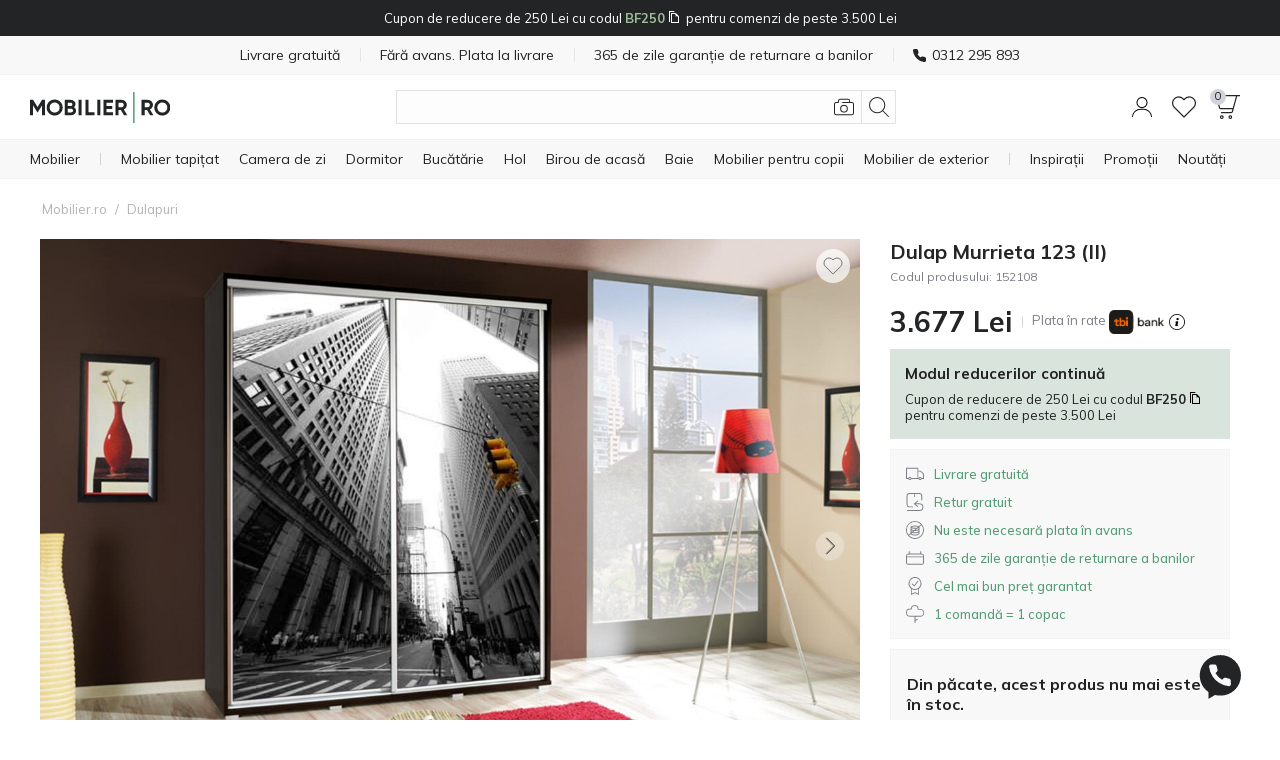

--- FILE ---
content_type: text/html; charset=utf-8
request_url: https://www.mobilier.ro/dulapuri/dulap-murrieta-123-ii.html
body_size: 55079
content:
<!DOCTYPE html>
<html 
    lang="ro"
    dir="ltr"
    class=" "
>
<head>
<title>Dulap Murrieta 123 (II) - Mobilier pentru camera de zi | Mobilier.ro</title>
<base href="https://www.mobilier.ro/" />
<meta http-equiv="Content-Type" content="text/html; charset=utf-8" data-ca-mode="" />
<meta name="viewport" content="initial-scale=1.0, width=device-width" />
<meta name="description" content="Organizați și mențineți ordinea în casa dumneavoastră cu dulapurile de la Mobilier.ro - funcționalitate și varietate de stiluri." />

<meta name="keywords" content="Dulapuri, dulapuri colț, dulapuri cu sertare, dulapuri cu uși batante, dulapuri cu uși glisante, dulapuri cu oglindă, dulapuri de dormitor, dulap" />
<meta name="format-detection" content="telephone=no">

<link rel="canonical" href="https://www.mobilier.ro/dulapuri/dulap-murrieta-123-ii.html"/>


    <!-- Inline script moved to the bottom of the page -->
    <meta property="og:title" content="Dulap Murrieta 123 (II)"/><meta property="og:description" content="Mii de produse pentru toate gusturile cu livrare gratuită și retur gratuit în toată România. Comandă și plătește mai târziu"/><meta property="og:image" content="https://img.mobilier.ro/detailed/2716/dulap-murrieta-123-ii_2716437.jpg"/><meta property="og:image:type" content="image/jpeg"/><meta property="og:url" content="https://www.mobilier.ro/dulapuri/dulap-murrieta-123-ii.html"/><meta property="product:brand" content="furniture1.eu"/><meta property="product:availability" content="preorder"/><meta property="product:condition" content="new"/><meta property="product:price:amount" content=""/><meta property="product:price:currency" content="RON"/><meta property="product:retailer_item_id" content="152108"/><meta property="og:type" content="website"/>
<meta name="format-detection" content="telephone=no">
<meta name="format-detection" content="email=no" />
<script defer src="/js/addons/unity/tbi_calculator_pdp.js"></script>
<script async src="https://js.testfreaks.com/onpage/mobilier1.ro/head.js"></script>
    <link href="https://www.mobilier.ro/images/logos/789/M-avatar.jpg" rel="shortcut icon" type="image/jpeg" />

<link rel="preload" crossorigin="anonymous" as="font" href="https://www.mobilier.ro/design/themes/responsive/media/fonts/opensans.woff?1762954472" type="font/woff" />
<link type="text/css" rel="stylesheet" href="https://www.mobilier.ro/var/cache/misc/assets/design/themes/responsive/css/standalone.7beee5065f0c9444835ba157697aa24e1762954475.css?1762954475" />
    <!-- Inline script moved to the bottom of the page -->


        
                <!-- Google Tag Manager -->
<script type="text/javascript" data-no-defer>(function(w,d,s,l,i){w[l]=w[l]||[];w[l].push({'gtm.start':new Date().getTime(),event:'gtm.js'});var f=d.getElementsByTagName(s)[0],j=d.createElement(s);j.async=true;j.src="https://sst.mobilier.ro/d3tjddqusdvp.js?"+i;f.parentNode.insertBefore(j,f);})(window,document,'script','dataLayer','al5i=aWQ9R1RNLTVINFpITVQ%3D&page=1');</script>
<!-- End Google Tag Manager -->
    
        

        <script type="text/javascript" data-no-defer>
        window.dataLayer = window.dataLayer || [];
        window.dataLayer.push({
            'event' : 'notlogged',
            'fb_event_id' : 'bf71b0160e0d9b3612231fe7ea29ebad'
        });
    </script>
        <link rel="preconnect" href="https://fonts.googleapis.com">
<link rel="preconnect" href="https://fonts.gstatic.com" crossorigin>
<link rel="preload" as="style"
      href="https://fonts.googleapis.com/css2?family=Mulish:wght@300..800&display=swap">
<link rel="stylesheet"
      href="https://fonts.googleapis.com/css2?family=Mulish:wght@300..800&display=swap">

    <link href="https://cdn.lupasearch.com/client/lupa/style-1.14.13.css" rel="stylesheet">
    <!-- Inline script moved to the bottom of the page -->

            
    
    
    <!-- Inline script moved to the bottom of the page -->
</head>

<body>
    <div id="tygh_settings" class="hidden" data-ca-current-location="https://www.mobilier.ro" data-ca-area="C" ></div>
                <!-- Google Tag Manager (noscript) -->
<noscript><iframe src="https://sst.mobilier.ro/ns.html?id=GTM-5H4ZHMT" height="0" width="0" style="display:none;visibility:hidden"></iframe></noscript>
<!-- End Google Tag Manager (noscript) -->
    
<!-- Inline script moved to the bottom of the page -->

        
        <div class="ty-tygh  " data-ca-element="mainContainer" id="tygh_container">

        <div id="ajax_overlay" class="ty-ajax-overlay"></div>
<div id="ajax_loading_box" class="ty-ajax-loading-box"></div>
        <div class="cm-notification-container notification-container">
</div>
        <div class="ty-helper-container "
                    id="tygh_main_container">
            <div style="position:absolute"><span class="copy-bubble">Copiat!</span></div>


                        
                                    
        
                        
    <input class='hidden' id='smarty_timezone' data-set="Europe/Bucharest" />
    <input class='hidden' id='smarty_timestamp' data-set="" />
    <input class='hidden' id='smarty_full_time' data-set="12:14:49:11/13/25" />
    
    <div class="countdown-banner-container" style="background-color: #222426;">
                    <span class="mainlangvar main-bf-text" style="color: #FFFFFF">Cupon de reducere de 250 Lei cu codul <span style="color: #9bbc99"><strong><span class='bf-promo-copytext'>BF250<svg xmlns='https://www.w3.org/2000/svg' width='24' height='24' fill='#FFFFFF' viewBox='0 0 24 24'><path d='M13 6c3.469 0 2 5 2 5s5-1.594 5 2v9h-12v-16h5zm.827-2h-7.827v20h16v-11.842c0-2.392-5.011-8.158-8.173-8.158zm.173-2l-3-2h-9v22h2v-20h10z'/></svg></span></strong></span> pentru comenzi de peste 3.500 Lei 
            </div>

    <!-- Inline script moved to the bottom of the page -->
                                     <div class="tygh-top-panel clearfix">
                    <div class="container-fluid  top-grid">
                            
                
                
                
    	    		    <section class="grid-section unity-top-section">
			    <div class="grid-container clearfix grid-container-fw">
			    	<div class="row-fluid  grid-container-fw-content">
			        		        <div class="span16 " >
											<div class="unity-tkp">
    <div class="unity-tkp-block-vertical unity-tkp-slick unity-tkp-align-center">
                                <a href="/livrare.html">Livrare gratuită</a>
                                <a href="/plat.html">Fără avans. Plata la livrare</a>
                                <a href="/retur-si-garantie.html">365 de zile garanție de returnare a banilor</a>
                                                            
            <a href="tel:+40 312 295 893"><span class="unity-tkp-block-phone-vertical"><svg xmlns="https://www.w3.org/2000/svg" viewBox="0 0 20 20"><path class="a" d="M20,14.72v2.85a2.22,2.22,0,0,1-.21,1,2.4,2.4,0,0,1-.58.82,2.48,2.48,0,0,1-.86.52,2.38,2.38,0,0,1-.79.13h-.22a19.26,19.26,0,0,1-8.45-3A19.33,19.33,0,0,1,3,11.14,19.61,19.61,0,0,1,0,2.65a2.47,2.47,0,0,1,.12-1A2.42,2.42,0,0,1,.64.78,2.3,2.3,0,0,1,1.46.19a2.37,2.37,0,0,1,1-.21H5.3A2.43,2.43,0,0,1,6.91.57a2.46,2.46,0,0,1,.82,1.52,11.76,11.76,0,0,0,.64,2.55A2.57,2.57,0,0,1,8.48,6a2.49,2.49,0,0,1-.66,1.21l-.91.91a14.59,14.59,0,0,0,4.94,4.94l.91-.91a2.46,2.46,0,0,1,2.58-.55,12.37,12.37,0,0,0,2.55.64A2.44,2.44,0,0,1,20,14.72Z"/></svg>0312 295 893</span></a>
                    </div>
    <div class="unity-tkp-flex-block">
        <div class="trustvoice-reviews-container">
                        </div>
</div>
							        </div>
    	    	</div>
	    				    </div>
	    </section>
	        
        </div>
    

    </div>
        
        <header class="tygh-header clearfix">
                    <div class="container-fluid  header-grid">
                            
                
    	    		    <section class="grid-section ">
			    <div class="grid-container clearfix">
			    	<div class="row-fluid ">
			        		        <div class="span16 " >
											<div class="unity-header__container unity-header__container-nav-row" id="unityHeaderWrapper_341"><div class="unity-header__nav" id="MegaMenu_341"><div class="unity-header__openmenu unity-header__icon"><a class="unity-header__item-link" id="UnityMenuOpenBtn"><span class="unity-header__item-link-svg-icon"><svg xmlns="http://www.w3.org/2000/svg" viewBox="0 0 20 20"><rect y="3.5" width="20" height="1"/><rect y="9.5" width="20" height="1"/><rect y="15.5" width="20" height="1"/></svg></span></a></div><div class="unity-header__nav-logo"><div class="unity-header__logo"><a href="https://www.mobilier.ro/" class="unity-header__logo-link" style=max-width:px ><img src="/images/companies/1/logo/RO_no_padding.svg" alt="Mobilier.ro" title="Mobilier.ro" class="header__logo-img" id="header_logo_black"></a></div> 

</div><button title="Cautati" class="unity-header_click_search_icon" id="unity_header_open_search_mob"><svg xmlns="http://www.w3.org/2000/svg" viewBox="0 0 20 20"><path d="M8.16,16.32a8.16,8.16,0,1,1,8.16-8.16A8.17,8.17,0,0,1,8.16,16.32ZM8.16,1a7.16,7.16,0,1,0,7.15,7.16A7.17,7.17,0,0,0,8.16,1Z"/><rect x="16.27" y="12.71" width="1" height="8.12" transform="translate(-6.95 16.77) rotate(-45)"/></svg></button><div class="unity_mega-menu-mask" id="Menu_Search_Mask"></div><div class="unity-header__nav-icon unity-header__nav-icon-search mega-search-button list-item-right list"><div class="unity-header__search-container">
    <button id="search_back_btn" class="search-back-btn" aria-label="Înapoi"><svg xmlns="https://www.w3.org/2000/svg" viewBox="0 0 20 20"><path d="M.24,9.43a.79.79,0,0,0,0,1.13h0l5.09,5.09a.8.8,0,0,0,1.13,0,.81.81,0,0,0,0-1.14L1.93,10,6.46,5.48a.81.81,0,0,0,0-1.14.8.8,0,0,0-1.13,0ZM20,9.2H.8v1.6H20Z"/></svg></button>
    <form action="https://www.mobilier.ro/cautare/" name="search_form" method="get">
        
        <div class="my-search"><input type="text" aria-label="Cautati"  value="" id="search_input" title="" class="unity-header__search-input cm-hint" autocomplete="off" autocomplete="off" /></div><span title="Cautati" id="n_search_input_btn" class="n-search-input-btn"><svg xmlns="http://www.w3.org/2000/svg" viewBox="0 0 20 20"><path d="M8.16,16.32a8.16,8.16,0,1,1,8.16-8.16A8.17,8.17,0,0,1,8.16,16.32ZM8.16,1a7.16,7.16,0,1,0,7.15,7.16A7.17,7.17,0,0,0,8.16,1Z"/><rect x="16.27" y="12.71" width="1" height="8.12" transform="translate(-6.95 16.77) rotate(-45)"/></svg></span>    <input type="hidden" name="security_hash" class="cm-no-hide-input" value="830bda29110b343704a844e591ea732d" /></form>

            <button title="Căutare după imagine"
            class="eb-visualsearch get-visual-search-view cm-ajax"
            title=Cautare dupa imagine><svg xmlns="https://www.w3.org/2000/svg" viewBox="0 0 20 20"><path d="M10,15.54a3.85,3.85,0,1,1,3.84-3.85A3.85,3.85,0,0,1,10,15.54Zm0-6.69a2.85,2.85,0,1,0,2.85,2.84A2.85,2.85,0,0,0,10,8.85Z"/><path d="M17.77,5H16.19L16,3.57A2.23,2.23,0,0,0,13.8,1.7H6.29A2.22,2.22,0,0,0,4.1,3.55L3.79,5H2.23a2.23,2.23,0,0,0-1.57.65A2.18,2.18,0,0,0,0,7.31v8.77A2.22,2.22,0,0,0,2.23,18.3H17.78A2.21,2.21,0,0,0,20,16.08V7.32A2.24,2.24,0,0,0,17.77,5ZM19,16.09a1.19,1.19,0,0,1-1.24,1.22H2.22A1.23,1.23,0,0,1,1,16.08V7.25a1.2,1.2,0,0,1,.36-.86A1.23,1.23,0,0,1,2.22,6H4.6l.48-2.3a1.23,1.23,0,0,1,1.21-1h7.52a1.2,1.2,0,0,1,1.24,1L15.19,5H8.3V6h9.52A1.24,1.24,0,0,1,19,7.31Z"/></svg></button>
        <button class="search-clear hidden"><svg xmlns="https://www.w3.org/2000/svg" viewBox="0 0 20 20"><rect x="-3.65" y="9.5" width="27.29" height="0.99" transform="translate(-4.14 10) rotate(-45)"/><rect x="9.5" y="-3.65" width="0.99" height="27.29" transform="translate(-4.14 10) rotate(-45)"/></svg></button>
</div>
</div><div class="unity-header__nav-icon unity-header__nav-icon-profile list-item-right list">
    <div class="profiles-modal hide-mob not-logged-in">
            <div id="unity_modal_profiles_opener" class="unity-modal-opener" data-open="unity_modal_profiles" tabindex="0" role="button" aria-label="Salut!">
        <span>
            <svg xmlns="https://www.w3.org/2000/svg" viewBox="0 0 20 20"><path d="M10,11.08a5.54,5.54,0,1,1,5.54-5.53A5.54,5.54,0,0,1,10,11.08ZM10,1a4.54,4.54,0,1,0,4.54,4.54A4.54,4.54,0,0,0,10,1Z"/><path d="M20,20H19c0-4.05-3.5-7.24-7.81-7.24H8.81C4.5,12.76,1,16,1,20H0a8.51,8.51,0,0,1,8.81-8.24h2.38A8.51,8.51,0,0,1,20,20Z"/></svg>
        </span>
            </div>

<div class="unity-modal" id="unity_modal_profiles" aria-hidden="true" role="dialog">
            <div class="unity-modal-mask" data-close="unity_modal_profiles">
                <button type="button" aria-label="inchideti">
                    <svg xmlns="http://www.w3.org/2000/svg" viewBox="0 0 20 20"><line x2="20" y2="20"/><line x1="20" y2="20"/></svg>                </button>
            </div>
            <div class="unity-modal-container">
                <div class="unity-modal-body">
                    <div class="unity-modal-header">
                        <h3 class="unity-modal-title">Salut!</h3>
                    </div>
                    <div class="unity-modal-content">
                            <div id="account_info_659" class="account-info-content">
            <div class="profiles-wrapper">
            <div class="profiles-description-block"><p class="profile_description">Conectați-vă sau înregistrați-vă și vedeți toate comenzile dvs. într-un singur loc</p></div>
            <div class="profiles-buttons-block">
                <a href="https://www.mobilier.ro/auth-loginform/" rel="nofollow" class="ty-btn ty-btn__secondary">Autentificare</a>
                <a href="https://www.mobilier.ro/inregistrare/" rel="nofollow" class="ty-btn ty-btn__primary">Înregistrați-vă</a>
            </div>
        </div>
    
    
    <ul class="ty-account-info">
                            <li class="ty-account-info__item ty-dropdown-box__item"><a class="ty-account-info__a underlined" href="https://www.mobilier.ro/urmarirea-comenzii/" rel="nofollow"><svg xmlns="http://www.w3.org/2000/svg" viewBox="0 0 20 20"><path d="M20,16.67,14.62,20,10,16.67,5.38,20,0,16.67V0L5.38,3.33,10,0l4.62,3.33L20,0ZM10.42,5.83H9.58V1.33L5.83,4V7.5H5V4.08L.83,1.5V16.2L5,18.78V13.33h.83v5.32l3.75-2.71V11.67h.84v4.27l3.75,2.71V14.17H15v4.61l4.17-2.58V1.5L15,4.08V6.67h-.83V4l-3.75-2.7Zm6.81,5.85-1.08-1.06,1.06-1.08L16.62,9,15.56,10,14.48,9l-.59.58L15,10.62,13.91,11.7l.59.59,1.06-1.08,1.08,1.06Zm-11.76-.5a2.52,2.52,0,0,1-.9-.17l.33-.92a1.65,1.65,0,0,0,.58.1,1.67,1.67,0,0,0,.62-.12l.38.91A2.67,2.67,0,0,1,5.47,11.18Zm-2.16-2a.81.81,0,1,0,.8.8A.8.8,0,0,0,3.31,9.2Zm9.39,1.32-1.38-.79.48-.85,1.39.79Zm-5.38,0-.5-.85,1.36-.81.51.84Zm3.27-1.18a1.63,1.63,0,0,0-1.2,0l-.34-.92a2.75,2.75,0,0,1,.9-.16,2.5,2.5,0,0,1,1,.21Z"/></svg>Urmarirea comenzii</a></li>
                        <li class="ty-account-info__item ty-dropdown-box__item"><a class="ty-account-info__a" href="https://www.mobilier.ro/wishlist-view/" rel="nofollow"><svg xmlns="https://www.w3.org/2000/svg" viewBox="0 0 20 20"><path d="M10,18.86a.51.51,0,0,1-.36-.15l-8.15-8.2A5.53,5.53,0,0,1,2,2.45a5.65,5.65,0,0,1,8,.73,5.65,5.65,0,0,1,8-.73,5.52,5.52,0,0,1,.57,8l0,0-8.15,8.2A.51.51,0,0,1,10,18.86ZM5.6,2.15A4.64,4.64,0,0,0,2.67,3.22a4.51,4.51,0,0,0-.44,6.62L10,17.65l7.78-7.83a4.49,4.49,0,0,0-.45-6.6c-1.72-1.43-4.64-1.72-6.95,1a.5.5,0,0,1-.76,0A5.25,5.25,0,0,0,5.6,2.15Z"/></svg>Lista de dorințe</a></li>
    </ul>

    
<!--account_info_659--></div>
                    </div>
                </div>
            </div>
    </div>
    </div>
</div><div class="unity-header__nav-icon unity-header__nav-icon-wishlist  list"><a href="https://www.mobilier.ro/wishlist-view/" class="unity-header__nav-item-l1-link" aria-label="Lista de dorințe"><span class="unity-header__nav-item-l1-link-svg-icon unity-header__nav-item-link-ico unity-header__nav-item-link-ico-default"><svg xmlns="http://www.w3.org/2000/svg" viewBox="0 0 20 20"><path d="M10,18.86a.47.47,0,0,1-.35-.15l-8.16-8.2A5.53,5.53,0,0,1,2,2.45a5.65,5.65,0,0,1,8,.73,5.65,5.65,0,0,1,8-.73,5.52,5.52,0,0,1,.57,8l0,0-8.16,8.2A.47.47,0,0,1,10,18.86ZM5.6,2.15A4.61,4.61,0,0,0,2.67,3.22a4.5,4.5,0,0,0-.44,6.62L10,17.65l7.79-7.83a4.5,4.5,0,0,0-.46-6.6c-1.72-1.43-4.64-1.72-6.95,1a.5.5,0,0,1-.76,0A5.25,5.25,0,0,0,5.6,2.15Z"/></svg><span class="" id="wishlist_status_icon_341l1991135"><span class="ty-wishlist__amount"  style="display: none;" >0</span><!--wishlist_status_icon_341l1991135--></span></span><span class="unity-header__nav-item-name-link">Lista de dorințe</span></a></div><div class="unity-header__nav-icon unity-header__nav-icon-cart list-item-right list">
    

<div class="unity_cart-slide-oppener unity_slide_open_btn_cart_slide_id">
    <div class="unity-header__item-link">
                
            <div id="unity_modal_341_opener" class="unity-modal-opener" data-open="unity_modal_341" tabindex="0" role="button" aria-label="Coș">
        <span>
                        <span class="unity-header__item-link-svg-icon" id="cart_status_icon_desktop_content">
                <svg xmlns="http://www.w3.org/2000/svg" viewBox="0 0 20 20"><path d="M1.46,0A1.41,1.41,0,0,0,.32.6,1.65,1.65,0,0,0,.08,2.07l2.36,8.7a1.49,1.49,0,0,0,1.4,1.09h9.84l-.52,1.89a.49.49,0,0,1-.44.37H4.16v1h8.56A1.47,1.47,0,0,0,14.11,14l3-10.93L17.72,1H20V0ZM13.62,10.86H3.84a.5.5,0,0,1-.44-.37L1,1.79a.74.74,0,0,1,.09-.6A.44.44,0,0,1,1.46,1H16.68l-2.63,9.48A.49.49,0,0,1,13.62,10.86Z"/><path d="M4.84,20a1.59,1.59,0,1,1,1.59-1.58A1.58,1.58,0,0,1,4.84,20Zm0-2.17a.59.59,0,1,0,.59.59A.59.59,0,0,0,4.84,17.83Z"/><path d="M11.91,20a1.59,1.59,0,1,1,1.58-1.58A1.59,1.59,0,0,1,11.91,20Zm0-2.17a.59.59,0,1,0,.59.59A.59.59,0,0,0,11.91,17.83Z"/></svg>                <span class="unity-header__nav-cart-counter nav-cart-empty">0</span>
            <!--cart_status_icon_desktop_content--></span>
        
        </span>
            </div>

<div class="unity-modal cart-popup" id="unity_modal_341" aria-hidden="true" role="dialog">
            <div class="unity-modal-mask" data-close="unity_modal_341">
                <button type="button" aria-label="inchideti">
                    <svg xmlns="http://www.w3.org/2000/svg" viewBox="0 0 20 20"><line x2="20" y2="20"/><line x1="20" y2="20"/></svg>                </button>
            </div>
            <div class="unity-modal-container">
                <div class="unity-modal-body">
                    <div class="unity-modal-header">
                        <h3 class="unity-modal-title">Coș</h3>
                    </div>
                    <div class="unity-modal-content">
                                    <!-- Inline script moved to the bottom of the page -->
<!-- Inline script moved to the bottom of the page -->

    
    

<div class="cart-popup-content-wrapper" id="cart_status_cart_slide_id_desktop_content">
                    <div class="cart-empty-wrapper">
    <div class="cart-empty-content">
        <div class="cart-empty-icon-wrapper">
            <span class="unity-header__item-link-svg-icon link">
                <svg xmlns="http://www.w3.org/2000/svg" viewBox="0 0 20 20"><path d="M1.46,0A1.41,1.41,0,0,0,.32.6,1.65,1.65,0,0,0,.08,2.07l2.36,8.7a1.49,1.49,0,0,0,1.4,1.09h9.84l-.52,1.89a.49.49,0,0,1-.44.37H4.16v1h8.56A1.47,1.47,0,0,0,14.11,14l3-10.93L17.72,1H20V0ZM13.62,10.86H3.84a.5.5,0,0,1-.44-.37L1,1.79a.74.74,0,0,1,.09-.6A.44.44,0,0,1,1.46,1H16.68l-2.63,9.48A.49.49,0,0,1,13.62,10.86Z"/><path d="M4.84,20a1.59,1.59,0,1,1,1.59-1.58A1.58,1.58,0,0,1,4.84,20Zm0-2.17a.59.59,0,1,0,.59.59A.59.59,0,0,0,4.84,17.83Z"/><path d="M11.91,20a1.59,1.59,0,1,1,1.58-1.58A1.59,1.59,0,0,1,11.91,20Zm0-2.17a.59.59,0,1,0,.59.59A.59.59,0,0,0,11.91,17.83Z"/></svg>                <span class="unity-header__nav-cart-counter nav-cart-empty">0</span>
            </span>
        </div>
        <p class="cart-empty-message">Cosul dvs.este gol</p>
        <div class="buttons-container ty-cart-content__bottom-buttons clearfix">
            <div class="ty-float-left ty-cart-content__left-buttons">
                    
 
    <a href="https://www.mobilier.ro/dulapuri/dulap-murrieta-123-ii.html"  class="ty-btn ty-btn__secondary " >Inapoi la produse</a>
            </div>
        </div>
    </div>
</div>    <!--cart_status_cart_slide_id_desktop_content--></div>
        
                    </div>
                </div>
            </div>
    </div>
    </div>
</div></div></div></div>

        <!-- Inline script moved to the bottom of the page --><div class="unity-header__desktop unity-header__container unity-header__container-fw" id="unityHeaderWrapper_362"><nav class="unity-header__nav-list-container"><ul class="unity-header__nav-items unity-header__nav-items-"><li class="unity-header__nav-item unity-header__nav-item-full_tree unity-header__nav-item-drop-down-Y mega-list-item list-item-left link-bold align-left list"><details><summary class="unity-header__nav-item-l1-link header-cursor-default"><span class="unity-header__nav-item-name-link">Mobilier</span></summary><div class="unity-header__nav-full-tree-wrapper" id="unityheaderNavFullTreeWrapper_991014"><ul class="unity-header__nav-full-tree"><li class="unity-header__nav-full-tree__l1 " aria-hidden="true"><details class="is-open always-open" open><summary class="unity-header__nav-full-tree-l1-link unity-header__nav-full-tree-l1-subcategories header-cursor-default" data-submenu-id="unity-header__nav-full-tree-l2-wrapper__991016"><span class="unity-header__nav-full-tree-link-name">Mobilier tapițat</span><i class="ty-icon-right-open"></i></summary><div class="unity-header__nav-full-tree-l2-wrapper columns-l2-2 " id="unityheaderNavFullTreeWrapper_l2_991016"><div class="unity-header__nav-full-tree-l2-block"><div class="unity-header__nav-full-tree unity-header__nav-full-tree-l2"><span class="unity-header__nav-full-tree__l2 column-l2-2  "><a href="https://www.mobilier.ro/mobilier-tapitat/canapele/" aria-hidden="true" class="unity-header__nav-full-tree-l2-link"><img src="/images/lazy_thumbs/1x1.jpg" data-src="https://img.furniture1.eu/v7/_f1_/images/category_icons/sofas.png?w=125&amp;h=125&amp;vh=14" alt="Categorie Canapele" class="unity-header__nav-full-tree-l1__img lazy" /><span class="unity-header__nav-full-tree-link-name">Canapele</span></a></span><span class="unity-header__nav-full-tree__l2 column-l2-2  "><a href="https://www.mobilier.ro/mobilier-tapitat/canapele-pe-colt/" aria-hidden="true" class="unity-header__nav-full-tree-l2-link"><img src="/images/lazy_thumbs/1x1.jpg" data-src="https://img.furniture1.eu/v7/_f1_/images/category_icons/corner_sofas.png?w=125&amp;h=125&amp;vh=14" alt="Categorie Canapele pe colț" class="unity-header__nav-full-tree-l1__img lazy" /><span class="unity-header__nav-full-tree-link-name">Canapele pe colț</span></a></span><span class="unity-header__nav-full-tree__l2 column-l2-2  "><a href="https://www.mobilier.ro/mobilier-tapitat/canapele-extensibile/" aria-hidden="true" class="unity-header__nav-full-tree-l2-link"><img src="/images/lazy_thumbs/1x1.jpg" data-src="https://img.furniture1.eu/v7/_f1_/images/category_icons/sofa_beds.png?w=125&amp;h=125&amp;vh=14" alt="Categorie Canapele extensibile" class="unity-header__nav-full-tree-l1__img lazy" /><span class="unity-header__nav-full-tree-link-name">Canapele extensibile</span></a></span><span class="unity-header__nav-full-tree__l2 column-l2-2  "><a href="https://www.mobilier.ro/mobilier-tapitat/seturi-mobilier-tapitat/" aria-hidden="true" class="unity-header__nav-full-tree-l2-link"><img src="/images/lazy_thumbs/1x1.jpg" data-src="https://img.furniture1.eu/v7/_f1_/images/category_icons/upholstered_furniture.png?w=125&amp;h=125&amp;vh=14" alt="Categorie Seturi mobilier tapițat" class="unity-header__nav-full-tree-l1__img lazy" /><span class="unity-header__nav-full-tree-link-name">Seturi mobilier tapițat</span></a></span><span class="unity-header__nav-full-tree__l2 column-l2-2  "><a href="https://www.mobilier.ro/mobilier-tapitat/fotolii/" aria-hidden="true" class="unity-header__nav-full-tree-l2-link"><img src="/images/lazy_thumbs/1x1.jpg" data-src="https://img.furniture1.eu/v7/_f1_/images/category_icons/armchairs_new.png?w=125&amp;h=125&amp;vh=14" alt="Categorie Fotolii" class="unity-header__nav-full-tree-l1__img lazy" /><span class="unity-header__nav-full-tree-link-name">Fotolii</span></a></span><span class="unity-header__nav-full-tree__l2 column-l2-2  "><a href="https://www.mobilier.ro/mobilier-tapitat/canapele-pe-colt/canapele-in-forma-de-u/" aria-hidden="true" class="unity-header__nav-full-tree-l2-link"><img src="/images/lazy_thumbs/1x1.jpg" data-src="https://img.furniture1.eu/v7/_f1_/images/category_icons/u_shaped_corner_sofas.png?w=125&amp;h=125&amp;vh=14" alt="Categorie Canapele în formă de U" class="unity-header__nav-full-tree-l1__img lazy" /><span class="unity-header__nav-full-tree-link-name">Canapele în formă de U</span></a></span><span class="unity-header__nav-full-tree__l2 column-l2-2  "><a href="https://www.mobilier.ro/mobilier-tapitat/mobilier-tapitat-modular/" aria-hidden="true" class="unity-header__nav-full-tree-l2-link"><img src="/images/lazy_thumbs/1x1.jpg" data-src="https://img.furniture1.eu/v7/_f1_/images/category_icons/modular_furniture.png?w=125&amp;h=125&amp;vh=14" alt="Categorie Mobilier tapițat modular" class="unity-header__nav-full-tree-l1__img lazy" /><span class="unity-header__nav-full-tree-link-name">Mobilier tapițat modular</span></a></span><span class="unity-header__nav-full-tree__l2 column-l2-2  "><a href="https://www.mobilier.ro/mobilier-tapitat/mobilier-chesterfield/" aria-hidden="true" class="unity-header__nav-full-tree-l2-link"><img src="/images/lazy_thumbs/1x1.jpg" data-src="https://img.furniture1.eu/v7/_f1_/images/category_icons/chesterfield_furniture.png?w=125&amp;h=125&amp;vh=14" alt="Categorie Mobilier Chesterfield" class="unity-header__nav-full-tree-l1__img lazy" /><span class="unity-header__nav-full-tree-link-name">Mobilier Chesterfield</span></a></span><span class="unity-header__nav-full-tree__l2 column-l2-2  "><a href="https://www.mobilier.ro/mobilier-tapitat/canapele-tip-sezlong/" aria-hidden="true" class="unity-header__nav-full-tree-l2-link"><img src="/images/lazy_thumbs/1x1.jpg" data-src="https://img.furniture1.eu/v7/_f1_/images/category_icons/chaise_lounges.png?w=125&amp;h=125&amp;vh=14" alt="Categorie Canapele şezlong" class="unity-header__nav-full-tree-l1__img lazy" /><span class="unity-header__nav-full-tree-link-name">Canapele şezlong</span></a></span><span class="unity-header__nav-full-tree__l2 column-l2-2  "><a href="https://www.mobilier.ro/banci-tapitate/" aria-hidden="true" class="unity-header__nav-full-tree-l2-link"><img src="/images/lazy_thumbs/1x1.jpg" data-src="https://img.furniture1.eu/v7/_f1_/images/category_icons/upholstered_benches.png?w=125&amp;h=125&amp;vh=14" alt="Categorie Bănci tapițate" class="unity-header__nav-full-tree-l1__img lazy" /><span class="unity-header__nav-full-tree-link-name">Bănci tapițate</span></a></span><span class="unity-header__nav-full-tree__l2 column-l2-2  "><a href="https://www.mobilier.ro/mobilier-tapitat/tabureti/" aria-hidden="true" class="unity-header__nav-full-tree-l2-link"><img src="/images/lazy_thumbs/1x1.jpg" data-src="https://img.furniture1.eu/v7/_f1_/images/category_icons/pouffes.png?w=125&amp;h=125&amp;vh=14" alt="Categorie Tabureți" class="unity-header__nav-full-tree-l1__img lazy" /><span class="unity-header__nav-full-tree-link-name">Tabureți</span></a></span><span class="unity-header__nav-full-tree__l2 column-l2-2  menu-col-break"><a href="https://www.mobilier.ro/reclinere/" aria-hidden="true" class="unity-header__nav-full-tree-l2-link"><img src="/images/lazy_thumbs/1x1.jpg" data-src="https://img.furniture1.eu/v7/_f1_/images/category_icons/recliners.png?w=125&amp;h=125&amp;vh=14" alt="Categorie Fotolii recliner" class="unity-header__nav-full-tree-l1__img lazy" /><span class="unity-header__nav-full-tree-link-name">Fotolii recliner</span></a></span><span class="unity-header__nav-full-tree__l2 column-l2-2  "><a href="https://www.mobilier.ro/mobilier-tapitat/" aria-hidden="true" class="unity-header__nav-full-tree-l2-link"><img src="/images/lazy_thumbs/1x1.jpg" data-src="https://img.furniture1.eu/v7/_f1_/images/category_icons/all_furniture.png?w=125&amp;h=125&amp;vh=14" alt="Categorie Tot mobilierul tapițat" class="unity-header__nav-full-tree-l1__img lazy" /><span class="unity-header__nav-full-tree-link-name">Tot mobilierul tapițat</span></a></span></div></div></div></details></li><li class="unity-header__nav-full-tree__l1 " aria-hidden="true"><details ><summary class="unity-header__nav-full-tree-l1-link unity-header__nav-full-tree-l1-subcategories header-cursor-default" data-submenu-id="unity-header__nav-full-tree-l2-wrapper__991017"><span class="unity-header__nav-full-tree-link-name">Mobilier tip cabinet</span><i class="ty-icon-right-open"></i></summary><div class="unity-header__nav-full-tree-l2-wrapper columns-l2-2 " id="unityheaderNavFullTreeWrapper_l2_991017"><div class="unity-header__nav-full-tree-l2-block"><div class="unity-header__nav-full-tree unity-header__nav-full-tree-l2"><span class="unity-header__nav-full-tree__l2 column-l2-2  "><a href="https://www.mobilier.ro/mobilier-pentru-camera-de-zi/seturi-camera-de-zi/" aria-hidden="true" class="unity-header__nav-full-tree-l2-link"><img src="/images/lazy_thumbs/1x1.jpg" data-src="https://img.furniture1.eu/v7/_f1_/images/category_icons/wall_units.png?w=125&amp;h=125&amp;vh=14" alt="Categorie Seturi camera de zi" class="unity-header__nav-full-tree-l1__img lazy" /><span class="unity-header__nav-full-tree-link-name">Seturi camera de zi</span></a></span><span class="unity-header__nav-full-tree__l2 column-l2-2  "><a href="https://www.mobilier.ro/comode/" aria-hidden="true" class="unity-header__nav-full-tree-l2-link"><img src="/images/lazy_thumbs/1x1.jpg" data-src="https://img.furniture1.eu/v7/_f1_/images/category_icons/chest_of_drawers.png?w=125&amp;h=125&amp;vh=14" alt="Categorie Comode" class="unity-header__nav-full-tree-l1__img lazy" /><span class="unity-header__nav-full-tree-link-name">Comode</span></a></span><span class="unity-header__nav-full-tree__l2 column-l2-2  "><a href="https://www.mobilier.ro/rafturi/" aria-hidden="true" class="unity-header__nav-full-tree-l2-link"><img src="/images/lazy_thumbs/1x1.jpg" data-src="https://img.furniture1.eu/v7/_f1_/images/category_icons/shelves.png?w=125&amp;h=125&amp;vh=14" alt="Categorie Rafturi" class="unity-header__nav-full-tree-l1__img lazy" /><span class="unity-header__nav-full-tree-link-name">Rafturi</span></a></span><span class="unity-header__nav-full-tree__l2 column-l2-2  "><a href="https://www.mobilier.ro/bufete/" aria-hidden="true" class="unity-header__nav-full-tree-l2-link"><img src="/images/lazy_thumbs/1x1.jpg" data-src="https://img.furniture1.eu/v7/_f1_/images/category_icons/cabinets.png?w=125&amp;h=125&amp;vh=14" alt="Categorie Bufete" class="unity-header__nav-full-tree-l1__img lazy" /><span class="unity-header__nav-full-tree-link-name">Bufete</span></a></span><span class="unity-header__nav-full-tree__l2 column-l2-2  "><a href="https://www.mobilier.ro/dulapuri/" aria-hidden="true" class="unity-header__nav-full-tree-l2-link"><img src="/images/lazy_thumbs/1x1.jpg" data-src="https://img.furniture1.eu/v7/_f1_/images/category_icons/wardrobes.png?w=125&amp;h=125&amp;vh=14" alt="Categorie Dulapuri" class="unity-header__nav-full-tree-l1__img lazy" /><span class="unity-header__nav-full-tree-link-name">Dulapuri</span></a></span><span class="unity-header__nav-full-tree__l2 column-l2-2  "><a href="https://www.mobilier.ro/comode-tv/" aria-hidden="true" class="unity-header__nav-full-tree-l2-link"><img src="/images/lazy_thumbs/1x1.jpg" data-src="https://img.furniture1.eu/v7/_f1_/images/category_icons/tv_tables.png?w=125&amp;h=125&amp;vh=14" alt="Categorie Comode TV" class="unity-header__nav-full-tree-l1__img lazy" /><span class="unity-header__nav-full-tree-link-name">Comode TV</span></a></span><span class="unity-header__nav-full-tree__l2 column-l2-2  "><a href="https://www.mobilier.ro/rafturi/rafturi-de-perete/" aria-hidden="true" class="unity-header__nav-full-tree-l2-link"><img src="/images/lazy_thumbs/1x1.jpg" data-src="https://img.furniture1.eu/v7/_f1_/images/category_icons/hanging_shelves.png?w=125&amp;h=125&amp;vh=14" alt="Categorie Rafturi de perete" class="unity-header__nav-full-tree-l1__img lazy" /><span class="unity-header__nav-full-tree-link-name">Rafturi de perete</span></a></span><span class="unity-header__nav-full-tree__l2 column-l2-2  "><a href="https://www.mobilier.ro/mobilier-hol/seturi-de-hol/" aria-hidden="true" class="unity-header__nav-full-tree-l2-link"><img src="/images/lazy_thumbs/1x1.jpg" data-src="https://img.furniture1.eu/v7/_f1_/images/category_icons/hallway_sets.png?w=125&amp;h=125&amp;vh=14" alt="Categorie Seturi de hol" class="unity-header__nav-full-tree-l1__img lazy" /><span class="unity-header__nav-full-tree-link-name">Seturi de hol</span></a></span><span class="unity-header__nav-full-tree__l2 column-l2-2  "><a href="https://www.mobilier.ro/dulapuri-de-pantofi/" aria-hidden="true" class="unity-header__nav-full-tree-l2-link"><img src="/images/lazy_thumbs/1x1.jpg" data-src="https://img.furniture1.eu/v7/_f1_/images/category_icons/shoe_cabinets.png?w=125&amp;h=125&amp;vh=14" alt="Categorie Dulapuri de pantofi" class="unity-header__nav-full-tree-l1__img lazy" /><span class="unity-header__nav-full-tree-link-name">Dulapuri de pantofi</span></a></span><span class="unity-header__nav-full-tree__l2 column-l2-2  "><a href="https://www.mobilier.ro/noptiere/" aria-hidden="true" class="unity-header__nav-full-tree-l2-link"><img src="/images/lazy_thumbs/1x1.jpg" data-src="https://img.furniture1.eu/v7/_f1_/images/category_icons/bedside_tables.png?w=125&amp;h=125&amp;vh=14" alt="Categorie Noptiere" class="unity-header__nav-full-tree-l1__img lazy" /><span class="unity-header__nav-full-tree-link-name">Noptiere</span></a></span><span class="unity-header__nav-full-tree__l2 column-l2-2  menu-col-break"><a href="https://www.mobilier.ro/casetiere/" aria-hidden="true" class="unity-header__nav-full-tree-l2-link"><img src="/images/lazy_thumbs/1x1.jpg" data-src="https://img.furniture1.eu/v7/_f1_/images/category_icons/drawer_blocks.png?w=125&amp;h=125&amp;vh=14" alt="Categorie Casetiere de birou" class="unity-header__nav-full-tree-l1__img lazy" /><span class="unity-header__nav-full-tree-link-name">Casetiere de birou</span></a></span><span class="unity-header__nav-full-tree__l2 column-l2-2  "><a href="https://www.mobilier.ro/mobilier-pentru-bucatarie-si-dining/seturi-de-bucatarie/" aria-hidden="true" class="unity-header__nav-full-tree-l2-link"><img src="/images/lazy_thumbs/1x1.jpg" data-src="https://img.furniture1.eu/v7/_f1_/images/category_icons/kitchen_sets.png?w=125&amp;h=125&amp;vh=14" alt="Categorie Seturi de bucătărie" class="unity-header__nav-full-tree-l1__img lazy" /><span class="unity-header__nav-full-tree-link-name">Seturi de bucătărie</span></a></span><span class="unity-header__nav-full-tree__l2 column-l2-2  "><a href="https://www.mobilier.ro/mobilier-de-baie/seturi-de-baie/" aria-hidden="true" class="unity-header__nav-full-tree-l2-link"><img src="/images/lazy_thumbs/1x1.jpg" data-src="https://img.furniture1.eu/v7/_f1_/images/category_icons/bathroom_sets.png?w=125&amp;h=125&amp;vh=14" alt="Categorie Seturi de baie" class="unity-header__nav-full-tree-l1__img lazy" /><span class="unity-header__nav-full-tree-link-name">Seturi de baie</span></a></span><span class="unity-header__nav-full-tree__l2 column-l2-2  "><a href="https://www.mobilier.ro/mobilier-pentru-biroul-de-acasa/seturi-birou-acasa/" aria-hidden="true" class="unity-header__nav-full-tree-l2-link"><img src="/images/lazy_thumbs/1x1.jpg" data-src="https://img.furniture1.eu/v7/_f1_/images/category_icons/office_furniture_sets.png?w=125&amp;h=125&amp;vh=14" alt="Categorie Seturi de birou" class="unity-header__nav-full-tree-l1__img lazy" /><span class="unity-header__nav-full-tree-link-name">Seturi de birou</span></a></span></div></div></div></details></li><li class="unity-header__nav-full-tree__l1 " aria-hidden="true"><details ><summary class="unity-header__nav-full-tree-l1-link unity-header__nav-full-tree-l1-subcategories header-cursor-default" data-submenu-id="unity-header__nav-full-tree-l2-wrapper__991018"><span class="unity-header__nav-full-tree-link-name">Mese și scaune</span><i class="ty-icon-right-open"></i></summary><div class="unity-header__nav-full-tree-l2-wrapper columns-l2-2 " id="unityheaderNavFullTreeWrapper_l2_991018"><div class="unity-header__nav-full-tree-l2-block"><div class="unity-header__nav-full-tree unity-header__nav-full-tree-l2"><span class="unity-header__nav-full-tree__l2 column-l2-2  "><a href="https://www.mobilier.ro/mese/" aria-hidden="true" class="unity-header__nav-full-tree-l2-link"><img src="/images/lazy_thumbs/1x1.jpg" data-src="https://img.furniture1.eu/v7/_f1_/images/category_icons/oval_table.png?w=125&amp;h=125&amp;vh=14" alt="Categorie Mese" class="unity-header__nav-full-tree-l1__img lazy" /><span class="unity-header__nav-full-tree-link-name">Mese</span></a></span><span class="unity-header__nav-full-tree__l2 column-l2-2  "><a href="https://www.mobilier.ro/seturi-de-masa/" aria-hidden="true" class="unity-header__nav-full-tree-l2-link"><img src="/images/lazy_thumbs/1x1.jpg" data-src="https://img.furniture1.eu/v7/_f1_/images/category_icons/dining_sets.png?w=125&amp;h=125&amp;vh=14" alt="Categorie Seturi de masă" class="unity-header__nav-full-tree-l1__img lazy" /><span class="unity-header__nav-full-tree-link-name">Seturi de masă</span></a></span><span class="unity-header__nav-full-tree__l2 column-l2-2  "><a href="https://www.mobilier.ro/masute-de-cafea/" aria-hidden="true" class="unity-header__nav-full-tree-l2-link"><img src="/images/lazy_thumbs/1x1.jpg" data-src="https://img.furniture1.eu/v7/_f1_/images/category_icons/coffee_tables.png?w=125&amp;h=125&amp;vh=14" alt="Categorie Măsuțe de cafea" class="unity-header__nav-full-tree-l1__img lazy" /><span class="unity-header__nav-full-tree-link-name">Măsuțe de cafea</span></a></span><span class="unity-header__nav-full-tree__l2 column-l2-2  "><a href="https://www.mobilier.ro/console/" aria-hidden="true" class="unity-header__nav-full-tree-l2-link"><img src="/images/lazy_thumbs/1x1.jpg" data-src="https://img.furniture1.eu/v7/_f1_/images/category_icons/console_tables.png?w=125&amp;h=125&amp;vh=14" alt="Categorie Console" class="unity-header__nav-full-tree-l1__img lazy" /><span class="unity-header__nav-full-tree-link-name">Console</span></a></span><span class="unity-header__nav-full-tree__l2 column-l2-2  "><a href="https://www.mobilier.ro/mese-de-bar/" aria-hidden="true" class="unity-header__nav-full-tree-l2-link"><img src="/images/lazy_thumbs/1x1.jpg" data-src="https://img.furniture1.eu/v7/_f1_/images/category_icons/bar_tables.png?w=125&amp;h=125&amp;vh=14" alt="Categorie Mese de bar" class="unity-header__nav-full-tree-l1__img lazy" /><span class="unity-header__nav-full-tree-link-name">Mese de bar</span></a></span><span class="unity-header__nav-full-tree__l2 column-l2-2  "><a href="https://www.mobilier.ro/birouri/" aria-hidden="true" class="unity-header__nav-full-tree-l2-link"><img src="/images/lazy_thumbs/1x1.jpg" data-src="https://img.furniture1.eu/v7/_f1_/images/category_icons/office_tables.png?w=125&amp;h=125&amp;vh=14" alt="Categorie Birouri" class="unity-header__nav-full-tree-l1__img lazy" /><span class="unity-header__nav-full-tree-link-name">Birouri</span></a></span><span class="unity-header__nav-full-tree__l2 column-l2-2  "><a href="https://www.mobilier.ro/birouri/birouri-de-colt/" aria-hidden="true" class="unity-header__nav-full-tree-l2-link"><img src="/images/lazy_thumbs/1x1.jpg" data-src="https://img.furniture1.eu/v7/_f1_/images/category_icons/corner_tables.png?w=125&amp;h=125&amp;vh=14" alt="Categorie Birouri de colt" class="unity-header__nav-full-tree-l1__img lazy" /><span class="unity-header__nav-full-tree-link-name">Birouri de colt</span></a></span><span class="unity-header__nav-full-tree__l2 column-l2-2  "><a href="https://www.mobilier.ro/scaune-pentru-camera-de-zi/" aria-hidden="true" class="unity-header__nav-full-tree-l2-link"><img src="/images/lazy_thumbs/1x1.jpg" data-src="https://img.furniture1.eu/v7/_f1_/images/category_icons/chairs_new_1.png?w=125&amp;h=125&amp;vh=14" alt="Categorie Scaune" class="unity-header__nav-full-tree-l1__img lazy" /><span class="unity-header__nav-full-tree-link-name">Scaune</span></a></span><span class="unity-header__nav-full-tree__l2 column-l2-2  "><a href="https://www.mobilier.ro/scaune-de-bar/" aria-hidden="true" class="unity-header__nav-full-tree-l2-link"><img src="/images/lazy_thumbs/1x1.jpg" data-src="https://img.furniture1.eu/v7/_f1_/images/category_icons/bar_chair.png?w=125&amp;h=125&amp;vh=14" alt="Categorie Scaune de bar" class="unity-header__nav-full-tree-l1__img lazy" /><span class="unity-header__nav-full-tree-link-name">Scaune de bar</span></a></span><span class="unity-header__nav-full-tree__l2 column-l2-2  "><a href="https://www.mobilier.ro/mobilier-pentru-biroul-de-acasa/scaune-de-birou/" aria-hidden="true" class="unity-header__nav-full-tree-l2-link"><img src="/images/lazy_thumbs/1x1.jpg" data-src="https://img.furniture1.eu/v7/_f1_/images/category_icons/office_chairs.png?w=125&amp;h=125&amp;vh=14" alt="Categorie Scaune de birou" class="unity-header__nav-full-tree-l1__img lazy" /><span class="unity-header__nav-full-tree-link-name">Scaune de birou</span></a></span><span class="unity-header__nav-full-tree__l2 column-l2-2  "><a href="https://www.mobilier.ro/scaune-gaming/" aria-hidden="true" class="unity-header__nav-full-tree-l2-link"><img src="/images/lazy_thumbs/1x1.jpg" data-src="https://img.furniture1.eu/v7/_f1_/images/category_icons/gaming_chairs.png?w=125&amp;h=125&amp;vh=14" alt="Categorie Scaune gaming" class="unity-header__nav-full-tree-l1__img lazy" /><span class="unity-header__nav-full-tree-link-name">Scaune gaming</span></a></span></div></div></div></details></li><li class="unity-header__nav-full-tree__l1 " aria-hidden="true"><details ><summary class="unity-header__nav-full-tree-l1-link unity-header__nav-full-tree-l1-subcategories header-cursor-default" data-submenu-id="unity-header__nav-full-tree-l2-wrapper__991130"><span class="unity-header__nav-full-tree-link-name">Paturi</span><i class="ty-icon-right-open"></i></summary><div class="unity-header__nav-full-tree-l2-wrapper columns-l2-2 " id="unityheaderNavFullTreeWrapper_l2_991130"><div class="unity-header__nav-full-tree-l2-block"><div class="unity-header__nav-full-tree unity-header__nav-full-tree-l2"><span class="unity-header__nav-full-tree__l2 column-l2-2  "><a href="https://www.mobilier.ro/paturi/" aria-hidden="true" class="unity-header__nav-full-tree-l2-link"><img src="/images/lazy_thumbs/1x1.jpg" data-src="https://img.furniture1.eu/v7/_f1_/images/category_icons/bed-menu.png?w=125&amp;h=125&amp;vh=14" alt="Categorie Paturi" class="unity-header__nav-full-tree-l1__img lazy" /><span class="unity-header__nav-full-tree-link-name">Paturi</span></a></span><span class="unity-header__nav-full-tree__l2 column-l2-2  "><a href="https://www.mobilier.ro/paturi/paturi-duble/" aria-hidden="true" class="unity-header__nav-full-tree-l2-link"><img src="/images/lazy_thumbs/1x1.jpg" data-src="https://img.furniture1.eu/v7/_f1_/images/category_icons/double_beds.png?w=125&amp;h=125&amp;vh=14" alt="Categorie Paturi duble" class="unity-header__nav-full-tree-l1__img lazy" /><span class="unity-header__nav-full-tree-link-name">Paturi duble</span></a></span><span class="unity-header__nav-full-tree__l2 column-l2-2  "><a href="https://www.mobilier.ro/paturi/paturi-de-o-persoana/" aria-hidden="true" class="unity-header__nav-full-tree-l2-link"><img src="/images/lazy_thumbs/1x1.jpg" data-src="https://img.furniture1.eu/v7/_f1_/images/category_icons/single_beds.png?w=125&amp;h=125&amp;vh=14" alt="Categorie Paturi de o persoană" class="unity-header__nav-full-tree-l1__img lazy" /><span class="unity-header__nav-full-tree-link-name">Paturi de o persoană</span></a></span><span class="unity-header__nav-full-tree__l2 column-l2-2  "><a href="https://www.mobilier.ro/paturi/paturi-continental/" aria-hidden="true" class="unity-header__nav-full-tree-l2-link"><img src="/images/lazy_thumbs/1x1.jpg" data-src="https://img.furniture1.eu/v7/_f1_/images/category_icons/continental_beds.png?w=125&amp;h=125&amp;vh=14" alt="Categorie Paturi continentale" class="unity-header__nav-full-tree-l1__img lazy" /><span class="unity-header__nav-full-tree-link-name">Paturi continentale</span></a></span><span class="unity-header__nav-full-tree__l2 column-l2-2  "><a href="https://www.mobilier.ro/paturi-supraetajate/" aria-hidden="true" class="unity-header__nav-full-tree-l2-link"><img src="/images/lazy_thumbs/1x1.jpg" data-src="https://img.furniture1.eu/v7/_f1_/images/category_icons/bunk_beds.png?w=125&amp;h=125&amp;vh=14" alt="Categorie Paturi supraetajate" class="unity-header__nav-full-tree-l1__img lazy" /><span class="unity-header__nav-full-tree-link-name">Paturi supraetajate</span></a></span><span class="unity-header__nav-full-tree__l2 column-l2-2  "><a href="https://www.mobilier.ro/inspiratii/paturi-rabatabile/" aria-hidden="true" class="unity-header__nav-full-tree-l2-link"><img src="/images/lazy_thumbs/1x1.jpg" data-src="https://img.furniture1.eu/v7/_f1_/images/category_icons/bed-wardrobe.png?w=125&amp;h=125&amp;vh=14" alt="Categorie Paturi rabatabile" class="unity-header__nav-full-tree-l1__img lazy" /><span class="unity-header__nav-full-tree-link-name">Paturi rabatabile</span></a></span><span class="unity-header__nav-full-tree__l2 column-l2-2  "><a href="https://www.mobilier.ro/saltele/" aria-hidden="true" class="unity-header__nav-full-tree-l2-link"><img src="/images/lazy_thumbs/1x1.jpg" data-src="https://img.furniture1.eu/v7/_f1_/images/category_icons/mattresses.png?w=125&amp;h=125&amp;vh=14" alt="Categorie Saltele" class="unity-header__nav-full-tree-l1__img lazy" /><span class="unity-header__nav-full-tree-link-name">Saltele</span></a></span><span class="unity-header__nav-full-tree__l2 column-l2-2  "><a href="https://www.mobilier.ro/somiera-pat/" aria-hidden="true" class="unity-header__nav-full-tree-l2-link"><img src="/images/lazy_thumbs/1x1.jpg" data-src="https://img.furniture1.eu/v7/_f1_/images/category_icons/bed_slats.png?w=125&amp;h=125&amp;vh=14" alt="Categorie Somiera pat" class="unity-header__nav-full-tree-l1__img lazy" /><span class="unity-header__nav-full-tree-link-name">Somiera pat</span></a></span><span class="unity-header__nav-full-tree__l2 column-l2-2  "><a href="https://www.mobilier.ro/paturi/paturi-cu-cutie-de-pat/" aria-hidden="true" class="unity-header__nav-full-tree-l2-link"><img src="/images/lazy_thumbs/1x1.jpg" data-src="https://img.furniture1.eu/v7/_f1_/images/category_icons/beds_with_bedding_box.png?w=125&amp;h=125&amp;vh=14" alt="Categorie Paturi cu cutie de pat" class="unity-header__nav-full-tree-l1__img lazy" /><span class="unity-header__nav-full-tree-link-name">Paturi cu cutie de pat</span></a></span><span class="unity-header__nav-full-tree__l2 column-l2-2  "><a href="https://www.mobilier.ro/paturi/paturi-cu-saltea/" aria-hidden="true" class="unity-header__nav-full-tree-l2-link"><img src="/images/lazy_thumbs/1x1.jpg" data-src="https://img.furniture1.eu/v7/_f1_/images/category_icons/beds_with_mattress.png?w=125&amp;h=125&amp;vh=14" alt="Categorie Paturi cu saltea" class="unity-header__nav-full-tree-l1__img lazy" /><span class="unity-header__nav-full-tree-link-name">Paturi cu saltea</span></a></span></div></div></div></details></li><li class="unity-header__nav-full-tree__l1 " aria-hidden="true"><details ><summary class="unity-header__nav-full-tree-l1-link unity-header__nav-full-tree-l1-subcategories header-cursor-default" data-submenu-id="unity-header__nav-full-tree-l2-wrapper__991134"><span class="unity-header__nav-full-tree-link-name">Mobilier-diverse</span><i class="ty-icon-right-open"></i></summary><div class="unity-header__nav-full-tree-l2-wrapper columns-l2-2 " id="unityheaderNavFullTreeWrapper_l2_991134"><div class="unity-header__nav-full-tree-l2-block"><div class="unity-header__nav-full-tree unity-header__nav-full-tree-l2"><span class="unity-header__nav-full-tree__l2 column-l2-2  "><a href="https://www.mobilier.ro/mobilier-dormitor/seturi-de-dormitor/" aria-hidden="true" class="unity-header__nav-full-tree-l2-link"><img src="/images/lazy_thumbs/1x1.jpg" data-src="https://img.furniture1.eu/v7/_f1_/images/category_icons/bedroom_sets.png?w=125&amp;h=125&amp;vh=14" alt="Categorie Seturi de dormitor" class="unity-header__nav-full-tree-l1__img lazy" /><span class="unity-header__nav-full-tree-link-name">Seturi de dormitor</span></a></span><span class="unity-header__nav-full-tree__l2 column-l2-2  "><a href="https://www.mobilier.ro/mobilier-pentru-copii/seturi-de-mobilier-pentru-camera-copilului/" aria-hidden="true" class="unity-header__nav-full-tree-l2-link"><img src="/images/lazy_thumbs/1x1.jpg" data-src="https://img.furniture1.eu/v7/_f1_/images/category_icons/children_room_sets.png?w=125&amp;h=125&amp;vh=14" alt="Categorie Camere pentru copii" class="unity-header__nav-full-tree-l1__img lazy" /><span class="unity-header__nav-full-tree-link-name">Camere pentru copii</span></a></span><span class="unity-header__nav-full-tree__l2 column-l2-2  "><a href="https://www.mobilier.ro/mobilier-pentru-biroul-de-acasa/seturi-birou-acasa/" aria-hidden="true" class="unity-header__nav-full-tree-l2-link"><img src="/images/lazy_thumbs/1x1.jpg" data-src="https://img.furniture1.eu/v7/_f1_/images/category_icons/office_furniture_sets.png?w=125&amp;h=125&amp;vh=14" alt="Categorie Seturi de birou" class="unity-header__nav-full-tree-l1__img lazy" /><span class="unity-header__nav-full-tree-link-name">Seturi de birou</span></a></span><span class="unity-header__nav-full-tree__l2 column-l2-2  "><a href="https://www.mobilier.ro/mobilier-de-baie/seturi-de-baie/" aria-hidden="true" class="unity-header__nav-full-tree-l2-link"><img src="/images/lazy_thumbs/1x1.jpg" data-src="https://img.furniture1.eu/v7/_f1_/images/category_icons/bathroom_sets.png?w=125&amp;h=125&amp;vh=14" alt="Categorie Seturi de baie" class="unity-header__nav-full-tree-l1__img lazy" /><span class="unity-header__nav-full-tree-link-name">Seturi de baie</span></a></span><span class="unity-header__nav-full-tree__l2 column-l2-2  "><a href="https://www.mobilier.ro/mobilier-de-exterior/" aria-hidden="true" class="unity-header__nav-full-tree-l2-link"><img src="/images/lazy_thumbs/1x1.jpg" data-src="https://img.furniture1.eu/v7/_f1_/images/category_icons/outdoor_furniture_sets.png?w=125&amp;h=125&amp;vh=14" alt="Categorie Mobilier de exterior" class="unity-header__nav-full-tree-l1__img lazy" /><span class="unity-header__nav-full-tree-link-name">Mobilier de exterior</span></a></span><span class="unity-header__nav-full-tree__l2 column-l2-2  "><a href="https://www.mobilier.ro/mobilier-pentru-camera-de-zi/seturi-camera-de-zi/" aria-hidden="true" class="unity-header__nav-full-tree-l2-link"><img src="/images/lazy_thumbs/1x1.jpg" data-src="https://img.furniture1.eu/v7/_f1_/images/category_icons/living_room_sets.png?w=125&amp;h=125&amp;vh=14" alt="Categorie Seturi camera de zi" class="unity-header__nav-full-tree-l1__img lazy" /><span class="unity-header__nav-full-tree-link-name">Seturi camera de zi</span></a></span></div></div></div></details></li><li class="unity-header__nav-full-tree__l1 " aria-hidden="true"><details ><summary class="unity-header__nav-full-tree-l1-link header-cursor-default" data-submenu-id="unity-header__nav-full-tree-l2-wrapper__992500"><a href="https://www.mobilier.ro/tot-mobilierul/" class="unity-header__nav-full-tree-link-name link-clickable">Tot mobilierul</a></summary><div class="unity-header__nav-full-tree-l2-wrapper subcategory-menu-image__wrapper"><div class="unity-header__nav-full-tree-l2-block"><div class="unity-header__nav-full-tree unity-header__nav-full-tree-l2"><div class="unity-header__nav-full-tree__l2 subcategory-menu-image__container"><span><p class="subcategory-menu-image__name">Tot mobilierul</p><p class="subcategory-menu-image__description">De la mobilier tapițat confortabil până la soluții funcționale de living, de la sufragerie până la mobilier confortabil de dormitor.</p><a class="subcategory-menu-image__link" href="https://www.mobilier.ro/tot-mobilierul/">Caută</a></span><img src="/images/lazy_thumbs/860x347.jpg" data-src="https://img.furniture1.eu/v7/_f1_/images/desktop_menu/banner_all-furniture_2508.jpg?w=860&h=347" alt="Categorie Tot mobilierul"class="unity-header__nav-full-tree-l1__img lazy subcategory-menu-image__image" /></div></div></div></div>



</details></li></ul></div>
</details></li><div class="expand-desktop-delim"></div><li class="unity-header__nav-item unity-header__nav-item-full_tree unity-header__nav-item-drop-down-Y mega-list-item list-item-left list expand-tree align-left" ><details><summary class="unity-header__nav-item-l1-link"><span class="unity-header__nav-item-name-link">Mobilier tapițat</span></summary><div class="header-containers-full-wrapper"><div class="unity-header__nav-full-tree-wrapper"><div class="unity-header__nav-container"><span class="unity-header__nav-full-tree__item "><a href="https://www.mobilier.ro/mobilier-tapitat/canapele-pe-colt/" class="unity-header__nav-full-tree__item-link" aria-hidden="true"><img src="/images/lazy_thumbs/1x1.jpg" data-src="https://img.furniture1.eu/v7/_f1_/images/category_icons/corner_sofas.png?w=125&h=125&amp;vh=14" alt="Categorie Canapele pe colț" class="unity_mega-menu__full_tree__l1__img lazy" /><span class="unity-header__nav-full-tree-link-name">Canapele pe colț</span></a></span><span class="unity-header__nav-full-tree__item "><a href="https://www.mobilier.ro/mobilier-tapitat/canapele/" class="unity-header__nav-full-tree__item-link" aria-hidden="true"><img src="/images/lazy_thumbs/1x1.jpg" data-src="https://img.furniture1.eu/v7/_f1_/images/category_icons/sofas.png?w=125&h=125&amp;vh=14" alt="Categorie Canapele" class="unity_mega-menu__full_tree__l1__img lazy" /><span class="unity-header__nav-full-tree-link-name">Canapele</span></a></span><span class="unity-header__nav-full-tree__item "><a href="https://www.mobilier.ro/mobilier-tapitat/canapele-extensibile/" class="unity-header__nav-full-tree__item-link" aria-hidden="true"><img src="/images/lazy_thumbs/1x1.jpg" data-src="https://img.furniture1.eu/v7/_f1_/images/category_icons/sofa_beds.png?w=125&h=125&amp;vh=14" alt="Categorie Canapele extensibile" class="unity_mega-menu__full_tree__l1__img lazy" /><span class="unity-header__nav-full-tree-link-name">Canapele extensibile</span></a></span><span class="unity-header__nav-full-tree__item "><a href="https://www.mobilier.ro/mobilier-tapitat/canapele-pe-colt/canapele-in-forma-de-u/" class="unity-header__nav-full-tree__item-link" aria-hidden="true"><img src="/images/lazy_thumbs/1x1.jpg" data-src="https://img.furniture1.eu/v7/_f1_/images/category_icons/u_shaped_corner_sofas.png?w=125&h=125&amp;vh=14" alt="Categorie Canapele în formă de U" class="unity_mega-menu__full_tree__l1__img lazy" /><span class="unity-header__nav-full-tree-link-name">Canapele în formă de U</span></a></span><span class="unity-header__nav-full-tree__item "><a href="https://www.mobilier.ro/mobilier-tapitat/fotolii/" class="unity-header__nav-full-tree__item-link" aria-hidden="true"><img src="/images/lazy_thumbs/1x1.jpg" data-src="https://img.furniture1.eu/v7/_f1_/images/category_icons/armchairs_new.png?w=125&h=125&amp;vh=14" alt="Categorie Fotolii" class="unity_mega-menu__full_tree__l1__img lazy" /><span class="unity-header__nav-full-tree-link-name">Fotolii</span></a></span><span class="unity-header__nav-full-tree__item "><a href="https://www.mobilier.ro/mobilier-tapitat/seturi-mobilier-tapitat/" class="unity-header__nav-full-tree__item-link" aria-hidden="true"><img src="/images/lazy_thumbs/1x1.jpg" data-src="https://img.furniture1.eu/v7/_f1_/images/category_icons/upholstered_furniture.png?w=125&h=125&amp;vh=14" alt="Categorie Seturi mobilier tapițat" class="unity_mega-menu__full_tree__l1__img lazy" /><span class="unity-header__nav-full-tree-link-name">Seturi mobilier tapițat</span></a></span><span class="unity-header__nav-full-tree__item "><a href="https://www.mobilier.ro/reclinere/" class="unity-header__nav-full-tree__item-link" aria-hidden="true"><img src="/images/lazy_thumbs/1x1.jpg" data-src="https://img.furniture1.eu/v7/_f1_/images/category_icons/recliners.png?w=125&h=125&amp;vh=14" alt="Categorie Fotolii recliner" class="unity_mega-menu__full_tree__l1__img lazy" /><span class="unity-header__nav-full-tree-link-name">Fotolii recliner</span></a></span><span class="unity-header__nav-full-tree__item "><a href="https://www.mobilier.ro/mobilier-tapitat/mobilier-chesterfield/" class="unity-header__nav-full-tree__item-link" aria-hidden="true"><img src="/images/lazy_thumbs/1x1.jpg" data-src="https://img.furniture1.eu/v7/_f1_/images/category_icons/chesterfield_furniture.png?w=125&h=125&amp;vh=14" alt="Categorie Mobilier Chesterfield" class="unity_mega-menu__full_tree__l1__img lazy" /><span class="unity-header__nav-full-tree-link-name">Mobilier Chesterfield</span></a></span><span class="unity-header__nav-full-tree__item "><a href="https://www.mobilier.ro/banci-tapitate/" class="unity-header__nav-full-tree__item-link" aria-hidden="true"><img src="/images/lazy_thumbs/1x1.jpg" data-src="https://img.furniture1.eu/v7/_f1_/images/category_icons/upholstered_benches.png?w=125&h=125&amp;vh=14" alt="Categorie Bănci tapițate" class="unity_mega-menu__full_tree__l1__img lazy" /><span class="unity-header__nav-full-tree-link-name">Bănci tapițate</span></a></span><span class="unity-header__nav-full-tree__item "><a href="https://www.mobilier.ro/mobilier-tapitat/tabureti/" class="unity-header__nav-full-tree__item-link" aria-hidden="true"><img src="/images/lazy_thumbs/1x1.jpg" data-src="https://img.furniture1.eu/v7/_f1_/images/category_icons/pouffes.png?w=125&h=125&amp;vh=14" alt="Categorie Tabureți" class="unity_mega-menu__full_tree__l1__img lazy" /><span class="unity-header__nav-full-tree-link-name">Tabureți</span></a></span><span class="unity-header__nav-full-tree__item "><a href="https://www.mobilier.ro/mobilier-tapitat/canapele-tip-sezlong/" class="unity-header__nav-full-tree__item-link" aria-hidden="true"><img src="/images/lazy_thumbs/1x1.jpg" data-src="https://img.furniture1.eu/v7/_f1_/images/category_icons/chaise_lounges.png?w=125&h=125&amp;vh=14" alt="Categorie Canapele tip șezlong" class="unity_mega-menu__full_tree__l1__img lazy" /><span class="unity-header__nav-full-tree-link-name">Canapele tip șezlong</span></a></span><span class="unity-header__nav-full-tree__item "><a href="https://www.mobilier.ro/mobilier-tapitat/mobilier-tapitat-modular/" class="unity-header__nav-full-tree__item-link" aria-hidden="true"><img src="/images/lazy_thumbs/1x1.jpg" data-src="https://img.furniture1.eu/v7/_f1_/images/category_icons/modular_furniture.png?w=125&h=125&amp;vh=14" alt="Categorie Mobilier tapitat modular" class="unity_mega-menu__full_tree__l1__img lazy" /><span class="unity-header__nav-full-tree-link-name">Mobilier tapitat modular</span></a></span><span class="unity-header__nav-full-tree__item "><a href="https://www.mobilier.ro/mobilier-tapitat/" class="unity-header__nav-full-tree__item-link" aria-hidden="true"><img src="/images/lazy_thumbs/1x1.jpg" data-src="https://img.furniture1.eu/v7/_f1_/images/category_icons/all_furniture.png?w=125&h=125&amp;vh=14" alt="Categorie Tot mobilierul tapițat" class="unity_mega-menu__full_tree__l1__img lazy" /><span class="unity-header__nav-full-tree-link-name">Tot mobilierul tapițat</span></a></span><span class="unity-header__nav-full-tree__item side-category-image"><a href="https://www.mobilier.ro/" class="unity-header__nav-full-tree__item-link" aria-hidden="true"><img src="/images/lazy_thumbs/1x1.jpg" data-src="https://img.furniture1.eu/v7/_f1_/images/desktop_menu/menu-upholstered-side-image.jpg?q=100&amp;vh=14" alt="Categorie Mobilier tapițat" class="unity_mega-menu__full_tree__l1__img lazy" /><span class="unity-header__nav-full-tree-link-category-image-name">Mobilier tapițat</span></a></span></div></div></div></details></li><li class="unity-header__nav-item unity-header__nav-item-full_tree unity-header__nav-item-drop-down-Y mega-list-item list-item-left list expand-tree align-left" ><details><summary class="unity-header__nav-item-l1-link"><span class="unity-header__nav-item-name-link">Camera de zi</span></summary><div class="header-containers-full-wrapper"><div class="unity-header__nav-full-tree-wrapper"><div class="unity-header__nav-container"><span class="unity-header__nav-full-tree__item "><a href="https://www.mobilier.ro/mobilier-pentru-camera-de-zi/seturi-camera-de-zi/" class="unity-header__nav-full-tree__item-link" aria-hidden="true"><img src="/images/lazy_thumbs/1x1.jpg" data-src="https://img.furniture1.eu/v7/_f1_/images/category_icons/wall_units.png?w=125&h=125&amp;vh=14" alt="Categorie Seturi camera de zi" class="unity_mega-menu__full_tree__l1__img lazy" /><span class="unity-header__nav-full-tree-link-name">Seturi camera de zi</span></a></span><span class="unity-header__nav-full-tree__item "><a href="https://www.mobilier.ro/mobilier-pentru-camera-de-zi/comode-pentru-camera-de-zi/" class="unity-header__nav-full-tree__item-link" aria-hidden="true"><img src="/images/lazy_thumbs/1x1.jpg" data-src="https://img.furniture1.eu/v7/_f1_/images/category_icons/chest_of_drawers.png?w=125&h=125&amp;vh=14" alt="Categorie Comode" class="unity_mega-menu__full_tree__l1__img lazy" /><span class="unity-header__nav-full-tree-link-name">Comode</span></a></span><span class="unity-header__nav-full-tree__item "><a href="https://www.mobilier.ro/mobilier-pentru-camera-de-zi/masute-de-cafea-pentru-camera-de-zi/" class="unity-header__nav-full-tree__item-link" aria-hidden="true"><img src="/images/lazy_thumbs/1x1.jpg" data-src="https://img.furniture1.eu/v7/_f1_/images/category_icons/coffee_tables.png?w=125&h=125&amp;vh=14" alt="Categorie Măsuțe de cafea" class="unity_mega-menu__full_tree__l1__img lazy" /><span class="unity-header__nav-full-tree-link-name">Măsuțe de cafea</span></a></span><span class="unity-header__nav-full-tree__item "><a href="https://www.mobilier.ro/mobilier-pentru-camera-de-zi/comode-tv-pentru-camera-de-zi/" class="unity-header__nav-full-tree__item-link" aria-hidden="true"><img src="/images/lazy_thumbs/1x1.jpg" data-src="https://img.furniture1.eu/v7/_f1_/images/category_icons/tv_tables.png?w=125&h=125&amp;vh=14" alt="Categorie Comode TV" class="unity_mega-menu__full_tree__l1__img lazy" /><span class="unity-header__nav-full-tree-link-name">Comode TV</span></a></span><span class="unity-header__nav-full-tree__item "><a href="https://www.mobilier.ro/mobilier-pentru-camera-de-zi/dulapuri-pentru-camera-de-zi/" class="unity-header__nav-full-tree__item-link" aria-hidden="true"><img src="/images/lazy_thumbs/1x1.jpg" data-src="https://img.furniture1.eu/v7/_f1_/images/category_icons/wardrobes.png?w=125&h=125&amp;vh=14" alt="Categorie Dulapuri" class="unity_mega-menu__full_tree__l1__img lazy" /><span class="unity-header__nav-full-tree-link-name">Dulapuri</span></a></span><span class="unity-header__nav-full-tree__item "><a href="https://www.mobilier.ro/mobilier-pentru-camera-de-zi/bufete-pentru-camera-de-zi/" class="unity-header__nav-full-tree__item-link" aria-hidden="true"><img src="/images/lazy_thumbs/1x1.jpg" data-src="https://img.furniture1.eu/v7/_f1_/images/category_icons/cabinets.png?w=125&h=125&amp;vh=14" alt="Categorie Bufete" class="unity_mega-menu__full_tree__l1__img lazy" /><span class="unity-header__nav-full-tree-link-name">Bufete</span></a></span><span class="unity-header__nav-full-tree__item "><a href="https://www.mobilier.ro/mobilier-pentru-camera-de-zi/rafturi-pentru-camera-de-zi/" class="unity-header__nav-full-tree__item-link" aria-hidden="true"><img src="/images/lazy_thumbs/1x1.jpg" data-src="https://img.furniture1.eu/v7/_f1_/images/category_icons/shelves.png?w=125&h=125&amp;vh=14" alt="Categorie Rafturi" class="unity_mega-menu__full_tree__l1__img lazy" /><span class="unity-header__nav-full-tree-link-name">Rafturi</span></a></span><span class="unity-header__nav-full-tree__item "><a href="https://www.mobilier.ro/mobilier-pentru-camera-de-zi/seturi-de-masa-pentru-camera-de-zi/" class="unity-header__nav-full-tree__item-link" aria-hidden="true"><img src="/images/lazy_thumbs/1x1.jpg" data-src="https://img.furniture1.eu/v7/_f1_/images/category_icons/dining_sets.png?w=125&h=125&amp;vh=14" alt="Categorie Seturi de masă" class="unity_mega-menu__full_tree__l1__img lazy" /><span class="unity-header__nav-full-tree-link-name">Seturi de masă</span></a></span><span class="unity-header__nav-full-tree__item "><a href="https://www.mobilier.ro/mobilier-pentru-camera-de-zi/mese-pentru-camera-de-zi/" class="unity-header__nav-full-tree__item-link" aria-hidden="true"><img src="/images/lazy_thumbs/1x1.jpg" data-src="https://img.furniture1.eu/v7/_f1_/images/category_icons/oval_table.png?w=125&h=125&amp;vh=14" alt="Categorie Mese" class="unity_mega-menu__full_tree__l1__img lazy" /><span class="unity-header__nav-full-tree-link-name">Mese</span></a></span><span class="unity-header__nav-full-tree__item menu-col-break"><a href="https://www.mobilier.ro/mobilier-pentru-camera-de-zi/scaune-pentru-camera-de-zi/" class="unity-header__nav-full-tree__item-link" aria-hidden="true"><img src="/images/lazy_thumbs/1x1.jpg" data-src="https://img.furniture1.eu/v7/_f1_/images/category_icons/chairs_new_1.png?w=125&h=125&amp;vh=14" alt="Categorie Scaune" class="unity_mega-menu__full_tree__l1__img lazy" /><span class="unity-header__nav-full-tree-link-name menu-col-break">Scaune</span></a></span><span class="unity-header__nav-full-tree__item "><a href="https://www.mobilier.ro/mobilier-pentru-camera-de-zi/" class="unity-header__nav-full-tree__item-link" aria-hidden="true"><img src="/images/lazy_thumbs/1x1.jpg" data-src="https://img.furniture1.eu/v7/_f1_/images/category_icons/all_furniture.png?w=125&h=125&amp;vh=14" alt="Categorie Tot mobilierul pentru camera de zi" class="unity_mega-menu__full_tree__l1__img lazy" /><span class="unity-header__nav-full-tree-link-name">Tot mobilierul pentru camera de zi</span></a></span><span class="unity-header__nav-full-tree__item side-category-image"><a href="https://www.mobilier.ro/" class="unity-header__nav-full-tree__item-link" aria-hidden="true"><img src="/images/lazy_thumbs/1x1.jpg" data-src="https://img.furniture1.eu/v7/_f1_/images/desktop_menu/menu-living-room-side-image.jpg?q=100&amp;vh=14" alt="Categorie Mobilier pentru camera de zi" class="unity_mega-menu__full_tree__l1__img lazy" /><span class="unity-header__nav-full-tree-link-category-image-name">Mobilier pentru camera de zi</span></a></span></div></div></div></details></li><li class="unity-header__nav-item unity-header__nav-item-full_tree unity-header__nav-item-drop-down-Y mega-list-item list-item-left list expand-tree align-left" ><details><summary class="unity-header__nav-item-l1-link"><span class="unity-header__nav-item-name-link">Dormitor</span></summary><div class="header-containers-full-wrapper"><div class="unity-header__nav-full-tree-wrapper"><div class="unity-header__nav-container"><span class="unity-header__nav-full-tree__item "><a href="https://www.mobilier.ro/mobilier-dormitor/paturi-dormitor/" class="unity-header__nav-full-tree__item-link" aria-hidden="true"><img src="/images/lazy_thumbs/1x1.jpg" data-src="https://img.furniture1.eu/v7/_f1_/images/category_icons/bed-menu.png?w=125&h=125&amp;vh=14" alt="Categorie Paturi" class="unity_mega-menu__full_tree__l1__img lazy" /><span class="unity-header__nav-full-tree-link-name">Paturi</span></a></span><span class="unity-header__nav-full-tree__item "><a href="https://www.mobilier.ro/mobilier-dormitor/seturi-de-dormitor/" class="unity-header__nav-full-tree__item-link" aria-hidden="true"><img src="/images/lazy_thumbs/1x1.jpg" data-src="https://img.furniture1.eu/v7/_f1_/images/category_icons/bedroom_sets.png?w=125&h=125&amp;vh=14" alt="Categorie Seturi de dormitor" class="unity_mega-menu__full_tree__l1__img lazy" /><span class="unity-header__nav-full-tree-link-name">Seturi de dormitor</span></a></span><span class="unity-header__nav-full-tree__item "><a href="https://www.mobilier.ro/mobilier-dormitor/dulap-dormitor/" class="unity-header__nav-full-tree__item-link" aria-hidden="true"><img src="/images/lazy_thumbs/1x1.jpg" data-src="https://img.furniture1.eu/v7/_f1_/images/category_icons/wardrobes.png?w=125&h=125&amp;vh=14" alt="Categorie Dulapuri" class="unity_mega-menu__full_tree__l1__img lazy" /><span class="unity-header__nav-full-tree-link-name">Dulapuri</span></a></span><span class="unity-header__nav-full-tree__item "><a href="https://www.mobilier.ro/mobilier-dormitor/comode-pentru-dormitor/" class="unity-header__nav-full-tree__item-link" aria-hidden="true"><img src="/images/lazy_thumbs/1x1.jpg" data-src="https://img.furniture1.eu/v7/_f1_/images/category_icons/chest_of_drawers.png?w=125&h=125&amp;vh=14" alt="Categorie Comode" class="unity_mega-menu__full_tree__l1__img lazy" /><span class="unity-header__nav-full-tree-link-name">Comode</span></a></span><span class="unity-header__nav-full-tree__item "><a href="https://www.mobilier.ro/mobilier-dormitor/saltele-dormitor/" class="unity-header__nav-full-tree__item-link" aria-hidden="true"><img src="/images/lazy_thumbs/1x1.jpg" data-src="https://img.furniture1.eu/v7/_f1_/images/category_icons/mattresses.png?w=125&h=125&amp;vh=14" alt="Categorie Saltele" class="unity_mega-menu__full_tree__l1__img lazy" /><span class="unity-header__nav-full-tree-link-name">Saltele</span></a></span><span class="unity-header__nav-full-tree__item "><a href="https://www.mobilier.ro/mobilier-dormitor/noptiere-dormitor/" class="unity-header__nav-full-tree__item-link" aria-hidden="true"><img src="/images/lazy_thumbs/1x1.jpg" data-src="https://img.furniture1.eu/v7/_f1_/images/category_icons/bedside_tables.png?w=125&h=125&amp;vh=14" alt="Categorie Noptiere" class="unity_mega-menu__full_tree__l1__img lazy" /><span class="unity-header__nav-full-tree-link-name">Noptiere</span></a></span><span class="unity-header__nav-full-tree__item "><a href="https://www.mobilier.ro/mobilier-dormitor/masute-de-machiaj-pentru-dormitor/" class="unity-header__nav-full-tree__item-link" aria-hidden="true"><img src="/images/lazy_thumbs/1x1.jpg" data-src="https://img.furniture1.eu/v7/_f1_/images/category_icons/makeup_tables.png?w=125&h=125&amp;vh=14" alt="Categorie Măsuțe de machiaj" class="unity_mega-menu__full_tree__l1__img lazy" /><span class="unity-header__nav-full-tree-link-name">Măsuțe de machiaj</span></a></span><span class="unity-header__nav-full-tree__item "><a href="https://www.mobilier.ro/mobilier-dormitor/bufete-dormitor/" class="unity-header__nav-full-tree__item-link" aria-hidden="true"><img src="/images/lazy_thumbs/1x1.jpg" data-src="https://img.furniture1.eu/v7/_f1_/images/category_icons/cabinets.png?w=125&h=125&amp;vh=14" alt="Categorie Bufete" class="unity_mega-menu__full_tree__l1__img lazy" /><span class="unity-header__nav-full-tree-link-name">Bufete</span></a></span><span class="unity-header__nav-full-tree__item "><a href="https://www.mobilier.ro/mobilier-dormitor/rafturi-dormitor/" class="unity-header__nav-full-tree__item-link" aria-hidden="true"><img src="/images/lazy_thumbs/1x1.jpg" data-src="https://img.furniture1.eu/v7/_f1_/images/category_icons/shelves.png?w=125&h=125&amp;vh=14" alt="Categorie Rafturi" class="unity_mega-menu__full_tree__l1__img lazy" /><span class="unity-header__nav-full-tree-link-name">Rafturi</span></a></span><span class="unity-header__nav-full-tree__item "><a href="https://www.mobilier.ro/inspiratii/panouri-moi-de-perete/" class="unity-header__nav-full-tree__item-link" aria-hidden="true"><img src="/images/lazy_thumbs/1x1.jpg" data-src="https://img.furniture1.eu/v7/_f1_/images/category_icons/soft_wall_panels.png?w=125&h=125&amp;vh=14" alt="Categorie Panouri moi de perete" class="unity_mega-menu__full_tree__l1__img lazy" /><span class="unity-header__nav-full-tree-link-name">Panouri moi de perete</span></a></span><span class="unity-header__nav-full-tree__item "><a href="https://www.mobilier.ro/somiera-pat/" class="unity-header__nav-full-tree__item-link" aria-hidden="true"><img src="/images/lazy_thumbs/1x1.jpg" data-src="https://img.furniture1.eu/v7/_f1_/images/category_icons/bed_slats.png?w=125&h=125&amp;vh=14" alt="Categorie Somiera pat" class="unity_mega-menu__full_tree__l1__img lazy" /><span class="unity-header__nav-full-tree-link-name">Somiera pat</span></a></span><span class="unity-header__nav-full-tree__item menu-col-break"><a href="https://www.mobilier.ro/console/" class="unity-header__nav-full-tree__item-link" aria-hidden="true"><img src="/images/lazy_thumbs/1x1.jpg" data-src="https://img.furniture1.eu/v7/_f1_/images/category_icons/console_tables.png?w=125&h=125&amp;vh=14" alt="Categorie Console" class="unity_mega-menu__full_tree__l1__img lazy" /><span class="unity-header__nav-full-tree-link-name menu-col-break">Console</span></a></span><span class="unity-header__nav-full-tree__item "><a href="https://www.mobilier.ro/mobilier-dormitor/" class="unity-header__nav-full-tree__item-link" aria-hidden="true"><img src="/images/lazy_thumbs/1x1.jpg" data-src="https://img.furniture1.eu/v7/_f1_/images/category_icons/all_furniture.png?w=125&h=125&amp;vh=14" alt="Categorie Tot mobilierul de dormitor" class="unity_mega-menu__full_tree__l1__img lazy" /><span class="unity-header__nav-full-tree-link-name">Tot mobilierul de dormitor</span></a></span><span class="unity-header__nav-full-tree__item side-category-image"><a href="https://www.mobilier.ro/" class="unity-header__nav-full-tree__item-link" aria-hidden="true"><img src="/images/lazy_thumbs/1x1.jpg" data-src="https://img.furniture1.eu/v7/_f1_/images/desktop_menu/menu-bedroom-side-image.jpg?q=100&amp;vh=14" alt="Categorie Mobilier dormitor" class="unity_mega-menu__full_tree__l1__img lazy" /><span class="unity-header__nav-full-tree-link-category-image-name">Mobilier dormitor</span></a></span></div></div></div></details></li><li class="unity-header__nav-item unity-header__nav-item-full_tree unity-header__nav-item-drop-down-Y mega-list-item list-item-left list expand-tree align-left" ><details><summary class="unity-header__nav-item-l1-link"><span class="unity-header__nav-item-name-link">Bucătărie</span></summary><div class="header-containers-full-wrapper"><div class="unity-header__nav-full-tree-wrapper"><div class="unity-header__nav-container"><span class="unity-header__nav-full-tree__item "><a href="https://www.mobilier.ro/mobilier-pentru-bucatarie-si-dining/seturi-de-bucatarie/" class="unity-header__nav-full-tree__item-link" aria-hidden="true"><img src="/images/lazy_thumbs/1x1.jpg" data-src="https://img.furniture1.eu/v7/_f1_/images/category_icons/kitchen_sets.png?w=125&h=125&amp;vh=14" alt="Categorie Seturi de bucătărie" class="unity_mega-menu__full_tree__l1__img lazy" /><span class="unity-header__nav-full-tree-link-name">Seturi de bucătărie</span></a></span><span class="unity-header__nav-full-tree__item "><a href="https://www.mobilier.ro/dulapuri-de-bucatarie-modulara/" class="unity-header__nav-full-tree__item-link" aria-hidden="true"><img src="/images/lazy_thumbs/1x1.jpg" data-src="https://img.furniture1.eu/v7/_f1_/images/category_icons/modular_kitchen.png?w=125&h=125&amp;vh=14" alt="Categorie Dulapuri de bucătărie modulară" class="unity_mega-menu__full_tree__l1__img lazy" /><span class="unity-header__nav-full-tree-link-name">Dulapuri de bucătărie modulară</span></a></span><span class="unity-header__nav-full-tree__item "><a href="https://www.mobilier.ro/mobilier-pentru-bucatarie-si-dining/seturi-de-masa-bucatarie/" class="unity-header__nav-full-tree__item-link" aria-hidden="true"><img src="/images/lazy_thumbs/1x1.jpg" data-src="https://img.furniture1.eu/v7/_f1_/images/category_icons/dining_sets.png?w=125&h=125&amp;vh=14" alt="Categorie Seturi de mese" class="unity_mega-menu__full_tree__l1__img lazy" /><span class="unity-header__nav-full-tree-link-name">Seturi de mese</span></a></span><span class="unity-header__nav-full-tree__item "><a href="https://www.mobilier.ro/mobilier-pentru-bucatarie-si-dining/mese-de-bucatarie-si-de-dining/" class="unity-header__nav-full-tree__item-link" aria-hidden="true"><img src="/images/lazy_thumbs/1x1.jpg" data-src="https://img.furniture1.eu/v7/_f1_/images/category_icons/kitchen_tables.png?w=125&h=125&amp;vh=14" alt="Categorie Mese" class="unity_mega-menu__full_tree__l1__img lazy" /><span class="unity-header__nav-full-tree-link-name">Mese</span></a></span><span class="unity-header__nav-full-tree__item "><a href="https://www.mobilier.ro/mobilier-pentru-bucatarie-si-dining/scaune-de-bucatarie-si-de-dining/" class="unity-header__nav-full-tree__item-link" aria-hidden="true"><img src="/images/lazy_thumbs/1x1.jpg" data-src="https://img.furniture1.eu/v7/_f1_/images/category_icons/chairs_new_1.png?w=125&h=125&amp;vh=14" alt="Categorie Scaune" class="unity_mega-menu__full_tree__l1__img lazy" /><span class="unity-header__nav-full-tree-link-name">Scaune</span></a></span><span class="unity-header__nav-full-tree__item "><a href="https://www.mobilier.ro/mobilier-pentru-bucatarie-si-dining/mese-de-bar-de-bucatarie/" class="unity-header__nav-full-tree__item-link" aria-hidden="true"><img src="/images/lazy_thumbs/1x1.jpg" data-src="https://img.furniture1.eu/v7/_f1_/images/category_icons/bar_tables.png?w=125&h=125&amp;vh=14" alt="Categorie Mese de bar" class="unity_mega-menu__full_tree__l1__img lazy" /><span class="unity-header__nav-full-tree-link-name">Mese de bar</span></a></span><span class="unity-header__nav-full-tree__item "><a href="https://www.mobilier.ro/mobilier-pentru-bucatarie-si-dining/scaune-de-bar-bucatarie/" class="unity-header__nav-full-tree__item-link" aria-hidden="true"><img src="/images/lazy_thumbs/1x1.jpg" data-src="https://img.furniture1.eu/v7/_f1_/images/category_icons/bar_chair.png?w=125&h=125&amp;vh=14" alt="Categorie Scaune de bar" class="unity_mega-menu__full_tree__l1__img lazy" /><span class="unity-header__nav-full-tree-link-name">Scaune de bar</span></a></span><span class="unity-header__nav-full-tree__item "><a href="https://www.mobilier.ro/mobilier-pentru-bucatarie-si-dining/coltare-de-bucatarie/" class="unity-header__nav-full-tree__item-link" aria-hidden="true"><img src="/images/lazy_thumbs/1x1.jpg" data-src="https://img.furniture1.eu/v7/_f1_/images/category_icons/kitchen_corners.png?w=125&h=125&amp;vh=14" alt="Categorie Colțare de bucătărie" class="unity_mega-menu__full_tree__l1__img lazy" /><span class="unity-header__nav-full-tree-link-name">Colțare de bucătărie</span></a></span><span class="unity-header__nav-full-tree__item "><a href="https://www.mobilier.ro/mobilier-pentru-bucatarie-si-dining/" class="unity-header__nav-full-tree__item-link" aria-hidden="true"><img src="/images/lazy_thumbs/1x1.jpg" data-src="https://img.furniture1.eu/v7/_f1_/images/category_icons/all_furniture.png?w=125&h=125&amp;vh=14" alt="Categorie Tot mobilierul de bucătărie și de dining" class="unity_mega-menu__full_tree__l1__img lazy" /><span class="unity-header__nav-full-tree-link-name">Tot mobilierul de bucătărie și de dining</span></a></span><span class="unity-header__nav-full-tree__item side-category-image"><a href="https://www.mobilier.ro/" class="unity-header__nav-full-tree__item-link" aria-hidden="true"><img src="/images/lazy_thumbs/1x1.jpg" data-src="https://img.furniture1.eu/v7/_f1_/images/desktop_menu/menu-kitchen-side-image.jpg?q=100&amp;vh=14" alt="Categorie Mobilier pentru bucătărie și dining" class="unity_mega-menu__full_tree__l1__img lazy" /><span class="unity-header__nav-full-tree-link-category-image-name">Mobilier pentru bucătărie și dining</span></a></span></div></div></div></details></li><li class="unity-header__nav-item unity-header__nav-item-full_tree unity-header__nav-item-drop-down-Y mega-list-item list-item-left list expand-tree align-left" ><details><summary class="unity-header__nav-item-l1-link"><span class="unity-header__nav-item-name-link">Hol</span></summary><div class="header-containers-full-wrapper"><div class="unity-header__nav-full-tree-wrapper"><div class="unity-header__nav-container"><span class="unity-header__nav-full-tree__item "><a href="https://www.mobilier.ro/mobilier-hol/seturi-de-hol/" class="unity-header__nav-full-tree__item-link" aria-hidden="true"><img src="/images/lazy_thumbs/1x1.jpg" data-src="https://img.furniture1.eu/v7/_f1_/images/category_icons/hallway_sets.png?w=125&h=125&amp;vh=14" alt="Categorie Seturi de hol" class="unity_mega-menu__full_tree__l1__img lazy" /><span class="unity-header__nav-full-tree-link-name">Seturi de hol</span></a></span><span class="unity-header__nav-full-tree__item "><a href="https://www.mobilier.ro/mobilier-hol/dulapuri-de-hol-pentru-pantofi/" class="unity-header__nav-full-tree__item-link" aria-hidden="true"><img src="/images/lazy_thumbs/1x1.jpg" data-src="https://img.furniture1.eu/v7/_f1_/images/category_icons/shoe_cabinets.png?w=125&h=125&amp;vh=14" alt="Categorie Dulapuri de pantofi" class="unity_mega-menu__full_tree__l1__img lazy" /><span class="unity-header__nav-full-tree-link-name">Dulapuri de pantofi</span></a></span><span class="unity-header__nav-full-tree__item "><a href="https://www.mobilier.ro/mobilier-hol/hol-dulap/" class="unity-header__nav-full-tree__item-link" aria-hidden="true"><img src="/images/lazy_thumbs/1x1.jpg" data-src="https://img.furniture1.eu/v7/_f1_/images/category_icons/wardrobes.png?w=125&h=125&amp;vh=14" alt="Categorie Dulapuri" class="unity_mega-menu__full_tree__l1__img lazy" /><span class="unity-header__nav-full-tree-link-name">Dulapuri</span></a></span><span class="unity-header__nav-full-tree__item "><a href="https://www.mobilier.ro/mobilier-hol/cuiere-hol/" class="unity-header__nav-full-tree__item-link" aria-hidden="true"><img src="/images/lazy_thumbs/1x1.jpg" data-src="https://img.furniture1.eu/v7/_f1_/images/category_icons/racks1.png?w=125&h=125&amp;vh=14" alt="Categorie Cuiere" class="unity_mega-menu__full_tree__l1__img lazy" /><span class="unity-header__nav-full-tree-link-name">Cuiere</span></a></span><span class="unity-header__nav-full-tree__item "><a href="https://www.mobilier.ro/mobilier-hol/comode-pentru-hol/" class="unity-header__nav-full-tree__item-link" aria-hidden="true"><img src="/images/lazy_thumbs/1x1.jpg" data-src="https://img.furniture1.eu/v7/_f1_/images/category_icons/chest_of_drawers.png?w=125&h=125&amp;vh=14" alt="Categorie Comode" class="unity_mega-menu__full_tree__l1__img lazy" /><span class="unity-header__nav-full-tree-link-name">Comode</span></a></span><span class="unity-header__nav-full-tree__item "><a href="https://www.mobilier.ro/mobilier-hol/rafturi-hol/" class="unity-header__nav-full-tree__item-link" aria-hidden="true"><img src="/images/lazy_thumbs/1x1.jpg" data-src="https://img.furniture1.eu/v7/_f1_/images/category_icons/shelves.png?w=125&h=125&amp;vh=14" alt="Categorie Rafturi" class="unity_mega-menu__full_tree__l1__img lazy" /><span class="unity-header__nav-full-tree-link-name">Rafturi</span></a></span><span class="unity-header__nav-full-tree__item "><a href="https://www.mobilier.ro/mobilier-hol/bufete-de-hol/" class="unity-header__nav-full-tree__item-link" aria-hidden="true"><img src="/images/lazy_thumbs/1x1.jpg" data-src="https://img.furniture1.eu/v7/_f1_/images/category_icons/cabinets.png?w=125&h=125&amp;vh=14" alt="Categorie Bufete" class="unity_mega-menu__full_tree__l1__img lazy" /><span class="unity-header__nav-full-tree-link-name">Bufete</span></a></span><span class="unity-header__nav-full-tree__item "><a href="https://www.mobilier.ro/inspiratii/panouri-moi-de-perete/" class="unity-header__nav-full-tree__item-link" aria-hidden="true"><img src="/images/lazy_thumbs/1x1.jpg" data-src="https://img.furniture1.eu/v7/_f1_/images/category_icons/soft_wall_panels.png?w=125&h=125&amp;vh=14" alt="Categorie Panouri moi de perete" class="unity_mega-menu__full_tree__l1__img lazy" /><span class="unity-header__nav-full-tree-link-name">Panouri moi de perete</span></a></span><span class="unity-header__nav-full-tree__item "><a href="https://www.mobilier.ro/console/" class="unity-header__nav-full-tree__item-link" aria-hidden="true"><img src="/images/lazy_thumbs/1x1.jpg" data-src="https://img.furniture1.eu/v7/_f1_/images/category_icons/console_tables.png?w=125&h=125&amp;vh=14" alt="Categorie Console" class="unity_mega-menu__full_tree__l1__img lazy" /><span class="unity-header__nav-full-tree-link-name">Console</span></a></span><span class="unity-header__nav-full-tree__item "><a href="https://www.mobilier.ro/banci-tapitate/" class="unity-header__nav-full-tree__item-link" aria-hidden="true"><img src="/images/lazy_thumbs/1x1.jpg" data-src="https://img.furniture1.eu/v7/_f1_/images/category_icons/Upholstered-bench.png?w=125&h=125&amp;vh=14" alt="Categorie Bănci tapițate" class="unity_mega-menu__full_tree__l1__img lazy" /><span class="unity-header__nav-full-tree-link-name">Bănci tapițate</span></a></span><span class="unity-header__nav-full-tree__item "><a href="https://www.mobilier.ro/mobilier-hol/" class="unity-header__nav-full-tree__item-link" aria-hidden="true"><img src="/images/lazy_thumbs/1x1.jpg" data-src="https://img.furniture1.eu/v7/_f1_/images/category_icons/all_furniture.png?w=125&h=125&amp;vh=14" alt="Categorie Tot mobilierul de hol" class="unity_mega-menu__full_tree__l1__img lazy" /><span class="unity-header__nav-full-tree-link-name">Tot mobilierul de hol</span></a></span><span class="unity-header__nav-full-tree__item side-category-image"><a href="https://www.mobilier.ro/" class="unity-header__nav-full-tree__item-link" aria-hidden="true"><img src="/images/lazy_thumbs/1x1.jpg" data-src="https://img.furniture1.eu/v7/_f1_/images/desktop_menu/menu-hallway-side-image.jpg?q=100&amp;vh=14" alt="Categorie Mobilier hol" class="unity_mega-menu__full_tree__l1__img lazy" /><span class="unity-header__nav-full-tree-link-category-image-name">Mobilier hol</span></a></span></div></div></div></details></li><li class="unity-header__nav-item unity-header__nav-item-full_tree unity-header__nav-item-drop-down-Y mega-list-item list-item-left list expand-tree align-left" ><details><summary class="unity-header__nav-item-l1-link"><span class="unity-header__nav-item-name-link">Birou de acasă</span></summary><div class="header-containers-full-wrapper"><div class="unity-header__nav-full-tree-wrapper"><div class="unity-header__nav-container"><span class="unity-header__nav-full-tree__item "><a href="https://www.mobilier.ro/mobilier-pentru-biroul-de-acasa/seturi-birou-acasa/" class="unity-header__nav-full-tree__item-link" aria-hidden="true"><img src="/images/lazy_thumbs/1x1.jpg" data-src="https://img.furniture1.eu/v7/_f1_/images/category_icons/office_furniture_sets.png?w=125&h=125&amp;vh=14" alt="Categorie Seturi birou acasă" class="unity_mega-menu__full_tree__l1__img lazy" /><span class="unity-header__nav-full-tree-link-name">Seturi birou acasă</span></a></span><span class="unity-header__nav-full-tree__item "><a href="https://www.mobilier.ro/mobilier-pentru-biroul-de-acasa/birouri-pentru-acasa/" class="unity-header__nav-full-tree__item-link" aria-hidden="true"><img src="/images/lazy_thumbs/1x1.jpg" data-src="https://img.furniture1.eu/v7/_f1_/images/category_icons/office_tables.png?w=125&h=125&amp;vh=14" alt="Categorie Birouri" class="unity_mega-menu__full_tree__l1__img lazy" /><span class="unity-header__nav-full-tree-link-name">Birouri</span></a></span><span class="unity-header__nav-full-tree__item "><a href="https://www.mobilier.ro/mobilier-pentru-biroul-de-acasa/scaune-de-birou/" class="unity-header__nav-full-tree__item-link" aria-hidden="true"><img src="/images/lazy_thumbs/1x1.jpg" data-src="https://img.furniture1.eu/v7/_f1_/images/category_icons/office_chairs.png?w=125&h=125&amp;vh=14" alt="Categorie Scaune de birou" class="unity_mega-menu__full_tree__l1__img lazy" /><span class="unity-header__nav-full-tree-link-name">Scaune de birou</span></a></span><span class="unity-header__nav-full-tree__item "><a href="https://www.mobilier.ro/mobilier-pentru-biroul-de-acasa/biblioteci-pentru-biroul-de-acasa/" class="unity-header__nav-full-tree__item-link" aria-hidden="true"><img src="/images/lazy_thumbs/1x1.jpg" data-src="https://img.furniture1.eu/v7/_f1_/images/category_icons/shelves.png?w=125&h=125&amp;vh=14" alt="Categorie Rafturi" class="unity_mega-menu__full_tree__l1__img lazy" /><span class="unity-header__nav-full-tree-link-name">Rafturi</span></a></span><span class="unity-header__nav-full-tree__item "><a href="https://www.mobilier.ro/mobilier-pentru-biroul-de-acasa/dulapuri-pentru-biroul-de-acasa/" class="unity-header__nav-full-tree__item-link" aria-hidden="true"><img src="/images/lazy_thumbs/1x1.jpg" data-src="https://img.furniture1.eu/v7/_f1_/images/category_icons/wardrobes.png?w=125&h=125&amp;vh=14" alt="Categorie Dulapuri" class="unity_mega-menu__full_tree__l1__img lazy" /><span class="unity-header__nav-full-tree-link-name">Dulapuri</span></a></span><span class="unity-header__nav-full-tree__item "><a href="https://www.mobilier.ro/mobilier-pentru-biroul-de-acasa/bufet-pentru-biroul-de-acasa/" class="unity-header__nav-full-tree__item-link" aria-hidden="true"><img src="/images/lazy_thumbs/1x1.jpg" data-src="https://img.furniture1.eu/v7/_f1_/images/category_icons/cabinets.png?w=125&h=125&amp;vh=14" alt="Categorie Bufete" class="unity_mega-menu__full_tree__l1__img lazy" /><span class="unity-header__nav-full-tree-link-name">Bufete</span></a></span><span class="unity-header__nav-full-tree__item "><a href="https://www.mobilier.ro/mobilier-pentru-biroul-de-acasa/comode-pentru-biroul-de-acasa/" class="unity-header__nav-full-tree__item-link" aria-hidden="true"><img src="/images/lazy_thumbs/1x1.jpg" data-src="https://img.furniture1.eu/v7/_f1_/images/category_icons/chest_of_drawers.png?w=125&h=125&amp;vh=14" alt="Categorie Comode" class="unity_mega-menu__full_tree__l1__img lazy" /><span class="unity-header__nav-full-tree-link-name">Comode</span></a></span><span class="unity-header__nav-full-tree__item "><a href="https://www.mobilier.ro/mobilier-pentru-biroul-de-acasa/blocuri-de-sertare-pentru-biroul-de-acasa/" class="unity-header__nav-full-tree__item-link" aria-hidden="true"><img src="/images/lazy_thumbs/1x1.jpg" data-src="https://img.furniture1.eu/v7/_f1_/images/category_icons/drawer_blocks.png?w=125&h=125&amp;vh=14" alt="Categorie Casetiere de birou" class="unity_mega-menu__full_tree__l1__img lazy" /><span class="unity-header__nav-full-tree-link-name">Casetiere de birou</span></a></span><span class="unity-header__nav-full-tree__item "><a href="https://www.mobilier.ro/birouri/birouri-de-colt/" class="unity-header__nav-full-tree__item-link" aria-hidden="true"><img src="/images/lazy_thumbs/1x1.jpg" data-src="https://img.furniture1.eu/v7/_f1_/images/category_icons/corner_tables.png?w=125&h=125&amp;vh=14" alt="Categorie Birouri de colț" class="unity_mega-menu__full_tree__l1__img lazy" /><span class="unity-header__nav-full-tree-link-name">Birouri de colț</span></a></span><span class="unity-header__nav-full-tree__item "><a href="https://www.mobilier.ro/birouri/birouri-cu-inaltime-reglabila/" class="unity-header__nav-full-tree__item-link" aria-hidden="true"><img src="/images/lazy_thumbs/1x1.jpg" data-src="https://img.furniture1.eu/v7/_f1_/images/category_icons/adjusting_tables.png?w=125&h=125&amp;vh=14" alt="Categorie Birouri cu înălțime reglabilă" class="unity_mega-menu__full_tree__l1__img lazy" /><span class="unity-header__nav-full-tree-link-name">Birouri cu înălțime reglabilă</span></a></span><span class="unity-header__nav-full-tree__item "><a href="https://www.mobilier.ro/mobilier-pentru-biroul-de-acasa/" class="unity-header__nav-full-tree__item-link" aria-hidden="true"><img src="/images/lazy_thumbs/1x1.jpg" data-src="https://img.furniture1.eu/v7/_f1_/images/category_icons/all_furniture.png?w=125&h=125&amp;vh=14" alt="Categorie Tot mobilierul pentru biroul de acasă" class="unity_mega-menu__full_tree__l1__img lazy" /><span class="unity-header__nav-full-tree-link-name">Tot mobilierul pentru biroul de acasă</span></a></span><span class="unity-header__nav-full-tree__item side-category-image"><a href="https://www.mobilier.ro/" class="unity-header__nav-full-tree__item-link" aria-hidden="true"><img src="/images/lazy_thumbs/1x1.jpg" data-src="https://img.furniture1.eu/v7/_f1_/images/desktop_menu/menu-office-side-image.jpg?q=100&amp;vh=14" alt="Categorie Mobilier pentru biroul de acasă" class="unity_mega-menu__full_tree__l1__img lazy" /><span class="unity-header__nav-full-tree-link-category-image-name">Mobilier pentru biroul de acasă</span></a></span></div></div></div></details></li><li class="unity-header__nav-item unity-header__nav-item-full_tree unity-header__nav-item-drop-down-Y mega-list-item list-item-left list expand-tree align-right" ><details><summary class="unity-header__nav-item-l1-link"><span class="unity-header__nav-item-name-link">Baie</span></summary><div class="header-containers-full-wrapper"><div class="unity-header__nav-full-tree-wrapper"><div class="unity-header__nav-container"><span class="unity-header__nav-full-tree__item "><a href="https://www.mobilier.ro/mobilier-de-baie/seturi-de-baie/" class="unity-header__nav-full-tree__item-link" aria-hidden="true"><img src="/images/lazy_thumbs/1x1.jpg" data-src="https://img.furniture1.eu/v7/_f1_/images/category_icons/bathroom_sets.png?w=125&h=125&amp;vh=14" alt="Categorie Seturi de baie" class="unity_mega-menu__full_tree__l1__img lazy" /><span class="unity-header__nav-full-tree-link-name">Seturi de baie</span></a></span><span class="unity-header__nav-full-tree__item "><a href="https://www.mobilier.ro/mobilier-de-baie/dulapuri-de-baie/" class="unity-header__nav-full-tree__item-link" aria-hidden="true"><img src="/images/lazy_thumbs/1x1.jpg" data-src="https://img.furniture1.eu/v7/_f1_/images/category_icons/bathroom_standing_cabinets.png?w=125&h=125&amp;vh=14" alt="Categorie Dulapuri de baie" class="unity_mega-menu__full_tree__l1__img lazy" /><span class="unity-header__nav-full-tree-link-name">Dulapuri de baie</span></a></span><span class="unity-header__nav-full-tree__item "><a href="https://www.mobilier.ro/mobilier-de-baie/rafturi-de-baie/" class="unity-header__nav-full-tree__item-link" aria-hidden="true"><img src="/images/lazy_thumbs/1x1.jpg" data-src="https://img.furniture1.eu/v7/_f1_/images/category_icons/bathroom_shelves.png?w=125&h=125&amp;vh=14" alt="Categorie Rafturi de baie" class="unity_mega-menu__full_tree__l1__img lazy" /><span class="unity-header__nav-full-tree-link-name">Rafturi de baie</span></a></span><span class="unity-header__nav-full-tree__item "><a href="https://www.mobilier.ro/mobilier-de-baie/" class="unity-header__nav-full-tree__item-link" aria-hidden="true"><img src="/images/lazy_thumbs/1x1.jpg" data-src="https://img.furniture1.eu/v7/_f1_/images/category_icons/all_furniture.png?w=125&h=125&amp;vh=14" alt="Categorie Tot mobilierul de baie" class="unity_mega-menu__full_tree__l1__img lazy" /><span class="unity-header__nav-full-tree-link-name">Tot mobilierul de baie</span></a></span><span class="unity-header__nav-full-tree__item side-category-image"><a href="https://www.mobilier.ro/" class="unity-header__nav-full-tree__item-link" aria-hidden="true"><img src="/images/lazy_thumbs/1x1.jpg" data-src="https://img.furniture1.eu/v7/_f1_/images/desktop_menu/menu-bathroom-side-image.jpg?q=100&amp;vh=14" alt="Categorie Mobilier de baie" class="unity_mega-menu__full_tree__l1__img lazy" /><span class="unity-header__nav-full-tree-link-category-image-name">Mobilier de baie</span></a></span></div></div></div></details></li><li class="unity-header__nav-item unity-header__nav-item-full_tree unity-header__nav-item-drop-down-Y mega-list-item list-item-left list expand-tree align-right" ><details><summary class="unity-header__nav-item-l1-link"><span class="unity-header__nav-item-name-link">Mobilier pentru copii</span></summary><div class="header-containers-full-wrapper"><div class="unity-header__nav-full-tree-wrapper"><div class="unity-header__nav-container"><span class="unity-header__nav-full-tree__item "><a href="https://www.mobilier.ro/mobilier-pentru-copii/seturi-de-mobilier-pentru-camera-copilului/" class="unity-header__nav-full-tree__item-link" aria-hidden="true"><img src="/images/lazy_thumbs/1x1.jpg" data-src="https://img.furniture1.eu/v7/_f1_/images/category_icons/children_room_sets.png?w=125&h=125&amp;vh=14" alt="Categorie Seturi" class="unity_mega-menu__full_tree__l1__img lazy" /><span class="unity-header__nav-full-tree-link-name">Seturi</span></a></span><span class="unity-header__nav-full-tree__item "><a href="https://www.mobilier.ro/mobilier-pentru-copii/paturi-pentru-camera-copilului/" class="unity-header__nav-full-tree__item-link" aria-hidden="true"><img src="/images/lazy_thumbs/1x1.jpg" data-src="https://img.furniture1.eu/v7/_f1_/images/category_icons/children_beds.png?w=125&h=125&amp;vh=14" alt="Categorie Paturi" class="unity_mega-menu__full_tree__l1__img lazy" /><span class="unity-header__nav-full-tree-link-name">Paturi</span></a></span><span class="unity-header__nav-full-tree__item "><a href="https://www.mobilier.ro/mobilier-pentru-copii/paturi-supraetajate-pentru-camera-copilului/" class="unity-header__nav-full-tree__item-link" aria-hidden="true"><img src="/images/lazy_thumbs/1x1.jpg" data-src="https://img.furniture1.eu/v7/_f1_/images/category_icons/bunk_beds.png?w=125&h=125&amp;vh=14" alt="Categorie Paturi supraetajate" class="unity_mega-menu__full_tree__l1__img lazy" /><span class="unity-header__nav-full-tree-link-name">Paturi supraetajate</span></a></span><span class="unity-header__nav-full-tree__item "><a href="https://www.mobilier.ro/mobilier-pentru-copii/dulap-pentru-camera-copilului/" class="unity-header__nav-full-tree__item-link" aria-hidden="true"><img src="/images/lazy_thumbs/1x1.jpg" data-src="https://img.furniture1.eu/v7/_f1_/images/category_icons/children_wardrobes.png?w=125&h=125&amp;vh=14" alt="Categorie Dulapuri" class="unity_mega-menu__full_tree__l1__img lazy" /><span class="unity-header__nav-full-tree-link-name">Dulapuri</span></a></span><span class="unity-header__nav-full-tree__item "><a href="https://www.mobilier.ro/mobilier-pentru-copii/birouri-pentru-copii/" class="unity-header__nav-full-tree__item-link" aria-hidden="true"><img src="/images/lazy_thumbs/1x1.jpg" data-src="https://img.furniture1.eu/v7/_f1_/images/category_icons/children_tables.png?w=125&h=125&amp;vh=14" alt="Categorie Birouri" class="unity_mega-menu__full_tree__l1__img lazy" /><span class="unity-header__nav-full-tree-link-name">Birouri</span></a></span><span class="unity-header__nav-full-tree__item "><a href="https://www.mobilier.ro/mobilier-pentru-copii/comode-pentru-camera-copiilor/" class="unity-header__nav-full-tree__item-link" aria-hidden="true"><img src="/images/lazy_thumbs/1x1.jpg" data-src="https://img.furniture1.eu/v7/_f1_/images/category_icons/chest_of_drawers.png?w=125&h=125&amp;vh=14" alt="Categorie Comode" class="unity_mega-menu__full_tree__l1__img lazy" /><span class="unity-header__nav-full-tree-link-name">Comode</span></a></span><span class="unity-header__nav-full-tree__item "><a href="https://www.mobilier.ro/mobilier-pentru-copii/rafturi-pentru-camera-copilului/" class="unity-header__nav-full-tree__item-link" aria-hidden="true"><img src="/images/lazy_thumbs/1x1.jpg" data-src="https://img.furniture1.eu/v7/_f1_/images/category_icons/shelves.png?w=125&h=125&amp;vh=14" alt="Categorie Rafturi" class="unity_mega-menu__full_tree__l1__img lazy" /><span class="unity-header__nav-full-tree-link-name">Rafturi</span></a></span><span class="unity-header__nav-full-tree__item "><a href="https://www.mobilier.ro/mobilier-pentru-copii/scaune-pentru-camera-copilului/" class="unity-header__nav-full-tree__item-link" aria-hidden="true"><img src="/images/lazy_thumbs/1x1.jpg" data-src="https://img.furniture1.eu/v7/_f1_/images/category_icons/children_chairs.png?w=125&h=125&amp;vh=14" alt="Categorie Scaune" class="unity_mega-menu__full_tree__l1__img lazy" /><span class="unity-header__nav-full-tree-link-name">Scaune</span></a></span><span class="unity-header__nav-full-tree__item "><a href="https://www.mobilier.ro/mobilier-pentru-copii/cabinete-pentru-camera-copilului/" class="unity-header__nav-full-tree__item-link" aria-hidden="true"><img src="/images/lazy_thumbs/1x1.jpg" data-src="https://img.furniture1.eu/v7/_f1_/images/category_icons/children_cabinets.png?w=125&h=125&amp;vh=14" alt="Categorie Cabinete" class="unity_mega-menu__full_tree__l1__img lazy" /><span class="unity-header__nav-full-tree-link-name">Cabinete</span></a></span><span class="unity-header__nav-full-tree__item "><a href="https://www.mobilier.ro/mobilier-pentru-copii/noptiere-pentru-camera-copilului/" class="unity-header__nav-full-tree__item-link" aria-hidden="true"><img src="/images/lazy_thumbs/1x1.jpg" data-src="https://img.furniture1.eu/v7/_f1_/images/category_icons/children_bedside_tables.png?w=125&h=125&amp;vh=14" alt="Categorie Noptiere" class="unity_mega-menu__full_tree__l1__img lazy" /><span class="unity-header__nav-full-tree-link-name">Noptiere</span></a></span><span class="unity-header__nav-full-tree__item "><a href="https://www.mobilier.ro/fotolii-puf/" class="unity-header__nav-full-tree__item-link" aria-hidden="true"><img src="/images/lazy_thumbs/1x1.jpg" data-src="https://img.furniture1.eu/v7/_f1_/images/category_icons/bean_bags.png?w=125&h=125&amp;vh=14" alt="Categorie Fotolii puf" class="unity_mega-menu__full_tree__l1__img lazy" /><span class="unity-header__nav-full-tree-link-name">Fotolii puf</span></a></span><span class="unity-header__nav-full-tree__item "><a href="https://www.mobilier.ro/mobilier-pentru-copii/" class="unity-header__nav-full-tree__item-link" aria-hidden="true"><img src="/images/lazy_thumbs/1x1.jpg" data-src="https://img.furniture1.eu/v7/_f1_/images/category_icons/all_furniture.png?w=125&h=125&amp;vh=14" alt="Categorie Tot mobilierul pentru copii" class="unity_mega-menu__full_tree__l1__img lazy" /><span class="unity-header__nav-full-tree-link-name">Tot mobilierul pentru copii</span></a></span><span class="unity-header__nav-full-tree__item side-category-image"><a href="https://www.mobilier.ro/" class="unity-header__nav-full-tree__item-link" aria-hidden="true"><img src="/images/lazy_thumbs/1x1.jpg" data-src="https://img.furniture1.eu/v7/_f1_/images/desktop_menu/menu-childrens-room-side-image.jpg?q=100&amp;vh=14" alt="Categorie Mobilier pentru copii" class="unity_mega-menu__full_tree__l1__img lazy" /><span class="unity-header__nav-full-tree-link-category-image-name">Mobilier pentru copii</span></a></span></div></div></div></details></li><li class="unity-header__nav-item unity-header__nav-item-full_tree unity-header__nav-item-drop-down-Y mega-list-item list-item-left list expand-tree align-right" style="padding-right:10px;"><details><summary class="unity-header__nav-item-l1-link"><span class="unity-header__nav-item-name-link">Mobilier de exterior</span></summary><div class="header-containers-full-wrapper"><div class="unity-header__nav-full-tree-wrapper"><div class="unity-header__nav-container"><span class="unity-header__nav-full-tree__item "><a href="https://www.mobilier.ro/mobilier-de-exterior/seturi-mobilier-de-exterior/" class="unity-header__nav-full-tree__item-link" aria-hidden="true"><img src="/images/lazy_thumbs/1x1.jpg" data-src="https://img.furniture1.eu/v7/_f1_/images/category_icons/outdoor_furniture_sets.png?w=125&h=125&amp;vh=14" alt="Categorie Seturi mobilier de exterior" class="unity_mega-menu__full_tree__l1__img lazy" /><span class="unity-header__nav-full-tree-link-name">Seturi mobilier de exterior</span></a></span><span class="unity-header__nav-full-tree__item "><a href="https://www.mobilier.ro/mobilier-de-exterior/seturi-de-mese-si-scaune/" class="unity-header__nav-full-tree__item-link" aria-hidden="true"><img src="/images/lazy_thumbs/1x1.jpg" data-src="https://img.furniture1.eu/v7/_f1_/images/category_icons/outdoor_table_and_chairs_sets.png?w=125&h=125&amp;vh=14" alt="Categorie Seturi de mese și scaune" class="unity_mega-menu__full_tree__l1__img lazy" /><span class="unity-header__nav-full-tree-link-name">Seturi de mese și scaune</span></a></span><span class="unity-header__nav-full-tree__item "><a href="https://www.mobilier.ro/mobilier-de-exterior/canapele-de-exterior/" class="unity-header__nav-full-tree__item-link" aria-hidden="true"><img src="/images/lazy_thumbs/1x1.jpg" data-src="https://img.furniture1.eu/v7/_f1_/images/category_icons/outdoor_sofas.png?w=125&h=125&amp;vh=14" alt="Categorie Canapele de exterior" class="unity_mega-menu__full_tree__l1__img lazy" /><span class="unity-header__nav-full-tree-link-name">Canapele de exterior</span></a></span><span class="unity-header__nav-full-tree__item "><a href="https://www.mobilier.ro/mobilier-de-exterior/scaune-suspendate-de-exterior/" class="unity-header__nav-full-tree__item-link" aria-hidden="true"><img src="/images/lazy_thumbs/1x1.jpg" data-src="https://img.furniture1.eu/v7/_f1_/images/category_icons/outdoor_swings.png?w=125&h=125&amp;vh=14" alt="Categorie Scaune suspendate" class="unity_mega-menu__full_tree__l1__img lazy" /><span class="unity-header__nav-full-tree-link-name">Scaune suspendate</span></a></span><span class="unity-header__nav-full-tree__item "><a href="https://www.mobilier.ro/mobilier-de-exterior/seturi-de-balcon/" class="unity-header__nav-full-tree__item-link" aria-hidden="true"><img src="/images/lazy_thumbs/1x1.jpg" data-src="https://img.furniture1.eu/v7/_f1_/images/category_icons/outdoor_balcony_sets.png?w=125&h=125&amp;vh=14" alt="Categorie Seturi de balcon" class="unity_mega-menu__full_tree__l1__img lazy" /><span class="unity-header__nav-full-tree-link-name">Seturi de balcon</span></a></span><span class="unity-header__nav-full-tree__item "><a href="https://www.mobilier.ro/mobilier-de-exterior/fotolii-de-exterior/" class="unity-header__nav-full-tree__item-link" aria-hidden="true"><img src="/images/lazy_thumbs/1x1.jpg" data-src="https://img.furniture1.eu/v7/_f1_/images/category_icons/outdoor_armchairs.png?w=125&h=125&amp;vh=14" alt="Categorie Fotolii de exterior" class="unity_mega-menu__full_tree__l1__img lazy" /><span class="unity-header__nav-full-tree-link-name">Fotolii de exterior</span></a></span><span class="unity-header__nav-full-tree__item "><a href="https://www.mobilier.ro/mobilier-de-exterior/scaune-de-exterior/" class="unity-header__nav-full-tree__item-link" aria-hidden="true"><img src="/images/lazy_thumbs/1x1.jpg" data-src="https://img.furniture1.eu/v7/_f1_/images/category_icons/outdoor_chairs.png?w=125&h=125&amp;vh=14" alt="Categorie Scaune de exterior" class="unity_mega-menu__full_tree__l1__img lazy" /><span class="unity-header__nav-full-tree-link-name">Scaune de exterior</span></a></span><span class="unity-header__nav-full-tree__item "><a href="https://www.mobilier.ro/mobilier-de-exterior/mese-de-exterior/" class="unity-header__nav-full-tree__item-link" aria-hidden="true"><img src="/images/lazy_thumbs/1x1.jpg" data-src="https://img.furniture1.eu/v7/_f1_/images/category_icons/outdoor_tables.png?w=125&h=125&amp;vh=14" alt="Categorie Mese de exterior" class="unity_mega-menu__full_tree__l1__img lazy" /><span class="unity-header__nav-full-tree-link-name">Mese de exterior</span></a></span><span class="unity-header__nav-full-tree__item "><a href="https://www.mobilier.ro/mobilier-de-exterior/masute-de-exterior/" class="unity-header__nav-full-tree__item-link" aria-hidden="true"><img src="/images/lazy_thumbs/1x1.jpg" data-src="https://img.furniture1.eu/v7/_f1_/images/category_icons/outdoor_coffee_tables.png?w=125&h=125&amp;vh=14" alt="Categorie Măsuțe de exterior" class="unity_mega-menu__full_tree__l1__img lazy" /><span class="unity-header__nav-full-tree-link-name">Măsuțe de exterior</span></a></span><span class="unity-header__nav-full-tree__item "><a href="https://www.mobilier.ro/mobilier-de-exterior/sezlonguri/" class="unity-header__nav-full-tree__item-link" aria-hidden="true"><img src="/images/lazy_thumbs/1x1.jpg" data-src="https://img.furniture1.eu/v7/_f1_/images/category_icons/outdoor_sun_loungers.png?w=125&h=125&amp;vh=14" alt="Categorie Șezlonguri" class="unity_mega-menu__full_tree__l1__img lazy" /><span class="unity-header__nav-full-tree-link-name">Șezlonguri</span></a></span><span class="unity-header__nav-full-tree__item "><a href="https://www.mobilier.ro/mobilier-de-exterior/banci-de-exterior/" class="unity-header__nav-full-tree__item-link" aria-hidden="true"><img src="/images/lazy_thumbs/1x1.jpg" data-src="https://img.furniture1.eu/v7/_f1_/images/category_icons/outdoor_benches.png?w=125&h=125&amp;vh=14" alt="Categorie Banci de exterior" class="unity_mega-menu__full_tree__l1__img lazy" /><span class="unity-header__nav-full-tree-link-name">Banci de exterior</span></a></span><span class="unity-header__nav-full-tree__item "><a href="https://www.mobilier.ro/mobilier-de-exterior/mobilier-de-exterior-din-lemn/" class="unity-header__nav-full-tree__item-link" aria-hidden="true"><img src="/images/lazy_thumbs/1x1.jpg" data-src="https://img.furniture1.eu/v7/_f1_/images/category_icons/outdoor_wooden_furniture.png?w=125&h=125&amp;vh=14" alt="Categorie Mobilă din lemn" class="unity_mega-menu__full_tree__l1__img lazy" /><span class="unity-header__nav-full-tree-link-name">Mobilă din lemn</span></a></span><span class="unity-header__nav-full-tree__item "><a href="https://www.mobilier.ro/mobilier-de-exterior/" class="unity-header__nav-full-tree__item-link" aria-hidden="true"><img src="/images/lazy_thumbs/1x1.jpg" data-src="https://img.furniture1.eu/v7/_f1_/images/category_icons/all_furniture.png?w=125&h=125&amp;vh=14" alt="Categorie Tot mobilierul de exterior" class="unity_mega-menu__full_tree__l1__img lazy" /><span class="unity-header__nav-full-tree-link-name">Tot mobilierul de exterior</span></a></span><span class="unity-header__nav-full-tree__item side-category-image"><a href="https://www.mobilier.ro/" class="unity-header__nav-full-tree__item-link" aria-hidden="true"><img src="/images/lazy_thumbs/1x1.jpg" data-src="https://img.furniture1.eu/v7/_f1_/images/desktop_menu/menu-outdoors-side-image.jpg?q=100&amp;vh=14" alt="Categorie Mobilier de exterior " class="unity_mega-menu__full_tree__l1__img lazy" /><span class="unity-header__nav-full-tree-link-category-image-name">Mobilier de exterior </span></a></span></div></div></div></details></li><div class="expand-desktop-delim"></div><li class="unity-header__nav-item unity-header__nav-item-full_tree unity-header__nav-item-drop-down-Y  align-right dropdown-adj list"><details><summary class="unity-header__nav-item-l1-link header-cursor-default"><span class="unity-header__nav-item-name-link">Inspirații</span></summary><div class="unity-header__nav-full-tree-wrapper" id="unityheaderNavFullTreeWrapper_991019"><ul class="unity-header__nav-full-tree"><li class="unity-header__nav-full-tree__l1 larger-icons" aria-hidden="true"><details class="is-open always-open" open><summary class="unity-header__nav-full-tree-l1-link unity-header__nav-full-tree-l1-subcategories header-cursor-default" data-submenu-id="unity-header__nav-full-tree-l2-wrapper__992531"><span class="unity-header__nav-full-tree-link-name">Inspirații</span><i class="ty-icon-right-open"></i></summary><div class="unity-header__nav-full-tree-l2-wrapper columns-l2-2 " id="unityheaderNavFullTreeWrapper_l2_992531"><div class="unity-header__nav-full-tree-l2-block"><div class="unity-header__nav-full-tree unity-header__nav-full-tree-l2"><span class="unity-header__nav-full-tree__l2 column-l2-2  "><a href="https://www.mobilier.ro/inspiratii/produse-tapitate-cu-tesatura-boucle/" aria-hidden="true" class="unity-header__nav-full-tree-l2-link"><img src="/images/lazy_thumbs/1x1.jpg" data-src="https://img.furniture1.eu/v7/_f1_/images/category_icons/boucle-fabric-furniture.jpg?w=190&amp;h=160&amp;vh=14" alt="Categorie Produse tapițate cu țesătura Boucle" class="unity-header__nav-full-tree-l1__img lazy" /><span class="unity-header__nav-full-tree-link-name">Produse tapițate cu țesătura Boucle</span></a></span><span class="unity-header__nav-full-tree__l2 column-l2-2  "><a href="https://www.mobilier.ro/inspiratii/mobilier-din-tesatura-teddy/" aria-hidden="true" class="unity-header__nav-full-tree-l2-link"><img src="/images/lazy_thumbs/1x1.jpg" data-src="https://img.furniture1.eu/v7/_f1_/images/inspiration/teddy-1x1.jpg?w=190&amp;h=160&amp;vh=14" alt="Categorie Mobilier din Țesătură Teddy" class="unity-header__nav-full-tree-l1__img lazy" /><span class="unity-header__nav-full-tree-link-name">Mobilier din Țesătură Teddy</span></a></span><span class="unity-header__nav-full-tree__l2 column-l2-2  "><a href="https://www.mobilier.ro/inspiratii/mobilier-extensibil/" aria-hidden="true" class="unity-header__nav-full-tree-l2-link"><img src="/images/lazy_thumbs/1x1.jpg" data-src="https://img.furniture1.eu/v7/_f1_/images/category_icons/4-transformers.jpg?w=190&amp;h=160&amp;vh=14" alt="Categorie Mobilier extensibil" class="unity-header__nav-full-tree-l1__img lazy" /><span class="unity-header__nav-full-tree-link-name">Mobilier extensibil</span></a></span><span class="unity-header__nav-full-tree__l2 column-l2-2  "><a href="https://www.mobilier.ro/inspiratii/panouri-moi-de-perete/" aria-hidden="true" class="unity-header__nav-full-tree-l2-link"><img src="/images/lazy_thumbs/1x1.jpg" data-src="https://img.furniture1.eu/v7/_f1_/images/category_icons/5-soft-wall-panel.jpg?w=190&amp;h=160&amp;vh=14" alt="Categorie Panouri moi de perete" class="unity-header__nav-full-tree-l1__img lazy" /><span class="unity-header__nav-full-tree-link-name">Panouri moi de perete</span></a></span><span class="unity-header__nav-full-tree__l2 column-l2-2  "><a href="https://www.mobilier.ro/inspiratii/usi-glisante/" aria-hidden="true" class="unity-header__nav-full-tree-l2-link"><img src="/images/lazy_thumbs/1x1.jpg" data-src="https://img.furniture1.eu/v7/_f1_/images/category_icons/6-sliding-doors.jpg?w=190&amp;h=160&amp;vh=14" alt="Categorie Uși glisante" class="unity-header__nav-full-tree-l1__img lazy" /><span class="unity-header__nav-full-tree-link-name">Uși glisante</span></a></span><span class="unity-header__nav-full-tree__l2 column-l2-2  "><a href="https://www.mobilier.ro/inspiratii/mobilier-din-ratan/" aria-hidden="true" class="unity-header__nav-full-tree-l2-link"><img src="/images/lazy_thumbs/1x1.jpg" data-src="https://img.furniture1.eu/v7/_f1_/images/category_icons/7-ratan-furniture.jpg?w=190&amp;h=160&amp;vh=14" alt="Categorie Mobilier din ratan" class="unity-header__nav-full-tree-l1__img lazy" /><span class="unity-header__nav-full-tree-link-name">Mobilier din ratan</span></a></span><span class="unity-header__nav-full-tree__l2 column-l2-2  "><a href="https://www.mobilier.ro/inspiratii/mobilier-din-lemn/" aria-hidden="true" class="unity-header__nav-full-tree-l2-link"><img src="/images/lazy_thumbs/1x1.jpg" data-src="https://img.furniture1.eu/v7/_f1_/images/category_icons/8-wooden-furniture.jpg?w=190&amp;h=160&amp;vh=14" alt="Categorie Mobilier din lemn" class="unity-header__nav-full-tree-l1__img lazy" /><span class="unity-header__nav-full-tree-link-name">Mobilier din lemn</span></a></span><span class="unity-header__nav-full-tree__l2 column-l2-2  "><a href="https://www.mobilier.ro/inspiratii/mobilier-care-economiseste-spatiu/" aria-hidden="true" class="unity-header__nav-full-tree-l2-link"><img src="/images/lazy_thumbs/1x1.jpg" data-src="https://img.furniture1.eu/v7/_f1_/images/category_icons/9-space-saving-furniture.jpg?w=190&amp;h=160&amp;vh=14" alt="Categorie Mobilier care economisește spațiu" class="unity-header__nav-full-tree-l1__img lazy" /><span class="unity-header__nav-full-tree-link-name">Mobilier care economisește spațiu</span></a></span><span class="unity-header__nav-full-tree__l2 column-l2-2  "><a href="https://www.mobilier.ro/inspiratii/mobilier-cu-tesatura-de-catifea/" aria-hidden="true" class="unity-header__nav-full-tree-l2-link"><img src="/images/lazy_thumbs/1x1.jpg" data-src="https://img.furniture1.eu/v7/_f1_/images/category_icons/10-velvet.jpg?w=190&amp;h=160&amp;vh=14" alt="Categorie Mobilier cu țesatură de catifea" class="unity-header__nav-full-tree-l1__img lazy" /><span class="unity-header__nav-full-tree-link-name">Mobilier cu țesatură de catifea</span></a></span><span class="unity-header__nav-full-tree__l2 column-l2-2  "><a href="https://www.mobilier.ro/inspiratii/paturi-rabatabile/" aria-hidden="true" class="unity-header__nav-full-tree-l2-link"><img src="/images/lazy_thumbs/1x1.jpg" data-src="https://img.furniture1.eu/v7/_f1_/images/category_icons/11-bed-wardrobe.jpg?w=190&amp;h=160&amp;vh=14" alt="Categorie Paturi rabatabile" class="unity-header__nav-full-tree-l1__img lazy" /><span class="unity-header__nav-full-tree-link-name">Paturi rabatabile</span></a></span><span class="unity-header__nav-full-tree__l2 column-l2-2  menu-show-more"><a href="https://www.mobilier.ro/inspiratii/" aria-hidden="true" class="unity-header__nav-full-tree-l2-link"><span class="unity-header__nav-full-tree-link-name">Afișați mai multe</span></a></span></div></div></div></details></li><li class="unity-header__nav-full-tree__l1 larger-icons" aria-hidden="true"><details ><summary class="unity-header__nav-full-tree-l1-link unity-header__nav-full-tree-l1-subcategories header-cursor-default" data-submenu-id="unity-header__nav-full-tree-l2-wrapper__991043"><span class="unity-header__nav-full-tree-link-name">Stiluri de mobilier</span><i class="ty-icon-right-open"></i></summary><div class="unity-header__nav-full-tree-l2-wrapper columns-l2-2 " id="unityheaderNavFullTreeWrapper_l2_991043"><div class="unity-header__nav-full-tree-l2-block"><div class="unity-header__nav-full-tree unity-header__nav-full-tree-l2"><span class="unity-header__nav-full-tree__l2 column-l2-2  "><a href="https://www.mobilier.ro/stiluri-de-mobilier/mobila-stil-scandinav/" aria-hidden="true" class="unity-header__nav-full-tree-l2-link"><img src="/images/lazy_thumbs/1x1.jpg" data-src="https://img.furniture1.eu/v7/_f1_/images/homepage/styles/styles_category/scandinavian-style-1x1-n.jpg?w=190&amp;h=160&amp;vh=14" alt="Categorie Scandinav" class="unity-header__nav-full-tree-l1__img lazy" /><span class="unity-header__nav-full-tree-link-name">Scandinav</span></a></span><span class="unity-header__nav-full-tree__l2 column-l2-2  "><a href="https://www.mobilier.ro/stiluri-de-mobilier/mobila-stil-industrial/" aria-hidden="true" class="unity-header__nav-full-tree-l2-link"><img src="/images/lazy_thumbs/1x1.jpg" data-src="https://img.furniture1.eu/v7/_f1_/images/homepage/styles/styles_category/industrinis-style-1x1.jpg?w=190&amp;h=160&amp;vh=14" alt="Categorie Industrial" class="unity-header__nav-full-tree-l1__img lazy" /><span class="unity-header__nav-full-tree-link-name">Industrial</span></a></span><span class="unity-header__nav-full-tree__l2 column-l2-2  "><a href="https://www.mobilier.ro/stiluri-de-mobilier/mobila-stil-modern/" aria-hidden="true" class="unity-header__nav-full-tree-l2-link"><img src="/images/lazy_thumbs/1x1.jpg" data-src="https://img.furniture1.eu/v7/_f1_/images/homepage/styles/styles_category/modern-style-1x1.jpg?w=190&amp;h=160&amp;vh=14" alt="Categorie Modern" class="unity-header__nav-full-tree-l1__img lazy" /><span class="unity-header__nav-full-tree-link-name">Modern</span></a></span><span class="unity-header__nav-full-tree__l2 column-l2-2  "><a href="https://www.mobilier.ro/stiluri-de-mobilier/mobila-stil-clasic/" aria-hidden="true" class="unity-header__nav-full-tree-l2-link"><img src="/images/lazy_thumbs/1x1.jpg" data-src="https://img.furniture1.eu/v7/_f1_/images/homepage/styles/styles_category/classic-style-1x1.jpg?w=190&amp;h=160&amp;vh=14" alt="Categorie Clasic" class="unity-header__nav-full-tree-l1__img lazy" /><span class="unity-header__nav-full-tree-link-name">Clasic</span></a></span><span class="unity-header__nav-full-tree__l2 column-l2-2  "><a href="https://www.mobilier.ro/stiluri-de-mobilier/mobilier-clasic-modern/" aria-hidden="true" class="unity-header__nav-full-tree-l2-link"><img src="/images/lazy_thumbs/1x1.jpg" data-src="https://img.furniture1.eu/v7/_f1_/images/homepage/styles/styles_category/modern-classic-style-1x1.jpg?w=190&amp;h=160&amp;vh=14" alt="Categorie Clasic modern" class="unity-header__nav-full-tree-l1__img lazy" /><span class="unity-header__nav-full-tree-link-name">Clasic modern</span></a></span><span class="unity-header__nav-full-tree__l2 column-l2-2  "><a href="https://www.mobilier.ro/stiluri-de-mobilier/mobilier-in-stil-provence/" aria-hidden="true" class="unity-header__nav-full-tree-l2-link"><img src="/images/lazy_thumbs/1x1.jpg" data-src="https://img.furniture1.eu/v7/_f1_/images/homepage/styles/styles_category/provence-style-1x1.jpg?w=190&amp;h=160&amp;vh=14" alt="Categorie Provence" class="unity-header__nav-full-tree-l1__img lazy" /><span class="unity-header__nav-full-tree-link-name">Provence</span></a></span><span class="unity-header__nav-full-tree__l2 column-l2-2  "><a href="https://www.mobilier.ro/stiluri-de-mobilier/mobilier-in-stil-japandi/" aria-hidden="true" class="unity-header__nav-full-tree-l2-link"><img src="/images/lazy_thumbs/1x1.jpg" data-src="https://img.furniture1.eu/v7/_f1_/images/homepage/styles/japandi-style.jpg?w=190&amp;h=160&amp;vh=14" alt="Categorie Japandi" class="unity-header__nav-full-tree-l1__img lazy" /><span class="unity-header__nav-full-tree-link-name">Japandi</span></a></span></div></div></div></details></li><li class="unity-header__nav-full-tree__l1 larger-icons" aria-hidden="true"><details ><summary class="unity-header__nav-full-tree-l1-link unity-header__nav-full-tree-l1-subcategories header-cursor-default" data-submenu-id="unity-header__nav-full-tree-l2-wrapper__992509"><span class="unity-header__nav-full-tree-link-name">Tendințe în mobilier</span><i class="ty-icon-right-open"></i></summary><div class="unity-header__nav-full-tree-l2-wrapper columns-l2-2 " id="unityheaderNavFullTreeWrapper_l2_992509"><div class="unity-header__nav-full-tree-l2-block"><div class="unity-header__nav-full-tree unity-header__nav-full-tree-l2"><span class="unity-header__nav-full-tree__l2 column-l2-2  "><a href="https://www.mobilier.ro/inspiratii/mobilier-din-tesatura-teddy/" aria-hidden="true" class="unity-header__nav-full-tree-l2-link"><img src="/images/lazy_thumbs/1x1.jpg" data-src="https://img.furniture1.eu/v7/_f1_/images/inspiration/teddy-1x1.jpg?w=190&amp;h=160&amp;vh=14" alt="Categorie Mobilier din Țesătură Teddy" class="unity-header__nav-full-tree-l1__img lazy" /><span class="unity-header__nav-full-tree-link-name">Mobilier din Țesătură Teddy</span></a></span><span class="unity-header__nav-full-tree__l2 column-l2-2  "><a href="https://www.mobilier.ro/inspiratii/mobilier-din-ratan/" aria-hidden="true" class="unity-header__nav-full-tree-l2-link"><img src="/images/lazy_thumbs/1x1.jpg" data-src="https://img.furniture1.eu/v7/_f1_/images/category_icons/7-ratan-furniture.jpg?w=190&amp;h=160&amp;vh=14" alt="Categorie Mobilier din ratan" class="unity-header__nav-full-tree-l1__img lazy" /><span class="unity-header__nav-full-tree-link-name">Mobilier din ratan</span></a></span><span class="unity-header__nav-full-tree__l2 column-l2-2  "><a href="https://www.mobilier.ro/inspiratii/mobilier-cu-tesatura-de-catifea/" aria-hidden="true" class="unity-header__nav-full-tree-l2-link"><img src="/images/lazy_thumbs/1x1.jpg" data-src="https://img.furniture1.eu/v7/_f1_/images/category_icons/10-velvet.jpg?w=190&amp;h=160&amp;vh=14" alt="Categorie Mobilier cu țesatură de catifea" class="unity-header__nav-full-tree-l1__img lazy" /><span class="unity-header__nav-full-tree-link-name">Mobilier cu țesatură de catifea</span></a></span><span class="unity-header__nav-full-tree__l2 column-l2-2  "><a href="https://www.mobilier.ro/inspiratii/mobilier-cu-caneluri-sau-lamele-canelate/" aria-hidden="true" class="unity-header__nav-full-tree-l2-link"><img src="/images/lazy_thumbs/1x1.jpg" data-src="https://img.furniture1.eu/v7/_f1_/images/category_icons/13-lamel%C4%97s.jpg?w=190&amp;h=160&amp;vh=14" alt="Categorie Mobilier cu caneluri sau lamele canelate" class="unity-header__nav-full-tree-l1__img lazy" /><span class="unity-header__nav-full-tree-link-name">Mobilier cu caneluri sau lamele canelate</span></a></span><span class="unity-header__nav-full-tree__l2 column-l2-2  "><a href="https://www.mobilier.ro/inspiratii/produse-tapitate-cu-tesatura-boucle/" aria-hidden="true" class="unity-header__nav-full-tree-l2-link"><img src="/images/lazy_thumbs/1x1.jpg" data-src="https://img.furniture1.eu/v7/_f1_/images/category_icons/boucle-fabric-furniture.jpg?w=190&amp;h=160&amp;vh=14" alt="Categorie Produse tapițate cu țesătura Boucle" class="unity-header__nav-full-tree-l1__img lazy" /><span class="unity-header__nav-full-tree-link-name">Produse tapițate cu țesătura Boucle</span></a></span></div></div></div></details></li><li class="unity-header__nav-full-tree__l1 " aria-hidden="true"><details ><summary class="unity-header__nav-full-tree-l1-link header-cursor-default" data-submenu-id="unity-header__nav-full-tree-l2-wrapper__991042"><a href="https://www.mobilier.ro/colectii-de-mobilier/" class="unity-header__nav-full-tree-link-name link-clickable">Colecții de mobilier</a></summary><div class="unity-header__nav-full-tree-l2-wrapper subcategory-menu-image__wrapper"><div class="unity-header__nav-full-tree-l2-block"><div class="unity-header__nav-full-tree unity-header__nav-full-tree-l2"><div class="unity-header__nav-full-tree__l2 subcategory-menu-image__container"><span><p class="subcategory-menu-image__name">Colecții de mobilier</p><p class="subcategory-menu-image__description">Descoperiți colecții exclusive de mobilier care combină stilul, calitatea și funcționalitatea. Diverse modele pentru toate gusturile.</p><a class="subcategory-menu-image__link" href="https://www.mobilier.ro/colectii-de-mobilier/">Caută</a></span><img src="/images/lazy_thumbs/860x347.jpg" data-src="https://img.furniture1.eu/v7/_f1_/images/desktop_menu/banner_menu_collections_2508.jpg?w=860&h=347" alt="Categorie Colecții de mobilier"class="unity-header__nav-full-tree-l1__img lazy subcategory-menu-image__image" /></div></div></div></div>



</details></li><li class="unity-header__nav-full-tree__l1 " aria-hidden="true"><details ><summary class="unity-header__nav-full-tree-l1-link header-cursor-default" data-submenu-id="unity-header__nav-full-tree-l2-wrapper__992520"><a href="https://www.mobilier.ro/inspiratii/" class="unity-header__nav-full-tree-link-name link-clickable">Toate ideile de inspirație</a></summary><div class="unity-header__nav-full-tree-l2-wrapper subcategory-menu-image__wrapper"><div class="unity-header__nav-full-tree-l2-block"><div class="unity-header__nav-full-tree unity-header__nav-full-tree-l2"><div class="unity-header__nav-full-tree__l2 subcategory-menu-image__container"><span><p class="subcategory-menu-image__name">Toate ideile de inspirație</p><p class="subcategory-menu-image__description">Aici poți obține idei pentru schimbările interioare ale casei.</p><a class="subcategory-menu-image__link" href="https://www.mobilier.ro/inspiratii/">Caută</a></span><img src="/images/lazy_thumbs/860x347.jpg" data-src="https://img.furniture1.eu/v7/_f1_/images/desktop_menu/banner_menu_inspirations2508.jpg?w=860&h=347" alt="Categorie Toate ideile de inspirație"class="unity-header__nav-full-tree-l1__img lazy subcategory-menu-image__image" /></div></div></div></div>



</details></li></ul></div>
</details></li><li class="unity-header__nav-item unity-header__nav-item-default unity-header__nav-item-drop-down-N  list"><a href="https://www.mobilier.ro/promotii/" class="unity-header__nav-item-l1-link" aria-label="Promoții"><span class="unity-header__nav-item-name-link">Promoții</span></a></li><li class="unity-header__nav-item unity-header__nav-item-default unity-header__nav-item-drop-down-N  list"><a href="https://www.mobilier.ro/noutati/" class="unity-header__nav-item-l1-link" aria-label="Noutăți"><span class="unity-header__nav-item-name-link">Noutăți</span></a></li></ul></nav></div><div class="unity-header__nav-hover-mask"></div>
    
    <!-- Inline script moved to the bottom of the page --><div class="unity_mega-menu__main-container" id="MegaMenu_Main_339"><div class="unity_mega-menu-wrapper" id="MegaMenu_mob"><div class="unity_mega-menu-block"><ul class="unity_mega-menu "><li class="mm1 unity_mega-menu__l1 unity_mega-menu__l1--full_tree  unity_mega-menu__l1--drop-down-Y mega-list-item list-item-left link-bold align-left  list "><span class="unity_mega-menu__full_tree__l1__link unity_mega-menu__full_tree__l1--subcategories" data-submenu-id="unity_mega-menu__full_tree__l1-wrapper__991014"><span class="unity_mega-menu__name__link">Mobilier</span><i class="ty-icon-right-open unity_mega-menu__full_tree__l1__icon--child unity_mega-menu__mm1-active"></i></span><div class="unity_mega-menu__full_tree-wrapper-l1" id="unity_mega-menu__full_tree__l1-wrapper__991014"><div class="unity_mega-menu__full_tree__l1-block"><div class="unity_mega-menu__back l1">Mobilier</div><ul class="unity_mega-menu__full_tree"><li class="mm2 unity_mega-menu__full_tree__l1"><span class="unity_mega-menu__full_tree__l1__link unity_mega-menu__full_tree__l1--subcategories" data-submenu-id="unity_mega-menu__full_tree__l1-wrapper__991014"><img data-src="https://img.furniture1.eu/v7/_f1_/images/category_icons/corner_sofas.png?w=100&h=100&amp;vh=14" alt="Categorie Mobilier tapițat" class="unity_mega-menu__full_tree__l1__img l1 mm_lazy" />Mobilier tapițat<i class="ty-icon-right-open unity_mega-menu__full_tree__l1__icon--child unity_mega-menu__mm2-active"></i></span><div aria-hidden="true" class="unity_mega-menu__full_tree__l2-wrapper unity_mega-menu__full_tree__l2-wrapper--columns-2 " id="unity_mega-menu__full_tree__l2-wrapper__991016"><div class="unity_mega-menu__full_tree__l2-block"><div class="unity_mega-menu__back l2">Mobilier tapițat</div><div class="unity_mega-menu__full_tree__l2--categories_wrapper"><ul class="unity_mega-menu__full_tree__l2--categories"><li class="mm3 unity_mega-menu__full_tree__l2  unity_mega-menu__full_tree__l2--acolumn-2 th_mm-acolumn2"><div class="unity_mega-menu__full_tree__l2_inner"><a href="https://www.mobilier.ro/mobilier-tapitat/canapele/" tabindex="-1" class="unity_mega-menu__full_tree__l2__link unity_mega-menu__full_tree__l2__link--alone unity_mega-menu__full_tree__l2__link--alone--no-img"><img data-src="https://img.furniture1.eu/v7/_f1_/images/category_icons/sofas.png?w=100&h=100&amp;vh=14" alt="Categorie Canapele" class="unity_mega-menu__full_tree__l1__img l2 mm_lazy" />Canapele</a></div></li><li class="mm3 unity_mega-menu__full_tree__l2  unity_mega-menu__full_tree__l2--acolumn-2 th_mm-acolumn2"><div class="unity_mega-menu__full_tree__l2_inner"><a href="https://www.mobilier.ro/mobilier-tapitat/canapele-pe-colt/" tabindex="-1" class="unity_mega-menu__full_tree__l2__link unity_mega-menu__full_tree__l2__link--alone unity_mega-menu__full_tree__l2__link--alone--no-img"><img data-src="https://img.furniture1.eu/v7/_f1_/images/category_icons/corner_sofas.png?w=100&h=100&amp;vh=14" alt="Categorie Canapele pe colț" class="unity_mega-menu__full_tree__l1__img l2 mm_lazy" />Canapele pe colț</a></div></li><li class="mm3 unity_mega-menu__full_tree__l2  unity_mega-menu__full_tree__l2--acolumn-2 th_mm-acolumn2"><div class="unity_mega-menu__full_tree__l2_inner"><a href="https://www.mobilier.ro/mobilier-tapitat/canapele-extensibile/" tabindex="-1" class="unity_mega-menu__full_tree__l2__link unity_mega-menu__full_tree__l2__link--alone unity_mega-menu__full_tree__l2__link--alone--no-img"><img data-src="https://img.furniture1.eu/v7/_f1_/images/category_icons/sofa_beds.png?w=100&h=100&amp;vh=14" alt="Categorie Canapele extensibile" class="unity_mega-menu__full_tree__l1__img l2 mm_lazy" />Canapele extensibile</a></div></li><li class="mm3 unity_mega-menu__full_tree__l2  unity_mega-menu__full_tree__l2--acolumn-2 th_mm-acolumn2"><div class="unity_mega-menu__full_tree__l2_inner"><a href="https://www.mobilier.ro/mobilier-tapitat/seturi-mobilier-tapitat/" tabindex="-1" class="unity_mega-menu__full_tree__l2__link unity_mega-menu__full_tree__l2__link--alone unity_mega-menu__full_tree__l2__link--alone--no-img"><img data-src="https://img.furniture1.eu/v7/_f1_/images/category_icons/upholstered_furniture.png?w=100&h=100&amp;vh=14" alt="Categorie Seturi mobilier tapițat" class="unity_mega-menu__full_tree__l1__img l2 mm_lazy" />Seturi mobilier tapițat</a></div></li><li class="mm3 unity_mega-menu__full_tree__l2  unity_mega-menu__full_tree__l2--acolumn-2 th_mm-acolumn2"><div class="unity_mega-menu__full_tree__l2_inner"><a href="https://www.mobilier.ro/mobilier-tapitat/fotolii/" tabindex="-1" class="unity_mega-menu__full_tree__l2__link unity_mega-menu__full_tree__l2__link--alone unity_mega-menu__full_tree__l2__link--alone--no-img"><img data-src="https://img.furniture1.eu/v7/_f1_/images/category_icons/armchairs_new.png?w=100&h=100&amp;vh=14" alt="Categorie Fotolii" class="unity_mega-menu__full_tree__l1__img l2 mm_lazy" />Fotolii</a></div></li><li class="mm3 unity_mega-menu__full_tree__l2  unity_mega-menu__full_tree__l2--acolumn-2 th_mm-acolumn2"><div class="unity_mega-menu__full_tree__l2_inner"><a href="https://www.mobilier.ro/mobilier-tapitat/canapele-pe-colt/canapele-in-forma-de-u/" tabindex="-1" class="unity_mega-menu__full_tree__l2__link unity_mega-menu__full_tree__l2__link--alone unity_mega-menu__full_tree__l2__link--alone--no-img"><img data-src="https://img.furniture1.eu/v7/_f1_/images/category_icons/u_shaped_corner_sofas.png?w=100&h=100&amp;vh=14" alt="Categorie Canapele în formă de U" class="unity_mega-menu__full_tree__l1__img l2 mm_lazy" />Canapele în formă de U</a></div></li><li class="mm3 unity_mega-menu__full_tree__l2  unity_mega-menu__full_tree__l2--acolumn-2 th_mm-acolumn2"><div class="unity_mega-menu__full_tree__l2_inner"><a href="https://www.mobilier.ro/mobilier-tapitat/mobilier-tapitat-modular/" tabindex="-1" class="unity_mega-menu__full_tree__l2__link unity_mega-menu__full_tree__l2__link--alone unity_mega-menu__full_tree__l2__link--alone--no-img"><img data-src="https://img.furniture1.eu/v7/_f1_/images/category_icons/modular_furniture.png?w=100&h=100&amp;vh=14" alt="Categorie Mobilier tapițat modular" class="unity_mega-menu__full_tree__l1__img l2 mm_lazy" />Mobilier tapițat modular</a></div></li><li class="mm3 unity_mega-menu__full_tree__l2  unity_mega-menu__full_tree__l2--acolumn-2 th_mm-acolumn2"><div class="unity_mega-menu__full_tree__l2_inner"><a href="https://www.mobilier.ro/mobilier-tapitat/mobilier-chesterfield/" tabindex="-1" class="unity_mega-menu__full_tree__l2__link unity_mega-menu__full_tree__l2__link--alone unity_mega-menu__full_tree__l2__link--alone--no-img"><img data-src="https://img.furniture1.eu/v7/_f1_/images/category_icons/chesterfield_furniture.png?w=100&h=100&amp;vh=14" alt="Categorie Mobilier Chesterfield" class="unity_mega-menu__full_tree__l1__img l2 mm_lazy" />Mobilier Chesterfield</a></div></li><li class="mm3 unity_mega-menu__full_tree__l2  unity_mega-menu__full_tree__l2--acolumn-2 th_mm-acolumn2"><div class="unity_mega-menu__full_tree__l2_inner"><a href="https://www.mobilier.ro/mobilier-tapitat/canapele-tip-sezlong/" tabindex="-1" class="unity_mega-menu__full_tree__l2__link unity_mega-menu__full_tree__l2__link--alone unity_mega-menu__full_tree__l2__link--alone--no-img"><img data-src="https://img.furniture1.eu/v7/_f1_/images/category_icons/chaise_lounges.png?w=100&h=100&amp;vh=14" alt="Categorie Canapele şezlong" class="unity_mega-menu__full_tree__l1__img l2 mm_lazy" />Canapele şezlong</a></div></li><li class="mm3 unity_mega-menu__full_tree__l2  unity_mega-menu__full_tree__l2--acolumn-2 th_mm-acolumn2"><div class="unity_mega-menu__full_tree__l2_inner"><a href="https://www.mobilier.ro/banci-tapitate/" tabindex="-1" class="unity_mega-menu__full_tree__l2__link unity_mega-menu__full_tree__l2__link--alone unity_mega-menu__full_tree__l2__link--alone--no-img"><img data-src="https://img.furniture1.eu/v7/_f1_/images/category_icons/upholstered_benches.png?w=100&h=100&amp;vh=14" alt="Categorie Bănci tapițate" class="unity_mega-menu__full_tree__l1__img l2 mm_lazy" />Bănci tapițate</a></div></li><li class="mm3 unity_mega-menu__full_tree__l2  unity_mega-menu__full_tree__l2--acolumn-2 th_mm-acolumn2"><div class="unity_mega-menu__full_tree__l2_inner"><a href="https://www.mobilier.ro/mobilier-tapitat/tabureti/" tabindex="-1" class="unity_mega-menu__full_tree__l2__link unity_mega-menu__full_tree__l2__link--alone unity_mega-menu__full_tree__l2__link--alone--no-img"><img data-src="https://img.furniture1.eu/v7/_f1_/images/category_icons/pouffes.png?w=100&h=100&amp;vh=14" alt="Categorie Tabureți" class="unity_mega-menu__full_tree__l1__img l2 mm_lazy" />Tabureți</a></div></li><li class="mm3 unity_mega-menu__full_tree__l2 menu-col-break unity_mega-menu__full_tree__l2--acolumn-2 th_mm-acolumn2"><div class="unity_mega-menu__full_tree__l2_inner"><a href="https://www.mobilier.ro/reclinere/" tabindex="-1" class="unity_mega-menu__full_tree__l2__link unity_mega-menu__full_tree__l2__link--alone unity_mega-menu__full_tree__l2__link--alone--no-img"><img data-src="https://img.furniture1.eu/v7/_f1_/images/category_icons/recliners.png?w=100&h=100&amp;vh=14" alt="Categorie Fotolii recliner" class="unity_mega-menu__full_tree__l1__img l2 mm_lazy" />Fotolii recliner</a></div></li><li class="mm3 unity_mega-menu__full_tree__l2  unity_mega-menu__full_tree__l2--acolumn-2 th_mm-acolumn2"><div class="unity_mega-menu__full_tree__l2_inner"><a href="https://www.mobilier.ro/mobilier-tapitat/" tabindex="-1" class="unity_mega-menu__full_tree__l2__link unity_mega-menu__full_tree__l2__link--alone unity_mega-menu__full_tree__l2__link--alone--no-img"><img data-src="https://img.furniture1.eu/v7/_f1_/images/category_icons/all_furniture.png?w=100&h=100&amp;vh=14" alt="Categorie Tot mobilierul tapițat" class="unity_mega-menu__full_tree__l1__img l2 mm_lazy" />Tot mobilierul tapițat</a></div></li></ul></div></div></div></li><li class="mm2 unity_mega-menu__full_tree__l1"><span class="unity_mega-menu__full_tree__l1__link unity_mega-menu__full_tree__l1--subcategories" data-submenu-id="unity_mega-menu__full_tree__l1-wrapper__991014"><img data-src="https://img.furniture1.eu/v7/_f1_/images/category_icons/cabinet_furniture.png?w=100&h=100&amp;vh=14" alt="Categorie Mobilier tip cabinet" class="unity_mega-menu__full_tree__l1__img l1 mm_lazy" />Mobilier tip cabinet<i class="ty-icon-right-open unity_mega-menu__full_tree__l1__icon--child unity_mega-menu__mm2-active"></i></span><div aria-hidden="true" class="unity_mega-menu__full_tree__l2-wrapper unity_mega-menu__full_tree__l2-wrapper--columns-2 " id="unity_mega-menu__full_tree__l2-wrapper__991017"><div class="unity_mega-menu__full_tree__l2-block"><div class="unity_mega-menu__back l2">Mobilier tip cabinet</div><div class="unity_mega-menu__full_tree__l2--categories_wrapper"><ul class="unity_mega-menu__full_tree__l2--categories"><li class="mm3 unity_mega-menu__full_tree__l2  unity_mega-menu__full_tree__l2--acolumn-2 th_mm-acolumn2"><div class="unity_mega-menu__full_tree__l2_inner"><a href="https://www.mobilier.ro/mobilier-pentru-camera-de-zi/seturi-camera-de-zi/" tabindex="-1" class="unity_mega-menu__full_tree__l2__link unity_mega-menu__full_tree__l2__link--alone unity_mega-menu__full_tree__l2__link--alone--no-img"><img data-src="https://img.furniture1.eu/v7/_f1_/images/category_icons/wall_units.png?w=100&h=100&amp;vh=14" alt="Categorie Seturi camera de zi" class="unity_mega-menu__full_tree__l1__img l2 mm_lazy" />Seturi camera de zi</a></div></li><li class="mm3 unity_mega-menu__full_tree__l2  unity_mega-menu__full_tree__l2--acolumn-2 th_mm-acolumn2"><div class="unity_mega-menu__full_tree__l2_inner"><a href="https://www.mobilier.ro/comode/" tabindex="-1" class="unity_mega-menu__full_tree__l2__link unity_mega-menu__full_tree__l2__link--alone unity_mega-menu__full_tree__l2__link--alone--no-img"><img data-src="https://img.furniture1.eu/v7/_f1_/images/category_icons/chest_of_drawers.png?w=100&h=100&amp;vh=14" alt="Categorie Comode" class="unity_mega-menu__full_tree__l1__img l2 mm_lazy" />Comode</a></div></li><li class="mm3 unity_mega-menu__full_tree__l2  unity_mega-menu__full_tree__l2--acolumn-2 th_mm-acolumn2"><div class="unity_mega-menu__full_tree__l2_inner"><a href="https://www.mobilier.ro/rafturi/" tabindex="-1" class="unity_mega-menu__full_tree__l2__link unity_mega-menu__full_tree__l2__link--alone unity_mega-menu__full_tree__l2__link--alone--no-img"><img data-src="https://img.furniture1.eu/v7/_f1_/images/category_icons/shelves.png?w=100&h=100&amp;vh=14" alt="Categorie Rafturi" class="unity_mega-menu__full_tree__l1__img l2 mm_lazy" />Rafturi</a></div></li><li class="mm3 unity_mega-menu__full_tree__l2  unity_mega-menu__full_tree__l2--acolumn-2 th_mm-acolumn2"><div class="unity_mega-menu__full_tree__l2_inner"><a href="https://www.mobilier.ro/bufete/" tabindex="-1" class="unity_mega-menu__full_tree__l2__link unity_mega-menu__full_tree__l2__link--alone unity_mega-menu__full_tree__l2__link--alone--no-img"><img data-src="https://img.furniture1.eu/v7/_f1_/images/category_icons/cabinets.png?w=100&h=100&amp;vh=14" alt="Categorie Bufete" class="unity_mega-menu__full_tree__l1__img l2 mm_lazy" />Bufete</a></div></li><li class="mm3 unity_mega-menu__full_tree__l2  unity_mega-menu__full_tree__l2--acolumn-2 th_mm-acolumn2"><div class="unity_mega-menu__full_tree__l2_inner"><a href="https://www.mobilier.ro/dulapuri/" tabindex="-1" class="unity_mega-menu__full_tree__l2__link unity_mega-menu__full_tree__l2__link--alone unity_mega-menu__full_tree__l2__link--alone--no-img"><img data-src="https://img.furniture1.eu/v7/_f1_/images/category_icons/wardrobes.png?w=100&h=100&amp;vh=14" alt="Categorie Dulapuri" class="unity_mega-menu__full_tree__l1__img l2 mm_lazy" />Dulapuri</a></div></li><li class="mm3 unity_mega-menu__full_tree__l2  unity_mega-menu__full_tree__l2--acolumn-2 th_mm-acolumn2"><div class="unity_mega-menu__full_tree__l2_inner"><a href="https://www.mobilier.ro/comode-tv/" tabindex="-1" class="unity_mega-menu__full_tree__l2__link unity_mega-menu__full_tree__l2__link--alone unity_mega-menu__full_tree__l2__link--alone--no-img"><img data-src="https://img.furniture1.eu/v7/_f1_/images/category_icons/tv_tables.png?w=100&h=100&amp;vh=14" alt="Categorie Comode TV" class="unity_mega-menu__full_tree__l1__img l2 mm_lazy" />Comode TV</a></div></li><li class="mm3 unity_mega-menu__full_tree__l2  unity_mega-menu__full_tree__l2--acolumn-2 th_mm-acolumn2"><div class="unity_mega-menu__full_tree__l2_inner"><a href="https://www.mobilier.ro/rafturi/rafturi-de-perete/" tabindex="-1" class="unity_mega-menu__full_tree__l2__link unity_mega-menu__full_tree__l2__link--alone unity_mega-menu__full_tree__l2__link--alone--no-img"><img data-src="https://img.furniture1.eu/v7/_f1_/images/category_icons/hanging_shelves.png?w=100&h=100&amp;vh=14" alt="Categorie Rafturi de perete" class="unity_mega-menu__full_tree__l1__img l2 mm_lazy" />Rafturi de perete</a></div></li><li class="mm3 unity_mega-menu__full_tree__l2  unity_mega-menu__full_tree__l2--acolumn-2 th_mm-acolumn2"><div class="unity_mega-menu__full_tree__l2_inner"><a href="https://www.mobilier.ro/mobilier-hol/seturi-de-hol/" tabindex="-1" class="unity_mega-menu__full_tree__l2__link unity_mega-menu__full_tree__l2__link--alone unity_mega-menu__full_tree__l2__link--alone--no-img"><img data-src="https://img.furniture1.eu/v7/_f1_/images/category_icons/hallway_sets.png?w=100&h=100&amp;vh=14" alt="Categorie Seturi de hol" class="unity_mega-menu__full_tree__l1__img l2 mm_lazy" />Seturi de hol</a></div></li><li class="mm3 unity_mega-menu__full_tree__l2  unity_mega-menu__full_tree__l2--acolumn-2 th_mm-acolumn2"><div class="unity_mega-menu__full_tree__l2_inner"><a href="https://www.mobilier.ro/dulapuri-de-pantofi/" tabindex="-1" class="unity_mega-menu__full_tree__l2__link unity_mega-menu__full_tree__l2__link--alone unity_mega-menu__full_tree__l2__link--alone--no-img"><img data-src="https://img.furniture1.eu/v7/_f1_/images/category_icons/shoe_cabinets.png?w=100&h=100&amp;vh=14" alt="Categorie Dulapuri de pantofi" class="unity_mega-menu__full_tree__l1__img l2 mm_lazy" />Dulapuri de pantofi</a></div></li><li class="mm3 unity_mega-menu__full_tree__l2  unity_mega-menu__full_tree__l2--acolumn-2 th_mm-acolumn2"><div class="unity_mega-menu__full_tree__l2_inner"><a href="https://www.mobilier.ro/noptiere/" tabindex="-1" class="unity_mega-menu__full_tree__l2__link unity_mega-menu__full_tree__l2__link--alone unity_mega-menu__full_tree__l2__link--alone--no-img"><img data-src="https://img.furniture1.eu/v7/_f1_/images/category_icons/bedside_tables.png?w=100&h=100&amp;vh=14" alt="Categorie Noptiere" class="unity_mega-menu__full_tree__l1__img l2 mm_lazy" />Noptiere</a></div></li><li class="mm3 unity_mega-menu__full_tree__l2 menu-col-break unity_mega-menu__full_tree__l2--acolumn-2 th_mm-acolumn2"><div class="unity_mega-menu__full_tree__l2_inner"><a href="https://www.mobilier.ro/casetiere/" tabindex="-1" class="unity_mega-menu__full_tree__l2__link unity_mega-menu__full_tree__l2__link--alone unity_mega-menu__full_tree__l2__link--alone--no-img"><img data-src="https://img.furniture1.eu/v7/_f1_/images/category_icons/drawer_blocks.png?w=100&h=100&amp;vh=14" alt="Categorie Casetiere de birou" class="unity_mega-menu__full_tree__l1__img l2 mm_lazy" />Casetiere de birou</a></div></li><li class="mm3 unity_mega-menu__full_tree__l2  unity_mega-menu__full_tree__l2--acolumn-2 th_mm-acolumn2"><div class="unity_mega-menu__full_tree__l2_inner"><a href="https://www.mobilier.ro/mobilier-pentru-bucatarie-si-dining/seturi-de-bucatarie/" tabindex="-1" class="unity_mega-menu__full_tree__l2__link unity_mega-menu__full_tree__l2__link--alone unity_mega-menu__full_tree__l2__link--alone--no-img"><img data-src="https://img.furniture1.eu/v7/_f1_/images/category_icons/kitchen_sets.png?w=100&h=100&amp;vh=14" alt="Categorie Seturi de bucătărie" class="unity_mega-menu__full_tree__l1__img l2 mm_lazy" />Seturi de bucătărie</a></div></li><li class="mm3 unity_mega-menu__full_tree__l2  unity_mega-menu__full_tree__l2--acolumn-2 th_mm-acolumn2"><div class="unity_mega-menu__full_tree__l2_inner"><a href="https://www.mobilier.ro/mobilier-de-baie/seturi-de-baie/" tabindex="-1" class="unity_mega-menu__full_tree__l2__link unity_mega-menu__full_tree__l2__link--alone unity_mega-menu__full_tree__l2__link--alone--no-img"><img data-src="https://img.furniture1.eu/v7/_f1_/images/category_icons/bathroom_sets.png?w=100&h=100&amp;vh=14" alt="Categorie Seturi de baie" class="unity_mega-menu__full_tree__l1__img l2 mm_lazy" />Seturi de baie</a></div></li><li class="mm3 unity_mega-menu__full_tree__l2  unity_mega-menu__full_tree__l2--acolumn-2 th_mm-acolumn2"><div class="unity_mega-menu__full_tree__l2_inner"><a href="https://www.mobilier.ro/mobilier-pentru-biroul-de-acasa/seturi-birou-acasa/" tabindex="-1" class="unity_mega-menu__full_tree__l2__link unity_mega-menu__full_tree__l2__link--alone unity_mega-menu__full_tree__l2__link--alone--no-img"><img data-src="https://img.furniture1.eu/v7/_f1_/images/category_icons/office_furniture_sets.png?w=100&h=100&amp;vh=14" alt="Categorie Seturi de birou" class="unity_mega-menu__full_tree__l1__img l2 mm_lazy" />Seturi de birou</a></div></li></ul></div></div></div></li><li class="mm2 unity_mega-menu__full_tree__l1"><span class="unity_mega-menu__full_tree__l1__link unity_mega-menu__full_tree__l1--subcategories" data-submenu-id="unity_mega-menu__full_tree__l1-wrapper__991014"><img data-src="https://img.furniture1.eu/v7/_f1_/images/category_icons/dining_sets.png?w=100&h=100&amp;vh=14" alt="Categorie Mese și scaune" class="unity_mega-menu__full_tree__l1__img l1 mm_lazy" />Mese și scaune<i class="ty-icon-right-open unity_mega-menu__full_tree__l1__icon--child unity_mega-menu__mm2-active"></i></span><div aria-hidden="true" class="unity_mega-menu__full_tree__l2-wrapper unity_mega-menu__full_tree__l2-wrapper--columns-2 " id="unity_mega-menu__full_tree__l2-wrapper__991018"><div class="unity_mega-menu__full_tree__l2-block"><div class="unity_mega-menu__back l2">Mese și scaune</div><div class="unity_mega-menu__full_tree__l2--categories_wrapper"><ul class="unity_mega-menu__full_tree__l2--categories"><li class="mm3 unity_mega-menu__full_tree__l2  unity_mega-menu__full_tree__l2--acolumn-2 th_mm-acolumn2"><div class="unity_mega-menu__full_tree__l2_inner"><a href="https://www.mobilier.ro/mese/" tabindex="-1" class="unity_mega-menu__full_tree__l2__link unity_mega-menu__full_tree__l2__link--alone unity_mega-menu__full_tree__l2__link--alone--no-img"><img data-src="https://img.furniture1.eu/v7/_f1_/images/category_icons/oval_table.png?w=100&h=100&amp;vh=14" alt="Categorie Mese" class="unity_mega-menu__full_tree__l1__img l2 mm_lazy" />Mese</a></div></li><li class="mm3 unity_mega-menu__full_tree__l2  unity_mega-menu__full_tree__l2--acolumn-2 th_mm-acolumn2"><div class="unity_mega-menu__full_tree__l2_inner"><a href="https://www.mobilier.ro/seturi-de-masa/" tabindex="-1" class="unity_mega-menu__full_tree__l2__link unity_mega-menu__full_tree__l2__link--alone unity_mega-menu__full_tree__l2__link--alone--no-img"><img data-src="https://img.furniture1.eu/v7/_f1_/images/category_icons/dining_sets.png?w=100&h=100&amp;vh=14" alt="Categorie Seturi de masă" class="unity_mega-menu__full_tree__l1__img l2 mm_lazy" />Seturi de masă</a></div></li><li class="mm3 unity_mega-menu__full_tree__l2  unity_mega-menu__full_tree__l2--acolumn-2 th_mm-acolumn2"><div class="unity_mega-menu__full_tree__l2_inner"><a href="https://www.mobilier.ro/masute-de-cafea/" tabindex="-1" class="unity_mega-menu__full_tree__l2__link unity_mega-menu__full_tree__l2__link--alone unity_mega-menu__full_tree__l2__link--alone--no-img"><img data-src="https://img.furniture1.eu/v7/_f1_/images/category_icons/coffee_tables.png?w=100&h=100&amp;vh=14" alt="Categorie Măsuțe de cafea" class="unity_mega-menu__full_tree__l1__img l2 mm_lazy" />Măsuțe de cafea</a></div></li><li class="mm3 unity_mega-menu__full_tree__l2  unity_mega-menu__full_tree__l2--acolumn-2 th_mm-acolumn2"><div class="unity_mega-menu__full_tree__l2_inner"><a href="https://www.mobilier.ro/console/" tabindex="-1" class="unity_mega-menu__full_tree__l2__link unity_mega-menu__full_tree__l2__link--alone unity_mega-menu__full_tree__l2__link--alone--no-img"><img data-src="https://img.furniture1.eu/v7/_f1_/images/category_icons/console_tables.png?w=100&h=100&amp;vh=14" alt="Categorie Console" class="unity_mega-menu__full_tree__l1__img l2 mm_lazy" />Console</a></div></li><li class="mm3 unity_mega-menu__full_tree__l2  unity_mega-menu__full_tree__l2--acolumn-2 th_mm-acolumn2"><div class="unity_mega-menu__full_tree__l2_inner"><a href="https://www.mobilier.ro/mese-de-bar/" tabindex="-1" class="unity_mega-menu__full_tree__l2__link unity_mega-menu__full_tree__l2__link--alone unity_mega-menu__full_tree__l2__link--alone--no-img"><img data-src="https://img.furniture1.eu/v7/_f1_/images/category_icons/bar_tables.png?w=100&h=100&amp;vh=14" alt="Categorie Mese de bar" class="unity_mega-menu__full_tree__l1__img l2 mm_lazy" />Mese de bar</a></div></li><li class="mm3 unity_mega-menu__full_tree__l2  unity_mega-menu__full_tree__l2--acolumn-2 th_mm-acolumn2"><div class="unity_mega-menu__full_tree__l2_inner"><a href="https://www.mobilier.ro/birouri/" tabindex="-1" class="unity_mega-menu__full_tree__l2__link unity_mega-menu__full_tree__l2__link--alone unity_mega-menu__full_tree__l2__link--alone--no-img"><img data-src="https://img.furniture1.eu/v7/_f1_/images/category_icons/office_tables.png?w=100&h=100&amp;vh=14" alt="Categorie Birouri" class="unity_mega-menu__full_tree__l1__img l2 mm_lazy" />Birouri</a></div></li><li class="mm3 unity_mega-menu__full_tree__l2  unity_mega-menu__full_tree__l2--acolumn-2 th_mm-acolumn2"><div class="unity_mega-menu__full_tree__l2_inner"><a href="https://www.mobilier.ro/birouri/birouri-de-colt/" tabindex="-1" class="unity_mega-menu__full_tree__l2__link unity_mega-menu__full_tree__l2__link--alone unity_mega-menu__full_tree__l2__link--alone--no-img"><img data-src="https://img.furniture1.eu/v7/_f1_/images/category_icons/corner_tables.png?w=100&h=100&amp;vh=14" alt="Categorie Birouri de colt" class="unity_mega-menu__full_tree__l1__img l2 mm_lazy" />Birouri de colt</a></div></li><li class="mm3 unity_mega-menu__full_tree__l2  unity_mega-menu__full_tree__l2--acolumn-2 th_mm-acolumn2"><div class="unity_mega-menu__full_tree__l2_inner"><a href="https://www.mobilier.ro/scaune-pentru-camera-de-zi/" tabindex="-1" class="unity_mega-menu__full_tree__l2__link unity_mega-menu__full_tree__l2__link--alone unity_mega-menu__full_tree__l2__link--alone--no-img"><img data-src="https://img.furniture1.eu/v7/_f1_/images/category_icons/chairs_new_1.png?w=100&h=100&amp;vh=14" alt="Categorie Scaune" class="unity_mega-menu__full_tree__l1__img l2 mm_lazy" />Scaune</a></div></li><li class="mm3 unity_mega-menu__full_tree__l2  unity_mega-menu__full_tree__l2--acolumn-2 th_mm-acolumn2"><div class="unity_mega-menu__full_tree__l2_inner"><a href="https://www.mobilier.ro/scaune-de-bar/" tabindex="-1" class="unity_mega-menu__full_tree__l2__link unity_mega-menu__full_tree__l2__link--alone unity_mega-menu__full_tree__l2__link--alone--no-img"><img data-src="https://img.furniture1.eu/v7/_f1_/images/category_icons/bar_chair.png?w=100&h=100&amp;vh=14" alt="Categorie Scaune de bar" class="unity_mega-menu__full_tree__l1__img l2 mm_lazy" />Scaune de bar</a></div></li><li class="mm3 unity_mega-menu__full_tree__l2  unity_mega-menu__full_tree__l2--acolumn-2 th_mm-acolumn2"><div class="unity_mega-menu__full_tree__l2_inner"><a href="https://www.mobilier.ro/mobilier-pentru-biroul-de-acasa/scaune-de-birou/" tabindex="-1" class="unity_mega-menu__full_tree__l2__link unity_mega-menu__full_tree__l2__link--alone unity_mega-menu__full_tree__l2__link--alone--no-img"><img data-src="https://img.furniture1.eu/v7/_f1_/images/category_icons/office_chairs.png?w=100&h=100&amp;vh=14" alt="Categorie Scaune de birou" class="unity_mega-menu__full_tree__l1__img l2 mm_lazy" />Scaune de birou</a></div></li><li class="mm3 unity_mega-menu__full_tree__l2  unity_mega-menu__full_tree__l2--acolumn-2 th_mm-acolumn2"><div class="unity_mega-menu__full_tree__l2_inner"><a href="https://www.mobilier.ro/scaune-gaming/" tabindex="-1" class="unity_mega-menu__full_tree__l2__link unity_mega-menu__full_tree__l2__link--alone unity_mega-menu__full_tree__l2__link--alone--no-img"><img data-src="https://img.furniture1.eu/v7/_f1_/images/category_icons/gaming_chairs.png?w=100&h=100&amp;vh=14" alt="Categorie Scaune gaming" class="unity_mega-menu__full_tree__l1__img l2 mm_lazy" />Scaune gaming</a></div></li></ul></div></div></div></li><li class="mm2 unity_mega-menu__full_tree__l1"><span class="unity_mega-menu__full_tree__l1__link unity_mega-menu__full_tree__l1--subcategories" data-submenu-id="unity_mega-menu__full_tree__l1-wrapper__991014"><img data-src="https://img.furniture1.eu/v7/_f1_/images/category_icons/beds.png?w=100&h=100&amp;vh=14" alt="Categorie Paturi" class="unity_mega-menu__full_tree__l1__img l1 mm_lazy" />Paturi<i class="ty-icon-right-open unity_mega-menu__full_tree__l1__icon--child unity_mega-menu__mm2-active"></i></span><div aria-hidden="true" class="unity_mega-menu__full_tree__l2-wrapper unity_mega-menu__full_tree__l2-wrapper--columns-2 " id="unity_mega-menu__full_tree__l2-wrapper__991130"><div class="unity_mega-menu__full_tree__l2-block"><div class="unity_mega-menu__back l2">Paturi</div><div class="unity_mega-menu__full_tree__l2--categories_wrapper"><ul class="unity_mega-menu__full_tree__l2--categories"><li class="mm3 unity_mega-menu__full_tree__l2  unity_mega-menu__full_tree__l2--acolumn-2 th_mm-acolumn2"><div class="unity_mega-menu__full_tree__l2_inner"><a href="https://www.mobilier.ro/paturi/" tabindex="-1" class="unity_mega-menu__full_tree__l2__link unity_mega-menu__full_tree__l2__link--alone unity_mega-menu__full_tree__l2__link--alone--no-img"><img data-src="https://img.furniture1.eu/v7/_f1_/images/category_icons/bed-menu.png?w=100&h=100&amp;vh=14" alt="Categorie Paturi" class="unity_mega-menu__full_tree__l1__img l2 mm_lazy" />Paturi</a></div></li><li class="mm3 unity_mega-menu__full_tree__l2  unity_mega-menu__full_tree__l2--acolumn-2 th_mm-acolumn2"><div class="unity_mega-menu__full_tree__l2_inner"><a href="https://www.mobilier.ro/paturi/paturi-duble/" tabindex="-1" class="unity_mega-menu__full_tree__l2__link unity_mega-menu__full_tree__l2__link--alone unity_mega-menu__full_tree__l2__link--alone--no-img"><img data-src="https://img.furniture1.eu/v7/_f1_/images/category_icons/double_beds.png?w=100&h=100&amp;vh=14" alt="Categorie Paturi duble" class="unity_mega-menu__full_tree__l1__img l2 mm_lazy" />Paturi duble</a></div></li><li class="mm3 unity_mega-menu__full_tree__l2  unity_mega-menu__full_tree__l2--acolumn-2 th_mm-acolumn2"><div class="unity_mega-menu__full_tree__l2_inner"><a href="https://www.mobilier.ro/paturi/paturi-de-o-persoana/" tabindex="-1" class="unity_mega-menu__full_tree__l2__link unity_mega-menu__full_tree__l2__link--alone unity_mega-menu__full_tree__l2__link--alone--no-img"><img data-src="https://img.furniture1.eu/v7/_f1_/images/category_icons/single_beds.png?w=100&h=100&amp;vh=14" alt="Categorie Paturi de o persoană" class="unity_mega-menu__full_tree__l1__img l2 mm_lazy" />Paturi de o persoană</a></div></li><li class="mm3 unity_mega-menu__full_tree__l2  unity_mega-menu__full_tree__l2--acolumn-2 th_mm-acolumn2"><div class="unity_mega-menu__full_tree__l2_inner"><a href="https://www.mobilier.ro/paturi/paturi-continental/" tabindex="-1" class="unity_mega-menu__full_tree__l2__link unity_mega-menu__full_tree__l2__link--alone unity_mega-menu__full_tree__l2__link--alone--no-img"><img data-src="https://img.furniture1.eu/v7/_f1_/images/category_icons/continental_beds.png?w=100&h=100&amp;vh=14" alt="Categorie Paturi continentale" class="unity_mega-menu__full_tree__l1__img l2 mm_lazy" />Paturi continentale</a></div></li><li class="mm3 unity_mega-menu__full_tree__l2  unity_mega-menu__full_tree__l2--acolumn-2 th_mm-acolumn2"><div class="unity_mega-menu__full_tree__l2_inner"><a href="https://www.mobilier.ro/paturi-supraetajate/" tabindex="-1" class="unity_mega-menu__full_tree__l2__link unity_mega-menu__full_tree__l2__link--alone unity_mega-menu__full_tree__l2__link--alone--no-img"><img data-src="https://img.furniture1.eu/v7/_f1_/images/category_icons/bunk_beds.png?w=100&h=100&amp;vh=14" alt="Categorie Paturi supraetajate" class="unity_mega-menu__full_tree__l1__img l2 mm_lazy" />Paturi supraetajate</a></div></li><li class="mm3 unity_mega-menu__full_tree__l2  unity_mega-menu__full_tree__l2--acolumn-2 th_mm-acolumn2"><div class="unity_mega-menu__full_tree__l2_inner"><a href="https://www.mobilier.ro/inspiratii/paturi-rabatabile/" tabindex="-1" class="unity_mega-menu__full_tree__l2__link unity_mega-menu__full_tree__l2__link--alone unity_mega-menu__full_tree__l2__link--alone--no-img"><img data-src="https://img.furniture1.eu/v7/_f1_/images/category_icons/bed-wardrobe.png?w=100&h=100&amp;vh=14" alt="Categorie Paturi rabatabile" class="unity_mega-menu__full_tree__l1__img l2 mm_lazy" />Paturi rabatabile</a></div></li><li class="mm3 unity_mega-menu__full_tree__l2  unity_mega-menu__full_tree__l2--acolumn-2 th_mm-acolumn2"><div class="unity_mega-menu__full_tree__l2_inner"><a href="https://www.mobilier.ro/saltele/" tabindex="-1" class="unity_mega-menu__full_tree__l2__link unity_mega-menu__full_tree__l2__link--alone unity_mega-menu__full_tree__l2__link--alone--no-img"><img data-src="https://img.furniture1.eu/v7/_f1_/images/category_icons/mattresses.png?w=100&h=100&amp;vh=14" alt="Categorie Saltele" class="unity_mega-menu__full_tree__l1__img l2 mm_lazy" />Saltele</a></div></li><li class="mm3 unity_mega-menu__full_tree__l2  unity_mega-menu__full_tree__l2--acolumn-2 th_mm-acolumn2"><div class="unity_mega-menu__full_tree__l2_inner"><a href="https://www.mobilier.ro/somiera-pat/" tabindex="-1" class="unity_mega-menu__full_tree__l2__link unity_mega-menu__full_tree__l2__link--alone unity_mega-menu__full_tree__l2__link--alone--no-img"><img data-src="https://img.furniture1.eu/v7/_f1_/images/category_icons/bed_slats.png?w=100&h=100&amp;vh=14" alt="Categorie Somiera pat" class="unity_mega-menu__full_tree__l1__img l2 mm_lazy" />Somiera pat</a></div></li><li class="mm3 unity_mega-menu__full_tree__l2  unity_mega-menu__full_tree__l2--acolumn-2 th_mm-acolumn2"><div class="unity_mega-menu__full_tree__l2_inner"><a href="https://www.mobilier.ro/paturi/paturi-cu-cutie-de-pat/" tabindex="-1" class="unity_mega-menu__full_tree__l2__link unity_mega-menu__full_tree__l2__link--alone unity_mega-menu__full_tree__l2__link--alone--no-img"><img data-src="https://img.furniture1.eu/v7/_f1_/images/category_icons/beds_with_bedding_box.png?w=100&h=100&amp;vh=14" alt="Categorie Paturi cu cutie de pat" class="unity_mega-menu__full_tree__l1__img l2 mm_lazy" />Paturi cu cutie de pat</a></div></li><li class="mm3 unity_mega-menu__full_tree__l2  unity_mega-menu__full_tree__l2--acolumn-2 th_mm-acolumn2"><div class="unity_mega-menu__full_tree__l2_inner"><a href="https://www.mobilier.ro/paturi/paturi-cu-saltea/" tabindex="-1" class="unity_mega-menu__full_tree__l2__link unity_mega-menu__full_tree__l2__link--alone unity_mega-menu__full_tree__l2__link--alone--no-img"><img data-src="https://img.furniture1.eu/v7/_f1_/images/category_icons/beds_with_mattress.png?w=100&h=100&amp;vh=14" alt="Categorie Paturi cu saltea" class="unity_mega-menu__full_tree__l1__img l2 mm_lazy" />Paturi cu saltea</a></div></li></ul></div></div></div></li><li class="mm2 unity_mega-menu__full_tree__l1"><span class="unity_mega-menu__full_tree__l1__link unity_mega-menu__full_tree__l1--subcategories" data-submenu-id="unity_mega-menu__full_tree__l1-wrapper__991014"><img data-src="https://img.furniture1.eu/v7/_f1_/images/category_icons/bedroom_sets.png?w=100&h=100&amp;vh=14" alt="Categorie Mobilier-diverse" class="unity_mega-menu__full_tree__l1__img l1 mm_lazy" />Mobilier-diverse<i class="ty-icon-right-open unity_mega-menu__full_tree__l1__icon--child unity_mega-menu__mm2-active"></i></span><div aria-hidden="true" class="unity_mega-menu__full_tree__l2-wrapper unity_mega-menu__full_tree__l2-wrapper--columns-2 " id="unity_mega-menu__full_tree__l2-wrapper__991134"><div class="unity_mega-menu__full_tree__l2-block"><div class="unity_mega-menu__back l2">Mobilier-diverse</div><div class="unity_mega-menu__full_tree__l2--categories_wrapper"><ul class="unity_mega-menu__full_tree__l2--categories"><li class="mm3 unity_mega-menu__full_tree__l2  unity_mega-menu__full_tree__l2--acolumn-2 th_mm-acolumn2"><div class="unity_mega-menu__full_tree__l2_inner"><a href="https://www.mobilier.ro/mobilier-dormitor/seturi-de-dormitor/" tabindex="-1" class="unity_mega-menu__full_tree__l2__link unity_mega-menu__full_tree__l2__link--alone unity_mega-menu__full_tree__l2__link--alone--no-img"><img data-src="https://img.furniture1.eu/v7/_f1_/images/category_icons/bedroom_sets.png?w=100&h=100&amp;vh=14" alt="Categorie Seturi de dormitor" class="unity_mega-menu__full_tree__l1__img l2 mm_lazy" />Seturi de dormitor</a></div></li><li class="mm3 unity_mega-menu__full_tree__l2  unity_mega-menu__full_tree__l2--acolumn-2 th_mm-acolumn2"><div class="unity_mega-menu__full_tree__l2_inner"><a href="https://www.mobilier.ro/mobilier-pentru-copii/seturi-de-mobilier-pentru-camera-copilului/" tabindex="-1" class="unity_mega-menu__full_tree__l2__link unity_mega-menu__full_tree__l2__link--alone unity_mega-menu__full_tree__l2__link--alone--no-img"><img data-src="https://img.furniture1.eu/v7/_f1_/images/category_icons/children_room_sets.png?w=100&h=100&amp;vh=14" alt="Categorie Camere pentru copii" class="unity_mega-menu__full_tree__l1__img l2 mm_lazy" />Camere pentru copii</a></div></li><li class="mm3 unity_mega-menu__full_tree__l2  unity_mega-menu__full_tree__l2--acolumn-2 th_mm-acolumn2"><div class="unity_mega-menu__full_tree__l2_inner"><a href="https://www.mobilier.ro/mobilier-pentru-biroul-de-acasa/seturi-birou-acasa/" tabindex="-1" class="unity_mega-menu__full_tree__l2__link unity_mega-menu__full_tree__l2__link--alone unity_mega-menu__full_tree__l2__link--alone--no-img"><img data-src="https://img.furniture1.eu/v7/_f1_/images/category_icons/office_furniture_sets.png?w=100&h=100&amp;vh=14" alt="Categorie Seturi de birou" class="unity_mega-menu__full_tree__l1__img l2 mm_lazy" />Seturi de birou</a></div></li><li class="mm3 unity_mega-menu__full_tree__l2  unity_mega-menu__full_tree__l2--acolumn-2 th_mm-acolumn2"><div class="unity_mega-menu__full_tree__l2_inner"><a href="https://www.mobilier.ro/mobilier-de-baie/seturi-de-baie/" tabindex="-1" class="unity_mega-menu__full_tree__l2__link unity_mega-menu__full_tree__l2__link--alone unity_mega-menu__full_tree__l2__link--alone--no-img"><img data-src="https://img.furniture1.eu/v7/_f1_/images/category_icons/bathroom_sets.png?w=100&h=100&amp;vh=14" alt="Categorie Seturi de baie" class="unity_mega-menu__full_tree__l1__img l2 mm_lazy" />Seturi de baie</a></div></li><li class="mm3 unity_mega-menu__full_tree__l2  unity_mega-menu__full_tree__l2--acolumn-2 th_mm-acolumn2"><div class="unity_mega-menu__full_tree__l2_inner"><a href="https://www.mobilier.ro/mobilier-de-exterior/" tabindex="-1" class="unity_mega-menu__full_tree__l2__link unity_mega-menu__full_tree__l2__link--alone unity_mega-menu__full_tree__l2__link--alone--no-img"><img data-src="https://img.furniture1.eu/v7/_f1_/images/category_icons/outdoor_furniture_sets.png?w=100&h=100&amp;vh=14" alt="Categorie Mobilier de exterior" class="unity_mega-menu__full_tree__l1__img l2 mm_lazy" />Mobilier de exterior</a></div></li><li class="mm3 unity_mega-menu__full_tree__l2  unity_mega-menu__full_tree__l2--acolumn-2 th_mm-acolumn2"><div class="unity_mega-menu__full_tree__l2_inner"><a href="https://www.mobilier.ro/mobilier-pentru-camera-de-zi/seturi-camera-de-zi/" tabindex="-1" class="unity_mega-menu__full_tree__l2__link unity_mega-menu__full_tree__l2__link--alone unity_mega-menu__full_tree__l2__link--alone--no-img"><img data-src="https://img.furniture1.eu/v7/_f1_/images/category_icons/living_room_sets.png?w=100&h=100&amp;vh=14" alt="Categorie Seturi camera de zi" class="unity_mega-menu__full_tree__l1__img l2 mm_lazy" />Seturi camera de zi</a></div></li></ul></div></div></div></li><li class="mm2 unity_mega-menu__full_tree__l1"><a href="https://www.mobilier.ro/tot-mobilierul/" tabindex="-1" class="unity_mega-menu__full_tree__l1__link" data-submenu-id="unity_mega-menu__full_tree__l1-wrapper__991014"><img data-src="https://img.furniture1.eu/v7/_f1_/images/category_icons/all_furniture.png?w=100&h=100&amp;vh=14" alt="Categorie Tot mobilierul" class="unity_mega-menu__full_tree__l1__img l1 mm_lazy" />Tot mobilierul</a></li></ul></div>

</li><li class="mm1 unity_mega-menu__l1 unity_mega-menu__l1--full_tree  unity_mega-menu__l1--drop-down-Y mega-list-item list-item-left link-bold  list "><span class="unity_mega-menu__full_tree__l1__link unity_mega-menu__full_tree__l1--subcategories" data-submenu-id="unity_mega-menu__full_tree__l1-wrapper__991015"><span class="unity_mega-menu__name__link">Camerele</span><i class="ty-icon-right-open unity_mega-menu__full_tree__l1__icon--child unity_mega-menu__mm1-active"></i></span><div class="unity_mega-menu__full_tree-wrapper-l1" id="unity_mega-menu__full_tree__l1-wrapper__991015"><div class="unity_mega-menu__full_tree__l1-block"><div class="unity_mega-menu__back l1">Camerele</div><ul class="unity_mega-menu__full_tree"><li class="mm2 unity_mega-menu__full_tree__l1"><a href="https://www.mobilier.ro/" tabindex="-1" class="unity_mega-menu__full_tree__l1__link unity_mega-menu__full_tree__l1--subcategories" data-submenu-id="unity_mega-menu__full_tree__l1-wrapper__991015"><img data-src="https://img.furniture1.eu/v7/_f1_/images/category_icons/wall_units.png?w=100&h=100&amp;vh=14" alt="Categorie Camera de zi" class="unity_mega-menu__full_tree__l1__img l1 mm_lazy" />Camera de zi<i class="ty-icon-right-open unity_mega-menu__full_tree__l1__icon--child unity_mega-menu__mm2-active"></i></a><div aria-hidden="true" class="unity_mega-menu__full_tree__l2-wrapper unity_mega-menu__full_tree__l2-wrapper--columns-1 " id="unity_mega-menu__full_tree__l2-wrapper__991033"><div class="unity_mega-menu__full_tree__l2-block"><div class="unity_mega-menu__back l2">Camera de zi</div><div class="unity_mega-menu__full_tree__l2--categories_wrapper"><ul class="unity_mega-menu__full_tree__l2--categories"><li class="mm3 unity_mega-menu__full_tree__l2 link-bold unity_mega-menu__full_tree__l2--acolumn-1 th_mm-acolumn1"><div class="unity_mega-menu__full_tree__l2_inner"><a href="https://www.mobilier.ro/mobilier-pentru-camera-de-zi/" tabindex="-1" class="unity_mega-menu__full_tree__l2__link unity_mega-menu__full_tree__l2__link--alone unity_mega-menu__full_tree__l2__link--alone--no-img">Mobila pentru camera de zi </a></div></li><li class="mm3 unity_mega-menu__full_tree__l2  unity_mega-menu__full_tree__l2--acolumn-1 th_mm-acolumn1"><div class="unity_mega-menu__full_tree__l2_inner"><a href="https://www.mobilier.ro/mobilier-pentru-camera-de-zi/seturi-camera-de-zi/" tabindex="-1" class="unity_mega-menu__full_tree__l2__link unity_mega-menu__full_tree__l2__link--alone unity_mega-menu__full_tree__l2__link--alone--no-img"><img data-src="https://img.furniture1.eu/v7/_f1_/images/category_icons/wall_units.png?w=100&h=100&amp;vh=14" alt="Categorie Seturi camera de zi" class="unity_mega-menu__full_tree__l1__img l2 mm_lazy" />Seturi camera de zi</a></div></li><li class="mm3 unity_mega-menu__full_tree__l2  unity_mega-menu__full_tree__l2--acolumn-1 th_mm-acolumn1"><div class="unity_mega-menu__full_tree__l2_inner"><a href="https://www.mobilier.ro/mobilier-pentru-camera-de-zi/comode-pentru-camera-de-zi/" tabindex="-1" class="unity_mega-menu__full_tree__l2__link unity_mega-menu__full_tree__l2__link--alone unity_mega-menu__full_tree__l2__link--alone--no-img"><img data-src="https://img.furniture1.eu/v7/_f1_/images/category_icons/chest_of_drawers.png?w=100&h=100&amp;vh=14" alt="Categorie Comode" class="unity_mega-menu__full_tree__l1__img l2 mm_lazy" />Comode</a></div></li><li class="mm3 unity_mega-menu__full_tree__l2  unity_mega-menu__full_tree__l2--acolumn-1 th_mm-acolumn1"><div class="unity_mega-menu__full_tree__l2_inner"><a href="https://www.mobilier.ro/mobilier-pentru-camera-de-zi/masute-de-cafea-pentru-camera-de-zi/" tabindex="-1" class="unity_mega-menu__full_tree__l2__link unity_mega-menu__full_tree__l2__link--alone unity_mega-menu__full_tree__l2__link--alone--no-img"><img data-src="https://img.furniture1.eu/v7/_f1_/images/category_icons/coffee_tables.png?w=100&h=100&amp;vh=14" alt="Categorie Măsuțe de cafea" class="unity_mega-menu__full_tree__l1__img l2 mm_lazy" />Măsuțe de cafea</a></div></li><li class="mm3 unity_mega-menu__full_tree__l2  unity_mega-menu__full_tree__l2--acolumn-1 th_mm-acolumn1"><div class="unity_mega-menu__full_tree__l2_inner"><a href="https://www.mobilier.ro/mobilier-pentru-camera-de-zi/comode-tv-pentru-camera-de-zi/" tabindex="-1" class="unity_mega-menu__full_tree__l2__link unity_mega-menu__full_tree__l2__link--alone unity_mega-menu__full_tree__l2__link--alone--no-img"><img data-src="https://img.furniture1.eu/v7/_f1_/images/category_icons/tv_tables.png?w=100&h=100&amp;vh=14" alt="Categorie Comode TV" class="unity_mega-menu__full_tree__l1__img l2 mm_lazy" />Comode TV</a></div></li><li class="mm3 unity_mega-menu__full_tree__l2  unity_mega-menu__full_tree__l2--acolumn-1 th_mm-acolumn1"><div class="unity_mega-menu__full_tree__l2_inner"><a href="https://www.mobilier.ro/mobilier-pentru-camera-de-zi/dulapuri-pentru-camera-de-zi/" tabindex="-1" class="unity_mega-menu__full_tree__l2__link unity_mega-menu__full_tree__l2__link--alone unity_mega-menu__full_tree__l2__link--alone--no-img"><img data-src="https://img.furniture1.eu/v7/_f1_/images/category_icons/wardrobes.png?w=100&h=100&amp;vh=14" alt="Categorie Dulapuri" class="unity_mega-menu__full_tree__l1__img l2 mm_lazy" />Dulapuri</a></div></li><li class="mm3 unity_mega-menu__full_tree__l2  unity_mega-menu__full_tree__l2--acolumn-1 th_mm-acolumn1"><div class="unity_mega-menu__full_tree__l2_inner"><a href="https://www.mobilier.ro/mobilier-pentru-camera-de-zi/bufete-pentru-camera-de-zi/" tabindex="-1" class="unity_mega-menu__full_tree__l2__link unity_mega-menu__full_tree__l2__link--alone unity_mega-menu__full_tree__l2__link--alone--no-img"><img data-src="https://img.furniture1.eu/v7/_f1_/images/category_icons/cabinets.png?w=100&h=100&amp;vh=14" alt="Categorie Bufete" class="unity_mega-menu__full_tree__l1__img l2 mm_lazy" />Bufete</a></div></li><li class="mm3 unity_mega-menu__full_tree__l2  unity_mega-menu__full_tree__l2--acolumn-1 th_mm-acolumn1"><div class="unity_mega-menu__full_tree__l2_inner"><a href="https://www.mobilier.ro/mobilier-pentru-camera-de-zi/rafturi-pentru-camera-de-zi/" tabindex="-1" class="unity_mega-menu__full_tree__l2__link unity_mega-menu__full_tree__l2__link--alone unity_mega-menu__full_tree__l2__link--alone--no-img"><img data-src="https://img.furniture1.eu/v7/_f1_/images/category_icons/shelves.png?w=100&h=100&amp;vh=14" alt="Categorie Rafturi" class="unity_mega-menu__full_tree__l1__img l2 mm_lazy" />Rafturi</a></div></li><li class="mm3 unity_mega-menu__full_tree__l2  unity_mega-menu__full_tree__l2--acolumn-1 th_mm-acolumn1"><div class="unity_mega-menu__full_tree__l2_inner"><a href="https://www.mobilier.ro/mobilier-pentru-camera-de-zi/seturi-de-masa-pentru-camera-de-zi/" tabindex="-1" class="unity_mega-menu__full_tree__l2__link unity_mega-menu__full_tree__l2__link--alone unity_mega-menu__full_tree__l2__link--alone--no-img"><img data-src="https://img.furniture1.eu/v7/_f1_/images/category_icons/dining_sets.png?w=100&h=100&amp;vh=14" alt="Categorie Seturi de masă" class="unity_mega-menu__full_tree__l1__img l2 mm_lazy" />Seturi de masă</a></div></li><li class="mm3 unity_mega-menu__full_tree__l2  unity_mega-menu__full_tree__l2--acolumn-1 th_mm-acolumn1"><div class="unity_mega-menu__full_tree__l2_inner"><a href="https://www.mobilier.ro/mobilier-pentru-camera-de-zi/mese-pentru-camera-de-zi/" tabindex="-1" class="unity_mega-menu__full_tree__l2__link unity_mega-menu__full_tree__l2__link--alone unity_mega-menu__full_tree__l2__link--alone--no-img"><img data-src="https://img.furniture1.eu/v7/_f1_/images/category_icons/oval_table.png?w=100&h=100&amp;vh=14" alt="Categorie Mese" class="unity_mega-menu__full_tree__l1__img l2 mm_lazy" />Mese</a></div></li><li class="mm3 unity_mega-menu__full_tree__l2  unity_mega-menu__full_tree__l2--acolumn-1 th_mm-acolumn1"><div class="unity_mega-menu__full_tree__l2_inner"><a href="https://www.mobilier.ro/mobilier-pentru-camera-de-zi/scaune-pentru-camera-de-zi/" tabindex="-1" class="unity_mega-menu__full_tree__l2__link unity_mega-menu__full_tree__l2__link--alone unity_mega-menu__full_tree__l2__link--alone--no-img"><img data-src="https://img.furniture1.eu/v7/_f1_/images/category_icons/chairs_new_1.png?w=100&h=100&amp;vh=14" alt="Categorie Scaune" class="unity_mega-menu__full_tree__l1__img l2 mm_lazy" />Scaune</a></div></li><li class="mm3 unity_mega-menu__full_tree__l2  unity_mega-menu__full_tree__l2--acolumn-1 th_mm-acolumn1"><div class="unity_mega-menu__full_tree__l2_inner"><a href="https://www.mobilier.ro/mobilier-pentru-camera-de-zi/" tabindex="-1" class="unity_mega-menu__full_tree__l2__link unity_mega-menu__full_tree__l2__link--alone unity_mega-menu__full_tree__l2__link--alone--no-img"><img data-src="https://img.furniture1.eu/v7/_f1_/images/category_icons/all_furniture.png?w=100&h=100&amp;vh=14" alt="Categorie Tot mobilierul pentru camera de zi" class="unity_mega-menu__full_tree__l1__img l2 mm_lazy" />Tot mobilierul pentru camera de zi</a></div></li><li class="mm3 unity_mega-menu__full_tree__l2 link-bold unity_mega-menu__full_tree__l2--acolumn-1 th_mm-acolumn1"><div class="unity_mega-menu__full_tree__l2_inner"><a href="https://www.mobilier.ro/mobilier-tapitat/" tabindex="-1" class="unity_mega-menu__full_tree__l2__link unity_mega-menu__full_tree__l2__link--alone unity_mega-menu__full_tree__l2__link--alone--no-img">Mobila tapițată</a></div></li><li class="mm3 unity_mega-menu__full_tree__l2  unity_mega-menu__full_tree__l2--acolumn-1 th_mm-acolumn1"><div class="unity_mega-menu__full_tree__l2_inner"><a href="https://www.mobilier.ro/mobilier-tapitat/canapele-pe-colt/" tabindex="-1" class="unity_mega-menu__full_tree__l2__link unity_mega-menu__full_tree__l2__link--alone unity_mega-menu__full_tree__l2__link--alone--no-img"><img data-src="https://img.furniture1.eu/v7/_f1_/images/category_icons/corner_sofas.png?w=100&h=100&amp;vh=14" alt="Categorie Canapele pe colț" class="unity_mega-menu__full_tree__l1__img l2 mm_lazy" />Canapele pe colț</a></div></li><li class="mm3 unity_mega-menu__full_tree__l2  unity_mega-menu__full_tree__l2--acolumn-1 th_mm-acolumn1"><div class="unity_mega-menu__full_tree__l2_inner"><a href="https://www.mobilier.ro/mobilier-tapitat/canapele/" tabindex="-1" class="unity_mega-menu__full_tree__l2__link unity_mega-menu__full_tree__l2__link--alone unity_mega-menu__full_tree__l2__link--alone--no-img"><img data-src="https://img.furniture1.eu/v7/_f1_/images/category_icons/sofas.png?w=100&h=100&amp;vh=14" alt="Categorie Canapele" class="unity_mega-menu__full_tree__l1__img l2 mm_lazy" />Canapele</a></div></li><li class="mm3 unity_mega-menu__full_tree__l2  unity_mega-menu__full_tree__l2--acolumn-1 th_mm-acolumn1"><div class="unity_mega-menu__full_tree__l2_inner"><a href="https://www.mobilier.ro/mobilier-tapitat/canapele-extensibile/" tabindex="-1" class="unity_mega-menu__full_tree__l2__link unity_mega-menu__full_tree__l2__link--alone unity_mega-menu__full_tree__l2__link--alone--no-img"><img data-src="https://img.furniture1.eu/v7/_f1_/images/category_icons/sofa_beds.png?w=100&h=100&amp;vh=14" alt="Categorie Canapele extensibile" class="unity_mega-menu__full_tree__l1__img l2 mm_lazy" />Canapele extensibile</a></div></li><li class="mm3 unity_mega-menu__full_tree__l2  unity_mega-menu__full_tree__l2--acolumn-1 th_mm-acolumn1"><div class="unity_mega-menu__full_tree__l2_inner"><a href="https://www.mobilier.ro/mobilier-tapitat/canapele-pe-colt/canapele-in-forma-de-u/" tabindex="-1" class="unity_mega-menu__full_tree__l2__link unity_mega-menu__full_tree__l2__link--alone unity_mega-menu__full_tree__l2__link--alone--no-img"><img data-src="https://img.furniture1.eu/v7/_f1_/images/category_icons/u_shaped_corner_sofas.png?w=100&h=100&amp;vh=14" alt="Categorie Canapele în formă de U" class="unity_mega-menu__full_tree__l1__img l2 mm_lazy" />Canapele în formă de U</a></div></li><li class="mm3 unity_mega-menu__full_tree__l2  unity_mega-menu__full_tree__l2--acolumn-1 th_mm-acolumn1"><div class="unity_mega-menu__full_tree__l2_inner"><a href="https://www.mobilier.ro/mobilier-tapitat/fotolii/" tabindex="-1" class="unity_mega-menu__full_tree__l2__link unity_mega-menu__full_tree__l2__link--alone unity_mega-menu__full_tree__l2__link--alone--no-img"><img data-src="https://img.furniture1.eu/v7/_f1_/images/category_icons/armchairs_new.png?w=100&h=100&amp;vh=14" alt="Categorie Fotolii" class="unity_mega-menu__full_tree__l1__img l2 mm_lazy" />Fotolii</a></div></li><li class="mm3 unity_mega-menu__full_tree__l2  unity_mega-menu__full_tree__l2--acolumn-1 th_mm-acolumn1"><div class="unity_mega-menu__full_tree__l2_inner"><a href="https://www.mobilier.ro/mobilier-tapitat/seturi-mobilier-tapitat/" tabindex="-1" class="unity_mega-menu__full_tree__l2__link unity_mega-menu__full_tree__l2__link--alone unity_mega-menu__full_tree__l2__link--alone--no-img"><img data-src="https://img.furniture1.eu/v7/_f1_/images/category_icons/upholstered_furniture.png?w=100&h=100&amp;vh=14" alt="Categorie Seturi mobilier tapițat" class="unity_mega-menu__full_tree__l1__img l2 mm_lazy" />Seturi mobilier tapițat</a></div></li><li class="mm3 unity_mega-menu__full_tree__l2  unity_mega-menu__full_tree__l2--acolumn-1 th_mm-acolumn1"><div class="unity_mega-menu__full_tree__l2_inner"><a href="https://www.mobilier.ro/reclinere/" tabindex="-1" class="unity_mega-menu__full_tree__l2__link unity_mega-menu__full_tree__l2__link--alone unity_mega-menu__full_tree__l2__link--alone--no-img"><img data-src="https://img.furniture1.eu/v7/_f1_/images/category_icons/recliners.png?w=100&h=100&amp;vh=14" alt="Categorie Fotolii recliner" class="unity_mega-menu__full_tree__l1__img l2 mm_lazy" />Fotolii recliner</a></div></li><li class="mm3 unity_mega-menu__full_tree__l2  unity_mega-menu__full_tree__l2--acolumn-1 th_mm-acolumn1"><div class="unity_mega-menu__full_tree__l2_inner"><a href="https://www.mobilier.ro/mobilier-tapitat/mobilier-chesterfield/" tabindex="-1" class="unity_mega-menu__full_tree__l2__link unity_mega-menu__full_tree__l2__link--alone unity_mega-menu__full_tree__l2__link--alone--no-img"><img data-src="https://img.furniture1.eu/v7/_f1_/images/category_icons/chesterfield_furniture.png?w=100&h=100&amp;vh=14" alt="Categorie Mobilier Chesterfield" class="unity_mega-menu__full_tree__l1__img l2 mm_lazy" />Mobilier Chesterfield</a></div></li><li class="mm3 unity_mega-menu__full_tree__l2  unity_mega-menu__full_tree__l2--acolumn-1 th_mm-acolumn1"><div class="unity_mega-menu__full_tree__l2_inner"><a href="https://www.mobilier.ro/banci-tapitate/" tabindex="-1" class="unity_mega-menu__full_tree__l2__link unity_mega-menu__full_tree__l2__link--alone unity_mega-menu__full_tree__l2__link--alone--no-img"><img data-src="https://img.furniture1.eu/v7/_f1_/images/category_icons/upholstered_benches.png?w=100&h=100&amp;vh=14" alt="Categorie Bănci tapițate" class="unity_mega-menu__full_tree__l1__img l2 mm_lazy" />Bănci tapițate</a></div></li><li class="mm3 unity_mega-menu__full_tree__l2  unity_mega-menu__full_tree__l2--acolumn-1 th_mm-acolumn1"><div class="unity_mega-menu__full_tree__l2_inner"><a href="https://www.mobilier.ro/mobilier-tapitat/tabureti/" tabindex="-1" class="unity_mega-menu__full_tree__l2__link unity_mega-menu__full_tree__l2__link--alone unity_mega-menu__full_tree__l2__link--alone--no-img"><img data-src="https://img.furniture1.eu/v7/_f1_/images/category_icons/pouffes.png?w=100&h=100&amp;vh=14" alt="Categorie Tabureți" class="unity_mega-menu__full_tree__l1__img l2 mm_lazy" />Tabureți</a></div></li><li class="mm3 unity_mega-menu__full_tree__l2  unity_mega-menu__full_tree__l2--acolumn-1 th_mm-acolumn1"><div class="unity_mega-menu__full_tree__l2_inner"><a href="https://www.mobilier.ro/mobilier-tapitat/canapele-tip-sezlong/" tabindex="-1" class="unity_mega-menu__full_tree__l2__link unity_mega-menu__full_tree__l2__link--alone unity_mega-menu__full_tree__l2__link--alone--no-img"><img data-src="https://img.furniture1.eu/v7/_f1_/images/category_icons/chaise_lounges.png?w=100&h=100&amp;vh=14" alt="Categorie Canapele tip șezlong" class="unity_mega-menu__full_tree__l1__img l2 mm_lazy" />Canapele tip șezlong</a></div></li><li class="mm3 unity_mega-menu__full_tree__l2  unity_mega-menu__full_tree__l2--acolumn-1 th_mm-acolumn1"><div class="unity_mega-menu__full_tree__l2_inner"><a href="https://www.mobilier.ro/mobilier-tapitat/mobilier-tapitat-modular/" tabindex="-1" class="unity_mega-menu__full_tree__l2__link unity_mega-menu__full_tree__l2__link--alone unity_mega-menu__full_tree__l2__link--alone--no-img"><img data-src="https://img.furniture1.eu/v7/_f1_/images/category_icons/modular_furniture.png?w=100&h=100&amp;vh=14" alt="Categorie Mobilier tapițat modular" class="unity_mega-menu__full_tree__l1__img l2 mm_lazy" />Mobilier tapițat modular</a></div></li><li class="mm3 unity_mega-menu__full_tree__l2  unity_mega-menu__full_tree__l2--acolumn-1 th_mm-acolumn1"><div class="unity_mega-menu__full_tree__l2_inner"><a href="https://www.mobilier.ro/mobilier-tapitat/" tabindex="-1" class="unity_mega-menu__full_tree__l2__link unity_mega-menu__full_tree__l2__link--alone unity_mega-menu__full_tree__l2__link--alone--no-img"><img data-src="https://img.furniture1.eu/v7/_f1_/images/category_icons/all_furniture.png?w=100&h=100&amp;vh=14" alt="Categorie Tot mobilierul tapițat" class="unity_mega-menu__full_tree__l1__img l2 mm_lazy" />Tot mobilierul tapițat</a></div></li></ul></div></div></div></li><li class="mm2 unity_mega-menu__full_tree__l1"><a href="https://www.mobilier.ro/" tabindex="-1" class="unity_mega-menu__full_tree__l1__link unity_mega-menu__full_tree__l1--subcategories" data-submenu-id="unity_mega-menu__full_tree__l1-wrapper__991015"><img data-src="https://img.furniture1.eu/v7/_f1_/images/category_icons/bedroom_sets.png?w=100&h=100&amp;vh=14" alt="Categorie Dormitor" class="unity_mega-menu__full_tree__l1__img l1 mm_lazy" />Dormitor<i class="ty-icon-right-open unity_mega-menu__full_tree__l1__icon--child unity_mega-menu__mm2-active"></i></a><div aria-hidden="true" class="unity_mega-menu__full_tree__l2-wrapper unity_mega-menu__full_tree__l2-wrapper--columns-2 " id="unity_mega-menu__full_tree__l2-wrapper__991035"><div class="unity_mega-menu__full_tree__l2-block"><div class="unity_mega-menu__back l2">Dormitor</div><div class="unity_mega-menu__full_tree__l2--categories_wrapper"><ul class="unity_mega-menu__full_tree__l2--categories"><li class="mm3 unity_mega-menu__full_tree__l2  unity_mega-menu__full_tree__l2--acolumn-2 th_mm-acolumn2"><div class="unity_mega-menu__full_tree__l2_inner"><a href="https://www.mobilier.ro/mobilier-dormitor/paturi-dormitor/" tabindex="-1" class="unity_mega-menu__full_tree__l2__link unity_mega-menu__full_tree__l2__link--alone unity_mega-menu__full_tree__l2__link--alone--no-img"><img data-src="https://img.furniture1.eu/v7/_f1_/images/category_icons/bed-menu.png?w=100&h=100&amp;vh=14" alt="Categorie Paturi" class="unity_mega-menu__full_tree__l1__img l2 mm_lazy" />Paturi</a></div></li><li class="mm3 unity_mega-menu__full_tree__l2  unity_mega-menu__full_tree__l2--acolumn-2 th_mm-acolumn2"><div class="unity_mega-menu__full_tree__l2_inner"><a href="https://www.mobilier.ro/mobilier-dormitor/seturi-de-dormitor/" tabindex="-1" class="unity_mega-menu__full_tree__l2__link unity_mega-menu__full_tree__l2__link--alone unity_mega-menu__full_tree__l2__link--alone--no-img"><img data-src="https://img.furniture1.eu/v7/_f1_/images/category_icons/bedroom_sets.png?w=100&h=100&amp;vh=14" alt="Categorie Seturi de dormitor" class="unity_mega-menu__full_tree__l1__img l2 mm_lazy" />Seturi de dormitor</a></div></li><li class="mm3 unity_mega-menu__full_tree__l2  unity_mega-menu__full_tree__l2--acolumn-2 th_mm-acolumn2"><div class="unity_mega-menu__full_tree__l2_inner"><a href="https://www.mobilier.ro/mobilier-dormitor/dulap-dormitor/" tabindex="-1" class="unity_mega-menu__full_tree__l2__link unity_mega-menu__full_tree__l2__link--alone unity_mega-menu__full_tree__l2__link--alone--no-img"><img data-src="https://img.furniture1.eu/v7/_f1_/images/category_icons/wardrobes.png?w=100&h=100&amp;vh=14" alt="Categorie Dulapuri" class="unity_mega-menu__full_tree__l1__img l2 mm_lazy" />Dulapuri</a></div></li><li class="mm3 unity_mega-menu__full_tree__l2  unity_mega-menu__full_tree__l2--acolumn-2 th_mm-acolumn2"><div class="unity_mega-menu__full_tree__l2_inner"><a href="https://www.mobilier.ro/mobilier-dormitor/comode-pentru-dormitor/" tabindex="-1" class="unity_mega-menu__full_tree__l2__link unity_mega-menu__full_tree__l2__link--alone unity_mega-menu__full_tree__l2__link--alone--no-img"><img data-src="https://img.furniture1.eu/v7/_f1_/images/category_icons/chest_of_drawers.png?w=100&h=100&amp;vh=14" alt="Categorie Comode" class="unity_mega-menu__full_tree__l1__img l2 mm_lazy" />Comode</a></div></li><li class="mm3 unity_mega-menu__full_tree__l2  unity_mega-menu__full_tree__l2--acolumn-2 th_mm-acolumn2"><div class="unity_mega-menu__full_tree__l2_inner"><a href="https://www.mobilier.ro/mobilier-dormitor/saltele-dormitor/" tabindex="-1" class="unity_mega-menu__full_tree__l2__link unity_mega-menu__full_tree__l2__link--alone unity_mega-menu__full_tree__l2__link--alone--no-img"><img data-src="https://img.furniture1.eu/v7/_f1_/images/category_icons/mattresses.png?w=100&h=100&amp;vh=14" alt="Categorie Saltele" class="unity_mega-menu__full_tree__l1__img l2 mm_lazy" />Saltele</a></div></li><li class="mm3 unity_mega-menu__full_tree__l2  unity_mega-menu__full_tree__l2--acolumn-2 th_mm-acolumn2"><div class="unity_mega-menu__full_tree__l2_inner"><a href="https://www.mobilier.ro/mobilier-dormitor/noptiere-dormitor/" tabindex="-1" class="unity_mega-menu__full_tree__l2__link unity_mega-menu__full_tree__l2__link--alone unity_mega-menu__full_tree__l2__link--alone--no-img"><img data-src="https://img.furniture1.eu/v7/_f1_/images/category_icons/bedside_tables.png?w=100&h=100&amp;vh=14" alt="Categorie Noptiere" class="unity_mega-menu__full_tree__l1__img l2 mm_lazy" />Noptiere</a></div></li><li class="mm3 unity_mega-menu__full_tree__l2  unity_mega-menu__full_tree__l2--acolumn-2 th_mm-acolumn2"><div class="unity_mega-menu__full_tree__l2_inner"><a href="https://www.mobilier.ro/mobilier-dormitor/masute-de-machiaj-pentru-dormitor/" tabindex="-1" class="unity_mega-menu__full_tree__l2__link unity_mega-menu__full_tree__l2__link--alone unity_mega-menu__full_tree__l2__link--alone--no-img"><img data-src="https://img.furniture1.eu/v7/_f1_/images/category_icons/makeup_tables.png?w=100&h=100&amp;vh=14" alt="Categorie Măsuțe de machiaj" class="unity_mega-menu__full_tree__l1__img l2 mm_lazy" />Măsuțe de machiaj</a></div></li><li class="mm3 unity_mega-menu__full_tree__l2  unity_mega-menu__full_tree__l2--acolumn-2 th_mm-acolumn2"><div class="unity_mega-menu__full_tree__l2_inner"><a href="https://www.mobilier.ro/mobilier-dormitor/bufete-dormitor/" tabindex="-1" class="unity_mega-menu__full_tree__l2__link unity_mega-menu__full_tree__l2__link--alone unity_mega-menu__full_tree__l2__link--alone--no-img"><img data-src="https://img.furniture1.eu/v7/_f1_/images/category_icons/cabinets.png?w=100&h=100&amp;vh=14" alt="Categorie Bufete" class="unity_mega-menu__full_tree__l1__img l2 mm_lazy" />Bufete</a></div></li><li class="mm3 unity_mega-menu__full_tree__l2  unity_mega-menu__full_tree__l2--acolumn-2 th_mm-acolumn2"><div class="unity_mega-menu__full_tree__l2_inner"><a href="https://www.mobilier.ro/mobilier-dormitor/rafturi-dormitor/" tabindex="-1" class="unity_mega-menu__full_tree__l2__link unity_mega-menu__full_tree__l2__link--alone unity_mega-menu__full_tree__l2__link--alone--no-img"><img data-src="https://img.furniture1.eu/v7/_f1_/images/category_icons/shelves.png?w=100&h=100&amp;vh=14" alt="Categorie Rafturi" class="unity_mega-menu__full_tree__l1__img l2 mm_lazy" />Rafturi</a></div></li><li class="mm3 unity_mega-menu__full_tree__l2  unity_mega-menu__full_tree__l2--acolumn-2 th_mm-acolumn2"><div class="unity_mega-menu__full_tree__l2_inner"><a href="https://www.mobilier.ro/inspiratii/panouri-moi-de-perete/" tabindex="-1" class="unity_mega-menu__full_tree__l2__link unity_mega-menu__full_tree__l2__link--alone unity_mega-menu__full_tree__l2__link--alone--no-img"><img data-src="https://img.furniture1.eu/v7/_f1_/images/category_icons/soft_wall_panels.png?w=100&h=100&amp;vh=14" alt="Categorie Panouri moi de perete" class="unity_mega-menu__full_tree__l1__img l2 mm_lazy" />Panouri moi de perete</a></div></li><li class="mm3 unity_mega-menu__full_tree__l2  unity_mega-menu__full_tree__l2--acolumn-2 th_mm-acolumn2"><div class="unity_mega-menu__full_tree__l2_inner"><a href="https://www.mobilier.ro/somiera-pat/" tabindex="-1" class="unity_mega-menu__full_tree__l2__link unity_mega-menu__full_tree__l2__link--alone unity_mega-menu__full_tree__l2__link--alone--no-img"><img data-src="https://img.furniture1.eu/v7/_f1_/images/category_icons/bed_slats.png?w=100&h=100&amp;vh=14" alt="Categorie Somiera pat" class="unity_mega-menu__full_tree__l1__img l2 mm_lazy" />Somiera pat</a></div></li><li class="mm3 unity_mega-menu__full_tree__l2 menu-col-break unity_mega-menu__full_tree__l2--acolumn-2 th_mm-acolumn2"><div class="unity_mega-menu__full_tree__l2_inner"><a href="https://www.mobilier.ro/console/" tabindex="-1" class="unity_mega-menu__full_tree__l2__link unity_mega-menu__full_tree__l2__link--alone unity_mega-menu__full_tree__l2__link--alone--no-img"><img data-src="https://img.furniture1.eu/v7/_f1_/images/category_icons/console_tables.png?w=100&h=100&amp;vh=14" alt="Categorie Console" class="unity_mega-menu__full_tree__l1__img l2 mm_lazy" />Console</a></div></li><li class="mm3 unity_mega-menu__full_tree__l2  unity_mega-menu__full_tree__l2--acolumn-2 th_mm-acolumn2"><div class="unity_mega-menu__full_tree__l2_inner"><a href="https://www.mobilier.ro/mobilier-dormitor/" tabindex="-1" class="unity_mega-menu__full_tree__l2__link unity_mega-menu__full_tree__l2__link--alone unity_mega-menu__full_tree__l2__link--alone--no-img"><img data-src="https://img.furniture1.eu/v7/_f1_/images/category_icons/all_furniture.png?w=100&h=100&amp;vh=14" alt="Categorie Tot mobilierul de dormitor" class="unity_mega-menu__full_tree__l1__img l2 mm_lazy" />Tot mobilierul de dormitor</a></div></li></ul></div></div></div></li><li class="mm2 unity_mega-menu__full_tree__l1"><a href="https://www.mobilier.ro/" tabindex="-1" class="unity_mega-menu__full_tree__l1__link unity_mega-menu__full_tree__l1--subcategories" data-submenu-id="unity_mega-menu__full_tree__l1-wrapper__991015"><img data-src="https://img.furniture1.eu/v7/_f1_/images/category_icons/dining_sets.png?w=100&h=100&amp;vh=14" alt="Categorie Bucătărie și dining" class="unity_mega-menu__full_tree__l1__img l1 mm_lazy" />Bucătărie și dining<i class="ty-icon-right-open unity_mega-menu__full_tree__l1__icon--child unity_mega-menu__mm2-active"></i></a><div aria-hidden="true" class="unity_mega-menu__full_tree__l2-wrapper unity_mega-menu__full_tree__l2-wrapper--columns-2 " id="unity_mega-menu__full_tree__l2-wrapper__991034"><div class="unity_mega-menu__full_tree__l2-block"><div class="unity_mega-menu__back l2">Bucătărie și dining</div><div class="unity_mega-menu__full_tree__l2--categories_wrapper"><ul class="unity_mega-menu__full_tree__l2--categories"><li class="mm3 unity_mega-menu__full_tree__l2  unity_mega-menu__full_tree__l2--acolumn-2 th_mm-acolumn2"><div class="unity_mega-menu__full_tree__l2_inner"><a href="https://www.mobilier.ro/mobilier-pentru-bucatarie-si-dining/seturi-de-bucatarie/" tabindex="-1" class="unity_mega-menu__full_tree__l2__link unity_mega-menu__full_tree__l2__link--alone unity_mega-menu__full_tree__l2__link--alone--no-img"><img data-src="https://img.furniture1.eu/v7/_f1_/images/category_icons/kitchen_sets.png?w=100&h=100&amp;vh=14" alt="Categorie Seturi de bucătărie" class="unity_mega-menu__full_tree__l1__img l2 mm_lazy" />Seturi de bucătărie</a></div></li><li class="mm3 unity_mega-menu__full_tree__l2  unity_mega-menu__full_tree__l2--acolumn-2 th_mm-acolumn2"><div class="unity_mega-menu__full_tree__l2_inner"><a href="https://www.mobilier.ro/dulapuri-de-bucatarie-modulara/" tabindex="-1" class="unity_mega-menu__full_tree__l2__link unity_mega-menu__full_tree__l2__link--alone unity_mega-menu__full_tree__l2__link--alone--no-img"><img data-src="https://img.furniture1.eu/v7/_f1_/images/category_icons/modular_kitchen.png?w=100&h=100&amp;vh=14" alt="Categorie Dulapuri de bucătărie modulară" class="unity_mega-menu__full_tree__l1__img l2 mm_lazy" />Dulapuri de bucătărie modulară</a></div></li><li class="mm3 unity_mega-menu__full_tree__l2  unity_mega-menu__full_tree__l2--acolumn-2 th_mm-acolumn2"><div class="unity_mega-menu__full_tree__l2_inner"><a href="https://www.mobilier.ro/mobilier-pentru-bucatarie-si-dining/seturi-de-masa-bucatarie/" tabindex="-1" class="unity_mega-menu__full_tree__l2__link unity_mega-menu__full_tree__l2__link--alone unity_mega-menu__full_tree__l2__link--alone--no-img"><img data-src="https://img.furniture1.eu/v7/_f1_/images/category_icons/dining_sets.png?w=100&h=100&amp;vh=14" alt="Categorie Seturi de mese" class="unity_mega-menu__full_tree__l1__img l2 mm_lazy" />Seturi de mese</a></div></li><li class="mm3 unity_mega-menu__full_tree__l2  unity_mega-menu__full_tree__l2--acolumn-2 th_mm-acolumn2"><div class="unity_mega-menu__full_tree__l2_inner"><a href="https://www.mobilier.ro/mobilier-pentru-bucatarie-si-dining/mese-de-bucatarie-si-de-dining/" tabindex="-1" class="unity_mega-menu__full_tree__l2__link unity_mega-menu__full_tree__l2__link--alone unity_mega-menu__full_tree__l2__link--alone--no-img"><img data-src="https://img.furniture1.eu/v7/_f1_/images/category_icons/kitchen_tables.png?w=100&h=100&amp;vh=14" alt="Categorie Mese" class="unity_mega-menu__full_tree__l1__img l2 mm_lazy" />Mese</a></div></li><li class="mm3 unity_mega-menu__full_tree__l2  unity_mega-menu__full_tree__l2--acolumn-2 th_mm-acolumn2"><div class="unity_mega-menu__full_tree__l2_inner"><a href="https://www.mobilier.ro/mobilier-pentru-bucatarie-si-dining/scaune-de-bucatarie-si-de-dining/" tabindex="-1" class="unity_mega-menu__full_tree__l2__link unity_mega-menu__full_tree__l2__link--alone unity_mega-menu__full_tree__l2__link--alone--no-img"><img data-src="https://img.furniture1.eu/v7/_f1_/images/category_icons/chairs_new_1.png?w=100&h=100&amp;vh=14" alt="Categorie Scaune" class="unity_mega-menu__full_tree__l1__img l2 mm_lazy" />Scaune</a></div></li><li class="mm3 unity_mega-menu__full_tree__l2  unity_mega-menu__full_tree__l2--acolumn-2 th_mm-acolumn2"><div class="unity_mega-menu__full_tree__l2_inner"><a href="https://www.mobilier.ro/mobilier-pentru-bucatarie-si-dining/mese-de-bar-de-bucatarie/" tabindex="-1" class="unity_mega-menu__full_tree__l2__link unity_mega-menu__full_tree__l2__link--alone unity_mega-menu__full_tree__l2__link--alone--no-img"><img data-src="https://img.furniture1.eu/v7/_f1_/images/category_icons/bar_tables.png?w=100&h=100&amp;vh=14" alt="Categorie Mese de bar" class="unity_mega-menu__full_tree__l1__img l2 mm_lazy" />Mese de bar</a></div></li><li class="mm3 unity_mega-menu__full_tree__l2  unity_mega-menu__full_tree__l2--acolumn-2 th_mm-acolumn2"><div class="unity_mega-menu__full_tree__l2_inner"><a href="https://www.mobilier.ro/mobilier-pentru-bucatarie-si-dining/scaune-de-bar-bucatarie/" tabindex="-1" class="unity_mega-menu__full_tree__l2__link unity_mega-menu__full_tree__l2__link--alone unity_mega-menu__full_tree__l2__link--alone--no-img"><img data-src="https://img.furniture1.eu/v7/_f1_/images/category_icons/bar_chair.png?w=100&h=100&amp;vh=14" alt="Categorie Scaune de bar" class="unity_mega-menu__full_tree__l1__img l2 mm_lazy" />Scaune de bar</a></div></li><li class="mm3 unity_mega-menu__full_tree__l2  unity_mega-menu__full_tree__l2--acolumn-2 th_mm-acolumn2"><div class="unity_mega-menu__full_tree__l2_inner"><a href="https://www.mobilier.ro/mobilier-pentru-bucatarie-si-dining/coltare-de-bucatarie/" tabindex="-1" class="unity_mega-menu__full_tree__l2__link unity_mega-menu__full_tree__l2__link--alone unity_mega-menu__full_tree__l2__link--alone--no-img"><img data-src="https://img.furniture1.eu/v7/_f1_/images/category_icons/kitchen_corners.png?w=100&h=100&amp;vh=14" alt="Categorie Colțare de bucătărie" class="unity_mega-menu__full_tree__l1__img l2 mm_lazy" />Colțare de bucătărie</a></div></li><li class="mm3 unity_mega-menu__full_tree__l2  unity_mega-menu__full_tree__l2--acolumn-2 th_mm-acolumn2"><div class="unity_mega-menu__full_tree__l2_inner"><a href="https://www.mobilier.ro/mobilier-pentru-bucatarie-si-dining/" tabindex="-1" class="unity_mega-menu__full_tree__l2__link unity_mega-menu__full_tree__l2__link--alone unity_mega-menu__full_tree__l2__link--alone--no-img"><img data-src="https://img.furniture1.eu/v7/_f1_/images/category_icons/all_furniture.png?w=100&h=100&amp;vh=14" alt="Categorie Tot mobilierul de bucătărie și de dining" class="unity_mega-menu__full_tree__l1__img l2 mm_lazy" />Tot mobilierul de bucătărie și de dining</a></div></li></ul></div></div></div></li><li class="mm2 unity_mega-menu__full_tree__l1"><a href="https://www.mobilier.ro/" tabindex="-1" class="unity_mega-menu__full_tree__l1__link unity_mega-menu__full_tree__l1--subcategories" data-submenu-id="unity_mega-menu__full_tree__l1-wrapper__991015"><img data-src="https://img.furniture1.eu/v7/_f1_/images/category_icons/hallway_sets.png?w=100&h=100&amp;vh=14" alt="Categorie Hol" class="unity_mega-menu__full_tree__l1__img l1 mm_lazy" />Hol<i class="ty-icon-right-open unity_mega-menu__full_tree__l1__icon--child unity_mega-menu__mm2-active"></i></a><div aria-hidden="true" class="unity_mega-menu__full_tree__l2-wrapper unity_mega-menu__full_tree__l2-wrapper--columns-2 " id="unity_mega-menu__full_tree__l2-wrapper__991036"><div class="unity_mega-menu__full_tree__l2-block"><div class="unity_mega-menu__back l2">Hol</div><div class="unity_mega-menu__full_tree__l2--categories_wrapper"><ul class="unity_mega-menu__full_tree__l2--categories"><li class="mm3 unity_mega-menu__full_tree__l2  unity_mega-menu__full_tree__l2--acolumn-2 th_mm-acolumn2"><div class="unity_mega-menu__full_tree__l2_inner"><a href="https://www.mobilier.ro/mobilier-hol/seturi-de-hol/" tabindex="-1" class="unity_mega-menu__full_tree__l2__link unity_mega-menu__full_tree__l2__link--alone unity_mega-menu__full_tree__l2__link--alone--no-img"><img data-src="https://img.furniture1.eu/v7/_f1_/images/category_icons/hallway_sets.png?w=100&h=100&amp;vh=14" alt="Categorie Seturi de hol" class="unity_mega-menu__full_tree__l1__img l2 mm_lazy" />Seturi de hol</a></div></li><li class="mm3 unity_mega-menu__full_tree__l2  unity_mega-menu__full_tree__l2--acolumn-2 th_mm-acolumn2"><div class="unity_mega-menu__full_tree__l2_inner"><a href="https://www.mobilier.ro/mobilier-hol/dulapuri-de-hol-pentru-pantofi/" tabindex="-1" class="unity_mega-menu__full_tree__l2__link unity_mega-menu__full_tree__l2__link--alone unity_mega-menu__full_tree__l2__link--alone--no-img"><img data-src="https://img.furniture1.eu/v7/_f1_/images/category_icons/shoe_cabinets.png?w=100&h=100&amp;vh=14" alt="Categorie Dulapuri de pantofi" class="unity_mega-menu__full_tree__l1__img l2 mm_lazy" />Dulapuri de pantofi</a></div></li><li class="mm3 unity_mega-menu__full_tree__l2  unity_mega-menu__full_tree__l2--acolumn-2 th_mm-acolumn2"><div class="unity_mega-menu__full_tree__l2_inner"><a href="https://www.mobilier.ro/mobilier-hol/hol-dulap/" tabindex="-1" class="unity_mega-menu__full_tree__l2__link unity_mega-menu__full_tree__l2__link--alone unity_mega-menu__full_tree__l2__link--alone--no-img"><img data-src="https://img.furniture1.eu/v7/_f1_/images/category_icons/wardrobes.png?w=100&h=100&amp;vh=14" alt="Categorie Dulapuri" class="unity_mega-menu__full_tree__l1__img l2 mm_lazy" />Dulapuri</a></div></li><li class="mm3 unity_mega-menu__full_tree__l2  unity_mega-menu__full_tree__l2--acolumn-2 th_mm-acolumn2"><div class="unity_mega-menu__full_tree__l2_inner"><a href="https://www.mobilier.ro/mobilier-hol/cuiere-hol/" tabindex="-1" class="unity_mega-menu__full_tree__l2__link unity_mega-menu__full_tree__l2__link--alone unity_mega-menu__full_tree__l2__link--alone--no-img"><img data-src="https://img.furniture1.eu/v7/_f1_/images/category_icons/racks1.png?w=100&h=100&amp;vh=14" alt="Categorie Cuiere" class="unity_mega-menu__full_tree__l1__img l2 mm_lazy" />Cuiere</a></div></li><li class="mm3 unity_mega-menu__full_tree__l2  unity_mega-menu__full_tree__l2--acolumn-2 th_mm-acolumn2"><div class="unity_mega-menu__full_tree__l2_inner"><a href="https://www.mobilier.ro/mobilier-hol/comode-pentru-hol/" tabindex="-1" class="unity_mega-menu__full_tree__l2__link unity_mega-menu__full_tree__l2__link--alone unity_mega-menu__full_tree__l2__link--alone--no-img"><img data-src="https://img.furniture1.eu/v7/_f1_/images/category_icons/chest_of_drawers.png?w=100&h=100&amp;vh=14" alt="Categorie Comode" class="unity_mega-menu__full_tree__l1__img l2 mm_lazy" />Comode</a></div></li><li class="mm3 unity_mega-menu__full_tree__l2  unity_mega-menu__full_tree__l2--acolumn-2 th_mm-acolumn2"><div class="unity_mega-menu__full_tree__l2_inner"><a href="https://www.mobilier.ro/mobilier-hol/rafturi-hol/" tabindex="-1" class="unity_mega-menu__full_tree__l2__link unity_mega-menu__full_tree__l2__link--alone unity_mega-menu__full_tree__l2__link--alone--no-img"><img data-src="https://img.furniture1.eu/v7/_f1_/images/category_icons/shelves.png?w=100&h=100&amp;vh=14" alt="Categorie Rafturi" class="unity_mega-menu__full_tree__l1__img l2 mm_lazy" />Rafturi</a></div></li><li class="mm3 unity_mega-menu__full_tree__l2  unity_mega-menu__full_tree__l2--acolumn-2 th_mm-acolumn2"><div class="unity_mega-menu__full_tree__l2_inner"><a href="https://www.mobilier.ro/mobilier-hol/bufete-de-hol/" tabindex="-1" class="unity_mega-menu__full_tree__l2__link unity_mega-menu__full_tree__l2__link--alone unity_mega-menu__full_tree__l2__link--alone--no-img"><img data-src="https://img.furniture1.eu/v7/_f1_/images/category_icons/cabinets.png?w=100&h=100&amp;vh=14" alt="Categorie Bufete" class="unity_mega-menu__full_tree__l1__img l2 mm_lazy" />Bufete</a></div></li><li class="mm3 unity_mega-menu__full_tree__l2  unity_mega-menu__full_tree__l2--acolumn-2 th_mm-acolumn2"><div class="unity_mega-menu__full_tree__l2_inner"><a href="https://www.mobilier.ro/inspiratii/panouri-moi-de-perete/" tabindex="-1" class="unity_mega-menu__full_tree__l2__link unity_mega-menu__full_tree__l2__link--alone unity_mega-menu__full_tree__l2__link--alone--no-img"><img data-src="https://img.furniture1.eu/v7/_f1_/images/category_icons/soft_wall_panels.png?w=100&h=100&amp;vh=14" alt="Categorie Panouri moi de perete" class="unity_mega-menu__full_tree__l1__img l2 mm_lazy" />Panouri moi de perete</a></div></li><li class="mm3 unity_mega-menu__full_tree__l2  unity_mega-menu__full_tree__l2--acolumn-2 th_mm-acolumn2"><div class="unity_mega-menu__full_tree__l2_inner"><a href="https://www.mobilier.ro/console/" tabindex="-1" class="unity_mega-menu__full_tree__l2__link unity_mega-menu__full_tree__l2__link--alone unity_mega-menu__full_tree__l2__link--alone--no-img"><img data-src="https://img.furniture1.eu/v7/_f1_/images/category_icons/console_tables.png?w=100&h=100&amp;vh=14" alt="Categorie Console" class="unity_mega-menu__full_tree__l1__img l2 mm_lazy" />Console</a></div></li><li class="mm3 unity_mega-menu__full_tree__l2  unity_mega-menu__full_tree__l2--acolumn-2 th_mm-acolumn2"><div class="unity_mega-menu__full_tree__l2_inner"><a href="https://www.mobilier.ro/banci-tapitate/" tabindex="-1" class="unity_mega-menu__full_tree__l2__link unity_mega-menu__full_tree__l2__link--alone unity_mega-menu__full_tree__l2__link--alone--no-img"><img data-src="https://img.furniture1.eu/v7/_f1_/images/category_icons/Upholstered-bench.png?w=100&h=100&amp;vh=14" alt="Categorie Bănci tapițate" class="unity_mega-menu__full_tree__l1__img l2 mm_lazy" />Bănci tapițate</a></div></li><li class="mm3 unity_mega-menu__full_tree__l2  unity_mega-menu__full_tree__l2--acolumn-2 th_mm-acolumn2"><div class="unity_mega-menu__full_tree__l2_inner"><a href="https://www.mobilier.ro/mobilier-hol/" tabindex="-1" class="unity_mega-menu__full_tree__l2__link unity_mega-menu__full_tree__l2__link--alone unity_mega-menu__full_tree__l2__link--alone--no-img"><img data-src="https://img.furniture1.eu/v7/_f1_/images/category_icons/all_furniture.png?w=100&h=100&amp;vh=14" alt="Categorie Tot mobilierul de hol" class="unity_mega-menu__full_tree__l1__img l2 mm_lazy" />Tot mobilierul de hol</a></div></li></ul></div></div></div></li><li class="mm2 unity_mega-menu__full_tree__l1"><a href="https://www.mobilier.ro/" tabindex="-1" class="unity_mega-menu__full_tree__l1__link unity_mega-menu__full_tree__l1--subcategories" data-submenu-id="unity_mega-menu__full_tree__l1-wrapper__991015"><img data-src="https://img.furniture1.eu/v7/_f1_/images/category_icons/office_furniture_sets.png?w=100&h=100&amp;vh=14" alt="Categorie Birou de acasă" class="unity_mega-menu__full_tree__l1__img l1 mm_lazy" />Birou de acasă<i class="ty-icon-right-open unity_mega-menu__full_tree__l1__icon--child unity_mega-menu__mm2-active"></i></a><div aria-hidden="true" class="unity_mega-menu__full_tree__l2-wrapper unity_mega-menu__full_tree__l2-wrapper--columns-2 " id="unity_mega-menu__full_tree__l2-wrapper__991037"><div class="unity_mega-menu__full_tree__l2-block"><div class="unity_mega-menu__back l2">Birou de acasă</div><div class="unity_mega-menu__full_tree__l2--categories_wrapper"><ul class="unity_mega-menu__full_tree__l2--categories"><li class="mm3 unity_mega-menu__full_tree__l2  unity_mega-menu__full_tree__l2--acolumn-2 th_mm-acolumn2"><div class="unity_mega-menu__full_tree__l2_inner"><a href="https://www.mobilier.ro/mobilier-pentru-biroul-de-acasa/seturi-birou-acasa/" tabindex="-1" class="unity_mega-menu__full_tree__l2__link unity_mega-menu__full_tree__l2__link--alone unity_mega-menu__full_tree__l2__link--alone--no-img"><img data-src="https://img.furniture1.eu/v7/_f1_/images/category_icons/office_furniture_sets.png?w=100&h=100&amp;vh=14" alt="Categorie Seturi birou acasă" class="unity_mega-menu__full_tree__l1__img l2 mm_lazy" />Seturi birou acasă</a></div></li><li class="mm3 unity_mega-menu__full_tree__l2  unity_mega-menu__full_tree__l2--acolumn-2 th_mm-acolumn2"><div class="unity_mega-menu__full_tree__l2_inner"><a href="https://www.mobilier.ro/mobilier-pentru-biroul-de-acasa/birouri-pentru-acasa/" tabindex="-1" class="unity_mega-menu__full_tree__l2__link unity_mega-menu__full_tree__l2__link--alone unity_mega-menu__full_tree__l2__link--alone--no-img"><img data-src="https://img.furniture1.eu/v7/_f1_/images/category_icons/office_tables.png?w=100&h=100&amp;vh=14" alt="Categorie Birouri" class="unity_mega-menu__full_tree__l1__img l2 mm_lazy" />Birouri</a></div></li><li class="mm3 unity_mega-menu__full_tree__l2  unity_mega-menu__full_tree__l2--acolumn-2 th_mm-acolumn2"><div class="unity_mega-menu__full_tree__l2_inner"><a href="https://www.mobilier.ro/mobilier-pentru-biroul-de-acasa/scaune-de-birou/" tabindex="-1" class="unity_mega-menu__full_tree__l2__link unity_mega-menu__full_tree__l2__link--alone unity_mega-menu__full_tree__l2__link--alone--no-img"><img data-src="https://img.furniture1.eu/v7/_f1_/images/category_icons/office_chairs.png?w=100&h=100&amp;vh=14" alt="Categorie Scaune de birou" class="unity_mega-menu__full_tree__l1__img l2 mm_lazy" />Scaune de birou</a></div></li><li class="mm3 unity_mega-menu__full_tree__l2  unity_mega-menu__full_tree__l2--acolumn-2 th_mm-acolumn2"><div class="unity_mega-menu__full_tree__l2_inner"><a href="https://www.mobilier.ro/mobilier-pentru-biroul-de-acasa/biblioteci-pentru-biroul-de-acasa/" tabindex="-1" class="unity_mega-menu__full_tree__l2__link unity_mega-menu__full_tree__l2__link--alone unity_mega-menu__full_tree__l2__link--alone--no-img"><img data-src="https://img.furniture1.eu/v7/_f1_/images/category_icons/shelves.png?w=100&h=100&amp;vh=14" alt="Categorie Rafturi" class="unity_mega-menu__full_tree__l1__img l2 mm_lazy" />Rafturi</a></div></li><li class="mm3 unity_mega-menu__full_tree__l2  unity_mega-menu__full_tree__l2--acolumn-2 th_mm-acolumn2"><div class="unity_mega-menu__full_tree__l2_inner"><a href="https://www.mobilier.ro/mobilier-pentru-biroul-de-acasa/dulapuri-pentru-biroul-de-acasa/" tabindex="-1" class="unity_mega-menu__full_tree__l2__link unity_mega-menu__full_tree__l2__link--alone unity_mega-menu__full_tree__l2__link--alone--no-img"><img data-src="https://img.furniture1.eu/v7/_f1_/images/category_icons/wardrobes.png?w=100&h=100&amp;vh=14" alt="Categorie Dulapuri" class="unity_mega-menu__full_tree__l1__img l2 mm_lazy" />Dulapuri</a></div></li><li class="mm3 unity_mega-menu__full_tree__l2  unity_mega-menu__full_tree__l2--acolumn-2 th_mm-acolumn2"><div class="unity_mega-menu__full_tree__l2_inner"><a href="https://www.mobilier.ro/mobilier-pentru-biroul-de-acasa/bufet-pentru-biroul-de-acasa/" tabindex="-1" class="unity_mega-menu__full_tree__l2__link unity_mega-menu__full_tree__l2__link--alone unity_mega-menu__full_tree__l2__link--alone--no-img"><img data-src="https://img.furniture1.eu/v7/_f1_/images/category_icons/cabinets.png?w=100&h=100&amp;vh=14" alt="Categorie Bufete" class="unity_mega-menu__full_tree__l1__img l2 mm_lazy" />Bufete</a></div></li><li class="mm3 unity_mega-menu__full_tree__l2  unity_mega-menu__full_tree__l2--acolumn-2 th_mm-acolumn2"><div class="unity_mega-menu__full_tree__l2_inner"><a href="https://www.mobilier.ro/mobilier-pentru-biroul-de-acasa/comode-pentru-biroul-de-acasa/" tabindex="-1" class="unity_mega-menu__full_tree__l2__link unity_mega-menu__full_tree__l2__link--alone unity_mega-menu__full_tree__l2__link--alone--no-img"><img data-src="https://img.furniture1.eu/v7/_f1_/images/category_icons/chest_of_drawers.png?w=100&h=100&amp;vh=14" alt="Categorie Comode" class="unity_mega-menu__full_tree__l1__img l2 mm_lazy" />Comode</a></div></li><li class="mm3 unity_mega-menu__full_tree__l2  unity_mega-menu__full_tree__l2--acolumn-2 th_mm-acolumn2"><div class="unity_mega-menu__full_tree__l2_inner"><a href="https://www.mobilier.ro/mobilier-pentru-biroul-de-acasa/blocuri-de-sertare-pentru-biroul-de-acasa/" tabindex="-1" class="unity_mega-menu__full_tree__l2__link unity_mega-menu__full_tree__l2__link--alone unity_mega-menu__full_tree__l2__link--alone--no-img"><img data-src="https://img.furniture1.eu/v7/_f1_/images/category_icons/drawer_blocks.png?w=100&h=100&amp;vh=14" alt="Categorie Casetiere de birou" class="unity_mega-menu__full_tree__l1__img l2 mm_lazy" />Casetiere de birou</a></div></li><li class="mm3 unity_mega-menu__full_tree__l2  unity_mega-menu__full_tree__l2--acolumn-2 th_mm-acolumn2"><div class="unity_mega-menu__full_tree__l2_inner"><a href="https://www.mobilier.ro/birouri/birouri-de-colt/" tabindex="-1" class="unity_mega-menu__full_tree__l2__link unity_mega-menu__full_tree__l2__link--alone unity_mega-menu__full_tree__l2__link--alone--no-img"><img data-src="https://img.furniture1.eu/v7/_f1_/images/category_icons/corner_tables.png?w=100&h=100&amp;vh=14" alt="Categorie Birouri de colț" class="unity_mega-menu__full_tree__l1__img l2 mm_lazy" />Birouri de colț</a></div></li><li class="mm3 unity_mega-menu__full_tree__l2  unity_mega-menu__full_tree__l2--acolumn-2 th_mm-acolumn2"><div class="unity_mega-menu__full_tree__l2_inner"><a href="https://www.mobilier.ro/birouri/birouri-cu-inaltime-reglabila/" tabindex="-1" class="unity_mega-menu__full_tree__l2__link unity_mega-menu__full_tree__l2__link--alone unity_mega-menu__full_tree__l2__link--alone--no-img"><img data-src="https://img.furniture1.eu/v7/_f1_/images/category_icons/adjusting_tables.png?w=100&h=100&amp;vh=14" alt="Categorie Birouri cu înălțime reglabilă" class="unity_mega-menu__full_tree__l1__img l2 mm_lazy" />Birouri cu înălțime reglabilă</a></div></li><li class="mm3 unity_mega-menu__full_tree__l2  unity_mega-menu__full_tree__l2--acolumn-2 th_mm-acolumn2"><div class="unity_mega-menu__full_tree__l2_inner"><a href="https://www.mobilier.ro/mobilier-pentru-biroul-de-acasa/" tabindex="-1" class="unity_mega-menu__full_tree__l2__link unity_mega-menu__full_tree__l2__link--alone unity_mega-menu__full_tree__l2__link--alone--no-img"><img data-src="https://img.furniture1.eu/v7/_f1_/images/category_icons/all_furniture.png?w=100&h=100&amp;vh=14" alt="Categorie Tot mobilierul pentru biroul de acasă" class="unity_mega-menu__full_tree__l1__img l2 mm_lazy" />Tot mobilierul pentru biroul de acasă</a></div></li></ul></div></div></div></li><li class="mm2 unity_mega-menu__full_tree__l1"><span class="unity_mega-menu__full_tree__l1__link unity_mega-menu__full_tree__l1--subcategories" data-submenu-id="unity_mega-menu__full_tree__l1-wrapper__991015"><img data-src="https://img.furniture1.eu/v7/_f1_/images/category_icons/bathroom_sets.png?w=100&h=100&amp;vh=14" alt="Categorie Baie" class="unity_mega-menu__full_tree__l1__img l1 mm_lazy" />Baie<i class="ty-icon-right-open unity_mega-menu__full_tree__l1__icon--child unity_mega-menu__mm2-active"></i></span><div aria-hidden="true" class="unity_mega-menu__full_tree__l2-wrapper unity_mega-menu__full_tree__l2-wrapper--columns-2 " id="unity_mega-menu__full_tree__l2-wrapper__991038"><div class="unity_mega-menu__full_tree__l2-block"><div class="unity_mega-menu__back l2">Baie</div><div class="unity_mega-menu__full_tree__l2--categories_wrapper"><ul class="unity_mega-menu__full_tree__l2--categories"><li class="mm3 unity_mega-menu__full_tree__l2  unity_mega-menu__full_tree__l2--acolumn-2 th_mm-acolumn2"><div class="unity_mega-menu__full_tree__l2_inner"><a href="https://www.mobilier.ro/mobilier-de-baie/seturi-de-baie/" tabindex="-1" class="unity_mega-menu__full_tree__l2__link unity_mega-menu__full_tree__l2__link--alone unity_mega-menu__full_tree__l2__link--alone--no-img"><img data-src="https://img.furniture1.eu/v7/_f1_/images/category_icons/bathroom_sets.png?w=100&h=100&amp;vh=14" alt="Categorie Seturi de baie" class="unity_mega-menu__full_tree__l1__img l2 mm_lazy" />Seturi de baie</a></div></li><li class="mm3 unity_mega-menu__full_tree__l2  unity_mega-menu__full_tree__l2--acolumn-2 th_mm-acolumn2"><div class="unity_mega-menu__full_tree__l2_inner"><a href="https://www.mobilier.ro/mobilier-de-baie/dulapuri-de-baie/" tabindex="-1" class="unity_mega-menu__full_tree__l2__link unity_mega-menu__full_tree__l2__link--alone unity_mega-menu__full_tree__l2__link--alone--no-img"><img data-src="https://img.furniture1.eu/v7/_f1_/images/category_icons/bathroom_standing_cabinets.png?w=100&h=100&amp;vh=14" alt="Categorie Dulapuri de baie" class="unity_mega-menu__full_tree__l1__img l2 mm_lazy" />Dulapuri de baie</a></div></li><li class="mm3 unity_mega-menu__full_tree__l2  unity_mega-menu__full_tree__l2--acolumn-2 th_mm-acolumn2"><div class="unity_mega-menu__full_tree__l2_inner"><a href="https://www.mobilier.ro/mobilier-de-baie/rafturi-de-baie/" tabindex="-1" class="unity_mega-menu__full_tree__l2__link unity_mega-menu__full_tree__l2__link--alone unity_mega-menu__full_tree__l2__link--alone--no-img"><img data-src="https://img.furniture1.eu/v7/_f1_/images/category_icons/bathroom_shelves.png?w=100&h=100&amp;vh=14" alt="Categorie Rafturi de baie" class="unity_mega-menu__full_tree__l1__img l2 mm_lazy" />Rafturi de baie</a></div></li><li class="mm3 unity_mega-menu__full_tree__l2  unity_mega-menu__full_tree__l2--acolumn-2 th_mm-acolumn2"><div class="unity_mega-menu__full_tree__l2_inner"><a href="https://www.mobilier.ro/mobilier-de-baie/" tabindex="-1" class="unity_mega-menu__full_tree__l2__link unity_mega-menu__full_tree__l2__link--alone unity_mega-menu__full_tree__l2__link--alone--no-img"><img data-src="https://img.furniture1.eu/v7/_f1_/images/category_icons/all_furniture.png?w=100&h=100&amp;vh=14" alt="Categorie Tot mobilierul de baie" class="unity_mega-menu__full_tree__l1__img l2 mm_lazy" />Tot mobilierul de baie</a></div></li></ul></div></div></div></li><li class="mm2 unity_mega-menu__full_tree__l1"><a href="https://www.mobilier.ro/" tabindex="-1" class="unity_mega-menu__full_tree__l1__link unity_mega-menu__full_tree__l1--subcategories" data-submenu-id="unity_mega-menu__full_tree__l1-wrapper__991015"><img data-src="https://img.furniture1.eu/v7/_f1_/images/category_icons/children_room_sets.png?w=100&h=100&amp;vh=14" alt="Categorie Mobilier pentru copii" class="unity_mega-menu__full_tree__l1__img l1 mm_lazy" />Mobilier pentru copii<i class="ty-icon-right-open unity_mega-menu__full_tree__l1__icon--child unity_mega-menu__mm2-active"></i></a><div aria-hidden="true" class="unity_mega-menu__full_tree__l2-wrapper unity_mega-menu__full_tree__l2-wrapper--columns-2 " id="unity_mega-menu__full_tree__l2-wrapper__991132"><div class="unity_mega-menu__full_tree__l2-block"><div class="unity_mega-menu__back l2">Mobilier pentru copii</div><div class="unity_mega-menu__full_tree__l2--categories_wrapper"><ul class="unity_mega-menu__full_tree__l2--categories"><li class="mm3 unity_mega-menu__full_tree__l2  unity_mega-menu__full_tree__l2--acolumn-2 th_mm-acolumn2"><div class="unity_mega-menu__full_tree__l2_inner"><a href="https://www.mobilier.ro/mobilier-pentru-copii/seturi-de-mobilier-pentru-camera-copilului/" tabindex="-1" class="unity_mega-menu__full_tree__l2__link unity_mega-menu__full_tree__l2__link--alone unity_mega-menu__full_tree__l2__link--alone--no-img"><img data-src="https://img.furniture1.eu/v7/_f1_/images/category_icons/children_room_sets.png?w=100&h=100&amp;vh=14" alt="Categorie Seturi" class="unity_mega-menu__full_tree__l1__img l2 mm_lazy" />Seturi</a></div></li><li class="mm3 unity_mega-menu__full_tree__l2  unity_mega-menu__full_tree__l2--acolumn-2 th_mm-acolumn2"><div class="unity_mega-menu__full_tree__l2_inner"><a href="https://www.mobilier.ro/mobilier-pentru-copii/paturi-pentru-camera-copilului/" tabindex="-1" class="unity_mega-menu__full_tree__l2__link unity_mega-menu__full_tree__l2__link--alone unity_mega-menu__full_tree__l2__link--alone--no-img"><img data-src="https://img.furniture1.eu/v7/_f1_/images/category_icons/children_beds.png?w=100&h=100&amp;vh=14" alt="Categorie Paturi" class="unity_mega-menu__full_tree__l1__img l2 mm_lazy" />Paturi</a></div></li><li class="mm3 unity_mega-menu__full_tree__l2  unity_mega-menu__full_tree__l2--acolumn-2 th_mm-acolumn2"><div class="unity_mega-menu__full_tree__l2_inner"><a href="https://www.mobilier.ro/mobilier-pentru-copii/paturi-supraetajate-pentru-camera-copilului/" tabindex="-1" class="unity_mega-menu__full_tree__l2__link unity_mega-menu__full_tree__l2__link--alone unity_mega-menu__full_tree__l2__link--alone--no-img"><img data-src="https://img.furniture1.eu/v7/_f1_/images/category_icons/bunk_beds.png?w=100&h=100&amp;vh=14" alt="Categorie Paturi supraetajate" class="unity_mega-menu__full_tree__l1__img l2 mm_lazy" />Paturi supraetajate</a></div></li><li class="mm3 unity_mega-menu__full_tree__l2  unity_mega-menu__full_tree__l2--acolumn-2 th_mm-acolumn2"><div class="unity_mega-menu__full_tree__l2_inner"><a href="https://www.mobilier.ro/mobilier-pentru-copii/dulap-pentru-camera-copilului/" tabindex="-1" class="unity_mega-menu__full_tree__l2__link unity_mega-menu__full_tree__l2__link--alone unity_mega-menu__full_tree__l2__link--alone--no-img"><img data-src="https://img.furniture1.eu/v7/_f1_/images/category_icons/children_wardrobes.png?w=100&h=100&amp;vh=14" alt="Categorie Dulapuri" class="unity_mega-menu__full_tree__l1__img l2 mm_lazy" />Dulapuri</a></div></li><li class="mm3 unity_mega-menu__full_tree__l2  unity_mega-menu__full_tree__l2--acolumn-2 th_mm-acolumn2"><div class="unity_mega-menu__full_tree__l2_inner"><a href="https://www.mobilier.ro/mobilier-pentru-copii/birouri-pentru-copii/" tabindex="-1" class="unity_mega-menu__full_tree__l2__link unity_mega-menu__full_tree__l2__link--alone unity_mega-menu__full_tree__l2__link--alone--no-img"><img data-src="https://img.furniture1.eu/v7/_f1_/images/category_icons/children_tables.png?w=100&h=100&amp;vh=14" alt="Categorie Birouri" class="unity_mega-menu__full_tree__l1__img l2 mm_lazy" />Birouri</a></div></li><li class="mm3 unity_mega-menu__full_tree__l2  unity_mega-menu__full_tree__l2--acolumn-2 th_mm-acolumn2"><div class="unity_mega-menu__full_tree__l2_inner"><a href="https://www.mobilier.ro/mobilier-pentru-copii/comode-pentru-camera-copiilor/" tabindex="-1" class="unity_mega-menu__full_tree__l2__link unity_mega-menu__full_tree__l2__link--alone unity_mega-menu__full_tree__l2__link--alone--no-img"><img data-src="https://img.furniture1.eu/v7/_f1_/images/category_icons/chest_of_drawers.png?w=100&h=100&amp;vh=14" alt="Categorie Comode" class="unity_mega-menu__full_tree__l1__img l2 mm_lazy" />Comode</a></div></li><li class="mm3 unity_mega-menu__full_tree__l2  unity_mega-menu__full_tree__l2--acolumn-2 th_mm-acolumn2"><div class="unity_mega-menu__full_tree__l2_inner"><a href="https://www.mobilier.ro/mobilier-pentru-copii/rafturi-pentru-camera-copilului/" tabindex="-1" class="unity_mega-menu__full_tree__l2__link unity_mega-menu__full_tree__l2__link--alone unity_mega-menu__full_tree__l2__link--alone--no-img"><img data-src="https://img.furniture1.eu/v7/_f1_/images/category_icons/shelves.png?w=100&h=100&amp;vh=14" alt="Categorie Rafturi" class="unity_mega-menu__full_tree__l1__img l2 mm_lazy" />Rafturi</a></div></li><li class="mm3 unity_mega-menu__full_tree__l2  unity_mega-menu__full_tree__l2--acolumn-2 th_mm-acolumn2"><div class="unity_mega-menu__full_tree__l2_inner"><a href="https://www.mobilier.ro/mobilier-pentru-copii/scaune-pentru-camera-copilului/" tabindex="-1" class="unity_mega-menu__full_tree__l2__link unity_mega-menu__full_tree__l2__link--alone unity_mega-menu__full_tree__l2__link--alone--no-img"><img data-src="https://img.furniture1.eu/v7/_f1_/images/category_icons/children_chairs.png?w=100&h=100&amp;vh=14" alt="Categorie Scaune" class="unity_mega-menu__full_tree__l1__img l2 mm_lazy" />Scaune</a></div></li><li class="mm3 unity_mega-menu__full_tree__l2  unity_mega-menu__full_tree__l2--acolumn-2 th_mm-acolumn2"><div class="unity_mega-menu__full_tree__l2_inner"><a href="https://www.mobilier.ro/mobilier-pentru-copii/cabinete-pentru-camera-copilului/" tabindex="-1" class="unity_mega-menu__full_tree__l2__link unity_mega-menu__full_tree__l2__link--alone unity_mega-menu__full_tree__l2__link--alone--no-img"><img data-src="https://img.furniture1.eu/v7/_f1_/images/category_icons/children_cabinets.png?w=100&h=100&amp;vh=14" alt="Categorie Cabinete" class="unity_mega-menu__full_tree__l1__img l2 mm_lazy" />Cabinete</a></div></li><li class="mm3 unity_mega-menu__full_tree__l2  unity_mega-menu__full_tree__l2--acolumn-2 th_mm-acolumn2"><div class="unity_mega-menu__full_tree__l2_inner"><a href="https://www.mobilier.ro/mobilier-pentru-copii/noptiere-pentru-camera-copilului/" tabindex="-1" class="unity_mega-menu__full_tree__l2__link unity_mega-menu__full_tree__l2__link--alone unity_mega-menu__full_tree__l2__link--alone--no-img"><img data-src="https://img.furniture1.eu/v7/_f1_/images/category_icons/children_bedside_tables.png?w=100&h=100&amp;vh=14" alt="Categorie Noptiere" class="unity_mega-menu__full_tree__l1__img l2 mm_lazy" />Noptiere</a></div></li><li class="mm3 unity_mega-menu__full_tree__l2  unity_mega-menu__full_tree__l2--acolumn-2 th_mm-acolumn2"><div class="unity_mega-menu__full_tree__l2_inner"><a href="https://www.mobilier.ro/fotolii-puf/" tabindex="-1" class="unity_mega-menu__full_tree__l2__link unity_mega-menu__full_tree__l2__link--alone unity_mega-menu__full_tree__l2__link--alone--no-img"><img data-src="https://img.furniture1.eu/v7/_f1_/images/category_icons/bean_bags.png?w=100&h=100&amp;vh=14" alt="Categorie Fotolii puf" class="unity_mega-menu__full_tree__l1__img l2 mm_lazy" />Fotolii puf</a></div></li><li class="mm3 unity_mega-menu__full_tree__l2  unity_mega-menu__full_tree__l2--acolumn-2 th_mm-acolumn2"><div class="unity_mega-menu__full_tree__l2_inner"><a href="https://www.mobilier.ro/mobilier-pentru-copii/" tabindex="-1" class="unity_mega-menu__full_tree__l2__link unity_mega-menu__full_tree__l2__link--alone unity_mega-menu__full_tree__l2__link--alone--no-img"><img data-src="https://img.furniture1.eu/v7/_f1_/images/category_icons/all_furniture.png?w=100&h=100&amp;vh=14" alt="Categorie Tot mobilierul pentru copii" class="unity_mega-menu__full_tree__l1__img l2 mm_lazy" />Tot mobilierul pentru copii</a></div></li></ul></div></div></div></li><li class="mm2 unity_mega-menu__full_tree__l1"><span class="unity_mega-menu__full_tree__l1__link unity_mega-menu__full_tree__l1--subcategories" data-submenu-id="unity_mega-menu__full_tree__l1-wrapper__991015"><img data-src="https://img.furniture1.eu/v7/_f1_/images/category_icons/outdoor_furniture_sets.png?w=100&h=100&amp;vh=14" alt="Categorie Mobilier de exterior" class="unity_mega-menu__full_tree__l1__img l1 mm_lazy" />Mobilier de exterior<i class="ty-icon-right-open unity_mega-menu__full_tree__l1__icon--child unity_mega-menu__mm2-active"></i></span><div aria-hidden="true" class="unity_mega-menu__full_tree__l2-wrapper unity_mega-menu__full_tree__l2-wrapper--columns-2 " id="unity_mega-menu__full_tree__l2-wrapper__991133"><div class="unity_mega-menu__full_tree__l2-block"><div class="unity_mega-menu__back l2">Mobilier de exterior</div><div class="unity_mega-menu__full_tree__l2--categories_wrapper"><ul class="unity_mega-menu__full_tree__l2--categories"><li class="mm3 unity_mega-menu__full_tree__l2  unity_mega-menu__full_tree__l2--acolumn-2 th_mm-acolumn2"><div class="unity_mega-menu__full_tree__l2_inner"><a href="https://www.mobilier.ro/mobilier-de-exterior/seturi-mobilier-de-exterior/" tabindex="-1" class="unity_mega-menu__full_tree__l2__link unity_mega-menu__full_tree__l2__link--alone unity_mega-menu__full_tree__l2__link--alone--no-img"><img data-src="https://img.furniture1.eu/v7/_f1_/images/category_icons/outdoor_furniture_sets.png?w=100&h=100&amp;vh=14" alt="Categorie Seturi mobilier de exterior" class="unity_mega-menu__full_tree__l1__img l2 mm_lazy" />Seturi mobilier de exterior</a></div></li><li class="mm3 unity_mega-menu__full_tree__l2  unity_mega-menu__full_tree__l2--acolumn-2 th_mm-acolumn2"><div class="unity_mega-menu__full_tree__l2_inner"><a href="https://www.mobilier.ro/mobilier-de-exterior/seturi-de-mese-si-scaune/" tabindex="-1" class="unity_mega-menu__full_tree__l2__link unity_mega-menu__full_tree__l2__link--alone unity_mega-menu__full_tree__l2__link--alone--no-img"><img data-src="https://img.furniture1.eu/v7/_f1_/images/category_icons/outdoor_table_and_chairs_sets.png?w=100&h=100&amp;vh=14" alt="Categorie Seturi de mese și scaune" class="unity_mega-menu__full_tree__l1__img l2 mm_lazy" />Seturi de mese și scaune</a></div></li><li class="mm3 unity_mega-menu__full_tree__l2  unity_mega-menu__full_tree__l2--acolumn-2 th_mm-acolumn2"><div class="unity_mega-menu__full_tree__l2_inner"><a href="https://www.mobilier.ro/mobilier-de-exterior/canapele-de-exterior/" tabindex="-1" class="unity_mega-menu__full_tree__l2__link unity_mega-menu__full_tree__l2__link--alone unity_mega-menu__full_tree__l2__link--alone--no-img"><img data-src="https://img.furniture1.eu/v7/_f1_/images/category_icons/outdoor_sofas.png?w=100&h=100&amp;vh=14" alt="Categorie Canapele de exterior" class="unity_mega-menu__full_tree__l1__img l2 mm_lazy" />Canapele de exterior</a></div></li><li class="mm3 unity_mega-menu__full_tree__l2  unity_mega-menu__full_tree__l2--acolumn-2 th_mm-acolumn2"><div class="unity_mega-menu__full_tree__l2_inner"><a href="https://www.mobilier.ro/mobilier-de-exterior/scaune-suspendate-de-exterior/" tabindex="-1" class="unity_mega-menu__full_tree__l2__link unity_mega-menu__full_tree__l2__link--alone unity_mega-menu__full_tree__l2__link--alone--no-img"><img data-src="https://img.furniture1.eu/v7/_f1_/images/category_icons/outdoor_swings.png?w=100&h=100&amp;vh=14" alt="Categorie Scaune suspendate" class="unity_mega-menu__full_tree__l1__img l2 mm_lazy" />Scaune suspendate</a></div></li><li class="mm3 unity_mega-menu__full_tree__l2  unity_mega-menu__full_tree__l2--acolumn-2 th_mm-acolumn2"><div class="unity_mega-menu__full_tree__l2_inner"><a href="https://www.mobilier.ro/mobilier-de-exterior/seturi-de-balcon/" tabindex="-1" class="unity_mega-menu__full_tree__l2__link unity_mega-menu__full_tree__l2__link--alone unity_mega-menu__full_tree__l2__link--alone--no-img"><img data-src="https://img.furniture1.eu/v7/_f1_/images/category_icons/outdoor_balcony_sets.png?w=100&h=100&amp;vh=14" alt="Categorie Seturi de balcon" class="unity_mega-menu__full_tree__l1__img l2 mm_lazy" />Seturi de balcon</a></div></li><li class="mm3 unity_mega-menu__full_tree__l2  unity_mega-menu__full_tree__l2--acolumn-2 th_mm-acolumn2"><div class="unity_mega-menu__full_tree__l2_inner"><a href="https://www.mobilier.ro/mobilier-de-exterior/fotolii-de-exterior/" tabindex="-1" class="unity_mega-menu__full_tree__l2__link unity_mega-menu__full_tree__l2__link--alone unity_mega-menu__full_tree__l2__link--alone--no-img"><img data-src="https://img.furniture1.eu/v7/_f1_/images/category_icons/outdoor_armchairs.png?w=100&h=100&amp;vh=14" alt="Categorie Fotolii de exterior" class="unity_mega-menu__full_tree__l1__img l2 mm_lazy" />Fotolii de exterior</a></div></li><li class="mm3 unity_mega-menu__full_tree__l2  unity_mega-menu__full_tree__l2--acolumn-2 th_mm-acolumn2"><div class="unity_mega-menu__full_tree__l2_inner"><a href="https://www.mobilier.ro/mobilier-de-exterior/scaune-de-exterior/" tabindex="-1" class="unity_mega-menu__full_tree__l2__link unity_mega-menu__full_tree__l2__link--alone unity_mega-menu__full_tree__l2__link--alone--no-img"><img data-src="https://img.furniture1.eu/v7/_f1_/images/category_icons/outdoor_chairs.png?w=100&h=100&amp;vh=14" alt="Categorie Scaune de exterior" class="unity_mega-menu__full_tree__l1__img l2 mm_lazy" />Scaune de exterior</a></div></li><li class="mm3 unity_mega-menu__full_tree__l2  unity_mega-menu__full_tree__l2--acolumn-2 th_mm-acolumn2"><div class="unity_mega-menu__full_tree__l2_inner"><a href="https://www.mobilier.ro/mobilier-de-exterior/mese-de-exterior/" tabindex="-1" class="unity_mega-menu__full_tree__l2__link unity_mega-menu__full_tree__l2__link--alone unity_mega-menu__full_tree__l2__link--alone--no-img"><img data-src="https://img.furniture1.eu/v7/_f1_/images/category_icons/outdoor_tables.png?w=100&h=100&amp;vh=14" alt="Categorie Mese de exterior" class="unity_mega-menu__full_tree__l1__img l2 mm_lazy" />Mese de exterior</a></div></li><li class="mm3 unity_mega-menu__full_tree__l2  unity_mega-menu__full_tree__l2--acolumn-2 th_mm-acolumn2"><div class="unity_mega-menu__full_tree__l2_inner"><a href="https://www.mobilier.ro/mobilier-de-exterior/masute-de-exterior/" tabindex="-1" class="unity_mega-menu__full_tree__l2__link unity_mega-menu__full_tree__l2__link--alone unity_mega-menu__full_tree__l2__link--alone--no-img"><img data-src="https://img.furniture1.eu/v7/_f1_/images/category_icons/outdoor_coffee_tables.png?w=100&h=100&amp;vh=14" alt="Categorie Măsuțe de exterior" class="unity_mega-menu__full_tree__l1__img l2 mm_lazy" />Măsuțe de exterior</a></div></li><li class="mm3 unity_mega-menu__full_tree__l2  unity_mega-menu__full_tree__l2--acolumn-2 th_mm-acolumn2"><div class="unity_mega-menu__full_tree__l2_inner"><a href="https://www.mobilier.ro/mobilier-de-exterior/sezlonguri/" tabindex="-1" class="unity_mega-menu__full_tree__l2__link unity_mega-menu__full_tree__l2__link--alone unity_mega-menu__full_tree__l2__link--alone--no-img"><img data-src="https://img.furniture1.eu/v7/_f1_/images/category_icons/outdoor_sun_loungers.png?w=100&h=100&amp;vh=14" alt="Categorie Șezlonguri" class="unity_mega-menu__full_tree__l1__img l2 mm_lazy" />Șezlonguri</a></div></li><li class="mm3 unity_mega-menu__full_tree__l2  unity_mega-menu__full_tree__l2--acolumn-2 th_mm-acolumn2"><div class="unity_mega-menu__full_tree__l2_inner"><a href="https://www.mobilier.ro/mobilier-de-exterior/banci-de-exterior/" tabindex="-1" class="unity_mega-menu__full_tree__l2__link unity_mega-menu__full_tree__l2__link--alone unity_mega-menu__full_tree__l2__link--alone--no-img"><img data-src="https://img.furniture1.eu/v7/_f1_/images/category_icons/outdoor_benches.png?w=100&h=100&amp;vh=14" alt="Categorie Banci de exterior" class="unity_mega-menu__full_tree__l1__img l2 mm_lazy" />Banci de exterior</a></div></li><li class="mm3 unity_mega-menu__full_tree__l2  unity_mega-menu__full_tree__l2--acolumn-2 th_mm-acolumn2"><div class="unity_mega-menu__full_tree__l2_inner"><a href="https://www.mobilier.ro/mobilier-de-exterior/mobilier-de-exterior-din-lemn/" tabindex="-1" class="unity_mega-menu__full_tree__l2__link unity_mega-menu__full_tree__l2__link--alone unity_mega-menu__full_tree__l2__link--alone--no-img"><img data-src="https://img.furniture1.eu/v7/_f1_/images/category_icons/outdoor_wooden_furniture.png?w=100&h=100&amp;vh=14" alt="Categorie Mobilă din lemn" class="unity_mega-menu__full_tree__l1__img l2 mm_lazy" />Mobilă din lemn</a></div></li><li class="mm3 unity_mega-menu__full_tree__l2  unity_mega-menu__full_tree__l2--acolumn-2 th_mm-acolumn2"><div class="unity_mega-menu__full_tree__l2_inner"><a href="https://www.mobilier.ro/mobilier-de-exterior/" tabindex="-1" class="unity_mega-menu__full_tree__l2__link unity_mega-menu__full_tree__l2__link--alone unity_mega-menu__full_tree__l2__link--alone--no-img"><img data-src="https://img.furniture1.eu/v7/_f1_/images/category_icons/all_furniture.png?w=100&h=100&amp;vh=14" alt="Categorie Tot mobilierul de exterior" class="unity_mega-menu__full_tree__l1__img l2 mm_lazy" />Tot mobilierul de exterior</a></div></li></ul></div></div></div></li></ul></div>

</li><li class="mm1 unity_mega-menu__l1 unity_mega-menu__l1--full_tree  unity_mega-menu__l1--drop-down-Y  align-right dropdown-adj  list "><span class="unity_mega-menu__full_tree__l1__link unity_mega-menu__full_tree__l1--subcategories" data-submenu-id="unity_mega-menu__full_tree__l1-wrapper__991019"><span class="unity_mega-menu__name__link">Inspirații</span><i class="ty-icon-right-open unity_mega-menu__full_tree__l1__icon--child unity_mega-menu__mm1-active"></i></span><div class="unity_mega-menu__full_tree-wrapper-l1" id="unity_mega-menu__full_tree__l1-wrapper__991019"><div class="unity_mega-menu__full_tree__l1-block"><div class="unity_mega-menu__back l1">Inspirații</div><ul class="unity_mega-menu__full_tree"><li class="mm2 unity_mega-menu__full_tree__l1"><span class="unity_mega-menu__full_tree__l1__link unity_mega-menu__full_tree__l1--subcategories" data-submenu-id="unity_mega-menu__full_tree__l1-wrapper__991019">Stiluri de mobilier<i class="ty-icon-right-open unity_mega-menu__full_tree__l1__icon--child unity_mega-menu__mm2-active"></i></span><div aria-hidden="true" class="unity_mega-menu__full_tree__l2-wrapper unity_mega-menu__full_tree__l2-wrapper--columns-2 " id="unity_mega-menu__full_tree__l2-wrapper__991043"><div class="unity_mega-menu__full_tree__l2-block"><div class="unity_mega-menu__back l2">Stiluri de mobilier</div><div class="unity_mega-menu__full_tree__l2--categories_wrapper"><ul class="unity_mega-menu__full_tree__l2--categories"><li class="mm3 unity_mega-menu__full_tree__l2  unity_mega-menu__full_tree__l2--acolumn-2 th_mm-acolumn2"><div class="unity_mega-menu__full_tree__l2_inner"><a href="https://www.mobilier.ro/stiluri-de-mobilier/mobila-stil-scandinav/" tabindex="-1" class="unity_mega-menu__full_tree__l2__link unity_mega-menu__full_tree__l2__link--alone unity_mega-menu__full_tree__l2__link--alone--no-img">Scandinav</a></div></li><li class="mm3 unity_mega-menu__full_tree__l2  unity_mega-menu__full_tree__l2--acolumn-2 th_mm-acolumn2"><div class="unity_mega-menu__full_tree__l2_inner"><a href="https://www.mobilier.ro/stiluri-de-mobilier/mobila-stil-industrial/" tabindex="-1" class="unity_mega-menu__full_tree__l2__link unity_mega-menu__full_tree__l2__link--alone unity_mega-menu__full_tree__l2__link--alone--no-img">Industrial</a></div></li><li class="mm3 unity_mega-menu__full_tree__l2  unity_mega-menu__full_tree__l2--acolumn-2 th_mm-acolumn2"><div class="unity_mega-menu__full_tree__l2_inner"><a href="https://www.mobilier.ro/stiluri-de-mobilier/mobila-stil-modern/" tabindex="-1" class="unity_mega-menu__full_tree__l2__link unity_mega-menu__full_tree__l2__link--alone unity_mega-menu__full_tree__l2__link--alone--no-img">Modern</a></div></li><li class="mm3 unity_mega-menu__full_tree__l2  unity_mega-menu__full_tree__l2--acolumn-2 th_mm-acolumn2"><div class="unity_mega-menu__full_tree__l2_inner"><a href="https://www.mobilier.ro/stiluri-de-mobilier/mobila-stil-clasic/" tabindex="-1" class="unity_mega-menu__full_tree__l2__link unity_mega-menu__full_tree__l2__link--alone unity_mega-menu__full_tree__l2__link--alone--no-img">Clasic</a></div></li><li class="mm3 unity_mega-menu__full_tree__l2  unity_mega-menu__full_tree__l2--acolumn-2 th_mm-acolumn2"><div class="unity_mega-menu__full_tree__l2_inner"><a href="https://www.mobilier.ro/stiluri-de-mobilier/mobilier-clasic-modern/" tabindex="-1" class="unity_mega-menu__full_tree__l2__link unity_mega-menu__full_tree__l2__link--alone unity_mega-menu__full_tree__l2__link--alone--no-img">Clasic modern</a></div></li><li class="mm3 unity_mega-menu__full_tree__l2  unity_mega-menu__full_tree__l2--acolumn-2 th_mm-acolumn2"><div class="unity_mega-menu__full_tree__l2_inner"><a href="https://www.mobilier.ro/stiluri-de-mobilier/mobilier-in-stil-provence/" tabindex="-1" class="unity_mega-menu__full_tree__l2__link unity_mega-menu__full_tree__l2__link--alone unity_mega-menu__full_tree__l2__link--alone--no-img">Provence</a></div></li><li class="mm3 unity_mega-menu__full_tree__l2  unity_mega-menu__full_tree__l2--acolumn-2 th_mm-acolumn2"><div class="unity_mega-menu__full_tree__l2_inner"><a href="https://www.mobilier.ro/stiluri-de-mobilier/mobilier-in-stil-japandi/" tabindex="-1" class="unity_mega-menu__full_tree__l2__link unity_mega-menu__full_tree__l2__link--alone unity_mega-menu__full_tree__l2__link--alone--no-img">Japandi</a></div></li></ul></div></div></div></li><li class="mm2 unity_mega-menu__full_tree__l1"><span class="unity_mega-menu__full_tree__l1__link unity_mega-menu__full_tree__l1--subcategories" data-submenu-id="unity_mega-menu__full_tree__l1-wrapper__991019">Tendințe în mobilier<i class="ty-icon-right-open unity_mega-menu__full_tree__l1__icon--child unity_mega-menu__mm2-active"></i></span><div aria-hidden="true" class="unity_mega-menu__full_tree__l2-wrapper unity_mega-menu__full_tree__l2-wrapper--columns-2 " id="unity_mega-menu__full_tree__l2-wrapper__992509"><div class="unity_mega-menu__full_tree__l2-block"><div class="unity_mega-menu__back l2">Tendințe în mobilier</div><div class="unity_mega-menu__full_tree__l2--categories_wrapper"><ul class="unity_mega-menu__full_tree__l2--categories"><li class="mm3 unity_mega-menu__full_tree__l2  unity_mega-menu__full_tree__l2--acolumn-2 th_mm-acolumn2"><div class="unity_mega-menu__full_tree__l2_inner"><a href="https://www.mobilier.ro/inspiratii/mobilier-din-tesatura-teddy/" tabindex="-1" class="unity_mega-menu__full_tree__l2__link unity_mega-menu__full_tree__l2__link--alone unity_mega-menu__full_tree__l2__link--alone--no-img">Mobilier din Țesătură Teddy</a></div></li><li class="mm3 unity_mega-menu__full_tree__l2  unity_mega-menu__full_tree__l2--acolumn-2 th_mm-acolumn2"><div class="unity_mega-menu__full_tree__l2_inner"><a href="https://www.mobilier.ro/inspiratii/mobilier-din-ratan/" tabindex="-1" class="unity_mega-menu__full_tree__l2__link unity_mega-menu__full_tree__l2__link--alone unity_mega-menu__full_tree__l2__link--alone--no-img">Mobilier din ratan</a></div></li><li class="mm3 unity_mega-menu__full_tree__l2  unity_mega-menu__full_tree__l2--acolumn-2 th_mm-acolumn2"><div class="unity_mega-menu__full_tree__l2_inner"><a href="https://www.mobilier.ro/inspiratii/mobilier-cu-tesatura-de-catifea/" tabindex="-1" class="unity_mega-menu__full_tree__l2__link unity_mega-menu__full_tree__l2__link--alone unity_mega-menu__full_tree__l2__link--alone--no-img">Mobilier cu țesatură de catifea</a></div></li><li class="mm3 unity_mega-menu__full_tree__l2  unity_mega-menu__full_tree__l2--acolumn-2 th_mm-acolumn2"><div class="unity_mega-menu__full_tree__l2_inner"><a href="https://www.mobilier.ro/inspiratii/mobilier-cu-caneluri-sau-lamele-canelate/" tabindex="-1" class="unity_mega-menu__full_tree__l2__link unity_mega-menu__full_tree__l2__link--alone unity_mega-menu__full_tree__l2__link--alone--no-img">Mobilier cu caneluri sau lamele canelate</a></div></li><li class="mm3 unity_mega-menu__full_tree__l2  unity_mega-menu__full_tree__l2--acolumn-2 th_mm-acolumn2"><div class="unity_mega-menu__full_tree__l2_inner"><a href="https://www.mobilier.ro/inspiratii/produse-tapitate-cu-tesatura-boucle/" tabindex="-1" class="unity_mega-menu__full_tree__l2__link unity_mega-menu__full_tree__l2__link--alone unity_mega-menu__full_tree__l2__link--alone--no-img">Produse tapițate cu țesătura Boucle</a></div></li></ul></div></div></div></li><li class="mm2 unity_mega-menu__full_tree__l1"><a href="https://www.mobilier.ro/colectii-de-mobilier/" tabindex="-1" class="unity_mega-menu__full_tree__l1__link" data-submenu-id="unity_mega-menu__full_tree__l1-wrapper__991019">Colecții de mobilier</a></li><li class="mm2 unity_mega-menu__full_tree__l1"><a href="https://www.mobilier.ro/inspiratii/paturi-rabatabile/" tabindex="-1" class="unity_mega-menu__full_tree__l1__link" data-submenu-id="unity_mega-menu__full_tree__l1-wrapper__991019">Paturi rabatabile</a></li><li class="mm2 unity_mega-menu__full_tree__l1"><a href="https://www.mobilier.ro/inspiratii/mobilier-extensibil/" tabindex="-1" class="unity_mega-menu__full_tree__l1__link" data-submenu-id="unity_mega-menu__full_tree__l1-wrapper__991019">Mobilier extensibil</a></li><li class="mm2 unity_mega-menu__full_tree__l1"><a href="https://www.mobilier.ro/inspiratii/panouri-moi-de-perete/" tabindex="-1" class="unity_mega-menu__full_tree__l1__link" data-submenu-id="unity_mega-menu__full_tree__l1-wrapper__991019">Panouri moi de perete</a></li><li class="mm2 unity_mega-menu__full_tree__l1"><a href="https://www.mobilier.ro/inspiratii/usi-glisante/" tabindex="-1" class="unity_mega-menu__full_tree__l1__link" data-submenu-id="unity_mega-menu__full_tree__l1-wrapper__991019">Uși glisante</a></li><li class="mm2 unity_mega-menu__full_tree__l1"><a href="https://www.mobilier.ro/inspiratii/mobilier-din-lemn/" tabindex="-1" class="unity_mega-menu__full_tree__l1__link" data-submenu-id="unity_mega-menu__full_tree__l1-wrapper__991019">Mobilier din lemn</a></li><li class="mm2 unity_mega-menu__full_tree__l1"><a href="https://www.mobilier.ro/inspiratii/mobilier-care-economiseste-spatiu/" tabindex="-1" class="unity_mega-menu__full_tree__l1__link" data-submenu-id="unity_mega-menu__full_tree__l1-wrapper__991019">Mobilier care economisește spațiu</a></li><li class="mm2 unity_mega-menu__full_tree__l1"><a href="https://www.mobilier.ro/inspiratii/" tabindex="-1" class="unity_mega-menu__full_tree__l1__link" data-submenu-id="unity_mega-menu__full_tree__l1-wrapper__991019">Toate ideile de inspirație</a></li></ul></div>

</li><li class="mm1 unity_mega-menu__l1 unity_mega-menu__l1--default  unity_mega-menu__l1--drop-down-N   list "><a tabindex="-1" href="https://www.mobilier.ro/promotii/" class="ath_mega-menu__l1__link"><span class="ath_mega-menu__name__link">Promoții</span></a></li><li class="mm1 unity_mega-menu__l1 unity_mega-menu__l1--default  unity_mega-menu__l1--drop-down-N   list "><a tabindex="-1" href="https://www.mobilier.ro/noutati/" class="ath_mega-menu__l1__link"><span class="ath_mega-menu__name__link">Noutăți</span></a></li><li class="mm1 unity_mega-menu__l1 unity_mega-menu__l1--mob_only  unity_mega-menu__l1--drop-down-N seperator  list "><a tabindex="-1" href="https://www.mobilier.ro/livrare.html" class="ath_mega-menu__l1__link"><span class="ath_mega-menu__l1__link__svg-icon ath_mega-menu__l1__link__ico"><svg xmlns="http://www.w3.org/2000/svg" viewBox="0 0 20 20"><path d="M19.48,9.28,16.54,6.34H13.66V3.16H0v12.4H2.61a1.76,1.76,0,0,0,3.38,0h8a1.76,1.76,0,0,0,3.38,0H20v-5A1.75,1.75,0,0,0,19.48,9.28ZM4.31,15.83a.79.79,0,0,1-.78-.77.78.78,0,0,1,.78-.76.77.77,0,0,1,.76.76A.77.77,0,0,1,4.31,15.83Zm8.35-1.27H6a1.75,1.75,0,0,0-3.36,0H1V4.17H12.66Zm3,1.27a.77.77,0,0,1-.76-.77.76.76,0,0,1,.76-.76.78.78,0,0,1,.78.76A.79.79,0,0,1,15.69,15.83ZM19,14.56H17.38a1.75,1.75,0,0,0-3.36,0h-.36V7.34h2.46L18.78,10a.79.79,0,0,1,.22.54Z"/></svg></span><span class="ath_mega-menu__name__link">Livrare</span></a></li><li class="mm1 unity_mega-menu__l1 unity_mega-menu__l1--mob_only  unity_mega-menu__l1--drop-down-N   list "><a tabindex="-1" href="https://www.mobilier.ro/plat.html" class="ath_mega-menu__l1__link"><span class="ath_mega-menu__l1__link__svg-icon ath_mega-menu__l1__link__ico"><svg class="svg-icon-payment"><use xlink:href="/images/companies/1/svg_icons.svg#svg-icon-payment"></use></svg></span><span class="ath_mega-menu__name__link">Plată</span></a></li><li class="mm1 unity_mega-menu__l1 unity_mega-menu__l1--mob_only  unity_mega-menu__l1--drop-down-N   list "><a tabindex="-1" href="https://www.mobilier.ro/wishlist-view/" class="ath_mega-menu__l1__link"><span class="ath_mega-menu__l1__link__svg-icon ath_mega-menu__l1__link__ico"><svg xmlns="http://www.w3.org/2000/svg" viewBox="0 0 20 20"><path d="M10,18.86a.47.47,0,0,1-.35-.15l-8.16-8.2A5.53,5.53,0,0,1,2,2.45a5.65,5.65,0,0,1,8,.73,5.65,5.65,0,0,1,8-.73,5.52,5.52,0,0,1,.57,8l0,0-8.16,8.2A.47.47,0,0,1,10,18.86ZM5.6,2.15A4.61,4.61,0,0,0,2.67,3.22a4.5,4.5,0,0,0-.44,6.62L10,17.65l7.79-7.83a4.5,4.5,0,0,0-.46-6.6c-1.72-1.43-4.64-1.72-6.95,1a.5.5,0,0,1-.76,0A5.25,5.25,0,0,0,5.6,2.15Z"></path></svg></span><span class="ath_mega-menu__name__link">Lista de dorințe</span></a></li><li class="mm1 unity_mega-menu__l1 unity_mega-menu__l1--mob_only  unity_mega-menu__l1--drop-down-N   list "><a tabindex="-1" href="https://www.mobilier.ro/auth-loginform/" class="ath_mega-menu__l1__link"><span class="ath_mega-menu__l1__link__svg-icon ath_mega-menu__l1__link__ico"><svg xmlns="http://www.w3.org/2000/svg" viewBox="0 0 20 20"><path d="M10,11a5.51,5.51,0,1,1,5.51-5.51A5.51,5.51,0,0,1,10,11ZM10,1a4.51,4.51,0,1,0,4.51,4.51A4.51,4.51,0,0,0,10,1Z"></path><path d="M20,20H19a7.59,7.59,0,0,0-7.8-7.34H8.81A7.59,7.59,0,0,0,1,20H0a8.6,8.6,0,0,1,8.81-8.35h2.38A8.6,8.6,0,0,1,20,20Z"></path></svg></span><span class="ath_mega-menu__name__link">Autentificare</span></a></li><li class="mm1 unity_mega-menu__l1 unity_mega-menu__l1--default  unity_mega-menu__l1--drop-down-N   list "><a tabindex="-1" href="https://www.mobilier.ro/urmarirea-comenzii/" class="ath_mega-menu__l1__link"><span class="ath_mega-menu__l1__link__svg-icon ath_mega-menu__l1__link__ico"><svg xmlns="http://www.w3.org/2000/svg" xmlns:xlink="http://www.w3.org/1999/xlink" viewBox="0 0 20 20" shape-rendering="geometricPrecision" text-rendering="geometricPrecision"><path d="M20,16.666667L14.620833,20L10,16.666667L5.379167,20L0,16.666667L0,0L5.379167,3.333333L10,0l4.620833,3.333333L20,0v16.666667ZM10.416667,5.833333h-.833333v-4.505l-3.75,2.705v3.466667L5,7.5v-3.421667L0.833333,1.496667v14.705833L5,18.785v-5.451667h.833333v5.311667l3.75-2.705v-4.273333h.833333v4.273333l3.75,2.705v-4.478333h.833333v4.618333l4.166667-2.5825v-14.705833L15,4.078333v2.588333h-.833333v-2.633333l-3.75-2.705v4.505Zm6.81,5.846667l-1.08-1.061667l1.060833-1.0775-.59-.585-1.06,1.078333L14.479167,8.975l-.585833.585l1.08,1.063333-1.060833,1.08.585833.585833L15.5625,11.2075L16.641667,12.27l.585-.59ZM5.475,11.175c-.310833,0-.6175-.055-.91-.1625l.339167-.920833c.184167.0675.375833.101667.570833.101667.216667,0,.428333-.041667.628333-.124167l.373333.908333c-.319167.130833-.655833.1975-1.001667.1975ZM3.3075,9.196667c-.445833,0-.8075.360833-.8075.806667c0,.445.361667.806667.8075.806667s.8075-.361667.8075-.806667c0-.445833-.361667-.806667-.8075-.806667ZM12.7,10.5225L11.3175,9.735l.485833-.853333l1.383333.7875L12.7,10.5225Zm-5.379167-.016667l-.504167-.8425l1.365-.8175.505.841667-1.365833.818333Zm3.265-1.173333c-.2025-.084167-.416667-.1275-.635833-.1275-.1925,0-.380833.033333-.561667.098333L9.053333,8.38c.288333-.104167.59-.156667.896667-.156667.349167,0,.691667.068333,1.013333.2025l-.3775.906667Z" clip-rule="evenodd" fill-rule="evenodd"/></svg></span><span class="ath_mega-menu__name__link">Urmarirea comenzii</span></a></li><li class="mm1 unity_mega-menu__l1 unity_mega-menu__l1--mob_only  unity_mega-menu__l1--drop-down-N   list "><a tabindex="-1" href="tel://%2B40%20312%20295%20893" class="ath_mega-menu__l1__link"><span class="ath_mega-menu__l1__link__svg-icon ath_mega-menu__l1__link__ico"><svg class="svg-icon-payment"><use xlink:href="/images/companies/1/svg_icons.svg#svg-icon-strm-phone"></use></svg></span><span class="ath_mega-menu__name__link">0312 295 893</span></a></li><li class="mm1 unity_mega-menu__l1 unity_mega-menu__l1--mob_only  unity_mega-menu__l1--drop-down-N   list "><a tabindex="-1" href="https://m.me/153262768681981" class="ath_mega-menu__l1__link"><span class="ath_mega-menu__l1__link__svg-icon ath_mega-menu__l1__link__ico"><svg xmlns="http://www.w3.org/2000/svg" viewBox="0 0 20 20"><path d="M 10.106249,0 C 4.7672075,0 0.4,4.0288005 0.4,9.0354166 v 0.00208 C 0.4194084,11.684253 1.6744173,14.145014 3.7375,15.789583 V 20 l 3.8083332,-2.291668 c 0.8372508,0.217941 1.6947521,0.350579 2.5604158,0.35 5.339558,0 9.70625,-4.037133 9.70625,-9.0437488 C 19.812499,4.0079672 15.444261,0 10.106249,0 Z m 0,0.74791668 c 4.965967,0 8.960417,3.69463512 8.960417,8.26666652 0,4.5720308 -3.995995,8.2979158 -8.960417,8.2979158 -0.8600781,5.75e-4 -1.7155597,-0.117969 -2.5437491,-0.35 l -0.15625,-0.04167 -2.9208332,1.756249 v -3.193749 l -0.15,-0.1125 C 2.3439109,13.870362 1.1654066,11.528673 1.1458334,9.0354166 v -0.00208 -0.00208 C 1.1482963,4.4611499 5.1428442,0.74791668 10.106249,0.74791668 Z M 8.8166665,6.2416665 3.5020833,11.858333 l 0.4458333,0.585416 4.3854166,-2.304166 2.5083328,2.495833 5.35,-5.5749995 -0.4375,-0.5916666 -4.502083,2.2874999 z"></path></svg></span><span class="ath_mega-menu__name__link">Messenger</span></a></li><li class="mm1 unity_mega-menu__l1 unity_mega-menu__l1--mob_only  unity_mega-menu__l1--drop-down-N   list "><a tabindex="-1" href="https://wa.me/40739844766" class="ath_mega-menu__l1__link"><span class="ath_mega-menu__l1__link__svg-icon ath_mega-menu__l1__link__ico"><svg xmlns="http://www.w3.org/2000/svg" viewBox="0 0 20 20"><path d="M 10.337891 0.03125 C 10.178774 0.028481842 10.01834 0.029604011 9.8574219 0.03515625 C 5.4168933 0.0348991 2.2605247 2.9144283 1.1601562 6.4199219 C 0.077795702 9.868047 1.0062106 13.9385 4.5039062 16.486328 L 4.5039062 19.949219 L 7.7792969 17.994141 C 8.4610493 18.152211 9.1572475 18.251418 9.8574219 18.253906 C 15.006796 18.431578 19.287109 14.297759 19.287109 9.1445312 C 19.287109 4.1523421 15.270499 0.11706291 10.337891 0.03125 z M 10.318359 0.73046875 C 14.882274 0.80612563 18.587891 4.5252976 18.587891 9.1445312 C 18.587891 13.912772 14.640302 17.722201 9.875 17.554688 L 9.8710938 17.554688 L 9.8652344 17.554688 C 9.1638712 17.552634 8.4654471 17.465575 7.7851562 17.294922 L 7.6445312 17.259766 L 5.203125 18.716797 L 5.203125 16.164062 L 5.0527344 16.058594 C 1.6513414 13.693137 0.80810729 9.8784229 1.828125 6.6289062 C 2.8481427 3.3793897 5.7202323 0.73164406 9.8632812 0.734375 L 9.8691406 0.734375 L 9.875 0.734375 C 10.023916 0.7291402 10.171136 0.72802821 10.318359 0.73046875 z M 6.0976562 4.4394531 C 5.8317235 4.4291837 5.5729687 4.5367567 5.3925781 4.7324219 C 5.307973 4.831599 5.2434118 4.9457172 5.1992188 5.0683594 C 5.1548767 5.1931867 5.1358857 5.3248447 5.1445312 5.4570312 C 5.3088123 6.9201549 5.8137217 8.3248346 6.6171875 9.5585938 C 7.3449012 10.689784 8.3116758 11.64669 9.4511719 12.361328 C 10.680433 13.162162 12.083773 13.658331 13.542969 13.810547 C 13.671407 13.837707 13.803203 13.837707 13.931641 13.810547 C 14.059412 13.77229 14.175498 13.701959 14.267578 13.605469 C 14.370877 13.521391 14.452719 13.413148 14.505859 13.291016 C 14.553619 13.170329 14.577778 13.041881 14.580078 12.912109 L 14.527344 11.474609 C 14.529802 11.244829 14.447826 11.020648 14.298828 10.845703 C 14.152346 10.667192 13.943797 10.551544 13.714844 10.521484 C 13.25651 10.459701 12.806531 10.346719 12.373047 10.185547 C 12.199697 10.136507 12.0171 10.136507 11.84375 10.185547 C 11.667923 10.228228 11.50558 10.318067 11.376953 10.445312 L 10.771484 11.041016 C 9.5849187 10.369302 8.6020089 9.3890774 7.9257812 8.2050781 L 8.53125 7.5996094 C 8.6589366 7.4729218 8.74675 7.3112969 8.78125 7.1347656 C 8.829732 6.9613387 8.829732 6.7769427 8.78125 6.6035156 C 8.6220365 6.1670545 8.5160217 5.7139319 8.4667969 5.2519531 C 8.4318201 5.0246532 8.3170906 4.817749 8.1425781 4.6679688 C 7.9703243 4.5144006 7.744313 4.4317631 7.5136719 4.4394531 L 6.0976562 4.4394531 z "></path></svg></span><span class="ath_mega-menu__name__link">WhatsApp</span></a></li></ul><div class="mm-bottom-container-small"><div class="mm-social-links" style="bottom: 0px;"><div class="social-link facebook3">
    <a href="https://www.facebook.com/Mobilier1.ro/" rel="nofollow noopener noreferrer" target="_blank" tabindex="-1"><svg class="svg-icon-fill-facebook"><use xlink:href="/images/companies/1/svg_icons_n.svg#svg-icon-fill-facebook"></use></svg></a>
</div>
<div class="social-link instagram">
    <a href="https://www.instagram.com/mobilier_ro/" rel="nofollow noopener noreferrer" target="_blank" tabindex="-1"><svg class="svg-icon-fill-instagram"><use xlink:href="/images/companies/1/svg_icons_n.svg#svg-icon-fill-instagram"></use></svg></a>
</div>
<div class="social-link youtube3">
    <a href="https://www.youtube.com/@Mobilier_ro" rel="nofollow noopener noreferrer" target="_blank" tabindex="-1"><svg class="svg-icon-fill-youtube"><use xlink:href="/images/companies/1/svg_icons_n.svg#svg-icon-fill-youtube"></use></svg></a>
</div>
<div class="social-link">
    <a href="https://m.me/153262768681981" target="_blank" rel="nofollow noopener noreferrer" tabindex="-1"><svg class="svg-icon-fill-messenger"><use xlink:href="/images/companies/1/svg_icons_n.svg#svg-icon-fill-messenger"></use></svg></a>
</div>
<div class="social-link">
    <a href="https://wa.me/40739844766" target="_blank" rel="nofollow noopener noreferrer" tabindex="-1"><svg class="svg-icon-fill-whatsaap"><use xlink:href="/images/companies/1/svg_icons_n.svg#svg-icon-fill-whatsapp"></use></svg></a>
</div></div></div></div></div><div class="unity_mega-menu-mask" id="MegaMenuMask_mob"><span class="unity_mega-menu-close"><svg xmlns="http://www.w3.org/2000/svg" viewBox="0 0 20 20"><line x2="20" y2="20"/><line x1="20" y2="20"/></svg></span></div></div>
							        </div>
    	    	</div>
	    				    </div>
	    </section>
	                        
                

        </div>
    

    </header>
        
        <main class="tygh-content clearfix">
                    <div class="container-fluid  content-grid">
                            
                
                
                
                
    	    		    <section class="grid-section breadcrumbs-section">
			    <div class="grid-container clearfix">
			    	<div class="row-fluid ">
			        		        <div class="span16 breadcrumbs-grid" >
											<div id="breadcrumbs_10">
                        <div class="ty-breadcrumbs clearfix">
                <a href="https://www.mobilier.ro/" class="ty-breadcrumbs__a">Mobilier.ro</a><span class="ty-breadcrumbs__slash">/</span><a href="https://www.mobilier.ro/dulapuri/" class="ty-breadcrumbs__a">Dulapuri</a>            </div>
            <!--breadcrumbs_10--></div>
							        </div>
    	    	</div>
	    				    </div>
	    </section>
	                        
    	    		    <section class="grid-section ">
			    <div class="grid-container clearfix">
			    	<div class="row-fluid ">
			        		        <div class="span16 " >
											<div class="ty-wysiwyg-content"  data-ca-live-editor-object-id="0" data-ca-live-editor-object-type=""><style>
.pdp-buySection-keypoints,
.pdp-buySection-inStock{
display: none !important;
}
</style></div><div class="ty-wysiwyg-content"  data-ca-live-editor-object-id="0" data-ca-live-editor-object-type=""><!-- Inline script moved to the bottom of the page --></div><div class="pdp-wrapperBlock">
    <div class="pdp-wrapper">
                                                    
    
    



























                <div class="pdp-imageSection" data-sticky-container>
                                            <div class="ty-product-block__img cm-reload-152108" data-ca-previewer="true" id="product_images_152108_update" data-margin-top="20">
                                                                            
            

                            <input type="hidden" class="product_position" value="" />





    
<div class="main-picture-container click-disabled">
        <div class="swiper-container main-picture-block-wrapper">
            <div class="swiper-wishlist-section">
        <form action="https://www.mobilier.ro/" method="post" name="product_form_152108" enctype="multipart/form-data" class="cm-disable-empty-files cm-ajax cm-ajax-full-render cm-ajax-status-middle" target="_self">
        <input type="hidden" name="result_ids" value="cart_status*,wish_list*,checkout*,account_info*,cart*">
        <input type="hidden" name="product_data[152108][product_id]" value="152108">
 
                    <div class="list-item-buttons ty-twishlist-item_add">
            <div id="cart_buttons_block_152108" data-id=152108 data-cart-id=2682942397 class="add-buttons add-to-wish list-item-button ">
                <span id="wrap_button_wishlist_152108" class="button-wrap-left lib-btn">
                    <span class="button-submit button-wrap-right">
                        <svg xmlns="https://www.w3.org/2000/svg" viewBox="0 0 20 20"><path d="M18.54,10.48l0,0-8.15,8.2a.51.51,0,0,1-.72,0l-8.15-8.2A5.53,5.53,0,0,1,2,2.45a5.65,5.65,0,0,1,8,.73,5.65,5.65,0,0,1,8-.73A5.52,5.52,0,0,1,18.54,10.48Z"/></svg>
                        <input 
                            id="button_wishlist_152108"
                            tabindex="0"
                            role="button"
                            class="button-submit-big" 
                            type="submit" 
                            name="dispatch[wishlist.add..152108]" 
                            aria-label="Adaugă la lista de dorințe"
                        >
                    </span>
                </span>
            </div>
        </div>      
    
 
        <input type="hidden" name="security_hash" class="cm-no-hide-input" value="830bda29110b343704a844e591ea732d" /></form>
    </div>

        <div class="swiper-wrapper main-picture-block">
            <div class="swiper-slide">
                            <a rel="nofollow" href="https://img.mobilier.ro/detailed/2716/dulap-murrieta-123-ii_2716437.jpg"   data-pswp-width="1200" data-pswp-height="900"
                    target="_blank">
                                
                            <img 
                                        fetchpriority="high"                    class=" loaded" 
                    alt="Dulap Murrieta 123 (II)" 
                    title="" 
                    srcset="https://img.mobilier.ro/detailed/2716/dulap-murrieta-123-ii_2716437.jpg?w=320&h=240&amp;func=fit&amp;org_if_sml=1 320w,https://img.mobilier.ro/detailed/2716/dulap-murrieta-123-ii_2716437.jpg?w=640&h=480&amp;func=fit&amp;org_if_sml=1 640w,https://img.mobilier.ro/detailed/2716/dulap-murrieta-123-ii_2716437.jpg?w=900&h=675&amp;func=fit&amp;org_if_sml=1 900w,https://img.mobilier.ro/detailed/2716/dulap-murrieta-123-ii_2716437.jpg?w=1200&h=900&amp;func=fit&amp;org_if_sml=1 1200w,https://img.mobilier.ro/detailed/2716/dulap-murrieta-123-ii_2716437.jpg?w=1600&h=1200&amp;func=fit&amp;org_if_sml=1 1600w,https://img.mobilier.ro/detailed/2716/dulap-murrieta-123-ii_2716437.jpg?w=1920&h=1440&amp;func=fit&amp;org_if_sml=1 1920w" 
                    sizes="(min-width: 1440px) 900px,(min-width: 1200px) 840px,(min-width: 979px) 70vw,100vw"
                    src="https://img.mobilier.ro/detailed/2716/dulap-murrieta-123-ii_2716437.jpg?w=1200&h=900&amp;func=fit&amp;org_if_sml=1"
                />
            

                </a>
            </div>
                            <div class="swiper-slide swiper-slide-image-pairs">
                                                                                                            <a rel="nofollow" href="https://img.mobilier.ro/detailed/2716/dulap-murrieta-123-ii_2716430.jpg"
                    data-pswp-width="779" data-pswp-height="584.25" target="_blank" >
                                        
                            <img 
                    loading="lazy"                                        class=" lazy" 
                    alt="Dulap Murrieta 123 (II)" 
                    title="" 
                    srcset="https://img.mobilier.ro/detailed/2716/dulap-murrieta-123-ii_2716430.jpg?w=320&h=240&amp;func=fit&amp;org_if_sml=1 320w,https://img.mobilier.ro/detailed/2716/dulap-murrieta-123-ii_2716430.jpg?w=640&h=480&amp;func=fit&amp;org_if_sml=1 640w,https://img.mobilier.ro/detailed/2716/dulap-murrieta-123-ii_2716430.jpg?w=900&h=675&amp;func=fit&amp;org_if_sml=1 900w,https://img.mobilier.ro/detailed/2716/dulap-murrieta-123-ii_2716430.jpg?w=1200&h=900&amp;func=fit&amp;org_if_sml=1 1200w,https://img.mobilier.ro/detailed/2716/dulap-murrieta-123-ii_2716430.jpg?w=1600&h=1200&amp;func=fit&amp;org_if_sml=1 1600w,https://img.mobilier.ro/detailed/2716/dulap-murrieta-123-ii_2716430.jpg?w=1920&h=1440&amp;func=fit&amp;org_if_sml=1 1920w" 
                    sizes="(min-width: 1440px) 900px,(min-width: 1200px) 840px,(min-width: 979px) 70vw,100vw"
                    src="https://img.mobilier.ro/detailed/2716/dulap-murrieta-123-ii_2716430.jpg?w=1200&h=900&amp;func=fit&amp;org_if_sml=1"
                />
            

                        </a>
                                    </div>
                                                        </div>
 
                    <div class="swiper-button-prev-main swiper-navigation">
                <svg class="svg-icon-strm-arrow" xmlns="https://www.w3.org/2000/svg" viewBox="0 0 20 20"><polygon points="14.47 20 4.47 10 14.47 0 15.18 0.7 5.88 10 15.18 19.3 14.47 20"/></svg>
            </div>
            <div class="swiper-button-next-main swiper-navigation">
                <svg class="svg-icon-strm-arrow" xmlns="https://www.w3.org/2000/svg" viewBox="0 0 20 20"><polygon points="14.47 20 4.47 10 14.47 0 15.18 0.7 5.88 10 15.18 19.3 14.47 20"/></svg>
            </div>
                
    </div>

        <div class="swiper-container slider-thumbnail">
        <div class="slider-progress-container">
            <div class="slider-progressbar swiper-pagination-progressbar swiper-pagination-horizontal">
                <span class="swiper-pagination-progressbar-fill"></span>
            </div>
            <div class="slider-fraction"></div>
        </div>
        <div class="swiper-wrapper">
            <div class="swiper-slide">
                                            
                                                            <img 
                                        class=" loaded" 
                    alt="Dulap Murrieta 123 (II)" 
                    title="" 
                    srcset="https://img.mobilier.ro/detailed/2716/dulap-murrieta-123-ii_2716437.jpg?w=100&h=75&p=fw 100w,https://img.mobilier.ro/detailed/2716/dulap-murrieta-123-ii_2716437.jpg?w=200&h=150&p=fw 200w,https://img.mobilier.ro/detailed/2716/dulap-murrieta-123-ii_2716437.jpg?w=460&h=345&p=fw 400w"
                        sizes="(min-width: 1200px) calc((1200px - 20px) / 7.3),(min-width: 979px) calc((70vw - 20px) / 7.3),calc((100vw - 20px) / 5.3)"
                    src="https://img.mobilier.ro/detailed/2716/dulap-murrieta-123-ii_2716437.jpg?w=100&h=75&p=fw"
                />
            

            </div>
                                                                                            
                                        <div class="swiper-slide">
                                    
                                                            <img 
                                        class=" loaded" 
                    alt="Dulap Murrieta 123 (II)" 
                    title="" 
                    srcset="https://img.mobilier.ro/detailed/2716/dulap-murrieta-123-ii_2716430.jpg?w=100&h=75&p=fw 100w,https://img.mobilier.ro/detailed/2716/dulap-murrieta-123-ii_2716430.jpg?w=200&h=150&p=fw 200w,https://img.mobilier.ro/detailed/2716/dulap-murrieta-123-ii_2716430.jpg?w=460&h=345&p=fw 400w"
                        sizes="(min-width: 1200px) calc((1200px - 20px) / 7.3),(min-width: 979px) calc((70vw - 20px) / 7.3),calc((100vw - 20px) / 5.3)"
                    src="https://img.mobilier.ro/detailed/2716/dulap-murrieta-123-ii_2716430.jpg?w=100&h=75&p=fw"
                />
            

                    </div>
                                                                        </div>
    </div>

</div>
 
<!-- Inline script moved to the bottom of the page -->                        <!--product_images_152108_update--></div>
                                    </div>

                <div class="pdp-buySection">
                                        <form action="https://www.mobilier.ro/" method="post" name="product_form_152108" enctype="multipart/form-data" class="cm-disable-empty-files  cm-ajax cm-ajax-full-render cm-ajax-status-middle ">
<input type="hidden" name="result_ids" value="cart_status*,wish_list*,checkout*,account_info*,cart*" />
<input type="hidden" name="redirect_url" value="index.php?dispatch=products.view&amp;product_id=152108" />
<input type="hidden" name="product_data[152108][product_id]" value="152108" />


                                            <h1 class="pdp-buySection-title" ><bdi>Dulap Murrieta 123 (II)</bdi></h1>
                    
                    <div class="pdp-buySection-prodCode">Codul produsului: <span>152108</span></div>
                    <a href="#testfreaks-reviews" id="testfreaks-badge" class="pdp-buySection-reviews"></a>

                    <div class="pdp-buySection-price">
                                                                                                                                                <div class="prices-container price-wrap">
                                                            <div class="pdp-buySection-pricePrices">
                                                <span class="cm-reload-152108" id="old_price_update_152108">
                                    
        <!--old_price_update_152108--></span>
                                
                                                            <div class="pdp-buySection-pricePriceActual ">
                                        <span class="cm-reload-152108 ty-price-update" id="price_update_152108">
        <input type="hidden" name="appearance[show_price_values]" value="1" />
        <input type="hidden" name="appearance[show_price]" value="1" />
                                                                                                                        <span class="ty-price" id="line_discounted_price_152108"><span id="sec_discounted_price_152108" class="ty-price-num">3.677</span>&nbsp;<span class="ty-price-num">Lei</span></span>
                            
                        <!--price_update_152108--></span>


                                                                                                                
                        
        
        
                    <div class="pdp-buySection-price-splitPayment">
                    <div id="unity_modal_leaseinfo_opener" class="unity-modal-opener more-info" data-open="unity_modal_leaseinfo" tabindex="0" role="button" aria-label="Plată în rate cu tbi bank">
        <span>
                        <div class="pdp-buySection-price-splitPayment-link">
                <span><span>Plata în rate </span><img src="https://www.mobilier.ro/images/payment/700/tbi_bank_new.png" alt="tbi" style="height: 24px;"></span><span class="more-info-icon"><svg xmlns="https://www.w3.org/2000/svg" viewBox="0 0 20 20"><path d="M10,20A10,10,0,1,1,20,10,10,10,0,0,1,10,20ZM10,1a9,9,0,1,0,9,9A9,9,0,0,0,10,1Z"/><path d="M8,9.73l-.16.11a.19.19,0,0,0-.08.07.24.24,0,0,0,0,.1.2.2,0,0,0,0,.11.3.3,0,0,0,0,.1l0,0c.06.09.19.1.27.12l.22,0a.55.55,0,0,1,.29.23.6.6,0,0,1,0,.49c-.22.9-.45,1.8-.68,2.7A1,1,0,0,0,9,15.11a4.33,4.33,0,0,0,2.42-.76.5.5,0,0,0,.13-.12c.15-.19.09-.33-.14-.38l-.2,0c-.44-.12-.56-.31-.45-.73l.69-2.72a1,1,0,0,0-.71-1.23,2.61,2.61,0,0,0-.48-.05,4.12,4.12,0,0,0-.59.07l-.34.07a4.69,4.69,0,0,0-.6.2,4.13,4.13,0,0,0-.44.18Zm2.75-4.84a1.4,1.4,0,0,0-.57.1,1.36,1.36,0,0,0-.5.31,1.43,1.43,0,0,0-.33.47,1.55,1.55,0,0,0-.11.56,1.46,1.46,0,0,0,.43,1,1.53,1.53,0,0,0,1.06.43,1.46,1.46,0,0,0,1.07-.42,1.4,1.4,0,0,0,.45-1,1.33,1.33,0,0,0-.1-.56,1.47,1.47,0,0,0-.33-.48A1.34,1.34,0,0,0,11.35,5,1.43,1.43,0,0,0,10.77,4.89Z"/></svg></span>
            </div>
        
        </span>
            </div>

<div class="unity-modal" id="unity_modal_leaseinfo" aria-hidden="true" role="dialog">
            <div class="unity-modal-mask" data-close="unity_modal_leaseinfo">
                <button type="button" aria-label="inchideti">
                    <svg xmlns="http://www.w3.org/2000/svg" viewBox="0 0 20 20"><line x2="20" y2="20"/><line x1="20" y2="20"/></svg>                </button>
            </div>
            <div class="unity-modal-container">
                <div class="unity-modal-body">
                    <div class="unity-modal-header">
                        <h3 class="unity-modal-title">Plată în rate cu tbi bank</h3>
                    </div>
                    <div class="unity-modal-content">
                                    <p>Achitând comanda prin intermediul <strong>tbi bank</strong>, puteți beneficia de opțiuni flexibile de plată în rate.</p>
<p><strong>Condițiile plății în rate și rambursare:</strong></p>
<div class="terms"> 
    <ul>
        <li>• Pentru valori cuprinse între 100 si 2000 Lei: 4 rate fără dobândă.</li>
        <li>• Pentru valori cuprinse între 2000,01 si 4000 Lei: 6-60 luni, 29% dobândă.</li>
        <li>• Pentru valori cuprinse între 4000,01 si 8000 Lei: 6-60 luni, dobândă 21%.</li>
        <li>• Pentru valori mai mari de 8000,01 Lei: 6-60 luni, 18% dobândă.</li>
    </ul>
    <p>Notă: Pentru mai multe detalii, poți accesa linkul următor: <a href="https://tbibank.ro/landing-pages/lp-cu-taxa/" target="_blank" rel="noopener">tbibank.ro</a></p>
    <p>Utilizați calculatorul nostru de rate <strong>tbi bank</strong> pentru a estima plata lunară introducând suma dorită și termenul de leasing.</p>
</div>
<br>
<div id="tbiPdpCalculator"> </div>
        
                    </div>
                </div>
            </div>
    </div>
            </div>
                                            </div>

                                                                 
                                                            
                                                                    
                                                <span class="cm-reload-152108" id="line_discount_update_152108">
            <input type="hidden" name="appearance[show_price_values]" value="1" />
            <input type="hidden" name="appearance[show_list_discount]" value="1" />
                    <!--line_discount_update_152108--></span>
    
                                </div>
                                                    </div>
                    </div>
                    
                    
                                        
    <div class="bf-promo-block" style="border-color:#9bbc99; background-color:#d9e4dc;">
        <p class="bf-promo-title">Modul reducerilor continuă</p>
        <p class="bf-promo-text"><span style="color: #222426">Cupon de reducere de 250 Lei cu codul <strong><span class='bf-promo-copytext'>BF250<svg xmlns='https://www.w3.org/2000/svg' width='24' height='24' viewBox='0 0 24 24'><path d='M13 6c3.469 0 2 5 2 5s5-1.594 5 2v9h-12v-16h5zm.827-2h-7.827v20h16v-11.842c0-2.392-5.011-8.158-8.173-8.158zm.173-2l-3-2h-9v22h2v-20h10z'/></svg></span></strong> pentru comenzi de peste 3.500 Lei</span></p>
    </div>


 




    

    
    
                
    

       

<input class='hidden' id='unity_smarty_full_time' data-set="12:14:49:11/13/25" />
<input class='hidden' id='unity_smarty_timestamp' data-set="1763028889" />
<input class='hidden' id='unity_smarty_timezone' data-set="Europe/Bucharest" />
<input class='hidden' id='unity_show_timer' data-show-countdown="N" />

            
<div class="unity-pdp-buySection-keypoints">
                <div class="unity-pdp-keypoint">
                                                <svg xmlns="https://www.w3.org/2000/svg" viewBox="0 0 20 20"><path d="M19.48,9.28,16.54,6.34H13.66V3.16H0v12.4H2.61a1.76,1.76,0,0,0,3.38,0h8a1.76,1.76,0,0,0,3.38,0H20v-5A1.75,1.75,0,0,0,19.48,9.28ZM4.31,15.83a.79.79,0,0,1-.78-.77.78.78,0,0,1,.78-.76.77.77,0,0,1,.76.76A.77.77,0,0,1,4.31,15.83Zm8.35-1.27H6a1.75,1.75,0,0,0-3.36,0H1V4.17H12.66Zm3,1.27a.77.77,0,0,1-.76-.77.76.76,0,0,1,.76-.76.78.78,0,0,1,.78.76A.79.79,0,0,1,15.69,15.83ZM19,14.56H17.38a1.75,1.75,0,0,0-3.36,0h-.36V7.34h2.46L18.78,10a.79.79,0,0,1,.22.54Z"/></svg>
                                                            <div id="unity_modal_pdp_kpt_delivery_opener" class="unity-modal-opener pdp-kpt" data-open="unity_modal_pdp_kpt_delivery" tabindex="0" role="button" aria-label="Livrare gratuită">
        <span>
            Livrare gratuită
        </span>
            </div>

<div class="unity-modal" id="unity_modal_pdp_kpt_delivery" aria-hidden="true" role="dialog">
            <div class="unity-modal-mask" data-close="unity_modal_pdp_kpt_delivery">
                <button type="button" aria-label="inchideti">
                    <svg xmlns="http://www.w3.org/2000/svg" viewBox="0 0 20 20"><line x2="20" y2="20"/><line x1="20" y2="20"/></svg>                </button>
            </div>
            <div class="unity-modal-container">
                <div class="unity-modal-body">
                    <div class="unity-modal-header">
                        <h3 class="unity-modal-title">Livrare gratuită</h3>
                    </div>
                    <div class="unity-modal-content">
                        <p>Toate comenzile sunt livrate gratuit la adresa dumneavoastră din România (în locuri accesibile cu duba). Termenul de livrare estimativ este afișat în zile lucrătoare.

Contra cost, curierul vă poate aduce mobila în casă.</p>
<p>Ne străduim să vă oferim cel mai potrivit termen de livrare. Livrarea poate fi facilitată fie prin transport personalizat, fie cu asistența unui serviciu de curierat partener. Cu cel puțin o zi înainte de livrarea mobilierului, șoferul vă va contacta pentru a conveni asupra unui anumit interval de timp la livrare. În cazul în care comanda dumneavoastră este livrată de către partenerii noștri, șoferul vă va contacta în ziua livrării și vă va furniza termenul de livrare.</p>
<p>Aflați mai multe <a href="https://www.mobilier.ro/livrare.html"  >aici.</a></p>
                    </div>
                </div>
            </div>
    </div>
                    </div>
                    <div class="unity-pdp-keypoint">
                                                <svg xmlns="https://www.w3.org/2000/svg" viewBox="0 0 20 20"><path d="M19.32,15.77A4.24,4.24,0,0,1,15.09,20H1.18V19H15.09a3.23,3.23,0,0,0,0-6.46H10.7l3,2.5-.64.77L8.54,12l4.53-3.78.64.77-3,2.51h4.39A4.23,4.23,0,0,1,19.32,15.77Z"/><path d="M18,3.21V8H17V3.21A2.21,2.21,0,0,0,14.75,1H9.82V4.57h-1V1H3.89A2.21,2.21,0,0,0,1.68,3.21v9.5a2.21,2.21,0,0,0,2.21,2.22h4v1h-4A3.22,3.22,0,0,1,.68,12.71V3.21A3.21,3.21,0,0,1,3.89,0H14.75A3.21,3.21,0,0,1,18,3.21Z"/></svg>
                                                            <div id="unity_modal_pdp_kpt_return_opener" class="unity-modal-opener pdp-kpt" data-open="unity_modal_pdp_kpt_return" tabindex="0" role="button" aria-label="Retur gratuit">
        <span>
            Retur gratuit
        </span>
            </div>

<div class="unity-modal" id="unity_modal_pdp_kpt_return" aria-hidden="true" role="dialog">
            <div class="unity-modal-mask" data-close="unity_modal_pdp_kpt_return">
                <button type="button" aria-label="inchideti">
                    <svg xmlns="http://www.w3.org/2000/svg" viewBox="0 0 20 20"><line x2="20" y2="20"/><line x1="20" y2="20"/></svg>                </button>
            </div>
            <div class="unity-modal-container">
                <div class="unity-modal-body">
                    <div class="unity-modal-header">
                        <h3 class="unity-modal-title">Retur gratuit</h3>
                    </div>
                    <div class="unity-modal-content">
                        <p>Conform politicii noastre, returul este gratuit- vom ridica produsul de la dumneavoastră făra costuri suplimentare.</p>
<p>În cazul în care produsul neconform nu este susceptibil de a fi reparat sau înlocuit, vom ridica articolul returnat și vom returna suma plătită pentru acesta. </p>
<p>Pentru a afla mai multe despre procesul de returnare, verificați <a href="https://www.mobilier.ro/retur-si-garantie.html"  >aici</a>. </p>
                    </div>
                </div>
            </div>
    </div>
                    </div>
                    <div class="unity-pdp-keypoint">
                                                <svg xmlns="https://www.w3.org/2000/svg" viewBox="0 0 20 20"><path d="M6.09,13.91l0,0V13.8A.43.43,0,0,0,6.09,13.91Z"/><path d="M10,0A10,10,0,1,0,20,10,10,10,0,0,0,10,0ZM2.79,15.37A8.89,8.89,0,0,1,1,10,9,9,0,0,1,16.58,3.87l-2.43,2h0a3.36,3.36,0,0,0-.6-.28,12.2,12.2,0,0,0-7.08,0,3.43,3.43,0,0,0-1,.58.86.86,0,0,0-.35.64v6.64ZM6.46,8.06A10.58,10.58,0,0,0,10,8.6c.32,0,.64,0,.95,0L9.12,10.09c-1.89-.17-3-.85-3-1.35V7.89A3.52,3.52,0,0,0,6.46,8.06ZM6.23,6.83a2.86,2.86,0,0,1,.58-.28,11.35,11.35,0,0,1,6.38,0l.12,0-.87.72h0a11.22,11.22,0,0,1-5.61-.22A3.16,3.16,0,0,1,6.23,6.83ZM8.08,11,6.8,12c-.47-.23-.73-.52-.73-.75v-1A5.75,5.75,0,0,0,8.08,11Zm-2,2.95L7,13.18a8.84,8.84,0,0,0,3,.49,7.5,7.5,0,0,0,3.93-.92V13.8c0,.57-1.53,1.4-3.93,1.4-2.25,0-3.74-.73-3.91-1.29l0,0V13.8A.43.43,0,0,0,6.09,13.91ZM10,12.67a8.13,8.13,0,0,1-2.12-.26l1.56-1.29H10a7.5,7.5,0,0,0,3.93-.92v1C13.93,11.83,12.4,12.67,10,12.67Zm.66-2.57,2.21-1.83h0a5.16,5.16,0,0,0,.66-.2,3.52,3.52,0,0,0,.39-.17v.85C13.93,9.26,12.69,10,10.66,10.1ZM10,19a8.94,8.94,0,0,1-6.58-2.87L5.3,14.56c.62,1,2.44,1.64,4.7,1.64,2.73,0,4.79-1,4.92-2.27a.57.57,0,0,0,0-.13v-7a.54.54,0,0,0-.06-.25l2.34-1.95A8.89,8.89,0,0,1,19,10,9,9,0,0,1,10,19Z"/><path d="M6.09,13.91l0,0V13.8A.43.43,0,0,0,6.09,13.91Z"/><path d="M14.93,13.8v.13h0A.57.57,0,0,0,14.93,13.8Z"/></svg>
                                                            <div id="unity_modal_pdp_kpt_payment_opener" class="unity-modal-opener pdp-kpt" data-open="unity_modal_pdp_kpt_payment" tabindex="0" role="button" aria-label="Plata la livrare">
        <span>
            Nu este necesară plata în avans
        </span>
            </div>

<div class="unity-modal" id="unity_modal_pdp_kpt_payment" aria-hidden="true" role="dialog">
            <div class="unity-modal-mask" data-close="unity_modal_pdp_kpt_payment">
                <button type="button" aria-label="inchideti">
                    <svg xmlns="http://www.w3.org/2000/svg" viewBox="0 0 20 20"><line x2="20" y2="20"/><line x1="20" y2="20"/></svg>                </button>
            </div>
            <div class="unity-modal-container">
                <div class="unity-modal-body">
                    <div class="unity-modal-header">
                        <h3 class="unity-modal-title">Plata la livrare</h3>
                    </div>
                    <div class="unity-modal-content">
                        <p>Nu este necesară nicio plată anticipată sau plată în avans la plasarea unei comenzi. Puteți plăti comanda în numerar sau cu un card bancar la livrarea mobilierului.</p>
<p>Dacă plătiți în numerar, am aprecia să aveți suma exactă la momentul livrării. </p>
<p>Aflați mai multe despre toate metodele de plată disponibile  <a href="https://www.mobilier.ro/plat.html">aici</a>.</p>
                    </div>
                </div>
            </div>
    </div>
                    </div>
                    <div class="unity-pdp-keypoint">
                                                <svg xmlns="https://www.w3.org/2000/svg" viewBox="0 0 20 20"><path class="a" d="M17.6,5.13h-.77V2.47h-1V5.13H4.18V2.47h-1V5.13H2.4A2.41,2.41,0,0,0,0,7.53v7.6a2.41,2.41,0,0,0,2.4,2.4H17.6a2.41,2.41,0,0,0,2.4-2.4V7.53A2.41,2.41,0,0,0,17.6,5.13Zm1.39,10a1.39,1.39,0,0,1-1.39,1.39H2.4A1.39,1.39,0,0,1,1,15.13V9.3H19Zm0-6.84H1V7.53A1.41,1.41,0,0,1,2.4,6.13H17.6A1.4,1.4,0,0,1,19,7.53Z"/></svg>
                                                            <div id="unity_modal_pdp_kpt_365_return_opener" class="unity-modal-opener pdp-kpt" data-open="unity_modal_pdp_kpt_365_return" tabindex="0" role="button" aria-label="365 de zile garanție de returnare a banilor">
        <span>
            365 de zile garanție de returnare a banilor
        </span>
            </div>

<div class="unity-modal" id="unity_modal_pdp_kpt_365_return" aria-hidden="true" role="dialog">
            <div class="unity-modal-mask" data-close="unity_modal_pdp_kpt_365_return">
                <button type="button" aria-label="inchideti">
                    <svg xmlns="http://www.w3.org/2000/svg" viewBox="0 0 20 20"><line x2="20" y2="20"/><line x1="20" y2="20"/></svg>                </button>
            </div>
            <div class="unity-modal-container">
                <div class="unity-modal-body">
                    <div class="unity-modal-header">
                        <h3 class="unity-modal-title">365 de zile garanție de returnare a banilor</h3>
                    </div>
                    <div class="unity-modal-content">
                        <p>Dacă nu sunteți 100% mulțumit de calitatea produsului dvs., îl puteți returna în 365 de zile calendaristice și puteți obține o rambursare completă. Nu se va percepe nicio taxă pentru returnarea mobilierului. Le vom ridica gratuit. </p>
<p>În cazul în care produsul neconform nu este susceptibil de a fi reparat sau înlocuit, vom ridica articolul returnat și vom returna suma plătită pentru acesta. </p>
<p>Aflați mai multe <a href="https://www.mobilier.ro/returnri-i-rambursri.html">aici</a>.</p>
                    </div>
                </div>
            </div>
    </div>
                    </div>
                    <div class="unity-pdp-keypoint">
                                                <svg xmlns="https://www.w3.org/2000/svg" viewBox="0 0 20 20"><polygon points="9.41 10.61 6.32 7.87 6.99 7.12 9.26 9.13 12.94 4.22 13.75 4.83 9.41 10.61"/><path d="M10,0A7.2,7.2,0,0,0,5.48,12.79V20L10,18l4.52,2V12.79A7.2,7.2,0,0,0,10,0Zm3.51,18.44L10,16.89,6.49,18.44v-5a7.09,7.09,0,0,0,7,0ZM10,13.37a6.18,6.18,0,1,1,6.18-6.18A6.18,6.18,0,0,1,10,13.37Z"/></svg>
                                                            <div id="unity_modal_pdp_kpt_good_price_opener" class="unity-modal-opener pdp-kpt" data-open="unity_modal_pdp_kpt_good_price" tabindex="0" role="button" aria-label="Cel mai bun preț garantat">
        <span>
            Cel mai bun preț garantat
        </span>
            </div>

<div class="unity-modal" id="unity_modal_pdp_kpt_good_price" aria-hidden="true" role="dialog">
            <div class="unity-modal-mask" data-close="unity_modal_pdp_kpt_good_price">
                <button type="button" aria-label="inchideti">
                    <svg xmlns="http://www.w3.org/2000/svg" viewBox="0 0 20 20"><line x2="20" y2="20"/><line x1="20" y2="20"/></svg>                </button>
            </div>
            <div class="unity-modal-container">
                <div class="unity-modal-body">
                    <div class="unity-modal-header">
                        <h3 class="unity-modal-title">Cel mai bun preț garantat</h3>
                    </div>
                    <div class="unity-modal-content">
                        <p>„Garanția de preț bun“ se aplică tuturor produselor vândute în magazinul nostru online. Dacă găsiți un produs identic mai ieftin într-un alt magazin online care operează în România, vom egala prețul și vom oferi livrare gratuită în toată România.</p>
<p>Aflați mai multe  <a href=https://www.mobilier.ro/plat.html#pret-bun-garantat ">aici</a>.</p>
                    </div>
                </div>
            </div>
    </div>
                    </div>
                    <div class="unity-pdp-keypoint">
                                                <svg xmlns="http://www.w3.org/2000/svg" viewBox="0 0 20 20"><path d="M15.7,4.42H14V4.3A4.32,4.32,0,0,0,5.39,4h-.9a4.46,4.46,0,1,0,0,8.92h5V20h1V17.77L13.42,16l-.51-.86L10.5,16.61V13h5.2a4.27,4.27,0,1,0,0-8.54Zm0,7.54H4.49A3.47,3.47,0,1,1,4.49,5H5.83l.56,0V4.3A3.31,3.31,0,0,1,13,4.3v.48a.63.63,0,0,0,.63.63H15.7a3.28,3.28,0,1,1,0,6.55Z"/></svg>
                                                            <div id="unity_modal_pdp_kpt_trees_opener" class="unity-modal-opener pdp-kpt" data-open="unity_modal_pdp_kpt_trees" tabindex="0" role="button" aria-label="1 comandă = 1 copac">
        <span>
            1 comandă = 1 copac
        </span>
            </div>

<div class="unity-modal" id="unity_modal_pdp_kpt_trees" aria-hidden="true" role="dialog">
            <div class="unity-modal-mask" data-close="unity_modal_pdp_kpt_trees">
                <button type="button" aria-label="inchideti">
                    <svg xmlns="http://www.w3.org/2000/svg" viewBox="0 0 20 20"><line x2="20" y2="20"/><line x1="20" y2="20"/></svg>                </button>
            </div>
            <div class="unity-modal-container">
                <div class="unity-modal-body">
                    <div class="unity-modal-header">
                        <h3 class="unity-modal-title">1 comandă = 1 copac</h3>
                    </div>
                    <div class="unity-modal-content">
                        <p>Pentru fiecare comandă livrată vom planta un copac. Programul de reîmpădurire pe care îl sprijinim ajută la pregătirea fermierilor din țările în curs de dezvoltare pentru a stabili o agricultură durabilă și productivă. Acest lucru implică crearea de grădini specializate, folosind forme și tehnologii unice care le permit locuitorilor locali să-și cultive propria hrană și să stabilească o sursă durabilă de venit pentru ei înșiși, familiile lor și comunitate.</p>
<p>Aflați mai multe <a href="https://www.mobilier.ro/1-comand-1-copac.html">aici</a>.</p>
                    </div>
                </div>
            </div>
    </div>
                    </div>
    </div>

                    <div class="pdp-buySection-variations">
                                            </div>

                    <div class="pdp-buySection-options">
                                                        <div class="cm-reload-152108 js-product-options-152108" id="product_options_update_152108">
        <input type="hidden" name="appearance[show_product_options]" value="1" />
                                                                
<input type="hidden" name="appearance[details_page]" value="1" />
    <input type="hidden" name="additional_info[info_type]" value="D" />
    <input type="hidden" name="additional_info[is_preview]" value="" />
    <input type="hidden" name="additional_info[get_icon]" value="1" />
    <input type="hidden" name="additional_info[get_detailed]" value="1" />
    <input type="hidden" name="additional_info[get_additional]" value="" />
    <input type="hidden" name="additional_info[get_options]" value="1" />
    <input type="hidden" name="additional_info[get_discounts]" value="1" />
    <input type="hidden" name="additional_info[get_features]" value="" />
    <input type="hidden" name="additional_info[get_extra]" value="" />
    <input type="hidden" name="additional_info[get_taxed_prices]" value="1" />
    <input type="hidden" name="additional_info[get_for_one_product]" value="1" />
    <input type="hidden" name="additional_info[detailed_params]" value="1" />
    <input type="hidden" name="additional_info[features_display_on]" value="C" />
    <input type="hidden" name="additional_info[get_active_options]" value="" />
    <input type="hidden" name="additional_info[get_only_selectable_options]" value="" />
    <input type="hidden" name="additional_info[get_variation_features_variants]" value="1" />
    <input type="hidden" name="additional_info[get_variation_info]" value="1" />
    <input type="hidden" name="additional_info[get_variation_name]" value="1" />
    <input type="hidden" name="additional_info[get_product_type]" value="" />


<!-- Inline script moved to the bottom of the page -->
        
    <!--product_options_update_152108--></div>
    
                    </div>

                    <div class="pdp-buySection-advancedOptions">
                                                            <div class="cm-reload-152108" id="advanced_options_update_152108">
                                    
        <!--advanced_options_update_152108--></div>
    
                    </div>

                    <div class="pdp-buySection-additionalProducts">
                                            </div>

                    
                                            

                                            <div class="pdp-buySection-buttons">
                            
                            <div class="qty-cart-buttons-container">
                                
                                                                <div class="cm-reload-152108 " id="add_to_cart_update_152108">
<input type="hidden" name="appearance[show_add_to_cart]" value="1" />
<input type="hidden" name="appearance[show_list_buttons]" value="1" />
<input type="hidden" name="appearance[but_role]" value="big" />
<input type="hidden" name="appearance[quick_view]" value="" />

        <div id="subscribe_form_wrapper" class="out-of-stock-wrapper">
                    <div class="ty-control-group oos-block">
                <div class="ty-qty-out-of-stock ty-control-group__item" id="out_of_stock_info_152108"><p class="oos-block-header">Din păcate, acest produs nu mai este în stoc.</p>
<p class="oos-block-body">Primește o notificare dacă acest articol va reveni în stoc.</p></div>
                                    <div class="ty-product-notify-email-fields">
                        <input type="hidden" name="enable" value="Y" />
                        <input type="hidden" name="product_id" value="152108" />
                        <label id="product_notify_email_label" for="product_notify_email_152108" class="cm-required cm-email hidden">E-mail</label>
                        <input type="text" name="email" id="product_notify_email_152108" size="20" value="" placeholder="Introduceți adresa de e-mail" class="ty-product-notify-email__input cm-hint" title="Introduceți adresa de e-mail" />
                        <div class="cm-field-container">
                            <input type="checkbox" 
                                name="subscribe_checkbox" 
                                id="subscr_checkbox11" 
                                value="Yes" 
                                class="checkbox"
                                data-ca-product-notify-stock=""
                                data-ca-product-object-prefix=""
                                data-ca-product-id="152108"
                                data-ca-auth-user-id="0"
                                />
                            <label class="cm-required cm-terms" for="subscr_checkbox11">
                                                            <span>Sunt de acord cu <a href="https://www.mobilier.ro/politica-de-confidenialitate.html" target="_blank" rel="noopener">politica de confidențialitate</a></span>
                                                        </label>
                        </div>
                    </div>
                                <input type="hidden" name="enable" value="Y" />
                <input type="hidden" name="product_id" value="152108" />
                <button class="ty-btn cm-ajax oos-subscribe" type="submit" name="dispatch[products.product_notifications]" data-ca-product-notify-stock="" data-ca-product-object-prefix="" data-ca-product-id="152108" data-ca-auth-user-id="0">Vreau să primesc notificare</button>
            </div>
            <div class="pdp-oos-confirmation-submitted" style='display:none;'>
                <img src="/images/companies/1/checkmark.png" alt="checkmark">
                <div class="pdp-oos-confirmation-submitted-text"><p class="oos-block-submitted-header">Vă mulțumim!</p>
<p class="oos-block-submitted-body">Dacă acest articol revine în stoc, vă vom informa prin e-mail.</p></div>
            </div>
        
    <!--subscribe_form_wrapper--></div>
        <span style='display:none;'></span>
<!--add_to_cart_update_152108--></div>

                            </div>

                                                        

                                                        
                        </div>
                    
                                        <input type="hidden" name="security_hash" class="cm-no-hide-input" value="830bda29110b343704a844e591ea732d" /></form>


                                        


                    
                                        
                        
                    
                </div>
                    
    </div>

    
                                        
            
                                                        
            
                            <div class="pdp-tab" id="product_tab_product_tab_12">
                                            <h3 class="pdp-tab-title">Prezentare generală a produsului</h3>
                                        <div id="content_product_tab_12" class="ty-wysiwyg-content pdp-tab-content-product_tab_12 pdp-tab-content">
                                                            <div class="unity-highlights">
                                                                                                                                                                                                                                                                                                                                                                                                                                                                                                    
                        <div class="unity-highlight">
                <img src="/images/lazy_thumbs/1x1.jpg" data-src="https://products.furniture1.eu/images/features_icons/height.png" class="lazy" alt="Înălţime [feature]">
                <span>Înălţime 215&nbsp;cm</span>
            </div>
                                                                                                                                                                                                                                                                                                                                                                                                                                                                                                                                                    
                        <div class="unity-highlight">
                <img src="/images/lazy_thumbs/1x1.jpg" data-src="https://products.furniture1.eu/images/features_icons/width.png" class="lazy" alt="Lățime [feature]">
                <span>Lățime 155&nbsp;cm</span>
            </div>
                                                                                                                                                                                                                                                                                                                                                                                                                                                                                                                                                                                        
                        <div class="unity-highlight">
                <img src="/images/lazy_thumbs/1x1.jpg" data-src="https://products.furniture1.eu/images/features_icons/depth.png" class="lazy" alt="Adâncime [feature]">
                <span>Adâncime 66&nbsp;cm</span>
            </div>
                                                                                                                                                                                                                                                                                                                                                                                                                                                                                                                                                                                                                                    
                        <div class="unity-highlight">
                <img src="/images/lazy_thumbs/1x1.jpg" data-src="https://products.furniture1.eu/images/features_icons/sliding_doors.png" class="lazy" alt="Cu uși glisante">
                <span>Cu uși glisante</span>
            </div>
                            </div>
                            
                    </div>
                </div>
                                            
            
                            <div class="pdp-tab" id="product_tab_features">
                                            <h3 class="pdp-tab-title">Dimensiuni și caracteristici</h3>
                                        <div id="content_features" class="ty-wysiwyg-content pdp-tab-content-features pdp-tab-content">
                                                                
        <div class="ty-product-feature-group product-dimensions" >
                                        <div class="ty-product-feature">
              <div class="ty-product-feature_label">Categorie:</div>
              <div class="ty-product-feature_value"><a href="https://www.mobilier.ro/dulapuri/" title="Dulapuri">Dulapuri</a></div>
            </div>
                  
                <div class="ty-product-feature">
        <div class="ty-product-feature_label">Înălțime:</div>

        
        <div class="ty-product-feature_value">215<span class="ty-product-feature__suffix"> cm</span></div>
      </div>
          <div class="ty-product-feature">
        <div class="ty-product-feature_label">Lățime:</div>

        
        <div class="ty-product-feature_value">155<span class="ty-product-feature__suffix"> cm</span></div>
      </div>
          <div class="ty-product-feature">
        <div class="ty-product-feature_label">Adâncime:</div>

        
        <div class="ty-product-feature_value">66<span class="ty-product-feature__suffix"> cm</span></div>
      </div>
          <div class="ty-product-feature">
        <div class="ty-product-feature_label">Numărul de rafturi:</div>

        
        <div class="ty-product-feature_value">5<span class="ty-product-feature__suffix"> buc.</span></div>
      </div>
          <div class="ty-product-feature">
        <div class="ty-product-feature_label">Numărul de uși:</div>

        
        <div class="ty-product-feature_value">2<span class="ty-product-feature__suffix"> buc.</span></div>
      </div>
          <div class="ty-product-feature">
        <div class="ty-product-feature_label">Termenul mediu de livrare de la:</div>

        
        <div class="ty-product-feature_value">27<span class="ty-product-feature__suffix"> zile lucrătoare</span>    <button id="unity_modal_30_opener" 
    class="unity-modal-opener more-info-delivery"
    data-open="unity_modal_30"
    aria-label="Perioada de livrare a produsului"
    >
        <svg xmlns="https://www.w3.org/2000/svg" viewBox="0 0 20 20"><path d="M10,20A10,10,0,1,1,20,10,10,10,0,0,1,10,20ZM10,1a9,9,0,1,0,9,9A9,9,0,0,0,10,1Z"/><path d="M8,9.73l-.16.11a.19.19,0,0,0-.08.07.24.24,0,0,0,0,.1.2.2,0,0,0,0,.11.3.3,0,0,0,0,.1l0,0c.06.09.19.1.27.12l.22,0a.55.55,0,0,1,.29.23.6.6,0,0,1,0,.49c-.22.9-.45,1.8-.68,2.7A1,1,0,0,0,9,15.11a4.33,4.33,0,0,0,2.42-.76.5.5,0,0,0,.13-.12c.15-.19.09-.33-.14-.38l-.2,0c-.44-.12-.56-.31-.45-.73l.69-2.72a1,1,0,0,0-.71-1.23,2.61,2.61,0,0,0-.48-.05,4.12,4.12,0,0,0-.59.07l-.34.07a4.69,4.69,0,0,0-.6.2,4.13,4.13,0,0,0-.44.18Zm2.75-4.84a1.4,1.4,0,0,0-.57.1,1.36,1.36,0,0,0-.5.31,1.43,1.43,0,0,0-.33.47,1.55,1.55,0,0,0-.11.56,1.46,1.46,0,0,0,.43,1,1.53,1.53,0,0,0,1.06.43,1.46,1.46,0,0,0,1.07-.42,1.4,1.4,0,0,0,.45-1,1.33,1.33,0,0,0-.1-.56,1.47,1.47,0,0,0-.33-.48A1.34,1.34,0,0,0,11.35,5,1.43,1.43,0,0,0,10.77,4.89Z"/></svg>
    </button>

<div class="unity-modal" id="unity_modal_30" aria-hidden="true" role="dialog">
            <div class="unity-modal-mask" data-close="unity_modal_30">
                <button type="button" aria-label="inchideti">
                    <svg xmlns="http://www.w3.org/2000/svg" viewBox="0 0 20 20"><line x2="20" y2="20"/><line x1="20" y2="20"/></svg>                </button>
            </div>
            <div class="unity-modal-container">
                <div class="unity-modal-body">
                    <div class="unity-modal-header">
                        <h3 class="unity-modal-title">Perioada de livrare a produsului</h3>
                    </div>
                    <div class="unity-modal-content">
                        <p>Livrarea estimată pentru acest produs este 22.12.2025.</p>
<p>Va rugăm să aveți în vedere faptul că livrările în zonele rurale, la periferii sau în orașele mai mici pot dura mai mult. În aceste tipuri de zone livrarea pentru acest produs este estimată pentru 29.12.2025.</p>
                    </div>
                </div>
            </div>
    </div>
</div>
      </div>
  
            
                  <div class="ty-product-feature">
            <div class="ty-product-feature_label">Costul transportului:</div>
            <div class="ty-product-feature_value">Gratuit în toată România</div>
          </div>
                    <div class="ty-product-feature">
            <div class="ty-product-feature_label">Garanție:</div>
            <div class="ty-product-feature_value">24 de luni</div>
          </div>
                                                                                                                                                                                                              <div class="ty-product-feature">
                <div class="ty-product-feature_label">Dimensiunile pachetului:</div>
                <div class="ty-product-feature_value">
                  
                                        <div id="unity_modal_packaging_info_opener" class="unity-modal-opener features-more-info" data-open="unity_modal_packaging_info" tabindex="0" role="button" aria-label="Dimensiunile pachetului">
        <span>
            Dimensiuni
        </span>
            </div>

<div class="unity-modal" id="unity_modal_packaging_info" aria-hidden="true" role="dialog">
            <div class="unity-modal-mask" data-close="unity_modal_packaging_info">
                <button type="button" aria-label="inchideti">
                    <svg xmlns="http://www.w3.org/2000/svg" viewBox="0 0 20 20"><line x2="20" y2="20"/><line x1="20" y2="20"/></svg>                </button>
            </div>
            <div class="unity-modal-container">
                <div class="unity-modal-body">
                    <div class="unity-modal-header">
                        <h3 class="unity-modal-title">Dimensiunile pachetului</h3>
                    </div>
                    <div class="unity-modal-content">
                                            <ul class="ty-product-feature_multiple">
                                                                                                                                                                                                                                                          <li class="ty-product-feature_multiple-item">Numarul de pachete: 4</li>
                                              <li class="ty-product-feature_multiple-item">
                          1 X 220 x 8.5 x 72 (cm) / 62 kg
                        </li>
                                              <li class="ty-product-feature_multiple-item">
                          1 X 213 x 4.5 x 82 (cm) / 50 kg
                        </li>
                                              <li class="ty-product-feature_multiple-item">
                          1 X 208 x 6.5 x 9 (cm) / 40 kg
                        </li>
                                              <li class="ty-product-feature_multiple-item">
                          1 X 208 x 4.5 x 9 (cm) / 3 kg
                        </li>
                                          </ul>
                  
                    </div>
                </div>
            </div>
    </div>
                </div>
              </div>
                                            </div>
          <div class="ty-product-feature-group product-features more-features"  id="more_feat">
        
                <div class="ty-product-feature">
        <div class="ty-product-feature_label">Picioare:</div>

        
        <div class="ty-product-feature_value"><ul class="ty-product-feature_multiple"><li class="ty-product-feature_multiple-item"><span class="ty-compare-checkbox"><span class="ty-icon ty-icon-ok ty-compare-checkbox__icon" ></span></span><span class="ty-product-feature__prefix"></span>      Plastic     
<span class="ty-product-feature__suffix"></span></li></ul></div>
      </div>
          <div class="ty-product-feature">
        <div class="ty-product-feature_label">Oglindă:</div>

        
        <div class="ty-product-feature_value"><ul class="ty-product-feature_multiple"><li class="ty-product-feature_multiple-item"><span class="ty-compare-checkbox"><span class="ty-icon ty-icon-ok ty-compare-checkbox__icon" ></span></span><span class="ty-product-feature__prefix"></span>      Nu     
<span class="ty-product-feature__suffix"></span></li></ul></div>
      </div>
          <div class="ty-product-feature">
        <div class="ty-product-feature_label">Uși dulap:</div>

        
        <div class="ty-product-feature_value"><ul class="ty-product-feature_multiple"><li class="ty-product-feature_multiple-item"><span class="ty-compare-checkbox"><span class="ty-icon ty-icon-ok ty-compare-checkbox__icon" ></span></span><span class="ty-product-feature__prefix"></span>      Glisante     
<span class="ty-product-feature__suffix"></span></li></ul></div>
      </div>
          <div class="ty-product-feature">
        <div class="ty-product-feature_label">Materiale:</div>

        
        <div class="ty-product-feature_value"><ul class="ty-product-feature_multiple"><li class="ty-product-feature_multiple-item"><span class="ty-compare-checkbox"><span class="ty-icon ty-icon-ok ty-compare-checkbox__icon" ></span></span><span class="ty-product-feature__prefix"></span>  <div class="ty-product-feature_explainer-text-container">
        PAL laminat   
        <button id="unity_modal_77_opener" 
    class="unity-modal-opener more-info-explainer"
    data-open="unity_modal_77"
    aria-label="PAL laminat"
    >
        <svg xmlns="https://www.w3.org/2000/svg" viewBox="0 0 20 20"><path d="M10,20A10,10,0,1,1,20,10,10,10,0,0,1,10,20ZM10,1a9,9,0,1,0,9,9A9,9,0,0,0,10,1Z"/><path d="M8,9.73l-.16.11a.19.19,0,0,0-.08.07.24.24,0,0,0,0,.1.2.2,0,0,0,0,.11.3.3,0,0,0,0,.1l0,0c.06.09.19.1.27.12l.22,0a.55.55,0,0,1,.29.23.6.6,0,0,1,0,.49c-.22.9-.45,1.8-.68,2.7A1,1,0,0,0,9,15.11a4.33,4.33,0,0,0,2.42-.76.5.5,0,0,0,.13-.12c.15-.19.09-.33-.14-.38l-.2,0c-.44-.12-.56-.31-.45-.73l.69-2.72a1,1,0,0,0-.71-1.23,2.61,2.61,0,0,0-.48-.05,4.12,4.12,0,0,0-.59.07l-.34.07a4.69,4.69,0,0,0-.6.2,4.13,4.13,0,0,0-.44.18Zm2.75-4.84a1.4,1.4,0,0,0-.57.1,1.36,1.36,0,0,0-.5.31,1.43,1.43,0,0,0-.33.47,1.55,1.55,0,0,0-.11.56,1.46,1.46,0,0,0,.43,1,1.53,1.53,0,0,0,1.06.43,1.46,1.46,0,0,0,1.07-.42,1.4,1.4,0,0,0,.45-1,1.33,1.33,0,0,0-.1-.56,1.47,1.47,0,0,0-.33-.48A1.34,1.34,0,0,0,11.35,5,1.43,1.43,0,0,0,10.77,4.89Z"/></svg>
    </button>

<div class="unity-modal" id="unity_modal_77" aria-hidden="true" role="dialog">
            <div class="unity-modal-mask" data-close="unity_modal_77">
                <button type="button" aria-label="inchideti">
                    <svg xmlns="http://www.w3.org/2000/svg" viewBox="0 0 20 20"><line x2="20" y2="20"/><line x1="20" y2="20"/></svg>                </button>
            </div>
            <div class="unity-modal-container">
                <div class="unity-modal-body">
                    <div class="unity-modal-header">
                        <h3 class="unity-modal-title">PAL laminat</h3>
                    </div>
                    <div class="unity-modal-content">
                        O placă de PAL din lemn laminat este o placă de mobilier realizată prin comprimarea așchiilor de lemn într-o placă solidă și acoperirea acesteia cu laminat pe ambele părți.
                    </div>
                </div>
            </div>
    </div>
  </div>
<span class="ty-product-feature__suffix"></span></li></ul></div>
      </div>
          <div class="ty-product-feature">
        <div class="ty-product-feature_label">Origine:</div>

        
        <div class="ty-product-feature_value">Uniunea europeană</div>
      </div>
  
          
                          <div class="ty-product-feature">
            <span class="ty-product-feature_label">Codul produsului:</span>
            <div class="ty-product-feature_value">152108</div>
          </div>

                          
                          <div class="ty-product-feature importer">
                <div class="ty-product-feature_label">GPSR:</div>
                <div class="ty-product-feature_value">
                      <button id="unity_modal__opener" 
    class="unity-modal-opener more-info-explainer gpsr-custom"
    data-open="unity_modal_"
    aria-label="GPSR Instrucţiuni"
    >
        Instrucţiuni
    </button>

<div class="unity-modal" id="unity_modal_" aria-hidden="true" role="dialog">
            <div class="unity-modal-mask" data-close="unity_modal_">
                <button type="button" aria-label="inchideti">
                    <svg xmlns="http://www.w3.org/2000/svg" viewBox="0 0 20 20"><line x2="20" y2="20"/><line x1="20" y2="20"/></svg>                </button>
            </div>
            <div class="unity-modal-container">
                <div class="unity-modal-body">
                    <div class="unity-modal-header">
                        <h3 class="unity-modal-title">GPSR Instrucţiuni</h3>
                    </div>
                    <div class="unity-modal-content">
                                                      <strong>Montaj mobilier.</strong> Înainte de a începe asamblarea, asigurați-vă că aveți toate piesele și instrumentele necesare. Verificați instrucțiunile incluse și urmați ordinea specificată pentru a evita erorile. Alegeți o suprafață plană și curată pentru asamblare pentru a preveni deteriorarea componentelor mobilei. Strângeți piulițele și șuruburile uniform, evitând strângerea excesivă pentru a preveni deteriorarea. Dacă utilizați o șurubelniță electrică, setați un nivel de cuplu adecvat. După asamblarea mobilierului, verificați stabilitatea acestuia și strângeți toate conexiunile.<br><br>
<strong>Informații de fixare pe perete.</strong> Mobilierul pentru perete sau agățat nu vine cu șuruburi de fixare, așa că va trebui să le achizitonati individual. Diferite tipuri de pereți necesită șuruburi specifice sau chiar adâncimi de găurire diferite. Selectați feroneria de montaj în funcție de greutatea mobilierului și de tipul de perete (de exemplu, gips-carton, zidărie, lemn etc.). Pentru a asigura calitate și siguranță, utilizați șuruburi concepute special pentru tipul dvs. de perete.
<br><br>
<strong>Întreținerea mobilierului.</strong> Pentru a vă menține mobila funcțională și plăcută din punct de vedere estetic, îngrijirea corespunzătoare este esențială: 
<br>
- Folosiți o cârpă moale sau produse de curățare specifice mobilierului pentru curățare.
<br>
- Evitati soluții abrazive și bureții aspri.
<br>
- Păstrați mobila departe de lumina directă a soarelui, umiditate și surse de căldură.
<br>
- Verificați în mod regulat conexiunile și strângeți șuruburile.
<br>
- Curățați suprafețele din țesătură sau piele cu un aspirator sau o cârpă moale, folosind produse de curățare adecvate.
<br><br>
<strong>Garanție</strong><br>Toate produsele din magazinul nostru online vin cu o garanție de la producător de 24 de luni.
Detalii despre caracteristicile produsului și perioada de garanție pot fi găsite în descrierile produselor sau în documentele de garanție. Vă recomandăm să inspectați produsul la primire și să păstrați ambalajul până când mobila este complet asamblată. Vă rugăm să rețineți că garanția nu acoperă piesele care se uzează în mod natural, țesătura tapițeriei sau daunele cauzate de utilizarea necorespunzătoare sau neglijență.
                          
                              Producător: Dakar S. W. Szewczenko sp. j., adresa: Przemysłowa 36, 16-001 Ignatki, Poland, adresa de e-mail: <a href="/cdn-cgi/l/email-protection" class="__cf_email__" data-cfemail="06646f7374694662676d67746b63646a6328766a">[email&#160;protected]</a>.
                            Importator: Mobilier1 Concept SRL, Bulevardul Iuliu Maniu, nr. 7, Sector 6, Bucuresti, 061072, Romania. Date de contact: telefon: <a href="tel:0312 295 893">0312 295 893</a>, email: <a href="/cdn-cgi/l/email-protection#4d24232b220d20222f242124283f7c633f22"><span class="__cf_email__" data-cfemail="cca5a2aaa38ca1a3aea5a0a5a9befde2bea3">[email&#160;protected]</span></a>. Pentru garanție, vă rugăm să ne contactați telefonic la <a href="tel:0312 295 893">0312 295 893</a> sau e-mail la <a href="/cdn-cgi/l/email-protection#f69f989099b69b99949f9a9f9384c7d88499"><span class="__cf_email__" data-cfemail="a5cccbc3cae5c8cac7ccc9ccc0d7948bd7ca">[email&#160;protected]</span></a>.
            
                    </div>
                </div>
            </div>
    </div>
                </div>
              </div>
                                    </div>
                              
                    </div>
                </div>
                                            
            
                            <div class="pdp-tab" id="product_tab_product_tab_10">
                                            <h3 class="pdp-tab-title">Informații suplimentare</h3>
                                        <div id="content_product_tab_10" class="ty-wysiwyg-content pdp-tab-content-product_tab_10 pdp-tab-content">
                                                            <div class="features-icons-block clearfix">
        <div class="feat-details-list list-double-layout">
            <div class="feat-details-col">
                                                                <div class="feat-detail-item">
        <div class="feat-detail-summary no-dropdown">
            <div class="feat-detail-title-container">
                                    <img src="/images/lazy_thumbs/1x1.jpg" data-src="https://imgs.furniture1.eu/icons/made_in_Europe_icon.png" class="lazy feat-detail-icon" alt="Fabricat în Uniunea Europeană">
                                <h3 class="feat-detail-title">Fabricat în Uniunea Europeană</h3>
            </div>
        </div>
    </div>
                                                                </div>
            <div class="feat-details-col">
                                                                                                    
                            </div>
        </div>

            </div>
                            
                    </div>
                </div>
                                            
            
                                                                        

                    
    </div>

<div class="pdp-details">
</div>


<!-- Inline script moved to the bottom of the page -->
							        </div>
    	    	</div>
	    				    </div>
	    </section>
	                        
                
    	    		    <section class="grid-section ">
			    <div class="grid-container clearfix">
			    	<div class="row-fluid ">
			        		        <div class="span16 " >
											<!-- Inline script moved to the bottom of the page --><div class="section-item-wrapper clearfix rek_prod_np eb-btm-bordr grid-slider similar-products similar-prods similar-products-wrapper">
    <h3 class="section-item-title">
        Produse asemănătoare    </h3>
    <div class="section-item-content" id="more_prod_content_115">
        <div class="section-title-slider-swiper" data-swiper-slides-per-view=4>

                
    
            
    
    
    
    
    
            
    
    
    
        
        <div class="grid-list" data-columns-count="4">
        <div class="ty-column4  product-item" data-item-id="419658">
    
    


























<product-card class="ty-grid-list__item ty-quick-view-button__wrapper"><form action="https://www.mobilier.ro/" method="post" name="product_form_115000419658" enctype="multipart/form-data" class="cm-disable-empty-files  cm-ajax cm-ajax-full-render cm-ajax-status-middle ">
<input type="hidden" name="result_ids" value="cart_status*,wish_list*,checkout*,account_info*,cart*" />
<input type="hidden" name="product_data[419658][product_id]" value="419658" />
<input type="hidden" class="product_position" value="" />





	



                                                                                    

    <a class="product-clickable" aria-labelledby="product-title-419658"
        href="                https://www.mobilier.ro/dulapuri/dulap-hartford-260-negru-mat-marmura-neagra-ro.html?variation_id=419658
              ">
    </a>

<div class="ty-grid-list__image">
	<div class="ty-grid-list__image-wrapper">

		
		




<div class="ty-center-block">
    <div class="ty-thumbs-wrapper owl-carousel cm-image-gallery ty-scroller"
        data-ca-items-count="1"
        data-ca-items-responsive="true"
        data-ca-scroller-item="1"
        data-ca-scroller-item-desktop="1"
        data-ca-scroller-item-desktop-small="1"
        data-ca-scroller-item-tablet="1"
        data-ca-scroller-item-mobile="1"
        id="icons_115000419658">
                    <div class="cm-gallery-item cm-item-gallery ty-scroller__item">
                <a href="https://www.mobilier.ro/dulapuri/dulap-hartford-260-negru-mat-marmura-neagra-ro.html?variation_id=419658" tabindex="-1">
        

            

                                                                                                                                                        
                            <img 
                 
                class="ty-pict   lazy  cm-image" 
                alt="Dulap Hartford 260 (Mat alb + Marmură neagră)" 
                title="Dulap Hartford 260 (Mat alb + Marmură neagră)" 
                                    data-srcset="https://img.mobilier.ro/detailed/2282/dulap-hartford-260-mat-alb-marmura-neagra_2282192.jpg?w=320&h=240&p=fw 320w,https://img.mobilier.ro/detailed/2282/dulap-hartford-260-mat-alb-marmura-neagra_2282192.jpg?w=460&h=345&p=fw 460w,https://img.mobilier.ro/detailed/2282/dulap-hartford-260-mat-alb-marmura-neagra_2282192.jpg?w=640&h=480&p=fw 600w"
                    src="/images/lazy_thumbs/4x3.jpg"
                                sizes="(min-width: 1200px) calc(((1200px / 16 * 12) - 60px ) / 3),(min-width: 979px) calc((100vw - 100px) / 3),(min-width: 769px) calc((100vw - 60px) / 3),calc((100vw - 60px) / 2)"

                                width="300" 
                height="225" 
                loading="lazy"
            />
        
            


    </a>

            </div>
                

        
                                                                                </div>
</div>

		            <div class="list-item-buttons ty-twishlist-item_add">
            <div id="cart_buttons_block_419658" data-id=419658 data-cart-id=2510168335 class="add-buttons add-to-wish list-item-button ">
                <span id="wrap_button_wishlist_419658" class="button-wrap-left lib-btn">
                    <span class="button-submit button-wrap-right">
                        <svg xmlns="https://www.w3.org/2000/svg" viewBox="0 0 20 20"><path d="M18.54,10.48l0,0-8.15,8.2a.51.51,0,0,1-.72,0l-8.15-8.2A5.53,5.53,0,0,1,2,2.45a5.65,5.65,0,0,1,8,.73,5.65,5.65,0,0,1,8-.73A5.52,5.52,0,0,1,18.54,10.48Z"/></svg>
                        <input 
                            id="button_wishlist_419658"
                            tabindex="0"
                            role="button"
                            class="button-submit-big" 
                            type="submit" 
                            name="dispatch[wishlist.add..419658]" 
                            aria-label="Adaugă la lista de dorințe"
                        >
                    </span>
                </span>
            </div>
        </div>      
    
	</div>
	<div class="unity-grid-list__item-labels">
					</div>
		</div>

<div class="ty-grid-list__item-name">
	
	<p class="product-title" id="product-title-419658">
		Dulap Hartford 260 
	</p>
	                                                <div class="list-item-dimensions">
        <span><!-- Height --><svg id="height" xmlns="http://www.w3.org/2000/svg" viewBox="0 0 9.39 20"><path d="M4.7,20L0,15.19l.87-.85,3.22,3.29V2.37L.87,5.66l-.87-.85L4.7,0l4.7,4.81-.87.85-3.22-3.29v15.27l3.22-3.3.87.85-4.7,4.81Z"/></svg>&nbsp;200&nbsp;cm </span><span><!-- Width --><svg id="width" xmlns="http://www.w3.org/2000/svg" viewBox="0 0 20 20"><path d="M20,10l-4.81,4.7-.85-.87,3.29-3.22H2.37l3.3,3.22-.85.87L0,10l4.81-4.7.85.87-3.29,3.22h15.27l-3.3-3.22.85-.87,4.81,4.7Z"/></svg>&nbsp;150&nbsp;cm </span><span><!-- Depth --><svg id="depth" xmlns="http://www.w3.org/2000/svg" viewBox="0 0 14.14 20"><path d="M0,17.07l.08-6.72,1.22.02-.06,4.6L12.04,4.17l-4.6.06-.02-1.22,6.72-.08-.08,6.72-1.22-.02.06-4.6L2.1,15.83l4.6-.06.02,1.22S0,17.07,0,17.07Z"/></svg>&nbsp;62&nbsp;cm</span>
    </div>

	<div class="ty-grid-list__price-field">
		<div class="ty-grid-list__price-row">
			<div class="ty-grid-list__price  ">
                            <span class="cm-reload-115000419658" id="old_price_update_115000419658">
                                    
        <!--old_price_update_115000419658--></span>
    
                    <span class="cm-reload-115000419658 ty-price-update" id="price_update_115000419658">
        <input type="hidden" name="appearance[show_price_values]" value="1" />
        <input type="hidden" name="appearance[show_price]" value="1" />
                                                                                                                        <span class="ty-price" id="line_discounted_price_115000419658"><span id="sec_discounted_price_115000419658" class="ty-price-num">3.312</span>&nbsp;<span class="ty-price-num">Lei</span></span>
                            
                        <!--price_update_115000419658--></span>


            

            
</div>
					</div>
														        
                
    
                        <div class="unt-cat-variations show-last">
                                                                                                                                                                                                                                                                                                                                            
                            <a href="https://www.mobilier.ro/dulapuri/dulap-hartford-260-negru-mat-marmura-neagra-ro.html" class="unt-cat-variations-item ">
                                                                                                                            <img data-src="https://img.mobilier.ro/detailed/2669/dulap-hartford-260-negru-mat-marmura-neagra_2669008.jpg?w=100&h=75&p=fw" alt="Dulap Hartford 260 (Negru mat + Marmură neagră)" title="Dulap Hartford 260 (Negru mat + Marmură neagră)" class="lazy" width="100" height="75">
                            </a>
                                                                                                                                                                                                                                                                                                                                                
                            <a href="https://www.mobilier.ro/dulapuri/dulap-hartford-260-negru-mat-marmura-neagra-ro.html?variation_id=419656" class="unt-cat-variations-item ">
                                                                                                                            <img data-src="https://img.mobilier.ro/detailed/2669/dulap-hartford-260-negru-mat-marmura-alba_2669025.jpg?w=100&h=75&p=fw" alt="Dulap Hartford 260 (Negru mat + Marmură albă)" title="Dulap Hartford 260 (Negru mat + Marmură albă)" class="lazy" width="100" height="75">
                            </a>
                                                                                                                                                                                                                                                                                                                                                
                            <a href="https://www.mobilier.ro/dulapuri/dulap-hartford-260-negru-mat-marmura-neagra-ro.html?variation_id=419658" class="unt-cat-variations-item ">
                                                                                                                            <img data-src="https://img.mobilier.ro/detailed/2669/dulap-hartford-260-mat-alb-marmura-neagra_2669049.jpg?w=100&h=75&p=fw" alt="Dulap Hartford 260 (Mat alb + Marmură neagră)" title="Dulap Hartford 260 (Mat alb + Marmură neagră)" class="lazy" width="100" height="75">
                            </a>
                                                                                                                                                                                                                                                                                                                                                
                            <a href="https://www.mobilier.ro/dulapuri/dulap-hartford-260-negru-mat-marmura-neagra-ro.html?variation_id=419661" class="unt-cat-variations-item ">
                                                                                                                            <img data-src="https://img.mobilier.ro/detailed/2669/dulap-hartford-260-mat-alb-marmura-alba_2669068.jpg?w=100&h=75&p=fw" alt="Dulap Hartford 260 (Mat alb + Marmură albă)" title="Dulap Hartford 260 (Mat alb + Marmură albă)" class="lazy" width="100" height="75">
                            </a>
                                                                                    
                                <a href="https://www.mobilier.ro/dulapuri/dulap-hartford-260-negru-mat-marmura-neagra-ro.html?variation_id=419661" class="unt-cat-variations-item unt-cat-variations-item-more hide-lg">
                    <span class="turns-sm">+1</span>
                    <span class="turns-lg">+0</span>
                </a>
                                                        
            </div>
            									
    
<div class="unt-pcard-delivery">
    <svg xmlns="https://www.w3.org/2000/svg" viewBox="0 0 20 20"><path d="M19.48,9.28,16.54,6.34H13.66V3.16H0v12.4H2.61a1.76,1.76,0,0,0,3.38,0h8a1.76,1.76,0,0,0,3.38,0H20v-5A1.75,1.75,0,0,0,19.48,9.28ZM4.31,15.83a.79.79,0,0,1-.78-.77.78.78,0,0,1,.78-.76.77.77,0,0,1,.76.76A.77.77,0,0,1,4.31,15.83Zm8.35-1.27H6a1.75,1.75,0,0,0-3.36,0H1V4.17H12.66Zm3,1.27a.77.77,0,0,1-.76-.77.76.76,0,0,1,.76-.76.78.78,0,0,1,.78.76A.79.79,0,0,1,15.69,15.83ZM19,14.56H17.38a1.75,1.75,0,0,0-3.36,0h-.36V7.34h2.46L18.78,10a.79.79,0,0,1,.22.54Z"/></svg>    <span>
                    Aproximativ 12 zile lucrătoare
            </span>
</div>
			</div>
</div>





<input type="hidden" name="security_hash" class="cm-no-hide-input" value="830bda29110b343704a844e591ea732d" /></form>
</product-card></div><div class="ty-column4  product-item" data-item-id="419729">
    
    


























<product-card class="ty-grid-list__item ty-quick-view-button__wrapper"><form action="https://www.mobilier.ro/" method="post" name="product_form_115000419729" enctype="multipart/form-data" class="cm-disable-empty-files  cm-ajax cm-ajax-full-render cm-ajax-status-middle ">
<input type="hidden" name="result_ids" value="cart_status*,wish_list*,checkout*,account_info*,cart*" />
<input type="hidden" name="product_data[419729][product_id]" value="419729" />
<input type="hidden" class="product_position" value="" />





	



                                                                                    

    <a class="product-clickable" aria-labelledby="product-title-419729"
        href="                https://www.mobilier.ro/dulapuri/dulap-hartford-261-negru-mat-marmura-neagra-ro.html?variation_id=419729
              ">
    </a>

<div class="ty-grid-list__image">
	<div class="ty-grid-list__image-wrapper">

		
		




<div class="ty-center-block">
    <div class="ty-thumbs-wrapper owl-carousel cm-image-gallery ty-scroller"
        data-ca-items-count="1"
        data-ca-items-responsive="true"
        data-ca-scroller-item="1"
        data-ca-scroller-item-desktop="1"
        data-ca-scroller-item-desktop-small="1"
        data-ca-scroller-item-tablet="1"
        data-ca-scroller-item-mobile="1"
        id="icons_115000419729">
                    <div class="cm-gallery-item cm-item-gallery ty-scroller__item">
                <a href="https://www.mobilier.ro/dulapuri/dulap-hartford-261-negru-mat-marmura-neagra-ro.html?variation_id=419729" tabindex="-1">
        

            

                                                                                                                                                        
                            <img 
                 
                class="ty-pict   lazy  cm-image" 
                alt="Dulap Hartford 261 (Mat alb + Marmură neagră)" 
                title="Dulap Hartford 261 (Mat alb + Marmură neagră)" 
                                    data-srcset="https://img.mobilier.ro/detailed/2282/dulap-hartford-261-mat-alb-marmura-neagra_2282484.jpg?w=320&h=240&p=fw 320w,https://img.mobilier.ro/detailed/2282/dulap-hartford-261-mat-alb-marmura-neagra_2282484.jpg?w=460&h=345&p=fw 460w,https://img.mobilier.ro/detailed/2282/dulap-hartford-261-mat-alb-marmura-neagra_2282484.jpg?w=640&h=480&p=fw 600w"
                    src="/images/lazy_thumbs/4x3.jpg"
                                sizes="(min-width: 1200px) calc(((1200px / 16 * 12) - 60px ) / 3),(min-width: 979px) calc((100vw - 100px) / 3),(min-width: 769px) calc((100vw - 60px) / 3),calc((100vw - 60px) / 2)"

                                width="300" 
                height="225" 
                loading="lazy"
            />
        
            


    </a>

            </div>
                

        
                                                                                </div>
</div>

		            <div class="list-item-buttons ty-twishlist-item_add">
            <div id="cart_buttons_block_419729" data-id=419729 data-cart-id=2887445865 class="add-buttons add-to-wish list-item-button ">
                <span id="wrap_button_wishlist_419729" class="button-wrap-left lib-btn">
                    <span class="button-submit button-wrap-right">
                        <svg xmlns="https://www.w3.org/2000/svg" viewBox="0 0 20 20"><path d="M18.54,10.48l0,0-8.15,8.2a.51.51,0,0,1-.72,0l-8.15-8.2A5.53,5.53,0,0,1,2,2.45a5.65,5.65,0,0,1,8,.73,5.65,5.65,0,0,1,8-.73A5.52,5.52,0,0,1,18.54,10.48Z"/></svg>
                        <input 
                            id="button_wishlist_419729"
                            tabindex="0"
                            role="button"
                            class="button-submit-big" 
                            type="submit" 
                            name="dispatch[wishlist.add..419729]" 
                            aria-label="Adaugă la lista de dorințe"
                        >
                    </span>
                </span>
            </div>
        </div>      
    
	</div>
	<div class="unity-grid-list__item-labels">
					</div>
		</div>

<div class="ty-grid-list__item-name">
	
	<p class="product-title" id="product-title-419729">
		Dulap Hartford 261 
	</p>
	                                                <div class="list-item-dimensions">
        <span><!-- Height --><svg id="height" xmlns="http://www.w3.org/2000/svg" viewBox="0 0 9.39 20"><path d="M4.7,20L0,15.19l.87-.85,3.22,3.29V2.37L.87,5.66l-.87-.85L4.7,0l4.7,4.81-.87.85-3.22-3.29v15.27l3.22-3.3.87.85-4.7,4.81Z"/></svg>&nbsp;200&nbsp;cm </span><span><!-- Width --><svg id="width" xmlns="http://www.w3.org/2000/svg" viewBox="0 0 20 20"><path d="M20,10l-4.81,4.7-.85-.87,3.29-3.22H2.37l3.3,3.22-.85.87L0,10l4.81-4.7.85.87-3.29,3.22h15.27l-3.3-3.22.85-.87,4.81,4.7Z"/></svg>&nbsp;180&nbsp;cm </span><span><!-- Depth --><svg id="depth" xmlns="http://www.w3.org/2000/svg" viewBox="0 0 14.14 20"><path d="M0,17.07l.08-6.72,1.22.02-.06,4.6L12.04,4.17l-4.6.06-.02-1.22,6.72-.08-.08,6.72-1.22-.02.06-4.6L2.1,15.83l4.6-.06.02,1.22S0,17.07,0,17.07Z"/></svg>&nbsp;62&nbsp;cm</span>
    </div>

	<div class="ty-grid-list__price-field">
		<div class="ty-grid-list__price-row">
			<div class="ty-grid-list__price  ">
                            <span class="cm-reload-115000419729" id="old_price_update_115000419729">
                                    
        <!--old_price_update_115000419729--></span>
    
                    <span class="cm-reload-115000419729 ty-price-update" id="price_update_115000419729">
        <input type="hidden" name="appearance[show_price_values]" value="1" />
        <input type="hidden" name="appearance[show_price]" value="1" />
                                                                                                                        <span class="ty-price" id="line_discounted_price_115000419729"><span id="sec_discounted_price_115000419729" class="ty-price-num">3.360</span>&nbsp;<span class="ty-price-num">Lei</span></span>
                            
                        <!--price_update_115000419729--></span>


            

            
</div>
					</div>
														        
                
    
                        <div class="unt-cat-variations show-last">
                                                                                                                                                                                                                                                                                                                                            
                            <a href="https://www.mobilier.ro/dulapuri/dulap-hartford-261-negru-mat-marmura-neagra-ro.html?variation_id=419725" class="unt-cat-variations-item ">
                                                                                                                            <img data-src="https://img.mobilier.ro/detailed/2663/dulap-hartford-261-negru-mat-marmura-neagra_2663064.jpg?w=100&h=75&p=fw" alt="Dulap Hartford 261 (Negru mat + Marmură neagră)" title="Dulap Hartford 261 (Negru mat + Marmură neagră)" class="lazy" width="100" height="75">
                            </a>
                                                                                                                                                                                                                                                                                                                                                
                            <a href="https://www.mobilier.ro/dulapuri/dulap-hartford-261-negru-mat-marmura-neagra-ro.html?variation_id=419727" class="unt-cat-variations-item ">
                                                                                                                            <img data-src="https://img.mobilier.ro/detailed/2663/dulap-hartford-261-negru-mat-marmura-alba_2663070.jpg?w=100&h=75&p=fw" alt="Dulap Hartford 261 (Negru mat + Marmură albă)" title="Dulap Hartford 261 (Negru mat + Marmură albă)" class="lazy" width="100" height="75">
                            </a>
                                                                                                                                                                                                                                                                                                                                                
                            <a href="https://www.mobilier.ro/dulapuri/dulap-hartford-261-negru-mat-marmura-neagra-ro.html?variation_id=419729" class="unt-cat-variations-item ">
                                                                                                                            <img data-src="https://img.mobilier.ro/detailed/2663/dulap-hartford-261-mat-alb-marmura-neagra_2663077.jpg?w=100&h=75&p=fw" alt="Dulap Hartford 261 (Mat alb + Marmură neagră)" title="Dulap Hartford 261 (Mat alb + Marmură neagră)" class="lazy" width="100" height="75">
                            </a>
                                                                                                                                                                                                                                                                                                                                                
                            <a href="https://www.mobilier.ro/dulapuri/dulap-hartford-261-negru-mat-marmura-neagra-ro.html?variation_id=419731" class="unt-cat-variations-item ">
                                                                                                                            <img data-src="https://img.mobilier.ro/detailed/2663/dulap-hartford-261-mat-alb-marmura-alba_2663099.jpg?w=100&h=75&p=fw" alt="Dulap Hartford 261 (Mat alb + Marmură albă)" title="Dulap Hartford 261 (Mat alb + Marmură albă)" class="lazy" width="100" height="75">
                            </a>
                                                                                    
                                <a href="https://www.mobilier.ro/dulapuri/dulap-hartford-261-negru-mat-marmura-neagra-ro.html?variation_id=419731" class="unt-cat-variations-item unt-cat-variations-item-more hide-lg">
                    <span class="turns-sm">+1</span>
                    <span class="turns-lg">+0</span>
                </a>
                                                        
            </div>
            									
    
<div class="unt-pcard-delivery">
    <svg xmlns="https://www.w3.org/2000/svg" viewBox="0 0 20 20"><path d="M19.48,9.28,16.54,6.34H13.66V3.16H0v12.4H2.61a1.76,1.76,0,0,0,3.38,0h8a1.76,1.76,0,0,0,3.38,0H20v-5A1.75,1.75,0,0,0,19.48,9.28ZM4.31,15.83a.79.79,0,0,1-.78-.77.78.78,0,0,1,.78-.76.77.77,0,0,1,.76.76A.77.77,0,0,1,4.31,15.83Zm8.35-1.27H6a1.75,1.75,0,0,0-3.36,0H1V4.17H12.66Zm3,1.27a.77.77,0,0,1-.76-.77.76.76,0,0,1,.76-.76.78.78,0,0,1,.78.76A.79.79,0,0,1,15.69,15.83ZM19,14.56H17.38a1.75,1.75,0,0,0-3.36,0h-.36V7.34h2.46L18.78,10a.79.79,0,0,1,.22.54Z"/></svg>    <span>
                    Aproximativ 12 zile lucrătoare
            </span>
</div>
			</div>
</div>





<input type="hidden" name="security_hash" class="cm-no-hide-input" value="830bda29110b343704a844e591ea732d" /></form>
</product-card></div><div class="ty-column4  product-item" data-item-id="419848">
    
    


























<product-card class="ty-grid-list__item ty-quick-view-button__wrapper"><form action="https://www.mobilier.ro/" method="post" name="product_form_115000419848" enctype="multipart/form-data" class="cm-disable-empty-files  cm-ajax cm-ajax-full-render cm-ajax-status-middle ">
<input type="hidden" name="result_ids" value="cart_status*,wish_list*,checkout*,account_info*,cart*" />
<input type="hidden" name="product_data[419848][product_id]" value="419848" />
<input type="hidden" class="product_position" value="" />





	



                                                                                    

    <a class="product-clickable" aria-labelledby="product-title-419848"
        href="                https://www.mobilier.ro/dulapuri/dulap-hartford-262-negru-mat-marmura-neagra-ro.html?variation_id=419848
              ">
    </a>

<div class="ty-grid-list__image">
	<div class="ty-grid-list__image-wrapper">

		
		




<div class="ty-center-block">
    <div class="ty-thumbs-wrapper owl-carousel cm-image-gallery ty-scroller"
        data-ca-items-count="1"
        data-ca-items-responsive="true"
        data-ca-scroller-item="1"
        data-ca-scroller-item-desktop="1"
        data-ca-scroller-item-desktop-small="1"
        data-ca-scroller-item-tablet="1"
        data-ca-scroller-item-mobile="1"
        id="icons_115000419848">
                    <div class="cm-gallery-item cm-item-gallery ty-scroller__item">
                <a href="https://www.mobilier.ro/dulapuri/dulap-hartford-262-negru-mat-marmura-neagra-ro.html?variation_id=419848" tabindex="-1">
        

            

                                                                                                                                                        
                            <img 
                 
                class="ty-pict   lazy  cm-image" 
                alt="Dulap Hartford 262 (Mat alb + Marmură neagră)" 
                title="Dulap Hartford 262 (Mat alb + Marmură neagră)" 
                                    data-srcset="https://img.mobilier.ro/detailed/2283/dulap-hartford-262-mat-alb-marmura-neagra_2283335.jpg?w=320&h=240&p=fw 320w,https://img.mobilier.ro/detailed/2283/dulap-hartford-262-mat-alb-marmura-neagra_2283335.jpg?w=460&h=345&p=fw 460w,https://img.mobilier.ro/detailed/2283/dulap-hartford-262-mat-alb-marmura-neagra_2283335.jpg?w=640&h=480&p=fw 600w"
                    src="/images/lazy_thumbs/4x3.jpg"
                                sizes="(min-width: 1200px) calc(((1200px / 16 * 12) - 60px ) / 3),(min-width: 979px) calc((100vw - 100px) / 3),(min-width: 769px) calc((100vw - 60px) / 3),calc((100vw - 60px) / 2)"

                                width="300" 
                height="225" 
                loading="lazy"
            />
        
            


    </a>

            </div>
                

        
                                                                                </div>
</div>

		            <div class="list-item-buttons ty-twishlist-item_add">
            <div id="cart_buttons_block_419848" data-id=419848 data-cart-id=2249932100 class="add-buttons add-to-wish list-item-button ">
                <span id="wrap_button_wishlist_419848" class="button-wrap-left lib-btn">
                    <span class="button-submit button-wrap-right">
                        <svg xmlns="https://www.w3.org/2000/svg" viewBox="0 0 20 20"><path d="M18.54,10.48l0,0-8.15,8.2a.51.51,0,0,1-.72,0l-8.15-8.2A5.53,5.53,0,0,1,2,2.45a5.65,5.65,0,0,1,8,.73,5.65,5.65,0,0,1,8-.73A5.52,5.52,0,0,1,18.54,10.48Z"/></svg>
                        <input 
                            id="button_wishlist_419848"
                            tabindex="0"
                            role="button"
                            class="button-submit-big" 
                            type="submit" 
                            name="dispatch[wishlist.add..419848]" 
                            aria-label="Adaugă la lista de dorințe"
                        >
                    </span>
                </span>
            </div>
        </div>      
    
	</div>
	<div class="unity-grid-list__item-labels">
					</div>
		</div>

<div class="ty-grid-list__item-name">
	
	<p class="product-title" id="product-title-419848">
		Dulap Hartford 262 
	</p>
	                                                <div class="list-item-dimensions">
        <span><!-- Height --><svg id="height" xmlns="http://www.w3.org/2000/svg" viewBox="0 0 9.39 20"><path d="M4.7,20L0,15.19l.87-.85,3.22,3.29V2.37L.87,5.66l-.87-.85L4.7,0l4.7,4.81-.87.85-3.22-3.29v15.27l3.22-3.3.87.85-4.7,4.81Z"/></svg>&nbsp;200&nbsp;cm </span><span><!-- Width --><svg id="width" xmlns="http://www.w3.org/2000/svg" viewBox="0 0 20 20"><path d="M20,10l-4.81,4.7-.85-.87,3.29-3.22H2.37l3.3,3.22-.85.87L0,10l4.81-4.7.85.87-3.29,3.22h15.27l-3.3-3.22.85-.87,4.81,4.7Z"/></svg>&nbsp;200&nbsp;cm </span><span><!-- Depth --><svg id="depth" xmlns="http://www.w3.org/2000/svg" viewBox="0 0 14.14 20"><path d="M0,17.07l.08-6.72,1.22.02-.06,4.6L12.04,4.17l-4.6.06-.02-1.22,6.72-.08-.08,6.72-1.22-.02.06-4.6L2.1,15.83l4.6-.06.02,1.22S0,17.07,0,17.07Z"/></svg>&nbsp;62&nbsp;cm</span>
    </div>

	<div class="ty-grid-list__price-field">
		<div class="ty-grid-list__price-row">
			<div class="ty-grid-list__price  ">
                            <span class="cm-reload-115000419848" id="old_price_update_115000419848">
                                    
        <!--old_price_update_115000419848--></span>
    
                    <span class="cm-reload-115000419848 ty-price-update" id="price_update_115000419848">
        <input type="hidden" name="appearance[show_price_values]" value="1" />
        <input type="hidden" name="appearance[show_price]" value="1" />
                                                                                                                        <span class="ty-price" id="line_discounted_price_115000419848"><span id="sec_discounted_price_115000419848" class="ty-price-num">3.452</span>&nbsp;<span class="ty-price-num">Lei</span></span>
                            
                        <!--price_update_115000419848--></span>


            

            
</div>
					</div>
														        
                
    
                        <div class="unt-cat-variations show-last">
                                                                                                                                                                                                                                                                                                                                            
                            <a href="https://www.mobilier.ro/dulapuri/dulap-hartford-262-negru-mat-marmura-neagra-ro.html?variation_id=419842" class="unt-cat-variations-item ">
                                                                                                                            <img data-src="https://img.mobilier.ro/detailed/2669/dulap-hartford-262-negru-mat-marmura-neagra_2669079.jpg?w=100&h=75&p=fw" alt="Dulap Hartford 262 (Negru mat + Marmură neagră)" title="Dulap Hartford 262 (Negru mat + Marmură neagră)" class="lazy" width="100" height="75">
                            </a>
                                                                                                                                                                                                                                                                                                                                                
                            <a href="https://www.mobilier.ro/dulapuri/dulap-hartford-262-negru-mat-marmura-neagra-ro.html?variation_id=419846" class="unt-cat-variations-item ">
                                                                                                                            <img data-src="https://img.mobilier.ro/detailed/2669/dulap-hartford-262-negru-mat-marmura-alba_2669094.jpg?w=100&h=75&p=fw" alt="Dulap Hartford 262 (Negru mat + Marmură albă)" title="Dulap Hartford 262 (Negru mat + Marmură albă)" class="lazy" width="100" height="75">
                            </a>
                                                                                                                                                                                                                                                                                                                                                
                            <a href="https://www.mobilier.ro/dulapuri/dulap-hartford-262-negru-mat-marmura-neagra-ro.html?variation_id=419848" class="unt-cat-variations-item ">
                                                                                                                            <img data-src="https://img.mobilier.ro/detailed/2669/dulap-hartford-262-mat-alb-marmura-neagra_2669110.jpg?w=100&h=75&p=fw" alt="Dulap Hartford 262 (Mat alb + Marmură neagră)" title="Dulap Hartford 262 (Mat alb + Marmură neagră)" class="lazy" width="100" height="75">
                            </a>
                                                                                                                                                                                                                                                                                                                                                
                            <a href="https://www.mobilier.ro/dulapuri/dulap-hartford-262-negru-mat-marmura-neagra-ro.html?variation_id=419850" class="unt-cat-variations-item ">
                                                                                                                            <img data-src="https://img.mobilier.ro/detailed/2669/dulap-hartford-262-mat-alb-marmura-alba_2669139.jpg?w=100&h=75&p=fw" alt="Dulap Hartford 262 (Mat alb + Marmură albă)" title="Dulap Hartford 262 (Mat alb + Marmură albă)" class="lazy" width="100" height="75">
                            </a>
                                                                                    
                                <a href="https://www.mobilier.ro/dulapuri/dulap-hartford-262-negru-mat-marmura-neagra-ro.html?variation_id=419850" class="unt-cat-variations-item unt-cat-variations-item-more hide-lg">
                    <span class="turns-sm">+1</span>
                    <span class="turns-lg">+0</span>
                </a>
                                                        
            </div>
            									
    
<div class="unt-pcard-delivery">
    <svg xmlns="https://www.w3.org/2000/svg" viewBox="0 0 20 20"><path d="M19.48,9.28,16.54,6.34H13.66V3.16H0v12.4H2.61a1.76,1.76,0,0,0,3.38,0h8a1.76,1.76,0,0,0,3.38,0H20v-5A1.75,1.75,0,0,0,19.48,9.28ZM4.31,15.83a.79.79,0,0,1-.78-.77.78.78,0,0,1,.78-.76.77.77,0,0,1,.76.76A.77.77,0,0,1,4.31,15.83Zm8.35-1.27H6a1.75,1.75,0,0,0-3.36,0H1V4.17H12.66Zm3,1.27a.77.77,0,0,1-.76-.77.76.76,0,0,1,.76-.76.78.78,0,0,1,.78.76A.79.79,0,0,1,15.69,15.83ZM19,14.56H17.38a1.75,1.75,0,0,0-3.36,0h-.36V7.34h2.46L18.78,10a.79.79,0,0,1,.22.54Z"/></svg>    <span>
                    Aproximativ 12 zile lucrătoare
            </span>
</div>
			</div>
</div>





<input type="hidden" name="security_hash" class="cm-no-hide-input" value="830bda29110b343704a844e591ea732d" /></form>
</product-card></div><div class="ty-column4  product-item" data-item-id="469551">
    
    


























<product-card class="ty-grid-list__item ty-quick-view-button__wrapper"><form action="https://www.mobilier.ro/" method="post" name="product_form_115000469551" enctype="multipart/form-data" class="cm-disable-empty-files  cm-ajax cm-ajax-full-render cm-ajax-status-middle ">
<input type="hidden" name="result_ids" value="cart_status*,wish_list*,checkout*,account_info*,cart*" />
<input type="hidden" name="product_data[469551][product_id]" value="469551" />
<input type="hidden" class="product_position" value="" />





	



                                                                                    

    <a class="product-clickable" aria-labelledby="product-title-469551"
        href="                https://www.mobilier.ro/dulapuri/dulap-hartford-317-alb-negru-ro.html
              ">
    </a>

<div class="ty-grid-list__image">
	<div class="ty-grid-list__image-wrapper">

		
		




<div class="ty-center-block">
    <div class="ty-thumbs-wrapper owl-carousel cm-image-gallery ty-scroller"
        data-ca-items-count="1"
        data-ca-items-responsive="true"
        data-ca-scroller-item="1"
        data-ca-scroller-item-desktop="1"
        data-ca-scroller-item-desktop-small="1"
        data-ca-scroller-item-tablet="1"
        data-ca-scroller-item-mobile="1"
        id="icons_115000469551">
                    <div class="cm-gallery-item cm-item-gallery ty-scroller__item">
                <a href="https://www.mobilier.ro/dulapuri/dulap-hartford-317-alb-negru-ro.html" tabindex="-1">
        

            

                                                                                                                                                        
                            <img 
                 
                class="ty-pict   lazy  cm-image" 
                alt="Dulap Hartford 317 (Alb + Negru)" 
                title="Dulap Hartford 317 (Alb + Negru)" 
                                    data-srcset="https://img.mobilier.ro/detailed/2917/dulap-hartford-317-alb-negru_2917894.jpg?w=320&h=240&p=fw 320w,https://img.mobilier.ro/detailed/2917/dulap-hartford-317-alb-negru_2917894.jpg?w=460&h=345&p=fw 460w,https://img.mobilier.ro/detailed/2917/dulap-hartford-317-alb-negru_2917894.jpg?w=640&h=480&p=fw 600w"
                    src="/images/lazy_thumbs/4x3.jpg"
                                sizes="(min-width: 1200px) calc(((1200px / 16 * 12) - 60px ) / 3),(min-width: 979px) calc((100vw - 100px) / 3),(min-width: 769px) calc((100vw - 60px) / 3),calc((100vw - 60px) / 2)"

                                width="300" 
                height="225" 
                loading="lazy"
            />
        
            


    </a>

            </div>
                

        
                                                                                </div>
</div>

		            <div class="list-item-buttons ty-twishlist-item_add">
            <div id="cart_buttons_block_469551" data-id=469551 data-cart-id=1545927650 class="add-buttons add-to-wish list-item-button ">
                <span id="wrap_button_wishlist_469551" class="button-wrap-left lib-btn">
                    <span class="button-submit button-wrap-right">
                        <svg xmlns="https://www.w3.org/2000/svg" viewBox="0 0 20 20"><path d="M18.54,10.48l0,0-8.15,8.2a.51.51,0,0,1-.72,0l-8.15-8.2A5.53,5.53,0,0,1,2,2.45a5.65,5.65,0,0,1,8,.73,5.65,5.65,0,0,1,8-.73A5.52,5.52,0,0,1,18.54,10.48Z"/></svg>
                        <input 
                            id="button_wishlist_469551"
                            tabindex="0"
                            role="button"
                            class="button-submit-big" 
                            type="submit" 
                            name="dispatch[wishlist.add..469551]" 
                            aria-label="Adaugă la lista de dorințe"
                        >
                    </span>
                </span>
            </div>
        </div>      
    
	</div>
	<div class="unity-grid-list__item-labels">
					</div>
		</div>

<div class="ty-grid-list__item-name">
	
	<p class="product-title" id="product-title-469551">
		Dulap Hartford 317 
	</p>
	                                                <div class="list-item-dimensions">
        <span><!-- Height --><svg id="height" xmlns="http://www.w3.org/2000/svg" viewBox="0 0 9.39 20"><path d="M4.7,20L0,15.19l.87-.85,3.22,3.29V2.37L.87,5.66l-.87-.85L4.7,0l4.7,4.81-.87.85-3.22-3.29v15.27l3.22-3.3.87.85-4.7,4.81Z"/></svg>&nbsp;200&nbsp;cm </span><span><!-- Width --><svg id="width" xmlns="http://www.w3.org/2000/svg" viewBox="0 0 20 20"><path d="M20,10l-4.81,4.7-.85-.87,3.29-3.22H2.37l3.3,3.22-.85.87L0,10l4.81-4.7.85.87-3.29,3.22h15.27l-3.3-3.22.85-.87,4.81,4.7Z"/></svg>&nbsp;250&nbsp;cm </span><span><!-- Depth --><svg id="depth" xmlns="http://www.w3.org/2000/svg" viewBox="0 0 14.14 20"><path d="M0,17.07l.08-6.72,1.22.02-.06,4.6L12.04,4.17l-4.6.06-.02-1.22,6.72-.08-.08,6.72-1.22-.02.06-4.6L2.1,15.83l4.6-.06.02,1.22S0,17.07,0,17.07Z"/></svg>&nbsp;62&nbsp;cm</span>
    </div>

	<div class="ty-grid-list__price-field">
		<div class="ty-grid-list__price-row">
			<div class="ty-grid-list__price  ">
                            <span class="cm-reload-115000469551" id="old_price_update_115000469551">
                                    
        <!--old_price_update_115000469551--></span>
    
                    <span class="cm-reload-115000469551 ty-price-update" id="price_update_115000469551">
        <input type="hidden" name="appearance[show_price_values]" value="1" />
        <input type="hidden" name="appearance[show_price]" value="1" />
                                                                                                                        <span class="ty-price" id="line_discounted_price_115000469551"><span id="sec_discounted_price_115000469551" class="ty-price-num">5.690</span>&nbsp;<span class="ty-price-num">Lei</span></span>
                            
                        <!--price_update_115000469551--></span>


            

            
</div>
					</div>
														        
                
    
                        <div class="unt-cat-variations">
                                                                                                                                                                                                                                                                                                                                            
                            <a href="https://www.mobilier.ro/dulapuri/dulap-hartford-317-alb-negru-ro.html" class="unt-cat-variations-item ">
                                                                                                                            <img data-src="https://img.mobilier.ro/detailed/2917/dulap-hartford-317-alb-negru_2917895.jpg?w=100&h=75&p=fw" alt="Dulap Hartford 317 (Alb + Negru)" title="Dulap Hartford 317 (Alb + Negru)" class="lazy" width="100" height="75">
                            </a>
                                                                                                                                                                                                                                                                                                                                                
                            <a href="https://www.mobilier.ro/dulapuri/dulap-hartford-317-alb-negru-ro.html?variation_id=469553" class="unt-cat-variations-item ">
                                                                                                                            <img data-src="https://img.mobilier.ro/detailed/2917/dulap-hartford-317-stejar-artizan-negru_2917905.jpg?w=100&h=75&p=fw" alt="Dulap Hartford 317 (Stejar artizan + Negru)" title="Dulap Hartford 317 (Stejar artizan + Negru)" class="lazy" width="100" height="75">
                            </a>
                                                                                                                                                                                                                                                                                                                                                
                            <a href="https://www.mobilier.ro/dulapuri/dulap-hartford-317-alb-negru-ro.html?variation_id=469555" class="unt-cat-variations-item ">
                                                                                                                            <img data-src="https://img.mobilier.ro/detailed/2917/dulap-hartford-317-negru-stejar-artizan_2917928.jpg?w=100&h=75&p=fw" alt="Dulap Hartford 317 (Negru + Stejar artizan)" title="Dulap Hartford 317 (Negru + Stejar artizan)" class="lazy" width="100" height="75">
                            </a>
                                                                                    
                                                        
            </div>
            									
    
<div class="unt-pcard-delivery">
    <svg xmlns="https://www.w3.org/2000/svg" viewBox="0 0 20 20"><path d="M19.48,9.28,16.54,6.34H13.66V3.16H0v12.4H2.61a1.76,1.76,0,0,0,3.38,0h8a1.76,1.76,0,0,0,3.38,0H20v-5A1.75,1.75,0,0,0,19.48,9.28ZM4.31,15.83a.79.79,0,0,1-.78-.77.78.78,0,0,1,.78-.76.77.77,0,0,1,.76.76A.77.77,0,0,1,4.31,15.83Zm8.35-1.27H6a1.75,1.75,0,0,0-3.36,0H1V4.17H12.66Zm3,1.27a.77.77,0,0,1-.76-.77.76.76,0,0,1,.76-.76.78.78,0,0,1,.78.76A.79.79,0,0,1,15.69,15.83ZM19,14.56H17.38a1.75,1.75,0,0,0-3.36,0h-.36V7.34h2.46L18.78,10a.79.79,0,0,1,.22.54Z"/></svg>    <span>
                    Aproximativ 12 zile lucrătoare
            </span>
</div>
			</div>
</div>





<input type="hidden" name="security_hash" class="cm-no-hide-input" value="830bda29110b343704a844e591ea732d" /></form>
</product-card></div><div class="ty-column4 hide product-item" data-item-id="419427">
    
    


























<product-card class="ty-grid-list__item ty-quick-view-button__wrapper"><form action="https://www.mobilier.ro/" method="post" name="product_form_115000419427" enctype="multipart/form-data" class="cm-disable-empty-files  cm-ajax cm-ajax-full-render cm-ajax-status-middle ">
<input type="hidden" name="result_ids" value="cart_status*,wish_list*,checkout*,account_info*,cart*" />
<input type="hidden" name="product_data[419427][product_id]" value="419427" />
<input type="hidden" class="product_position" value="" />





	



                                                                                    

    <a class="product-clickable" aria-labelledby="product-title-419427"
        href="                https://www.mobilier.ro/dulapuri/dulap-hartford-257-negru-mat-marmura-neagra-ro.html?variation_id=419427
              ">
    </a>

<div class="ty-grid-list__image">
	<div class="ty-grid-list__image-wrapper">

		
		




<div class="ty-center-block">
    <div class="ty-thumbs-wrapper owl-carousel cm-image-gallery ty-scroller"
        data-ca-items-count="1"
        data-ca-items-responsive="true"
        data-ca-scroller-item="1"
        data-ca-scroller-item-desktop="1"
        data-ca-scroller-item-desktop-small="1"
        data-ca-scroller-item-tablet="1"
        data-ca-scroller-item-mobile="1"
        id="icons_115000419427">
                    <div class="cm-gallery-item cm-item-gallery ty-scroller__item">
                <a href="https://www.mobilier.ro/dulapuri/dulap-hartford-257-negru-mat-marmura-neagra-ro.html?variation_id=419427" tabindex="-1">
        

            

                                                                                                                                                        
                            <img 
                 
                class="ty-pict   lazy  cm-image" 
                alt="Dulap Hartford 257 (Mat alb + Marmură neagră)" 
                title="Dulap Hartford 257 (Mat alb + Marmură neagră)" 
                                    data-srcset="https://img.mobilier.ro/detailed/2280/dulap-hartford-257-mat-alb-marmura-neagra_2280772.jpg?w=320&h=240&p=fw 320w,https://img.mobilier.ro/detailed/2280/dulap-hartford-257-mat-alb-marmura-neagra_2280772.jpg?w=460&h=345&p=fw 460w,https://img.mobilier.ro/detailed/2280/dulap-hartford-257-mat-alb-marmura-neagra_2280772.jpg?w=640&h=480&p=fw 600w"
                    src="/images/lazy_thumbs/4x3.jpg"
                                sizes="(min-width: 1200px) calc(((1200px / 16 * 12) - 60px ) / 3),(min-width: 979px) calc((100vw - 100px) / 3),(min-width: 769px) calc((100vw - 60px) / 3),calc((100vw - 60px) / 2)"

                                width="300" 
                height="225" 
                loading="lazy"
            />
        
            


    </a>

            </div>
                

        
                                                                                </div>
</div>

		            <div class="list-item-buttons ty-twishlist-item_add">
            <div id="cart_buttons_block_419427" data-id=419427 data-cart-id=1239711287 class="add-buttons add-to-wish list-item-button ">
                <span id="wrap_button_wishlist_419427" class="button-wrap-left lib-btn">
                    <span class="button-submit button-wrap-right">
                        <svg xmlns="https://www.w3.org/2000/svg" viewBox="0 0 20 20"><path d="M18.54,10.48l0,0-8.15,8.2a.51.51,0,0,1-.72,0l-8.15-8.2A5.53,5.53,0,0,1,2,2.45a5.65,5.65,0,0,1,8,.73,5.65,5.65,0,0,1,8-.73A5.52,5.52,0,0,1,18.54,10.48Z"/></svg>
                        <input 
                            id="button_wishlist_419427"
                            tabindex="0"
                            role="button"
                            class="button-submit-big" 
                            type="submit" 
                            name="dispatch[wishlist.add..419427]" 
                            aria-label="Adaugă la lista de dorințe"
                        >
                    </span>
                </span>
            </div>
        </div>      
    
	</div>
	<div class="unity-grid-list__item-labels">
					</div>
		</div>

<div class="ty-grid-list__item-name">
	
	<p class="product-title" id="product-title-419427">
		Dulap Hartford 257 
	</p>
	                                                <div class="list-item-dimensions">
        <span><!-- Height --><svg id="height" xmlns="http://www.w3.org/2000/svg" viewBox="0 0 9.39 20"><path d="M4.7,20L0,15.19l.87-.85,3.22,3.29V2.37L.87,5.66l-.87-.85L4.7,0l4.7,4.81-.87.85-3.22-3.29v15.27l3.22-3.3.87.85-4.7,4.81Z"/></svg>&nbsp;200&nbsp;cm </span><span><!-- Width --><svg id="width" xmlns="http://www.w3.org/2000/svg" viewBox="0 0 20 20"><path d="M20,10l-4.81,4.7-.85-.87,3.29-3.22H2.37l3.3,3.22-.85.87L0,10l4.81-4.7.85.87-3.29,3.22h15.27l-3.3-3.22.85-.87,4.81,4.7Z"/></svg>&nbsp;250&nbsp;cm </span><span><!-- Depth --><svg id="depth" xmlns="http://www.w3.org/2000/svg" viewBox="0 0 14.14 20"><path d="M0,17.07l.08-6.72,1.22.02-.06,4.6L12.04,4.17l-4.6.06-.02-1.22,6.72-.08-.08,6.72-1.22-.02.06-4.6L2.1,15.83l4.6-.06.02,1.22S0,17.07,0,17.07Z"/></svg>&nbsp;62&nbsp;cm</span>
    </div>

	<div class="ty-grid-list__price-field">
		<div class="ty-grid-list__price-row">
			<div class="ty-grid-list__price  ">
                            <span class="cm-reload-115000419427" id="old_price_update_115000419427">
                                    
        <!--old_price_update_115000419427--></span>
    
                    <span class="cm-reload-115000419427 ty-price-update" id="price_update_115000419427">
        <input type="hidden" name="appearance[show_price_values]" value="1" />
        <input type="hidden" name="appearance[show_price]" value="1" />
                                                                                                                        <span class="ty-price" id="line_discounted_price_115000419427"><span id="sec_discounted_price_115000419427" class="ty-price-num">3.951</span>&nbsp;<span class="ty-price-num">Lei</span></span>
                            
                        <!--price_update_115000419427--></span>


            

            
</div>
					</div>
														        
                
    
                        <div class="unt-cat-variations show-last">
                                                                                                                                                                                                                                                                                                                                            
                            <a href="https://www.mobilier.ro/dulapuri/dulap-hartford-257-negru-mat-marmura-neagra-ro.html?variation_id=419423" class="unt-cat-variations-item ">
                                                                                                                            <img data-src="https://img.mobilier.ro/detailed/2672/dulap-hartford-257-negru-mat-marmura-neagra_2672592.jpg?w=100&h=75&p=fw" alt="Dulap Hartford 257 (Negru mat + Marmură neagră)" title="Dulap Hartford 257 (Negru mat + Marmură neagră)" class="lazy" width="100" height="75">
                            </a>
                                                                                                                                                                                                                                                                                                                                                
                            <a href="https://www.mobilier.ro/dulapuri/dulap-hartford-257-negru-mat-marmura-neagra-ro.html?variation_id=419425" class="unt-cat-variations-item ">
                                                                                                                            <img data-src="https://img.mobilier.ro/detailed/2672/dulap-hartford-257-negru-mat-marmura-alba_2672598.jpg?w=100&h=75&p=fw" alt="Dulap Hartford 257 (Negru mat + Marmură albă)" title="Dulap Hartford 257 (Negru mat + Marmură albă)" class="lazy" width="100" height="75">
                            </a>
                                                                                                                                                                                                                                                                                                                                                
                            <a href="https://www.mobilier.ro/dulapuri/dulap-hartford-257-negru-mat-marmura-neagra-ro.html?variation_id=419427" class="unt-cat-variations-item ">
                                                                                                                            <img data-src="https://img.mobilier.ro/detailed/2672/dulap-hartford-257-mat-alb-marmura-neagra_2672610.jpg?w=100&h=75&p=fw" alt="Dulap Hartford 257 (Mat alb + Marmură neagră)" title="Dulap Hartford 257 (Mat alb + Marmură neagră)" class="lazy" width="100" height="75">
                            </a>
                                                                                                                                                                                                                                                                                                                                                
                            <a href="https://www.mobilier.ro/dulapuri/dulap-hartford-257-negru-mat-marmura-neagra-ro.html?variation_id=419429" class="unt-cat-variations-item ">
                                                                                                                            <img data-src="https://img.mobilier.ro/detailed/2672/dulap-hartford-257-mat-alb-marmura-alba_2672618.jpg?w=100&h=75&p=fw" alt="Dulap Hartford 257 (Mat alb + Marmură albă)" title="Dulap Hartford 257 (Mat alb + Marmură albă)" class="lazy" width="100" height="75">
                            </a>
                                                                                    
                                <a href="https://www.mobilier.ro/dulapuri/dulap-hartford-257-negru-mat-marmura-neagra-ro.html?variation_id=419429" class="unt-cat-variations-item unt-cat-variations-item-more hide-lg">
                    <span class="turns-sm">+1</span>
                    <span class="turns-lg">+0</span>
                </a>
                                                        
            </div>
            									
    
<div class="unt-pcard-delivery">
    <svg xmlns="https://www.w3.org/2000/svg" viewBox="0 0 20 20"><path d="M19.48,9.28,16.54,6.34H13.66V3.16H0v12.4H2.61a1.76,1.76,0,0,0,3.38,0h8a1.76,1.76,0,0,0,3.38,0H20v-5A1.75,1.75,0,0,0,19.48,9.28ZM4.31,15.83a.79.79,0,0,1-.78-.77.78.78,0,0,1,.78-.76.77.77,0,0,1,.76.76A.77.77,0,0,1,4.31,15.83Zm8.35-1.27H6a1.75,1.75,0,0,0-3.36,0H1V4.17H12.66Zm3,1.27a.77.77,0,0,1-.76-.77.76.76,0,0,1,.76-.76.78.78,0,0,1,.78.76A.79.79,0,0,1,15.69,15.83ZM19,14.56H17.38a1.75,1.75,0,0,0-3.36,0h-.36V7.34h2.46L18.78,10a.79.79,0,0,1,.22.54Z"/></svg>    <span>
                    Aproximativ 12 zile lucrătoare
            </span>
</div>
			</div>
</div>





<input type="hidden" name="security_hash" class="cm-no-hide-input" value="830bda29110b343704a844e591ea732d" /></form>
</product-card></div><div class="ty-column4 hide product-item" data-item-id="418300">
    
    


























<product-card class="ty-grid-list__item ty-quick-view-button__wrapper"><form action="https://www.mobilier.ro/" method="post" name="product_form_115000418300" enctype="multipart/form-data" class="cm-disable-empty-files  cm-ajax cm-ajax-full-render cm-ajax-status-middle ">
<input type="hidden" name="result_ids" value="cart_status*,wish_list*,checkout*,account_info*,cart*" />
<input type="hidden" name="product_data[418300][product_id]" value="418300" />
<input type="hidden" class="product_position" value="" />





	



                                                                                    

    <a class="product-clickable" aria-labelledby="product-title-418300"
        href="                https://www.mobilier.ro/dulapuri/dulap-hartford-244-negru-mat-marmura-neagra-ro.html?variation_id=418300
              ">
    </a>

<div class="ty-grid-list__image">
	<div class="ty-grid-list__image-wrapper">

		
		




<div class="ty-center-block">
    <div class="ty-thumbs-wrapper owl-carousel cm-image-gallery ty-scroller"
        data-ca-items-count="1"
        data-ca-items-responsive="true"
        data-ca-scroller-item="1"
        data-ca-scroller-item-desktop="1"
        data-ca-scroller-item-desktop-small="1"
        data-ca-scroller-item-tablet="1"
        data-ca-scroller-item-mobile="1"
        id="icons_115000418300">
                    <div class="cm-gallery-item cm-item-gallery ty-scroller__item">
                <a href="https://www.mobilier.ro/dulapuri/dulap-hartford-244-negru-mat-marmura-neagra-ro.html?variation_id=418300" tabindex="-1">
        

            

                                                                                                                                                        
                            <img 
                 
                class="ty-pict   lazy  cm-image" 
                alt="Dulap Hartford 244 (Mat alb + Marmură neagră)" 
                title="Dulap Hartford 244 (Mat alb + Marmură neagră)" 
                                    data-srcset="https://img.mobilier.ro/detailed/2271/dulap-hartford-244-mat-alb-marmura-neagra_2271514.jpg?w=320&h=240&p=fw 320w,https://img.mobilier.ro/detailed/2271/dulap-hartford-244-mat-alb-marmura-neagra_2271514.jpg?w=460&h=345&p=fw 460w,https://img.mobilier.ro/detailed/2271/dulap-hartford-244-mat-alb-marmura-neagra_2271514.jpg?w=640&h=480&p=fw 600w"
                    src="/images/lazy_thumbs/4x3.jpg"
                                sizes="(min-width: 1200px) calc(((1200px / 16 * 12) - 60px ) / 3),(min-width: 979px) calc((100vw - 100px) / 3),(min-width: 769px) calc((100vw - 60px) / 3),calc((100vw - 60px) / 2)"

                                width="300" 
                height="225" 
                loading="lazy"
            />
        
            


    </a>

            </div>
                

        
                                                                                </div>
</div>

		            <div class="list-item-buttons ty-twishlist-item_add">
            <div id="cart_buttons_block_418300" data-id=418300 data-cart-id=1480980726 class="add-buttons add-to-wish list-item-button ">
                <span id="wrap_button_wishlist_418300" class="button-wrap-left lib-btn">
                    <span class="button-submit button-wrap-right">
                        <svg xmlns="https://www.w3.org/2000/svg" viewBox="0 0 20 20"><path d="M18.54,10.48l0,0-8.15,8.2a.51.51,0,0,1-.72,0l-8.15-8.2A5.53,5.53,0,0,1,2,2.45a5.65,5.65,0,0,1,8,.73,5.65,5.65,0,0,1,8-.73A5.52,5.52,0,0,1,18.54,10.48Z"/></svg>
                        <input 
                            id="button_wishlist_418300"
                            tabindex="0"
                            role="button"
                            class="button-submit-big" 
                            type="submit" 
                            name="dispatch[wishlist.add..418300]" 
                            aria-label="Adaugă la lista de dorințe"
                        >
                    </span>
                </span>
            </div>
        </div>      
    
	</div>
	<div class="unity-grid-list__item-labels">
					</div>
		</div>

<div class="ty-grid-list__item-name">
	
	<p class="product-title" id="product-title-418300">
		Dulap Hartford 244 
	</p>
	                                                <div class="list-item-dimensions">
        <span><!-- Height --><svg id="height" xmlns="http://www.w3.org/2000/svg" viewBox="0 0 9.39 20"><path d="M4.7,20L0,15.19l.87-.85,3.22,3.29V2.37L.87,5.66l-.87-.85L4.7,0l4.7,4.81-.87.85-3.22-3.29v15.27l3.22-3.3.87.85-4.7,4.81Z"/></svg>&nbsp;200&nbsp;cm </span><span><!-- Width --><svg id="width" xmlns="http://www.w3.org/2000/svg" viewBox="0 0 20 20"><path d="M20,10l-4.81,4.7-.85-.87,3.29-3.22H2.37l3.3,3.22-.85.87L0,10l4.81-4.7.85.87-3.29,3.22h15.27l-3.3-3.22.85-.87,4.81,4.7Z"/></svg>&nbsp;200&nbsp;cm </span><span><!-- Depth --><svg id="depth" xmlns="http://www.w3.org/2000/svg" viewBox="0 0 14.14 20"><path d="M0,17.07l.08-6.72,1.22.02-.06,4.6L12.04,4.17l-4.6.06-.02-1.22,6.72-.08-.08,6.72-1.22-.02.06-4.6L2.1,15.83l4.6-.06.02,1.22S0,17.07,0,17.07Z"/></svg>&nbsp;62&nbsp;cm</span>
    </div>

	<div class="ty-grid-list__price-field">
		<div class="ty-grid-list__price-row">
			<div class="ty-grid-list__price  ">
                            <span class="cm-reload-115000418300" id="old_price_update_115000418300">
                                    
        <!--old_price_update_115000418300--></span>
    
                    <span class="cm-reload-115000418300 ty-price-update" id="price_update_115000418300">
        <input type="hidden" name="appearance[show_price_values]" value="1" />
        <input type="hidden" name="appearance[show_price]" value="1" />
                                                                                                                        <span class="ty-price" id="line_discounted_price_115000418300"><span id="sec_discounted_price_115000418300" class="ty-price-num">3.404</span>&nbsp;<span class="ty-price-num">Lei</span></span>
                            
                        <!--price_update_115000418300--></span>


            

            
</div>
					</div>
														        
                
    
                        <div class="unt-cat-variations show-last">
                                                                                                                                                                                                                                                                                                                                            
                            <a href="https://www.mobilier.ro/dulapuri/dulap-hartford-244-negru-mat-marmura-neagra-ro.html?variation_id=418287" class="unt-cat-variations-item ">
                                                                                                                            <img data-src="https://img.mobilier.ro/detailed/2673/dulap-hartford-244-negru-mat-marmura-neagra_2673795.jpg?w=100&h=75&p=fw" alt="Dulap Hartford 244 (Negru mat + Marmură neagră)" title="Dulap Hartford 244 (Negru mat + Marmură neagră)" class="lazy" width="100" height="75">
                            </a>
                                                                                                                                                                                                                                                                                                                                                
                            <a href="https://www.mobilier.ro/dulapuri/dulap-hartford-244-negru-mat-marmura-neagra-ro.html?variation_id=418290" class="unt-cat-variations-item ">
                                                                                                                            <img data-src="https://img.mobilier.ro/detailed/2673/dulap-hartford-244-negru-mat-marmura-alba_2673813.jpg?w=100&h=75&p=fw" alt="Dulap Hartford 244 (Negru mat + Marmură albă)" title="Dulap Hartford 244 (Negru mat + Marmură albă)" class="lazy" width="100" height="75">
                            </a>
                                                                                                                                                                                                                                                                                                                                                
                            <a href="https://www.mobilier.ro/dulapuri/dulap-hartford-244-negru-mat-marmura-neagra-ro.html?variation_id=418300" class="unt-cat-variations-item ">
                                                                                                                            <img data-src="https://img.mobilier.ro/detailed/2673/dulap-hartford-244-mat-alb-marmura-neagra_2673821.jpg?w=100&h=75&p=fw" alt="Dulap Hartford 244 (Mat alb + Marmură neagră)" title="Dulap Hartford 244 (Mat alb + Marmură neagră)" class="lazy" width="100" height="75">
                            </a>
                                                                                                                                                                                                                                                                                                                                                
                            <a href="https://www.mobilier.ro/dulapuri/dulap-hartford-244-negru-mat-marmura-neagra-ro.html?variation_id=418304" class="unt-cat-variations-item ">
                                                                                                                            <img data-src="https://img.mobilier.ro/detailed/2673/dulap-hartford-244-mat-alb-marmura-alba_2673845.jpg?w=100&h=75&p=fw" alt="Dulap Hartford 244 (Mat alb + Marmură albă)" title="Dulap Hartford 244 (Mat alb + Marmură albă)" class="lazy" width="100" height="75">
                            </a>
                                                                                    
                                <a href="https://www.mobilier.ro/dulapuri/dulap-hartford-244-negru-mat-marmura-neagra-ro.html?variation_id=418304" class="unt-cat-variations-item unt-cat-variations-item-more hide-lg">
                    <span class="turns-sm">+1</span>
                    <span class="turns-lg">+0</span>
                </a>
                                                        
            </div>
            									
    
<div class="unt-pcard-delivery">
    <svg xmlns="https://www.w3.org/2000/svg" viewBox="0 0 20 20"><path d="M19.48,9.28,16.54,6.34H13.66V3.16H0v12.4H2.61a1.76,1.76,0,0,0,3.38,0h8a1.76,1.76,0,0,0,3.38,0H20v-5A1.75,1.75,0,0,0,19.48,9.28ZM4.31,15.83a.79.79,0,0,1-.78-.77.78.78,0,0,1,.78-.76.77.77,0,0,1,.76.76A.77.77,0,0,1,4.31,15.83Zm8.35-1.27H6a1.75,1.75,0,0,0-3.36,0H1V4.17H12.66Zm3,1.27a.77.77,0,0,1-.76-.77.76.76,0,0,1,.76-.76.78.78,0,0,1,.78.76A.79.79,0,0,1,15.69,15.83ZM19,14.56H17.38a1.75,1.75,0,0,0-3.36,0h-.36V7.34h2.46L18.78,10a.79.79,0,0,1,.22.54Z"/></svg>    <span>
                    Aproximativ 12 zile lucrătoare
            </span>
</div>
			</div>
</div>





<input type="hidden" name="security_hash" class="cm-no-hide-input" value="830bda29110b343704a844e591ea732d" /></form>
</product-card></div><div class="ty-column4 hide product-item" data-item-id="168667">
    
    


























<product-card class="ty-grid-list__item ty-quick-view-button__wrapper"><form action="https://www.mobilier.ro/" method="post" name="product_form_115000168667" enctype="multipart/form-data" class="cm-disable-empty-files  cm-ajax cm-ajax-full-render cm-ajax-status-middle ">
<input type="hidden" name="result_ids" value="cart_status*,wish_list*,checkout*,account_info*,cart*" />
<input type="hidden" name="product_data[168667][product_id]" value="168667" />
<input type="hidden" class="product_position" value="" />





	



                                                                                    

    <a class="product-clickable" aria-labelledby="product-title-168667"
        href="                https://www.mobilier.ro/dulapuri/dulap-closico-138-negru-stejar-artizan.html?variation_id=168667
              ">
    </a>

<div class="ty-grid-list__image">
	<div class="ty-grid-list__image-wrapper">

		
		




<div class="ty-center-block">
    <div class="ty-thumbs-wrapper owl-carousel cm-image-gallery ty-scroller"
        data-ca-items-count="1"
        data-ca-items-responsive="true"
        data-ca-scroller-item="1"
        data-ca-scroller-item-desktop="1"
        data-ca-scroller-item-desktop-small="1"
        data-ca-scroller-item-tablet="1"
        data-ca-scroller-item-mobile="1"
        id="icons_115000168667">
                    <div class="cm-gallery-item cm-item-gallery ty-scroller__item">
                <a href="https://www.mobilier.ro/dulapuri/dulap-closico-138-negru-stejar-artizan.html?variation_id=168667" tabindex="-1">
        

            

                                                                                                                                                        
                            <img 
                 
                class="ty-pict   lazy  cm-image" 
                alt="Dulap Closico 138 (Stejar Sonoma)" 
                title="Dulap Closico 138 (Stejar Sonoma)" 
                                    data-srcset="https://img.mobilier.ro/detailed/2536/dulap-closico-138-stejar-sonoma_2536288.jpg?w=320&h=240&p=fw 320w,https://img.mobilier.ro/detailed/2536/dulap-closico-138-stejar-sonoma_2536288.jpg?w=460&h=345&p=fw 460w,https://img.mobilier.ro/detailed/2536/dulap-closico-138-stejar-sonoma_2536288.jpg?w=640&h=480&p=fw 600w"
                    src="/images/lazy_thumbs/4x3.jpg"
                                sizes="(min-width: 1200px) calc(((1200px / 16 * 12) - 60px ) / 3),(min-width: 979px) calc((100vw - 100px) / 3),(min-width: 769px) calc((100vw - 60px) / 3),calc((100vw - 60px) / 2)"

                                width="300" 
                height="225" 
                loading="lazy"
            />
        
            


    </a>

            </div>
                

        
                                                                                </div>
</div>

		            <div class="list-item-buttons ty-twishlist-item_add">
            <div id="cart_buttons_block_168667" data-id=168667 data-cart-id=1952269723 class="add-buttons add-to-wish list-item-button ">
                <span id="wrap_button_wishlist_168667" class="button-wrap-left lib-btn">
                    <span class="button-submit button-wrap-right">
                        <svg xmlns="https://www.w3.org/2000/svg" viewBox="0 0 20 20"><path d="M18.54,10.48l0,0-8.15,8.2a.51.51,0,0,1-.72,0l-8.15-8.2A5.53,5.53,0,0,1,2,2.45a5.65,5.65,0,0,1,8,.73,5.65,5.65,0,0,1,8-.73A5.52,5.52,0,0,1,18.54,10.48Z"/></svg>
                        <input 
                            id="button_wishlist_168667"
                            tabindex="0"
                            role="button"
                            class="button-submit-big" 
                            type="submit" 
                            name="dispatch[wishlist.add..168667]" 
                            aria-label="Adaugă la lista de dorințe"
                        >
                    </span>
                </span>
            </div>
        </div>      
    
	</div>
	<div class="unity-grid-list__item-labels">
					</div>
		</div>

<div class="ty-grid-list__item-name">
	
	<p class="product-title" id="product-title-168667">
		Dulap Closico 138 
	</p>
	                                                <div class="list-item-dimensions">
        <span><!-- Height --><svg id="height" xmlns="http://www.w3.org/2000/svg" viewBox="0 0 9.39 20"><path d="M4.7,20L0,15.19l.87-.85,3.22,3.29V2.37L.87,5.66l-.87-.85L4.7,0l4.7,4.81-.87.85-3.22-3.29v15.27l3.22-3.3.87.85-4.7,4.81Z"/></svg>&nbsp;215&nbsp;cm </span><span><!-- Width --><svg id="width" xmlns="http://www.w3.org/2000/svg" viewBox="0 0 20 20"><path d="M20,10l-4.81,4.7-.85-.87,3.29-3.22H2.37l3.3,3.22-.85.87L0,10l4.81-4.7.85.87-3.29,3.22h15.27l-3.3-3.22.85-.87,4.81,4.7Z"/></svg>&nbsp;180&nbsp;cm </span><span><!-- Depth --><svg id="depth" xmlns="http://www.w3.org/2000/svg" viewBox="0 0 14.14 20"><path d="M0,17.07l.08-6.72,1.22.02-.06,4.6L12.04,4.17l-4.6.06-.02-1.22,6.72-.08-.08,6.72-1.22-.02.06-4.6L2.1,15.83l4.6-.06.02,1.22S0,17.07,0,17.07Z"/></svg>&nbsp;58&nbsp;cm</span>
    </div>

	<div class="ty-grid-list__price-field">
		<div class="ty-grid-list__price-row">
			<div class="ty-grid-list__price  ">
                            <span class="cm-reload-115000168667" id="old_price_update_115000168667">
                                    
        <!--old_price_update_115000168667--></span>
    
                    <span class="cm-reload-115000168667 ty-price-update" id="price_update_115000168667">
        <input type="hidden" name="appearance[show_price_values]" value="1" />
        <input type="hidden" name="appearance[show_price]" value="1" />
                                                                                                                        <span class="ty-price" id="line_discounted_price_115000168667"><span id="sec_discounted_price_115000168667" class="ty-price-num">2.313</span>&nbsp;<span class="ty-price-num">Lei</span></span>
                            
                        <!--price_update_115000168667--></span>


            

            
</div>
					</div>
														        
                
    
                        <div class="unt-cat-variations">
                                                                                                                                                                                                                                                                                                                                            
                            <a href="https://www.mobilier.ro/dulapuri/dulap-closico-138-negru-stejar-artizan.html?variation_id=168667" class="unt-cat-variations-item ">
                                                                                                                            <img data-src="https://img.mobilier.ro/detailed/2536/dulap-closico-138-stejar-sonoma_2536289.jpg?w=100&h=75&p=fw" alt="Dulap Closico 138 (Stejar Sonoma)" title="Dulap Closico 138 (Stejar Sonoma)" class="lazy" width="100" height="75">
                            </a>
                                                                                                                                                                                                                                                                                                                                                
                            <a href="https://www.mobilier.ro/dulapuri/dulap-closico-138-negru-stejar-artizan.html?variation_id=168671" class="unt-cat-variations-item ">
                                                                                                                            <img data-src="https://img.mobilier.ro/detailed/2536/dulap-closico-138-negru-alb_2536305.jpg?w=100&h=75&p=fw" alt="Dulap Closico 138 (Negru + Alb)" title="Dulap Closico 138 (Negru + Alb)" class="lazy" width="100" height="75">
                            </a>
                                                                                                                                                                                                                                                                                                                                                
                            <a href="https://www.mobilier.ro/dulapuri/dulap-closico-138-negru-stejar-artizan.html?variation_id=168673" class="unt-cat-variations-item ">
                                                                                                                            <img data-src="https://img.mobilier.ro/detailed/2536/dulap-closico-138-alb-negru_2536315.jpg?w=100&h=75&p=fw" alt="Dulap Closico 138 (Alb + Negru)" title="Dulap Closico 138 (Alb + Negru)" class="lazy" width="100" height="75">
                            </a>
                                                                                                                                                                                                                                                                                                                                                
                            <a href="https://www.mobilier.ro/dulapuri/dulap-closico-138-negru-stejar-artizan.html?variation_id=168675" class="unt-cat-variations-item ">
                                                                                                                            <img data-src="https://img.mobilier.ro/detailed/2536/dulap-closico-138-negru_2536323.jpg?w=100&h=75&p=fw" alt="Dulap Closico 138 (Negru)" title="Dulap Closico 138 (Negru)" class="lazy" width="100" height="75">
                            </a>
                                                                                                                                                                                                                                                                                                                                                
                            <a href="https://www.mobilier.ro/dulapuri/dulap-closico-138-negru-stejar-artizan.html?variation_id=168677" class="unt-cat-variations-item ">
                                                                                                                            <img data-src="https://img.mobilier.ro/detailed/2536/dulap-closico-138-alb-stejar-sonoma_2536331.jpg?w=100&h=75&p=fw" alt="Dulap Closico 138 (Alb + Stejar Sonoma)" title="Dulap Closico 138 (Alb + Stejar Sonoma)" class="lazy" width="100" height="75">
                            </a>
                                                                                                                                                                                                                                                                                                                                                                                                            
                                <a href="https://www.mobilier.ro/dulapuri/dulap-closico-138-negru-stejar-artizan.html?variation_id=168677" class="unt-cat-variations-item unt-cat-variations-item-more">
                    <span class="turns-sm">+5</span>
                    <span class="turns-lg">+4</span>
                </a>
                                                        
            </div>
            									
    
<div class="unt-pcard-delivery">
    <svg xmlns="https://www.w3.org/2000/svg" viewBox="0 0 20 20"><path d="M19.48,9.28,16.54,6.34H13.66V3.16H0v12.4H2.61a1.76,1.76,0,0,0,3.38,0h8a1.76,1.76,0,0,0,3.38,0H20v-5A1.75,1.75,0,0,0,19.48,9.28ZM4.31,15.83a.79.79,0,0,1-.78-.77.78.78,0,0,1,.78-.76.77.77,0,0,1,.76.76A.77.77,0,0,1,4.31,15.83Zm8.35-1.27H6a1.75,1.75,0,0,0-3.36,0H1V4.17H12.66Zm3,1.27a.77.77,0,0,1-.76-.77.76.76,0,0,1,.76-.76.78.78,0,0,1,.78.76A.79.79,0,0,1,15.69,15.83ZM19,14.56H17.38a1.75,1.75,0,0,0-3.36,0h-.36V7.34h2.46L18.78,10a.79.79,0,0,1,.22.54Z"/></svg>    <span>
                    Aproximativ 12 zile lucrătoare
            </span>
</div>
			</div>
</div>





<input type="hidden" name="security_hash" class="cm-no-hide-input" value="830bda29110b343704a844e591ea732d" /></form>
</product-card></div><div class="ty-column4 hide product-item" data-item-id="419605">
    
    


























<product-card class="ty-grid-list__item ty-quick-view-button__wrapper"><form action="https://www.mobilier.ro/" method="post" name="product_form_115000419605" enctype="multipart/form-data" class="cm-disable-empty-files  cm-ajax cm-ajax-full-render cm-ajax-status-middle ">
<input type="hidden" name="result_ids" value="cart_status*,wish_list*,checkout*,account_info*,cart*" />
<input type="hidden" name="product_data[419605][product_id]" value="419605" />
<input type="hidden" class="product_position" value="" />





	



                                                                                    

    <a class="product-clickable" aria-labelledby="product-title-419605"
        href="                https://www.mobilier.ro/dulapuri/dulap-hartford-259-negru-mat-marmura-neagra-ro.html?variation_id=419605
              ">
    </a>

<div class="ty-grid-list__image">
	<div class="ty-grid-list__image-wrapper">

		
		




<div class="ty-center-block">
    <div class="ty-thumbs-wrapper owl-carousel cm-image-gallery ty-scroller"
        data-ca-items-count="1"
        data-ca-items-responsive="true"
        data-ca-scroller-item="1"
        data-ca-scroller-item-desktop="1"
        data-ca-scroller-item-desktop-small="1"
        data-ca-scroller-item-tablet="1"
        data-ca-scroller-item-mobile="1"
        id="icons_115000419605">
                    <div class="cm-gallery-item cm-item-gallery ty-scroller__item">
                <a href="https://www.mobilier.ro/dulapuri/dulap-hartford-259-negru-mat-marmura-neagra-ro.html?variation_id=419605" tabindex="-1">
        

            

                                                                                                                                                        
                            <img 
                 
                class="ty-pict   lazy  cm-image" 
                alt="Dulap Hartford 259 (Mat alb + Marmură neagră)" 
                title="Dulap Hartford 259 (Mat alb + Marmură neagră)" 
                                    data-srcset="https://img.mobilier.ro/detailed/2281/dulap-hartford-259-mat-alb-marmura-neagra_2281975.jpg?w=320&h=240&p=fw 320w,https://img.mobilier.ro/detailed/2281/dulap-hartford-259-mat-alb-marmura-neagra_2281975.jpg?w=460&h=345&p=fw 460w,https://img.mobilier.ro/detailed/2281/dulap-hartford-259-mat-alb-marmura-neagra_2281975.jpg?w=640&h=480&p=fw 600w"
                    src="/images/lazy_thumbs/4x3.jpg"
                                sizes="(min-width: 1200px) calc(((1200px / 16 * 12) - 60px ) / 3),(min-width: 979px) calc((100vw - 100px) / 3),(min-width: 769px) calc((100vw - 60px) / 3),calc((100vw - 60px) / 2)"

                                width="300" 
                height="225" 
                loading="lazy"
            />
        
            


    </a>

            </div>
                

        
                                                                                </div>
</div>

		            <div class="list-item-buttons ty-twishlist-item_add">
            <div id="cart_buttons_block_419605" data-id=419605 data-cart-id=2522393079 class="add-buttons add-to-wish list-item-button ">
                <span id="wrap_button_wishlist_419605" class="button-wrap-left lib-btn">
                    <span class="button-submit button-wrap-right">
                        <svg xmlns="https://www.w3.org/2000/svg" viewBox="0 0 20 20"><path d="M18.54,10.48l0,0-8.15,8.2a.51.51,0,0,1-.72,0l-8.15-8.2A5.53,5.53,0,0,1,2,2.45a5.65,5.65,0,0,1,8,.73,5.65,5.65,0,0,1,8-.73A5.52,5.52,0,0,1,18.54,10.48Z"/></svg>
                        <input 
                            id="button_wishlist_419605"
                            tabindex="0"
                            role="button"
                            class="button-submit-big" 
                            type="submit" 
                            name="dispatch[wishlist.add..419605]" 
                            aria-label="Adaugă la lista de dorințe"
                        >
                    </span>
                </span>
            </div>
        </div>      
    
	</div>
	<div class="unity-grid-list__item-labels">
					</div>
		</div>

<div class="ty-grid-list__item-name">
	
	<p class="product-title" id="product-title-419605">
		Dulap Hartford 259 
	</p>
	                                                <div class="list-item-dimensions">
        <span><!-- Height --><svg id="height" xmlns="http://www.w3.org/2000/svg" viewBox="0 0 9.39 20"><path d="M4.7,20L0,15.19l.87-.85,3.22,3.29V2.37L.87,5.66l-.87-.85L4.7,0l4.7,4.81-.87.85-3.22-3.29v15.27l3.22-3.3.87.85-4.7,4.81Z"/></svg>&nbsp;200&nbsp;cm </span><span><!-- Width --><svg id="width" xmlns="http://www.w3.org/2000/svg" viewBox="0 0 20 20"><path d="M20,10l-4.81,4.7-.85-.87,3.29-3.22H2.37l3.3,3.22-.85.87L0,10l4.81-4.7.85.87-3.29,3.22h15.27l-3.3-3.22.85-.87,4.81,4.7Z"/></svg>&nbsp;120&nbsp;cm </span><span><!-- Depth --><svg id="depth" xmlns="http://www.w3.org/2000/svg" viewBox="0 0 14.14 20"><path d="M0,17.07l.08-6.72,1.22.02-.06,4.6L12.04,4.17l-4.6.06-.02-1.22,6.72-.08-.08,6.72-1.22-.02.06-4.6L2.1,15.83l4.6-.06.02,1.22S0,17.07,0,17.07Z"/></svg>&nbsp;62&nbsp;cm</span>
    </div>

	<div class="ty-grid-list__price-field">
		<div class="ty-grid-list__price-row">
			<div class="ty-grid-list__price  ">
                            <span class="cm-reload-115000419605" id="old_price_update_115000419605">
                                    
        <!--old_price_update_115000419605--></span>
    
                    <span class="cm-reload-115000419605 ty-price-update" id="price_update_115000419605">
        <input type="hidden" name="appearance[show_price_values]" value="1" />
        <input type="hidden" name="appearance[show_price]" value="1" />
                                                                                                                        <span class="ty-price" id="line_discounted_price_115000419605"><span id="sec_discounted_price_115000419605" class="ty-price-num">2.702</span>&nbsp;<span class="ty-price-num">Lei</span></span>
                            
                        <!--price_update_115000419605--></span>


            

            
</div>
					</div>
														        
                
    
                        <div class="unt-cat-variations show-last">
                                                                                                                                                                                                                                                                                                                                            
                            <a href="https://www.mobilier.ro/dulapuri/dulap-hartford-259-negru-mat-marmura-neagra-ro.html?variation_id=419600" class="unt-cat-variations-item ">
                                                                                                                            <img data-src="https://img.mobilier.ro/detailed/2672/dulap-hartford-259-negru-mat-marmura-neagra_2672503.jpg?w=100&h=75&p=fw" alt="Dulap Hartford 259 (Negru mat + Marmură neagră)" title="Dulap Hartford 259 (Negru mat + Marmură neagră)" class="lazy" width="100" height="75">
                            </a>
                                                                                                                                                                                                                                                                                                                                                
                            <a href="https://www.mobilier.ro/dulapuri/dulap-hartford-259-negru-mat-marmura-neagra-ro.html?variation_id=419603" class="unt-cat-variations-item ">
                                                                                                                            <img data-src="https://img.mobilier.ro/detailed/2672/dulap-hartford-259-negru-mat-marmura-alba_2672516.jpg?w=100&h=75&p=fw" alt="Dulap Hartford 259 (Negru mat + Marmură albă)" title="Dulap Hartford 259 (Negru mat + Marmură albă)" class="lazy" width="100" height="75">
                            </a>
                                                                                                                                                                                                                                                                                                                                                
                            <a href="https://www.mobilier.ro/dulapuri/dulap-hartford-259-negru-mat-marmura-neagra-ro.html?variation_id=419605" class="unt-cat-variations-item ">
                                                                                                                            <img data-src="https://img.mobilier.ro/detailed/2672/dulap-hartford-259-mat-alb-marmura-neagra_2672523.jpg?w=100&h=75&p=fw" alt="Dulap Hartford 259 (Mat alb + Marmură neagră)" title="Dulap Hartford 259 (Mat alb + Marmură neagră)" class="lazy" width="100" height="75">
                            </a>
                                                                                                                                                                                                                                                                                                                                                
                            <a href="https://www.mobilier.ro/dulapuri/dulap-hartford-259-negru-mat-marmura-neagra-ro.html?variation_id=419607" class="unt-cat-variations-item ">
                                                                                                                            <img data-src="https://img.mobilier.ro/detailed/2672/dulap-hartford-259-mat-alb-marmura-alba_2672529.jpg?w=100&h=75&p=fw" alt="Dulap Hartford 259 (Mat alb + Marmură albă)" title="Dulap Hartford 259 (Mat alb + Marmură albă)" class="lazy" width="100" height="75">
                            </a>
                                                                                    
                                <a href="https://www.mobilier.ro/dulapuri/dulap-hartford-259-negru-mat-marmura-neagra-ro.html?variation_id=419607" class="unt-cat-variations-item unt-cat-variations-item-more hide-lg">
                    <span class="turns-sm">+1</span>
                    <span class="turns-lg">+0</span>
                </a>
                                                        
            </div>
            									
    
<div class="unt-pcard-delivery">
    <svg xmlns="https://www.w3.org/2000/svg" viewBox="0 0 20 20"><path d="M19.48,9.28,16.54,6.34H13.66V3.16H0v12.4H2.61a1.76,1.76,0,0,0,3.38,0h8a1.76,1.76,0,0,0,3.38,0H20v-5A1.75,1.75,0,0,0,19.48,9.28ZM4.31,15.83a.79.79,0,0,1-.78-.77.78.78,0,0,1,.78-.76.77.77,0,0,1,.76.76A.77.77,0,0,1,4.31,15.83Zm8.35-1.27H6a1.75,1.75,0,0,0-3.36,0H1V4.17H12.66Zm3,1.27a.77.77,0,0,1-.76-.77.76.76,0,0,1,.76-.76.78.78,0,0,1,.78.76A.79.79,0,0,1,15.69,15.83ZM19,14.56H17.38a1.75,1.75,0,0,0-3.36,0h-.36V7.34h2.46L18.78,10a.79.79,0,0,1,.22.54Z"/></svg>    <span>
                    Aproximativ 12 zile lucrătoare
            </span>
</div>
			</div>
</div>





<input type="hidden" name="security_hash" class="cm-no-hide-input" value="830bda29110b343704a844e591ea732d" /></form>
</product-card></div><div class="ty-column4 hide product-item" data-item-id="419096">
    
    


























<product-card class="ty-grid-list__item ty-quick-view-button__wrapper"><form action="https://www.mobilier.ro/" method="post" name="product_form_115000419096" enctype="multipart/form-data" class="cm-disable-empty-files  cm-ajax cm-ajax-full-render cm-ajax-status-middle ">
<input type="hidden" name="result_ids" value="cart_status*,wish_list*,checkout*,account_info*,cart*" />
<input type="hidden" name="product_data[419096][product_id]" value="419096" />
<input type="hidden" class="product_position" value="" />





	



                                                                                    

    <a class="product-clickable" aria-labelledby="product-title-419096"
        href="                https://www.mobilier.ro/dulapuri/dulap-hartford-250-negru-mat-marmura-neagra-ro.html?variation_id=419096
              ">
    </a>

<div class="ty-grid-list__image">
	<div class="ty-grid-list__image-wrapper">

		
		




<div class="ty-center-block">
    <div class="ty-thumbs-wrapper owl-carousel cm-image-gallery ty-scroller"
        data-ca-items-count="1"
        data-ca-items-responsive="true"
        data-ca-scroller-item="1"
        data-ca-scroller-item-desktop="1"
        data-ca-scroller-item-desktop-small="1"
        data-ca-scroller-item-tablet="1"
        data-ca-scroller-item-mobile="1"
        id="icons_115000419096">
                    <div class="cm-gallery-item cm-item-gallery ty-scroller__item">
                <a href="https://www.mobilier.ro/dulapuri/dulap-hartford-250-negru-mat-marmura-neagra-ro.html?variation_id=419096" tabindex="-1">
        

            

                                                                                                                                                        
                            <img 
                 
                class="ty-pict   lazy  cm-image" 
                alt="Dulap Hartford 250 (Mat alb + Marmură neagră)" 
                title="Dulap Hartford 250 (Mat alb + Marmură neagră)" 
                                    data-srcset="https://img.mobilier.ro/detailed/2277/dulap-hartford-250-mat-alb-marmura-neagra_2277850.jpg?w=320&h=240&p=fw 320w,https://img.mobilier.ro/detailed/2277/dulap-hartford-250-mat-alb-marmura-neagra_2277850.jpg?w=460&h=345&p=fw 460w,https://img.mobilier.ro/detailed/2277/dulap-hartford-250-mat-alb-marmura-neagra_2277850.jpg?w=640&h=480&p=fw 600w"
                    src="/images/lazy_thumbs/4x3.jpg"
                                sizes="(min-width: 1200px) calc(((1200px / 16 * 12) - 60px ) / 3),(min-width: 979px) calc((100vw - 100px) / 3),(min-width: 769px) calc((100vw - 60px) / 3),calc((100vw - 60px) / 2)"

                                width="300" 
                height="225" 
                loading="lazy"
            />
        
            


    </a>

            </div>
                

        
                                                                                </div>
</div>

		            <div class="list-item-buttons ty-twishlist-item_add">
            <div id="cart_buttons_block_419096" data-id=419096 data-cart-id=3659415478 class="add-buttons add-to-wish list-item-button ">
                <span id="wrap_button_wishlist_419096" class="button-wrap-left lib-btn">
                    <span class="button-submit button-wrap-right">
                        <svg xmlns="https://www.w3.org/2000/svg" viewBox="0 0 20 20"><path d="M18.54,10.48l0,0-8.15,8.2a.51.51,0,0,1-.72,0l-8.15-8.2A5.53,5.53,0,0,1,2,2.45a5.65,5.65,0,0,1,8,.73,5.65,5.65,0,0,1,8-.73A5.52,5.52,0,0,1,18.54,10.48Z"/></svg>
                        <input 
                            id="button_wishlist_419096"
                            tabindex="0"
                            role="button"
                            class="button-submit-big" 
                            type="submit" 
                            name="dispatch[wishlist.add..419096]" 
                            aria-label="Adaugă la lista de dorințe"
                        >
                    </span>
                </span>
            </div>
        </div>      
    
	</div>
	<div class="unity-grid-list__item-labels">
					</div>
		</div>

<div class="ty-grid-list__item-name">
	
	<p class="product-title" id="product-title-419096">
		Dulap Hartford 250 
	</p>
	                                                <div class="list-item-dimensions">
        <span><!-- Height --><svg id="height" xmlns="http://www.w3.org/2000/svg" viewBox="0 0 9.39 20"><path d="M4.7,20L0,15.19l.87-.85,3.22,3.29V2.37L.87,5.66l-.87-.85L4.7,0l4.7,4.81-.87.85-3.22-3.29v15.27l3.22-3.3.87.85-4.7,4.81Z"/></svg>&nbsp;200&nbsp;cm </span><span><!-- Width --><svg id="width" xmlns="http://www.w3.org/2000/svg" viewBox="0 0 20 20"><path d="M20,10l-4.81,4.7-.85-.87,3.29-3.22H2.37l3.3,3.22-.85.87L0,10l4.81-4.7.85.87-3.29,3.22h15.27l-3.3-3.22.85-.87,4.81,4.7Z"/></svg>&nbsp;200&nbsp;cm </span><span><!-- Depth --><svg id="depth" xmlns="http://www.w3.org/2000/svg" viewBox="0 0 14.14 20"><path d="M0,17.07l.08-6.72,1.22.02-.06,4.6L12.04,4.17l-4.6.06-.02-1.22,6.72-.08-.08,6.72-1.22-.02.06-4.6L2.1,15.83l4.6-.06.02,1.22S0,17.07,0,17.07Z"/></svg>&nbsp;62&nbsp;cm</span>
    </div>

	<div class="ty-grid-list__price-field">
		<div class="ty-grid-list__price-row">
			<div class="ty-grid-list__price  ">
                            <span class="cm-reload-115000419096" id="old_price_update_115000419096">
                                    
        <!--old_price_update_115000419096--></span>
    
                    <span class="cm-reload-115000419096 ty-price-update" id="price_update_115000419096">
        <input type="hidden" name="appearance[show_price_values]" value="1" />
        <input type="hidden" name="appearance[show_price]" value="1" />
                                                                                                                        <span class="ty-price" id="line_discounted_price_115000419096"><span id="sec_discounted_price_115000419096" class="ty-price-num">3.232</span>&nbsp;<span class="ty-price-num">Lei</span></span>
                            
                        <!--price_update_115000419096--></span>


            

            
</div>
					</div>
														        
                
    
                        <div class="unt-cat-variations show-last">
                                                                                                                                                                                                                                                                                                                                            
                            <a href="https://www.mobilier.ro/dulapuri/dulap-hartford-250-negru-mat-marmura-neagra-ro.html?variation_id=419092" class="unt-cat-variations-item ">
                                                                                                                            <img data-src="https://img.mobilier.ro/detailed/2665/dulap-hartford-250-negru-mat-marmura-neagra_2665373.jpg?w=100&h=75&p=fw" alt="Dulap Hartford 250 (Negru mat + Marmură neagră)" title="Dulap Hartford 250 (Negru mat + Marmură neagră)" class="lazy" width="100" height="75">
                            </a>
                                                                                                                                                                                                                                                                                                                                                
                            <a href="https://www.mobilier.ro/dulapuri/dulap-hartford-250-negru-mat-marmura-neagra-ro.html?variation_id=419094" class="unt-cat-variations-item ">
                                                                                                                            <img data-src="https://img.mobilier.ro/detailed/2665/dulap-hartford-250-negru-mat-marmura-alba_2665387.jpg?w=100&h=75&p=fw" alt="Dulap Hartford 250 (Negru mat + Marmură albă)" title="Dulap Hartford 250 (Negru mat + Marmură albă)" class="lazy" width="100" height="75">
                            </a>
                                                                                                                                                                                                                                                                                                                                                
                            <a href="https://www.mobilier.ro/dulapuri/dulap-hartford-250-negru-mat-marmura-neagra-ro.html?variation_id=419096" class="unt-cat-variations-item ">
                                                                                                                            <img data-src="https://img.mobilier.ro/detailed/2665/dulap-hartford-250-mat-alb-marmura-neagra_2665401.jpg?w=100&h=75&p=fw" alt="Dulap Hartford 250 (Mat alb + Marmură neagră)" title="Dulap Hartford 250 (Mat alb + Marmură neagră)" class="lazy" width="100" height="75">
                            </a>
                                                                                                                                                                                                                                                                                                                                                
                            <a href="https://www.mobilier.ro/dulapuri/dulap-hartford-250-negru-mat-marmura-neagra-ro.html?variation_id=419098" class="unt-cat-variations-item ">
                                                                                                                            <img data-src="https://img.mobilier.ro/detailed/2665/dulap-hartford-250-mat-alb-marmura-alba_2665407.jpg?w=100&h=75&p=fw" alt="Dulap Hartford 250 (Mat alb + Marmură albă)" title="Dulap Hartford 250 (Mat alb + Marmură albă)" class="lazy" width="100" height="75">
                            </a>
                                                                                    
                                <a href="https://www.mobilier.ro/dulapuri/dulap-hartford-250-negru-mat-marmura-neagra-ro.html?variation_id=419098" class="unt-cat-variations-item unt-cat-variations-item-more hide-lg">
                    <span class="turns-sm">+1</span>
                    <span class="turns-lg">+0</span>
                </a>
                                                        
            </div>
            									
    
<div class="unt-pcard-delivery">
    <svg xmlns="https://www.w3.org/2000/svg" viewBox="0 0 20 20"><path d="M19.48,9.28,16.54,6.34H13.66V3.16H0v12.4H2.61a1.76,1.76,0,0,0,3.38,0h8a1.76,1.76,0,0,0,3.38,0H20v-5A1.75,1.75,0,0,0,19.48,9.28ZM4.31,15.83a.79.79,0,0,1-.78-.77.78.78,0,0,1,.78-.76.77.77,0,0,1,.76.76A.77.77,0,0,1,4.31,15.83Zm8.35-1.27H6a1.75,1.75,0,0,0-3.36,0H1V4.17H12.66Zm3,1.27a.77.77,0,0,1-.76-.77.76.76,0,0,1,.76-.76.78.78,0,0,1,.78.76A.79.79,0,0,1,15.69,15.83ZM19,14.56H17.38a1.75,1.75,0,0,0-3.36,0h-.36V7.34h2.46L18.78,10a.79.79,0,0,1,.22.54Z"/></svg>    <span>
                    Aproximativ 12 zile lucrătoare
            </span>
</div>
			</div>
</div>





<input type="hidden" name="security_hash" class="cm-no-hide-input" value="830bda29110b343704a844e591ea732d" /></form>
</product-card></div><div class="ty-column4 hide product-item" data-item-id="419578">
    
    


























<product-card class="ty-grid-list__item ty-quick-view-button__wrapper"><form action="https://www.mobilier.ro/" method="post" name="product_form_115000419578" enctype="multipart/form-data" class="cm-disable-empty-files  cm-ajax cm-ajax-full-render cm-ajax-status-middle ">
<input type="hidden" name="result_ids" value="cart_status*,wish_list*,checkout*,account_info*,cart*" />
<input type="hidden" name="product_data[419578][product_id]" value="419578" />
<input type="hidden" class="product_position" value="" />





	



                                                                                    

    <a class="product-clickable" aria-labelledby="product-title-419578"
        href="                https://www.mobilier.ro/dulapuri/dulap-hartford-258-negru-mat-marmura-neagra-ro.html?variation_id=419578
              ">
    </a>

<div class="ty-grid-list__image">
	<div class="ty-grid-list__image-wrapper">

		
		




<div class="ty-center-block">
    <div class="ty-thumbs-wrapper owl-carousel cm-image-gallery ty-scroller"
        data-ca-items-count="1"
        data-ca-items-responsive="true"
        data-ca-scroller-item="1"
        data-ca-scroller-item-desktop="1"
        data-ca-scroller-item-desktop-small="1"
        data-ca-scroller-item-tablet="1"
        data-ca-scroller-item-mobile="1"
        id="icons_115000419578">
                    <div class="cm-gallery-item cm-item-gallery ty-scroller__item">
                <a href="https://www.mobilier.ro/dulapuri/dulap-hartford-258-negru-mat-marmura-neagra-ro.html?variation_id=419578" tabindex="-1">
        

            

                                                                                                                                                        
                            <img 
                 
                class="ty-pict   lazy  cm-image" 
                alt="Dulap Hartford 258 (Mat alb + Marmură neagră)" 
                title="Dulap Hartford 258 (Mat alb + Marmură neagră)" 
                                    data-srcset="https://img.mobilier.ro/detailed/2281/dulap-hartford-258-mat-alb-marmura-neagra_2281591.jpg?w=320&h=240&p=fw 320w,https://img.mobilier.ro/detailed/2281/dulap-hartford-258-mat-alb-marmura-neagra_2281591.jpg?w=460&h=345&p=fw 460w,https://img.mobilier.ro/detailed/2281/dulap-hartford-258-mat-alb-marmura-neagra_2281591.jpg?w=640&h=480&p=fw 600w"
                    src="/images/lazy_thumbs/4x3.jpg"
                                sizes="(min-width: 1200px) calc(((1200px / 16 * 12) - 60px ) / 3),(min-width: 979px) calc((100vw - 100px) / 3),(min-width: 769px) calc((100vw - 60px) / 3),calc((100vw - 60px) / 2)"

                                width="300" 
                height="225" 
                loading="lazy"
            />
        
            


    </a>

            </div>
                

        
                                                                                </div>
</div>

		            <div class="list-item-buttons ty-twishlist-item_add">
            <div id="cart_buttons_block_419578" data-id=419578 data-cart-id=2783903188 class="add-buttons add-to-wish list-item-button ">
                <span id="wrap_button_wishlist_419578" class="button-wrap-left lib-btn">
                    <span class="button-submit button-wrap-right">
                        <svg xmlns="https://www.w3.org/2000/svg" viewBox="0 0 20 20"><path d="M18.54,10.48l0,0-8.15,8.2a.51.51,0,0,1-.72,0l-8.15-8.2A5.53,5.53,0,0,1,2,2.45a5.65,5.65,0,0,1,8,.73,5.65,5.65,0,0,1,8-.73A5.52,5.52,0,0,1,18.54,10.48Z"/></svg>
                        <input 
                            id="button_wishlist_419578"
                            tabindex="0"
                            role="button"
                            class="button-submit-big" 
                            type="submit" 
                            name="dispatch[wishlist.add..419578]" 
                            aria-label="Adaugă la lista de dorințe"
                        >
                    </span>
                </span>
            </div>
        </div>      
    
	</div>
	<div class="unity-grid-list__item-labels">
					</div>
		</div>

<div class="ty-grid-list__item-name">
	
	<p class="product-title" id="product-title-419578">
		Dulap Hartford 258 
	</p>
	                                                <div class="list-item-dimensions">
        <span><!-- Height --><svg id="height" xmlns="http://www.w3.org/2000/svg" viewBox="0 0 9.39 20"><path d="M4.7,20L0,15.19l.87-.85,3.22,3.29V2.37L.87,5.66l-.87-.85L4.7,0l4.7,4.81-.87.85-3.22-3.29v15.27l3.22-3.3.87.85-4.7,4.81Z"/></svg>&nbsp;200&nbsp;cm </span><span><!-- Width --><svg id="width" xmlns="http://www.w3.org/2000/svg" viewBox="0 0 20 20"><path d="M20,10l-4.81,4.7-.85-.87,3.29-3.22H2.37l3.3,3.22-.85.87L0,10l4.81-4.7.85.87-3.29,3.22h15.27l-3.3-3.22.85-.87,4.81,4.7Z"/></svg>&nbsp;100&nbsp;cm </span><span><!-- Depth --><svg id="depth" xmlns="http://www.w3.org/2000/svg" viewBox="0 0 14.14 20"><path d="M0,17.07l.08-6.72,1.22.02-.06,4.6L12.04,4.17l-4.6.06-.02-1.22,6.72-.08-.08,6.72-1.22-.02.06-4.6L2.1,15.83l4.6-.06.02,1.22S0,17.07,0,17.07Z"/></svg>&nbsp;62&nbsp;cm</span>
    </div>

	<div class="ty-grid-list__price-field">
		<div class="ty-grid-list__price-row">
			<div class="ty-grid-list__price  ">
                            <span class="cm-reload-115000419578" id="old_price_update_115000419578">
                                    
        <!--old_price_update_115000419578--></span>
    
                    <span class="cm-reload-115000419578 ty-price-update" id="price_update_115000419578">
        <input type="hidden" name="appearance[show_price_values]" value="1" />
        <input type="hidden" name="appearance[show_price]" value="1" />
                                                                                                                        <span class="ty-price" id="line_discounted_price_115000419578"><span id="sec_discounted_price_115000419578" class="ty-price-num">2.482</span>&nbsp;<span class="ty-price-num">Lei</span></span>
                            
                        <!--price_update_115000419578--></span>


            

            
</div>
					</div>
														        
                
    
                        <div class="unt-cat-variations show-last">
                                                                                                                                                                                                                                                                                                                                            
                            <a href="https://www.mobilier.ro/dulapuri/dulap-hartford-258-negru-mat-marmura-neagra-ro.html?variation_id=419574" class="unt-cat-variations-item ">
                                                                                                                            <img data-src="https://img.mobilier.ro/detailed/2672/dulap-hartford-258-negru-mat-marmura-neagra_2672543.jpg?w=100&h=75&p=fw" alt="Dulap Hartford 258 (Negru mat + Marmură neagră)" title="Dulap Hartford 258 (Negru mat + Marmură neagră)" class="lazy" width="100" height="75">
                            </a>
                                                                                                                                                                                                                                                                                                                                                
                            <a href="https://www.mobilier.ro/dulapuri/dulap-hartford-258-negru-mat-marmura-neagra-ro.html?variation_id=419576" class="unt-cat-variations-item ">
                                                                                                                            <img data-src="https://img.mobilier.ro/detailed/2672/dulap-hartford-258-negru-mat-marmura-alba_2672560.jpg?w=100&h=75&p=fw" alt="Dulap Hartford 258 (Negru mat + Marmură albă)" title="Dulap Hartford 258 (Negru mat + Marmură albă)" class="lazy" width="100" height="75">
                            </a>
                                                                                                                                                                                                                                                                                                                                                
                            <a href="https://www.mobilier.ro/dulapuri/dulap-hartford-258-negru-mat-marmura-neagra-ro.html?variation_id=419578" class="unt-cat-variations-item ">
                                                                                                                            <img data-src="https://img.mobilier.ro/detailed/2672/dulap-hartford-258-mat-alb-marmura-neagra_2672568.jpg?w=100&h=75&p=fw" alt="Dulap Hartford 258 (Mat alb + Marmură neagră)" title="Dulap Hartford 258 (Mat alb + Marmură neagră)" class="lazy" width="100" height="75">
                            </a>
                                                                                                                                                                                                                                                                                                                                                
                            <a href="https://www.mobilier.ro/dulapuri/dulap-hartford-258-negru-mat-marmura-neagra-ro.html?variation_id=419580" class="unt-cat-variations-item ">
                                                                                                                            <img data-src="https://img.mobilier.ro/detailed/2672/dulap-hartford-258-mat-alb-marmura-alba_2672582.jpg?w=100&h=75&p=fw" alt="Dulap Hartford 258 (Mat alb + Marmură albă)" title="Dulap Hartford 258 (Mat alb + Marmură albă)" class="lazy" width="100" height="75">
                            </a>
                                                                                    
                                <a href="https://www.mobilier.ro/dulapuri/dulap-hartford-258-negru-mat-marmura-neagra-ro.html?variation_id=419580" class="unt-cat-variations-item unt-cat-variations-item-more hide-lg">
                    <span class="turns-sm">+1</span>
                    <span class="turns-lg">+0</span>
                </a>
                                                        
            </div>
            									
    
<div class="unt-pcard-delivery">
    <svg xmlns="https://www.w3.org/2000/svg" viewBox="0 0 20 20"><path d="M19.48,9.28,16.54,6.34H13.66V3.16H0v12.4H2.61a1.76,1.76,0,0,0,3.38,0h8a1.76,1.76,0,0,0,3.38,0H20v-5A1.75,1.75,0,0,0,19.48,9.28ZM4.31,15.83a.79.79,0,0,1-.78-.77.78.78,0,0,1,.78-.76.77.77,0,0,1,.76.76A.77.77,0,0,1,4.31,15.83Zm8.35-1.27H6a1.75,1.75,0,0,0-3.36,0H1V4.17H12.66Zm3,1.27a.77.77,0,0,1-.76-.77.76.76,0,0,1,.76-.76.78.78,0,0,1,.78.76A.79.79,0,0,1,15.69,15.83ZM19,14.56H17.38a1.75,1.75,0,0,0-3.36,0h-.36V7.34h2.46L18.78,10a.79.79,0,0,1,.22.54Z"/></svg>    <span>
                    Aproximativ 12 zile lucrătoare
            </span>
</div>
			</div>
</div>





<input type="hidden" name="security_hash" class="cm-no-hide-input" value="830bda29110b343704a844e591ea732d" /></form>
</product-card></div><div class="ty-column4 hide product-item" data-item-id="419107">
    
    


























<product-card class="ty-grid-list__item ty-quick-view-button__wrapper"><form action="https://www.mobilier.ro/" method="post" name="product_form_115000419107" enctype="multipart/form-data" class="cm-disable-empty-files  cm-ajax cm-ajax-full-render cm-ajax-status-middle ">
<input type="hidden" name="result_ids" value="cart_status*,wish_list*,checkout*,account_info*,cart*" />
<input type="hidden" name="product_data[419107][product_id]" value="419107" />
<input type="hidden" class="product_position" value="" />





	



                                                                                    

    <a class="product-clickable" aria-labelledby="product-title-419107"
        href="                https://www.mobilier.ro/dulapuri/dulap-hartford-251-negru-mat-marmura-neagra-ro.html?variation_id=419107
              ">
    </a>

<div class="ty-grid-list__image">
	<div class="ty-grid-list__image-wrapper">

		
		




<div class="ty-center-block">
    <div class="ty-thumbs-wrapper owl-carousel cm-image-gallery ty-scroller"
        data-ca-items-count="1"
        data-ca-items-responsive="true"
        data-ca-scroller-item="1"
        data-ca-scroller-item-desktop="1"
        data-ca-scroller-item-desktop-small="1"
        data-ca-scroller-item-tablet="1"
        data-ca-scroller-item-mobile="1"
        id="icons_115000419107">
                    <div class="cm-gallery-item cm-item-gallery ty-scroller__item">
                <a href="https://www.mobilier.ro/dulapuri/dulap-hartford-251-negru-mat-marmura-neagra-ro.html?variation_id=419107" tabindex="-1">
        

            

                                                                                                                                                        
                            <img 
                 
                class="ty-pict   lazy  cm-image" 
                alt="Dulap Hartford 251 (Mat alb + Marmură neagră)" 
                title="Dulap Hartford 251 (Mat alb + Marmură neagră)" 
                                    data-srcset="https://img.mobilier.ro/detailed/2277/dulap-hartford-251-mat-alb-marmura-neagra_2277962.jpg?w=320&h=240&p=fw 320w,https://img.mobilier.ro/detailed/2277/dulap-hartford-251-mat-alb-marmura-neagra_2277962.jpg?w=460&h=345&p=fw 460w,https://img.mobilier.ro/detailed/2277/dulap-hartford-251-mat-alb-marmura-neagra_2277962.jpg?w=640&h=480&p=fw 600w"
                    src="/images/lazy_thumbs/4x3.jpg"
                                sizes="(min-width: 1200px) calc(((1200px / 16 * 12) - 60px ) / 3),(min-width: 979px) calc((100vw - 100px) / 3),(min-width: 769px) calc((100vw - 60px) / 3),calc((100vw - 60px) / 2)"

                                width="300" 
                height="225" 
                loading="lazy"
            />
        
            


    </a>

            </div>
                

        
                                                                                </div>
</div>

		            <div class="list-item-buttons ty-twishlist-item_add">
            <div id="cart_buttons_block_419107" data-id=419107 data-cart-id=2098847326 class="add-buttons add-to-wish list-item-button ">
                <span id="wrap_button_wishlist_419107" class="button-wrap-left lib-btn">
                    <span class="button-submit button-wrap-right">
                        <svg xmlns="https://www.w3.org/2000/svg" viewBox="0 0 20 20"><path d="M18.54,10.48l0,0-8.15,8.2a.51.51,0,0,1-.72,0l-8.15-8.2A5.53,5.53,0,0,1,2,2.45a5.65,5.65,0,0,1,8,.73,5.65,5.65,0,0,1,8-.73A5.52,5.52,0,0,1,18.54,10.48Z"/></svg>
                        <input 
                            id="button_wishlist_419107"
                            tabindex="0"
                            role="button"
                            class="button-submit-big" 
                            type="submit" 
                            name="dispatch[wishlist.add..419107]" 
                            aria-label="Adaugă la lista de dorințe"
                        >
                    </span>
                </span>
            </div>
        </div>      
    
	</div>
	<div class="unity-grid-list__item-labels">
					</div>
		</div>

<div class="ty-grid-list__item-name">
	
	<p class="product-title" id="product-title-419107">
		Dulap Hartford 251 
	</p>
	                                                <div class="list-item-dimensions">
        <span><!-- Height --><svg id="height" xmlns="http://www.w3.org/2000/svg" viewBox="0 0 9.39 20"><path d="M4.7,20L0,15.19l.87-.85,3.22,3.29V2.37L.87,5.66l-.87-.85L4.7,0l4.7,4.81-.87.85-3.22-3.29v15.27l3.22-3.3.87.85-4.7,4.81Z"/></svg>&nbsp;200&nbsp;cm </span><span><!-- Width --><svg id="width" xmlns="http://www.w3.org/2000/svg" viewBox="0 0 20 20"><path d="M20,10l-4.81,4.7-.85-.87,3.29-3.22H2.37l3.3,3.22-.85.87L0,10l4.81-4.7.85.87-3.29,3.22h15.27l-3.3-3.22.85-.87,4.81,4.7Z"/></svg>&nbsp;250&nbsp;cm </span><span><!-- Depth --><svg id="depth" xmlns="http://www.w3.org/2000/svg" viewBox="0 0 14.14 20"><path d="M0,17.07l.08-6.72,1.22.02-.06,4.6L12.04,4.17l-4.6.06-.02-1.22,6.72-.08-.08,6.72-1.22-.02.06-4.6L2.1,15.83l4.6-.06.02,1.22S0,17.07,0,17.07Z"/></svg>&nbsp;62&nbsp;cm</span>
    </div>

	<div class="ty-grid-list__price-field">
		<div class="ty-grid-list__price-row">
			<div class="ty-grid-list__price  ">
                            <span class="cm-reload-115000419107" id="old_price_update_115000419107">
                                    
        <!--old_price_update_115000419107--></span>
    
                    <span class="cm-reload-115000419107 ty-price-update" id="price_update_115000419107">
        <input type="hidden" name="appearance[show_price_values]" value="1" />
        <input type="hidden" name="appearance[show_price]" value="1" />
                                                                                                                        <span class="ty-price" id="line_discounted_price_115000419107"><span id="sec_discounted_price_115000419107" class="ty-price-num">4.536</span>&nbsp;<span class="ty-price-num">Lei</span></span>
                            
                        <!--price_update_115000419107--></span>


            

            
</div>
					</div>
														        
                
    
                        <div class="unt-cat-variations show-last">
                                                                                                                                                                                                                                                                                                                                            
                            <a href="https://www.mobilier.ro/dulapuri/dulap-hartford-251-negru-mat-marmura-neagra-ro.html" class="unt-cat-variations-item ">
                                                                                                                            <img data-src="https://img.mobilier.ro/detailed/2668/dulap-hartford-251-negru-mat-marmura-neagra_2668164.jpg?w=100&h=75&p=fw" alt="Dulap Hartford 251 (Negru mat + Marmură neagră)" title="Dulap Hartford 251 (Negru mat + Marmură neagră)" class="lazy" width="100" height="75">
                            </a>
                                                                                                                                                                                                                                                                                                                                                
                            <a href="https://www.mobilier.ro/dulapuri/dulap-hartford-251-negru-mat-marmura-neagra-ro.html?variation_id=419105" class="unt-cat-variations-item ">
                                                                                                                            <img data-src="https://img.mobilier.ro/detailed/2668/dulap-hartford-251-negru-mat-marmura-alba_2668181.jpg?w=100&h=75&p=fw" alt="Dulap Hartford 251 (Negru mat + Marmură albă)" title="Dulap Hartford 251 (Negru mat + Marmură albă)" class="lazy" width="100" height="75">
                            </a>
                                                                                                                                                                                                                                                                                                                                                
                            <a href="https://www.mobilier.ro/dulapuri/dulap-hartford-251-negru-mat-marmura-neagra-ro.html?variation_id=419107" class="unt-cat-variations-item ">
                                                                                                                            <img data-src="https://img.mobilier.ro/detailed/2668/dulap-hartford-251-mat-alb-marmura-neagra_2668197.jpg?w=100&h=75&p=fw" alt="Dulap Hartford 251 (Mat alb + Marmură neagră)" title="Dulap Hartford 251 (Mat alb + Marmură neagră)" class="lazy" width="100" height="75">
                            </a>
                                                                                                                                                                                                                                                                                                                                                
                            <a href="https://www.mobilier.ro/dulapuri/dulap-hartford-251-negru-mat-marmura-neagra-ro.html?variation_id=419109" class="unt-cat-variations-item ">
                                                                                                                            <img data-src="https://img.mobilier.ro/detailed/2668/dulap-hartford-251-mat-alb-marmura-alba_2668203.jpg?w=100&h=75&p=fw" alt="Dulap Hartford 251 (Mat alb + Marmură albă)" title="Dulap Hartford 251 (Mat alb + Marmură albă)" class="lazy" width="100" height="75">
                            </a>
                                                                                    
                                <a href="https://www.mobilier.ro/dulapuri/dulap-hartford-251-negru-mat-marmura-neagra-ro.html?variation_id=419109" class="unt-cat-variations-item unt-cat-variations-item-more hide-lg">
                    <span class="turns-sm">+1</span>
                    <span class="turns-lg">+0</span>
                </a>
                                                        
            </div>
            									
    
<div class="unt-pcard-delivery">
    <svg xmlns="https://www.w3.org/2000/svg" viewBox="0 0 20 20"><path d="M19.48,9.28,16.54,6.34H13.66V3.16H0v12.4H2.61a1.76,1.76,0,0,0,3.38,0h8a1.76,1.76,0,0,0,3.38,0H20v-5A1.75,1.75,0,0,0,19.48,9.28ZM4.31,15.83a.79.79,0,0,1-.78-.77.78.78,0,0,1,.78-.76.77.77,0,0,1,.76.76A.77.77,0,0,1,4.31,15.83Zm8.35-1.27H6a1.75,1.75,0,0,0-3.36,0H1V4.17H12.66Zm3,1.27a.77.77,0,0,1-.76-.77.76.76,0,0,1,.76-.76.78.78,0,0,1,.78.76A.79.79,0,0,1,15.69,15.83ZM19,14.56H17.38a1.75,1.75,0,0,0-3.36,0h-.36V7.34h2.46L18.78,10a.79.79,0,0,1,.22.54Z"/></svg>    <span>
                    Aproximativ 12 zile lucrătoare
            </span>
</div>
			</div>
</div>





<input type="hidden" name="security_hash" class="cm-no-hide-input" value="830bda29110b343704a844e591ea732d" /></form>
</product-card></div><div class="ty-column4 hide product-item" data-item-id="87448">
    
    


























<product-card class="ty-grid-list__item ty-quick-view-button__wrapper"><form action="https://www.mobilier.ro/" method="post" name="product_form_11500087448" enctype="multipart/form-data" class="cm-disable-empty-files  cm-ajax cm-ajax-full-render cm-ajax-status-middle ">
<input type="hidden" name="result_ids" value="cart_status*,wish_list*,checkout*,account_info*,cart*" />
<input type="hidden" name="product_data[87448][product_id]" value="87448" />
<input type="hidden" class="product_position" value="" />





	



                                                                                    

    <a class="product-clickable" aria-labelledby="product-title-87448"
        href="                https://www.mobilier.ro/dulapuri/dulap-dover-106-alb.html?variation_id=87448
              ">
    </a>

<div class="ty-grid-list__image">
	<div class="ty-grid-list__image-wrapper">

		
		




<div class="ty-center-block">
    <div class="ty-thumbs-wrapper owl-carousel cm-image-gallery ty-scroller"
        data-ca-items-count="1"
        data-ca-items-responsive="true"
        data-ca-scroller-item="1"
        data-ca-scroller-item-desktop="1"
        data-ca-scroller-item-desktop-small="1"
        data-ca-scroller-item-tablet="1"
        data-ca-scroller-item-mobile="1"
        id="icons_11500087448">
                    <div class="cm-gallery-item cm-item-gallery ty-scroller__item">
                <a href="https://www.mobilier.ro/dulapuri/dulap-dover-106-alb.html?variation_id=87448" tabindex="-1">
        

            

                                                                                                                                                        
                            <img 
                 
                class="ty-pict   lazy  cm-image" 
                alt="Dulap Dover 106 (Alb)" 
                title="Dulap Dover 106 (Alb)" 
                                    data-srcset="https://img.mobilier.ro/detailed/4223/dulap-dover-106-alb_4223135.jpg?w=320&h=240&p=fw 320w,https://img.mobilier.ro/detailed/4223/dulap-dover-106-alb_4223135.jpg?w=460&h=345&p=fw 460w,https://img.mobilier.ro/detailed/4223/dulap-dover-106-alb_4223135.jpg?w=640&h=480&p=fw 600w"
                    src="/images/lazy_thumbs/4x3.jpg"
                                sizes="(min-width: 1200px) calc(((1200px / 16 * 12) - 60px ) / 3),(min-width: 979px) calc((100vw - 100px) / 3),(min-width: 769px) calc((100vw - 60px) / 3),calc((100vw - 60px) / 2)"

                                width="300" 
                height="225" 
                loading="lazy"
            />
        
            


    </a>

            </div>
                

        
                                                                                </div>
</div>

		            <div class="list-item-buttons ty-twishlist-item_add">
            <div id="cart_buttons_block_87448" data-id=87448 data-cart-id=2328216167 class="add-buttons add-to-wish list-item-button ">
                <span id="wrap_button_wishlist_87448" class="button-wrap-left lib-btn">
                    <span class="button-submit button-wrap-right">
                        <svg xmlns="https://www.w3.org/2000/svg" viewBox="0 0 20 20"><path d="M18.54,10.48l0,0-8.15,8.2a.51.51,0,0,1-.72,0l-8.15-8.2A5.53,5.53,0,0,1,2,2.45a5.65,5.65,0,0,1,8,.73,5.65,5.65,0,0,1,8-.73A5.52,5.52,0,0,1,18.54,10.48Z"/></svg>
                        <input 
                            id="button_wishlist_87448"
                            tabindex="0"
                            role="button"
                            class="button-submit-big" 
                            type="submit" 
                            name="dispatch[wishlist.add..87448]" 
                            aria-label="Adaugă la lista de dorințe"
                        >
                    </span>
                </span>
            </div>
        </div>      
    
	</div>
	<div class="unity-grid-list__item-labels">
					</div>
		</div>

<div class="ty-grid-list__item-name">
	
	<p class="product-title" id="product-title-87448">
		Dulap Dover 106 
	</p>
	                                                <div class="list-item-dimensions">
        <span><!-- Height --><svg id="height" xmlns="http://www.w3.org/2000/svg" viewBox="0 0 9.39 20"><path d="M4.7,20L0,15.19l.87-.85,3.22,3.29V2.37L.87,5.66l-.87-.85L4.7,0l4.7,4.81-.87.85-3.22-3.29v15.27l3.22-3.3.87.85-4.7,4.81Z"/></svg>&nbsp;200&nbsp;cm </span><span><!-- Width --><svg id="width" xmlns="http://www.w3.org/2000/svg" viewBox="0 0 20 20"><path d="M20,10l-4.81,4.7-.85-.87,3.29-3.22H2.37l3.3,3.22-.85.87L0,10l4.81-4.7.85.87-3.29,3.22h15.27l-3.3-3.22.85-.87,4.81,4.7Z"/></svg>&nbsp;200&nbsp;cm </span><span><!-- Depth --><svg id="depth" xmlns="http://www.w3.org/2000/svg" viewBox="0 0 14.14 20"><path d="M0,17.07l.08-6.72,1.22.02-.06,4.6L12.04,4.17l-4.6.06-.02-1.22,6.72-.08-.08,6.72-1.22-.02.06-4.6L2.1,15.83l4.6-.06.02,1.22S0,17.07,0,17.07Z"/></svg>&nbsp;62&nbsp;cm</span>
    </div>

	<div class="ty-grid-list__price-field">
		<div class="ty-grid-list__price-row">
			<div class="ty-grid-list__price  ">
                            <span class="cm-reload-11500087448" id="old_price_update_11500087448">
                                    
        <!--old_price_update_11500087448--></span>
    
                    <span class="cm-reload-11500087448 ty-price-update" id="price_update_11500087448">
        <input type="hidden" name="appearance[show_price_values]" value="1" />
        <input type="hidden" name="appearance[show_price]" value="1" />
                                                                                                                        <span class="ty-price" id="line_discounted_price_11500087448"><span id="sec_discounted_price_11500087448" class="ty-price-num">3.000</span>&nbsp;<span class="ty-price-num">Lei</span></span>
                            
                        <!--price_update_11500087448--></span>


            

            
</div>
					</div>
														        
                
    
                        <div class="unt-cat-variations">
                                                                                                                                                                                                                                                                                                                                            
                            <a href="https://www.mobilier.ro/dulapuri/dulap-dover-106-alb.html?variation_id=87448" class="unt-cat-variations-item ">
                                                                                                                            <img data-src="https://img.mobilier.ro/detailed/4223/dulap-dover-106-alb_4223104.jpg?w=100&h=75&p=fw" alt="Dulap Dover 106 (Alb)" title="Dulap Dover 106 (Alb)" class="lazy" width="100" height="75">
                            </a>
                                                                                                                                                                                                                                                                                                                                                
                            <a href="https://www.mobilier.ro/dulapuri/dulap-dover-106-alb.html?variation_id=87451" class="unt-cat-variations-item ">
                                                                                                                            <img data-src="https://img.mobilier.ro/detailed/4223/dulap-dover-106-stejar-sonoma_4223114.jpg?w=100&h=75&p=fw" alt="Dulap Dover 106 (Stejar Sonoma)" title="Dulap Dover 106 (Stejar Sonoma)" class="lazy" width="100" height="75">
                            </a>
                                                                                                                                                                                                                                                                                                                                                
                            <a href="https://www.mobilier.ro/dulapuri/dulap-dover-106-alb.html?variation_id=87454" class="unt-cat-variations-item ">
                                                                                                                            <img data-src="https://img.mobilier.ro/detailed/4223/dulap-dover-106-cenusa-inchis_4223129.jpg?w=100&h=75&p=fw" alt="Dulap Dover 106 (Cenușă închis)" title="Dulap Dover 106 (Cenușă închis)" class="lazy" width="100" height="75">
                            </a>
                                                                                    
                                                        
            </div>
            									
    
<div class="unt-pcard-delivery">
    <svg xmlns="https://www.w3.org/2000/svg" viewBox="0 0 20 20"><path d="M19.48,9.28,16.54,6.34H13.66V3.16H0v12.4H2.61a1.76,1.76,0,0,0,3.38,0h8a1.76,1.76,0,0,0,3.38,0H20v-5A1.75,1.75,0,0,0,19.48,9.28ZM4.31,15.83a.79.79,0,0,1-.78-.77.78.78,0,0,1,.78-.76.77.77,0,0,1,.76.76A.77.77,0,0,1,4.31,15.83Zm8.35-1.27H6a1.75,1.75,0,0,0-3.36,0H1V4.17H12.66Zm3,1.27a.77.77,0,0,1-.76-.77.76.76,0,0,1,.76-.76.78.78,0,0,1,.78.76A.79.79,0,0,1,15.69,15.83ZM19,14.56H17.38a1.75,1.75,0,0,0-3.36,0h-.36V7.34h2.46L18.78,10a.79.79,0,0,1,.22.54Z"/></svg>    <span>
                    Aproximativ 12 zile lucrătoare
            </span>
</div>
			</div>
</div>





<input type="hidden" name="security_hash" class="cm-no-hide-input" value="830bda29110b343704a844e591ea732d" /></form>
</product-card></div>    </div>

    



                        <div class="more-prod-buttons">
                <button id="more_sim_prod" class="ty-btn ty-btn__secondary more-prod-btn more-sim-prod-btn">Afișați mai multe</button>
            </div>
                    </div>
                <div id="swp-nav-prev-115" class="swp-nav swp-nav-prev swp-nav-prev-115"><svg class="svg-icon-strm-arrow" xmlns="https://www.w3.org/2000/svg" viewBox="0 0 20 20"><polygon points="14.47 20 4.47 10 14.47 0 15.18 0.7 5.88 10 15.18 19.3 14.47 20"/></svg></div>
        <div id="swp-nav-next-115" class="swp-nav swp-nav-next swp-nav-next-115"><svg class="svg-icon-strm-arrow" xmlns="https://www.w3.org/2000/svg" viewBox="0 0 20 20"><polygon points="14.47 20 4.47 10 14.47 0 15.18 0.7 5.88 10 15.18 19.3 14.47 20"/></svg></div>
        
    <!--more_prod_content_115--></div>
</div><div class="reviews-section ">
                <div class="testfreaks-section">
    <div class="section-item-wrapper clearfix reviews-section">
        <h3 class="section-item-title">Testiomoniale</h3>
        <div class="section-item-content">
            <div id="testfreaks-reviews"></div>
                    </div>
    </div>
</div>


<!-- Inline script moved to the bottom of the page -->
                    </div>
							        </div>
    	    	</div>
	    				    </div>
	    </section>
	                        
                

        </div>
    

    </main>
        
    
        <footer class="tygh-footer clearfix" id="tygh_footer">
                    <div class="container-fluid  ty-footer-grid">
                            
    	    		    <section class="grid-section bg-light-grey">
			    <div class="grid-container clearfix">
			    	<div class="row-fluid ">
			        		        <div class="span16 " >
											<div class="google-section swiper-reviews-section">
        <div class="google-score-container"><a href="https://www.mobilier.ro/recenzii/?reviews=google" ><div class="google-header"><p>4.6</p><div class="google-main-rating"><svg class="filled" viewBox="0 0 22 22" xmlns="http://www.w3.org/2000/svg"><path d="M10.3283 1.85184C10.6041 1.29679 11.3959 1.29679 11.6717 1.85183L13.9239 6.38484C14.0331 6.60464 14.243 6.7571 14.4857 6.79304L19.4929 7.53427C20.106 7.62503 20.3506 8.37806 19.908 8.81185L16.2928 12.3546C16.1175 12.5264 16.0374 12.7731 16.0782 13.0151L16.9205 18.0062C17.0237 18.6174 16.3831 19.0828 15.8338 18.7958L11.3472 16.4524C11.1297 16.3387 10.8703 16.3387 10.6528 16.4524L6.16623 18.7958C5.61688 19.0828 4.97632 18.6174 5.07946 18.0062L5.92179 13.0151C5.96263 12.7731 5.88248 12.5264 5.70719 12.3546L2.09202 8.81185C1.64937 8.37806 1.89404 7.62503 2.50713 7.53427L7.51426 6.79304C7.75705 6.7571 7.96689 6.60464 8.07609 6.38484L10.3283 1.85184Z"/></svg><svg class="filled" viewBox="0 0 22 22" xmlns="http://www.w3.org/2000/svg"><path d="M10.3283 1.85184C10.6041 1.29679 11.3959 1.29679 11.6717 1.85183L13.9239 6.38484C14.0331 6.60464 14.243 6.7571 14.4857 6.79304L19.4929 7.53427C20.106 7.62503 20.3506 8.37806 19.908 8.81185L16.2928 12.3546C16.1175 12.5264 16.0374 12.7731 16.0782 13.0151L16.9205 18.0062C17.0237 18.6174 16.3831 19.0828 15.8338 18.7958L11.3472 16.4524C11.1297 16.3387 10.8703 16.3387 10.6528 16.4524L6.16623 18.7958C5.61688 19.0828 4.97632 18.6174 5.07946 18.0062L5.92179 13.0151C5.96263 12.7731 5.88248 12.5264 5.70719 12.3546L2.09202 8.81185C1.64937 8.37806 1.89404 7.62503 2.50713 7.53427L7.51426 6.79304C7.75705 6.7571 7.96689 6.60464 8.07609 6.38484L10.3283 1.85184Z"/></svg><svg class="filled" viewBox="0 0 22 22" xmlns="http://www.w3.org/2000/svg"><path d="M10.3283 1.85184C10.6041 1.29679 11.3959 1.29679 11.6717 1.85183L13.9239 6.38484C14.0331 6.60464 14.243 6.7571 14.4857 6.79304L19.4929 7.53427C20.106 7.62503 20.3506 8.37806 19.908 8.81185L16.2928 12.3546C16.1175 12.5264 16.0374 12.7731 16.0782 13.0151L16.9205 18.0062C17.0237 18.6174 16.3831 19.0828 15.8338 18.7958L11.3472 16.4524C11.1297 16.3387 10.8703 16.3387 10.6528 16.4524L6.16623 18.7958C5.61688 19.0828 4.97632 18.6174 5.07946 18.0062L5.92179 13.0151C5.96263 12.7731 5.88248 12.5264 5.70719 12.3546L2.09202 8.81185C1.64937 8.37806 1.89404 7.62503 2.50713 7.53427L7.51426 6.79304C7.75705 6.7571 7.96689 6.60464 8.07609 6.38484L10.3283 1.85184Z"/></svg><svg class="filled" viewBox="0 0 22 22" xmlns="http://www.w3.org/2000/svg"><path d="M10.3283 1.85184C10.6041 1.29679 11.3959 1.29679 11.6717 1.85183L13.9239 6.38484C14.0331 6.60464 14.243 6.7571 14.4857 6.79304L19.4929 7.53427C20.106 7.62503 20.3506 8.37806 19.908 8.81185L16.2928 12.3546C16.1175 12.5264 16.0374 12.7731 16.0782 13.0151L16.9205 18.0062C17.0237 18.6174 16.3831 19.0828 15.8338 18.7958L11.3472 16.4524C11.1297 16.3387 10.8703 16.3387 10.6528 16.4524L6.16623 18.7958C5.61688 19.0828 4.97632 18.6174 5.07946 18.0062L5.92179 13.0151C5.96263 12.7731 5.88248 12.5264 5.70719 12.3546L2.09202 8.81185C1.64937 8.37806 1.89404 7.62503 2.50713 7.53427L7.51426 6.79304C7.75705 6.7571 7.96689 6.60464 8.07609 6.38484L10.3283 1.85184Z"/></svg><svg class="[class]" viewBox="0 0 42 43" fill="none" xmlns="http://www.w3.org/2000/svg"><path d="M19.6753 2.99425C20.2392 1.93238 21.7608 1.93238 22.3247 2.99425L27.0997 11.9847C27.3165 12.3929 27.7095 12.6784 28.1647 12.7584L38.1906 14.5215C39.3748 14.7297 39.845 16.1768 39.0094 17.0413L31.9345 24.3608C31.6133 24.6931 31.4632 25.155 31.5278 25.6127L32.9491 35.6928C33.117 36.8834 31.8861 37.7777 30.8057 37.2501L21.6582 32.7834C21.2428 32.5806 20.7572 32.5806 20.3418 32.7834L11.1943 37.2501C10.1139 37.7777 8.88297 36.8834 9.05085 35.6928L10.4722 25.6127C10.5368 25.155 10.3867 24.6931 10.0655 24.3608L2.99062 17.0413C2.155 16.1768 2.62518 14.7297 3.80936 14.5215L13.8353 12.7584C14.2905 12.6784 14.6835 12.3929 14.9003 11.9847L19.6753 2.99425Z" fill="#dcdce6"/><mask id="mask0_8692_5887" style="mask-type:alpha" maskUnits="userSpaceOnUse" x="0" y="0" ><rect y="0.5" width="24.75" height="42" fill="#D9D9D9"/></mask><g mask="url(#mask0_8692_5887)"><path d="M19.6753 2.99425C20.2392 1.93238 21.7608 1.93238 22.3247 2.99425L27.0997 11.9847C27.3165 12.3929 27.7095 12.6784 28.1647 12.7584L38.1906 14.5215C39.3748 14.7297 39.845 16.1768 39.0094 17.0413L31.9345 24.3608C31.6133 24.6931 31.4632 25.155 31.5278 25.6127L32.9491 35.6928C33.117 36.8834 31.8861 37.7777 30.8057 37.2501L21.6582 32.7834C21.2428 32.5806 20.7572 32.5806 20.3418 32.7834L11.1943 37.2501C10.1139 37.7777 8.88297 36.8834 9.05085 35.6928L10.4722 25.6127C10.5368 25.155 10.3867 24.6931 10.0655 24.3608L2.99062 17.0413C2.155 16.1768 2.62518 14.7297 3.80936 14.5215L13.8353 12.7584C14.2905 12.6784 14.6835 12.3929 14.9003 11.9847L19.6753 2.99425Z" fill="#FCD503"/></g></svg></div><p>Bazat pe <span class="trustpilot-total-reviews">916 de recenzii</span>
</p><div class="google-logo-section"><svg class="google-main-logo" viewBox="0 0 130 49" fill="none" xmlns="http://www.w3.org/2000/svg"><path d="M45.62 25C45.62 23.44 45.48 21.94 45.22 20.5H24.5V29.02H36.34C35.82 31.76 34.26 34.08 31.92 35.64V41.18H39.06C43.22 37.34 45.62 31.7 45.62 25Z" fill="#4285F4"/><path d="M24.4994 46.4992C30.4394 46.4992 35.4194 44.5392 39.0594 41.1792L31.9194 35.6392C29.9594 36.9592 27.4594 37.7592 24.4994 37.7592C18.7794 37.7592 13.9194 33.8992 12.1794 28.6992H4.85938V34.3792C8.47937 41.5592 15.8994 46.4992 24.4994 46.4992Z" fill="#34A853"/><path d="M12.18 28.6806C11.74 27.3606 11.48 25.9606 11.48 24.5006C11.48 23.0406 11.74 21.6406 12.18 20.3206V14.6406H4.86C3.36 17.6006 2.5 20.9406 2.5 24.5006C2.5 28.0606 3.36 31.4006 4.86 34.3606L10.56 29.9206L12.18 28.6806Z" fill="#FBBC05"/><path d="M24.4994 11.26C27.7394 11.26 30.6194 12.38 32.9194 14.54L39.2194 8.24C35.3994 4.68 30.4394 2.5 24.4994 2.5C15.8994 2.5 8.47937 7.44 4.85938 14.64L12.1794 20.32C13.9194 15.12 18.7794 11.26 24.4994 11.26Z" fill="#EA4335"/><path d="M65.2109 24.74C64.1443 24.74 63.1576 24.5467 62.2509 24.16C61.3443 23.7733 60.5509 23.2333 59.8709 22.54C59.1909 21.8467 58.6576 21.0333 58.2709 20.1C57.8976 19.1667 57.7109 18.1467 57.7109 17.04C57.7109 15.9333 57.8909 14.9133 58.2509 13.98C58.6243 13.0333 59.1443 12.22 59.8109 11.54C60.4909 10.8467 61.2843 10.3133 62.1909 9.94C63.0976 9.55333 64.0843 9.36 65.1509 9.36C66.2176 9.36 67.1709 9.54 68.0109 9.9C68.8643 10.26 69.5843 10.74 70.1709 11.34C70.7576 11.9267 71.1776 12.5733 71.4309 13.28L69.0109 14.44C68.7309 13.6667 68.2576 13.04 67.5909 12.56C66.9243 12.08 66.1109 11.84 65.1509 11.84C64.2176 11.84 63.3909 12.06 62.6709 12.5C61.9643 12.94 61.4109 13.5467 61.0109 14.32C60.6243 15.0933 60.4309 16 60.4309 17.04C60.4309 18.08 60.6309 18.9933 61.0309 19.78C61.4443 20.5533 62.0109 21.16 62.7309 21.6C63.4509 22.04 64.2776 22.26 65.2109 22.26C65.9709 22.26 66.6709 22.1133 67.3109 21.82C67.9509 21.5133 68.4643 21.0867 68.8509 20.54C69.2376 19.98 69.4309 19.32 69.4309 18.56V17.42L70.6709 18.5H65.1509V16.2H72.1509V17.7C72.1509 18.8467 71.9576 19.86 71.5709 20.74C71.1843 21.62 70.6576 22.36 69.9909 22.96C69.3376 23.5467 68.5976 23.9933 67.7709 24.3C66.9443 24.5933 66.0909 24.74 65.2109 24.74ZM79.4033 24.74C78.3366 24.74 77.3633 24.4933 76.4833 24C75.6166 23.5067 74.9233 22.8333 74.4033 21.98C73.8966 21.1267 73.6433 20.1533 73.6433 19.06C73.6433 17.9667 73.8966 16.9933 74.4033 16.14C74.9233 15.2867 75.6166 14.6133 76.4833 14.12C77.3499 13.6267 78.3233 13.38 79.4033 13.38C80.4699 13.38 81.4366 13.6267 82.3033 14.12C83.1699 14.6133 83.8566 15.2867 84.3633 16.14C84.8833 16.98 85.1433 17.9533 85.1433 19.06C85.1433 20.1533 84.8833 21.1267 84.3633 21.98C83.8433 22.8333 83.1499 23.5067 82.2833 24C81.4166 24.4933 80.4566 24.74 79.4033 24.74ZM79.4033 22.34C79.9899 22.34 80.5033 22.2 80.9433 21.92C81.3966 21.64 81.7499 21.2533 82.0033 20.76C82.2699 20.2533 82.4033 19.6867 82.4033 19.06C82.4033 18.42 82.2699 17.86 82.0033 17.38C81.7499 16.8867 81.3966 16.5 80.9433 16.22C80.5033 15.9267 79.9899 15.78 79.4033 15.78C78.8033 15.78 78.2766 15.9267 77.8233 16.22C77.3699 16.5 77.0099 16.8867 76.7433 17.38C76.4899 17.86 76.3633 18.42 76.3633 19.06C76.3633 19.6867 76.4899 20.2533 76.7433 20.76C77.0099 21.2533 77.3699 21.64 77.8233 21.92C78.2766 22.2 78.8033 22.34 79.4033 22.34ZM92.4502 24.74C91.3835 24.74 90.4102 24.4933 89.5302 24C88.6635 23.5067 87.9702 22.8333 87.4502 21.98C86.9435 21.1267 86.6902 20.1533 86.6902 19.06C86.6902 17.9667 86.9435 16.9933 87.4502 16.14C87.9702 15.2867 88.6635 14.6133 89.5302 14.12C90.3968 13.6267 91.3702 13.38 92.4502 13.38C93.5168 13.38 94.4835 13.6267 95.3502 14.12C96.2168 14.6133 96.9035 15.2867 97.4102 16.14C97.9302 16.98 98.1902 17.9533 98.1902 19.06C98.1902 20.1533 97.9302 21.1267 97.4102 21.98C96.8902 22.8333 96.1968 23.5067 95.3302 24C94.4635 24.4933 93.5035 24.74 92.4502 24.74ZM92.4502 22.34C93.0368 22.34 93.5502 22.2 93.9902 21.92C94.4435 21.64 94.7968 21.2533 95.0502 20.76C95.3168 20.2533 95.4502 19.6867 95.4502 19.06C95.4502 18.42 95.3168 17.86 95.0502 17.38C94.7968 16.8867 94.4435 16.5 93.9902 16.22C93.5502 15.9267 93.0368 15.78 92.4502 15.78C91.8502 15.78 91.3235 15.9267 90.8702 16.22C90.4168 16.5 90.0568 16.8867 89.7902 17.38C89.5368 17.86 89.4102 18.42 89.4102 19.06C89.4102 19.6867 89.5368 20.2533 89.7902 20.76C90.0568 21.2533 90.4168 21.64 90.8702 21.92C91.3235 22.2 91.8502 22.34 92.4502 22.34ZM105.457 28.9C104.644 28.9 103.89 28.7667 103.197 28.5C102.504 28.2333 101.904 27.86 101.397 27.38C100.904 26.9133 100.544 26.36 100.317 25.72L102.757 24.8C102.917 25.3067 103.23 25.7133 103.697 26.02C104.177 26.34 104.764 26.5 105.457 26.5C105.99 26.5 106.457 26.4 106.857 26.2C107.27 26 107.59 25.7067 107.817 25.32C108.044 24.9467 108.157 24.4933 108.157 23.96V21.48L108.657 22.08C108.284 22.7333 107.784 23.2267 107.157 23.56C106.53 23.8933 105.817 24.06 105.017 24.06C104.004 24.06 103.097 23.8267 102.297 23.36C101.497 22.8933 100.87 22.2533 100.417 21.44C99.9637 20.6267 99.737 19.7133 99.737 18.7C99.737 17.6733 99.9637 16.76 100.417 15.96C100.87 15.16 101.49 14.5333 102.277 14.08C103.064 13.6133 103.957 13.38 104.957 13.38C105.77 13.38 106.484 13.5533 107.097 13.9C107.724 14.2333 108.244 14.72 108.657 15.36L108.297 16.02V13.62H110.777V23.96C110.777 24.9067 110.544 25.7533 110.077 26.5C109.624 27.2467 108.997 27.8333 108.197 28.26C107.41 28.6867 106.497 28.9 105.457 28.9ZM105.337 21.64C105.897 21.64 106.384 21.52 106.797 21.28C107.224 21.0267 107.557 20.68 107.797 20.24C108.037 19.8 108.157 19.2933 108.157 18.72C108.157 18.16 108.03 17.66 107.777 17.22C107.537 16.7667 107.204 16.4133 106.777 16.16C106.364 15.9067 105.884 15.78 105.337 15.78C104.79 15.78 104.297 15.9067 103.857 16.16C103.417 16.4133 103.07 16.7667 102.817 17.22C102.577 17.66 102.457 18.16 102.457 18.72C102.457 19.28 102.577 19.78 102.817 20.22C103.07 20.66 103.41 21.0067 103.837 21.26C104.277 21.5133 104.777 21.64 105.337 21.64ZM113.224 24.5V9.36H115.844V24.5H113.224ZM123.423 24.74C122.303 24.74 121.323 24.4867 120.483 23.98C119.643 23.4733 118.99 22.7867 118.523 21.92C118.056 21.0533 117.823 20.0933 117.823 19.04C117.823 17.9467 118.056 16.98 118.523 16.14C119.003 15.2867 119.65 14.6133 120.463 14.12C121.29 13.6267 122.21 13.38 123.223 13.38C124.076 13.38 124.823 13.52 125.463 13.8C126.116 14.08 126.67 14.4667 127.123 14.96C127.576 15.4533 127.923 16.02 128.163 16.66C128.403 17.2867 128.523 17.9667 128.523 18.7C128.523 18.8867 128.51 19.08 128.483 19.28C128.47 19.48 128.436 19.6533 128.383 19.8H119.983V17.8H126.903L125.663 18.74C125.783 18.1267 125.75 17.58 125.563 17.1C125.39 16.62 125.096 16.24 124.683 15.96C124.283 15.68 123.796 15.54 123.223 15.54C122.676 15.54 122.19 15.68 121.763 15.96C121.336 16.2267 121.01 16.6267 120.783 17.16C120.57 17.68 120.49 18.3133 120.543 19.06C120.49 19.7267 120.576 20.32 120.803 20.84C121.043 21.3467 121.39 21.74 121.843 22.02C122.31 22.3 122.843 22.44 123.443 22.44C124.043 22.44 124.55 22.3133 124.963 22.06C125.39 21.8067 125.723 21.4667 125.963 21.04L128.083 22.08C127.87 22.6 127.536 23.06 127.083 23.46C126.63 23.86 126.09 24.1733 125.463 24.4C124.85 24.6267 124.17 24.74 123.423 24.74Z" fill="#6A6A6A"/><path d="M69.1678 41.5V36.166C69.1678 35.886 69.1585 35.6013 69.1398 35.312C69.1305 35.0227 69.1118 34.7427 69.0838 34.472H70.1758L70.3158 36.18L70.1198 36.194C70.2132 35.774 70.3765 35.4287 70.6098 35.158C70.8432 34.8873 71.1185 34.6867 71.4358 34.556C71.7532 34.416 72.0845 34.346 72.4298 34.346C72.5698 34.346 72.6912 34.3507 72.7938 34.36C72.9058 34.3693 73.0085 34.3927 73.1018 34.43L73.0878 35.438C72.9478 35.3913 72.8172 35.3633 72.6958 35.354C72.5838 35.3353 72.4532 35.326 72.3038 35.326C71.8932 35.326 71.5338 35.424 71.2258 35.62C70.9272 35.816 70.6985 36.068 70.5398 36.376C70.3905 36.684 70.3158 37.0107 70.3158 37.356V41.5H69.1678ZM77.3218 41.626C76.2204 41.626 75.3524 41.3087 74.7178 40.674C74.0831 40.03 73.7658 39.1387 73.7658 38C73.7658 37.2627 73.9058 36.6233 74.1858 36.082C74.4658 35.5313 74.8578 35.1067 75.3618 34.808C75.8658 34.5 76.4444 34.346 77.0978 34.346C77.7418 34.346 78.2831 34.4813 78.7218 34.752C79.1604 35.0227 79.4964 35.41 79.7298 35.914C79.9631 36.4087 80.0798 36.9967 80.0798 37.678V38.098H74.6338V37.384H79.3378L79.0998 37.566C79.0998 36.8193 78.9318 36.236 78.5958 35.816C78.2598 35.396 77.7604 35.186 77.0978 35.186C76.3978 35.186 75.8518 35.4333 75.4598 35.928C75.0678 36.4133 74.8718 37.0713 74.8718 37.902V38.028C74.8718 38.9053 75.0864 39.5727 75.5158 40.03C75.9544 40.478 76.5658 40.702 77.3498 40.702C77.7698 40.702 78.1618 40.6413 78.5258 40.52C78.8991 40.3893 79.2538 40.1793 79.5898 39.89L79.9818 40.688C79.6738 40.9867 79.2818 41.22 78.8058 41.388C78.3391 41.5467 77.8444 41.626 77.3218 41.626ZM83.805 41.5L80.795 34.472H82.027L84.547 40.66H84.169L86.717 34.472H87.893L84.883 41.5H83.805ZM89.1705 41.5V34.472H90.3045V41.5H89.1705ZM89.0305 32.876V31.602H90.4305V32.876H89.0305ZM95.6284 41.626C94.5271 41.626 93.6591 41.3087 93.0244 40.674C92.3897 40.03 92.0724 39.1387 92.0724 38C92.0724 37.2627 92.2124 36.6233 92.4924 36.082C92.7724 35.5313 93.1644 35.1067 93.6684 34.808C94.1724 34.5 94.7511 34.346 95.4044 34.346C96.0484 34.346 96.5897 34.4813 97.0284 34.752C97.4671 35.0227 97.8031 35.41 98.0364 35.914C98.2697 36.4087 98.3864 36.9967 98.3864 37.678V38.098H92.9404V37.384H97.6444L97.4064 37.566C97.4064 36.8193 97.2384 36.236 96.9024 35.816C96.5664 35.396 96.0671 35.186 95.4044 35.186C94.7044 35.186 94.1584 35.4333 93.7664 35.928C93.3744 36.4133 93.1784 37.0713 93.1784 37.902V38.028C93.1784 38.9053 93.3931 39.5727 93.8224 40.03C94.2611 40.478 94.8724 40.702 95.6564 40.702C96.0764 40.702 96.4684 40.6413 96.8324 40.52C97.2057 40.3893 97.5604 40.1793 97.8964 39.89L98.2884 40.688C97.9804 40.9867 97.5884 41.22 97.1124 41.388C96.6457 41.5467 96.1511 41.626 95.6284 41.626ZM101.916 41.5L99.3116 34.472H100.516L102.686 40.66H102.322L104.562 34.472H105.542L107.74 40.66H107.39L109.574 34.472H110.722L108.104 41.5H107.012L104.744 35.214H105.304L103.022 41.5H101.916ZM114.409 41.626C113.849 41.626 113.326 41.5513 112.841 41.402C112.356 41.2433 111.954 41.024 111.637 40.744L112.029 39.946C112.374 40.2167 112.748 40.4173 113.149 40.548C113.56 40.6787 113.984 40.744 114.423 40.744C114.983 40.744 115.403 40.646 115.683 40.45C115.972 40.2447 116.117 39.9647 116.117 39.61C116.117 39.3393 116.024 39.1247 115.837 38.966C115.66 38.798 115.366 38.6673 114.955 38.574L113.653 38.308C113.056 38.1773 112.608 37.958 112.309 37.65C112.01 37.3327 111.861 36.9313 111.861 36.446C111.861 36.0353 111.968 35.676 112.183 35.368C112.398 35.0507 112.71 34.8033 113.121 34.626C113.532 34.4393 114.012 34.346 114.563 34.346C115.076 34.346 115.548 34.4253 115.977 34.584C116.416 34.7333 116.78 34.9527 117.069 35.242L116.663 36.026C116.383 35.7553 116.061 35.5547 115.697 35.424C115.342 35.284 114.974 35.214 114.591 35.214C114.04 35.214 113.625 35.326 113.345 35.55C113.074 35.7647 112.939 36.0493 112.939 36.404C112.939 36.6747 113.023 36.8987 113.191 37.076C113.368 37.244 113.639 37.37 114.003 37.454L115.305 37.72C115.94 37.86 116.411 38.0793 116.719 38.378C117.036 38.6673 117.195 39.0593 117.195 39.554C117.195 39.974 117.078 40.3427 116.845 40.66C116.612 40.968 116.285 41.206 115.865 41.374C115.454 41.542 114.969 41.626 114.409 41.626Z" fill="#6A6A6A"/></svg></div></div></a></div>
        <div class="swiper-container reviews-carousel">
            <div class="swiper-wrapper">
                                <a href="https://www.mobilier.ro/recenzii/?reviews=google"class="review-card swiper-slide">
                        <div>
                            <div class="google-user-rating">
                                <svg class="filled" viewBox="0 0 22 22" xmlns="http://www.w3.org/2000/svg"><path d="M10.3283 1.85184C10.6041 1.29679 11.3959 1.29679 11.6717 1.85183L13.9239 6.38484C14.0331 6.60464 14.243 6.7571 14.4857 6.79304L19.4929 7.53427C20.106 7.62503 20.3506 8.37806 19.908 8.81185L16.2928 12.3546C16.1175 12.5264 16.0374 12.7731 16.0782 13.0151L16.9205 18.0062C17.0237 18.6174 16.3831 19.0828 15.8338 18.7958L11.3472 16.4524C11.1297 16.3387 10.8703 16.3387 10.6528 16.4524L6.16623 18.7958C5.61688 19.0828 4.97632 18.6174 5.07946 18.0062L5.92179 13.0151C5.96263 12.7731 5.88248 12.5264 5.70719 12.3546L2.09202 8.81185C1.64937 8.37806 1.89404 7.62503 2.50713 7.53427L7.51426 6.79304C7.75705 6.7571 7.96689 6.60464 8.07609 6.38484L10.3283 1.85184Z"/></svg><svg class="filled" viewBox="0 0 22 22" xmlns="http://www.w3.org/2000/svg"><path d="M10.3283 1.85184C10.6041 1.29679 11.3959 1.29679 11.6717 1.85183L13.9239 6.38484C14.0331 6.60464 14.243 6.7571 14.4857 6.79304L19.4929 7.53427C20.106 7.62503 20.3506 8.37806 19.908 8.81185L16.2928 12.3546C16.1175 12.5264 16.0374 12.7731 16.0782 13.0151L16.9205 18.0062C17.0237 18.6174 16.3831 19.0828 15.8338 18.7958L11.3472 16.4524C11.1297 16.3387 10.8703 16.3387 10.6528 16.4524L6.16623 18.7958C5.61688 19.0828 4.97632 18.6174 5.07946 18.0062L5.92179 13.0151C5.96263 12.7731 5.88248 12.5264 5.70719 12.3546L2.09202 8.81185C1.64937 8.37806 1.89404 7.62503 2.50713 7.53427L7.51426 6.79304C7.75705 6.7571 7.96689 6.60464 8.07609 6.38484L10.3283 1.85184Z"/></svg><svg class="filled" viewBox="0 0 22 22" xmlns="http://www.w3.org/2000/svg"><path d="M10.3283 1.85184C10.6041 1.29679 11.3959 1.29679 11.6717 1.85183L13.9239 6.38484C14.0331 6.60464 14.243 6.7571 14.4857 6.79304L19.4929 7.53427C20.106 7.62503 20.3506 8.37806 19.908 8.81185L16.2928 12.3546C16.1175 12.5264 16.0374 12.7731 16.0782 13.0151L16.9205 18.0062C17.0237 18.6174 16.3831 19.0828 15.8338 18.7958L11.3472 16.4524C11.1297 16.3387 10.8703 16.3387 10.6528 16.4524L6.16623 18.7958C5.61688 19.0828 4.97632 18.6174 5.07946 18.0062L5.92179 13.0151C5.96263 12.7731 5.88248 12.5264 5.70719 12.3546L2.09202 8.81185C1.64937 8.37806 1.89404 7.62503 2.50713 7.53427L7.51426 6.79304C7.75705 6.7571 7.96689 6.60464 8.07609 6.38484L10.3283 1.85184Z"/></svg><svg class="filled" viewBox="0 0 22 22" xmlns="http://www.w3.org/2000/svg"><path d="M10.3283 1.85184C10.6041 1.29679 11.3959 1.29679 11.6717 1.85183L13.9239 6.38484C14.0331 6.60464 14.243 6.7571 14.4857 6.79304L19.4929 7.53427C20.106 7.62503 20.3506 8.37806 19.908 8.81185L16.2928 12.3546C16.1175 12.5264 16.0374 12.7731 16.0782 13.0151L16.9205 18.0062C17.0237 18.6174 16.3831 19.0828 15.8338 18.7958L11.3472 16.4524C11.1297 16.3387 10.8703 16.3387 10.6528 16.4524L6.16623 18.7958C5.61688 19.0828 4.97632 18.6174 5.07946 18.0062L5.92179 13.0151C5.96263 12.7731 5.88248 12.5264 5.70719 12.3546L2.09202 8.81185C1.64937 8.37806 1.89404 7.62503 2.50713 7.53427L7.51426 6.79304C7.75705 6.7571 7.96689 6.60464 8.07609 6.38484L10.3283 1.85184Z"/></svg><svg class="filled" viewBox="0 0 22 22" xmlns="http://www.w3.org/2000/svg"><path d="M10.3283 1.85184C10.6041 1.29679 11.3959 1.29679 11.6717 1.85183L13.9239 6.38484C14.0331 6.60464 14.243 6.7571 14.4857 6.79304L19.4929 7.53427C20.106 7.62503 20.3506 8.37806 19.908 8.81185L16.2928 12.3546C16.1175 12.5264 16.0374 12.7731 16.0782 13.0151L16.9205 18.0062C17.0237 18.6174 16.3831 19.0828 15.8338 18.7958L11.3472 16.4524C11.1297 16.3387 10.8703 16.3387 10.6528 16.4524L6.16623 18.7958C5.61688 19.0828 4.97632 18.6174 5.07946 18.0062L5.92179 13.0151C5.96263 12.7731 5.88248 12.5264 5.70719 12.3546L2.09202 8.81185C1.64937 8.37806 1.89404 7.62503 2.50713 7.53427L7.51426 6.79304C7.75705 6.7571 7.96689 6.60464 8.07609 6.38484L10.3283 1.85184Z"/></svg>                            </div>
                        </div>
                        <p class="review-card-text">Totul în regulă.Succes mai departe!</p><div class="review-card-customer"><span class="review-card-customer-name">Marinel Radu, </span><span class="review-card-customer-date">Astazi</span></div>                    </a>
                                <a href="https://www.mobilier.ro/recenzii/?reviews=google"class="review-card swiper-slide">
                        <div>
                            <div class="google-user-rating">
                                <svg class="filled" viewBox="0 0 22 22" xmlns="http://www.w3.org/2000/svg"><path d="M10.3283 1.85184C10.6041 1.29679 11.3959 1.29679 11.6717 1.85183L13.9239 6.38484C14.0331 6.60464 14.243 6.7571 14.4857 6.79304L19.4929 7.53427C20.106 7.62503 20.3506 8.37806 19.908 8.81185L16.2928 12.3546C16.1175 12.5264 16.0374 12.7731 16.0782 13.0151L16.9205 18.0062C17.0237 18.6174 16.3831 19.0828 15.8338 18.7958L11.3472 16.4524C11.1297 16.3387 10.8703 16.3387 10.6528 16.4524L6.16623 18.7958C5.61688 19.0828 4.97632 18.6174 5.07946 18.0062L5.92179 13.0151C5.96263 12.7731 5.88248 12.5264 5.70719 12.3546L2.09202 8.81185C1.64937 8.37806 1.89404 7.62503 2.50713 7.53427L7.51426 6.79304C7.75705 6.7571 7.96689 6.60464 8.07609 6.38484L10.3283 1.85184Z"/></svg><svg class="filled" viewBox="0 0 22 22" xmlns="http://www.w3.org/2000/svg"><path d="M10.3283 1.85184C10.6041 1.29679 11.3959 1.29679 11.6717 1.85183L13.9239 6.38484C14.0331 6.60464 14.243 6.7571 14.4857 6.79304L19.4929 7.53427C20.106 7.62503 20.3506 8.37806 19.908 8.81185L16.2928 12.3546C16.1175 12.5264 16.0374 12.7731 16.0782 13.0151L16.9205 18.0062C17.0237 18.6174 16.3831 19.0828 15.8338 18.7958L11.3472 16.4524C11.1297 16.3387 10.8703 16.3387 10.6528 16.4524L6.16623 18.7958C5.61688 19.0828 4.97632 18.6174 5.07946 18.0062L5.92179 13.0151C5.96263 12.7731 5.88248 12.5264 5.70719 12.3546L2.09202 8.81185C1.64937 8.37806 1.89404 7.62503 2.50713 7.53427L7.51426 6.79304C7.75705 6.7571 7.96689 6.60464 8.07609 6.38484L10.3283 1.85184Z"/></svg><svg class="filled" viewBox="0 0 22 22" xmlns="http://www.w3.org/2000/svg"><path d="M10.3283 1.85184C10.6041 1.29679 11.3959 1.29679 11.6717 1.85183L13.9239 6.38484C14.0331 6.60464 14.243 6.7571 14.4857 6.79304L19.4929 7.53427C20.106 7.62503 20.3506 8.37806 19.908 8.81185L16.2928 12.3546C16.1175 12.5264 16.0374 12.7731 16.0782 13.0151L16.9205 18.0062C17.0237 18.6174 16.3831 19.0828 15.8338 18.7958L11.3472 16.4524C11.1297 16.3387 10.8703 16.3387 10.6528 16.4524L6.16623 18.7958C5.61688 19.0828 4.97632 18.6174 5.07946 18.0062L5.92179 13.0151C5.96263 12.7731 5.88248 12.5264 5.70719 12.3546L2.09202 8.81185C1.64937 8.37806 1.89404 7.62503 2.50713 7.53427L7.51426 6.79304C7.75705 6.7571 7.96689 6.60464 8.07609 6.38484L10.3283 1.85184Z"/></svg><svg class="filled" viewBox="0 0 22 22" xmlns="http://www.w3.org/2000/svg"><path d="M10.3283 1.85184C10.6041 1.29679 11.3959 1.29679 11.6717 1.85183L13.9239 6.38484C14.0331 6.60464 14.243 6.7571 14.4857 6.79304L19.4929 7.53427C20.106 7.62503 20.3506 8.37806 19.908 8.81185L16.2928 12.3546C16.1175 12.5264 16.0374 12.7731 16.0782 13.0151L16.9205 18.0062C17.0237 18.6174 16.3831 19.0828 15.8338 18.7958L11.3472 16.4524C11.1297 16.3387 10.8703 16.3387 10.6528 16.4524L6.16623 18.7958C5.61688 19.0828 4.97632 18.6174 5.07946 18.0062L5.92179 13.0151C5.96263 12.7731 5.88248 12.5264 5.70719 12.3546L2.09202 8.81185C1.64937 8.37806 1.89404 7.62503 2.50713 7.53427L7.51426 6.79304C7.75705 6.7571 7.96689 6.60464 8.07609 6.38484L10.3283 1.85184Z"/></svg><svg class="" viewBox="0 0 22 22" xmlns="http://www.w3.org/2000/svg"><path d="M10.3283 1.85184C10.6041 1.29679 11.3959 1.29679 11.6717 1.85183L13.9239 6.38484C14.0331 6.60464 14.243 6.7571 14.4857 6.79304L19.4929 7.53427C20.106 7.62503 20.3506 8.37806 19.908 8.81185L16.2928 12.3546C16.1175 12.5264 16.0374 12.7731 16.0782 13.0151L16.9205 18.0062C17.0237 18.6174 16.3831 19.0828 15.8338 18.7958L11.3472 16.4524C11.1297 16.3387 10.8703 16.3387 10.6528 16.4524L6.16623 18.7958C5.61688 19.0828 4.97632 18.6174 5.07946 18.0062L5.92179 13.0151C5.96263 12.7731 5.88248 12.5264 5.70719 12.3546L2.09202 8.81185C1.64937 8.37806 1.89404 7.62503 2.50713 7.53427L7.51426 6.79304C7.75705 6.7571 7.96689 6.60464 8.07609 6.38484L10.3283 1.85184Z"/></svg>                            </div>
                        </div>
                        <p class="review-card-text">Recomand</p><div class="review-card-customer"><span class="review-card-customer-name">Maria Trif, </span><span class="review-card-customer-date">Astazi</span></div>                    </a>
                                <a href="https://www.mobilier.ro/recenzii/?reviews=google"class="review-card swiper-slide">
                        <div>
                            <div class="google-user-rating">
                                <svg class="filled" viewBox="0 0 22 22" xmlns="http://www.w3.org/2000/svg"><path d="M10.3283 1.85184C10.6041 1.29679 11.3959 1.29679 11.6717 1.85183L13.9239 6.38484C14.0331 6.60464 14.243 6.7571 14.4857 6.79304L19.4929 7.53427C20.106 7.62503 20.3506 8.37806 19.908 8.81185L16.2928 12.3546C16.1175 12.5264 16.0374 12.7731 16.0782 13.0151L16.9205 18.0062C17.0237 18.6174 16.3831 19.0828 15.8338 18.7958L11.3472 16.4524C11.1297 16.3387 10.8703 16.3387 10.6528 16.4524L6.16623 18.7958C5.61688 19.0828 4.97632 18.6174 5.07946 18.0062L5.92179 13.0151C5.96263 12.7731 5.88248 12.5264 5.70719 12.3546L2.09202 8.81185C1.64937 8.37806 1.89404 7.62503 2.50713 7.53427L7.51426 6.79304C7.75705 6.7571 7.96689 6.60464 8.07609 6.38484L10.3283 1.85184Z"/></svg><svg class="filled" viewBox="0 0 22 22" xmlns="http://www.w3.org/2000/svg"><path d="M10.3283 1.85184C10.6041 1.29679 11.3959 1.29679 11.6717 1.85183L13.9239 6.38484C14.0331 6.60464 14.243 6.7571 14.4857 6.79304L19.4929 7.53427C20.106 7.62503 20.3506 8.37806 19.908 8.81185L16.2928 12.3546C16.1175 12.5264 16.0374 12.7731 16.0782 13.0151L16.9205 18.0062C17.0237 18.6174 16.3831 19.0828 15.8338 18.7958L11.3472 16.4524C11.1297 16.3387 10.8703 16.3387 10.6528 16.4524L6.16623 18.7958C5.61688 19.0828 4.97632 18.6174 5.07946 18.0062L5.92179 13.0151C5.96263 12.7731 5.88248 12.5264 5.70719 12.3546L2.09202 8.81185C1.64937 8.37806 1.89404 7.62503 2.50713 7.53427L7.51426 6.79304C7.75705 6.7571 7.96689 6.60464 8.07609 6.38484L10.3283 1.85184Z"/></svg><svg class="filled" viewBox="0 0 22 22" xmlns="http://www.w3.org/2000/svg"><path d="M10.3283 1.85184C10.6041 1.29679 11.3959 1.29679 11.6717 1.85183L13.9239 6.38484C14.0331 6.60464 14.243 6.7571 14.4857 6.79304L19.4929 7.53427C20.106 7.62503 20.3506 8.37806 19.908 8.81185L16.2928 12.3546C16.1175 12.5264 16.0374 12.7731 16.0782 13.0151L16.9205 18.0062C17.0237 18.6174 16.3831 19.0828 15.8338 18.7958L11.3472 16.4524C11.1297 16.3387 10.8703 16.3387 10.6528 16.4524L6.16623 18.7958C5.61688 19.0828 4.97632 18.6174 5.07946 18.0062L5.92179 13.0151C5.96263 12.7731 5.88248 12.5264 5.70719 12.3546L2.09202 8.81185C1.64937 8.37806 1.89404 7.62503 2.50713 7.53427L7.51426 6.79304C7.75705 6.7571 7.96689 6.60464 8.07609 6.38484L10.3283 1.85184Z"/></svg><svg class="filled" viewBox="0 0 22 22" xmlns="http://www.w3.org/2000/svg"><path d="M10.3283 1.85184C10.6041 1.29679 11.3959 1.29679 11.6717 1.85183L13.9239 6.38484C14.0331 6.60464 14.243 6.7571 14.4857 6.79304L19.4929 7.53427C20.106 7.62503 20.3506 8.37806 19.908 8.81185L16.2928 12.3546C16.1175 12.5264 16.0374 12.7731 16.0782 13.0151L16.9205 18.0062C17.0237 18.6174 16.3831 19.0828 15.8338 18.7958L11.3472 16.4524C11.1297 16.3387 10.8703 16.3387 10.6528 16.4524L6.16623 18.7958C5.61688 19.0828 4.97632 18.6174 5.07946 18.0062L5.92179 13.0151C5.96263 12.7731 5.88248 12.5264 5.70719 12.3546L2.09202 8.81185C1.64937 8.37806 1.89404 7.62503 2.50713 7.53427L7.51426 6.79304C7.75705 6.7571 7.96689 6.60464 8.07609 6.38484L10.3283 1.85184Z"/></svg><svg class="filled" viewBox="0 0 22 22" xmlns="http://www.w3.org/2000/svg"><path d="M10.3283 1.85184C10.6041 1.29679 11.3959 1.29679 11.6717 1.85183L13.9239 6.38484C14.0331 6.60464 14.243 6.7571 14.4857 6.79304L19.4929 7.53427C20.106 7.62503 20.3506 8.37806 19.908 8.81185L16.2928 12.3546C16.1175 12.5264 16.0374 12.7731 16.0782 13.0151L16.9205 18.0062C17.0237 18.6174 16.3831 19.0828 15.8338 18.7958L11.3472 16.4524C11.1297 16.3387 10.8703 16.3387 10.6528 16.4524L6.16623 18.7958C5.61688 19.0828 4.97632 18.6174 5.07946 18.0062L5.92179 13.0151C5.96263 12.7731 5.88248 12.5264 5.70719 12.3546L2.09202 8.81185C1.64937 8.37806 1.89404 7.62503 2.50713 7.53427L7.51426 6.79304C7.75705 6.7571 7.96689 6.60464 8.07609 6.38484L10.3283 1.85184Z"/></svg>                            </div>
                        </div>
                        <p class="review-card-text">Recomand</p><div class="review-card-customer"><span class="review-card-customer-name">Clau Any, </span><span class="review-card-customer-date">Ieri</span></div>                    </a>
                                <a href="https://www.mobilier.ro/recenzii/?reviews=google"class="review-card swiper-slide">
                        <div>
                            <div class="google-user-rating">
                                <svg class="filled" viewBox="0 0 22 22" xmlns="http://www.w3.org/2000/svg"><path d="M10.3283 1.85184C10.6041 1.29679 11.3959 1.29679 11.6717 1.85183L13.9239 6.38484C14.0331 6.60464 14.243 6.7571 14.4857 6.79304L19.4929 7.53427C20.106 7.62503 20.3506 8.37806 19.908 8.81185L16.2928 12.3546C16.1175 12.5264 16.0374 12.7731 16.0782 13.0151L16.9205 18.0062C17.0237 18.6174 16.3831 19.0828 15.8338 18.7958L11.3472 16.4524C11.1297 16.3387 10.8703 16.3387 10.6528 16.4524L6.16623 18.7958C5.61688 19.0828 4.97632 18.6174 5.07946 18.0062L5.92179 13.0151C5.96263 12.7731 5.88248 12.5264 5.70719 12.3546L2.09202 8.81185C1.64937 8.37806 1.89404 7.62503 2.50713 7.53427L7.51426 6.79304C7.75705 6.7571 7.96689 6.60464 8.07609 6.38484L10.3283 1.85184Z"/></svg><svg class="filled" viewBox="0 0 22 22" xmlns="http://www.w3.org/2000/svg"><path d="M10.3283 1.85184C10.6041 1.29679 11.3959 1.29679 11.6717 1.85183L13.9239 6.38484C14.0331 6.60464 14.243 6.7571 14.4857 6.79304L19.4929 7.53427C20.106 7.62503 20.3506 8.37806 19.908 8.81185L16.2928 12.3546C16.1175 12.5264 16.0374 12.7731 16.0782 13.0151L16.9205 18.0062C17.0237 18.6174 16.3831 19.0828 15.8338 18.7958L11.3472 16.4524C11.1297 16.3387 10.8703 16.3387 10.6528 16.4524L6.16623 18.7958C5.61688 19.0828 4.97632 18.6174 5.07946 18.0062L5.92179 13.0151C5.96263 12.7731 5.88248 12.5264 5.70719 12.3546L2.09202 8.81185C1.64937 8.37806 1.89404 7.62503 2.50713 7.53427L7.51426 6.79304C7.75705 6.7571 7.96689 6.60464 8.07609 6.38484L10.3283 1.85184Z"/></svg><svg class="filled" viewBox="0 0 22 22" xmlns="http://www.w3.org/2000/svg"><path d="M10.3283 1.85184C10.6041 1.29679 11.3959 1.29679 11.6717 1.85183L13.9239 6.38484C14.0331 6.60464 14.243 6.7571 14.4857 6.79304L19.4929 7.53427C20.106 7.62503 20.3506 8.37806 19.908 8.81185L16.2928 12.3546C16.1175 12.5264 16.0374 12.7731 16.0782 13.0151L16.9205 18.0062C17.0237 18.6174 16.3831 19.0828 15.8338 18.7958L11.3472 16.4524C11.1297 16.3387 10.8703 16.3387 10.6528 16.4524L6.16623 18.7958C5.61688 19.0828 4.97632 18.6174 5.07946 18.0062L5.92179 13.0151C5.96263 12.7731 5.88248 12.5264 5.70719 12.3546L2.09202 8.81185C1.64937 8.37806 1.89404 7.62503 2.50713 7.53427L7.51426 6.79304C7.75705 6.7571 7.96689 6.60464 8.07609 6.38484L10.3283 1.85184Z"/></svg><svg class="filled" viewBox="0 0 22 22" xmlns="http://www.w3.org/2000/svg"><path d="M10.3283 1.85184C10.6041 1.29679 11.3959 1.29679 11.6717 1.85183L13.9239 6.38484C14.0331 6.60464 14.243 6.7571 14.4857 6.79304L19.4929 7.53427C20.106 7.62503 20.3506 8.37806 19.908 8.81185L16.2928 12.3546C16.1175 12.5264 16.0374 12.7731 16.0782 13.0151L16.9205 18.0062C17.0237 18.6174 16.3831 19.0828 15.8338 18.7958L11.3472 16.4524C11.1297 16.3387 10.8703 16.3387 10.6528 16.4524L6.16623 18.7958C5.61688 19.0828 4.97632 18.6174 5.07946 18.0062L5.92179 13.0151C5.96263 12.7731 5.88248 12.5264 5.70719 12.3546L2.09202 8.81185C1.64937 8.37806 1.89404 7.62503 2.50713 7.53427L7.51426 6.79304C7.75705 6.7571 7.96689 6.60464 8.07609 6.38484L10.3283 1.85184Z"/></svg><svg class="filled" viewBox="0 0 22 22" xmlns="http://www.w3.org/2000/svg"><path d="M10.3283 1.85184C10.6041 1.29679 11.3959 1.29679 11.6717 1.85183L13.9239 6.38484C14.0331 6.60464 14.243 6.7571 14.4857 6.79304L19.4929 7.53427C20.106 7.62503 20.3506 8.37806 19.908 8.81185L16.2928 12.3546C16.1175 12.5264 16.0374 12.7731 16.0782 13.0151L16.9205 18.0062C17.0237 18.6174 16.3831 19.0828 15.8338 18.7958L11.3472 16.4524C11.1297 16.3387 10.8703 16.3387 10.6528 16.4524L6.16623 18.7958C5.61688 19.0828 4.97632 18.6174 5.07946 18.0062L5.92179 13.0151C5.96263 12.7731 5.88248 12.5264 5.70719 12.3546L2.09202 8.81185C1.64937 8.37806 1.89404 7.62503 2.50713 7.53427L7.51426 6.79304C7.75705 6.7571 7.96689 6.60464 8.07609 6.38484L10.3283 1.85184Z"/></svg>                            </div>
                        </div>
                        <p class="review-card-text">Recomand cu toată încrederea! Servicii de înaltă calitate!</p><div class="review-card-customer"><span class="review-card-customer-name">Alina S, </span><span class="review-card-customer-date">Ieri</span></div>                    </a>
                                <a href="https://www.mobilier.ro/recenzii/?reviews=google"class="review-card swiper-slide">
                        <div>
                            <div class="google-user-rating">
                                <svg class="filled" viewBox="0 0 22 22" xmlns="http://www.w3.org/2000/svg"><path d="M10.3283 1.85184C10.6041 1.29679 11.3959 1.29679 11.6717 1.85183L13.9239 6.38484C14.0331 6.60464 14.243 6.7571 14.4857 6.79304L19.4929 7.53427C20.106 7.62503 20.3506 8.37806 19.908 8.81185L16.2928 12.3546C16.1175 12.5264 16.0374 12.7731 16.0782 13.0151L16.9205 18.0062C17.0237 18.6174 16.3831 19.0828 15.8338 18.7958L11.3472 16.4524C11.1297 16.3387 10.8703 16.3387 10.6528 16.4524L6.16623 18.7958C5.61688 19.0828 4.97632 18.6174 5.07946 18.0062L5.92179 13.0151C5.96263 12.7731 5.88248 12.5264 5.70719 12.3546L2.09202 8.81185C1.64937 8.37806 1.89404 7.62503 2.50713 7.53427L7.51426 6.79304C7.75705 6.7571 7.96689 6.60464 8.07609 6.38484L10.3283 1.85184Z"/></svg><svg class="filled" viewBox="0 0 22 22" xmlns="http://www.w3.org/2000/svg"><path d="M10.3283 1.85184C10.6041 1.29679 11.3959 1.29679 11.6717 1.85183L13.9239 6.38484C14.0331 6.60464 14.243 6.7571 14.4857 6.79304L19.4929 7.53427C20.106 7.62503 20.3506 8.37806 19.908 8.81185L16.2928 12.3546C16.1175 12.5264 16.0374 12.7731 16.0782 13.0151L16.9205 18.0062C17.0237 18.6174 16.3831 19.0828 15.8338 18.7958L11.3472 16.4524C11.1297 16.3387 10.8703 16.3387 10.6528 16.4524L6.16623 18.7958C5.61688 19.0828 4.97632 18.6174 5.07946 18.0062L5.92179 13.0151C5.96263 12.7731 5.88248 12.5264 5.70719 12.3546L2.09202 8.81185C1.64937 8.37806 1.89404 7.62503 2.50713 7.53427L7.51426 6.79304C7.75705 6.7571 7.96689 6.60464 8.07609 6.38484L10.3283 1.85184Z"/></svg><svg class="filled" viewBox="0 0 22 22" xmlns="http://www.w3.org/2000/svg"><path d="M10.3283 1.85184C10.6041 1.29679 11.3959 1.29679 11.6717 1.85183L13.9239 6.38484C14.0331 6.60464 14.243 6.7571 14.4857 6.79304L19.4929 7.53427C20.106 7.62503 20.3506 8.37806 19.908 8.81185L16.2928 12.3546C16.1175 12.5264 16.0374 12.7731 16.0782 13.0151L16.9205 18.0062C17.0237 18.6174 16.3831 19.0828 15.8338 18.7958L11.3472 16.4524C11.1297 16.3387 10.8703 16.3387 10.6528 16.4524L6.16623 18.7958C5.61688 19.0828 4.97632 18.6174 5.07946 18.0062L5.92179 13.0151C5.96263 12.7731 5.88248 12.5264 5.70719 12.3546L2.09202 8.81185C1.64937 8.37806 1.89404 7.62503 2.50713 7.53427L7.51426 6.79304C7.75705 6.7571 7.96689 6.60464 8.07609 6.38484L10.3283 1.85184Z"/></svg><svg class="filled" viewBox="0 0 22 22" xmlns="http://www.w3.org/2000/svg"><path d="M10.3283 1.85184C10.6041 1.29679 11.3959 1.29679 11.6717 1.85183L13.9239 6.38484C14.0331 6.60464 14.243 6.7571 14.4857 6.79304L19.4929 7.53427C20.106 7.62503 20.3506 8.37806 19.908 8.81185L16.2928 12.3546C16.1175 12.5264 16.0374 12.7731 16.0782 13.0151L16.9205 18.0062C17.0237 18.6174 16.3831 19.0828 15.8338 18.7958L11.3472 16.4524C11.1297 16.3387 10.8703 16.3387 10.6528 16.4524L6.16623 18.7958C5.61688 19.0828 4.97632 18.6174 5.07946 18.0062L5.92179 13.0151C5.96263 12.7731 5.88248 12.5264 5.70719 12.3546L2.09202 8.81185C1.64937 8.37806 1.89404 7.62503 2.50713 7.53427L7.51426 6.79304C7.75705 6.7571 7.96689 6.60464 8.07609 6.38484L10.3283 1.85184Z"/></svg><svg class="filled" viewBox="0 0 22 22" xmlns="http://www.w3.org/2000/svg"><path d="M10.3283 1.85184C10.6041 1.29679 11.3959 1.29679 11.6717 1.85183L13.9239 6.38484C14.0331 6.60464 14.243 6.7571 14.4857 6.79304L19.4929 7.53427C20.106 7.62503 20.3506 8.37806 19.908 8.81185L16.2928 12.3546C16.1175 12.5264 16.0374 12.7731 16.0782 13.0151L16.9205 18.0062C17.0237 18.6174 16.3831 19.0828 15.8338 18.7958L11.3472 16.4524C11.1297 16.3387 10.8703 16.3387 10.6528 16.4524L6.16623 18.7958C5.61688 19.0828 4.97632 18.6174 5.07946 18.0062L5.92179 13.0151C5.96263 12.7731 5.88248 12.5264 5.70719 12.3546L2.09202 8.81185C1.64937 8.37806 1.89404 7.62503 2.50713 7.53427L7.51426 6.79304C7.75705 6.7571 7.96689 6.60464 8.07609 6.38484L10.3283 1.85184Z"/></svg>                            </div>
                        </div>
                        <p class="review-card-text">Recomand!</p><div class="review-card-customer"><span class="review-card-customer-name">Kovacs Cecilia, </span><span class="review-card-customer-date">Acum 2 zile
</span></div>                    </a>
                                <a href="https://www.mobilier.ro/recenzii/?reviews=google"class="review-card swiper-slide">
                        <div>
                            <div class="google-user-rating">
                                <svg class="filled" viewBox="0 0 22 22" xmlns="http://www.w3.org/2000/svg"><path d="M10.3283 1.85184C10.6041 1.29679 11.3959 1.29679 11.6717 1.85183L13.9239 6.38484C14.0331 6.60464 14.243 6.7571 14.4857 6.79304L19.4929 7.53427C20.106 7.62503 20.3506 8.37806 19.908 8.81185L16.2928 12.3546C16.1175 12.5264 16.0374 12.7731 16.0782 13.0151L16.9205 18.0062C17.0237 18.6174 16.3831 19.0828 15.8338 18.7958L11.3472 16.4524C11.1297 16.3387 10.8703 16.3387 10.6528 16.4524L6.16623 18.7958C5.61688 19.0828 4.97632 18.6174 5.07946 18.0062L5.92179 13.0151C5.96263 12.7731 5.88248 12.5264 5.70719 12.3546L2.09202 8.81185C1.64937 8.37806 1.89404 7.62503 2.50713 7.53427L7.51426 6.79304C7.75705 6.7571 7.96689 6.60464 8.07609 6.38484L10.3283 1.85184Z"/></svg><svg class="filled" viewBox="0 0 22 22" xmlns="http://www.w3.org/2000/svg"><path d="M10.3283 1.85184C10.6041 1.29679 11.3959 1.29679 11.6717 1.85183L13.9239 6.38484C14.0331 6.60464 14.243 6.7571 14.4857 6.79304L19.4929 7.53427C20.106 7.62503 20.3506 8.37806 19.908 8.81185L16.2928 12.3546C16.1175 12.5264 16.0374 12.7731 16.0782 13.0151L16.9205 18.0062C17.0237 18.6174 16.3831 19.0828 15.8338 18.7958L11.3472 16.4524C11.1297 16.3387 10.8703 16.3387 10.6528 16.4524L6.16623 18.7958C5.61688 19.0828 4.97632 18.6174 5.07946 18.0062L5.92179 13.0151C5.96263 12.7731 5.88248 12.5264 5.70719 12.3546L2.09202 8.81185C1.64937 8.37806 1.89404 7.62503 2.50713 7.53427L7.51426 6.79304C7.75705 6.7571 7.96689 6.60464 8.07609 6.38484L10.3283 1.85184Z"/></svg><svg class="filled" viewBox="0 0 22 22" xmlns="http://www.w3.org/2000/svg"><path d="M10.3283 1.85184C10.6041 1.29679 11.3959 1.29679 11.6717 1.85183L13.9239 6.38484C14.0331 6.60464 14.243 6.7571 14.4857 6.79304L19.4929 7.53427C20.106 7.62503 20.3506 8.37806 19.908 8.81185L16.2928 12.3546C16.1175 12.5264 16.0374 12.7731 16.0782 13.0151L16.9205 18.0062C17.0237 18.6174 16.3831 19.0828 15.8338 18.7958L11.3472 16.4524C11.1297 16.3387 10.8703 16.3387 10.6528 16.4524L6.16623 18.7958C5.61688 19.0828 4.97632 18.6174 5.07946 18.0062L5.92179 13.0151C5.96263 12.7731 5.88248 12.5264 5.70719 12.3546L2.09202 8.81185C1.64937 8.37806 1.89404 7.62503 2.50713 7.53427L7.51426 6.79304C7.75705 6.7571 7.96689 6.60464 8.07609 6.38484L10.3283 1.85184Z"/></svg><svg class="filled" viewBox="0 0 22 22" xmlns="http://www.w3.org/2000/svg"><path d="M10.3283 1.85184C10.6041 1.29679 11.3959 1.29679 11.6717 1.85183L13.9239 6.38484C14.0331 6.60464 14.243 6.7571 14.4857 6.79304L19.4929 7.53427C20.106 7.62503 20.3506 8.37806 19.908 8.81185L16.2928 12.3546C16.1175 12.5264 16.0374 12.7731 16.0782 13.0151L16.9205 18.0062C17.0237 18.6174 16.3831 19.0828 15.8338 18.7958L11.3472 16.4524C11.1297 16.3387 10.8703 16.3387 10.6528 16.4524L6.16623 18.7958C5.61688 19.0828 4.97632 18.6174 5.07946 18.0062L5.92179 13.0151C5.96263 12.7731 5.88248 12.5264 5.70719 12.3546L2.09202 8.81185C1.64937 8.37806 1.89404 7.62503 2.50713 7.53427L7.51426 6.79304C7.75705 6.7571 7.96689 6.60464 8.07609 6.38484L10.3283 1.85184Z"/></svg><svg class="filled" viewBox="0 0 22 22" xmlns="http://www.w3.org/2000/svg"><path d="M10.3283 1.85184C10.6041 1.29679 11.3959 1.29679 11.6717 1.85183L13.9239 6.38484C14.0331 6.60464 14.243 6.7571 14.4857 6.79304L19.4929 7.53427C20.106 7.62503 20.3506 8.37806 19.908 8.81185L16.2928 12.3546C16.1175 12.5264 16.0374 12.7731 16.0782 13.0151L16.9205 18.0062C17.0237 18.6174 16.3831 19.0828 15.8338 18.7958L11.3472 16.4524C11.1297 16.3387 10.8703 16.3387 10.6528 16.4524L6.16623 18.7958C5.61688 19.0828 4.97632 18.6174 5.07946 18.0062L5.92179 13.0151C5.96263 12.7731 5.88248 12.5264 5.70719 12.3546L2.09202 8.81185C1.64937 8.37806 1.89404 7.62503 2.50713 7.53427L7.51426 6.79304C7.75705 6.7571 7.96689 6.60464 8.07609 6.38484L10.3283 1.85184Z"/></svg>                            </div>
                        </div>
                        <p class="review-card-text">Este chiar frumoasa!Nu știu cât de rezistentă o sa fie,ținând cont ca părțile laterale se prind doar in partea de jos si in doua...</p><div class="review-card-customer"><span class="review-card-customer-name">Carabulea Cerasela, </span><span class="review-card-customer-date">Acum 2 zile
</span></div>                    </a>
                                <a href="https://www.mobilier.ro/recenzii/?reviews=google"class="review-card swiper-slide">
                        <div>
                            <div class="google-user-rating">
                                <svg class="filled" viewBox="0 0 22 22" xmlns="http://www.w3.org/2000/svg"><path d="M10.3283 1.85184C10.6041 1.29679 11.3959 1.29679 11.6717 1.85183L13.9239 6.38484C14.0331 6.60464 14.243 6.7571 14.4857 6.79304L19.4929 7.53427C20.106 7.62503 20.3506 8.37806 19.908 8.81185L16.2928 12.3546C16.1175 12.5264 16.0374 12.7731 16.0782 13.0151L16.9205 18.0062C17.0237 18.6174 16.3831 19.0828 15.8338 18.7958L11.3472 16.4524C11.1297 16.3387 10.8703 16.3387 10.6528 16.4524L6.16623 18.7958C5.61688 19.0828 4.97632 18.6174 5.07946 18.0062L5.92179 13.0151C5.96263 12.7731 5.88248 12.5264 5.70719 12.3546L2.09202 8.81185C1.64937 8.37806 1.89404 7.62503 2.50713 7.53427L7.51426 6.79304C7.75705 6.7571 7.96689 6.60464 8.07609 6.38484L10.3283 1.85184Z"/></svg><svg class="filled" viewBox="0 0 22 22" xmlns="http://www.w3.org/2000/svg"><path d="M10.3283 1.85184C10.6041 1.29679 11.3959 1.29679 11.6717 1.85183L13.9239 6.38484C14.0331 6.60464 14.243 6.7571 14.4857 6.79304L19.4929 7.53427C20.106 7.62503 20.3506 8.37806 19.908 8.81185L16.2928 12.3546C16.1175 12.5264 16.0374 12.7731 16.0782 13.0151L16.9205 18.0062C17.0237 18.6174 16.3831 19.0828 15.8338 18.7958L11.3472 16.4524C11.1297 16.3387 10.8703 16.3387 10.6528 16.4524L6.16623 18.7958C5.61688 19.0828 4.97632 18.6174 5.07946 18.0062L5.92179 13.0151C5.96263 12.7731 5.88248 12.5264 5.70719 12.3546L2.09202 8.81185C1.64937 8.37806 1.89404 7.62503 2.50713 7.53427L7.51426 6.79304C7.75705 6.7571 7.96689 6.60464 8.07609 6.38484L10.3283 1.85184Z"/></svg><svg class="filled" viewBox="0 0 22 22" xmlns="http://www.w3.org/2000/svg"><path d="M10.3283 1.85184C10.6041 1.29679 11.3959 1.29679 11.6717 1.85183L13.9239 6.38484C14.0331 6.60464 14.243 6.7571 14.4857 6.79304L19.4929 7.53427C20.106 7.62503 20.3506 8.37806 19.908 8.81185L16.2928 12.3546C16.1175 12.5264 16.0374 12.7731 16.0782 13.0151L16.9205 18.0062C17.0237 18.6174 16.3831 19.0828 15.8338 18.7958L11.3472 16.4524C11.1297 16.3387 10.8703 16.3387 10.6528 16.4524L6.16623 18.7958C5.61688 19.0828 4.97632 18.6174 5.07946 18.0062L5.92179 13.0151C5.96263 12.7731 5.88248 12.5264 5.70719 12.3546L2.09202 8.81185C1.64937 8.37806 1.89404 7.62503 2.50713 7.53427L7.51426 6.79304C7.75705 6.7571 7.96689 6.60464 8.07609 6.38484L10.3283 1.85184Z"/></svg><svg class="filled" viewBox="0 0 22 22" xmlns="http://www.w3.org/2000/svg"><path d="M10.3283 1.85184C10.6041 1.29679 11.3959 1.29679 11.6717 1.85183L13.9239 6.38484C14.0331 6.60464 14.243 6.7571 14.4857 6.79304L19.4929 7.53427C20.106 7.62503 20.3506 8.37806 19.908 8.81185L16.2928 12.3546C16.1175 12.5264 16.0374 12.7731 16.0782 13.0151L16.9205 18.0062C17.0237 18.6174 16.3831 19.0828 15.8338 18.7958L11.3472 16.4524C11.1297 16.3387 10.8703 16.3387 10.6528 16.4524L6.16623 18.7958C5.61688 19.0828 4.97632 18.6174 5.07946 18.0062L5.92179 13.0151C5.96263 12.7731 5.88248 12.5264 5.70719 12.3546L2.09202 8.81185C1.64937 8.37806 1.89404 7.62503 2.50713 7.53427L7.51426 6.79304C7.75705 6.7571 7.96689 6.60464 8.07609 6.38484L10.3283 1.85184Z"/></svg><svg class="filled" viewBox="0 0 22 22" xmlns="http://www.w3.org/2000/svg"><path d="M10.3283 1.85184C10.6041 1.29679 11.3959 1.29679 11.6717 1.85183L13.9239 6.38484C14.0331 6.60464 14.243 6.7571 14.4857 6.79304L19.4929 7.53427C20.106 7.62503 20.3506 8.37806 19.908 8.81185L16.2928 12.3546C16.1175 12.5264 16.0374 12.7731 16.0782 13.0151L16.9205 18.0062C17.0237 18.6174 16.3831 19.0828 15.8338 18.7958L11.3472 16.4524C11.1297 16.3387 10.8703 16.3387 10.6528 16.4524L6.16623 18.7958C5.61688 19.0828 4.97632 18.6174 5.07946 18.0062L5.92179 13.0151C5.96263 12.7731 5.88248 12.5264 5.70719 12.3546L2.09202 8.81185C1.64937 8.37806 1.89404 7.62503 2.50713 7.53427L7.51426 6.79304C7.75705 6.7571 7.96689 6.60464 8.07609 6.38484L10.3283 1.85184Z"/></svg>                            </div>
                        </div>
                        <p class="review-card-text">Va mulțumesc frumos pentru livrare! Băieți au fost foarte promiți și profesioniști!
Nu am apucat sa le desfac dar la prima vedere arata...</p><div class="review-card-customer"><span class="review-card-customer-name">viorel oancea, </span><span class="review-card-customer-date">Acum 3 zile
</span></div>                    </a>
                                <a href="https://www.mobilier.ro/recenzii/?reviews=google"class="review-card swiper-slide">
                        <div>
                            <div class="google-user-rating">
                                <svg class="filled" viewBox="0 0 22 22" xmlns="http://www.w3.org/2000/svg"><path d="M10.3283 1.85184C10.6041 1.29679 11.3959 1.29679 11.6717 1.85183L13.9239 6.38484C14.0331 6.60464 14.243 6.7571 14.4857 6.79304L19.4929 7.53427C20.106 7.62503 20.3506 8.37806 19.908 8.81185L16.2928 12.3546C16.1175 12.5264 16.0374 12.7731 16.0782 13.0151L16.9205 18.0062C17.0237 18.6174 16.3831 19.0828 15.8338 18.7958L11.3472 16.4524C11.1297 16.3387 10.8703 16.3387 10.6528 16.4524L6.16623 18.7958C5.61688 19.0828 4.97632 18.6174 5.07946 18.0062L5.92179 13.0151C5.96263 12.7731 5.88248 12.5264 5.70719 12.3546L2.09202 8.81185C1.64937 8.37806 1.89404 7.62503 2.50713 7.53427L7.51426 6.79304C7.75705 6.7571 7.96689 6.60464 8.07609 6.38484L10.3283 1.85184Z"/></svg><svg class="filled" viewBox="0 0 22 22" xmlns="http://www.w3.org/2000/svg"><path d="M10.3283 1.85184C10.6041 1.29679 11.3959 1.29679 11.6717 1.85183L13.9239 6.38484C14.0331 6.60464 14.243 6.7571 14.4857 6.79304L19.4929 7.53427C20.106 7.62503 20.3506 8.37806 19.908 8.81185L16.2928 12.3546C16.1175 12.5264 16.0374 12.7731 16.0782 13.0151L16.9205 18.0062C17.0237 18.6174 16.3831 19.0828 15.8338 18.7958L11.3472 16.4524C11.1297 16.3387 10.8703 16.3387 10.6528 16.4524L6.16623 18.7958C5.61688 19.0828 4.97632 18.6174 5.07946 18.0062L5.92179 13.0151C5.96263 12.7731 5.88248 12.5264 5.70719 12.3546L2.09202 8.81185C1.64937 8.37806 1.89404 7.62503 2.50713 7.53427L7.51426 6.79304C7.75705 6.7571 7.96689 6.60464 8.07609 6.38484L10.3283 1.85184Z"/></svg><svg class="filled" viewBox="0 0 22 22" xmlns="http://www.w3.org/2000/svg"><path d="M10.3283 1.85184C10.6041 1.29679 11.3959 1.29679 11.6717 1.85183L13.9239 6.38484C14.0331 6.60464 14.243 6.7571 14.4857 6.79304L19.4929 7.53427C20.106 7.62503 20.3506 8.37806 19.908 8.81185L16.2928 12.3546C16.1175 12.5264 16.0374 12.7731 16.0782 13.0151L16.9205 18.0062C17.0237 18.6174 16.3831 19.0828 15.8338 18.7958L11.3472 16.4524C11.1297 16.3387 10.8703 16.3387 10.6528 16.4524L6.16623 18.7958C5.61688 19.0828 4.97632 18.6174 5.07946 18.0062L5.92179 13.0151C5.96263 12.7731 5.88248 12.5264 5.70719 12.3546L2.09202 8.81185C1.64937 8.37806 1.89404 7.62503 2.50713 7.53427L7.51426 6.79304C7.75705 6.7571 7.96689 6.60464 8.07609 6.38484L10.3283 1.85184Z"/></svg><svg class="filled" viewBox="0 0 22 22" xmlns="http://www.w3.org/2000/svg"><path d="M10.3283 1.85184C10.6041 1.29679 11.3959 1.29679 11.6717 1.85183L13.9239 6.38484C14.0331 6.60464 14.243 6.7571 14.4857 6.79304L19.4929 7.53427C20.106 7.62503 20.3506 8.37806 19.908 8.81185L16.2928 12.3546C16.1175 12.5264 16.0374 12.7731 16.0782 13.0151L16.9205 18.0062C17.0237 18.6174 16.3831 19.0828 15.8338 18.7958L11.3472 16.4524C11.1297 16.3387 10.8703 16.3387 10.6528 16.4524L6.16623 18.7958C5.61688 19.0828 4.97632 18.6174 5.07946 18.0062L5.92179 13.0151C5.96263 12.7731 5.88248 12.5264 5.70719 12.3546L2.09202 8.81185C1.64937 8.37806 1.89404 7.62503 2.50713 7.53427L7.51426 6.79304C7.75705 6.7571 7.96689 6.60464 8.07609 6.38484L10.3283 1.85184Z"/></svg><svg class="filled" viewBox="0 0 22 22" xmlns="http://www.w3.org/2000/svg"><path d="M10.3283 1.85184C10.6041 1.29679 11.3959 1.29679 11.6717 1.85183L13.9239 6.38484C14.0331 6.60464 14.243 6.7571 14.4857 6.79304L19.4929 7.53427C20.106 7.62503 20.3506 8.37806 19.908 8.81185L16.2928 12.3546C16.1175 12.5264 16.0374 12.7731 16.0782 13.0151L16.9205 18.0062C17.0237 18.6174 16.3831 19.0828 15.8338 18.7958L11.3472 16.4524C11.1297 16.3387 10.8703 16.3387 10.6528 16.4524L6.16623 18.7958C5.61688 19.0828 4.97632 18.6174 5.07946 18.0062L5.92179 13.0151C5.96263 12.7731 5.88248 12.5264 5.70719 12.3546L2.09202 8.81185C1.64937 8.37806 1.89404 7.62503 2.50713 7.53427L7.51426 6.79304C7.75705 6.7571 7.96689 6.60464 8.07609 6.38484L10.3283 1.85184Z"/></svg>                            </div>
                        </div>
                        <p class="review-card-text">Recomand cu încredere! Produsul este exact cel din prezentare.Termenul de expediere a fost cel precizat.</p><div class="review-card-customer"><span class="review-card-customer-name">Atesoaie Andreea, </span><span class="review-card-customer-date">Acum 3 zile
</span></div>                    </a>
                                <a href="https://www.mobilier.ro/recenzii/?reviews=google"class="review-card swiper-slide">
                        <div>
                            <div class="google-user-rating">
                                <svg class="filled" viewBox="0 0 22 22" xmlns="http://www.w3.org/2000/svg"><path d="M10.3283 1.85184C10.6041 1.29679 11.3959 1.29679 11.6717 1.85183L13.9239 6.38484C14.0331 6.60464 14.243 6.7571 14.4857 6.79304L19.4929 7.53427C20.106 7.62503 20.3506 8.37806 19.908 8.81185L16.2928 12.3546C16.1175 12.5264 16.0374 12.7731 16.0782 13.0151L16.9205 18.0062C17.0237 18.6174 16.3831 19.0828 15.8338 18.7958L11.3472 16.4524C11.1297 16.3387 10.8703 16.3387 10.6528 16.4524L6.16623 18.7958C5.61688 19.0828 4.97632 18.6174 5.07946 18.0062L5.92179 13.0151C5.96263 12.7731 5.88248 12.5264 5.70719 12.3546L2.09202 8.81185C1.64937 8.37806 1.89404 7.62503 2.50713 7.53427L7.51426 6.79304C7.75705 6.7571 7.96689 6.60464 8.07609 6.38484L10.3283 1.85184Z"/></svg><svg class="filled" viewBox="0 0 22 22" xmlns="http://www.w3.org/2000/svg"><path d="M10.3283 1.85184C10.6041 1.29679 11.3959 1.29679 11.6717 1.85183L13.9239 6.38484C14.0331 6.60464 14.243 6.7571 14.4857 6.79304L19.4929 7.53427C20.106 7.62503 20.3506 8.37806 19.908 8.81185L16.2928 12.3546C16.1175 12.5264 16.0374 12.7731 16.0782 13.0151L16.9205 18.0062C17.0237 18.6174 16.3831 19.0828 15.8338 18.7958L11.3472 16.4524C11.1297 16.3387 10.8703 16.3387 10.6528 16.4524L6.16623 18.7958C5.61688 19.0828 4.97632 18.6174 5.07946 18.0062L5.92179 13.0151C5.96263 12.7731 5.88248 12.5264 5.70719 12.3546L2.09202 8.81185C1.64937 8.37806 1.89404 7.62503 2.50713 7.53427L7.51426 6.79304C7.75705 6.7571 7.96689 6.60464 8.07609 6.38484L10.3283 1.85184Z"/></svg><svg class="filled" viewBox="0 0 22 22" xmlns="http://www.w3.org/2000/svg"><path d="M10.3283 1.85184C10.6041 1.29679 11.3959 1.29679 11.6717 1.85183L13.9239 6.38484C14.0331 6.60464 14.243 6.7571 14.4857 6.79304L19.4929 7.53427C20.106 7.62503 20.3506 8.37806 19.908 8.81185L16.2928 12.3546C16.1175 12.5264 16.0374 12.7731 16.0782 13.0151L16.9205 18.0062C17.0237 18.6174 16.3831 19.0828 15.8338 18.7958L11.3472 16.4524C11.1297 16.3387 10.8703 16.3387 10.6528 16.4524L6.16623 18.7958C5.61688 19.0828 4.97632 18.6174 5.07946 18.0062L5.92179 13.0151C5.96263 12.7731 5.88248 12.5264 5.70719 12.3546L2.09202 8.81185C1.64937 8.37806 1.89404 7.62503 2.50713 7.53427L7.51426 6.79304C7.75705 6.7571 7.96689 6.60464 8.07609 6.38484L10.3283 1.85184Z"/></svg><svg class="filled" viewBox="0 0 22 22" xmlns="http://www.w3.org/2000/svg"><path d="M10.3283 1.85184C10.6041 1.29679 11.3959 1.29679 11.6717 1.85183L13.9239 6.38484C14.0331 6.60464 14.243 6.7571 14.4857 6.79304L19.4929 7.53427C20.106 7.62503 20.3506 8.37806 19.908 8.81185L16.2928 12.3546C16.1175 12.5264 16.0374 12.7731 16.0782 13.0151L16.9205 18.0062C17.0237 18.6174 16.3831 19.0828 15.8338 18.7958L11.3472 16.4524C11.1297 16.3387 10.8703 16.3387 10.6528 16.4524L6.16623 18.7958C5.61688 19.0828 4.97632 18.6174 5.07946 18.0062L5.92179 13.0151C5.96263 12.7731 5.88248 12.5264 5.70719 12.3546L2.09202 8.81185C1.64937 8.37806 1.89404 7.62503 2.50713 7.53427L7.51426 6.79304C7.75705 6.7571 7.96689 6.60464 8.07609 6.38484L10.3283 1.85184Z"/></svg><svg class="filled" viewBox="0 0 22 22" xmlns="http://www.w3.org/2000/svg"><path d="M10.3283 1.85184C10.6041 1.29679 11.3959 1.29679 11.6717 1.85183L13.9239 6.38484C14.0331 6.60464 14.243 6.7571 14.4857 6.79304L19.4929 7.53427C20.106 7.62503 20.3506 8.37806 19.908 8.81185L16.2928 12.3546C16.1175 12.5264 16.0374 12.7731 16.0782 13.0151L16.9205 18.0062C17.0237 18.6174 16.3831 19.0828 15.8338 18.7958L11.3472 16.4524C11.1297 16.3387 10.8703 16.3387 10.6528 16.4524L6.16623 18.7958C5.61688 19.0828 4.97632 18.6174 5.07946 18.0062L5.92179 13.0151C5.96263 12.7731 5.88248 12.5264 5.70719 12.3546L2.09202 8.81185C1.64937 8.37806 1.89404 7.62503 2.50713 7.53427L7.51426 6.79304C7.75705 6.7571 7.96689 6.60464 8.07609 6.38484L10.3283 1.85184Z"/></svg>                            </div>
                        </div>
                        <p class="review-card-text">Am fost foarte mulțumită de experiența cu ei! Am plasat mai multe comenzi de-a lungul timpului, am cumpărat de aici: canapea, pat, măsuțe...</p><div class="review-card-customer"><span class="review-card-customer-name">Alexandra Burada-Bolocan, </span><span class="review-card-customer-date">Acum 7 zile
</span></div>                    </a>
                                <a href="https://www.mobilier.ro/recenzii/?reviews=google"class="review-card swiper-slide">
                        <div>
                            <div class="google-user-rating">
                                <svg class="filled" viewBox="0 0 22 22" xmlns="http://www.w3.org/2000/svg"><path d="M10.3283 1.85184C10.6041 1.29679 11.3959 1.29679 11.6717 1.85183L13.9239 6.38484C14.0331 6.60464 14.243 6.7571 14.4857 6.79304L19.4929 7.53427C20.106 7.62503 20.3506 8.37806 19.908 8.81185L16.2928 12.3546C16.1175 12.5264 16.0374 12.7731 16.0782 13.0151L16.9205 18.0062C17.0237 18.6174 16.3831 19.0828 15.8338 18.7958L11.3472 16.4524C11.1297 16.3387 10.8703 16.3387 10.6528 16.4524L6.16623 18.7958C5.61688 19.0828 4.97632 18.6174 5.07946 18.0062L5.92179 13.0151C5.96263 12.7731 5.88248 12.5264 5.70719 12.3546L2.09202 8.81185C1.64937 8.37806 1.89404 7.62503 2.50713 7.53427L7.51426 6.79304C7.75705 6.7571 7.96689 6.60464 8.07609 6.38484L10.3283 1.85184Z"/></svg><svg class="filled" viewBox="0 0 22 22" xmlns="http://www.w3.org/2000/svg"><path d="M10.3283 1.85184C10.6041 1.29679 11.3959 1.29679 11.6717 1.85183L13.9239 6.38484C14.0331 6.60464 14.243 6.7571 14.4857 6.79304L19.4929 7.53427C20.106 7.62503 20.3506 8.37806 19.908 8.81185L16.2928 12.3546C16.1175 12.5264 16.0374 12.7731 16.0782 13.0151L16.9205 18.0062C17.0237 18.6174 16.3831 19.0828 15.8338 18.7958L11.3472 16.4524C11.1297 16.3387 10.8703 16.3387 10.6528 16.4524L6.16623 18.7958C5.61688 19.0828 4.97632 18.6174 5.07946 18.0062L5.92179 13.0151C5.96263 12.7731 5.88248 12.5264 5.70719 12.3546L2.09202 8.81185C1.64937 8.37806 1.89404 7.62503 2.50713 7.53427L7.51426 6.79304C7.75705 6.7571 7.96689 6.60464 8.07609 6.38484L10.3283 1.85184Z"/></svg><svg class="filled" viewBox="0 0 22 22" xmlns="http://www.w3.org/2000/svg"><path d="M10.3283 1.85184C10.6041 1.29679 11.3959 1.29679 11.6717 1.85183L13.9239 6.38484C14.0331 6.60464 14.243 6.7571 14.4857 6.79304L19.4929 7.53427C20.106 7.62503 20.3506 8.37806 19.908 8.81185L16.2928 12.3546C16.1175 12.5264 16.0374 12.7731 16.0782 13.0151L16.9205 18.0062C17.0237 18.6174 16.3831 19.0828 15.8338 18.7958L11.3472 16.4524C11.1297 16.3387 10.8703 16.3387 10.6528 16.4524L6.16623 18.7958C5.61688 19.0828 4.97632 18.6174 5.07946 18.0062L5.92179 13.0151C5.96263 12.7731 5.88248 12.5264 5.70719 12.3546L2.09202 8.81185C1.64937 8.37806 1.89404 7.62503 2.50713 7.53427L7.51426 6.79304C7.75705 6.7571 7.96689 6.60464 8.07609 6.38484L10.3283 1.85184Z"/></svg><svg class="filled" viewBox="0 0 22 22" xmlns="http://www.w3.org/2000/svg"><path d="M10.3283 1.85184C10.6041 1.29679 11.3959 1.29679 11.6717 1.85183L13.9239 6.38484C14.0331 6.60464 14.243 6.7571 14.4857 6.79304L19.4929 7.53427C20.106 7.62503 20.3506 8.37806 19.908 8.81185L16.2928 12.3546C16.1175 12.5264 16.0374 12.7731 16.0782 13.0151L16.9205 18.0062C17.0237 18.6174 16.3831 19.0828 15.8338 18.7958L11.3472 16.4524C11.1297 16.3387 10.8703 16.3387 10.6528 16.4524L6.16623 18.7958C5.61688 19.0828 4.97632 18.6174 5.07946 18.0062L5.92179 13.0151C5.96263 12.7731 5.88248 12.5264 5.70719 12.3546L2.09202 8.81185C1.64937 8.37806 1.89404 7.62503 2.50713 7.53427L7.51426 6.79304C7.75705 6.7571 7.96689 6.60464 8.07609 6.38484L10.3283 1.85184Z"/></svg><svg class="filled" viewBox="0 0 22 22" xmlns="http://www.w3.org/2000/svg"><path d="M10.3283 1.85184C10.6041 1.29679 11.3959 1.29679 11.6717 1.85183L13.9239 6.38484C14.0331 6.60464 14.243 6.7571 14.4857 6.79304L19.4929 7.53427C20.106 7.62503 20.3506 8.37806 19.908 8.81185L16.2928 12.3546C16.1175 12.5264 16.0374 12.7731 16.0782 13.0151L16.9205 18.0062C17.0237 18.6174 16.3831 19.0828 15.8338 18.7958L11.3472 16.4524C11.1297 16.3387 10.8703 16.3387 10.6528 16.4524L6.16623 18.7958C5.61688 19.0828 4.97632 18.6174 5.07946 18.0062L5.92179 13.0151C5.96263 12.7731 5.88248 12.5264 5.70719 12.3546L2.09202 8.81185C1.64937 8.37806 1.89404 7.62503 2.50713 7.53427L7.51426 6.79304C7.75705 6.7571 7.96689 6.60464 8.07609 6.38484L10.3283 1.85184Z"/></svg>                            </div>
                        </div>
                        <p class="review-card-text">Bună ziua!
O experiență foarte bună. Comanda a ajuns la timp, am primit colțarul pe care l-am comandat și este exact ca în poze de pe...</p><div class="review-card-customer"><span class="review-card-customer-name">Teodora Pascu, </span><span class="review-card-customer-date">Acum 7 zile
</span></div>                    </a>
                                <a href="https://www.mobilier.ro/recenzii/?reviews=google"class="review-card swiper-slide">
                        <div>
                            <div class="google-user-rating">
                                <svg class="filled" viewBox="0 0 22 22" xmlns="http://www.w3.org/2000/svg"><path d="M10.3283 1.85184C10.6041 1.29679 11.3959 1.29679 11.6717 1.85183L13.9239 6.38484C14.0331 6.60464 14.243 6.7571 14.4857 6.79304L19.4929 7.53427C20.106 7.62503 20.3506 8.37806 19.908 8.81185L16.2928 12.3546C16.1175 12.5264 16.0374 12.7731 16.0782 13.0151L16.9205 18.0062C17.0237 18.6174 16.3831 19.0828 15.8338 18.7958L11.3472 16.4524C11.1297 16.3387 10.8703 16.3387 10.6528 16.4524L6.16623 18.7958C5.61688 19.0828 4.97632 18.6174 5.07946 18.0062L5.92179 13.0151C5.96263 12.7731 5.88248 12.5264 5.70719 12.3546L2.09202 8.81185C1.64937 8.37806 1.89404 7.62503 2.50713 7.53427L7.51426 6.79304C7.75705 6.7571 7.96689 6.60464 8.07609 6.38484L10.3283 1.85184Z"/></svg><svg class="filled" viewBox="0 0 22 22" xmlns="http://www.w3.org/2000/svg"><path d="M10.3283 1.85184C10.6041 1.29679 11.3959 1.29679 11.6717 1.85183L13.9239 6.38484C14.0331 6.60464 14.243 6.7571 14.4857 6.79304L19.4929 7.53427C20.106 7.62503 20.3506 8.37806 19.908 8.81185L16.2928 12.3546C16.1175 12.5264 16.0374 12.7731 16.0782 13.0151L16.9205 18.0062C17.0237 18.6174 16.3831 19.0828 15.8338 18.7958L11.3472 16.4524C11.1297 16.3387 10.8703 16.3387 10.6528 16.4524L6.16623 18.7958C5.61688 19.0828 4.97632 18.6174 5.07946 18.0062L5.92179 13.0151C5.96263 12.7731 5.88248 12.5264 5.70719 12.3546L2.09202 8.81185C1.64937 8.37806 1.89404 7.62503 2.50713 7.53427L7.51426 6.79304C7.75705 6.7571 7.96689 6.60464 8.07609 6.38484L10.3283 1.85184Z"/></svg><svg class="filled" viewBox="0 0 22 22" xmlns="http://www.w3.org/2000/svg"><path d="M10.3283 1.85184C10.6041 1.29679 11.3959 1.29679 11.6717 1.85183L13.9239 6.38484C14.0331 6.60464 14.243 6.7571 14.4857 6.79304L19.4929 7.53427C20.106 7.62503 20.3506 8.37806 19.908 8.81185L16.2928 12.3546C16.1175 12.5264 16.0374 12.7731 16.0782 13.0151L16.9205 18.0062C17.0237 18.6174 16.3831 19.0828 15.8338 18.7958L11.3472 16.4524C11.1297 16.3387 10.8703 16.3387 10.6528 16.4524L6.16623 18.7958C5.61688 19.0828 4.97632 18.6174 5.07946 18.0062L5.92179 13.0151C5.96263 12.7731 5.88248 12.5264 5.70719 12.3546L2.09202 8.81185C1.64937 8.37806 1.89404 7.62503 2.50713 7.53427L7.51426 6.79304C7.75705 6.7571 7.96689 6.60464 8.07609 6.38484L10.3283 1.85184Z"/></svg><svg class="filled" viewBox="0 0 22 22" xmlns="http://www.w3.org/2000/svg"><path d="M10.3283 1.85184C10.6041 1.29679 11.3959 1.29679 11.6717 1.85183L13.9239 6.38484C14.0331 6.60464 14.243 6.7571 14.4857 6.79304L19.4929 7.53427C20.106 7.62503 20.3506 8.37806 19.908 8.81185L16.2928 12.3546C16.1175 12.5264 16.0374 12.7731 16.0782 13.0151L16.9205 18.0062C17.0237 18.6174 16.3831 19.0828 15.8338 18.7958L11.3472 16.4524C11.1297 16.3387 10.8703 16.3387 10.6528 16.4524L6.16623 18.7958C5.61688 19.0828 4.97632 18.6174 5.07946 18.0062L5.92179 13.0151C5.96263 12.7731 5.88248 12.5264 5.70719 12.3546L2.09202 8.81185C1.64937 8.37806 1.89404 7.62503 2.50713 7.53427L7.51426 6.79304C7.75705 6.7571 7.96689 6.60464 8.07609 6.38484L10.3283 1.85184Z"/></svg><svg class="filled" viewBox="0 0 22 22" xmlns="http://www.w3.org/2000/svg"><path d="M10.3283 1.85184C10.6041 1.29679 11.3959 1.29679 11.6717 1.85183L13.9239 6.38484C14.0331 6.60464 14.243 6.7571 14.4857 6.79304L19.4929 7.53427C20.106 7.62503 20.3506 8.37806 19.908 8.81185L16.2928 12.3546C16.1175 12.5264 16.0374 12.7731 16.0782 13.0151L16.9205 18.0062C17.0237 18.6174 16.3831 19.0828 15.8338 18.7958L11.3472 16.4524C11.1297 16.3387 10.8703 16.3387 10.6528 16.4524L6.16623 18.7958C5.61688 19.0828 4.97632 18.6174 5.07946 18.0062L5.92179 13.0151C5.96263 12.7731 5.88248 12.5264 5.70719 12.3546L2.09202 8.81185C1.64937 8.37806 1.89404 7.62503 2.50713 7.53427L7.51426 6.79304C7.75705 6.7571 7.96689 6.60464 8.07609 6.38484L10.3283 1.85184Z"/></svg>                            </div>
                        </div>
                        <p class="review-card-text">Serviciul clienti impecabil. Am primit o comoda cu probleme, insa au luat legatura in mod repetat cu noi pentru solutionarea problemei,...</p><div class="review-card-customer"><span class="review-card-customer-name">Patricia Souca, </span><span class="review-card-customer-date">Acum 7 zile
</span></div>                    </a>
                                <a href="https://www.mobilier.ro/recenzii/?reviews=google"class="review-card swiper-slide">
                        <div>
                            <div class="google-user-rating">
                                <svg class="filled" viewBox="0 0 22 22" xmlns="http://www.w3.org/2000/svg"><path d="M10.3283 1.85184C10.6041 1.29679 11.3959 1.29679 11.6717 1.85183L13.9239 6.38484C14.0331 6.60464 14.243 6.7571 14.4857 6.79304L19.4929 7.53427C20.106 7.62503 20.3506 8.37806 19.908 8.81185L16.2928 12.3546C16.1175 12.5264 16.0374 12.7731 16.0782 13.0151L16.9205 18.0062C17.0237 18.6174 16.3831 19.0828 15.8338 18.7958L11.3472 16.4524C11.1297 16.3387 10.8703 16.3387 10.6528 16.4524L6.16623 18.7958C5.61688 19.0828 4.97632 18.6174 5.07946 18.0062L5.92179 13.0151C5.96263 12.7731 5.88248 12.5264 5.70719 12.3546L2.09202 8.81185C1.64937 8.37806 1.89404 7.62503 2.50713 7.53427L7.51426 6.79304C7.75705 6.7571 7.96689 6.60464 8.07609 6.38484L10.3283 1.85184Z"/></svg><svg class="filled" viewBox="0 0 22 22" xmlns="http://www.w3.org/2000/svg"><path d="M10.3283 1.85184C10.6041 1.29679 11.3959 1.29679 11.6717 1.85183L13.9239 6.38484C14.0331 6.60464 14.243 6.7571 14.4857 6.79304L19.4929 7.53427C20.106 7.62503 20.3506 8.37806 19.908 8.81185L16.2928 12.3546C16.1175 12.5264 16.0374 12.7731 16.0782 13.0151L16.9205 18.0062C17.0237 18.6174 16.3831 19.0828 15.8338 18.7958L11.3472 16.4524C11.1297 16.3387 10.8703 16.3387 10.6528 16.4524L6.16623 18.7958C5.61688 19.0828 4.97632 18.6174 5.07946 18.0062L5.92179 13.0151C5.96263 12.7731 5.88248 12.5264 5.70719 12.3546L2.09202 8.81185C1.64937 8.37806 1.89404 7.62503 2.50713 7.53427L7.51426 6.79304C7.75705 6.7571 7.96689 6.60464 8.07609 6.38484L10.3283 1.85184Z"/></svg><svg class="filled" viewBox="0 0 22 22" xmlns="http://www.w3.org/2000/svg"><path d="M10.3283 1.85184C10.6041 1.29679 11.3959 1.29679 11.6717 1.85183L13.9239 6.38484C14.0331 6.60464 14.243 6.7571 14.4857 6.79304L19.4929 7.53427C20.106 7.62503 20.3506 8.37806 19.908 8.81185L16.2928 12.3546C16.1175 12.5264 16.0374 12.7731 16.0782 13.0151L16.9205 18.0062C17.0237 18.6174 16.3831 19.0828 15.8338 18.7958L11.3472 16.4524C11.1297 16.3387 10.8703 16.3387 10.6528 16.4524L6.16623 18.7958C5.61688 19.0828 4.97632 18.6174 5.07946 18.0062L5.92179 13.0151C5.96263 12.7731 5.88248 12.5264 5.70719 12.3546L2.09202 8.81185C1.64937 8.37806 1.89404 7.62503 2.50713 7.53427L7.51426 6.79304C7.75705 6.7571 7.96689 6.60464 8.07609 6.38484L10.3283 1.85184Z"/></svg><svg class="filled" viewBox="0 0 22 22" xmlns="http://www.w3.org/2000/svg"><path d="M10.3283 1.85184C10.6041 1.29679 11.3959 1.29679 11.6717 1.85183L13.9239 6.38484C14.0331 6.60464 14.243 6.7571 14.4857 6.79304L19.4929 7.53427C20.106 7.62503 20.3506 8.37806 19.908 8.81185L16.2928 12.3546C16.1175 12.5264 16.0374 12.7731 16.0782 13.0151L16.9205 18.0062C17.0237 18.6174 16.3831 19.0828 15.8338 18.7958L11.3472 16.4524C11.1297 16.3387 10.8703 16.3387 10.6528 16.4524L6.16623 18.7958C5.61688 19.0828 4.97632 18.6174 5.07946 18.0062L5.92179 13.0151C5.96263 12.7731 5.88248 12.5264 5.70719 12.3546L2.09202 8.81185C1.64937 8.37806 1.89404 7.62503 2.50713 7.53427L7.51426 6.79304C7.75705 6.7571 7.96689 6.60464 8.07609 6.38484L10.3283 1.85184Z"/></svg><svg class="filled" viewBox="0 0 22 22" xmlns="http://www.w3.org/2000/svg"><path d="M10.3283 1.85184C10.6041 1.29679 11.3959 1.29679 11.6717 1.85183L13.9239 6.38484C14.0331 6.60464 14.243 6.7571 14.4857 6.79304L19.4929 7.53427C20.106 7.62503 20.3506 8.37806 19.908 8.81185L16.2928 12.3546C16.1175 12.5264 16.0374 12.7731 16.0782 13.0151L16.9205 18.0062C17.0237 18.6174 16.3831 19.0828 15.8338 18.7958L11.3472 16.4524C11.1297 16.3387 10.8703 16.3387 10.6528 16.4524L6.16623 18.7958C5.61688 19.0828 4.97632 18.6174 5.07946 18.0062L5.92179 13.0151C5.96263 12.7731 5.88248 12.5264 5.70719 12.3546L2.09202 8.81185C1.64937 8.37806 1.89404 7.62503 2.50713 7.53427L7.51426 6.79304C7.75705 6.7571 7.96689 6.60464 8.07609 6.38484L10.3283 1.85184Z"/></svg>                            </div>
                        </div>
                        <p class="review-card-text">Mobilier de calitate livrare rapida</p><div class="review-card-customer"><span class="review-card-customer-name">beloiugeorge, </span><span class="review-card-customer-date">Noiembrie 5
</span></div>                    </a>
                                <a href="https://www.mobilier.ro/recenzii/?reviews=google"class="review-card swiper-slide">
                        <div>
                            <div class="google-user-rating">
                                <svg class="filled" viewBox="0 0 22 22" xmlns="http://www.w3.org/2000/svg"><path d="M10.3283 1.85184C10.6041 1.29679 11.3959 1.29679 11.6717 1.85183L13.9239 6.38484C14.0331 6.60464 14.243 6.7571 14.4857 6.79304L19.4929 7.53427C20.106 7.62503 20.3506 8.37806 19.908 8.81185L16.2928 12.3546C16.1175 12.5264 16.0374 12.7731 16.0782 13.0151L16.9205 18.0062C17.0237 18.6174 16.3831 19.0828 15.8338 18.7958L11.3472 16.4524C11.1297 16.3387 10.8703 16.3387 10.6528 16.4524L6.16623 18.7958C5.61688 19.0828 4.97632 18.6174 5.07946 18.0062L5.92179 13.0151C5.96263 12.7731 5.88248 12.5264 5.70719 12.3546L2.09202 8.81185C1.64937 8.37806 1.89404 7.62503 2.50713 7.53427L7.51426 6.79304C7.75705 6.7571 7.96689 6.60464 8.07609 6.38484L10.3283 1.85184Z"/></svg><svg class="filled" viewBox="0 0 22 22" xmlns="http://www.w3.org/2000/svg"><path d="M10.3283 1.85184C10.6041 1.29679 11.3959 1.29679 11.6717 1.85183L13.9239 6.38484C14.0331 6.60464 14.243 6.7571 14.4857 6.79304L19.4929 7.53427C20.106 7.62503 20.3506 8.37806 19.908 8.81185L16.2928 12.3546C16.1175 12.5264 16.0374 12.7731 16.0782 13.0151L16.9205 18.0062C17.0237 18.6174 16.3831 19.0828 15.8338 18.7958L11.3472 16.4524C11.1297 16.3387 10.8703 16.3387 10.6528 16.4524L6.16623 18.7958C5.61688 19.0828 4.97632 18.6174 5.07946 18.0062L5.92179 13.0151C5.96263 12.7731 5.88248 12.5264 5.70719 12.3546L2.09202 8.81185C1.64937 8.37806 1.89404 7.62503 2.50713 7.53427L7.51426 6.79304C7.75705 6.7571 7.96689 6.60464 8.07609 6.38484L10.3283 1.85184Z"/></svg><svg class="filled" viewBox="0 0 22 22" xmlns="http://www.w3.org/2000/svg"><path d="M10.3283 1.85184C10.6041 1.29679 11.3959 1.29679 11.6717 1.85183L13.9239 6.38484C14.0331 6.60464 14.243 6.7571 14.4857 6.79304L19.4929 7.53427C20.106 7.62503 20.3506 8.37806 19.908 8.81185L16.2928 12.3546C16.1175 12.5264 16.0374 12.7731 16.0782 13.0151L16.9205 18.0062C17.0237 18.6174 16.3831 19.0828 15.8338 18.7958L11.3472 16.4524C11.1297 16.3387 10.8703 16.3387 10.6528 16.4524L6.16623 18.7958C5.61688 19.0828 4.97632 18.6174 5.07946 18.0062L5.92179 13.0151C5.96263 12.7731 5.88248 12.5264 5.70719 12.3546L2.09202 8.81185C1.64937 8.37806 1.89404 7.62503 2.50713 7.53427L7.51426 6.79304C7.75705 6.7571 7.96689 6.60464 8.07609 6.38484L10.3283 1.85184Z"/></svg><svg class="filled" viewBox="0 0 22 22" xmlns="http://www.w3.org/2000/svg"><path d="M10.3283 1.85184C10.6041 1.29679 11.3959 1.29679 11.6717 1.85183L13.9239 6.38484C14.0331 6.60464 14.243 6.7571 14.4857 6.79304L19.4929 7.53427C20.106 7.62503 20.3506 8.37806 19.908 8.81185L16.2928 12.3546C16.1175 12.5264 16.0374 12.7731 16.0782 13.0151L16.9205 18.0062C17.0237 18.6174 16.3831 19.0828 15.8338 18.7958L11.3472 16.4524C11.1297 16.3387 10.8703 16.3387 10.6528 16.4524L6.16623 18.7958C5.61688 19.0828 4.97632 18.6174 5.07946 18.0062L5.92179 13.0151C5.96263 12.7731 5.88248 12.5264 5.70719 12.3546L2.09202 8.81185C1.64937 8.37806 1.89404 7.62503 2.50713 7.53427L7.51426 6.79304C7.75705 6.7571 7.96689 6.60464 8.07609 6.38484L10.3283 1.85184Z"/></svg><svg class="filled" viewBox="0 0 22 22" xmlns="http://www.w3.org/2000/svg"><path d="M10.3283 1.85184C10.6041 1.29679 11.3959 1.29679 11.6717 1.85183L13.9239 6.38484C14.0331 6.60464 14.243 6.7571 14.4857 6.79304L19.4929 7.53427C20.106 7.62503 20.3506 8.37806 19.908 8.81185L16.2928 12.3546C16.1175 12.5264 16.0374 12.7731 16.0782 13.0151L16.9205 18.0062C17.0237 18.6174 16.3831 19.0828 15.8338 18.7958L11.3472 16.4524C11.1297 16.3387 10.8703 16.3387 10.6528 16.4524L6.16623 18.7958C5.61688 19.0828 4.97632 18.6174 5.07946 18.0062L5.92179 13.0151C5.96263 12.7731 5.88248 12.5264 5.70719 12.3546L2.09202 8.81185C1.64937 8.37806 1.89404 7.62503 2.50713 7.53427L7.51426 6.79304C7.75705 6.7571 7.96689 6.60464 8.07609 6.38484L10.3283 1.85184Z"/></svg>                            </div>
                        </div>
                        <p class="review-card-text">Am primit comanda exact asa cum au spus ,foarte amabili de la preluarea comenzii pana la transport,f multumita</p><div class="review-card-customer"><span class="review-card-customer-name">Cristina Ilie, </span><span class="review-card-customer-date">Noiembrie 4
</span></div>                    </a>
                                <a href="https://www.mobilier.ro/recenzii/?reviews=google"class="review-card swiper-slide">
                        <div>
                            <div class="google-user-rating">
                                <svg class="filled" viewBox="0 0 22 22" xmlns="http://www.w3.org/2000/svg"><path d="M10.3283 1.85184C10.6041 1.29679 11.3959 1.29679 11.6717 1.85183L13.9239 6.38484C14.0331 6.60464 14.243 6.7571 14.4857 6.79304L19.4929 7.53427C20.106 7.62503 20.3506 8.37806 19.908 8.81185L16.2928 12.3546C16.1175 12.5264 16.0374 12.7731 16.0782 13.0151L16.9205 18.0062C17.0237 18.6174 16.3831 19.0828 15.8338 18.7958L11.3472 16.4524C11.1297 16.3387 10.8703 16.3387 10.6528 16.4524L6.16623 18.7958C5.61688 19.0828 4.97632 18.6174 5.07946 18.0062L5.92179 13.0151C5.96263 12.7731 5.88248 12.5264 5.70719 12.3546L2.09202 8.81185C1.64937 8.37806 1.89404 7.62503 2.50713 7.53427L7.51426 6.79304C7.75705 6.7571 7.96689 6.60464 8.07609 6.38484L10.3283 1.85184Z"/></svg><svg class="filled" viewBox="0 0 22 22" xmlns="http://www.w3.org/2000/svg"><path d="M10.3283 1.85184C10.6041 1.29679 11.3959 1.29679 11.6717 1.85183L13.9239 6.38484C14.0331 6.60464 14.243 6.7571 14.4857 6.79304L19.4929 7.53427C20.106 7.62503 20.3506 8.37806 19.908 8.81185L16.2928 12.3546C16.1175 12.5264 16.0374 12.7731 16.0782 13.0151L16.9205 18.0062C17.0237 18.6174 16.3831 19.0828 15.8338 18.7958L11.3472 16.4524C11.1297 16.3387 10.8703 16.3387 10.6528 16.4524L6.16623 18.7958C5.61688 19.0828 4.97632 18.6174 5.07946 18.0062L5.92179 13.0151C5.96263 12.7731 5.88248 12.5264 5.70719 12.3546L2.09202 8.81185C1.64937 8.37806 1.89404 7.62503 2.50713 7.53427L7.51426 6.79304C7.75705 6.7571 7.96689 6.60464 8.07609 6.38484L10.3283 1.85184Z"/></svg><svg class="filled" viewBox="0 0 22 22" xmlns="http://www.w3.org/2000/svg"><path d="M10.3283 1.85184C10.6041 1.29679 11.3959 1.29679 11.6717 1.85183L13.9239 6.38484C14.0331 6.60464 14.243 6.7571 14.4857 6.79304L19.4929 7.53427C20.106 7.62503 20.3506 8.37806 19.908 8.81185L16.2928 12.3546C16.1175 12.5264 16.0374 12.7731 16.0782 13.0151L16.9205 18.0062C17.0237 18.6174 16.3831 19.0828 15.8338 18.7958L11.3472 16.4524C11.1297 16.3387 10.8703 16.3387 10.6528 16.4524L6.16623 18.7958C5.61688 19.0828 4.97632 18.6174 5.07946 18.0062L5.92179 13.0151C5.96263 12.7731 5.88248 12.5264 5.70719 12.3546L2.09202 8.81185C1.64937 8.37806 1.89404 7.62503 2.50713 7.53427L7.51426 6.79304C7.75705 6.7571 7.96689 6.60464 8.07609 6.38484L10.3283 1.85184Z"/></svg><svg class="filled" viewBox="0 0 22 22" xmlns="http://www.w3.org/2000/svg"><path d="M10.3283 1.85184C10.6041 1.29679 11.3959 1.29679 11.6717 1.85183L13.9239 6.38484C14.0331 6.60464 14.243 6.7571 14.4857 6.79304L19.4929 7.53427C20.106 7.62503 20.3506 8.37806 19.908 8.81185L16.2928 12.3546C16.1175 12.5264 16.0374 12.7731 16.0782 13.0151L16.9205 18.0062C17.0237 18.6174 16.3831 19.0828 15.8338 18.7958L11.3472 16.4524C11.1297 16.3387 10.8703 16.3387 10.6528 16.4524L6.16623 18.7958C5.61688 19.0828 4.97632 18.6174 5.07946 18.0062L5.92179 13.0151C5.96263 12.7731 5.88248 12.5264 5.70719 12.3546L2.09202 8.81185C1.64937 8.37806 1.89404 7.62503 2.50713 7.53427L7.51426 6.79304C7.75705 6.7571 7.96689 6.60464 8.07609 6.38484L10.3283 1.85184Z"/></svg><svg class="filled" viewBox="0 0 22 22" xmlns="http://www.w3.org/2000/svg"><path d="M10.3283 1.85184C10.6041 1.29679 11.3959 1.29679 11.6717 1.85183L13.9239 6.38484C14.0331 6.60464 14.243 6.7571 14.4857 6.79304L19.4929 7.53427C20.106 7.62503 20.3506 8.37806 19.908 8.81185L16.2928 12.3546C16.1175 12.5264 16.0374 12.7731 16.0782 13.0151L16.9205 18.0062C17.0237 18.6174 16.3831 19.0828 15.8338 18.7958L11.3472 16.4524C11.1297 16.3387 10.8703 16.3387 10.6528 16.4524L6.16623 18.7958C5.61688 19.0828 4.97632 18.6174 5.07946 18.0062L5.92179 13.0151C5.96263 12.7731 5.88248 12.5264 5.70719 12.3546L2.09202 8.81185C1.64937 8.37806 1.89404 7.62503 2.50713 7.53427L7.51426 6.79304C7.75705 6.7571 7.96689 6.60464 8.07609 6.38484L10.3283 1.85184Z"/></svg>                            </div>
                        </div>
                        <p class="review-card-text">Mobilier frumos, calitativ iar expedierea produsului a decurs foarte bine! Va multumim!</p><div class="review-card-customer"><span class="review-card-customer-name">Dorina Burtescu, </span><span class="review-card-customer-date">Noiembrie 4
</span></div>                    </a>
                                <a href="https://www.mobilier.ro/recenzii/?reviews=google"class="review-card swiper-slide">
                        <div>
                            <div class="google-user-rating">
                                <svg class="filled" viewBox="0 0 22 22" xmlns="http://www.w3.org/2000/svg"><path d="M10.3283 1.85184C10.6041 1.29679 11.3959 1.29679 11.6717 1.85183L13.9239 6.38484C14.0331 6.60464 14.243 6.7571 14.4857 6.79304L19.4929 7.53427C20.106 7.62503 20.3506 8.37806 19.908 8.81185L16.2928 12.3546C16.1175 12.5264 16.0374 12.7731 16.0782 13.0151L16.9205 18.0062C17.0237 18.6174 16.3831 19.0828 15.8338 18.7958L11.3472 16.4524C11.1297 16.3387 10.8703 16.3387 10.6528 16.4524L6.16623 18.7958C5.61688 19.0828 4.97632 18.6174 5.07946 18.0062L5.92179 13.0151C5.96263 12.7731 5.88248 12.5264 5.70719 12.3546L2.09202 8.81185C1.64937 8.37806 1.89404 7.62503 2.50713 7.53427L7.51426 6.79304C7.75705 6.7571 7.96689 6.60464 8.07609 6.38484L10.3283 1.85184Z"/></svg><svg class="filled" viewBox="0 0 22 22" xmlns="http://www.w3.org/2000/svg"><path d="M10.3283 1.85184C10.6041 1.29679 11.3959 1.29679 11.6717 1.85183L13.9239 6.38484C14.0331 6.60464 14.243 6.7571 14.4857 6.79304L19.4929 7.53427C20.106 7.62503 20.3506 8.37806 19.908 8.81185L16.2928 12.3546C16.1175 12.5264 16.0374 12.7731 16.0782 13.0151L16.9205 18.0062C17.0237 18.6174 16.3831 19.0828 15.8338 18.7958L11.3472 16.4524C11.1297 16.3387 10.8703 16.3387 10.6528 16.4524L6.16623 18.7958C5.61688 19.0828 4.97632 18.6174 5.07946 18.0062L5.92179 13.0151C5.96263 12.7731 5.88248 12.5264 5.70719 12.3546L2.09202 8.81185C1.64937 8.37806 1.89404 7.62503 2.50713 7.53427L7.51426 6.79304C7.75705 6.7571 7.96689 6.60464 8.07609 6.38484L10.3283 1.85184Z"/></svg><svg class="filled" viewBox="0 0 22 22" xmlns="http://www.w3.org/2000/svg"><path d="M10.3283 1.85184C10.6041 1.29679 11.3959 1.29679 11.6717 1.85183L13.9239 6.38484C14.0331 6.60464 14.243 6.7571 14.4857 6.79304L19.4929 7.53427C20.106 7.62503 20.3506 8.37806 19.908 8.81185L16.2928 12.3546C16.1175 12.5264 16.0374 12.7731 16.0782 13.0151L16.9205 18.0062C17.0237 18.6174 16.3831 19.0828 15.8338 18.7958L11.3472 16.4524C11.1297 16.3387 10.8703 16.3387 10.6528 16.4524L6.16623 18.7958C5.61688 19.0828 4.97632 18.6174 5.07946 18.0062L5.92179 13.0151C5.96263 12.7731 5.88248 12.5264 5.70719 12.3546L2.09202 8.81185C1.64937 8.37806 1.89404 7.62503 2.50713 7.53427L7.51426 6.79304C7.75705 6.7571 7.96689 6.60464 8.07609 6.38484L10.3283 1.85184Z"/></svg><svg class="filled" viewBox="0 0 22 22" xmlns="http://www.w3.org/2000/svg"><path d="M10.3283 1.85184C10.6041 1.29679 11.3959 1.29679 11.6717 1.85183L13.9239 6.38484C14.0331 6.60464 14.243 6.7571 14.4857 6.79304L19.4929 7.53427C20.106 7.62503 20.3506 8.37806 19.908 8.81185L16.2928 12.3546C16.1175 12.5264 16.0374 12.7731 16.0782 13.0151L16.9205 18.0062C17.0237 18.6174 16.3831 19.0828 15.8338 18.7958L11.3472 16.4524C11.1297 16.3387 10.8703 16.3387 10.6528 16.4524L6.16623 18.7958C5.61688 19.0828 4.97632 18.6174 5.07946 18.0062L5.92179 13.0151C5.96263 12.7731 5.88248 12.5264 5.70719 12.3546L2.09202 8.81185C1.64937 8.37806 1.89404 7.62503 2.50713 7.53427L7.51426 6.79304C7.75705 6.7571 7.96689 6.60464 8.07609 6.38484L10.3283 1.85184Z"/></svg><svg class="filled" viewBox="0 0 22 22" xmlns="http://www.w3.org/2000/svg"><path d="M10.3283 1.85184C10.6041 1.29679 11.3959 1.29679 11.6717 1.85183L13.9239 6.38484C14.0331 6.60464 14.243 6.7571 14.4857 6.79304L19.4929 7.53427C20.106 7.62503 20.3506 8.37806 19.908 8.81185L16.2928 12.3546C16.1175 12.5264 16.0374 12.7731 16.0782 13.0151L16.9205 18.0062C17.0237 18.6174 16.3831 19.0828 15.8338 18.7958L11.3472 16.4524C11.1297 16.3387 10.8703 16.3387 10.6528 16.4524L6.16623 18.7958C5.61688 19.0828 4.97632 18.6174 5.07946 18.0062L5.92179 13.0151C5.96263 12.7731 5.88248 12.5264 5.70719 12.3546L2.09202 8.81185C1.64937 8.37806 1.89404 7.62503 2.50713 7.53427L7.51426 6.79304C7.75705 6.7571 7.96689 6.60464 8.07609 6.38484L10.3283 1.85184Z"/></svg>                            </div>
                        </div>
                        <p class="review-card-text">There is a huge variety of products on the website and the prices are decent, at least !!
The ordering process was super simple, because,...</p><div class="review-card-customer"><span class="review-card-customer-name">Florin Blaj, </span><span class="review-card-customer-date">Noiembrie 4
</span></div>                    </a>
                            </div>
                            <div class="swiper-button-prev-main swiper-navigation">
    <svg class="svg-icon-strm-arrow" xmlns="https://www.w3.org/2000/svg" viewBox="0 0 20 20"><polygon points="14.47 20 4.47 10 14.47 0 15.18 0.7 5.88 10 15.18 19.3 14.47 20"/></svg>
</div>

<div class="swiper-button-next-main swiper-navigation">
    <svg class="svg-icon-strm-arrow" xmlns="https://www.w3.org/2000/svg" viewBox="0 0 20 20"><polygon points="14.47 20 4.47 10 14.47 0 15.18 0.7 5.88 10 15.18 19.3 14.47 20"/></svg>
</div>                        <p class="review-card-based-on">Recenziile noastre de 4 și 5 stele</p>
        </div>
    </div>
							        </div>
    	    	</div>
	    				    </div>
	    </section>
	                        
    	    		    <section class="grid-section bg-white">
			    <div class="grid-container clearfix">
			    	<div class="row-fluid ">
			        		        <div class="span16 " >
											<div class="unity-keypoint-container">
        <div class="unity-keypoint-block">
        <a href="/livrare.html" rel="nofollow">
            <h2>Livrare gratuită</h2>
            <span>Livrarea este gratuită în toată România, livrăm cu transport propriu și serviciu partener dedicat pentru a asigura sosirea în siguranță a produselor comandate.</span>
        </a>
    </div>
        <div class="unity-keypoint-block">
        <a href="/plat.html" rel="nofollow">
            <h2>Plata la livrare</h2>
            <span>Fără avans sau plată înainte! Plătiți cash sau cu card bancar la livrare. Plata în rate disponibilă.</span>
        </a>
    </div>
        <div class="unity-keypoint-block">
        <a href="/retur-si-garantie.html" rel="nofollow">
            <h2>365 de zile garanție de returnare a banilor</h2>
            <span>Dacă nu sunteți 100% mulțumit de produs, puteți returna în decurs de 365 de zile și primiți integral banii înapoi.</span>
        </a>
    </div>
        <div class="unity-keypoint-block">
        <a href="/plat.html#pret-bun-garantat" rel="nofollow">
            <h2>Cel mai bun preț garantat</h2>
            <span>Lucrăm direct cu producătorii și încercăm să oferim cele mai bune prețuri; dacă găsiți produsul mai ieftin vom egala prețul și vom livra gratuit.</span>
        </a>
    </div>
</div>
							        </div>
    	    	</div>
	    				    </div>
	    </section>
	                        
    	    		    <section class="grid-section bg-green">
			    <div class="grid-container clearfix">
			    	<div class="row-fluid ">
			        		        <div class="span16 " >
											<div class="newsletter-block">
    <div class="subscribe-text">
        <span>
Idei de renovare a casei în căsuța dumneavoastra de e-mail
</span><span>Abonează-te la newsletter-ul nostru şi fii primul care află noutățile despre mobilier.</span>
    </div>
    <div class="subscribe-field">
            <form action="https://www.mobilier.ro/" method="post" name="subscribe_form" class="cm-processing-personal-data">
        <input type="hidden" name="redirect_url" value="index.php?dispatch=products.view&amp;product_id=152108" />
        <input type="hidden" name="newsletter_format" value="2" />

        
        <div class="ty-footer-form-block__form-container">
            <div class="ty-footer-form-block__form ty-control-group ty-input-append cm-block-add-subscribe">
            <div class="inputs_wrapp">
                <div class="cm-email-field">
                    <label class="cm-required cm-email sr-only" for="subscr_email263">E-mail</label>
                    <input  type="text" name="subscribe_email" id="subscr_email263" size="20" value="Introduceți adresa de e-mail" class="cm-hint ty-input-text" />
                </div>
                                    <div class="cm-field-container">
                        <input type="checkbox" name="subscribe_checkbox" id="subscr_checkbox263" value="Yes" class="checkbox"/>
                        <label class="cm-required cm-terms" for="subscr_checkbox263"><span>Sunt de acord cu <a href="https://www.mobilier.ro/politica-de-confidenialitate.html" target="_blank" rel="noopener">politica de confidențialitate</a></span></label>
                    </div>
                            </div>
                                <button title="Mergeti" type="submit">Abonare</button>
                <input type="hidden" name="dispatch" value="newsletters.add_subscriber" />
            </div>
        </div>
                
    <input type="hidden" name="security_hash" class="cm-no-hide-input" value="830bda29110b343704a844e591ea732d" /></form>


<style>
.sr-only {
    position: absolute;
    width: 1px;
    height: 1px;
    padding: 0;
    margin: -1px;
    overflow: hidden;
    clip: rect(0, 0, 0, 0);
    border: 0;
    white-space: nowrap;
}

.inputs_wrapp{
    width: 60%;
}
.cm-field-container{
    margin-top: 8px;
}
.ty-footer-form-block__form .ty-input-text{
    width:100%;
    max-width: initial;
}
@media (min-width: 979px){
    .ty-footer-form-block__form-container .ty-footer-form-block__form{
        flex-wrap: unset;
    }
}
@media (max-width: 979px){
    .inputs_wrapp{
        width: 100%;
    }
}
</style>
    </div>
</div>
							        </div>
    	    	</div>
	    				    </div>
	    </section>
	                        
    	    		    <section class="grid-section ">
			    <div class="grid-container clearfix">
			    	<div class="row-fluid ">
			        		        <div class="span16 " >
											<div class="unity-footer-block">
                                    <div class="unity-footer-item">
            <h2><span>Despre noi</span></h2>
            <div class="unity-footer-item-body">
                    <ul class="footer-menu"><li class=""><a href="https://www.mobilier.ro/despre-noi.html" >Despre noi</a></li><li class=""><a href="https://www.mobilier.ro/caritate.html" >Caritate</a></li><li class=""><a href="https://www.mobilier.ro/1-comand-1-copac.html" >1 comandă = 1 copac</a></li><li class=""><a href="https://www.mobilier.ro/media-despre-noi.html" >Media despre noi</a></li><li class=""><a href="https://www.mobilier.ro/colaborare.html" >Colaborare</a></li><li class=""><a href="/Recenzii" >Recenzii</a></li><li class=""><a href="https://www.mobilier.ro/contact.html" >Contact</a></li></ul>
            </div>
        </div>
    
                                    <div class="unity-footer-item">
            <h2><span>Informații</span></h2>
            <div class="unity-footer-item-body">
                    <ul class="footer-menu"><li class=""><a href="https://www.mobilier.ro/livrare.html" >Livrare</a></li><li class=""><a href="https://www.mobilier.ro/plat.html" >Plată</a></li><li class=""><a href="/urmarirea-comenzii" >Urmarirea comenzii</a></li><li class=""><a href="https://www.mobilier.ro/retur-si-garantie.html" >Retur și garanție</a></li><li class=""><a href="https://www.mobilier.ro/intrebri-frecvente.html" >Întrebări frecvente</a></li><li class=""><a href="https://anpc.ro/"  target="_blank">ANPC</a></li><li class=""><a href="https://anpc.ro/ce-este-sal/"  target="_blank">ANPC - SAL</a></li></ul>
            </div>
        </div>
    
                                    <div class="unity-footer-item">
            <h2><span>Contact</span></h2>
            <div class="unity-footer-item-body">
                    <ul class="footer-menu"><li class=" menu-icon"><svg xmlns="http://www.w3.org/2000/svg" viewBox="0 0 20 20"><path d="M19.13,20H.87V0H19.13ZM1.87,19H18.13V1H1.87Z"/><path d="M7.87,8h-4V4h4Zm-3-1h2V5h-2Z"/><path d="M15.88,8h-4V4h4Zm-3-1h2V5h-2Z"/><path d="M7.87,14h-4V10h4Zm-3-1h2V11h-2Z"/><path d="M15.88,14h-4V10h4Zm-3-1h2V11h-2Z"/></svg>Mobilier1 Concept SRL</li><li class=" menu-icon"><a href="tel:+40 312 295 893" ><svg xmlns="http://www.w3.org/2000/svg" viewBox="0 0 20 20"><path class="a" d="M17.56,20h-.22a19.53,19.53,0,0,1-8.46-3A19.33,19.33,0,0,1,3,11.13,19.47,19.47,0,0,1,0,2.65a2.47,2.47,0,0,1,.12-1A2.42,2.42,0,0,1,.64.78,2.3,2.3,0,0,1,1.46.19a2.37,2.37,0,0,1,1-.21H5.29a2.43,2.43,0,0,1,2.44,2.1,11.71,11.71,0,0,0,.64,2.56,2.46,2.46,0,0,1-.55,2.58l-.92.91a14.83,14.83,0,0,0,4.95,4.95l.91-.92a2.46,2.46,0,0,1,2.58-.55,11.76,11.76,0,0,0,2.55.64A2.44,2.44,0,0,1,20,14.72v2.85a2.42,2.42,0,0,1-1.66,2.32A2.32,2.32,0,0,1,17.56,20ZM5.31,1.06H2.44a1.33,1.33,0,0,0-.55.12,1.31,1.31,0,0,0-.45.33A1.24,1.24,0,0,0,1.15,2a1.33,1.33,0,0,0-.06.56,18.41,18.41,0,0,0,2.83,8,18,18,0,0,0,5.55,5.54,18.13,18.13,0,0,0,8,2.84,1.28,1.28,0,0,0,.55-.06,1.36,1.36,0,0,0,.49-.29,1.23,1.23,0,0,0,.32-.46,1.3,1.3,0,0,0,.12-.55V14.71h0a1.37,1.37,0,0,0-.32-.91,1.33,1.33,0,0,0-.85-.47,12.82,12.82,0,0,1-2.79-.7,1.31,1.31,0,0,0-.76,0,1.36,1.36,0,0,0-.68.36l-1.2,1.21a.55.55,0,0,1-.65.08A15.67,15.67,0,0,1,5.76,8.31a.55.55,0,0,1,.08-.65l1.21-1.2a1.36,1.36,0,0,0,.36-.68,1.32,1.32,0,0,0,0-.76,12.82,12.82,0,0,1-.7-2.79,1.36,1.36,0,0,0-.46-.84A1.38,1.38,0,0,0,5.31,1.06Z"/></svg>0312 295 893</a></li><li class=" menu-icon"><div style="margin-left: 24px"></div>L-V : 08:00 - 20:00</li><li class=" menu-icon no-padding"><div style="margin-left:24px"></div>S-D : 09:00 -17:00</li><li class=" menu-icon"><a href="/cdn-cgi/l/email-protection#b5dcdbd3daf5d8dad7dcd9dcd0c79bc7da"><svg xmlns="http://www.w3.org/2000/svg" viewBox="0 0 20 20"><path d="M17.6,17.62H2.4A2.35,2.35,0,0,1,0,15.34V4.66A2.35,2.35,0,0,1,2.4,2.38H17.6A2.35,2.35,0,0,1,20,4.66V15.34A2.35,2.35,0,0,1,17.6,17.62ZM2.4,3.37A1.35,1.35,0,0,0,1,4.66V15.34a1.35,1.35,0,0,0,1.4,1.29H17.6A1.35,1.35,0,0,0,19,15.34V4.66a1.35,1.35,0,0,0-1.4-1.29Z"/><polygon points="10 11.49 0.23 5.07 0.77 4.24 10 10.29 19.23 4.24 19.78 5.07 10 11.49"/></svg><span class="__cf_email__" data-cfemail="b9d0d7dfd6f9d4d6dbd0d5d0dccb97cbd6">[email&#160;protected]</span></a></li><li class=" menu-icon"><a href="https://m.me/153262768681981"  target="_blank"><svg xmlns="http://www.w3.org/2000/svg" viewBox="0 0 20 20"><path d="M10,1c4.88,0,8.84,3.64,8.84,8.11s-4,8.15-8.85,8.15a9.27,9.27,0,0,1-2.51-.35l-.42-.12L6.69,17l-2,1.21v-2.6l-.4-.3a7.88,7.88,0,0,1-3.12-6.2C1.16,4.65,5.12,1,10,1m0-1C4.57,0,.16,4.08.16,9.13a8.84,8.84,0,0,0,3.52,7V20l3.53-2.13a10.09,10.09,0,0,0,2.78.39h0c5.43,0,9.84-4.1,9.84-9.15S15.43,0,10,0Z"/><polygon points="10.77 12.37 8.2 9.82 3.32 12.38 8.64 6.76 11.13 9.32 16.13 6.78 10.77 12.37"/></svg>Messenger</a></li><li class=" menu-icon"><a href="https://wa.me/40739844766"  target="_blank"><svg xmlns="http://www.w3.org/2000/svg" viewBox="0 0 20 20"><path d="M10,1a8.25,8.25,0,1,1,0,16.5,8.4,8.4,0,0,1-2-.25l-.4-.1-.36.21-1.48.88V16.32L5.28,16A8.25,8.25,0,0,1,10,1m0-1A9.25,9.25,0,0,0,4.71,16.85V20l3-1.78a9.66,9.66,0,0,0,2.3.28A9.25,9.25,0,1,0,10,0Z"/><path d="M15,13.23a1.06,1.06,0,0,1-.08.4.81.81,0,0,1-.25.34.78.78,0,0,1-.35.21,1,1,0,0,1-.41.05A10,10,0,0,1,6.56,9.69,9.9,9.9,0,0,1,5,5.36,1.15,1.15,0,0,1,5.07,5a1.31,1.31,0,0,1,.21-.36,1.12,1.12,0,0,1,.33-.24A1.11,1.11,0,0,1,6,4.27h1.5a1,1,0,0,1,.66.24,1,1,0,0,1,.35.62,5.82,5.82,0,0,0,.35,1.41,1,1,0,0,1,0,.56.91.91,0,0,1-.26.49L8,8.23a8.07,8.07,0,0,0,3,3l.64-.63a1.13,1.13,0,0,1,.49-.27,1.06,1.06,0,0,1,.56,0,6.7,6.7,0,0,0,1.42.35.94.94,0,0,1,.61.34,1,1,0,0,1,.24.67Z"/></svg>WhatsApp</a></li></ul>
            </div>
                    </div>
    
                    <div class="unity-footer-item unity-payment-methods">
            <h2><span>Metode de plată</span></h2>
            <div class="unity-footer-item-body">
                
                <div class="unity-payment-methods-icons">
                    <a href="/plat.html" target="_blank"><span class="payment-text-icon"><img data-src="/images/companies/1/payment/no_prepayment_64.png" alt="Nu este necesară plata în avans" class="lazy">Nu este necesară plata în avans</span></a>
<a href="/plat.html" target="_blank"><span class="payment-text-icon"><img data-src="/images/companies/1/payment/cash_64.png" alt="Cash la livrare " class="lazy">Cash la livrare</span></a>
<a href="/plat.html" target="_blank"><span class="payment-text-icon"><img data-src="/images/companies/1/payment/card_64.png" alt="Card la livrare" class="lazy">Card la livrare</span></a>
<a href="/plat.html" target="_blank"><span class="payment-text-icon"><img data-src="/images/companies/1/payment/calendar_64.png" alt="Plata în rate" class="lazy">Plata în rate</span></a>
<a href="/plat.html" target="_blank"><img data-src="/images/companies/1/payment/card_avantaj.jpg" alt="Card Avantaj" class="lazy"></a>
<a href="/plat.html" target="_blank"><img data-src="/images/companies/1/payment/star_card.jpg" alt="Star card" class="lazy"></a>
<a href="/plat.html" target="_blank"><img data-src="/images/companies/1/payment/alpha_bank.jpg" alt="alpha bank" class="lazy"></a>
<a href="/plat.html" target="_blank"><img data-src="/images/companies/1/payment/PAYU_GPO_dark-green-3.png" alt="payu" class="lazy"></a>
<a href="/plat.html" target="_blank"><img data-src="/images/companies/1/payment/visa.jpg" alt="visa" class="lazy"></a>
<a href="/plat.html" target="_blank"><img data-src="/images/companies/1/payment/mastercard-new.jpg" alt="mastercard" class="lazy"></a>
<a href="/plat.html" target="_blank"><img data-src="/images/companies/1/payment/apple_pay_no_border.png" alt="apple pay" class="lazy"></a>
<a href="/plat.html" target="_blank"><img data-src="/images/companies/1/payment/google_pay_no_border.png" alt="google pay" class="lazy"></a>
<a href="/plat.html" target="_blank"><img data-src="/images/companies/1/payment/tbi.jpg" alt="tbi bank" class="lazy"></a>
                </div>
            </div>
        </div>
    
    
    
            <div class="unity-footer-item-fw">
                    <h2><span>Apreciem încrederea</span></h2>
        <div class="unity-footer-item-body unity-footer-badges">
                                                                            
                                                                                    
                <a href="https://www.google.com/search?sca_esv=4997d9601951f80e&sca_upv=1&hl=en-GB&authuser=0&tbm=lcl&q=Mobilier.ro+Reviews&rflfq=1&num=20&stick=H4sIAAAAAAAAAONgkxIytzAwNjYwNzIzMDCwNDO3MDbYwMj4ilHYNz8pMycztUivKF8hKLUsM7W8eBErNlEAFTH7WEUAAAA&rldimm=780330726000967830&sa=X&ved=2ahUKEwi12d7doe-IAxXO7LsIHWArOHAQ9fQKegQIQRAF&biw=1920&bih=959#lkt=LocalPoiReviews" class="star-widget-main-link" target="_blank" rel=noreferrer>
                    <div class="star-widget star-widget-google">
                        <div class="star-widget_vertical-line"></div>
                        <div class="star-widget_body">
                            <div class="star-widget_rating">
                                <div class="star-widget_rating-score">4.6</div>
                                <div class="star-widget_rating-stars">
                                                                    <svg class="star-widget_star-svg" xmlns="http://www.w3.org/2000/svg" viewBox="0 0 24 24">
                                        <polygon class="star-widget_star-outline" points="12 2 14 9 21 9 15.5 13 18 20 12 16 6 20 8.5 13 3 9 10 9" />
                                        <polygon  class="star-widget_star-filled" points="12 2 14 9 21 9 15.5 13 18 20 12 16 6 20 8.5 13 3 9 10 9" />
                                    </svg>
                                                                    <svg class="star-widget_star-svg" xmlns="http://www.w3.org/2000/svg" viewBox="0 0 24 24">
                                        <polygon class="star-widget_star-outline" points="12 2 14 9 21 9 15.5 13 18 20 12 16 6 20 8.5 13 3 9 10 9" />
                                        <polygon  class="star-widget_star-filled" points="12 2 14 9 21 9 15.5 13 18 20 12 16 6 20 8.5 13 3 9 10 9" />
                                    </svg>
                                                                    <svg class="star-widget_star-svg" xmlns="http://www.w3.org/2000/svg" viewBox="0 0 24 24">
                                        <polygon class="star-widget_star-outline" points="12 2 14 9 21 9 15.5 13 18 20 12 16 6 20 8.5 13 3 9 10 9" />
                                        <polygon  class="star-widget_star-filled" points="12 2 14 9 21 9 15.5 13 18 20 12 16 6 20 8.5 13 3 9 10 9" />
                                    </svg>
                                                                    <svg class="star-widget_star-svg" xmlns="http://www.w3.org/2000/svg" viewBox="0 0 24 24">
                                        <polygon class="star-widget_star-outline" points="12 2 14 9 21 9 15.5 13 18 20 12 16 6 20 8.5 13 3 9 10 9" />
                                        <polygon  class="star-widget_star-filled" points="12 2 14 9 21 9 15.5 13 18 20 12 16 6 20 8.5 13 3 9 10 9" />
                                    </svg>
                                                                    <svg class="star-widget_star-svg" xmlns="http://www.w3.org/2000/svg" viewBox="0 0 24 24">
                                        <polygon class="star-widget_star-outline" points="12 2 14 9 21 9 15.5 13 18 20 12 16 6 20 8.5 13 3 9 10 9" />
                                        <polygon style="clip-path: polygon(0% 0%, 60% 0%, 60% 100%, 0% 100%);" class="star-widget_star-filled" points="12 2 14 9 21 9 15.5 13 18 20 12 16 6 20 8.5 13 3 9 10 9" />
                                    </svg>
                                                                </div>
                            </div>
                            <div class="star-widget_title">Google Reviews</div>
                        </div>
                    </div>
                </a>
                                        <div class="ft-badges-right-links">
<a href="https://reclamatiisal.anpc.ro/" target="_blank" rel="nofollow noopener noreferrer"><img data-src="/images/companies/1/badges/SAL-PICTOGRAMA.png" alt="ANPC" class="lazy"></a>
<a href="https://ec.europa.eu/consumers/odr/main/index.cfm?event=main.home2.show&lng=RO" target="_blank" rel="nofollow noopener noreferrer"><img data-src="/images/companies/1/badges/pictogramaSOL.png" alt="ANPC" class="lazy"></a>
</div>
<a target="_blank" onclick="window.open('https://www.trusted.ro/assets/verify.php?id=fff6f444c0fd08f8cca7eb254a216565',resizable='yes','width=600,height=700');" rel="nofollow" class="desktop-first-badge"><img style="max-height: 45px;" src='/images/companies/1/badges/trusted-ro-new.png'  alt="marca-trusted" loading="lazy"/></a>
<br>

<a href="/1-comand-1-copac.html"><img data-src="/images/companies/1/badges/trees_badge.png" alt="Trees for the future" class="lazy"></a>
                    </div>
    
        </div>
    </div>

<div class="uf-bottom">
        <div class="uf-bottom-copyrights-links uf-bottom-company-info-block-width">
                    <p class="uf-bottom-company-info"><span class="" style="color: #a3aaaf;
    font-size: 13px;">Mobilier1 Concept SRL</span><span class="" style="color: #a3aaaf;
    font-size: 13px;">Bulevardul Iuliu Maniu, nr. 7, Sector 6, Bucuresti</span><span class="" style="color: #a3aaaf;
    font-size: 13px;">Cod fiscal: 39413592</span>
<span style="color: #a3aaaf;
    font-size: 13px;">Registrul Comertului sub nr.: J2018007483401</span></p>
                    <p class="uf-bottom-copyrights-links-cp">
                &copy;
                                                            2018 -
                                        2025 Mobilier.ro
                            </p>
            <p class="uf-bottom-copyrights-links-policies"><a class="bottom-copyright" href="/politica-de-confidenialitate.html">Politica de confidențialitate</a><a class="bottom-copyright" href="/termeni-si-conditii-generale.html">Termeni si Conditii Generale</a><a class="bottom-copyright" href="/politica-privind-cookie-urile.html">Politică privind cookie-urile</a></p>
    </div>
        <div class="uf-bottom-social-links">
        <div class="social-link facebook3">
    <a href="https://www.facebook.com/Mobilier1.ro/" rel="nofollow noopener noreferrer" target="_blank" aria-label="Facebook"><svg class="svg-icon-fill-facebook"><use xlink:href="/images/companies/1/svg_icons_n.svg#svg-icon-fill-facebook"></use></svg></a>
</div>
<div class="social-link instagram">
    <a href="https://www.instagram.com/mobilier_ro/" rel="nofollow noopener noreferrer" target="_blank" aria-label="Instagram"><svg class="svg-icon-fill-instagram"><use xlink:href="/images/companies/1/svg_icons_n.svg#svg-icon-fill-instagram"></use></svg></a>
</div>
<div class="social-link youtube3">
    <a href="https://www.youtube.com/@Mobilier_ro" rel="nofollow noopener noreferrer" target="_blank" aria-label="Youtube"><svg class="svg-icon-fill-youtube"><use xlink:href="/images/companies/1/svg_icons_n.svg#svg-icon-fill-youtube"></use></svg></a>
</div>
<div class="social-link">
    <a href="https://m.me/153262768681981" target="_blank" rel="nofollow noopener noreferrer" aria-label="Messenger"><svg class="svg-icon-fill-messenger"><use xlink:href="/images/companies/1/svg_icons_n.svg#svg-icon-fill-messenger"></use></svg></a>
</div>
<div class="social-link">
    <a href="https://wa.me/40739844766" target="_blank" rel="nofollow noopener noreferrer" aria-label="Whatsapp"><svg class="svg-icon-fill-whatsaap"><use xlink:href="/images/companies/1/svg_icons_n.svg#svg-icon-fill-whatsapp"></use></svg></a>
</div>
            </div>
        </div><div class="message-us ">
                <div class="ty-wysiwyg-content"  data-ca-live-editor-object-id="0" data-ca-live-editor-object-type=""><a id="messageus_button" href="https://wa.me/40739844766" target="_blank" rel="nofollow">
    <svg class="svg-icon-fill-whatsapp"><use xlink:href="/images/companies/1/svg_icons_new.svg#svg-icon-fill-whatsapp"></use></svg>
</a></div>
                    </div>
							        </div>
    	    	</div>
	    				    </div>
	    </section>
	                        
                
                
                
                

        </div>
    

    </footer>
        
                            
        
            

        <!--tygh_main_container--></div>

        
        <!--tygh_container--></div>

        
    <script data-cfasync="false" src="/cdn-cgi/scripts/5c5dd728/cloudflare-static/email-decode.min.js"></script><script src="https://code.jquery.com/jquery-3.5.1.min.js"
            integrity="sha256-9/aliU8dGd2tb6OSsuzixeV4y/faTqgFtohetphbbj0="
            crossorigin="anonymous"
            data-no-defer
    ></script>
    <script data-no-defer>
        if (!window.jQuery) {
            document.write('<script src="https://www.mobilier.ro/js/lib/jquery/jquery-3.5.1.min.js?ver=1762954475" ><\/script>');
        }
    </script>

<script src="https://www.mobilier.ro/var/cache/misc/assets/js/tygh/scripts-443275b22a271125ce5483a278cbd7411762954475.js?1762954475"></script>
<script src="https://cdn.jsdelivr.net/npm/swiper@11/swiper-bundle.min.js"></script>
<script>
(function(_, $) {

    _.tr({
        cannot_buy: 'Nu puteti cumpara produsul cu aceste optiuni de variante',
        no_products_selected: 'Nici un produs selectat',
        error_no_items_selected: 'Nici un produs selectat! Cel putin o casuta trebuie bifata pentru a efectua o actiune.',
        delete_confirmation: 'Sunteti sigur ca doriti sa stergeti produsele selectate?',
        text_out_of_stock: '<p class=\"oos-block-header\">Din păcate, acest produs nu mai este în stoc.<\/p>\r\n<p class=\"oos-block-body\">Primește o notificare dacă acest articol va reveni în stoc.<\/p>',
        items: 'Produs(e)',
        text_required_group_product: 'Va rugam sa selectati un produs pentru grupul necesar al [group_name]',
        save: 'Salvati',
        close: 'inchideti',
        notice: '<\svg xmlns=\"http://www.w3.org/2000/svg\" viewBox=\"0 0 20 20\"><g><g><path d=\"M10,19.99C4.49,19.99,0,15.51,0,10S4.49,0,10,0s9.99,4.48,9.99,9.99-4.48,9.99-9.99,9.99ZM10,1.01C5.04,1.01,1.01,5.04,1.01,10s4.03,8.99,8.99,8.99,8.99-4.03,8.99-8.99S14.96,1.01,10,1.01Z\"/><path d=\"M7.86,14.28c-.13,0-.26-.05-.35-.15l-3.28-3.28c-.2-.2-.2-.51,0-.71s.51-.2.71,0l2.93,2.93,7.2-7.2c.2-.2.51-.2.71,0s.2.51,0,.71l-7.55,7.55c-.1.1-.23.15-.35.15Z\"/><\/g><\/g><\/svg>',
        warning: '<\svg xmlns=\"http://www.w3.org/2000/svg\" viewBox=\"0 0 20 20\"><rect x=\"9.25\" y=\"14.87\" width=\"1.19\" height=\"1.08\" rx=\".54\" ry=\".54\"/><rect x=\"9.32\" y=\"4.69\" width=\"1.12\" height=\"9.06\" rx=\".56\" ry=\".56\"/><path d=\"M10,20C4.49,20,0,15.52,0,10.01S4.49.01,10,.01s9.99,4.48,9.99,9.99-4.48,9.99-9.99,9.99ZM10,1.01C5.04,1.01,1.01,5.05,1.01,10.01s4.03,8.99,8.99,8.99,8.99-4.03,8.99-8.99S14.96,1.01,10,1.01Z\"/><\/svg>',
        error: '<\svg xmlns=\"http://www.w3.org/2000/svg\" viewBox=\"0 0 20.04 20.05\"><rect x=\"9.66\" y=\"3.76\" width=\"1.12\" height=\"12.08\" rx=\".56\" ry=\".56\" transform=\"translate(10.51 23.96) rotate(-135)\"/><rect x=\"9.27\" y=\"3.83\" width=\"1.12\" height=\"12.06\"rx=\".56\" ry=\".56\" transform=\"translate(-4.09 9.84) rotate(-45)\"/><path d=\"M10,20.02C4.49,20.02.02,15.54.02,10.04S4.49.05,10,.05s9.98,4.48,9.98,9.98-4.48,9.98-9.98,9.98ZM10,1.05C5.05,1.05,1.01,5.08,1.01,10.04s4.03,8.99,8.99,8.99,8.99-4.03,8.99-8.99S14.96,1.05,10,1.05Z\"/><\/svg>',
        empty: 'Gol',
        text_are_you_sure_to_proceed: 'Doriti sa continuati?',
        text_invalid_url: 'Ati introdus un URL invalid',
        error_validator_email: 'Adresa de e-mail din campul este invalida.',
        error_validator_phone: 'Formatul numarului de telefon in campul <b>[field]<\/b> este invalida. Formatul corect este (555) 555-55-55 sau 55 55 555 5555.',
        error_validator_phone_mask: 'The phone number in the <b>[field]<\/b> field is invalid.',
        error_validator_phone_mask_with_phone: 'Numărul de telefon <b>[phone]<\/b> este invalid.',
        error_validator_phone_phone_number_with_country_selection: 'numarul de telefon este invalid',
        error_validator_integer: 'Valoarea campului <b>[field]<\/b> este invalida. Ar trebui sa fie o valoare intreaga.',
        error_validator_multiple: 'Campul <b>[field]<\/b> nu are optiuni selectate.',
        error_validator_password: '<\!-- Parola in campul <b>[field2]<\/b> si <b>[field]<\/b> nu se potrivesc. -->\r\nParolele nu se potrivesc',
        error_validator_required: 'Campul <b>[field]<\/b> este obligatoriu.',
        error_validator_zipcode: 'Codul postal in campul <b>[field]<\/b> este incorect. Formatul corect este [extra].',
        error_validator_message: 'Valoarea campului <b>[field]<\/b> este invalida.',
        text_page_loading: 'in curs de procesare... Cererea dvs. este in curs de procesare, va rugam asteptati.',
        error_ajax: 'Oops, ceva nu a mers bine([error]).Va rugam incercati din nou',
        text_changes_not_saved: 'Modificarile dvs.nu au fost salvate.',
        text_data_changed: 'Setarile nu au fost schimbate. Apasati OK pentru a continua sau CANCEL pentru a ramane pe aceeasi pagina.',
        placing_order: 'Plasare comanda',
        order_was_not_placed: 'Comanda nu a fost plasata',
        file_browser: 'Browser-ul de fisiere',
        browse: 'Rasfoiti...',
        more: 'Mai mult',
        text_no_products_found: 'Nici un produs gasit',
        cookie_is_disabled: 'Pentru o experiență completă de cumpărături vă rugăm să setați browserul să accepte cookies.',
        insert_image: 'Insert image',
        image_url: 'Image URL',
        loading: 'in curs de procesare...',

        text_editing_raw: 'Editare text',
        save_raw: 'Salvati',
        cancel_raw: 'Anulati'
    });

    $.extend(_, {
        index_script: 'index.php',
        changes_warning: /*'Y'*/'N',
        currencies: {
            'primary': {
                'decimals_separator': ',',
                'thousands_separator': '.',
                'decimals': '2'
            },
            'secondary': {
                'decimals_separator': ',',
                'thousands_separator': '.',
                'decimals': '2',
                'coefficient': '1.00000'
            }
        },
        default_editor: 'tinymce',
        default_previewer: 'nj_swiper',
        current_path: '',
        current_location: 'https://www.mobilier.ro',
        images_dir: 'https://www.mobilier.ro/design/themes/responsive/media/images',
        notice_displaying_time: 10,
        cart_language: 'ro',
        language_direction: 'ltr',
        default_language: 'ro',
        default_country: 'RO',
        cart_prices_w_taxes: false,
        regexp: [],
        current_url: 'https://www.mobilier.ro/dulapuri/dulap-murrieta-123-ii.html',
        current_host: 'www.mobilier.ro',
        init_context: '',
        phone_validation_mode: 'any_symbols',
        hash_of_available_countries: '0bfec9631b22efcfcaa41f237779eee0',
        hash_of_phone_masks: '1762954475',
        deferred_scripts: []
    });

    
    
        $(document).ready(function(){
            turnOffPhoneSafariAutofill();

            $.runCart('C');
        });

        $.ceEvent('on', 'ce.commoninit', function () {
            turnOffPhoneSafariAutofill();
        });

        function turnOffPhoneSafariAutofill () {
            if ($.browser.safari) {
                const searchFakeSpan = '<span data-ca-validator="ignore" style="position: absolute; overflow: hidden; width: 1px; height: 1px;">search</span>';
                $('.autofill-off').each(function() {
                    const $field = $(this);
                    if ($field.data('caAutofillIsSet')) {
                        return;
                    }
                    $('[for="' + $field.attr('id') + '"').append(searchFakeSpan);
                    $field.data('caAutofillIsSet', true)
                })

                $('[x-autocompletetype="tel"]').removeAttr('x-autocompletetype');
                var $maskPhoneLabels =  $('.cm-mask-phone-label:not(.autofill-on)');
                if (!$maskPhoneLabels.length || $('[data-ca-validator="ignore"]', $maskPhoneLabels).length) {
                    return;
                }
                $maskPhoneLabels.append(searchFakeSpan);
            }
        }

    
            // CSRF form protection key
        _.security_hash = '830bda29110b343704a844e591ea732d';
    }(Tygh, Tygh.$));
</script>
<script>
    (function (_, $) {
        _.tr({
            "gdpr.klaro_accept_all": 'Accepta toate',
            "gdpr.klaro_accept_selected": 'Acceptați selectat',
            "gdpr.klaro_close": 'Închide',
            "gdpr.klaro_consent_modal_description": 'Aici puteți evalua și personaliza serviciile (și cookie-urile respective) pe care am dori să le folosim pe acest site web. Tu ești la conducere! Activați sau dezactivați serviciile după cum credeți de cuviință.',
            "gdpr.klaro_consent_modal_title": 'Cookie-uri pe care dorim să le folosim',
            "gdpr.klaro_consent_notice_change_description": 'Au existat modificări de la ultima dvs. vizită, vă rugăm să vă reînnoiți consimțământul.',
            "gdpr.klaro_consent_notice_title": 'Consimțământ pentru cookie-uri',
            "gdpr.klaro_consent_notice_description": 'Bună! Putem activa unele servicii suplimentare care necesită cookie-uri? Puteți oricând să vă schimbați sau să vă retrageți consimțământul ulterior.',
            "gdpr.klaro_consent_notice_learn_more": 'Lasa-ma sa aleg',
            "gdpr.klaro_consent_notice_testing": 'Modul de testare!',
            "gdpr.klaro_contextual_consent_accept_always": 'Mereu',
            "gdpr.klaro_contextual_consent_accept_once": '\'Da\'',
            "gdpr.klaro_contextual_consent_description": 'Doriți să încărcați conținut extern furnizat de {title}?',
            "gdpr.klaro_decline": 'eu refuz',
            "gdpr.klaro_ok": 'Asta e ok',
            "gdpr.klaro_powered_by": 'Realizat cu Klaro!',
            "gdpr.klaro_privacy_policy_title": 'Puteți afla mai multe în acest document: {privacyPolicy}.',
            "gdpr.klaro_privacy_policy_name": 'Politica de Confidențialitate',
            "gdpr.klaro_service": 'serviciu',
            "gdpr.klaro_services": 'Servicii',
            "gdpr.strictly_necessary_cookies_title": 'Cookie-uri strict necesare',
            "gdpr.strictly_necessary_cookies_description": 'Aceste cookie-uri sunt esențiale pentru ca site-ul să funcționeze corect. De exemplu, vă permit să plasați o comandă sau vă ajută să vă amintiți site-ul că v-ați conectat la contul dvs. De aceea nu pot fi dezactivate prin intermediul site-ului. Vă puteți configura browserul pentru a dezactiva chiar și aceste module cookie, dar părți importante ale site-ului nu vor funcționa fără ele.',
            "gdpr.performance_cookies_title": 'Cookie-uri de performanță',
            "gdpr.performance_cookies_description": 'Aceste cookie-uri ne permit să vedem cum funcționează site-ul web. Informațiile pe care aceste cookie-uri ajută să le colecteze sunt anonime; este de obicei prezentată în cifre. De exemplu, aceste module cookie ne ajută să vedem cât de des apar erori, câți vizitatori unici avem sau cât timp este în medie vizualizată fiecare pagină. Datorită acestor cookie-uri, putem îmbunătăți site-ul pentru tine.',
            "gdpr.functional_cookies_title": 'Cookie-uri funcționale',
            "gdpr.functional_cookies_description": 'Aceste cookie-uri permit funcționalități suplimentare pe site. Acestea pot fi setate de furnizori terți ale căror servicii le-am adăugat pe site. Aceste servicii pot include multe lucruri, cum ar fi hărți, localizarea geografică pentru calculul preliminar al ratei de expediere sau posibilitatea de a vă conecta cu contul de rețea socială. Fără cookie-uri funcționale, părțile site-ului asociate cu aceste servicii pot să nu funcționeze corect.',
            "gdpr.marketing_cookies_title": 'Cookie-uri de marketing',
            "gdpr.marketing_cookies_description": 'Aceste cookie-uri sunt folosite de partenerii noștri de publicitate. Îi ajută să măsoare eficiența promovării și să vă ofere anunțuri mai relevante și mai puțin repetitive. Acest lucru se realizează de obicei prin amintirea browserului și a dispozitivului care a văzut anunțul. Dezactivarea acestor module cookie nu va reduce numărul de reclame pe care le vedeți pe internet, dar le va face mai puțin personalizate.',
            "gdpr.klaro_service_purpose": 'scop',
            "gdpr.klaro_service_purposes": 'scopuri',
            "gdpr.klaro_service_required_description": 'Acest serviciu este întotdeauna necesar',
            "gdpr.eway_cookies_title": 'eWAY',
            "gdpr.eway_cookies_description": 'eWAY este un furnizor de plăți. Ne permite să acceptăm plăți, dacă alegeți o metodă de plată alimentată de eWAY. Iată politica de confidențialitate <a href=\"https://www.eway.com.au/privacy-policy/\" target=\"_blank\">eWAY<\/a>.',
            "save": 'Salvati',
            "gdpr.disable_all_description": 'Utilizați acest comutator pentru a activa sau dezactiva toate serviciile.',
            "gdpr.disable_all_title": 'Activați sau dezactivați toate serviciile',
            "gdpr.opt_out_description": 'Acest serviciu este activat în mod implicit (dar puteți renunța)',
            "gdpr.opt_out_title": '(a renunța)',
            "gdpr.klaro_service_required_title": '(intotdeauna necesar)',
            "gdpr.uk_cookies_law": 'Cookies are used on this site to provide the best user experience. If you continue, we assume that you agree to receive cookies from this site.',
            "gdpr.site_functionality_cookies_title": 'Funcționalitatea site-ului',
            "gdpr.site_functionality_cookies_description": 'Aceste cookie-uri servesc funcțiilor esențiale ale site-ului. De exemplu, ajută site-ul să-și amintească că ați pus ceva în coș sau că v-ați conectat la contul dvs.',
        });
    })(Tygh, Tygh.$);
</script>
<script>
    (function (_) {
        _.tr({
                'stripe.online_payment': 'Plata online',
                "stripe.stripe_cookie_title": 'Dunga',
                "stripe.stripe_cookie_description": 'Stripe este un furnizor de plăți. Ne permite să acceptăm plăți, dacă alegeți o metodă de plată alimentată de Stripe. Iată politica de confidențialitate <a href=\"https://stripe.com/privacy\" target=\"_blank\">Stripe<\/a>.',
            });
    })(Tygh);
</script>
<script>
        (function (_, $) {
            _.tr({
                error_validator_recaptcha: 'Vă rugăm să confirmați că nu sunteți un robot.',
                "recaptcha.recaptcha_cookie_title": 'Google reCAPTCHA',
                "recaptcha.recaptcha_cookie_description": 'Google reCAPTCHA este un serviciu care oferă protecție anti-bot și verifică dacă vizitatorii site-ului sunt oameni. Iată <a href=\"https://policies.google.com/privacy\" target=\"_blank\">politica de confidențialitate Google<\/a>; recomandăm, de asemenea, nota concisă și cuprinzătoare a Google <a href=\"https://support.google.com/maps/answer/10400210\" target=\"_blank\">privind confidențialitatea<\/a>.',
            });

            $.extend(_, {
                recaptcha_settings: {
                    site_key: '6Le0HxoTAAAAAP6d4IWumTUMRt3k_9LalgTdnYc2',
                    theme: 'light',
                    type: 'image',
                    size: 'normal'
                },
                google_recaptcha_v3_site_key: '6LfXiXIdAAAAAHP-_xcM2dyZsrkFCM9gdxjVaQ4D',
                google_recaptcha_v2_token_param: 'g-recaptcha-response',
                google_recaptcha_v3_token_param: 'g-recaptcha-v3-token'
            });
        }(Tygh, Tygh.$));
    </script>
<script>
    (function(_,$){
        $(document).on("change", "input.cp-pf__seo-checkbox", function(){
        var inp_link = $(this).closest('a.cp-pf__filt-link');
            if (inp_link && inp_link.length > 0) {
                inp_link.click();
            }
        });
    })(Tygh,Tygh.$);
</script>
<script>
(function (_, $) {
    _.tr({
        "unity.category.interior_photo_changed": 'Afișarea imaginilor a fost schimbată',
        "lupa_search.search_history": 'Istoricul căutărilor',
        "lupa_search.zero_items_info_none": '<\span>Din păcate, nu am găsit niciun produs care să corespundă căutării tale: [input_value]<\/span>\r\n<\span>Încearcă un alt termen de căutare sau răsfoiește întreaga gamă de produse <a href=\"https://www.mobilier.ro/tot-mobilierul/\">aici<\/a>.<\/span>',
        "lupa_search.zero_items_info_w_categories": '<\span>Din păcate, nu am găsit niciun produs care să corespundă căutării tale: [input_value]<\/span><\span>Încearcă un alt termen de căutare, explorează categoriile sugerate sau răsfoiește întreaga gamă de produse <a href=\"https://www.mobilier.ro/tot-mobilierul/\">aici<\/a>.<\/span>',
        "unity.checkout.select_state": 'Selectati stat',
    });
})(Tygh, Tygh.$);
</script>


<!-- Inline scripts -->
<script type="application/ld+json">
                        {"@context":"https:\/\/schema.org\/","@type":"https:\/\/schema.org\/Product","@id":"152108","name":"Dulap Murrieta 123 (II)","sku":"152108","description":"Dulap Penelopa 155, Culoare: II, MA29, 42525, Murrieta123","image":["https:\/\/img.mobilier.ro\/detailed\/2716\/dulap-murrieta-123-ii_2716437.jpg","https:\/\/img.mobilier.ro\/detailed\/2716\/dulap-murrieta-123-ii_2716430.jpg"],"offers":[{"@type":"https:\/\/schema.org\/AggregateOffer","lowPrice":3677,"priceCurrency":"RON","availability":"OutOfStock","offerCount":7}]}
    </script>
<script src="https://www.mobilier.ro/js/addons/my_changes/oney_product_page.js?ver=1762954475" ></script>
<script src="https://www.mobilier.ro/js/addons/lupa_search/lupasearch-latest.min.js?ver=1762954475" ></script>
<script>
                    let display_search_query = null
                window.plugin_init_key = "p-9l2shvb4gwn7"
        window.product_query_key = "y8n64tui572q"
    </script>
<script type="text/javascript">
window.dataLayer = window.dataLayer || [];

</script>
<script>
        const addSeconds = (date, seconds) => date.setSeconds(date.getSeconds() + seconds);
        const changeTimeZone = (date, timeZone) => {
            if (typeof date === 'string') {
                return new Date(
                    new Date(date).toLocaleString('en-US', {
                        timeZone,
                    }),
                );
            }
    
            return new Date(
                date.toLocaleString('en-US', {
                    timeZone,
                }),
            );
        };
    
        function startCountdown(startDate, startTime, endDate, endTime) {
    
            const currentTimezone = $('#smarty_timezone').attr('data-set');
            var startDateParts = startDate.split('/');
            var endDateParts = endDate.split('/');
            var startTimeParts = startTime.split(':');
            var endTimeParts = endTime.split(':');
            const currentServerTime = $('#smarty_full_time').attr('data-set');
            const serverTimeArray = currentServerTime.split(':');

            if(endTimeParts[0] == 24) {
                endDateParts[0] = (parseInt(endDateParts[0]) + 1).toString();

                const maxDaysInMonth = [31, 28, 31, 30, 31, 30, 31, 31, 30, 31, 30, 31];

                if (endDateParts[0] > maxDaysInMonth[endDateParts[1] - 1]) {
                    endDateParts[0] = '1';
                    if (endDateParts[1] == 12) {
                        endDateParts[2] = (parseInt(endDateParts[2]) + 1).toString();
                        endDateParts[1] = '1';
                    } else {
                        endDateParts[1] = (parseInt(endDateParts[1]) + 1).toString();
                    }
                }
            }
    
            let startDateTime = changeTimeZone(new Date(), currentTimezone);
            let endDateTime = changeTimeZone(new Date(), currentTimezone);
    
            endDateTime.setHours(endTimeParts[0], endTimeParts[1], endTimeParts[2]);

            endDateTime.setDate(endDateParts[0]);
            endDateTime.setMonth(endDateParts[1] - 1);
    
            var countdown = setInterval(function() {
                var currentTime = changeTimeZone(startDateTime, currentTimezone).getTime();
                var remainingTime = changeTimeZone(endDateTime, currentTimezone).getTime() - currentTime;
                var now = addSeconds(startDateTime, 1);
    
                if (remainingTime <= 0) {
                    clearInterval(countdown);
                    // console.log('Countdown finished!');
                    return;
                }
    
                var days = Math.floor(remainingTime / (1000 * 60 * 60 * 24));
                var hours = Math.floor((remainingTime % (1000 * 60 * 60 * 24)) / (1000 * 60 * 60));
                var minutes = Math.floor((remainingTime % (1000 * 60 * 60)) / (1000 * 60));
                var seconds = Math.floor((remainingTime % (1000 * 60)) / 1000);
    
                // console.log(days, hours, minutes, seconds);
    
                $(".days_timer").text(days);
                $(".hours_timer").text(hours);
                $(".minutes_timer").text(minutes);
                $(".seconds_timer").text(seconds);

            }, 1000);
        }
        
        startCountdown("11/13/25", "12:14:49", "09/11/2025", "24:00:00");


        $(document).ready(function() {
            $(".bf-promo-copytext").on("click", function(e) {
                navigator.clipboard.writeText("BF250");

                var posX = e.pageX;
                var posY = e.pageY;

                $(".copy-bubble").css({
                    display: "block",
                    animation: "floatTop 1s ease",
                });

                $(".copy-bubble").parent().css({
                    left: posX - 30,
                    top: posY + 30,
                })

                setTimeout(() => {
                    $(".copy-bubble").css({
                        display: "none",
                        animation: "none"
                    });
                }, 1000);
            });
        });

        
        </script>
<script src="https://www.mobilier.ro/js/tygh/exceptions.js?ver=1762954475" ></script>
<script src="https://www.mobilier.ro/js/tygh/cart_content.js?ver=1762954475" ></script>
<script>
            var sticky_menu_on_scroll = true;
        </script>
<script>
        const dsk_menu_block_id = 362;
    </script>
<script type="text/javascript">
    var productPrice = 3677;
</script>
<script>$.ceEvent('on', 'ce.formpre_product_form_152108', function(frm, elm) {$(elm).addClass('is-loading');$.ceEvent('on', 'ce.loadershow', function(a) {$.toggleStatusBox('hide');});$.ceEvent('on', 'ce.ajaxdone', function(event) {if ($('.grid-container .is-loading')) {$('.grid-container .is-loading').removeClass('is-loading');}});});</script>
<script>$.ceEvent('on', 'ce.formpre_product_form_152108', function(frm, elm) {$(elm).addClass('is-loading');$.ceEvent('on', 'ce.loadershow', function(a) {$.toggleStatusBox('hide');});$.ceEvent('on', 'ce.ajaxdone', function(event) {if ($('.grid-container .is-loading')) {$('.grid-container .is-loading').removeClass('is-loading');}});});</script>
<script defer type="module" src="/js/addons/unity/products/tapestries_product_gallery.js?v=2.5.27"></script>
<script>
(function(_, $) {
    $.ceEvent('on', 'ce.formpre_product_form_152108', function(frm, elm) {
        if ($('#warning_152108').length) {
            $.ceNotification('show', {
                type: 'W',
                title: _.tr('warning'),
                message: _.tr('cannot_buy')
            });

            return false;
        }

        return true;
    });
}(Tygh, Tygh.$));
</script>
<script type="text/javascript">
        
            var product_info = {"event":"view_item","ecommerce":{"items":[{"item_name":"Dulap Murrieta 123 (II)","item_id":"152108","id":"152108","name":"Dulap Murrieta 123 (II)","price":"3677","item_category":"Dulapuri","item_category_2":"Mobilier pentru camera de zi","item_category_3":"Mobilier dormitor","item_category_4":"Mobilier hol","quantity":"1"}],"detail":{"products":[{"item_name":"Dulap Murrieta 123 (II)","item_id":"152108","id":"152108","name":"Dulap Murrieta 123 (II)","price":"3677","item_category":"Dulapuri","item_category_2":"Mobilier pentru camera de zi","item_category_3":"Mobilier dormitor","item_category_4":"Mobilier hol","quantity":"1"}]}}};
    window.dataLayer.push(product_info);
    
    window.dataLayer.push({
        'event': 'fireRemarketingTag',
        'google_tag_params': {
            'ecomm_prodid': "152108",
            'ecomm_pagetype': 'product',
            'ecomm_totalvalue': "3677",
            'dynx_itemid': "152108",
            'dynx_pagetype': "product",
            'dynx_totalvalue': "3677"
        }
    });
</script>
<script>
        try {
            const tapestriesDescriptions = $('.tapestry-feature__label[data-description]');

            if (tapestriesDescriptions.length) {
                tapestriesDescriptions.each(function(index) {
                    if ($(this).data('description')) {

                        let modal = `    <button id="unity_modal_tapestrie_el__opener" 
    class="unity-modal-opener more-info-explainer"
    data-open="unity_modal_tapestrie_el_"
    aria-label="title_placeholder"
    >
        <svg xmlns="https://www.w3.org/2000/svg" viewBox="0 0 20 20"><path d="M10,20A10,10,0,1,1,20,10,10,10,0,0,1,10,20ZM10,1a9,9,0,1,0,9,9A9,9,0,0,0,10,1Z"/><path d="M8,9.73l-.16.11a.19.19,0,0,0-.08.07.24.24,0,0,0,0,.1.2.2,0,0,0,0,.11.3.3,0,0,0,0,.1l0,0c.06.09.19.1.27.12l.22,0a.55.55,0,0,1,.29.23.6.6,0,0,1,0,.49c-.22.9-.45,1.8-.68,2.7A1,1,0,0,0,9,15.11a4.33,4.33,0,0,0,2.42-.76.5.5,0,0,0,.13-.12c.15-.19.09-.33-.14-.38l-.2,0c-.44-.12-.56-.31-.45-.73l.69-2.72a1,1,0,0,0-.71-1.23,2.61,2.61,0,0,0-.48-.05,4.12,4.12,0,0,0-.59.07l-.34.07a4.69,4.69,0,0,0-.6.2,4.13,4.13,0,0,0-.44.18Zm2.75-4.84a1.4,1.4,0,0,0-.57.1,1.36,1.36,0,0,0-.5.31,1.43,1.43,0,0,0-.33.47,1.55,1.55,0,0,0-.11.56,1.46,1.46,0,0,0,.43,1,1.53,1.53,0,0,0,1.06.43,1.46,1.46,0,0,0,1.07-.42,1.4,1.4,0,0,0,.45-1,1.33,1.33,0,0,0-.1-.56,1.47,1.47,0,0,0-.33-.48A1.34,1.34,0,0,0,11.35,5,1.43,1.43,0,0,0,10.77,4.89Z"/></svg>
    </button>

<div class="unity-modal" id="unity_modal_tapestrie_el_" aria-hidden="true" role="dialog">
            <div class="unity-modal-mask" data-close="unity_modal_tapestrie_el_">
                <button type="button" aria-label="inchideti">
                    <svg xmlns="http://www.w3.org/2000/svg" viewBox="0 0 20 20"><line x2="20" y2="20"/><line x1="20" y2="20"/></svg>                </button>
            </div>
            <div class="unity-modal-container">
                <div class="unity-modal-body">
                    <div class="unity-modal-header">
                        <h3 class="unity-modal-title">title_placeholder</h3>
                    </div>
                    <div class="unity-modal-content">
                        content_placeholder
                    </div>
                </div>
            </div>
    </div>
`;

                        modal = modal.replaceAll('title_placeholder', $(this).text().replace(':', ''));
                        modal = modal.replace('content_placeholder', $(this).data('description'));
                        modal = modal.replaceAll('tapestrie_el_', 'tapestrie_el_' + index);
                        $(this).append(modal);
                    };
                });
            }

        } catch (error) {
            console.log('Tapestries error:', error);
        }
    </script>
<script>
    function pushTestfreaks(){
        testFreaks = window.testFreaks || [];
                    testFreaks.push(["setFamilyId", "42525"]);
                testFreaks.push(["setProductId", "152108"]);
        testFreaks.push(["setAggregateRatingSchema", "json-ld", "152108"]);
        testFreaks.push(["load", ["badge", "reviews", "seller"]]);
    }
    pushTestfreaks();

    $.ceEvent('on', 'ce.ajaxdone', function(event) {
        testFreaks.push(["reset"]);
        pushTestfreaks();
    });
</script>

                    
</body>

</html>


--- FILE ---
content_type: text/css
request_url: https://www.mobilier.ro/var/cache/misc/assets/design/themes/responsive/css/standalone.7beee5065f0c9444835ba157697aa24e1762954475.css?1762954475
body_size: 154037
content:
/*
ATTENTION! Please do not modify this file, it's auto-generated and all your changes will be lost.
The complete list of files it's generated from:
design/themes/responsive/css/styles.less
design/themes/responsive/css/tygh/supports.css
design/themes/responsive/css/tygh/responsive.less
design/themes/responsive/css/lib/select2/select2.min.css
design/themes/responsive/css/addons/gdpr/styles.less
design/themes/responsive/css/addons/gdpr/klaro.css
design/themes/responsive/css/addons/stripe/styles.less
design/themes/responsive/css/addons/newsletters/styles.less
design/themes/responsive/css/addons/store_locator/styles.less
design/themes/responsive/css/addons/store_locator/responsive.less
design/themes/responsive/css/addons/product_variations/styles.less
design/themes/responsive/css/addons/recaptcha/styles.less
design/themes/responsive/css/addons/blog/styles.less
design/themes/responsive/css/addons/blog/responsive.less
design/themes/responsive/css/addons/cp_seo_filters/styles.less
design/themes/responsive/css/addons/unity_wide_banner/styles.less
design/themes/responsive/css/addons/pinta_social_login/styles.less
design/themes/responsive/css/addons/form_builder/styles.less
design/themes/responsive/css/addons/form_builder/responsive.less
design/themes/responsive/css/addons/banners/styles.less
design/themes/responsive/css/addons/discussion/styles.less
design/themes/responsive/css/addons/discussion/responsive.less
design/themes/responsive/css/addons/unity_extra_services/styles.less
design/themes/responsive/css/addons/wishlist/styles.less
design/themes/responsive/css/addons/wishlist/responsive.less
design/themes/responsive/css/addons/unity_eb_faq/styles.less
design/themes/responsive/css/addons/unity_visual_search/imgareaselect/imgareaselect-animated.less
design/themes/responsive/css/addons/unity_visual_search/style.less
design/themes/responsive/css/addons/unity_additional_products/styles.less
design/themes/responsive/css/addons/eb_additional_category_links/styles.less
design/themes/responsive/css/addons/my_changes/local_styles.css
design/themes/responsive/css/addons/unity/swiper-bundle.min.css
design/themes/responsive/css/addons/unity/styles.less
design/themes/responsive/css/addons/unity/cart_content/cart_popup.less
design/themes/responsive/css/addons/unity/cart_content/cart_page.less
design/themes/responsive/css/addons/unity/unity_styles/slick.less
design/themes/responsive/css/addons/unity/product_page_styles.less
design/themes/responsive/css/addons/unity/model_viewer/model_viewer.less
design/themes/responsive/css/addons/unity/header_menu/unity_header_menu.less
design/themes/responsive/css/addons/unity/header_menu/slide.less
design/themes/responsive/css/addons/unity/cart_content/cart_items.less
design/themes/responsive/css/addons/unity/header_menu/transparent_bg.less
design/themes/responsive/css/addons/unity/unity_styles/photoswipe.less
design/themes/responsive/css/addons/unity/unity_styles/pdp_image_gallery.less
design/themes/responsive/css/addons/unity/header_menu_tweaks.less
design/themes/responsive/css/addons/lupa_search/lupa_styles.less
design/themes/responsive/css/addons/lupa_search/lupa_results_page.less
*/


/* Lite Checkout */
@supports (-webkit-appearance: none) {
    .selector:not(*:root), .litecheckout .litecheckout__field--selectbox .litecheckout__input {
        padding-top: 10px !important;
        padding-left: 6px !important;
    }
}
/* End of Lite Checkout */
.select2-container{box-sizing:border-box;display:inline-block;margin:0;position:relative;vertical-align:middle;}.select2-container .select2-selection--single{box-sizing:border-box;cursor:pointer;display:block;height:28px;user-select:none;-webkit-user-select:none;}.select2-container .select2-selection--single .select2-selection__rendered{display:block;padding-left:8px;padding-right:20px;overflow:hidden;text-overflow:ellipsis;white-space:nowrap;}.select2-container[dir="rtl"] .select2-selection--single .select2-selection__rendered{padding-right:8px;padding-left:20px;}.select2-container .select2-selection--multiple{box-sizing:border-box;cursor:pointer;display:block;min-height:32px;user-select:none;-webkit-user-select:none;}.select2-container .select2-selection--multiple .select2-selection__rendered{display:inline-block;overflow:hidden;padding-left:8px;text-overflow:ellipsis;white-space:nowrap;}.select2-container .select2-search--inline{float:left;}.select2-container .select2-search--inline .select2-search__field{box-sizing:border-box;border:none;font-size:100%;margin-top:5px;}.select2-container .select2-search--inline .select2-search__field::-webkit-search-cancel-button{-webkit-appearance:none;}.select2-dropdown{background-color:white;border:1px solid #aaa;border-radius:4px;box-sizing:border-box;display:block;position:absolute;left:-100000px;width:100%;z-index:1051;}.select2-results{display:block;}.select2-results__options{list-style:none;margin:0;padding:0;}.select2-results__option{padding:6px;user-select:none;-webkit-user-select:none;}.select2-results__option[aria-selected]{cursor:pointer;}.select2-container--open .select2-dropdown{left:0;}.select2-container--open .select2-dropdown--above{border-bottom:none;border-bottom-left-radius:0;border-bottom-right-radius:0;}.select2-container--open .select2-dropdown--below{border-top:none;border-top-left-radius:0;border-top-right-radius:0;}.select2-search--dropdown{display:block;padding:4px;}.select2-search--dropdown .select2-search__field{padding:4px;width:100%;box-sizing:border-box;}.select2-search--dropdown .select2-search__field::-webkit-search-cancel-button{-webkit-appearance:none;}.select2-search--dropdown.select2-search--hide{display:none;}.select2-close-mask{border:0;margin:0;padding:0;display:block;position:fixed;left:0;top:0;min-height:100%;min-width:100%;height:auto;width:auto;opacity:0;z-index:99;background-color:#fff;filter:alpha(opacity=0);}.select2-hidden-accessible{border:0;clip:rect(0 0 0 0);height:1px;margin:-1px;overflow:hidden;padding:0;position:absolute;width:1px;}.select2-container--default .select2-selection--single{background-color:#fff;border:1px solid #aaa;border-radius:4px;}.select2-container--default .select2-selection--single .select2-selection__rendered{color:#444;line-height:28px;}.select2-container--default .select2-selection--single .select2-selection__clear{cursor:pointer;float:right;font-weight:bold;}.select2-container--default .select2-selection--single .select2-selection__placeholder{color:#999;}.select2-container--default .select2-selection--single .select2-selection__arrow{height:26px;position:absolute;top:1px;right:1px;width:20px;}.select2-container--default .select2-selection--single .select2-selection__arrow b{border-color:#888 transparent transparent transparent;border-style:solid;border-width:5px 4px 0 4px;height:0;left:50%;margin-left:-4px;margin-top:-2px;position:absolute;top:50%;width:0;}.select2-container--default[dir="rtl"] .select2-selection--single .select2-selection__clear{float:left;}.select2-container--default[dir="rtl"] .select2-selection--single .select2-selection__arrow{left:1px;right:auto;}.select2-container--default.select2-container--disabled .select2-selection--single{background-color:#eee;cursor:default;}.select2-container--default.select2-container--disabled .select2-selection--single .select2-selection__clear{display:none;}.select2-container--default.select2-container--open .select2-selection--single .select2-selection__arrow b{border-color:transparent transparent #888 transparent;border-width:0 4px 5px 4px;}.select2-container--default .select2-selection--multiple{background-color:white;border:1px solid #aaa;border-radius:4px;cursor:text;}.select2-container--default .select2-selection--multiple .select2-selection__rendered{box-sizing:border-box;list-style:none;margin:0;padding:0 5px;width:100%;}.select2-container--default .select2-selection--multiple .select2-selection__placeholder{color:#999;margin-top:5px;float:left;}.select2-container--default .select2-selection--multiple .select2-selection__clear{cursor:pointer;float:right;font-weight:bold;margin-top:5px;margin-right:10px;}.select2-container--default .select2-selection--multiple .select2-selection__choice{background-color:#e4e4e4;border:1px solid #aaa;border-radius:4px;cursor:default;float:left;margin-right:5px;margin-top:5px;padding:0 5px;}.select2-container--default .select2-selection--multiple .select2-selection__choice__remove{color:#999;cursor:pointer;display:inline-block;font-weight:bold;margin-right:2px;}.select2-container--default .select2-selection--multiple .select2-selection__choice__remove:hover{color:#333;}.select2-container--default[dir="rtl"] .select2-selection--multiple .select2-selection__choice,.select2-container--default[dir="rtl"] .select2-selection--multiple .select2-selection__placeholder{float:right;}.select2-container--default[dir="rtl"] .select2-selection--multiple .select2-selection__choice{margin-left:5px;margin-right:auto;}.select2-container--default[dir="rtl"] .select2-selection--multiple .select2-selection__choice__remove{margin-left:2px;margin-right:auto;}.select2-container--default.select2-container--focus .select2-selection--multiple{border:solid black 1px;outline:0;}.select2-container--default.select2-container--disabled .select2-selection--multiple{background-color:#eee;cursor:default;}.select2-container--default.select2-container--disabled .select2-selection__choice__remove{display:none;}.select2-container--default.select2-container--open.select2-container--above .select2-selection--single,.select2-container--default.select2-container--open.select2-container--above .select2-selection--multiple{border-top-left-radius:0;border-top-right-radius:0;}.select2-container--default.select2-container--open.select2-container--below .select2-selection--single,.select2-container--default.select2-container--open.select2-container--below .select2-selection--multiple{border-bottom-left-radius:0;border-bottom-right-radius:0;}.select2-container--default .select2-search--dropdown .select2-search__field{border:1px solid #aaa;}.select2-container--default .select2-search--inline .select2-search__field{background:transparent;border:none;outline:0;}.select2-container--default .select2-results>.select2-results__options{max-height:200px;overflow-y:auto;}.select2-container--default .select2-results__option[role=group]{padding:0;}.select2-container--default .select2-results__option[aria-disabled=true]{color:#999;}.select2-container--default .select2-results__option[aria-selected=true]{background-color:#ddd;}.select2-container--default .select2-results__option .select2-results__option{padding-left:1em;}.select2-container--default .select2-results__option .select2-results__option .select2-results__group{padding-left:0;}.select2-container--default .select2-results__option .select2-results__option .select2-results__option{margin-left:-1em;padding-left:2em;}.select2-container--default .select2-results__option .select2-results__option .select2-results__option .select2-results__option{margin-left:-2em;padding-left:3em;}.select2-container--default .select2-results__option .select2-results__option .select2-results__option .select2-results__option .select2-results__option{margin-left:-3em;padding-left:4em;}.select2-container--default .select2-results__option .select2-results__option .select2-results__option .select2-results__option .select2-results__option .select2-results__option{margin-left:-4em;padding-left:5em;}.select2-container--default .select2-results__option .select2-results__option .select2-results__option .select2-results__option .select2-results__option .select2-results__option .select2-results__option{margin-left:-5em;padding-left:6em;}.select2-container--default .select2-results__option--highlighted[aria-selected]{background-color:#5897fb;color:white;}.select2-container--default .select2-results__group{cursor:default;display:block;padding:6px;}.select2-container--classic .select2-selection--single{background-color:#f6f6f6;border:1px solid #aaa;border-radius:4px;outline:0;background-image:-webkit-linear-gradient(top, #ffffff 50%, #eeeeee 100%);background-image:-o-linear-gradient(top, #ffffff 50%, #eeeeee 100%);background-image:linear-gradient(to bottom, #ffffff 50%, #eeeeee 100%);background-repeat:repeat-x;filter:progid:DXImageTransform.Microsoft.gradient(startColorstr='#ffffff', endColorstr='#eeeeee', GradientType=0);}.select2-container--classic .select2-selection--single:focus{border:1px solid #5897fb;}.select2-container--classic .select2-selection--single .select2-selection__rendered{color:#444;line-height:28px;}.select2-container--classic .select2-selection--single .select2-selection__clear{cursor:pointer;float:right;font-weight:bold;margin-right:10px;}.select2-container--classic .select2-selection--single .select2-selection__placeholder{color:#999;}.select2-container--classic .select2-selection--single .select2-selection__arrow{background-color:#ddd;border:none;border-left:1px solid #aaa;border-top-right-radius:4px;border-bottom-right-radius:4px;height:26px;position:absolute;top:1px;right:1px;width:20px;background-image:-webkit-linear-gradient(top, #eeeeee 50%, #cccccc 100%);background-image:-o-linear-gradient(top, #eeeeee 50%, #cccccc 100%);background-image:linear-gradient(to bottom, #eeeeee 50%, #cccccc 100%);background-repeat:repeat-x;filter:progid:DXImageTransform.Microsoft.gradient(startColorstr='#eeeeee', endColorstr='#cccccc', GradientType=0);}.select2-container--classic .select2-selection--single .select2-selection__arrow b{border-color:#888 transparent transparent transparent;border-style:solid;border-width:5px 4px 0 4px;height:0;left:50%;margin-left:-4px;margin-top:-2px;position:absolute;top:50%;width:0;}.select2-container--classic[dir="rtl"] .select2-selection--single .select2-selection__clear{float:left;}.select2-container--classic[dir="rtl"] .select2-selection--single .select2-selection__arrow{border:none;border-right:1px solid #aaa;border-radius:0;border-top-left-radius:4px;border-bottom-left-radius:4px;left:1px;right:auto;}.select2-container--classic.select2-container--open .select2-selection--single{border:1px solid #5897fb;}.select2-container--classic.select2-container--open .select2-selection--single .select2-selection__arrow{background:transparent;border:none;}.select2-container--classic.select2-container--open .select2-selection--single .select2-selection__arrow b{border-color:transparent transparent #888 transparent;border-width:0 4px 5px 4px;}.select2-container--classic.select2-container--open.select2-container--above .select2-selection--single{border-top:none;border-top-left-radius:0;border-top-right-radius:0;background-image:-webkit-linear-gradient(top, #ffffff 0%, #eeeeee 50%);background-image:-o-linear-gradient(top, #ffffff 0%, #eeeeee 50%);background-image:linear-gradient(to bottom, #ffffff 0%, #eeeeee 50%);background-repeat:repeat-x;filter:progid:DXImageTransform.Microsoft.gradient(startColorstr='#ffffff', endColorstr='#eeeeee', GradientType=0);}.select2-container--classic.select2-container--open.select2-container--below .select2-selection--single{border-bottom:none;border-bottom-left-radius:0;border-bottom-right-radius:0;background-image:-webkit-linear-gradient(top, #eeeeee 50%, #ffffff 100%);background-image:-o-linear-gradient(top, #eeeeee 50%, #ffffff 100%);background-image:linear-gradient(to bottom, #eeeeee 50%, #ffffff 100%);background-repeat:repeat-x;filter:progid:DXImageTransform.Microsoft.gradient(startColorstr='#eeeeee', endColorstr='#ffffff', GradientType=0);}.select2-container--classic .select2-selection--multiple{background-color:white;border:1px solid #aaa;border-radius:4px;cursor:text;outline:0;}.select2-container--classic .select2-selection--multiple:focus{border:1px solid #5897fb;}.select2-container--classic .select2-selection--multiple .select2-selection__rendered{list-style:none;margin:0;padding:0 5px;}.select2-container--classic .select2-selection--multiple .select2-selection__clear{display:none;}.select2-container--classic .select2-selection--multiple .select2-selection__choice{background-color:#e4e4e4;border:1px solid #aaa;border-radius:4px;cursor:default;float:left;margin-right:5px;margin-top:5px;padding:0 5px;}.select2-container--classic .select2-selection--multiple .select2-selection__choice__remove{color:#888;cursor:pointer;display:inline-block;font-weight:bold;margin-right:2px;}.select2-container--classic .select2-selection--multiple .select2-selection__choice__remove:hover{color:#555;}.select2-container--classic[dir="rtl"] .select2-selection--multiple .select2-selection__choice{float:right;}.select2-container--classic[dir="rtl"] .select2-selection--multiple .select2-selection__choice{margin-left:5px;margin-right:auto;}.select2-container--classic[dir="rtl"] .select2-selection--multiple .select2-selection__choice__remove{margin-left:2px;margin-right:auto;}.select2-container--classic.select2-container--open .select2-selection--multiple{border:1px solid #5897fb;}.select2-container--classic.select2-container--open.select2-container--above .select2-selection--multiple{border-top:none;border-top-left-radius:0;border-top-right-radius:0;}.select2-container--classic.select2-container--open.select2-container--below .select2-selection--multiple{border-bottom:none;border-bottom-left-radius:0;border-bottom-right-radius:0;}.select2-container--classic .select2-search--dropdown .select2-search__field{border:1px solid #aaa;outline:0;}.select2-container--classic .select2-search--inline .select2-search__field{outline:0;}.select2-container--classic .select2-dropdown{background-color:white;border:1px solid transparent;}.select2-container--classic .select2-dropdown--above{border-bottom:none;}.select2-container--classic .select2-dropdown--below{border-top:none;}.select2-container--classic .select2-results>.select2-results__options{max-height:200px;overflow-y:auto;}.select2-container--classic .select2-results__option[role=group]{padding:0;}.select2-container--classic .select2-results__option[aria-disabled=true]{color:grey;}.select2-container--classic .select2-results__option--highlighted[aria-selected]{background-color:#3875d7;color:white;}.select2-container--classic .select2-results__group{cursor:default;display:block;padding:6px;}.select2-container--classic.select2-container--open .select2-dropdown{border-color:#5897fb;}
.klaro {
    font-family: inherit;
    font-family: var(--font-family, inherit);
    font-size: 14px;
    font-size: var(--font-size, 14px);
  }
  
  .klaro button {
    font-family: inherit;
    font-family: var(--font-family, inherit);
    font-size: 14px;
    font-size: var(--font-size, 14px);
  }
  
  .klaro.cm-as-context-notice {
    height: 100%;
    padding-bottom: 12px;
    padding-top: 12px;
  }
  
  .klaro .cookie-modal,
  .klaro .context-notice,
  .klaro .cookie-notice {
    /* The switch - the box around the slider */
  }
  
  .klaro .cookie-modal .cm-switch-container,
  .klaro .context-notice .cm-switch-container,
  .klaro .cookie-notice .cm-switch-container {
    border-bottom-style: solid;
    border-bottom-style: var(--border-style, solid);
    border-bottom-width: 1px;
    border-bottom-width: var(--border-width, 1px);
    border-bottom-color: #c8c8c8;
    border-bottom-color: var(--light2, #c8c8c8);
    display: block;
    position: relative;
    padding: 10px;
    padding-left: 66px;
    line-height: 20px;
    vertical-align: middle;
    min-height: 40px;
  }
  
  .klaro .cookie-modal .cm-switch-container:last-child,
  .klaro .context-notice .cm-switch-container:last-child,
  .klaro .cookie-notice .cm-switch-container:last-child {
    border-bottom: 0;
  }
  
  .klaro .cookie-modal .cm-switch-container:first-child,
  .klaro .context-notice .cm-switch-container:first-child,
  .klaro .cookie-notice .cm-switch-container:first-child {
    margin-top: 0;
  }
  
  .klaro .cookie-modal .cm-switch-container p,
  .klaro .context-notice .cm-switch-container p,
  .klaro .cookie-notice .cm-switch-container p {
    margin-top: 0;
  }
  
  .klaro .cookie-modal .cm-switch,
  .klaro .context-notice .cm-switch,
  .klaro .cookie-notice .cm-switch {
    position: relative;
    display: inline-block;
    width: 50px;
    height: 30px;
  }
  
  .klaro .cookie-modal .cm-list-input:checked + .cm-list-label .slider,
  .klaro .context-notice .cm-list-input:checked + .cm-list-label .slider,
  .klaro .cookie-notice .cm-list-input:checked + .cm-list-label .slider {
    background-color: #0388cc;
    background-color: var(--green1, #0388cc);
  }

  .klaro .cookie-modal .cm-list-input:checked + .cm-list-label .slider::before,
  .klaro .context-notice .cm-list-input:checked + .cm-list-label .slider::before,
  .klaro .cookie-notice .cm-list-input:checked + .cm-list-label .slider::before {
    background-color: #eee;
  }
  
  .klaro .cookie-modal .cm-list-input.half-checked:checked + .cm-list-label .slider,
  .klaro .context-notice .cm-list-input.half-checked:checked + .cm-list-label .slider,
  .klaro .cookie-notice .cm-list-input.half-checked:checked + .cm-list-label .slider {
    background-color: #0388cc;
    background-color: var(--green1, #0388cc);
    opacity: 0.6;
  }
  
  .klaro .cookie-modal .cm-list-input.half-checked:checked + .cm-list-label .slider::before,
  .klaro .context-notice .cm-list-input.half-checked:checked + .cm-list-label .slider::before,
  .klaro .cookie-notice .cm-list-input.half-checked:checked + .cm-list-label .slider::before {
    -ms-transform: translateX(10px);
    transform: translateX(10px);
  }
  
  .klaro .cookie-modal .cm-list-input.only-required + .cm-list-label .slider,
  .klaro .context-notice .cm-list-input.only-required + .cm-list-label .slider,
  .klaro .cookie-notice .cm-list-input.only-required + .cm-list-label .slider {
    background-color: #0388cc;
    background-color: var(--green2, #0388cc);
    opacity: 0.8;
  }
  
  .klaro .cookie-modal .cm-list-input.only-required + .cm-list-label .slider::before,
  .klaro .context-notice .cm-list-input.only-required + .cm-list-label .slider::before,
  .klaro .cookie-notice .cm-list-input.only-required + .cm-list-label .slider::before {
    -ms-transform: translateX(10px);
    transform: translateX(10px);
  }
  
  .klaro .cookie-modal .cm-list-input.required:checked + .cm-list-label .slider,
  .klaro .context-notice .cm-list-input.required:checked + .cm-list-label .slider,
  .klaro .cookie-notice .cm-list-input.required:checked + .cm-list-label .slider {
    background-color: #0388cc;
    background-color: var(--green2, #0388cc);
    opacity: 0.8;
    cursor: not-allowed;
  }
  
  .klaro .cookie-modal .slider,
  .klaro .context-notice .slider,
  .klaro .cookie-notice .slider {
    box-shadow: 0 4px 6px 0 rgba(0, 0, 0, 0.2), 5px 5px 5px 0 rgba(0, 0, 0, 0.19);
  }
  
  .klaro .cookie-modal .cm-list-input,
  .klaro .context-notice .cm-list-input,
  .klaro .cookie-notice .cm-list-input {
    position: absolute;
    top: 0;
    left: 0;
    opacity: 0;
    width: 50px;
    height: 30px;
  }
  
  .klaro .cookie-modal .cm-list-title,
  .klaro .context-notice .cm-list-title,
  .klaro .cookie-notice .cm-list-title {
    font-size: 0.9em;
    font-weight: 600;
  }
  
  .klaro .cookie-modal .cm-list-description,
  .klaro .context-notice .cm-list-description,
  .klaro .cookie-notice .cm-list-description {
    color: #666;
    font-size: 0.9em;
    padding-top: 4px;
  }
  
  .klaro .cookie-modal .cm-list-label,
  .klaro .context-notice .cm-list-label,
  .klaro .cookie-notice .cm-list-label {
    /* The slider */
    /* Rounded sliders */
  }
  
  .klaro .cookie-modal .cm-list-label .cm-switch,
  .klaro .context-notice .cm-list-label .cm-switch,
  .klaro .cookie-notice .cm-list-label .cm-switch {
    position: absolute;
    left: 0;
  }
  
  .klaro .cookie-modal .cm-list-label .slider,
  .klaro .context-notice .cm-list-label .slider,
  .klaro .cookie-notice .cm-list-label .slider {
    background-color: #f2f2f2;
    background-color: var(--white2, #f2f2f2);
    position: absolute;
    cursor: pointer;
    top: 0;
    left: 0;
    right: 0;
    bottom: 0;
    transition: 0.4s;
    width: 50px;
    display: inline-block;
  }
  
  .klaro .cookie-modal .cm-list-label .slider::before,
  .klaro .context-notice .cm-list-label .slider::before,
  .klaro .cookie-notice .cm-list-label .slider::before {
    background-color: #ddd;
    position: absolute;
    content: '';
    height: 20px;
    width: 20px;
    left: 5px;
    bottom: 5px;
    transition: 0.4s;
  }
  
  .klaro .cookie-modal .cm-list-label .slider.round,
  .klaro .context-notice .cm-list-label .slider.round,
  .klaro .cookie-notice .cm-list-label .slider.round {
    border-radius: 30px;
  }
  
  .klaro .cookie-modal .cm-list-label .slider.round::before,
  .klaro .context-notice .cm-list-label .slider.round::before,
  .klaro .cookie-notice .cm-list-label .slider.round::before {
    border-radius: 50%;
  }
  
  .klaro .cookie-modal .cm-list-label input:checked + .slider::before,
  .klaro .context-notice .cm-list-label input:checked + .slider::before,
  .klaro .cookie-notice .cm-list-label input:checked + .slider::before {
    -ms-transform: translateX(20px);
    transform: translateX(20px);
  }
  
  .klaro .cookie-modal .cm-list-input:focus + .cm-list-label .slider,
  .klaro .context-notice .cm-list-input:focus + .cm-list-label .slider,
  .klaro .cookie-notice .cm-list-input:focus + .cm-list-label .slider {
    box-shadow: 0 4px 6px 0 rgba(125, 125, 125, 0.2), 5px 5px 10px 0 rgba(125, 125, 125, 0.19);
  }
  
  .klaro .cookie-modal .cm-list-input:checked + .cm-list-label .slider::before,
  .klaro .context-notice .cm-list-input:checked + .cm-list-label .slider::before,
  .klaro .cookie-notice .cm-list-input:checked + .cm-list-label .slider::before {
    -ms-transform: translateX(20px);
    transform: translateX(20px);
  }
  
  .klaro .cookie-modal .slider,
  .klaro .context-notice .slider,
  .klaro .cookie-notice .slider {
    box-shadow: 0 4px 6px 0 rgba(0, 0, 0, 0.2), 5px 5px 10px 0 rgba(0, 0, 0, 0.19);
  }
  
  .klaro .cookie-modal a,
  .klaro .context-notice a,
  .klaro .cookie-notice a {
    color: #0388cc;
    color: var(--green1, #0388cc);
    text-decoration: none;
  }
  
  .klaro .cookie-modal p,
  .klaro .cookie-modal strong,
  .klaro .cookie-modal h1,
  .klaro .cookie-modal h2,
  .klaro .cookie-modal ul,
  .klaro .cookie-modal li,
  .klaro .context-notice p,
  .klaro .context-notice strong,
  .klaro .context-notice h1,
  .klaro .context-notice h2,
  .klaro .context-notice ul,
  .klaro .context-notice li,
  .klaro .cookie-notice p,
  .klaro .cookie-notice strong,
  .klaro .cookie-notice h1,
  .klaro .cookie-notice h2,
  .klaro .cookie-notice ul,
  .klaro .cookie-notice li {
    color: #333;
  }
  
  .klaro .cookie-modal p,
  .klaro .cookie-modal h1,
  .klaro .cookie-modal h2,
  .klaro .cookie-modal ul,
  .klaro .cookie-modal li,
  .klaro .context-notice p,
  .klaro .context-notice h1,
  .klaro .context-notice h2,
  .klaro .context-notice ul,
  .klaro .context-notice li,
  .klaro .cookie-notice p,
  .klaro .cookie-notice h1,
  .klaro .cookie-notice h2,
  .klaro .cookie-notice ul,
  .klaro .cookie-notice li {
    display: block;
    text-align: left;
    margin: 0;
    padding: 0;
    margin-top: 0.7em;
  }
  
  .klaro .cookie-modal h1,
  .klaro .cookie-modal h2,
  .klaro .cookie-modal h3,
  .klaro .cookie-modal h4,
  .klaro .cookie-modal h5,
  .klaro .cookie-modal h6,
  .klaro .context-notice h1,
  .klaro .context-notice h2,
  .klaro .context-notice h3,
  .klaro .context-notice h4,
  .klaro .context-notice h5,
  .klaro .context-notice h6,
  .klaro .cookie-notice h1,
  .klaro .cookie-notice h2,
  .klaro .cookie-notice h3,
  .klaro .cookie-notice h4,
  .klaro .cookie-notice h5,
  .klaro .cookie-notice h6 {
    font-family: inherit;
    font-family: var(--title-font-family, inherit);
  }
  
  .klaro .cookie-modal .cm-link,
  .klaro .context-notice .cm-link,
  .klaro .cookie-notice .cm-link {
    margin-right: 0.5em;
    vertical-align: middle;
  }
  
  .klaro .cookie-modal .cm-btn,
  .klaro .context-notice .cm-btn,
  .klaro .cookie-notice .cm-btn {
    color: #fff;
    color: var(--button-text-color, #fff);
    background-color: #5c5c5c;
    background-color: var(--dark2, #5c5c5c);
    border-radius: 4px;
    border-radius: var(--border-radius, 4px);
    padding: 6px 10px;
    margin-right: 0.5em;
    border-style: none;
    padding: 0.4em;
    font-size: 1em;
    cursor: pointer;
  }
  
  .klaro .cookie-modal .cm-btn:disabled,
  .klaro .context-notice .cm-btn:disabled,
  .klaro .cookie-notice .cm-btn:disabled {
    opacity: 0.5;
  }
  
  .klaro .cookie-modal .cm-btn.cm-btn-close,
  .klaro .context-notice .cm-btn.cm-btn-close,
  .klaro .cookie-notice .cm-btn.cm-btn-close {
    background-color: #c8c8c8;
    background-color: var(--light2, #c8c8c8);
  }
  
  .klaro .cookie-modal .cm-btn.cm-btn-success,
  .klaro .context-notice .cm-btn.cm-btn-success,
  .klaro .cookie-notice .cm-btn.cm-btn-success {
    background-color: #0388cc;
    background-color: var(--green1, #0388cc);
  }
  
  .klaro .cookie-modal .cm-btn.cm-btn-success-var,
  .klaro .context-notice .cm-btn.cm-btn-success-var,
  .klaro .cookie-notice .cm-btn.cm-btn-success-var {
    background-color: #0388cc;
    background-color: var(--green2, #0388cc);
  }
  
  .klaro .cookie-modal .cm-btn.cm-btn-info,
  .klaro .context-notice .cm-btn.cm-btn-info,
  .klaro .cookie-notice .cm-btn.cm-btn-info {
    background-color: #2581c4;
    background-color: var(--blue1, #2581c4);
  }
  
  .klaro .context-notice {
    border-radius: 4px;
    border-radius: var(--border-radius, 4px);
    border-style: solid;
    border-style: var(--border-style, solid);
    border-width: 1px;
    border-width: var(--border-width, 1px);
    border-color: #c8c8c8;
    border-color: var(--light2, #c8c8c8);
    background-color: #fafafa;
    background-color: var(--light1, #fafafa);
    display: flex;
    flex-direction: column;
    flex-wrap: wrap;
    align-items: center;
    justify-content: center;
    padding: 12px;
    height: 100%;
  }
  
  .klaro .context-notice.cm-dark p {
    color: #555;
  }
  
  .klaro .context-notice.cm-dark p a {
    color: #459cdc;
    color: var(--blue2, #459cdc);
  }
  
  .klaro .context-notice p {
    color: #333;
    color: var(--dark1, #333);
    flex-grow: 0;
    text-align: center;
    padding-top: 0;
    margin-top: 0;
  }
  
  .klaro .context-notice p a {
    color: #0388cc;
    color: var(--green2, #0388cc);
  }
  
  .klaro .context-notice p.cm-buttons {
    margin-top: 12px;
  }
  
  .klaro .cookie-modal {
    width: 100%;
    height: 100%;
    position: fixed;
    overflow: hidden;
    left: 0;
    top: 0;
    z-index: 1000;
  }
  
  .klaro .cookie-modal.cm-embedded {
    position: relative;
    height: inherit;
    width: inherit;
    left: inherit;
    right: inherit;
    z-index: 0;
  }
  
  .klaro .cookie-modal.cm-embedded .cm-modal.cm-klaro {
    position: relative;
    -ms-transform: none;
        transform: none;
  }
  
  .klaro .cookie-modal .cm-bg {
    background: rgba(0, 0, 0, 0.5);
    height: 100%;
    width: 100%;
    position: fixed;
    top: 0;
    left: 0;
  }
  
  .klaro .cookie-modal .cm-modal.cm-klaro {
    background-color: #fff;
    color: #333;
    z-index: 1001;
    box-shadow: 0 4px 6px 0 rgba(0, 0, 0, 0.2), 5px 5px 10px 0 rgba(0, 0, 0, 0.19);
    width: 100%;
    max-height: 98%;
    top: 50%;
    -ms-transform: translateY(-50%);
        transform: translateY(-50%);
    position: fixed;
    overflow: auto;
  }
  
  @media (min-width: 660px) {
    .klaro .cookie-modal .cm-modal.cm-klaro {
      border-radius: 4px;
      border-radius: var(--border-radius, 4px);
      position: relative;
      margin: 0 auto;
      max-width: 640px;
      height: auto;
      width: auto;
    }
  }
  
  .klaro .cookie-modal .cm-modal .hide {
    border-style: none;
    background: none;
    cursor: pointer;
    position: absolute;
    top: 20px;
    right: 20px;
    z-index: 1;
  }
  
  .klaro .cookie-modal .cm-modal .hide svg {
    stroke: #222;
  }
  
  .klaro .cookie-modal .cm-modal .cm-footer {
    border-top-color: #ccc;
    border-top-width: 1px;
    border-top-width: var(--border-width, 1px);
    border-top-style: solid;
    border-top-style: var(--border-style, solid);
    padding: 1em;
  }
  
  .klaro .cookie-modal .cm-modal .cm-footer-buttons {
    display: flex;
    flex-flow: row;
    justify-content: space-between;
  }
  
  .klaro .cookie-modal .cm-modal .cm-footer .cm-powered-by {
    display: none;
    font-size: 0.8em;
    padding-top: 4px;
    text-align: right;
    padding-right: 8px;
  }
  
  .klaro .cookie-modal .cm-modal .cm-footer .cm-powered-by a {
    color: #5c5c5c;
    color: var(--dark2, #5c5c5c);
  }
  
  .klaro .cookie-modal .cm-modal .cm-header {
    border-bottom-width: 1px;
    border-bottom-width: var(--border-width, 1px);
    border-bottom-style: solid;
    border-bottom-style: var(--border-style, solid);
    border-bottom-color: #ccc;
    padding: 1em;
    padding-right: 24px;
  }
  
  .klaro .cookie-modal .cm-modal .cm-header h1 {
    margin: 0;
    font-size: 2em;
    display: block;
  }
  
  .klaro .cookie-modal .cm-modal .cm-header h1.title {
    padding-right: 20px;
  }
  
  .klaro .cookie-modal .cm-modal .cm-body {
    padding: 1em;
  }
  
  .klaro .cookie-modal .cm-modal .cm-body ul {
    display: block;
  }
  
  .klaro .cookie-modal .cm-modal .cm-body span {
    display: inline-block;
    width: auto;
  }
  
  .klaro .cookie-modal .cm-modal .cm-body ul.cm-services,
  .klaro .cookie-modal .cm-modal .cm-body ul.cm-purposes {
    padding: 0;
    margin: 0;
  }
  
  .klaro .cookie-modal .cm-modal .cm-body ul.cm-services li.cm-purpose .cm-services .cm-caret,
  .klaro .cookie-modal .cm-modal .cm-body ul.cm-purposes li.cm-purpose .cm-services .cm-caret {
    color: #888;
  }
  
  .klaro .cookie-modal .cm-modal .cm-body ul.cm-services li.cm-purpose .cm-services .cm-content,
  .klaro .cookie-modal .cm-modal .cm-body ul.cm-purposes li.cm-purpose .cm-services .cm-content {
    margin-left: -40px;
    display: none;
  }
  
  .klaro .cookie-modal .cm-modal .cm-body ul.cm-services li.cm-purpose .cm-services .cm-content.expanded,
  .klaro .cookie-modal .cm-modal .cm-body ul.cm-purposes li.cm-purpose .cm-services .cm-content.expanded {
    margin-top: 10px;
    display: block;
  }
  
  .klaro .cookie-modal .cm-modal .cm-body ul.cm-services li.cm-service,
  .klaro .cookie-modal .cm-modal .cm-body ul.cm-services li.cm-purpose,
  .klaro .cookie-modal .cm-modal .cm-body ul.cm-purposes li.cm-service,
  .klaro .cookie-modal .cm-modal .cm-body ul.cm-purposes li.cm-purpose {
    position: relative;
    line-height: 20px;
    vertical-align: middle;
    padding-left: 60px;
    min-height: 40px;
  }
  
  .klaro .cookie-modal .cm-modal .cm-body ul.cm-services li.cm-service:first-child,
  .klaro .cookie-modal .cm-modal .cm-body ul.cm-services li.cm-purpose:first-child,
  .klaro .cookie-modal .cm-modal .cm-body ul.cm-purposes li.cm-service:first-child,
  .klaro .cookie-modal .cm-modal .cm-body ul.cm-purposes li.cm-purpose:first-child {
    margin-top: 0;
  }
  
  .klaro .cookie-modal .cm-modal .cm-body ul.cm-services li.cm-service p,
  .klaro .cookie-modal .cm-modal .cm-body ul.cm-services li.cm-purpose p,
  .klaro .cookie-modal .cm-modal .cm-body ul.cm-purposes li.cm-service p,
  .klaro .cookie-modal .cm-modal .cm-body ul.cm-purposes li.cm-purpose p {
    margin-top: 0;
  }
  
  .klaro .cookie-modal .cm-modal .cm-body ul.cm-services li.cm-service p.purposes,
  .klaro .cookie-modal .cm-modal .cm-body ul.cm-services li.cm-purpose p.purposes,
  .klaro .cookie-modal .cm-modal .cm-body ul.cm-purposes li.cm-service p.purposes,
  .klaro .cookie-modal .cm-modal .cm-body ul.cm-purposes li.cm-purpose p.purposes {
    color: #a0a0a0;
    color: var(--light3, #a0a0a0);
    font-size: 0.8em;
  }
  
  .klaro .cookie-modal .cm-modal .cm-body ul.cm-services li.cm-service.cm-toggle-all,
  .klaro .cookie-modal .cm-modal .cm-body ul.cm-services li.cm-purpose.cm-toggle-all,
  .klaro .cookie-modal .cm-modal .cm-body ul.cm-purposes li.cm-service.cm-toggle-all,
  .klaro .cookie-modal .cm-modal .cm-body ul.cm-purposes li.cm-purpose.cm-toggle-all {
    border-top-width: 1px;
    border-top-width: var(--border-width, 1px);
    border-top-style: solid;
    border-top-style: var(--border-style, solid);
    border-top-color: #ccc;
    padding-top: 1em;
  }
  
  .klaro .cookie-modal .cm-modal .cm-body ul.cm-services li.cm-service span.cm-list-title,
  .klaro .cookie-modal .cm-modal .cm-body ul.cm-services li.cm-purpose span.cm-list-title,
  .klaro .cookie-modal .cm-modal .cm-body ul.cm-purposes li.cm-service span.cm-list-title,
  .klaro .cookie-modal .cm-modal .cm-body ul.cm-purposes li.cm-purpose span.cm-list-title {
    font-weight: 600;
  }
  
  .klaro .cookie-modal .cm-modal .cm-body ul.cm-services li.cm-service span.cm-opt-out,
  .klaro .cookie-modal .cm-modal .cm-body ul.cm-services li.cm-service span.cm-required,
  .klaro .cookie-modal .cm-modal .cm-body ul.cm-services li.cm-purpose span.cm-opt-out,
  .klaro .cookie-modal .cm-modal .cm-body ul.cm-services li.cm-purpose span.cm-required,
  .klaro .cookie-modal .cm-modal .cm-body ul.cm-purposes li.cm-service span.cm-opt-out,
  .klaro .cookie-modal .cm-modal .cm-body ul.cm-purposes li.cm-service span.cm-required,
  .klaro .cookie-modal .cm-modal .cm-body ul.cm-purposes li.cm-purpose span.cm-opt-out,
  .klaro .cookie-modal .cm-modal .cm-body ul.cm-purposes li.cm-purpose span.cm-required {
    color: #5c5c5c;
    color: var(--dark2, #5c5c5c);
    padding-left: 0.2em;
    font-size: 0.8em;
  }
  
  .klaro .cookie-notice:not(.cookie-modal-notice) {
    background-color: #fff;
    z-index: 999;
    position: fixed;
    width: 100%;
    bottom: 0;
    right: 0;
  }
  
  @media (min-width: 1024px) {
    .klaro .cookie-notice:not(.cookie-modal-notice) {
      border-radius: 4px;
      border-radius: var(--border-radius, 4px);
      position: fixed;
      position: var(--notice-position, fixed);
      right: 20px;
      right: var(--notice-right, 20px);
      left: auto;
      left: var(--notice-left, auto);
      bottom: 20px;
      bottom: var(--notice-bottom, 20px);
      top: auto;
      top: var(--notice-top, auto);
      max-width: 400px;
      max-width: var(--notice-max-width, 400px);
      box-shadow: 0 4px 6px 0 rgba(0, 0, 0, 0.2), 5px 5px 10px 0 rgba(0, 0, 0, 0.19);
    }
  }
  
  @media (max-width: 1023px) {
    .klaro .cookie-notice:not(.cookie-modal-notice) {
      border-style: none;
      border-radius: 0;
    }
  }
  
  .klaro .cookie-notice:not(.cookie-modal-notice).cn-embedded {
    position: relative;
    height: inherit;
    width: inherit;
    left: inherit;
    right: inherit;
    bottom: inherit;
    z-index: 0;
  }
  
  .klaro .cookie-notice:not(.cookie-modal-notice).cn-embedded .cn-body {
    padding-top: 0.5em;
  }
  
  .klaro .cookie-notice:not(.cookie-modal-notice) .cn-body {
    margin-bottom: 0;
    margin-right: 0;
    bottom: 0;
    padding: 1em;
    padding-top: 0;
  }
  
  .klaro .cookie-notice:not(.cookie-modal-notice) .cn-body p {
    margin-bottom: 0.5em;
  }
  
  .klaro .cookie-notice:not(.cookie-modal-notice) .cn-body p.cn-changes {
    text-decoration: underline;
  }
  
  .klaro .cookie-notice:not(.cookie-modal-notice) .cn-body .cn-learn-more {
    display: inline-block;
    flex-grow: 1;
  }
  
  .klaro .cookie-notice:not(.cookie-modal-notice) .cn-body .cn-buttons {
    display: inline-block;
    margin-top: -0.5em;
  }
  
  @media (max-width: 384px) {
    .klaro .cookie-notice:not(.cookie-modal-notice) .cn-body .cn-buttons {
      width: 100%;
    }
  }
  
  .klaro .cookie-notice:not(.cookie-modal-notice) .cn-body .cn-buttons button.cm-btn {
    margin-top: 0.5em;
  }
  
  @media (max-width: 384px) {
    .klaro .cookie-notice:not(.cookie-modal-notice) .cn-body .cn-buttons button.cm-btn {
      width: calc(50% - 0.5em);
    }
  }
  
  .klaro .cookie-notice:not(.cookie-modal-notice) .cn-body .cn-ok {
    margin-top: -0.5em;
    display: flex;
    flex-flow: row;
    flex-wrap: wrap;
    justify-content: right;
    align-items: baseline;
  }
  
  .klaro .cookie-notice:not(.cookie-modal-notice) .cn-body .cn-ok a,
  .klaro .cookie-notice:not(.cookie-modal-notice) .cn-body .cn-ok div {
    margin-top: 0.5em;
  }
  
  .klaro .cookie-modal-notice {
    background-color: #fff;
    color: #fafafa;
    color: var(--light1, #fafafa);
    z-index: 1001;
    box-shadow: 0 4px 6px 0 rgba(0, 0, 0, 0.2), 5px 5px 10px 0 rgba(0, 0, 0, 0.19);
    width: 100%;
    max-height: 98%;
    top: 50%;
    -ms-transform: translateY(-50%);
        transform: translateY(-50%);
    position: fixed;
    overflow: auto;
    padding: 1em;
    padding-top: 0.2em;
  }
  
  @media (min-width: 400px) {
    .klaro .cookie-modal-notice {
      border-radius: 4px;
      border-radius: var(--border-radius, 4px);
      position: relative;
      margin: 0 auto;
      max-width: 400px;
      height: auto;
      width: auto;
    }
  }
  
  .klaro .cookie-modal-notice .cn-ok {
    display: flex;
    flex-flow: row;
    justify-content: space-between;
    align-items: center;
    margin-top: 1em;
  }
  
  .klaro .cookie-notice-hidden {
    display: none !important;
  }
  
/*--------------------------------------------------------------
# Local styles for this store
# Here in this file we will store code that is relevent only to this store
# in main file Furniture1_theme.css we will only keep code that can be scaled to all stores
# \design\themes\responsive\styles\data\Furniture1_theme.css
--------------------------------------------------------------*/

/* temporary logo fix height */
.unity-header__nav-logo .unity-header__logo .header__logo-img {
    display: block;
    height: 31px;
}

/*--------------------------------------------------------------
# Contacts us form styling
--------------------------------------------------------------*/

.contact-us-form  form {
flex-direction:column;
align-items: center;
flex-wrap:nowrap;
}

#tygh_main_container .page-main-content-section .contact-us-form .ty-control-group {
width: 93%;
padding-right: 0;
}

.contact-us-form  button {
width: 50%;
}

/*--------------------------------------------------------------
# Fix Content pages not being centered with side menu
--------------------------------------------------------------*/
.page-content-block-noflex{
justify-content: flex-start !important;
}

/*ALL CATEGORY BANNERS */
 .category-banner.all-category-banner .simple-images{
 padding-bottom: 62%;
}
@media (min-width: 767px){
 .category-banner.all-category-banner .simple-images{
 padding-bottom: 26%;
}
}

/* FOR ADDITIONAL SERVICES */
#litecheckout_step_shipping .litecheckout__shipping-method.litecheckout__field.litecheckout__field--xsmall {
    flex-basis: 100%;
}

/*  */
/*--------------------------------------------------------------
# Newsletter mandatory star removal - START
--------------------------------------------------------------*/
.subscribe-field .cm-block-add-subscribe .cm-field-container label.cm-required:after{
    display: none;
}
/*--------------------------------------------------------------
# Newsletter mandatory star removal - END
--------------------------------------------------------------*/

.bottom-copyright-top {
    flex: 1;
    padding: 10px 0;
}

.bottom-copyright-top p {
    color: #a3aaaf;
    font-size: 13px;
    padding: 0;
}

@media screen and (min-width:767px) {
    .bottom-copyright-top p {
        position: relative;
        margin: 0;
        padding: 0;
        padding-left: 10px;
        margin-left: 10px;
    }

    .bottom-copyright-top p:before {
        content: "";
        height: 10px;
        width: 1px;
        position: absolute;
        left: 0;
        top: 50%;
        transform: translateY(-50%);
        background: #d0d4d9;
    }
}

/*--------------------------------------------------------------
# Warranty form agree checkmark error label fix - START
--------------------------------------------------------------*/
span#elm_23_error_message{
    position: absolute;
    bottom: 0;
    padding-left: 26px;
}
span#elm_23_error_message b{
    display: none;
}
span#elm_23_error_message p{
    font-weight: bold;
}
span#elm_23_error_message + .agree_checkbox_label.error {
    margin-bottom: 28px;
}
/*--------------------------------------------------------------
# Warranty form agree checkmark error label fix - END
--------------------------------------------------------------*/

/*--------------------------------------------------------------
# Contacts form width correction - START
--------------------------------------------------------------*/
.page-main-content-section .main-content-grid .my-form-285 {
    max-width: 600px;
}
.page-main-content-section .main-content-grid .my-form-285 .ty-control-group {
    width: 100%;
}
/*--------------------------------------------------------------
# Contacts form width correction - END
--------------------------------------------------------------*/

/*--------------------------------------------------------------
# Contacts form button center - START
--------------------------------------------------------------*/
.ty-form-builder .cm-processed-form .buttons-container {
    margin: 10px auto;
}
/*--------------------------------------------------------------
# Contacts form button center - END
--------------------------------------------------------------*/

/*--------------------------------------------------------------
# Footer badges centering - START
--------------------------------------------------------------*/
.footer-block .ty-footer-item .footer-badges {
    display: flex!important;
    max-width: 270px;
    width: 100%;
    justify-content: space-between;
    align-items: center;
}
/*--------------------------------------------------------------
# Footer badges centering - END
--------------------------------------------------------------*/

.select2-container--default .select2-selection--single .select2-selection__clear {
    display: none;
}

/*--------------------------------------------------------------
# Homepage keypoint alignment - START
--------------------------------------------------------------*/
.keypoints-container .keypoints-block h2 {
    height: 50px;
    display: flex;
    align-items: center;
}
/*--------------------------------------------------------------
# Homepage keypoint alignment - END
--------------------------------------------------------------*/

/*--------------------------------------------------------------
# Cart minus button disabling when amount is 1 - START
--------------------------------------------------------------*/
.disable-links {
    pointer-events: none;
}
/*--------------------------------------------------------------
# Cart minus button disabling when amount is 1 - END
--------------------------------------------------------------*/

/*--------------------------------------------------------------
# Wishlist button remains black color after click on mobile fix - START
--------------------------------------------------------------*/
@media (max-width: 720px) {
    .ty-btn.ty-add-to-wish:hover{
      background: #F8F8F8 !important;
    }
}
/*--------------------------------------------------------------
# Wishlist button remains black color after click on mobile fix - END
--------------------------------------------------------------*/

/*--------------------------------------------------------------
# Product page variations name hiding - START
--------------------------------------------------------------*/
.pbsvic-itemDescription > span:first-of-type{
    display: none;
}
/*--------------------------------------------------------------
# Product page variations name hiding - END
--------------------------------------------------------------*/

/*--------------------------------------------------------------
# Wishlist sign in/register option - START
--------------------------------------------------------------*/
.wishlist_login .litecheckout__item, .wishlist_login_popup {
    margin: 0px 0px 1.5rem 0px;
}
/*--------------------------------------------------------------
# Wishlist sign in/register option - END
--------------------------------------------------------------*/

/*--------------------------------------------------------------
# Homepage inspirations padding fix - START
--------------------------------------------------------------*/
.section-item-wrapper.inspirations_homepage {
    padding: 0 0 50px 0;
}
/*--------------------------------------------------------------
# Homepage inspirations padding fix - END
--------------------------------------------------------------*/

/*--------------------------------------------------------------
# 404 error page redesign - START
--------------------------------------------------------------*/
@media only screen and (min-width: 767px){
    .ty-exception__code {
        color: #000000 !important;
    }
}
.ty-exception__links-a:first-of-type {
    display: inline-block;
    padding: 6px 14px;
    border: 1px solid #559d76;
    color: #559d76;
    line-height: 1.428571429;
    font-size: 14px;
    font-weight: normal;
    text-decoration: none;
    -webkit-user-select: none;
    -moz-user-select: none;
    -ms-user-select: none;
    -o-user-select: none;
    user-select: none;
    -webkit-transition: background 200ms;
    -moz-transition: background 200ms;
    -o-transition: background 200ms;
    transition: background 200ms;
    font-weight: 700;
}

.ty-exception__links-a:first-of-type:hover {
    background: #559d76;
    color: #222426;
    border-color: #559d76;
}
@media only screen and (max-width: 767px){
    .ty-exception__code {
        color: #000000 !important;
    }
}

.ty-exception__title-info .ty-exception__title {
    color: #000000 !important;
    padding-bottom: 11px;
}

.ty-exception__title-info .ty-exception__info {
    color: #000000;
    padding-bottom: 25px;
}

.ty-exception__title-info .ty-exception__info a {
    font-size: 14.3px;
}
/*--------------------------------------------------------------
# 404 error page redesign - END
--------------------------------------------------------------*/

/*--------------------------------------------------------------
# Category page description padding fix - START
--------------------------------------------------------------*/
.category-heading .category-tag-description p:first-of-type {
    padding: 0;
}
/*--------------------------------------------------------------
# Category page description padding fix - END
--------------------------------------------------------------*/
/*--------------------------------------------------------------
# Footer links layout changes - START
--------------------------------------------------------------*/
@media screen and (max-width: 767px){
    .footer-bottom {
        justify-content: space-between;
    }
    .bottom-copyright-pp:before {
        display: none;
    }
    .copyright-block:first-child {
        flex-flow: column;
    }
    .copyright-block-links:first-of-type {
        flex-flow: column;
    }
    .bottom-copyright-pp {
        padding-left: 0 !important;
        margin-left: 0 !important;
        padding: 5px 0 !important;
    }
    .bottom-copyright {
        margin-bottom: 5px !important;
    }
    .footer-bottom .copyright-block {
        width: 50% !important;
    }
    .footer-bottom .social-links {
        width: 50% !important;
        justify-content: right;
    }
}

@media (min-width:341px) and (max-width:365px) {
    .footer-bottom .copyright-block {
        width: 50% !important;
    }
    .footer-bottom .social-links {
        width: 50% !important;
        flex-wrap: nowrap !important;
    }
}

@media screen and (max-width: 340px) {
    .footer-bottom {
        flex-direction: column-reverse !important;
    }
    .footer-bottom .social-links {
        justify-content: left;
    }
    .footer-bottom .copyright-block {
        width: 100% !important;
    }
    .footer-bottom .social-links {
        width: 100% !important;
    }
}
/*--------------------------------------------------------------
# Footer links layout changes - END
--------------------------------------------------------------*/

/*--------------------------------------------------------------
# Wishlist empty redo - START
--------------------------------------------------------------*/
.ty-mainbox-body .wishlist_empty {
    margin: 78px auto 148px;
    width: 50vw;
    display: flex;
    justify-content: center;
    align-items: center;
}
.ty-mainbox-body .wishlist_empty img {
    width: 330px;
}
.ty-mainbox-body .wishlist_empty_content {
    display: flex;
    flex-direction: column;
    margin-top: 50px;
}
.ty-mainbox-body .wishlist_empty_content h1 {
    margin-bottom: 10px;
    font-size: 22px;
    font-weight: bold;
}
.ty-mainbox-body .wishlist_empty_content p {
    margin-bottom: 10px;
    font-size: 15px;
}
.ty-mainbox-body .wishlist_empty .wishlist_empty_content a {
    font-size: 15px;
}

@media only screen and (max-width: 768px){
    .ty-mainbox-body .wishlist_empty{
        flex-direction: column;
        width: 70vw;
    }
    .ty-mainbox-body .wishlist_empty img {
        margin-left: 15px;
    }
    .ty-mainbox-body .wishlist_empty_content h1 {
        justify-content: center;
    }
    .ty-mainbox-body .wishlist_empty_content {
        align-items: center;
        text-align: center;
        margin-top: 20px;
    }
    .ty-mainbox-body .wishlist_empty_content a {
        min-width: 40%;
        margin-top: 15px;
    }
}
@media only screen and (min-width: 1200px){
    .ty-mainbox-body .wishlist_empty_content .add-width {
        width: 10vw;
    }
}
@media only screen and (min-width: 769px) and (max-width: 1199px){
    .ty-mainbox-body .wishlist_empty {
        width: 70vw;
    }
    .ty-mainbox-body .wishlist_empty_content .wishlist-login-btn {
        width: 15vw;
    }
}
/*--------------------------------------------------------------
# Wishlist empty redo - END
--------------------------------------------------------------*/

/*--------------------------------------------------------------
# Category page unnecessary padding remove - START
--------------------------------------------------------------*/
.categories-products .main-content-grid .ty-feature {
    margin: 0;
}
/*--------------------------------------------------------------
# Category page unnecessary padding remove - END
--------------------------------------------------------------*/

/*--------------------------------------------------------------
# Wishlist mobile modal close button fix - START
--------------------------------------------------------------*/
@media only screen and (max-width: 768px) {
    .notification-content-extended h1 span {
        padding: 15px !important;
        top: 5px !important;
    }
}
/*--------------------------------------------------------------
# Wishlist mobile modal close button fix - END
--------------------------------------------------------------*/



/*--------------------------------------------------------------
# Footer menu redo - START
--------------------------------------------------------------*/
.ty-footer-item-body p .company_details_grey {
    color: #7c7f85;
}
.ty-footer-item-body.additional-margin {
    margin-bottom: 48px;
}
.footer-block{
    justify-content: flex-start !important;
}
.ty-footer-item-body.ft-company-details {
    max-width: 70%;
}
.ft-badges-right-links {
    display: flex;
    flex-direction: column;
}
@media only screen and (max-width: 768px) {
    .ty-footer-item.payment-methods {
        order: 1;
    }
    .ty-footer-item.payment-methods.ft-columns {
        flex-basis: 100%;
    }
}
/*--------------------------------------------------------------
# Footer menu redo - END
--------------------------------------------------------------*/
/*--------------------------------------------------------------
# Product page tapestries swiper button visibility fix - START
--------------------------------------------------------------*/
.pdp-tab-content .tapestry-image .slick-dots button {
    visibility: visible;
}
/*--------------------------------------------------------------
# Product page tapestries swiper button visibility fix - END
--------------------------------------------------------------*/
/*--------------------------------------------------------------
# Category no product when filtering button fix - START
--------------------------------------------------------------*/
.main-content-grid .ty-no-items .ty-btn:hover {
    background: #559d76;
    color: #222426;
    border-color: #559d76;
}
/*--------------------------------------------------------------
# Category no product when filtering button fix - END
--------------------------------------------------------------*/
/*--------------------------------------------------------------
# Pdp keypoints padding fix - START
--------------------------------------------------------------*/
@media (max-width: 978px) {
    .pdp-keypoint .unity-modal-content {
        padding: 0px 20px !important;
    }
}
/*--------------------------------------------------------------
# Pdp keypoints padding fix - END
--------------------------------------------------------------*/
/*--------------------------------------------------------------
# Landing page registration css - START
--------------------------------------------------------------*/
.ty-checkout-complete-wrapper.landing-page-register-block {
    border-bottom: 1px solid #bec3c7;
}
.landing-page-register-block .ty-login .ty-btn {
    background: transparent;
    color: #559d76;
    border-color: #559d76;
}
.landing-page-register-block .ty-login .ty-btn:hover {
    background: #559d76;
    color: #222426;
    border-color: #559d76;
}
/*--------------------------------------------------------------
# Landing page registration css - END
--------------------------------------------------------------*/
/*--------------------------------------------------------------
# FAQ title in separate pages fix - START
--------------------------------------------------------------*/
@media (min-width: 1240px) {
    .page-content.faq-title {
        padding: 0 !important;
    }
    .page-content-block.faq-title {
        justify-content: flex-start;
    }
    .eb_faq.eb_faq_647 {
        padding: 0 15px !important;
    }
    .page-main-content-section .page-content {
        padding: 0;
    }
    .page-main-content-section .main-content-grid .eb_faq {
        padding: 0;
    }
}
/*--------------------------------------------------------------
# FAQ title in separate pages fix - END
--------------------------------------------------------------*/
/*--------------------------------------------------------------
# Profile - not matching passwords visual fix - START
--------------------------------------------------------------*/
.ty-control-group.error #password1_error_message {
    display: none;
}
.ty-account .ty-control-group.error input[type="password"].cm-failed-field {
    border: 1px solid #bf4d4d !important;
}
/*--------------------------------------------------------------
# Profile - not matching passwords visual fix - END
--------------------------------------------------------------*/
/*--------------------------------------------------------------
# Checkout - eco-tax hiding
--------------------------------------------------------------*/
.ty-cart-total .ty-cart-statistic__total-list .ty-cart-statistic__total-title .cart-eco-tax,
.checkout-grid .order-summary-info .ty-checkout-summary__block .cart-eco-tax {
    display: none;
}
/*--------------------------------------------------------------
# Order landing page account creation css fix
--------------------------------------------------------------*/
.order-landing-grid .ty-mainbox-body .ty-login {
    margin: 30px 0 0 0;
    max-width: none;
}

/*--------------------------------------------------------------
# RO tbi styling
--------------------------------------------------------------*/
.tbi-widget-wrapper{
    margin-bottom: 20px;
}
.tbi-widget-top{
    padding: 20px;
    background-color: #1E202F;
}
.tbi-widget-logo{
    margin-bottom: 20px;
}
.tbi-widget-top svg{
    display: block;
    height: 44px;
}
.tbi-widget-rate{
    border-bottom: 1px solid #484A56;
    padding-bottom: 15px;
    margin-bottom: 20px;
}
.tbi-widget-rate label{
    display: block;
    font-size: 12px;
    color: #CECECE;
    width: 100%;
    margin-bottom: 10px;
}
.tbi-widget-rate span{
    font-size: 12px;
    color: #FFFFFF;
}
.tbi-widget-rate span.rata{
    font-size: 34px;
    font-weight: 700;
}
.tbi-widget-input{
    display: flex;
    color: #FFFFFF;
    font-size: 12px;
    align-items: center;
}
.tbi-widget-input label{
    font-weight: 600;
    font-size: 14px;
    flex-grow: 1;
}
.tbi-widget-input input[type="number"]{
    width: 80px;
    border: 0;
    border-radius: 5px;
    margin: 0 5px;
    font-size: 16px;
    color: #1E202F;
    text-align: center;
}
.tbi-widget-input input:disabled,
.tbi-widget-input select:disabled{
    opacity: 0.8;
}
.tbi-widget-input select{
    width: 80px;
    border: 0;
    border-radius: 5px;
    margin: 0 5px;
    font-size: 16px;
    color: #1E202F;
    text-align: center;
    text-align-last: center;
    -moz-text-align-last: center;
}
.tbi-widget-input span{
    width: 32px;
}
.tbi-widget-input + .tbi-widget-input{
    margin-top: 10px;
}
.tbi-widget-slider{
    display: block;
    width: 100%;
    margin-top: 15px;
}
.tbi-widget-slider-input {
    -webkit-appearance: none;
    width: 100%;
    height: 5px;
    border-radius: 5px;
    background: black;
    outline: none;
    padding: 0;
    margin: 0;
    cursor: pointer;
}
.tbi-widget-slider-input::-webkit-slider-thumb {
    -webkit-appearance: none;
    width: 30px;
    height: 18px;
    border-radius: 15px;
    background: #FF6600;
    cursor: pointer;
    transition: all 0.15s ease-in-out;
}
.tbi-widget-slider-input::-moz-range-thumb {
    width: 30px;
    height: 18px;
    border: 0;
    border-radius: 15px;
    background: red;
    cursor: pointer;
}
.tbi-widget-bottom{
    padding: 20px;
    background-color: #F8F8F8;
}
.tbi-widget-info-row{
    color: #222426;
    font-size: 14px;
    display: flex;
    align-items: center;
    justify-content: space-between;
}
.tbi-widget-info-row + .tbi-widget-info-row{
    margin-top: 10px;
}
.tbi-widget-info-row span:nth-child(2){
    font-weight: 700;
    padding-left: 5px;
}
.tbi-widget-period-slider-tags{
    width: 100%;
    display: flex;
    justify-content: space-between;
    margin-top: 5px;
    color: #fff;
    font-size: 12px;
    position: relative;
}
.tbi-widget-period-slider-tags span{
    width: 38px;
    text-align: center;
}
.tbi-widget-period-slider-tags .tbi-widget-period-slider-cur{
    position: absolute;
    top: -36px;
    left: 30%;
}

@media (min-width: 480px) {
    .tbi-widget-top{
        padding: 30px;
    }
    .tbi-widget-bottom{
        padding: 30px;
    }
}
/*--------------------------------------------------------------
# Page header sizing fix
--------------------------------------------------------------*/
.page-content #media_about_us .page-content-title h1 {
    font-size: 30px;
    text-transform: none;
}

/*--------------------------------------------------------------
# PDP set consist of block swiper arrow fix
--------------------------------------------------------------*/
.komplekta-sudaro .swp-nav svg {
    margin-top: calc(((1240px - 40px) / 3* 0.75 / 2) - 10px) !important;
}

/*--------------------------------------------------------------
# Pdp qty changer fix
--------------------------------------------------------------*/
.pdp-buySection .ty-control-group__label {
    display: none;
}
.pdp-buySection-qty .ty-value-changer__decrease {
    margin-right: 0 !important;
}

/*--------------------------------------------------------------
# Footer item without padding
--------------------------------------------------------------*/

.menu-icon-no-padding {
padding-top: 0 !important;
}

.ft-badges-right-links {
    order: 1;
    flex-direction: row;
}

@media (min-width: 767px) {
.ft-badges-right-links {
    order: 1;
    flex-direction: row;
}
}


/*--------------------------------------------------------------
# Checkout pickup delivery options css fixes
--------------------------------------------------------------*/
.checkout-grid .litecheckout .pickup__offices--list .ty-sdek-office__selected {
    border-left-color: #559d76 !important;
}
.litecheckout .pickup__offices--list .ty-sdek-office__selected .ty-one-store__name {
    color: #559d76 !important;
}


/**
 * Swiper 8.1.0
 * Most modern mobile touch slider and framework with hardware accelerated transitions
 * https://swiperjs.com
 *
 * Copyright 2014-2022 Vladimir Kharlampidi
 *
 * Released under the MIT License
 *
 * Released on: April 8, 2022
 */

 @font-face{font-family:swiper-icons;src:url('data:application/font-woff;charset=utf-8;base64, [base64]//wADZ2x5ZgAAAywAAADMAAAD2MHtryVoZWFkAAABbAAAADAAAAA2E2+eoWhoZWEAAAGcAAAAHwAAACQC9gDzaG10eAAAAigAAAAZAAAArgJkABFsb2NhAAAC0AAAAFoAAABaFQAUGG1heHAAAAG8AAAAHwAAACAAcABAbmFtZQAAA/gAAAE5AAACXvFdBwlwb3N0AAAFNAAAAGIAAACE5s74hXjaY2BkYGAAYpf5Hu/j+W2+MnAzMYDAzaX6QjD6/4//Bxj5GA8AuRwMYGkAPywL13jaY2BkYGA88P8Agx4j+/8fQDYfA1AEBWgDAIB2BOoAeNpjYGRgYNBh4GdgYgABEMnIABJzYNADCQAACWgAsQB42mNgYfzCOIGBlYGB0YcxjYGBwR1Kf2WQZGhhYGBiYGVmgAFGBiQQkOaawtDAoMBQxXjg/wEGPcYDDA4wNUA2CCgwsAAAO4EL6gAAeNpj2M0gyAACqxgGNWBkZ2D4/wMA+xkDdgAAAHjaY2BgYGaAYBkGRgYQiAHyGMF8FgYHIM3DwMHABGQrMOgyWDLEM1T9/w8UBfEMgLzE////P/5//f/V/xv+r4eaAAeMbAxwIUYmIMHEgKYAYjUcsDAwsLKxc3BycfPw8jEQA/[base64]/uznmfPFBNODM2K7MTQ45YEAZqGP81AmGGcF3iPqOop0r1SPTaTbVkfUe4HXj97wYE+yNwWYxwWu4v1ugWHgo3S1XdZEVqWM7ET0cfnLGxWfkgR42o2PvWrDMBSFj/IHLaF0zKjRgdiVMwScNRAoWUoH78Y2icB/yIY09An6AH2Bdu/UB+yxopYshQiEvnvu0dURgDt8QeC8PDw7Fpji3fEA4z/PEJ6YOB5hKh4dj3EvXhxPqH/SKUY3rJ7srZ4FZnh1PMAtPhwP6fl2PMJMPDgeQ4rY8YT6Gzao0eAEA409DuggmTnFnOcSCiEiLMgxCiTI6Cq5DZUd3Qmp10vO0LaLTd2cjN4fOumlc7lUYbSQcZFkutRG7g6JKZKy0RmdLY680CDnEJ+UMkpFFe1RN7nxdVpXrC4aTtnaurOnYercZg2YVmLN/d/gczfEimrE/fs/bOuq29Zmn8tloORaXgZgGa78yO9/cnXm2BpaGvq25Dv9S4E9+5SIc9PqupJKhYFSSl47+Qcr1mYNAAAAeNptw0cKwkAAAMDZJA8Q7OUJvkLsPfZ6zFVERPy8qHh2YER+3i/BP83vIBLLySsoKimrqKqpa2hp6+jq6RsYGhmbmJqZSy0sraxtbO3sHRydnEMU4uR6yx7JJXveP7WrDycAAAAAAAH//wACeNpjYGRgYOABYhkgZgJCZgZNBkYGLQZtIJsFLMYAAAw3ALgAeNolizEKgDAQBCchRbC2sFER0YD6qVQiBCv/H9ezGI6Z5XBAw8CBK/m5iQQVauVbXLnOrMZv2oLdKFa8Pjuru2hJzGabmOSLzNMzvutpB3N42mNgZGBg4GKQYzBhYMxJLMlj4GBgAYow/P/PAJJhLM6sSoWKfWCAAwDAjgbRAAB42mNgYGBkAIIbCZo5IPrmUn0hGA0AO8EFTQAA');font-weight:400;font-style:normal}:root{--swiper-theme-color:#007aff}.swiper{margin-left:auto;margin-right:auto;position:relative;overflow:hidden;list-style:none;padding:0;z-index:1}.swiper-vertical>.swiper-wrapper{flex-direction:column}.swiper-wrapper{position:relative;width:100%;height:100%;z-index:1;display:flex;transition-property:transform;box-sizing:content-box}.swiper-android .swiper-slide,.swiper-wrapper{transform:translate3d(0px,0,0)}.swiper-pointer-events{touch-action:pan-y}.swiper-pointer-events.swiper-vertical{touch-action:pan-x}.swiper-slide{flex-shrink:0;width:100%;height:100%;position:relative;transition-property:transform}.swiper-slide-invisible-blank{visibility:hidden}.swiper-autoheight,.swiper-autoheight .swiper-slide{height:auto}.swiper-autoheight .swiper-wrapper{align-items:flex-start;transition-property:transform,height}.swiper-backface-hidden .swiper-slide{transform:translateZ(0);-webkit-backface-visibility:hidden;backface-visibility:hidden}.swiper-3d,.swiper-3d.swiper-css-mode .swiper-wrapper{perspective:1200px}.swiper-3d .swiper-cube-shadow,.swiper-3d .swiper-slide,.swiper-3d .swiper-slide-shadow,.swiper-3d .swiper-slide-shadow-bottom,.swiper-3d .swiper-slide-shadow-left,.swiper-3d .swiper-slide-shadow-right,.swiper-3d .swiper-slide-shadow-top,.swiper-3d .swiper-wrapper{transform-style:preserve-3d}.swiper-3d .swiper-slide-shadow,.swiper-3d .swiper-slide-shadow-bottom,.swiper-3d .swiper-slide-shadow-left,.swiper-3d .swiper-slide-shadow-right,.swiper-3d .swiper-slide-shadow-top{position:absolute;left:0;top:0;width:100%;height:100%;pointer-events:none;z-index:10}.swiper-3d .swiper-slide-shadow{background:rgba(0,0,0,.15)}.swiper-3d .swiper-slide-shadow-left{background-image:linear-gradient(to left,rgba(0,0,0,.5),rgba(0,0,0,0))}.swiper-3d .swiper-slide-shadow-right{background-image:linear-gradient(to right,rgba(0,0,0,.5),rgba(0,0,0,0))}.swiper-3d .swiper-slide-shadow-top{background-image:linear-gradient(to top,rgba(0,0,0,.5),rgba(0,0,0,0))}.swiper-3d .swiper-slide-shadow-bottom{background-image:linear-gradient(to bottom,rgba(0,0,0,.5),rgba(0,0,0,0))}.swiper-css-mode>.swiper-wrapper{overflow:auto;scrollbar-width:none;-ms-overflow-style:none}.swiper-css-mode>.swiper-wrapper::-webkit-scrollbar{display:none}.swiper-css-mode>.swiper-wrapper>.swiper-slide{scroll-snap-align:start start}.swiper-horizontal.swiper-css-mode>.swiper-wrapper{scroll-snap-type:x mandatory}.swiper-vertical.swiper-css-mode>.swiper-wrapper{scroll-snap-type:y mandatory}.swiper-centered>.swiper-wrapper::before{content:'';flex-shrink:0;order:9999}.swiper-centered.swiper-horizontal>.swiper-wrapper>.swiper-slide:first-child{margin-inline-start:var(--swiper-centered-offset-before)}.swiper-centered.swiper-horizontal>.swiper-wrapper::before{height:100%;min-height:1px;width:var(--swiper-centered-offset-after)}.swiper-centered.swiper-vertical>.swiper-wrapper>.swiper-slide:first-child{margin-block-start:var(--swiper-centered-offset-before)}.swiper-centered.swiper-vertical>.swiper-wrapper::before{width:100%;min-width:1px;height:var(--swiper-centered-offset-after)}.swiper-centered>.swiper-wrapper>.swiper-slide{scroll-snap-align:center center}.swiper-virtual .swiper-slide{-webkit-backface-visibility:hidden;transform:translateZ(0)}.swiper-virtual.swiper-css-mode .swiper-wrapper::after{content:'';position:absolute;left:0;top:0;pointer-events:none}.swiper-virtual.swiper-css-mode.swiper-horizontal .swiper-wrapper::after{height:1px;width:var(--swiper-virtual-size)}.swiper-virtual.swiper-css-mode.swiper-vertical .swiper-wrapper::after{width:1px;height:var(--swiper-virtual-size)}:root{--swiper-navigation-size:44px}.swiper-button-next,.swiper-button-prev{position:absolute;top:50%;width:calc(var(--swiper-navigation-size)/ 44 * 27);height:var(--swiper-navigation-size);margin-top:calc(0px - (var(--swiper-navigation-size)/ 2));z-index:10;cursor:pointer;display:flex;align-items:center;justify-content:center;color:var(--swiper-navigation-color,var(--swiper-theme-color))}.swiper-button-next.swiper-button-disabled,.swiper-button-prev.swiper-button-disabled{opacity:.35;cursor:auto;pointer-events:none}.swiper-button-next:after,.swiper-button-prev:after{font-family:swiper-icons;font-size:var(--swiper-navigation-size);text-transform:none!important;letter-spacing:0;text-transform:none;font-variant:initial;line-height:1}.swiper-button-prev,.swiper-rtl .swiper-button-next{left:10px;right:auto}.swiper-button-prev:after,.swiper-rtl .swiper-button-next:after{content:'prev'}.swiper-button-next,.swiper-rtl .swiper-button-prev{right:10px;left:auto}.swiper-button-next:after,.swiper-rtl .swiper-button-prev:after{content:'next'}.swiper-button-lock{display:none}.swiper-pagination{position:absolute;text-align:center;transition:.3s opacity;transform:translate3d(0,0,0);z-index:10}.swiper-pagination.swiper-pagination-hidden{opacity:0}.swiper-horizontal>.swiper-pagination-bullets,.swiper-pagination-bullets.swiper-pagination-horizontal,.swiper-pagination-custom,.swiper-pagination-fraction{bottom:10px;left:0;width:100%}.swiper-pagination-bullets-dynamic{overflow:hidden;font-size:0}.swiper-pagination-bullets-dynamic .swiper-pagination-bullet{transform:scale(.33);position:relative}.swiper-pagination-bullets-dynamic .swiper-pagination-bullet-active{transform:scale(1)}.swiper-pagination-bullets-dynamic .swiper-pagination-bullet-active-main{transform:scale(1)}.swiper-pagination-bullets-dynamic .swiper-pagination-bullet-active-prev{transform:scale(.66)}.swiper-pagination-bullets-dynamic .swiper-pagination-bullet-active-prev-prev{transform:scale(.33)}.swiper-pagination-bullets-dynamic .swiper-pagination-bullet-active-next{transform:scale(.66)}.swiper-pagination-bullets-dynamic .swiper-pagination-bullet-active-next-next{transform:scale(.33)}.swiper-pagination-bullet{width:var(--swiper-pagination-bullet-width,var(--swiper-pagination-bullet-size,8px));height:var(--swiper-pagination-bullet-height,var(--swiper-pagination-bullet-size,8px));display:inline-block;border-radius:50%;background:var(--swiper-pagination-bullet-inactive-color,#000);opacity:var(--swiper-pagination-bullet-inactive-opacity, .2)}button.swiper-pagination-bullet{border:none;margin:0;padding:0;box-shadow:none;-webkit-appearance:none;appearance:none}.swiper-pagination-clickable .swiper-pagination-bullet{cursor:pointer}.swiper-pagination-bullet:only-child{display:none!important}.swiper-pagination-bullet-active{opacity:var(--swiper-pagination-bullet-opacity, 1);background:var(--swiper-pagination-color,var(--swiper-theme-color))}.swiper-pagination-vertical.swiper-pagination-bullets,.swiper-vertical>.swiper-pagination-bullets{right:10px;top:50%;transform:translate3d(0px,-50%,0)}.swiper-pagination-vertical.swiper-pagination-bullets .swiper-pagination-bullet,.swiper-vertical>.swiper-pagination-bullets .swiper-pagination-bullet{margin:var(--swiper-pagination-bullet-vertical-gap,6px) 0;display:block}.swiper-pagination-vertical.swiper-pagination-bullets.swiper-pagination-bullets-dynamic,.swiper-vertical>.swiper-pagination-bullets.swiper-pagination-bullets-dynamic{top:50%;transform:translateY(-50%);width:8px}.swiper-pagination-vertical.swiper-pagination-bullets.swiper-pagination-bullets-dynamic .swiper-pagination-bullet,.swiper-vertical>.swiper-pagination-bullets.swiper-pagination-bullets-dynamic .swiper-pagination-bullet{display:inline-block;transition:.2s transform,.2s top}.swiper-horizontal>.swiper-pagination-bullets .swiper-pagination-bullet,.swiper-pagination-horizontal.swiper-pagination-bullets .swiper-pagination-bullet{margin:0 var(--swiper-pagination-bullet-horizontal-gap,4px)}.swiper-horizontal>.swiper-pagination-bullets.swiper-pagination-bullets-dynamic,.swiper-pagination-horizontal.swiper-pagination-bullets.swiper-pagination-bullets-dynamic{left:50%;transform:translateX(-50%);white-space:nowrap}.swiper-horizontal>.swiper-pagination-bullets.swiper-pagination-bullets-dynamic .swiper-pagination-bullet,.swiper-pagination-horizontal.swiper-pagination-bullets.swiper-pagination-bullets-dynamic .swiper-pagination-bullet{transition:.2s transform,.2s left}.swiper-horizontal.swiper-rtl>.swiper-pagination-bullets-dynamic .swiper-pagination-bullet{transition:.2s transform,.2s right}.swiper-pagination-progressbar{background:rgba(0,0,0,.25);position:absolute}.swiper-pagination-progressbar .swiper-pagination-progressbar-fill{background:var(--swiper-pagination-color,var(--swiper-theme-color));position:absolute;left:0;top:0;width:100%;height:100%;transform:scale(0);transform-origin:left top}.swiper-rtl .swiper-pagination-progressbar .swiper-pagination-progressbar-fill{transform-origin:right top}.swiper-horizontal>.swiper-pagination-progressbar,.swiper-pagination-progressbar.swiper-pagination-horizontal,.swiper-pagination-progressbar.swiper-pagination-vertical.swiper-pagination-progressbar-opposite,.swiper-vertical>.swiper-pagination-progressbar.swiper-pagination-progressbar-opposite{width:100%;height:4px;left:0;top:0}.swiper-horizontal>.swiper-pagination-progressbar.swiper-pagination-progressbar-opposite,.swiper-pagination-progressbar.swiper-pagination-horizontal.swiper-pagination-progressbar-opposite,.swiper-pagination-progressbar.swiper-pagination-vertical,.swiper-vertical>.swiper-pagination-progressbar{width:4px;height:100%;left:0;top:0}.swiper-pagination-lock{display:none}.swiper-scrollbar{border-radius:10px;position:relative;-ms-touch-action:none;background:rgba(0,0,0,.1)}.swiper-horizontal>.swiper-scrollbar{position:absolute;left:1%;bottom:3px;z-index:50;height:5px;width:98%}.swiper-vertical>.swiper-scrollbar{position:absolute;right:3px;top:1%;z-index:50;width:5px;height:98%}.swiper-scrollbar-drag{height:100%;width:100%;position:relative;background:rgba(0,0,0,.5);border-radius:10px;left:0;top:0}.swiper-scrollbar-cursor-drag{cursor:move}.swiper-scrollbar-lock{display:none}.swiper-zoom-container{width:100%;height:100%;display:flex;justify-content:center;align-items:center;text-align:center}.swiper-zoom-container>canvas,.swiper-zoom-container>img,.swiper-zoom-container>svg{max-width:100%;max-height:100%;object-fit:contain}.swiper-slide-zoomed{cursor:move}.swiper-lazy-preloader{width:42px;height:42px;position:absolute;left:50%;top:50%;margin-left:-21px;margin-top:-21px;z-index:10;transform-origin:50%;box-sizing:border-box;border:4px solid var(--swiper-preloader-color,var(--swiper-theme-color));border-radius:50%;border-top-color:transparent}.swiper-slide-visible .swiper-lazy-preloader{animation:swiper-preloader-spin 1s infinite linear}.swiper-lazy-preloader-white{--swiper-preloader-color:#fff}.swiper-lazy-preloader-black{--swiper-preloader-color:#000}@keyframes swiper-preloader-spin{100%{transform:rotate(360deg)}}.swiper .swiper-notification{position:absolute;left:0;top:0;pointer-events:none;opacity:0;z-index:-1000}.swiper-free-mode>.swiper-wrapper{transition-timing-function:ease-out;margin:0 auto}.swiper-grid>.swiper-wrapper{flex-wrap:wrap}.swiper-grid-column>.swiper-wrapper{flex-wrap:wrap;flex-direction:column}.swiper-fade.swiper-free-mode .swiper-slide{transition-timing-function:ease-out}.swiper-fade .swiper-slide{pointer-events:none;transition-property:opacity}.swiper-fade .swiper-slide .swiper-slide{pointer-events:none}.swiper-fade .swiper-slide-active,.swiper-fade .swiper-slide-active .swiper-slide-active{pointer-events:auto}.swiper-cube{overflow:visible}.swiper-cube .swiper-slide{pointer-events:none;-webkit-backface-visibility:hidden;backface-visibility:hidden;z-index:1;visibility:hidden;transform-origin:0 0;width:100%;height:100%}.swiper-cube .swiper-slide .swiper-slide{pointer-events:none}.swiper-cube.swiper-rtl .swiper-slide{transform-origin:100% 0}.swiper-cube .swiper-slide-active,.swiper-cube .swiper-slide-active .swiper-slide-active{pointer-events:auto}.swiper-cube .swiper-slide-active,.swiper-cube .swiper-slide-next,.swiper-cube .swiper-slide-next+.swiper-slide,.swiper-cube .swiper-slide-prev{pointer-events:auto;visibility:visible}.swiper-cube .swiper-slide-shadow-bottom,.swiper-cube .swiper-slide-shadow-left,.swiper-cube .swiper-slide-shadow-right,.swiper-cube .swiper-slide-shadow-top{z-index:0;-webkit-backface-visibility:hidden;backface-visibility:hidden}.swiper-cube .swiper-cube-shadow{position:absolute;left:0;bottom:0px;width:100%;height:100%;opacity:.6;z-index:0}.swiper-cube .swiper-cube-shadow:before{content:'';background:#000;position:absolute;left:0;top:0;bottom:0;right:0;filter:blur(50px)}.swiper-flip{overflow:visible}.swiper-flip .swiper-slide{pointer-events:none;-webkit-backface-visibility:hidden;backface-visibility:hidden;z-index:1}.swiper-flip .swiper-slide .swiper-slide{pointer-events:none}.swiper-flip .swiper-slide-active,.swiper-flip .swiper-slide-active .swiper-slide-active{pointer-events:auto}.swiper-flip .swiper-slide-shadow-bottom,.swiper-flip .swiper-slide-shadow-left,.swiper-flip .swiper-slide-shadow-right,.swiper-flip .swiper-slide-shadow-top{z-index:0;-webkit-backface-visibility:hidden;backface-visibility:hidden}.swiper-creative .swiper-slide{-webkit-backface-visibility:hidden;backface-visibility:hidden;overflow:hidden;transition-property:transform,opacity,height}.swiper-cards{overflow:visible}.swiper-cards .swiper-slide{transform-origin:center bottom;-webkit-backface-visibility:hidden;backface-visibility:hidden;overflow:hidden}
@font-face{font-family:'Open Sans';font-style:normal;font-weight:normal;font-display:swap;src:local('Open Sans'), local('OpenSans'), url('../../../../../../../../design/themes/responsive/media/fonts/opensans.woff?1762954475') format('woff');}@font-face{font-family:'Open Sans';font-style:normal;font-weight:600;font-display:swap;src:local('Open Sans Semibold'), local('OpenSans-Semibold'), url('../../../../../../../../design/themes/responsive/media/fonts/opensans_semibold.woff2?1762954475') format('woff2');}@font-face{font-family:'Open Sans';font-style:normal;font-weight:bold;font-display:swap;src:local('Open Sans Bold'), local('OpenSans-Bold'), url('../../../../../../../../design/themes/responsive/media/fonts/opensans_bold.woff2?1762954475') format('woff2');}.clearfix:before,.clearfix:after{display:table;content:"";line-height:0;width:100%;}.clearfix:after{clear:both;}.input-block-level{display:block;width:100%;-webkit-box-sizing:border-box;-moz-box-sizing:border-box;box-sizing:border-box;}.product-title-color{color:#7b7b7b;}article,aside,details,figcaption,figure,footer,header,hgroup,main,nav,section,summary{display:block;}audio,canvas,video{display:inline-block;}audio:not([controls]){display:none;height:0;}[hidden],template{display:none;}html{font-family:sans-serif;-ms-text-size-adjust:100%;-webkit-text-size-adjust:100%;}body{margin:0;}a{background:transparent;}a:focus{outline:thin dotted;}a:active,a:hover{outline:0;}h1{font-size:2em;margin:0.67em 0;}abbr[title]{border-bottom:1px dotted;}b,strong{font-weight:bold;}i,em,dfn{font-style:italic;}hr{-moz-box-sizing:content-box;box-sizing:content-box;height:0;}mark{background:#ff0;color:#000;}code,kbd,pre,samp{font-family:monospace,serif;font-size:1em;}pre{white-space:pre-wrap;}q{quotes:"\201C" "\201D" "\2018" "\2019";}small{font-size:80%;}sub,sup{font-size:75%;line-height:0;position:relative;vertical-align:baseline;}sup{top:-0.5em;}sub{bottom:-0.25em;}img{border:0;}svg:not(:root){overflow:hidden;}figure{margin:0;}fieldset{border:1px solid #c0c0c0;margin:0 2px;padding:0.35em 0.625em 0.75em;}legend{border:0;padding:0;}button,input,select,textarea{font-family:inherit;font-size:100%;margin:0;}button,input{line-height:normal;}button,select{text-transform:none;}button,html input[type="button"],input[type="reset"],input[type="submit"]{-webkit-appearance:button;cursor:pointer;}button[disabled],html input[disabled]{cursor:default;}input[type="checkbox"],input[type="radio"]{box-sizing:border-box;padding:0;}input[type="search"]{-webkit-appearance:textfield;-moz-box-sizing:content-box;-webkit-box-sizing:content-box;box-sizing:content-box;}input[type="search"]::-webkit-search-cancel-button,input[type="search"]::-webkit-search-decoration{-webkit-appearance:none;}button::-moz-focus-inner,input::-moz-focus-inner{border:0;padding:0;}textarea{overflow:auto;vertical-align:top;}table{border-collapse:collapse;border-spacing:0;}.ui-helper-hidden{display:none;}.ui-helper-hidden-accessible{border:0;clip:rect(0 0 0 0);height:1px;margin:-1px;overflow:hidden;padding:0;position:absolute;width:1px;}.ui-helper-clearfix:before,.ui-helper-clearfix:after{content:"";display:table;border-collapse:collapse;}.ui-helper-clearfix:after{clear:both;}.ui-helper-clearfix{min-height:0;}.ui-helper-zfix{width:100%;height:100%;top:0;left:0;position:absolute;opacity:0;filter:Alpha(Opacity=0);}.ui-front{z-index:100;}.ui-state-disabled{cursor:default !important;}.ui-icon{display:block;text-indent:-99999px;overflow:hidden;background-repeat:no-repeat;}.ui-widget-overlay{position:fixed;top:0;left:0;width:100%;height:100%;}.ui-resizable{position:relative;}.ui-resizable-handle{position:absolute;font-size:0.1px;display:block;}.ui-resizable-disabled .ui-resizable-handle,.ui-resizable-autohide .ui-resizable-handle{display:none;}.ui-resizable-n{cursor:n-resize;height:7px;width:100%;top:-5px;left:0;}.ui-resizable-s{cursor:s-resize;height:7px;width:100%;bottom:-5px;left:0;}.ui-resizable-e{cursor:e-resize;width:7px;right:-5px;top:0;height:100%;}.ui-resizable-w{cursor:w-resize;width:7px;left:-5px;top:0;height:100%;}.ui-resizable-se{cursor:se-resize;width:12px;height:12px;right:1px;bottom:1px;}.ui-resizable-sw{cursor:sw-resize;width:9px;height:9px;left:-5px;bottom:-5px;}.ui-resizable-nw{cursor:nw-resize;width:9px;height:9px;left:-5px;top:-5px;}.ui-resizable-ne{cursor:ne-resize;width:9px;height:9px;right:-5px;top:-5px;}.ui-selectable-helper{position:absolute;z-index:100;border:1px dotted black;}.ui-autocomplete{position:absolute;top:0;left:0;cursor:default;}.ui-button{display:inline-block;position:relative;padding:0;line-height:normal;margin-right:.1em;cursor:pointer;vertical-align:middle;text-align:center;overflow:visible;}.ui-button,.ui-button:link,.ui-button:visited,.ui-button:hover,.ui-button:active{text-decoration:none;}.ui-button-icon-only{width:2.2em;}button.ui-button-icon-only{width:2.4em;}.ui-button-icons-only{width:3.4em;}button.ui-button-icons-only{width:3.7em;}.ui-button .ui-button-text{display:block;line-height:normal;}.ui-button-text-only .ui-button-text{padding:.4em 1em;}.ui-button-icon-only .ui-button-text,.ui-button-icons-only .ui-button-text{padding:.4em;text-indent:-9999999px;}.ui-button-text-icon-primary .ui-button-text,.ui-button-text-icons .ui-button-text{padding:.4em 1em .4em 2.1em;}.ui-button-text-icon-secondary .ui-button-text,.ui-button-text-icons .ui-button-text{padding:.4em 2.1em .4em 1em;}.ui-button-text-icons .ui-button-text{padding-left:2.1em;padding-right:2.1em;}input.ui-button{padding:.4em 1em;}.ui-button-icon-only .ui-icon,.ui-button-text-icon-primary .ui-icon,.ui-button-text-icon-secondary .ui-icon,.ui-button-text-icons .ui-icon,.ui-button-icons-only .ui-icon{position:absolute;top:50%;margin-top:-8px;}.ui-button-icon-only .ui-icon{left:50%;margin-left:-8px;}.ui-button-text-icon-primary .ui-button-icon-primary,.ui-button-text-icons .ui-button-icon-primary,.ui-button-icons-only .ui-button-icon-primary{left:.5em;}.ui-button-text-icon-secondary .ui-button-icon-secondary,.ui-button-text-icons .ui-button-icon-secondary,.ui-button-icons-only .ui-button-icon-secondary{right:.5em;}.ui-buttonset{margin-right:7px;}.ui-buttonset .ui-button{margin-left:0;margin-right:-0.3em;}input.ui-button::-moz-focus-inner,button.ui-button::-moz-focus-inner{border:0;padding:0;}.ui-datepicker{width:17em;padding:.2em .2em 0;display:none;}.ui-datepicker .ui-datepicker-header{position:relative;padding:.2em 0;}.ui-datepicker .ui-datepicker-prev,.ui-datepicker .ui-datepicker-next{position:absolute;top:2px;width:1.8em;height:1.8em;}.ui-datepicker .ui-datepicker-prev-hover,.ui-datepicker .ui-datepicker-next-hover{top:1px;}.ui-datepicker .ui-datepicker-prev{left:2px;}.ui-datepicker .ui-datepicker-next{right:2px;}.ui-datepicker .ui-datepicker-prev-hover{left:1px;}.ui-datepicker .ui-datepicker-next-hover{right:1px;}.ui-datepicker .ui-datepicker-prev span,.ui-datepicker .ui-datepicker-next span{display:block;position:absolute;left:50%;margin-left:-8px;top:50%;margin-top:-8px;}.ui-datepicker .ui-datepicker-title{margin:0 2.3em;line-height:1.8em;text-align:center;}.ui-datepicker .ui-datepicker-title select{font-size:1em;margin:1px 0;}.ui-datepicker select.ui-datepicker-month-year{width:100%;}.ui-datepicker select.ui-datepicker-month,.ui-datepicker select.ui-datepicker-year{width:49%;}.ui-datepicker table{width:100%;font-size:.9em;border-collapse:collapse;margin:0 0 .4em;}.ui-datepicker th{padding:.7em .3em;text-align:center;font-weight:bold;border:0;}.ui-datepicker td{border:0;padding:1px;}.ui-datepicker td span,.ui-datepicker td a{display:block;padding:.2em;text-align:right;text-decoration:none;}.ui-datepicker .ui-datepicker-buttonpane{background-image:none;margin:.7em 0 0 0;padding:0 .2em;border-left:0;border-right:0;border-bottom:0;}.ui-datepicker .ui-datepicker-buttonpane button{float:right;margin:.5em .2em .4em;cursor:pointer;padding:.2em .6em .3em .6em;width:auto;overflow:visible;}.ui-datepicker .ui-datepicker-buttonpane button.ui-datepicker-current{float:left;}.ui-datepicker.ui-datepicker-multi{width:auto;}.ui-datepicker-multi .ui-datepicker-group{float:left;}.ui-datepicker-multi .ui-datepicker-group table{width:95%;margin:0 auto .4em;}.ui-datepicker-multi-2 .ui-datepicker-group{width:50%;}.ui-datepicker-multi-3 .ui-datepicker-group{width:33.3%;}.ui-datepicker-multi-4 .ui-datepicker-group{width:25%;}.ui-datepicker-multi .ui-datepicker-group-last .ui-datepicker-header,.ui-datepicker-multi .ui-datepicker-group-middle .ui-datepicker-header{border-left-width:0;}.ui-datepicker-multi .ui-datepicker-buttonpane{clear:left;}.ui-datepicker-row-break{clear:both;width:100%;font-size:0;}.ui-datepicker-rtl{direction:rtl;}.ui-datepicker-rtl .ui-datepicker-prev{right:2px;left:auto;}.ui-datepicker-rtl .ui-datepicker-next{left:2px;right:auto;}.ui-datepicker-rtl .ui-datepicker-prev:hover{right:1px;left:auto;}.ui-datepicker-rtl .ui-datepicker-next:hover{left:1px;right:auto;}.ui-datepicker-rtl .ui-datepicker-buttonpane{clear:right;}.ui-datepicker-rtl .ui-datepicker-buttonpane button{float:left;}.ui-datepicker-rtl .ui-datepicker-buttonpane button.ui-datepicker-current,.ui-datepicker-rtl .ui-datepicker-group{float:right;}.ui-datepicker-rtl .ui-datepicker-group-last .ui-datepicker-header,.ui-datepicker-rtl .ui-datepicker-group-middle .ui-datepicker-header{border-right-width:0;border-left-width:1px;}.ui-dialog{position:absolute;top:0;left:0;padding:.2em;outline:0;}.ui-dialog .ui-dialog-titlebar{padding:.4em 1em;position:relative;}.ui-dialog .ui-dialog-title{float:left;margin:.1em 0;white-space:nowrap;width:90%;overflow:hidden;text-overflow:ellipsis;}.ui-dialog .ui-dialog-titlebar-close{position:absolute;right:.3em;top:50%;width:21px;margin:-10px 0 0 0;padding:1px;height:20px;}.ui-dialog .ui-dialog-content{position:relative;border:0;padding:.5em 1em;background:none;overflow:auto;}.ui-dialog .ui-dialog-buttonpane{text-align:left;border-width:1px 0 0 0;background-image:none;margin-top:.5em;padding:.3em 1em .5em .4em;}.ui-dialog .ui-dialog-buttonpane .ui-dialog-buttonset{float:right;}.ui-dialog .ui-dialog-buttonpane button{margin:.5em .4em .5em 0;cursor:pointer;}.ui-dialog .ui-resizable-se{width:12px;height:12px;right:-5px;bottom:-5px;background-position:16px 16px;}.ui-draggable .ui-dialog-titlebar{cursor:move;}.ui-menu{list-style:none;padding:2px;margin:0;display:block;outline:none;}.ui-menu .ui-menu{margin-top:-3px;position:absolute;}.ui-menu .ui-menu-item{margin:0;padding:0;width:100%;}.ui-menu .ui-menu-divider{margin:5px -2px 5px -2px;height:0;font-size:0;line-height:0;border-width:1px 0 0 0;}.ui-menu .ui-menu-item a{text-decoration:none;display:block;padding:2px .4em;line-height:1.5;min-height:0;font-weight:normal;}.ui-menu .ui-menu-item a.ui-state-focus,.ui-menu .ui-menu-item a.ui-state-active{font-weight:normal;margin:-1px;}.ui-menu .ui-state-disabled{font-weight:normal;margin:.4em 0 .2em;line-height:1.5;}.ui-menu .ui-state-disabled a{cursor:default;}.ui-menu-icons{position:relative;}.ui-menu-icons .ui-menu-item a{position:relative;padding-left:2em;}.ui-menu .ui-icon{position:absolute;top:.2em;left:.2em;}.ui-menu .ui-menu-icon{position:static;float:right;}.ui-slider{position:relative;text-align:left;}.ui-slider .ui-slider-handle{position:absolute;z-index:2;width:1.2em;height:1.2em;cursor:default;}.ui-slider .ui-slider-range{position:absolute;z-index:1;font-size:.7em;display:block;border:0;background-position:0 0;}.ui-slider.ui-state-disabled .ui-slider-handle,.ui-slider.ui-state-disabled .ui-slider-range{filter:inherit;}.ui-slider-horizontal{height:.8em;}.ui-slider-horizontal .ui-slider-handle{top:-0.3em;margin-left:-0.6em;}.ui-slider-horizontal .ui-slider-range{top:0;height:100%;}.ui-slider-horizontal .ui-slider-range-min{left:0;}.ui-slider-horizontal .ui-slider-range-max{right:0;}.ui-slider-vertical{width:.8em;height:100px;}.ui-slider-vertical .ui-slider-handle{left:-0.3em;margin-left:0;margin-bottom:-0.6em;}.ui-slider-vertical .ui-slider-range{left:0;width:100%;}.ui-slider-vertical .ui-slider-range-min{bottom:0;}.ui-slider-vertical .ui-slider-range-max{top:0;}.ui-spinner{position:relative;display:inline-block;overflow:hidden;padding:0;vertical-align:middle;}.ui-spinner-input{border:none;background:none;color:inherit;padding:0;margin:.2em 0;vertical-align:middle;margin-left:.4em;margin-right:22px;}.ui-spinner-button{width:16px;height:50%;font-size:.5em;padding:0;margin:0;text-align:center;position:absolute;cursor:default;display:block;overflow:hidden;right:0;}.ui-spinner a.ui-spinner-button{border-top:none;border-bottom:none;border-right:none;}.ui-spinner .ui-icon{position:absolute;margin-top:-8px;top:50%;left:0;}.ui-spinner-up{top:0;}.ui-spinner-down{bottom:0;}.ui-spinner .ui-icon-triangle-1-s{background-position:-65px -16px;}.ui-tabs{position:relative;padding:.2em;}.ui-tabs .ui-tabs-nav{margin:0;padding:.2em .2em 0;}.ui-tabs .ui-tabs-nav li{list-style:none;float:left;position:relative;top:0;margin:1px .2em 0 0;border-bottom:0;padding:0;white-space:nowrap;}.ui-tabs .ui-tabs-nav li a{float:left;padding:.5em 1em;text-decoration:none;}.ui-tabs .ui-tabs-nav li.ui-tabs-active{margin-bottom:-1px;padding-bottom:1px;}.ui-tabs .ui-tabs-nav li.ui-tabs-active a,.ui-tabs .ui-tabs-nav li.ui-state-disabled a,.ui-tabs .ui-tabs-nav li.ui-tabs-loading a{cursor:text;}.ui-tabs .ui-tabs-nav li a,.ui-tabs-collapsible .ui-tabs-nav li.ui-tabs-active a{cursor:pointer;}.ui-tabs .ui-tabs-panel{display:block;border-width:0;padding:1em 1.4em;background:none;}.ui-tooltip{padding:8px;position:absolute;z-index:9999;max-width:300px;-webkit-box-shadow:0 0 5px #aaa;box-shadow:0 0 5px #aaa;}body .ui-tooltip{border-width:2px;}.ui-widget .ui-widget{font-size:1em;}.ui-widget input,.ui-widget select,.ui-widget textarea,.ui-widget button{font-family:Verdana,Arial,sans-serif;font-size:1em;}.ui-widget-content{border:1px solid #aaa;background:#fff url('../../../../../../../../design/themes/responsive/media/images/lib/ui/ui-bg_flat_75_ffffff_40x100.png?1762954475') 50% 50% repeat-x;color:#222;}.ui-widget-content > a{color:#222;}.ui-widget-header{border:1px solid #aaa;background:#ccc url('../../../../../../../../design/themes/responsive/media/images/lib/ui/ui-bg_highlight-soft_75_cccccc_1x100.png?1762954475') 50% 50% repeat-x;color:#222;font-weight:bold;}.ui-widget-header a{color:#222;}.ui-state-default,.ui-widget-content .ui-state-default,.ui-widget-header .ui-state-default{border:1px solid #d3d3d3;background:#e6e6e6 url('../../../../../../../../design/themes/responsive/media/images/lib/ui/ui-bg_glass_75_e6e6e6_1x400.png?1762954475') 50% 50% repeat-x;font-weight:normal;color:#555;}.ui-state-default a,.ui-state-default a:link,.ui-state-default a:visited{color:#555;text-decoration:none;}.ui-state-hover,.ui-widget-content .ui-state-hover,.ui-widget-header .ui-state-hover,.ui-state-focus,.ui-widget-content .ui-state-focus,.ui-widget-header .ui-state-focus{border:1px solid #999;background:#dadada url('../../../../../../../../design/themes/responsive/media/images/lib/ui/ui-bg_glass_75_dadada_1x400.png?1762954475') 50% 50% repeat-x;font-weight:normal;color:#212121;}.ui-state-hover a,.ui-state-hover a:hover,.ui-state-hover a:link,.ui-state-hover a:visited{color:#212121;text-decoration:none;}.ui-state-active,.ui-widget-content .ui-state-active,.ui-widget-header .ui-state-active{border:1px solid #aaa;background:#fff url('../../../../../../../../design/themes/responsive/media/images/lib/ui/ui-bg_glass_65_ffffff_1x400.png?1762954475') 50% 50% repeat-x;font-weight:normal;color:#212121;}.ui-state-active a,.ui-state-active a:link,.ui-state-active a:visited{color:#212121;text-decoration:none;}.ui-state-highlight,.ui-widget-content .ui-state-highlight,.ui-widget-header .ui-state-highlight{border:1px solid #fcefa1;background:#fbf9ee url('../../../../../../../../design/themes/responsive/media/images/lib/ui/ui-bg_glass_55_fbf9ee_1x400.png?1762954475') 50% 50% repeat-x;color:#363636;}.ui-state-highlight a,.ui-widget-content .ui-state-highlight a,.ui-widget-header .ui-state-highlight a{color:#363636;}.ui-state-error,.ui-widget-content .ui-state-error,.ui-widget-header .ui-state-error{border:1px solid #cd0a0a;background:#fef1ec url('../../../../../../../../design/themes/responsive/media/images/lib/ui/ui-bg_glass_95_fef1ec_1x400.png?1762954475') 50% 50% repeat-x;color:#cd0a0a;}.ui-state-error a,.ui-widget-content .ui-state-error a,.ui-widget-header .ui-state-error a{color:#cd0a0a;}.ui-state-error-text,.ui-widget-content .ui-state-error-text,.ui-widget-header .ui-state-error-text{color:#cd0a0a;}.ui-priority-primary,.ui-widget-content .ui-priority-primary,.ui-widget-header .ui-priority-primary{font-weight:bold;}.ui-priority-secondary,.ui-widget-content .ui-priority-secondary,.ui-widget-header .ui-priority-secondary{opacity:.7;filter:Alpha(Opacity=70);font-weight:normal;}.ui-state-disabled,.ui-widget-content .ui-state-disabled,.ui-widget-header .ui-state-disabled{opacity:.35;filter:Alpha(Opacity=35);background-image:none;}.ui-state-disabled .ui-icon{filter:Alpha(Opacity=35);}.ui-icon{width:16px;height:16px;background-position:16px 16px;}.ui-icon,.ui-widget-content .ui-icon{background-image:url('../../../../../../../../design/themes/responsive/media/images/lib/ui/ui-icons_222222_256x240.png?1762954475');}.ui-widget-header .ui-icon{background-image:url('../../../../../../../../design/themes/responsive/media/images/lib/ui/ui-icons_222222_256x240.png?1762954475');}.ui-state-default .ui-icon{background-image:url('../../../../../../../../design/themes/responsive/media/images/lib/ui/ui-icons_888888_256x240.png?1762954475');}.ui-state-hover .ui-icon,.ui-state-focus .ui-icon{background-image:url('../../../../../../../../design/themes/responsive/media/images/lib/ui/ui-icons_454545_256x240.png?1762954475');}.ui-state-active .ui-icon{background-image:url('../../../../../../../../design/themes/responsive/media/images/lib/ui/ui-icons_454545_256x240.png?1762954475');}.ui-state-highlight .ui-icon{background-image:url('../../../../../../../../design/themes/responsive/media/images/lib/ui/ui-icons_2e83ff_256x240.png?1762954475');}.ui-state-error .ui-icon,.ui-state-error-text .ui-icon{background-image:url('../../../../../../../../design/themes/responsive/media/images/lib/ui/ui-icons_cd0a0a_256x240.png?1762954475');}.ui-icon-carat-1-n{background-position:0 0;}.ui-icon-carat-1-ne{background-position:-16px 0;}.ui-icon-carat-1-e{background-position:-32px 0;}.ui-icon-carat-1-se{background-position:-48px 0;}.ui-icon-carat-1-s{background-position:-64px 0;}.ui-icon-carat-1-sw{background-position:-80px 0;}.ui-icon-carat-1-w{background-position:-96px 0;}.ui-icon-carat-1-nw{background-position:-112px 0;}.ui-icon-carat-2-n-s{background-position:-128px 0;}.ui-icon-carat-2-e-w{background-position:-144px 0;}.ui-icon-triangle-1-n{background-position:0 -16px;}.ui-icon-triangle-1-ne{background-position:-16px -16px;}.ui-icon-triangle-1-e{background-position:-32px -16px;}.ui-icon-triangle-1-se{background-position:-48px -16px;}.ui-icon-triangle-1-s{background-position:-64px -16px;}.ui-icon-triangle-1-sw{background-position:-80px -16px;}.ui-icon-triangle-1-w{background-position:-96px -16px;}.ui-icon-triangle-1-nw{background-position:-112px -16px;}.ui-icon-triangle-2-n-s{background-position:-128px -16px;}.ui-icon-triangle-2-e-w{background-position:-144px -16px;}.ui-icon-arrow-1-n{background-position:0 -32px;}.ui-icon-arrow-1-ne{background-position:-16px -32px;}.ui-icon-arrow-1-e{background-position:-32px -32px;}.ui-icon-arrow-1-se{background-position:-48px -32px;}.ui-icon-arrow-1-s{background-position:-64px -32px;}.ui-icon-arrow-1-sw{background-position:-80px -32px;}.ui-icon-arrow-1-w{background-position:-96px -32px;}.ui-icon-arrow-1-nw{background-position:-112px -32px;}.ui-icon-arrow-2-n-s{background-position:-128px -32px;}.ui-icon-arrow-2-ne-sw{background-position:-144px -32px;}.ui-icon-arrow-2-e-w{background-position:-160px -32px;}.ui-icon-arrow-2-se-nw{background-position:-176px -32px;}.ui-icon-arrowstop-1-n{background-position:-192px -32px;}.ui-icon-arrowstop-1-e{background-position:-208px -32px;}.ui-icon-arrowstop-1-s{background-position:-224px -32px;}.ui-icon-arrowstop-1-w{background-position:-240px -32px;}.ui-icon-arrowthick-1-n{background-position:0 -48px;}.ui-icon-arrowthick-1-ne{background-position:-16px -48px;}.ui-icon-arrowthick-1-e{background-position:-32px -48px;}.ui-icon-arrowthick-1-se{background-position:-48px -48px;}.ui-icon-arrowthick-1-s{background-position:-64px -48px;}.ui-icon-arrowthick-1-sw{background-position:-80px -48px;}.ui-icon-arrowthick-1-w{background-position:-96px -48px;}.ui-icon-arrowthick-1-nw{background-position:-112px -48px;}.ui-icon-arrowthick-2-n-s{background-position:-128px -48px;}.ui-icon-arrowthick-2-ne-sw{background-position:-144px -48px;}.ui-icon-arrowthick-2-e-w{background-position:-160px -48px;}.ui-icon-arrowthick-2-se-nw{background-position:-176px -48px;}.ui-icon-arrowthickstop-1-n{background-position:-192px -48px;}.ui-icon-arrowthickstop-1-e{background-position:-208px -48px;}.ui-icon-arrowthickstop-1-s{background-position:-224px -48px;}.ui-icon-arrowthickstop-1-w{background-position:-240px -48px;}.ui-icon-arrowreturnthick-1-w{background-position:0 -64px;}.ui-icon-arrowreturnthick-1-n{background-position:-16px -64px;}.ui-icon-arrowreturnthick-1-e{background-position:-32px -64px;}.ui-icon-arrowreturnthick-1-s{background-position:-48px -64px;}.ui-icon-arrowreturn-1-w{background-position:-64px -64px;}.ui-icon-arrowreturn-1-n{background-position:-80px -64px;}.ui-icon-arrowreturn-1-e{background-position:-96px -64px;}.ui-icon-arrowreturn-1-s{background-position:-112px -64px;}.ui-icon-arrowrefresh-1-w{background-position:-128px -64px;}.ui-icon-arrowrefresh-1-n{background-position:-144px -64px;}.ui-icon-arrowrefresh-1-e{background-position:-160px -64px;}.ui-icon-arrowrefresh-1-s{background-position:-176px -64px;}.ui-icon-arrow-4{background-position:0 -80px;}.ui-icon-arrow-4-diag{background-position:-16px -80px;}.ui-icon-extlink{background-position:-32px -80px;}.ui-icon-newwin{background-position:-48px -80px;}.ui-icon-refresh{background-position:-64px -80px;}.ui-icon-shuffle{background-position:-80px -80px;}.ui-icon-transfer-e-w{background-position:-96px -80px;}.ui-icon-transferthick-e-w{background-position:-112px -80px;}.ui-icon-folder-collapsed{background-position:0 -96px;}.ui-icon-folder-open{background-position:-16px -96px;}.ui-icon-document{background-position:-32px -96px;}.ui-icon-document-b{background-position:-48px -96px;}.ui-icon-note{background-position:-64px -96px;}.ui-icon-mail-closed{background-position:-80px -96px;}.ui-icon-mail-open{background-position:-96px -96px;}.ui-icon-suitcase{background-position:-112px -96px;}.ui-icon-comment{background-position:-128px -96px;}.ui-icon-person{background-position:-144px -96px;}.ui-icon-print{background-position:-160px -96px;}.ui-icon-trash{background-position:-176px -96px;}.ui-icon-locked{background-position:-192px -96px;}.ui-icon-unlocked{background-position:-208px -96px;}.ui-icon-bookmark{background-position:-224px -96px;}.ui-icon-tag{background-position:-240px -96px;}.ui-icon-home{background-position:0 -112px;}.ui-icon-flag{background-position:-16px -112px;}.ui-icon-calendar{background-position:-32px -112px;}.ui-icon-cart{background-position:-48px -112px;}.ui-icon-pencil{background-position:-64px -112px;}.ui-icon-clock{background-position:-80px -112px;}.ui-icon-disk{background-position:-96px -112px;}.ui-icon-calculator{background-position:-112px -112px;}.ui-icon-zoomin{background-position:-128px -112px;}.ui-icon-zoomout{background-position:-144px -112px;}.ui-icon-search{background-position:-160px -112px;}.ui-icon-wrench{background-position:-176px -112px;}.ui-icon-gear{background-position:-192px -112px;}.ui-icon-heart{background-position:-208px -112px;}.ui-icon-star{background-position:-224px -112px;}.ui-icon-link{background-position:-240px -112px;}.ui-icon-cancel{background-position:0 -128px;}.ui-icon-plus{background-position:-16px -128px;}.ui-icon-plusthick{background-position:-32px -128px;}.ui-icon-minus{background-position:-48px -128px;}.ui-icon-minusthick{background-position:-64px -128px;}.ui-icon-close{background-position:-80px -128px;}.ui-icon-closethick{background-position:-96px -128px;}.ui-icon-key{background-position:-112px -128px;}.ui-icon-lightbulb{background-position:-128px -128px;}.ui-icon-scissors{background-position:-144px -128px;}.ui-icon-clipboard{background-position:-160px -128px;}.ui-icon-copy{background-position:-176px -128px;}.ui-icon-contact{background-position:-192px -128px;}.ui-icon-image{background-position:-208px -128px;}.ui-icon-video{background-position:-224px -128px;}.ui-icon-script{background-position:-240px -128px;}.ui-icon-alert{background-position:0 -144px;}.ui-icon-info{background-position:-16px -144px;}.ui-icon-notice{background-position:-32px -144px;}.ui-icon-help{background-position:-48px -144px;}.ui-icon-check{background-position:-64px -144px;}.ui-icon-bullet{background-position:-80px -144px;}.ui-icon-radio-on{background-position:-96px -144px;}.ui-icon-radio-off{background-position:-112px -144px;}.ui-icon-pin-w{background-position:-128px -144px;}.ui-icon-pin-s{background-position:-144px -144px;}.ui-icon-play{background-position:0 -160px;}.ui-icon-pause{background-position:-16px -160px;}.ui-icon-seek-next{background-position:-32px -160px;}.ui-icon-seek-prev{background-position:-48px -160px;}.ui-icon-seek-end{background-position:-64px -160px;}.ui-icon-seek-start{background-position:-80px -160px;}.ui-icon-seek-first{background-position:-80px -160px;}.ui-icon-stop{background-position:-96px -160px;}.ui-icon-eject{background-position:-112px -160px;}.ui-icon-volume-off{background-position:-128px -160px;}.ui-icon-volume-on{background-position:-144px -160px;}.ui-icon-power{background-position:0 -176px;}.ui-icon-signal-diag{background-position:-16px -176px;}.ui-icon-signal{background-position:-32px -176px;}.ui-icon-battery-0{background-position:-48px -176px;}.ui-icon-battery-1{background-position:-64px -176px;}.ui-icon-battery-2{background-position:-80px -176px;}.ui-icon-battery-3{background-position:-96px -176px;}.ui-icon-circle-plus{background-position:0 -192px;}.ui-icon-circle-minus{background-position:-16px -192px;}.ui-icon-circle-close{background-position:-32px -192px;}.ui-icon-circle-triangle-e{background-position:-48px -192px;}.ui-icon-circle-triangle-s{background-position:-64px -192px;}.ui-icon-circle-triangle-w{background-position:-80px -192px;}.ui-icon-circle-triangle-n{background-position:-96px -192px;}.ui-icon-circle-arrow-e{background-position:-112px -192px;}.ui-icon-circle-arrow-s{background-position:-128px -192px;}.ui-icon-circle-arrow-w{background-position:-144px -192px;}.ui-icon-circle-arrow-n{background-position:-160px -192px;}.ui-icon-circle-zoomin{background-position:-176px -192px;}.ui-icon-circle-zoomout{background-position:-192px -192px;}.ui-icon-circle-check{background-position:-208px -192px;}.ui-icon-circlesmall-plus{background-position:0 -208px;}.ui-icon-circlesmall-minus{background-position:-16px -208px;}.ui-icon-circlesmall-close{background-position:-32px -208px;}.ui-icon-squaresmall-plus{background-position:-48px -208px;}.ui-icon-squaresmall-minus{background-position:-64px -208px;}.ui-icon-squaresmall-close{background-position:-80px -208px;}.ui-icon-grip-dotted-vertical{background-position:0 -224px;}.ui-icon-grip-dotted-horizontal{background-position:-16px -224px;}.ui-icon-grip-solid-vertical{background-position:-32px -224px;}.ui-icon-grip-solid-horizontal{background-position:-48px -224px;}.ui-icon-gripsmall-diagonal-se{background-position:-64px -224px;}.ui-icon-grip-diagonal-se{background-position:-80px -224px;}.ui-corner-all,.ui-corner-top,.ui-corner-left,.ui-corner-tl{border-top-left-radius:4px;}.ui-corner-all,.ui-corner-top,.ui-corner-right,.ui-corner-tr{border-top-right-radius:4px;}.ui-corner-all,.ui-corner-bottom,.ui-corner-left,.ui-corner-bl{border-bottom-left-radius:4px;}.ui-corner-all,.ui-corner-bottom,.ui-corner-right,.ui-corner-br{border-bottom-right-radius:4px;}.ui-widget-overlay{background:#aaa url('../../../../../../../../design/themes/responsive/media/images/lib/ui/ui-bg_flat_0_aaaaaa_40x100.png?1762954475') 50% 50% repeat-x;opacity:.3;filter:Alpha(Opacity=30);}.ui-widget-shadow{margin:-8px 0 0 -8px;padding:8px;background:#aaa url('../../../../../../../../design/themes/responsive/media/images/lib/ui/ui-bg_flat_0_aaaaaa_40x100.png?1762954475') 50% 50% repeat-x;opacity:.3;filter:Alpha(Opacity=30);border-radius:8px;}.row{margin-left:-20px;}.row:before,.row:after{display:table;content:"";line-height:0;width:100%;}.row:after{clear:both;}[class*="span"]{float:left;min-height:1px;margin-left:20px;}.container,.navbar-static-top .container,.navbar-fixed-top .container,.navbar-fixed-bottom .container{width:940px;}.span16{width:940px;}.span15{width:880px;}.span14{width:820px;}.span13{width:760px;}.span12{width:700px;}.span11{width:640px;}.span10{width:580px;}.span9{width:520px;}.span8{width:460px;}.span7{width:400px;}.span6{width:340px;}.span5{width:280px;}.span4{width:220px;}.span3{width:160px;}.span2{width:100px;}.span1{width:40px;}.offset16{margin-left:980px;}.offset15{margin-left:920px;}.offset14{margin-left:860px;}.offset13{margin-left:800px;}.offset12{margin-left:740px;}.offset11{margin-left:680px;}.offset10{margin-left:620px;}.offset9{margin-left:560px;}.offset8{margin-left:500px;}.offset7{margin-left:440px;}.offset6{margin-left:380px;}.offset5{margin-left:320px;}.offset4{margin-left:260px;}.offset3{margin-left:200px;}.offset2{margin-left:140px;}.offset1{margin-left:80px;}.row-fluid{width:100%;}.row-fluid:before,.row-fluid:after{display:table;content:"";line-height:0;width:100%;}.row-fluid:after{clear:both;}.row-fluid [class*="span"]{display:block;width:100%;-webkit-box-sizing:border-box;-moz-box-sizing:border-box;box-sizing:border-box;float:left;margin-left:2.1276595744681%;}.row-fluid [class*="span"]:first-child{margin-left:0;}.row-fluid .controls-row [class*="span"] + [class*="span"]{margin-left:2.1276595744681%;}.row-fluid .span16{width:100%;}.row-fluid .span15{width:93.617021276596%;}.row-fluid .span14{width:87.234042553191%;}.row-fluid .span13{width:80.851063829787%;}.row-fluid .span12{width:74.468085106383%;}.row-fluid .span11{width:68.085106382979%;}.row-fluid .span10{width:61.702127659574%;}.row-fluid .span9{width:55.31914893617%;}.row-fluid .span8{width:48.936170212766%;}.row-fluid .span7{width:42.553191489362%;}.row-fluid .span6{width:36.170212765957%;}.row-fluid .span5{width:29.787234042553%;}.row-fluid .span4{width:23.404255319149%;}.row-fluid .span3{width:17.021276595745%;}.row-fluid .span2{width:10.63829787234%;}.row-fluid .span1{width:4.2553191489362%;}.row-fluid .offset16{margin-left:104.25531914894%;}.row-fluid .offset16:first-child{margin-left:102.12765957447%;}.row-fluid .offset15{margin-left:97.872340425532%;}.row-fluid .offset15:first-child{margin-left:95.744680851064%;}.row-fluid .offset14{margin-left:91.489361702128%;}.row-fluid .offset14:first-child{margin-left:89.36170212766%;}.row-fluid .offset13{margin-left:85.106382978723%;}.row-fluid .offset13:first-child{margin-left:82.978723404255%;}.row-fluid .offset12{margin-left:78.723404255319%;}.row-fluid .offset12:first-child{margin-left:76.595744680851%;}.row-fluid .offset11{margin-left:72.340425531915%;}.row-fluid .offset11:first-child{margin-left:70.212765957447%;}.row-fluid .offset10{margin-left:65.957446808511%;}.row-fluid .offset10:first-child{margin-left:63.829787234043%;}.row-fluid .offset9{margin-left:59.574468085106%;}.row-fluid .offset9:first-child{margin-left:57.446808510638%;}.row-fluid .offset8{margin-left:53.191489361702%;}.row-fluid .offset8:first-child{margin-left:51.063829787234%;}.row-fluid .offset7{margin-left:46.808510638298%;}.row-fluid .offset7:first-child{margin-left:44.68085106383%;}.row-fluid .offset6{margin-left:40.425531914894%;}.row-fluid .offset6:first-child{margin-left:38.297872340426%;}.row-fluid .offset5{margin-left:34.042553191489%;}.row-fluid .offset5:first-child{margin-left:31.914893617021%;}.row-fluid .offset4{margin-left:27.659574468085%;}.row-fluid .offset4:first-child{margin-left:25.531914893617%;}.row-fluid .offset3{margin-left:21.276595744681%;}.row-fluid .offset3:first-child{margin-left:19.148936170213%;}.row-fluid .offset2{margin-left:14.893617021277%;}.row-fluid .offset2:first-child{margin-left:12.765957446809%;}.row-fluid .offset1{margin-left:8.5106382978723%;}.row-fluid .offset1:first-child{margin-left:6.3829787234043%;}[class*="span"].hide,.row-fluid [class*="span"].hide{display:none;}[class*="span"].pull-right,.row-fluid [class*="span"].pull-right{float:right;}.container{margin-right:auto;margin-left:auto;}.container:before,.container:after{display:table;content:"";line-height:0;width:100%;}.container:after{clear:both;}.container-fluid{margin:0 auto;padding-right:20px;padding-left:20px;}.container-fluid:before,.container-fluid:after{display:table;content:"";line-height:0;width:100%;}.container-fluid:after{clear:both;}@font-face{font-family:glyphs;src:url('../../../../../../../../design/themes/responsive/media/fonts/glyphs.eot?1762954475');src:url('../media/fonts/glyphs.eot?#iefix') format('embedded-opentype'), url('../../../../../../../../design/themes/responsive/media/fonts/glyphs.woff?1762954475') format('woff'), url('../../../../../../../../design/themes/responsive/media/fonts/glyphs.ttf?1762954475') format('truetype'), url('../../../../../../../../design/themes/responsive/media/fonts/glyphs.svg?1762954475#glyphs') format('svg');font-weight:normal;font-style:normal;font-display:swap;}[data-icon]:before{font-family:glyphs;content:attr(data-icon);speak:none;font-weight:normal;font-variant:normal;text-transform:none;line-height:1;-webkit-font-smoothing:antialiased;-moz-osx-font-smoothing:grayscale;}[class*="ty-icon-"]:before{font-family:inherit;}.ty-icon-up-dir,.ty-icon-right-dir,.ty-icon-down-dir,.ty-icon-left-dir,.ty-icon-star-empty,.ty-icon-th-list,.ty-icon-heart,.ty-icon-flight,.ty-icon-ok,.ty-icon-cancel,.ty-icon-cancel-circle,.ty-icon-minus-circle,.ty-icon-right-thin,.ty-icon-cw,.ty-icon-left-circle,.ty-icon-right-circle,.ty-icon-help-circle,.ty-icon-back,.ty-icon-products-multicolumns,.ty-icon-print,.ty-icon-chat,.ty-icon-article-alt,.ty-icon-docs,.ty-icon-zoom-in,.ty-icon-zoom-out,.ty-icon-down-open,.ty-icon-left-open,.ty-icon-right-open,.ty-icon-up-open,.ty-icon-down-micro,.ty-icon-up-micro,.ty-icon-right-open-thin,.ty-icon-left-open-thin,.ty-icon-products-without-options,.ty-icon-short-list,.ty-icon-plus-circle,.ty-icon-user,.ty-icon-doc-text,.ty-icon-calendar,.ty-icon-chart-bar,.ty-icon-download,.ty-icon-search,.ty-icon-lock,.ty-icon-popup,.ty-icon-plus,.ty-icon-folder,.ty-icon-folder-open,.ty-icon-mail,.ty-icon-twitter,.ty-icon-facebook,.ty-icon-file,.ty-icon-trashcan,.ty-icon-d-arrow,.ty-icon-bubble,.ty-icon-upload,.ty-icon-cog,.ty-icon-square,.ty-icon-arrow-up-right,.ty-icon-arrow-up-left,.ty-icon-arrow-down-left,.ty-icon-arrow-down-right,.ty-icon-arrow-down,.ty-icon-arrow-up,.ty-icon-arrow-left,.ty-icon-arrow-right,.ty-icon-location-arrow,.ty-icon-star,.ty-icon-star-half,.ty-icon-refresh,.ty-icon-basket,.ty-icon-image,.icon-image,.ty-icon-edit,.ty-icon-live-edit,.ty-icon-gift,.ty-icon-ban-circle,.ty-icon-wrench,.ty-icon-feed,.ty-icon-eye-open,.ty-icon-eye-close,.ty-icon-handler,.ty-icon-youtube,.ty-icon-cart,.ty-icon-target,.ty-icon-pointer,.ty-icon-shipping,.ty-icon-courier,.ty-icon-instagram{font-family:glyphs;speak:none;font-style:normal;font-weight:normal;font-variant:normal;text-transform:none;line-height:1;-webkit-font-smoothing:antialiased;}.ty-icon-up-dir:before{content:"\e000";}.ty-icon-right-dir:before{content:"\e001";}.ty-icon-down-dir:before{content:"\e002";}.ty-icon-left-dir:before{content:"\e003";}.ty-icon-star-empty:before{content:"\e004";}.ty-icon-th-list:before{content:"\e005";}.ty-icon-heart:before{content:"\e006";}.ty-icon-flight:before{content:"\e007";}.ty-icon-ok:before{content:"\e008";}.ty-icon-cancel:before{content:"\e009";}.ty-icon-cancel-circle:before{content:"\e00a";}.ty-icon-minus-circle:before{content:"\e00b";}.ty-icon-right-thin:before{content:"\e00c";}.ty-icon-cw:before{content:"\e00d";}.ty-icon-left-circle:before{content:"\e00e";}.ty-icon-right-circle:before{content:"\e00f";}.ty-icon-help-circle:before{content:"\e010";}.ty-icon-back:before{content:"\e011";}.ty-icon-products-multicolumns:before{content:"\e012";}.ty-icon-print:before{content:"\e013";}.ty-icon-chat:before{content:"\e014";}.ty-icon-article-alt:before{content:"\e015";}.ty-icon-docs:before{content:"\e016";}.ty-icon-zoom-in:before{content:"\e017";}.ty-icon-zoom-out:before{content:"\e018";}.ty-icon-down-open:before{content:"\e019";}.ty-icon-left-open:before{content:"\e01a";}.ty-icon-right-open:before{content:"\e01b";}.ty-icon-up-open:before{content:"\e01c";}.ty-icon-down-micro:before{content:"\e01d";}.ty-icon-up-micro:before{content:"\e01e";}.ty-icon-right-open-thin:before{content:"\e01f";}.ty-icon-left-open-thin:before{content:"\e020";}.ty-icon-products-without-options:before{content:"\e021";}.ty-icon-short-list:before{content:"\e022";}.ty-icon-plus-circle:before{content:"\e023";}.ty-icon-user:before{content:"\e024";}.ty-icon-doc-text:before{content:"\e025";}.ty-icon-calendar:before{content:"\e026";}.ty-icon-chart-bar:before{content:"\e027";}.ty-icon-download:before{content:"\e028";}.ty-icon-search:before{content:"\e029";}.ty-icon-lock:before{content:"\e02a";}.ty-icon-popup:before{content:"\e02b";}.ty-icon-plus:before{content:"\e02c";}.ty-icon-folder:before{content:"\e02d";}.ty-icon-folder-open:before{content:"\e02e";}.ty-icon-mail:before{content:"\e02f";}.ty-icon-twitter:before{content:"\e600";}.ty-icon-facebook:before{content:"\e601";}.ty-icon-file:before{content:"\e032";}.ty-icon-trashcan:before{content:"\e033";}.ty-icon-d-arrow:before{content:"\e602";}.ty-icon-bubble:before{content:"\e035";}.ty-icon-upload:before{content:"\e036";}.ty-icon-cog:before{content:"\e037";}.ty-icon-square:before{content:"\e038";}.ty-icon-arrow-up-right:before{content:"\e039";}.ty-icon-arrow-up-left:before{content:"\e03a";}.ty-icon-arrow-down-left:before{content:"\e03b";}.ty-icon-arrow-down-right:before{content:"\e03c";}.ty-icon-arrow-down:before{content:"\e03d";}.ty-icon-arrow-up:before{content:"\e03e";}.ty-icon-arrow-left:before{content:"\e03f";}.ty-icon-arrow-right:before{content:"\e040";}.ty-icon-location-arrow:before{content:"\e901";}.ty-icon-star:before{content:"\e041";}.ty-icon-star-half:before{content:"\e042";}.ty-icon-refresh:before{content:"\e043";}.ty-icon-basket:before{content:"\e044";}.ty-icon-image:before{content:"\e045";}.icon-image:before{content:"\e045";}.ty-icon-edit:before{content:"\e046";}.ty-icon-live-edit:before{content:"\e046";}.ty-icon-gift:before{content:"\e048";}.ty-icon-ban-circle:before{content:"\e049";}.ty-icon-wrench:before{content:"\e04a";}.ty-icon-feed:before{content:"\e603";}.ty-icon-eye-open:before{content:"\e604";}.ty-icon-eye-close:before{content:"\e605";}.ty-icon-handler:before{content:"\e606";}.ty-icon-youtube:before{content:"\e607";}.ty-icon-cart:before{content:"\e900";}.ty-icon-target:before{content:"\e9b3";}.ty-icon-pointer:before{content:"\e04b";}.ty-icon-shipping:before{content:"\e04c";}.ty-icon-courier:before{content:"\e04d";}.ty-icon-instagram:before{content:"\e04e";}.ty-flag{display:inline-block;vertical-align:top;width:16px;height:16px;margin:0 5px 0 0;background:url('../../../../../../../../design/themes/responsive/media/images/icons/flags.png?1762954475') no-repeat -25px -25px;}.ty-flag.ty-flag-01,.ty-flag.ty-flag-ap,.ty-flag.ty-flag-bv,.ty-flag.ty-flag-cs,.ty-flag.ty-flag-cw,.ty-flag.ty-flag-fx,.ty-flag.ty-flag-gf,.ty-flag.ty-flag-gp,.ty-flag.ty-flag-hm,.ty-flag.ty-flag-io,.ty-flag.ty-flag-mq,.ty-flag.ty-flag-pf,.ty-flag.ty-flag-pm,.ty-flag.ty-flag-re,.ty-flag.ty-flag-sj,.ty-flag.ty-flag-sx,.ty-flag.ty-flag-tf,.ty-flag.ty-flag-tk,.ty-flag.ty-flag-tl,.ty-flag.ty-flag-wf,.ty-flag.ty-flag-zr{background-position:-750px -450px;}.ty-flag.ty-flag-ad{background-position:0px 0px;}.ty-flag.ty-flag-ae{background-position:-50px 0px;}.ty-flag.ty-flag-af{background-position:0px -50px;}.ty-flag.ty-flag-ag{background-position:-50px -50px;}.ty-flag.ty-flag-ai{background-position:-100px 0px;}.ty-flag.ty-flag-al{background-position:-100px -50px;}.ty-flag.ty-flag-am{background-position:0px -100px;}.ty-flag.ty-flag-an{background-position:-50px -100px;}.ty-flag.ty-flag-ao{background-position:-100px -100px;}.ty-flag.ty-flag-aq{background-position:-150px 0px;}.ty-flag.ty-flag-ar{background-position:-150px -50px;}.ty-flag.ty-flag-as{background-position:-150px -100px;}.ty-flag.ty-flag-at{background-position:0px -150px;}.ty-flag.ty-flag-au{background-position:-50px -150px;}.ty-flag.ty-flag-aw{background-position:-100px -150px;}.ty-flag.ty-flag-ax{background-position:-150px -150px;}.ty-flag.ty-flag-az{background-position:-200px 0px;}.ty-flag.ty-flag-ba{background-position:-200px -50px;}.ty-flag.ty-flag-bb{background-position:-200px -100px;}.ty-flag.ty-flag-bd{background-position:-200px -150px;}.ty-flag.ty-flag-be{background-position:0px -200px;}.ty-flag.ty-flag-bf{background-position:-50px -200px;}.ty-flag.ty-flag-bg{background-position:-100px -200px;}.ty-flag.ty-flag-bh{background-position:-150px -200px;}.ty-flag.ty-flag-bi{background-position:-200px -200px;}.ty-flag.ty-flag-bj{background-position:-250px 0px;}.ty-flag.ty-flag-bl{background-position:-250px -50px;}.ty-flag.ty-flag-bm{background-position:-250px -100px;}.ty-flag.ty-flag-bn{background-position:-250px -150px;}.ty-flag.ty-flag-bo{background-position:-250px -200px;}.ty-flag.ty-flag-br{background-position:0px -250px;}.ty-flag.ty-flag-bs{background-position:-50px -250px;}.ty-flag.ty-flag-bt{background-position:-100px -250px;}.ty-flag.ty-flag-bw{background-position:-150px -250px;}.ty-flag.ty-flag-by{background-position:-200px -250px;}.ty-flag.ty-flag-bz{background-position:-250px -250px;}.ty-flag.ty-flag-ca{background-position:-300px 0px;}.ty-flag.ty-flag-cc{background-position:-300px -50px;}.ty-flag.ty-flag-cd{background-position:-300px -100px;}.ty-flag.ty-flag-cf{background-position:-300px -150px;}.ty-flag.ty-flag-cg{background-position:-300px -200px;}.ty-flag.ty-flag-ch{background-position:-300px -250px;}.ty-flag.ty-flag-ci{background-position:0px -300px;}.ty-flag.ty-flag-ck{background-position:-50px -300px;}.ty-flag.ty-flag-cl{background-position:-100px -300px;}.ty-flag.ty-flag-cm{background-position:-150px -300px;}.ty-flag.ty-flag-cn{background-position:-200px -300px;}.ty-flag.ty-flag-co{background-position:-250px -300px;}.ty-flag.ty-flag-cr{background-position:-300px -300px;}.ty-flag.ty-flag-cu{background-position:-350px 0px;}.ty-flag.ty-flag-cv{background-position:-350px -50px;}.ty-flag.ty-flag-cx{background-position:-350px -100px;}.ty-flag.ty-flag-cy{background-position:-350px -150px;}.ty-flag.ty-flag-cz{background-position:-350px -200px;}.ty-flag.ty-flag-de{background-position:-350px -250px;}.ty-flag.ty-flag-dj{background-position:-350px -300px;}.ty-flag.ty-flag-dk,.ty-flag.ty-flag-da{background-position:0px -350px;}.ty-flag.ty-flag-dm{background-position:-50px -350px;}.ty-flag.ty-flag-do{background-position:-100px -350px;}.ty-flag.ty-flag-dz{background-position:-150px -350px;}.ty-flag.ty-flag-ec{background-position:-200px -350px;}.ty-flag.ty-flag-ee{background-position:-250px -350px;}.ty-flag.ty-flag-eg{background-position:-300px -350px;}.ty-flag.ty-flag-eh{background-position:-350px -350px;}.ty-flag.ty-flag-er{background-position:-400px 0px;}.ty-flag.ty-flag-es{background-position:-400px -50px;}.ty-flag.ty-flag-et{background-position:-400px -100px;}.ty-flag.ty-flag-eu{background-position:-400px -150px;}.ty-flag.ty-flag-fi{background-position:-400px -200px;}.ty-flag.ty-flag-fj{background-position:-400px -250px;}.ty-flag.ty-flag-fk{background-position:-400px -300px;}.ty-flag.ty-flag-fm{background-position:-400px -350px;}.ty-flag.ty-flag-fo{background-position:0px -400px;}.ty-flag.ty-flag-fr{background-position:-50px -400px;}.ty-flag.ty-flag-ga{background-position:-100px -400px;}.ty-flag.ty-flag-gb,.ty-flag.ty-flag-en{background-position:-150px -400px;}.ty-flag.ty-flag-gd{background-position:-200px -400px;}.ty-flag.ty-flag-ge{background-position:-250px -400px;}.ty-flag.ty-flag-gg{background-position:-300px -400px;}.ty-flag.ty-flag-gh{background-position:-350px -400px;}.ty-flag.ty-flag-gi{background-position:-400px -400px;}.ty-flag.ty-flag-gl{background-position:-450px 0px;}.ty-flag.ty-flag-gm{background-position:-450px -50px;}.ty-flag.ty-flag-gn{background-position:-450px -100px;}.ty-flag.ty-flag-gq{background-position:-450px -150px;}.ty-flag.ty-flag-gr,.ty-flag.ty-flag-el{background-position:-450px -200px;}.ty-flag.ty-flag-gs{background-position:-450px -250px;}.ty-flag.ty-flag-gt{background-position:-450px -300px;}.ty-flag.ty-flag-gu{background-position:-450px -350px;}.ty-flag.ty-flag-gw{background-position:-450px -400px;}.ty-flag.ty-flag-gy{background-position:0px -450px;}.ty-flag.ty-flag-hk{background-position:-50px -450px;}.ty-flag.ty-flag-hn{background-position:-100px -450px;}.ty-flag.ty-flag-hr{background-position:-150px -450px;}.ty-flag.ty-flag-ht{background-position:-200px -450px;}.ty-flag.ty-flag-hu{background-position:-250px -450px;}.ty-flag.ty-flag-id{background-position:-300px -450px;}.ty-flag.ty-flag-ie{background-position:-350px -450px;}.ty-flag.ty-flag-il{background-position:-400px -450px;}.ty-flag.ty-flag-im{background-position:-450px -450px;}.ty-flag.ty-flag-in{background-position:-500px 0px;}.ty-flag.ty-flag-iq{background-position:-500px -50px;}.ty-flag.ty-flag-ir{background-position:-500px -100px;}.ty-flag.ty-flag-is{background-position:-500px -150px;}.ty-flag.ty-flag-it{background-position:-500px -200px;}.ty-flag.ty-flag-je{background-position:-500px -250px;}.ty-flag.ty-flag-jm{background-position:-500px -300px;}.ty-flag.ty-flag-jo{background-position:-500px -350px;}.ty-flag.ty-flag-jp{background-position:-500px -400px;}.ty-flag.ty-flag-ke{background-position:-500px -450px;}.ty-flag.ty-flag-kg{background-position:0px -500px;}.ty-flag.ty-flag-kh{background-position:-50px -500px;}.ty-flag.ty-flag-ki{background-position:-100px -500px;}.ty-flag.ty-flag-km{background-position:-150px -500px;}.ty-flag.ty-flag-kn{background-position:-200px -500px;}.ty-flag.ty-flag-kp{background-position:-250px -500px;}.ty-flag.ty-flag-kr{background-position:-300px -500px;}.ty-flag.ty-flag-kv{background-position:-350px -500px;}.ty-flag.ty-flag-kw{background-position:-400px -500px;}.ty-flag.ty-flag-ky{background-position:-450px -500px;}.ty-flag.ty-flag-kz{background-position:-500px -500px;}.ty-flag.ty-flag-la{background-position:-550px 0px;}.ty-flag.ty-flag-lb{background-position:-550px -50px;}.ty-flag.ty-flag-lc{background-position:-550px -100px;}.ty-flag.ty-flag-li{background-position:-550px -150px;}.ty-flag.ty-flag-lk{background-position:-550px -200px;}.ty-flag.ty-flag-lr{background-position:-550px -250px;}.ty-flag.ty-flag-ls{background-position:-550px -300px;}.ty-flag.ty-flag-lt{background-position:-550px -350px;}.ty-flag.ty-flag-lu{background-position:-550px -400px;}.ty-flag.ty-flag-lv{background-position:-550px -450px;}.ty-flag.ty-flag-ly{background-position:-550px -500px;}.ty-flag.ty-flag-ma{background-position:0px -550px;}.ty-flag.ty-flag-mc{background-position:-50px -550px;}.ty-flag.ty-flag-md{background-position:-100px -550px;}.ty-flag.ty-flag-me{background-position:-150px -550px;}.ty-flag.ty-flag-mg{background-position:-200px -550px;}.ty-flag.ty-flag-mh{background-position:-250px -550px;}.ty-flag.ty-flag-mk{background-position:-300px -550px;}.ty-flag.ty-flag-ml{background-position:-350px -550px;}.ty-flag.ty-flag-mm{background-position:-400px -550px;}.ty-flag.ty-flag-mn{background-position:-450px -550px;}.ty-flag.ty-flag-mo{background-position:-500px -550px;}.ty-flag.ty-flag-mp{background-position:-550px -550px;}.ty-flag.ty-flag-mr{background-position:-600px 0px;}.ty-flag.ty-flag-ms{background-position:-600px -50px;}.ty-flag.ty-flag-mt{background-position:-600px -100px;}.ty-flag.ty-flag-mu{background-position:-600px -150px;}.ty-flag.ty-flag-mv{background-position:-600px -200px;}.ty-flag.ty-flag-mw{background-position:-600px -250px;}.ty-flag.ty-flag-mx{background-position:-600px -300px;}.ty-flag.ty-flag-my{background-position:-600px -350px;}.ty-flag.ty-flag-mz{background-position:-600px -400px;}.ty-flag.ty-flag-na{background-position:-600px -450px;}.ty-flag.ty-flag-nc{background-position:-600px -500px;}.ty-flag.ty-flag-ne{background-position:-600px -550px;}.ty-flag.ty-flag-nf{background-position:0px -600px;}.ty-flag.ty-flag-ng{background-position:-50px -600px;}.ty-flag.ty-flag-ni{background-position:-100px -600px;}.ty-flag.ty-flag-nl{background-position:-150px -600px;}.ty-flag.ty-flag-no{background-position:-200px -600px;}.ty-flag.ty-flag-np{background-position:-250px -600px;}.ty-flag.ty-flag-nr{background-position:-300px -600px;}.ty-flag.ty-flag-nu{background-position:-350px -600px;}.ty-flag.ty-flag-nz{background-position:-400px -600px;}.ty-flag.ty-flag-om{background-position:-450px -600px;}.ty-flag.ty-flag-pa{background-position:-500px -600px;}.ty-flag.ty-flag-pe{background-position:-550px -600px;}.ty-flag.ty-flag-pg{background-position:-600px -600px;}.ty-flag.ty-flag-ph{background-position:-650px 0px;}.ty-flag.ty-flag-pk{background-position:-650px -50px;}.ty-flag.ty-flag-pl{background-position:-650px -100px;}.ty-flag.ty-flag-pn{background-position:-650px -150px;}.ty-flag.ty-flag-pr{background-position:-650px -200px;}.ty-flag.ty-flag-ps{background-position:-650px -250px;}.ty-flag.ty-flag-pt{background-position:-650px -300px;}.ty-flag.ty-flag-pw{background-position:-650px -350px;}.ty-flag.ty-flag-py{background-position:-650px -400px;}.ty-flag.ty-flag-qa{background-position:-650px -450px;}.ty-flag.ty-flag-ro{background-position:-650px -500px;}.ty-flag.ty-flag-rs{background-position:-650px -550px;}.ty-flag.ty-flag-ru{background-position:-650px -600px;}.ty-flag.ty-flag-rw{background-position:0px -650px;}.ty-flag.ty-flag-sa{background-position:-50px -650px;}.ty-flag.ty-flag-sb{background-position:-100px -650px;}.ty-flag.ty-flag-sc{background-position:-150px -650px;}.ty-flag.ty-flag-sd{background-position:-200px -650px;}.ty-flag.ty-flag-se{background-position:-250px -650px;}.ty-flag.ty-flag-sg{background-position:-300px -650px;}.ty-flag.ty-flag-sh{background-position:-350px -650px;}.ty-flag.ty-flag-si{background-position:-400px -650px;}.ty-flag.ty-flag-sk{background-position:-450px -650px;}.ty-flag.ty-flag-sl{background-position:-500px -650px;}.ty-flag.ty-flag-sm{background-position:-550px -650px;}.ty-flag.ty-flag-sn{background-position:-600px -650px;}.ty-flag.ty-flag-so{background-position:-650px -650px;}.ty-flag.ty-flag-sr{background-position:-700px 0px;}.ty-flag.ty-flag-ss{background-position:-700px -50px;}.ty-flag.ty-flag-st{background-position:-700px -100px;}.ty-flag.ty-flag-sv{background-position:-700px -150px;}.ty-flag.ty-flag-sy{background-position:-700px -200px;}.ty-flag.ty-flag-sz{background-position:-700px -250px;}.ty-flag.ty-flag-tc{background-position:-700px -300px;}.ty-flag.ty-flag-td{background-position:-700px -350px;}.ty-flag.ty-flag-tg{background-position:-700px -400px;}.ty-flag.ty-flag-th{background-position:-700px -450px;}.ty-flag.ty-flag-tj{background-position:-700px -500px;}.ty-flag.ty-flag-tm{background-position:-700px -550px;}.ty-flag.ty-flag-tn{background-position:-700px -600px;}.ty-flag.ty-flag-to{background-position:-700px -650px;}.ty-flag.ty-flag-tp{background-position:0px -700px;}.ty-flag.ty-flag-tr{background-position:-50px -700px;}.ty-flag.ty-flag-tt{background-position:-100px -700px;}.ty-flag.ty-flag-tv{background-position:-150px -700px;}.ty-flag.ty-flag-tw{background-position:-200px -700px;}.ty-flag.ty-flag-tz{background-position:-250px -700px;}.ty-flag.ty-flag-ua{background-position:-300px -700px;}.ty-flag.ty-flag-ug{background-position:-350px -700px;}.ty-flag.ty-flag-us{background-position:-400px -700px;}.ty-flag.ty-flag-uy{background-position:-450px -700px;}.ty-flag.ty-flag-uz{background-position:-500px -700px;}.ty-flag.ty-flag-va{background-position:-550px -700px;}.ty-flag.ty-flag-vc{background-position:-600px -700px;}.ty-flag.ty-flag-ve{background-position:-650px -700px;}.ty-flag.ty-flag-vg{background-position:-700px -700px;}.ty-flag.ty-flag-vi{background-position:-750px 0px;}.ty-flag.ty-flag-vn{background-position:-750px -50px;}.ty-flag.ty-flag-vu{background-position:-750px -100px;}.ty-flag.ty-flag-ws{background-position:-750px -150px;}.ty-flag.ty-flag-ye{background-position:-750px -200px;}.ty-flag.ty-flag-yt{background-position:-750px -250px;}.ty-flag.ty-flag-za{background-position:-750px -300px;}.ty-flag.ty-flag-zh{background-position:-200px -300px;}.ty-flag.ty-flag-zm{background-position:-750px -350px;}.ty-flag.ty-flag-zw{background-position:-750px -400px;}@media only screen and (-webkit-min-device-pixel-ratio: 2),only screen and (min-device-pixel-ratio: 2){.ty-flag{background-image:url('../../../../../../../../design/themes/responsive/media/images/icons/flags@2x.png?1762954475');background-size:800px 800px;}}@media print{body{background:#fff;min-width:0;}#ci_header,#ci_footer{display:none;}.product-main-info h1.ty-mainbox-title,.in-stock,.ty-mainbox-title span{color:#333;}.ty-footer-menu div,.ty-payment-icons,.qty,.sidebox-wrapper,.ty-sort-container{display:none;}.central-column,.container-left .central-column{margin:0;overflow:visible;}.ty-helper-container{width:700px;}.container{width:auto;border:0;}}.cm-dialog-opener{-webkit-touch-callout:none;}*{-webkit-tap-highlight-color:rgba(0,0,0,0);}body{background:#fff;max-width:100%;}body,p,div,li{color:#222;font-family:Mulish,sans-serif;font-size:13px;font-style:normal;font-weight:normal;}p{margin:0;padding:6px 0;}a{font-family:Mulish,sans-serif;font-size:13px;font-weight:normal;font-style:normal;text-decoration:none;outline:none;color:#7b7b7b;cursor:pointer;border-bottom:0;-webkit-transition:all 150ms;-moz-transition:all 150ms;-o-transition:all 150ms;transition:all 150ms;}a:hover{color:#626262;}ul{padding:0;margin:0;list-style:none;}ol{padding:0 0 0 15px;}li{margin:0;padding:2px 0;text-indent:0;list-style:none;}hr{border:0;border-bottom:1px solid #f3f3f3;}img{max-width:100%;height:auto;vertical-align:middle;font-size:0;}h1,h2,h3,h4,h5,h6{margin:0 0 15px 0;color:#222;}h1,h2{text-decoration:none;font-weight:bold;font-style:normal;font-size:20px;font-family:Mulish,sans-serif;}.ty-dl{margin:0;}.ty-dt{margin:0;}.ty-dd{margin:0;}.ty-blockquote{margin:0;}.ty-address{font-style:normal;}.ty-btn{display:inline-block;margin-bottom:0;padding:6px 14px;outline:0px;border:1px solid rgba(0,0,0,0);background:#bdc3c7;background-image:none;color:#fff;vertical-align:middle;text-align:center;line-height:1.428571429;cursor:pointer;font-family:Mulish,sans-serif;font-size:14px;font-weight:normal;font-style:normal;text-decoration:none;-webkit-user-select:none;-moz-user-select:none;-ms-user-select:none;-o-user-select:none;user-select:none;-webkit-transition:background 200ms;-moz-transition:background 200ms;-o-transition:background 200ms;transition:background 200ms;}.ty-btn + .ty-btn{margin-left:10px;}.ty-btn i,.ty-btn .ty-icon{position:relative;top:2px;margin-right:5px;}.ty-btn.ty-btn-icon i,.ty-btn.ty-btn-icon .ty-icon{margin-left:3px;margin-right:3px;}.ty-btn:hover{color:#fff;text-decoration:none;}.ty-btn__big{padding:6px 17px;text-transform:uppercase;}.ty-btn__text,.ty-btn__text:hover{padding:0;background:none !important;color:#7b7b7b;}.ty-btn__primary{background:#38761d;color:#fff;}.ty-btn__primary:hover{background:#448f23;color:#fff;}.ty-btn__primary.ty-btn__text{color:#38761d;}.ty-btn__secondary{background:#5a8095;color:#fff;}.ty-btn__secondary:hover{background:#7699ac;color:#fff;}.ty-btn__tertiary{background:#bdc3c7;color:#fff;}.ty-btn__tertiary:hover{background:#d9dcde;color:#fff;}.buttons-container .buttons-container{margin-top:0;}.ty-btn-go{position:absolute;top:1px;right:1px;padding:0 10px;min-width:32px;height:30px;border:0px;border-left:1px solid #cdcdcd;background:#f3f3f3;cursor:pointer;box-sizing:border-box;}.ty-btn-go__icon{position:absolute;top:5px;left:12px;font-size:20px;line-height:20px;color:#808080;}.ty-btn-reset{background:none;border:0;padding:0;}.ty-btn-group{position:relative;display:inline-block;vertical-align:middle;margin-left:-1px;}.ty-float-left{float:left;}.ty-float-right{float:right;}.ty-clear-both{clear:both;}.ty-valign{vertical-align:middle;}.ty-valign-top{vertical-align:top;}.ty-valign-bottom{vertical-align:bottom;}.hidden{display:none;visibility:visible;}.ty-strong{font-weight:bold;}.ty-italic{font-style:italic;}.ty-lowercase{text-transform:lowercase;}.ty-uppercase{text-transform:uppercase;}.ty-left{text-align:left;}.ty-right{text-align:right;}.ty-center{text-align:center;}.ty-justify{text-align:justify;}.ty-strike{text-decoration:line-through;}.ty-center-block{margin:0 auto;}.ty-inline{display:inline;}.ty-block{display:block;}.ty-inline-block{display:inline-block;}.ty-scroll-x{overflow-x:auto;overflow-y:hidden;padding-bottom:3px;width:100%;height:100%;}.ty-hand{cursor:pointer;}.ty-nowrap{white-space:nowrap;}.ty-overflow-hidden{overflow:hidden;}.ty-width-full{width:100%;}.ty-p-none{padding:0 !important;}.ty-m-none{margin:0 !important;}.ty-mb-l{margin-bottom:30px;}.ty-mt-l{margin-top:30px;}.ty-mb-m{margin-bottom:20px;}.ty-mt-m{margin-top:20px;}.ty-mtb-s{margin:10px 0;}.ty-mtb-xs{margin:5px 0;}.ty-ml-s{margin-left:10px;}.ty-mlr-s{margin:0 10px;}.ty-mt-s{margin-top:10px;}.ty-mt-m{margin-top:20px;}.ty-mb-s{margin-bottom:10px;}.ty-position-relative{position:relative;}.ty-muted{color:#6c6c6c;}.cm-opacity{opacity:0.3;}.cm-hint{color:#626262;}input[type="text"],input[type="password"],input[type="tel"],input[type="number"],textarea,select{padding:4px 8px;border:1px solid #cdcdcd;background:#fff;font-family:Mulish,sans-serif;font-size:13px;font-style:normal;font-weight:normal;-webkit-box-sizing:border-box;-moz-box-sizing:border-box;box-sizing:border-box;}input[type="text"],input[type="password"],input[type="tel"],input[type="number"]{height:32px;-webkit-appearance:none;border-radius:0;}.ty-input-height{height:32px;}select[multiple="multiple"]{min-height:80px;}.radio,.checkbox,input[type="radio"],input[type="checkbox"]{margin:-4px 6px 0 0;padding:0;vertical-align:middle;}input[type="text"]:focus,input[type="password"]:focus,input[type="tel"]:focus,input[type="number"]:focus,textarea:focus{outline:0;border-color:#7b7b7b;-webkit-transition:border 0.2s linear 0s;-moz-transition:border 0.2s linear 0s;-o-transition:border 0.2s linear 0s;transition:border 0.2s linear 0s;}.radio.ty-checkbox__input,.checkbox.ty-checkbox__input,input[type="radio"].ty-checkbox__input,input[type="checkbox"].ty-checkbox__input{border:0;clip:rect(0 0 0 0);-webkit-clip-path:polygon(0px 0px,0px 0px,0px 0px);clip-path:polygon(0px 0px,0px 0px,0px 0px);height:1px;margin:-1px;overflow:hidden;padding:0;position:absolute;width:1px;white-space:nowrap;}.ty-checkbox__input + .ty-checkbox__label{display:inline-flex;position:relative;min-height:19px;min-width:28px;padding-top:4px;padding-bottom:5px;}.ty-checkbox__input + .ty-checkbox__label:before{content:'';position:absolute;top:0;left:0;width:26px;height:26px;border:1px solid #cdcdcd;background-color:#fff;color:#626262;-webkit-transition:border 0.2s linear 0s;-moz-transition:border 0.2s linear 0s;-o-transition:border 0.2s linear 0s;transition:border 0.2s linear 0s;}.ty-checkbox__input + .ty-checkbox__label:after{content:"\e008";display:flex;position:absolute;justify-content:center;align-items:center;width:28px;height:28px;top:0;left:0;opacity:0;font-family:glyphs;speak:none;font-style:normal;font-weight:normal;font-variant:normal;text-transform:none;line-height:1;-webkit-font-smoothing:antialiased;font-size:22px;}.ty-checkbox__input + .ty-checkbox__label:not(:empty):not(.ty-checkbox__input + .ty-checkbox__label--sr-only){padding-left:38px;}.ty-checkbox__input + .ty-checkbox__label--sr-only{height:19px;overflow:hidden;position:absolute;width:28px;white-space:nowrap;}.ty-checkbox__input:focus + label{border-color:#7b7b7b;outline:5px auto #0096ff;outline:5px auto -webkit-focus-ring-color;}.ty-checkbox__input:checked + .ty-checkbox__label:after{opacity:1;}select{padding:4px 3px 3px;min-width:4em;max-width:100%;height:2.2em;line-height:2.2em;}input[type="number"]{-moz-appearance:textfield;}input[type=number]::-webkit-inner-spin-button,input[type=number]::-webkit-outer-spin-button{-webkit-appearance:none;margin:0;}.ty-control-group{margin:0 0 12px 0;vertical-align:middle;}.ty-control-group:before,.ty-control-group:after{display:table;content:"";line-height:0;width:100%;}.ty-control-group:after{clear:both;}.ty-control-group__label{float:left;padding:6px 0;margin-right:10px;width:110px;color:#090909;}.ty-control-group__title{display:block;padding:6px 0;font-weight:bold;}.ty-control-group__price{width:115px;}.ty-control-group__item{display:inline-block;padding:6px 0;vertical-align:middle;word-break:break-all;word-break:break-word;}.ty-control-group__item.ty-company-name{margin-right:25px;}.ty-control-group label.hidden{display:none;}.ty-input-append{position:relative;margin:10px 0 0 0;}.ty-input-append .ty-input-text{width:100%;padding-right:35px;}.ty-select-field{padding:3px 0;}.ty-select-field__label{display:block;padding:3px 0;margin-right:10px;font-size:90%;}.ty-select-field__checkbox{vertical-align:middle;}label.cm-failed-label{color:#bf4d4d;}label.cm-required:after{padding-left:3px;color:#ea7162;content:"*";font-size:13px;line-height:1px;}input[type="text"].cm-failed-field,input[type="password"].cm-failed-field,input[type="email"].cm-failed-field,input[type="tel"].cm-failed-field,input[type="number"].cm-failed-field,select.cm-failed-field,textarea.cm-failed-field,.cm-field-container.cm-failed-field input[type="text"],.cm-field-container.cm-failed-field input[type="password"],.cm-field-container.cm-failed-field input[type="email"],.cm-field-container.cm-failed-field input[type="tel"],.cm-field-container.cm-failed-field input[type="number"]{border:1px solid #bf4d4d;background:#fff;}.ty-error-text{color:#b94a48;}.disabled,select.disabled{background:#e3e3e3;}.ty-input-text{width:auto;}.ty-input-text-medium{width:300px;}.ty-input-text-large{width:550px;}.ty-input-text-short{width:50px;}.ty-input-text-full{width:100%;}.ty-input-textarea{resize:vertical;}.ty-input-textarea--limit{min-height:7em;max-height:28em;}.ty-input-phone-container--default{max-width:266px;}.ty-input-phone-container--large{max-width:550px;}.ty-table{width:100%;margin-top:30px;border:1px solid #f3f3f3;border-width:1px 0px 1px 1px;border-bottom:none;}.ty-table th{padding:12px;border-right:1px solid #f3f3f3;border-bottom:1px solid #f3f3f3;background:#fdfdfd;text-align:left;text-transform:none;white-space:nowrap;font-weight:bold;line-height:normal;}.ty-table th i,.ty-table th .ty-icon{margin-left:5px;position:relative;top:3px;font-size:16px;color:#bdc3c7;}.ty-table tr,.table .table tr{background-color:#fff;}.ty-table table tr{background-color:transparent;}.ty-table td,.ty-table .table td{padding:13px;border-right:1px solid #ecf0f1;border-bottom:1px solid #ecf0f1;}.ty-table tbody tr:nth-child(2n){background:#fdfdfd;}.ty-table th,.ty-table th a{color:#404040;font-weight:bold;}.ty-table__responsive-header{display:none;}.help-inline{display:block;}.help-inline p{padding:4px 0px 0px 0px;color:#b94a48 !important;}.ty-dir-list{display:inline-block;width:7px;font-size:15px;margin-right:5px;cursor:pointer;}.ty-extra-link{border-bottom:1px dotted #4d4d4d;padding:0;text-decoration:none;color:#090909;cursor:pointer;}.ty-dashed-link{border-bottom-width:1px;border-bottom-style:dotted;text-decoration:none;}.ty-login-form__wrong-credentials-container{padding:10px 0;text-align:center;}.ty-remove{position:relative;display:inline-block;width:auto;white-space:nowrap;text-decoration:none;}.ty-remove:hover{text-decoration:none;}.ty-remove__icon{vertical-align:middle;}.ty-remove__txt{padding-left:5px;font-size:12px;color:#c0c0c0;vertical-align:middle;}.ty-remove:hover .ty-remove__txt,.ty-remove:hover .ty-remove__icon{color:#c0c0c0;}.ty-delete-big,.ty-delete-icon{vertical-align:middle;}.ty-delete-big:hover,.ty-delete-icon:hover{text-decoration:none;}.ty-delete-big__icon{font-size:19px;color:#c0c0c0;}.ty-caret{position:absolute;top:-16px;left:14px;float:left;overflow:hidden;width:16px;height:16px;}.ty-caret .ty-caret-outer,.ty-caret .ty-caret-inner{position:absolute;top:0;left:0;display:inline-block;margin-left:-1px;}.ty-caret .ty-caret-outer{width:0;height:0;border-top:16px solid transparent;border-right:16px solid #f3f3f3;}.ty-caret .ty-caret-inner{top:2px;left:1px;width:0;height:0;border-top:14px solid transparent;border-right:14px solid #fff;}.ty-caret-bottom{position:absolute;bottom:-16px;left:14px;float:left;overflow:hidden;width:16px;height:16px;}.ty-caret-bottom .ty-caret-outer,.ty-caret-bottom .ty-caret-inner{position:absolute;top:0;left:0;display:inline-block;margin-left:-1px;}.ty-caret-bottom .ty-caret-outer{width:0;height:0;border-bottom:16px solid transparent;border-left:16px solid #f3f3f3;}.ty-caret-bottom .ty-caret-inner{top:-1px;left:2px;width:0;height:0;border-bottom:14px solid transparent;border-left:14px solid #fff;}.ty-caret-info{position:absolute;top:-7px;left:12px;float:left;overflow:hidden;width:12px;height:7px;}.ty-caret-info .ty-caret-outer,.ty-caret-info .ty-caret-inner{position:absolute;top:0;left:0;display:inline-block;margin-left:-1px;}.ty-caret-info .ty-caret-outer{border-right:7px solid transparent;border-bottom:7px solid #bdc3c7;border-left:7px solid transparent;}.ty-caret-info .ty-caret-inner{top:1px;left:1px;display:inline-block;border-right:6px solid transparent;border-bottom:6px solid #fff;border-left:6px solid transparent;}.ty-dialog-caret{position:relative;margin-top:var(--space-s);padding:var(--space-s);border:1px solid #e3e3e3;}.ty-dialog-caret:before,.ty-dialog-caret:after{content:'';position:absolute;left:var(--space-s);bottom:100%;border-top:var(--width-s) solid transparent;border-left:var(--width-s) solid #e3e3e3;}.ty-dialog-caret:after{border-left-color:#fff;transform:scale(0.9);transform-origin:bottom;}.ty-no-items{padding:60px 20px;background:#f8f9f9;color:#bdc3c7;text-align:center;font-size:115%;margin-bottom:20px;}.ty-no-items--extended{display:flex;flex-direction:column;align-items:center;}.ty-icon-cancel-circle{font-size:16px;line-height:16px;color:#a7a7a7;}.ty-menu{-webkit-user-select:none;-moz-user-select:none;-ms-user-select:none;-o-user-select:none;user-select:none;}.ty-menu:before,.ty-menu:after{display:table;content:"";line-height:0;width:100%;}.ty-menu:after{clear:both;}.ty-menu__items{background:#f3f3f3;position:relative;}.ty-menu__items:before,.ty-menu__items:after{display:table;content:"";line-height:0;width:100%;}.ty-menu__items:after{clear:both;}.ty-menu__item{padding:0px;display:block;float:left;}.ty-menu__item-active .ty-menu__item-link{background:#e6e6e6;}.no-touch .ty-menu__item:hover .ty-menu__submenu-items,.is-hover-menu .ty-menu__submenu-items{display:block;}.no-touch .ty-menu__item:hover .ty-menu__item-link,.is-hover-menu .ty-menu__item-link,.is-hover-menu.ty-menu__item-active .ty-menu__item-link{background:#ebebeb;color:white;text-shadow:none;}.ty-menu__item .ty-menu__item-link{color:#434343;position:relative;padding:13px 20px;display:block;min-height:46px;cursor:pointer;-webkit-box-sizing:border-box;-moz-box-sizing:border-box;box-sizing:border-box;}.ty-menu__item .ty-menu__item-link .ty-icon-down-micro{position:absolute;font-size:20px;right:12px;top:13px;}.ty-menu__submenu-items{min-width:200px;display:none;position:absolute;background:white;z-index:200;border:1px solid #e9e9e9;border-top:0;padding:15px 16px;}.ty-menu__submenu-items .ty-menu__submenu-item{margin-bottom:10px;}.ty-menu__submenu-items .ty-menu__submenu-link{color:#7b7b7b;}.ty-menu__submenu-items .ty-top-mine__submenu-col{margin:0px 10px 0px 0px;display:inline-block;vertical-align:top;min-width:139px;}.ty-menu__submenu-items .ty-top-mine__submenu-col:last-child{margin-right:1px;}.ty-menu__submenu-item-header{min-height:25px;margin-bottom:10px;padding-bottom:2px;border-bottom:1px solid #e5e5e5;}.ty-menu__submenu-item-header .ty-menu__submenu-link{font-weight:bold;color:#7b7b7b;}.ty-menu__submenu .ty-menu__submenu-items .ty-menu__submenu-item-active a{color:#fff;background:#7b7b7b;padding:2px 6px;}.ty-menu__submenu-dropdown-bottom{display:block;background:#ecf0f1;margin:0px -16px -15px;padding:10px;text-align:right;}.ty-menu-vertical .ty-menu__items{border-bottom:1px solid #34495e;z-index:30;}.ty-menu-vertical .ty-menu__item{float:none;position:relative;}.ty-menu-vertical .ty-menu__item .ty-menu__submenu{display:none;right:0;left:auto;top:0;position:absolute;z-index:6;}.ty-menu-vertical .ty-menu__submenu-items{padding:0;border:1px solid #e9e9e9;}.no-touch .ty-menu-vertical .ty-menu__submenu .ty-menu__item:hover > .ty-menu__submenu-item-header .ty-menu__item-link,.ty-menu-vertical .ty-menu__submenu .is-hover-menu > .ty-menu__submenu-item-header .ty-menu__item-link{background:#7b7b7b;color:#434343;}.no-touch .ty-menu-vertical .ty-menu__submenu .ty-menu__item:hover i,.ty-menu-vertical .ty-menu__submenu .is-hover-menu i,.no-touch .ty-menu-vertical .ty-menu__submenu .ty-menu__item:hover .ty-icon,.ty-menu-vertical .ty-menu__submenu .is-hover-menu .ty-icon{color:#fff;}.ty-menu-vertical .ty-menu__item .ty-menu__submenu .ty-menu__item-link{color:#7b7b7b;background:white;padding:14px 20px;}.no-touch .ty-menu-vertical .ty-menu__item:hover > .ty-menu__submenu,.ty-menu-vertical .is-hover-menu > .ty-menu__submenu{display:block;}.no-touch .ty-menu-vertical .ty-menu__item .ty-menu__submenu .ty-menu__item:hover > .ty-menu__item-link{background:#7b7b7b;color:white;}.ty-menu-vertical .ty-menu__item .ty-icon-left-open{display:none;}.ty-menu__item-arrow i,.ty-menu__item-arrow .ty-icon{position:absolute;z-index:5;right:15px;top:17px;color:#a1a6aa;}.ty-menu-vertical .ty-menu__submenu-item-header{margin-bottom:0px;padding-bottom:0px;border:0px;}.ty-menu-vertical .ty-menu__items.rtl{text-align:right;}.ty-menu-vertical .ty-menu__items.rtl .ty-icon-right-open{display:none;}.ty-menu-vertical .ty-menu__items.rtl .ty-icon-left-open{left:15px;right:auto;display:block;}.ty-menu-vertical .ty-menu__items.rtl .ty-menu__submenu{width:202px;right:100%;left:auto;}.ty-menu-vertical .ty-menu__items.rtl .ty-menu__submenu-items{width:200px;}.ty-menu__submenu{left:0;}.ty-menu__submenu-reverse-direction{right:0px;}.ty-menu__submenu-reverse-direction .ty-menu__submenu-items{right:0px;}.ty-menu__submenu-to-right{right:0px;}.ty-menu__submenu-to-right .ty-menu__submenu-items{right:0px;}.ty-menu-item__sale .ty-menu__item-link,.no-touch .ty-menu-item__sale .ty-menu__item-link:hover,.ty-menu-item__promotions .ty-menu__item-link,.no-touch .ty-menu-item__promotions .ty-menu__item-link:hover{color:yellow;}html.dialog-is-open{overflow:hidden;}html.dialog-is-open body{overflow:scroll;}.ui-widget,.ui-widget button{font-family:'Open Sans','Helvetica Neue',-apple-system,sans-serif;}.object-container{padding:10px 20px 0px 20px;background:#fff;overflow:auto;}.notification-container-dialog{top:11px;right:20px;min-width:260px;max-width:calc(100% - 40px);position:absolute;z-index:1510;}.ui-widget select,.ui-widget textarea{font-weight:normal;}.ui-dialog-content{overflow:visible;display:block !important;}.ui-widget-content.ui-dialog{margin-top:-1px;padding:0;border:none;max-width:930px;}.object-container .ty-control-group__label{float:none;width:auto;display:inline-block;min-width:120px;vertical-align:top;}.ui-dialog .ui-dialog-content{overflow:visible;padding:0;min-height:120px !important;-webkit-border-radius:0 0 5px 5px;-moz-border-radius:0 0 5px 5px;border-radius:0 0 5px 5px;-webkit-box-shadow:none;-moz-box-shadow:none;box-shadow:none;}.ui-widget-content.ui-dialog{overflow:hidden;}.ui-dialog .ui-dialog-titlebar{padding:13px 20px 10px;border:none;border-bottom:1px solid #dadada;background:#fbfbfb;-webkit-border-radius:0;-moz-border-radius:0;border-radius:0;}.ui-corner-all{-webkit-border-radius:0;-moz-border-radius:0;border-radius:0;}.ui-dialog .ui-resizable-se{right:1px;bottom:1px;}.ui-widget-overlay{position:fixed;overflow:hidden;margin:0;padding:0;background:url('../../../../../../../../design/themes/responsive/media/images/picker_bg_outside.png?1762954475') repeat-x 0 -100% scroll #000;opacity:0.7;filter:alpha(opacity=70);}div.ui-dialog .ui-dialog-title{width:auto;margin:0;color:#2c3e50;font-weight:normal;font-size:18px;padding-right:20px;}.ui-dialog .ui-dialog-titlebar-close{top:27px;right:13px;padding:0;}.ui-dialog .ui-button-icon-only{text-indent:-9999px;border:none;background-color:transparent;}.ui-dialog .ui-button-icon-only:focus{outline:none;}.ui-dialog .ui-button-icon-only:hover{opacity:0.7;}.ui-draggable .ui-dialog-titlebar{cursor:url('../../../../../../../../design/themes/responsive/media/images/icons/openhand.cur?1762954475'), move;}.ui-dialog .buttons-container{margin:0px -20px;}.ui-dialog .buttons-container.picker{padding:13px 0;width:100%;border-top:1px solid #fff;background-color:#f9f9f9;}.buttons-container-picker{padding:0;width:100%;}.buttons-container-picker{-webkit-box-sizing:border-box;-moz-box-sizing:border-box;box-sizing:border-box;padding:15px 20px;border:1px solid #e3e3e3;}.ui-dialog .buttons-container.picker > div{margin:0 15px;}.ui-widget-header .ui-icon-closethick{color:#dadada;background:none;margin:-10px 0 0 -10px;text-indent:0;font:13px/1 'glyphs';speak:none;-webkit-font-smoothing:antialiased;opacity:0.7;}.ui-widget-header .ui-icon-closethick.ui-state-hover{opacity:1;}.ui-widget-header .ui-icon-closethick:before{font-family:glyphs;content:"\e009";speak:none;-webkit-font-smoothing:antialiased;}.ui-widget-header .ui-dialog-titlebar-close.ui-state-hover{border:none;background:none;}.ui-widget-header .ui-dialog-titlebar-close.ui-state-hover span:before{color:#fff;}.ui-widget-header .ui-state-default{background:none;border:0;outline:none;}.ui-dialog-dragging{background:#f7f7e7 none;opacity:0.6;}.ui-dialog-dragging .ui-resizable-handle{display:none;}.ui-dialog-dragging .ui-dialog-content{visibility:hidden;}.ty-wysiwyg-content h1{font-size:36px;font-weight:bold;}.ty-wysiwyg-content h2{font-weight:bold;font-size:30px;}.ty-wysiwyg-content h3{font-weight:bold;font-size:24px;}.ty-wysiwyg-content h4{font-weight:bold;font-size:18px;}.ty-wysiwyg-content h5{font-weight:bold;font-size:14px;}.ty-wysiwyg-content h6{font-weight:bold;font-size:12px;}.ty-wysiwyg-content h1,.ty-wysiwyg-content h2,.ty-wysiwyg-content h3{margin-top:20px;margin-bottom:10px;}.ty-wysiwyg-content h4,.ty-wysiwyg-content h5,.ty-wysiwyg-content h6{margin-top:10px;margin-bottom:10px;}.ty-wysiwyg-content td,.ty-wysiwyg-content th{padding:5px;}.ty-wysiwyg-content ul.ty-select-block__list{padding:0;margin:0;}.ty-wysiwyg-content ul.ty-select-block__list li{list-style-type:none;}.ty-wysiwyg-content ul,.ty-wysiwyg-content ol,.ty-wysiwyg-content ul ul,.ty-wysiwyg-content ol ol,.ty-wysiwyg-content ul ol,.ty-wysiwyg-content ol ul,.ty-wysiwyg-list ul,.ty-wysiwyg-list ol,.ty-wysiwyg-list ul ul,.ty-wysiwyg-list ol ol,.ty-wysiwyg-list ul ol,.ty-wysiwyg-list ol ul{margin:0 0 0 24px;}.ty-wysiwyg-content ul,.ty-wysiwyg-list ul{list-style-type:disc;}.ty-wysiwyg-content ul ul,.ty-wysiwyg-list ul ul{list-style-type:circle;}.ty-wysiwyg-content ul ul ul li,.ty-wysiwyg-content ul ol ul li,.ty-wysiwyg-content ol ol ul li,.ty-wysiwyg-list ul ul ul li,.ty-wysiwyg-list ul ol ul li,.ty-wysiwyg-list ol ol ul li{list-style-type:square;}.ty-wysiwyg-content ol,.ty-wysiwyg-list ol{list-style-type:decimal;}.ty-wysiwyg-content ul li,.ty-wysiwyg-content ol li,.ty-wysiwyg-list ul li,.ty-wysiwyg-list ol li{list-style-type:inherit;}.ty-wysiwyg-content ol ol li,.ty-wysiwyg-list ol ol li{list-style-type:lower-alpha;}.ty-wysiwyg-content ol ol ol li,.ty-wysiwyg-list ol ol ol li{list-style-type:lower-roman;}.ty-product-block__description ul{padding:0 0 0 20px;list-style-type:disc;}.ty-product-block__description ul > li{list-style-type:inherit;}.ty-product-block__description ol{padding:0 0 0 20px;list-style-type:decimal;}.ty-product-block__description ol > li{list-style-type:inherit;}.ty-product-list__description ul{padding:0 0 0 20px;list-style-type:disc;}.ty-product-list__description ul > li{list-style-type:inherit;}.ty-product-list__description ol{padding:0 0 0 20px;list-style-type:decimal;}.ty-product-list__description ol > li{list-style-type:inherit;}.ty-wysiwyg-content iframe{max-width:100%;}.ty-wysiwyg-content .no-border td{border:0;}.redactor-box ol li{list-style-type:decimal;}.redactor-box ul li{list-style-type:disc;}.ty-wysiwyg-content [class*="ty-column"]{margin-bottom:20px;box-sizing:border-box;padding:0px 10px;}.ty-wysiwyg-content .ty-notice{padding:10px 25px;background:#fbfbfb;color:#222;border-radius:4px;display:inline-block;}.ty-wysiwyg-content .ty-image{padding:10px;border:4px solid #fff;outline:2px solid #f3f3f3;box-sizing:border-box;}.ty-wysiwyg-content{word-wrap:break-word;}.ty-wysiwyg-content h1.ty-main-title{margin-top:10px;padding-bottom:10px;font-size:36px;text-transform:uppercase;line-height:155%;font-weight:normal;}.ty-wysiwyg-content h1.ty-main-title2{margin-top:45px;font-weight:normal;font-size:37px;}@media (max-width: 767px){.ty-wysiwyg-content h1.ty-main-title2,.ty-wysiwyg-content h1.ty-main-title{font-size:24px;}}.ty-wysiwyg-content h3.ty-main-title2{margin:78px 0 32px;font-size:22px;font-weight:normal;}.ty-list-container,.ty-items-container{margin:20px 0;line-height:140%;}.ty-list-container.ty-decimal .ty-list-text,.ty-items-container.ty-decimal .ty-list-text{padding-left:40px;}.ty-list-container.ty-decimal .ty-list-item,.ty-items-container.ty-decimal .ty-list-item{position:absolute;margin-top:7px;margin-left:-40px;font-size:60px;color:#0cf;}.ty-list-container .ty-column4 .ty-company__item,.ty-list-container .ty-column4 .ty-gift-certificate__item{padding-right:10%;}@media (max-width: 478px){.ty-list-container .ty-column4 .ty-company__item,.ty-list-container .ty-column4 .ty-gift-certificate__item{padding-right:0;}}.ty-list-container .ty-company__item{padding-right:10%;}.ty-list-container .ty-list-image{margin:17px 0;text-align:center;}.ty-list-container .ty-list-image.ty-left{text-align:left;}.ty-list-container .ty-list-image.ty-right{text-align:right;}.ty-list-container .ty-list-text{padding-top:8px;font-family:Arial;font-size:12px;line-height:150%;}.ty-list-container .ty-list-text.big{font-size:16px;}.ty-list-container .ty-list-text .ty-header{display:block;font-size:21px;}.ty-list-container .ty-list-text .ty-header .ty-big{font-size:218%;font-weight:bold;line-height:normal;}.ty-list-container.with-shadow .ty-list-image{padding:10px;margin-bottom:14px;-webkit-box-shadow:0px 0px 5px 0px rgba(0,0,0,0.3);-moz-box-shadow:0px 0px 5px 0px rgba(0,0,0,0.3);box-shadow:0px 0px 5px 0px rgba(0,0,0,0.3);}.ty-list-container.with-shadow .ty-list-text{padding-top:0;margin-bottom:27px;}.ty-list-container .ty-list-header{display:block;padding-bottom:6px;font-size:22px;line-height:normal;}.ty-items-container .item{padding-right:4%;}@media screen and (max-width: 480px){.ty-items-container{text-align:center;}.ty-items-container .item{padding-right:0;}}.ty-column1{display:inline-block;width:100%;vertical-align:top;margin-right:-0.25em;}.ty-column2{display:inline-block;width:50%;vertical-align:top;margin-right:-0.25em;}.ty-column3{display:inline-block;width:33.333333333333%;vertical-align:top;margin-right:-0.25em;}.ty-column4{display:inline-block;width:25%;vertical-align:top;margin-right:-0.25em;}.ty-column5{display:inline-block;width:20%;vertical-align:top;margin-right:-0.25em;}.ty-column6{display:inline-block;width:16.666666666667%;vertical-align:top;margin-right:-0.25em;}.ty-column7{display:inline-block;width:14.285714285714%;vertical-align:top;margin-right:-0.25em;}.ty-column8{display:inline-block;width:12.5%;vertical-align:top;margin-right:-0.25em;}.ty-column9{display:inline-block;width:11.111111111111%;vertical-align:top;margin-right:-0.25em;}.ty-column10{display:inline-block;width:10%;vertical-align:top;margin-right:-0.25em;}@media (max-width: 979px){.ty-column1{display:inline-block;width:100%;vertical-align:top;margin-right:-0.25em;}.ty-column2{width:100%;}.ty-column3{width:50%;}.ty-column4{width:33.333333333333%;}.ty-column5{width:25%;}.ty-column6{width:20%;}.ty-column7{width:16.666666666667%;}.ty-column8{width:14.285714285714%;}.ty-column9{width:12.5%;}.ty-column10{width:11.111111111111%;}}@media (max-width: 767px){.ty-column1{display:inline-block;width:100%;vertical-align:top;margin-right:-0.25em;}.ty-column2{width:50%;}.ty-column3{width:50%;}.ty-column4{width:50%;}.ty-column5{width:50%;}.ty-column6{width:50%;}.ty-column7{width:50%;}.ty-column8{width:50%;}.ty-column9{width:50%;}.ty-column10{width:50%;}}@media screen and (max-width: 480px){.ty-column1{width:100%;}.ty-column2{width:100%;}.ty-column3{width:100%;}.ty-column4{width:100%;}.ty-column5{width:100%;}.ty-column6{width:100%;}.ty-column7{width:100%;}.ty-column8{width:100%;}.ty-column9{width:100%;}.ty-column10{width:100%;}}.tygh-top-panel{background-color:#f3f3f3;background-image:-moz-linear-gradient(top,#f3f3f3,#f3f3f3);background-image:-webkit-gradient(linear,0 0,0 100%,from(#f3f3f3),to(#f3f3f3));background-image:-webkit-linear-gradient(top,#f3f3f3,#f3f3f3);background-image:-o-linear-gradient(top,#f3f3f3,#f3f3f3);background-image:linear-gradient(to bottom,#f3f3f3,#f3f3f3);background-repeat:repeat-x;filter:progid:DXImageTransform.Microsoft.gradient(startColorstr='#fff3f3f3', endColorstr='#fff3f3f3', GradientType=0);}@media (max-width: 1024px){.tygh-top-panel .ty-text-links-wrapper{border:none;}}.top-links-grid .ty-float-left,.top-links-grid .ty-float-right{max-width:100%;}@media (max-width: 1024px){.top-links-grid{float:none !important;width:auto !important;}.top-links-grid > .ty-geo-maps__geolocation{float:right;}.top-links-grid .ty-geo-maps__geolocation .ty-geo-maps__geolocation__opener{padding:10px 11px 11px 8px;color:#8d8d8d;}.top-links-grid .ty-geo-maps__geolocation .ty-geo-maps__geolocation__opener:hover{background:#e9e9e9;}.top-links-grid .ty-geo-maps__geolocation .ty-geo-maps__geolocation__location{display:none;}.top-links-grid .ty-text-links-btn.visible-phone{display:inherit !important;}}.top-menu-grid{padding-top:38px;}.ty-text-links_show_inline > .ty-text-links__item{display:inline-block;}.top-quick-links{max-width:100%;}.top-quick-links a{color:#7b7b7b;}.ty-text-links__a--submenu{display:block;}.ty-text-links__item--inline{padding-top:0;padding-bottom:0;}@media (max-width: 1024px){.ty-text-links_show_inline > .ty-text-links__item.ty-text-links__item--inline{display:block;}}.top-links-grid .ty-text-links{margin-bottom:0;}.top-links-grid .ty-text-links__item--submenu{margin:0;padding:0;}.top-links-grid .ty-text-links .ty-text-links__item--submenu{margin-left:0;}.top-links-grid .ty-text-links__a--submenu{padding:8px;}.top-links-grid .ty-text-links__a--submenu.ty-text-links__a--level-1{padding-left:14px;}.top-links-grid .ty-text-links__a--submenu.ty-text-links__a--level-2{padding-left:28px;}.top-links-grid .ty-text-links__a--submenu.ty-text-links__a--level-3{padding-left:42px;}.top-links-grid .ty-text-links__a--submenu.ty-text-links__a--level-4{padding-left:56px;}.no-touch .top-links-grid .ty-text-links__a--submenu:hover{background:#7b7b7b;color:#fff;}.top-links-grid .ty-text-links__item--inline{margin-right:0;}.top-links-grid .ty-text-links_show_inline .ty-level-0 > .ty-text-links{padding:2px 0;}@media (max-width: 1024px){.top-links-grid .ty-text-links_show_inline .ty-text-links__a--inline{padding:8px;}}@media (min-width: 1025px){.top-links-grid .ty-text-links__a--inline{display:inline-block;padding:8px;}.top-links-grid .ty-text-links__a--inline.ty-text-links__a--active,.no-touch .top-links-grid .ty-text-links__a--inline:hover,.no-touch .top-links-grid .ty-text-links__subitems:hover .ty-text-links__a--subitems{background:#e9e9e9;}}.our-brands-grid{margin-bottom:80px;}.ty-order-summary{margin-top:66px;}.tygh-header > div{padding-top:39px;}.header-widget-grid .top-menu-grid{padding-top:15px;}.search-widget-block-grid{padding:15px 0;}.tygh-header > div{background-color:#fff;background-image:-moz-linear-gradient(top,#fff,#fff);background-image:-webkit-gradient(linear,0 0,0 100%,from(#fff),to(#fff));background-image:-webkit-linear-gradient(top,#fff,#fff);background-image:-o-linear-gradient(top,#fff,#fff);background-image:linear-gradient(to bottom,#fff,#fff);background-repeat:repeat-x;filter:progid:DXImageTransform.Microsoft.gradient(startColorstr='#ffffffff', endColorstr='#ffffffff', GradientType=0);}.tygh-content > div{padding-bottom:40px;}.tygh-content > div{background-color:#fff;}.side-grid .ty-account-info__user-arrow{display:none;}.side-grid .ty-dropdown-box__content{right:auto;left:0;}.main-content-grid{width:100%;}.footer-content-grid{margin:30px 0px;}.ty-holiday-gift-banner{margin-top:-20px;width:100%;}.top-my-account{margin-left:22px;}.buttons-container{padding:17px 20px;background:#fbfbfb;}.buttons-container:before,.buttons-container:after{display:table;content:"";line-height:0;width:100%;}.buttons-container:after{clear:both;}.ty-mainbox-body .buttons-container{margin:25px 0px;}.ty-mainbox-body .buttons-container .ui-dialog .buttons-container{margin:0px -20px;}.ty-mainbox-title{margin-bottom:10px;}.ty-mainbox-title:before,.ty-mainbox-title:after{display:table;content:"";line-height:0;width:100%;}.ty-mainbox-title:after{clear:both;}.ty-mainbox-title__left{float:left;}.ty-mainbox-title__right{display:block;float:right;margin-top:7px;font-weight:normal;font-size:70%;}.ty-mainbox-title .ty-status{float:right;padding-top:10px;color:#404040;font-style:normal;font-size:14px;}.ty-mainbox-title .ty-date{font-style:normal;font-size:70%;white-space:nowrap;}.ty-mainbox-container.ty-float-right,.ty-mainbox-container.ty-float-left{width:inherit;}.ty-subheaders-group{margin:0 15px 21px 15px;}.ty-subheader{margin:0;padding:7px 0 10px 0;font-size:18px;color:#34495e;}.ty-subheader__tooltip{font-size:inherit;}.ty-mainbox-simple-title{margin-bottom:10px;}.ty-mainbox-simple-title:before,.ty-mainbox-simple-title:after{display:table;content:"";line-height:0;width:100%;}.ty-mainbox-simple-title:after{clear:both;}.ty-sidebox-important{margin-bottom:15px;}.ty-sidebox-important__title{width:100%;}.ty-sidebox-important__title-wrapper{font-size:13px;font-weight:normal;color:#909598;padding:4px 14px 8px;background:#ecf0f1;float:left;width:100%;box-sizing:border-box;}.ty-sidebox-important__body{-webkit-border-radius:0 0 5px 5px;-moz-border-radius:0 0 5px 5px;border-radius:0 0 5px 5px;}.ty-text-links{margin:0 0 6px 0;}.ty-text-links:first-child{padding-top:0;}.ty-text-links .ty-level-0{margin-left:0px;}.ty-text-links .ty-level-1{margin-left:10px;}.ty-text-links .ty-level-2{margin-left:20px;}.ty-text-links .ty-level-3{margin-left:30px;}.ty-text-links .ty-level-4{margin-left:40px;}.ty-text-links__active > .ty-text-links__a,.no-touch .ty-text-links__a:hover{color:#626262;}.ty-text-links__item{position:relative;display:block;margin-right:15px;}@media (max-width: 1024px){.ty-text-links-wrapper{border-bottom:1px solid #f3f3f3;}}@media (max-width: 1024px){.ty-text-links-btn{display:inline-block;padding:9px 10px 7px 10px;color:#8d8d8d;cursor:pointer;}}@media (max-width: 1024px){.ty-text-links-btn.open{z-index:650;background:#8d8d8d;color:#fff;}}@media (max-width: 1024px){.ty-text-links-btn__arrow{font-size:20px;line-height:0;position:relative;top:5px;width:7px;vertical-align:super;}}@media (max-width: 1024px){.ty-text-links_show_inline{position:absolute;min-width:170px;left:15px;right:15px;display:none;background:#fff;border:1px solid #9c9c9c;padding:7px 14px;z-index:5;margin:0;}}.ty-text-links_show_inline .ty-level-0 > .ty-text-links{display:none;position:absolute;min-width:200px;background:#fff;border:1px solid #9c9c9c;z-index:10;padding:5px;margin:0;}@media (max-width: 1024px){.ty-text-links_show_inline .ty-level-0 > .ty-text-links{display:block;background:none;border:0 none;padding:0;position:relative;}}@media (max-width: 1024px){.ty-text-links_show_inline .ty-text-links__item{margin-right:0;}}.ty-text-links_show_inline .ty-text-links__item:before{content:none;}@media (max-width: 1024px){.ty-text-links_show_inline .ty-text-links__item .ty-text-links__a{display:block;}}@media (max-width: 1024px){.ty-text-links_show_inline .ty-text-links{margin:0;}}.ty-text-links_show_inline > .ty-text-links__item{display:inline-block;}.no-touch .ty-text-links_show_inline .ty-level-0:hover .ty-text-links{display:block;}.ty-text-links_show_inline .ty-level-0.is-hover-link > .ty-text-links{display:block;}.ty-dropdown-box .ty-text-links__item{margin:0;padding:7px 14px;}.ui-datepicker{width:unset !important;min-width:17em !important;}.ty-accordion{margin-top:20px;}.ty-accordion .ui-accordion-header-icon{position:absolute;top:5px;right:10px;background:none;text-indent:0;overflow:visible;}.ty-accordion .ui-accordion-header-icon:before{font-family:glyphs;font-size:25px;content:"\e019";speak:none;font-weight:normal;font-variant:normal;text-transform:none;line-height:1;-webkit-font-smoothing:antialiased;-moz-osx-font-smoothing:grayscale;}.ty-accordion .ui-accordion-header{position:relative;color:#7c7e80;margin-top:5px;padding:8px 12px;border:0px;border-radius:0px;background:#e5ebec;background-image:none;font-family:Mulish,sans-serif;font-size:13px;font-weight:normal;font-style:normal;text-decoration:none;cursor:pointer;-webkit-user-select:none;-moz-user-select:none;-ms-user-select:none;-o-user-select:none;user-select:none;}.ty-accordion .ui-accordion-header.ui-state-active{background:#bdc3c7;color:white;}.ty-accordion .ui-accordion-header.ui-state-active .ui-accordion-header-icon:before{content:"\e01c";}.ty-accordion .ui-accordion-content{border:0;}.ty-logo-container{position:relative;margin-top:2px;}.ty-logo-container__image{display:inline-block;text-decoration:none;}.ty-logo-container__image.vertical-middle{visibility:hidden;}.ty-grid-list__item{padding:10px 10px 25px 10px;position:relative;border:1px solid transparent;}.ty-grid-list__item:before,.ty-grid-list__item:after{display:table;content:"";line-height:0;width:100%;}.ty-grid-list__item:after{clear:both;}.ty-grid-list__item--overlay:hover{border-color:#acbdcd;}.ty-grid-list__item:hover .ty-grid-list__control{display:block;position:absolute;z-index:110;background:#fff;border:1px solid #acbdcd;border-top:0;margin-left:-11px;padding:0px 10px 25px 10px;}.ty-grid-list__item:hover .ty-icon-left-circle,.ty-grid-list__item:hover .ty-icon-right-circle{visibility:visible;}.ty-grid-list__image{position:relative;padding:18px 0;border:1px solid #ebebeb;background:#fff;text-align:center;min-height:50px;}.ty-grid-list__image .ty-no-image{border:0px;}.ty-grid-list__price{display:block;text-align:left;vertical-align:top;overflow:hidden;word-break:break-all;}.ty-grid-list__no-price{text-align:left;width:auto;}.ty-grid-list__item-name{margin-top:10px;margin-bottom:5px;display:block;width:100%;overflow:hidden;}.ty-grid-list__item-name .product-title{display:block;color:#7b7b7b;word-wrap:break-word;}.ty-grid-list__control{display:none;width:100%;width:calc(100% - 20px);padding-top:5px;}.ty-grid-list__control .ty-btn{margin-bottom:10px;margin-right:10px;}.ty-product-empty{background:#f8f9f9;margin:28px 10px 0 10px;height:190px;text-align:center;}.ty-product-empty__text{color:#cdcdcd;font-size:115%;line-height:190px;}.ty-product-list{padding:35px 0;}.ty-product-list__image{position:relative;float:left;margin:0 25px 20px 0;border:1px solid #ebebeb;}.ty-product-list__content{overflow:hidden;}.ty-product-list__info{overflow-x:auto;overflow-y:hidden;}.ty-product-list__control .ty-btn{margin-bottom:10px;margin-right:10px;}.ty-product-list__control .ty-btn.ty-btn-icon{margin-right:10px;}.ty-product-list__control .ty-btn.ty-btn-icon~.ty-btn.ty-btn-icon{margin-left:5px;}.ty-product-list__control .ty-product-coming-soon{margin:10px 0px;}.ty-product-list__item-name .product-title{font-size:130%;word-wrap:break-word;}.ty-product-list__price .ty-price-num{font-size:120%;}.ty-product-list__price{padding:10px 0px;}.ty-product-list__description{line-height:170%;}.ty-product-list .ty-qty-out-of-stock{margin-right:20px;padding:2px 0px 0px 0px;vertical-align:top;}.ty-compact-list__item{padding:10px 0;border-bottom:1px solid #dfdfdf;position:relative;}.ty-compact-list__item:before,.ty-compact-list__item:after{display:table;content:"";line-height:0;width:100%;}.ty-compact-list__item:after{clear:both;}.ty-compact-list__content:before,.ty-compact-list__content:after{display:table;content:"";line-height:0;width:100%;}.ty-compact-list__content:after{clear:both;}.ty-compact-list__item .ty-discount-label{top:auto;right:auto;bottom:5px;}.ty-compact-list__item .ty-qty{margin:0;}.ty-compact-list__check{float:left;padding-top:4px;padding-bottom:4px;}.ty-compact-list__image{float:left;width:13%;padding:0px 25px;text-align:center;}.ty-compact-list__image .ty-discount-label{position:static;float:none;display:inline-block;margin-top:5px;}.ty-compact-list__title{float:left;width:30%;margin:0 10px 0 0;word-wrap:break-word;}.ty-compact-list__controls{float:right;position:relative;padding-bottom:30px;width:40%;text-align:right;}.ty-compact-list__controls .ty-btn__add-to-cart{margin:0 0 0 10px;}.ty-compact-list__controls .ty-qty-out-of-stock{margin-right:0;}.ty-compact-list__controls .ty-product-coming-soon{width:100%;right:0px;padding-top:12px;text-align:right;position:absolute;}.ty-product-coming-soon{color:#767676;}.ty-compact-list__controls > div{display:inline-block;vertical-align:middle;}.ty-compact-list__controls .qty{padding-top:0;}.ty-compact-list__price{margin-right:10px;}.ty-compact-list__price .ty-list-price{margin-right:4px;}.ty-compact-list__item .ty-control-group__label{width:auto;}.ty-thumbnail-list__item{margin-bottom:20px;text-align:center;}.ty-thumbnail-list__img-block{display:inline-block;}.ty-thumbnail-list__name{padding:6px 0;}.ty-thumbnail-list__butons{padding:10px 0;}.ty-template-small__item{padding:10px 0;border-bottom:1px dotted #ebebeb;}.ty-template-small__item:last-child{border:0;}.ty-template-small__item-img{float:left;margin-right:10px;vertical-align:top;}.ty-template-small__item-price{margin-top:5px;}.ty-template-small__item-description{overflow:hidden;}.ty-scroller-list__item{padding-top:20px;padding-bottom:40px;text-align:center;}.ty-scroller-list__item .ty-grid-list__item{padding-bottom:0;}.ty-scroller-list__item .ty-grid-list__item .ty-grid-list__control{display:block;position:static;padding-top:5px;padding-bottom:0;width:100%;border-bottom:0;}.ty-scroller-list__description .product-title{display:inline-block;overflow:hidden;padding-top:5px;width:90%;text-overflow:ellipsis;white-space:nowrap;word-wrap:break-word;}.ty-scroller-list__item:hover .ty-quick-view-button{visibility:visible;text-align:center;}.ty-simple-list__buttons{padding:17px 20px;}.ty-simple-list .ty-discount-label{top:1px;right:1px;}.ty-simple-list .ty-discount-label:before,.ty-simple-list .ty-discount-label:after{content:"";position:absolute;}.ty-simple-list .ty-discount-label:before{top:-1px;right:0;bottom:0;width:1px;height:150px;background-image:-webkit-linear-gradient(bottom,transparent,#f3f3f3);background-image:-moz-linear-gradient(bottom,transparent,#f3f3f3);background-image:-o-linear-gradient(bottom,transparent,#f3f3f3);}.ty-simple-list .ty-discount-label:after{top:0;right:1px;width:150px;height:1px;background-image:-webkit-linear-gradient(right,#f3f3f3,transparent);background-image:-moz-linear-gradient(right,#f3f3f3,transparent);background-image:-o-linear-gradient(right,#f3f3f3,transparent);}ol.text-link-list .text-link-list__item{list-style:decimal;}.ty-profile-field{margin-top:30px;}.ty-profile-field .ty-input-text{width:100%;}.ty-profile-field__switch{margin:25px 0px;padding:15px 20px;border:2px solid #c5c5c5;background:white;-webkit-border-radius:3px;-moz-border-radius:3px;border-radius:3px;}.ty-profile-field__switch-label{float:left;}.ty-profile-field__switch-actions{float:right;}.ty-profile-field__switch-actions label{padding-right:15px;}.ty-profile-field__select-country,.ty-profile-field__select-state,.ty-profile-field__select{width:100%;}.ty-billing-zip-code,.ty-shipping-zip-code{clear:both;width:120px;}.company .buttons-container{border-top:1px solid #ddd;-webkit-border-radius:0px 0px 3px 3px;-moz-border-radius:0px 0px 3px 3px;border-radius:0px 0px 3px 3px;margin:30px 0px 28px -21px;padding:17px 20px 17px 20px;width:100%;}.ty-billing-first-name,.ty-billing-last-name,.ty-shipping-first-name,.ty-shipping-last-name,.ty-billing-country,.ty-billing-state,.ty-shipping-country,.ty-shipping-state,.ty-first-name,.ty-last-name{display:inline-block;width:47%;}.ty-billing-first-name + .ty-billing-last-name,.ty-billing-country + .ty-billing-state,.ty-shipping-first-name + .ty-shipping-last-name,.ty-shipping-country + .ty-shipping-state,.ty-first-name + .ty-last-name{margin-left:4.8%;}.billing-last-name,.shipping-last-name{margin-right:0;}.ty-company-description textarea{width:100%;}.ty-account{margin-top:30px;}.ty-account--nopadding{margin:0;}.ty-account .ty-input-text{width:100%;}.ty-account-detail{margin:45px 0 0 58px;color:#bdc3c7;}.ty-account-detail__image{text-align:center;margin-top:60px;}.ty-account-detail h4{font-size:19px;padding-bottom:10px;}.ty-account-detail ul li{list-style-type:disc;margin:15px 0 0 17px;}.ty-account-benefits{margin:47px 0 0 60px;color:#bdc3c7;}.ty-account-benefits h4{padding-bottom:22px;font-size:19px;}.ty-account-benefits ul li{list-style-type:disc;margin-bottom:11px;margin-left:17px;}.ty-languages{margin:0 15px 0 0;}.ty-languages__item{float:left;display:inline-block;padding:8px 6px;}.ty-languages__icon-link .ty-flag{margin-right:0;}.ty-languages__active{background:#dfe4e4;color:black;}.ty-currencies__txt{float:left;padding:8px 5px 8px 0;}.ty-currencies__item{float:left;padding:8px 13px;color:#7b7b7b;}.ty-currencies__item:hover{background:#e9e9e9;color:#626262;}.ty-currencies__active{background:#e9e9e9;color:#626262;}.ty-sidebox{margin-bottom:44px;word-wrap:break-word;background:#fff;}.ty-sidebox__title{position:relative;padding:0px 30px 9px 0px;border-bottom:1px solid #f3f3f3;}.touch .ty-sidebox__title{cursor:pointer;}.ty-sidebox__title-toggle{position:absolute;top:0px;right:0px;z-index:100;float:left;width:35px;color:#c0c0c0;text-align:center;font-size:25px;cursor:pointer;}.ty-sidebox__icon-hide{display:none;}.ty-sidebox__title.open .ty-sidebox__icon-open{display:none;}.ty-sidebox__title.open .ty-sidebox__icon-hide{display:block;}.ty-sidebox__title-wrapper,.ty-sidebox__title span,.ty-sidebox__title a{text-decoration:none;text-transform:uppercase;font-weight:bold;font-size:13px;color:#a1a6aa;padding:0;}.ty-sidebox .buttons-container{background:none;padding:20px 0px;}.ty-compare{position:relative;}.ty-compare__wrapper{overflow-x:auto;overflow-y:hidden;}.ty-compare-menu{width:150px;}.ty-compare-menu__a{padding:8px 16px 7px;display:block;}.ty-compare-menu__a:hover{background:#eff0f2;color:#34495e;text-decoration:none;}.ty-compare-menu__elem{display:block;padding:8px 16px 7px;color:#fff;background:#1abc9c;}.ty-compare-products{width:100%;table-layout:fixed;}.ty-compare-products__product{padding:0 10px;width:215px;vertical-align:top;text-align:center;}.ty-compare-products__item{padding:5px 0;}.ty-compare-products__menu{vertical-align:top;padding:0 10px;width:150px;}.ty-compare-products__product .buttons-container{margin:0;}.no-touch .ty-compare-products__product .ty-qty .ty-control-group__label{display:inline-block;float:none;width:90px;}.touch .ty-compare-products__product .ty-qty .ty-control-group__label{display:block;width:100%;}.ty-compare-products__delete{position:relative;visibility:hidden;padding-bottom:2px;}.touch .ty-compare-products__delete,.ty-compare-products__product:hover .ty-compare-products__delete{visibility:visible;}.ty-compare-feature{position:relative;z-index:20;margin-bottom:10px;}.ty-compare-feature__table{width:100%;table-layout:fixed;}.ty-compare-feature__row:nth-child(odd){background-color:#fff;}.ty-compare-feature__item{padding:10px;border:1px solid #ebebeb;vertical-align:middle;text-align:left;}.ty-compare-feature_item_size{padding:0 10px;width:215px;}.ty-compare-sort{width:150px;text-align:left;}.ty-compare-sort__a{visibility:hidden;margin-left:3px;vertical-align:middle;}.touch .ty-compare-sort__a,.ty-compare-sort:hover .ty-compare-sort__a{visibility:visible;}.ty-compare-list__item{text-align:left;}.ty-compare-checkbox{position:relative;top:2px;display:inline-block;margin-right:5px;width:13px;height:13px;border:1px solid #4d4d4d;background-color:#fff;color:#626262;text-align:left;}.ty-compare-checkbox__icon{position:relative;top:-2px;left:1px;font-size:11px;}.ty-price-num{font-size:15px;font-weight:bold;}.ty-sku{padding:0;font-size:90%;}.ty-price,.ty-sub-price,.ty-list-price{font-size:100%;}.ty-price{margin:6px 0;color:#434343;}.ty-sub-price{color:#2a2a2a;}.ty-list-price{color:#2a2a2a;line-height:100%;font-size:13px;}.ty-tax-include{display:block;padding-bottom:5px;}.ty-price-update{display:inline-block;font-size:13px;}.ty-qty{margin-bottom:15px;}.ty-qty-in-stock,.ty-qty-out-of-stock{font-weight:bold;}.ty-qty-in-stock{color:#2ecc71;}.ty-qty-out-of-stock{color:#e74c3c;}.ty-min-qty-description{font-size:12px;padding-top:0;color:#b3b3b3;}.ty-price-curency{display:inline-block;}.ty-price-curency__title{display:inline-block;float:left;margin:5px 0;}input.ty-price-curency__input{margin-left:5px;width:80px;height:35px;font-size:140%;}.ty-no-price{display:block;padding:0px;color:#e74c3c;}.ty-product-notify-email{width:200px;margin-bottom:15px;}.ty-product-notify-email__input{width:100%;}.ty-product-labels{position:absolute;display:flex;flex-wrap:wrap;margin-left:-3px;margin-bottom:-3px;z-index:1;max-width:100%;max-height:100%;overflow:hidden;}.ty-product-labels__item{display:flex;background-color:#f90;padding:5px 10px;margin-left:3px;margin-bottom:3px;overflow:hidden;}.ty-product-labels__item--link:hover{opacity:0.7;}.ty-product-labels__item--discount{background-color:#f90;}.ty-product-labels__item--shipping{background-color:#38761d;}@media (min-width: 481px){.ty-product-labels__item--mini{margin-bottom:1px;margin-left:1px;padding:2px 7px;font-size:0.9em;}}.ty-product-labels__item--rounded{border-radius:3px;}.ty-product-labels__content{color:#fff;text-overflow:ellipsis;overflow:hidden;white-space:nowrap;}.ty-product-labels__icon{display:flex;align-items:center;margin-right:0.5rem;}.ty-product-labels--top-right{top:0;right:0;justify-content:flex-end;}.ty-product-labels--top-left{top:0;flex-direction:row-reverse;justify-content:flex-end;}.ty-product-labels--bottom-right{bottom:0;right:0;justify-content:flex-end;}.ty-product-labels--bottom-left{bottom:0;flex-direction:row-reverse;justify-content:flex-end;}@media (min-width: 481px){.ty-product-labels--mini{margin-bottom:-1px;margin-left:-1px;}}.ty-product-labels--static{position:static;}.ty-discount-label{position:absolute;right:0;top:0;background:#f90;color:white;list-style:none;}.ty-discount-label__item{float:left;height:28px;font-size:13px;white-space:nowrap;line-height:28px;padding:0 10px 0 12px;color:#fff;}.ty-value-changer{display:inline-block;vertical-align:top;width:61px;}input.ty-value-changer__input{float:left;width:44px;height:33px;text-align:center;}.touch input.ty-value-changer__input{height:34px;}.ty-value-changer__increase,.ty-value-changer__decrease{position:relative;float:right;width:14px;height:14px;border:1px solid #cdcdcd;color:#cdcdcd;font-size:16px;line-height:13px;cursor:pointer;background:#fff;-webkit-user-select:none;-moz-user-select:none;-ms-user-select:none;-o-user-select:none;user-select:none;}.ty-value-changer__increase{margin-bottom:1px;}.ty-value-changer__increase:hover,.ty-value-changer__decrease:hover{color:#cdcdcd;text-decoration:none;}.no-touch .ty-value-changer__increase:hover,.no-touch .ty-value-changer__decrease:hover{background:#cdcdcd;color:#fff;text-decoration:none;}.touch .ty-value-changer{width:118px;}.touch .ty-value-changer__input{float:right;}.touch .ty-value-changer__increase,.touch .ty-value-changer__decrease{float:left;width:36px;height:32px;font-size:22px;line-height:27px;background:#cdcdcd;color:#fff;}.touch .ty-value-changer__increase{border-right:0;float:right;}.touch .ty-value-changer__decrease{border-left:0;}.ty-period{clear:both;}.ty-period__wrapper{float:left;padding-right:20px;}.ty-period__select{width:180px;}.ty-period__dash{padding:0 3px;}.ty-calendar__block{width:115px;display:inline-block;position:relative;}.ty-calendar__button{position:absolute;top:15px;right:2px;margin-top:-10px;margin-right:8px;color:#b3b3b3;vertical-align:middle;font-size:155%;}.ty-calendar__input{width:100%;}.ty-calendar-link:hover{text-decoration:none;}.ty-qty-discount{overflow-x:auto;margin-bottom:15px;}.ty-qty-discount__table{margin-top:10px;min-width:200px;padding:0;border:1px solid #f3f3f3;}.ty-qty-discount__table .ty-qty-discount__td{border:0 none;border-right:1px solid #f3f3f3;padding:8px 12px;}.tooltip{display:none;max-width:200px;z-index:10000;padding:9px;background:rgba(0,0,0,0.8);color:#fff;text-align:left;font-weight:normal;opacity:1;filter:alpha(opacity=100);-webkit-border-radius:3px;-moz-border-radius:3px;border-radius:3px;}.ty-tooltip--mobile{position:fixed !important;top:auto !important;bottom:25px;left:20px !important;width:calc(100% - 40px);max-width:none;}.ty-tooltip--mobile .tooltip-arrow{display:none;}.ty-tooltip--link{border:0;}.ty-tooltip--filter:not(.ty-tooltip--mobile){margin-left:20px;}.ty-tooltip--filter.arrow-left:not(.ty-tooltip--mobile){margin-left:-20px;}[dir='rtl'] .ty-tooltip--filter.arrow-left:not(.ty-tooltip--mobile){margin-right:20px;}.ty-tooltip--link:hover,.ty-tooltip--link:focus{color:#fff;outline:none;}.tooltip p{color:#fff;padding:0px;}.tooltip li{color:#fff;}.tooltip-arrow{position:absolute;top:-10px;right:3px;display:block;width:0px;height:0px;border-style:solid;border-width:0 0 10px 10px;border-color:transparent transparent rgba(0,0,0,0.8) transparent;}.tooltip.arrow-top .tooltip-arrow{top:auto;left:auto;bottom:-10px;right:3px;border-width:0 10px 10px 0;border-color:transparent rgba(0,0,0,0.8) transparent transparent;}.tooltip.right{padding:9px;text-align:left !important;}.ty-tooltip--mobile.right{text-align:center !important;}.arrow-top.right .tooltip-arrow{left:3px;right:auto;border-width:10px 10px 0 0;border-color:rgba(0,0,0,0.8) transparent transparent transparent;}.arrow-down.right .tooltip-arrow{right:auto;top:-10px;left:3px;border-width:10px 0 0 10px;border-color:transparent transparent transparent rgba(0,0,0,0.8);}.arrow-down.top .tooltip-arrow{top:auto;bottom:-10px;border-width:10px 0 0 10px;border-color:rgba(0,0,0,0.8) transparent transparent transparent;}.arrow-down.right.top .tooltip-arrow{right:auto;top:auto;bottom:-10px;left:3px;border-width:10px 10px 0 0;border-color:rgba(0,0,0,0.8) transparent transparent transparent;}.arrow-right .tooltip-arrow{top:50%;margin-top:-5px;right:100%;border-width:5px 5px 5px 0;border-color:transparent rgba(0,0,0,0.8) transparent transparent;}.arrow-left .tooltip-arrow{top:50%;margin-top:-5px;left:100%;border-width:5px 0 5px 5px;border-color:transparent transparent transparent rgba(0,0,0,0.8);}.tooltip img{max-width:100%;}.touchevents body{cursor:pointer;}.touchevents.mouseevents body{cursor:initial;}.ty-tooltip-block{vertical-align:middle;cursor:pointer;}.ty-no-image{position:relative;display:block;border:1px solid #ebebeb;background:#fcfcfc;color:#c8c8c8;cursor:default;max-width:100%;min-width:100%;-webkit-box-sizing:border-box;-moz-box-sizing:border-box;box-sizing:border-box;}.ty-no-image__icon{position:absolute;top:50%;left:50%;display:inline-block;margin:-16px 0 0 -16px;width:32px;height:32px;font-size:32px;line-height:32px;}.ty-spinner{background:url('../../../../../../../../design/themes/responsive/media/images/spinner.gif?1762954475') no-repeat center center;}.ty-grayscale{filter:url("data:image/svg+xml;utf8,<svg xmlns=\'http://www.w3.org/2000/svg\'><filter id=\'grayscale\'><feColorMatrix type=\'matrix\' values=\'0.3333 0.3333 0.3333 0 0 0.3333 0.3333 0.3333 0 0 0.3333 0.3333 0.3333 0 0 0 0 0 1 0\'/></filter></svg>#grayscale");filter:grayscale(100%);-webkit-filter:grayscale(100%);filter:gray;}.ty-grayscale:hover{filter:url("data:image/svg+xml;utf8,<svg xmlns=\'http://www.w3.org/2000/svg\'><filter id=\'grayscale\'><feColorMatrix type=\'matrix\' values=\'1 0 0 0 0, 0 1 0 0 0, 0 0 1 0 0, 0 0 0 1 0\'/></filter></svg>#grayscale");filter:grayscale(0%);-webkit-filter:grayscale(0%);}.ty-status-info label{display:block;margin:0 20px 10px 0;}.ty-select-block{position:absolute;top:33px;left:0;z-index:1022;min-width:50px;border:1px solid #9c9c9c;background-color:#fff;}.ty-dropleft .ty-select-block{right:0px;left:auto;}.ty-select-wrapper{position:relative;}.ty-select-block__a{cursor:pointer;display:block;padding:7px 13px 4px;color:#808080;border:1px solid transparent;}.ty-select-block__a:hover{background:#e9e9e9;color:#808080;text-decoration:none;}.ty-select-block__a.open,.ty-select-block__a.open:hover{background:#9c9c9c;color:white;}.ty-select-block__a.open .ty-select-block__arrow{color:white;}.ty-select-block__a-item{display:inline-block;vertical-align:top;}.ty-select-block__arrow{margin-left:3px;font-size:140%;color:#8d8d8d;}input.ty-select-block__input{margin:5px 10px;width:220px;}.ty-select-block__list-item .ty-select-block__list-a{text-decoration:none;}.ty-select-block__list-a:hover{background:#7b7b7b;color:white;}.ty-select-block__list-a{display:block;padding:7px 14px 7px 14px;white-space:nowrap;cursor:pointer;}.ty-select-block__list-a:before,.ty-select-block__list-a:after{display:table;content:"";line-height:0;width:100%;}.ty-select-block__list-a:after{clear:both;}.ty-select-block__txt{float:left;padding:8px 5px 8px 0;}.ty-dropdown-box{display:inline-block;position:relative;color:#34495e;}.ty-dropdown-box  .ty-icon-down-micro{position:relative;top:5px;width:7px;color:#8d8d8d;font-size:20px;line-height:0;}.ty-dropdown-box__title{position:relative;display:inline-block;padding:7px 11px 7px 8px;border:1px solid transparent;}.ty-dropdown-box__title a{color:#8d8d8d;}.ty-dropdown-box__title a:hover{text-decoration:none;}.ty-dropdown-box__title:hover{background:#e9e9e9;}.ty-dropdown-box__title .ty-account-info__title{text-decoration:none;white-space:nowrap;}.ty-dropdown-box__title.open{z-index:650;background:#8d8d8d;}.ty-dropdown-box__title.open a,.ty-dropdown-box__title.open i,.ty-dropdown-box__title.open .ty-icon,.ty-dropdown-box__title.open .ty-minicart-title{color:white;}.ty-dropdown-box__content{position:absolute;top:100%;right:0;z-index:600;margin-top:-1px;min-width:220px;border:1px solid #9c9c9c;background:#fff;text-align:left;}.ty-dropdown-box__content .ty-dropdown-box__item{display:block;margin-bottom:0px;padding:7px 14px;}.ty-dropdown-box__content .ty-dropdown-box__item:hover{background:#7b7b7b;color:white;}.ty-dropdown-box__content .ty-dropdown-box__item:hover a{display:block;color:white;}.ty-dropdown-box__content .ty-account-info__orders{padding:14px 14px 7px 14px;margin-top:20px;background:#fbfbfb;}.ty-dropdown-box__content .ty-account-info__buttons{padding:15px 14px 16px 14px;margin-top:-6px;background:#fbfbfb;}.ty-dropdown-box__content .ty-account-info__name:hover{background:none;color:#34495e;}.ty-minicart__icon{color:#808080;top:7px;font-size:14px;position:absolute;}.ty-minicart__icon.ty-icon-cart{font-size:16px;top:8px;}.ty-account-info{padding-top:2px;}.ty-account-info__title{padding:0 5px;}.ty-account-info__user-arrow{position:relative;top:5px;width:7px;color:#34495e;font-size:20px;line-height:0;}.logged.ty-sidebox__title .ty-account-info__user-arrow{display:none;}.logged .ty-account-info__title,.logged .ty-account-info__user-arrow{color:#808080;}.ty-account-info__item{padding:0;margin-bottom:12px;}.ty-account-info__item .ty-account-info__a{text-decoration:none;}.ty-account-info__name{padding-bottom:10px;}.ty-account-info__orders{padding:15px 0 4px;}.ty-account-info__orders-txt{color:#6c6c6c;}.ty-account-info__orders-input{margin:5px 0 0;}.ty-dropdown-box__content .ty-account-info__buttons .ty-btn{display:block;width:100%;-webkit-box-sizing:border-box;-moz-box-sizing:border-box;box-sizing:border-box;}.ty-dropdown-box__content .ty-account-info__buttons .ty-btn + .ty-btn{margin:10px 0 0;}.ty-login{margin-top:30px;min-height:200px;}.ty-login__input{margin:0;width:100%;}.ty-login__remember-me{padding:6px 0;}.ty-login__filed-label{width:auto;color:#090909;}.ty-password-forgot__label{float:left;}a.ty-password-forgot__a{float:right;padding:6px 0;}.ty-recover-password{margin-top:30px;}.ty-login-reglink__a{display:inline-block;padding:0 0 10px;}.ty-login-popup{min-width:295px;max-width:310px;font-family:Mulish,sans-serif;font-size:13px;}.ty-login-popup .ty-login__input{margin:0;padding:8px 5px 7px;height:36px;font-size:115%;}.ty-login-popup__description{margin:0 0 15px 0;color:#2e3a47;font-size:1.17em;}.ty-login-popup__description--bold{font-weight:bold;}.ty-captcha__img{border:1px solid #c7c7c7;cursor:pointer;}.ty-captcha__label{display:inline-block;margin-bottom:5px;}.ty-captcha__code{display:inline-block;min-width:130px;vertical-align:top;}.ty-captcha__refresh{position:relative;vertical-align:middle;margin-left:7px;color:#8d8d8d;font-size:14px;cursor:pointer;}.ty-captcha__input{margin:0;margin-right:10px;padding:3px 3px;width:120px;vertical-align:top;}.ty-checkout__login .ty-captcha__input{width:110px;margin-bottom:5px;}.ty-checkout__login .buttons-container{background:none;margin:0px;}.ty-login-popup .ty-captcha__input{width:140px;margin-bottom:6px;}.ty-captcha__txt{clear:both;padding-top:3px;color:#222;}.ty-login-info{margin:46px 0 0 59px;}.ty-login-info__title,.ty-login-info h4{padding-bottom:10px;margin:0;font-size:19px;color:#bdc3c7;}.ty-login-info__txt{color:#bdc3c7;}.ty-success-registration__text{display:block;padding:7px 0 40px;line-height:170%;}.ty-success-registration__item{display:inline-block;vertical-align:top;margin-bottom:30px;padding-left:17px;min-height:60px;width:48%;border-left:1px solid #e6e6e6;-webkit-box-sizing:border-box;-moz-box-sizing:border-box;box-sizing:border-box;}.success-registration__a{font-weight:bold;}.ty-success-registration__info{display:block;margin-top:10px;color:#b3b3b3;}.ty-breadcrumbs{position:relative;margin-bottom:14px;padding:20px 105px 10px 0px;color:#fff;}.ty-breadcrumbs__arrow,.ty-breadcrumbs__a,.ty-breadcrumbs__current{display:inline-block;padding:2px;}.ty-breadcrumbs__current{color:#7b7b7b;}.ty-breadcrumbs__a{display:inline-block;color:#b3b3b3;}.ty-breadcrumbs__slash{display:inline-block;margin:0px 6px;padding:2px 0;color:#b3b3b3;}.ty-breadcrumbs__a:hover{color:#b3b3b3;}.ty-product-switcher{position:absolute;top:25px;right:0;padding:0 24px;}.ty-product-switcher__a{display:inline-block;position:absolute;cursor:pointer;top:-2px;padding:0;font-size:18px;}.ty-product-switcher__a:hover{text-decoration:none;}.ty-product-switcher__a-left{float:left;left:0;}.ty-product-switcher__a-right{float:right;right:0;}.ty-product-switcher__icon{color:#a7a7a7;}.ty-product-switcher__a:hover .ty-product-switcher__icon{color:#c0c0c0;}.ty-product-switcher__a.disabled,.ty-product-switcher__a.disabled .ty-product-switcher__icon,.ty-product-switcher__a.disabled:hover .ty-product-switcher__icon{background:none;color:#dadada;cursor:default;}.ty-product-switcher span{float:left;font-size:85%;padding:2px;color:#dadada;}.ty-section{margin:20px 0 15px 0;}.ty-section__title{padding:13px 15px 11px 15px;cursor:pointer;background:#ecf0f1;-webkit-user-select:none;-moz-user-select:none;-ms-user-select:none;-o-user-select:none;user-select:none;}.ty-section__switch{float:right;}.ty-section__arrow{padding-left:6px;}.open .ty-section_switch_off,.ty-section_switch_on{display:block;}.open .ty-section_switch_on,.ty-section_switch_off{display:none;}.ty-section__body{overflow:hidden;padding:20px 20px 0 20px;border:1px solid #ecf0f1;border-top:none;}.ty-section__body .buttons-container{margin:30px 0 0 -20px;padding:15px 20px 15px 20px;width:100%;background:#f3f3f3;}.ty-search-result{padding:12px 7px;}.ty-search-form__inline-input{width:190px;}.ty-search-result:hover{background:#f3f3f3;}.ty-search-form__input{width:170px;}.ty-search-form__input-large{width:200px;}.ty-subcategories-field{float:left;margin-left:10px;}.ty-search-form .ty-search-form__buttons-container{margin-bottom:0;}.ty-search-block{position:relative;}.ty-search-magnifier{position:absolute;top:5px;right:5px;padding:0;width:20px;height:26px;border:none;background:none;color:#cdcdcd;font-size:145%;cursor:pointer;}input.ty-search-block__input{display:block;padding:7px 30px 7px 10px;width:100%;height:33px;border:1px solid #cdcdcd;-webkit-box-sizing:border-box;-moz-box-sizing:border-box;box-sizing:border-box;-webkit-transition:all .2s ease-in-out;-moz-transition:all .2s ease-in-out;-o-transition:all .2s ease-in-out;transition:all .2s ease-in-out;}.ty-search-block__input:focus{outline:0;border:1px solid #7b7b7b;background-color:#fff;}.vendor-stores-block-grid h2{margin:0px;font-size:25px;text-align:center;}.ty-sort-container{padding-left:10px;background:#f3f3f3;margin:28px 0px;display:inline-block;box-sizing:border-box;width:100%;}.ty-sort-container__views-icons{display:inline-block;float:right;}.ty-sort-container__views-a{display:block;color:#b3b3b3;float:left;padding:10px 11px;width:15px;height:17px;font-size:125%;}.ty-sort-container__views-a:hover{text-decoration:none;}.ty-sort-container__views-a.active{background:#e6e6e6;}.ty-sort-dropdown{display:inline-block;position:relative;}.ty-sort-dropdown .ty-sort-dropdown__wrapper{text-decoration:none;}.ty-sort-dropdown__wrapper{padding:5px 7px 9px 7px;display:inline-block;color:#34495e;cursor:pointer;}.ty-sort-dropdown__icon{font-size:20px;position:relative;padding-left:10px;top:5px;}.ty-sort-dropdown__wrapper:hover{background:#ebebeb;}.ty-sort-dropdown__wrapper.open{background:#808080;color:white;}.ty-sort-dropdown__content{position:absolute;z-index:100;border:1px solid #97a0a5;background:#fff;min-width:200px;}.ty-wysiwyg-content .ty-sort-dropdown__content{padding:0;list-style-type:none;}.ty-sort-dropdown__content .ty-sort-dropdown__content-item-a{text-decoration:none;}.ty-sort-dropdown__content-item-a{padding:7px 14px;color:#7b7b7b;display:block;}.ty-sort-dropdown__content-item-a:hover{background:#7b7b7b;color:#fff;}.ty-subcategories__item{display:inline-block;margin:5px 20px 5px 0px;}.ty-subcategories-img{display:block;margin:auto;padding-bottom:10px;}.ty-subcategories-block{margin:10px 0;display:inline-block;min-width:350px;vertical-align:top;width:100%;}.ty-subcategories-block__item{padding-bottom:10px;text-align:center;}.ty-subcategories-block__a{font-weight:bold;}.ty-feature{margin:30px 0px;}.ty-feature:before,.ty-feature:after{display:table;content:"";line-height:0;width:100%;}.ty-feature:after{clear:both;}.ty-feature__image{float:left;margin:0 25px 10px 0;}.ty-feature__description{line-height:1.4;overflow:hidden;}.ty-product-feature{padding:10px;}.ty-product-feature:nth-child(2n){background:#fdfdfd;}.ty-product-feature__label{display:inline-block;width:280px;vertical-align:top;}.ty-help-info{display:inline;}.ty-product-feature__value{display:inline-block;margin-left:5px;}.ty-product-feature .ty-product-feature__multiple{list-style:none;padding-left:0;margin-left:0;}.ty-product-feature .ty-product-feature__multiple-item{list-style:none;margin-bottom:5px;}.ty-product-feature-group{margin-bottom:10px;}.ty-product-feature-group .ty-subheader{padding:15px 0 6px 0;margin:0;font-size:120%;}.ty-features-all__group{margin-bottom:50px;}.ty-features-all__list-item{padding-bottom:8px;}.ty-features-all__list-a{font-size:110%;}.ty-features-list{padding:3px 0;}.ty-features-list__item-prefix{margin-right:5px;}.ty-features-list__item-suffix{margin-left:5px;}.ty-tygh{-webkit-box-sizing:border-box;-moz-box-sizing:border-box;box-sizing:border-box;}.ty-helper-container{position:relative;}.ty-helper-container{background:transparent  repeat scroll;}.container{min-height:0;min-width:0;}.container-fluid{max-width:1200px;min-width:280px;margin:0 auto;}.tygh-footer{min-height:36px;}.bottom-copyright{margin-top:15px;color:#a3aaaf;font-size:13px;}.ty-payment-icons{margin:10px 0px;}.footer-no-wysiwyg ul{margin:10px 0 0 0px;padding-left:0px;}.footer-no-wysiwyg ul li{list-style-type:none;}.ty-social-link-block{margin-top:13px;margin-right:30px;margin-bottom:25px;font-size:0;}.ty-social-link{display:inline-block;margin-top:5px;margin-bottom:5px;margin-right:10px;position:relative;vertical-align:bottom;top:7px;}@media (min-width: 980px){.ty-social-link{margin-right:3px;}}.ty-social-link a{color:white;display:block;}.ty-social-link i,.ty-social-link .ty-icon{display:inline-block;vertical-align:middle;padding-right:6px;font-size:38px;color:#fff;}.ty-social-link span{display:inline-block;vertical-align:middle;}h3.ty-social-link__title{display:inline-block;vertical-align:middle;font-size:22px;font-weight:normal;margin:0px 15px 5px 0px;color:#fff;}.ty-social-link__text{color:#fff;}.ty-social-link:last-child{margin-right:0px;}.ty-footer-menu__icon-open,.ty-footer-menu__icon-hide{display:none;color:#a3aaaf;}.footer-stay-connected{background:#7b7b7b;color:#fff;min-height:84px !important;}.ty-footer-menu{color:#9ba1a7;}.ty-footer-menu > .row{padding:30px 0px 15px 0px;}.tygh-footer > div{background-color:#f3f3f3;background-image:-moz-linear-gradient(top,#f3f3f3,#f3f3f3);background-image:-webkit-gradient(linear,0 0,0 100%,from(#f3f3f3),to(#f3f3f3));background-image:-webkit-linear-gradient(top,#f3f3f3,#f3f3f3);background-image:-o-linear-gradient(top,#f3f3f3,#f3f3f3);background-image:linear-gradient(to bottom,#f3f3f3,#f3f3f3);background-repeat:repeat-x;filter:progid:DXImageTransform.Microsoft.gradient(startColorstr='#fff3f3f3', endColorstr='#fff3f3f3', GradientType=0);width:auto;max-width:none;padding:0;}.tygh-footer .ty-footer-grid__full-width{float:none;width:auto;}.container-fluid .ty-footer-grid__full-width{padding-left:15px;padding-right:15px;}.footer-copyright{background-color:#fff;}.ty-footer-menu__header,.ty-footer-general__header{position:relative;color:#a3aaaf;font-weight:bold;font-size:19px;padding-top:20px;margin-bottom:0;cursor:pointer;}.ty-footer-menu__items,.ty-footer-general__body{margin:10px 0 20px;}.ty-footer-menu__item{margin-bottom:8px;}.ty-footer-menu__item a{color:#a3aaaf;}.ty-footer-menu__item a:hover{color:#7b7b7b;}.ty-product-block{margin:5px 0 30px 0;margin-top:5px;position:relative;display:table;width:100%;table-layout:fixed;}.ty-product-block-title{margin-bottom:10px;font-size:20px;color:#222;word-wrap:break-word;}.ty-brand{margin:5px 0;}.ty-product-block__img-wrapper{position:relative;float:left;margin-right:20px;padding:0 0 10px;max-width:100%;}@media (max-width: 767px){.ty-product-block__img-wrapper{max-width:100%;}}.ty-product-block__img-wrapper img{display:block;margin:0 auto;}.ty-product-block__left{overflow:hidden;}.ty-product-block__note-wrapper{position:relative;}.ty-product-block__note{position:absolute;right:0;padding:21px 0 0;width:200px;line-height:140%;color:#798d8e;word-wrap:break-word;}.ty-product-block__note ul,.ty-product-block__note ol,.ty-product-block__note ul ul,.ty-product-block__note ol ol,.ty-product-block__note ul ol,.ty-product-block__note ol ul{margin:0 0 0 24px;}.ty-product-block__note ul{list-style-type:disc;}.ty-product-block__note ul ul{list-style-type:circle;}.ty-product-block__note ul ul ul li,.ty-product-block__note ul ol ul li,.ty-product-block__note ol ol ul li{list-style-type:square;}.ty-product-block__note ol{list-style-type:decimal;}.ty-product-block__note ul li,.ty-product-block__note ol li{list-style-type:inherit;}.ty-product-block__note ol ol li{list-style-type:lower-alpha;}.ty-product-block__note ol ol ol li{list-style-type:lower-roman;}.ty-product-block__note-inner{right:-200px;}.ty-product-prices{margin:20px 0px;}.ty-product-block__note .product-promo-header{display:block;margin-bottom:5px;font-weight:bold;}.ty-product-block__price-actual{margin:10px 0px;}.ty-product-block__price-actual .ty-price-num{font-family:Mulish,sans-serif;font-size:48px;font-weight:bold;font-style:normal;text-decoration:none;}.ty-product-block__option .help-inline{margin-left:120px;display:block;text-align:left;}.ty-product-block__option,.ty-product-block__advanced-option,.ty-product-block__field-group{margin-bottom:10px;}.ty-product-block__field-group .ty-control-group{margin-bottom:0;}.ty-product-block__sku .ty-control-group{margin:0px;}.ty-product-block__description-title{margin:20px 0 5px 0;font-size:130%;font-weight:normal;}.ty-product-block__button{margin-top:20px;}.ty-product-block__button .ty-btn{margin-right:20px;margin-bottom:10px;}.ty-product-block__button .ty-btn ~ .ty-btn{margin-left:10px;}.ty-product-block__button .ty-btn.ty-btn-icon{margin-right:10px;}.ty-product-block__button .ty-btn.ty-btn-icon ~ .ty-btn.ty-btn-icon{margin-left:5px;}.ty-product-block__button .button-container{display:inline-block;}.content-description{line-height:1.4;word-wrap:break-word;}.ty-product-block .ty-discount-label{z-index:1;}.ty-product-bigpicture__img{position:relative;padding-top:20px;}.ty-product-bigpicture__img:before,.ty-product-bigpicture__img:after{display:table;content:"";line-height:0;width:100%;}.ty-product-bigpicture__img:after{clear:both;}.ty-product-bigpicture__img .ty-pict{max-height:420px;width:auto;margin:0 auto;}.ty-product-bigpicture__as-thumbs .ty-product-thumbnails{float:left;margin:0 -60px 0 0;width:55px !important;position:relative;z-index:5;}.ty-product-bigpicture .ty-product-img{border:0;float:right;width:100%;}.ty-product-bigpicture .ty-previewer:not(.ty-previewer-only){text-align:center;}.ty-product-bigpicture__no-thumbs .ty-previewer:not(.ty-previewer-only){margin-left:0px;}.ty-product-bigpicture .ty-product-thumbnails__item{margin:0 10px 10px 0;}.ty-product-bigpicture__left{width:100%;float:left;text-align:center;}.ty-product-bigpicture__left-wrapper{margin:20px 350px 0 0;}.ty-product-bigpicture .ty-product-block-title{font-size:28px;margin-bottom:20px;}.ty-product-bigpicture__right{float:left;margin-left:-320px;width:318px;margin-top:15px;padding-bottom:15px;background:#fbfbfb;border:1px solid #ebebeb;text-align:center;box-sizing:border-box;}.ty-product-bigpicture .ty-product-block__note{position:static;width:auto;}.ty-product-bigpicture__brand .ty-features-list{padding:16px 0;border-bottom:1px solid #dddfdf;box-shadow:0 1px 0 #fff;background:#fff;}.ty-product-bigpicture__prices{padding:20px 0;margin:0 10px 20px;border-bottom:1px solid #dddfdf;box-shadow:0 1px 0 #fff;}.ty-product-bigpicture__prices .ty-list-price{font-size:14px;}.ty-product-bigpicture__prices .ty-product-block__price-actual .ty-price-num{font-size:30px;}.ty-product-bigpicture__prices .ty-product-block__price-old{display:flex;flex-wrap:wrap;justify-content:center;align-items:center;}.ty-product-bigpicture__prices .ty-product-block__price-old > span > .ty-list-price{margin-right:5px;}.ty-product-bigpicture__prices .ty-save-price{color:#e68a00;}.ty-product-bigpicture__prices .ty-save-price__percent{display:none;}.ty-product-bigpicture__sidebar-bottom{width:230px;padding:0 20px;margin:0 auto;text-align:left;}.ty-product-bigpicture .ty-control-group__label{display:inline-block;float:none;width:95px;text-align:left;vertical-align:middle;}.ty-product-bigpicture .ty-product-block__note,.ty-product-bigpicture .ty-product-block__button{text-align:center;}.ty-product-bigpicture .ty-product-block__note{padding-top:8px;}.ty-product-bigpicture .ty-product-block__button .ty-btn{margin-right:0;}.ty-product-bigpicture .ty-product-options__description,.ty-product-bigpicture .ty-product-variant-image{margin-left:0;}.ty-product-bigpicture .ty-product-options .ty-input-text{width:auto;max-width:105px;}.ty-product-bigpicture .ty-product-options{margin-bottom:10px;}.ty-product-bigpicture .ty-product-block__option .help-inline{margin:0 0 12px;}.ty-product-options__title{padding-right:5px;font-weight:bold;}.ty-product-options .ty-table{margin-top:10px;}.ty-product-options .ty-input-text{width:240px;}.ty-product-options__item-label{font-weight:bold;}.ty-product-options__description{margin:5px 0 0 120px;padding:0;color:#c0c0c0;font-size:85%;}.ty-product-options__image{display:inline-block;margin:2px 0;border:2px solid #fff;cursor:pointer;}.ty-product-options__image--wrapper{display:inline-block;vertical-align:middle;margin:2px 0;border:2px solid #fff;}.ty-product-options__image--wrapper--active{border-color:#c0c0c0;}.ty-product-options__image--wrapper .ty-product-options__image{margin:0;border:0;}.ty-product-options__image--wrapper .ty-no-image{cursor:unset;}.ty-product-options__radio{display:none;}.ty-product-options__radio--label{display:inline-block;margin:2px 8px 2px 0;border:2px solid #f3f3f3;cursor:pointer;padding:6px 10px;}.ty-product-options__radio:checked + .ty-product-options__radio--label,.ty-product-options__radio--label:not(.ty-product-options__radio--label--disabled):hover,.ty-product-options__radio--label:not(.ty-product-options__radio--label--disabled):active{border-color:#c0c0c0;}.ty-product-options__radio--label--disabled{opacity:0.3;cursor:default;}.product-variant-image-selected{border-color:#c0c0c0;}.ty-product-options__elem{display:inline-block;}.ty-product-options__fileuploader .help-inline{margin-left:0;}.ty-product-options__box{display:inline-block;padding:6px 0;}.ty-product-options__box .help-inline{margin-left:0;}.ty-product-variant-image{margin-left:120px;padding:10px 0;}.ui-dialog .ty-product-variant-image{margin-left:134px;}.ty-product-options__textarea{min-width:240px;min-height:60px;resize:vertical;}.ty-product-options__no-combinations{padding-top:0;color:#b94a48;}@media (max-width: 979px){.ty-tooltip-block--options-desktop{display:none;}.ty-tooltip-block--options-mobile:after{content:'\a';white-space:pre;}}@media (min-width: 980px){.ty-tooltip-block--options-mobile{display:none;}}.ty-product-img{border:1px solid #f3f3f3;position:relative;}.ty-product-img .ty-no-image{border:0px;}.ty-product-thumbnails{margin-top:10px;max-width:100%;text-align:left;}.ty-product-option-container{display:inline-block;vertical-align:middle;max-width:100%;}.ty-product-option-container--feature-style-images{padding:6px 0;}.ty-product-option-child{display:inline-block;margin:auto 2px;max-width:100%;}.ty-product-option-checkbox{margin:auto 2px;}.ty-product-thumbnails__item{display:block;float:left;margin:0 5px 5px 0;border:1px solid #f3f3f3;}.ty-product-thumbnails__item.active{border-color:#888;}.ty-previewer{position:relative;height:100%;display:-webkit-box;display:-ms-flexbox;display:flex;justify-items:center;-webkit-box-align:center;-ms-flex-align:center;align-items:center;}.ty-previewer:hover .previewer__icon{visibility:visible;}.ty-previewer__icon{position:absolute;top:50%;left:50%;z-index:1;display:block;visibility:hidden;margin:-18px 0 0 -18px;padding:0;width:37px;height:39px;background:url('../../../../../../../../design/themes/responsive/media/images/icons/zoom_icon.png?1762954475') no-repeat;opacity:0.7;}@media only screen and (-webkit-min-device-pixel-ratio: 2),only screen and (min-device-pixel-ratio: 2){.ty-previewer__icon{background-image:url('../../../../../../../../design/themes/responsive/media/images/icons/zoom_icon@2x.png?1762954475');background-size:37px, 39px;}}.ty-previewer__icon:hover{opacity:1;}.ty-thumbs-wrapper{position:relative;}.ty-thumbs-wrapper .ty-icon-left-circle,.ty-thumbs-wrapper .ty-icon-right-circle{position:absolute;top:50%;visibility:hidden;margin-top:-10px;width:20px;height:20px;font-size:20px;cursor:pointer;-webkit-user-select:none;-moz-user-select:none;-ms-user-select:none;-o-user-select:none;user-select:none;}.touch .ty-grid-list__item .ty-icon-left-circle,.touch .ty-grid-list__item .ty-icon-right-circle{visibility:visible;}.ty-thumbs-wrapper .ty-icon-left-circle{left:3px;}.ty-thumbs-wrapper .ty-icon-right-circle{right:3px;}.ty-popup-tabs{padding-top:25px;margin-top:25px;border-top:1px dotted #dedede;}.ty-popup-tabs__item{display:inline-block;padding:2px 15px 2px 0;text-transform:uppercase;font-size:85%;cursor:pointer;}.ty-popup-tabs__icon{margin-right:3px;font-size:14px;}.ty-fileuploader{padding:6px 0 0;}.ty-fileuploader__file-section{overflow:hidden;}.ty-fileuploader__file-local{position:relative;overflow:hidden;cursor:pointer;}.ty-fileuploader__file-input{position:absolute;top:0;left:0;padding:0;width:100%;height:300px;border:0;opacity:0;cursor:pointer;}span.ty-fileuploader__filename{padding:0 0 0 5px;position:relative;top:-2px;}.ty-fileuploader__icon{position:relative;top:2px;margin-right:5px;cursor:pointer;}.ty-fileuploader.cm-failed-field .ty-fileuploader__a{color:#b94a48;font-weight:bold;}.ty-quick-view__wrapper{width:700px;}.ty-quick-view__wrapper .ty-product-block__left{max-width:450px;padding-left:20px;}a.ty-quick-view__title{font-size:24px;font-weight:bold;color:#222;}.ty-quick-view__title .ty-product-block-title{margin-bottom:0;}.ty-quick-view-tools{position:relative;height:20px;}.ty-quick-view-tools .ty-product-switcher{top:0;}.ty-quick-view__wrapper .ty-product-block__img{margin-right:20px;position:relative;}.ty-quick-view__wrapper .ty-product-img{margin-bottom:15px;}.ty-quick-view__wrapper .ty-product-block__description{word-wrap:break-word;}.ty-quick-view__wrapper .ty-product-block__note{position:static;padding-top:10px;width:100%;}.ty-quick-view-button{padding-top:5px;text-align:left;}.touchevents .ty-mainbox-container .ty-grid-list__control,.touchevents .ty-grid-list__item:hover .ty-quick-view-button,.touchevents .ty-grid-list__item .ty-quick-view-button{display:none;}.touchevents .ty-grid-list__item--overlay:hover{border-color:transparent;}.touchevents .ty-grid-list__item--overlay .ty-grid-list__control{display:none;}.ty-product-notification__body{padding:15px 20px;min-height:72px;}.ty-product-notification__body .ty-product-options{display:block;padding:0;}.ty-product-notification__body .ty-control-group__label{display:none;}.ty-product-notification__body .ty-product-options__info{margin-top:30px;padding-left:0;max-height:420px;overflow-y:auto;width:100%;}.ty-product-notification__body .ty-product-options-name{width:110px;padding:6px 0;float:left;}.ty-product-notification__body .ty-product-options-content{width:378px;padding:6px 0;float:left;}.ty-product-notification__item{margin-bottom:20px;}.ty-product-notification__content{overflow:hidden;}.ty-product-notification__product-name{float:left;display:block;margin-bottom:7px;}.ty-product-notification__price{float:right;margin-left:25px;}.ty-product-notification__image,.ty-product-notification__body .ty-no-image{float:left;margin-right:20px;padding:10px;min-width:0px;}.ty-product-notification__divider{margin:0 0 10px 0;}.ty-product-notification__amount{width:46%;}.ty-product-notification__subtotal{font-weight:bold;width:46%;text-align:right;}.ty-product-notification__body ul ul{border-left:1px solid #f3f3f3;margin-left:70px;}.ty-product-notification__buttons{padding:15px 20px;background:#ecf0f1;}.ty-product-filters__wrapper{background:#f3f3f3;}.ty-product-filters{padding-top:5px;line-height:140%;margin-left:7px;margin-bottom:15px;}.ty-product-filters__variants{position:relative;overflow-y:auto;line-height:1.4em;margin-bottom:7px;}.ty-product-filters__group{padding:2px 0;margin:5px 3px;}.ty-product-filters__group label{font-weight:initial;}.ty-product-filters__group label,.ty-product-filters__group label > input{cursor:pointer;}.ty-product-filters__group label.disabled,.ty-product-filters__group label.disabled > input{background-color:transparent;color:#aeaeae;cursor:default;}.ty-product-filters__tooltip{float:right;}.ty-product-filters__tooltip--right{float:left;}.ty-product-filters__item-more{margin-bottom:-9px;}.ty-product-filters__tools{padding:10px 12px;}.ty-product-filters__extra-block{margin-top:-3px;}.ty-product-filters__extra-link{border-color:#c0c0c0;cursor:pointer;}.ty-product-filters__color-list-item{display:inline-block;padding:0;margin:3px;}.ty-product-filters__color-filter{position:relative;}.ty-product-filters__color-filter .ty-product-filters__tooltip{position:absolute;width:100%;left:0;z-index:-1;}.ty-product-filters__color-filter-item{display:flex;padding:5px;justify-content:center;align-items:center;position:relative;}.ty-product-filters__color-filter-item:hover{cursor:pointer;}.ty-product-filters__color-filter-item--disabled{opacity:0.3;}.ty-product-filters__color-filter-item--disabled:hover{cursor:auto;}.ty-product-filters__color-filter-item--selected{opacity:0.3;}.ty-product-filters__color-filter-item:hover .ty-product-filters__color-filter-check,.ty-product-filters__color-filter-item:focus .ty-product-filters__color-filter-check{opacity:1;}.ty-product-filters__color-filter-item--disabled:hover .ty-product-filters__color-filter-check{opacity:0;}.ty-product-filters__color-filter-check{position:absolute;color:#fff;opacity:0;}.ty-product-filters__color-filter-check--invert{color:#555;}.ty-product-filters__color-filter-check--selected{opacity:1;}.ty-product-filters__color-filter-checkbox{position:absolute;opacity:0;}.ty-product-filters__color-filter-swatch{width:26px;height:26px;border-radius:13px;box-shadow:inset 0 0 0 1px rgba(0,0,0,0.3);}.ty-product-filters__color-filter-swatch--selected{box-shadow:inset 0 0 0 1px rgba(0,0,0,0.3);}.ty-product-filters__color-filter-checkbox:focus + .ty-product-filters__color-filter-item .ty-product-filters__color-filter-swatch{box-shadow:inset 0 0 0 1px #38761d, inset 0 0 0 3px #fff;}.ty-product-filters__empty-result span{opacity:0.5;}.ty-filter-icon{position:absolute;top:3px;left:0;display:inline-block;width:10px;height:10px;border:1px solid #ccc;-webkit-border-radius:2px;-moz-border-radius:2px;border-radius:2px;font-size:70%;background:#fff;}.ty-filter-icon__check,.ty-filter-icon__delete{position:absolute;top:50%;left:50%;margin:-3px 0 0 -3px;width:8px;height:8px;font-size:8px;}.ty-filter-icon__check,.ty-filter-icon__delete{display:none;}.ty-product-filters__title{color:#5a5a5a;font-weight:bold;}.ty-product-filters__title .ty-icon-cancel-circle{position:relative;font-size:16px;top:4px;padding-left:5px;padding-right:5px;margin-right:5px;}.ty-product-filters__title .ty-icon-cancel-circle:hover{color:#7b7b7b;}.ty-product-filters__switch{display:flex;padding:10px;cursor:pointer;border-bottom:1px solid #c3c3c3;}.ty-product-filters__switch-right,.ty-product-filters__switch-down{margin-left:auto;margin-right:5px;color:#c0c0c0;float:right;font-size:115%;}.ty-product-filters__switch-down{margin-right:4px;}.open.ty-product-filters__switch .ty-product-filters__switch-down,.ty-product-filters__switch-right{display:none;}.open.ty-product-filters__switch .ty-product-filters__switch-right,.ty-product-filters__switch-down{position:relative;display:inline-block;top:2px;}.ty-product-filters__advanced-button,.ty-product-filters__reset-button{position:relative;color:#555;font-size:85%;}.ty-product-filters__reset-button{float:right;}.ty-product-filters__reset-icon{position:absolute;left:-14px;font-size:130%;}.ty-product-filters__search{position:relative;padding:10px 10px 0 3px;}.ty-product-filters__search .ty-input-text-medium{padding-right:28px;width:100%;}.ty-product-filters__search-icon{position:absolute;right:18px;top:18px;}.ty-product-filters__no-items-found{margin-bottom:20px;margin-right:10px;}.ty-horizontal-product-filters{padding-left:10px;background:#f3f3f3;margin:0 0 30px;}.ty-horizontal-product-filters-dropdown{display:inline-block;position:relative;}.ty-horizontal-product-filters-dropdown .ty-horizontal-product-filters-dropdown__wrapper{text-decoration:none;}.ty-horizontal-product-filters-dropdown__wrapper{padding:5px 7px 9px 7px;display:inline-block;color:#34495e;cursor:pointer;}.ty-horizontal-product-filters-dropdown__wrapper.active{background:#ebebeb;}.ty-horizontal-product-filters-dropdown__icon{font-size:20px;position:relative;padding-left:10px;top:5px;}.ty-horizontal-product-filters-dropdown__wrapper:hover{background:#ebebeb;}.ty-horizontal-product-filters-dropdown__wrapper.open{background:#808080;color:white;}.ty-horizontal-product-filters-dropdown__content{position:absolute;z-index:101;border:1px solid #97a0a5;background:#fff;min-width:255px;}.ty-horizontal-filters-content-to-right{left:0;}.ty-horizontal-product-filters-dropdown__content .ty-horizontal-product-filters-dropdown__content-item-a{text-decoration:none;}.ty-horizontal-product-filters-dropdown__content-item-a{padding:7px 14px;color:#7b7b7b;display:block;}.ty-horizontal-product-filters-dropdown__content-item-a:hover{background:#7b7b7b;color:#fff;}.ty-horizontal-product-filters-dropdown a .ty-icon-cancel-circle{position:relative;font-size:16px;top:3px;padding-left:5px;}.ty-horizontal-product-filters-dropdown a .ty-icon-cancel-circle:hover{color:#7b7b7b;}.ty-horizontal-product-filters .ty-range-slider,.ty-horizontal-product-filters .ty-range-slider .ui-slider-range,.ty-horizontal-product-filters .ty-range-slider .ui-slider-handle{z-index:101;}.ty-horizontal-product-filters-dropdown__content .ty-product-filters__tools{background-color:#f3f3f3;}.ty-horizontal-product-filters.ty-selected-product-filters{margin-bottom:25px;}.cm-date-range{display:inline-block;padding:15px 10px 15px;margin-bottom:10px;}.cm-date-range a{color:#222;}.ty-date-range .ty-icon-calendar{position:relative;color:#222;font-size:16px;margin-right:3px;top:2px;}.daterangepicker.opensright,.daterangepicker.opensleft{-webkit-border-radius:0;-moz-border-radius:0;border-radius:0;border:1px solid #97a0a5;padding:10px 8px;}.daterangepicker.opensright:before,.daterangepicker.opensleft:before,.daterangepicker.opensright:after,.daterangepicker.opensleft:after{display:none;}.daterangepicker > .ranges > ul > li{color:#7b7b7b;}.daterangepicker > .ranges > ul > li.active,.daterangepicker > .ranges > ul > li:hover{background:#7b7b7b;border:1px solid #7b7b7b;color:#fff;}.daterangepicker button.btn.btn-primary{display:inline-block;margin-bottom:0;padding:6px 14px;outline:0px;border:1px solid rgba(0,0,0,0);background:#bdc3c7;background-image:none;color:#fff;vertical-align:middle;text-align:center;line-height:1.428571429;cursor:pointer;font-family:Mulish,sans-serif;font-size:14px;font-weight:normal;font-style:normal;text-decoration:none;-webkit-user-select:none;-moz-user-select:none;-ms-user-select:none;-o-user-select:none;user-select:none;-webkit-transition:background 200ms;-moz-transition:background 200ms;-o-transition:background 200ms;transition:background 200ms;font-weight:700;background:#5a8095;background:transparent;color:#559d76;border-color:#559d76;margin-right:5px;}.daterangepicker button.btn.btn-default{display:inline-block;margin-bottom:0;padding:6px 14px;outline:0px;border:1px solid rgba(0,0,0,0);background:#bdc3c7;background-image:none;color:#fff;vertical-align:middle;text-align:center;line-height:1.428571429;cursor:pointer;font-family:Mulish,sans-serif;font-size:14px;font-weight:normal;font-style:normal;text-decoration:none;-webkit-user-select:none;-moz-user-select:none;-ms-user-select:none;-o-user-select:none;user-select:none;-webkit-transition:background 200ms;-moz-transition:background 200ms;-o-transition:background 200ms;transition:background 200ms;font-weight:700;}.daterangepicker .drp-calendar.drp-calendar{max-width:none;}.daterangepicker .drp-calendar td.active,.daterangepicker .drp-calendar td.active:hover{background-color:#7b7b7b;background-image:-moz-linear-gradient(top,#7b7b7b,#7b7b7b);background-image:-webkit-gradient(linear,0 0,0 100%,from(#7b7b7b),to(#7b7b7b));background-image:-webkit-linear-gradient(top,#7b7b7b,#7b7b7b);background-image:-o-linear-gradient(top,#7b7b7b,#7b7b7b);background-image:linear-gradient(to bottom,#7b7b7b,#7b7b7b);background-repeat:repeat-x;filter:progid:DXImageTransform.Microsoft.gradient(startColorstr='#ff7b7b7b', endColorstr='#ff7b7b7b', GradientType=0);}.daterangepicker .drp-buttons.drp-buttons{padding-top:18px;}@media (max-width: 729px){.daterangepicker.show-ranges.ltr .drp-calendar.drp-calendar.left,.daterangepicker.show-ranges.ltr .drp-calendar.drp-calendar.right{margin-top:10px;border-left:0;border-top:1px solid #ddd;}}@media (max-width: 563px){.daterangepicker .drp-buttons .drp-selected.drp-selected,.daterangepicker .drp-buttons .btn.btn{display:block;margin-left:0;margin-bottom:10px;width:100%;text-align:center;}}.ty-price-slider{padding:10px;margin-bottom:20px;color:#909598;}.ty-price-slider__inputs{padding:0;color:#909598;}.ty-price-slider__input-text{width:74px;}.ty-range-slider__wrapper{color:#dadada;}.ty-range-slider__item{position:absolute;top:-5px;width:1px;height:10px;background:#dadada;}.ty-range-slider__num{--ty-force-range-slider-num-start:-6px;--ty-force-range-slider-num-end:auto;--ty-force-ltr:ltr;left:var(--ty-force-range-slider-num-start);right:var(--ty-force-range-slider-num-end);direction:var(--ty-force-ltr);position:absolute;top:21px;display:block;max-width:74px;font-size:75%;cursor:pointer;color:#909598;text-overflow:ellipsis;white-space:nowrap;overflow:hidden;}html[dir="rtl"] .ty-range-slider__num{--ty-force-range-slider-num-start:auto;--ty-force-range-slider-num-end:-6px;}.ty-range-slider__item:last-child .ty-range-slider__num{left:var(--ty-force-range-slider-num-end);right:var(--ty-force-range-slider-num-start);}.ty-range-slider{position:relative;margin:20px 12px 15px 12px;height:5px;border:1px solid #dadada;background:#ecf0f1;border-left:none;border-right:none;-webkit-border-radius:0;-moz-border-radius:0;border-radius:0;}.ty-range-slider .ui-slider-range{background:#dadada;border:0px;margin-top:-1px;height:7px;}.ty-range-slider .ui-slider-handle{--ty-force-translate-x:translateX(-50%);transform:var(--ty-force-translate-x);top:-9px;margin-left:0;width:12px;height:20px;background:#f3f3f3;border-radius:0px;border:0px;cursor:col-resize;}.ty-range-slider .ui-slider-handle{outline:0 none;-ms-touch-action:none;touch-action:none;}.ty-range-slider.ui-state-disabled .ui-slider-handle{cursor:not-allowed;}.ty-cart-content{margin-top:30px;border:1px solid #fff;}.ty-cart-content__title{padding:12px;border:1px solid #fff;border-right:0 none;border-left:0 none;text-align:center;white-space:nowrap;font-weight:bold;background:#edeff1;}.ty-cart-content__title.ty-left{text-align:left;}.ty-cart-content__title.ty-right{text-align:right;}.ty-cart-content__product-elem{padding:17px 10px;border:none;border-top:1px solid #fff;vertical-align:top;}.ty-cart-content__image{float:left;}.ty-cart-content__image-block{padding-left:20px;}td.ty-cart-content__image-block{padding-top:7px;padding-bottom:7px;}.ty-cart-content__product-title{font-size:115%;word-wrap:break-word;}.ty-cart-content__qty{padding:12px 30px 0;text-align:center;}.ty-cart-content__sku{padding:5px 0;word-break:break-all;word-break:break-word;}td.ty-cart-content__description{padding-bottom:10px;}.ty-cart-content__price{padding-right:20px;text-align:right;}.ty-cart-content__detailed-link{display:inline-block;margin:10px 0 10px;border-bottom:1px dotted transparent;text-decoration:none;cursor:pointer;}.ty-cart-content__detailed-link.open,.ty-cart-content__detailed-link:hover{border-color:#7b7b7b;text-decoration:none;}.ty-cart-content__product-delete{margin:0 0 0 6px;vertical-align:middle;}.ty-cart-content__product-delete:hover{text-decoration:none;}.ty-cart-content__options{margin-top:5px;}.ty-cart-content .ty-product-options{padding-top:5px;padding-bottom:5px;}.ty-cart-content .ty-control-group{margin-bottom:5px;}@media (min-width: 1200px){.ty-cart-content .ty-control-group__label{width:200px;}}.ty-cart-content .ty-product-options .ty-group-block__arrow .ty-caret-info{top:-13px;}.ty-cart-content__more-info{margin-top:0;}.ty-cart-content__more-info-title{padding:12px;}.ty-cart-content__clear-button{margin-left:10px;}.ty-cart-content__payment-methods{float:right;margin:30px 0 0;border-top:1px solid #e3e3e3;-webkit-box-shadow:inset 0 70px 70px -30px #f7f7f7;-moz-box-shadow:inset 0 70px 70px -30px #f7f7f7;box-shadow:inset 0 70px 70px -30px #f7f7f7;text-align:center;}.ty-cart-content__payment-methods-item{padding:20px 10px 0;}.ty-cart-content__payment-methods-title{display:inline-block;margin:0 auto;margin-bottom:-30px;padding:10px;color:#737373;text-transform:uppercase;font-weight:bold;font-size:85%;}.ty-cart-content__buttons{padding:18px 22px;background:#fbfbfb;}.ty-cart-content__top-buttons,.ty-cart-content__bottom-buttons{padding-top:10px;padding-bottom:10px;}.ty-cart-content__bottom-buttons{border-top:2px solid #fff;}@media (min-width: 1200px){.ty-cart-content__bottom-buttons{position:sticky;bottom:0;}}.ty-cart-content__left-buttons{float:left;}.ty-cart-content__right-buttons{float:right;}.ty-cart-items{overflow:auto;padding:10px 22px;max-height:400px;width:256px;}@media (min-width: 375px){.ty-cart-items{width:311px;}}@media (min-width: 481px){.ty-cart-items{width:320px;}}.ty-cart-items__list-item{padding:10px 0px;position:relative;border-bottom:1px solid #ecf0f1;}.ty-cart-items__list-item .ty-icon-cancel-circle{color:#a7a7a7;}.ty-cart-items__list-item:last-child{border-bottom:0px;}.ty-cart-items__list-item:hover .ty-cart-items__list-item-tools{display:block;}.ty-cart-items__list-item-tools a:hover{text-decoration:none;}.ty-cart-items__list-item-image{float:left;margin-right:25px;}.ty-cart-items__list-item-desc{overflow:hidden;width:187px;}@media (min-width: 375px){.ty-cart-items__list-item-desc{width:240px;}}@media (min-width: 481px){.ty-cart-items__list-item-desc{width:250px;}}.ty-cart-items__list-item-tools{position:absolute;top:10px;right:0px;display:none;}.ty-cart-items__empty{margin:15px 0;color:#c0c0c0;}.ty-minicart-title{padding-left:20px;display:inline-block;text-decoration:none;}.ty-cart-total{background:#edeff1;}.ty-cart-total__wrapper{padding:17px 20px;border:1px solid #fff;border-top:none;}.ty-cart-statistic{float:right;padding-top:10px;}.ty-cart-statistic__item{clear:both;overflow:hidden;padding:0 0 15px 0;color:#a7a7a7;}.ty-cart-statistic__title{position:relative;float:left;margin-right:20px;width:220px;text-align:right;white-space:normal;}.ty-cart-statistic_title_main{font-weight:bold;}.ty-statistic-list-subtotal-discount,.ty-statistic-list-discount{color:#e74c3c;}.ty-cart-statistic__value{position:relative;display:inline-block;width:140px;text-align:right;}.ty-cart-statistic__total-title{margin-right:10px;}.ty-cart-statistic__total-value{display:inline-block;width:140px;}.ty-cart-statistic__group{padding-bottom:5px;}.ty-cart-statistic__total-list{border-top:1px solid #e0e0e0;margin-top:15px;}.ty-cart-statistic__total{padding:9px 0 0 0;text-align:right;font-weight:bold;font-size:138%;}.ty-cart-total__a-estimation{display:inline-block;margin:0 2px 0 3px;text-transform:uppercase;font-size:85%;line-height:130%;border-bottom:1px solid transparent;}.ty-cart-total__a-estimation:hover{border-bottom:1px dotted #7b7b7b;text-decoration:none;}.ty-cart-total__icon-estimation{padding:0 2px;}.ty-cart-content__estimation{display:inline-block;width:100%;max-width:440px;height:100%;box-sizing:content-box;}.ty-cart-content__estimation .ty-estimation-buttons{max-width:inherit;min-width:100%;}.ty-sidebox .ty-input-text-medium{width:100%;}.ty-estimation__title{margin-top:15px;font-weight:bold;font-size:16px;color:#a7a7a7;}.ty-estimation-buttons__rate{float:none;}.ty-estimation-buttons .ty-btn + .ty-btn{margin-left:0;}.ty-estimation-buttons .ty-btn{vertical-align:top;}.ty-cart-content-products{margin-bottom:6px;position:relative;padding:0 10px;border:1px solid #bdc3c7;background:#fff;}.ty-cart-content-products__item{padding-top:15px;border-bottom:1px solid #bdc3c7;}.ty-cart-content-products__item:last-child{border:0;}.ty-discount-info{position:relative;margin-top:7px;padding:10px;border:1px solid #bdc3c7;background:#fff;font-size:90%;}.ty-discount-coupon__ty-control-group{margin:5px 0;}.ty-coupons__container{float:left;padding-right:25px;width:260px;}.ty-coupons__item{padding:0 0 5px;}.ty-coupons__item:last-child{padding-bottom:0;}.ty-coupons__item-delete,.ty-coupons__item-delete:hover{text-decoration:none;}.ty-group-block{padding:10px;border:1px solid #f3f3f3;border-radius:3px;}.ty-group-block__arrow{position:relative;}.ty-group-block__arrow .ty-caret-info{top:-17px;}.ty-group-block .ty-caret-outer{border-bottom:7px solid #f3f3f3;border-bottom-color:rgba(0,0,0,0.1);}.ty-group-block .ty-caret-inner{border-bottom-color:#fff;}.ty-checkout__title{display:inline-block;margin:30px 0 0;text-decoration:none;font-weight:bold;font-style:normal;font-size:20px;font-family:Mulish,sans-serif;}.ty-checkout__title-icon{color:#c5c5c5;vertical-align:middle;font-size:27px;}.checkout__block{padding:0 20px;}.ty-checkout-buttons{margin-top:15px;padding:17px 25px 0px 25px;border-top:1px solid #dadada;background:#f3f3f3;}.ty-checkout__terms{margin:25px 20px;padding:15px 20px;border:2px solid #bdc3c7;border-radius:3px;background:#fff;font-weight:bold;}.ty-checkout__shipping-tips{color:#7f7f7f;margin-bottom:40px;}.ty-step__container{margin:0 0 5px 0;position:relative;}.ty-step__container .ty-icon-down-micro{display:none;}.ty-step__container-active{margin:0 0 45px 0;background:#f3f3f3;}.ty-step__container-active .ty-tabs{margin-top:5px;padding:0px 10px;}.ty-step__container-active .ty-tabs__content{padding:0;}.ty-step__body-active .ty-address-switch{margin:25px 20px;}.ty-step__container-active .ty-step__title-txt{margin-left:32px;}.ty-step__container-active .ty-step__title-left{background:#fff;color:#c5c5c5;margin-top:-1px;}.ty-step__container{background:#f3f3f3;-webkit-border-radius:2px;-moz-border-radius:2px;border-radius:2px;}.ty-step__title,.ty-step__title-active,.ty-step__title-complete{position:relative;padding:10px 14px 9px 14px;}.ty-step__title-complete{padding-right:110px;}.ty-step__title-complete .ty-step__title-left{position:static;padding:0px;background:none;color:#b3b3b3;display:inline;}.ty-step__title-complete .ty-step__title-txt{margin-left:30px;color:#b3b3b3;}.ty-step__title-complete .ty-step__title-right .ty-btn{position:absolute;right:8px;top:8px;}.ty-step__title-active{background:#c5c5c5;-webkit-border-radius:2px;-moz-border-radius:2px;border-radius:2px;}.ty-step__title-arrow{display:block;width:35px;height:18px;position:absolute;font-size:80px;line-height:0;bottom:-30px;color:#c5c5c5;left:35px;}.ty-step__title-txt{color:white;font-size:20px;font-weight:normal;}.ty-step__title .ty-step__title-txt{font-weight:normal;color:#b3b3b3;margin-left:36px;}.ty-step__title-icon{position:absolute;top:14px;left:16px;}.ty-step-one .ty-checkout-buttons{border:0;margin-top:6px;}.ty-step-one .buttons-container{border:0;padding-left:0;padding-right:0;}.ty-step__title-left{font-weight:normal;font-size:18px;position:absolute;display:inline-block;color:#fff;padding:2px 9px;background:#c5c5c5;border-radius:50px;}.ty-step__title-right{float:right;padding:4px 0 0 0;}.ty-step__body-active{padding:20px 0;}.ty-step__body-active .select-profile label{display:none;}.ty-step__body-active .ty-control-group .ty-input-text{width:100%;}.ty-checkout__relogin{display:inline-block;padding:10px 10px 20px;}.ty-checkout__login{float:left;padding-right:3%;padding-left:3%;width:46%;}.ty-checkout__login .ty-login{margin-top:0;}.ty-checkout__register{position:relative;float:left;margin:0 0 0 3%;width:45%;}.ty-checkout__register #anonymous_checkout .ty-control-group{margin-bottom:0;margin-top:20px;padding-left:20px;padding-right:20px;}.ty-anonymous_checkout{padding:0 25px;margin-top:20px;}.ty-anonymous_checkout__field{padding:0 25px;margin-top:20px;}.ty-checkout__register-content{padding-left:20px;}.ty-checkout__register-cancel{margin-left:15px;}.ty-checkout__register-methods{margin:0;padding:0;}.ty-checkout__register-methods-item{margin:0px;padding:15px 0 0;}input.ty-checkout__register-methods-radio{float:left;margin-top:2px;}.ty-checkout__register-methods-title{display:block;padding-bottom:5px;overflow:hidden;}.ty-checkout__register-methods-hint{display:inline-block;padding-left:20px;color:#7f7f7f;font-size:95%;}.ty-shipping-options__vendor-name{display:inline-block;padding:15px 0 10px;font-weight:bold;}.ty-shipping-options__products{margin-left:15px;}.ty-shipping-options__total{margin-top:15px;padding:15px 0;border-top:1px solid #e5e5e5;}.ty-shipping-options__image{max-width:120px;}input.ty-shipping-options__checkbox{margin:2px 0 0 0;vertical-align:middle;display:inline-block;width:10%;max-width:13px;}.ty-shipping-options__group{padding-left:20px;display:inline-block;vertical-align:middle;box-sizing:border-box;width:90%;}.ty-shipping-options__method{margin:20px 0 5px;font-size:0;}.ty-customer-notes{padding:15px 20px;}.ty-customer-notes__title{font-weight:bold;}.ty-customer-notes__text{width:100%;height:100px;resize:vertical;}.ty-checkout__billing-options{padding:20px 20px 0;}.ty-checkout__billing-options .ty-customer-notes,.ty-checkout__billing-options .ty-license-agreement__checkbox,.ty-checkout__billing-options .ty-company__termsf{padding-left:0;padding-right:0;}.ty-checkout__billing-options .ty-checkout__terms{margin-left:0;margin-right:0;}.ty-checkout__billing-options.ty-notab{padding:0px 20px 0;}.ty-checkout__billing-tabs .ty-tabs{padding-left:20px;}.ty-credit-card{display:inline-block;float:left;-webkit-box-sizing:border-box;-moz-box-sizing:border-box;box-sizing:border-box;padding:15px 22px;max-width:363px;border:1px solid #f2f2f2;-webkit-border-radius:5px;-moz-border-radius:5px;border-radius:5px;background:white;}@media (max-width: 480px){.ty-credit-card{max-width:100%;}}.ty-credit-card__control-group{position:relative;}input.ty-credit-card__input{padding:8px;padding-right:54px;width:100%;height:40px;font-size:18px;}input.ty-credit-card__input-short{margin:0;width:50px;}.ty-credit-card__ty-control-group{position:relative;}.ty-credit-card .help-inline{display:none;}.ty-credit-card__cvv-field{display:inline-block;margin:17px 15px;max-width:190px;}.ty-credit-card__cvv-field-input{width:65px;font-size:18px;height:38px !important;}.ty-cc-icons{position:absolute;right:57px;bottom:25px;display:inline-block;margin:0 0 15px;}.ty-cc-icons__item{position:absolute;z-index:10;display:inline-block;visibility:hidden;padding:2px;-webkit-border-radius:4px;-moz-border-radius:4px;border-radius:4px;}.ty-cc-icons__icon{display:inline-block;margin:0;width:51px;height:32px;background:url('../../../../../../../../design/themes/responsive/media/images/icons/payments.png?1762954475') no-repeat;}.ty-cc-icons__item.cc-default,.ty-cc-icons__item.active{visibility:visible;}.ty-cc-icons__item .default{background-position:-300px 0px;}.ty-cc-icons__item .visa-electron{background-position:-200px -100px;}.ty-cc-icons__item .maestro{background-position:0 -200px;}.ty-cc-icons__item .american-express{background-position:-100px -200px;}.ty-cc-icons__item .discover{background-position:-200px -200px;}.ty-cc-icons__item  .mastercard{background-position:0px -100px;}.ty-cc-icons__item  .visa{background-position:-200px 0px;}.ty-cvv2-about{display:inline-block;margin-left:10px;}.touch .ty-cvv2-about{display:none;}.ty-cvv2-about:hover{position:relative;text-decoration:none;}.ty-cvv2-about__title{cursor:pointer;color:#7b7b7b;}.ty-cvv2-about__note{display:none;padding:15px 5px;width:340px;border:1px solid #fff;background-color:#fff;-webkit-border-radius:6px 6px 6px 6px;-moz-border-radius:6px 6px 6px 6px;border-radius:6px 6px 6px 6px;-webkit-box-shadow:0 2px 4px rgba(0,0,0,0.2);-moz-box-shadow:0 2px 4px rgba(0,0,0,0.2);box-shadow:0 2px 4px rgba(0,0,0,0.2);}.ty-cvv2-about:hover .ty-cvv2-about__note{position:absolute;bottom:0;left:100%;z-index:100;display:block;}.ty-cvv2-about__image{float:left;padding:0 15px;}.ty-cvv2-about__description{float:left;width:240px;}.ty-cvv2-about__description-title{margin:0;}.ty-payment-icons{margin:5px 0;}.ty-payment-icons__item{display:inline-block;margin:5px;width:51px;height:32px;background:url('../../../../../../../../design/themes/responsive/media/images/icons/payments.png?1762954475') no-repeat;}.ty-payment-icons__item:first-child{margin-left:0;}.ty-payment-icons__item:last-child{margin-right:0;}.ty-payment-icons__item.twocheckout{background-position:0 0;}.ty-payment-icons__item.mastercard{background-position:0px -100px;}.ty-payment-icons__item.paypal{background-position:-100px -100px;}.ty-payment-icons__item.visa{background-position:-200px 0px;}@media only screen and (-webkit-min-device-pixel-ratio: 2),only screen and (min-device-pixel-ratio: 2){.ty-payment-icons__item{background-image:url('../../../../../../../../design/themes/responsive/media/images/icons/payments@2x.png?1762954475');background-size:400px, 400px;}}.ty-checkout-summary__block{margin-top:20px;width:100%;}.ty-checkout-summary__item{padding-bottom:15px;}.ty-checkout-summary__total{text-align:left;}.ty-checkout-summary__total-sum{display:inline-block;float:right;}.ty-checkout-summary__taxes{padding-bottom:2px;font-weight:bold;}.ty-checkout-summary__taxes-amount{display:inline-block;overflow:hidden;width:70px;text-overflow:ellipsis;white-space:nowrap;}.ty-checkout-summary__order_discount{color:#e74c3c;}.ty-order-products__list{padding:0px 0px;}.ty-order-products__list .ty-product-options{display:block;padding:6px 0 0;color:#626262;margin-bottom:0;}.ty-order-products__item{padding:14px 0;border-bottom:1px solid #ecf0f1;}.ty-order-products__item:last-child{padding-bottom:5px;border:none;}.ty-order-products__item:first-child{padding-top:0;}.ty-order-products__item-delete{visibility:hidden;float:right;margin:2px 0 0 0;}.ty-order-products__item-delete:hover{text-decoration:none;}.ty-order-products__item:hover .ty-order-products__item-delete{visibility:visible;}.ty-order-products__price{color:#090909;}.ty-order-products__a{display:inline-block;margin:2px 0 5px;max-width:235px;}.ty-order-products__buttons{padding:14px 0px;}.ty-order-products__buttons .text-button{color:#e74c3c;}.ty-order-info{color:#090909;}.ty-order-info__title{font-weight:bold;}.shipping-adress__delim{margin-bottom:15px;padding-top:10px;border-bottom:1px solid #ecf0f1;}.ty-order-info__profile-field{padding:10px;background:#f3f3f3;-webkit-border-radius:3px;-moz-border-radius:3px;border-radius:3px;}.ty-order-info__profile-field-item{float:none;clear:left;word-break:break-all;word-break:break-word;}.ty-order-info__profile-field .b-firstname,.ty-order-info__profile-field .b-lastname,.ty-order-info__profile-field .b-address,.ty-order-info__profile-field .b-city,.ty-order-info__profile-field .b-country,.ty-order-info__profile-field .b-state,.ty-order-info__profile-field .b-zipcode,.ty-order-info__profile-field .s-firstname,.ty-order-info__profile-field .s-lastname,.ty-order-info__profile-field .s-address,.ty-order-info__profile-field .s-city,.ty-order-info__profile-field .s-country,.ty-order-info__profile-field .s-state,.ty-order-info__profile-field .s-zipcode{float:left;clear:none;padding-right:5px;}.ty-order-info__profile-field .b-address,.ty-order-info__profile-field .s-address{clear:left;}.ty-checkout-complete__create-account{width:49%;display:inline-block;}.ty-checkout-complete__buttons:before,.ty-checkout-complete__buttons:after{display:table;content:"";line-height:0;width:100%;}.ty-checkout-complete__buttons:after{clear:both;}.ty-checkout-complete__buttons-left{float:left;}.ty-checkout-complete__buttons-right{float:right;}.ty-checkout-complete__login-info{width:45%;margin-left:5%;display:inline-block;vertical-align:top;}.ty-checkout-complete_width_full{width:100%;margin:0 0 45px 0;}.ty-checkout-complete__order-success{margin-bottom:20px;}.ty-checkout-complete__button-vmid{display:inline-block;margin-top:8px;}.ty-other-pay{margin-top:20px;}.ty-payments-list{float:left;margin:0;padding-right:60px;}.ty-payments-list__item{padding:0px 0px 20px 0;font-size:0;}input.ty-payments-list__checkbox{margin:2px 0 0 0;display:inline-block;vertical-align:middle;width:10%;max-width:13px;}.ty-payments-list__checkbox:checked + .ty-payments-list__item-group{font-weight:bold;}.ty-payments-list__item-group{padding-left:20px;color:#a7a7a7;display:inline-block;vertical-align:middle;box-sizing:border-box;width:90%;}.ty-payments-list__description{padding-top:5px;margin-bottom:10px;font-weight:normal;}.ty-payments-list__instruction{display:inline-block;width:255px;margin-bottom:10px;color:#222;}.ty-payments-list__instruction h2{font-weight:bold;font-size:135%;line-height:130%;}.ty-payments-list__instruction p{padding-top:10px;line-height:150%;}.ty-payments-list__image{max-width:120px;}.ty-payment-method-iframe{position:absolute;top:0;left:0;z-index:1000;width:100%;height:700px;background:#c0c0c0;opacity:0.9;}.ty-payment-method-iframe__label{position:relative;top:350px;padding:10px;height:50px;}.ty-payment-method-iframe__text{position:relative;top:20px;vertical-align:middle;text-align:center;font-weight:bold;}.ty-payment-method-iframe__box{position:relative;z-index:10;overflow:hidden;height:700px;width:100%;}.ty-repay .ty-tabs{margin-top:5px;}.ty-repay-button{padding-bottom:20px;}.ty-orders-detail{position:relative;}.ty-orders-detail .tabs{margin-top:20px;}.ty-orders-detail .ty-subheaders-group{margin:0;}.ty-orders__actions{margin:25px 0;}.ty-orders__actions .ty-btn + .ty-btn{margin-left:30px;}.ty-orders__actions-right{float:right;}.ty-orders__actions-right-item{float:left;margin-left:25px;}.ty-profiles-info{margin-top:20px;vertical-align:top;}.ty-profiles-info:before,.ty-profiles-info:after{display:table;content:"";line-height:0;width:100%;}.ty-profiles-info:after{clear:both;}.ty-profiles-info__item{float:left;margin-right:3%;width:30%;}.ty-profiles-info__title{margin-bottom:5px;font-size:15px;}.ty-profiles-info__field{padding-top:12px;}.ty-profiles-info__field .ty-info-field{margin-bottom:5px;word-break:break-all;word-break:break-word;}.ty-profiles-info__field .ty-info-field:before,.ty-profiles-info__field .ty-info-field:after{display:table;content:"";line-height:0;width:100%;}.ty-profiles-info__field .ty-info-field:after{clear:both;}.ty-orders-detail__products{margin-top:25px;}.ty-orders-detail__table{width:100%;margin-top:10px;}.ty-orders-detail__table-description{margin-left:20px;}.ty-orders-detail__table-product{width:65%;}.ty-orders-detail__table-price{width:15%;text-align:right;}.ty-orders-detail__table-quantity{width:10%;}.ty-orders-detail__table-subtotal{text-align:right;}.ty-orders-detail__table-code{word-break:break-all;word-break:break-word;}.ty-orders-notes{margin-top:28px;}.ty-orders-notes__body{position:relative;margin-top:10px;padding:15px;border:1px solid #f3f3f3;line-height:150%;-webkit-border-radius:5px;-moz-border-radius:5px;border-radius:5px;}.ty-orders-summary{margin-top:28px;}.ty-orders-summary__wrapper{float:left;margin-top:10px;padding:4px 20px;min-width:52%;background:#fdfdfd;border:1px solid #f3f3f3;-webkit-border-radius:5px;-moz-border-radius:5px;border-radius:5px;}.ty-orders-summary__table{width:100%;}.ty-orders-summary__row{border-bottom:1px solid #e3e9ec;}.ty-orders-summary__row:last-child{border-bottom:0px;}.ty-orders-summary__total{font-weight:bold;}.ty-orders-summary__wrapper td{padding:13px 10px 11px 0;vertical-align:top;}.ty-orders-summary__taxes-description{padding-top:5px;}.ty-orders-summary__right{float:right;}.ty-orders-shipment .ty-subheader{font-size:22px;font-weight:bold;margin-top:40px;}.ty-orders-shipment .ty-subheader:first-child{margin-top:0px;}.ty-orders-shipment__info p{padding-top:0px;}.ty-orders-shipment__table{width:100%;margin-top:10px;}.ty-orders-shipment-notes__header{font-size:14px;float:left;padding-right:10px;display:table-cell;}.ty-orders-shipment-notes__body{display:table-cell;}.ty-orders-shipment-notes__info{padding-top:20px;}.ty-orders-shipment-notes_body{float:left;display:table-cell;}.ty-orders-search{position:relative;width:100%;}.ty-orders-search__item{vertical-align:top;}.ty-orders-search__header--actions{width:25%;}@media (min-width: 1024px){.ty-orders-search__header--actions{width:18%;}}.ty-orders-search__item.ty-orders-search__item--actions .ty-table__responsive-header{padding-top:7px;padding-right:5px;}.ty-orders-search__item.ty-orders-search__item--actions .ty-btn-icon{background:none;color:#465f73;}@media (min-width: 768px){.ty-orders-search__item.ty-orders-search__item--actions{padding-top:5px;}}.ty-orders-search-options .ty-period{clear:none;margin-left:2.1276595744681%;float:left;}.ty-orders-search-options .ty-period__wrapper{padding-right:10px;margin-bottom:12px;}.ty-orders-search-options .ty-period__select-date{margin-bottom:12px;float:left;}.ty-orders-search-options .ty-period__select-date .ty-control-group__title{visibility:hidden;}.ty-orders-search-options .ty-period__dash{padding:0;}.ty-orders-search-options .ty-status-info{font-size:0;display:flex;flex-wrap:wrap;align-items:center;}.ty-orders-search-options .ty-status-info label{display:inline-block;margin-right:0;font-size:0.875rem;width:25%;word-break:break-word;}.ty-orders-search-options .ty-status-info input[type='checkbox']{margin-left:0px;}.ty-orders-search-options .ty-orders-search__options-status{margin-left:25px;}.ty-orders-search__user-info{margin:0;padding:0;}.ty-orders-repay{margin-top:30px;}.ty-orders-repay .tabs-content{padding-left:20px;padding-top:20px;}.ty-orders-repay .ty-customer-notes{padding-right:0px;padding-left:0px;}.ty-orders-repay .ty-other-pay{margin-top:0px;}.ty-order-status{margin:5% auto;padding:15px 15px 15px 40px;width:920px;border:1px solid #e5e5e5;background:#f7f7f7 url('../../../../../../../../design/themes/responsive/media/images/icons/ajax.gif?1762954475') no-repeat 15px center;-webkit-border-radius:6px;-moz-border-radius:6px;border-radius:6px;}.ty-checkout-block-terms{padding:0;}.ty-license-agreement__checkbox{padding:0 20px;}.ty-license-agreement__checkbox__checkbox{display:block;font-weight:bold;}.ty-orders-promotion{margin-top:30px;}.ty-orders-promotion__title{font-size:16px;}.ty-orders-promotion__description{overflow-x:auto;overflow-y:hidden;margin-bottom:10px;padding:10px;}.ty-exception{position:relative;margin:50px 0px 30px 0px;padding:40px 0px 70px 0px;}.ty-exception__code{top:92px;left:63px;display:inline-block;width:300px;color:#e74c3c;text-align:center;font-weight:bold;font-size:86px;line-height:70px;}.ty-exception__code-txt{display:block;text-align:center;font-weight:normal;font-style:normal;font-size:26px;}.ty-exception__title-info{display:inline-block;padding-left:30px;}.ty-exception__title{padding:0px 0px 25px 0px;font-size:25px;font-weight:normal;color:#34495e;}.ty-exception__info{padding:0px 0px 30px 0px;color:#bdc3c7;font-size:110%;}.ty-exception__links{margin:0px 20px 0px 0px;}.ty-exception__links-item{float:left;list-style-type:none;margin-right:20px;}.ty-exception__links-a{text-decoration:underline;cursor:pointer;}.ty-sitemap{margin-bottom:10px;}.ty-sitemap__section-title{display:block;padding:10px 0 7px 0;border-color:#fff;border-bottom:1px solid #ebebeb;font-size:16px;}.ty-sitemap__section-wrapper{float:left;margin-top:20px;margin-bottom:30px;width:33%;}.ty-sitemap__tree{margin:20px 0 15px 0;}.ty-sitemap__tree-section-list{display:inline-block;float:left;margin-bottom:30px;min-height:165px;width:33%;font-size:12px;}.ty-sitemap__section-sub-title{font-weight:bold;font-size:120%;}.ty-sitemap__tree-list-item{font-size:12px;line-height:17px;padding:5px 0;}.ty-sitemap__tree-list-item{padding:5px 0;}.ty-company-fields{margin-bottom:50px;}.ty-company-fields .ty-input-text,.ty-company-fields .ty-input-textarea-long{width:100%;}.ty-company-fields select{width:100%;}.ty-companies{padding:20px 0;border-bottom:1px solid #ebebeb;}.ty-companies:before,.ty-companies:after{display:table;content:"";line-height:0;width:100%;}.ty-companies:after{clear:both;}.ty-companies__info{overflow:hidden;padding-left:25px;}.ty-companies__img{float:left;text-align:center;}.ty-company-title{display:inline-block;padding:5px 0;}.ty-company-detail__top-links{line-height:20px;}.ty-company-detail__view-products{display:inline-block;margin-top:5px;margin-right:15px;cursor:pointer;}.ty-company-detail__categories{margin-top:10px;}.ty-company-detail__table{width:100%;margin-top:10px;}.ty-company-detail__info-title{margin-bottom:0;padding-bottom:5px;color:#404040;font-weight:bold;font-size:115%;}.ty-company-detail__logo{float:left;overflow:hidden;margin:0 100px 20px 0;width:160px;height:100px;border:1px solid #ddd;text-align:center;line-height:100px;}.ty-company-detail__logo:before,.ty-company-detail__logo:after{display:table;content:"";line-height:0;width:100%;}.ty-company-detail__logo:after{clear:both;}.ty-company-detail__logo .ty-no-image{width:160px !important;height:100px !important;}.ty-company-detail__info{overflow:hidden;margin-top:25px;}.ty-company-detail__info:before,.ty-company-detail__info:after{display:table;content:"";line-height:0;width:100%;}.ty-company-detail__info:after{clear:both;}.ty-company-image{vertical-align:middle;}.ty-company-detail__info-list{float:left;margin-bottom:20px;max-width:320px;word-break:break-all;}.ty-company-detail_info-first{margin-right:10%;}.ty-company-detail__ty-control-group{padding-top:3px;}.ty-company-detail__control-label{display:inline-block;width:95px;word-break:break-word;vertical-align:top;}.ty-company__terms{margin:25px 20px;padding:15px 20px;border:2px solid #bdc3c7;border-radius:3px;background:#fff;font-weight:bold;}.ty-company-info{margin:45px 0 0 58px;padding-bottom:280px;background:url('../../../../../../../../design/themes/responsive/media/images/company_vendor.png?1762954475') no-repeat bottom center;}.ty-company-info h4{padding-bottom:10px;font-size:19px;}.ty-company-info ul li{margin-bottom:11px;margin-left:17px;padding:2px 0;list-style-type:disc;}.ty-grid-vendors .ty-grid-list__company-logo .ty-company-image-wrapper{display:block;text-align:center;line-height:100px;}.ty-grid-vendors .ty-grid-list__item-location .company-location{display:block;text-align:center;color:#7b7b7b;word-wrap:break-word;}.ty-grid-vendors .ty-grid-list__total-products .ty-company-total-products{display:block;text-align:center;color:#7b7b7b;word-wrap:break-word;text-transform:lowercase;}.vendor-info-grid{border-top:1px solid #f3f3f3;border-bottom:1px solid #f3f3f3;margin:30px 0 3px;padding:35px 0;}.ty-entry-page__item{margin:3px 0;padding:8px;}.ty-entry-page__a{display:block;}#entry_page{overflow:auto;}.ty-grid-promotions{margin-left:-10px;margin-right:-10px;}.ty-grid-promotions__item{border:1px solid #ebebeb;margin:10px 10px 25px 10px;padding:0;}.ty-grid-promotions__content{padding:20px 20px 25px 20px;}.ty-grid-promotions__subtitle{margin-left:10px;margin-right:10px;}.ty-grid-list__available{margin-bottom:7px;color:#adadad;font-size:13px;}.ty-grid-promotions__company{margin-bottom:7px;}.ty-grid-promotions__header{margin-bottom:7px;line-height:1.2;}.ty-grid-promotions__description table{display:block;overflow-x:auto;max-width:100%;}.ty-categories-picker{margin-top:-1px;width:100%;}.ty-categories-picker__title,.ty-categories-picker__item{padding:12px;border:1px solid #ecf0f1;text-align:left;}.ty-categories-picker .ty-dir-list{color:#b3b3b3;}.ty-tree-space{display:inline-block;width:10px;}.download{margin-top:20px;}.ty-download__table{width:100%;margin:11px 0 35px 0;}.ty-download-icon{margin-right:5px;color:#bdc3c7;}.ty-download__empty{color:#f3f3f3;}.ty-download__icon{margin-left:5px;font-size:120%;}.ty-download__size-col{width:20%;}.ty-download__nostyle{padding:0 !important;border:0 !important;}.ty-download__table-nomargin{width:100%;}.te-mode{margin-left:300px;}.te-mode .ty-ajax-loading-box{margin-left:156px;}html #jquery-overlay{z-index:1160;}html #jquery-lightbox{z-index:1170;}.homepage-banners{margin-top:25px;}.homepage-hotdeals{margin:50px 0;}.ty-homepage-vendors{margin-top:35px;}.ty-homepage-vendors ul{margin:15px 15px 0 0;}.ty-homepage-vendors ul li{padding:5px 0;}.ty-homepage-vendors__devider{border-top:1px solid #f3f3f3;padding:10px 0;margin-top:15px;}.ty-pagination{margin:10px 0 10px;padding:10px 0 10px 0;}.ty-pagination__items{display:inline-block;color:#9a9a9a;}.ty-pagination__bottom{border-top:1px solid #dedede;}.ty-pagination__item,.ty-pagination__selected{color:white;display:inline-block;padding:3px 7px;min-width:12px;text-align:center;text-decoration:none;text-transform:uppercase;-webkit-border-radius:3px;-moz-border-radius:3px;border-radius:3px;-webkit-transition:all 200ms;-moz-transition:all 200ms;-o-transition:all 200ms;transition:all 200ms;}.ty-pagination__item{color:#9a9a9a;}.ty-pagination__item:hover{background:#f3f3f3;color:#9a9a9a;padding:4px 7px;}.ty-pagination__selected{color:#fff;font-size:13px;background:#7b7b7b;}.ty-pagination__range,.ty-pagination__btn{margin:0 4px;padding:5px 7px;width:auto;color:#9a9a9a;}.ty-pagination__btn:hover{color:#9a9a9a;}.ty-pagination__prev,.ty-pagination__next{color:#9a9a9a;}.ty-pagination__prev:hover,.ty-pagination__next:hover{color:#9a9a9a;background:#f3f3f3;cursor:pointer;}.ty-pagination__text{text-transform:uppercase;}.ty-pagination__text-arrow{font-size:16px;line-height:10px;font-style:normal;}.ty-pagination__text-arrow:before{content:"←";}.ty-pagination__right-arrow .ty-pagination__text-arrow:before{content:"→";}.ty-tabs{margin-top:30px;vertical-align:bottom;border-bottom:1px solid #e1e1e1;}.ty-tabs__list{vertical-align:bottom;}.ty-tabs__item,.ty-tabs .subtab{float:left;vertical-align:bottom;white-space:nowrap;cursor:pointer;border-radius:0;margin:2px 2px 0 0;padding:0 0 0 3px;position:relative;background:#e6e6e6;-webkit-transition:all 200ms;-moz-transition:all 200ms;-o-transition:all 200ms;transition:all 200ms;}.ty-tabs__item:hover,.ty-tabs .subtab:hover{background:#eee;}.ty-tabs__item.active,.ty-tabs .subtab.active{background:#c0c0c0;}.ty-tabs__a,.ty-tabs .subtab a{display:block;padding:8px 21px 2px 18px;height:23px;color:#7c7e80;text-decoration:none;}.ty-tabs__item.active .ty-tabs__a{color:#fff;}.ty-tabs .subtab .ty-tabs__item.active .ty-tabs__a{color:#7c7e80;}.ty-tabs__a:hover,.ty-tabs .subtab a:hover{text-decoration:none;color:#7c7e80;}.ty-tabs__content{padding:15px 5px;}.tab-list-title{margin:50px 0 15px 0px;padding-bottom:8px;border-bottom:1px solid #f3f3f3;font-size:22px;}.ty-tabs .open .dropdown-menu{display:block;}.ty-tabs .dropdown-menu{position:absolute;top:100%;right:0;z-index:1000;display:none;min-width:160px;padding:5px 0;margin:0;list-style:none;background-color:#fff;border:1px solid #dcdcdc;-webkit-border-radius:3px;-moz-border-radius:3px;border-radius:3px;-webkit-border-top-right-radius:0px;-moz-border-radius-topright:0px;border-top-right-radius:0px;-webkit-border-top-left-radius:0px;-moz-border-radius-topleft:0px;border-top-left-radius:0px;-webkit-box-shadow:0 5px 10px rgba(0,0,0,0.2);-moz-box-shadow:0 5px 10px rgba(0,0,0,0.2);box-shadow:0 5px 10px rgba(0,0,0,0.2);-webkit-background-clip:padding-box;-moz-background-clip:padding-box;background-clip:padding-box;}.ty-tabs .dropdown-menu li.active{float:none;border:0;margin:0;}.ty-tabs .dropdown-menu li{display:block;margin:0;float:none;background:none;border:0px;}.ty-tabs .subtab{float:right !important;}.ty-tabs .ty-icon-down-dir{position:relative;float:none;top:0;left:0;margin:0 2px;}.ty-ajax-loading-box__inner{display:none;margin:0 10px 0 5px;padding:6px 0 6px 27px;color:#fff;font-weight:bold;}.ty-ajax-loading-box{display:none;position:fixed;background:black;top:50%;left:50%;transform:translate(-50%,-50%);z-index:100001;overflow:visible;opacity:0.8;border-radius:5px;width:52px;min-height:52px;}.ty-ajax-loading-box::before{box-sizing:content-box;position:absolute;content:'';opacity:0.6;border-radius:50%;width:24px;height:24px;border:3px solid #4a4a4a;border-top:3px solid transparent;-webkit-transform:translateZ(0);-ms-transform:translateZ(0);transform:translateZ(0);-webkit-animation:load 1.2s infinite linear;animation:load 1.2s infinite linear;}.ty-ajax-loading-box::before{top:calc(24px / 2);}.ty-ajax-loading-box::before{left:calc(50% - (24px + 3px * 2) / 2);}.ty-ajax-loading-box_text_block{min-width:120px;min-height:76px;background-position:44px 10px;}.ty-ajax-loading-box-with__text-wrapper{color:#fff;margin-top:50px;display:block;margin-left:0px;width:100%;padding:0px 5px 5px 5px;text-align:center;box-sizing:border-box;}.ty-ajax-overlay{position:fixed;top:0px;bottom:0px;left:0px;right:0px;z-index:10000;display:none;}.notification-content-extended{position:fixed;top:50%;left:50%;z-index:1101;margin:-40px 0 0 -320px;min-height:140px;width:640px;color:#000;background-color:#fff;border:1px solid gray;}.notification-content-extended .ty-product-notification__body{overflow:auto;}.notification-body-extended{color:#000;overflow-x:hidden;overflow-y:auto;}.notification-container{position:fixed;top:0;right:40px;z-index:1022;min-width:300px;width:40%;}.notification-container-top{top:10px;}.notification-content{position:relative;-webkit-box-sizing:border-box;-moz-box-sizing:border-box;box-sizing:border-box;padding:10px 35px 10px 18px;line-height:150%;border-radius:2px;}.notification-content strong{margin-right:7px;}.notification-content-extended h1{position:relative;padding:13px 30px 10px 20px;border:none;border-bottom:1px solid #bdc3c7;background:#f8f9f9;font-weight:normal;font-size:18px;white-space:nowrap;width:100%;overflow:hidden;text-overflow:ellipsis;-webkit-box-sizing:border-box;-moz-box-sizing:border-box;box-sizing:border-box;-webkit-border-radius:0px;-moz-border-radius:0px;border-radius:0px;}.notification-content-extended h1 span{position:absolute;top:15px;right:14px;width:16px;height:16px;color:#acacac;text-shadow:none;font:13px/1 'glyphs';opacity:1;cursor:pointer;speak:none;-webkit-font-smoothing:antialiased;}.notification-content-extended h1 span:before{font-family:glyphs;content:"\e009";speak:none;-webkit-font-smoothing:antialiased;}.notification-content-extended h1 span:hover{color:#dfdfdf;opacity:1;}.close{position:absolute;top:5px;right:7px;float:right;padding:0;border:0;background:transparent;font-size:20px;font-family:'Helvetica Neue',Helvetica,Arial,sans-serif;line-height:15px;cursor:pointer;-webkit-appearance:none;}.close:hover{text-decoration:none;cursor:pointer;}.alert-success,.alert-warning,.alert-error{position:relative;margin:7px 0 7px 0;border:1px solid;font-size:100%;opacity:0.96;}.alert-success{border-color:#8bc045;background:#d0eaae;color:#496e16;}.alert-success .close{color:#8bc045;}.alert-warning{border-color:#f39c12;background:#f5e08c;color:#ac6e0b;}.alert-warning .close{color:#f39c12;}.alert-error{border-color:#c0392b;background:#eb7064;color:white;}.alert-error .close{color:#c0392b;}.alert-error a{color:#fff;text-decoration:underline;}.owl-item{-ms-touch-action:manipulation;touch-action:manipulation;-webkit-user-select:none;-moz-user-select:none;-ms-user-select:none;user-select:none;}.owl-carousel .owl-wrapper:after{content:"";display:block;clear:both;visibility:hidden;line-height:0;height:0;}.owl-carousel{position:relative;width:100%;-ms-touch-action:pan-y;}.owl-carousel .owl-wrapper{position:relative;-webkit-transform:translate3d(0px,0px,0px);display:flex !important;align-content:center;}.owl-carousel .owl-wrapper-outer{overflow:hidden;position:relative;width:100%;}.owl-carousel .owl-wrapper-outer.autoheight{-webkit-transition:height 500ms ease-in-out;-moz-transition:height 500ms ease-in-out;-ms-transition:height 500ms ease-in-out;-o-transition:height 500ms ease-in-out;transition:height 500ms ease-in-out;}.owl-carousel .owl-item{float:left;min-height:32px;}.owl-buttons{color:#676767;}.owl-controls .owl-page,.owl-controls .owl-buttons div{cursor:pointer;}.owl-controls{-webkit-tap-highlight-color:rgba(0,0,0,0);-webkit-user-select:none;-moz-user-select:none;-ms-user-select:none;-o-user-select:none;user-select:none;}.owl-carousel  .owl-wrapper,.owl-carousel  .owl-item{-webkit-backface-visibility:hidden;-moz-backface-visibility:hidden;-ms-backface-visibility:hidden;-webkit-transform:translate3d(0,0,0);-moz-transform:translate3d(0,0,0);-ms-transform:translate3d(0,0,0);}.owl-origin{-webkit-perspective:1200px;-webkit-perspective-origin-x:50%;-webkit-perspective-origin-y:50%;-moz-perspective:1200px;-moz-perspective-origin-x:50%;-moz-perspective-origin-y:50%;perspective:1200px;}.owl-fade-out{z-index:10;-webkit-animation:fadeout .7s both ease;-moz-animation:fadeout .7s both ease;animation:fadeout .7s both ease;}.owl-fade-in{-webkit-animation:fadein .7s both ease;-moz-animation:fadein .7s both ease;animation:fadein .7s both ease;}.owl-backslide-out{-webkit-animation:backslideout 1s both ease;-moz-animation:backslideout 1s both ease;animation:backslideout 1s both ease;}.owl-backslide-in{-webkit-animation:backslidein 1s both ease;-moz-animation:backslidein 1s both ease;animation:backslidein 1s both ease;}.owl-godown-out{-webkit-animation:scaletofade .7s ease both;-moz-animation:scaletofade .7s ease both;animation:scaletofade .7s ease both;}.owl-godown-in{-webkit-animation:godown .6s ease both;-moz-animation:godown .6s ease both;animation:godown .6s ease both;}.owl-fadeup-in{-webkit-animation:scaleupfrom .5s ease both;-moz-animation:scaleupfrom .5s ease both;animation:scaleupfrom .5s ease both;}.owl-fadeup-out{-webkit-animation:scaleupto .5s ease both;-moz-animation:scaleupto .5s ease both;animation:scaleupto .5s ease both;}@-webkit-keyframes empty{0%{opacity:1;}}@-moz-keyframes empty{0%{opacity:1;}}@keyframes empty{0%{opacity:1;}}@-webkit-keyframes fadein{0%{opacity:0;}100%{opacity:1;}}@-moz-keyframes fadein{0%{opacity:0;}100%{opacity:1;}}@keyframes fadein{0%{opacity:0;}100%{opacity:1;}}@-webkit-keyframes fadeout{0%{opacity:1;}100%{opacity:0;}}@-moz-keyframes fadeout{0%{opacity:1;}100%{opacity:0;}}@keyframes fadeout{0%{opacity:1;}100%{opacity:0;}}@-webkit-keyframes backslideout{25%{opacity:.5;-webkit-transform:translatez(-500px);}75%{opacity:.5;-webkit-transform:translatez(-500px) translatex(-200%);}100%{opacity:.5;-webkit-transform:translatez(-500px) translatex(-200%);}}@-moz-keyframes backslideout{25%{opacity:.5;-moz-transform:translatez(-500px);}75%{opacity:.5;-moz-transform:translatez(-500px) translatex(-200%);}100%{opacity:.5;-moz-transform:translatez(-500px) translatex(-200%);}}@keyframes backslideout{25%{opacity:.5;transform:translatez(-500px);}75%{opacity:.5;transform:translatez(-500px) translatex(-200%);}100%{opacity:.5;transform:translatez(-500px) translatex(-200%);}}@-webkit-keyframes backslidein{0%,25%{opacity:.5;-webkit-transform:translatez(-500px) translatex(200%);}75%{opacity:.5;-webkit-transform:translatez(-500px);}100%{opacity:1;-webkit-transform:translatez(0) translatex(0);}}@-moz-keyframes backslidein{0%,25%{opacity:.5;-moz-transform:translatez(-500px) translatex(200%);}75%{opacity:.5;-moz-transform:translatez(-500px);}100%{opacity:1;-moz-transform:translatez(0) translatex(0);}}@keyframes backslidein{0%,25%{opacity:.5;transform:translatez(-500px) translatex(200%);}75%{opacity:.5;transform:translatez(-500px);}100%{opacity:1;transform:translatez(0) translatex(0);}}@-webkit-keyframes scaletofade{to{opacity:0;-webkit-transform:scale(.8);}}@-moz-keyframes scaletofade{to{opacity:0;-moz-transform:scale(.8);}}@keyframes scaletofade{to{opacity:0;transform:scale(.8);}}@-webkit-keyframes godown{from{-webkit-transform:translatey(-100%);}}@-moz-keyframes godown{from{-moz-transform:translatey(-100%);}}@keyframes godown{from{transform:translatey(-100%);}}@-webkit-keyframes scaleupfrom{from{opacity:0;-webkit-transform:scale(1.5);}}@-moz-keyframes scaleupfrom{from{opacity:0;-moz-transform:scale(1.5);}}@keyframes scaleupfrom{from{opacity:0;transform:scale(1.5);}}@-webkit-keyframes scaleupto{to{opacity:0;-webkit-transform:scale(1.5);}}@-moz-keyframes scaleupto{to{opacity:0;-moz-transform:scale(1.5);}}@keyframes scaleupto{to{opacity:0;transform:scale(1.5);}}.owl-theme{margin:0;}.ty-owl-controls{padding-bottom:10px;float:right;position:relative;z-index:100;}.ty-sidebox .ty-owl-controls{margin:-50px 0 0 0;}.owl-theme .owl-controls{margin-top:10px;text-align:center;}.owl-theme .owl-controls-outside{margin-top:0;text-align:center;}.owl-theme .owl-controls .owl-buttons div{color:#fff;display:inline-block;margin:5px;padding:3px 10px;font-size:12px;-webkit-border-radius:30px;-moz-border-radius:30px;border-radius:30px;background:#c5c5c5;filter:alpha(opacity=70);opacity:0.7;}.owl-theme .owl-controls-outside .owl-buttons div{float:left;font-size:15px;padding:2px 9px;height:20px;width:6px;margin-top:3px;margin-bottom:0;}.owl-theme .owl-controls-outside .owl-buttons div:last-child{margin-right:0;}.owl-theme .owl-controls.clickable .owl-buttons div:hover{filter:alpha(opacity=100);opacity:1;text-decoration:none;}.owl-theme .owl-controls .owl-page{display:inline-block;}.owl-theme .owl-controls .owl-page span{display:block;width:12px;height:12px;margin:5px 7px;filter:alpha(opacity=50);opacity:0.5;-webkit-border-radius:20px;-moz-border-radius:20px;border-radius:20px;background:#a9b0b4;}.owl-theme .owl-controls .owl-page.active span,.owl-theme .owl-controls.clickable .owl-page:hover span{filter:alpha(opacity=100);opacity:1;}.owl-theme .owl-controls .owl-page span.owl-numbers{height:auto;width:auto;color:#fff;padding:2px 10px;font-size:12px;-webkit-border-radius:30px;-moz-border-radius:30px;border-radius:30px;}.owl-item.loading::before{box-sizing:content-box;position:absolute;content:'';opacity:0.6;border-radius:50%;width:24px;height:24px;border:3px solid #4a4a4a;border-top:3px solid transparent;-webkit-transform:translateZ(0);-ms-transform:translateZ(0);transform:translateZ(0);-webkit-animation:load 1.2s infinite linear;animation:load 1.2s infinite linear;}.owl-item.loading::before{top:calc(50% - (24px + 3px * 2) / 2);}.owl-item.loading::before{left:calc(50% - (24px + 3px * 2) / 2);}.owl-more-theme .owl-controls{width:100%;position:absolute;top:50%;margin-top:-18px;}.owl-more-theme .owl-prev,.owl-more-theme .owl-next{position:absolute;padding:3px 8px 0 8px;}.owl-more-theme .owl-prev i,.owl-more-theme .owl-next i,.owl-more-theme .owl-prev .ty-icon,.owl-more-theme .owl-next .ty-icon{font-size:30px;}.owl-more-theme .owl-prev{left:-35px;-webkit-border-radius:4px 0 0 4px;-moz-border-radius:4px 0 0 4px;border-radius:4px 0 0 4px;}.owl-more-theme .owl-next{right:-35px;-webkit-border-radius:0 4px 4px 0;-moz-border-radius:0 4px 4px 0;border-radius:0 4px 4px 0;}#lightbox-container-image-box{height:100% !important;}#lightbox-container-image,#lightbox-container-image-data-box,#lightbox-container-image-box,#lightbox-image,#lightbox-nav{max-width:100vw;}#lightbox-image{max-height:80vh;}@media (max-width: 767px){#jquery-lightbox{overflow:hidden;}}@media (max-width: 767px){.pp_pic_holder.pp_default{max-width:100vw;overflow:hidden;position:fixed;top:0% !important;}#pp_full_res,.pp_content,.ppt{max-width:100vw;}.pp_details{max-width:100%;}#pp_full_res img,.pp_hoverContainer,.pp_content{max-width:100%;height:auto !important;}a.pp_close{top:-35px !important;}}.ty-owl-previewer .object-container,.ty-owl-previewer .ty-owl-previewer__container,.ty-owl-previewer .owl-wrapper-outer,.ty-owl-previewer .owl-wrapper,.ty-owl-previewer__image-container{height:100vh !important;max-height:100%;}.ty-owl-previewer .object-container{overflow-x:hidden;}.ty-owl-previewer__image--flex-fix-wrapper{max-height:100%;max-width:100%;width:100%;height:calc(100% - 30px);text-align:center;display:flex;justify-content:center;align-items:center;}.ty-owl-previewer .owl-pagination{position:absolute;bottom:0;left:0;right:0;}.ty-owl-previewer .owl-buttons{position:absolute;left:0;right:0;height:0px;bottom:calc(50% + 60px);display:flex;justify-content:space-between;}@media (max-width: 480px){.ty-owl-previewer .owl-buttons{display:none;}}.ty-owl-previewer .owl-next{transform:scale(3);}.ty-owl-previewer .owl-next:before{border:0 !important;}.ty-owl-previewer .owl-prev{transform:scale(3);}.ty-owl-previewer .owl-prev:after{border:0 !important;}.ty-owl-previewer__image-container{display:flex;align-items:start;justify-content:center;}.ty-owl-previewer__image{display:inline;max-width:100%;width:auto;max-height:100%;}.ty-owl-previewer__dialog{height:80vh !important;width:80vw !important;top:10vh !important;left:10vw !important;max-height:none;max-width:80vw !important;position:fixed;}@media (max-width: 767px){.ty-owl-previewer__dialog{height:100vh !important;width:100vw !important;top:0vh !important;left:0vw !important;max-width:100vw !important;}}.ty-owl-previewer__dialog .ui-dialog-titlebar{background:white;border:none;}.ty-owl-previewer.ui-dialog-content{height:calc(100% - 48px) !important;display:flex !important;align-items:center;justify-content:center;}.ty-owl-previewer.ui-dialog-content .object-container{padding:4px;display:block;width:100%;}.ty-scroller{display:flex;}.ty-scroller > .ty-scroller__item{width:100%;}@media (min-width: 980px){.ty-scroller[data-ca-scroller-item-desktop="1"] > .ty-scroller__item:nth-child(n + 2),.ty-scroller[data-ca-scroller-item-desktop="2"] > .ty-scroller__item:nth-child(n + 3),.ty-scroller[data-ca-scroller-item-desktop="3"] > .ty-scroller__item:nth-child(n + 4),.ty-scroller[data-ca-scroller-item-desktop="4"] > .ty-scroller__item:nth-child(n + 5),.ty-scroller[data-ca-scroller-item-desktop="5"] > .ty-scroller__item:nth-child(n + 6),.ty-scroller[data-ca-scroller-item-desktop="6"] > .ty-scroller__item:nth-child(n + 7),.ty-scroller[data-ca-scroller-item-desktop="7"] > .ty-scroller__item:nth-child(n + 8),.ty-scroller[data-ca-scroller-item-desktop="8"] > .ty-scroller__item:nth-child(n + 9),.ty-scroller[data-ca-scroller-item-desktop="9"] > .ty-scroller__item:nth-child(n + 10),.ty-scroller[data-ca-scroller-item-desktop="10"] > .ty-scroller__item:nth-child(n + 11){display:none;}}@media (min-width: 769px) and (max-width: 979px){.ty-scroller[data-ca-scroller-item-desktop-small="1"] > .ty-scroller__item:nth-child(n + 2),.ty-scroller[data-ca-scroller-item-desktop-small="2"] > .ty-scroller__item:nth-child(n + 3),.ty-scroller[data-ca-scroller-item-desktop-small="3"] > .ty-scroller__item:nth-child(n + 4),.ty-scroller[data-ca-scroller-item-desktop-small="4"] > .ty-scroller__item:nth-child(n + 5),.ty-scroller[data-ca-scroller-item-desktop-small="5"] > .ty-scroller__item:nth-child(n + 6),.ty-scroller[data-ca-scroller-item-desktop-small="6"] > .ty-scroller__item:nth-child(n + 7),.ty-scroller[data-ca-scroller-item-desktop-small="7"] > .ty-scroller__item:nth-child(n + 8),.ty-scroller[data-ca-scroller-item-desktop-small="8"] > .ty-scroller__item:nth-child(n + 9),.ty-scroller[data-ca-scroller-item-desktop-small="9"] > .ty-scroller__item:nth-child(n + 10),.ty-scroller[data-ca-scroller-item-desktop-small="10"] > .ty-scroller__item:nth-child(n + 11){display:none;}}@media (min-width: 480px) and (max-width: 768px){.ty-scroller[data-ca-scroller-item-tablet="1"] > .ty-scroller__item:nth-child(n + 2),.ty-scroller[data-ca-scroller-item-tablet="2"] > .ty-scroller__item:nth-child(n + 3),.ty-scroller[data-ca-scroller-item-tablet="3"] > .ty-scroller__item:nth-child(n + 4),.ty-scroller[data-ca-scroller-item-tablet="4"] > .ty-scroller__item:nth-child(n + 5),.ty-scroller[data-ca-scroller-item-tablet="5"] > .ty-scroller__item:nth-child(n + 6),.ty-scroller[data-ca-scroller-item-tablet="6"] > .ty-scroller__item:nth-child(n + 7),.ty-scroller[data-ca-scroller-item-tablet="7"] > .ty-scroller__item:nth-child(n + 8),.ty-scroller[data-ca-scroller-item-tablet="8"] > .ty-scroller__item:nth-child(n + 9),.ty-scroller[data-ca-scroller-item-tablet="9"] > .ty-scroller__item:nth-child(n + 10),.ty-scroller[data-ca-scroller-item-tablet="10"] > .ty-scroller__item:nth-child(n + 11){display:none;}}@media (max-width: 479px){.ty-scroller[data-ca-scroller-item-mobile="1"] > .ty-scroller__item:nth-child(n + 2),.ty-scroller[data-ca-scroller-item-mobile="2"] > .ty-scroller__item:nth-child(n + 3),.ty-scroller[data-ca-scroller-item-mobile="3"] > .ty-scroller__item:nth-child(n + 4),.ty-scroller[data-ca-scroller-item-mobile="4"] > .ty-scroller__item:nth-child(n + 5),.ty-scroller[data-ca-scroller-item-mobile="5"] > .ty-scroller__item:nth-child(n + 6),.ty-scroller[data-ca-scroller-item-mobile="6"] > .ty-scroller__item:nth-child(n + 7),.ty-scroller[data-ca-scroller-item-mobile="7"] > .ty-scroller__item:nth-child(n + 8),.ty-scroller[data-ca-scroller-item-mobile="8"] > .ty-scroller__item:nth-child(n + 9),.ty-scroller[data-ca-scroller-item-mobile="9"] > .ty-scroller__item:nth-child(n + 10),.ty-scroller[data-ca-scroller-item-mobile="10"] > .ty-scroller__item:nth-child(n + 11){display:none;}}.ty-footer-form-block{margin:27px 0px 0px 0px;color:white;}.ty-footer-form-block__title{display:inline-block;padding-right:30px;font-size:22px;color:white;font-weight:normal;}.ty-footer-form-block__form{display:inline-block;margin:0 0 10px 0 !important;width:300px;}.ty-footer-form-block__form .cm-hint{color:#c9c9c9;}.dropdown-menu{display:none;}.text-center{text-align:center;}.text-right{text-align:right;}.text-justify{text-align:justify;}.ty-visually-hidden,.ty-visually-hidden-focusable:not(:focus){position:absolute;width:1px;height:1px;padding:0;margin:-1px;overflow:hidden;clip:rect(0,0,0,0);white-space:nowrap;border:0;}.radio.ty-visually-hidden,.radio.ty-visually-hidden-focusable:not(:focus),.checkbox.ty-visually-hidden,.checkbox.ty-visually-hidden-focusable:not(:focus),input[type="radio"].ty-visually-hidden,input[type="radio"].ty-visually-hidden-focusable:not(:focus),input[type="checkbox"].ty-visually-hidden,input[type="checkbox"].ty-visually-hidden-focusable:not(:focus){margin:-1px;}.litecheckout .cm-sdek-select-store{position:static;display:none;}.litecheckout .pickup--map-list,.litecheckout .pickup--list,.litecheckout .ty-checkout-select-store,.litecheckout .ty-checkout-select-store__list,.litecheckout .ty-checkout-select-store__map-full-div{padding-left:0;}.litecheckout .pickup--show-all-btn-wrapper{width:100%;padding:6.5px;text-align:center;}.litecheckout .pickup__open-pickupups-btn{display:flex;margin-top:15px;flex-basis:100%;padding:10px 0;justify-content:center;align-items:center;}.litecheckout .pickup__offices{display:flex;flex-wrap:wrap;align-items:flex-start;align-content:flex-start;overflow-y:auto;height:500px;max-height:500px;padding:4px;}.litecheckout .pickup__offices.litecheckout__fields-row--wrapped .ty-one-store{flex-basis:100%;width:100%;}.litecheckout .pickup__offices-wrapper{display:flex;flex-direction:column;flex-basis:30%;overflow-y:hidden;height:502px;max-height:502px;border:1px solid #f3f3f3;margin:0;border-radius:6px;}.litecheckout .pickup__offices-wrapper--near-map{flex-basis:100% !important;width:auto;}.litecheckout .pickup__offices--list{padding:0px;}@media (max-width: 767px){.litecheckout .pickup__offices--list{max-height:calc(100vh - 140px) !important;min-height:calc(100vh - 140px) !important;overflow:auto;}.litecheckout .pickup__offices--list-no-height.pickup__offices{max-height:unset !important;min-height:unset !important;padding:0;padding-top:15px;}.litecheckout .pickup__offices--list-no-height.pickup__offices .ty-one-store{border-top:1px solid #dce3ea;border-right:1px solid #dce3ea;}}.litecheckout .pickup__offices--list .ty-one-store{padding:0 !important;min-height:auto !important;border-bottom:1px solid #f3f3f3;padding-top:10px !important;padding-bottom:10px !important;}.litecheckout .pickup__offices--list .ty-one-store .ty-sdek-store__label.ty-one-store__label{border:0 !important;border-radius:0 !important;}.litecheckout .pickup__offices--list .ty-sdek-office__selected{border-radius:0 !important;border-left-color:#5a8095 !important;background-color:#fff !important;}.litecheckout .pickup__offices--list .ty-sdek-office__selected .ty-one-store__name{color:#5a8095;}.litecheckout .pickup__offices--list .ty-sdek-office__selected .ty-sdek-store__label.ty-one-store__label{box-shadow:none !important;}.litecheckout .pickup__search{padding:10px;background-color:rgba(0,0,0,0.02);}.litecheckout .pickup__search-field{max-width:100%;margin:0;}.litecheckout .pickup--list .pickup__offices-wrapper{flex-basis:100%;overflow:initial;height:auto;}.litecheckout .pickup--list .pickup__offices{padding:0;height:auto;}.litecheckout .pickup--list .pickup__offices.litecheckout__fields-row--wrapped .ty-one-store{flex-basis:100%;}.litecheckout .pickup--map-list .pickup__offices-wrapper{border-top-right-radius:0;border-bottom-right-radius:0;border-right:0;}.litecheckout .pickup--map-list,.litecheckout .pickup--list{display:flex;flex-direction:row-reverse;width:100%;}.litecheckout .pickup__map-wrapper{display:flex;flex-basis:70%;height:500px;margin:0;border-radius:0 6px 6px 0;overflow:hidden;}@media (max-width: 767px){.litecheckout .pickup__map-wrapper{border-radius:0;}}.litecheckout .pickup__map-container{flex-basis:100%;}.litecheckout .pickup--map-list .ty-checkout-select-store__item-view,.litecheckout .pickup--map-list .ty-checkout-select-store__list__item-view,.litecheckout .pickup--list .ty-checkout-select-store__item-view,.litecheckout .pickup--list .ty-checkout-select-store__list__item-view{padding:0 6px;padding-bottom:20px;}.litecheckout .pickup--map-list .ty-checkout-select-store__item-view .ty-btn.ty-btn__tertiary.text-button,.litecheckout .pickup--map-list .ty-checkout-select-store__list__item-view .ty-btn.ty-btn__tertiary.text-button,.litecheckout .pickup--list .ty-checkout-select-store__item-view .ty-btn.ty-btn__tertiary.text-button,.litecheckout .pickup--list .ty-checkout-select-store__list__item-view .ty-btn.ty-btn__tertiary.text-button{padding:10px 25px;}.litecheckout .pickup--map-list .ty-checkout-select-store__list .ty-one-store__label,.litecheckout .pickup--list .ty-checkout-select-store__list .ty-one-store__label{min-height:105px;display:flex;align-items:center;}.litecheckout .pickup--map-list .ty-checkout-select-store__list .ty-one-store__label .ty-one-store__name,.litecheckout .pickup--list .ty-checkout-select-store__list .ty-one-store__label .ty-one-store__name{padding-top:0px;}.litecheckout .pickup--map-list .ty-checkout-select-store__list .ty-one-store__label label,.litecheckout .pickup--list .ty-checkout-select-store__list .ty-one-store__label label{width:100%;}.litecheckout .pickup--map-list .ty-one-store,.litecheckout .pickup--list .ty-one-store{display:flex;width:33.3%;flex-basis:33.3%;padding:6.5px;margin:0px;min-height:145px;background-color:rgba(0,0,0,0.02);border-left:3px solid transparent;box-sizing:border-box;}.litecheckout .pickup--map-list .ty-one-store.hidden,.litecheckout .pickup--list .ty-one-store.hidden{display:none;}.litecheckout .pickup--map-list .ty-one-store__name,.litecheckout .pickup--list .ty-one-store__name{font-size:16px;font-weight:normal;padding:0;}.litecheckout .pickup--map-list .ty-one-store__description .ty-one-office__address,.litecheckout .pickup--list .ty-one-store__description .ty-one-office__address{font-size:12px;color:#6c6c6c;}.litecheckout .pickup--map-list .ty-one-store__description .ty-one-office__worktime,.litecheckout .pickup--list .ty-one-store__description .ty-one-office__worktime{font-size:12px;color:#6c6c6c;}.litecheckout .pickup--map-list .ty-one-store__label,.litecheckout .pickup--list .ty-one-store__label{display:flex;flex-direction:column;width:100%;margin:0;padding:0 20px;cursor:pointer;justify-content:center;border-radius:5px;border:solid 1px #acbdcd;}.litecheckout .pickup--map-list .ty-one-store__label *,.litecheckout .pickup--list .ty-one-store__label *{cursor:pointer;}.litecheckout .pickup--map-list .ty-one-store__radio,.litecheckout .pickup--list .ty-one-store__radio{display:none;}.litecheckout .pickup--map-list .ty-one-store:hover,.litecheckout .pickup--list .ty-one-store:hover{background:rgba(0,0,0,0.05);}.litecheckout .pickup--map-list .ty-one-store *,.litecheckout .pickup--list .ty-one-store *{box-sizing:border-box;}@media (max-width: 1180px){.litecheckout .pickup--map-list .ty-checkout-select-store,.litecheckout .pickup--map-list .ty-checkout-select-store__list,.litecheckout .pickup--list .ty-checkout-select-store,.litecheckout .pickup--list .ty-checkout-select-store__list{width:calc(100% - 2px);}.litecheckout .pickup--map-list .ty-one-store,.litecheckout .pickup--list .ty-one-store{flex-basis:100%;}}@media (max-width: 767px){.litecheckout .pickup--map-list .ty-one-store,.litecheckout .pickup--list .ty-one-store{flex-basis:100%;}.litecheckout .pickup--map-list,.litecheckout .pickup--list{flex-direction:row;flex-wrap:wrap;}.litecheckout .pickup__offices-wrapper{flex-basis:100%;height:auto;max-height:unset;border:0;}.litecheckout .pickup__offices{padding:4px;height:auto;max-height:unset;overflow-y:auto;}.litecheckout .pickup__search{border:0;}.litecheckout .pickup__map-wrapper{flex-direction:column;flex-basis:100%;height:auto;border:0;}.litecheckout .pickup__map-container{flex-basis:70vh;height:70vh;border:1px solid #acbdcd;}.litecheckout .pickup__map-container--mobile-hint{display:flex;visibility:visible;min-height:25px;justify-content:center;align-items:center;color:white;background-color:#acbdcd;border-top:2px solid white;padding:5px;text-align:center;font-size:0.9em;}}@media (min-width: 767px){.litecheckout .accordeon-label,.litecheckout .accordeon-checkbox{visibility:hidden;display:none;}.litecheckout .pickup__map-container--mobile-hint{display:none;visibility:hidden;}}@media (max-width: 767px){.litecheckout .accordeon-labels{display:flex;width:100%;padding:0 10px;}.litecheckout .accordeon-label{display:inline-flex;border:1px solid rgba(0,0,0,0.14);background-color:rgba(151,151,151,0.178);color:rgba(0,0,0,0.65);text-align:center;cursor:pointer;flex-basis:100%;height:25px;justify-content:center;align-items:center;}.litecheckout .accordeon-label--checked{background-color:#4fbe31;font-weight:bold;color:white;}.litecheckout .accordeon-label:first-child{border-right:0;}.litecheckout .accordeon-label:checked{color:white;}.litecheckout .accordeon-checkbox{display:none;}.litecheckout .accordeon-content{display:none;}.litecheckout .accordeon-checkbox:checked ~ .accordeon-content{display:block;}}.ui-dialog .ui-dialog-content.ty-checkout-select-store__map-full-div-in-popup{min-width:740px;}@media (max-width: 768px){.ui-dialog .ui-dialog-content.ty-checkout-select-store__map-full-div-in-popup{min-width:unset;width:100%;}}.pickup__map-container .gm-style-pbt{margin-left:60px;}@media (max-width: 767px){.litecheckout-ya-baloon{overflow-x:hidden;}}.litecheckout__link{color:#4fbe31;}.litecheckout__shippings{transition:.256s padding;}.litecheckout__shippings:after{display:block;content:"";transition:.256s all;background-color:transparent;color:white;}.litecheckout__overlay--active{position:relative;z-index:inherit;padding:0px 5px;min-height:300px;}.litecheckout__overlay--active:after{display:flex;align-items:center;justify-content:center;text-align:center;position:absolute;top:0;bottom:0;left:0;right:0;background-color:rgba(0,0,0,0.5);border-radius:6px;content:attr(data-ca-lite-checkout-overlay-message);color:white;font-size:38px;}.litecheckout__select{width:100%;height:41px;border:1px solid #acbdcd;border-radius:5px;font-size:14px;color:#2e3a47;}.litecheckout__select:hover{border-color:#465f73;}.litecheckout__select:focus,.litecheckout__select:focus-within{border-color:#4fbe31;box-shadow:0 0 0 4px rgba(79,190,49,0.2), 0 0 0 1px #4fbe31;outline:0;}.litecheckout__select-label{display:block;padding:6px 0;font-weight:bold;}.litecheckout .ty-footer-form-block-policy__input--autoclicked .ty-lable-subscribe-policy__wrapper{max-width:unset;}.litecheckout__payment-method .ty-payments-list__item{display:none;}.litecheckout__payment-instructions{flex-direction:column;}.litecheckout__terms{width:100%;}.litecheckout__terms .ty-checkout__terms{margin:0;border:1px solid #dce3ea;background-color:rgba(249,249,249,0.5);}.litecheckout__terms .ty-checkout__terms:not(:last-child){margin-bottom:16px;}.litecheckout__terms .ty-gdpr-agreement{margin-bottom:0;}.litecheckout__address-switch{width:100%;margin:0;}.litecheckout__submit-btn{width:100%;border-radius:5px;background-color:#38761d;height:54px;text-align:center;color:#fff;font-size:16px;border:none;transition:background 200ms;}.litecheckout__submit-btn--auto-width{max-width:100%;width:auto;padding:0 30px;}.litecheckout__submit-btn:hover,.litecheckout__submit-btn:focus,.litecheckout__submit-btn:focus-within{background:#448f23;}.litecheckout__form{width:100%;display:flex;flex-direction:column;}.litecheckout__page-title{margin:40px 0 15px;padding:0 8px;font-size:28px;}.tygh-footer > div.litecheckout__footer{background:transparent;}.litecheckout__footer{margin-top:30px;}@media (max-width: 767px){.litecheckout__footer .ty-logo-container{margin-bottom:10px;}}.litecheckout__footer .footer-copyright{background:transparent;}.litecheckout__footer .bottom-copyright{margin-top:0;}.litecheckout__container{flex-basis:100%;padding-top:0.5rem;padding-bottom:0.5rem;max-width:100%;}.litecheckout__section{display:flex;flex-direction:column;flex-shrink:0;flex-wrap:wrap;}.litecheckout__group{display:flex;flex-wrap:wrap;max-width:100%;width:100%;}.litecheckout__group.hidden{display:none;}.litecheckout__group--center{align-items:center;}.litecheckout__group .captcha{padding:0px 8px;}.litecheckout__item{display:flex;margin:0.5rem;}.litecheckout__item--fill{flex-grow:1;flex-shrink:1;}.litecheckout__item--full{flex-grow:1;flex-shrink:1;width:100%;}.litecheckout__item--center{align-items:center;}.litecheckout__item:empty{display:none;}.litecheckout__item .ty-credit-card__input,.litecheckout__item .ty-credit-card__input-short,.litecheckout__item .ty-credit-card__cvv-field-input{color:#2e3a47;}.litecheckout__item .ty-credit-card .ty-control-group__title,.litecheckout__item .ty-credit-card__cvv-field .ty-control-group__title{color:#2e3a47;}.litecheckout__field{display:flex;flex-grow:1;flex-shrink:1;flex-basis:100%;min-width:12rem;margin:0.5rem;position:relative;flex-direction:column;align-items:flex-start;}@media (min-width: 768px){.litecheckout__field{min-width:5rem;}}@media (min-width: 768px){.litecheckout__field--auto{flex-grow:0;flex-shrink:0;flex-basis:auto;}}@media (min-width: 768px){.litecheckout__field--fill{flex-basis:auto;}}.litecheckout__field--xsmall{flex-basis:calc(25% - 1rem);}.litecheckout__field--small{flex-basis:calc(33.33333% - 1rem);}.litecheckout__field--medium{flex-basis:calc(50% - 1rem);}.litecheckout__field--large{flex-basis:calc(66.66667% - 1rem);}.litecheckout__field--xlarge{flex-basis:calc(75% - 1rem);}.litecheckout__field .ty-tiles__wrapper{border:1px solid;border-color:#acbdcd;background-color:#fff;}.litecheckout__field .ty-tiles__wrapper:hover{border-color:#8ca4ba;}.litecheckout__field .ty-tiles__title{color:#4fbe31;}.litecheckout__field .ty-tiles__text{color:#6c6c6c;}.litecheckout__field .ty-tiles__link{color:#4fbe31;}.litecheckout__field .ty-tiles__radio:checked+.ty-tiles__wrapper{border:1px solid;border-color:#4fbe31;box-shadow:0 0 0 4px rgba(79,190,49,0.2), 0 0 0 1px #4fbe31;background-color:#fff;}.litecheckout__label,.litecheckout__input{display:block;padding:0;width:100%;font-weight:normal;}.litecheckout__label.hidden,.litecheckout__input.hidden{display:none;}.litecheckout .litecheckout__input{padding:8px 4px;border:1px solid;border-color:#acbdcd;border-radius:3px;box-sizing:border-box;height:auto;border-radius:5px;background-color:#fff;font-size:16px;color:#2e3a47;}.litecheckout .litecheckout__input--textarea{resize:vertical;min-height:120px;width:100%;}.litecheckout .litecheckout__input:not(:placeholder-shown),.litecheckout .litecheckout__input:focus,.litecheckout .litecheckout__input:focus-within{padding-top:14px;padding-bottom:2px;}.litecheckout .litecheckout__input:hover{border-color:#8ca4ba;}.litecheckout .litecheckout__input:focus,.litecheckout .litecheckout__input:focus-within{border:1px solid;border-color:#4fbe31;box-shadow:0 0 0 4px rgba(79,190,49,0.2), 0 0 0 1px #4fbe31;outline:0;}.litecheckout .litecheckout__input:placeholder-shown:not(:focus):not(:focus-within)+.litecheckout__label{top:10px;font-size:14px;user-select:none;cursor:text;}.litecheckout .litecheckout__input[type=hidden] + .litecheckout__label,.litecheckout .litecheckout__input[disabled] + .litecheckout__label,.litecheckout .litecheckout__input.disabled + .litecheckout__label{display:none;}.litecheckout .litecheckout__input--selectable{padding:initial;padding-left:9px;height:40px;font-size:16px;background:0;border:0;border-bottom:1px solid #acbdcd;}.litecheckout .litecheckout__input--selectable:not(:placeholder-shown),.litecheckout .litecheckout__input--selectable:focus,.litecheckout .litecheckout__input--selectable:focus-within{padding:initial;padding-left:9px;}.litecheckout .litecheckout__input--selectable + .litecheckout__label{display:none;}.litecheckout .litecheckout__input--selectable--select{padding-left:4px;border:1px solid;border-color:#acbdcd;}.litecheckout .litecheckout__input--selectable--select:not(:placeholder-shown),.litecheckout .litecheckout__input--selectable--select:focus,.litecheckout .litecheckout__input--selectable--select:focus-within{padding:initial;padding-left:4px;color:#2e3a47;padding-right:1rem;text-align-last:right;}.litecheckout .litecheckout__input--selectable--select:hover{border:solid 1px;border-color:#8ca4ba;}.litecheckout .litecheckout__input--selectable--like-field{background-color:transparent;border:solid 1px;border-color:#acbdcd;color:#2e3a47;font-family:'Open Sans','Helvetica Neue',-apple-system,sans-serif;}.litecheckout .litecheckout__input--selectable--like-field:not(:placeholder-shown){cursor:pointer;}.litecheckout .litecheckout__input--selectable--like-field:hover{border-color:#8ca4ba;}.litecheckout .litecheckout__input--selectable--like-field:focus,.litecheckout .litecheckout__input--selectable--like-field:focus-within{border-color:#4fbe31;}@media (max-width: 767px){.litecheckout .litecheckout__input--selectable--like-field{font-size:14px;padding-left:7px;transition:cubic-bezier(0.075,0.82,0.165,1) .3s padding !important;}.litecheckout .litecheckout__input--selectable--like-field::-webkit-search-cancel-button{-webkit-appearance:searchfield-cancel-button;background-size:10px 10px;background-position:50% 50%;background-repeat:no-repeat;background-image:url([data-uri]);height:67%;width:20px;transform:scale(1.5);padding-right:10px;margin-right:7px;}.litecheckout .litecheckout__input--selectable--select{max-width:unset;font-size:14px;}}.litecheckout__label{transition:.3s all;font-size:12px;color:#a1a6aa;position:absolute;top:2px;left:6px;width:calc(100% - 12px);overflow:hidden;text-overflow:ellipsis;word-wrap:break-word;white-space:nowrap;}.litecheckout__step-title{align-self:center;font-size:22px;color:#2e3a47;margin-bottom:0;font-weight:normal;font-style:normal;font-stretch:normal;line-height:normal;letter-spacing:normal;}.litecheckout__shipping-method{display:flex;justify-content:stretch;align-items:stretch;height:130px;}.litecheckout__shipping-method__logo-image{max-height:60px;width:auto;}.litecheckout__shipping-method__wrapper{border-radius:5px;border:solid 1px;border-color:#acbdcd;background-color:#fff;display:flex;justify-content:center;align-items:center;flex-direction:column;width:calc(100% - 2px);height:130px;overflow:hidden;cursor:pointer;}.litecheckout__shipping-method__wrapper:hover{border-color:#8ca4ba;}.litecheckout__shipping-method__wrapper .ty-error-text{padding:0 6px;}.litecheckout__shipping-method__wrapper--disabled .litecheckout__shipping-method__title,.litecheckout__shipping-method__wrapper--disabled .litecheckout__shipping-method__delivery-time{color:#222;}.litecheckout__shipping-method__radio:checked + .litecheckout__shipping-method__wrapper{border:solid 1px;border-color:#4fbe31;box-shadow:0 0 0 4px rgba(79,190,49,0.2), 0 0 0 1px #4fbe31;background-color:#fff;}.litecheckout__shipping-method__radio:checked + .litecheckout__shipping-method__wrapper--disabled{border-color:#b94a48;box-shadow:0 0 0 4px rgba(185,74,72,0.2), 0 0 0 1px #b94a48;}.litecheckout__shipping-method__radio:not(:checked) + .litecheckout__shipping-method__wrapper--disabled{border-color:rgba(172,189,205,0.4);}.litecheckout__shipping-method__radio + .litecheckout__shipping-method__wrapper--highlight{animation:highlight 500ms ease-out 2 alternate;}.litecheckout__shipping-method__radio:not(:checked) + .litecheckout__shipping-method__wrapper--disabled .litecheckout__shipping-method__title,.litecheckout__shipping-method__radio:not(:checked) + .litecheckout__shipping-method__wrapper--disabled .litecheckout__shipping-method__delivery-time{opacity:0.5;}.litecheckout__shipping-method__title,.litecheckout__shipping-method__status,.litecheckout__shipping-method__delivery-time{margin:0;padding:0;text-align:center;max-width:calc(100% - 1rem);}.litecheckout__shipping-method__title{color:#4fbe31;font-size:16px;}.litecheckout__shipping-method__status{font-size:13px;}.litecheckout__shipping-method__status--error{color:#b94a48;}.litecheckout__shipping-method__delivery-time{color:#6c6c6c;font-size:13px;overflow:hidden;text-overflow:ellipsis;white-space:pre;}.litecheckout__autocomplete-dropdown{margin-left:0.5rem;margin-right:0.5rem;max-width:100%;width:100%;position:relative;}.litecheckout__autocomplete-dropdown .ui-widget-content{border-radius:3px;}.litecheckout__autocomplete-dropdown .ui-menu{padding:0;height:auto;max-height:30em;overflow-y:auto;}.litecheckout__autocomplete-dropdown .ui-menu .ui-menu-item{box-sizing:border-box;padding:10px 20px;border:1px solid transparent;}.litecheckout__autocomplete-dropdown .ui-state-hover,.litecheckout__autocomplete-dropdown .ui-widget-content .ui-state-hover,.litecheckout__autocomplete-dropdown .ui-widget-header .ui-state-hover,.litecheckout__autocomplete-dropdown .ui-state-focus,.litecheckout__autocomplete-dropdown .ui-widget-content .ui-state-focus,.litecheckout__autocomplete-dropdown .ui-widget-header .ui-state-focus{color:#fff;background:#4fbe31;}.litecheckout__cart{margin-top:66px;padding:20px 15px;border-radius:5px;background:#fbfbfb;}.litecheckout__cart .ty-order-products__price:not(:last-child){margin-bottom:3px;}.litecheckout__cart .ty-product-options{padding-top:0;color:#626262;}.litecheckout__cart .ty-order-products__item{border-color:#e1e1e1;}.litecheckout__order-products-p{display:inline-block;max-width:238px;}.litecheckout__field--checkbox{justify-content:flex-end;flex-direction:column-reverse;}.litecheckout__field--checkbox .litecheckout__label{position:relative;left:0;top:0;right:auto;width:auto;font-size:14px;}.litecheckout__field--checkbox .litecheckout__input{width:auto;margin-top:5px;}.litecheckout__field--date .ty-calendar__block{width:100%;}.litecheckout__field--date .litecheckout__label{font-size:14px;top:0;}.litecheckout__field--selectbox{position:relative;}.litecheckout__field--selectbox:after{position:absolute;top:10px;right:2px;left:auto;bottom:auto;width:15px;height:20px;content:'';display:block;-webkit-appearance:menulist;-moz-appearance:none;}.litecheckout__field--selectbox .litecheckout__input{width:100%;height:40px;padding:0 !important;padding-top:14px !important;padding-left:2px !important;-webkit-appearance:none;-moz-appearance:menulist;z-index:1;background-color:transparent;}.litecheckout__field--selectbox .litecheckout__label{font-size:14px;}.litecheckout__field--radio{padding-top:22px;}.litecheckout__field--radio .litecheckout__label{top:0;left:0;font-size:14px;}.litecheckout__field--radio .litecheckout__input{display:inline;padding:0;margin:0;width:unset;height:unset;margin-bottom:2px;margin-right:5px;}.litecheckout__field--radio .litecheckout__input:focus,.litecheckout__field--radio .litecheckout__input:focus-within{box-shadow:0 0 0 4px rgba(79,190,49,0.2), 0 0 0 1px #4fbe31;}.litecheckout__field--textarea .litecheckout__input{resize:vertical;min-height:120px;width:100%;}.litecheckout .litecheckout__shipping-method__description ul,.litecheckout .litecheckout__shipping-method__description ol,.litecheckout .litecheckout__shipping-method__description ul ul,.litecheckout .litecheckout__shipping-method__description ol ol,.litecheckout .litecheckout__shipping-method__description ul ol,.litecheckout .litecheckout__shipping-method__description ol ul{margin:0 0 0 24px;}.litecheckout .litecheckout__shipping-method__description ul{list-style-type:disc;}.litecheckout .litecheckout__shipping-method__description ul ul{list-style-type:circle;}.litecheckout .litecheckout__shipping-method__description ul ul ul li,.litecheckout .litecheckout__shipping-method__description ul ol ul li,.litecheckout .litecheckout__shipping-method__description ol ol ul li{list-style-type:square;}.litecheckout .litecheckout__shipping-method__description ol{list-style-type:decimal;}.litecheckout .litecheckout__shipping-method__description ul li,.litecheckout .litecheckout__shipping-method__description ol li{list-style-type:inherit;}.litecheckout .litecheckout__shipping-method__description ol ol li{list-style-type:lower-alpha;}.litecheckout .litecheckout__shipping-method__description ol ol ol li{list-style-type:lower-roman;}.litecheckout .litecheckout__payment-instructions ul,.litecheckout .litecheckout__payment-instructions ol,.litecheckout .litecheckout__payment-instructions ul ul,.litecheckout .litecheckout__payment-instructions ol ol,.litecheckout .litecheckout__payment-instructions ul ol,.litecheckout .litecheckout__payment-instructions ol ul{margin:0 0 0 24px;}.litecheckout .litecheckout__payment-instructions ul{list-style-type:disc;}.litecheckout .litecheckout__payment-instructions ul ul{list-style-type:circle;}.litecheckout .litecheckout__payment-instructions ul ul ul li,.litecheckout .litecheckout__payment-instructions ul ol ul li,.litecheckout .litecheckout__payment-instructions ol ol ul li{list-style-type:square;}.litecheckout .litecheckout__payment-instructions ol{list-style-type:decimal;}.litecheckout .litecheckout__payment-instructions ul li,.litecheckout .litecheckout__payment-instructions ol li{list-style-type:inherit;}.litecheckout .litecheckout__payment-instructions ol ol li{list-style-type:lower-alpha;}.litecheckout .litecheckout__payment-instructions ol ol ol li{list-style-type:lower-roman;}.litecheckout__fields-row{display:flex;}#shipping_rates_list{width:100%;}#shipping_rates_list > .ty-shipping-options__total{display:none;visibility:hidden;}.litecheckout__payment-methods > .litecheckout__group > :not(.litecheckout__group):not(.litecheckout__container){margin:0.5rem;width:100%;}@keyframes highlight{100%{background-color:#fcf8e3;}}:root{--space-xxxs:1px;--space-xxs:2px;--space-xs:5px;--space-s:10px;--space-m:15px;--space-l:20px;--space-xl:25px;--space-xxl:30px;--space-xxxl:35px;--space-xxxxl:40px;--width-xxxs:1px;--width-xxs:2px;--width-xs:5px;--width-s:10px;--width-m:15px;--width-l:20px;--width-xl:25px;--width-xxl:30px;--width-xxxl:35px;--width-xxxxl:40px;--content-offset:0px;}@media screen and (min-width: 768px){:root{--space-xxxs:2px;--space-xxs:5px;--space-xs:10px;--space-s:20px;--space-m:30px;--space-l:40px;--space-xl:50px;--space-xxl:60px;--space-xxxl:70px;--space-xxxxl:80px;--width-xxxs:2px;--width-xxs:5px;--width-xs:10px;--width-s:20px;--width-m:30px;--width-l:40px;--width-xl:50px;--width-xxl:60px;--width-xxxl:70px;--width-xxxxl:80px;}}.ty-tiles{display:flex;justify-content:stretch;align-items:stretch;box-sizing:border-box;min-height:130px;}.ty-tiles__title,.ty-tiles__text,.ty-tiles__link{margin:0;padding:0;}.ty-tiles__title--center,.ty-tiles__text--center,.ty-tiles__link--center{text-align:center;}.ty-tiles__title{color:#4fbe32;font-size:16px;}.ty-tiles__text{color:#6c6c6c;font-size:13px;}.ty-tiles__link{display:inline-block;color:#4fbe32;font-size:13px;}.ty-tiles__link:hover{color:#ea621f;}.ty-tiles__actions{margin-top:auto;padding-top:0.5rem;}.ty-tiles__wrapper{display:flex;flex:1;flex-direction:column;box-sizing:border-box;min-height:130px;padding-top:0.75rem;padding-right:1rem;padding-bottom:0.5rem;padding-left:1rem;border:solid 1px #acbdcd;border-radius:5px;overflow:hidden;cursor:pointer;}.ty-tiles__wrapper:hover{border-color:#465f73;}.ty-tiles__wrapper .ty-error-text{padding:0 6px;}.ty-tiles__wrapper--center{align-items:center;}.ty-tiles__wrapper--vcenter{justify-content:center;}.ty-tiles__radio:checked+.ty-tiles__wrapper{border:solid 1px #4fbe32;box-shadow:0 0 0 4px rgba(79,190,50,0.2), 0 0 0 1px #4fbe32;}.ty-table--sorter th{position:relative;}.ty-table--sorter .header:not(.sorter-false),.ty-table--sorter .tablesorter-header:not(.sorter-false){cursor:pointer;}.ty-table--sorter .header:not(.sorter-false):hover,.ty-table--sorter .tablesorter-header:not(.sorter-false):hover{text-decoration:underline;}.ty-table--sorter .header:not(.sorter-false):focus,.ty-table--sorter .tablesorter-header:not(.sorter-false):focus{outline:none;}.ty-table--sorter .tablesorter-header-inner{font-weight:bold;}.ty-table--sorter .headerSortUp,.ty-table--sorter .tablesorter-headerSortUp,.ty-table--sorter .tablesorter-headerAsc{text-decoration:underline;}.ty-table--sorter .headerSortUp:before,.ty-table--sorter .tablesorter-headerSortUp:before,.ty-table--sorter .tablesorter-headerAsc:before{position:absolute;top:50%;right:0;font-style:normal;font-variant:normal;font-weight:normal;line-height:0;font-family:glyphs;text-transform:none;content:"\e000";speak:none;-webkit-font-smoothing:antialiased;}@media (min-width: 980px){.ty-table--sorter .headerSortUp:before,.ty-table--sorter .tablesorter-headerSortUp:before,.ty-table--sorter .tablesorter-headerAsc:before{right:5px;}}.ty-table--sorter .headerSortDown,.ty-table--sorter .tablesorter-headerSortDown,.ty-table--sorter .tablesorter-headerDesc{text-decoration:underline;}.ty-table--sorter .headerSortDown:after,.ty-table--sorter .tablesorter-headerSortDown:after,.ty-table--sorter .tablesorter-headerDesc:after{position:absolute;top:50%;right:0;font-style:normal;font-variant:normal;font-weight:normal;line-height:0;font-family:glyphs;text-transform:none;content:"\e002";speak:none;-webkit-font-smoothing:antialiased;}@media (min-width: 980px){.ty-table--sorter .headerSortDown:after,.ty-table--sorter .tablesorter-headerSortDown:after,.ty-table--sorter .tablesorter-headerDesc:after{right:5px;}}:root{--bp-bottom-panel-height:0px;}:root.bp-panel-active{--bp-bottom-panel-height:48px;}@media (min-width: 768px){:root.bp-panel-active{--bp-bottom-panel-height:56px;}}.bp__container{--bp-font-size:13px;--bp-font:-apple-system, BlinkMacSystemFont, 'San Francisco', Roboto, 'Segoe UI', Ubuntu, 'Helvetica Neue', sans-serif;--bp-main-color:#0284d5;--bp-cscart-color:#51ccfb;--bp-main-color-hover:#0374ae;--bp-main-color-animation:#51ccfb;--bp-radius:4px;--bp-panel-bg:rgba(0,0,0,0.8);--bp-panel-shadow:0 -2px 4px 0 rgba(0,0,0,0.5);--bp-bottom-button-bg-hover:#f7f7f7;--bp-bottom-button-shadow:0 3px 5px -1px rgba(0,0,0,0.2), 0 1px 18px 0 rgba(0,0,0,0.12), 0 6px 4px 0 rgba(0,0,0,0.14);--bp-bottom-button-shadow--hover:0 8px 10px 1px rgba(0,0,0,0.14), 0 3px 14px 2px rgba(0,0,0,0.12), 0 5px 5px -3px rgba(0,0,0,0.2);--bp-preview-color:#29b6f6;--bp-build-color:#ffca28;--bp-text-color:#66bb6a;--bp-theme-color:#ec407a;--bp-text-color-inverse:#fff;--bp-text-color-gray:#999;--bp-dropdown-menu-bg:#333;--bp-dropdown-menu-group-divider:1px solid rgba(255,255,255,0.1);--bp-dropdown-menu-item-hover-bg:rgba(255,255,255,0.15);}.bp *{box-sizing:border-box;}.bp-tygh-main-container{padding-bottom:var(--bp-bottom-panel-height);}.dialog-is-open .bp__container{display:none;}@media (max-width: 1340px){.admin-content-wrap .sidebar{margin-bottom:var(--bp-bottom-panel-height);padding-top:16px;padding-bottom:16px;}}html.bp-panel-active .theme-editor{bottom:var(--bp-bottom-panel-height);}.bp-panel{display:-ms-grid;display:grid;z-index:10100;position:fixed;bottom:0;width:100%;height:var(--bp-bottom-panel-height);background-color:var(--bp-panel-bg);-webkit-box-shadow:var(--bp-panel-shadow);box-shadow:var(--bp-panel-shadow);-webkit-transition:all 0.2s;-o-transition:all 0.2s;transition:all 0.2s;grid-template-areas:"nav close";-ms-grid-columns:auto 40px;grid-template-columns:auto 40px;-moz-osx-font-smoothing:grayscale;-webkit-font-smoothing:antialiased;}@media (min-width: 768px){.bp-panel{grid-template-areas:"logo nav . modes . actions close";-ms-grid-columns:100px auto auto 1fr auto auto 40px;grid-template-columns:100px auto auto 1fr auto auto 40px;}}html:not(.bp-panel-active) .bp-panel{-webkit-transform:translateY(calc(110%));-ms-transform:translateY(calc(110%));transform:translateY(calc(100% + 10px));}.bp-logo{display:none;grid-area:logo;padding:10px;}@media (min-width: 768px){.bp-logo{display:-webkit-box;display:-ms-flexbox;display:flex;opacity:0.6;-webkit-box-align:center;-ms-flex-align:center;align-items:center;-webkit-box-pack:center;-webkit-justify-content:center;-ms-flex-pack:center;justify-content:center;height:inherit;box-sizing:border-box;color:#fff;}}.bp-logo:hover,.bp-logo:focus,.bp-logo--active{opacity:1;color:#fff;outline:0;}.bp-logo--color{color:var(--bp-cscart-color);}.bp-logo-icon{pointer-events:none;}.bp-logo-img--no-color{-webkit-filter:grayscale(100%);-moz-filter:grayscale(100%);filter:grayscale(100%);max-height:100%;width:auto;}.bp-nav{display:-ms-grid;display:grid;position:relative;grid-area:nav;grid-template-columns:repeat(auto-fit,minmax(90px,auto));grid-auto-flow:column;}.bp-nav__item{display:-webkit-box;display:flex;opacity:0.6;-webkit-box-pack:center;-ms-flex-pack:center;justify-content:center;-webkit-box-align:center;-ms-flex-align:center;align-items:center;height:100%;padding-right:6px;padding-left:6px;color:var(--bp-text-color-inverse);font-size:15px;font-family:var(--bp-font);white-space:nowrap;cursor:pointer;}.bp-nav__item:hover,.bp-nav__item:focus,.bp-nav__item--active{opacity:1;color:var(--bp-text-color-inverse);text-decoration:none;outline:0;}@media (min-width: 1024px){.bp-nav__item{padding-right:12px;padding-left:12px;font-size:18px;}}.bp-nav__item-text{overflow:hidden;-o-text-overflow:ellipsis;text-overflow:ellipsis;}.bp-nav__active{position:absolute;top:0;left:0;width:100px;height:4px;background:transparent;-webkit-transition:all 0.3s ease-out;-o-transition:all 0.3s ease-out;transition:all 0.3s ease-out;width:calc(100% / 3);}.bp-nav__active--activated{background:#fff;}.bp-modes{display:none;grid-area:modes;}.bp-modes__item{display:-webkit-box;display:-ms-flexbox;display:flex;opacity:0.6;-webkit-box-pack:center;-ms-flex-pack:center;justify-content:center;-webkit-box-align:center;-ms-flex-align:center;align-items:center;position:relative;height:100%;border:0;color:#fff;background:none;}.bp-modes__item:hover,.bp-modes__item:focus,.bp-modes__item--active{outline:0;opacity:1;color:#fff;}.bp-modes__item:hover .bp-modes__item-icon{-webkit-transform:scale(1.2);-ms-transform:scale(1.2);transform:scale(1.2);}.bp-modes__item:hover.bp-modes__item--preview,.bp-modes__item--active.bp-modes__item--preview{color:var(--bp-preview-color);}.bp-modes__item:hover.bp-modes__item--build,.bp-modes__item--active.bp-modes__item--build{color:var(--bp-build-color);}.bp-modes__item:hover.bp-modes__item--text,.bp-modes__item--active.bp-modes__item--text{color:var(--bp-text-color);}.bp-modes__item:hover.bp-modes__item--theme,.bp-modes__item--active.bp-modes__item--theme{color:var(--bp-theme-color);}.bp-modes__item--disabled .bp-modes__item-icon{opacity:0.1;}.bp-modes__item--disabled.bp-modes__item:hover{color:#fff;cursor:auto;}.bp-modes__item--disabled.bp-modes__item:hover .bp-modes__item-icon{-webkit-transform:scale(1);-ms-transform:scale(1);transform:scale(1);}.bp-modes__item-icon{-webkit-transition:all 0.2s;-o-transition:all 0.2s;transition:all 0.2s;}.bp-modes__active{position:absolute;top:0;left:0;width:100px;height:4px;background:transparent;width:calc(100% / 4);-webkit-transition:all 0.3s ease-out;-o-transition:all 0.3s ease-out;transition:all 0.3s ease-out;}.bp-modes__active--preview{background-color:var(--bp-preview-color);}.bp-modes__active--build{background-color:var(--bp-build-color);}.bp-modes__active--text{background-color:var(--bp-text-color);}.bp-modes__active--theme{background-color:var(--bp-theme-color);}@media (min-width: 768px){.bp-modes{display:-ms-grid;display:grid;position:relative;-webkit-box-align:center;-ms-flex-align:center;align-items:center;margin-right:auto;margin-left:auto;-ms-grid-columns:minmax(48px,64px) minmax(48px,64px) minmax(48px,64px) minmax(48px,64px);grid-template-columns:minmax(48px,64px) minmax(48px,64px) minmax(48px,64px) minmax(48px,64px);}}.bp-actions{display:none;grid-area:actions;}.bp-actions__item{height:100%;}.bp-actions__item:hover,.bp-actions__item:focus{outline:0;}.bp-actions__item:hover,.bp-actions__item--active{opacity:1;color:#fff;}@media (min-width: 768px){.bp-actions{display:-ms-grid;display:grid;-webkit-box-align:center;-ms-flex-align:center;align-items:center;justify-items:center;-ms-grid-columns:40px 40px;grid-template-columns:40px 40px;}}@media (min-width: 768px){.bp-panel--personal_demo.bp-panel--admin .bp-actions.bp-actions--one-column,.bp-panel--personal_demo.bp-panel--vendor .bp-actions.bp-actions--one-column{-ms-grid-columns:40px;grid-template-columns:40px;}}.bp-bottom-buttons{display:-ms-grid;display:grid;visibility:hidden;z-index:10100;position:fixed;bottom:5px;left:24px;-webkit-box-pack:justify;-ms-flex-pack:justify;justify-content:space-between;width:calc(100% - 48px);-ms-grid-columns:80px 12px auto;grid-template-columns:80px auto;-ms-grid-rows:40px;grid-template-rows:40px;grid-gap:12px;pointer-events:none;}.bp-bottom-buttons--active{visibility:visible;}.bp-bottom-buttons > *:nth-child(1){-ms-grid-row:1;-ms-grid-column:1;}.bp-bottom-buttons > *:nth-child(2){-ms-grid-row:1;-ms-grid-column:3;}@media (min-width: 1340px){.bp-bottom-buttons{bottom:24px;-ms-grid-columns:56px 12px auto;grid-template-columns:56px auto;-ms-grid-rows:56px;grid-template-rows:56px;}}.bp-bottom-button{display:-webkit-box;display:-ms-flexbox;display:flex;z-index:10100;-webkit-box-pack:center;-ms-flex-pack:center;justify-content:center;-webkit-box-align:center;-ms-flex-align:center;align-items:center;padding:4px;border:0;border-radius:999px;color:var(--bp-main-color);font-size:18px;background-color:#fff;-webkit-box-shadow:var(--bp-bottom-button-shadow);box-shadow:var(--bp-bottom-button-shadow);-webkit-transition:all 0.2s;-o-transition:all 0.2s;transition:all 0.2s;pointer-events:auto;}.bp-bottom-button:hover,.bp-bottom-button:focus{color:var(--bp-main-color);background-color:var(--bp-bottom-button-bg-hover);-webkit-box-shadow:var(--bp-bottom-button-shadow--hover);box-shadow:var(--bp-bottom-button-shadow--hover);text-decoration:none;outline:0;}.bp-bottom-button--disabled{opacity:0;visibility:hidden;}.bp-bottom-button--disabled-panel{-webkit-transform:translatex(-28px) translateY(24px);-ms-transform:translatex(-28px) translateY(24px);transform:translatex(-28px) translateY(24px);}.bp-bottom-button--disabled-action{-webkit-transform:translatex(-88px) translateY(24px);-ms-transform:translatex(-88px) translateY(24px);transform:translatex(-88px) translateY(24px);}.bp-bottom-button--primary{color:#fff;background-color:var(--bp-main-color);}.bp-bottom-button--primary:hover,.bp-bottom-button--primary:focus{color:#fff;background-color:var(--bp-main-color-hover);}.bp-bottom-button--logo{color:var(--bp-cscart-color);}.bp-bottom-button--logo:hover{color:var(--bp-cscart-color);}.bp-bottom-button--text{padding-right:20px;padding-left:20px;}.bp-bottom-button__icon{pointer-events:none;}.bp-bottom-button-img{height:36px;width:auto;max-width:45px;object-fit:contain;}.bp-info{display:inline;-webkit-transform:translate3d(0,50%,1px);transform:translate3d(0,50%,1px);margin-top:-1.2em;color:var(--bp-text-color-gray);font-size:var(--bp-font-size);font-family:var(--bp-font);}.bp-info--animation{color:transparent;background:-webkit-gradient(linear,left top,right top,from(var(--bp-text-color-gray)),color-stop(60%,var(--bp-text-color-gray)),color-stop(80%,var(--bp-text-color-inverse)),to(var(--bp-text-color-gray)));background:-webkit-linear-gradient(left,var(--bp-text-color-gray) 0%,var(--bp-text-color-gray) 60%,var(--bp-text-color-inverse) 80%,var(--bp-text-color-gray) 100%);background:-o-linear-gradient(left,var(--bp-text-color-gray) 0%,var(--bp-text-color-gray) 60%,var(--bp-text-color-inverse) 80%,var(--bp-text-color-gray) 100%);background:linear-gradient(90deg,var(--bp-text-color-gray) 0%,var(--bp-text-color-gray) 60%,var(--bp-text-color-inverse) 80%,var(--bp-text-color-gray) 100%);-webkit-background-clip:text;background-clip:text;-webkit-animation:10s bp-info--animation infinite linear;animation:10s bp-info--animation infinite linear;-webkit-transition:all 5s;-o-transition:all 5s;transition:all 5s;}@media (min-width: 768px){.bp-info{display:none;}}@media (min-width: 1024px){.bp-info{display:inline;}}@-webkit-keyframes bp-info--animation{0%{background-position:0;}100%{background-position:300px;}}@keyframes bp-info--animation{0%{background-position:0;}100%{background-position:300px;}}.bp-btn{display:-webkit-box;display:-ms-flexbox;display:flex;-webkit-box-align:center;-ms-flex-align:center;align-items:center;width:100%;height:100%;color:var(--bp-text-color-inverse);font-size:var(--bp-font-size);}.bp-btn__text{padding:7px 12px;border-radius:999px;color:var(--bp-text-color-inverse);background-color:var(--bp-main-color);transition:all 0.2s;}.bp-btn__text--animation{-webkit-animation:bp-btn__text--animation 60s ease infinite;animation:bp-btn__text--animation 60s ease infinite;}.bp-btn:hover{text-decoration:none;}.bp-btn:hover .bp-btn__text{color:var(--bp-text-color-inverse);background-color:var(--bp-main-color-hover);-webkit-animation:none;animation:none;}@keyframes bp-btn__text--animation{0%{background-color:var(--bp-main-color);}98%{background-color:var(--bp-main-color);}99%{background-color:var(--bp-main-color-animation);}100%{background-color:var(--bp-main-color);}}.bp-dropdown{position:relative;}.bp-dropdown-button{display:-webkit-box;display:-ms-flexbox;display:flex;opacity:0.6;-webkit-box-pack:center;-ms-flex-pack:center;justify-content:center;-webkit-box-align:center;-ms-flex-align:center;align-items:center;height:100%;border:0;color:#fff;background:none;-webkit-transition:all 0.2s;-o-transition:all 0.2s;transition:all 0.2s;}.bp-dropdown-button:hover,.bp-dropdown-button:focus{opacity:1;outline:0;}.bp-dropdown-button-icon--settings{-webkit-transition:all 0.2s;-o-transition:all 0.2s;transition:all 0.2s;}.bp-dropdown-button--animation:focus .bp-dropdown-button-icon--settings{-webkit-transform:rotate(45deg);-ms-transform:rotate(45deg);transform:rotate(45deg);}.bp-dropdown-menu{opacity:0;visibility:hidden;position:absolute;bottom:calc(100% + 2px);right:-12px;padding-top:6px;padding-bottom:6px;max-height:calc(100vh - 72px);overflow-y:auto;border-radius:var(--bp-radius);background-color:var(--bp-dropdown-menu-bg);-webkit-transition:opacity 0.1s ease-in-out, -webkit-transform 0.1s ease-in-out;transition:opacity 0.1s ease-in-out, -webkit-transform 0.1s ease-in-out;-o-transition:transform 0.1s ease-in-out, opacity 0.1s ease-in-out;transition:transform 0.1s ease-in-out, opacity 0.1s ease-in-out;transition:transform 0.1s ease-in-out, opacity 0.1s ease-in-out, -webkit-transform 0.1s ease-in-out;-webkit-transform:translateY(10px);-ms-transform:translateY(10px);transform:translateY(10px);z-index:-1;}.bp-dropdown-menu--open{opacity:1;visibility:visible;-webkit-transform:translateY(0);-ms-transform:translateY(0);transform:translateY(0);z-index:1;}.bp-dropdown-menu__group:not(:last-child){margin-bottom:3px;padding-bottom:3px;border-bottom:var(--bp-dropdown-menu-group-divider);}.bp-dropdown-menu__item{display:block;padding:6px 20px;color:#fff;font-size:var(--bp-font-size);font-family:var(--bp-font);white-space:nowrap;}.bp-dropdown-menu__item:hover,.bp-dropdown-menu__item:focus{color:#fff;background-color:var(--bp-dropdown-menu-item-hover-bg);text-decoration:none;}.bp-dropdown-menu__item-text{display:block;padding:6px 20px;color:#fff;opacity:0.7;font-size:var(--bp-font-size);font-family:var(--bp-font);white-space:nowrap;}.bp-dropdown-menu__item-text--head{padding:6px 10px;font-weight:bold;opacity:1;}.bp-tooltip{display:inline-block;opacity:0;position:absolute;bottom:100%;margin-bottom:8px;padding:9px;border-radius:var(--bp-radius);color:#fff;font-size:14px;font-family:var(--bp-font);text-align:center;white-space:nowrap;pointer-events:none;background-color:rgba(0,0,0,0.8);-webkit-transition:all 0.2s;-o-transition:all 0.2s;transition:all 0.2s;}.bp-tooltip__secondary{color:#fff;font-size:12px;line-height:1.3;white-space:normal;min-width:200px;margin-top:4px;}.bp-tooltip:after{position:absolute;top:100%;left:50%;margin-left:-10px;border:solid transparent;border-width:10px;border-top-color:rgba(0,0,0,0.8);pointer-events:none;content:"";}.no-touchevents [data-bp-tooltip]:hover .bp-tooltip{opacity:1;-webkit-transform:translateY(-4px);-ms-transform:translateY(-4px);transform:translateY(-4px);}.bp-tooltip--left{left:2px;}.bp-tooltip--left:after{left:26px;}.bp-tooltip--right{right:2px;}.bp-tooltip--right:after{left:calc(90%);}.bp-close{display:-webkit-box;display:-ms-flexbox;display:flex;opacity:0.6;-webkit-box-pack:center;-ms-flex-pack:center;justify-content:center;-webkit-box-align:center;-ms-flex-align:center;align-items:center;width:100%;height:100%;padding:0;border:0;color:#fff;background:none;grid-area:close;}.bp-close:hover,.bp-close--focus,.bp-close--active{opacity:1;outline:0;color:#fff;}.bp-close__icon{pointer-events:none;}.bp-panel.bp-panel--personal_demo,.bp-panel.bp-panel--demo{height:96px;grid-template-areas:"demo demo" "nav close";-ms-grid-rows:48px 48px;grid-template-rows:48px 48px;}@media (min-width: 768px){.bp-panel.bp-panel--personal_demo,.bp-panel.bp-panel--demo{height:56px;grid-template-areas:"logo nav . modes . demo actions close";-ms-grid-rows:auto;grid-template-rows:auto;}}@media (min-width: 768px){.bp-panel.bp-panel--personal_demo,.bp-panel.bp-panel--demo{grid-template-areas:"logo nav . modes . demo actions close";-ms-grid-columns:100px auto auto 1fr auto auto auto 40px;grid-template-columns:100px auto auto 1fr auto auto auto 40px;}}.bp-demo{display:none;height:100%;grid-area:demo;-webkit-box-pack:center;-ms-flex-pack:center;justify-content:center;-ms-grid-columns:auto;grid-template-columns:auto;}.bp-panel.bp-panel--personal_demo .bp-demo,.bp-panel.bp-panel--demo .bp-demo{display:-ms-grid;display:grid;}.bp-panel.bp-panel--personal_demo .bp-demo{-ms-grid-columns:auto 12px auto;grid-template-columns:auto auto;grid-gap:12px;}.bp-panel.bp-panel--admin .bp-modes{display:none;}.ty-swiper-previewer{height:calc(100% - 48px - 2 * 10px) !important;display:flex !important;align-items:center;justify-content:center;}.ty-swiper-previewer:focus{outline:none;}.ty-swiper-previewer__object-container{padding:0;height:100% !important;background:none;width:100%;}.ty-swiper-previewer__container{height:100%;max-width:100%;margin:0 auto;padding:0;width:100%;}.ty-swiper-previewer__button-prev.swiper-button-prev,.ty-swiper-previewer__button-next.swiper-button-next{color:#fff;}.ty-swiper-previewer__button-prev.swiper-button-prev:focus,.ty-swiper-previewer__button-next.swiper-button-next:focus{outline:none;}.ty-swiper-previewer__button-prev.swiper-button-prev:hover,.ty-swiper-previewer__button-next.swiper-button-next:hover{opacity:0.75;}.ty-swiper-previewer__button-prev.swiper-button-prev:after,.ty-swiper-previewer__button-next.swiper-button-next:after{font-family:glyphs;font-size:60px;}.ty-swiper-previewer__button-prev.swiper-button-prev:after{content:'\e020';}.ty-swiper-previewer__button-next.swiper-button-next:after{content:'\e01f';}.ty-swiper-previewer__slide.swiper-slide{display:-ms-flexbox;display:-webkit-flex;display:flex;-ms-flex-pack:center;-webkit-justify-content:center;justify-content:center;-ms-flex-align:center;-webkit-align-items:center;align-items:center;width:100%;height:100%;}.ty-swiper-previewer__img{max-width:calc(100% - 2 * 45px - 2 * 10px);width:auto;max-height:100%;}[dir='rtl'] .ty-swiper-previewer__button-prev{right:auto;left:10px;}[dir='rtl'] .ty-swiper-previewer__button-prev.swiper-button-prev:after{content:'\e01f';}[dir='rtl'] .ty-swiper-previewer__button-next{left:auto;right:10px;}[dir='rtl'] .ty-swiper-previewer__button-next.swiper-button-next:after{content:'\e020';}.ty-swiper-previewer__dialog{position:fixed;height:100vh !important;width:100vw !important;top:0 !important;left:0 !important;max-width:100vw !important;margin-bottom:0 !important;background:none;}.ty-swiper-previewer__dialog .ui-dialog-titlebar.ui-widget-header{background:none;border:none;}.ty-swiper-previewer__dialog .ui-dialog-titlebar.ui-widget-header .ui-icon-closethick{color:#fff;font-size:20px;width:20px;height:20px;}.ajax-loader-container{position:relative;}.ajax-loader::before{box-sizing:content-box;position:absolute;content:'';opacity:0.6;border-radius:50%;width:24px;height:24px;border:3px solid #4a4a4a;border-top:3px solid transparent;-webkit-transform:translateZ(0);-ms-transform:translateZ(0);transform:translateZ(0);-webkit-animation:load 1.2s infinite linear;animation:load 1.2s infinite linear;}.ajax-loader--vertical-top::before{top:calc(24px / 2);}.ajax-loader--vertical-center::before{top:calc(50% - (24px + 3px * 2) / 2);}.ajax-loader--horizontal-center::before{left:calc(50% - (24px + 3px * 2) / 2);}@-webkit-keyframes load{0%{-webkit-transform:rotate(0deg);transform:rotate(0deg);}100%{-webkit-transform:rotate(360deg);transform:rotate(360deg);}}@keyframes load{0%{-webkit-transform:rotate(0deg);transform:rotate(0deg);}100%{-webkit-transform:rotate(360deg);transform:rotate(360deg);}}:root{--ty-content-more-visible-comment-lines:5;}.ty-content-more{position:relative;}.ty-content-more__text:not(.cs-content-more__text--full){overflow:hidden;text-overflow:ellipsis;display:-webkit-box;-webkit-line-clamp:var(--ty-content-more-visible-comment-lines);-webkit-box-orient:vertical;}.ty-content-more__btn{position:absolute;bottom:0;right:0;padding-top:0;padding-bottom:0;padding-left:var(--space-xs);padding-right:var(--space-xs);color:#7b7b7b;background:#fff;border:0;transition:all 150ms;}.ty-content-more__btn:hover{color:#626262;}.ty-content-more__btn:before{content:'';pointer-events:none;display:block;position:absolute;top:0;right:100%;width:var(--width-s);height:100%;background-image:linear-gradient(90deg,rgba(255,255,255,0),#fff);}.ty-input-append--phone-mask{display:flex;margin-top:0;width:100%;}.ty-input-append--phone-mask .ty-input-phone{padding-right:8px;}.ty-btn-group--phone-mask{flex-shrink:0;}.ty-select-block__a--phone-mask{box-sizing:border-box;border-color:#cdcdcd;}.ty-select-block__a--phone-mask .ty-select-block__arrow{display:inline-block;vertical-align:top;line-height:16px;transform:translateY(2px);}.ty-select-block__a--litecheckout .ty-select-block__a-flag,.ty-select-block__a--litecheckout .ty-select-block__a-item,.ty-select-block__a--litecheckout .ty-select-block__arrow{vertical-align:middle;}.ty-input-append--phone-mask .ty-select-block__list{--list-items:7;--base-line-height:18px;overflow-x:hidden;overflow-y:auto;max-height:calc((18px + var(--base-line-height)) * (var(--list-items) + 0.5));}.ty-form-builder .ty-input-append--phone-mask{max-width:500px;}@media (max-width: 979px){.ty-form-builder .ty-input-append--phone-mask{max-width:400px;}}.ty-input-append--litecheckout .litecheckout__input--mask-phone{border-top-right-radius:0;border-bottom-right-radius:0;}.ty-select-block__a--litecheckout{height:100%;border-top-right-radius:5px;border-bottom-right-radius:5px;}.ty-field-phone-container{width:100%;}@-ms-viewport{width:device-width;}.hidden{display:none;}.visible-phone{display:none !important;}.visible-tablet{display:none !important;}.hidden-desktop{display:none !important;}.visible-desktop{display:inherit !important;}@media (min-width: 768px) and (max-width: 979px){.hidden-desktop{display:inherit !important;}.visible-desktop{display:none !important;}.visible-tablet{display:inherit !important;}.hidden-tablet{display:none !important;}}@media (max-width: 767px){.hidden-desktop{display:inherit !important;}.visible-desktop{display:none !important;}.visible-phone{display:inherit !important;}.hidden-phone{display:none !important;}}.visible-print{display:none !important;}@media print{.visible-print{display:inherit !important;}.hidden-print{display:none !important;}}@media (min-width: 1224px){.row{margin-left:-25px;}.row:before,.row:after{display:table;content:"";line-height:0;width:100%;}.row:after{clear:both;}[class*="span"]{float:left;min-height:1px;margin-left:25px;}.container,.navbar-static-top .container,.navbar-fixed-top .container,.navbar-fixed-bottom .container{width:1175px;}.span16{width:1175px;}.span15{width:1100px;}.span14{width:1025px;}.span13{width:950px;}.span12{width:875px;}.span11{width:800px;}.span10{width:725px;}.span9{width:650px;}.span8{width:575px;}.span7{width:500px;}.span6{width:425px;}.span5{width:350px;}.span4{width:275px;}.span3{width:200px;}.span2{width:125px;}.span1{width:50px;}.offset16{margin-left:1225px;}.offset15{margin-left:1150px;}.offset14{margin-left:1075px;}.offset13{margin-left:1000px;}.offset12{margin-left:925px;}.offset11{margin-left:850px;}.offset10{margin-left:775px;}.offset9{margin-left:700px;}.offset8{margin-left:625px;}.offset7{margin-left:550px;}.offset6{margin-left:475px;}.offset5{margin-left:400px;}.offset4{margin-left:325px;}.offset3{margin-left:250px;}.offset2{margin-left:175px;}.offset1{margin-left:100px;}.row-fluid{width:100%;}.row-fluid:before,.row-fluid:after{display:table;content:"";line-height:0;width:100%;}.row-fluid:after{clear:both;}.row-fluid [class*="span"]{display:block;width:100%;-webkit-box-sizing:border-box;-moz-box-sizing:border-box;box-sizing:border-box;float:left;margin-left:2.1276595744681%;}.row-fluid [class*="span"]:first-child{margin-left:0;}.row-fluid .controls-row [class*="span"] + [class*="span"]{margin-left:2.1276595744681%;}.row-fluid .span16{width:100%;}.row-fluid .span15{width:93.617021276596%;}.row-fluid .span14{width:87.234042553191%;}.row-fluid .span13{width:80.851063829787%;}.row-fluid .span12{width:74.468085106383%;}.row-fluid .span11{width:68.085106382979%;}.row-fluid .span10{width:61.702127659574%;}.row-fluid .span9{width:55.31914893617%;}.row-fluid .span8{width:48.936170212766%;}.row-fluid .span7{width:42.553191489362%;}.row-fluid .span6{width:36.170212765957%;}.row-fluid .span5{width:29.787234042553%;}.row-fluid .span4{width:23.404255319149%;}.row-fluid .span3{width:17.021276595745%;}.row-fluid .span2{width:10.63829787234%;}.row-fluid .span1{width:4.2553191489362%;}.row-fluid .offset16{margin-left:104.25531914894%;}.row-fluid .offset16:first-child{margin-left:102.12765957447%;}.row-fluid .offset15{margin-left:97.872340425532%;}.row-fluid .offset15:first-child{margin-left:95.744680851064%;}.row-fluid .offset14{margin-left:91.489361702128%;}.row-fluid .offset14:first-child{margin-left:89.36170212766%;}.row-fluid .offset13{margin-left:85.106382978723%;}.row-fluid .offset13:first-child{margin-left:82.978723404255%;}.row-fluid .offset12{margin-left:78.723404255319%;}.row-fluid .offset12:first-child{margin-left:76.595744680851%;}.row-fluid .offset11{margin-left:72.340425531915%;}.row-fluid .offset11:first-child{margin-left:70.212765957447%;}.row-fluid .offset10{margin-left:65.957446808511%;}.row-fluid .offset10:first-child{margin-left:63.829787234043%;}.row-fluid .offset9{margin-left:59.574468085106%;}.row-fluid .offset9:first-child{margin-left:57.446808510638%;}.row-fluid .offset8{margin-left:53.191489361702%;}.row-fluid .offset8:first-child{margin-left:51.063829787234%;}.row-fluid .offset7{margin-left:46.808510638298%;}.row-fluid .offset7:first-child{margin-left:44.68085106383%;}.row-fluid .offset6{margin-left:40.425531914894%;}.row-fluid .offset6:first-child{margin-left:38.297872340426%;}.row-fluid .offset5{margin-left:34.042553191489%;}.row-fluid .offset5:first-child{margin-left:31.914893617021%;}.row-fluid .offset4{margin-left:27.659574468085%;}.row-fluid .offset4:first-child{margin-left:25.531914893617%;}.row-fluid .offset3{margin-left:21.276595744681%;}.row-fluid .offset3:first-child{margin-left:19.148936170213%;}.row-fluid .offset2{margin-left:14.893617021277%;}.row-fluid .offset2:first-child{margin-left:12.765957446809%;}.row-fluid .offset1{margin-left:8.5106382978723%;}.row-fluid .offset1:first-child{margin-left:6.3829787234043%;}}@media (min-width: 768px) and (max-width: 979px){.row{margin-left:-10px;}.row:before,.row:after{display:table;content:"";line-height:0;width:100%;}.row:after{clear:both;}[class*="span"]{float:left;min-height:1px;margin-left:10px;}.container,.navbar-static-top .container,.navbar-fixed-top .container,.navbar-fixed-bottom .container{width:726px;}.span16{width:726px;}.span15{width:680px;}.span14{width:634px;}.span13{width:588px;}.span12{width:542px;}.span11{width:496px;}.span10{width:450px;}.span9{width:404px;}.span8{width:358px;}.span7{width:312px;}.span6{width:266px;}.span5{width:220px;}.span4{width:174px;}.span3{width:128px;}.span2{width:82px;}.span1{width:36px;}.offset16{margin-left:746px;}.offset15{margin-left:700px;}.offset14{margin-left:654px;}.offset13{margin-left:608px;}.offset12{margin-left:562px;}.offset11{margin-left:516px;}.offset10{margin-left:470px;}.offset9{margin-left:424px;}.offset8{margin-left:378px;}.offset7{margin-left:332px;}.offset6{margin-left:286px;}.offset5{margin-left:240px;}.offset4{margin-left:194px;}.offset3{margin-left:148px;}.offset2{margin-left:102px;}.offset1{margin-left:56px;}.row-fluid{width:100%;}.row-fluid:before,.row-fluid:after{display:table;content:"";line-height:0;width:100%;}.row-fluid:after{clear:both;}.row-fluid [class*="span"]{display:block;width:100%;-webkit-box-sizing:border-box;-moz-box-sizing:border-box;box-sizing:border-box;float:left;margin-left:1.3774104683196%;}.row-fluid [class*="span"]:first-child{margin-left:0;}.row-fluid .controls-row [class*="span"] + [class*="span"]{margin-left:1.3774104683196%;}.row-fluid .span16{width:100%;}.row-fluid .span15{width:93.617021276596%;}.row-fluid .span14{width:87.234042553191%;}.row-fluid .span13{width:80.851063829787%;}.row-fluid .span12{width:74.468085106383%;}.row-fluid .span11{width:68.085106382979%;}.row-fluid .span10{width:61.702127659574%;}.row-fluid .span9{width:55.31914893617%;}.row-fluid .span8{width:48.936170212766%;}.row-fluid .span7{width:42.553191489362%;}.row-fluid .span6{width:36.170212765957%;}.row-fluid .span5{width:29.787234042553%;}.row-fluid .span4{width:23.404255319149%;}.row-fluid .span3{width:17.021276595745%;}.row-fluid .span2{width:10.63829787234%;}.row-fluid .span1{width:4.2553191489362%;}.row-fluid .offset16{margin-left:102.75482093664%;}.row-fluid .offset16:first-child{margin-left:101.37741046832%;}.row-fluid .offset15{margin-left:97.872340425532%;}.row-fluid .offset15:first-child{margin-left:95.744680851064%;}.row-fluid .offset14{margin-left:91.489361702128%;}.row-fluid .offset14:first-child{margin-left:89.36170212766%;}.row-fluid .offset13{margin-left:85.106382978723%;}.row-fluid .offset13:first-child{margin-left:82.978723404255%;}.row-fluid .offset12{margin-left:78.723404255319%;}.row-fluid .offset12:first-child{margin-left:76.595744680851%;}.row-fluid .offset11{margin-left:72.340425531915%;}.row-fluid .offset11:first-child{margin-left:70.212765957447%;}.row-fluid .offset10{margin-left:65.957446808511%;}.row-fluid .offset10:first-child{margin-left:63.829787234043%;}.row-fluid .offset9{margin-left:59.574468085106%;}.row-fluid .offset9:first-child{margin-left:57.446808510638%;}.row-fluid .offset8{margin-left:53.191489361702%;}.row-fluid .offset8:first-child{margin-left:51.063829787234%;}.row-fluid .offset7{margin-left:46.808510638298%;}.row-fluid .offset7:first-child{margin-left:44.68085106383%;}.row-fluid .offset6{margin-left:40.425531914894%;}.row-fluid .offset6:first-child{margin-left:38.297872340426%;}.row-fluid .offset5{margin-left:34.042553191489%;}.row-fluid .offset5:first-child{margin-left:31.914893617021%;}.row-fluid .offset4{margin-left:27.659574468085%;}.row-fluid .offset4:first-child{margin-left:25.531914893617%;}.row-fluid .offset3{margin-left:21.276595744681%;}.row-fluid .offset3:first-child{margin-left:19.148936170213%;}.row-fluid .offset2{margin-left:14.893617021277%;}.row-fluid .offset2:first-child{margin-left:12.765957446809%;}.row-fluid .offset1{margin-left:8.5106382978723%;}.row-fluid .offset1:first-child{margin-left:6.3829787234043%;}}@media (min-width: 1224px){.ty-product-detail .ty-product-block__left{box-sizing:border-box;padding-right:200px;}.ty-footer-grid__full-width > .row{width:1200px;margin:0 auto;}.ty-footer-grid__full-width > .row-fluid{max-width:1200px;min-width:280px;margin:0 auto;}.ty-footer-menu__items,.ty-footer-general__body{display:block !important;}}@media (max-width: 1224px){.ty-control-group__price{width:100px;}.ty-product-detail .ty-product-block__left{box-sizing:border-box;padding-right:200px;}.ty-footer-grid__full-width > .row{width:960px;margin:0 auto;}.ty-footer-form-block__form{width:220px;}h3.ty-footer-form-block__title,h3.ty-social-link__title{font-size:20px;}.ty-orders__actions-right{float:none;}}@media (max-width: 979px){.ty-sidebox__body-toggle{display:block;}.tygh-content .container,.ty-footer-menu,.footer-copyright{padding:0px 10px;}.ty-select-block__a{margin-right:0;}.top-currencies{margin-left:2px;}.ty-product-detail .ty-product-block__left{box-sizing:border-box;padding-right:0px;}.ty-grid-list__item .ty-icon-left-circle,.ty-grid-list__item .ty-icon-right-circle{visibility:visible;}.ty-product-empty{display:none;}.ty-wish-list-empty [class*="ty-column"]{width:100%;}.ty-wish-list-empty [class*="ty-column"]:first-child .ty-product-empty{display:block;}.ty-compact-list__title{width:20%;}.ty-compact-list__controls{width:50%;}.ty-exception__code{display:block;width:100%;}.ty-exception__title-info{display:block;padding-left:0px;text-align:center;}.ty-exception__links{margin:0px;}.ty-exception__links-item{float:none;display:inline-block;margin:0 5px;}.ty-payment-icons .ty-payment-icons__item{margin-left:2px;margin-right:2px;}.ty-footer-form-block__title{padding-left:10px;}.ty-footer-form-block__title,.ty-footer-form-block__form-container,.ty-footer-form-block__form{width:100%;}h3.ty-social-link__title{display:block;margin-top:21px;margin-bottom:10px;}.ty-sort-container{padding-left:0px;}.ty-product-block__note{width:100%;position:static;}.ty-product-options__item-label{display:block;width:100%;float:none;}.ty-product-options__item-label--tooltip{width:auto;display:inline-block;}.ty-product-options__description,.ty-product-block__option .help-inline{margin-left:0;}.ty-product-variant-image{margin-left:0;}.ty-product-detail .ty-product-block__left{padding-right:0;}.ty-multi-checkout__step{display:block;width:100%;padding-bottom:20px;}.ty-multi-checkout__arrow{display:none;}.ty-payments-list{padding-right:20px;}.ty-payments-list__instruction{width:210px;}.ty-pagination__text{display:none;}}@media (min-width: 768px) and (max-width: 979px){.ty-footer-grid__full-width > .row{width:736px;margin:0 auto;}.ty-social-link__title{margin-right:70px;}.ty-footer-menu__items,.ty-footer-general__body{display:block !important;}.ty-footer-form-block__form{width:220px;}.ty-menu__item .ty-menu__item-link{padding:14px 12px;}.ty-menu__submenu-items .ty-top-mine__submenu-col{min-width:160px;margin-right:13px;margin-bottom:20px;}.ty-top-mine__submenu-col:nth-child(4n){margin-right:0px;}.ty-account-info__buttons .ty-btn{display:block;margin-bottom:10px;margin-left:0px;}.buttons-container.ty-cart-content__top-buttons .ty-btn,.buttons-container.ty-cart-content__bottom-buttons .ty-btn{margin-top:5px;margin-bottom:5px;}.buttons-container.ty-cart-content__top-buttons button.ty-btn,.buttons-container.ty-cart-content__bottom-buttons button.ty-btn{width:100%;}.buttons-container.ty-cart-content__top-buttons .ty-btn,.buttons-container.ty-cart-content__bottom-buttons .ty-btn{display:block;margin-left:0;}.buttons-container.ty-cart-content__top-buttons .ty-cart-content__right-buttons,.buttons-container.ty-cart-content__bottom-buttons .ty-cart-content__right-buttons{text-align:right;}.buttons-container.ty-cart-content__top-buttons .ty-cart-content__right-buttons .ty-btn,.buttons-container.ty-cart-content__bottom-buttons .ty-cart-content__right-buttons .ty-btn{margin-left:auto;margin-right:0;}.ty-orders-search-options .span4.ty-control-group{width:50%;margin-left:0;}.ty-orders-search-options .ty-period{margin-left:0;}.te-mode .ty-orders-detail__table-image{float:none;}}@media (min-width: 768px){.ty-cart-content .ty-cart-content__product-elem,.ty-cart-content .ty-cart-content__title{border:0;}.ty-menu__item{display:block !important;}.ty-menu__menu-btn{display:none !important;}.ty-menu-vertical .ty-menu__submenu [class*="menu-level-"].ty-menu__item-active > .ty-menu__submenu-item-header .ty-menu__item-link{background:#7b7b7b;color:#434343;}.ty-menu-vertical .ty-menu__submenu [class*="menu-level-"].ty-menu__item-active i,.ty-menu-vertical .ty-menu__submenu [class*="menu-level-"].ty-menu__item-active .ty-icon{color:#fff;}.ty-sidebox__body{display:block !important;}}@media (max-width: 767px){html.dialog-is-open{overflow:scroll;}.ty-menu__items .ty-menu__items-show{display:block !important;border-bottom:0;}.ty-menu__item{display:none;float:none;margin-right:0px;border-bottom:1px solid #e4e4e4;padding:0px;position:relative;}.no-touch .ty-menu__item:hover .ty-menu__submenu-items,.ty-menu__item:hover .ty-menu__submenu-items{display:none;}.ty-menu__item:last-child{box-shadow:none;border-bottom:0;}.ty-menu__item .ty-menu__item-toggle-active{background:#e6e6e6;}.ty-menu__item .ty-menu__item-link{position:static;}.ty-menu__submenu .ty-menu__submenu-items{padding:0;}.ty-menu__submenu .ty-menu__submenu-items .ty-menu__submenu-item{border-bottom:1px solid #d8d8d8;margin:0;}.ty-menu__submenu .ty-menu__submenu-items .ty-menu__submenu-item .ty-menu__submenu-link{display:block;padding:12px 30px 12px 40px;}.no-touch .ty-menu__submenu-items .ty-menu__submenu-link:hover{color:#626262;}.ty-menu__submenu .ty-menu__submenu-items .ty-menu__submenu-item-active a{color:black;background:none;}.ty-menu__submenu .ty-top-mine__submenu-col{display:block;position:relative;margin:0px;padding:0px;}.ty-menu__submenu .ty-top-mine__submenu-col .ty-menu__submenu-item{position:relative;padding:0px;padding-left:35px;}.ty-menu__submenu .ty-top-mine__submenu-col .ty-menu__submenu-list{display:none;}.ty-menu__submenu .ty-top-mine__submenu-col .ty-menu__item-toggle-active{background:#e0e0e0;}.ty-menu__items .ty-menu__submenu .ty-top-mine__submenu-col .ty-menu__item-toggle{color:#bfbfbf;}.ty-menu__submenu .ty-menu__submenu-item-header .ty-menu__submenu-link{padding:13px 40px;display:block;}.ty-menu__submenu .ty-top-mine__submenu-col .ty-menu__submenu-item-header{min-height:45px;margin:0px;padding-bottom:0px;border-bottom:1px solid #d8d8d8;text-transform:uppercase;-webkit-box-sizing:border-box;-moz-box-sizing:border-box;box-sizing:border-box;}.ty-menu__submenu .ty-top-mine__submenu-col .ty-menu__submenu-item-header-active{background:#e0e0e0;}.ty-menu__menu-btn{border-bottom:0px;box-shadow:none;}.ty-menu__submenu-items{background:#ededed;position:static;}.ty-icon-short-list{padding-right:4px;}.ty-menu__item-toggle{width:50px;height:44px;position:absolute;text-align:center;font-size:35px;right:0px;z-index:100;color:#fff;top:0px;cursor:pointer;}.ty-menu__item-toggle:hover{color:#fff;}.ty-menu__icon-hide,.ty-menu__icon-open{display:inline-block;line-height:46px;}.ty-menu__submenu-dropdown-bottom{margin:auto;}.ty-menu__icon-hide{display:none;}.ty-menu__item-toggle-active .ty-menu__icon-hide{display:inline-block;}.ty-menu__item-toggle-active .ty-menu__icon-open{display:none;}.ty-menu-vertical{margin-bottom:40px;}.ty-dropdown-box__content .ty-menu-vertical{margin-bottom:0px;}.ty-menu-vertical .ty-menu__item{display:block;}.ty-menu-vertical .ty-menu__item .ty-menu__submenu{position:static;display:block;}.ty-menu-vertical .ty-menu__item.menu-level-2{padding-left:35px;}.ty-menu-vertical .ty-menu__item .ty-menu__submenu .ty-menu__item-link{background:none;color:#7b7b7b;padding-left:40px;}.ty-menu-vertical .ty-menu__submenu .ty-menu__submenu-item-header .ty-menu__item-link{color:#7b7b7b;}.ty-menu-vertical .ty-menu__submenu .dropdown-vertical__dir .ty-menu__submenu-item-header .ty-menu__item-link{text-transform:uppercase;font-weight:bold;}.ty-menu-vertical .ty-menu__submenu .menu-level-2.ty-menu__item-active .ty-menu__item-link{background:#e0e0e0;}.ty-menu-vertical .ty-menu__submenu .menu-level-2.ty-menu__item-active .ty-menu__item-link{color:#000;}.ty-menu-vertical .ty-menu__submenu .ty-menu__submenu .ty-menu__submenu-item-header .ty-menu__item-link{padding-left:40px;text-transform:none;font-weight:normal;background:none;}.ty-menu-vertical .ty-menu__item-toggle i,.ty-menu-vertical .ty-menu__item-toggle .ty-icon{top:3px;}.ty-menu-vertical .ty-menu__submenu .ty-menu__submenu .ty-menu__submenu-item-header .ty-menu__item-link{padding-left:40px;}.ty-menu-vertical .ty-menu__item .ty-menu__submenu-items .ty-menu__submenu-items{border-right:0;border-bottom:0;border-left:0;}.ty-menu-vertical .ty-menu__submenu-items .dropdown-vertical__dir .ty-menu__item-toggle{background:none;color:#bfbfbf;}.ty-menu-vertical .ty-menu__submenu-item-header{margin-bottom:0;padding-bottom:0;border-bottom:none;}.ty-menu-vertical .ty-menu__submenu-item-header .ty-menu__submenu-item-header .ty-menu__item-link{color:#1abc9c;text-transform:none;}.ty-menu-vertical .ty-menu__item .ty-menu__submenu .ty-menu__item:hover i,.ty-menu-vertical .ty-menu__item .ty-menu__submenu .ty-menu__item:hover .ty-icon{color:#a1a6aa !important;}.ty-menu-vertical .ty-menu__item .ty-menu__submenu .ty-menu__submenu-items{border:1px solid #2b3e51;border-top:0px;border-bottom:0px;}.ty-menu-vertical .ty-menu__item .ty-menu__submenu .ty-menu__submenu-items .ty-menu__submenu-items{border:0px;}.ty-menu-vertical .ty-menu__submenu-items .ty-menu__item{border-top:1px solid #d8d8d8;border-bottom:0;}.no-touch .ty-menu-vertical .ty-menu__submenu .ty-menu__item:hover > .ty-menu__submenu-item-header .ty-menu__item-link{background:none;color:#626262;}.ty-menu-vertical .menu-level-1.ty-menu__item-active > .ty-menu__submenu-item-header{background:#e0e0e0;}.ty-menu-vertical__dropdown .ty-menu__item{display:none;}.ty-menu-vertical .ty-menu__items.rtl .ty-menu__submenu{width:auto;}.ty-menu-vertical .ty-menu__items.rtl .ty-menu__submenu-items{width:auto;}.ty-menu-vertical .ty-menu__items.rtl .ty-menu__item-toggle{left:0px;}.ui-dialog input[type="text"],.ui-dialog input[type="password"],.ui-dialog textarea,.ui-dialog select{width:100%;}.ui-dialog .ty-product-list__bulk{margin-top:-20px;}body.dialog-is-open{overflow:visible;}div.ui-dialog .ui-dialog-title{overflow:hidden;text-overflow:ellipsis;}.ty-estimation-buttons__rate{margin-bottom:0px;}.top-menu-grid{padding-top:0;}.top-logo-grid{padding-top:15px;}.top-logo-grid:before,.top-logo-grid:after{display:table;content:"";line-height:0;width:100%;}.top-logo-grid:after{clear:both;}.ty-logo-container{text-align:center;margin:10px 0px 30px;}.tygh-header > div,.tygh-top-panel > div{padding:0px 10px;}.ty-mainbox-title .ty-status{display:block;float:none;}.notification-content-extended{width:96%;left:2%;right:10px;margin:0px;}.ty-product-notification__body .ty-product-options-name{width:50%;}.ty-product-notification__body .ty-product-options-content{width:50%;text-align:right;}.notification-container{top:0;right:0px;min-width:100%;width:100%;}.notification-content{margin:0px;border:none;}.notification-content .close{top:8px;right:20px;}.ty-product-notification__image{float:none;display:block;margin:0 auto;}.ty-product-notification__product-name{max-width:200px;}.ty-table table,.ty-table thead,.ty-table tbody,.ty-table th,.ty-table td,.ty-table tr{display:block;}.ty-table{margin:5px 0px 20px;}.ty-table{border:none;display:block;-webkit-box-sizing:border-box;-moz-box-sizing:border-box;box-sizing:border-box;}.ty-table thead tr{position:absolute;top:-9999px;left:-9999px;}.ty-table tr{border:1px solid #ccc;border-bottom:none;}.ty-table tr:last-child{border-bottom:1px solid #ccc;}.ty-table td{border:none;border-bottom:1px solid #eee;white-space:normal;text-align:left;min-height:18px;width:auto !important;}.ty-table td:before,.ty-table td:after{display:table;content:"";line-height:0;width:100%;}.ty-table td:after{clear:both;}.ty-table tr td:last-child{border-bottom:0px;}.ty-table__no-items td{padding:0px;}.ty-table__no-items .ty-no-items{margin-bottom:0px;}.ty-table__responsive-header{float:left;width:35%;padding-right:5%;font-weight:bold;word-break:normal;display:block;}.ty-table__responsive-content{float:left;width:50%;}.ty-table.hidden,.ty-table .hidden{display:none;}.ty-cart-content .ty-cart-content__image-block{border-bottom:0;}.ty-cart-content .ty-table__responsive-header,.ty-table__responsive-content{float:none;width:100%;padding:0;}.ty-cart-content__image{float:none;text-align:center;}.ty-cart-content__left-buttons,.ty-cart-content__right-buttons{float:none;}.ty-cart-content__right-buttons{margin-top:10px;}.ty-cart-content__top-buttons .ty-btn,.ty-cart-content__bottom-buttons .ty-btn{display:block;width:100%;margin:0;-webkit-box-sizing:border-box;-moz-box-sizing:border-box;box-sizing:border-box;}.ty-cart-content__top-buttons .ty-btn + .ty-btn,.ty-cart-content__bottom-buttons .ty-btn + .ty-btn{margin:10px 0 0;}.ty-cart-total .ty-coupons__container{float:none;padding:0;width:100%;}.ty-cart-content__estimation{max-width:inherit;}.ty-cart-statistic{float:none;margin-top:10px;}.ty-cart-statistic__title,.ty-cart-statistic__total-title{width:50%;margin-right:0;float:left;}.ty-cart-statistic__value,.ty-cart-statistic__total-value{width:50%;float:left;}.top-links-grid .ty-dropdown-box{background:none;}.ty-dropdown-box .ty-account-info__title-txt{display:none;}.account-benefits{margin:0px 0px 30px 0px;}.top-cart-content{margin:13px 0px;}.header-widget-grid .top-cart-content{margin:0px;}.header-widget-grid{padding:0px 10px;}.ty-grid-list__item:hover{border-radius:0px;background:transparent;}.ty-quick-view-button{display:none;margin-bottom:30px;}.product-list__control{float:none;margin-bottom:10px;}.product-list__image{float:none;margin:0px 0px 20px 0px;width:100%;text-align:center;}.ty-compact-list__controls{width:60%;}.ty-compact-list__image .ty-discount-label{display:inline-block;height:30px;position:static;float:none;}.ty-compact-list__image{padding:0px 10px 0px 0px;}.ty-sidebox{margin-bottom:10px;}.ty-sidebox:last-child{margin-bottom:30px;}.ty-product-block__left{display:block;overflow:visible;min-width:0;}.ty-product-block{position:initial;}.ty-product-block__img-wrapper{width:100%;margin:0;float:none;text-align:center;min-height:0;}.ty-product-block__img-wrapper:before,.ty-product-block__img-wrapper:after{display:table;content:"";line-height:0;width:100%;}.ty-product-block__img-wrapper:after{clear:both;}.ty-product-block__img-wrapper .ty-no-image{width:100% !important;}.ui-dialog .ty-product-variant-image{margin-left:0;}.ty-product-bigpicture__left,.ty-product-bigpicture__left-wrapper{width:100%;margin:0;}.ty-product-bigpicture__right{width:100%;margin-left:0;}.ty-product-thumbnails{width:100% !important;}.ty-account-detail{margin-left:0;background:none;padding-bottom:0;}.ty-profile-field__switch-label{float:none;text-align:center;margin-bottom:10px;}.ty-profile-field__switch-actions{float:none;text-align:center;}.ty-billing-first-name,.ty-billing-last-name,.ty-shipping-first-name,.ty-shipping-last-name,.ty-billing-country,.ty-billing-state,.ty-shipping-country,.ty-shipping-state,.ty-first-name,.ty-last-name{width:100%;}.ty-billing-first-name + .ty-billing-last-name,.ty-billing-country + .ty-billing-state,.ty-shipping-first-name + .ty-shipping-last-name,.ty-shipping-country + .ty-shipping-state,.ty-first-name + .ty-last-name{margin-left:0;}.ty-buttons-container__add-or-close .ty-btn{display:block;margin:0px;}.ty-buttons-container__add-or-close .ty-close-text{padding-top:10px;display:inline-block;}.ty-login-info{margin:30px 0 0;}.ty-success-registration__item{display:block;width:100%;}.ty-account-benefits{margin:30px 0 0;}.ty-company-fields{margin-bottom:20px;}.ty-company-info{margin:0;padding:0;background:none;}.ty-features-all{text-align:center;}.ty-feature__image{float:none;}.ty-product-feature__label{width:180px;}.ty-help-info{display:inline;}.ty-sitemap__tree-section-list,.ty-sitemap__section-wrapper{width:50%;}.ty-breadcrumbs{padding-right:0;}.ty-product-switcher{display:inline-block;width:100%;position:relative;padding:0;top:10px;text-align:center;}.ty-product-switcher__a{position:relative;top:0;vertical-align:middle;font-size:20px;}.ty-product-switcher__a-left,.ty-product-switcher__a-right{float:none;}.ty-product-switcher__a-left{margin-right:10px;}.ty-product-switcher__a-right{margin-left:10px;}.ty-product-switcher span{display:inline-block;float:none;font-size:100%;}.ty-checkout__login{float:none;padding:0 15px;width:100%;-webkit-box-sizing:border-box;-moz-box-sizing:border-box;box-sizing:border-box;}.ty-checkout__register{float:none;padding:0 15px;margin:0;width:100%;-webkit-box-sizing:border-box;-moz-box-sizing:border-box;box-sizing:border-box;}.ty-checkout__register-content{padding-left:0;}.ty-checkout-buttons__submit-order{padding-bottom:20px;}.ty-payments-list__instruction{width:255px;}.ty-compare-products__menu,.ty-compare-sort{width:130px;}.ty-compare-products__product,.ty-compare-feature_item_size{width:180px;}.ty-compare__buttons .ty-btn{width:100%;display:block;-webkit-box-sizing:border-box;-moz-box-sizing:border-box;box-sizing:border-box;}.ty-compare__buttons .ty-btn + .ty-btn{margin:15px 0 0;}.search-block-grid{margin-top:0px !important;}.footer-no-wysiwyg ul{margin:0;}.ty-social-link-block{margin:10px 0px 20px;text-align:center;}.ty-footer-grid__full-width .ty-float-right,.ty-footer-grid__full-width .ty-float-left{float:none;}.ty-footer-grid__full-width > .row{width:auto;margin:0 auto;}.ty-footer-menu__items,.ty-footer-general__body{margin:0;display:none;}.ty-footer-menu__items .ty-text-links__item,.ty-footer-general__body .ty-text-links__item{padding:15px 0px 15px 0px;border-bottom:1px solid #f3f3f3;padding-left:20px;margin-bottom:0;}.ty-footer-menu__item{padding:15px 0px 15px 0px;border-bottom:1px solid #dfdfdf;padding-left:20px;margin-bottom:0;}.ty-footer-menu__header,.ty-footer-general__header{padding:15px 30px 15px 0;border-bottom:1px solid #dadcde;}.ty-footer-menu__icon-open,.ty-footer-menu__icon-hide{position:absolute;top:12px;right:0;font-size:40px;color:#bfbfbf;cursor:pointer;}.ty-footer-menu__icon-open{display:block;}.ty-footer-menu__header.open .ty-footer-menu__icon-hide,.ty-footer-general__header.open .ty-footer-menu__icon-hide{display:block;}.ty-footer-menu__header.open .ty-footer-menu__icon-open,.ty-footer-general__header.open .ty-footer-menu__icon-open{display:none;}.ty-footer-form-block__title{display:block;padding-right:0;}.ty-footer-form-block{text-align:center;margin:20px 0px 0px 0px;}.order-summary{margin-top:0;}.ty-step__container-active{margin-bottom:20px;}.ty-checkout-complete__buttons .ty-btn{margin:0 0 15px 0;}.ty-checkout-complete__buttons-left,.ty-checkout-complete__buttons-right{float:none;}.ty-period__wrapper{float:none;}.ty-login-popup{min-width:100px;max-width:none;}.ty-orders__actions .ty-btn{text-align:left;display:block;}.ty-orders__actions .ty-btn + .ty-btn{margin-left:0;margin-top:3px;}.ty-profiles-info__item{float:none;width:100%;margin-bottom:20px;}.ty-profiles-info__item:last-child{margin-bottom:0;}.ty-orders-detail__table-image{float:none;text-align:center;margin-bottom:10px;}.ty-orders-detail__table-description{margin-left:0;}.ty-orders-summary__right{float:none;}.ty-orders-summary__wrapper{float:none;min-width:0;}.ty-orders-search-options .ty-period{float:none;margin-left:0;}.ty-orders-search-options .ty-period__wrapper{padding-right:0;}.ty-orders-search-options .ty-period__select{width:100%;}.ty-orders-search-options .ty-period__select-date .ty-control-group__title{display:none;}.ty-orders-search-options .ty-status-info{margin-left:0;}.ty-orders-search-options .ty-status-info label{width:50%;}.ty-orders-search-options .ty-orders-search__options-status{margin-left:0;}.container{width:auto;}.row-fluid{width:100%;}.row{margin-left:0;}[class*="span"],.row-fluid [class*="span"]{float:none;display:block;width:100%;margin-left:0;-webkit-box-sizing:border-box;-moz-box-sizing:border-box;box-sizing:border-box;}.span12,.row-fluid .span12{width:100%;-webkit-box-sizing:border-box;-moz-box-sizing:border-box;box-sizing:border-box;}.row-fluid [class*="offset"]:first-child{margin-left:0;}.ty-cart-items__list-item-tools{right:-10px;display:block;}.vendor-info-grid{margin-top:10px;}.vendor-stores-block-grid{float:left !important;width:auto !important;padding:10px 0;}.vendor-logo-grid .ty-logo-container-vendor{text-align:center;float:none;margin-bottom:20px;}.vendor-search-grid{margin-bottom:20px;}.ty-filter-tooltip{float:right;left:0 !important;margin-right:20px;}.ty-sidebox__body{display:none;}.ty-horizontal-product-filters{padding-left:0;}.ty-horizontal-product-filters-dropdown{width:100%;border-bottom:1px solid #c3c3c3;}.ty-horizontal-product-filters-dropdown:last-child{border-bottom:none;}.ty-horizontal-product-filters-dropdown__content{min-width:100%;border-top:none;border-bottom:none;border-left:1px solid #f3f3f3;border-right:1px solid #f3f3f3;box-sizing:border-box;-moz-box-sizing:border-box;-webkit-box-sizing:border-box;}.ty-horizontal-product-filters-dropdown .ty-horizontal-product-filters-dropdown__wrapper{display:block;padding:10px;}.ty-horizontal-product-filters-dropdown__content{position:relative;margin-bottom:10px;}.ty-horizontal-product-filters-dropdown__icon{float:right;margin-right:4px;top:0px;}.ty-subcategories{text-align:center;}}@media screen and (max-width: 480px){.ty-mainbox-title__right{float:none;display:block;margin-top:0;}.ty-mainbox-title__left{float:none;display:block;}.ty-cart-content__buttons{padding:16px 12px;}.header-widget-grid .top-logo-grid{padding-top:0px;}.header-widget-grid .top-logo-grid{width:50%;float:left;}.header-widget-grid .cart-content-grid{width:50%;float:right;white-space:nowrap;}.ty-estimation-buttons__rate{margin-bottom:10px;}.ty-search-form__input{margin:4px 0px;width:100%;}.ty-features-all .ty-column6{width:50%;}.ty-product-list__image{float:none;margin-bottom:25px;margin-right:0px;text-align:center;}.ty-sitemap__tree-section-list,.ty-sitemap__section-wrapper{width:100%;min-height:0;}.ty-compact-list__controls .ty-product-coming-soon{position:absolute;right:0px;text-align:left;padding-top:0px;}.ty-product-feature__label{width:120px;}.ty-product-feature__value{max-width:160px;}.ty-sort-container__views-a{padding:7px;}.ty-compact-list__image,.ty-compact-list__title{display:block;width:100%;float:none;padding:0;}.ty-compact-list__image{margin-bottom:10px;}.ty-btn__add-to-cart{margin-right:10px;}.ty-product-block__button .ty-btn + .ty-btn,.ty-product-block__button .ty-btn ~ .ty-btn{margin-left:0px;}.ty-pagination{text-align:center;}.ty-pagination__btn{width:94%;}.ty-pagination__items{margin:15px 0;}.ty-pagination__item{padding:5px 6px;}.ty-pagination__text{display:inline-block;}.ty-compact-list__controls{width:100%;text-align:left;}.ty-compact-list__price{text-align:left;width:100%;padding-bottom:10px;}.ty-compact-list__price .ty-price-update{display:inline-block;}.ty-step__title-txt{font-size:18px;}.ty-checkout__billing-tabs .ty-tabs{padding:0px;}.ty-checkout__billing-tabs .ty-tabs__item{float:none;}.ty-checkout-complete__login-info,.ty-checkout-complete__create-account{display:block;width:100%;margin-left:0;}.ty-payments-list{padding-right:0;}.ty-payments-list__instruction{width:auto;}.ty-companies__img{float:none;}.ty-companies__info{padding:0;}.ty-filters-search__item{padding-right:0;}.ty-subcategories-block{min-width:100%;}.ty-product-notification__buttons{display:block;text-align:right;}.ty-product-notification__buttons > div{float:none;display:inline-block;margin:3px auto;}}.ty-gdpr-agreement{margin-bottom:10px;}.ty-gdpr-profile-actions{margin:45px 0 0 58px;}.ty-gdpr-profile-actions li{list-style-type:decimal;}.stripe-payment-form__card,.stripe-payment-form__expiry,.stripe-payment-form__cvc,.stripe-payment-form__postal_code{padding:8px;border:1px solid #acbdcd;background:white;min-height:21px;}.stripe-payment-form__expiry{max-width:75px;}.stripe-payment-form__cvc{width:45px;display:inline-block;vertical-align:middle;}.stripe-payment-form__payment-button{min-width:280px;}.stripe-payment-form__payment-button__image{height:40px;margin-right:6px;}.stripe-payment-form__section--unsupported-payment{width:100%;font-weight:bold;}.ty-control-group.error .sc-field{border-color:#bf4d4d;}.stripe-payment-icon--google_pay,.stripe-payment-icon--apple_pay{background-image:none;vertical-align:top;}.stripe-payment-button{vertical-align:top;height:36px;background-size:contain;background-repeat:no-repeat;margin-right:15px;margin-bottom:10px;}.stripe-payment-button--apple_pay{-webkit-appearance:-apple-pay-button;-apple-pay-button-type:buy;-apple-pay-button-style:black;}.stripe-payment-button--google_pay{width:155px;display:inline-block;margin-right:0;}.stripe-payment-button--google_pay.hidden{display:none;}.stripe-test-mode-notification{color:#777;font-size:12px;}.ty-product-bigpicture .ty-product-block__button .stripe-payment-button{display:block;margin-left:auto;margin-right:auto;}.ty-product-bigpicture .ty-product-block__button .stripe-payment-button.hidden{display:none;}.ty-newsletters{margin-bottom:30px;}.ty-newsletters__item{margin-bottom:5px;}.checkout-steps .ty-newsletters{padding:0 20px;}.ty-checkout__billing-options .ty-newsletters{padding:0;}.ty-footer-form-block--responsive > form{display:-webkit-box;display:-ms-flexbox;display:flex;-ms-flex-wrap:wrap;flex-wrap:wrap;-webkit-box-pack:center;-ms-flex-pack:center;justify-content:center;}.ty-footer-form-block--responsive .ty-footer-form-block__title{padding:0;}.ty-footer-form-block--responsive .ty-footer-form-block__form-container{padding-left:10px;}.ty-footer-form-block--responsive .ty-footer-form-block__form-container .ty-footer-form-block-policy__input{width:100%;padding-bottom:10px;}.ty-footer-form-block--responsive .ty-footer-form-block__form-container .ty-lable-subscribe-policy{margin-bottom:10px;}.ty-footer-form-block--responsive .ty-lable-subscribe-policy > a{color:inherit;text-decoration:underline;}.store-locator .pickup__offices{align-items:flex-start;align-content:flex-start;}.store-locator .pickup__offices-wrapper{display:flex;flex-direction:column;box-sizing:border-box;flex-basis:30%;overflow-y:hidden;height:500px;max-height:500px;border:1px solid #f3f3f3;border-right:0;border-radius:6px 0 0 6px;}.store-locator .pickup__offices--list .ty-one-store{padding:0 !important;min-height:auto;border-bottom:1px solid #f3f3f3;padding-top:10px !important;padding-bottom:10px !important;}.store-locator .pickup__offices--list .ty-one-store .ty-sdek-store__label.ty-one-store__label{border:0 !important;border-radius:0 !important;}.store-locator .pickup__offices--list .ty-one-store:last-child{border-bottom:0;}.store-locator .pickup__offices--list .ty-sdek-office__selected{border-radius:0 !important;border-left-color:#5a8095 !important;background-color:#fff !important;}.store-locator .pickup__offices--list .ty-sdek-office__selected .ty-one-store__name{color:#5a8095;}@media (min-width: 768px){.store-locator .pickup__offices{overflow-y:auto;}}.store-locator .pickup__search{display:flex;flex-direction:column;padding:10px;flex-shrink:0;}.store-locator .pickup__search-field{margin:0 0 8px 0;}.store-locator .pickup__search-field:last-child{margin-bottom:0;}.store-locator .pickup--list .pickup__offices-wrapper{flex-basis:100%;border:0;overflow:initial;height:auto;max-height:none;}@media (min-width: 768px){.store-locator .pickup--list .pickup__offices.store-locator__fields-row--wrapped .ty-one-store{flex-basis:33.3%;}}.store-locator .pickup--map-list,.store-locator .pickup--list{display:flex;flex-direction:row-reverse;width:100%;}.store-locator .pickup__map-wrapper{display:flex;flex-basis:70%;height:500px;border-radius:0 6px 6px 0;overflow:hidden;}@media (max-width: 767px){.store-locator .pickup__map-wrapper{border-radius:0;}}.store-locator .pickup__map-container{flex-basis:100%;}.store-locator .pickup--map-list .ty-one-city,.store-locator .pickup--list .ty-one-city{display:flex;flex-wrap:wrap;align-items:flex-start;align-content:flex-start;width:100%;}.store-locator .pickup--map-list .ty-one-city__name,.store-locator .pickup--list .ty-one-city__name{position:-webkit-sticky;position:sticky;top:0;padding:1px 20px;margin:-1px 0 0 0;width:100%;background-color:#fff;border-left:3px solid transparent;border-top:1px solid #dce3ea;border-bottom:1px solid #dce3ea;font-size:16px;font-weight:bold;}.store-locator .pickup--map-list .ty-one-city__hidden,.store-locator .pickup--list .ty-one-city__hidden{display:none;}.store-locator .pickup--map-list .ty-one-store,.store-locator .pickup--list .ty-one-store{width:100%;margin:0px;border-left:3px solid transparent;box-sizing:border-box;}.store-locator .pickup--map-list .ty-one-store.hidden,.store-locator .pickup--list .ty-one-store.hidden{display:none;}.store-locator .pickup--map-list .ty-one-store__name,.store-locator .pickup--list .ty-one-store__name{font-size:16px;padding:0;}.store-locator .pickup--map-list .ty-one-store__description .ty-one-office__address,.store-locator .pickup--list .ty-one-store__description .ty-one-office__address{font-size:12px;color:#6c6c6c;}.store-locator .pickup--map-list .ty-one-store__description .ty-one-office__worktime,.store-locator .pickup--list .ty-one-store__description .ty-one-office__worktime{font-size:12px;color:#6c6c6c;}.store-locator .pickup--map-list .ty-one-store__label,.store-locator .pickup--list .ty-one-store__label{padding:0 20px;}.store-locator .pickup--map-list .ty-one-store__radio-0,.store-locator .pickup--list .ty-one-store__radio-0{display:none;}.store-locator .pickup--map-list .ty-one-store *,.store-locator .pickup--list .ty-one-store *{box-sizing:border-box;}.store-locator .pickup--map-list .pickup__search{background-color:rgba(0,0,0,0.02);}.store-locator .pickup--map-list .ty-one-store{background-color:rgba(0,0,0,0.02);}.store-locator .pickup--map-list .ty-one-store__label{cursor:pointer;}.store-locator .pickup--map-list .ty-one-store__label *{cursor:pointer;}.store-locator .pickup--map-list .ty-one-store:hover{background:rgba(0,0,0,0.05);}@media (min-width: 768px){.store-locator .pickup--list .ty-one-store{min-height:145px;}}@media (max-width: 767px){.store-locator .pickup--map-list,.store-locator .pickup--list{flex-wrap:wrap;position:relative;}.store-locator .pickup__offices-wrapper{flex-basis:100%;height:auto;max-height:unset;border:0;}.store-locator .pickup__map-wrapper{flex-direction:column;flex-basis:100%;height:auto;border:0;}.store-locator .pickup__map-container{flex-basis:70vh;height:70vh;border:1px solid #acbdcd;}.store-locator .pickup__map-container--mobile-hint{display:flex;min-height:30px;z-index:999;justify-content:center;align-items:center;color:white;background-color:#acbdcd;border-top:2px solid white;padding:5px;font-size:0.9em;}}@media (min-width: 767px){.store-locator .pickup__map-container--mobile-hint{display:none;}}.ty-store-locator__not-found{display:flex;justify-content:center;align-items:center;height:100%;min-height:140px;color:#bdc3c7;font-size:115%;text-align:center;background:#f8f9f9;}.ty-store-locator__not-found__hidden{display:none;}.ty-checkout-select-store{padding-left:30px;float:left;width:38%;margin-right:2px;-webkit-box-sizing:border-box;-moz-box-sizing:border-box;box-sizing:border-box;}.ty-checkout-select-store__list{padding-left:30px;float:left;width:100%;}.ty-checkout-select-store__estimation{padding-left:30px;float:left;width:90%;margin-right:2px;}.ty-checkout-select-store__item-view{margin:10px 0 10px 0;}.ty-checkout-select-store__map-full-div{padding-left:20px;}.ty-checkout-select-store__map-full{float:right;width:100%;height:400px;border:1px solid #979797;margin:0 0 20px 0;}.ty-checkout-select-store__map{float:right;width:56%;height:400px;border:1px solid #f3f3f3;margin:0 0 20px 0;}.ty-checkout-select-store__map-details{float:left;width:100%;height:300px;border:1px solid #979797;margin:0 0 20px 0;}.ty-checkout-select-store__map-full-div .ty-one-store{padding:10px 0 15px 0;}.ty-checkout-select-store__map-full-div .ty-one-store__radio{float:left;}.ty-checkout-select-store__map-full-div .ty-one-store__label{margin:-13px 0 0 30px;}.ty-checkout-select-store__map-full-div .ty-one-store__name{font-weight:bold;}.ty-checkout-select-store__map-full-div .ty-one-store__description p{color:#626262;}.ty-checkout-select-store__map-full-div .ty-one-store__select-store{padding:20px 0;}@media (max-width: 767px){.ty-checkout-select-store__map{float:none;width:100%;}.ty-checkout-select-store{float:none;width:100%;}}.store-locator__select{width:100%;height:41px;border:1px solid #acbdcd;border-radius:5px;font-size:16px;color:#2e3a47;}.store-locator__select:hover{border-color:#465f73;}.store-locator__select:focus{border-color:#4fbe31;outline:0;box-shadow:0 0 0 4px rgba(79,190,49,0.2), 0 0 0 1px #4fbe31;}@media (min-width: 768px){.store-locator__select{font-size:14px;}}.store-locator__select-label{padding:6px 16px 6px 0;font-weight:bold;}.store-locator__location{display:flex;width:100%;align-items:center;margin:8px;}@media (min-width: 768px){.store-locator__location--city,.store-locator__location--vendor{max-width:33.33%;}}.store-locator__location--city .object-picker--cities,.store-locator__location--vendor .object-picker--companies{width:100%;}.store-locator__location--wrapper{display:flex;justify-content:space-between;margin-bottom:20px;}@media (max-width: 767px){.store-locator__location--wrapper{flex-direction:column;}.store-locator__location--wrapper .store-locator__step-title{align-items:initial;justify-content:center;margin-bottom:10px;}}.store-locator__fields-row{display:flex;}.store-locator__fields-row--wrapped{flex-wrap:wrap;}.store-locator__fields-row.hidden{display:none;}.store-locator__field{display:inline-block;width:100%;position:relative;}.store-locator__label,.store-locator__input{display:block;padding:0;width:100%;font-weight:normal;}.store-locator__label.hidden,.store-locator__input.hidden{display:none;}.store-locator .store-locator__input{padding:10px 4px;border:1px solid #acbdcd;border-radius:3px;box-sizing:border-box;height:auto;border-radius:5px;background-color:#fff;font-size:16px;color:#2e3a47;}.store-locator .store-locator__input:not(:placeholder-shown),.store-locator .store-locator__input:focus{padding-top:16px;padding-bottom:4px;}.store-locator .store-locator__input:hover{border-color:#465f73;}.store-locator .store-locator__input:focus{border:solid 1px #4fbe31;box-shadow:0 0 0 4px rgba(79,190,49,0.2), 0 0 0 1px #4fbe31;outline:0;}.store-locator .store-locator__input:placeholder-shown:not(:focus) + .store-locator__label{top:10px;font-size:14px;pointer-events:none;}.store-locator .store-locator__input[type=hidden] + .store-locator__label{display:none;}.store-locator__label{transition:.3s all;font-size:12px;color:#a1a6aa;position:absolute;top:2px;left:6px;}.store-locator__step-title{display:flex;align-items:center;margin-bottom:0;}@media (max-width: 768px){.store-locator__step-title{flex-direction:column;}}.store-locator__all-stores-btn{color:#5a8095;background:none;border:0;width:100%;text-align:right;}.store-locator__all-stores-btn:first-letter{text-transform:uppercase;}.store-locator__all-stores--hidden{display:none;}.store-locator__scroll-top-btn{position:-webkit-sticky;position:sticky;top:0;display:flex;justify-content:center;align-items:center;z-index:99;height:40px;margin-top:-40px;color:#5a8095;text-align:center;width:100%;background:#fff;}@media (min-width: 768px){.store-locator__scroll-top-btn{display:none;}}.pickup--list .store-locator__fields-row{display:flex;box-shadow:inset 0px -1px 0 #dce3ea;}.ty-store-locator__geolocation__location{border-bottom:1px dotted;}.ty-store-locator__geolocation__location__states,.ty-store-locator__geolocation__location__cities{padding-left:10px;}.ty-store-locator__geolocation__location__state,.ty-store-locator__geolocation__location__country{padding-bottom:20px;}.ty-store-locator__geolocation__locations{min-width:400px;}@media (max-width: 767px){.store-locator-ya-baloon{overflow-x:hidden;}}.ty-variations-list__wrapper{width:100%;overflow-x:auto;}.ty-variations-list__title{font-weight:bold;}th.ty-variations-list__title--right{text-align:right;}.ty-variations-list__product-elem .ty-control-group{margin-bottom:0;}.ty-variations-list__product-elem .ty-control-group__item{padding:0;}.ty-variations-list__product-elem .ty-btn{margin-right:10px;margin-bottom:13px;}@media (min-width: 768px){.ty-variations-list__product-elem .ty-btn{margin-left:10px;margin-right:0;margin-bottom:0;}}.ty-variations-list__product-elem .ty-qty-out-of-stock{margin-right:10px;margin-bottom:13px;vertical-align:middle;}@media (min-width: 768px){.ty-variations-list__product-elem .ty-qty-out-of-stock{margin-right:0;margin-bottom:0;vertical-align:baseline;}}.ty-variations-list__image img{max-width:none;}.ty-variations-list__sku{min-width:100px;}.ty-variations-list__sku .ty-sku-item{font-size:13px;color:#465f73;}.ty-variations-list__controls{white-space:nowrap;text-align:right;}.ty-variations-list__controls .ty-add-to-wish.ty-btn i,.ty-variations-list__controls .ty-add-to-wish.ty-btn .ty-icon{margin-left:3px;margin-right:3px;}.ty-variations-list__controls form > div{display:inline-block;}.ty-variations-list__controls .ty-table__responsive-header{display:none;}.ty-variations-list__price{margin-bottom:13px;vertical-align:middle;text-align:right;}@media (min-width: 768px){.ty-variations-list__price{margin-bottom:0;}}.ty-variations-list__controls form > .ty-variations-list__price{display:block;}@media (min-width: 768px){.ty-variations-list__controls form > .ty-variations-list__price{display:inline-block;}}.ty-variations-list.ty-table{border:none;margin-bottom:40px;}.ty-variations-list.ty-table th{background:none;border-right:none;padding-left:5px;padding-right:7px;}@media (min-width: 980px){.ty-variations-list.ty-table th{padding-left:12px;padding-right:18px;}}.ty-variations-list.ty-table tbody tr:nth-child(2n){background:none;}.ty-variations-list.ty-table td,.ty-variations-list.ty-table .table td{border-right:none;padding-left:5px;padding-right:5px;}@media (min-width: 980px){.ty-variations-list.ty-table td,.ty-variations-list.ty-table .table td{padding-left:13px;padding-right:19px;}}.ty-variations-list .ty-table__responsive-content{display:inline-block;width:auto;}.ty-grid-list__item-features{display:flex;flex-direction:column;margin-top:10px;margin-bottom:5px;}.ty-grid-list__item-features-description{color:#7b7b7b;}.ty-grid-list__item-features-item{color:#7b7b7b;margin-bottom:5px;overflow:hidden;text-overflow:ellipsis;white-space:nowrap;}.ty-grid-list__item-features-variant{color:#7b7b7b;margin-left:0.5rem;}.ty-product-variations__variation-features--secondary{color:#626262;}.ty-product-variations__variation-features--inline{display:inline-block;}.ty-product-variations__variation-features--mini{font-size:11.7px;}.ty-product-variations__variation-features--clearfix{clear:both;}.ty-product-variations-image-disabled{display:inline-block;margin:2px 0;border:2px solid #fff;opacity:0.5;}.native-captcha{margin-bottom:10px;min-width:200px;}.native-captcha__image-container{background:#f5f5f5;text-align:center;padding:5px 0;border:1px solid #c4c4c4;border-bottom:0;border-radius:5px 5px 0 0;}.native-captcha__answer{width:100%;margin-bottom:0;border-top-left-radius:0 !important;border-top-right-radius:0 !important;}@media (min-width: 480px){.native-captcha--short{max-width:310px;}}.ty-blog__item{border-bottom:1px solid #f3f3f3;padding-bottom:30px;margin:-1px;margin-bottom:50px;}.ty-blog__item:last-child{border-bottom:none;padding-bottom:0;margin-bottom:0;}.ty-blog *,.ty-blog-grid *{font-size:14px;}.ty-blog h1,.ty-blog-grid h1{font-size:25px;}.ty-blog h2,.ty-blog-grid h2{font-size:23px;}.ty-blog h3,.ty-blog-grid h3{font-size:21px;}.ty-blog h4,.ty-blog-grid h4{font-size:19px;}.ty-blog h5,.ty-blog-grid h5{font-size:16px;}.ty-blog h6,.ty-blog-grid h6{font-size:14px;}.ty-blog hr,.ty-blog-grid hr{margin-top:20px;margin-bottom:20px;}.ty-blog img,.ty-blog-grid img{width:auto;max-width:100%;margin-top:30px;margin-bottom:30px;}.ty-blog h2.ty-blog__post-title,.ty-blog-grid h2.ty-blog__post-title{margin-bottom:4px;}.ty-blog .ty-blog__post-title,.ty-blog-grid .ty-blog__post-title{margin-bottom:0;padding:0 0 6px;font-size:27px;}.ty-blog .ty-blog__img-block,.ty-blog-grid .ty-blog__img-block{margin-top:20px;margin-bottom:20px;}.ty-blog .ty-blog__img-block img,.ty-blog-grid .ty-blog__img-block img{margin-top:0;margin-bottom:0;}.ty-blog .ty-blog__description,.ty-blog-grid .ty-blog__description{margin-bottom:30px;}.ty-blog .ty-blog__date,.ty-blog-grid .ty-blog__date{display:inline-block;margin-bottom:15px;margin-right:10px;color:#adadad;font-weight:normal;font-size:12px;}.ty-blog .ty-blog__author,.ty-blog-grid .ty-blog__author{display:inline-block;margin-bottom:15px;padding-left:12px;border-left:1px solid #adadad;color:#adadad;font-weight:normal;font-size:12px;}.ty-blog-sidebox{margin:0 0 10px;}.ty-blog-sidebox__item{border-bottom:1px solid #f3f3f3;padding-bottom:10px;margin-bottom:7px;word-wrap:break-word;}.ty-blog-sidebox__item:last-child{border-bottom:none;padding-bottom:0;margin-bottom:0;}.ty-blog-text-links{margin:20px 0 40px;}.ty-blog-text-links__item{margin-bottom:20px;}.ty-blog-text-links__item:last-child{margin-bottom:25px;}.ty-blog-text-links__date{display:inline-block;color:#adadad;border:1px solid #f3f3f3;padding:3px 8px;margin-right:9px;font-size:12px;}@media (min-width: 980px){.ty-blog-text-links__date{float:left;}}.ty-blog-text-links__a{display:block;padding-top:3px;word-wrap:break-word;}.ty-blog-recent-posts-scroller{margin-left:-10px;margin-right:-10px;}.ty-blog-recent-posts-scroller__item{margin-bottom:10px;margin-top:10px;padding-left:10px;padding-right:10px;word-wrap:break-word;}.ty-blog-recent-posts-scroller__item .ty-blog__date{display:block;margin-bottom:0;margin-top:5px;color:#adadad;font-size:12px;}.ty-blog-recent-posts-scroller__img-block{margin-bottom:10px;max-height:150px;min-height:150px;overflow:hidden;position:relative;text-align:center;}.ty-blog-recent-posts-scroller__img-block img{display:block;bottom:-100%;left:0;margin:auto;position:absolute;right:0;top:-100%;vertical-align:middle;}.ty-blog-recent-posts-scroller__img-block .ty-no-image{height:150px;min-height:initial !important;min-width:initial !important;}@media (max-width: 767px){.ty-blog__title{margin-top:50px;}}.ty-product-feature__value a.cp-sf__line-link{text-decoration:underline;}.unt-bnr-wrapper{position:relative;width:100%;padding-bottom:var(--unt-bnr-mob-aspect-ratio);overflow:hidden;}.unt-bnr-picture{position:absolute;top:0;bottom:0;left:0;right:0;}.unt-bnr-picture img{object-fit:cover;width:100%;height:100%;}.unt-bnr-container > .unt-bnr-slide:not(:first-child){display:none;}.unt-bnr-container{position:relative;}.unt-bnr{position:relative;height:100%;width:100%;}.unt-bnr-content-wrpr{position:absolute;top:0;right:0;bottom:0;left:0;display:flex;align-items:stretch;width:100%;padding:20px;min-width:280px;max-width:1240px;max-height:100%;margin:0 auto;pointer-events:none;}.unt-bnr-content-cntnr{display:flex;width:100%;}.unt-bnr-content{display:flex;flex-direction:column;width:100%;}.unt-bnr-content-title,.unt-bnr-content-title p,.unt-bnr-content-title div{font-size:6.5vw;font-style:normal;text-decoration:none;color:#fff;padding:0;line-height:1.1;}.unt-bnr-content-subtitle,.unt-bnr-content-subtitle p,.unt-bnr-content-subtitle div{font-size:3vw;font-style:normal;text-decoration:none;color:#fff;padding:0;line-height:1.1;}.unt-bnr-content-btn{width:fit-content;font-size:30px;font-weight:500;padding:10px 30px;font-style:normal;text-decoration:none;background:transparent;border:1px solid #fff;color:#fff;}@media (min-width: 797px){.unt-bnr-content{max-width:var(--unt-bnr-container-max-width);}.unt-bnr-content-title,.unt-bnr-content-title p,.unt-bnr-content-title div{font-size:50px;}.unt-bnr-content-subtitle,.unt-bnr-content-subtitle p,.unt-bnr-content-subtitle div{font-size:30px;}.unt-bnr-wrapper{padding-bottom:var(--unt-bnr-aspect-ratio);}}@media (min-width: 1240px){.unt-bnr-wrapper{padding-bottom:var(--unt-bnr-max-height);}}.unt-bnr-content-align-mob-tl{align-items:flex-start;justify-content:flex-end;}.unt-bnr-content-align-mob-tc{align-items:flex-start;justify-content:center;}.unt-bnr-content-align-mob-tr{align-items:flex-start;justify-content:flex-end;}.unt-bnr-content-align-mob-cl{align-items:center;justify-content:flex-start;}.unt-bnr-content-align-mob-cc{align-items:center;justify-content:center;}.unt-bnr-content-align-mob-cr{align-items:center;justify-content:flex-end;}.unt-bnr-content-align-mob-bl{align-items:flex-end;justify-content:flex-start;}.unt-bnr-content-align-mob-bc{align-items:flex-end;justify-content:center;}.unt-bnr-content-align-mob-br{align-items:flex-end;justify-content:flex-end;}.unt-bnr-content-item-align-l{text-align:left;align-self:flex-start;}.unt-bnr-content-item-align-c{text-align:center;align-self:center;}.unt-bnr-content-item-align-r{text-align:right;align-self:flex-end;}@media (min-width: 797px){.unt-bnr-content-cntnr.unt-bnr-content-align-tl{align-items:flex-start;justify-content:flex-end;}.unt-bnr-content-cntnr.unt-bnr-content-align-tc{align-items:flex-start;justify-content:center;}.unt-bnr-content-cntnr.unt-bnr-content-align-tr{align-items:flex-start;justify-content:flex-end;}.unt-bnr-content-cntnr.unt-bnr-content-align-cl{align-items:center;justify-content:flex-start;}.unt-bnr-content-cntnr.unt-bnr-content-align-cc{align-items:center;justify-content:center;}.unt-bnr-content-cntnr.unt-bnr-content-align-cr{align-items:center;justify-content:flex-end;}.unt-bnr-content-cntnr.unt-bnr-content-align-bl{align-items:flex-end;justify-content:flex-start;}.unt-bnr-content-cntnr.unt-bnr-content-align-bc{align-items:flex-end;justify-content:center;}.unt-bnr-content-cntnr.unt-bnr-content-align-br{align-items:flex-end;justify-content:flex-end;}}.unt-bnr-container .slick-dots{width:100%;position:absolute;bottom:0;display:flex;justify-content:center;padding-bottom:10px;}.unt-bnr-container .slick-dots li{display:flex;padding:0;}.unt-bnr-container .slick-dots li + li{margin-left:5px;}.unt-bnr-container .slick-dots li button{background:#fff;border:none;border-radius:50%;font-size:0;width:12px;height:12px;opacity:0.5;}.unt-bnr-container .slick-dots li.slick-active button{opacity:1;}.unt-full-bnr .unt-bnr-picture:after{content:"";position:absolute;top:0;left:0;width:100%;height:100%;background-image:linear-gradient(#222,transparent);opacity:.7;}.unity-header__container.unity-header__transparent{margin-top:36px;}.unity-header__container.unity-header__transparent .unity-header__nav-list-container{background:#22242633;}.unity-header__container.unity-header__transparent .unity-header__nav-icons svg{fill:#fff;}.unity-header__container.unity-header__transparent .unity-header__nav-icons svg.svg-icon-strm-camera{stroke:#fff;}.hero-section.hero-fw .grid-container-fw{max-width:100%;}.unt-full-bnr .unt-bnr-picture img{object-position:bottom;}.social-login-division{display:flex;margin-top:20px;margin-bottom:20px;}.social-login-division span{padding-left:20px;padding-right:20px;}hr.social-login-line{width:50%;margin:auto auto;border-color:#d3d3d3;}.social-login-content{margin:15px 0;text-align:center;word-spacing:5px;}.social-login{padding:0 5px;}.social-login{display:flex;justify-content:center;align-items:center;padding:0;font-size:14px;font-weight:700;margin-bottom:10px;width:100%;}#social_login_facebook{border:1px solid #3c579e;color:#3c579e;}#social_login_facebook:hover{background-color:#3c579e;color:#fff;}#social_login_google{border:1px solid #808080;}#social_login_google:hover{background-color:#f3f3f3;}.social-login span{max-width:100%;padding-top:14px;padding-bottom:14px;text-align:center;position:absolute;word-spacing:normal;}.social-login svg{display:block;height:48px;width:48px;padding-top:5px;padding-bottom:5px;margin-right:auto;align-self:flex-start;}.ty-form-builder__checkbox-label,.ty-form-builder__radio-label{display:inline-block;margin:0 15px 5px 0;white-space:nowrap;}.ty-form-builder__multiple-select,.ty-form-builder__select,.ty-form-builder__state,.ty-form-builder__country{width:100%;max-width:500px;}.ty-form-builder__textarea{width:100%;max-width:500px;}.ty-form-builder .ty-input-text{width:100%;max-width:500px;}@media (max-width: 979px){.ty-form-builder__textarea{max-width:400px;}.ty-form-builder .ty-input-text{max-width:400px;}.ty-form-builder__multiple-select,.ty-form-builder__select,.ty-form-builder__state,.ty-form-builder__country{max-width:400px;}}.ty-banner__image-item{text-align:center;}.ty-banner__image-wrapper{position:relative;overflow:hidden;margin:0 0 10px 0;text-align:center;}.ty-scroller-discussion-list{margin-left:-10px;margin-right:-10px;}.ty-discussion-post__content{margin-top:10px;margin-bottom:10px;}.ty-discussion-post__content a{display:block;position:relative;}.ty-scroller-discussion-list__item{margin-left:10px;margin-right:10px;}.ty-discussion-post{position:relative;margin:10px 0 15px 0;padding:15px;border:1px solid #f3f3f3;}.ty-discussion-post__author{font-weight:bold;}.ty-discussion-post__date{float:right;right:0;margin-top:1px;color:#adadad;font-size:12px;}.ty-discussion-post__rating{font-size:15px;margin-bottom:5px;}.ty-discussion-post__message{line-height:1.75;word-wrap:break-word;}.ty-company-detail__top-links .ty-stars__icon{font-size:21px;}.ty-discussion__rating-wrapper{margin-bottom:10px;}.ty-discussion__rating-wrapper .ty-stars .ty-stars__icon{font-size:20px;margin-right:0px;}.ty-stars,.ty-discussion__review-a,.ty-discussion__review-write{display:inline-block;margin-right:25px;cursor:pointer;}.ty-grid-vendors .grid-list__rating{text-align:center;word-wrap:break-word;}.ty-grid-vendors .grid-list__rating .ty-stars{margin-right:10px;}.ty-grid-vendors .grid-list__rating .ty-discussion__review-quantity{color:#7b7b7b;display:inline-block;}.ty-stars{color:#7b7b7b;}.ty-stars__icon{vertical-align:middle;margin-left:2px;font-size:14px;}.ty-stars__icon:first-child{margin-left:0;}.ty-stars a:hover{text-decoration:none;}.ty-product-list__rating{position:absolute;text-align:center;right:0;left:0;}.ty-product-list__rating .ty-stars{margin-right:0;}.grid-list__rating .ty-stars{margin-bottom:5px;}.ty-companies .ty-stars{display:block;margin:5px 0 0;}.ty-rating{float:left;color:#7b7b7b;}.ty-rating__label{display:inline-block;}.ty-rating:not(:checked) > .ty-rating__check{position:absolute;left:-9999px;clip:rect(0,0,0,0);}.ty-rating:not(:checked) > .ty-rating__label{float:right;width:17px;padding:0;overflow:hidden;white-space:nowrap;cursor:pointer;font-size:100%;line-height:1.2;margin-right:2px;}.ty-rating:not(:checked) > .ty-rating__label:before{font-family:glyphs;speak:none;font-style:normal;font-weight:normal;font-variant:normal;text-transform:none;font-size:21px;line-height:1;-webkit-font-smoothing:antialiased;content:"\e004";}.ty-rating:not(:checked) > .ty-rating__label:hover:before,.ty-rating:not(:checked) > .ty-rating__label:hover ~ .ty-rating__label:before{content:"\e041";}.ty-rating > .ty-rating__check:checked ~ .ty-rating__label:before,.ty-rating > .ty-rating__check:checked + .ty-rating__label:hover:before,.ty-rating > .ty-rating__check:checked + .ty-rating__label:hover ~ .ty-rating__label:before,.ty-rating > .ty-rating__check:checked ~ .ty-rating__label:hover:before,.ty-rating > .ty-rating__check:checked ~ .ty-rating__label:hover ~ .ty-rating__label:before,.ty-rating > .ty-rating__label:hover ~ .ty-rating__check:checked ~ .ty-rating__label:before{content:"\e041";}.ty-template-small__item-description .ty-stars{display:block;}@media (max-width: 979px){.ty-discussion-post__author{display:block;}.ty-discussion-post__date{display:block;float:none;}}.ty-shipping-options__additional-services img{padding-right:20px;}.ty-shipping-option__description{font-size:11px;}.ty-shipping-option__description div,.ty-shipping-option__description span,.ty-shipping-option__description strong,.ty-shipping-option__description p,.ty-shipping-option__description ul,.ty-shipping-option__description li{font-size:11px;}#checkout_extra_services{width:100%;}#additional_services_list{padding:5px;}.ty-shipping-options__additional-services{position:relative;}.ty-shipping-options__additional-services-select{position:absolute;top:28px;left:9px;margin:0;}.ty-shipping-options__additional-services label{display:block;font-size:14px;line-height:20px;color:#8f8f8f;border-radius:0;border:1px solid #eff1f2;padding:14px 8px;}.ty-shipping-options__additional-services label > span{margin-left:20px;}.ty-shipping-options__additional-services-select:checked + .ty-shipping-options__additional-services-label{color:#559d76;border-color:#559d76;box-shadow:0 0 0 0.5px #559d76;}.ty-twishlist-item{text-align:center;height:18px;margin-bottom:10px;}.ty-grid-list__item:hover .ty-twishlist-item__remove{visibility:visible;}.ty-add-to-wish{display:inline-block;margin:0;}.ty-product-block__button .ty-wishlist-add-to-wishlist__new-line + .ty-add-to-wish{margin-left:0;}@media (max-width: 767px){.ty-wish-list__buttons .ty-btn{display:block;width:100%;-webkit-box-sizing:border-box;-moz-box-sizing:border-box;box-sizing:border-box;}.ty-wish-list__buttons .ty-btn + .ty-btn{margin:15px 0 0;}}.eb_faq{overflow:hidden;}.eb_faq_left{float:left;width:49%;margin-right:2%;}.eb_faq_right{width:49%;float:left;}.eb_faq_items{margin-top:40px;}.eb_faq_item{display:block;margin-bottom:20px;border:1px solid #eff1f2;width:100%;}.eb_faq_item:last-child{margin-bottom:0;}.eb_faq_item:not(.open) .eb_faq_header:before{transform:rotate(45deg);-moz-transform:rotate(45deg);-webkit-transform:rotate(45deg);}.eb_faq_item:not(.open) .eb_faq_body{max-height:0;overflow:hidden;}.eb_faq_item.open .eb_faq_body{padding-top:10px;padding-bottom:10px;}.eb_faq_item:hover{background:#f8f8f8;}.eb_faq_item.open{background:#f8f8f8;border-color:#e0e2e3;}.eb_faq_item.open .eb_faq_header{font-weight:600;}.eb_faq_header{padding:16px 35px 16px 15px;cursor:pointer;display:block;position:relative;color:#222426;}.eb_faq_header:hover{color:#222426;}.eb_faq_header:before{content:'';background-image:url([data-uri]);background-size:contain;background-repeat:no-repeat;display:inline-block;width:10px;height:10px;transition:0.4s;-moz-transition:0.4s;-webkit-transition:0.4s;position:absolute;right:10px;top:18px;}.eb_faq_body,.eb_faq_header{transition:padding 0.4s;-moz-transition:padding 0.4s;-webkit-transition:padding 0.4s;max-height:none;}.eb_faq_body{padding-left:10px;padding-right:10px;}.eb_faq_body p{padding:0;}.eb_faq.eb_bold .eb_faq_header{font-weight:600;}.imgareaselect-border1{background:url('../../../../../../../../design/themes/responsive/media/../../responsive/css/addons/unity_visual_search/imgareaselect/border-anim-v.gif?1762954475') repeat-y left top;}.imgareaselect-border2{background:url('../../../../../../../../design/themes/responsive/media/../../responsive/css/addons/unity_visual_search/imgareaselect/border-anim-h.gif?1762954475') repeat-x left top;}.imgareaselect-border3{background:url('../../../../../../../../design/themes/responsive/media/../../responsive/css/addons/unity_visual_search/imgareaselect/border-anim-v.gif?1762954475') repeat-y right top;}.imgareaselect-border4{background:url('../../../../../../../../design/themes/responsive/media/../../responsive/css/addons/unity_visual_search/imgareaselect/border-anim-h.gif?1762954475') repeat-x left bottom;}.imgareaselect-border1,.imgareaselect-border2,.imgareaselect-border3,.imgareaselect-border4{filter:alpha(opacity=50);opacity:0.5;}.imgareaselect-handle{background-color:#fff;border:solid 1px #000;filter:alpha(opacity=50);opacity:0.5;}.imgareaselect-outer{background-color:#000;filter:alpha(opacity=50);opacity:0.5;}#visualSearchUploadBlock{border:1px dashed #f3f3f3;height:250px;width:600px;cursor:pointer;position:relative;}.visual-header{margin-bottom:20px;}.visualSearchUploadCenter{position:absolute;width:100%;text-align:center;margin-top:100px;}.visualSearchFSBut{margin-top:5px;display:none;}.vsLabelsBlock{margin:0 -10px;display:flex;overflow-x:scroll;padding-bottom:10px;}.vsLabelsList{display:flex;align-items:center;justify-content:center;padding:10px 6px;margin:5px 10px 5px 0;border:1px solid #e0e2e3;text-align:center;cursor:pointer;min-width:150px;color:#7c7f85;}.vsLabelsList:first-child{margin-left:10px;}.vsLabelsList:hover{background:#f3f3f3;}.vsLabelsList.activeLabel{background:#f3f3f3;color:#222;}.visualSearcMobBut{height:160px;margin:20px;border:1px dashed #f3f3f3;padding-top:30px;}.visualSearchTryImg{display:inline-block;max-width:134px;margin:6px;}.visualSearcMobBut .visualSearchLoader2{margin-top:55px;}.visualSearchTryImg img{cursor:pointer;}.vsMobile{width:0.1px;height:0.1px;opacity:0;overflow:hidden;position:absolute;z-index:-1;}.vsMobile + label{font-size:1.25em;background-color:#7b7b7b;border-radius:3px;color:#fff;display:inline-block;cursor:pointer;width:200px;margin:12px;padding:10px;text-transform:uppercase;}.inputfile:focus + label{outline:1px dotted #000;outline:-webkit-focus-ring-color auto 5px;}.object-container .np-visual-search-block .visualSearchDesktop .visualSearchUploadCenter.visualSearchLoader2{margin-top:90px;}.np-visual-search-block .visualSearchLoader2{font-size:19px;margin:5em auto;width:1em;height:1em;border-radius:50%;position:relative;text-indent:-9999em;-webkit-animation:load2 1.3s infinite linear;animation:load2 1.3s infinite linear;margin-top:80px;}.visual-header{display:flex;flex-wrap:wrap;}.visual-header-col{width:100%;}.imageselect-wrapper,.imageselect-wrapper img{width:100%;}.visual-header-labels{padding:30px 0 0 0;}@media only screen and (max-width: 600px){#visualSearchUploadBlock{width:100% !important;}}@media only screen and (min-width: 768px){.vsLabelsBlock{flex-wrap:wrap;margin:0;margin-bottom:20px;overflow-x:hidden;}.vsLabelsList:first-child{margin-left:0;}.visual-header{flex-wrap:nowrap;}.visual-header-col.visual-header-image{width:30%;}.visual-header-col.visual-header-labels{width:70%;padding:0 0 0 30px;}}@-webkit-keyframes load2{0%,100%{box-shadow:0em -3em 0em 0.2em #f3f3f3, 2em -2em 0 0em #f3f3f3, 3em 0em 0 -0.5em #f3f3f3, 2em 2em 0 -0.5em #f3f3f3, 0em 3em 0 -0.5em #f3f3f3, -2em 2em 0 -0.5em #f3f3f3, -3em 0em 0 -0.5em #f3f3f3, -2em -2em 0 0em #f3f3f3;}12.5%{box-shadow:0em -3em 0em 0em #f3f3f3, 2em -2em 0 0.2em #f3f3f3, 3em 0em 0 0em #f3f3f3, 2em 2em 0 -0.5em #f3f3f3, 0em 3em 0 -0.5em #f3f3f3, -2em 2em 0 -0.5em #f3f3f3, -3em 0em 0 -0.5em #f3f3f3, -2em -2em 0 -0.5em #f3f3f3;}25%{box-shadow:0em -3em 0em -0.5em #f3f3f3, 2em -2em 0 0em #f3f3f3, 3em 0em 0 0.2em #f3f3f3, 2em 2em 0 0em #f3f3f3, 0em 3em 0 -0.5em #f3f3f3, -2em 2em 0 -0.5em #f3f3f3, -3em 0em 0 -0.5em #f3f3f3, -2em -2em 0 -0.5em #f3f3f3;}37.5%{box-shadow:0em -3em 0em -0.5em #f3f3f3, 2em -2em 0 -0.5em #f3f3f3, 3em 0em 0 0em #f3f3f3, 2em 2em 0 0.2em #f3f3f3, 0em 3em 0 0em #f3f3f3, -2em 2em 0 -0.5em #f3f3f3, -3em 0em 0 -0.5em #f3f3f3, -2em -2em 0 -0.5em #f3f3f3;}50%{box-shadow:0em -3em 0em -0.5em #f3f3f3, 2em -2em 0 -0.5em #f3f3f3, 3em 0em 0 -0.5em #f3f3f3, 2em 2em 0 0em #f3f3f3, 0em 3em 0 0.2em #f3f3f3, -2em 2em 0 0em #f3f3f3, -3em 0em 0 -0.5em #f3f3f3, -2em -2em 0 -0.5em #f3f3f3;}62.5%{box-shadow:0em -3em 0em -0.5em #f3f3f3, 2em -2em 0 -0.5em #f3f3f3, 3em 0em 0 -0.5em #f3f3f3, 2em 2em 0 -0.5em #f3f3f3, 0em 3em 0 0em #f3f3f3, -2em 2em 0 0.2em #f3f3f3, -3em 0em 0 0em #f3f3f3, -2em -2em 0 -0.5em #f3f3f3;}75%{box-shadow:0em -3em 0em -0.5em #f3f3f3, 2em -2em 0 -0.5em #f3f3f3, 3em 0em 0 -0.5em #f3f3f3, 2em 2em 0 -0.5em #f3f3f3, 0em 3em 0 -0.5em #f3f3f3, -2em 2em 0 0em #f3f3f3, -3em 0em 0 0.2em #f3f3f3, -2em -2em 0 0em #f3f3f3;}87.5%{box-shadow:0em -3em 0em 0em #f3f3f3, 2em -2em 0 -0.5em #f3f3f3, 3em 0em 0 -0.5em #f3f3f3, 2em 2em 0 -0.5em #f3f3f3, 0em 3em 0 -0.5em #f3f3f3, -2em 2em 0 0em #f3f3f3, -3em 0em 0 0em #f3f3f3, -2em -2em 0 0.2em #f3f3f3;}}@keyframes load2{0%,100%{box-shadow:0em -3em 0em 0.2em #f3f3f3, 2em -2em 0 0em #f3f3f3, 3em 0em 0 -0.5em #f3f3f3, 2em 2em 0 -0.5em #f3f3f3, 0em 3em 0 -0.5em #f3f3f3, -2em 2em 0 -0.5em #f3f3f3, -3em 0em 0 -0.5em #f3f3f3, -2em -2em 0 0em #f3f3f3;}12.5%{box-shadow:0em -3em 0em 0em #f3f3f3, 2em -2em 0 0.2em #f3f3f3, 3em 0em 0 0em #f3f3f3, 2em 2em 0 -0.5em #f3f3f3, 0em 3em 0 -0.5em #f3f3f3, -2em 2em 0 -0.5em #f3f3f3, -3em 0em 0 -0.5em #f3f3f3, -2em -2em 0 -0.5em #f3f3f3;}25%{box-shadow:0em -3em 0em -0.5em #f3f3f3, 2em -2em 0 0em #f3f3f3, 3em 0em 0 0.2em #f3f3f3, 2em 2em 0 0em #f3f3f3, 0em 3em 0 -0.5em #f3f3f3, -2em 2em 0 -0.5em #f3f3f3, -3em 0em 0 -0.5em #f3f3f3, -2em -2em 0 -0.5em #f3f3f3;}37.5%{box-shadow:0em -3em 0em -0.5em #f3f3f3, 2em -2em 0 -0.5em #f3f3f3, 3em 0em 0 0em #f3f3f3, 2em 2em 0 0.2em #f3f3f3, 0em 3em 0 0em #f3f3f3, -2em 2em 0 -0.5em #f3f3f3, -3em 0em 0 -0.5em #f3f3f3, -2em -2em 0 -0.5em #f3f3f3;}50%{box-shadow:0em -3em 0em -0.5em #f3f3f3, 2em -2em 0 -0.5em #f3f3f3, 3em 0em 0 -0.5em #f3f3f3, 2em 2em 0 0em #f3f3f3, 0em 3em 0 0.2em #f3f3f3, -2em 2em 0 0em #f3f3f3, -3em 0em 0 -0.5em #f3f3f3, -2em -2em 0 -0.5em #f3f3f3;}62.5%{box-shadow:0em -3em 0em -0.5em #f3f3f3, 2em -2em 0 -0.5em #f3f3f3, 3em 0em 0 -0.5em #f3f3f3, 2em 2em 0 -0.5em #f3f3f3, 0em 3em 0 0em #f3f3f3, -2em 2em 0 0.2em #f3f3f3, -3em 0em 0 0em #f3f3f3, -2em -2em 0 -0.5em #f3f3f3;}75%{box-shadow:0em -3em 0em -0.5em #f3f3f3, 2em -2em 0 -0.5em #f3f3f3, 3em 0em 0 -0.5em #f3f3f3, 2em 2em 0 -0.5em #f3f3f3, 0em 3em 0 -0.5em #f3f3f3, -2em 2em 0 0em #f3f3f3, -3em 0em 0 0.2em #f3f3f3, -2em -2em 0 0em #f3f3f3;}87.5%{box-shadow:0em -3em 0em 0em #f3f3f3, 2em -2em 0 -0.5em #f3f3f3, 3em 0em 0 -0.5em #f3f3f3, 2em 2em 0 -0.5em #f3f3f3, 0em 3em 0 -0.5em #f3f3f3, -2em 2em 0 0em #f3f3f3, -3em 0em 0 0em #f3f3f3, -2em -2em 0 0.2em #f3f3f3;}}.iconvisual{margin-top:9px;}.iconvisual_mobile{position:absolute;transform:translateY(-50%);top:50%;right:105px;padding:2px 5px 0;}.ty-minicart__visualsearch:hover{color:#4a4a4a;-webkit-text-stroke:0.01em;}.berry_header_mobile .ty-minicart__visualsearch{margin:0 !important;}.ty-minicart__visualsearch:before{content:"\e94f";}.imgareaselect-handle{background-color:#fff;border:0px;filter:alpha(opacity=50);opacity:1;border-radius:1.3px;display:none;}.imgareaselect-border1,.imgareaselect-border2,.imgareaselect-border3,.imgareaselect-border4{background:none;}.imgareaselect-selection{border:none;border:2px solid #f3f3f3;box-sizing:border-box;z-index:3;border-radius:8px;margin-left:-2px;margin-top:-2px;}#visualSearchForm .visualSearchFSBut{margin-top:10px;}#visualSearchNewForm{padding:20px;}#visualSearchUploadBlock{border:3px dashed #f3f3f3;}.visualSearchTryThis{background:#f3f3f3;padding:20px 10px;}.visualSearchTryThis .text-center{padding:5px;}.ui-dialog .ui-dialog-titlebar{padding:30px 20px 10px;}div.ui-dialog .ui-dialog-title{padding-right:0px;}.visualSearchUploadCenter{margin-top:25px;}.visualSearchUploadCenter img{max-width:120px;opacity:0.2;}.visualSearchUploadCenter h3{margin:0px;padding-top:15px;}.visualSearchUploadCenter p{padding:10px 20%;font-weight:bold;color:#7b7b7b;}.np-visual-search-block{margin:-10px -20px 0px -20px;}.np-qty-wrapper{text-align:left;}.np-qty-wrapper .ty-price-num{font-weight:normal;}.np-qty-wrapper .ty-price-num{font-size:13px;}.np-qty-wrapper .np-list-price-wrap .ty-price-num{text-decoration:line-through;}.np-qty-wrapper .np-add-prod__table{border:none;}.np-qty-wrapper .np-add-prod__table th,.np-qty-wrapper .np-add-prod__table td{border:none;background:none;}.np-qty-wrapper .np-add-prod__table.ty-table tr{background:none;}.np-qty-wrapper .np-add-prod__image{min-width:85px;}@media (max-width: 767px){.np-qty-wrapper td.ty-orders-search__item{text-align:center;}}.np-add-prod__table .ty-product-options__description{margin:5px 0 0 0;}.np-papildomos-prekes{padding:5px;float:left;width:100%;}.np-papildomos_prekes-col100{width:100%;float:left;border-bottom-width:0px;}.np-papildomos_prekes-col50{width:50%;float:left;border-bottom-width:0px;}.np-papildomos-prekes-col{padding-bottom:5px;}.np-papildomos-prekes-image{padding:0 5px;width:25%;float:left;box-sizing:border-box;}.np-papildomos-prekes-content-right{width:75%;float:left;}.np-papildomos-prekes-col .ty-compact-list__controls{padding-bottom:0;}.np-papildomos-prekes-col .ty-compact-list__controls .ty-compact-list__price{margin-top:-15px;}ul.option-group-block{margin-bottom:20px;}.np-papildomos-prekes-wrapper .option-group-block{border-top:1px solid lightgray;padding-top:10px;}.np-papildomos-prekes-wrapper .ty-control-group__label.ty-product-options__item-label{vertical-align:top;}li.pap-product-block{border-bottom:1px solid lightgray;margin-bottom:10px;}.ty-cart-content .ty-product-options.ty-group-block{display:none;}.ty-quick-view__wrapper .ty-product-block{width:auto;}.ty-quick-view__wrapper .ty-product-block__sku{display:none;}.ty-quick-view__wrapper .ty-product-block__price-actual .ty-price-num{font-size:30px;}@media screen and (max-width: 480px){.np-papildomos-prekes-col .ty-compact-list__image,.np-papildomos-prekes-col .ty-compact-list__title{display:inline;float:left;}.np-papildomos-prekes-col .ty-compact-list__title{width:30%;}.np-papildomos-prekes-col .ty-compact-list__price{width:auto;margin-top:-4px !important;}}.np-papildomos-prekes-col .ty-compact-list__title{width:unset;margin:4px 0;}.np-papildomos-prekes-col .ty-compact-list__controls{width:100%;text-align:left;}:root{--text-primary:#222426;--border-primary:#f4f6f7;--color-brand-green:#559d76;--color-gray:#f8f8f8;--color-white:#fff;--color-facebook:#3c579e;--color-black:#222426;--color-dark-grey:#7c7f85;}.reviews-carousel .swiper-navigation{position:absolute;top:50%;transform:translateY(-50%);z-index:5;height:100%;align-content:center;background-color:#f8f8f8;}.reviews-carousel .swiper-navigation.swiper-button-disabled{opacity:.35;cursor:auto;}.reviews-carousel .swiper-navigation.swiper-button-next-main{right:0;padding-left:15px;}.reviews-carousel .swiper-navigation.swiper-button-next-main svg{transform:rotate(180deg);}.reviews-carousel .swiper-navigation.swiper-button-prev-main{left:0;padding-right:15px;}.swiper-reviews-section{display:flex;flex-direction:column;padding:50px 0;}.reviews-carousel{overflow:hidden;position:relative;margin-top:15px;}.reviews-carousel .review-card-verified{color:#6c6c85;display:flex;align-items:center;}.reviews-carousel .review-card-verified svg{display:block;width:14px;height:14px;margin-right:4px;stroke:#6c6c85;}.reviews-carousel .review-card{padding:20px 45px 0px 45px;}.reviews-carousel .review-card>div{display:flex;margin-bottom:6px;gap:8px;}.reviews-carousel .review-card-title{font-size:15px;font-weight:700;}.reviews-carousel .review-card-text{font-size:13px;line-height:16px;padding:0;margin-bottom:8px;word-wrap:break-word;}.google-section .reviews-carousel .review-card-text{margin-top:6px;font-weight:600;}.reviews-carousel .review-card-customer{display:flex;flex-wrap:wrap;color:rgba(0,0,0,0.6);}.reviews-carousel .review-card-based-on{padding:0;color:#7c7f85;font-weight:400;margin-left:45px;margin-top:10px;}.reviews-carousel .review-card-customer .review-card-customer-name{font-weight:700;white-space:nowrap;}.trustpilot-score-container,.google-score-container,.trustvoice-score-container{min-width:200px;max-width:365px;}.trustpilot-header,.google-header{display:flex;flex-direction:column;text-align:center;}.trustpilot-header p:first-of-type,.google-header p:first-of-type{font-size:32px;font-weight:600;padding-top:0;}.google-section.swiper-reviews-section .google-main-rating{margin:0 auto 12px;}.trustpilot-header img:first-of-type{margin:0 auto 12px;width:168px;}.trustpilot-header img:last-of-type{margin:0 auto;width:106px;}.trustpilot-header p:last-of-type,.google-header p:last-of-type{margin:0 0 16px;padding:0;}.all-reviews-header-wrapper:has(a) .trustpilot-total-reviews{text-decoration:underline;text-underline-offset:2px;}.trustpilot-total-reviews{font-weight:700;}.google-main-rating{display:flex;}.google-main-rating svg{display:block;height:34px;}.google-user-rating,.all-reviews-user-rating{display:flex;}.google-main-rating svg{height:34px;}.google-user-rating svg,.all-reviews-user-rating svg{height:18px;}.google-user-rating svg,.google-main-rating svg,.all-reviews-user-rating svg{display:block;fill:#dcdce6;}.google-user-rating svg.filled,.google-main-rating svg.filled,.all-reviews-user-rating svg.filled{fill:#fcd503;}.google-main-logo{height:39px;display:block;}.google-logo-section{display:flex;justify-content:center;gap:6px;}.google-logo-section span:first-of-type{font-size:24px;font-weight:bold;}@media only screen and (min-width: 574px){.swiper-reviews-section{flex-direction:row;}.reviews-carousel{display:flex;flex-direction:column;justify-content:center;margin-top:0;}.reviews-carousel .review-card{padding:0px 45px 0px 45px;}.reviews-carousel .review-card>div{margin-bottom:0px;}}#tygh_main_container a:focus-visible,product-card .ty-btn__add-to-cart:focus-visible,.clear-wishlist-content:focus-visible,:focus-visible,.focus-label:focus-visible + label,.focus-label-before:focus-visible + label::before,.show-focus-style,.confirm-changes-top > div > .ui-button:focus-visible,#litecheckout_company_need_invoice:focus-visible,.login_by_otp_footer button:focus-visible,.ty-login__buttons-container .ty-login__main-buttons button:focus-visible,.ty-btn__big.ty-btn__add-to-cart.ty-btn:focus-visible,.unity-modal-opener:focus-visible,.button-submit.button-wrap-right:has(.button-submit-big:focus-visible),.ty-btn.ty-btn__primary.cm-notification-close:focus-visible,.ui-button.ui-corner-all.ui-button-icon-only.ui-dialog-titlebar-close:focus-visible,.ty-btn__primary.ty-btn__big.cm-form-dialog-closer:focus-visible,.cm-dialog-closer.ty-btn.ty-btn__secondary:focus-visible,.feat-detail-summary:focus-visible{outline:auto Highlight;outline:auto -webkit-focus-ring-color;}.ty-product-filters__block .ty-range-slider .ui-slider-handle:focus-visible{outline:auto Highlight;outline:auto -webkit-focus-ring-color;outline-offset:1px;}.unity_cart-slide-oppener button,#litecheckout_login_block .login-popup-close button,.strip-btn-style{border:none;background-color:transparent;}.unity-header__nav-full-tree-l2-link[aria-hidden="true"],.unity-header__nav-full-tree__l1[aria-hidden="true"],.unity-modal[aria-hidden="true"],.unity_slide-section[aria-hidden="true"]{display:none;visibility:hidden;}#testfreaks-badge:not(:has(.testfreaks-badge)){visibility:hidden;}#tygh_container:has(.unity-header__nav-hover-mask.active){overflow:hidden;}summary::-webkit-details-marker{display:none;}.click-disabled{pointer-events:none;}.button-submit.button-wrap-right.wishlist-button{width:18px;}.wishlist-button{all:unset;cursor:pointer;}.wishlist-icon{display:inline-block;}.ty-grid-list__image .list-item-buttons .add-to-wish .button-submit input{background-color:transparent;color:transparent;opacity:1;}.ty-grid-list__image .list-item-buttons .add-to-wish .button-submit:hover{cursor:pointer;}.feedback-header .owl-theme .owl-controls-outside .owl-buttons button{border:none;float:none;color:#222426;padding:0;height:auto;width:auto;background:transparent;font-size:20px;opacity:1;margin:0;}.feedback-header .owl-theme .owl-controls-outside .owl-buttons button:first-child{margin-right:30px;}@media (min-width: 769px){.unity-header__nav-full-tree__l1 details.is-open > div{display:block;}}.ty-profile-field .ty-subheader,.ty-dropdown-box .ty-subheader,.ty-orders-detail .ty-subheader{color:#222426;}.ty-control-group input{border:1px solid #d0d4d9;}.ty-orders-search .ty-orders-search__item--actions,.ty-btn.cm-new-window.ty-btn__text.text-button,.ty-orders-detail .ty-orders__actions .ty-orders__actions-right,.ty-orders-detail .ty-profiles-info__billing,.ty-orders__actions a,.ty-orders-detail .ui-widget .ui-accordion-header,.ty-orders__actions .ty-btn.orders-print__pdf,.ty-orders-search__header--actions{display:none;}.ot-btn-orders-page .ty-btn,#order-track-btn-details-page .ty-btn,.ty-orders-search .warranty-btn-orders-page .ty-btn{width:100%;max-width:300px;text-align:center;}.ty-subheader-ot.ty-subheader{margin-bottom:10px;}.ty-mainbox-body .ty-orders-detail .ty-orders__actions{display:block;}.content-box-order-tracking{margin:20px auto;padding:7px 16px;background-color:#f8f8f8;border-left:3px solid #d2d2d2;}@media (min-width: 767px){.content-box-order-tracking{max-width:443px;}}.ty-orders-detail .ty-orders__actions,.ty-orders-detail .ty-profiles-info__billing{display:none;}.ty-orders-detail .ty-tabs{display:none !important;}.ty-orders-summary__wrapper{background:#fff;border:1px solid #eff1f2;-webkit-border-radius:0px;-moz-border-radius:0px;border-radius:0px;}.ty-orders-summary__row{border-color:#eff1f2;}.ty-orders-detail .ty-table tr,.ty-orders-detail .ty-table td{border-color:#eff1f2;}.cm-product-filters-checkbox{accent-color:#559d76;}.ty-product-filters__block .ty-product-filters__switch{position:relative;background:#fff;margin:0;padding:15px 45px 15px 15px;border:1px solid #e0e2e3;display:block;}.eb-desktop-filters .ty-product-filters__block .ty-product-filters__item-more ul{max-height:20em;}.ty-product-filters__title-text{padding-top:2px;color:#559d76;}.ath_mob_filter_l1 .ty-product-filters__title-text{white-space:normal;}.ty-product-filters__switch .ty-product-filters__title-text{display:block;text-wrap:wrap;color:#559d76;}.ty-product-filters__reset-button{text-decoration:underline;}.remove-icon svg{display:inline;width:10px;stroke-width:1;stroke:#ee6c6c;}.remove-filter{display:inline;}.ty-product-filters__block .ty-product-filters__color-filter-item--selected{display:none;}summary.ty-product-filters__title{width:100%;display:flex;justify-content:space-between;}.ath_mob_filter_l1 .remove-filter{display:block;position:absolute;right:30px;top:0;padding:9px 5px;}.ath_mob_filter_l1 .svg-icon-remove{display:block;margin:0;height:20px;width:20px;stroke:#ee6c6c;}.ty-product-filters__title-text{color:#559d76;white-space:nowrap;}.ath_mob_filter_block.open .ath_mob_filter_l1,.ath_mob_filter_block.active .ath_mob_filter_l1{color:#222426;}.ath_mob_filter_block.open .ty-product-filters__title-text{color:#559d76;}.unity_slide-section .cm-product-filters{overscroll-behavior:contain;}.smc-header{background-color:#fff;padding:10px 20px;}.eb-mob-filter_items{background:#fff;padding:20px;padding-bottom:150px;}.unity_slide-content .ath_mob_filter_block{background:#fff;margin-bottom:0px;}.ath_mob_filter_block.active{background:#f8f8f8;}.ath_mob_filter_block.open .ath_mob_filter_l1{border-bottom:solid 1px #e0e2e3;}.ath_mob_filter_block .ath_mob_filter_l1{position:relative;overflow:hidden;padding:10px 60px 10px 10px;margin:5px 0;color:#7c7f85;font-size:13px;}.ath_mob_filter_l1:after{content:'';position:absolute;right:13px;top:17px;display:block;border-top:1px solid #222426;border-right:1px solid #222426;-webkit-transform:rotate(135deg);transform:rotate(135deg);-webkit-transition:transform 0.2s ease-out;-moz-transition:transform 0.2s ease-out;-o-transition:transform 0.2s ease-out;transition:transform 0.2s ease-out;width:7px;height:7px;transform-origin:6px 2px;}.ath_mob_filter_block.open .ath_mob_filter_l1:after{-webkit-transform:rotate(-45deg);transform:rotate(-45deg);}.eb-mob-filter_content{display:none;}.ath_mob_filter_block.open .eb-mob-filter_content{display:block;}.ath_mob_filter__apply_btn-wrapper{border:0;}.ath_mob_filter__apply_btn-wrapper .ty-btn{display:block;margin:0;padding:9px 14px;}#product_filters_slide_mobile_fltr .ath_mob_filter__apply_btn-wrapper .ath_mob_filter__apply_btn--close{display:none;height:40px;}#product_filters_slide_mobile_fltr .ath_mob_filter__apply_btn-wrapper .ath_mob_filter__apply_btn{display:none;}.pdp-buySection-promo-block,.page-content .promo-block{border:1px solid #559d76;background:#559D761A;padding:10px;}.pdp-buySection-promo-block p,.page-content .promo-block p{padding:0;color:#559d76;}.pdp-buySection-promo-block p span,.page-content .promo-block p span{font-weight:700;}.pdp-buySection-promo-block{margin-bottom:10px;}.page-content .promo-block{margin-top:10px;}.countdown-banner-container{width:100%;display:flex;flex-wrap:wrap;align-items:center;justify-content:center;background-color:#559D7633;margin:0;padding:10px;text-align:center;}.checkout-delivery-promo-container{width:100%;padding:5px;margin-top:-20px !important;}.checkout-delivery-promo{width:100%;padding:10px;background:#f8f8f8;border:1px solid #eff1f2;color:#a1a6aa;}.pdp-buySection-promo-countdown{margin-top:5px;}.bf-promo-block{padding:10px 15px;margin-bottom:10px;}.bf-promo-title{font-size:15px;font-weight:700;line-height:1.2;padding-bottom:4px;}.bf-promo-text{color:#7c7f85;padding-top:4px;}.bf-promo-copytext{font-weight:700;cursor:pointer;}.bf-promo-copytext svg{display:inline-block;max-height:12px;max-width:18px;}.copy-bubble{background-color:#559d76;color:#f3f3f3;padding:5px;border-radius:5px;font-size:11px;position:relative;transition:0.5s ease;opacity:0;display:none;z-index:10000;}.bf-container{width:100%;position:relative;display:flex;justify-content:center;align-items:center;}.bf-text{color:#fff;padding:10px 5px;font-size:13px;text-align:center;}.bf-dark-grid.grid-section{background-color:#222426;}@keyframes floatTop{0%{top:0;opacity:1;}100%{top:-50px;opacity:0;}}.section-item-title-header{display:flex;flex-wrap:wrap;align-items:end;justify-content:space-between;margin-bottom:20px;}.section-item-title-header .extra-link{margin-bottom:4px;margin-top:10px;color:#222;font-weight:600;}.section-item-title-header .extra-link:hover{text-decoration:underline;}.section-item-title-header .section-item-title{margin-bottom:0;padding-right:20px;}.section-item-wrapper.homepage-products+.homepage-products{padding-top:0;}.section-item-cta{display:flex;justify-content:center;}.ty-sort-dropdown__wrapper svg{transform:rotate(90deg);}.eb-desktop-sort .ty-sort-dropdown[open] svg{-webkit-transform:rotate(270deg);transform:rotate(270deg);}.ty-grid-list__image:after{border-radius:0px;bottom:0;box-shadow:inset 0 0 152px 0 rgba(0,0,0,0.06);content:"";left:0;pointer-events:none;position:absolute;right:0;top:0;}.list-item-icons .lii-item.lii-item_new .lii-item-icon.unity-icon svg{stroke:none;overflow:unset;fill:#222426;}.category_header{margin-bottom:10px;}.category_header{border-bottom:1px solid #eff1f2;margin-bottom:25px;}.category-title h1{font-size:28px;font-weight:700;margin-bottom:15px;}.category-title-extra{display:block;margin-top:12px;font-weight:normal;font-size:18px;}.catgory-bnr{margin-bottom:30px;margin-left:-20px;margin-right:-20px;}.categories-products .side-grid{display:none;}.categories-products .main-content-grid{width:100%;}.categories-products .ty-no-items{padding:40px 16px;}.ty-no-items a{background:transparent;color:#559d76;border-color:#559d76;}.categories-products .grid-container{margin-bottom:50px;}.categories-products .cat-no-items-found{font-size:16px;font-weight:700;}.categories-products .cat-no-items-found-clear{font-size:14px;}.categories-products .ty-no-items--extended .ty-btn{padding:8px 70px;margin-top:14px;min-height:48px;align-content:center;}.categories-products .ty-no-items--extended .ty-btn:hover{background:#559d76;color:#222426;border-color:#559d76;}@media only screen and (min-width: 768px){.catgory-bnr{margin-left:0px;margin-right:0px;}}@media only screen and (min-width: 979px){.category-title h1{font-size:45px;text-align:center;font-weight:600;margin-bottom:30px;}.category-title-extra{font-size:32px;}.categories-products .side-grid{display:block;}.categories-products .main-content-grid.span12{width:74.468085106383%;}}.grid-slider.product-set .grid-list .ty-grid-list__image{border:0;}.grid-slider.product-set .grid-list .ty-grid-list__image:after{box-shadow:inset 0 0 152px 0 rgba(0,0,0,0.06), inset 0 0 1px 1px #d0d4d9;}.profiles-modal .unity-modal-opener{cursor:pointer;}.profiles-modal .unity-modal-opener svg:hover{fill:#559d76;}.unity-header__nav-icon .unity-header__nav-item-l1-link .unity-header__nav-item-l1-link-svg-icon:hover svg{fill:#559d76;}.unity-header__item-link-svg-icon:hover svg{fill:#559d76;}.unity-modal-opener .unity-modal-arrow{display:block;}.unity-modal-opener .unity-modal-arrow svg{display:block;width:14px;height:14px;}button.unity-modal-opener{border:0;background:transparent;outline:none;}body.unity-modal-open,body:has(.unity_slide.open),body:has(.unity-modal-open),html body.side-modal-open{height:calc(var(--vh,1vh) * 100);position:relative;touch-action:none;-webkit-overflow-scrolling:none;overflow:hidden;-ms-scroll-chaining:none;overscroll-behavior:none;}.no-touchevents .unity-modal-open{margin-right:17px;}.unity-modal-mask{opacity:0;visibility:hidden;appearance:none;border:none;padding:0px;margin:0px;background:rgba(34,35,33,0.4);color:white;position:fixed;top:0;bottom:0;left:0;right:0;width:100%;height:100%;overflow:auto;z-index:13000;cursor:pointer;-webkit-transition:opacity 0.2s ease-in;-moz-transition:opacity 0.2s ease-in;transition:opacity 0.2s ease-in;}.unity-modal.open .unity-modal-mask{opacity:1;visibility:visible;}.unity-modal-container{position:fixed;bottom:-80vh;left:0;top:auto;width:100vw;height:80vh;margin:0;padding:8px;z-index:14000;overflow:hidden;-webkit-transition:all 0.2s ease-in;-moz-transition:all 0.2s ease-in;transition:all 0.2s;overscroll-behavior:contain;}.unity-modal.open .unity-modal-container{bottom:0;}.unity-modal-body{background:#fff;display:flex;flex-direction:column;width:100%;height:100%;border-radius:8px;}.unity-modal-header{position:relative;}.unity-modal-body .unity-modal-header{margin:0 30px;}.unity-modal-header::after{content:'';display:block;border-bottom:1px solid #f3f3f3;width:100%;margin-bottom:20px;}.profiles-modal.not-logged-in .unity-modal-header::after{display:none;}.unity-modal-container .unity-modal-header .unity-modal-title{margin:25px 0 20px;font-size:20px;font-weight:700;white-space:nowrap;text-overflow:ellipsis;overflow:hidden;}.unity-modal-container .unity-modal-header button.unity-modal-close{width:66px;height:66px;top:-50px;right:0;border:0;padding:0;display:flex;border-radius:0;position:absolute;background-color:transparent;justify-content:center;align-items:center;-webkit-tap-highlight-color:transparent;z-index:1;}.unity-modal-container .unity-modal-content{position:relative;flex:1 1 auto;overflow-y:auto;padding:0 20px 20px;font-size:14px;}.unity-modal-mask button{position:absolute;right:10px;bottom:80vh;padding:10px;margin-bottom:5px;border-radius:50%;background:#fff;border:none;}.unity-modal-mask button svg{width:16px;height:16px;display:block;fill:#222426;stroke:#222426;stroke-width:2;margin:0;}@media (min-width: 979px){.unity-modal-container{max-width:500px;left:auto;right:0;bottom:-100vh;bottom:-100dvh;height:100vh;height:100dvh;}.unity-modal-container .unity-modal-content{margin:0;margin-bottom:20px;}.unity-modal-mask button{position:absolute;right:510px;bottom:auto;top:20px;}}.mob-filter-container{background:transparent;position:fixed;bottom:0;left:0;z-index:1300;width:100%;}.eb-mobile-filters{padding:20px 0;width:100%;}.eb-sort-filter_btns{display:flex;justify-content:center;margin:0 -5px;position:relative;left:-10%;opacity:0;transition:opacity 0.3s ease, visibility 0.3s ease;visibility:hidden;}.eb-sort-filter_btns.visible{opacity:1;visibility:visible;pointer-events:auto;}.eb-filter-mobile_oppener{width:65%;}.eb-filter-mobile_button{display:flex;justify-content:center;align-items:center;border-radius:3px;box-shadow:0px 10px 15px -10px rgba(0,0,0,0.65);}.eb-filter-mobile_button svg{display:block;fill:#fff;transform:rotate(90deg);margin-right:10px;}.eb-filter-mobile_button span{font-size:16px;}.eb-filter-mobile_button,.ty-sort-mobile_btn{background:#222426;color:#fff;padding:10px 14px;text-align:center;cursor:pointer;}.eb-filter-mobile_button.active,.ty-sort-mobile_btn.open{background:#222426;color:#fff;}.ty-sort-mobile_block{position:relative;}.ty-sort-mobile_block .ty-sort-field a{color:#7c7f85;}.ty-sort-mobile_block .ty-sort-field.open{display:block;}.ty-sort-field_item{padding:11px 14px;}.ty-sort-field_item.selected a{color:#559d76;}.mob-sort-filter-separator{padding:0;margin:0;margin-bottom:10px;width:100%;height:1px;background-color:#e0e2e3;}.sort-field-current-item{color:#559d76;padding-left:5px;}@media only screen and (min-width: 979px){.eb-mobile-filters{display:none;}}.ty-price-slider__bidi-container{white-space:nowrap;}.ty-login-popup .buttons-container-picker,.ty-login-popup .ty-login-reglink,.ty-login-popup .ty-password-forgot__a{display:none;}.ty-login-popup a.unity-password-forgot__a{text-align:right;float:right;padding:6px 0;color:#7c7f85;}.ty-login-popup .login_by_otp_container-wrapper label{display:flex;align-items:center;}.ty-login-popup .ty-login__remember-me input[type="checkbox"]{margin-right:5px;margin-top:0;}.ty-login-popup .ty-login-form__wrong-credentials-container{padding-top:0;text-align:left;}.message-us{z-index:3000;bottom:18px;right:35px;width:auto;position:fixed;}.messenger-cto{z-index:3000;}.message-us svg{width:50px;height:50px;}.message-us:hover svg{fill:#559d76;}@media (min-width: 320px){#litecheckout_step_payment .litecheckout__shipping-method.litecheckout__field--xsmall{width:50%;flex-basis:50%;min-width:100px;}}body:has(.ui-widget-overlay){overflow:hidden;}@media (max-width: 767px){.auth-information-grid .ty-login-info{margin-top:30px;margin-bottom:30px;}}.page-content-title .header-normal-case{text-transform:none;}.ty-login-popup .ty-login__reglink .ty-login-reglink__a{padding:0;border:none;background:unset;}.ty-login-popup .ty-login__reglink .ty-login-reglink__a span{pointer-events:none;}.unity_login_wrapper{display:flex;justify-content:flex-end;align-items:flex-end;}.link{text-decoration:underline;}.link:hover{color:#559d76;}.semi-bold{font-weight:600;}.w-100{width:100%;}.pop-up-link{font-size:14px;color:#7c7f85;}@media screen and (max-width: 768px){.pop-up-link{font-size:13px;}}.litecheckout__step-title{white-space:nowrap;}.mr-5{margin-right:5px;}.checkout-login{display:none;}.ty-login-popup .unity_login_wrapper{justify-content:center;margin-bottom:25px;}.ty-login-popup .unity_login_wrapper .ty-login-reglink__a{width:unset;margin:0;margin-left:5px;}.wishlist_login .unity_login_wrapper{justify-content:left;background-color:#f8f8f8;min-height:48px;align-items:center;padding:14px 16px;margin-top:12px;border-left:3px solid #7c7f85;}.wishlist_login .unity_login_wrapper .wishlist_login_popup{margin:0;}.wishlist_login .unity_login_wrapper .pop-up-link{font-size:13px;font-weight:700;color:#222426;}.wishlist_login .unity_login_wrapper .pop-up-link:hover{color:#559d76;}.wishlist_login .unity_login_wrapper span.pop-up-link{font-weight:initial;}.ty-mainbox-body:has(.clear-wishlist) .ty-btn__add-to-cart{margin-top:2px;width:100%;min-height:48px;}.ty-mainbox-body .unity_login_block{display:flex;margin:0;}.unity_login_wrapper .cm-dialog-opener.cm-dialog-auto-size.size-16.bold.link{white-space:nowrap;}.unity-header__nav-cart-counter.nav-cart-empty{background:#d0d4d9;color:#222426;}.cart-empty-wrapper .cart-empty-message{font-size:16px;margin-bottom:20px;}.cart-empty-wrapper .cart-empty-content{position:absolute;top:50%;left:50%;transform:translate(-50%,-50%);width:100%;max-width:250px;display:flex;flex-direction:column;align-items:center;}.cart-empty-wrapper .cart-empty-icon-wrapper{margin-bottom:15px;}.cart-empty-wrapper .ty-cart-content__bottom-buttons,.cart-empty-wrapper .ty-cart-content__left-buttons,.cart-empty-wrapper .ty-btn.ty-btn__secondary{width:100%;}.cart-empty-wrapper{position:relative;height:100%;min-height:300px;}.ty-mainbox-body .cart-empty-wrapper .buttons-container.ty-cart-content__bottom-buttons{padding:0;margin:0;}.cart-empty-wrapper .unity-header__item-link-svg-icon svg{display:block;width:40px;height:40px;fill:#222426;}.cart-empty-wrapper .unity-header__item-link-svg-icon{position:relative;display:block;}@media (max-width: 979px){.unity_login_block{flex-direction:column;}.unity_login_block .litecheckout__step-title{width:100%;margin-bottom:12px;}.unity_login_wrapper{justify-content:flex-start;flex-wrap:wrap;}.cart-empty-wrapper .unity-header__item-link-svg-icon svg{width:24px;height:24px;}}.ty-grid-list__item > form{position:relative;}.list-item-buttons .lib-btn{position:relative;z-index:1;}.ty-remove{z-index:1;}.ty-grid-list__item .ty-btn__add-to-cart{z-index:1;}.product-clickable{position:absolute;width:100%;height:100%;top:0;}.grid-list .ty-grid-list__image{z-index:1;}.unity-top-section{background-color:#f8f8f8;border-bottom:1px solid #eff1f2;}.unity-top-section .grid-container-fw-content{padding:0;padding-right:10px;}.unity-tkp{display:flex;justify-content:center;position:relative;padding:0;height:100%;max-height:40px;overflow:unset;}.trustvoice-tkp-star-rating{display:inline-flex;gap:1px;}.trustvoice-tkp-star{width:15px;height:15px;background:linear-gradient(90deg,#222426 var(--fill,0%),#adadad var(--fill,0%));clip-path:polygon(21.7% 100%,29.6% 64.3%,3.2% 40.3%,38.1% 37.1%,51.6% 3.4%,65.2% 37.1%,100% 40.3%,73.6% 64.3%,81.5% 100%,51.6% 81.0%,21.7% 100%);}.unity-tkp-block-vertical{display:block;position:relative;display:flex;flex-wrap:wrap;justify-content:center;overflow:hidden;}.unity-tkp-block-vertical a{position:relative;height:auto;padding:12px 0;font-size:14px;color:#222426;width:100%;text-align:center;}.unity-tkp-block-phone-vertical{display:block;width:100%;display:flex;align-items:center;justify-content:center;}.unity-tkp-block-phone-vertical svg{display:block;height:13px;width:13px;fill:#222426;margin:0 6px 0 0;}.unity-tkp .slick-vertical .slick-slide{border:0;}.language-selector-dropdown__wrapper{position:relative;color:#222426;cursor:pointer;display:flex;align-items:center;}.language-selector-dropdown__wrapper:hover{background:#f8f8f8;}.language-selector-dropdown__wrapper.open{background:#fff;}.language-selector-dropdown__wrapper svg{right:0;top:0;width:8px;height:8px;margin:13px;margin-left:5px;transition:transform 0.2s;transform:rotate(90deg);}details[open] .language-selector-dropdown__wrapper svg{-webkit-transform:rotate(270deg);transform:rotate(270deg);transition:transform 0.2s;}.language-selector-dropdown__content{position:absolute;width:auto;z-index:100;border:0;background:#fff;min-width:100px;border:1px solid #e0e2e3;border-top:0;margin-top:4px;right:1%;}.language-selector-dropdown__content li{padding:0;color:#7c7f85;}.language-selector-dropdown__content li:hover{background:#f8f8f8;}.language-selector-dropdown__content-item-a{font-size:14px;display:block;padding:7px 14px;color:#7c7f85;}.language-selector-dropdown__content-item-a:hover{background:none;color:inherit;}.unity-tkp-flex-block details{display:none;}.unity-tkp-flex-block .trustvoice-reviews-container{display:flex;align-items:center;gap:24px;}.unity-tkp-scroll-link{display:flex;justify-content:center;align-items:center;gap:8px;}.unity-tkp-desktop-link{display:none;justify-content:center;align-items:center;}.trustvoice-reviews-container .trustvoice-reviews-stars{display:flex;align-items:center;gap:1px;}.unity-tkp-flex-block{display:flex;gap:10px;align-items:center;}.trustvoice-reviews-container .trustvoice-reviews-rating{font-weight:700;font-size:14px;}.trustvoice-reviews-container .trustvoice-reviews-stars svg{display:block;width:15px;height:15px;}.trustvoice-reviews-total:before{content:"";height:14px;width:1px;position:absolute;top:50%;transform:translateY(-50%) scaleX(0.5);background:#d0d4d9;}.trustvoice-reviews-total span{padding-left:8px;}@media screen and (min-width: 979px){.unity-tkp-align-center{margin:auto;}.unity-tkp{justify-content:space-between;}.unity-tkp-block-vertical{display:block;display:flex;flex-wrap:wrap;justify-content:left;}.unity-tkp-block-vertical a{width:auto;padding:10px 20px;}.unity-tkp-block-vertical a:first-child{padding-left:10px;}.unity-tkp-block-vertical a + a:before{content:"";height:14px;width:1px;transform:translateY(-50%) scaleX(0.5);position:absolute;left:0;top:50%;background:#d0d4d9;}.unity-tkp-flex-block details{display:block;}.unity-tkp-flex-block{width:auto;}.trustvoice-reviews-total{display:block;width:max-content;}.trustvoice-reviews-total span{font-size:14px;}.unity-tkp-desktop-link{display:flex;gap:8px;}.unity-tkp-desktop-link:hover .trustvoice-reviews-total span{color:#626262;}.unity-tkp-block-vertical .unity-tkp-scroll-link{display:none;}}.unity-keypoint-container{display:flex;flex-wrap:wrap;padding:50px 0;}.unity-keypoint-block{width:100%;margin:20px 0;}.unity-keypoint-block h2{font-size:20px;font-weight:700;padding-left:15px;border-left:1px solid #559d76;margin:0;}.unity-keypoint-block span{display:block;color:#7c7f85;padding-top:15px;}@media only screen and (min-width: 768px){.unity-keypoint-container{padding:80px 0;}.unity-keypoint-block{width:50%;padding-right:40px;}}@media only screen and (min-width: 979px){.unity-keypoint-block{width:25%;padding-right:40px;}}.unityty-pagination{display:flex;flex-wrap:wrap;justify-content:center;margin-left:-10px;margin-right:-10px;}.unity-pagination-items{display:flex;flex-wrap:wrap;}.unity-pagination-item{display:block;font-size:14px;font-weight:500;padding:6px 8px;min-width:30px;color:#2c2426;margin:0;margin-left:3px;text-align:center;}.unity-pagination-item{font-size:14px;padding:6px 8px;min-width:30px;margin-left:3px;}.unity-pagination-item.hide{display:none;}.unity-pagination-item:hover{background:#f3f3f3;color:#2c2426;}.unity-pagination-item.inactive:hover{background:transparent;}.unity-pagination-item-selected{background:#559d761a;color:#559d76;font-weight:700;}.unity-pagination-item-selected:hover{background:#559d761a;color:#559d76;font-weight:700;}.unity-pagination-icon{padding:10px 6px;display:flex;align-items:center;justify-content:center;}.unity-pagination-icon svg{display:block;height:12px;width:12px;margin:0;stroke-width:2px;overflow:unset;stroke:#222426;}.unity-pagination-icon.inactive svg{stroke:#999;}.unity-pagination-icon.unity-pagination-icon-prev{margin-left:0;}.unity-pagination-icon.unity-pagination-icon-prev svg{-webkit-transform:rotate(180deg);transform:rotate(180deg);}@media screen and (min-width: 420px){.unity-pagination-item{font-size:16px;padding:8px 10px;min-width:36px;margin-left:5px;}.unity-pagination-icon svg{height:14px;width:14px;}}@media screen and (min-width: 768px){.unityty-pagination{justify-content:right;margin-left:0;margin-right:0;}.unity-pagination-item.hide{display:block;}}body .notification-container{z-index:1001;}.breadcrumbs-section .breadcrumbs-grid .ty-breadcrumbs{margin-bottom:0px;padding:5px 20px 5px 20px;white-space:nowrap;overflow-x:auto;-webkit-overflow-scrolling:touch;}.grid-section.breadcrumbs-section .grid-container{padding:0px;}.breadcrumbs-section .breadcrumbs-grid .ty-breadcrumbs a:last-child,.breadcrumbs-section .breadcrumbs-grid .ty-breadcrumbs .ty-breadcrumbs__current{padding-right:20px;}@media screen and (min-width: 979px){.breadcrumbs-section .breadcrumbs-grid .ty-breadcrumbs{padding:15px 20px 15px 20px;overflow-x:hidden;}}.svg-icon-outline-messenger{stroke-width:0 !important;fill:#222426 !important;}.svg-icon-outline-whatsapp{stroke-width:0 !important;fill:#222426 !important;}.svg-icon-outline-viber{stroke-width:0 !important;fill:#222426 !important;}.product-campaign-label-category{display:flex;z-index:2;position:absolute;bottom:5px;left:0;background-color:#b12f32;color:white;padding:1px;align-items:center;font-size:11px;font-weight:bold;}.product-campaign-label-category > span{margin:5px 5px 5px 0px;}.product-campaign-label-category > svg{display:block;height:11px;width:11px;margin:5px;}.product-campaign-category-price-block > a > span .ty-price span{color:#b12f32;font-weight:bold;}.product-campaign-category-price-block > span{width:100%;}.unity-footer-block{display:flex;flex-wrap:wrap;justify-content:space-between;margin:30px 0 10px 0;}.unity-footer-fw-container{width:100%;flex-basis:100%;display:flex;flex-wrap:wrap;order:1;}.unity-footer-item{width:50%;flex-basis:50%;position:relative;order:0;}.unity-footer-item.unity-payment-methods{width:100%;flex-basis:100%;order:1;}.unity-footer-item-fw{position:relative;flex-grow:1;order:2;}.unity-footer-item h2,.unity-footer-item-fw h2{position:relative;margin:0;font-size:18px;font-weight:700;margin-bottom:20px;margin-top:20px;cursor:default;}.unity-footer-item-body{margin:0;margin-bottom:20px;}.unity-footer-item-body li{padding:5px 0;}.unity-footer-item-body li a{color:#222426;outline:none;}.unity-footer-item-body li:hover a{color:#559d76;}.unity-footer-item-body li.menu-icon{display:flex;align-items:center;}.unity-footer-item-body li.menu-icon a{display:flex;align-items:center;}.unity-footer-item-body li.menu-icon svg{display:block;height:14px;width:14px;margin:0;margin-right:10px;min-width:14px;overflow:unset;}.unity-footer-item-body li .grey-text{color:#7c7f85;}.unity-footer-badges{display:flex;flex-wrap:wrap;}.unity-footer-badges .unity-footer-badges-container{display:flex;flex-wrap:wrap;}.unity-footer-badges a{display:block;}.unity-footer-badges img{max-height:40px;-webkit-filter:grayscale(100%);filter:grayscale(100%);margin-right:10px;margin-bottom:10px;}.unity-payment-methods-icons{margin-top:20px;display:flex;flex-wrap:wrap;}.unity-payment-methods-icons img.lazy{opacity:0;}.unity-payment-methods-icons img.lazy.loaded{opacity:1;}.unity-payment-methods-icons img{background:#fff;margin-right:10px;margin-bottom:10px;max-height:28px;padding:2px;border:1px solid #e0e2e3;border-radius:5px;}.call-request-wrapper .reqest-call-explainer{margin-bottom:4px;}.call-request-wrapper .ty-control-group input{background:transparent;border:1px solid #222426;padding:8px 20px;font-size:16px;height:auto;}.call-request-wrapper .ty-btn__primary{width:100%;background:#222426;color:#f3f3f3;font-weight:700;text-transform:none;padding:9px 20px;}.unity-footer-additional-menu-items .footer-menu{max-width:250px;}.unity-footer-call-request .call-request-wrapper{max-width:250px;}.unity-footer-item-body .payment-text-icon{display:flex;align-items:center;background:#fff;padding:3px;padding-right:5px;margin-bottom:10px;margin-right:10px;border:1px solid #e0e2e3;border-radius:5px;color:#4f4f4f;font-weight:600;font-size:12px;width:auto;}.unity-footer-item-body .payment-text-icon img{max-height:20px;background:#fff;margin:0;margin-right:2px;padding:2px;border:0;border-radius:0;}.unity-footer-item-body .payment-text-icon img.lazy{opacity:0;}.unity-footer-item-body .payment-text-icon img.lazy.loaded{opacity:1;}@media (min-width: 767px){.unity-footer-block{margin-top:100px;margin-bottom:80px;}.unity-footer-item{width:25%;flex-basis:25%;}.unity-footer-item.unity-payment-methods{width:25%;flex-basis:25%;order:0;}.unity-footer-item-fw{order:0;}}.unity-footer-badges .star-widget-main-link{display:block;height:min-content;width:min-content;margin-bottom:15px;margin-right:15px;margin-top:5px;}.unity-footer-badges .star-widget{display:flex;max-height:40px;width:fit-content;}.unity-footer-badges .star-widget_body{display:flex;flex-direction:column;}.unity-footer-badges .star-widget_rating{display:flex;}.unity-footer-badges .star-widget_rating-score{font-size:14px;font-weight:bold;padding:0 10px;color:#7c7f85;}.unity-footer-badges .star-widget_rating-stars{display:flex;}.unity-footer-badges svg.star-widget_star-svg{width:18px;height:18px;display:block;transition:clip-path 0.5s;fill:none;stroke:#559d76;stroke-width:1;}.unity-footer-badges .star-widget-google svg.star-widget_star-svg{stroke:#ffc107;}.unity-footer-badges svg.star-widget_star-svg .star-widget_star-filled{fill:#559d76;}.unity-footer-badges .star-widget-google svg.star-widget_star-svg .star-widget_star-filled{fill:#ffc107;}.unity-footer-badges .star-widget_vertical-line{width:2px;background-color:#7c7f85;}.unity-footer-badges .star-widget_title{font-size:10px;text-align:end;margin-top:auto;color:#7c7f85;}.unity-footer-block .unity-footer-item-body .no-padding{padding-top:0;}.uf-bottom{display:flex;flex-wrap:wrap;justify-content:space-between;padding-top:20px;padding-bottom:60px;border-top:1px solid #d0d4d9;}.uf-bottom-copyrights-links{display:flex;flex-wrap:wrap;flex-direction:column;padding:10px 0;}.uf-bottom-copyrights-links-cp{padding:0;color:#a3aaaf;font-size:13px;}.uf-bottom-company-info span{padding-right:20px;}.uf-bottom-company-info{width:100%;padding:0px 0px 15px 0px;}.uf-bottom-copyrights-links-policies{padding:0;display:flex;flex-direction:column;color:#a3aaaf;font-size:13px;}.uf-bottom-copyrights-links-policies a{position:relative;margin:0;padding:0;padding-left:0;margin-left:0;margin-top:10px;}.uf-bottom-copyrights-links-policies a:before{content:none;height:10px;width:1px;position:absolute;left:0;top:50%;transform:translateY(-50%);background:#d0d4d9;}.uf-bottom-social-links{display:flex;padding:10px 0;}.uf-bottom-social-links svg{fill:#222426;stroke:none;width:18px;height:18px;margin-right:16px;}.uf-bottom-social-links .viber-icon .ft-viber-icon svg{margin:0;display:block;}@media (min-width: 767px){.uf-bottom-copyrights-links,.uf-bottom-copyrights-links-policies{flex-direction:row;}.uf-bottom-company-info-block-width{width:80%;}.uf-bottom-copyrights-links-policies a{padding-left:10px;margin-left:10px;margin-top:0;}.uf-bottom-copyrights-links-policies a:before{content:"";}.uf-bottom{flex-direction:row;}}@media (max-width: 767px){.uf-bottom .uf-bottom-social-links{justify-content:flex-start !important;}.uf-bottom-company-info{display:flex;flex-direction:column;}.uf-bottom-company-info span{padding-bottom:10px;}}.profiles-modal .unity-modal-opener{padding:0 10px;}.profiles-modal .unity-modal-opener svg{display:block;height:20px;width:20px;}.profiles-modal .unity-modal-opener .svg-icon-strm-user:hover{stroke:#559d76;}.profiles-modal .unity-modal-content{padding:0 30px;margin-top:0;}.profiles-modal .unity-modal-content .profiles-wrapper{display:flex;flex-flow:column;background:#f9f9f9;margin-bottom:20px;margin-left:-30px;margin-right:-30px;}.profiles-modal .profiles-wrapper .profiles-description-block{margin:0 30px;}.profiles-modal .profiles-wrapper .profiles-description-block .profile_description{text-align:center;padding:20px 0;margin:auto;font-size:15px;}.profiles-modal .profiles-wrapper .profiles-buttons-block{margin:0 30px;}.profiles-modal .profiles-wrapper .profiles-buttons-block a{display:flex;flex-direction:column;width:100%;margin-bottom:20px;font-size:16px;height:40px;justify-content:center;}.profiles-modal .profiles-wrapper .profiles-buttons-block a:nth-of-type(1){margin-bottom:10px;}.profiles-modal .profiles-wrapper .ty-btn__secondary{background:#559d76;color:#222426;}.profiles-modal .profiles-wrapper .ty-btn__secondary:hover{background:#222426;color:#559d76;}.profiles-modal .profiles-wrapper .ty-btn__primary{background:transparent;color:#559d76;border-color:#559d76;}.profiles-modal .profiles-wrapper .ty-btn__primary:hover{background:#559d76;color:#222426;border-color:#559d76;}.profiles-modal .unity-modal-content .ty-account-info{display:flex;flex-direction:column;flex-grow:1;}.profiles-modal .unity-modal-content .account-info-content{display:flex;flex-direction:column;height:100%;}.profiles-modal .unity-modal-content .ty-account-info__item{display:flex;align-items:center;padding:10px 5px;margin:0;}.profiles-modal .unity-modal-content .ty-account-info .ty-account-info__item:hover{background:#f8f8f8;color:#222426;}.profiles-modal .unity-modal-content .ty-account-info .ty-account-info__item a{display:flex;flex-direction:row;font-size:16px;width:100%;}.profiles-modal .unity-modal-content .ty-account-info .ty-account-info__item svg{display:block;height:20px;width:20px;margin:0 10px 0 0;}.profiles-modal .unity-modal-content .account-info-content .profile-signout-wrapper{background-color:#fff;position:relative;z-index:1;padding-top:20px;}.profiles-modal .unity-modal-content .account-info-content .profile-signout-wrapper:before{content:'';position:absolute;top:0;display:block;width:100%;border-top:1px solid #f3f3f3;}.profiles-modal .unity-modal-content .profile-signout-wrapper .ty-account-info__buttons.buttons-container{display:block;background-color:transparent;padding:0;}.profiles-modal .unity-modal-content .profile-signout-wrapper .ty-account-info__buttons.buttons-container a{width:100%;padding:9px 14px;position:relative;margin:0;height:40px;}.eb-filter-mobile_button,.ty-sort-mobile_btn{padding:15px;}.order-summary .ty-checkout-summary__block .ty-checkout-summary__taxes-name{color:#7c7f85;font-size:12px;}.ty-cart-total .ty-cart-statistic__total-list .ty-cart-statistic__total-title{text-align:left;display:flex;flex-direction:column;}.ty-cart-total .ty-cart-statistic__total-list .ty-cart-statistic__total-title .cart-vat,.ty-cart-total .ty-cart-statistic__total-list .ty-cart-statistic__total-title .cart-eco-tax{color:#7c7f85;font-size:13px;font-weight:600;}.unity-slide-body .ty-cart-statistic__total-list .ty-cart-statistic__total-title .cart-vat{display:none;}@media (min-width: 979px){.ty-cart-total .ty-cart-statistic__total-list .ty-cart-statistic__total-title{flex-direction:row;align-items:baseline;}.ty-cart-total .ty-cart-statistic__total-list .ty-cart-statistic__total-title .cart-vat{padding-left:5px;}}.cart-popup .checkout_form_popup_wrapper{display:flex;flex-basis:100%;flex-direction:column;}.cart-popup .checkout_form_popup_wrapper form{flex:1;}.unity-cart-delivery-keypoint{display:flex;flex-direction:column;padding:15px 15px;border:1px solid #f3f3f3;background:#f8f8f8;border-radius:0px;width:100%;position:relative;}.unity-cart-keypoint{display:flex;align-items:center;}.unity-cart-keypoint svg{display:block;height:18px;width:18px;fill:#7c7f85;margin-right:10px;}.unity-cart-keypoint span{display:block;font-weight:500;color:#559d76;}.unity-modal-container .pdp-bs-variationsItemContent{padding-top:6px;}.unity-slide-header::after{content:'';display:block;border-bottom:1px solid #f3f3f3;width:100%;margin-bottom:20px;}.unity-slide-header.search-header::after{display:none;}.slide-menu-body .slide-menu-header .side-menu-title,.side-modal-body .side-modal-header .side-modal-title,.reward-points-content .side-modal-body .side-modal-header .side-modal-title{margin:30px 0 20px !important;}.cart-popup-checkout .unity_slide-section .unity-slide-body .side-menu-title{margin:30px 20px 20px;}.side-modal-body .side-modal-header{margin:0 30px;}.side-modal-header::after{content:'';display:block;border-bottom:1px solid #f3f3f3;width:100%;margin-bottom:20px;}.ty-product-feature-group .side-modal-body .side-modal-header button.side-modal-close,.side-modal-body .side-modal-header button.side-modal-close{width:30px !important;height:30px !important;justify-content:flex-end !important;margin:23px 0;}.unity_slide-content .side-modal-body .side-modal-header .svg-icon-x,.ty-product-feature-group .side-modal-body .side-modal-header .svg-icon-x{margin:0;height:20px;width:20px;}.unity_slide-content .side-modal-body .side-modal-content,.ty-product-feature .side-modal-body .side-modal-content{padding:6px 30px 20px 30px;}body .notification-content-extended,body .ui-dialog.ui-corner-all.ui-widget.ui-widget-content{border-radius:10px;overflow:hidden;border:1px solid #eff1f2;}body .notification-content-extended h1,body .ui-dialog .ui-dialog-titlebar{background:transparent;margin:0 20px;width:auto;padding:20px 15px 20px 0;font-weight:700;font-size:16px;border-bottom:1px solid #f3f3f3;}body .notification-content-extended h1 span{top:38%;right:0;width:12px;}div.ui-dialog .ui-dialog-titlebar .ui-dialog-title{font-weight:700;}.notification-body-extended .ty-product-notification__body{padding:20px;}.notification-body-extended .ty-product-notification__item .ty-product-notification__image{padding:0;margin-right:10px;height:100%;min-width:auto;}.notification-body-extended .ty-product-notification__divider{margin:0 0 20px 0;}.notification-body-extended .ty-product-notification__buttons{background:transparent;padding:0 20px 20px;}.notification-body-extended .ty-product-notification__buttons div:first-child,.notification-body-extended .ty-product-notification__buttons div:last-child,.notification-body-extended .ty-product-notification__buttons div:first-child a,.notification-body-extended .ty-product-notification__buttons div:last-child a{width:100%;}.notification-body-extended .ty-product-notification__buttons div:first-child a,.notification-body-extended .ty-product-notification__buttons div:last-child a{height:40px;align-content:center;}.confirm-changes-top .info-icon-dialog{display:none;}.ui-dialog .ui-dialog-titlebar .ui-button-icon-only{top:56%;right:0;}.np-visual-search-block .object-container{padding:0;}.np-visual-search-block{margin:0 20px;}.np-visual-search-block #visualSearchNewForm{padding:25px 0 20px;}.np-visual-search-block .visualSearchTryThis{background:none;padding:0px 0px 15px;}.np-visual-search-block .visualSearchTryThis .text-center{padding:0px 0px 5px;}.np-visual-search-block .visualSearchTryThis .row-fluid{display:flex;flex-wrap:wrap;justify-content:center;}.np-visual-search-block .visualSearchTryThis .row-fluid:before,.np-visual-search-block .visualSearchTryThis .row-fluid:after{display:none;}.np-visual-search-block .visualSearchTryThis .visualSearchTryImg{margin:0;padding:6px;max-width:200px;display:block;width:50%;}.np-visual-search-block .visualSearcMobBut label{background:transparent;color:#559d76;border:1px solid #559d76;font-size:14px;line-height:18px;font-weight:700;border-radius:0;height:40px;align-content:center;text-transform:none;}.np-visual-search-block .visualSearchDesktop{display:none;}.np-visual-search-block .visualSearcMobBut{display:block;padding:0;align-content:center;}.np-visual-search-block .visualSearchDesktop .visualSearchUploadCenter{margin-top:45px;}@media (min-width: 768px){.np-visual-search-block .visualSearchTryThis .row-fluid{flex-wrap:nowrap;}.np-visual-search-block .visualSearchTryThis .visualSearchTryImg{width:auto;max-width:150px;}}.notification-body-extended .ty-product-notification__subtotal{margin:0;text-align:left;float:none;width:100%;font-size:14px;}.notification-body-extended .ty-product-notification__subtotal .pricing-heading-group{font-size:14px;font-weight:700;}.notification-body-extended .ty-product-notification__subtotal .pricing-heading-group .subtotal-amount{color:#7b7b7b;font-weight:initial;font-size:12px;}.notification-body-extended .ty-product-notification__item{display:flex;width:100%;}.notification-body-extended .ty-product-notification__item .ty-product-notification__content{display:flex;flex-direction:column;width:100%;}.notification-body-extended .ty-product-notification__item:before,.notification-body-extended .ty-product-notification__item:after,.notification-body-extended .ty-product-notification__item .ty-product-notification__content:before,.notification-body-extended .ty-product-notification__item .ty-product-notification__content:after{display:none;content:none;}.notification-body-extended .ty-product-notification__item .ty-product-notification__content .cart-price{color:#7c7f85;font-size:12px;margin-top:3px;}.notification-body-extended .ty-product-notification__item .ty-product-notification__content .ty-product-notification__price{margin:0;margin-top:8px;text-align:left;}.notification-body-extended .ty-product-notification__item .ty-product-notification__content .total-price{font-size:14px;font-weight:700;}.notification-body-extended .ty-product-notification__item .ty-product-notification__content .separator{color:#7c7f85;margin:0 8px 1px;font-size:14px;}.notification-body-extended .ty-product-notification__item .ty-product-notification__content .amount-price{font-size:12px;color:#7c7f85;}.notification-body-extended .ty-product-notification__item .eb_cart-items__list-item-desc__name{display:flex;flex-direction:column;color:#222;font-size:14px;}.notification-body-extended .ty-product-notification__item .eb_cart-items__list-item-desc__name .ty-product-notification__product--name-options{margin-left:0;color:#7c7f85;font-size:12px;margin-top:8px;}.notification-body-extended .ty-product-notification__item .eb_cart-items__list-item-desc__name .ty-product-notification__product--name-options span:not(:first-child){display:block;margin-top:2px;}.notification-body-extended .ty-product-notification__item .eb_cart-items__list-item-desc__name .selected-feature-name,.notification-body-extended .ty-product-notification__item .eb_cart-items__list-item-desc__name .sku-code{font-weight:600;}.notification-body-extended .ty-product-notification__item .cpp-avg-del{font-size:12px;color:#7b7b7b;margin-top:8px;}.notification-body-extended .ty-product-notification__buttons div{margin:0;}.notification-body-extended .ty-product-notification__amount{float:none;width:100%;}.notification-body-extended .ty-product-notification__buttons{display:flex;flex-wrap:wrap;justify-content:space-between;gap:8px 0;}.notification-body-extended .ty-product-notification__buttons:before,.notification-body-extended .ty-product-notification__buttons:after{display:none;content:none;}.notification-body-extended .ty-product-notification__buttons .ty-float-left{order:1;}@media (min-width: 768px){.notification-body-extended .ty-product-notification__subtotal{text-align:right;}.notification-body-extended .ty-product-notification__buttons div{margin:0;}.notification-body-extended .ty-product-notification__amount{float:left;width:46%;}.notification-body-extended .ty-product-notification__buttons div:first-child,.notification-body-extended .ty-product-notification__buttons div:last-child,.notification-body-extended .ty-product-notification__buttons div:first-child a,.notification-body-extended .ty-product-notification__buttons div:last-child a{width:auto;}.notification-body-extended .ty-product-notification__buttons .ty-float-left{order:0;}}@media (min-width: 979px){.np-visual-search-block .visualSearchDesktop{display:block;}.np-visual-search-block .visualSearcMobBut{display:none;}}.ty-mainbox-body .wishlist_empty{margin:20px 0 40px;width:100%;display:flex;flex-direction:column;align-items:center;}.ty-mainbox-body:not(.wishlist_empty) .grid-list{margin-bottom:20px;}.ty-mainbox-body:not(.unity_login_block) .clear-wishlist{margin:20px 0;}.ty-mainbox-body .wishlist_empty img{max-width:108px;margin-left:15px;}.ty-mainbox-body .wishlist_empty_content{display:flex;flex-direction:column;align-items:center;text-align:center;margin-top:20px;}.ty-mainbox-body .wishlist_empty_content h1{margin-bottom:8px;font-size:20px;font-weight:600;}.ty-mainbox-body .wishlist_empty_content p{padding:0;font-size:14px;}.ty-mainbox-body .wishlist_empty_content .ty-exception__links-item{margin:0;width:100%;}.ty-mainbox-body .wishlist_empty .wishlist_empty_content a{font-size:15px;width:100%;min-height:48px;align-content:center;margin-top:20px;}.grid-list .ty-column4:has(.ty-product-empty-wrapper),.ty-mainbox-body:has(.wishlist_empty) .clear-wishlist{display:none;}.ty-mainbox-container:has(.clear-wishlist) .ty-mainbox-title{margin-bottom:8px;}.ty-mainbox-body .clear-wishlist{display:flex;align-items:center;justify-content:center;width:fit-content;margin:20px 0;cursor:pointer;}.ty-mainbox-body .clear-wishlist:hover a svg,.ty-mainbox-body .clear-wishlist:hover span{fill:#ee6c6c;color:#ee6c6c;transition:all 0.1s ease;}.ty-mainbox-body .clear-wishlist .cp-delete{margin-right:4px;}.ty-mainbox-body .clear-wishlist .clear-wishlist-content{font-size:14px;font-weight:600;text-decoration:underline;color:#626262;}.ty-mainbox-body .clear-wishlist .cp-delete svg{display:block;height:14px;width:14px;fill:#626262;}@media (min-width: 979px){.ty-mainbox-body .wishlist_empty{margin:20px 0 80px;}.ty-mainbox-body .wishlist_empty .wishlist_empty_content a{max-width:260px;}.ty-mainbox-body .wishlist_empty_content{max-width:45%;}.ty-mainbox-body .wishlist_login .grid-list{gap:0 20px;}.ty-mainbox-body:not(.wishlist_empty) .grid-list{margin:0 0 60px 0;}.ty-mainbox-body .wishlist_login .grid-list .ty-column4{width:calc(25% - 15px);flex-basis:calc(25% - 15px);}}@media only screen and (min-width: 1200px){.ty-mainbox-body .wishlist_empty_content .add-width{width:10vw;}}@media only screen and (min-width: 769px) and (max-width: 1199px){.ty-mainbox-body .wishlist_empty_content .wishlist-login-btn{width:15vw;}}@media only screen and (min-width: 767px){.ty-exception__code{color:#000 !important;}}.ty-exception__links-a:first-of-type{display:inline-block;padding:6px 14px;border:1px solid #559d76;color:#559d76;line-height:1.428571429;font-size:14px;font-weight:normal;text-decoration:none;-webkit-user-select:none;-moz-user-select:none;-ms-user-select:none;-o-user-select:none;user-select:none;-webkit-transition:background 200ms;-moz-transition:background 200ms;-o-transition:background 200ms;transition:background 200ms;font-weight:700;}.ty-exception__links-a:first-of-type:hover{background:#559d76;color:#222426;border-color:#559d76;}@media only screen and (max-width: 767px){.ty-exception__code{color:#000 !important;}}.ty-exception__title-info .ty-exception__title{color:#000 !important;padding-bottom:11px;}.ty-exception__title-info .ty-exception__info{color:#000;padding-bottom:25px;}.ty-exception__title-info .ty-exception__info a{font-size:14.3px;}.landing-page-order-info-body .ty-profiles-info__field.customers-notes{padding:0;}.ty-grid-list__item .unity-grid-list__item-labels .unity-label.unity-out-of-stock{padding:5px 15px;background-color:#ed948e;border-radius:0 3px 3px 0;color:#fff;font-size:11px;min-width:50px;}.unity-header__nav-icon-cart .unity-modal-container{cursor:auto;}.pages-content .page-main-content-section .ty-form-sent{display:flex;flex-direction:column;align-items:center;padding-top:80px;max-width:370px;text-align:center;}.pages-content .page-main-content-section .ty-form-sent img{height:50px;}.pages-content .page-main-content-section .ty-form-sent h4{margin:12px 0 6px 0;}.pages-content .page-main-content-section .ty-form-sent p{margin-bottom:8px;}@media (min-width: 979px){.pages-content .page-main-content-section .ty-form-sent{padding-top:130px;}}.uf-bottom .uf-bottom-our-countries{width:100%;align-content:center;order:3;margin-top:10px;}.uf-bottom .uf-bottom-our-countries .countries-dropdown{display:block;}.uf-bottom .unity-modal-opener.countries-modal{position:relative;display:flex;width:fit-content;background:#fff;padding:6px 8px;border:1px solid #e5e6e7;border-radius:5px;cursor:pointer;}.uf-bottom .unity-modal-opener.countries-modal > span{position:relative;display:block;font-weight:700;padding-left:25px;}.uf-bottom .unity-modal-opener.countries-modal > span img{position:absolute;left:0;top:0;margin-right:5px;max-height:20px;max-width:20px;}.uf-bottom .unity-modal-opener.countries-modal .unity-modal-arrow{padding:0;position:relative;margin:4px auto auto 5px;}.uf-bottom .unity-modal-opener.countries-modal .unity-modal-arrow svg{transform:rotate(270deg);transition:transform 0.4s ease-in-out;height:10px;width:10px;}.uf-bottom .unity-modal-opener.countries-modal.open .unity-modal-arrow svg{transform:rotate(90deg);transition:transform 0.4s ease-in-out;}.uf-bottom .uf-bottom-social-links{justify-content:flex-end;}.uf-bottom .countries-modal-content .unity-modal-body{cursor:auto;}.uf-bottom .countries-modal-content .unity-modal-content{display:flex;flex-direction:column;align-items:center;margin-bottom:20px;scrollbar-gutter:stable both-edges;}.uf-bottom .countries-modal-content .unity-modal-content a{max-width:225px;width:100%;padding:15px;border:1px solid #e5e6e7;text-align:center;font-weight:700;color:#000;font-size:14px;align-items:center;margin-bottom:7px;}.uf-bottom .countries-modal-content .unity-modal-content a:hover{color:#559d76;}.uf-bottom .countries-modal-content .unity-modal-content a:active,.uf-bottom .countries-modal-content .unity-modal-content a:focus{outline:0;}.uf-bottom .countries-modal-content .unity-modal-content a span{display:flex;align-items:center;padding-left:20%;}.uf-bottom .countries-modal-content .unity-modal-content a span img{max-height:25px;max-width:25px;margin-right:10px;}@media (min-width: 979px){.uf-bottom .uf-bottom-our-countries{order:0;width:auto;margin-top:0;}}.section-item-content:has(.tags-block) .swp-nav svg{margin-top:auto;height:100%;}.section-item-content:not(:has(.tags-block)):has(.collection-products-link) .swp-nav svg{margin-top:calc(((100vw - 40px) / 4 * 0.75 / 20) - 25px);height:75%;}@media (min-width: 979px){.section-item-content:not(:has(.tags-block)):has(.collection-products-link) .swp-nav svg{margin-top:calc(((100vw - 40px) / 4 * 0.75 / 15) - 25px);}}.special-categories-links .ty-text-links__a{font-size:14px;font-weight:500;}.special-categories-links .ty-text-links__active > .ty-text-links__a,.category_header .special-categories-links .ty-text-links__a:hover{color:#000;}.ty-grid-list__image .list-item-buttons .add-to-wish,.pdp-wrapper .list-item-buttons .add-to-wish{background:rgba(255,255,255,0.7);position:relative;padding:0;}.pdp-imageSection .list-item-buttons .add-to-wish .lib-btn,.ty-grid-list__image .list-item-buttons .add-to-wish .lib-btn{width:auto;height:auto;padding:8px;}.main-picture-container .list-item-buttons,.ty-grid-list__image .list-item-buttons{position:relative;}.list-item-buttons .lib-btn .button-submit{height:18px;width:18px;}.ty-grid-list__image .list-item-buttons .lib-btn .button-submit,.categories-products .list-item-buttons .add-to-wish .button-submit svg,.ty-grid-list__image .list-item-buttons .add-to-wish .button-submit svg{height:16px;width:16px;}.swiper-wishlist-section .list-item-buttons .add-to-wish.add-to-wish-active .button-submit svg,.ty-grid-list__image .list-item-buttons .add-to-wish.add-to-wish-active .button-submit svg{stroke:#559d76;fill:#559d76;}.ty-grid-list__image .ty-twishlist-item_add{display:flex;height:26px;width:26px;flex-wrap:wrap;position:absolute;justify-content:center;align-content:center;top:0px;right:0px;background-color:rgba(255,255,255,0.7);margin-bottom:0px;}.ty-grid-list__image .list-item-buttons .add-to-wish,.swiper-wishlist-section .list-item-buttons .add-to-wish{background-color:transparent;}.qty-cart-buttons-container .ty-btn.ty-add-to-wish{display:none;}.pdp-wrapper .main-picture-container .swiper-wishlist-section{display:block;position:absolute;height:34px;width:34px;top:0;right:0;z-index:6;background-color:rgba(255,255,255,0.7);margin:5px 5px 0 0;border-radius:30px;}.pdp-wrapper .list-item-buttons{height:34px;width:34px;}.pdp-wrapper .list-item-buttons .add-to-wish .lib-btn:hover{color:#559d76;}.main-picture-container .list-item-buttons .add-to-wish .button-submit svg{fill:none;overflow:unset;stroke:#626262;display:block;}.ty-grid-list__item.ty-quick-view-button__wrapper .ty-twishlist-item,.ty-grid-list__image .ty-twishlist-item_add{margin:5px 5px 0 0;border-radius:30px;}.pdp-buySection .pdp-buySection-qty{padding:0;height:50px;}.pdp-buySection .pdp-buySection-buttons{display:flex;flex-direction:column;gap:10px;}.pdp-buySection .pdp-buySection-buttons .qty-cart-buttons-container{display:flex;gap:10px;}.pdp-buySection .qty-cart-buttons-container .pdp-buySection-qty > div{display:flex;height:100%;}.pdp-buySection .pdp-buySection-buttons [id*='add_to_cart_update_']{flex-grow:1;}.pdp-wrapper .pdp-buySection-qty .ty-value-changer{display:flex;}.pdp-buySection-buttons .pdp-buySection-qty .ty-value-changer__increase,.pdp-buySection-buttons .pdp-buySection-qty .ty-value-changer__decrease{width:auto;height:auto;padding:15px 12px;}.pdp-wrapper .pdp-buySection-qty input.ty-value-changer__input{float:none;width:auto;max-width:36px;height:auto;text-align:center;font-size:16px;font-weight:400;color:#000;padding:0;}.pdp-buySection .pdp-buySection-qty .ty-control-group__label{display:none;}.pdp-buySection .pdp-buySection-qty .ty-value-changer__decrease:not(.active){color:#b6babf;}.pdp-buySection .pdp-buySection-qty .ty-value-changer__decrease.active{color:#000;}.pdp-buySection .pdp-buySection-qty .ty-value-changer__decrease.pressed{color:#559d76;}.pdp-buySection .pdp-buySection-qty .ty-value-changer__increase.active,.no-touch .pdp-buySection .pdp-buySection-qty .ty-value-changer__increase.active{color:#559d76;}.pdp-buySection .pdp-buySection-buttons .pdp-buySection-qty .ty-value-changer__increase{color:#000;}.pdp-buySection .pdp-buySection-qty .ty-value-changer__increase.pressed{color:#559d76;}@media (min-width: 480px){.pdp-wrapper .main-picture-container .swiper-wishlist-section{display:block;position:absolute;top:0;right:0;z-index:6;background-color:rgba(255,255,255,0.7);margin:10px 10px 0 0;border-radius:30px;}}@media (min-width: 979px){.pdp-buySection .pdp-buySection-qty .ty-value-changer__decrease:hover,.no-touch .pdp-buySection .pdp-buySection-qty .ty-value-changer__decrease:hover{background-color:#e0e2e3;}.pdp-buySection .pdp-buySection-qty .ty-value-changer__increase:hover,.no-touch .pdp-buySection .pdp-buySection-qty .ty-value-changer__increase:hover{background-color:#e0e2e3;}.pdp-wrapper .list-item-buttons .add-to-wish .button-submit:hover svg,.ty-grid-list__image .list-item-buttons .add-to-wish .button-submit:hover svg{stroke:#559d76;fill:#559d76;}.pdp-wrapper .pdp-buySection-qty input.ty-value-changer__input{max-width:36px;}}.vat-number-prcnt-content{margin-right:2px;}.bg-switch-container{border-bottom:1px #eff1f2 solid;margin:10px;padding-bottom:10px;display:flex;align-items:center;}.bg-switch-container label{color:var(--color-dark-grey);margin-right:10px;}.bg-switch-container input.switch{margin:0;position:relative;appearance:none;-moz-appearance:none;-webkit-appearance:none;width:35px;height:20px;border-radius:30px;cursor:pointer;background:#ccc;transition:background-color 0.3s ease;}.bg-switch-container input.switch:before{content:"";position:absolute;top:3px;left:3px;height:14px;width:14px;background-color:#fff;border-radius:50%;transition:transform 0.3s ease;}.bg-switch-container input.switch:checked{background-color:#000;}.bg-switch-container input.switch:checked:before{transform:translateX(15px);}.bg-switch-container input{border:none;outline:none;}@media only screen and (min-width: 979px){.bg-switch-container{display:flex;padding:0;margin-right:15px;border:none;}}.unity-header__nav-full-tree__item.side-category-image{grid-row:1 / 4;grid-column:8 / 11;}.category-header-section .grid-container-fw-content{padding:0;width:100%;max-width:100%;}.unt-banner-header,.unt-category-header{position:relative;}.unt-banner-header-img img,.unt-category-header-img img{display:block;object-fit:cover;height:320px;}.unt-banner-header .unt-banner-header-content,.unt-category-header .unt-category-header-content{width:100%;text-align:center;position:absolute;top:50%;left:50%;transform:translate(-50%,-50%);margin:0 auto;max-width:1240px;padding:0 20px;}.unt-banner-header .unt-banner-header-content h1,.unt-category-header .unt-category-header-content h1{font-size:32px;color:#fff;margin:0 0 8px 0;}.unt-banner-header .unt-banner-header-content p,.unt-category-header .unt-category-header-content p{font-size:14px;color:#fff;font-weight:200;line-height:1.5;padding:0;}@media (min-width: 767px){.unt-banner-header .unt-banner-header-content h1,.unt-category-header .unt-category-header-content h1{font-size:45px;}.unt-banner-header .unt-banner-header-content p,.unt-category-header .unt-category-header-content p{font-size:18px;}}@media (max-width: 797px){.unt-banner-additional-text{font-size:3vw;}}@media (min-width: 797px) and (max-width: 979px){.unt-banner-additional-text{font-size:2vw;}}@media (min-width: 979px){.unt-banner-additional-text{font-size:16px;}}body .tygh-top-panel{border-bottom:0;}*{box-sizing:border-box;padding:0;margin:0;}html.dialog-is-open{overflow:hidden;}body.th_body--to-right{overflow:hidden;left:0;}.container-fluid{max-width:100%;min-width:auto;margin:0;padding-right:0;padding-left:0;}.grid-container{max-width:1240px;min-width:280px;margin:0 auto;padding-right:20px;padding-left:20px;}.grid-container-fw{max-width:1920px;padding-right:0;padding-left:0;}.grid-container-fw-content{max-width:1240px;min-width:280px;margin:0 auto;padding-right:20px;padding-left:20px;}.fw-mobile .grid-container{padding:0;padding-right:0;padding-left:0;}.fw-mobile .section-item-title{padding:0 20px;}.tygh-content > div{padding-bottom:0;}.bg-grey{background:#7b7b7b;}.bg-light-grey{background-color:#f8f8f8;}.bg-green{background:#98bc9a;}.bg-white{background:#fff;}.hide-now{display:none !important;}.breadcrumbs-section .ty-breadcrumbs a:last-child{padding-right:20px;}.breadcrumbs-section .grid-container{margin-top:5px;margin-bottom:5px;}@media (max-width: 767px){.tygh-header > div,.tygh-top-panel > div{padding:0;}}@media (min-width: 768px){.grid-container,.grid-container-fw-content{padding-right:20px;padding-left:20px;}.grid-container-fw{padding-right:0;padding-left:0;}.fw-mobile .section-item-title{padding:0;}.ty-breadcrumbs{padding:20px 105px 20px 0px;}.eb-btm-bordr{border-bottom:1px solid #e0e2e3;}}svg{display:none;}[class^="svg-icon-"],[class*="svg-icon-"]{display:block;width:20px;height:20px;stroke-width:0;stroke:currentColor;fill:currentColor;margin:auto;stroke-width:1;fill:none;stroke:#222426;}[class^="svg-icon-strm-"],[class*="svg-icon-strm-"]{stroke-width:1;fill:none;stroke:#222426;}[class^="svg-icon-fill-"],[class*="svg-icon-fill-"]{stroke-width:1;fill:#222426;stroke:none;}.icon-link:hover svg{stroke:#559d76;}svg.svg-icon-arrow-right{transform:rotate(180deg);}.section-item-wrapper .section-item-title,.feedback-container .feedback-header h3,.keypoints-container .keypoints-block h2,.category_header .category-title h1,.all-furniture .category-title h1,.all-collections .category-title h1,.inspirations-content .category-title h1,.eb-desktop-filters .eb-filter-title h3,.ty-mainbox-container .ty-mainbox-title,.page-content-block .page-content-title h2,.fc-items-wrapper h3,.category-title h1{text-transform:none;}.th_slide-section .slide-menu-body .slide-menu-header .side-menu-title,.ath_mega-menu-wrapper .slide-menu-header .side-menu-title,.slide-menu-body .slide-menu-header .side-menu-title{text-transform:none;}.eb-desktop-filters .eb-filter-title h3{font-weight:500;font-size:18px;}.pdp-buySection .pdp-buySection-title{text-transform:none;}.ty-btn__add-to-cart.ty-btn.ty-btn__primary{text-transform:none;}.pdp-wrapperBlock .pdp-tab .pdp-tab-title,.grid-container .pdp-tab .pdp-tab-title{text-transform:none;}.all-furniture .category-title h1,.all-collections .category-title h1,.ty-mainbox-container .ty-mainbox-title{font-size:26px;font-weight:600;}.page-header .page-header-content h1{font-size:32px;font-weight:bold;text-align:center;}.page-content-section h1{font-size:32px;text-align:center;}.section-item-title{font-size:26px;font-weight:600;}.section-item-wrapper .section-item-title{margin-bottom:20px;}.section-item-wrapper .section-item-title-header .section-item-title{margin-bottom:0;}.page-header .page-header-content ul li a{font-size:14px;}.page-content-block .page-content-title h2{font-size:28px;}.reviews-section .testfreaks-section .section-item-title{font-weight:600;}.hero-section{padding-bottom:40px;}.hero-section .grid-container-fw-content{max-width:none;min-width:280px;padding:0;}.ty-btn__big.ty-btn{text-transform:none;}.row-fluid  .section-item-wrapper{padding:20px 0 40px 0;}.ty-orders-search{margin-bottom:50px;}.eb-desktop-filters .eb-filter-title{flex-wrap:wrap;}.eb-desktop-filters .eb-filter-title .ty-product-filters__tools{padding-left:16px;}@media only screen and (min-width: 979px){.all-furniture .category-title h1,.all-collections .category-title h1,.inspirations-content .category-title h1,.ty-mainbox-container .ty-mainbox-title{font-size:36px;}.page-header .page-header-content h1{font-size:45px;}.page-content-section h1{font-size:45px;}.page-content-block .page-content-title h2{font-size:30px;}.page-header .page-header-content ul li a{font-size:18px;}}.buttons-container{padding:0;background:transparent;}.ty-btn{font-weight:700;}.ty-btn__primary{background:#559d76;color:#222426;}.ty-btn__primary:hover{background:#222426;color:#559d76;}.ty-btn__secondary{background:transparent;color:#559d76;border-color:#559d76;}.ty-btn__secondary:hover{background:#559d76;color:#222426;border-color:#559d76;}.ty-btn__tertiary{background:#f8f8f8;color:#222426;border-color:#222426;border-radius:0px;}.ty-btn__tertiary:hover{background:#222426;color:#fff;}.ty-control-group__title{font-weight:normal;color:#7c7f85;}.ty-control-group input{border:1px solid #d0d4d9;}.litecheckout__field .select2-container--default .select2-selection--single{border-radius:0;border-color:#eff1f2;font-size:16px;padding:13px 8px;height:auto;}.litecheckout__field .select2-container--default .select2-selection--single .select2-selection__rendered{line-height:22px;font-size:14px;}.litecheckout__field .select2-container--default .select2-selection--single .select2-selection__arrow{height:48px;position:absolute;top:1px;right:1px;width:48px;}.select2-dropdown{border-color:#eff1f2;}.tygh-top-panel{background:#f8f8f8;}.top-keypoints-mb{display:block;padding:5px 0;height:35px;overflow:hidden;}.top-keypoints{padding:5px 0 10px 0;display:none;}.top-keypoints-mb .top-keypoint-block{text-align:center;}.top-keypoint-block{position:relative;display:flex;flex-wrap:wrap;justify-content:center;overflow:hidden;}.top-keypoint-block a{position:relative;margin-top:5px;padding:0 5px;font-size:13px;color:#222426;}.top-keypoints-mb .top-keypoint-block a{height:auto;margin-top:0;padding:5px;width:100%;}.top-keypoints .top-keypoint-block svg{float:left;height:14px;width:14px;fill:#222426;margin:2px 6px 2px 2px;}@media screen and (min-width: 767px){.top-keypoints-mb{display:none;}.top-keypoints{display:block;}.top-keypoints .top-keypoint-block a + a{margin-left:20px;padding-left:20px;}.top-keypoints .top-keypoint-block a + a:before{content:"";height:14px;width:1px;position:absolute;left:0;top:50%;transform:translateY(-50%);background:#d0d4d9;}}@media (max-width: 797px){.personal-data-processing-table-content,.data-related-visitors-table-content,.personal-data-sharing-table-content{overflow-x:scroll;margin-right:-15px;margin-left:-15px;}.personal-data-processing-table-content table{margin:0 15px;}.personal-data-processing-table-content td{min-width:140px;}.data-related-visitors-table-content table{margin:0 15px;}.data-related-visitors-table-content td{min-width:140px;}.personal-data-sharing-table-content table{margin:0 15px;}.personal-data-sharing-table-content td{min-width:140px;}.personal-data-processing-table-content h3{margin-left:15px;}.data-related-visitors-table-content h3{margin-left:15px;}}#tygh_main_container .tygh-header > div{padding-top:0;}header .grid-container{max-width:100%;min-width:280px;margin:0 auto;padding-right:0;padding-left:0;}header .fw-restrict{max-width:1240px;min-width:280px;margin:0 auto;padding-right:20px;padding-left:20px;}.show-mob{display:block;}.hide-mob{display:none;}.ty-minicart-title{display:none;}.hbr-item{margin-left:20px;}.unity-header__search-container .search-clear{position:absolute;right:32px;border:none;background:none;color:#b3b3b3;cursor:pointer;outline:0;}.unity-slide-search .unity-header__search-input{color:black;}@media only screen and (min-width: 979px){.header-grid{border-bottom:0;}.show-mob{display:none;}.hide-mob{display:block;}.ty-minicart-title{display:block;}}.ty-account-info{padding-top:0;}.ty-account-info__item .ty-account-info__a{color:#222426;}.ty-wishlist__amount{position:absolute;top:-10px;left:-4px;display:-webkit-box;display:-webkit-flex;display:-ms-flexbox;display:flex;-webkit-align-items:center;-webkit-box-align:center;-ms-flex-align:center;align-items:center;-webkit-box-pack:center;-webkit-justify-content:center;-ms-flex-pack:center;justify-content:center;background-color:#222426;min-width:18px;height:18px;font-size:12px;color:#fff;border-radius:100%;overflow:hidden;}.feedback-container{display:flex;flex-wrap:wrap;padding:50px 0;}.feedback-header,.feedback-content{width:100%;}.feedback-header h3{position:relative;margin-bottom:10px;font-size:26px;font-weight:600;text-transform:uppercase;}.feedback-header .feedbacks-link{color:#222426;text-decoration:underline;font-weight:700;}.ty-discussion-post{position:relative;margin:10px 0;padding:0;border:0;}.ty-discussion-post-bottom{display:flex;align-items:center;}.ty-discussion-post-bottom .ty-discussion-post__rating{margin:0;}.ty-discussion-post-bottom .ty-stars{margin-right:0;color:#222426;}.ty-discussion-post-bottom .ty-discussion-post__author{position:relative;font-weight:normal;color:#7c7f85;padding-left:10px;margin-left:10px;}.ty-discussion-post-bottom .ty-discussion-post__author:before{content:'';position:absolute;left:0;top:50%;transform:translate(0,-50%);height:10px;width:1px;background:#d0d4d9;}.feedback-header .ty-owl-controls{margin-top:20px;float:none;}.feedback-header .owl-theme .owl-controls-outside{text-align:left;}.feedback-header .owl-theme .owl-controls-outside .owl-buttons button{border:none;float:none;color:#222426;padding:0;height:auto;width:auto;background:transparent;font-size:20px;opacity:1;margin:0;}.feedback-header .owl-theme .owl-controls-outside .owl-buttons button:first-child{margin-right:30px;}@media (min-width: 767px){.feedback-container{padding:80px 0;}.feedback-header{width:25%;padding-right:20px;}.feedback-content{width:75%;}.feedback-header h3{padding-right:50%;}}.ty-cart-discount-block-wrapper .ty-coupons__container .ty-checkout-summary__item{padding-bottom:0;}.ty-cart-discount-block-wrapper .ty-coupons__container svg{margin-right:4px;min-height:18px;min-width:18px;transform:none;}.ty-cart-discount-block-wrapper .ty-coupons__container .ty-coupons__item{display:flex;align-items:center;margin-left:0px;}.ty-cart-discount-block-wrapper .ty-coupons__container .ty-coupons__item #applied_promotions span.ty-strong{display:none;}.ty-cart-discount-block-wrapper .ty-coupons__container .ty-coupons__item .ty-coupons__item-delete{padding:0;margin-bottom:5px;}.ty-cart-discount-block-wrapper .ty-coupons__container .ty-discount-info .ty-icon-cancel-circle{display:block;margin-left:8px;visibility:visible;}.ty-cart-discount-block-wrapper .ty-coupons__container .ty-discount-info .ty-icon-cancel-circle::before{content:url("[data-uri]");}.ty-checkout-summary__block .coupon-enter-field .ty-discount-info span{white-space:nowrap;}.ty-cart-content__top-buttons{display:none;}.ty-cart-content{border:0;}.ty-cart-total__wrapper{border:0;}.ty-table tr,.table .table tr,.ty-table tbody tr:nth-child(2n),.ty-table th,.ty-cart-total{background:transparent;}.ty-cart-content tbody tr + tr{border-top:1px solid #eff1f2;}.ty-cart-content .ty-cart-content__title{font-weight:normal;font-size:0.75rem;font-family:Muli,sans-serif;text-transform:uppercase;letter-spacing:.1em;color:#555;}.ty-cart-content .ty-sub-price,.ty-cart-content .price,.ty-cart-statistic__item,.sec_cart_total,.ty-price,.ty-cart-content__product-title{color:#000;}.ty-cart-content__image,.ty-cart-content__image img{width:100%;}.ty-product-options__item select{background:#eee;min-width:130px;}.ty-cart-content.ty-table td,.ty-cart-content.ty-table .table td,.ty-cart-content__product-title{font-size:1rem;}.ty-cart-content .ty-value-changer.cm-value-changer{display:inline-block;position:relative;padding:0 2rem;background:#eee;border-radius:16px;margin:auto;width:auto;}.ty-cart-content .ty-value-changer.cm-value-changer .ty-value-changer__input.cm-amount{margin:0;background:#eee;width:32px;height:32px;border:0;padding:0;color:#555;font-size:1rem;}.ty-cart-content .cm-increase.ty-value-changer__increase,.ty-cart-content .cm-decrease.ty-value-changer__decrease{position:absolute;margin:0;background:#eee;width:32px;height:32px;border:0;padding:0;color:#555;border-radius:50%;line-height:32px;font-size:1rem;}.ty-cart-content .cm-increase.ty-value-changer__increase{right:0;}.ty-cart-content .cm-decrease.ty-value-changer__decrease{left:0;}.no-touch .ty-cart-content .ty-value-changer__increase:hover,.no-touch .ty-cart-content .ty-value-changer__decrease:hover{background:#d6d6d6;color:#555;}.ty-cart-content .ty-cart-content__product-elem{padding-bottom:1.875rem;padding-top:1.875rem;}.ty-cart-content.ty-table th{padding:0 12px;}.ty-cart-content__title.ty-center{text-align:center;}.ty-cart-content__price{text-align:center;}.ty-cart-content__product-delete{margin:0;display:flex;align-items:center;height:100%;}.ty-cart-content__product-delete span{display:block;width:2rem;height:2rem;background:#efefef;border-radius:50%;font-size:1rem;line-height:2rem;text-align:center;color:#555;}.ty-cart-content__product-delete:hover span{background:#d6d6d6;}.ty-cart-total{padding-top:30px;margin-top:45px;border-top:1px solid #eff1f2;}.ty-cart-total .ty-cart-total__wrapper{padding:0;}.ty-cart-statistic__total-list{border-top:1px solid #eff1f2;}.ty-mainbox-body .buttons-container.ty-cart-content__bottom-buttons{padding:25px 0;background:#fff;}.buttons-container.ty-cart-content__bottom-buttons .ty-btn{padding:9px 14px;}.ty-coupons__container{width:auto;}.ty-coupons__container .ty-gift-certificate-coupon{margin:0;display:flex;}.ty-coupons__container .ty-gift-certificate-coupon .ty-input-text{padding:8px;font-size:16px;border:1px solid #222426;background:transparent;color:#222426;height:40px;margin-right:10px;}.ty-coupons__container .ty-gift-certificate-coupon .ty-btn-go{position:relative;background:#fff;border:1px solid #559d76;color:#559d76;font-weight:700;padding:8px;min-width:100px;height:40px;max-height:40px;top:0;right:0;}.ty-coupons__container .ty-gift-certificate-coupon .ty-btn-go:hover{background:#559d76;border:1px solid #559d76;color:#222426;}@media (max-width: 979px){.ty-cart-content.ty-table tr{border:1px solid #eff1f2;border-bottom:1px solid #eff1f2;display:flex;flex-wrap:wrap;padding-right:2rem;position:relative;padding-bottom:1rem;}.ty-cart-content tr:not(:first-child){margin-top:1.25rem;}.ty-cart-content .ty-table__responsive-header{font-weight:normal;color:#555;margin-bottom:5px;}.ty-cart-content__image-block .ty-table__responsive-header{display:none;}.ty-cart-content  .ty-cart-content__image-block{max-width:5rem;padding:0;background:#eee;margin-bottom:1rem;border-bottom:1px solid #eff1f2;}.ty-cart-content  .ty-cart-content__image-block .ty-table__responsive-content{height:100%;display:flex;align-items:center;background:#eff1f2;}.ty-cart-content .ty-cart-content__description{flex:1 1 auto;margin-bottom:1rem;margin-top:1rem;border-bottom:1px solid #eff1f2;}.ty-cart-content .ty-cart-content__qty,.ty-cart-content .ty-cart-content__price,.ty-cart-content .ty-cart-content__price{flex:0 0 33.3333%;width:33.3333% !important;text-align:center;border-bottom:0;}.ty-cart-content .ty-cart-content__delete{position:absolute;right:0;height:100%;padding:0;background:#ddd;width:2rem !important;border:0 !important;}.ty-cart-content__delete .ty-table__responsive-header{display:none;}.ty-cart-content .ty-cart-content__delete .ty-table__responsive-content{height:100%;position:relative;display:flex;align-items:center;}.ty-cart-content__product-delete span{background:#ddd;border-radius:0;font-size:1.5rem;color:#101010;}.ty-cart-content .ty-cart-content__product-elem{padding-bottom:0rem;padding-top:0rem;}.ty-cart-content__price .ty-table__responsive-content{font-size:1rem;}}.section-item-wrapper.no-pad-bot{padding-bottom:0;}.section-item-wrapper.sm-pad-top{padding-top:20px;}.hp-slider.swiper{width:100%;}.hp-slider .swiper-slide{text-align:center;font-size:18px;background:#fff;display:-webkit-box;display:-ms-flexbox;display:-webkit-flex;display:flex;flex-direction:column;-webkit-box-pack:center;-ms-flex-pack:center;-webkit-justify-content:center;justify-content:center;-webkit-box-align:center;-ms-flex-align:center;-webkit-align-items:center;align-items:center;}.hp-slider .swiper-slide img{display:block;object-fit:cover;height:100%;}.hp-slider .swiper-slide{width:64.79%;margin-right:20px;}@media only screen and (min-width: 480px){.hp-slider .swiper-slide{width:37.5%;margin-right:20px;}}@media only screen and (min-width: 768px){.hp-slider .swiper-slide{width:22.04%;margin-right:30px;}}@media only screen and (min-width: 1200px){.hp-slider .swiper-slide{width:23.125%;margin-right:30px;}}.hp-slider-container{position:relative;}.fw-mobile .hp-slider{padding-left:20px;}.hp-slider-container .swiper-button-next,.hp-slider-container .swiper-button-prev{display:none;width:10px;height:20px;color:#222;}.hp-slider-container .swiper-button-next:after,.hp-slider-container .swiper-button-prev:after{font-size:20px;font-weight:bold;}.hp-slider-item{display:flex;flex-wrap:wrap;width:100%;}.hp-slider-item-image{width:100%;position:relative;padding-bottom:150%;}.hsii-sqr .hp-slider-item-image{padding-bottom:100%;}.hp-slider-item-image .hp-siimg-img{position:absolute;left:0;right:0;top:0;bottom:0;background:#f3f3f3;}.hp-slider-item span{width:100%;text-align:left;margin-top:15px;color:#222426;font-weight:700;font-size:13px;}.hp-slider-item:hover span{text-decoration:underline;}.hp-slider-item-submenu{width:100%;text-align:left;overflow-x:hidden;}.hp-sld-itm-submen-btn{display:block;padding-bottom:5px;}.hp-slider-item-submenu span{position:relative;}.hp-slider-item-submenu span svg{position:absolute;left:100%;top:4px;height:10px;width:10px;margin-left:10px;transition:all 0.1s linear;}.hp-slider-item-submenu.open span svg{transform:rotate(180deg);}.hp-slider-item-submenu.open .hp-sld-itm-submen-list{display:block;}.hp-slider-item-submenu ul{display:flex;flex-wrap:wrap;overflow-x:hidden;margin-left:-10px;padding-top:4px;}.hp-slider-item-submenu ul li{position:relative;}.hp-slider-item-submenu ul li:hover{text-decoration:underline;}.hp-slider-item-submenu ul li{padding-left:10px;padding-right:10px;}.hp-slider-item-submenu ul li:before{content:"";height:10px;width:1px;position:absolute;left:0;top:50%;transform:translateY(-50%);background:#d0d4d9;}.hp-slider-item-submenu ul li.break{width:0;flex-basis:100%;}.hp-slider-item-submenu ul li a{font-size:12px;}@media only screen and (min-width: 767px){.fw-mobile .hp-slider{padding-left:0;}.fw-mobile .grid-container{padding:0 20px;}.hp-slider-submen.swiper-slide:hover .hp-slider-item-submenu .hp-sld-itm-submen-list{display:block;}.hp-slider-item-submenu span{display:none;}.hp-slider-item-submenu ul li a{font-size:13px;}}@media only screen and (min-width: 1360px){.hp-slider-container .swiper-button-next,.hp-slider-container .swiper-button-prev{display:flex;}.hp-slider-container .swiper-button-next,.hp-slider-container .swiper-rtl .swiper-button-prev{right:-50px;}.hp-slider-container .swiper-button-prev,.hp-slider-container .swiper-rtl .swiper-button-next{left:-50px;}}.acl-container-wrapper.acl-container-grid-wrapper{max-width:100%;margin-bottom:20px;}.acl-container-grid{display:flex;flex-wrap:wrap;width:calc(100% + 20px);margin-left:-10px;margin-right:-10px;}.acl-container-grid .acl-item{width:calc(100% / 3);margin-right:0;padding:5px 10px;}.acl-container-grid .acl-item .acl-image{padding-bottom:100%;}.acl-container-grid .acl-item .acl-image.ratio-1-1{padding-bottom:100%;}.acl-container-grid .acl-item .acl-image.ratio-4-3{padding-bottom:75%;}.acl-container-grid .acl-item .acl-image.ratio-3-2{padding-bottom:66.6666666%;}.acl-container-grid .acl-item img{width:100%;}.acl-container-grid.acl-grid-sm-2 .acl-item{width:calc(100% / 2);}.acl-container-grid.acl-grid-sm-3 .acl-item{width:calc(100% / 3);}.acl-container-grid.acl-grid-sm-4 .acl-item{width:calc(100% / 4);}@media (min-width: 480px){.acl-container-grid.acl-grid-ms-3 .acl-item{width:calc(100% / 3);}.acl-container-grid.acl-grid-ms-4 .acl-item{width:calc(100% / 4);}.acl-container-grid.acl-grid-ms-5 .acl-item{width:calc(100% / 5);}.acl-container-grid.acl-grid-ms-6 .acl-item{width:calc(100% / 6);}}@media (min-width: 767px){.acl-container-grid.acl-grid-m-3 .acl-item{width:calc(100% / 3);}.acl-container-grid.acl-grid-m-4 .acl-item{width:calc(100% / 4);}.acl-container-grid.acl-grid-m-5 .acl-item{width:calc(100% / 5);}.acl-container-grid.acl-grid-m-6 .acl-item{width:calc(100% / 6);}}@media (min-width: 979px){.acl-container-grid.acl-grid-lg-3 .acl-item{width:calc(100% / 3);}.acl-container-grid.acl-grid-lg-4 .acl-item{width:calc(100% / 4);}.acl-container-grid.acl-grid-lg-5 .acl-item{width:calc(100% / 5);}.acl-container-grid.acl-grid-lg-6 .acl-item{width:calc(100% / 6);}.acl-container-grid.acl-grid-lg-7 .acl-item{width:calc(100% / 7);}.acl-container-grid.acl-grid-lg-8 .acl-item{width:calc(100% / 8);}}.acl-main-scroll-container{overflow:hidden;display:flex;position:relative;width:calc(100% + 40px);margin-left:-20px;margin-right:-20px;margin-bottom:20px;}.acl-scroll-container-row{width:100%;margin:auto;position:relative;padding-left:15px;padding-right:15px;}.acl-scroll-wrapper{max-width:100%;}.acl-scroll-container,.swiper-container.acl-scroll-container{position:relative;display:flex;}.acl-scroll-container .acl-scroll-item{width:calc(100% / 3);margin-right:0;padding:5px 5px;}.acl-scroll-container .acl-scroll-item .acl-scroll-link{position:relative;text-align:center;display:flex;flex-direction:column;}.acl-scroll-container .acl-scroll-item .acl-scroll-image{padding-bottom:100%;background-color:#f3f3f3;}.acl-scroll-container .acl-scroll-item .acl-scroll-image.ratio-1-1{padding-bottom:100%;}.acl-scroll-container .acl-scroll-item .acl-scroll-image.ratio-4-3{padding-bottom:75%;}.acl-scroll-container .acl-scroll-item .acl-scroll-image.ratio-3-2{padding-bottom:66.6666666%;}.acl-scroll-container .acl-scroll-item img{width:100%;position:absolute;top:0;left:0;right:0;bottom:0;}.acl-scroll-container .acl-scroll-item .acl-scroll-item-name{margin-top:5px;color:#7c7f85;text-align:center;font-size:11px;}.acl-scroll-container .acl-scroll-sm-2 .acl-scroll-item{width:calc(100% / 2.25);}.acl-scroll-container .acl-scroll-sm-3 .acl-scroll-item{width:calc(100% / 3.25);}.acl-scroll-container .acl-scroll-sm-4 .acl-scroll-item{width:calc(100% / 4.25);}.acl-scroll-container .acl-scroll-sm-center{justify-content:center;}.acl-scroll-container .acl-scroll-sm-left{justify-content:flex-start;}@media (min-width: 480px){.acl-scroll-container .acl-scroll-ms-2 .acl-scroll-item{width:calc(100% / 2.25);}.acl-scroll-container .acl-scroll-ms-3 .acl-scroll-item{width:calc(100% / 3.25);}.acl-scroll-container .acl-scroll-ms-4 .acl-scroll-item{width:calc(100% / 4.25);}.acl-scroll-container .acl-scroll-ms-5 .acl-scroll-item{width:calc(100% / 5.25);}.acl-scroll-container .acl-scroll-ms-6 .acl-scroll-item{width:calc(100% / 6);}.acl-scroll-container .acl-scroll-ms-center{justify-content:center;}.acl-scroll-container .acl-scroll-ms-left{justify-content:flex-start;}}@media (min-width: 767px){.acl-scroll-container .acl-scroll-m-2 .acl-scroll-item{width:calc(100% / 2);}.acl-scroll-container .acl-scroll-m-3 .acl-scroll-item{width:calc(100% / 3);}.acl-scroll-container .acl-scroll-m-4 .acl-scroll-item{width:calc(100% / 4);}.acl-scroll-container .acl-scroll-m-5 .acl-scroll-item{width:calc(100% / 5);}.acl-scroll-container .acl-scroll-m-6 .acl-scroll-item{width:calc(100% / 6);}.acl-scroll-container .acl-scroll-m-center{justify-content:center;}.acl-scroll-container .acl-scroll-m-left{justify-content:flex-start;}.acl-main-scroll-container{width:calc(100% + 20px);margin-left:-10px;margin-right:-10px;}.acl-scroll-container-row{padding-left:40px;padding-right:40px;}.acl-scroll-container .acl-scroll-item{padding:5px 7px;}}@media (min-width: 979px){.acl-scroll-container .acl-scroll-lg-2 .acl-scroll-item{width:calc(100% / 2);}.acl-scroll-container .acl-scroll-lg-3 .acl-scroll-item{width:calc(100% / 3);}.acl-scroll-container .acl-scroll-lg-4 .acl-scroll-item{width:calc(100% / 4);}.acl-scroll-container .acl-scroll-lg-5 .acl-scroll-item{width:calc(100% / 5);}.acl-scroll-container .acl-scroll-lg-6 .acl-scroll-item{width:calc(100% / 6);}.acl-scroll-container .acl-scroll-lg-7 .acl-scroll-item{width:calc(100% / 7);}.acl-scroll-container .acl-scroll-lg-8 .acl-scroll-item{width:calc(100% / 8);}.acl-scroll-container .acl-scroll-lg-center{justify-content:center;}.acl-scroll-container .acl-scroll-lg-left{justify-content:flex-start;}}.ty-account input[type="text"],.ty-account input[type="password"],.ty-account input[type="tel"],.ty-account input[type="number"],.ty-login input[type="text"],.ty-login input[type="password"],.ty-login input[type="tel"],.ty-login input[type="number"]{height:50px;font-size:16px;padding:14px 14px;border-color:#eff1f2;}.ty-login label,.ty-account label,.ty-login-popup label{color:#7c7f85;}.ty-login .ty-login__buttons-container .ty-btn__login{padding:14px 14px;}.ty-mainbox-body .ty-login__buttons-container{margin:0;}.ty-login__buttons-container .ty-login__extra-buttons{display:flex;justify-content:space-between;align-items:center;}.ty-login__remember-me input[type="checkbox"]{margin:-5px 5px 0px 0px;}.ty-login__forgot-password .ty-password-forgot__a{color:#7c7f85;}.ty-login__main-buttons{margin-top:12px;}.ty-login__buttons-container .ty-btn__login{width:100%;padding:14px 14px;}.ty-login-popup .ty-login__input{margin:0;padding:14px;height:50px;font-size:16px;border-color:#eff1f2;}.ty-login__reglink .ty-login-reglink__a{display:block;width:100%;padding:14px;border:1px solid #eff1f2;background:#eff1f2;margin-bottom:20px;font-weight:600;}.or-block{position:relative;text-align:center;margin:20px 0;}.ty-login-popup .or-block{margin:15px 0;}.or-block:before{position:absolute;left:0;right:0;top:50%;margin-top:-0.5px;border-top:1px solid #d3d3d3;content:'';z-index:1;}.or-block .or-text{display:inline-block;padding:0 19px;background:#fff;position:relative;z-index:2;font-size:13px;}.ty-login__social-buttons .cm-login-provider{position:relative;width:100%;display:block;color:#fff;padding:15px;text-align:center;margin-bottom:20px;}.ty-login__social-buttons .cm-login-provider img{position:absolute;left:-1px;top:-1px;height:50px;}.ty-login__social-buttons .ty-hybrid-auth__facebook{border:1px solid #39569a;background-color:#fff;color:#39569a;font-weight:700;}.ty-login__social-buttons .ty-hybrid-auth__facebook:hover{border:1px solid #39569a;background-color:#39569a;color:#fff;}.unt-cat-variations{width:100%;display:flex;z-index:5;margin-top:5px;}.unt-cat-variations .unt-cat-variations-item:nth-child(4),.unt-cat-variations .unt-cat-variations-item:nth-child(5){display:none;}.unt-cat-variations.show-last .unt-cat-variations-item:nth-child(4){display:block;}.unt-cat-variations-item{position:relative;border:1px solid #e0e2e3;border-radius:50%;margin:0;width:25%;max-width:40px;aspect-ratio:1;outline:none;}.unt-cat-variations-item:hover{border-color:#559d76;}.unt-cat-variations-item:hover{color:#559d76;}.unt-cat-variations-item + .unt-cat-variations-item{margin-left:5px;}.unt-cat-variations-item img{width:100%;height:100%;padding:1px;border-radius:50%;margin:0;opacity:0;}.unt-cat-variations-item img.loaded,.unt-cat-variations-item img.loading,.unt-cat-variations-item img.is-loaded{opacity:1;}.unt-cat-variations-item-more span{position:absolute;top:50%;left:50%;transform:translate(-50%,-50%);border-radius:50%;font-size:11px;}.unt-cat-variations-item-more span.turns-lg{display:none;}.unt-cat-variations.show-last .unt-cat-variations-item-more{display:none;}@media (min-width: 480px){.unt-cat-variations-item{width:20%;}.unt-cat-variations-item-more span.turns-lg{display:block;}.unt-cat-variations-item-more span.turns-sm{display:none;}.unt-cat-variations-item-more.hide-lg{display:none;}.unt-cat-variations .unt-cat-variations-item:nth-child(4){display:block;}.unt-cat-variations.show-last-lg .unt-cat-variations-item:nth-child(5){display:block;}.unt-cat-variations.show-last-lg .unt-cat-variations-item-more{display:none;}}.newsletter-block{display:flex;flex-wrap:wrap;justify-content:space-between;align-items:center;padding:25px 0;}.newsletter-block .subscribe-text,.newsletter-block .subscribe-field{width:100%;}.newsletter-block .subscribe-text span{display:block;color:#222426;font-size:13px;line-height:1.3;}.newsletter-block .subscribe-text span:first-child{font-size:20px;font-weight:700;}.newsletter-block .subscribe-text a,.newsletter-block .subscribe-field a{color:#222426;font-size:13px;text-decoration:underline;}.newsletter-block .subscribe-text a:hover,.newsletter-block .subscribe-field a:hover{opacity:0.6;}.newsletter-block .ty-footer-form-block__form-container .cm-field-container{margin-top:12px;}.newsletter-block .inputs_wrapp{margin-top:20px;}.newsletter-block .subscribe-text span:nth-child(2){margin-top:10px;}.newsletter-block .help-inline p{padding-top:7px;}.agreement-container{display:none;}.newsletter-block .newsletter-additional-text{padding-top:10px;transition:width 2s, height 4s;}.ty-footer-form-block__form-container .ty-footer-form-block__form{margin:0 !important;}.subscribe-field .ty-control-group:before,.subscribe-field .ty-control-group:after{display:none;}.subscribe-field{flex-grow:1;}.ty-footer-form-block__form{display:flex;flex-wrap:wrap;width:100%;justify-content:right;}.cm-email-field{flex-grow:1;text-align:left;}.ty-footer-form-block__form .ty-input-text{padding:13px;font-size:16px;border:1px solid #222426;background:transparent;color:#222426;height:auto;width:100%;}.ty-footer-form-block__form button{background:#222426;color:#98bc9a;font-weight:700;border:0;padding:17px;min-width:170px;width:100%;margin-top:20px;max-height:50px;}.ty-footer-form-block__form input[type="text"].cm-failed-field.ty-input-text{background:transparent;}@media (min-width: 979px){.footer-block{flex-wrap:nowrap;}.newsletter-block{flex-wrap:nowrap;padding:40px 0;min-height:176px;}.newsletter-block .subscribe-text{margin-bottom:10px;}.newsletter-block .subscribe-text,.newsletter-block .subscribe-field{width:50%;}.newsletter-block .subscribe-field{margin:10px 0;}.newsletter-block .subscribe-text span{line-height:1.5;}.newsletter-block .subscribe-text span:nth-child(2){margin-top:auto;}.ty-footer-form-block__form .ty-input-text{max-width:390px;}.ty-footer-form-block__form button{width:auto;margin-left:10px;margin-top:0;max-height:47px;}.newsletter-block .inputs_wrapp{margin-top:auto;}}[id*='gdpr_tooltip_subscr_email']{display:none !important;}.ty-gdpr-tooltip.tooltip{max-width:390px !important;padding-top:40px;}.ty-gdpr-tooltip.tooltip .ty-gdpr-tooltip--close{font-size:26px;width:40px;height:40px;color:#222426;}.ty-gdpr-tooltip.tooltip .ty-gdpr-tooltip-content{max-height:250px;overflow-y:scroll;}@media (max-width: 979px){.ty-gdpr-tooltip.tooltip{max-width:90% !important;left:5% !important;}}.grid-list{display:flex;flex-wrap:wrap;width:100%;}.grid-list [class*="ty-column"]{display:flex;vertical-align:unset;margin-right:0;}.grid-list .ty-column3,.grid-list .ty-column4{width:50%;flex-basis:50%;}.grid-list .ty-column3,.grid-list .ty-column4{width:50%;flex-basis:50%;}.grid-list .ty-grid-list__item{width:100%;padding:5px;padding-bottom:20px;border:0;}.grid-list .ty-grid-list__image{overflow:hidden;position:relative;padding:0;border:0;background:#f3f3f3;}.grid-list .ty-grid-list__image-wrapper{position:relative;padding-bottom:75%;}.grid-list .ty-grid-list__image-wrapper .ty-center-block{position:absolute;top:0;bottom:0;left:0;right:0;}.ty-grid-list__image .owl-buttons{display:none;}.grid-list .ty-grid-list__image .cm-gallery-item{overflow:hidden;}.grid-list .ty-grid-list__image .cm-image{width:100%;transition:transform .2s;opacity:0;}.grid-list .ty-grid-list__image .cm-image.loaded{opacity:1;}.ty-grid-list__item:hover .ty-grid-list__image .cm-image{transform:scale(1.1);}.ty-grid-list__item-name{overflow:unset;}.grid-list .list-item-dimensions{font-size:11px;color:#7c7f85;font-weight:400;margin-top:5px;}.list-item-extra{position:relative;width:100%;display:flex;flex-wrap:wrap;order:1;}.list-item-extra-item{position:relative;font-size:11px;display:flex;width:100%;margin-top:5px;color:#222426;}.list-item-extra-item svg{display:block;margin:0;margin-right:6px;height:15px;width:15px;stroke:#222426;}.list-item-extra-item.fast_delivery{color:#559d76;}.list-item-extra-item.fast_delivery svg{stroke:#559d76;}.list-item-extra-item.long_delivery{color:#7c7f85;}.list-item-extra-item.long_delivery svg{stroke:#7c7f85;}.ty-grid-list__price-field{display:flex;flex-wrap:wrap;}.grid-list .ty-grid-list__price{margin-top:10px;display:flex;overflow:unset;flex-wrap:wrap;}.grid-list .ty-price-num{font-size:18px;color:#222426;font-weight:700;}.ty-grid-list__more-colors{position:relative;display:flex;justify-content:center;align-items:center;margin-left:10px;padding-left:10px;}.ty-grid-list__more-colors:before{content:"";height:10px;width:1px;position:absolute;left:0;background:#d0d4d9;top:50%;transform:translate(0,-50%);}.list-item-buttons{position:absolute;top:0;right:0;}.list-item-buttons .add-to-wish{background:rgba(255,255,255,0.7);padding:8px;}.list-item-buttons .add-to-wish .lib-btn{display:block;width:18px;height:18px;}.list-item-buttons .lib-btn .button-submit{display:block;position:relative;}.list-item-buttons .add-to-wish .button-submit input{width:100%;height:100%;border:0;opacity:0;}.list-item-buttons .add-to-wish .button-submit svg{position:absolute;top:0;left:0;height:18px;width:18px;stroke:#222426;}.list-item-buttons .add-to-wish.add-to-wish-active .button-submit svg{stroke:#5aa444;fill:#5aa444;}.grid-list .ty-product-empty-wrapper{padding:5px;padding-bottom:20px;width:100%;}.ty-product-empty{position:relative;}.grid-list .ty-product-empty{position:relative;margin:0;margin-top:28px;width:100%;height:0px;padding-bottom:75%;}.ty-product-empty__text{position:absolute;top:50%;left:50%;transform:translate(-50%,-50%);line-height:normal;font-size:16px;}.ty-twishlist-item__remove .ty-icon-cancel-circle{position:absolute;left:0;top:0;background-image:url('data:image/svg+xml;utf8,<svg viewPort="0 0 8 8" version="1.1" xmlns="http://www.w3.org/2000/svg"><line x1="1" y1="8" x2="8" y2="1" stroke="black" stroke-width="1"/><line x1="1" y1="1" x2="8" y2="8" stroke="black" stroke-width="1"/></svg>');background-size:contain;background-position:center;background-repeat:no-repeat;width:9px;height:9px;margin:5px;opacity:0.4;}.ty-twishlist-item__remove .ty-icon-cancel-circle:before{content:'';}.ty-twishlist-item__remove .ty-remove__txt{padding-left:18px;}@media only screen and (min-width: 767px){.grid-list .ty-column4{width:25%;flex-basis:25%;}.grid-list .ty-column3{width:33.333333333333%;flex-basis:33.333333333333%;}.grid-list .ty-product-empty-wrapper{padding:10px;padding-bottom:25px;}}@media only screen and (min-width: 979px){.list-item-buttons .add-to-wish .button-submit:hover svg{stroke:#5aa444;fill:#5aa444;}}.item-extra-icons .svg-icon-clock{stroke:none;height:15px;width:15px;fill:currentColor;}.item-extra-icons{position:relative;font-size:11px;display:flex;width:100%;margin-top:5px;color:#7c7f85;}.item-extra-icons svg{margin-right:6px;}.item-extra-icons.fast_delivery{color:#559d76;}.ty-grid-list__item .unity-grid-list__item-labels{position:absolute;display:flex;flex-direction:column;left:0;bottom:5px;}.ty-grid-list__item .unity-grid-list__item-labels .unity-label{padding:5px 15px;background-color:#98bc9a;border-radius:0 3px 3px 0;color:#fff;font-size:11px;min-width:50px;}.ty-grid-list__item .unity-grid-list__item-labels .unity-label + .unity-label{margin-top:5px;}.ty-grid-list__item-name .product-title{font-size:13px;color:#222426;font-weight:700;word-wrap:break-word;padding:0;display:-webkit-box;-webkit-line-clamp:2;-webkit-box-orient:vertical;overflow:hidden;text-overflow:ellipsis;}.ty-product-variations__variation-features{display:flex;align-items:center;margin-bottom:5px;gap:0px 5px;}.ty-product-variations__variation-features span{display:flex;align-items:center;}.grid-list .list-item-dimensions{display:flex;align-items:center;flex-wrap:wrap;}.grid-list .list-item-dimensions span{display:flex;margin-right:6px;align-items:center;}.grid-list .list-item-dimensions svg,.ty-product-variations__variation-features svg{display:block;width:100%;height:100%;max-width:12px;max-height:12px;fill:#7c7f85;overflow:unset;}.grid-list .list-item-dimensions svg#width,.ty-product-variations__variation-features svg#width{max-width:13px;max-height:13px;}.ty-product-variations__variation-features img{width:7%;}.unt-pcard-delivery{position:relative;display:flex;align-items:center;width:100%;margin-top:5px;}.unt-pcard-delivery span{margin-left:5px;font-size:11px;color:#7c7f85;}.unt-pcard-delivery svg{display:block;stroke:none;height:18px;width:18px;fill:#7c7f85;flex-shrink:0;}.unt-pcard-delivery.unt-pcard-delivery-fast span{color:#559d76;}.unt-pcard-delivery.unt-pcard-delivery-fast svg{fill:#559d76;}.ty-grid-list__price-row{display:flex;align-items:center;margin-top:5px;}.grid-list .ty-grid-list__price-row .ty-grid-list__price{flex-shrink:0;margin-top:0;}.ty-grid-list__price-row .unt-pcard-delivery{margin-left:8px;padding-left:8px;margin-top:0;}.ty-grid-list__price-row .unt-pcard-delivery:before{content:'';position:absolute;left:0;top:50%;transform:translate(0,-50%);height:10px;width:1px;background:#d0d4d9;}.ty-grid-list__buttons .ty-btn__add-to-cart{width:100%;margin-top:5px;padding:5px;background-color:#fff;border:1px solid #559d76;text-align:center;color:#559d76;cursor:pointer;}.section-item-wrapper .ty-grid-list__buttons .ty-btn__add-to-cart{min-height:48px;}.ty-grid-list__buttons .ty-btn__add-to-cart:hover{background-color:#559d76;color:#fff;}@media (max-width: 340px){.ty-grid-list__price-row{flex-wrap:wrap;}.ty-grid-list__price-row .unt-pcard-delivery{margin-left:0;padding-left:0;margin-top:5px;}.ty-grid-list__price-row .unt-pcard-delivery:before{content:none;}}@media (min-width: 767px){.grid-list .list-item-dimensions span{margin-right:10px;}}.ty-mainbox-body .ty-login{margin:0 auto;max-width:443px;margin-bottom:40px;}.ty-login-tabs{position:relative;overflow:hidden;margin-bottom:40px;}.ty-login-tabs .ty-tablinks:not(.active){border-bottom:2px solid #d0d4d9;color:#d0d4d9;}.ty-login-tabs span{font-weight:bold;background-color:inherit;float:left;text-align:center;outline:none;cursor:pointer;padding:14px 16px;width:50%;font-size:17px;color:#222426;}#ty-login-register-title{text-align:center;}.pdp-buySection-goodPriceRequest .best-price-btn > a{padding:15px;background:#f8f8f8;border:1px solid #eff1f2;margin-bottom:10px;color:#222426;width:100%;display:inline-block;text-align:center;}.ui-dialog:has(.eb-popup-block){max-width:350px;}.eb-popup-block .buttons-container.buttons-container-picker{position:relative;margin:20px 0;margin-bottom:20px;border:unset;}.eb-popup-block .buttons-container.buttons-container-picker .ty-float-left,.eb-popup-block .buttons-container.buttons-container-picker .ty-float-right{max-width:none;width:100%;float:none;}.eb-popup-block .buttons-container .ty-float-left{padding-right:0;}.eb-popup-block .buttons-container .ty-float-right{margin-top:10px;padding-left:0;}.eb-popup-block .buttons-container .ty-float-left .ty-btn,.eb-popup-block .buttons-container .ty-float-right .ty-btn{width:100%;height:40px;padding:9px 8px;text-transform:none;}.eb-popup-block .ty-control-group__title{font-weight:normal;text-transform:none;color:#a1a6aa;margin-top:10px;}.eb-popup-block .ty-control-group input[type="text"],.eb-popup-block .ty-control-group input[type="email"],.eb-popup-block .ty-control-group input[type="tel"]{height:50px;border-radius:0;border-color:#eff1f2;font-size:16px;padding:13px 8px;}.eb-popup-block .ty-control-group textarea{border-radius:0;border-color:#eff1f2;font-size:16px;padding:13px 8px;max-width:100%;}.eb-popup-block .bp-agreement-block{margin-top:20px;}input.baldaisforma{display:none;}.slide-menu-body{position:relative;display:flex;flex-direction:column;width:100%;pointer-events:auto;background-clip:padding-box;border:0;outline:0;height:100%;}.slide-menu-body .slide-menu-header{position:relative;border:0;}.slide-menu-body .slide-menu-header .side-menu-title{margin:20px;margin-right:60px;font-size:20px;text-transform:uppercase;font-weight:700;}.slide-menu-body .slide-menu-header button{width:66px;height:66px;top:0;right:0;border:0;padding:0;display:flex;border-radius:0;position:absolute;background-color:transparent;justify-content:center;align-items:center;-webkit-tap-highlight-color:transparent;z-index:1;}.slide-menu-body .slide-menu-header button svg{width:20px;height:20px;}.slide-menu-body .slide-menu-content{position:relative;flex:1 1 auto;overflow-y:auto;}.slide-menu-body .slide-menu-bottom{padding:20px;background:#fff;display:flex;flex-direction:column;position:absolute;bottom:0;left:0;right:0;border-top:1px solid #f8f8f8;}.slide-menu-body .slide-menu-bottom .ty-btn + .ty-btn{margin-left:0;margin-top:10px;}.cat-gal-main .slick-arrow{z-index:10;}.ty-grid-list__image .list-item-buttons .add-to-wish .button-submit svg{fill:none;overflow:unset;stroke:#626262;display:block;}body .njSwipperWrapper{z-index:1200;}.mob-flt-more{display:flex;width:100%;justify-content:space-between;}.mob-flt-more .mob-flt-items{padding:10px 0px 20px 0;}.mob-flt-more .mob-flt-filters{display:flex;color:#559d76;align-items:center;justify-content:right;padding:10px 0 20px;}.mob-flt-more .mob-flt-filters svg{display:block;width:13px;height:13px;fill:#559d76;margin-right:5px;}@media screen and (min-width: 979px){.mob-flt-more{display:none;}}.litecheckout__group .states-message{margin:0.5rem !important;padding:14px 10px;border:1px solid #eff1f2;height:auto;background-color:#fff;font-size:14px;color:#7b7b7b;}.litecheckout__group .states-message,.litecheckout__field > .cm-state{color:#7b7b7b !important;font-size:14px;}#litecheckout_state ~ .litecheckout__label{display:block;}.cm-failed-field #litecheckout_state{border:1px solid #bf4d4d !important;}.cm-failed-field #litecheckout_state ~ .checkmark-validated{display:none;}#litecheckout_state{z-index:1;}#litecheckout_state[data-ca-lite-checkout-last-value]:not([data-ca-lite-checkout-last-value=""]) ~ .litecheckout__label{top:2px;font-size:12px;}#litecheckout_company_state:not([data-ca-lite-checkout-last-value=""]) ~ .litecheckout__label{font-size:12px;}.list-item-buttons-atc{position:absolute;right:0;bottom:0;}.unity-grid-list_atc-short-btn{display:flex;position:relative;height:34px;width:34px;overflow:hidden;background-color:#559d76b3;}.unity-grid-list_atc-short-btn .atc-short-btn{display:block;position:absolute;right:0;bottom:0;z-index:1;padding:8px;pointer-events:none;}.unity-grid-list_atc-short-btn .atc-short-btn svg{display:block;width:18px;height:18px;fill:#222426;}.unity-grid-list_atc-short-btn .ty-btn.ty-btn__add-to-cart{display:block;flex-grow:0;padding:0;white-space:nowrap;background-color:#559d76b3;z-index:0;opacity:0;overflow:hidden;height:34px;width:34px;}.unity-grid-list_atc-short-btn:hover{background-color:#559d76;}.kitchen-worktops .ty-grid-list__item .ty-grid-list__price-row,.kitchen-worktops .ty-grid-list__item .list-item-dimensions{display:none;}.section-item-content{position:relative;}.section-title-slider-swiper:not(.swiper-initialized) ~ .swp-nav{display:none;}.section-item-content .section-title-slider-swiper .grid-list .ty-column4.hide{display:none;}.section-item-content.open .section-title-slider-swiper .grid-list .ty-column4.hide{display:flex;}.section-item-wrapper .swp-nav{position:absolute;top:0;z-index:2;height:100%;cursor:pointer;}.section-item-wrapper .swp-nav.swiper-button-disabled{opacity:0.5;}.section-item-wrapper .swp-nav svg{margin:0;margin-top:105px;margin-top:calc(((100vw - 40px) / 4 * 0.75 / 2) - 10px);}.section-item-wrapper .swp-nav.swp-nav-prev{left:-20px;}.section-item-wrapper .swp-nav.swp-nav-next{right:-20px;}.section-item-wrapper .swp-nav.swp-nav-next svg{transform:rotate(180deg);}.ty-btn.more-prod-btn{margin:auto;margin-top:15px;width:100%;padding:15px;line-height:18px;cursor:pointer;}@media screen and (min-width: 767px){.ty-btn.more-prod-btn{display:none;}.section-title-slider-swiper{width:100%;margin:0;position:relative;overflow:hidden;list-style:none;padding:0;z-index:1;}.section-title-slider-swiper .grid-list{display:flex;flex-wrap:nowrap;transition:transform 0.3s ease;}.section-title-slider-swiper .grid-list{position:relative;width:100%;height:100%;z-index:1;display:flex;transition-property:transform;box-sizing:content-box;}.section-title-slider-swiper .ty-column4{flex-shrink:0;width:100%;height:100%;position:relative;transition-property:transform;cursor:pointer;}.section-item-content .section-title-slider-swiper .grid-list .ty-column4.hide{display:flex;}.section-title-slider-swiper.swiper-backface-hidden .ty-column4{transform:translateZ(0);-webkit-backface-visibility:hidden;backface-visibility:hidden;}}@media screen and (min-width: 1240px){.section-item-wrapper .swp-nav svg{margin-top:calc(((1240px - 40px) / 4 * 0.75 / 2) - 10px);}}.search-results__header{margin-top:60px;margin-bottom:30px;}.search-results__header .category-title{display:flex;flex-wrap:wrap;margin-bottom:15px;}.search-results__header .category-title h1,.search-results__header .category-title h2{font-size:28px;font-weight:500;margin-bottom:0;}.search-results__header .category-title h1{font-weight:700;}.search-results__total-found{display:block;font-weight:normal;font-size:18px;padding:0;}.search-results__zero-search-text{font-weight:normal;font-size:14px;}@media (min-width: 979px){.search-results__header .category-title h1,.search-results__header .category-title h2{font-size:45px;}.search-results__header{text-align:center;}.search-results__header .category-title{justify-content:center;}.search-results__total-found{font-size:20px;}}.special-categories-links{margin-bottom:-1px;position:relative;}.special-categories-links .ty-text-links{display:flex;margin:0;margin:0 -20px;padding:5px 20px 0 20px;white-space:nowrap;overflow-x:auto;-webkit-overflow-scrolling:touch;}.special-categories-links .ty-text-links:active{cursor:grabbing;}.special-categories-links .ty-text-links .ty-text-links__item{display:block;padding:8px 10px;color:#7c7f85;margin:0;}.special-categories-links .ty-text-links .ty-text-links__item.ty-text-links__active{color:#222426;border-bottom:2px solid #559d76;margin-bottom:0px;}@media (min-width: 480px){.special-categories-links .ty-text-links{justify-content:center;}}@media (min-width: 979px){.special-categories-links .ty-text-links{padding-bottom:0;}}.main-blog-block .unity-blog-conatiner{max-width:none;margin:0;}.grid-container .ty-blog-grid p:has(img){padding:0;}.main-blog-block .ty-mainbox-title{display:none;}.content-grid:has(.main-blog-block) .category_header{margin-bottom:30px;}.grid-container .main-blog-block .blog-nav{display:flex;padding-bottom:10px;margin-bottom:33px;overflow-x:scroll;margin-right:-20px;margin-left:-20px;padding-right:20px;gap:0 10px;}.grid-container .main-blog-block .blog-nav .blog-nav-item:first-child{margin-left:20px;}.grid-container .main-blog-block .blog-nav .blog-nav-item a{display:block;width:100%;min-width:max-content;padding:8px 12px;color:#7c7f85;font-size:13px;border:1px solid #e0e2e3;background:#f3f3f3;border-radius:5px;text-align:center;cursor:pointer;}.grid-container .main-blog-block .blog-nav .blog-nav-item a:hover{background-color:#e0e2e3;}.grid-container .main-blog-block .blog-nav .blog-nav-item.active a{background:#e0e2e3;border:1px solid transparent;}.grid-container .unity-blog-conatiner h1{font-size:28px;font-weight:700;margin-bottom:5px;padding:0 15px;}.grid-container .unity-blog-block{display:flex;flex-wrap:wrap;}.grid-container .unity-blog-conatiner .unity-blog-block .unity-blog-col{float:left;position:relative;min-height:1px;padding:0px;display:flex;}.grid-container .unity-blog-block .unity-blog-col.hidden{display:none !important;}.grid-container .unity-blog-block .unity-blog-col.col-1,.grid-container .unity-blog-block .unity-blog-col.col-2{width:100%;}.grid-container .unity-blog-block .blog{margin-bottom:20px;display:flex;flex-wrap:wrap;}.grid-container .unity-blog-block .blog .blog-meta{padding:0;}.grid-container .unity-blog-block .blog .blog-meta li{display:inline-block;font-size:14px;margin-right:10px;}.grid-container .unity-blog-block .blog .blog-meta li i{margin-right:5px;}.grid-container .unity-blog-block .blog .blog-meta li img,.grid-container .unity-blog-block .blog .blog-meta li svg{display:block;height:13px;margin:3px 0;float:left;overflow:unset;}.grid-container .unity-blog-conatiner .unity-blog-block .blog .blog-content{display:flex;flex-direction:column;flex-grow:1;padding:0;}.grid-container .unity-blog-conatiner .unity-blog-block .blog h3{font-size:20px;margin-bottom:0;}.grid-container .unity-blog-conatiner .unity-blog-block .blog h3 a{font-size:20px;font-weight:500;}.grid-container .unity-blog-block .blog-img,.grid-container .unity-blog-block .blog-img .img-responsive{width:100%;}.grid-container .unity-blog-block .blog-category-link{background:#e5e5e5;padding:5px;width:fit-content;font-weight:700;}.grid-container .ty-blog-grid .ty-wysiwyg-content .blog-category-page{display:flex;margin-bottom:34px;overflow-x:auto;margin-right:-20px;margin-left:-20px;padding-right:20px;gap:0 8px;}.grid-container .ty-blog-grid .ty-wysiwyg-content .blog-category-page .blog-inner-cat:first-child{margin-left:20px;}.grid-container .ty-blog-grid .blog-category .blog-category-page{display:flex;gap:0 10px;}.grid-container .ty-blog-grid .ty-wysiwyg-content .blog-category-page span{display:block;padding:8px 12px;border:1px solid #e0e2e3;background:#f3f3f3;border-radius:5px;font-size:11px !important;color:#626262;min-width:max-content;}.grid-container .ty-blog-grid .ty-wysiwyg-content .blog-category-page span a{font-size:13px;font-weight:normal;color:#626262;}.grid-container .ty-blog-grid .blog-category-page .blog-page-cats{display:flex;gap:0 10px;}.grid-container .ty-blog-grid .blog-category-page .blog-page-cats span{font-size:11px !important;}.grid-container .ty-blog-grid .blog-category-page .blog-page-icons{display:flex;gap:8px;}.grid-container .ty-blog-grid .blog-category-page .blog-icon{display:flex;border:1px solid #e0e2e3;padding:8px;font-size:11px !important;align-items:center;}.grid-container .ty-blog-grid .blog-category-page .blog-icon:first-child{padding:8px 24px;}.grid-container .unity-blog-block .blog-content p{color:#7b7b7b;margin-bottom:10px;}.grid-container .unity-blog-block .blog .blog-content a{color:#222;text-decoration:none;-webkit-transition:0.2s opacity;transition:0.2s opacity;margin-top:auto;}.grid-container .unity-blog-block .blog .blog-content a:hover{text-decoration:none;outline:none;opacity:1;color:#559d76;}.grid-container .unity-blog-block .blog .blog-text-block .fidt-txt.faded::after{content:"";background:linear-gradient(to bottom,rgba(255,0,0,0),#fff);width:100%;height:100%;justify-self:center;position:absolute;bottom:0;left:0;right:0;}.grid-container .unity-blog-block .blog .blog-content .blog-description{margin-top:auto;}.grid-container .unity-blog-block .blog .blog-content .blog-description a{margin-top:0;}.grid-container .unity-blog-block .blog .blog-text-block .fidt-txt{color:#7b7b7b;margin-bottom:10px;position:relative;}.page-content-col-full .row.unity-blog-block{display:flex;flex-wrap:wrap;}.page-content-row .row.unity-blog-block{display:flex;flex-wrap:wrap;}.grid-container .ty-blog-grid .ty-mainbox-title{margin-bottom:20px;}.grid-container .ty-blog-grid .unity-pagination__bottom .bottom-product-count{display:none;}.grid-container .unity-blog-conatiner .unity-blog-block .blog{margin-bottom:20px;}@media (min-width: 767px){.ty-blog-grid:has(.main-blog-block){margin-bottom:40px;}.content-grid:has(.main-blog-block) .category_header{margin-bottom:20px;}.grid-container .unity-blog-block .blog{margin-bottom:20px;}.grid-container .main-blog-block .blog-nav{flex-wrap:wrap;overflow-x:hidden;padding:0;margin:0 10px 20px;gap:10px;}.grid-container .main-blog-block .blog-nav .blog-nav-item:first-child{margin-left:0;}.grid-container .unity-blog-conatiner .unity-blog-block .blog{margin-bottom:20px;}}@media (min-width: 979px){.grid-container .unity-blog-block .unity-blog-col{padding-bottom:20px;}.grid-container .unity-blog-block .unity-blog-col.col-2{width:50%;padding:0px 10px 20px;}.grid-container .unity-blog-block .unity-blog-col.col-1{width:100%;}.grid-container .unity-blog-conatiner h1{font-size:45px;text-align:center;font-weight:600;margin-bottom:30px;}.grid-container .unity-blog-block .blog{flex-direction:column;}.grid-container .ty-blog-grid .ty-mainbox-container.main-blog-block{max-width:1200px;}.grid-container .ty-blog-grid .ty-wysiwyg-content .blog-category-page{overflow-x:unset;}}.grid-container .ty-blog-grid:not(:has(.blog-category-page)){margin-bottom:60px;}.grid-container .ty-blog-grid:has(.blog-category-page){margin-bottom:40px;}.grid-container .ty-blog-grid .ty-mainbox-container{max-width:800px;margin:0 auto;}.grid-container .ty-blog-grid .ty-wysiwyg-content td,.grid-container .ty-blog-grid .ty-wysiwyg-content th{padding:6px;}.grid-container .ty-blog-grid h1 .ty-blog__post-title{line-height:120%;font-size:26px;font-weight:600;}.grid-container .ty-blog-grid .ty-wysiwyg-content h2,.grid-container .ty-blog-grid .ty-wysiwyg-content h2 span,.grid-container .ty-blog-grid .ty-wysiwyg-content h2 .ty-blog__post-title{font-size:20px !important;font-weight:600;margin:20px 0;}.grid-container .ty-blog-grid p,.grid-container .ty-blog-grid .ty-wysiwyg-content td,.grid-container .ty-blog-grid .ty-wysiwyg-content td p a,.grid-container .ty-blog-grid .ty-wysiwyg-content div,.grid-container .ty-blog-grid .ty-wysiwyg-content div div span{color:#7c7f85;}.grid-container .ty-blog-grid .ty-wysiwyg-content td:first-child{padding-left:0;}.grid-container .ty-blog-grid .ty-wysiwyg-content td:last-child:not(:first-child){padding-right:0;}.grid-container .ty-blog-grid h5{text-align:center;margin:14px 0;}.grid-container .ty-blog-grid h5 a{display:block;border-radius:0px;font-size:13px;text-align:center;text-decoration:none;margin:auto;line-height:18px;padding:15px 50px;margin-right:0;background:#fff;border:1px solid #559d76;color:#559d76;font-weight:700;}.grid-container .ty-blog-grid h5 a:hover{background:#559d76;color:#fff;}.grid-container .ty-blog-grid h6 a{color:#559d76;font-size:19px;font-weight:400;text-align:center;}.grid-container .ty-blog-grid h6 a span{color:#559d76;font-size:19px !important;font-weight:400;text-align:center;}.grid-container .ty-blog-grid h6 a span::after{content:"";display:inline-block;vertical-align:middle;margin-left:0.25em;margin-bottom:1px;width:0.4em;height:0.4em;border-right:1px solid #559d76;border-bottom:1px solid #559d76;transform:rotate(-45deg);}.grid-container .ty-blog__img-block{display:none;}.grid-container .ty-blog img{margin-top:15px;margin-bottom:15px;}.grid-container .ty-blog-grid img{margin-top:0;margin-bottom:14px;width:100%;}.grid-container .ty-blog-grid:not(:has(.unity-blog-conatiner)) img{margin:20px 0;width:100%;}.grid-container .ty-blog-grid p span{display:block;max-width:800px;margin:auto;font-size:14px;}.grid-container .ty-blog-grid strong{font-size:inherit;}.grid-container .ty-blog-grid table td:not(:has(h2)){vertical-align:top;}.grid-container .ty-blog-grid .ty-mainbox-title:has(.ty-blog__post-title){margin-top:20px;}.grid-section .ty-blog-grid .ty-wysiwyg-content .blog-category-page span{padding:8px 12px;background:#f3f3f3;}.grid-section .ty-blog-grid .ty-wysiwyg-content .blog-category-page span:hover{background:#e0e2e3;}.grid-container .ty-blog-grid .ty-mainbox-body div li{color:#7c7f85;}.grid-container .ty-blog-grid div:has(:not(.blog-inner-cat)) a:hover{color:#559d76;}@media (min-width: 767px){.grid-container .ty-blog-grid h5{justify-self:center;}.grid-container .ty-blog-grid:has(.blog-category-page){margin-bottom:80px;}.grid-container .ty-blog-grid .ty-mainbox-title:has(.ty-blog__post-title){margin-top:35px;}}@media (min-width: 979px){.grid-container .ty-blog-grid h1 .ty-blog__post-title{font-size:36px;}}.main-content-grid.limit-section-width{max-width:900px;margin:auto;width:100%;float:none;}.ugc-modal-item{display:flex;flex-direction:column;text-align:center;padding-bottom:15px;}.ugc-modal-wrapper a:not(:last-child) .ugc-modal-item:after{display:block;content:"";margin-top:15px;height:1px;width:95%;background:#f8f8f8;}.ugc-modal-wrapper{overflow:auto;}.ugc-modal-item img{max-width:120px;margin:auto;}.ugc-slider-container{position:relative;}.fw-mobile .ugc-slider{padding-left:20px;}.ugc-slider.swiper{width:100%;}.ugc-slider .swiper-slide{width:64.79%;margin-right:20px;}.ugc-slider-item{display:flex;flex-wrap:wrap;width:100%;}.ugc-slider-item .ugc-slider-item-image img{display:block;object-fit:cover;height:100%;width:100%;}.ugc-slider-item  .ugc-slider-item-image{width:100%;position:relative;padding-bottom:150%;}.ugc-slider-container .swiper-button-next,.ugc-slider-container .swiper-button-prev{display:none;width:10px;height:20px;color:#222;}.ugc-slider-container .swiper-button-next:after,.ugc-slider-container .swiper-button-prev:after{font-size:20px;font-weight:bold;}.ugc-slider-item-image .ugc-siimg-img{position:absolute;left:0;right:0;top:0;bottom:0;background:#f3f3f3;}.ugc-slider-item-image .ugc-siimg-img:after{content:'';width:100%;height:100%;position:absolute;top:0;left:0;opacity:0.3;background-color:#000;transition:all 0.5s ease;}.ugc-slider-item:hover .ugc-slider-item-image .ugc-siimg-img:after{opacity:0.1;}.ugc-slider-item span{width:100%;text-align:left;margin-top:15px;color:#222426;font-weight:700;font-size:13px;}.ugc-slider-title-btm{position:absolute;width:100%;bottom:0;left:0;display:flex;align-items:center;justify-content:left;}.ugc-slider-title-btm img{width:30px;height:30px;margin:10px;border-radius:50%;}.ugc-slider-title-btm span{display:block;margin:0;color:#fff;}.ugc-slider-title-btm svg{display:block;fill:transparent;stroke:#fff;stroke-width:1.5;height:20px;width:20px;margin:10px;flex-shrink:0;}.ugc-slider-icon{position:absolute;top:0;right:0;}.ugc-slider-icon svg{display:block;width:20px;height:20px;fill:#fff;margin:10px;}.ugc-slider-lenght{position:absolute;top:0;left:0;color:#fff;font-size:13px;margin:10px;}.ugc-slider-play{position:absolute;top:50%;left:50%;transform:translate(-50%,-50%);}.ugc-slider-play svg{display:block;width:60px;height:60px;fill:#fff;padding:14px;background-color:rgba(0,0,0,0.3);border-radius:50%;}.ugc-slider-item:hover .ugc-slider-play svg{background-color:rgba(0,0,0,0.6);}@media only screen and (min-width: 480px){.ugc-slider .swiper-slide{width:37.5%;margin-right:20px;}}@media only screen and (min-width: 767px){.fw-mobile .ugc-slider{padding-left:0;}.fw-mobile .grid-container{padding:0 20px;}.ugc-slider .swiper-slide{width:22.04%;margin-right:30px;}}@media only screen and (min-width: 1200px){.ugc-slider .swiper-slide{width:23.125%;margin-right:30px;}}@media only screen and (min-width: 1360px){.ugc-slider-container .swiper-button-next,.ugc-slider-container .swiper-button-prev{display:flex;}.ugc-slider-container .swiper-button-next,.ugc-slider-container .swiper-rtl .swiper-button-prev{right:-50px;}.ugc-slider-container .swiper-button-prev,.ugc-slider-container .swiper-rtl .swiper-button-next{left:-50px;}}.unity-ctr-ajax-modal .unity-ctr-ajax-modal-wrapper.ugc-modal{height:90dvh;max-height:90dvh;width:calc(100vw - 40px);top:auto;bottom:20px;transform:translate(-50%,0);}.unity-ctr-ajax-modal .unity-ctr-ajax-modal-wrapper.ugc-modal .unity-ctr-ajax-modal-content{flex-direction:column;overflow-y:auto;}.ugc-modal-content{display:flex;flex-direction:column;flex-grow:1;padding:20px;}.ugc-modal-video-wrapper{width:100%;max-width:500px;margin:auto;flex-shrink:0;overflow:hidden;}.ugc-modal-video{width:100%;height:100%;flex-shrink:0;position:relative;}.ugc-modal-video video{display:block;height:100%;max-height:80vh;max-height:80dvh;max-width:100%;border-radius:0;margin:auto;}.ugc-modal-content .ugc-modal-header{display:flex;margin-right:auto;align-items:center;color:#222426;}.ugc-modal-content .ugc-modal-header img{width:30px;height:30px;border-radius:50%;margin-right:10px;}.ugc-modal-content .ugc-modal-header span{font-weight:700;}.ugc-modal-caption{margin-top:10px;}.ugc-modal-caption p{white-space:break-spaces;}.ugc-modal-product{margin-top:20px;border-top:1px solid #eff1f2;padding-top:10px;}.ugc-modal-product a{display:flex;flex-direction:column;text-align:center;}.ugc-modal-product img{max-width:120px;margin:0 auto;}.ugc-modal-product .title{font-size:14px;font-weight:700;margin-top:10px;color:#222426;padding:0 20px 0 20px;}.ugc-modal-product .price{font-size:14px;font-weight:normal;margin-top:10px;color:#222426;}.ugc-modal-product .ty-btn{background-color:#222426;border-color:#222426;max-width:200px;margin:0 auto;margin-top:10px;}.ugc-modal-product .ty-btn:hover{background-color:#559d76;border-color:#559d76;}@media (min-width: 480px){.ugc-modal-video-wrapper{width:calc(90dvh * 0.6 / 16 * 9);height:60%;margin-top:20px;}.ugc-modal-video video{border-radius:10px;}}@media (min-width: 979px){.unity-ctr-ajax-modal .unity-ctr-ajax-modal-wrapper.ugc-modal{height:100%;width:80vw;max-width:800px;transform:translate(-50%,-50%);max-height:70dvh;top:50%;}.unity-ctr-ajax-modal .unity-ctr-ajax-modal-wrapper.ugc-modal .unity-ctr-ajax-modal-content{flex-direction:row;}.ugc-modal-video-wrapper{width:calc(70dvh / 16 * 9);flex-shrink:0;max-width:auto;padding:0;margin-top:0;height:100%;}.ugc-modal-video video{border-radius:0;}}.unity-ctr-ajax-modal .unity-ctr-ajax-modal-mask{position:fixed;width:100vw;height:100vh;height:100dvh;top:0;right:0;left:0;bottom:0;z-index:13000;background:rgba(0,0,0,0.7);cursor:pointer;visibility:visible;opacity:1;filter:alpha(opacity=0);-webkit-transition:opacity 0.5s ease-in;-moz-transition:opacity 0.5s ease-in;transition:opacity 0.5s ease-in;}.unity-ctr-ajax-modal .unity-ctr-ajax-modal-wrapper{position:relative;height:100%;max-height:50vh;max-height:50dvh;z-index:20000;position:fixed;top:50%;left:50%;transform:translate(-50%,-50%);}.unity-ctr-ajax-modal .unity-ctr-ajax-modal-wrapper .unity-ctr-ajax-modal-content{height:100%;width:100%;display:flex;overflow:hidden;border-radius:10px;background-color:#fff;}.unity-ctr-ajax-modal-close{position:absolute;top:-41px;right:0;padding:10px;margin-bottom:5px;border-radius:50%;background:#fff;border:none;pointer-events:none;}.unity-ctr-ajax-modal .unity-ctr-ajax-modal-close svg{width:16px;height:16px;display:block;fill:0;stroke:#222426;stroke-width:2;margin:0;}.unity-ctr-ajax-modal svg{display:block;width:16px;height:16px;fill:#222426;stroke:none;}.alert-success{border-color:#8bc045;background:#5ca17b;color:#fff;}.alert-warning{border-color:#f39c12;background:#f5ecce;color:#7a5702;}.alert-error{border-color:#c0392b;background:#e7bfba;color:#853129;}.notification-container .alert-success,.notification-container .alert-warning,.notification-container .alert-error{border:none;}.notification-container .alert-success{border-left:3px solid #045716;}.notification-container .alert-warning{border-left:3px solid #f2c41e;}.notification-container .alert-error{border-left:3px solid #c9190b;}.notification-container .alert-success .close,.notification-container .alert-warning .close,.notification-container .alert-error .close{color:#4b4b4b;}.notification-container .alert-warning svg,.notification-container .alert-success svg,.notification-container .alert-error svg{display:block;top:50%;width:16px;overflow:visible;position:absolute;left:15px;transform:translateY(-50%);}.notification-container .alert-warning svg{fill:#7e5c0a;}.notification-container .alert-success svg{fill:#fff;}.notification-container .alert-error svg{fill:#853129;}.notification-container .notification-content{min-height:48px;align-content:center;padding-left:40px;}.notification-container .notification-content strong{margin:0;}.category-seo-text-block{width:100%;}.category-seo-text-block::before{content:'';display:block;border-top:1px solid #f3f3f3;margin:20px 0 14px 0;}.category-seo-text-block p{color:#7c7f85;}.category-seo-text-block{position:relative;}.category-seo-text-block .fidt-txt:after,.category-seo-filter-chips-block .category-seo-filter-chips-wrapper.chips-fadeout:after{content:"";background:linear-gradient(to bottom,rgba(255,0,0,0),#fff);width:100%;height:30%;position:absolute;bottom:20px;left:0;right:0;}.category-seo-text-block.full-text .fidt-txt::after{display:none;}.category-seo-filter-chips-block .category-seo-filter-chips-wrapper.chips-fadeout{margin:0;overflow:hidden;max-height:260px;}.category-seo-filter-chips-block p{font-weight:bold;font-size:16px;color:var(--color-dark-grey);margin-bottom:14px;}.category-seo-text-block .fidt-txt{margin:0;overflow:hidden;max-height:360px;}.category-seo-text-block.full-text .fidt-txt{overflow:visible;max-height:none;}.category-seo-text-block .fidt-txt a{font-size:inherit;font-weight:inherit;color:inherit;text-decoration:revert;}.category-seo-text-block .fidt-txt h1{font-size:18px;color:#7c7f85;}.category-seo-text-block .fidt-txt h2{font-size:16px;color:#7c7f85;}.category-seo-text-block .fidt-txt h3{font-size:14px;color:#7c7f85;}.category-seo-text-block .fidt-txt h1,.category-seo-text-block .fidt-txt h2,.category-seo-text-block .fidt-txt h3,.category-seo-text-block .fidt-txt h4,.category-seo-text-block .fidt-txt h5,.category-seo-text-block .fidt-txt h6{margin:0 0 2px 0;}.category-text-content .fidt-txt li{color:#7c7f85;list-style:auto;}.category-text-content .fidt-txt ul{padding-left:2em;}.category-text-content .fidt-txt ul li{list-style:initial;}.category-seo-text-block .fidt-m-l,.category-seo-filter-chips-block span{display:block;color:#222426;cursor:pointer;margin-bottom:10px;margin-top:5px;}.category-seo-filter-chips-block .category-seo-filters-less-btn{margin-top:10px;}.category-seo-text-block .fidt-m-l:hover,.category-seo-filter-chips-block span:hover{color:#559d76;}.category-seo-text-block .fidt-more,.category-seo-filter-chips-block .category-seo-filters-more-btn,.category-seo-text-block .fidt-less,.category-seo-filter-chips-block .category-seo-filters-less-btn{color:#7c7f85;text-decoration:underline;}@media screen and (min-width: 979px){.category-seo-text-block .fidt-txt{max-height:180px;}.category-seo-filter-chips-block .category-seo-filter-chips-wrapper.chips-fadeout{max-height:210px;}}.category-tag-description{width:100%;}.category-tag-description:has(.category-text-content)::before{content:'';display:block;border-top:1px solid #f3f3f3;margin:49px 0 25px;}.category-tag-description p{color:#7c7f85;}.category-tag-description .fidt-short{position:relative;overflow:hidden;max-height:80px;}.category-tag-description .fidt-short:after{content:"";background:linear-gradient(to bottom,rgba(255,0,0,0),#fff);width:100%;height:30%;position:absolute;bottom:0;left:0;right:0;}.category-tag-description .fidt-m-l{display:block;color:#222426;cursor:pointer;margin-bottom:10px;margin-top:5px;}.category-tag-description .fidt-m-l:hover{color:#559d76;}.category-tag-description .fidt-txt{margin:0;}.category-tag-description .fidt-txt li{color:#7c7f85;list-style:auto;}.category-tag-description .fidt-txt ul{padding-left:2em;}.category-tag-description .fidt-txt ul li{color:#7c7f85;list-style:initial;}@media screen and (min-width: 979px){.category-tag-description .fidt-m-l,.category-tag-description .fidt-short:after{display:none;}.category-tag-description .fidt-short{overflow:visible;max-height:none;}}.categories-products .unity-pagination__bottom{display:flex;flex-direction:column;justify-content:space-between;align-items:center;}.categories-products .bottom-product-count{color:#767676;padding-top:8px;order:1;}.mob-flt-more .mob-flt-items{color:#767676;padding-left:5px;}.categories-products .bottom-product-count span,.categories-products .desktop-filter-sort .esw-text span,.mob-flt-more .mob-flt-items span{font-weight:700;}@media screen and (min-width: 979px){.categories-products .unity-pagination__bottom{flex-direction:row;}.categories-products .bottom-product-count{order:0;}.categories-products .desktop-filter-sort .esw-text,.categories-products .bottom-product-count{color:#767676;padding:0 0 0 10px;align-content:center;}}.unity-footer-badges #trustbadgeCustomContainer img,.unity-footer-badges #trustbadgeCustomMobileContainer img{height:40px !important;width:40px !important;filter:grayscale(1);margin-right:10px !important;margin-bottom:10px !important;}.tp-reviews-box{padding:50px 0;}.tp-reviews-box.tp-reviews-box__category{border-top:1px solid #f3f3f3;}@media screen and (min-width: 575px){.tp-reviews-box iframe{height:140px !important;}}.ty-product-filters__wrapper .ty-product-filters__switch,.ath_mob_filter_block .eb-mob-filter_title{display:flex;justify-content:space-between;}.ty-product-filters__wrapper .filter-variant-count,.eb-mob-filter_items .filter-variant-count{display:block;height:18px;width:24px;border-radius:20px;color:#222426;background:#e0e2e3;text-align:center;}.desktop-filter-sort .eb-sorting-wrapper{margin-bottom:20px;}#selected_filters-options-chips{width:calc(100% + 40px);margin-left:-20px;margin-right:-20px;}.selected-filter-options-wrapper{padding:0 5px 15px 5px;gap:8px;display:flex;overflow-x:scroll;white-space:nowrap;padding-left:25px;padding-right:25px;margin-bottom:5px;}.category-seo-filter-chips-block .category-seo-filter-chips-wrapper{display:flex;flex-wrap:wrap;gap:8px;}.selected-filter-options-wrapper .filter-selected-option,.category-seo-filter-chips-block .category-seo-filter-chip{padding:5px 5px 5px 12px;color:#7c7f85;background:#f3f3f3;height:30px;border:1px solid #e0e2e3;border-radius:5px;font-size:11px;}.category-seo-filter-chips-block .category-seo-filter-chip{padding:5px 12px 5px 12px;align-content:center;height:unset;}.selected-filter-options-wrapper .filter-selected-option:hover,.category-seo-filter-chips-block .category-seo-filter-chip:hover{background:#e0e2e3;}.selected-filter-options-wrapper .filter-selected-option .remove-filter{padding:6px 7px 8px;}.selected-filter-options-wrapper .filter-selected-option .remove-filter:hover{fill:#ee6c6c;}.selected-filter-options-wrapper .filter-selected-option .remove-filter svg{stroke:#8c8f94;stroke-width:0px;height:9px;}.selected-filter-options-wrapper .ty-product-filters__reset-button{margin:auto auto auto 8px;color:#7c7f85;font-size:11px;}.selected-filter-options-wrapper .ty-product-filters__reset-button:hover{color:#222426;}@media screen and (min-width: 979px){#selected_filters-options-chips{width:auto;margin-left:0px;margin-right:0px;}.selected-filter-options-wrapper{padding:0 10px;flex-wrap:wrap;gap:12px;overflow-x:unset;margin-bottom:20px;margin-top:5px;}.selected-filter-options-wrapper .filter-selected-option,.category-seo-filter-chips-block .category-seo-filter-chip{align-content:center;height:32px;font-size:13px;}.selected-filter-options-wrapper .filter-selected-option .remove-filter svg{height:10px;}.selected-filter-options-wrapper .ty-product-filters__reset-button{font-size:13px;margin-left:4px;}}.unity-highlights{width:calc(100% + 16px);display:flex;flex-wrap:wrap;margin:0 -8px;}.unity-highlight{width:calc(100% - 16px);display:flex;align-items:center;background-color:#f8f8f8;padding:10px;margin:4px 8px;}.unity-highlight img{max-height:40px;margin-right:10px;}.unity-highlight span{color:#222426;font-size:14px;}@media only screen and (min-width: 480px){.unity-highlight{width:calc(50% - 16px);}}@media only screen and (min-width: 979px){.unity-highlight{width:calc(25% - 16px);}}.snize-ac-results .snize-small-spinner{display:none !important;}.pswp-tapestry-mp4 video{width:100%;height:100%;}.tapestry-wrapper + .tapestry-wrapper{margin-top:40px;}.tapestry-loader-wrapper:not(:has(> .tapestry-single-image)){width:100%;position:relative;padding-bottom:100%;}.tapestry-loader-wrapper:has(.tapestry-single-image){width:100%;position:relative;padding-bottom:75%;}.tapestry-loader-image-content:not(:has(> .tapestry-single-image)){position:absolute;left:0;right:0;top:0;bottom:0;background:#f3f3f3;}.tapestry-loader-image-content .swiper-slide-main-mp4 video{max-width:100%;height:auto;vertical-align:middle;font-size:0;}.tapestry-loader-image-content:has(.tapestry-single-image){position:absolute;left:0;right:0;top:0;bottom:0;background:#f3f3f3;}.tapestry-block{width:100%;display:flex;flex-wrap:wrap;}.tapestry-block .tapestry-image-wrapper:has(.tapestry-single-image){padding-bottom:0;}.tapestry-block .tapestry-image-wrapper{position:relative;overflow:hidden;margin-bottom:20px;width:100%;height:100%;}.tapestry-block .tapestry-image-wrapper .swiper-pagination{position:absolute;top:98%;left:0%;z-index:50;height:4px;width:100%;}.tapestry-block .tapestry-image-wrapper .swiper-wrapper .swiper-slide:not(:has(.tapestry-single-image)){padding-bottom:13px;}.tapestry-block .swiper-container .swiper-pagination{background:rgba(0,0,0,0.25);}.tapestry-block .swiper-container .swiper-pagination .swiper-pagination-progressbar-fill{border-radius:0;background:#222426;}.tapestry-block .tapestry-highlights{list-style:none;display:flex;flex-direction:column;gap:8px;margin:0;padding:0;}.tapestry-block .tapestry-highlights li{display:flex;align-items:center;gap:8px;list-style:none;width:100%;height:48px;background-color:#f8f8f8;padding:10px 20px 10px 20px;justify-content:left;font-size:14px;color:#222426;}.tapestry-block .tapestry-highlights li .fabric-icon{position:unset;left:0px;top:0px;background-repeat:no-repeat;height:24px;width:24px;min-width:24px;display:inline-block;background-size:cover;filter:brightness(0%);}.tapestry-block .tapestry-highlights li .fabric-icon.uv-icon{background-image:url(https://products.furniture1.eu/images/icons/UV.svg);}.tapestry-block .tapestry-highlights li .fabric-icon.pilling-icon{background-image:url(https://products.furniture1.eu/images/icons/pilling.svg);}.tapestry-block .tapestry-highlights li .fabric-icon.antibact-icon{background-image:url(https://products.furniture1.eu/images/icons/antibacteria.svg);}.tapestry-block .tapestry-highlights li .fabric-icon.clean-icon{background-image:url(https://products.furniture1.eu/images/icons/easytoclean.svg);}.tapestry-block .tapestry-highlights li .fabric-icon.flame-icon{background-image:url(https://products.furniture1.eu/images/icons/flame.svg);}.tapestry-block .tapestry-highlights li .fabric-icon.petproof-icon{background-image:url(https://products.furniture1.eu/images/icons/petproof.svg);}.tapestry-block .tapestry-highlights li .fabric-icon.stain-icon{background-image:url(https://products.furniture1.eu/images/icons/stain.svg);}.tapestry-block .tapestry-content-wrapper{display:flex;flex-direction:column;width:100%;padding-left:0;}.tapestry-block .tapestry-content-wrapper .tapestry-title{border:0;padding:0;margin:0 0 20px 0;}.tapestry-block .tapestry-content-wrapper .tapestry-title a{font-weight:600;font-size:20px;color:#222426;text-decoration:underline;}.tapestry-block .tapestry-image .tapestry-single-image{aspect-ratio:1.3333333333333;object-fit:cover;width:100%;}.tapestry-block .tapestry-features{padding-top:20px;}.tapestry-block .tapestry-features .tapestry-subtitle{margin-top:20px !important;margin-bottom:5px;color:#222426;font-size:16px;font-weight:600;}.tapestry-block .tapestry-features .tapestry-feature{display:flex;padding:10px 0;font-size:14px;align-items:center;justify-content:space-between;}.tapestry-block .tapestry-features .tapestry-feature:not(:first-child){border-top:1px solid #eff1f2;}.tapestry-block .tapestry-features .tapestry-feature .tapestry-feature__label{width:60%;flex-basis:60%;color:#7c7f85;}.tapestry-block .tapestry-features .tapestry-features-items{padding-top:10px;}.tapestry-block .tapestry-body-text{padding:0;padding:0px 0 20px 0;font-size:14px;color:#7c7f85;}.tapestry-block .tapestry-slider-item-image{position:relative;padding-bottom:100%;}.tapestry-block .tapestry-slider-loading-image{position:absolute;left:0;right:0;top:0;bottom:0;background:#f3f3f3;}.tapestry-block .tapestry-slider-loading-image img{height:100%;}.tapestry-wrapper .tapestry-title{border:0;padding:0;margin:0 0 20px 0;}.tapestry-wrapper .tapestry-title a{font-weight:600;font-size:20px;color:#222426;text-decoration:underline;}.tapestry-wrapper .tapestry-title a:hover{color:#559d76;}.tapestry-feature__value{font-size:14px;}@media (min-width: 797px){.tapestry-image-wrapper{width:88%;padding-bottom:5px;}.tapestry-block{flex-wrap:nowrap;}.tapestry-block + .tapestry-block{margin-top:50px;}.tapestry-block .tapestry-features{width:100%;}.tapestry-block .tapestry-features .tapestry-feature{justify-content:flex-start;}.tapestry-block .tapestry-body-text{padding:0;}.tapestry-block .tapestry-highlights{display:flex;flex-direction:row;flex-wrap:wrap;gap:8px;margin:0;padding:20px 0 0px 0;}.tapestry-block .tapestry-highlights li{flex:0 1 49%;max-width:49%;}.tapestry-block .tapestry-content-wrapper{padding-left:30px;}}@media (min-width: 979px){.tapestry-info{width:40%;padding-right:15px;}}.tapestries-page-info ul{list-style:disc;margin-left:20px;}.tapestries-page-info ul li + li{padding-top:10px;}.tapestries-search{width:100%;margin-top:30px;}.tapestries-search-field{position:relative;max-width:400px;margin:0 auto;}.tapestries-search-field input{width:100%;font-size:16px;padding:8px 10px;height:40px;}.tapestries-search-field i{position:absolute;right:0;top:1px;font-size:22px;width:38px;height:38px;padding:8px 10px;border-left:1px solid #d0d4d9;}.full-tapestries-list{max-width:830px;margin:0 auto;padding:0 15px;margin-top:-80px;}.full-tapestries-list .ty-text-links{display:flex;flex-wrap:wrap;margin-top:40px;}.full-tapestries-list .ty-text-links .ty-text-links__item{width:50%;margin:0;padding:5px 10px 5px 0;}.full-tapestries-list .ty-text-links .ty-text-links__item a{display:block;width:100%;padding:10px 6px;border:1px solid #cfcdcd;text-align:center;}.tapestries-results,.tapestries_zero_result{text-align:center;}@media (min-width: 797px){.full-tapestries-list .ty-text-links .ty-text-links__item{width:25%;}}@media (min-width: 979px){.full-tapestries-list{margin-top:-130px;}}.page-grid .tapestry-wrapper{max-width:1240px;margin:0 auto;padding:0 20px;padding-top:40px;display:flex;flex-direction:column;}.page-grid .tapestry-page-title{margin-bottom:40px;}.page-grid .tapestries-products{margin-bottom:50px;}.page-grid .tapestry-block .tapestry-content-wrapper .tapestry-title{display:none;}.page-grid .tapestry-page-title{display:block;font-size:26px;font-weight:600;}.page-grid .ty-mainbox-simple-title{font-size:26px;font-weight:600;margin-bottom:40px;}.tapestry-page-title{display:none;}#CybotCookiebotDialog{border-radius:0 !important;max-width:600px !important;max-height:60vh !important;font-family:Mulish,sans-serif !important;}#CybotCookiebotDialog *,#CybotCookiebotDialogBodyUnderlay *{font-size:13px !important;}#CybotCookiebotDialog h2{font-size:18px !important;}#CybotCookiebotDialogBodyContent{padding:1em 1em 0 !important;}#CybotCookiebotDialogHeader,#CybotCookiebotDialogPoweredByText{display:none !important;}#CybotCookiebotDialogFooter .CybotCookiebotDialogBodyButton{border-radius:0 !important;border:1px !important;}#CybotCookiebotDialogBodyLevelButtonCustomize .CybotCookiebotDialogArrow{display:none;}#CybotCookiebotDialog.CybotEdge #CybotCookiebotDialogBodyEdgeMoreDetails{margin:0.25em 1em 0.25em 0 !important;}#CybotCookiebotDialog.CybotEdge #CybotCookiebotDialogBodyEdgeMoreDetails a{font-weight:normal !important;}#CybotCookiebotDialog.CybotEdge #CybotCookiebotDialogBodyEdgeMoreDetails a:after{display:none !important;}#CybotCookiebotDialog .CybotCookiebotScrollContainer{border-bottom:0 !important;}#CybotCookiebotDialogNav .CybotCookiebotDialogNavItemLink.CybotCookiebotDialogActive{border-bottom:1px solid #2b2b2b !important;color:#2b2b2b !important;}#CybotCookiebotDialogNav{border:none !important;}#CybotCookiebotDialogNav .CybotCookiebotDialogNavItemLink{border-bottom:1px solid #eee !important;}#CybotCookiebotDialogDetailBodyContentCookieContainerTypes .CybotCookiebotDialogDetailBodyContentCookieGroup,#CybotCookiebotDialogDetailBodyContentCookieContainerTypes .CybotCookiebotDialogDetailBodyEmptyCategoryMessage{border-radius:0 !important;}.CybotCookiebotDialogNavItem > a{font-size:12px !important;}.CookieDeclarationType .CookieDeclarationTypeHeader{font-weight:bold;color:#222;font-size:16px;}.CookieDeclarationTableCell{border-bottom:0 !important;}.CookieDeclarationTable tr + tr{border-top:1px solid #777 !important;}.CookieDeclaration a{text-decoration:underline;}#CookieDeclarationChangeConsent{margin-top:15px;}#CybotCookiebotDialog #cookie_managment_title,#CybotCookiebotDialog #cookie_managment{display:none;}@media screen and (min-width: 1280px){#CybotCookiebotDialog{max-height:70vh !important;}#CybotCookiebotDialog.CybotEdge .CybotCookiebotDialogBodyBottomWrapper{margin-top:0.5em !important;}#CybotCookiebotDialog.CybotEdge #CybotCookiebotDialogBodyEdgeMoreDetails{height:auto !important;}#CybotCookiebotDialog.CybotEdge #CybotCookiebotDialogBodyContent{padding:0 1.125em 0 0 !important;}#CybotCookiebotDialogNav .CybotCookiebotDialogNavItemLink.CybotCookiebotDialogActive{border-width:1px;}#CybotCookiebotDialog.CybotEdge #CybotCookiebotDialogFooter{display:flex !important;align-items:center !important;height:100% !important;}}.grecaptcha-badge{visibility:hidden;}.recapcha_custom_explainer{font-size:12px;max-width:500px;text-align:justify;order:3;}.recapcha_custom_explainer > a{font-size:inherit;}.add-to-cart-spinner{display:none;width:18px;height:18px;border:2px solid #f8f8f8;border-top-color:transparent;border-radius:50%;animation:spin 0.6s linear infinite;}@keyframes spin{100%{transform:rotate(360deg);}}form button.is-loading .add-to-cart-spinner,.unity_slide.eb-mobile-filters.open .ty-btn.is-loading .add-to-cart-spinner{display:block;margin:0 auto;}.pdp-buySection-buttons .ty-btn__add-to-cart.is-loading span{color:#559d76;}.pdp-buySection-buttons .ty-btn__add-to-cart.is-loading span{opacity:20%;position:absolute;margin:0 auto;top:50%;left:50%;transform:translate(-50%,-50%);}.pdp-buySection-buttons .ty-btn__add-to-cart.is-loading{position:relative;}.tygh-content form button.is-loading{background:#222426;}.cart_items_popup .ty-cart-content{margin-top:0;padding-top:6px;}.cart_items_popup .ty-cart-content.ty-table tr{border:0;}.cart-popup .ty-cart-content__product-title{color:#222426;font-size:14px;font-weight:400;margin-bottom:5px;}.cart-popup .ty-product-variations__variation-features{font-size:12px;width:100%;display:flex;color:#7c7f85;padding-bottom:5px;line-height:20px;flex-wrap:wrap;gap:0px 5px;}.cart-popup .ty-product-variations__variation-features span{display:flex;align-items:center;}.cart-popup .item-remove.item-subtotal{display:flex;flex-direction:column;max-width:none;text-align:right;}.ty-cart-content .item-remove.item-subtotal .ty-cart-content__price{text-align:right;}.cart-popup .ty-cart-content__price{display:flex;font-size:12px;width:100%;color:#7c7f85;padding:0;padding-top:3px;white-space:nowrap;}.cart-popup .ty-cart-content .ty-sub-price{font-size:12px;display:flex;color:#7c7f85;font-weight:400;white-space:nowrap;padding-right:3px;}.cart-popup .ty-product-options.ty-group-block{display:none;}.cart-popup .ty-cart-content__bottom-buttons{position:relative;border:none;height:auto;}.cart-popup .cart-item{display:flex;margin-top:0;margin-bottom:20px;}.cart-popup .ty-cart-content__image img{max-width:100px;min-width:100px;width:100%;}.cart-popup .ty-cart-content .ty-cart-content__product-elem{margin:0;padding-top:0;padding-bottom:0;border:none;}.cart-popup .ty-cart-content .item-remove.item-subtotal .ty-cart-content__product-elem.ty-cart-content__price{margin-top:auto;width:100% !important;align-items:center;justify-content:flex-end;padding:0;font-weight:400;font-size:15px;flex:initial;height:37px;white-space:nowrap;}.cart-popup .ty-cart-content .item-remove.item-subtotal .ty-cart-content__product-elem.ty-cart-content__price .price{font-weight:400;white-space:nowrap;}.cart-popup .ty-cart-content .ty-cart-content__product-elem bdi{display:flex;align-items:center;height:100%;margin-top:auto;}.cart-popup .ty-cart-content__product-delete{width:max-content;padding:2px;height:auto;margin-left:auto;}.cart-popup .ty-cart-content__product-delete svg{fill:#626262;height:16px;width:16px;}.cart-popup .ty-cart-content__product-elem.ty-cart-content__image-block{width:max-content !important;}.cart-popup .ty-cart-content .ty-cart-content__qty{width:100% !important;padding:0;margin-top:8px;}.cart-popup .ty-cart-content .ty-value-changer.cm-value-changer{width:100%;max-width:110px;padding:0;background:unset;border:1px solid #e0e2e3;border-radius:0;position:relative;margin-left:0;margin-right:auto;}.cart-popup .ty-cart-content .cm-increase.ty-value-changer__increase,.cart-popup .ty-cart-content .cm-decrease.ty-value-changer__decrease,.cart-popup .ty-value-changer__decrease{border:0;font-size:20px;line-height:32px !important;width:35px;height:35px;touch-action:manipulation;}.cart-popup .ty-value-changer__decrease.deactivated{color:#cdcdcd;background:#fff;position:absolute;left:0;border:none;width:35px;height:35px;}.cart-popup .ty-cart-content .item-remove.item-subtotal .ty-cart-content__product-elem.ty-cart-content__price .price:first-child{padding-right:3px;}.cart-popup .ty-cart-content .ty-value-changer.cm-value-changer .ty-value-changer__input.cm-amount{float:none;position:relative;z-index:1;background:none;font-size:15px;width:30px;height:35px;font-weight:600;color:#222426;}.cart-popup .ty-cart-content__qty .quantity{display:flex;}.cart-popup .ty-cart-content .ty-cart-content__image-block{border:none;max-width:unset;}.cart-popup .popup-line-break{height:1px;background-color:#f3f3f3;margin-bottom:20px;}.cart-popup .product-info{display:flex;}.cart-popup .pdp-buySection-min-qty{height:auto;min-height:30px;margin-top:8px;padding:4px 16px;display:flex;align-items:center;background-color:#f8f8f8;border-left:3px solid #7c7f85;}.cart-popup .pdp-buySection-min-qty span{margin-right:5px;}.cart-popup .min-qty{padding:0;font-size:11px;color:#7c7f85;}.pdp-buySection-min-qty svg{width:12px;height:12px;}.cart-popup .product-info-wrapper{width:100%;}.cart-item-wrapper:last-child .popup-line-break{display:none;}.cart-popup .ty-cart-statistic.ty-statistic-list .ty-cart-statistic__item.ty-statistic-list-subtotal,.cart-popup .ty-cart-statistic.ty-statistic-list .ty-cart-statistic__item.ty-statistic-list-shipping-method,.cart-popup .ty-cart-statistic.ty-statistic-list .ty-cart-statistic__item.ty-statistic-list-tax,.cart-popup .ty-cart-statistic.ty-statistic-list .ty-coupons__container,.cart-popup .ty-cart-statistic.ty-statistic-list .coupons-label-container{display:none;}.cart-popup .ty-cart-statistic.ty-statistic-list{margin:0;padding:0;}.cart-popup .ty-statistic-list-subtotal-discount{font-weight:600;padding-top:5px;padding-bottom:5px;}.cart-popup .ty-statistic-list-subtotal-discount .ty-cart-statistic__title,.cart-popup .ty-statistic-list-subtotal-discount .ty-cart-statistic__value{font-size:15px !important;}.cart-popup .ty-cart-total{border:none;margin:0;padding:0;}.cart-popup .popup-totals-wrapper{padding:0;margin-top:20px;background-color:#fff;position:sticky;bottom:0;z-index:1;}.cart-popup .ty-cart-statistic__total-list{border-top:none;margin:0;}.cart-popup .ty-cart-statistic__total{padding-top:0;padding-bottom:20px;font-size:15px;font-weight:600;}.cart-popup .ty-cart-statistic__total-title{width:100%;float:none;text-align:left;font-weight:700;font-size:15px;}.cart-popup .ty-cart-content__left-buttons{display:block !important;width:100%;}.cart-popup .ty-cart-content__left-buttons .ty-btn.ty-btn__secondary{width:100% !important;}.cart-popup .ty-cart-statistic__total-list .ty-price{font-weight:600;font-size:15px;}.cart-popup .ty-cart-content__product-elem.ty-cart-content__description{width:100%;padding-right:10px;padding-left:10px;}.cart-popup .buttons-container.ty-cart-content__bottom-buttons .ty-btn{width:100% !important;margin:0;height:40px;align-content:center;}.cart-popup .unity-slide-body .unity-slide-content{display:flex;flex-direction:column;justify-content:space-between;height:100%;margin:0 20px 20px;}.cart-popup .share-cart-modal span{margin-top:0;}.cart-popup-checkout.cart-popup .unity_slide-content{border-radius:8px;}.cart-popup .ty-cart-content__left-buttons{width:100%;margin:0;}.cart-popup .ty-cart-content__right-buttons{width:100%;margin-bottom:8px;margin-top:0;}.cart-popup .ty-cart-statistic__item.ty-statistic-list-taxes,.ty-cart-total .ty-cart-statistic__item.ty-statistic-list-taxes{display:none;}.cart-popup .cm-cart-content .share-cart-wrap{width:100%;}.cart-popup .unity-slide-content .ty-mainbox-cart__body{padding:0;}@media (min-width: 420px){.cart-popup .ty-product-variations__variation-features{gap:0px 10px;}}@media (min-width: 767px){.cart-popup .ty-cart-content__image img{max-width:110px;min-width:110px;}}@media (min-width: 979px){.cart-popup .unity-slide-body .unity-slide-content{padding:0;margin-bottom:0;}.unity-slide-content .checkout_form_popup_wrapper{padding-top:6px;}.unity-modal .cart-popup .unity_slide-section{position:initial;padding:0;height:100%;}.unity-modal .cart-popup .unity_slide-section-mask{display:none;}.hide-mob>.cart-popup{display:none;}.unity-modal .cart-popup .unity-slide-header{display:none;}.unity_slide_open_btn_cart_slide_id .unity-modal-container .unity-modal-content{padding:0 30px;margin-top:0;}.unity-modal .cart-popup{height:100%;}.unity-modal .cart-popup .unity_slide_cart_slide_id{height:100%;}.unity-modal-container .unity-slide-body .ty-cart-content .cart-item-wrapper{padding:0;}.cart-popup .cart-item-wrapper:first-child .cart-item{margin-top:0;}.cart-popup-checkout .unity_slide-section-mask button{right:510px;bottom:auto;top:20px;}.cart-popup-checkout .unity_slide-section-horizontal.unity_slide-section-horizontal--bottom{width:100%;left:0;right:0;height:80vh;padding:8px;max-width:500px;left:auto;bottom:-100vh;height:100vh;}.cart-popup-checkout .unity-slide-body .unity-slide-header{background:none;margin-bottom:30px;}.checkout-grid .cart-popup-checkout .unity-slide-body .unity-slide-header{margin:0;padding:0;}.cart-popup-checkout .unity-slide-body .unity-slide-content{margin-bottom:20px;}.cart-popup .unity_slide-content{border-radius:0;}}.cart-popup-content-wrapper{height:100%;}.cart-popup-content{display:flex;flex-direction:column;justify-content:space-between;height:100%;}.unity-checkout .unity-slide-body .unity-slide-header{padding:0 20px;}.unity-modal-content #cart_items,.unity-slide-body #cart_items{display:flex;flex-direction:column;gap:20px 0;}.unity-modal-content .cp-product-card,.unity-slide-body .cp-product-card{display:flex;border-bottom:1px solid #f3f3f3;padding:0 0 20px 0;justify-content:space-between;}.unity-modal-content .cp-product-card .product-info-container,.unity-slide-body .cp-product-card .product-info-container{display:flex;width:90%;}.unity-modal-content .op-product-info-card-container,.unity-slide-body .op-product-info-card-container{padding:0 10px;}.unity-modal-content .op-product-info-card-container .ty-sku,.unity-slide-body .op-product-info-card-container .ty-sku{padding:0;margin-top:8px;font-size:12px;color:#7c7f85;font-weight:600;}.unity-modal-content .op-product-info-card-container .cp-prod-selected-features,.unity-slide-body .op-product-info-card-container .cp-prod-selected-features{margin-top:2px;}.unity-modal-content .op-product-info-card-container .cp-prod-selected-feature,.unity-slide-body .op-product-info-card-container .cp-prod-selected-feature{color:#7c7f85;font-size:12px;}.unity-modal-content .op-product-info-card-container .cp-prod-selected-feature:not(:first-child),.unity-slide-body .op-product-info-card-container .cp-prod-selected-feature:not(:first-child){margin-top:2px;}.op-product-info-card-container .ty-cart-content__more-info-header,.op-product-info-card-container .ty-cart-content__more-info-body{display:grid;grid-template-columns:repeat(auto-fit,minmax(100px,1fr));gap:10px;}.unity-modal-content .op-product-info-card-container .cp-prod-selected-feature .selected-feature-name,.unity-slide-body .op-product-info-card-container .cp-prod-selected-feature .selected-feature-name{font-weight:600;}.unity-modal-content .op-product-info-card-container .ty-cart-content__description,.unity-slide-body .op-product-info-card-container .ty-cart-content__description{padding:0;line-height:15px;}.unity-modal-content .op-product-info-card-container .ty-sku span,.unity-slide-body .op-product-info-card-container .ty-sku span{font-weight:400;}.unity-modal-content .op-product-info-card-container .cp-pricing,.unity-slide-body .op-product-info-card-container .cp-pricing{display:flex;margin-top:8px;align-items:center;}.unity-modal-content .op-product-info-card-container .cp-pricing .ty-cart-content__price.product-price,.unity-slide-body .op-product-info-card-container .cp-pricing .ty-cart-content__price.product-price{font-size:14px;font-weight:700;width:auto !important;align-items:center;flex:none;}.unity-modal-content .op-product-info-card-container .ty-cart-content__qty,.unity-slide-body .op-product-info-card-container .ty-cart-content__qty{margin-top:8px;flex:auto;}.unity-modal-content .op-product-info-card-container .cp-avg-del,.unity-slide-body .op-product-info-card-container .cp-avg-del{font-size:12px;color:#7c7f85;max-width:80%;}.unity-modal-content .op-product-info-card-container .cart-qty-price-modal-container,.unity-slide-body .op-product-info-card-container .cart-qty-price-modal-container{display:flex;align-items:center;justify-content:space-between;}.unity-modal-content .ty-cart-content .ty-cart-content__product-elem span,.unity-slide-body .ty-cart-content .ty-cart-content__product-elem span{color:#7c7f85;font-weight:400;}.unity-modal-content .ty-cart-content .trash-price,.unity-slide-body .ty-cart-content .trash-price{position:relative;}.unity-modal-content .cp-product-card .product-price-cart-popup,.unity-slide-body .cp-product-card .product-price-cart-popup{position:absolute;bottom:8px;right:0;}.unity-modal-content .cp-product-card .product-price-cart-popup.bg-custom{bottom:0px;}.unity-modal-content .cp-product-card .product-price-cart-popup span,.unity-slide-body .cp-product-card .product-price-cart-popup span{font-size:15px;font-weight:600;white-space:nowrap;}.unity-modal-content .cp-product-card .product-price-cart-popup span,.unity-slide-content .cp-product-card .product-price-cart-popup span,.order-summary .ty-coupons__list:has(#applied_promotions) > span{white-space:nowrap;}.eb-cart-content #checkout_form_wrapper{width:100%;}.eb-cart-content .cp-top-btns{display:flex;margin-bottom:10px;}.eb-cart-content .cp-top-btns .sc-text,.eb-cart-content .cp-top-btns .clear-wishlist-content{text-decoration:underline;font-weight:600;}.eb-cart-content .cp-top-btns .share-cart-modal,.eb-cart-content .cp-top-btns .clear-wishlist-content,.eb-cart-content .cp-top-btns .cc-icon svg{color:#626262;}.eb-cart-content .cp-top-btns .share-cart-modal::after{content:"|";padding:0 18px 0 20px;}.eb-cart-content .cp-top-btns .clear-cart{display:flex;align-items:center;justify-content:center;width:fit-content;padding-top:10px;padding-bottom:10px;cursor:pointer;}.eb-cart-content .cp-top-btns .clear-cart:hover a svg,.eb-cart-content .cp-top-btns .clear-cart:hover span{color:#ee6c6c;fill:#ee6c6c;transition:all 0.1s ease;}.eb-cart-content .cp-top-btns .share-cart-modal .sc-text{stroke:#626262;}.eb-cart-content .cp-top-btns .share-cart-modal:hover span svg,.eb-cart-content .cp-top-btns .share-cart-modal:hover .sc-text{color:#559d76;stroke:#559d76;transition:all 0.1s ease;}.eb-cart-content .cp-top-btns .clear-cart a{font-size:14px;margin-top:3px;}.eb-cart-content .cp-top-btns .clear-cart .clear-wishlist-content{margin-top:3px;margin-left:5px;font-size:14px;}.eb-cart-content .cp-top-btns .clear-cart .cp-delete svg,.eb-cart-content .cp-product-card .ty-cart-content__product-delete svg{display:block;height:14px;width:14px;fill:#626262;}.eb-cart-content .cp-top-btns .share-cart-modal svg{stroke:#626262;height:18px;width:18px;}.eb-cart-content .cp-product-card{display:flex;flex-direction:column;flex-wrap:wrap;align-items:flex-start;justify-content:space-between;flex-direction:row;gap:15px;padding:20px;margin-bottom:20px;border:1px solid #eff1f2;}.eb-cart-content .cp-product-card .ty-cart-content__image-block .cm-image,.eb-cart-content .cp-product-card .ty-cart-content__product-delete{width:auto;}.eb-cart-content .cp-product-card .ty-cart-content__product-delete{order:2;align-self:flex-start;}.eb-cart-content .cp-product-card .ty-cart-content__product-title{font-size:14px;font-weight:initial;margin-bottom:8px;}.eb-cart-content .cp-product-card .ty-cart-content__image-block{width:auto !important;}.eb-cart-content .cp-product-card .ty-cart-content__qty{padding:0;margin-top:8px;}.eb-cart-content .cp-product-card .ty-cart-content__qty .quantity{display:flex;}.eb-cart-content .cp-product-card .ty-cart-content__qty .ty-value-changer{width:100%;max-width:110px;padding:0;background:unset;border:1px solid #e0e2e3;border-radius:0;position:relative;margin-left:0;margin-right:auto;}.eb-cart-content .cp-product-card .ty-value-changer .ty-value-changer__decrease,.eb-cart-content .cp-product-card .ty-value-changer .ty-value-changer__increase{position:absolute;margin:0;padding:0;background:#fff;color:#222426;border:0;font-size:20px;line-height:32px !important;width:35px;height:35px;touch-action:manipulation;}.eb-cart-content .cp-product-card .ty-cart-content__qty .ty-value-changer .ty-value-changer__increase{right:0;}.eb-cart-content .cp-product-card .ty-value-changer__decrease{position:absolute;left:0;border:none;width:35px;height:35px;}.eb-cart-content .cp-product-card .ty-value-changer__decrease.deactivated{color:#cdcdcd;}.eb-cart-content .cp-product-card .ty-cart-content__qty .ty-value-changer__input{float:none;position:relative;z-index:1;background:none;font-size:15px;width:30px;height:35px;border:0;padding:0;color:#222426;font-weight:400;}.eb-cart-content .cp-product-card .cp-avg-del{font-size:12px;color:#7c7f85;margin-top:8px;}.eb-cart-content .cp-product-card .cp-avg-del span{font-weight:600;}.eb-cart-content .cp-product-card .ty-cart-content__product-elem{padding:0;}.eb-cart-content .cp-product-card .cp-prod-selected-feature{color:#7c7f85;font-size:12px;margin-bottom:2px;}.eb-cart-content .cp-product-card .cp-prod-selected-feature .selected-feature-name{font-weight:600;}.eb-cart-content .cp-product-card .ty-cart-content__sku{padding:0;margin:0 0 2px 0;font-size:12px;font-weight:600;color:#7c7f85;}.eb-cart-content .cp-product-card .ty-cart-content__sku span{font-weight:initial;}.eb-cart-content .cp-product-card .cp-pricing{display:flex;align-items:center;margin-top:8px;}.eb-cart-content .cp-product-card .ty-cart-content__price{font-size:12px;}.eb-cart-content .cp-product-card .ty-cart-content__price.product-price{font-size:14px;font-weight:700;}.eb-cart-content .cp-product-card .ty-cart-content__price.subtotal{color:#7c7f85;}.eb-cart-content .cp-product-card .cp-pricing .separator{margin:0px 5px 1px;font-size:14px;color:#7c7f85;}.eb-cart-content .op-product-info-card-container{width:100%;order:3;flex-basis:100%;}.eb-cart-content .ty-cart-total{padding:0;margin-top:20px;border:1px solid #eff1f2;}.eb-cart-content .ty-cart-total .ty-cart-total__wrapper{padding:20px;}.eb-cart-content .ty-cart-total .ty-cart-total__wrapper .ty-cart-statistic{margin:0;padding:0;}.ty-cart-total .op-desktop-price{display:flex;width:100%;}.eb-cart-content .ty-cart-total .ty-cart-total__wrapper .ty-statistic-list-shipping-method,.eb-cart-content .ty-cart-total .ty-cart-total__wrapper .ty-cart-statistic__item.subtotal{padding:0;border:unset;font-weight:unset;margin-bottom:11px;}.eb-cart-content .ty-cart-total .ty-cart-total__wrapper .ty-statistic-list-subtotal-discount{font-weight:initial;padding:0 0 11px 0;}.eb-cart-content .ty-cart-total .ty-cart-statistic .ty-statistic-list-tax{padding:0 0 11px 0;font-weight:400;border:none;}.eb-cart-content .ty-cart-total .ty-cart-total__wrapper .ty-cart-statistic__item:last-child{padding:0;}.eb-cart-content .ty-cart-total .ty-cart-statistic__title,.eb-cart-content .ty-cart-total .ty-cart-statistic__value,.eb-cart-content .pricing-heading-group,.eb-cart-content .ty-cart-statistic__item.subtotal .amount{width:auto;font-size:14px;}.eb-cart-content .ty-cart-total .ty-cart-statistic__total-list{padding-top:11px;margin-top:11px;}.eb-cart-content .ty-cart-statistic #coupons-label-cross{margin-left:5px;}.op-content-wrapper .coupons-label-container #coupons-label-cross.rotated{transform:rotate(45deg);transition:transform 0.3s ease;}.eb-cart-content .ty-cart-statistic .coupons-label{font-size:14px;}.eb-cart-content .ty-cart-statistic .coupons-label-container:hover span{color:#559d76;transition:all 0.2s ease;}.eb-cart-content .ty-coupons__container .ty-discount-info,.eb-cart-content .ty-coupons__container{margin:0;}.eb-cart-content .ty-coupons__container .ty-gift-certificate-coupon{margin:11px 0;}.eb-cart-content .ty-cart-total .ty-cart-statistic__total-list .ty-cart-statistic__total-title{width:100%;font-weight:700;font-size:15px;flex-direction:column;}.eb-cart-content .op-desktop-price,.cart-popup-content .op-desktop-price{display:flex;justify-content:space-between;width:100%;}.eb-cart-content .ty-cart-total .ty-cart-statistic__total-list .ty-cart-statistic__total-value{font-size:15px;}.eb-cart-content #applied_promotions span,.eb-cart-content #applied_promotions ul li{font-size:12px;}.eb-cart-content .op-content-wrapper .ty-cart-total .cart-vat{font-size:12px;font-weight:400;padding:0;}.cart-popup-content .cart-vat{display:none;}.eb-cart-content .cp-bottom-bttns.desktop,.unity-modal-container .cp-bottom-bttns.desktop{display:none;}.eb-cart-content .cp-bottom-bttns.mobile{display:block;}.eb-cart-content .cp-bottom-bttns.ty-cart-content__bottom-buttons{padding:0;margin:20px 0 40px;}.eb-cart-content .cp-bottom-bttns .ty-cart-content__right-buttons{margin:0;width:100%;}.eb-cart-content .cp-bottom-bttns .ty-btn{width:100%;min-height:40px;align-content:center;color:#fff;background-color:#559d76;font-size:13px;}.eb-cart-content .cp-bottom-bttns .ty-btn:hover{background:#222426;color:#559d76;}.eb-cart-content .cp-product-card .cart-min-qty{display:block;margin-top:8px;}.eb-cart-content .ty-cart-total .ty-cart-statistic__total-value .ty-price{font-weight:700;}.eb-cart-content .op-product-info-card-container .pdp-buySection-min-qty{height:auto;min-height:30px;padding:4px 16px;display:flex;align-items:center;background-color:#f8f8f8;border-left:3px solid #7c7f85;}.eb-cart-content .op-product-info-card-container .min-qty{padding:0;font-size:11px;color:#7c7f85;}.eb-cart-content .ty-cart-statistic__item .subtotal-amount{font-size:12px;color:#7c7f85;}.unity-slide-body .ty-cart-statistic__item.subtotal,.unity-modal-content .ty-cart-statistic__item.subtotal{display:none;}.eb-cart-content .ty-cart-statistic__item.subtotal .amount{text-align:right;}@media (hover: hover){.no-touch .cp-product-card .ty-value-changer__decrease:hover{background:#e0e2e3;color:#222426;}.no-touch .cp-product-card .ty-value-changer__decrease.deactivated:hover{background-color:#f8f8f8;color:#e0e2e3;cursor:default;}.no-touch .cp-product-card .ty-value-changer__increase:hover{background:#e0e2e3;color:#222426;}}@media (min-width: 767px){.ty-mainbox-body:has(.cp-product-card),.eb-cart-content .ty-mainbox-cart__body:has(.cp-product-card){display:flex;}}@media (min-width: 979px){.ty-mainbox-cart__body #cart_items{width:100%;margin-bottom:80px;}.ty-cart-total .ty-cart-statistic__total-list .ty-cart-statistic__total-title .cart-vat{padding:0;}.eb-cart-content .cp-bottom-bttns .ty-btn{min-height:48px;min-width:350px;}.eb-cart-content .cp-bottom-bttns.mobile{display:none;}.eb-cart-content .cp-bottom-bttns.desktop{display:block;}.eb-cart-content .ty-mainbox-body .cp-bottom-bttns.ty-cart-content__bottom-buttons{margin:0;padding:20px 0;border:none;}.eb-cart-content .op-content-wrapper{margin:0 0 80px 40px;}.eb-cart-content  .cp-product-card{flex-wrap:nowrap;align-items:center;}.eb-cart-content .op-product-info-card-container{flex:1;order:2;}.eb-cart-content .op-header{display:flex;justify-content:space-between;margin-bottom:40px;}.eb-cart-content .op-header .cart-title,.eb-cart-content .op-header .cp-top-btns,.eb-cart-content .cp-product-card:last-of-type{margin:0;}.eb-cart-content .cp-product-card .ty-cart-content__product-delete{order:3;}.eb-cart-content .cp-product-card .ty-cart-content__product-title{margin:0 0 8px 0;}.eb-cart-content .ty-cart-total{padding:20px 20px 0 20px;margin:0;position:sticky;top:20px;}.eb-cart-content .ty-cart-total .ty-cart-total__wrapper{background-color:#fdfdfd;border:1px solid #f4f6f7;padding:16px;}.eb-cart-content .op-product-info-card-container .pdp-buySection-min-qty{background-color:#f8f8f8;padding:16px;font-size:14px;border-left:3px solid #7c7f85;height:37px;}.eb-cart-content .op-product-info-card-container .min-qty{font-size:12px;}}.slick-slider{position:relative;display:block;box-sizing:border-box;-webkit-user-select:none;-moz-user-select:none;-ms-user-select:none;user-select:none;-webkit-touch-callout:none;-khtml-user-select:none;-ms-touch-action:pan-y;touch-action:pan-y;-webkit-tap-highlight-color:transparent;}.slick-list{width:100%;position:relative;display:block;overflow:hidden;margin:0;padding:0;}.slick-list:focus{outline:none;}.slick-list.dragging{cursor:pointer;cursor:hand;}.slick-slider .slick-track,.slick-slider .slick-list{-webkit-transform:translate3d(0,0,0);-moz-transform:translate3d(0,0,0);-ms-transform:translate3d(0,0,0);-o-transform:translate3d(0,0,0);transform:translate3d(0,0,0);}.slick-track{position:relative;top:0;left:0;display:block;margin-left:auto;margin-right:auto;}.slick-track:before,.slick-track:after{display:table;content:'';}.slick-track:after{clear:both;}.slick-slide{float:left;height:100%;min-height:1px;}[dir='rtl'] .slick-slide{float:right;}.slick-slide img{display:block;}.slick-slide.slick-loading img{display:none;}.slick-slide.dragging img{pointer-events:none;}.slick-vertical .slick-sl{display:block;height:auto;border:1px solid transparent;}.slick-arrow.slick-hidden{display:none;}.slick-arrow{position:absolute;z-index:20;display:flex;justify-content:center;align-items:center;top:40px;cursor:pointer;background:transparent;border:0;}.slick-arrow.slick-disabled{opacity:0.5;}.slick-arrow svg{width:16px;height:16px;margin:0;}.acl-container-wrapper .slick-prev svg{transform:none;}.acl-container-wrapper .slick-next svg{transform:rotate(180deg);}.slick-prev,.slick-next{display:none;}.slick-arrow.slick-prev,.slick-arrow.slick-next{display:flex;}.slick-prev{left:-35px;}.slick-next{right:-35px;}.pdp-imageSection a.cm-image-previewer{pointer-events:none;}.pdp-imageSection .owl-carousel a.cm-image-previewer{pointer-events:auto;}.ty-product-feature_multiple-item .ty-product-feature_explainer-text-container,.ty-product-feature_value:has(.more-info-delivery),.unity-modal-opener.more-info-delivery{display:flex;}.ty-product-feature_value:has(.more-info-delivery) .ty-product-feature__suffix{margin-left:3px;}.ty-product-feature_multiple-item .ty-product-feature_explainer-text-container svg,.tapestry-features-items .tapestry-feature .tapestry-feature__label svg,.ty-product-feature .ty-product-feature_value .more-info-delivery svg{width:15px;height:15px;overflow:visible;}.ty-product-feature_multiple-item .ty-product-feature_explainer-text-container button,.tapestry-features-items .tapestry-feature .tapestry-feature__label button,.ty-product-feature .ty-product-feature_value .more-info-delivery{margin-left:3px;}.tapestry-features-items .tapestry-feature .tapestry-feature__label button{position:absolute;}.ty-product-feature_multiple-item .ty-product-feature_explainer-text-container svg,.tapestry-features-items .tapestry-feature .tapestry-feature__label svg,.ty-product-feature .ty-product-feature_value .more-info-delivery svg{display:block;}.pdp-buySection-pricePriceLeasing > span > button{color:#7c7f85;}.pdp-buySection-qty input.ty-value-changer__input{height:unset;color:#222426;}.pdp-bs-variationsItem>span:first-child{font-weight:600;}.pdp-buySection-qty label{font-weight:600;}.pdp-bs-variationsItem span:nth-child(2){color:#222426;}.pdp-bs-variationsItem-images .vrtn-img span{font-size:13px;}.pdp-bs-additionalProductsItem>span{font-weight:600;}.pdp-buySection-additionalProducts .ty-price-num{font-size:13px;font-weight:600;}.ty-compact-list__image.pbs-adtprod-item-image a::after{bottom:0;box-shadow:inset 0 0 152px 0 rgba(0,0,0,0.03);content:"";left:0;position:absolute;right:0;top:0;margin-right:15px;}.pdp-buySection-variations a.vrtn-img::after{bottom:0;box-shadow:inset 0 0 152px 0 rgba(0,0,0,0.03);content:"";left:0;position:absolute;right:0;top:0;margin-right:10px;}.pdp-bs-additionalProductsWrapper-list .pbs-adtprod-item-image{position:relative;}.pdp-buySection-variations a.vrtn-img{position:relative;height:100%;}.pdp-bs-variationsItem-arrow .svg-icon-arrow{height:14px;width:14px;}.pdp-bs-variationsItem:hover .svg-icon-arrow,.pdp-bs-laesingCalculator:hover .svg-icon-arrow-right{filter:invert(53%) sepia(40%) saturate(402%) hue-rotate(95deg) brightness(95%) contrast(90%);}.pdp-bs-additionalProductsWrapper-list .ty-compact-list__qty .ty-value-changer__increase:hover,.pdp-bs-additionalProductsWrapper-list .ty-compact-list__qty .ty-value-changer__decrease:hover{color:#559d76;border:none;}.pdp-bs-additionalProductsWrapper-list .ty-compact-list__qty .ty-value-changer__increase,.pdp-bs-additionalProductsWrapper-list .ty-compact-list__qty .ty-value-changer__decrease{border:none;}.unity-pdp-buySection-keypoints{display:flex;flex-direction:column;padding:15px 15px;border:1px solid #f3f3f3;background:#f8f8f8;margin-bottom:10px;border-radius:0px;}.unity-pdp-keypoint{display:flex;align-items:center;}.unity-pdp-keypoint + .unity-pdp-keypoint{margin-top:10px;}.unity-pdp-keypoint span{display:block;font-weight:500;color:#559d76;}.unity-pdp-keypoint svg{display:block;height:18px;width:18px;fill:#7c7f85;margin-right:10px;overflow:visible;}.pdp-buySection-customSection-block{display:flex;align-items:center;padding:15px 15px;border:1px solid #f3f3f3;background:#f8f8f8;margin-bottom:10px;border-radius:0px;}.pdp-buySection-customSection-blockText{display:flex;flex-direction:column;}.pdp-buySection-customSection-blockIcon svg{display:block;height:18px;width:18px;fill:#7c7f85;margin-right:10px;}.pdp-buySection-customSection-blockTextTitle{font-size:13px;font-weight:500;color:#559d76;}.pdp-buySection-customSection-blockTextInfo{color:#7c7f85;margin-top:4px;}.pdp-buySection-pricePriceActual.payment-split-new-line{flex-wrap:wrap;}.pdp-buySection-pricePriceActual .pdp-buySection-price-splitPayment{position:relative;margin-left:10px;padding-left:10px;}.pdp-buySection-pricePriceActual.payment-split-new-line .pdp-buySection-price-splitPayment{margin:5px 0 0 0;padding:0;width:100%;}.pdp-buySection-pricePriceActual .pdp-buySection-price-splitPayment:before{content:'';position:absolute;left:0;top:50%;transform:translate(0,-50%);height:10px;width:1px;background:#d0d4d9;}.pdp-buySection-pricePriceActual.payment-split-new-line .pdp-buySection-price-splitPayment:before{content:none;}.pdp-buySection-pricePriceActual .pdp-buySection-price-splitPayment-link{display:flex;width:100%;align-items:center;position:relative;color:#7c7f85;font-size:13px;}.pdp-buySection-pricePriceActual .pdp-buySection-price-splitPayment-link img,.pdp-buySection-pricePriceActual .pdp-buySection-price-splitPayment-link svg{display:inline-block;height:16px;width:auto;}.pdp-buySection-pricePriceActual .pdp-buySection-price-splitPayment-link .more-info-icon svg{display:block;height:16px;width:16px;stroke:#222426;margin-left:5px;overflow:unset;stroke-width:0;}.product-campaign-label{background-color:#b12f32;color:white;align-items:center;border-radius:3px;font-family:Mulish,sans-serif;min-width:50px;padding:2px 7px 2px 7px;}.product-campaign-container{align-items:center;margin-top:5px;flex-wrap:wrap;}.product-campaign-discounted-price > span .ty-price > bdi span,.product-campaign-discounted-price > span .ty-price span{color:#b12f32;}.product-campaign-container,.product-campaign-label{display:flex;}.product-campaign-label > span{font-size:11px;font-weight:bold;margin:0 auto;padding-left:3px;}.product-campaign-label > svg{display:block;height:10px;width:10px;margin:0 auto;}.product-campaign-list-price{text-decoration:line-through;color:#222426;font-size:15px;margin-right:10px;}.ty-product-labels.ty-product-labels--top-right{display:none;}.product-campaign-lowest-price-label{display:block;width:100%;color:#7c7f85;font-size:11px;}.ty-compact-list__price{display:flex;}.ty-compact-list__price .product-campaign-additional-block-price{margin-left:10px;}.pdp-wrapper{display:flex;flex-wrap:wrap;}.pdp-imageSection,.pdp-buySection{position:relative;width:100%;}.pdp-tab,.pdp-wrapper{margin-bottom:40px;width:100%;}.pdp-tab .pdp-tab-title{position:relative;margin-bottom:30px;font-size:26px;font-weight:600;text-transform:uppercase;}.pdp-tab.pdp-tab-collapse .pdp-tab-title{display:flex;width:100%;justify-content:space-between;align-items:center;margin-bottom:0;padding-bottom:20px;cursor:pointer;}.ty-btn.more-prod-btn{margin:auto;margin-top:15px;width:100%;padding:15px;line-height:18px;cursor:pointer;}.pdp-tab.pdp-tab-collapse .pdp-tab-title svg{display:block;width:20px;height:20px;transform:rotate(90deg);transition:transform 0.5s;}.pdp-tab.pdp-tab-collapse.collapsed .pdp-tab-content{display:none;}.pdp-tab.pdp-tab-collapse.collapsed .pdp-tab-title{border-bottom:1px solid #eff1f2;}.pdp-tab.pdp-tab-collapse.collapsed .pdp-tab-title svg{transform:rotate(-90deg);}.pdp-buySection-showRoomAvailable{display:flex;align-items:center;margin-top:8px;}.pdp-buySection-showRoomAvailable button{text-align:left;color:#222426;}.pdp-buySection-showRoomDot{height:7px;width:7px;background-color:#559d76;border-radius:50%;display:inline-block;margin-right:8px;}.pdp-buySection{margin-top:20px;}.pdp-buySection-title{font-size:20px;color:#222426;text-transform:uppercase;margin:0;}.pdp-buySection-prodCode{font-size:12px;color:#7c7f85;margin-top:5px;}.pdp-buySection .pdp-buySection-reviews{height:15px;margin-top:5px;}.pdp-buySection-price{margin-top:20px;margin-bottom:10px;}.pdp-buySection-pricePriceActual,.pdp-buySection-pricePriceActual .ty-price-num,.pdp-buySection-pricePriceActual .ty-price{font-size:28px;color:#222426;}.pdp-buySection-pricePriceActual{display:flex;align-items:center;}.pdp-buySection-pricePriceActual .ty-price-num,.pdp-buySection-pricePriceActual .ty-price{white-space:nowrap;}.pdp-buySection-pricePriceLeasing{position:relative;color:#7c7f85;font-size:13px;margin-left:10px;padding-left:10px;padding-right:20px;}.pdp-buySection-pricePriceLeasing:before{content:'';position:absolute;left:0;transform:translate(0,50%);height:10px;width:1px;background:#d0d4d9;}.pdp-buySection-pricePriceLeasing .more-info{position:absolute;right:0;top:0;cursor:pointer;}.pdp-buySection-pricePriceLeasing .more-info svg{height:16px;width:16px;stroke:#222;}.pdp-buySection-inStockBlock{padding:18px 15px;border:1px solid #559d76;background:rgb(85 157 118 / 10%);margin-bottom:10px;}.pdp-buySection-inStockBlock.grey-block{border:1px solid #eff1f2;background:#f8f8f8;}.pdp-buySection-inStockTitle,.pdp-buySection-inStockTitle a{font-size:15px;font-weight:700;color:#559d76;}.pdp-buySection-inStockTitle-grey{font-size:15px;color:#7c7f85;}.pdp-buySection-inStockText{color:#7c7f85;margin-top:4px;}.pdp-buySection-lastUnits{padding:18px 15px;border-left:3px solid #f2c41e;background:#f5ecce;margin-bottom:10px;color:#7a5702;overflow-wrap:break-word;}.pdp-buySection-options .ty-product-options__item{display:flex;padding:15px;background:#f8f8f8;border:1px solid #eff1f2;margin-bottom:10px;}.pdp-buySection-options .ty-product-variant-image{position:relative;display:flex;width:100%;padding:0;margin:0;padding-top:15px;margin-top:15px;}.pdp-buySection-options .ty-product-variant-image:before{content:"";position:absolute;display:block;top:0;left:0;right:0;margin:0 -15px;height:1px;border-top:1px solid #eff1f2;}.pdp-buySection-options .ty-product-options__image{display:block;margin:0;border:0;padding-right:10px;}.pdp-buySection-options .ty-product-options__item:before,.pdp-buySection-options .ty-product-options__item:after{display:none;}.pdp-buySection-options .ty-product-options__item-label{color:#222426;font-weight:normal;}.pdp-buySection-options .ty-product-options__item bdi{margin-left:-5px;position:relative;flex-grow:1;}.pdp-buySection-options .ty-product-options__item select{width:100%;height:auto;top:-15px;color:#222426;background:transparent;border:0;}.pdp-buySection-options .ty-product-options__item select:focus-visible{outline:0;}.pdp-buySection-qty{padding:15px;background:#f8f8f8;border:1px solid #eff1f2;margin-bottom:10px;}.pdp-buySection-min-qty{padding:16px;background:#f8f8f8;margin-bottom:10px;margin-top:-10px;border-top:0;align-content:center;border-left:3px solid #7c7f85;min-height:48px;}.pdp-buySection-min-qty > p{float:unset;color:#7c7f85;}.pdp-buySection-qty .ty-qty{margin:0;display:flex;}.pdp-buySection-qty .ty-qty:before,.pdp-buySection-qty .ty-qty:after{display:none;}.pdp-buySection .ty-control-group__label{float:none;padding:0;margin-right:0;width:auto;color:#222426;margin-right:5px;}.pdp-buySection-qty .ty-value-changer,.touch .pdp-buySection-qty .ty-value-changer{width:auto;flex-grow:1;}.pdp-buySection-qty input.ty-value-changer__input{border:0;background:transparent;color:#7c7f85;}.touch .pdp-buySection-qty input.ty-value-changer__input{height:18px;align-self:center;}.pdp-buySection-buttons .ty-min-qty-description{float:left;padding:0;font-size:13px;}.pdp-buySection-qty .ty-value-changer__increase,.pdp-buySection-qty .ty-value-changer__decrease,.touch .pdp-buySection-qty .ty-value-changer__increase,.touch .pdp-buySection-qty .ty-value-changer__decrease{font-size:20px;border:0;margin-bottom:0;background:transparent;line-height:18px;color:#222426;padding:15px;}.touch .pdp-buySection-qty .ty-value-changer__increase,.touch .pdp-buySection-qty .ty-value-changer__decrease{float:right;}.no-touch .pdp-buySection-qty .ty-value-changer__increase:hover,.no-touch .pdp-buySection-qty .ty-value-changer__decrease:hover,.pdp-buySection-qty .ty-value-changer__increase:hover,.pdp-buySection-qty .ty-value-changer__decrease:hover{background:transparent;text-decoration:none;}.pdp-buySection-buttons [id*='add_to_cart_update_']{display:flex;flex-wrap:wrap;margin-bottom:10px;gap:10px;}.ty-btn__add-to-cart.ty-btn{flex-grow:1;line-height:18px;padding:15px;margin-right:0;background:#559d76;color:#222426;font-weight:700;}.ty-btn__add-to-cart.ty-btn:hover{background:#222426;color:#559d76;}.ty-btn.ty-add-to-wish{background:#f8f8f8;border:1px solid #eff1f2;padding:14px;margin-left:auto;}.ty-btn.ty-add-to-wish:hover{background:#222426;}.ty-btn.ty-add-to-wish svg{fill:none;overflow:unset;stroke:#559d76;display:block;width:20px;height:20px;}.ty-btn.ty-add-to-wish.ty-add-to-wish-active svg{stroke:#559d76;fill:#559d76;}.pdp-buySection-buttons .out-of-stock-wrapper{position:relative;padding:24px 16px 24px;background:#f8f8f8;border:1px solid #eff1f2;width:100%;}.pdp-buySection-buttons .ty-qty-out-of-stock{position:relative;background:#f8f8f8;padding:0;margin-bottom:10px;color:#ed948e;font-weight:700;}.pdp-buySection-buttons .ty-qty-out-of-stock .oos-block-header,.pdp-buySection-buttons .pdp-oos-confirmation-submitted .oos-block-submitted-header{font-size:16px;font-weight:700;padding:0 0 10px;}.pdp-buySection-buttons .pdp-oos-confirmation-submitted .oos-block-submitted-header,.pdp-buySection-buttons .pdp-oos-confirmation-submitted .oos-block-submitted-body{padding:8px 0 0;}.pdp-buySection-buttons .out-of-stock-wrapper .ty-control-group{margin:0;}.pdp-buySection-buttons .out-of-stock-wrapper .oos-subscribe{margin:auto;width:100%;padding:15px;line-height:18px;cursor:pointer;background:#222426;color:#fff;font-weight:700;max-height:48px;}.ty-control-group:has(.ty-product-notify-email-fields) .oos-subscribe{margin-top:16px;font-size:14px;}.pdp-buySection-buttons .ty-product-notify-email-fields .cm-terms a{color:#222;text-decoration:underline;}.pdp-buySection-buttons .ty-product-notify-email-fields .ty-product-notify-email__input{height:48px;font-size:14px;}.pdp-oos-confirmation-submitted{display:flex;flex-direction:column;align-items:center;text-align:center;}.pdp-oos-confirmation-submitted img{max-width:28px;}.pdp-buySection-buttons .out-of-stock-wrapper .ty-product-notify-email{width:100%;margin-top:8px;}.pdp-buySection-buttons .out-of-stock-wrapper .ty-product-notify-explainer{padding:0;margin-bottom:10px;}.pdp-buySection-buttons .out-of-stock-wrapper .ty-product-notify-email-fields{position:relative;}.pdp-bs-laesingCalculator{position:relative;padding:15px;background:#f8f8f8;border:1px solid #eff1f2;margin-bottom:10px;color:#222426;cursor:pointer;}.pdp-buySection-keypoints{padding:15px;background:#fff;border:1px solid #eff1f2;margin-bottom:10px;color:#222426;}.pdp-buySection-keypoints .pdp-keypoint{margin-bottom:10px;}.pdp-buySection-keypoints .pdp-keypoint:last-child{margin-bottom:0px;}.pdp-buySection-keypoints a{color:#222426;}.pdp-buySection-keypoints a,.pdp-buySection-keypoints a:active,.pdp-buySection-keypoints a:focus{outline:none;}.pdp-buySection-keypoints svg.pdp-kpnt-icn{margin-right:10px;float:left;stroke:#222426;height:18px;width:18px;}@media only screen and (min-width: 979px){.pdp-imageSection{width:70%;}.pdp-buySection{width:30%;padding:0 10px;margin-top:0;}.pdp-imageSection .ty-product-block__img{margin-right:0px;}}.pdp-tab-content-features{display:flex;flex-wrap:wrap;}.pdp-tab-content-features .ty-product-feature-group{width:100%;flex-basis:100%;margin-right:0;margin-bottom:0;}.pdp-tab-content-features .ty-product-feature{display:flex;}.pdp-tab-content-features .ty-product-feature-group .ty-product-feature:nth-child(odd){background:#f8f8f8;}.pdp-tab-content-features .ty-product-feature-group .ty-product-feature:nth-child(even){background:#fff;}.pdp-tab-content-features .ty-product-feature_label,.pdp-tab-content-features .ty-product-feature_value{width:100%;flex-basis:100%;font-size:14px;}.pdp-tab-content-features .ty-product-feature_label{color:#7c7f85;padding-right:10px;}.pdp-tab-content-features .ty-product-feature_value{align-content:center;}.pdp-tab-content-features .ty-product-feature_value a,.pdp-tab-content-features .ty-product-feature_value .features-more-info span,.pdp-tab-content-features .ty-product-feature_value .gpsr-custom{color:#7b7b7b;text-decoration:underline;font-size:14px;}.pdp-tab-content-features .ty-product-feature .ty-product-feature_multiple{margin:0;}.pdp-tab-content-features .ty-product-feature .ty-product-feature_multiple-item{list-style-type:none;padding:0;font-size:14px;}.pdp-tab-content-features .ty-product-feature .ty-product-feature_multiple-item div{font-size:14px;}.pdp-tab-content-features .ty-product-feature .ty-compare-checkbox{display:none;}@media only screen and (min-width: 768px){.pdp-tab .pdp-tab-title{margin-bottom:24px;}.pdp-tab-content-features{flex-wrap:nowrap;gap:20px;}.pdp-tab-content-features .ty-product-feature-group,.pdp-tab-content-features .ty-product-feature_label,.pdp-tab-content-features .ty-product-feature_value{width:50%;flex-basis:50%;}}.ty-product-feature.importer,.ty-product-feature.importer .ty-product-feature_value{display:flex;}.ty-product-feature.importer .ty-product-feature_value > button svg{display:block;height:14px;width:14px;margin-left:3px;}.pdp-imageSection .ty-product-img{border:0;}.pdp-imageSection .ty-product-thumbnails{display:flex;justify-content:left;margin:0 auto;width:auto !important;margin-top:15px;overflow:hidden;}.pdp-imageSection .ty-product-thumbnails .ty-product-thumbnails__item{height:auto;margin:0;border:0;flex-shrink:0;text-align:center;width:33.333333333%;}.pdp-imageSection .ty-product-thumbnails.slick-initialized .ty-product-thumbnails__item{width:auto;}.pdp-imageSection .ty-product-thumbnails .ty-product-thumbnails__item.active{outline:none;border:0;}.pdp-imageSection .ty-product-thumbnails .ty-product-thumbnails__item img{width:80px;margin:0 auto;border:1px solid transparent;}.pdp-imageSection .ty-product-thumbnails .ty-product-thumbnails__item.active img{border-color:#222426;outline:none;}.pdp-imageSection .ty-product-thumbnails .slick-arrow{position:absolute;z-index:20;top:50%;transform:translateY(-50%);height:100%;display:flex;align-items:center;cursor:pointer;border:1px solid #e0e2e3;background-color:#fff;height:30px;width:30px;}.pdp-imageSection .ty-product-thumbnails .slick-arrow.slick-disabled{opacity:0;}.pdp-imageSection .ty-product-thumbnails .slick-arrow:hover{background:rgb(0 0 0 / 5%);}.pdp-imageSection .ty-product-thumbnails .slick-prev{left:0;}.pdp-imageSection .ty-product-thumbnails .slick-next{right:0;}.pdp-imageSection .ty-product-thumbnails .slick-arrow svg{stroke:#222426;height:16px;width:20px;margin:0;}.pdp-imageSection .ty-product-thumbnails .slick-prev svg{transform:rotate(90deg);}.pdp-imageSection .ty-product-thumbnails .slick-next svg{transform:rotate(-90deg);}@media only screen and (min-width: 400px){.pdp-imageSection .ty-product-thumbnails .ty-product-thumbnails__item{width:25%;}}@media only screen and (min-width: 720px){.pdp-imageSection .ty-product-thumbnails .ty-product-thumbnails__item{width:20%;}}@media only screen and (min-width: 979px){.pdp-imageSection{padding-right:20px;}.ty-product-block__img{position:relative;}.ty-product-img{padding-left:100px;}.pdp-imageSection .ty-product-thumbnails{width:80px !important;flex-direction:column;overflow:hidden;position:absolute;top:0;left:0;max-height:100%;justify-content:left;margin-top:0;margin-right:20px;}.pdp-imageSection .ty-product-thumbnails .ty-product-thumbnails__item{float:none;margin:0;margin-bottom:10px;width:100%;}.pdp-imageSection .ty-product-thumbnails .slick-arrow{top:auto;width:100%;height:auto;justify-content:center;transform:none;}.pdp-imageSection .ty-product-thumbnails .slick-arrow:hover{background:rgb(0 0 0 / 5%);}.pdp-imageSection .ty-product-thumbnails .slick-prev{left:auto;top:0;}.pdp-imageSection .ty-product-thumbnails .slick-next{right:auto;bottom:0;}.pdp-imageSection .ty-product-thumbnails .slick-arrow svg{stroke:#222426;height:16px;width:20px;margin:0;}.pdp-imageSection .ty-product-thumbnails .slick-prev svg{transform:rotate(180deg);}.pdp-imageSection .ty-product-thumbnails .slick-next svg{transform:rotate(0deg);}}.pdp-imageSection-labels{position:absolute;top:-13px;left:5px;}.pdp-imageSection-label{display:block;padding:3px 5px;border:1px solid #559d76;background:#fff;color:#7c7f85;}@media only screen and (min-width: 979px){.pdp-imageSection-labels{top:10px;left:110px;}.pdp-imageSection-label{padding:5px 9px;}}.pdp-bs-variationsItem{position:relative;padding:15px;padding-right:40px;background:#f8f8f8;border:1px solid #eff1f2;margin-bottom:10px;cursor:pointer;}.pdp-bs-variationsItem-images{border-top:0;margin-top:-10px;padding-right:15px;}.pdp-bs-variationsItem-img-block{display:flex;overflow:hidden;margin-right:-10px;}.pdp-bs-variationsItem-images .vrtn-img{width:25%;max-width:80px;padding-right:10px;}.pdp-bs-variationsItem-images .vrtn-img span{display:flex;justify-content:center;align-items:center;height:100%;color:#7c7f85;font-size:16px;}.pdp-bs-variationsItem span{color:#7c7f85;}.pdp-bs-variationsItem span:first-child{margin-right:5px;color:#222426;}.pdp-bs-variationsItemContent{display:flex;flex-wrap:wrap;}.pbsvic-itemCard{width:50%;}.pbsvic-item{position:relative;display:flex;flex-direction:column;margin:10px;}.pbsvic-itemPrice span{display:inline-block;}.pbsvic-itemCard.current .pbsvic-item:after{content:'✔';position:absolute;right:5px;top:5px;width:20px;height:20px;font-weight:bold;text-align:center;background-color:#222426;border-radius:50%;color:#fff;}.pbsvic-itemCard.ty-selected{background-color:#f8f8f8;border:1px solid #e0e2e3;}.pdp-bs-variationsItem-img-block > .vrtn-img.ty-selected__img > img{outline:none;border:1px solid #222426;}.pbsvic-itemDescription span{display:block;color:#7c7f85;}.pbsvic-itemDescription span.current{color:#222426;}.pbsvic-itemDescription>span:first-of-type{display:none;}.pdp-bs-variationsItem-arrow{position:absolute;right:0;top:0;padding:16px;color:#222426;}.pdp-bs-variationsItem-arrow svg{height:16px;width:16px;}.pbsvic-price span{display:inline-block;}.product-set .grid-list .ty-grid-list__image{background-color:#fff;border:1px solid #d0d4d9;padding:30px 0;}.product-set .ty-column6{margin-right:0;}.product-set .grid-list .ty-grid-list__image-wrapper{position:unset;}.product-set .grid-list .ty-grid-list__image-wrapper .ty-center-block{margin-top:30px;}.product-set .list-item-icons .lii-item_recom,.product-set .list-item-icons .lii-item_stock,.product-set .list-item-icons .lii-item_new{display:none;}@media (max-width: 979px){.product-set .ty-column6{width:25%;}}@media (max-width: 767px){.product-set .ty-column6{width:50%;}}@media screen and (max-width: 480px){.product-set .ty-column6{width:50%;}}@media (min-width: 767px){.product-set .section-item-content{margin-left:-10px;margin-right:-10px;}}.grid-slider .grid-list [class*="ty-column"].hide,.grid-slider .grid-list [class*="ty-column"].hide-mob{display:none;}.grid-slider .open .grid-list [class*="ty-column"].hide,.grid-slider .open .grid-list [class*="ty-column"].hide-mob{display:block;}.grid-slider .grid-list [class*="ty-column"].slick-slide.hide{display:flex;}.more-prod-buttons .ty-btn + .ty-btn{margin-left:0;}.grid-slider .slick-arrow{position:absolute;z-index:20;top:0;height:70%;display:flex;align-items:center;cursor:pointer;}.grid-slider .slick-arrow.slick-disabled{opacity:0.5;}.grid-slider .slick-arrow:hover svg{stroke:#559d76;}.grid-slider .slick-prev{left:-6px;}.grid-slider .slick-next{right:-6px;}.grid-slider .slick-prev svg{transform:rotate(90deg);}.grid-slider .slick-next svg{transform:rotate(-90deg);}@media screen and (min-width: 767px){.grid-slider .grid-list [class*="ty-column"].hide-mob{display:block;}.more-prod-buttons button{display:none !important;}}@media screen and (min-width: 1280px){.grid-slider .slick-prev{left:-16px;}.grid-slider .slick-next{right:-16px;}}.collection-products .tags-block p,.collection-products .tags-block li{color:#7c7f85;}.collection-products .tags-block p{padding-top:0;padding-bottom:9px;}.collection-products .tags-block ul{list-style:disc;padding-left:18px;}.collection-products .tags-block li{list-style:disc;padding:4.5px 0;}.collection-products .tags-block .fidt-short{position:relative;max-height:108px;overflow:hidden;}.collection-products .tags-block .fidt-short:after{content:"";background:linear-gradient(to bottom,rgba(255,0,0,0),#fff);width:100%;height:30%;position:absolute;bottom:0;left:0;right:0;}.collection-products .tags-block span{display:block;color:#222426;cursor:pointer;margin-bottom:30px;margin-top:10px;}.collection-products .tags-block span:hover{color:#559d76;}.collection-products-link a{display:block;margin-bottom:18px;color:#222426;text-decoration:underline;}.collection-products-link a:hover{color:#559d76;}.recommend-block-item{display:flex;flex-direction:column;width:100%;padding-right:0;max-width:100%;}.recommend-block-item .rbi-img img{width:100%;}.recommend-block-item .rbi-txt{margin-top:20px;}.recommend-block-item .rbi-txt p:first-child{display:none;}.recommend-block-item .rbi-txt p:last-child{text-align:left !important;color:#7c7f85;}@media screen and (min-width: 767px){.recommend-block-item{flex-direction:row;padding-right:10px;margin-top:0;}.recommend-block-item .rbi-img{width:25%;padding-right:30px;}.recommend-block-item .rbi-txt{width:50%;padding-right:10px;margin-top:0;}}.youtube{background-color:#fff;position:relative;padding-top:56.25%;overflow:hidden;cursor:pointer;clip-path:inset(1px 1px);}.youtube img{width:100%;top:-16.84%;left:0;opacity:1;}.youtube .play-button{width:50px;height:50px;background-color:#fff;z-index:1;opacity:0.8;}.youtube .play-button:hover{opacity:1;}.youtube .play-button:before{content:"";border-style:solid;border-width:10px 0 10px 16px;border-color:transparent transparent transparent #222426;}.youtube img,.youtube .play-button{cursor:pointer;}.youtube img,.youtube iframe,.youtube .play-button,.youtube .play-button:before{position:absolute;}.youtube .play-button,.youtube .play-button:before{top:50%;left:50%;transform:translate3d(-50%,-50%,0);}.youtube iframe{height:100%;width:100%;top:0;left:0;}.pdp-videos{display:-webkit-box;display:-webkit-flex;display:-ms-flexbox;display:flex;justify-content:flex-start;flex-wrap:nowrap;overflow-x:auto;margin:0 -8px;row-gap:16px;padding-bottom:15px;}.pdp-videos .video-item{padding:0 8px;}.pdp-videos .video-item-lg,.pdp-videos .video-item-sm{order:2;flex:0 0 auto;width:80%;max-width:400px;}.pdp-videos .video-item-lg.active,.pdp-videos .video-item-sm.active{order:1;}.video-item-gif,.video-item-mp4{background-color:#fff;position:relative;padding-top:56.25%;overflow:hidden;}.video-item-gif img,.video-item-mp4 video{width:100%;max-width:100%;max-height:100%;top:50%;left:50%;transform:translate3d(-50%,-50%,0);position:absolute;object-fit:contain;}.pdp-videos .video-item-gif::after,.pdp-videos .video-item-mp4::after{border-radius:0px;bottom:0;box-shadow:inset 0 0 152px 0 rgba(0,0,0,0.06);content:"";left:0;pointer-events:none;position:absolute;right:0;top:0;}.pswp-mp4 video{max-width:100%;max-height:90vh;object-fit:contain;}@media (min-width: 979px){.pdp-videos{flex-wrap:wrap;overflow-x:hidden;}.pdp-videos .video-item-lg,.pdp-videos .video-item-sm,.pdp-videos .video-item-lg.active,.pdp-videos .video-item-sm.active{width:50%;flex-basis:50%;max-width:none;}.pdp-videos .video-item.video-item-sm{width:33.333%;flex-basis:33.3333%;}.pdp-videos{margin:0 -15px;row-gap:30px;}.pdp-videos .video-item{padding:0 15px;}}.features-icons-block{display:flex;flex-direction:column;}.feat-details-list{width:100%;display:flex;flex-direction:column;}.feat-details-list .feat-details-col{width:100%;}.feat-detail-item{border-bottom:1px solid #eff1f2;transition:box-shadow 0.3s ease;min-height:40px;padding-top:8px;padding-bottom:8px;}.feat-detail-item.is-hidden{display:none;}.feat-detail-item .feat-detail-summary{cursor:pointer;outline:none;display:flex;align-items:center;justify-content:space-between;}.feat-detail-item .feat-detail-summary.no-dropdown{cursor:default;}.feat-detail-item .feat-detail-summary .feat-detail-title-container{display:flex;align-items:center;justify-content:center;min-height:40px;}.feat-detail-item .feat-detail-summary .feat-detail-title-container .feat-detail-icon{width:32px;height:32px;margin-right:16px;object-fit:contain;}.feat-detail-item .feat-detail-summary .feat-detail-title-container .feat-detail-title{margin:0;font-size:14px;font-weight:600;}.feat-detail-item .feat-detail-summary .feat-detail-arrow-container{padding:13px;}.feat-detail-item .feat-detail-summary .feat-detail-arrow-container svg{display:block;width:14px;height:14px;transition:transform 0.2s ease;transform:rotate(-90deg);}.feat-detail-item[open] .feat-detail-summary .feat-detail-arrow-container svg{transform:rotate(90deg);}.feat-detail-item .feat-detail-content{display:flex;flex-direction:column;padding-top:5px;padding-bottom:5px;}.feat-detail-item .feat-detail-content .feat-detail-image img{max-width:220px;width:100%;margin-right:20px;margin-bottom:20px;height:auto;}.feat-detail-item .feat-detail-content .feat-detail-text{flex:1;font-size:14px;color:#7c7f85;max-width:700px;}.feat-detail-item .feat-detail-content .feat-detail-text p{flex:1;font-size:14px;color:#7c7f85;max-width:700px;}.features-icons-block #show-more-icons{margin-top:20px;width:100%;min-height:50px;}#unity_modal_outdoor_info_opener{cursor:pointer;}@media (min-width: 767px){#show-more-icons{max-width:300px;}.feat-details-list.list-double-layout{flex-direction:row;gap:20px;}}.testfreaks-section{display:none;}.testfreaks-section.testfreaks-section-loaded{display:block;}.testfreaks-section .pdp-reviews-tc{background-color:#f8f8f8;padding:10px;}.testfreaks-section .pdp-reviews-tc svg{display:inline-block;width:14px;height:14px;margin-left:5px;margin-bottom:-2px;}.pdp-select{position:relative;padding:15px;background:#f8f8f8;border:1px solid #eff1f2;margin-bottom:10px;cursor:pointer;}.pdp-select-arrow{position:absolute;right:0;top:0;padding:16px;color:#222426;}.pdp-select-arrow svg{height:16px;width:16px;}.pdp-bs-additionalProductsItemContent .pbs-adtprod-items{display:flex;flex-direction:column;}.pdp-bs-additionalProductsItemContent .pbs-adtprod-item{border-bottom:0;margin-bottom:20px;}.pbs-adtprod-item-inner{display:flex;align-items:center;}.pbs-adtprod-item-image.ty-compact-list__image{width:auto;margin:0;padding:0;padding-right:15px;flex-shrink:0;}.pbs-adtprod-item-image.ty-compact-list__image img{min-width:90px;padding:10px;border:1px solid #e0e2e3;}.pbs-adtprod-item-content{flex-grow:1;display:flex;flex-wrap:wrap;align-items:center;}.pbs-adtprod-item-content-info{flex-grow:1;padding-right:10px;width:100%;}.pbs-adtprod-item-content-info .ty-compact-list__title,.pbs-adtprod-item-content-info .ty-compact-list__price{width:100%;float:none;}.ty-compact-list__title{margin:0;margin-bottom:5px;}.ty-compact-list__title a{color:#222426;}.ty-compact-list__title:hover a{text-decoration:underline;}.pbs-adtprod-item-qty{width:100%;}.pbs-adtprod-item-qty .ty-qty{margin-bottom:0;}.ty-compact-list__qty .ty-value-changer{width:auto;display:flex;flex-direction:row-reverse;justify-content:left;}.ty-compact-list__qty  input.ty-value-changer__input{float:none;width:40px;height:40px;border:1px solid transparent;}.ty-compact-list__qty  .ty-value-changer__increase,.ty-compact-list__qty  .ty-value-changer__decrease{width:40px;min-width:40px;height:40px;line-height:40px;font-size:20px;float:none;margin:0;background:#fff;border:1px solid #eff1f2;color:#b6babf;}.ty-compact-list__qty  .ty-value-changer__increase:hover,.ty-compact-list__qty  .ty-value-changer__decrease:hover{background:#f8f8f8;border:1px solid #e0e2e3;color:#222426;}@media (min-width: 560px){.pbs-adtprod-item-content-info,.pbs-adtprod-item-qty{width:auto;}}.pdp-bs-additionalProductsWrapper-list .pdp-bs-additionalProductsItem{margin-bottom:0;border-bottom:0;}.pdp-bs-additionalProductsWrapper-list .pdp-bs-additionalProductsItemContent{position:relative;padding:15px;background:#f8f8f8;border:1px solid #eff1f2;margin-bottom:10px;}.pdp-bs-additionalProductsWrapper-list ul.option-group-block{margin:0;}.pdp-bs-additionalProductsWrapper-list .pdp-bs-additionalProductsItemContent .pbs-adtprod-item{margin:0;padding:0;}.pdp-bs-additionalProductsWrapper-list .pdp-bs-additionalProductsItemContent .pbs-adtprod-item + .pbs-adtprod-item{margin-top:10px;padding:0;padding-top:10px;border-top:1px solid #eff1f2;}.pdp-bs-additionalProductsWrapper-list .pbs-adtprod-item-image{padding-right:5px;}.pdp-bs-additionalProductsWrapper-list .pbs-adtprod-item-image img{padding:0;border:0;min-width:auto;max-width:80px;padding-right:10px;}.pdp-bs-additionalProductsWrapper-list .ty-compact-list__qty .ty-value-changer{width:auto;display:flex;flex-direction:row-reverse;justify-content:right;}.pdp-bs-additionalProductsWrapper-list .ty-compact-list__qty  input.ty-value-changer__input{float:none;width:30px;height:30px;border:1px solid transparent;background:#f8f8f8;}.pdp-bs-additionalProductsWrapper-list .ty-compact-list__qty  .ty-value-changer__increase,.pdp-bs-additionalProductsWrapper-list .ty-compact-list__qty  .ty-value-changer__decrease{width:18px;min-width:18px;height:30px;line-height:30px;font-size:20px;float:none;margin:0;background:#f8f8f8;border:1px solid #f8f8f8;color:#b6babf;}.pdp-bs-additionalProductsWrapper-list .ty-compact-list__qty  .ty-value-changer__increase:hover,.pdp-bs-additionalProductsWrapper-list .ty-compact-list__qty  .ty-value-changer__decrease:hover{background:#f8f8f8;border:1px solid #e0e2e3;color:#222426;}.pdp-bs-additionalProductsWrapper-list .ty-compact-list__buy{display:flex;align-items:center;}.pdp-bs-additionalProductsWrapper-list .pbs-adtprod-item-content-info{display:flex;padding-right:0;}.pdp-imageSection .owl-carousel .owl-item{padding:1px;}.pdp-tab-content .tapestry-image .slick-dots button{visibility:visible;}.section-item-wrapper{width:100%;}.section-item-wrapper .section-item-title{position:relative;margin-bottom:30px;font-size:26px;font-weight:600;}.section-item-wrapper.section-item-wrapper-collapse .section-item-title{display:flex;width:100%;justify-content:space-between;align-items:center;margin-bottom:0;padding-bottom:20px;cursor:pointer;}.ty-btn.more-prod-btn{margin:auto;margin-top:15px;width:100%;padding:15px;line-height:18px;cursor:pointer;}.section-item-wrapper.section-item-wrapper-collapse .section-item-title svg{display:block;width:20px;height:20px;transform:rotate(90deg);transition:transform 0.5s;}.section-item-wrapper.section-item-wrapper-collapse.collapsed .section-item-content{display:none;}.section-item-wrapper.section-item-wrapper-collapse.collapsed .section-item-title{border-bottom:1px solid #eff1f2;}.section-item-wrapper.section-item-wrapper-collapse.collapsed .section-item-title svg{transform:rotate(-90deg);}.similar-products-wrapper .ty-column4.hide,.similar-products-wrapper .more-sim-prod-btn.hide{display:none;}@media (min-width: 767px){.similar-products-wrapper .ty-column4.hide{display:block;}.similar-products-wrapper .more-sim-prod-btn{display:none;}}.pdp-tab-content-features .pdp-assembly-instructions:not(:first-of-type){padding-top:5px;}.pdp-tab-content-features .pdp-assembly-instructions a{display:flex;align-items:center;color:#222426;font-size:13px;}.pdp-tab-content-features .pdp-assembly-instructions a:hover{color:#559d76;fill:#559d76;}.pdp-tab-content-features .pdp-assembly-instructions a svg{display:block;height:24px;width:24px;margin-right:7px;}.notification-body-extended .ty-product-notification__body .ty-product-options__info{margin-top:0;padding-left:auto;max-height:420px;overflow-y:unset;width:100%;text-align:right;}.notification-body-extended .ty-product-notification__body .ty-product-options{display:flex;padding:0;flex-direction:column;align-items:end;}@media (max-width: 767px){.notification-body-extended .ty-product-notification__body .ty-product-options-name{width:auto;}}.sequra-info-block{height:58px;}@media (min-width: 389px) and (max-width: 979px){.sequra-info-block{height:42px;}}@media (min-width: 979px) and (max-width: 1210px){.sequra-info-block{height:58px;}}@media (min-width: 1210px){.sequra-info-block{height:42px;}}.img-block-extra-btns{display:flex;justify-content:start;margin-top:14px;}.img-block-extra-btns div:only-child{width:100%;}.img-block-extra-btns > div:not(:only-child):first-child{margin-right:10px;}.model-viewer-btn{position:relative;padding:4px;border:1px solid #eff1f2;cursor:pointer;width:auto;background:#f8f8f8;display:flex;justify-content:center;align-items:center;}.model-viewer-btn:hover{border-color:#559d76;}.model-viewer-btn svg{display:block;height:30px;width:35px;padding:5px;fill:#7c7f85;stroke-linecap:round;stroke-linejoin:round;cursor:pointer;}.model-viewer-btn span{padding-right:10px;}.model-viewer-wrapper{display:flex;width:100%;height:100%;justify-content:center;align-items:center;}.model-viewer-content{position:absolute;top:0;bottom:0;z-index:9;height:100%;width:100%;background-color:#fff;}.model-viewer-content model-viewer{width:100%;height:100%;background:#fff;}.model-viewer-close-wrp{text-align:right;}@media screen and (min-width: 767px){.model-viewer-content{max-height:80vh;}.img-block-extra-btns div:only-child{width:auto;}}.tygh-header .header-grid{border:0;border-bottom:0;}.header-grid .span16,.top-grid .span16{min-height:0px;}.unity-header-grid{position:relative;z-index:1000;}.unity-header__container{border-bottom:1px solid #eff1f2;position:relative;transition:0.3s ease;}.unity-header__container.unity-header__container-checkout{border-bottom:none;}.unity-header__container.unity-header__transparent{position:absolute;top:0;left:0;right:0;width:100%;border-bottom:0;}.unity-header__mob-nav{position:relative;display:flex;flex-flow:row nowrap;align-items:center;justify-content:space-between;padding:10px;}.unity-header__container-checkout .unity-header__mob-nav{padding:10px 25px;}.unity-header__container-checkout .unity-header__logo{min-height:44px;display:flex;align-items:center;}.unity-header__mob-nav-left,.unity-header__mob-nav-right{display:flex;flex-grow:1;flex-basis:0;}.unity-header__mob-nav-right{justify-content:end;}.unity-header__mob-nav .unity-header__item-link,.unity-header__mob-nav .unity-header__nav-item-l1_mob-link{display:block;padding:10px;}.unity-header__mob-nav .unity-header__item-link-svg-icon,.unity-header__mob-nav .unity-header__nav-item-l1_mob-link-svg-icon{position:relative;display:block;}.unity-header__mob-nav .unity-header__item-link-svg-icon svg,.unity-header__mob-nav .unity-header__nav-item-l1_mob-link-svg-icon svg{display:block;width:24px;height:24px;fill:#222426;}.unity-header__transparent .unity-header__mob-nav svg{fill:#fff;}.unity-header__logo .header__logo-img{display:block;height:26px;padding-left:38px;}.unity-header__container-checkout .unity-header__logo .header__logo-img{padding-left:0;}.unity-header__logo .header__logo-img.header__logo-img-transparent{display:none;}@media (min-width: 979px){.unity-header__logo .header__logo-img{padding-left:0;}}.unity-header__nav-items .unity-header__nav-item-drop-down-Y:hover{text-decoration:underline;}.unity-header__nav{max-width:1240px;margin:auto;padding:10px;align-items:center;}.unity-header__container-checkout .unity-header__nav{padding:10px 25px;}.unity-header__nav-icons{display:flex;flex-grow:1;justify-content:end;align-items:center;}.unity-header__nav-items{display:flex;position:relative;z-index:12;}.unity-header__nav-item-l1-link{display:block;position:relative;color:#222426;padding:10px;font-size:14px;font-weight:normal;}.unity-header__nav-item.expand-tree{cursor:default;}.unity-header__nav-item-l1-link:hover{color:#3f3f3f;}.unity-header__nav-item{padding:0;margin:0;}.unity-header__nav-item.item-active a{color:#3f3f3f;}.unity-header__nav-item-full_tree{position:relative;}.unity-header__nav-full-tree-wrapper{position:absolute;display:none;top:100%;background:#fff;}.unity-header__nav-item.align-right .unity-header__nav-full-tree-wrapper{right:0;}.unity-header__nav-item.align-left .unity-header__nav-full-tree-wrapper{left:0;}.unity-header__nav-item-full_tree:hover{background:#fff;}.unity-header__nav-full-tree{position:relative;height:632px;max-height:632px;display:flex;flex-direction:column;flex-wrap:wrap;width:max-content;min-width:340px;padding-top:1rem;padding-bottom:1rem;}.unity-header__nav-full-tree__l1,.unity-header__nav-full-tree__l2{padding:0;margin-left:1rem;border-top-right-radius:0;border-bottom-right-radius:0;padding-right:1rem;opacity:0;transition:0.2s ease;}.unity-header__nav-full-tree__l2{margin-right:1rem;max-width:324px;}.unity-header__nav-item.align-right .unity-header__nav-full-tree__l1{margin-left:0;padding-left:1rem;padding-right:0;margin-right:0rem;}.unity-header__nav-item.align-right .unity-header__nav-full-tree__l2{margin-right:0;margin-left:1rem;}.unity-header__nav-full-tree__l1:hover{background:#f8f8f8;}.unity-header__nav-full-tree__l2:hover{background:#fff;}.unity-header__nav-full-tree-l1-link,.unity-header__nav-full-tree-l2-link{display:flex;flex-direction:row;align-items:center;justify-content:flex-start;background-size:1.75rem;background-position:0.75rem center;background-repeat:no-repeat;font-size:14px;line-height:1.25rem;font-weight:500;line-height:1.25;--tw-text-opacity:1;color:#222426;line-height:1.5rem;}.unity-header__nav-full-tree-l1-link:hover,.unity-header__nav-full-tree-l2-link:hover{color:#222426;}.unity-header__nav-full-tree-l1-link .ty-icon-right-open{flex-grow:1;text-align:right;padding-right:10px;}.header-cursor-default{cursor:default;}.unity-header__nav-full-tree-link-name{padding:13px 0 13px 0.5rem;}.unity-header__nav-full-tree-l2-wrapper{position:absolute;left:100%;display:none;top:0;background:#f8f8f8;}.unity-header__nav-full-tree-l2-block{display:flex;}.unity-header__nav-item.align-right .unity-header__nav-full-tree-l2-wrapper{left:-100%;}.unity-header__nav-item.align-right.dropdown-adj .unity-header__nav-full-tree-link-name{padding:13px 0 13px 1.5rem;}.unity-header__nav-item.align-right.dropdown-adj .unity-header__nav-full-tree-l2-wrapper .unity-header__nav-full-tree-link-name{padding:13px 0 13px 0.5rem;}.unity-header__nav-full-tree-l1-link .ty-icon-left-open{width:0px;}.unity-header__nav-icon{position:relative;padding:0;}.unity-header__nav-icon .unity-header__nav-item-l1-link{display:flex;flex-direction:column;justify-content:center;}.unity-header__nav-icon .unity-header__nav-item-l1-link .unity-header__nav-item-l1-link-svg-icon{position:relative;}.unity-header__nav-icon .unity-header__nav-item-l1-link .unity-header__nav-item-l1-link-svg-icon svg{width:24px;height:24px;display:block;fill:#222426;margin:auto;}.unity-header__nav-icon  .unity-header__nav-item-l1-link .unity-header__nav-item-name-link,.unity-header__icon .unity-header__nav-item-name-link{display:none;font-size:0.75rem;}.unity-header__nav-cart-counter,.unity-header__nav-wishlist-counter{position:absolute;top:-6px;left:-6px;display:block;text-align:center;min-width:16px;height:16px;line-height:15px;font-size:11px;-webkit-border-radius:50%;-moz-border-radius:50%;border-radius:50%;background:#559d76;color:#fff;}.unity-header__nav-icon .ty-wishlist__amount{top:-5px;left:-6px;min-width:16px;width:16px;height:16px;line-height:15px;font-size:11px;align-items:normal;}.unity-header__nav-dropdown-box{display:none;position:absolute;top:100%;right:0;background:#fff;min-width:200px;border:1px solid #eff1f2;}.unity-header__nav-icon:hover .unity-header__nav-dropdown-box{display:block;}.account-info-content .ty-account-info__buttons{display:flex;flex-direction:column;min-width:100%;padding-left:20px;padding-right:20px;padding-top:10px;padding-bottom:10px;background-color:#f8f8f8;}.ty-account-info__buttons a{margin-top:10px;}.ty-btn + .ty-btn{margin-left:0px;}.unity-header__nav-dropdown-box--cart{min-width:300px;}.cm-cart-content .ty-cart-items__list-item{padding:15px;}.ty-float-left{margin-bottom:5px;}.ty-float-right{margin-top:5px;}.ty-account-info__item{padding-left:20px;padding-right:20px;}.unity-header__nav-icon-search{flex-grow:1;max-width:500px;margin-right:auto;margin-left:auto;}.unity-header__search-container{position:relative;margin-right:10px;padding-left:27px;}.unity-header__search-container svg{display:block;height:20px;width:20px;fill:#222426;}.unity-header__search-container .search-back-btn{position:absolute;top:0;left:0;border:none;background:none;color:#cdcdcd;cursor:pointer;padding:7px 7px 7px 1px;}.unity-header__search-container .unity-header__search-magnifier{display:block;position:absolute;top:0;right:0;left:auto;width:auto;border:none;background:none;color:#cdcdcd;cursor:pointer;border-left:1px solid #e0e2e3;padding:7px;}.unity-header__search-container .eb-visualsearch{position:absolute;top:0;right:35px;border:none;background:none;color:#cdcdcd;cursor:pointer;padding:7px;}.unity-header__search-container .search-clear{position:absolute;top:0;right:35px;border:none;background:none;color:#cdcdcd;cursor:pointer;padding:7px;}.unity-header__search-container .unity-header__search-input{width:100%;padding:8px 73px 8px 15px;font-size:16px;border:1px solid #e0e2e3;height:34px;background:transparent;}.unity-slide-search{padding:6px 30px 20px 30px;}.unity-header__search-container .unity-header__search-input::placeholder{color:#7c7f85;}.unity-header__search-container .unity-header__search-input.cm-hint-focused{color:#222426;border:1px solid #e0e2e3;}.unity-header__transparent .unity-slide-search .unity-header__search-container svg,.unity-slide-search .unity-header__search-container svg{fill:#222426;}.unity-header__transparent .unity-slide-search .unity-header__search-container .unity-header__search-input::placeholder{color:#7c7f85;}.unity-slide-search .unity-header__search-container{margin-right:0;}.unity-slide-search .unity-header__search-container .unity-header__search-input{font-size:1rem;}.unity-header__mob-search .unity_slide-section{z-index:901;}.unity-header__mob-search .unity_slide-section-mask{z-index:900;}.unity-header__nav-full-tree__l1:hover .unity-header__nav-full-tree-l2-wrapper,.unity-header__nav-full-tree__l1::focus-visible{display:block;}.unity-header__transparent .unity-header__nav-item.item-active a{color:#222426;}.unity-header__transparent .unity-header__nav-item-l1-link{color:#fff;}.unity-header__transparent .unity-header__nav-item-l1-link:hover{color:#222426;}.unity-header__transparent .unity-header__nav-icon .unity-header__nav-item-l1-link .unity-header__nav-item-l1-link-svg-icon svg{fill:#fff;}.unity-header__transparent .unity-header__search-container svg{fill:#fff;}.unity-header__transparent .unity-header__search-container .unity-header__search-input::placeholder{color:#fff;}.unity-header__transparent .unity-header__logo .header__logo-img{display:none;}.unity-header__transparent .unity-header__logo .header__logo-img.header__logo-img-transparent{display:block;}.slide-out-header.unity-header__container-nav-row{position:fixed;top:0;width:100%;background-color:#fff;border-bottom:1px solid #eff1f2;z-index:4000;}.slide-out-header.unity-header__container .unity-header__nav-item-name-link{color:#222426;}.slide-out-header.unity-header__container .unity-header__search-input::placeholder{color:#222426;}.slide-out-header.unity-header__container .unity-header__nav-item-l1-link-svg-icon svg{fill:#222426;}.slide-out-header.unity-header__container .unity-header__search-container svg{fill:#222426;}.slide-out-header.unity-header__container .unity-header__logo .header__logo-img{display:block;}.slide-out-header.unity-header__container .unity-header__logo .header__logo-img.header__logo-img-transparent{display:none;}.slide-out-header .unity-header__search-container .unity-header__search-magnifier{border-left:1px solid #222426;}.slide-out-header.unity-header__search-container .unity-header__search-input.cm-hint-focused{border:1px solid #222426;}.slide-out-header .unity-header__search-container .unity-header__search-input{border:1px solid #222426;}.slide-out-header.unity-header__container .unity-header__openmenu .unity-header__item-link-svg-icon svg{fill:#222426;}.slide-out-header.unity-header__container .unity_cart-slide-oppener .unity-header__item-link-svg-icon svg{fill:#222426;}.slide-out-header.unity-header__container .unity_cart-slide-oppener .unity-header__item-link-svg-icon svg{fill:#222426;}.slide-out-header .unity-header__nav-icon .unity-header__nav-item-l1-link .unity-header__nav-item-l1-link-svg-icon svg{fill:#222426;}@keyframes listItemSlide{0%{transform:translateY(-10px);opacity:0;}100%{transform:translateY(0px);opacity:1;}}@keyframes l2ItemSlide{0%{transform:translateX(-10px);opacity:0;}100%{transform:translateX(0px);opacity:1;}}.unity-header__item-link-svg-icon,.unity-header__nav-item-l1_mob-link-svg-icon{position:relative;display:block;}@media (min-width: 979px){.unity-header__mob-nav{display:none;}.unity-header__nav{display:flex;}.unity-header__item-link-svg-icon svg,.unity-header__nav-item-l1_mob-link-svg-icon svg{display:block;width:22px;height:22px;fill:#222426;}.unity_cart-slide-oppener.unity_slide_open_btn_cart_slide_id{padding:0 10px;}.unity-header__search-container{padding-left:0;}.unity-header__search-container .search-back-btn{display:none;}}.mega_menu--active{overflow:hidden;position:relative;}.unity_mega-menu-wrapper{position:fixed;top:auto;width:100%;height:80vh;height:80dvh;margin:0;padding:8px;border-radius:5px;z-index:13001;overflow:auto;left:0;bottom:-100vh;bottom:-100dvh;-webkit-transition:bottom 0.3s ease;-moz-transition:bottom 0.3s ease;transition:bottom 0.3s ease;}.mega_menu--open{bottom:0;}.unity_mega-menu-block{position:relative;height:100%;background:#fff;border-radius:8px;overflow:hidden;overflow-y:scroll;}.unity_mega-menu{padding-top:1.25rem;}.unity_mega-menu__mob-settings{margin-top:1em;padding-bottom:4em;}.unity_mega-menu li{padding:0;}.unity_mega-menu__full_tree-wrapper{left:0;bottom:-80vh;-webkit-transition:bottom 0.3s ease;-moz-transition:bottom 0.3s ease;transition:bottom 0.3s ease;}.unity_mega-menu-block .unity_mega-menu__full_tree__l1__link,.unity_mega-menu__full_tree .unity_mega-menu__full_tree__l1__link,.unity_mega-menu__full_tree .unity_mega-menu__full_tree__l2__link,.unity_mega-menu__full_tree .unity_mega-menu__full_tree__l3__link{position:relative;padding:0;margin:0em 2em 0em 2em;display:flex;align-items:center;height:45px;color:#222426;font-size:1rem;font-weight:500;}.mm1.link-bold .unity_mega-menu__full_tree__l1__link{font-weight:700;}.mm1.link-bold .mm2 .unity_mega-menu__full_tree__l1__link{font-weight:500;}.unity-header__nav-full-tree-link-name.link-bold{font-weight:700;}.unity_mega-menu__full_tree__l1 .unity_mega-menu__full_tree__l1__link,.unity_mega-menu__full_tree__l2 .unity_mega-menu__full_tree__l2__link{font-weight:500;}.unity_mega-menu__full_tree__l1__link .ty-icon-right-open{flex-grow:1;text-align:right;}.unity_mega-menu__l1--mob_only .ath_mega-menu__l1__link,.unity_mega-menu__l1--default .ath_mega-menu__l1__link{position:relative;padding:0;margin:0em 2rem 0em 2rem;display:flex;align-items:center;height:45px;color:#222426;font-size:1rem;font-weight:500;}.unity_mega-menu__l1--mob_only.link-bold .ath_mega-menu__l1__link,.unity_mega-menu__l1--default.link-bold .ath_mega-menu__l1__link{font-weight:700 !important;}.unity_mega-menu__full_tree__l2.link-bold .unity_mega-menu__full_tree__l2__link{font-weight:700 !important;}.unity_mega-menu__l1--mob_only.link-green .ath_mega-menu__l1__link span,.unity_mega-menu__l1--default.link-green .ath_mega-menu__l1__link span{color:#559d76;}.unity_mega-menu__l1--mob_only.seperator .ath_mega-menu__l1__link{padding-top:10px;margin-top:10px;}.unity_mega-menu__l1--mob_only.seperator .ath_mega-menu__l1__link:after{display:block;content:"";width:100%;height:1px;position:absolute;left:0;top:0;background:#d0d4d9;}.unity-header__nav-full-tree .seperator:after{display:block;content:"";width:95%;margin-left:6px;height:1px;background:#f8f8f8;}.unity_mega-menu__full_tree__l1__link img,.unity_mega-menu__full_tree__l2__link img{max-height:50px;padding-right:10px;}.unity_mega-menu .unity_mega-menu__full_tree-wrapper-l1,.unity_mega-menu .unity_mega-menu__dd-wrapper-l2,.unity_mega-menu__full_tree__l2-wrapper,.unity_mega-menu__l3-items__wrapper,.unity_mega-menu__full_tree__l3__link__wrapper .unity_mega-menu__full_tree-wrapper{position:absolute;top:0;bottom:0;width:100%;height:100%;margin:0;z-index:13002;overflow:auto;right:-100%;-webkit-transition:right 0.3s ease;-moz-transition:right 0.3s ease;transition:right 0.3s ease;}.unity_mega-menu__full_tree__l2--categories{background:#fff;padding-bottom:2rem;}.unity_mega-menu__full_tree-wrapper-l1{overflow-x:hidden !important;}.unity_mega-menu .mm1.active .unity_mega-menu__full_tree-wrapper-l1,.unity_mega-menu .active .unity_mega-menu__dd-wrapper-l2,.unity_mega-menu .mm2.active .unity_mega-menu__full_tree__l2-wrapper,.unity_mega-menu .mm2.active .unity_mega-menu__l3-items__wrapper,.unity_mega-menu .mm3.active .unity_mega-menu__full_tree__l3__link__wrapper,.unity_mega-menu .active .unity_mega-menu__full_tree-wrapper{display:block;right:0;z-index:13002;}.unity_mega-menu__full_tree__l1-block,.unity_mega-menu__full_tree__l2-block{background:#fff;height:100%;border-radius:10px;padding-top:1.25rem;}.unity_mega-menu__l1.active .unity_mega-menu__full_tree__l1-block,.unity_mega-menu__full_tree__l1.active .unity_mega-menu__full_tree__l2-block{padding-top:0;}.unity_mega-menu__back{position:sticky;top:0;background:#fff;z-index:1000;color:#7b7b7b;margin:0em 2em 0em 2em;display:flex;align-items:center;height:65px;font-size:1rem;padding-top:1.25rem;padding-bottom:1rem;}.unity_mega-menu__back:before{width:7px;height:7px;content:'';display:block;border-top:solid 2px #7b7b7b;border-left:solid 2px #7b7b7b;-webkit-transform:rotate(-45deg);transform:rotate(-45deg);margin-right:10px;}.unity_mega-menu-mask{position:fixed;top:0;right:0;left:0;bottom:0;z-index:13000;background:rgba(0,0,0,0.2);cursor:pointer;visibility:hidden;opacity:0;filter:alpha(opacity=0);-webkit-transition:opacity 0.5s ease-in;-moz-transition:opacity 0.5s ease-in;transition:opacity 0.5s ease-in;}.unity_mega-menu-mask i{font-size:42px;position:absolute;right:20px;top:15vh;color:#fff;}.unity_mega-menu-mask--active{visibility:visible;opacity:1;filter:alpha(opacity=100);}.unity_mega-menu-close{position:absolute;right:10px;bottom:80vh;bottom:80dvh;padding:10px;margin-bottom:5px;border-radius:50%;background:#fff;}.unity_mega-menu-close svg{width:16px;height:16px;display:block;fill:#222426;stroke:#222426;stroke-width:2;}.unity_slide-section-mask button{position:absolute;right:10px;bottom:80vh;padding:10px;margin-bottom:5px;border-radius:50%;background:#fff;border:none;}.unity_slide-section-mask button svg{width:16px;height:16px;display:block;fill:#222426;stroke:#222426;stroke-width:2;}.unity-header__search-input,.unity-header__search-magnifier{transition:0.1s ease;}.unity-header__search-container:hover .unity-header__search-input{border:1px solid #222426;}.unity-header__search-container:hover .unity-header__search-magnifier,.unity-header__search-container:hover .n-search-input-btn{border-left:1px solid #222426;}.unity-header__search-input.cm-hint-focused.unity-header__search-input{border:1px solid #222426;}.unity-header__search-input:focus + .unity-header__search-magnifier,.unity-header__search-input:focus + .n-search-input-btn{border-left:1px solid #222426;}.unity-header__search-container:has(input:focus) .n-search-input-btn{border-left:1px solid #222426;}.grid-container .unity-header__desktop .unity-header__nav-item.unity-header__nav-item-full_tree details summary{pointer-events:none;}.grid-container .unity-header__desktop .unity-header__nav-item.unity-header__nav-item-full_tree details summary a{pointer-events:all;}.grid-container .unity-header__desktop{z-index:20;border-bottom:unset;}.grid-container .unity-header__desktop .unity-header__nav-full-tree-link-name{-webkit-backface-visibility:hidden;backface-visibility:hidden;}.grid-container .unity-header__desktop nav{min-width:100%;left:0;margin:0 auto;max-width:1240px;overflow-x:auto;}.grid-container .unity-header__desktop nav .unity-header__nav-items > li.item-active .unity-header__nav-item-name-link,.grid-container .unity-header__desktop nav .unity-header__nav-item-default .unity-header__nav-item-name-link:hover{text-decoration:underline;color:#222426;}.grid-container .unity-header__desktop .expand-desktop-delim:last-of-type{margin-right:0;}.grid-container .unity-header__desktop .unity-header__nav-item.unity-header__nav-item-full_tree.unity-header__nav-item-drop-down-Y.dropdown-adj.align-right.list{padding-left:10px;}.grid-container .unity-header__desktop .unity-header__nav-full-tree__l1.item-active{background-color:#f8f8f8;}.grid-container .unity-header__desktop .unity-header__nav-full-tree-link-name.link-clickable:hover,.grid-container .unity-header__desktop details.is-open .unity-header__nav-full-tree-l1-link:hover .unity-header__nav-full-tree-link-name{text-decoration:underline;}.grid-container .unity-header__desktop .unity-header__nav-full-tree-link-name.link-clickable{color:#222426;width:100%;font-size:14px;}.grid-container .unity-header__desktop .unity-header__nav-full-tree{height:100%;max-height:100%;padding-bottom:0;}.grid-container .unity-header__desktop .unity-header__nav-full-tree__l1:not(.larger-icons) .unity-header__nav-full-tree__l2.column-l2-2{max-width:125px;}.grid-container .unity-header__desktop .unity-header__nav-full-tree__l1{margin-left:0;}.grid-container .unity-header__desktop .unity-header__nav-item.align-right.dropdown-adj .unity-header__nav-full-tree-link-name{padding:13px 0 13px 0.5rem;}.grid-container .unity-header__desktop .unity-header__nav-item.align-right .unity-header__nav-full-tree__l1{padding-left:0;}.grid-container .unity-header__desktop .unity-header__nav-full-tree-wrapper{width:100%;padding-top:24px;padding-bottom:24px;overflow-x:hidden;overflow-y:hidden;height:399px;}.grid-container .unity-header__desktop .unity-header__nav-item.align-left .unity-header__nav-full-tree-wrapper{left:0;}.grid-container .unity-header__desktop .expand-tree .unity-header__nav-full-tree-link-name{color:#7c7f85;font-size:11px;padding:5px 0 5px 0px;}.grid-container .unity-header__desktop .unity-header__nav-container{display:flex;flex-wrap:wrap;margin:0 auto;}.grid-container .unity-header__desktop .unity-header__nav-full-tree__item{height:100%;padding:0px 5px 5px 5px;}.grid-container .unity-header__desktop .unity-header__nav-full-tree__item .unity-header__nav-full-tree__item-link{display:flex;flex-direction:column;text-align:center;width:100%;}.grid-container .unity-header__desktop .unity-header__nav-full-tree__item.side-category-image{pointer-events:none;margin-left:15px;}.grid-container .unity-header__desktop .unity-header__nav-full-tree__item.side-category-image.text-white span{color:#fff;}.grid-container .unity-header__desktop .unity-header__nav-full-tree__item.side-category-image .unity-header__nav-full-tree-link-category-image-name{position:absolute;color:#fff;font-size:20px;font-weight:600;top:50%;left:50%;transform:translate(-50%,-50%);}.grid-container .unity-header__desktop .unity-header__nav-full-tree__item:not(.side-category-image){max-width:125px;}.grid-container .unity-header__desktop .unity-header__nav-full-tree__item img{background-color:#f3f3f3;}.grid-container .unity-header__desktop .unity-header__nav-full-tree__item a:hover,.grid-container .unity-header__desktop .unity-header__nav-full-tree-l2-link:hover{text-decoration:underline;}.grid-container .unity-header__desktop .unity-header__nav-full-tree__item a:hover span,.grid-container .unity-header__desktop .unity-header__nav-full-tree-l2-link:hover span{color:#626262;}.grid-container .unity-header__desktop .unity-header__nav-items{position:unset;}.grid-container .unity-header__desktop .unity-header__nav-item-full_tree{position:unset;}.grid-container .unity-header__desktop .unity-header__nav-full-tree-l2-block div > span{padding:0px 5px 5px 5px;}.grid-container .unity-header__desktop .unity-header__nav-full-tree-l2-block .unity-header__nav-full-tree-l2-link .unity-header__nav-full-tree-link-name{padding:5px 0 0 0;}.grid-container .unity-header__desktop .unity-header__nav-full-tree{padding-top:0;}.grid-container .unity-header__desktop nav > ul > li.unity-header__nav-item.unity-header__nav-item-full_tree.unity-header__nav-item-drop-down-Y.mega-list-item.list-item-left.list.expand-tree .unity-header__nav-container{display:grid;grid-template-columns:repeat(10,1fr);max-width:1225px;margin:0 0 0 5px;}.grid-container .unity-header__desktop nav > ul > li.unity-header__nav-item.unity-header__nav-item-full_tree.unity-header__nav-item-drop-down-Y.mega-list-item.list-item-left.link-bold.align-left.list .unity-header__nav-full-tree-l2-wrapper:not(.subcategory-menu-image__wrapper) .unity-header__nav-full-tree{display:grid;grid-template-columns:repeat(7,1fr);}.grid-container .unity-header__desktop .unity-header__nav-full-tree .larger-icons .unity-header__nav-full-tree-l2-block{max-width:910px;}.grid-container .unity-header__desktop .unity-header__nav-full-tree .larger-icons .unity-header__nav-full-tree-l2{display:grid;grid-template-columns:repeat(6,1fr);}.grid-container .unity-header__desktop .unity-header__nav-full-tree .larger-icons .unity-header__nav-full-tree-l2 .unity-header__nav-full-tree-l2-link .unity-header__nav-full-tree-link-name{padding:5px 0 0 0;}.grid-container .unity-header__desktop .unity-header__nav-full-tree.unity-header__nav-full-tree-l2{flex-direction:row;padding:24px 16px 16px 16px;}.grid-container .unity-header__desktop .unity-header__nav-full-tree__l2:not(.menu-show-more) .unity-header__nav-full-tree-l2-link{flex-direction:column;}.grid-container .unity-header__desktop .unity-header__nav-full-tree__l2{max-width:150px;}.grid-container .unity-header__desktop .unity-header__nav-full-tree__l2.menu-show-more{display:flex;justify-content:center;width:100%;max-height:120px;}.grid-container .unity-header__desktop .unity-header__nav-full-tree__l2.menu-show-more .unity-header__nav-full-tree-link-name{font-size:11px;color:#000;}.grid-container .unity-header__desktop .unity-header__nav-full-tree__l2 .unity-header__nav-full-tree-link-name{text-align:center;padding:5px 0 0 0;line-height:15px;font-size:11px;color:#7c7f85;}.grid-container .unity-header__desktop .unity-header__nav-full-tree__l2 .unity-header__nav-full-tree-l1__img{background-color:#f3f3f3;}.grid-container .unity-header__desktop .unity-header__nav-full-tree-l2-wrapper{background-color:#fff;width:100%;left:100%;}.grid-container .unity-header__desktop .unity-header__nav-full-tree__l2{padding:0;margin:0;}.grid-container .unity-header__desktop .unity-header__nav-full-tree__l2.menu-show-more a{background-color:#f8f8f8;width:100%;}.grid-container .unity-header__desktop .unity-header__nav-full-tree__l2.menu-show-more a span{margin:0 auto;}.grid-container .unity-header__desktop .subcategory-menu-image__wrapper .subcategory-menu-image__container{min-width:100%;display:flex;height:100%;position:relative;max-width:860px;}.grid-container .unity-header__desktop .subcategory-menu-image__wrapper .subcategory-menu-image__container span{display:flex;flex-direction:column;justify-content:center;text-align:center;position:absolute;user-select:none;top:50%;left:50%;transform:translate(-50%,-50%);}.grid-container .unity-header__desktop .subcategory-menu-image__wrapper .subcategory-menu-image__container .subcategory-menu-image__name{font-weight:700;color:#fff;font-size:24px;margin-bottom:10px;}.grid-container .unity-header__desktop .subcategory-menu-image__wrapper .subcategory-menu-image__container .subcategory-menu-image__description{color:#fff;font-weight:400;font-size:14px;margin-bottom:15px;}.grid-container .unity-header__desktop .subcategory-menu-image__wrapper .subcategory-menu-image__container .subcategory-menu-image__link{font-weight:400;font-size:14px;background-color:transparent;color:#fff;border:1px solid #fff;padding:14px;height:48px;width:230px;margin:0 auto;}.grid-container .unity-header__desktop .subcategory-menu-image__wrapper .subcategory-menu-image__container .subcategory-menu-image__link:hover{text-decoration:underline;}@media (min-width: 979px){.grid-container .unity-header__desktop{border-bottom:1px solid #eff1f2;}}@media (max-width: 1024px){.grid-container .unity-header__desktop .unity-header__nav-full-tree__l1:not(.larger-icons) .unity-header__nav-full-tree__l2.column-l2-2{min-width:90px;}.grid-container .unity-header__desktop .unity-header__nav-full-tree__item:not(.side-category-image){min-width:105px;margin-left:5px;}.grid-container .unity-header__desktop .unity-header__nav-full-tree__l2.menu-show-more{max-height:87px;}}@media (min-width: 1025px) and (max-width: 1152px){.grid-container .unity-header__desktop .unity-header__nav-full-tree__item:not(.side-category-image){min-width:110px;}}@media (max-width: 979px){.eb-top-lang{display:none;}.ath_mega-menu__l1__link__svg-icon svg{display:block;width:20px;height:20px;margin-right:10px;}}.unity_mega-menu{display:flex;height:100%;flex-direction:column;padding-bottom:90px;overflow-y:scroll;}.mm-bottom-container-small{display:flex;justify-content:space-between;position:absolute;align-items:center;bottom:0;width:calc(100% - 4rem);border-top:1px solid #d0d4d9;margin-left:2rem;margin-right:2rem;padding-top:1rem;padding-bottom:1rem;background-color:#fff;}.mm-bottom-container-large{display:flex;flex-direction:column;justify-content:space-between;position:absolute;align-items:center;bottom:0;width:calc(100% - 4rem);border-top:1px solid #d0d4d9;margin-left:2rem;margin-right:2rem;padding-top:1rem;background-color:#fff;}.mm-bottom-container-small,.mm-bottom-container-large{z-index:13003;}.mm-bottom-container-large .mobile-language-selector{align-self:flex-start;}.mm-bottom-container-large .mm-social-links{height:40px;}.mm-social-links{position:relative;align-self:flex-start;bottom:0;background:#fff;display:flex;left:-5px;}.mm-social-links .social-link,.mm-social-links .viber-icon{width:16px;margin-left:25px;}.mm-social-links .social-link:nth-child(1){margin-left:0px;}.mobile-language-selector{position:relative;align-self:flex-end;bottom:0;margin-top:-3px;background:#fff;padding-bottom:0.75rem;}.mobile-language-selector .th_flags{display:flex;justify-content:left;}.mobile-language-selector .th_flags__item{padding:0;padding-right:10px;padding-left:10px;}.th_flags > :first-child{padding-left:0px;}.th_flags > :last-child{padding-right:0px;}.th_flags__item::after{content:"";width:1px;background-color:#d0d4d9;height:10px;display:block;margin-left:calc(100% + 10px);transform:translateY(-150%);}.th_flags > :last-child::after{display:none;}.mobile-language-selector .th_flags__a{display:flex;align-items:center;line-height:normal;font-size:16px;}.mobile-language-selector .th_flags__item_link{display:flex;align-items:center;line-height:normal;font-size:16px;}.unity-header__nav-list-container{background:#f8f8f8;transition:0.08s ease;}.unity-header__nav-hover-mask{display:none;pointer-events:none;position:absolute;z-index:10;width:100%;height:100%;opacity:0;background-color:rgba(0,0,0,0.1);transition:0.08s ease;position:fixed;top:0;bottom:0;left:0;right:0;}.unity-header__nav-hover-mask.active{display:unset;opacity:1;}.unity-header__nav-list-container.remove-bg{background:none;}.unity-header__nav-items{max-width:1240px;margin:auto;}@media (max-width: 978px){.unity-header__nav-list-container{display:none;}}.expand-desktop-delim{background-color:#d0d4d9;width:1px;height:12px;align-self:center;}.unity-header__nav-item:nth-of-type(1){padding-right:10px;}.unity-header__nav-item:nth-of-type(2){padding-left:10px;}.expand-desktop-delim:last-of-type{margin-right:10px;}body{position:relative;top:0;left:0;}.unity_body--to-left,.unity_body--to-right{overflow:hidden;}.unity_body--to-left{left:0;}.unity_body--to-right{left:0;}.unity_slide-section{position:fixed;overflow:hidden;-webkit-transition:all 0.3s ease;-moz-transition:all 0.3s ease;transition:all 0.3s ease;-webkit-box-sizing:border-box;-moz-box-sizing:border-box;box-sizing:border-box;z-index:13001;}.unity_slide-content{width:100%;height:100%;background:#fff;border-radius:8px;overflow:hidden;}.unity_cart-slide-oppener{cursor:pointer;}.unity_cart-slide-oppener:hover i{color:#7b7b7b;}.unity_slide-section-vertical{width:100%;height:80%;top:20%;}.unity_slide-section-vertical--left{top:100%;padding:8px;margin:5px;border-radius:5px;padding-top:50px;}.open .unity_slide-section-vertical--left{left:0;top:20%;}.unity_slide-section-vertical--right{right:-80vw;}.unity_slide-section-vertical--right > div{height:100%;overflow-y:auto;}.open .unity_slide-section-vertical--right{right:0;}.unity_slide-section-horizontal{width:100%;left:0;right:0;height:80vh;height:80dvh;padding:10px;}.unity_slide-section-horizontal.unity_slide-section-horizontal--top{top:-170px;height:170px;}.open .unity_slide-section-horizontal.unity_slide-section-horizontal--top{top:0;}.unity_slide-section-horizontal.unity_slide-section-horizontal--bottom{top:auto;bottom:-80vh;}.open .unity_slide-section-horizontal.unity_slide-section-horizontal--bottom{bottom:0;}.unity_slide-section-horizontal.unity_slide-section-horizontal__inner{max-width:1200px;padding-right:20px;padding-left:20px;margin:62px auto;}.unity_slide-section-mask{position:fixed;top:0;right:0;left:0;bottom:0;z-index:13000;background:rgba(0,0,0,0.2);cursor:pointer;visibility:hidden;opacity:0;filter:alpha(opacity=0);-webkit-transition:opacity 0.5s ease-in;-moz-transition:opacity 0.5s ease-in;transition:opacity 0.5s ease-in;}.unity_slide-section-mask i{font-size:42px;position:absolute;left:87vw;top:16px;color:#fff;}.unity_body--to-left .unity_slide-section-mask i{right:87vw;left:auto;}.unity_body--to-top .unity_slide-section-mask i{top:180px;left:0;right:0;display:block;max-width:1200px;padding-right:20px;padding-left:20px;margin:0 auto;text-align:right;}.open .unity_slide-section-mask{visibility:visible;opacity:1;filter:alpha(opacity=100);}.unity-slide-body{position:relative;display:flex;flex-direction:column;width:100%;pointer-events:auto;background-clip:padding-box;border:0;outline:0;height:100%;}.unity-slide-body .unity-slide-header{position:relative;border:0;background-color:transparent;padding:0 30px;}.unity-slide-body .unity-slide-header .side-menu-title{margin:20px;margin-right:60px;font-size:20px;font-weight:700;}.unity-slide-body .unity-slide-header button{height:31px;width:31px;right:0;border:0;padding:0;display:flex;border-radius:50%;position:absolute;background-color:#fff;justify-content:flex-end;align-items:center;-webkit-tap-highlight-color:transparent;z-index:1;translate:0 -50px;}.unity-slide-body .unity-slide-header button svg{display:block;width:16px;height:16px;stroke:#222426;stroke-width:2;}.unity-slide-body .unity-slide-header.search-header button{height:31px;width:31px;right:0;border:0;padding:0;display:flex;border-radius:50%;position:absolute;background-color:#fff;justify-content:flex-end;align-items:center;-webkit-tap-highlight-color:transparent;z-index:1;translate:-32px -50px;}.unity-slide-body .unity-slide-header.search-header button svg{display:block;width:16px;height:16px;stroke:#222426;stroke-width:2;}.unity-slide-body .unity-slide-content{position:relative;flex:1 1 auto;overflow-y:auto;}.unity-slide-body .unity-slide-bottom{padding:20px;background:#fff;display:flex;flex-direction:column;position:absolute;bottom:0;left:0;right:0;border-top:1px solid #f8f8f8;}.unity-slide-body .unity-slide-bottom .ty-btn{display:block;width:100%;}.unity-slide-body .unity-slide-bottom .ty-btn + .ty-btn{margin-left:0;margin-top:10px;}.unity-slide-cart .unity_cart-items{padding-bottom:150px;}.unity-slide-cart .unity_cart-items__list-item{display:flex;align-items:center;padding:0;background:#fff;margin-bottom:10px;border:0;}.unity-slide-cart .unity_cart-items__list-item-image{flex:1 1 0;margin:10px 0 10px 10px;}.unity-slide-cart .unity_cart-items__list-item-desc{display:flex;flex-direction:column;text-align:left;padding:10px;margin:0;padding:0 10px;margin:10px 0 20px;flex:1 1 0;}.unity-slide-cart .eb_cart-items__list-item-desc__name{text-align:left;color:#000;margin-bottom:5px;}.unity-slide-cart .eb_cart-items__list-item-desc__name .ty-product-notification__product--name-options{color:#7b7b7b;font-size:12px;display:inline-block;margin-left:5px;width:100%;}.unity-slide-cart .unity_cart-items__list-item-tools{margin:5px;margin-right:15px;}.unity-slide-cart svg.svg-icon-strm-bin{display:block;width:20px;height:20px;margin:auto;stroke:#4a4a4a;}.unity-slide-cart .ty-cart-items__empty{font-size:18px;position:absolute;left:50%;top:50%;-webkit-transform:translate(-50%,-50%);transform:translate(-50%,-50%);}.unity-slide-bottom .unity_cart-content__buttons{display:flex;flex-direction:column;}.unity-slide-bottom .unity_cart-content__total__subtotal{text-align:right;display:block;letter-spacing:1px;font-weight:bold;}.unity-slide-bottom .unity_cart-content__buttons{display:flex;flex-direction:column;}.unity-slide-bottom .unity_cart-content__total{display:flex;justify-content:space-between;margin-bottom:20px;}.unity-slide-bottom .unity_cart-content__total__text{text-transform:uppercase;letter-spacing:1px;display:block;}.unity-slide-bottom .unity_cart-content__buttons .ty-btn{width:100%;}@media (min-width: 979px){.unity_slide-section-horizontal{width:100%;left:auto;right:0;top:0;height:100vh;height:100dvh;padding:10px;max-width:500px;}}.unity-slide-body .checkout_form_popup_wrapper{display:flex;flex-basis:100%;flex-direction:column;}svg{display:block;}.ty-control-group.ty-product-options__item{display:flex;flex-direction:row;align-items:center;}.ty-control-group.ty-product-options__item select:focus-within{color:black;outline:none;}.ty-cart-content__product-elem.ty-cart-content__image-block{padding-left:0;}@media (max-width: 320px){.ty-cart-content .ty-value-changer.cm-value-changer{background-color:transparent;padding:0 1.5rem;}.ty-cart-content .ty-value-changer.cm-value-changer .ty-value-changer__input.cm-amount{width:20px;height:20px;font-size:1rem;}.ty-cart-content .cm-increase.ty-value-changer__increase,.ty-cart-content .cm-decrease.ty-value-changer__decrease{width:24px;height:24px;font-size:1.5rem;line-height:24px;}.ty-cart-content .ty-value-changer__decrease{left:0;position:absolute;font-size:1.5rem;height:24px;width:24px;line-height:24px;border:1px solid #e0e2e3;}.ty-cart-content__price .ty-table__responsive-content{font-size:0.8rem;}.ty-table__responsive-header{font-size:0.7rem;}}@media (max-width: 767px){.ty-cart-content__product-elem.ty-cart-content__image-block{max-width:none !important;width:100% !important;display:block;}.ty-cart-content__description{width:100% !important;}.ty-cart-content__image img{width:35%;margin:0 auto;}.ty-cart-content__left-buttons{display:none;}.ty-cart-content__bottom-buttons .ty-btn{width:80%;transition:all 0.2s ease;}.ty-cart-content__bottom-buttons{height:80%;position:sticky;bottom:0;}.ty-control-group select{width:100%;background-color:#f8f8f8;border:1px solid #e0e2e3;height:40px;color:#7c7f85;float:center;}#promotion_input_field{width:100% !important;}.ty-cart-statistic__title{font-size:14px !important;}.ty-cart-statistic__value{font-size:14px !important;}.ty-coupons__item{width:100%;}}@media (max-width: 979px){.ty-cart-content thead tr{display:none;}.ty-cart-content.ty-table tr{padding-right:0;}.ty-table__responsive-header{display:block;}.ty-table thead tr{position:absolute;top:-9999px;left:-9999px;}.ty-cart-content  .ty-cart-content__image-block{background:transparent;}.ty-cart-content  .ty-cart-content__image-block .ty-table__responsive-content{background:transparent;}}.ty-cart-content__product-title{display:block;margin-bottom:10px;font-size:1.5rem;}.ty-cart-content .ty-sub-price,.ty-cart-content .price,.ty-cart-statistic__item,.sec_cart_total,.ty-price,.ty-cart-content__product-title{font-weight:900;}.ty-product-options__item dropdown
.ty-cart-content__product-title:focus{outline:none;}.ty-cart-content__sku{margin-top:5px;}.ty-cart-content thead tr{width:100%;display:flex;padding-bottom:10px;}.ty-cart-content thead tr th:nth-child(1){padding:0;}.ty-cart-content thead tr th:nth-child(3){margin-left:auto;}.ty-cart-content thead tr th:nth-child(5){padding-right:0px;}.ty-cart-content thead tr th:nth-child(6){padding:0;}.ty-cart-content tbody tr{display:flex;justify-content:space-between;border-top:1px solid #eff1f2;}.ty-cart-content tbody tr td{align-self:center;}.ty-cart-content tbody tr td:nth-child(5){padding-right:0;}.ty-cart-statistic__title{font-size:1rem;width:30%;text-align:left;}.ty-cart-statistic__value{font-size:1rem;}.ty-cart-statistic__item{display:flex;justify-content:space-between;border-top:1px solid #eff1f2;padding-top:20px;padding-bottom:20px;}.ty-statistic-list-tax{padding-bottom:20px;border-top:1px solid #eff1f2;}.ty-cart-statistic__item:first-child{border-top:none;}.ty-statistic-list-subtotal-discount{border-top:none;padding-top:10px;padding-bottom:10px;}.ty-cart-content .ty-cart-content__title{text-transform:none;font-family:Mulish,sans-serif;font-size:13px;}.ty-cart-content .ty-value-changer.cm-value-changer .ty-value-changer__input.cm-amount{font-weight:900;}.ty-cart-content .cm-decrease.ty-value-changer__decrease.deactivated{left:0;color:#e0e2e3;border-color:#eff1f2;}.ty-cart-total{padding-top:30px;}.ty-cart-total .ty-cart-total__wrapper{width:100%;}.ty-cart-statistic{width:100%;}.eb-cart-content .cm-increase.ty-value-changer__increase,.eb-cart-content .cm-decrease.ty-value-changer__decrease{line-height:27px;}.ty-cart-content__product-delete{flex-direction:row;width:20%;}.ty-cart-content__product-delete svg{display:block;fill:#626262;transition:all 0.1s ease;height:16px;width:16px;}.ty-cart-content__product-delete span{margin-left:2px;font-size:13px;border-radius:0%;color:#626262;transition:all 0.1s ease;background:transparent;}@media (hover: hover){.ty-cart-content__product-delete:hover span{background:none;color:#ee6c6c;transition:all 0.1s ease;}.ty-cart-content__product-delete:hover svg{fill:#ee6c6c;transition:all 0.1s ease;}.no-touch .ty-cart-content .ty-value-changer__decrease:hover{background:#e0e2e3;color:#222426;}.no-touch .ty-cart-content .ty-value-changer__increase:hover{background:#e0e2e3;color:#222426;}.no-touch .ty-cart-content .ty-value-changer__decrease.deactivated:hover{background-color:#f8f8f8;color:#e0e2e3;cursor:default;}}.ty-cart-content .ty-value-changer.cm-value-changer .ty-value-changer__input.cm-amount{background:#fff;font-weight:900;}.ty-cart-content .cm-increase.ty-value-changer__increase,.ty-cart-content .cm-decrease.ty-value-changer__decrease{background:#fff;color:#222426;font-size:1.5rem;border-radius:0%;border:1px solid #e0e2e3;}@media (max-width: 767px){.ty-cart-content__product-delete span{font-size:13px;}}.pdp-buySection .ty-value-changer__decrease{position:initial;}.eb-cart-content .ty-cart-content .ty-value-changer__decrease.deactivated{position:absolute;margin:0;background:#eee;width:32px;height:32px;border:0;padding:0;color:#555;border-radius:50%;line-height:27px;font-size:1rem;left:0;background:#fff;color:#222426;font-size:1.5rem;border-radius:0%;border:1px solid #e0e2e3;}.cart-min-qty{display:none;}.ty-cart-content tbody tr.cart-qty-table{justify-content:unset;border:unset;}.ty-cart-content tbody tr.cart-qty-table td{border:unset;padding-right:0;margin-top:-62px;margin-bottom:17px;}tr.cart-qty-table .cart-min-qty{display:block;margin-left:auto;width:382px;}.cart-min-qty .pdp-buySection-min-qty{background-color:#f8f8f8;padding:16px;font-size:14px;align-content:center;border-left:3px solid #7c7f85;min-height:48px;}.cart-min-qty .pdp-buySection-min-qty p{color:#7c7f85;padding:0;}@media (max-width: 978px){tr.cart-qty-table .cart-min-qty{margin-left:unset;width:100%;}.ty-cart-content tbody tr.cart-qty-table td{padding-right:13px;}.ty-cart-content tbody tr.cart-qty-table td:first-child{display:none;}.ty-cart-content .ty-cart-content__image-block{border:unset;}.ty-cart-content tbody tr.cart-qty-table{display:none;}.ty-cart-content .cart-min-qty{display:block;width:100% !important;border-bottom:unset !important;padding-top:20px;padding-bottom:4px;}}@media (max-width: 767px){.ty-cart-content .ty-cart-content__image-block{border-bottom:1px solid #eff1f2;}}.TH_MM_fixed--ignore{padding-top:0 !important;}.transparent--active .ath_mega-menu,.transparent--active .ath_mega-menu__main-container__full_width_bg,.transparent--active .ath_mega-menu__mobile-opener{background:transparent;}@media (min-width: 767px){.transparent--active.ath_mega-menu__main-container .ath_mega-menu-wrapper{background:transparent;}}.pswp{--pswp-bg:#000;--pswp-placeholder-bg:#222;--pswp-root-z-index:100000;--pswp-preloader-color:rgba(79,79,79,0.4);--pswp-preloader-color-secondary:rgba(255,255,255,0.9);--pswp-icon-color:#fff;--pswp-icon-color-secondary:#4f4f4f;--pswp-icon-stroke-color:#4f4f4f;--pswp-icon-stroke-width:2px;--pswp-error-text-color:var(--pswp-icon-color);}.pswp{position:fixed;z-index:var(--pswp-root-z-index);display:none;touch-action:none;outline:0;opacity:0.003;contain:layout style size;-webkit-tap-highlight-color:rgba(0,0,0,0);}.pswp:focus{outline:0;}.pswp *{box-sizing:border-box;}.pswp img{max-width:none;}.pswp--open{display:block;}.pswp,.pswp__bg{transform:translateZ(0);will-change:opacity;}.pswp__bg{opacity:0.005;background:var(--pswp-bg);}.pswp,.pswp__scroll-wrap{overflow:hidden;}.pswp,.pswp__scroll-wrap,.pswp__bg,.pswp__container,.pswp__item,.pswp__content,.pswp__img,.pswp__zoom-wrap{position:absolute;top:0;left:0;width:100%;height:100%;}.pswp{position:fixed;}.pswp__img,.pswp__zoom-wrap{width:auto;height:auto;}.pswp--click-to-zoom.pswp--zoom-allowed .pswp__img{cursor:-webkit-zoom-in;cursor:-moz-zoom-in;cursor:zoom-in;}.pswp--click-to-zoom.pswp--zoomed-in .pswp__img{cursor:move;cursor:-webkit-grab;cursor:-moz-grab;cursor:grab;}.pswp--click-to-zoom.pswp--zoomed-in .pswp__img:active{cursor:-webkit-grabbing;cursor:-moz-grabbing;cursor:grabbing;}.pswp--no-mouse-drag.pswp--zoomed-in .pswp__img,.pswp--no-mouse-drag.pswp--zoomed-in .pswp__img:active,.pswp__img{cursor:-webkit-zoom-out;cursor:-moz-zoom-out;cursor:zoom-out;}.pswp__container,.pswp__img,.pswp__button,.pswp__counter{-webkit-user-select:none;-moz-user-select:none;-ms-user-select:none;user-select:none;}.pswp__item{z-index:1;overflow:hidden;}.pswp__hidden{display:none !important;}.pswp__content{pointer-events:none;}.pswp__content > *{pointer-events:auto;}.pswp__error-msg-container{display:grid;}.pswp__error-msg{margin:auto;font-size:1em;line-height:1;color:var(--pswp-error-text-color);}.pswp .pswp__hide-on-close{opacity:0.005;will-change:opacity;transition:opacity var(--pswp-transition-duration) cubic-bezier(0.4,0,0.22,1);z-index:10;pointer-events:none;}.pswp--ui-visible .pswp__hide-on-close{opacity:1;pointer-events:auto;}.pswp__button{position:relative;display:block;width:50px;height:60px;padding:0;margin:0;overflow:hidden;cursor:pointer;background:none;border:0;box-shadow:none;opacity:0.85;-webkit-appearance:none;-webkit-touch-callout:none;}.pswp__button:hover,.pswp__button:active,.pswp__button:focus{transition:none;padding:0;background:none;border:0;box-shadow:none;opacity:1;}.pswp__button:disabled{opacity:0.3;cursor:auto;}.pswp__icn{fill:var(--pswp-icon-color);color:var(--pswp-icon-color-secondary);}.pswp__icn{position:absolute;top:14px;left:9px;width:32px;height:32px;overflow:hidden;pointer-events:none;}.pswp__icn-shadow{stroke:var(--pswp-icon-stroke-color);stroke-width:var(--pswp-icon-stroke-width);fill:none;}.pswp__icn:focus{outline:0;}div.pswp__img--placeholder,.pswp__img--with-bg{background:var(--pswp-placeholder-bg);}.pswp__top-bar{position:absolute;left:0;top:0;width:100%;height:60px;display:flex;flex-direction:row;justify-content:flex-end;z-index:10;pointer-events:none !important;}.pswp__top-bar > *{pointer-events:auto;will-change:opacity;}.pswp__button--close{margin-right:6px;}.pswp__button--arrow{position:absolute;top:0;width:75px;height:100px;top:50%;margin-top:-50px;}.pswp__button--arrow:disabled{display:none;cursor:default;}.pswp__button--arrow .pswp__icn{top:50%;margin-top:-30px;width:60px;height:60px;background:none;border-radius:0;}.pswp--one-slide .pswp__button--arrow{display:none;}.pswp--has_mouse .pswp__button--arrow{visibility:visible;}.pswp__button--arrow--prev{right:auto;left:0px;}.pswp__button--arrow--next{right:0px;}.pswp__button--arrow--next .pswp__icn{left:auto;right:14px;transform:scale(-1,1);}.pswp__button--zoom{display:none;}.pswp--zoom-allowed .pswp__button--zoom{display:block;}.pswp--zoomed-in .pswp__zoom-icn-bar-v{display:none;}.pswp__preloader{position:relative;overflow:hidden;width:50px;height:60px;margin-right:auto;}.pswp__preloader .pswp__icn{opacity:0;transition:opacity 0.2s linear;animation:pswp-clockwise 600ms linear infinite;}.pswp__preloader--active .pswp__icn{opacity:0.85;}@keyframes pswp-clockwise{0%{transform:rotate(0deg);}100%{transform:rotate(360deg);}}.pswp__counter{height:30px;margin:15px 0 0 20px;font-size:14px;line-height:30px;color:var(--pswp-icon-color);text-shadow:1px 1px 3px var(--pswp-icon-color-secondary);opacity:0.85;}.pswp--one-slide .pswp__counter{display:none;}.pswp__top-bar{top:auto;bottom:45px;justify-content:center;height:auto;max-height:60px;position:fixed;width:100%;max-width:150px;bottom:40px;left:50%;transform:translateX(-50%);display:flex;justify-content:space-between;align-items:center;z-index:101;padding:0;background-color:rgba(255,255,255,0.4);border-radius:25px;backdrop-filter:blur(5px);-webkit-backdrop-filter:blur(5px);border:1px solid rgb(179 179 179 / 30%);transition:background-color 0.3s ease;}.pswp__top-bar:hover{background-color:#efefef;}.pswp__top-bar .pswp__button--arrow{position:relative;display:block;top:unset;width:40px;height:40px;margin-top:0;padding:10px;}.pswp__scroll-wrap svg{display:block;}.pswp__top-bar .pswp__counter{margin:0;height:auto;line-height:normal;color:#222426;text-shadow:none;flex:1;text-align:center;}.pswp__top-bar .pswp__button--arrow.pswp__button--arrow--next svg{transform:rotate(180deg);}.pswp__button.custom-close{position:absolute;right:20px;top:20px;width:auto;height:auto;cursor:pointer;border-radius:35px;background-color:rgba(255,255,255,0.4);border:1px solid rgb(179 179 179 / 30%);backdrop-filter:blur(5px);-webkit-backdrop-filter:blur(5px);transition:background-color 0.3s ease;}.pswp__button.custom-close:hover{background-color:#000;}.pswp-youtube .play-button,.pswp-youtube .play-button:before{top:50%;left:50%;transform:translate3d(-50%,-50%,0);position:absolute;cursor:pointer;}.pswp-youtube .play-button:before{content:"";border-style:solid;border-width:10px 0 10px 16px;border-color:transparent transparent transparent #222426;}.pswp-youtube .play-button{width:50px;height:50px;background-color:#fff;z-index:1;opacity:0.8;}.pswp__zoom-wrap .pswp__img{object-fit:contain;}.pswp__content img,.pswp__content iframe{width:100%;height:100%;}.pswp__top-bar.pswp__hide-on-close .pswp__counter{display:block;}.main-picture-container{position:relative;margin:0 -20px 0 -20px;overflow:hidden;}.swiper-wrapper.main-picture-block .swiper-slide img.loaded,.swiper-wrapper.main-picture-block .swiper-slide img.loading{height:100%;object-fit:contain;}.swiper-wrapper.main-picture-block .swiper-slide a:not(.pswp-is-tapestry) img{width:100%;}.main-picture-container .main-picture-block-wrapper{position:relative;width:100%;padding-top:75%;}.main-picture-container .main-picture-block-wrapper .main-picture-block{position:absolute;width:100%;height:100%;top:0;left:0;right:0;}.main-picture-container .main-picture-block-wrapper .main-picture-block .swiper-slide video{width:100%;}.main-picture-container .main-picture-block-wrapper .main-picture-block .swiper-slide-image-pairs{display:flex;place-self:center;}.main-picture-container .main-picture-block-wrapper .main-picture-block .swiper-slide-image-pairs a{display:flex;margin:0 auto;width:100%;height:100%;place-content:center;}.main-picture-container .main-picture-block-wrapper .main-picture-block .swiper-slide .youtube{padding-top:75.25%;clip-path:none;}.main-picture-container .main-picture-block-wrapper .main-picture-block .swiper-slide .youtube img{top:0;}.main-picture-container .main-picture-block-wrapper .swiper-navigation{display:none;position:absolute;cursor:pointer;background-color:transparent;border:0;top:0;bottom:0;align-items:center;justify-content:center;z-index:9;margin-top:65px;margin-bottom:65px;}.main-picture-container .main-picture-block-wrapper .swiper-navigation.swiper-button-prev-main{left:15px;}.main-picture-container .main-picture-block-wrapper .swiper-navigation.swiper-button-next-main{right:15px;transform:rotate(180deg);}.main-picture-container .main-picture-block-wrapper .swiper-navigation.swiper-button-disabled{opacity:0;}.main-picture-container .main-picture-block-wrapper .swiper-navigation svg{width:30px;height:30px;border-radius:50%;background-color:rgba(255,255,255,0.4);border:1px solid rgb(179 179 179 / 30%);backdrop-filter:blur(5px);-webkit-backdrop-filter:blur(5px);padding:5px;transition:opacity 0.3s ease;opacity:0.7;}.main-picture-container .main-picture-block-wrapper .swiper-navigation:not(.swiper-button-disabled):hover svg{opacity:1;}@media only screen and (min-width: 768px){.main-picture-container{margin:0;}.main-picture-container .main-picture-block-wrapper{height:auto;}.main-picture-container .main-picture-block-wrapper.swiper-initialized .swiper-navigation{display:flex;}}.main-picture-container .img-block-extra-btns{position:absolute;bottom:16px;left:16px;z-index:9;}.main-picture-container .img-block-extra-btns .model-viewer-btn{border:none;background:rgba(248,248,248,0.7);}.main-picture-container .img-block-extra-btns .thumb-container__wrapper.js-webrotator svg{height:32px;}.main-picture-container .img-block-extra-btns .pdp-model-viewer{display:none;visibility:hidden;}.main-picture-container:has(.main-picture-block .swiper-slide.swiper-slide-active .youtube) .img-block-extra-btns .model-viewer-btn{display:none;}@media only screen and (min-width: 768px){.main-picture-container .img-block-extra-btns .thumb-container__wrapper.js-webrotator svg{height:30px;}.main-picture-container .img-block-extra-btns .pdp-model-viewer{display:block;visibility:visible;}}.main-picture-container .slider-thumbnail{display:block;opacity:1;overflow:hidden;position:relative;padding:0 20px 10px;}.main-picture-container:has(> .main-picture-block-wrapper.model-viewer-loaded) > .slider-thumbnail{opacity:0.5;}.main-picture-container .slider-thumbnail .slider-progress-container{display:flex;align-items:center;position:relative;height:30px;}.main-picture-container .slider-thumbnail .slider-progress-container .slider-progressbar{top:13px;width:calc(100% - 45px);}.main-picture-container .slider-thumbnail .slider-progress-container .slider-progressbar .swiper-pagination-progressbar-fill{background:#222426;transition:transform 0.2s ease;}.main-picture-container .slider-thumbnail .slider-progress-container .slider-fraction{position:absolute;right:0px;color:#222426;font-size:12px;font-weight:600;width:45px;text-align:right;}.main-picture-container .slider-thumbnail .swiper-wrapper .swiper-slide{padding:0 1px 0 1px;width:calc(100% / 5.3);}.main-picture-container .slider-thumbnail .swiper-wrapper .swiper-slide-media img,.main-picture-container .slider-thumbnail .swiper-wrapper .swiper-slide-gif img{height:100%;width:100%;aspect-ratio:4 / 3;}.main-picture-container .slider-thumbnail .swiper-wrapper .swiper-slide img{padding:3px;}.main-picture-container .slider-thumbnail .swiper-wrapper .swiper-slide video{padding:3px;width:100%;height:auto;}.main-picture-container .slider-thumbnail .swiper-wrapper .swiper-slide.swiper-slide-thumb-active img,.main-picture-container .slider-thumbnail .swiper-wrapper .swiper-slide.swiper-slide-thumb-active video{box-shadow:rgba(9,30,66,0.55) 0px 0px 6px -2px, rgba(9,30,66,0.1) 0px 0px 0px 1px;}@media only screen and (min-width: 768px){.main-picture-container .slider-thumbnail{padding:0;margin:auto;}.main-picture-container .slider-thumbnail .swiper-wrapper{width:auto;padding:0 0 10px 0;}.main-picture-container .slider-thumbnail .swiper-wrapper .swiper-slide{width:calc(100% / 7.3);border:none;height:auto;}.main-picture-container .slider-thumbnail .swiper-wrapper .swiper-slide img,.main-picture-container .slider-thumbnail .swiper-wrapper .swiper-slide video{padding:5px;}}.category-heading{display:flex;flex-wrap:wrap;justify-content:center;margin-bottom:30px;}.category-heading:has(.main-picture-container.swiper-category-gallery){margin:0 -20px 30px -20px;}.category-heading .swiper-category-gallery{width:100%;}.category-heading .swiper-category-gallery .zoom-me-in{z-index:8;position:absolute;right:10px;top:10px;cursor:pointer;display:flex;padding:7px;border-radius:35px;background-color:rgba(255,255,255,0.4);border:1px solid rgb(179 179 179 / 30%);backdrop-filter:blur(5px);-webkit-backdrop-filter:blur(5px);transition:background-color 0.3s ease;}.category-heading .swiper-category-gallery .zoom-me-in:hover{background-color:#000;}.category-heading .swiper-category-gallery .slider-thumbnail{padding:0 20px;}.category-heading .swiper-category-gallery .slider-thumbnail .swiper-wrapper{display:none;}.category-heading .swiper-category-gallery .swiper-initialized .swiper-navigation{display:flex;}.category-heading:has(.main-picture-container.swiper-category-gallery) .category-tag-description{margin:30px 20px 0 20px;}.category-heading:has(.main-picture-container.swiper-category-gallery) .category-tag-description .text-justify:first-of-type{padding-top:0;}@media (min-width: 979px){.category-heading{flex-wrap:nowrap;}.category-heading:has(.main-picture-container.swiper-category-gallery){margin:0 0 30px 0;}.category-heading .swiper-category-gallery .slider-thumbnail{padding:0;}.category-heading:has(.main-picture-container.swiper-category-gallery) .category-tag-description{margin:0;}.category-heading .swiper-category-gallery:not(:has(.category-tag-description)){width:70%;}.category-heading .category-tag-description{width:auto;padding-left:30px;max-width:400px;}.category-heading .category-tag-description .text-justify{padding-top:0px;}}html.scroll-locked{position:static;height:100vh;height:100dvh;overflow:hidden;box-sizing:border-box;left:0px;top:0px;width:100%;touch-action:none;-webkit-overflow-scrolling:none;overscroll-behavior:none;}.unity-header__nav{display:flex;}.unity-header__nav-icon-cart.mobile-cart{display:none;}.unity-header__item-link-svg-icon svg{display:block;width:24px;height:24px;}#UnityMenuOpenBtn > span > svg{display:block;max-width:32px;max-height:32px;padding-top:5px;}.unity-header__search-container{margin:auto;}.unity-header__search-container .n-search-input-btn{display:block;position:absolute;top:0;right:0;left:auto;width:auto;border:none;background:none;color:#cdcdcd;cursor:pointer;border-left:1px solid #e0e2e3;padding:7px;}@media (max-width: 979px){.unity-header__nav-icon-cart.mobile-cart{display:block;}.unity-header__openmenu{display:block;min-width:32px;min-height:32px;}.unity-header__nav{min-height:64px;}.unity-header__nav-icon.unity-header__nav-icon-wishlist{display:none;}.unity-header__nav-icon-search{position:fixed;z-index:-5;background:#fff;padding-top:20px;padding-bottom:20px;padding:10px;width:100%;top:-64px;left:0;max-width:none;transition:0.3s ease;}.unity-header__nav-icon-search.active{top:0;z-index:4000;border-bottom:1px solid #e0e2e3;border-top:1px solid #e0e2e3;}.unity_mega-menu-mask#Menu_Search_Mask{z-index:4000;background-color:#fff;}.unity-header__nav-logo{margin-left:auto;margin-right:auto;}.unity-header__container-checkout .unity-header__nav-logo{margin:0;}.unity-header__nav-icon-cart{padding:7px;padding-right:0;}.unity-header__nav .unity-header_click_search_icon{display:block;position:relative;top:0;right:0;left:auto;width:auto;border:none;background:none;color:#cdcdcd;cursor:pointer;padding:7px;}.unity-header__nav .unity-header_click_search_icon svg{display:block;width:24px;height:24px;}}@media (min-width: 979px){.unity-header__nav .unity-header_click_search_icon{display:none;}.unity-header__openmenu{display:none;}.unity-header__search-container{max-width:500px;margin-left:auto;margin-right:auto;}}#lupa-search-box .lupa-search-box-wrapper .suggestions-panel{display:none !important;}#lupa-search-box .lupa-search-box-wrapper #lupa-search-box-input input{height:34px;padding:0 16px;line-height:1.5;font-size:16px;width:100%;font-style:normal;font-weight:normal;border-radius:0;border:1px solid transparent;font-family:Mulish,sans-serif;}#lupa-search-box .lupa-search-box-wrapper #lupa-search-box-input input.lupa-search-box-input-field{border:1px solid #e0e2e3;color:#222426;}#lupa-search-box .lupa-search-box-wrapper #lupa-search-box-input::after{display:none;content:'+';font-family:Mulish,sans-serif;}#lupa-search-box .lupa-search-box-wrapper #lupa-search-box-input button .lupa-search-submit-icon::after{display:none;content:'+';font-family:Mulish,sans-serif;}.unity-header__search-container:has(input:focus) #lupa-search-box .lupa-search-box-wrapper #lupa-search-box-input input.lupa-search-box-input-field{border:1px solid #222426;}.unity-header__search-container:hover #lupa-search-box .lupa-search-box-wrapper #lupa-search-box-input input.lupa-search-box-input-field{border:1px solid #222426;}.__lupa_panels-2.categories-panel #lupa-search-box-products{margin-bottom:10px;}.__lupa_panels-2.categories-panel .lupa-search-box-product-custom{background-color:#f3f3f3;padding:8px 10px 8px 10px;border-radius:5px;font-size:13px;transition:all 150ms;}.__lupa_panels-2.categories-panel .lupa-search-box-product:hover{background-color:#fff;}.__lupa_panels-2.categories-panel .lupa-search-box-product:hover .lupa-search-box-product-custom{background-color:#e0e2e3;}.__lupa_panels-3.pages-panel{display:none;}.__lupa_panels-3.pages-panel .lupa-search-box-product-custom{text-decoration:underline;border-radius:5px;font-size:13px;transition:all 150ms;}.__lupa_panels-3.pages-panel .lupa-search-box-product:hover{background-color:#fff;}.__lupa_panels-3.pages-panel .lupa-search-box-product:hover .lupa-search-box-product-custom{color:#559d76;}.__lupa_panels-3.pages-panel .lupa-search-box-product:hover .lupa-search-box-product-custom div{color:#559d76;}.lupa-search-box-history-panel{position:relative;padding-top:41px;}.lupa-search-history-heading{position:absolute;width:100%;top:0;left:0;min-height:20px;padding:20px;padding-top:10px;padding-bottom:10px;font-size:16px;border-bottom:1px solid #e0e2e3;}.lupa-mainbox-display-block{display:block !important;}.lupa-mainbox-display-grid{display:grid !important;}.lupa-mainbox-grid-left0{grid-area:left0 !important;}#lupa-search-box .lupa-search-box-wrapper .lupa-more-results,#lupa-search-box .lupa-search-box-wrapper .lupa-search-box-close-panel{display:none;}#lupa-search-box .lupa-search-box-wrapper #lupa-search-box-panel{position:fixed;top:56px;left:0;width:100vw;height:calc(100dvh - 56px);margin:0;box-shadow:0px 8px 16px 0px rgba(51,51,51,0.1607843137);border-radius:0;z-index:9999999;overflow-y:auto;-webkit-overflow-scrolling:none;overscroll-behavior:none;background-color:#fff;}#lupa-search-box .lupa-search-box-wrapper .lupa-panel-document-index.categories-panel #lupa-search-box-products{display:flex;flex-wrap:wrap;padding:0 14px;}#lupa-search-box .lupa-search-box-wrapper .lupa-panel-document-index.categories-panel #lupa-search-box-products .lupa-search-box-product-image-section{display:none;}#lupa-search-box .lupa-search-box-wrapper .lupa-panel-document-index.categories-panel #lupa-search-box-products a{padding:6px;line-height:24px;}#lupa-search-box .lupa-search-box-wrapper .lupa-panel-document-index.categories-panel #lupa-search-box-products .lupa-search-box-product-custom{line-height:14px;}#lupa-search-box .lupa-search-box-wrapper .lupa-panel-title{padding:0;padding-bottom:5px;margin:12px 20px;border-bottom:1px solid #333;font-size:14px;font-weight:500;}#lupa-search-box .lupa-search-box-wrapper .lupa-panel-suggestion-index{border-right:none;}#lupa-search-box .lupa-search-box-wrapper #lupa-search-box-products{position:relative;display:grid;grid-template-columns:auto auto;padding:10px;}#lupa-search-box .lupa-search-box-wrapper #lupa-search-box-products:not(:has(a.lupa-search-box-product)){padding:0;}#lupa-search-box .lupa-search-box-wrapper .lupa-search-box-product{flex-direction:column;}#lupa-search-box .lupa-search-box-wrapper .lupa-search-box-product .lupa-search-box-image-wrapper{width:100%;height:auto;margin-bottom:10px;}#lupa-search-box .lupa-search-box-wrapper .lupa-search-box-product .lupa-search-box-image-wrapper img{width:100%;height:auto;max-height:145px;}#lupa-search-box .lupa-search-box-wrapper .lupa-search-box-product-title strong{font-size:12px;color:#222426;font-weight:400;}#lupa-search-box .lupa-search-box-wrapper .lupa-search-box-product-price strong{font-size:12px;color:#222426;font-weight:600;}#lupa-search-box .lupa-search-box-wrapper .lupa-search-box-documents-go-to-results-wrapper{background-color:#fff;position:sticky;width:100%;left:0;bottom:0;padding:10px;grid-column:span 2;}#lupa-search-box .lupa-search-box-wrapper .lupa-search-box-documents-go-to-results-button{border-radius:0;background:#333;color:#fff;font-weight:500;min-height:50px;}#lupa-search-box .lupa-search-box-wrapper .lupa-search-box-documents-go-to-results-button:hover{background-color:#222426;}#lupa-search-box .lupa-search-box-wrapper .lupa-suggestion-highlighted,#lupa-search-box .lupa-search-box-wrapper .lupa-suggestion:hover,#lupa-search-box .lupa-search-box-wrapper .lupa-suggestion-highlighted strong,#lupa-search-box .lupa-search-box-wrapper .lupa-suggestion:hover strong{color:#559d76;}@media only screen and (min-width: 480px){#lupa-search-box .lupa-search-box-wrapper .lupa-panel-document-index.categories-panel #lupa-search-box-products{flex-direction:column;}}@media only screen and (min-width: 797px){#lupa-search-box .lupa-search-box-wrapper #lupa-search-box-products{padding-bottom:66px;}#lupa-search-box .lupa-search-box-wrapper .lupa-search-box-documents-go-to-results-wrapper{position:absolute;width:100%;left:0;bottom:0;}#lupa-search-box .lupa-search-box-wrapper .__lupa_panels-3.pages-panel{display:block;}}@media only screen and (min-width: 979px){#lupa-search-box .lupa-search-box-wrapper #lupa-search-box-products{grid-template-columns:auto auto auto;}#lupa-search-box .lupa-search-box-wrapper #lupa-search-box-panel{position:absolute;top:100%;height:auto;width:900px;left:50%;transform:translateX(-50%);margin-top:5px;box-shadow:0px 8px 16px 0px rgba(51,51,51,0.1607843137);border-radius:0;}#lupa-search-box .lupa-search-box-wrapper .__lupa_panels-3.pages-panel{padding-bottom:12px;}}#lupa-search-box .lupa-search-box-wrapper .lupa-panel-document-index.pages-panel #lupa-search-box-products{display:flex;flex-wrap:wrap;padding:0 14px;}#lupa-search-box .lupa-search-box-wrapper .lupa-panel-document-index.pages-panel #lupa-search-box-products .lupa-search-box-product-image-section{display:none;}#lupa-search-box .lupa-search-box-wrapper .lupa-panel-document-index.pages-panel #lupa-search-box-products a{padding:6px;line-height:24px;}#lupa-search-box .lupa-search-box-wrapper .lupa-panel-document-index.pages-panel #lupa-search-box-products .lupa-search-box-product-custom{line-height:14px;}@media only screen and (min-width: 480px){#lupa-search-box .lupa-search-box-wrapper .lupa-panel-document-index.pages-panel #lupa-search-box-products{flex-direction:column;}}.__lupa-document-panel-0.products-panel .lupa-search-box-product:hover{background-color:#f3f3f3;}#lupa-search-box .lupa-search-box-wrapper .zero-items-info{padding:10px;width:100%;height:100%;}#lupa-search-box .lupa-search-box-wrapper .zero-items-info div{padding:30px 10px;background:#f8f8f8;display:flex;flex-direction:column;justify-content:start;align-items:center;text-align:center;height:100%;width:100%;font-size:14px;}#lupa-search-box .lupa-search-box-wrapper .zero-items-info div span + span{margin-top:10px;}#lupa-search-box .lupa-search-box-wrapper .zero-items-info div span:first-child{font-weight:700;}#lupa-search-box .lupa-search-box-wrapper .lupa-search-box-no-results{display:none;}@media only screen and (min-width: 797px){#lupa-search-box .lupa-search-box-wrapper .zero-items-info div{justify-content:center;}}@media only screen and (max-width: 767px){.lupa-main-panel{display:block !important;}}.search-results__header .category-title{margin-bottom:60px;}.search-results-header__regular-results{width:100%;}.search-results-header__regular-results .search-results-header__similar-queries-subheader{margin-top:15px;font-size:18px;}.search-results__header .category-title .search-results-header__similar-queries-subheader{margin-top:15px;font-size:22px;}.search-results__found-categories-items{width:calc(100% + 40px);margin-left:-20px;margin-right:-20px;}.search-results__found-categories{display:flex;padding-left:15px;padding-right:25px;padding-bottom:10px;overflow-x:scroll;white-space:nowrap;}.search-results__found-categories-container{display:flex;flex-direction:column;margin-top:24px;}.search-results__found-categories-header{text-align:left;font-weight:normal;font-size:18px;}.search-results__found-categories_item a{display:block;padding:10px 15px;margin:5px;background:#f8f8f8;color:#2e2e2e;border-radius:5px;text-align:center;}.search-results__found-categories_item:hover a{background-color:#e0e2e3;}.search-results__found-categories .search-results__found-categories_item:last-child a{margin-right:0;}.search-results-header__zero-results-choices-wrapper{display:flex;flex-wrap:wrap;justify-content:center;gap:10px;margin-top:25px;}.search-results-header__zero-results-choice{display:flex;align-items:center;justify-content:center;text-align:center;height:40px;min-width:150px;width:100%;box-sizing:border-box;padding:0;border-radius:5px;text-wrap:balance;background-color:#f8f8f8;color:#222;font-size:14px;}.search-results__found-categories_item a{white-space:nowrap;}.search-results__header .search-results-header__other-queries h2,.search-results__header .search-results__found-categories-container h2{margin-bottom:8px;}@media (min-width: 979px){.search-results-header__regular-results{width:auto;}.search-results-header__zero-results-choice{height:80px;min-width:150px;width:29%;padding:15px;}.search-results__header .category-title h1,.search-results__header .category-title h2{font-size:28px;}.search-results__header .category-title{text-align:center;}.search-results__header .search-results-header__other-queries{display:flex;flex-direction:column;margin-bottom:40px;}.search-results__header .search-results__found-categories-header{margin-bottom:12px;}.search-results__header .search-results-header__other-queries a{max-width:fit-content;color:#222;text-decoration:underline;}.search-results__header .search-results-header__other-queries p{margin-top:10px;margin-bottom:5px;}.search-results__found-categories{padding-bottom:0px;flex-wrap:wrap;overflow-x:hidden;}}

--- FILE ---
content_type: text/css; charset=utf-8
request_url: https://cdn.lupasearch.com/client/lupa/style-1.18.6.css
body_size: 8580
content:
.slider-target,.slider-target *{-webkit-touch-callout:none;-webkit-tap-highlight-color:rgba(0, 0, 0, 0);box-sizing:border-box;touch-action:none;-webkit-user-select:none;-moz-user-select:none;user-select:none}.slider-target{position:relative}.slider-base,.slider-connects{height:100%;position:relative;width:100%;z-index:1}.slider-connects{overflow:hidden;z-index:0}.slider-connect,.slider-origin{height:100%;position:absolute;right:0;top:0;-ms-transform-origin:0 0;-webkit-transform-origin:0 0;transform-origin:0 0;-webkit-transform-style:preserve-3d;transform-style:flat;width:100%;will-change:transform;z-index:1}.slider-txt-dir-rtl.slider-horizontal .slider-origin{left:0;right:auto}.slider-vertical .slider-origin{top:-100%;width:0}.slider-horizontal .slider-origin{height:0}.slider-handle{-webkit-backface-visibility:hidden;backface-visibility:hidden;position:absolute}.slider-touch-area{height:100%;width:100%}.slider-state-tap .slider-connect,.slider-state-tap .slider-origin{transition:transform .3s}.slider-state-drag *{cursor:inherit !important}.slider-tooltip-drag .slider-tooltip,.slider-tooltip-focus .slider-tooltip{display:none !important}.slider-tooltip-drag .slider-active .slider-tooltip,.slider-tooltip-drag.slider-state-drag .slider-tooltip:not(.slider-tooltip-hidden),.slider-tooltip-focus.slider-focused .slider-tooltip:not(.slider-tooltip-hidden){display:block !important}.slider-horizontal{height:var(--slider-height, 6px)}.slider-horizontal .slider-handle{height:var(--slider-handle-height, 16px);right:calc(var(--slider-handle-width, 16px)/2*-1);top:calc((var(--slider-handle-height, 16px) - var(--slider-height, 6px))/2*-1 - 1px);width:var(--slider-handle-width, 16px)}.slider-vertical{height:var(--slider-vertical-height, 300px);width:var(--slider-height, 6px)}.slider-vertical .slider-handle{bottom:calc(var(--slider-handle-width, 16px)/2*-1);height:var(--slider-handle-width, 16px);right:calc((var(--slider-handle-height, 16px) - var(--slider-height, 6px))/2*-1 - 1px);width:var(--slider-handle-height, 16px)}.slider-txt-dir-rtl.slider-horizontal .slider-handle{left:calc(var(--slider-handle-width, 16px)/2*-1);right:auto}.slider-base{background-color:var(--slider-bg, #d1d5db)}.slider-base,.slider-connects{border-radius:var(--slider-radius, 9999px)}.slider-connect{background:var(--slider-connect-bg, #10b981);cursor:pointer}.slider-draggable{cursor:ew-resize}.slider-vertical .slider-draggable{cursor:ns-resize}.slider-handle{background:var(--slider-handle-bg, #fff);border:var(--slider-handle-border, 0);border-radius:var(--slider-handle-radius, 9999px);box-shadow:var(--slider-handle-shadow, 0.5px 0.5px 2px 1px rgba(0, 0, 0, 0.32));cursor:-webkit-grab;cursor:grab;height:var(--slider-handle-height, 16px);width:var(--slider-handle-width, 16px)}.slider-handle:focus{box-shadow:0 0 0 var(--slider-handle-ring-width, 3px) var(--slider-handle-ring-color, rgba(16, 185, 129, 0.188)),var(--slider-handle-shadow, 0.5px 0.5px 2px 1px rgba(0, 0, 0, 0.32));outline:none}.slider-active{box-shadow:var(--slider-handle-shadow-active, 0.5px 0.5px 2px 1px rgba(0, 0, 0, 0.42));cursor:-webkit-grabbing;cursor:grabbing}[disabled] .slider-connect{background:var(--slider-connect-bg-disabled, #9ca3af)}[disabled] .slider-handle,[disabled].slider-handle,[disabled].slider-target{cursor:not-allowed}[disabled] .slider-tooltip{background:var(--slider-tooltip-bg-disabled, #9ca3af);border-color:var(--slider-tooltip-bg-disabled, #9ca3af)}.slider-tooltip{background:var(--slider-tooltip-bg, #10b981);border:1px solid var(--slider-tooltip-bg, #10b981);border-radius:var(--slider-tooltip-radius, 5px);color:var(--slider-tooltip-color, #fff);display:block;font-size:var(--slider-tooltip-font-size, 0.875rem);font-weight:var(--slider-tooltip-font-weight, 600);line-height:var(--slider-tooltip-line-height, 1.25rem);min-width:var(--slider-tooltip-min-width, 20px);padding:var(--slider-tooltip-py, 2px) var(--slider-tooltip-px, 6px);position:absolute;text-align:center;white-space:nowrap}.slider-horizontal .slider-tooltip-top{bottom:calc(var(--slider-handle-height, 16px) + var(--slider-tooltip-arrow-size, 5px) + var(--slider-tooltip-distance, 3px));left:50%;transform:translate(-50%)}.slider-horizontal .slider-tooltip-top:before{border:var(--slider-tooltip-arrow-size, 5px) solid transparent;border-top-color:inherit;bottom:calc(var(--slider-tooltip-arrow-size, 5px)*-2);content:"";height:0;left:50%;position:absolute;transform:translate(-50%);width:0}.slider-horizontal .slider-tooltip-bottom{left:50%;top:calc(var(--slider-handle-height, 16px) + var(--slider-tooltip-arrow-size, 5px) + var(--slider-tooltip-distance, 3px));transform:translate(-50%)}.slider-horizontal .slider-tooltip-bottom:before{border:var(--slider-tooltip-arrow-size, 5px) solid transparent;border-bottom-color:inherit;content:"";height:0;left:50%;position:absolute;top:calc(var(--slider-tooltip-arrow-size, 5px)*-2);transform:translate(-50%);width:0}.slider-vertical .slider-tooltip-left{right:calc(var(--slider-handle-height, 16px) + var(--slider-tooltip-arrow-size, 5px) + var(--slider-tooltip-distance, 3px));top:50%;transform:translateY(-50%)}.slider-vertical .slider-tooltip-left:before{border:var(--slider-tooltip-arrow-size, 5px) solid transparent;border-left-color:inherit;content:"";height:0;position:absolute;right:calc(var(--slider-tooltip-arrow-size, 5px)*-2);top:50%;transform:translateY(-50%);width:0}.slider-vertical .slider-tooltip-right{left:calc(var(--slider-handle-height, 16px) + var(--slider-tooltip-arrow-size, 5px) + var(--slider-tooltip-distance, 3px));top:50%;transform:translateY(-50%)}.slider-vertical .slider-tooltip-right:before{border:var(--slider-tooltip-arrow-size, 5px) solid transparent;border-right-color:inherit;content:"";height:0;left:calc(var(--slider-tooltip-arrow-size, 5px)*-2);position:absolute;top:50%;transform:translateY(-50%);width:0}.slider-horizontal .slider-origin>.slider-tooltip{left:auto;transform:translate(50%)}.slider-horizontal .slider-origin>.slider-tooltip-top{bottom:calc(var(--slider-tooltip-arrow-size, 5px) + (var(--slider-handle-height, 16px) - var(--slider-height, 6px))/2 + var(--slider-tooltip-distance, 3px) + 1px)}.slider-horizontal .slider-origin>.slider-tooltip-bottom{top:calc(var(--slider-tooltip-arrow-size, 5px) + (var(--slider-handle-height, 16px) - var(--slider-height, 6px))/2 + var(--slider-tooltip-distance, 3px) + var(--slider-height, 6px) - 1px)}.slider-vertical .slider-origin>.slider-tooltip{top:auto;transform:translateY(calc((var(--slider-tooltip-line-height, 1.25rem) - var(--slider-tooltip-py, 2px)) * -1 + 1px))}.slider-vertical .slider-origin>.slider-tooltip-left{right:calc(var(--slider-tooltip-arrow-size, 5px) + var(--slider-height, 6px) + (var(--slider-handle-height, 16px) - var(--slider-height, 6px))/2 + var(--slider-tooltip-distance, 3px) - 1px)}.slider-vertical .slider-origin>.slider-tooltip-right{left:calc(var(--slider-tooltip-arrow-size, 5px) + var(--slider-height, 6px) + (var(--slider-handle-height, 16px) - var(--slider-height, 6px))/2 + var(--slider-tooltip-distance, 3px) - var(--slider-height, 6px) + 1px)}:root{--lupa-available-height: 100%}#lupa-search-box-panel{position:absolute;width:100%;height:auto;border:1px solid rgba(0,0,0,.1019607843);background:#fff;box-shadow:0px 4px 6px rgba(0,0,0,.25);z-index:5000;border-radius:0;font-family:"Roboto",sans-serif;box-sizing:border-box}#lupa-search-box-panel:empty{display:none}@media(max-width: 767px){#lupa-search-box-panel{max-height:var(--lupa-available-height);overflow-y:auto}}.lupa-main-panel{display:grid;grid-template:"left right";grid-template-columns:minmax(50px, 35%) minmax(250px, 1fr)}@media(max-width: 767px){.lupa-main-panel{display:block}}.lupa-panel-suggestion-index{grid-area:left;word-break:break-word}@media(min-width: 767px){.lupa-panel-suggestion-index{border-right:1px solid rgba(0,0,0,.1019607843)}}.lupa-panel-document-index{grid-area:right;word-break:break-word}.lupa-more-results{cursor:pointer;border-top:1px solid rgba(0,0,0,.1019607843);padding:5px 10px;color:#2e2e2e;background-color:#fff;font-size:14px;line-height:24px}.lupa-more-results:hover{background-color:rgba(0,0,0,.05);color:#3c53f4}#lupa-search-box-panel{display:flex;justify-content:space-between;flex-direction:column}.lupa-more-results{text-align:center}#lupa-search-box{width:100%}.lupa-search-box-wrapper{position:relative}.lupa-panel-title{padding:12px 20px;font-weight:700;font-size:17px}.lupa-search-box-documents-go-to-results-wrapper{padding:15px}.lupa-search-box-documents-go-to-results-button{background-color:#fff;border-radius:24px;padding:9px 0;width:100%;display:flex;align-items:center;justify-content:center;border:1px solid rgba(0,0,0,.1019607843);cursor:pointer}.lupa-suggestion{cursor:pointer;display:flex;flex-wrap:wrap;align-items:center;color:#2e2e2e;background-color:#fff;padding:4px 20px;font-size:16px;line-height:24px}.lupa-suggestion strong{color:#2e2e2e}.lupa-suggestion-value{margin-right:7px}.lupa-suggestion-facet{font-size:13px}.lupa-suggestion-facet-label{margin-right:2px}.lupa-suggestion-facet-value{font-weight:bold}.lupa-suggestion-highlighted,.lupa-suggestion:hover{cursor:pointer;color:#3c53f4;background-color:rgba(0,0,0,.05)}.lupa-suggestion-highlighted strong,.lupa-suggestion:hover strong{color:#3c53f4}.lupa-suggestion:hover{text-decoration:underline}.lupa-search-box-input-field{position:relative !important;background:rgba(0,0,0,0) !important}.lupa-search-box-input-field,.lupa-hint{color:#2e2e2e;height:48px;padding:0 16px;line-height:1.5;font-size:16px;font-family:"Roboto",sans-serif;width:100%}.lupa-search-box-input-field{border:1px solid rgba(0,0,0,.1019607843);color:#2e2e2e}.lupa-hint{opacity:.5;position:absolute !important;pointer-events:none;border:1px solid rgba(0,0,0,0)}.lupa-input-clear{display:none}.lupa-search-box-history-item{cursor:pointer}.lupa-search-box-history-item-content{display:flex;justify-content:space-between}.lupa-search-box-history-item-text{width:100%;display:flex;align-items:center;line-height:24px;font-size:16px;padding:4px 20px;color:#2e2e2e}.lupa-search-box-history-item-text:hover,.lupa-search-box-history-item-text.lupa-search-box-history-item-highlighted{background-color:rgba(0,0,0,.05);color:#2e2e2e}.lupa-search-box-history-item-text:hover{text-decoration:underline}.lupa-search-box-history-item-clear{display:flex;align-items:center;padding:4px 20px;color:#2e2e2e;font-size:24px}.lupa-search-box-history-item-clear:hover{color:#2e2e2e;background-color:rgba(0,0,0,.05)}.lupa-search-box-history-clear-all{text-align:center;cursor:pointer;border-top:1px solid rgba(0,0,0,.1019607843);padding:4px 20px;line-height:24px;font-size:14px;color:#2e2e2e}.lupa-search-box-history-clear-all:hover{background-color:rgba(0,0,0,.05);color:#2e2e2e}.lupa-search-box-product{padding:10px;font-size:14px;display:flex;cursor:pointer;text-decoration:inherit;color:inherit}.lupa-search-box-product:hover,.lupa-search-box-product.lupa-search-box-product-highlighted{text-decoration:none;background-color:rgba(0,0,0,.05)}.lupa-search-box-product:hover .lupa-search-box-product-title,.lupa-search-box-product.lupa-search-box-product-highlighted .lupa-search-box-product-title{color:#2e2e2e}.lupa-search-box-product:hover .lupa-search-box-product-custom,.lupa-search-box-product.lupa-search-box-product-highlighted .lupa-search-box-product-custom{color:#2e2e2e}.lupa-search-box-product:hover .lupa-search-box-product-price,.lupa-search-box-product.lupa-search-box-product-highlighted .lupa-search-box-product-price{color:#3c53f4}.lupa-search-box-product:hover .lupa-search-box-product-regular-price,.lupa-search-box-product.lupa-search-box-product-highlighted .lupa-search-box-product-regular-price{color:#2e2e2e}.lupa-search-box-product-details-section{font-family:"Roboto",sans-serif}.lupa-search-box-product-details-section{display:flex;flex-direction:column;justify-content:flex-start;align-items:flex-start}.lupa-search-box-product-image-section{min-width:85px;flex:0 1}.lupa-search-box-image-wrapper,.lupa-search-box-image{width:70px;height:70px}.lupa-search-box-image{object-fit:contain}.lupa-search-box-product-title{font-size:16px;line-height:15px;color:#2e2e2e}.lupa-search-box-product-custom{font-size:14px;line-height:15px;color:#2e2e2e}.lupa-search-box-product-price{font-size:16px;line-height:15px;color:#3c53f4}.lupa-search-box-product-regular-price{font-size:14px;line-height:15px;color:#2e2e2e;font-weight:normal}.lupa-search-box-product-description{max-height:42px;line-height:14px;color:#2e2e2e;overflow:hidden}.lupa-search-box-product-add-to-cart-section{flex-grow:1;flex-shrink:0;display:flex;justify-content:flex-end;align-items:center}.lupa-search-box-product-add-to-cart-section .lupa-search-results-add-to-cart-wrapper{position:initial}.lupa-search-result-facets{font-family:"Roboto",sans-serif}.lupa-facets-title{font-size:16px;line-height:1.1;font-weight:700;padding:0 0 10px;color:#2e2e2e}.lupa-search-result-facet-display{border-bottom:1px solid rgba(0,0,0,.1019607843)}.lupa-search-result-facet-display:first-child{border-top:1px solid rgba(0,0,0,.1019607843)}.lupa-search-result-facet-label{justify-content:space-between;display:flex;font-size:14px;line-height:21px;font-weight:700;padding:10.5px;color:#2e2e2e;cursor:pointer}.lupa-search-result-facet-label:hover{color:#3c53f4}.lupa-search-result-facet-label.open{padding:10.5px 10.5px 0}.lupa-facet-level{margin-left:25px}.lupa-facet-label-caret::after{content:"⌄";font-family:"Material Design Icons";color:#2e2e2e;display:block;font-weight:400;overflow:hidden;text-align:center}.lupa-facet-label-caret.open::after{transform:rotate(180deg)}.lupa-facet-content{padding:5px 10px 20px}.lupa-term-checkbox-label{width:100%;padding-left:8px;display:flex;justify-content:space-between;align-items:center}.lupa-facet-term{cursor:pointer;display:flex;align-items:center;font-size:14px;color:#2e2e2e;padding:4px 5px;margin:16px 0 0}.lupa-facet-term:hover{background:rgba(0,0,0,.05)}.lupa-facet-term.checked{font-weight:bold}.lupa-term-count{color:#2e2e2e}.lupa-term-checkbox{display:inline-block;height:18px;width:18px;box-sizing:border-box;border:2px solid #3c53f4;border-radius:0px;content:"";display:flex;justify-content:center;align-items:center}.lupa-term-checkbox.checked::after{border:3px solid #3c53f4;border-radius:0px;display:inline-block;content:""}.lupa-term-filter{width:100%;padding:8px;box-sizing:border-box;border:1px solid rgba(0,0,0,.1019607843)}.lupa-show-more-facet-results{justify-content:center;color:#2e2e2e;font-size:14px}.lupa-show-more-facet-results:hover{color:#2e2e2e}.lupa-stats-facet-summary{text-align:center;font-size:14px}.lupa-stats-slider-wrapper{margin:15px 0 0;padding:0 8px}.lupa-stats-slider-wrapper .slider-connects{background-color:rgba(60,83,244,.3)}.lupa-stats-slider-wrapper .slider-connect{background-color:#3c53f4}.lupa-stats-slider-wrapper .slider-handle{background:#3c53f4;border-radius:50%;border:0px solid #3c53f4;z-index:3;cursor:pointer}.lupa-stats-slider-wrapper .slider-handle:hover{background:#3c53f4}.lupa-stats-range-label{font-size:12px;margin:0 0 5px}.lupa-stats-facet-summary-input{display:flex;align-items:center;justify-content:center}.lupa-stats-facet-summary-input input{width:100%;padding:8px;box-sizing:border-box;border:1px solid rgba(0,0,0,.1019607843)}.lupa-stats-facet-summary-input .lupa-stats-from,.lupa-stats-facet-summary-input .lupa-stats-to{display:flex;align-items:center}.lupa-stats-facet-summary-input .lupa-stats-separator{margin:0 10px}.lupa-stats-facet-summary-input span{padding:0 5px}.lupa-facets-button-filter{background-color:#fff;border-radius:24px;padding:9px 0;width:100%;display:flex;align-items:center;justify-content:center;border:1px solid rgba(0,0,0,.1019607843)}.lupa-search-result-facet-list.lupa-top-dropdown{display:flex;flex-wrap:wrap}.lupa-search-result-facet-list.lupa-top-dropdown .lupa-search-result-facet-display{margin:0 10px 10px 0;border-bottom:none;border-top:none}.lupa-search-result-facet-list.lupa-top-dropdown .lupa-facet-content{position:absolute;background:#fff;z-index:10;border:1px solid rgba(0,0,0,.1019607843);min-width:220px}.lupa-search-result-facet-list.lupa-top-dropdown .lupa-terms-list{overflow-y:auto;max-height:300px;margin:2px 0 0}.lupa-search-result-facet-list.lupa-top-dropdown .lupa-search-result-facet-label{border:1px solid rgba(0,0,0,.1019607843)}.lupa-search-result-facet-list.lupa-top-dropdown .lupa-search-result-facet-label.lupa-has-filter{border-width:1px}.lupa-search-result-facet-list.lupa-top-dropdown .lupa-single-facet-clear{cursor:pointer;text-align:center;margin:3px 0 0;padding:5px 0 3px;font-size:5px 0 3px;border-top:1px solid rgba(0,0,0,.1019607843)}.lupa-search-result-current-filters{font-family:"Roboto",sans-serif}.lupa-current-filter-title{display:flex;align-items:center;justify-content:space-between;font-size:16px;line-height:1.1;font-weight:700;padding:0;color:#2e2e2e}.lupa-current-filter-list{margin:0;padding:0 10px 5px}.lupa-search-result-current-filters{margin:0 0 25px}.lupa-clear-all-filters{cursor:pointer;color:#0c26d7;padding:0 10.5px;margin:0 0 31.5px;font-size:14px}.lupa-clear-all-filters:hover{color:#091da7}.lupa-search-result-filter-value{display:flex;align-items:center;flex-wrap:wrap;margin:10.5px 0;font-size:14px}.lupa-current-filter-action{padding:0 5px 0 0;font-size:17px;color:#3c53f4;cursor:pointer}.lupa-current-filter-action:hover{color:#3c53f4}.lupa-current-filter-label,.lupa-current-filter-value{margin:0 0 0 5px}.lupa-current-filter-label{color:#2e2e2e}.lupa-current-filter-value{color:#3c53f4}.lupa-filter-title-caret::after{content:"⌄";font-family:"Material Design Icons";color:#2e2e2e;font-size:24px;display:block;font-weight:400;overflow:hidden;text-align:center}.lupa-filter-title-caret.open::after{transform:rotate(180deg)}.lupa-filter-count{font-size:16px;color:#3c53f4}.lupa-result-page-title{font-size:16px;margin:0 0 38px;font-family:"Roboto",sans-serif}#lupa-search-results,.top-layout-wrapper{width:100%;height:100%;display:flex;flex-direction:row;justify-content:flex-start}.lupa-search-result-filters{flex:25%;flex-grow:1;flex-shrink:0;box-sizing:border-box}#lupa-search-results-products{position:relative;padding:0 0 0 1.6%;width:100%}.lupa-products{display:flex;align-self:flex-start;flex-wrap:wrap;margin:0 0 31.5px -16px}.lupa-loader{background-color:#fff;display:flex;height:calc(100% - 0px);opacity:.5;position:absolute;z-index:555}.lupa-search-result-product-card{box-sizing:border-box}#lupa-search-results-did-you-mean{font-family:"Roboto",sans-serif}.lupa-suggested-search-text{font-weight:bold}.lupa-highlighted-search-text{font-weight:bold;font-style:italic}#lupa-search-results-did-you-mean{margin-bottom:10px}.lupa-did-you-mean{text-decoration:none}.lupa-did-you-mean:hover{text-decoration:underline;cursor:pointer}#lupa-select{position:relative;font-family:"Roboto",sans-serif;color:#2e2e2e;text-indent:.01em}.lupa-select-dropdown{cursor:pointer;padding:20px 25px 4px 8px;font-family:"Roboto",sans-serif;background:#fff;background-clip:padding-box;border:1px solid rgba(0,0,0,.1019607843);border-radius:0;font-size:14px;height:48px;line-height:1.5;vertical-align:baseline;box-sizing:border-box;appearance:none}.lupa-select-dropdown:focus{outline:none;box-shadow:0 0 3px 1px #6c7ef7}.lupa-select-label{font-family:"Roboto",sans-serif;font-size:12px;line-height:1;position:absolute;pointer-events:none;top:8px;left:8px}.lupa-search-results-summary{display:flex;align-items:center}#lupa-search-results-toolbar{display:flex;flex-direction:row;justify-content:space-between;margin:0 0 40px}.lupa-toolbar-left{display:flex}.lupa-toolbar-right{display:flex;flex-direction:row}#lupa-search-results-page-select{display:flex;flex-direction:row;align-items:center}#lupa-search-results-layout-selection{display:flex;flex-direction:row;align-items:center}#lupa-search-results-layout-selection div{margin:0 16px 0 0}.lupa-search-results-summary{color:#2e2e2e;font-family:"Roboto",sans-serif;font-size:14px}#lupa-search-results-page-size{margin:0}#lupa-search-results-page-size .lupa-select-dropdown{width:125px}.lupa-search-results-sort{margin:0 0 0 8px}.lupa-filter-clear{cursor:pointer}#lupa-search-results-page-select{font-family:"Roboto",sans-serif}.lupa-page-number-separator{margin:0 12px 0 0}.lupa-page-number{cursor:pointer;color:#3c53f4;font-size:12px;padding:0 5.25px;margin:0 12px 0 0}.lupa-page-number:hover{color:#2e2e2e}.lupa-page-number.lupa-page-number-selected{color:#2e2e2e;font-weight:700}.lupa-page-arrow{cursor:pointer;font-weight:700;margin:0 12px 0 0;padding:0 8px}.lupa-page-arrow:before{line-height:31.5px;color:#2e2e2e;content:"";font-family:"Roboto",sans-serif;font-size:11px}.lupa-page-arrow:hover:before{color:#3c53f4}.lupa-search-result-product-card{height:auto;min-height:250px;border:1px solid rgba(0,0,0,.1019607843);padding:12px;margin:0}.lupa-out-of-stock{opacity:.5}.lupa-search-result-product-contents{height:100%;display:flex;flex-direction:column;font-family:"Roboto",sans-serif;font-size:16px}.lupa-search-result-product-contents-list{flex-direction:row}.lupa-search-result-product-details-section{display:flex;flex-direction:column;height:100%;padding:0 5px;justify-content:space-between}.lupa-search-results-image-wrapper{padding-bottom:125%;display:block;height:0;overflow:hidden;position:relative;z-index:1;display:flex;justify-content:center}.lupa-search-results-image{width:100%;height:100%;object-fit:contain;max-width:240px;max-height:195px;margin:auto;position:absolute}.lupa-search-result-product-image-section{cursor:pointer;border:none;padding:6px 4px 12px;margin:0}.lupa-search-results-product-title{overflow:hidden;display:-webkit-box;-webkit-box-orient:vertical;font-size:16px;margin:0 0 6px;line-height:21px}.lupa-search-results-product-title-text{font-weight:bold;color:#2e2e2e}.lupa-search-results-product-title-text.lupa-title-link{text-decoration:none;color:#2e2e2e}.lupa-search-results-product-title-text.lupa-title-link:hover{text-decoration:underline;color:#3c53f4}.lupa-search-results-product-regular-price{font-size:16px;font-weight:700;padding:10px 8px 0 5px;margin:0;color:#2e2e2e}#lupa-search-results-rating{display:flex;flex-direction:row;align-items:center;width:auto;margin:0 0 15.75px}.lupa-ratings{display:flex;flex-direction:row;align-items:center;width:auto}.lupa-ratings-base,.lupa-rating-wrapper{display:flex;width:90px}.lupa-rating-wrapper{position:absolute}.lupa-ratings-highlighted{display:flex;overflow:hidden}.lupa-total-ratings{color:#2e2e2e;text-decoration:none}.lupa-total-ratings:hover{color:#3c53f4;text-decoration:underline}.lupa-search-result-product-contents-list .lupa-search-result-product-card{min-height:50px}.lupa-search-result-product-contents-list .lupa-search-results-image{width:240px;height:195px;object-fit:contain;margin:auto;position:relative}.lupa-search-result-product-contents-list .lupa-search-result-product-details-section{width:100%;padding:15px}.lupa-search-result-product-contents-list .lupa-search-results-image{max-width:120px;max-height:97.5px}.lupa-search-result-product-contents-list .lupa-search-results-product-addtocart{order:3;margin:0 -16px 0;position:static}.lupa-search-result-product-contents-list .lupa-search-results-product-addtocart button{padding:8px 32px}.lupa-search-results-product-description{max-height:200px;font-size:14px;opacity:.75;overflow:hidden;display:-webkit-box;-webkit-box-orient:vertical}.lupa-empty-results{text-align:center;width:100%;font-size:14px;font-family:"Roboto",sans-serif;color:#2e2e2e}.lupa-mobile-filter-sidebar{position:fixed;width:100%;height:var(--lupa-full-height);left:0;top:0;bottom:0;background:#fff;z-index:555}.lupa-sidebar-top{display:flex;align-items:center;justify-content:flex-end;height:48px;padding:0 13.5px 0 0;border-bottom:1px solid rgba(0,0,0,.1019607843)}.lupa-filter-toggle-mobile:after{font-size:24px;color:#2e2e2e;content:"✖";line-height:inherit;font-family:"Roboto",sans-serif;vertical-align:middle;display:inline-block;font-weight:400;overflow:hidden;text-align:center}.lupa-sidebar-filter-options{overflow-y:scroll;height:calc(100% - 48px)}#lupa-search-results-toolbar.lupa-toolbar-mobile{display:none}.lupa-category-top-mobile-filters{display:none}.lupa-filters-mobile{display:none}.lupa-mobile-toggle{font-family:"Roboto",sans-serif;font-size:14px;color:#2e2e2e;width:208px;border-radius:8px;display:none;padding:15px 0;border:1px solid rgba(0,0,0,.1019607843);line-height:16px;text-align:center;z-index:2}@media(max-width: 767px){.lupa-mobile-toggle{display:block}.lupa-category-top-mobile-filters{display:block}.lupa-filters-mobile{display:block;border-top:1px solid rgba(0,0,0,.1019607843)}.lupa-filters-mobile.lupa-search-result-current-filters.expandable{padding:15px 0;margin:-20px 0 20px}#lupa-search-results-layout-selection{display:none}.lupa-search-results-summary{display:none}#lupa-search-results-page-size{display:none}#lupa-search-results-toolbar.lupa-toolbar-top{display:none}#lupa-search-results-toolbar.lupa-toolbar-mobile{display:flex}.lupa-toolbar-bottom .lupa-toolbar-right{display:none}.lupa-toolbar-mobile .lupa-toolbar-left{display:none}#lupa-search-results-toolbar{justify-content:center}.lupa-search-result-filters{display:none}.lupa-mobile-filter-sidebar .lupa-search-result-filters{display:flex;flex-direction:column;max-width:initial}#lupa-search-results-products{padding:0}.lupa-select-dropdown{width:208px}.lupa-facets-title{padding:16px}.lupa-search-result-current-filters.expandable{padding:16px;border-bottom:1px solid rgba(0,0,0,.1019607843);margin:0}.lupa-clear-all-filters{margin:0}#lupa-search-results-did-you-mean{margin-bottom:10px}.lupa-products{margin-left:0}}@media(max-width: 479px){.lupa-mobile-toggle{width:139px}.lupa-select-dropdown{width:139px}}@media(max-width: 350px){.lupa-mobile-toggle{width:100px}.lupa-select-dropdown{width:100px}}@media(max-width: 767px){.lupa-search-result-filters{flex:100%;padding:0}.lupa-search-result-facets{width:100%}.lupa-search-result-facet-display{padding:0 15px}}@media(max-width: 1024px){#lupa-search-results-badges>#lupa-badges .lupa-badge{width:32px;height:32px;font-size:11px}}#lupa-search-results-badges{position:relative;top:25px;z-index:2}#lupa-badges{display:flex;position:absolute;font-family:"Roboto",sans-serif;top:-24px;z-index:1}#lupa-badges .tl{left:-10px}#lupa-badges .tr{right:-10px}.lupa-badge{width:48px;height:48px;font-size:14px;margin:0 8px 0 0;font-weight:700;border-radius:50%}.lupa-text-badges{display:flex}.lupa-image-badges{display:flex}.lupa-image-badges img{width:100%}.lupa-text-badge{color:#fff;background:#3c53f4;display:flex;align-items:center;justify-content:center;text-align:center}.lupa-discount-badge{background:#e0232f;color:#fff;padding:4px;font-weight:700}#lupa-search-results-breadcrumbs{margin:0 0 24px;font-size:12px;max-width:1228px;box-sizing:border-box;width:100%}@media(max-width: 767px){#lupa-search-results-breadcrumbs{margin-top:25px}}#lupa-search-results-breadcrumbs .lupa-search-results-breadcrumb-link{text-decoration:none;color:#0c26d7}#lupa-search-results-breadcrumbs .lupa-search-results-breadcrumb-link:hover{text-decoration:underline;color:#091da7}#lupa-search-results-similar-queries,#lupa-search-results-similar-results{margin-top:20px}.lupa-similar-queries-label,.lupa-similar-results-label,.lupa-refiners-loading-notice p{font-size:20px;font-family:"Roboto",sans-serif;font-weight:700;line-height:1.1;margin-top:0;margin-bottom:8px}.lupa-similar-results-label{margin-bottom:8px}.lupa-similar-query-label{margin-bottom:48px;font-weight:400;line-height:1.5;color:#4f4f4f;font-family:"Roboto",sans-serif}.lupa-similar-query-value{font-size:16px}.lupa-similar-query-link:hover{text-decoration:underline;cursor:pointer}.lupa-similar-query-crossed{text-decoration:line-through}#lupa-similar-query-text-component span{margin-right:2px;display:inline-block}.lupa-similar-query-label span{margin-right:1.5px;display:inline-block}.lupa-category-filter{padding:0;font-family:"Roboto",sans-serif;margin:0 0 25px;position:relative}.lupa-category-back>a{display:block;padding:13px 0;color:#2e2e2e;font-size:16px;line-height:20px;font-weight:700;text-decoration:none !important;white-space:nowrap;overflow:hidden;text-overflow:ellipsis}.lupa-category-back>a:hover{color:#3c53f4}.lupa-current-category,.lupa-child-category-item{padding:10px 0 10px 25px}.lupa-current-category a,.lupa-child-category-item a{text-decoration:none !important;color:#2e2e2e;font-size:14px;line-height:14px}.lupa-current-category a:hover,.lupa-child-category-item a:hover{color:#3c53f4}.lupa-current-category.lupa-current-category-active,.lupa-current-category.lupa-child-category-item-active,.lupa-child-category-item.lupa-current-category-active,.lupa-child-category-item.lupa-child-category-item-active{border-left:2px solid #3c53f4}.lupa-current-category.lupa-current-category-active a,.lupa-current-category.lupa-child-category-item-active a,.lupa-child-category-item.lupa-current-category-active a,.lupa-child-category-item.lupa-child-category-item-active a{color:#3c53f4}.lupa-child-category-item-active,.lupa-current-category-active{color:#3c53f4}.lupa-child-category-list{padding:0 0 0 10px}.lupa-category-overview{margin:30px 0 50px}.lupa-category-title{font-weight:600;font-size:14px;margin:0 0 15px}.lupa-category-top-mobile-filters .lupa-child-category-list{display:flex;overflow:auto;padding:15px 0}.lupa-category-top-mobile-filters .lupa-child-category-list .lupa-child-category-item{white-space:nowrap}.lupa-related-queries-title,.lupa-related-query-label{font-family:"Roboto",sans-serif}.lupa-related-queries ul{display:flex;padding:0;list-style:none;margin:20px 9px 30px -6px}.lupa-related-queries li{flex:1 1 0;box-sizing:border-box;text-align:center;padding:10px}.lupa-related-queries li a{cursor:pointer}.lupa-related-query-label{margin-top:10px}.lupa-related-query-image-wrapper{max-width:100%}.lupa-related-query-image-wrapper img{max-height:120px;max-width:150px;width:100%;object-fit:contain}.lupa-related-query-image{min-height:120px}.lupa-related-query-count{display:inline-block;margin-left:5px;opacity:.5}.lupa-related-queries li:not(:last-child){margin:0 16px 0 0}.lupa-related-queries li.lupa-selected-related-query-filter{border:1px solid #3c53f4}@media(max-width: 767px){.lupa-related-queries ul{margin:20px -2px 30px;flex-wrap:wrap}.lupa-related-queries ul li{flex-basis:calc(50% - 60px)}.lupa-related-queries ul li:not(:last-child),.lupa-related-queries ul li:last-child{margin:10px}}.lupa-redirections-suggestion-label{font-size:22px;margin-bottom:32px}.lupa-search-container-overlay{height:var(--lupa-full-height);width:100%;position:fixed;z-index:1000;left:0;top:0;box-sizing:border-box;background:rgba(0,0,0,.5)}.lupa-search-container{position:relative;height:80%;overflow:auto;background:#fff;border-bottom:1px solid #fff;box-shadow:4px 4px 4px rgba(22,22,22,.14)}.lupa-search-container .lupa-search-box-container{background:#fff;display:flex;padding:20px 20px 0}.lupa-search-container .lupa-search-box-container.sticky{position:sticky;top:0;z-index:1000}.lupa-search-container .lupa-close-action{font-size:50px;line-height:1;vertical-align:top;margin-left:20px;cursor:pointer}.lupa-search-container #lupa-search-box-input-container{display:flex}.lupa-search-container #lupa-search-box-input{flex-grow:1}.lupa-search-container #lupa-search-box-input::after{display:none}.lupa-search-container .lupa-hint,.lupa-search-container .lupa-search-box-input-field{width:100%;box-sizing:border-box}.lupa-search-container #lupa-search-results-breadcrumbs{display:none}.lupa-search-container #lupa-search-box{margin-bottom:15px}.lupa-search-container #lupa-search-box-panel{position:inherit;display:flex;flex-direction:column;box-shadow:none;border:none;border-radius:0;min-height:70px}.lupa-search-container .lupa-more-results{display:none}.lupa-search-container .lupa-main-panel{display:flex;flex-direction:column}.lupa-search-container .lupa-panel-suggestion-index{border:none}.lupa-search-container .lupa-search-box-history-clear-all{display:none}.lupa-search-container #lupa-search-box-suggestions,.lupa-search-container .lupa-search-box-history-panel{display:flex;align-items:center;margin:15px 0;flex-grow:1;flex-wrap:wrap;max-height:45px}.lupa-search-container .lupa-suggestion,.lupa-search-container .lupa-search-box-history-item-content{align-self:stretch;flex-direction:column;align-items:flex-start;justify-content:center;flex-shrink:0;padding:5px 15px;margin:0 10px;background-color:#fafafa;border-radius:24px;margin-bottom:8px;min-height:48px}.lupa-search-container .lupa-suggestion:hover,.lupa-search-container .lupa-search-box-history-item-content:hover{text-decoration:none}.lupa-search-container .lupa-search-box-history-item{flex-shrink:0}.lupa-search-container .lupa-search-box-history-item-content{flex-direction:row;display:flex;align-items:center}.lupa-search-container .lupa-search-box-history-item-content .lupa-search-box-history-item-text:hover,.lupa-search-container .lupa-search-box-history-item-content .lupa-search-box-history-item-text.lupa-search-box-history-item-highlighted,.lupa-search-container .lupa-search-box-history-item-content .lupa-search-box-history-item-clear:hover,.lupa-search-container .lupa-search-box-history-item-content .lupa-search-box-history-item-clear.lupa-search-box-history-item-highlighted{background:rgba(0,0,0,0);color:#3c53f4;text-decoration:none}.lupa-search-container .lupa-search-box-history-item-content .lupa-search-box-history-item-text,.lupa-search-container .lupa-search-box-history-item-content .lupa-search-box-history-item-clear{padding:0}.lupa-search-container .lupa-search-box-history-item-content .lupa-search-box-history-item-clear{padding-left:5px}.lupa-search-container .lupa-suggestion-value{margin-right:0}.lupa-search-container .lupa-suggestion-facet{font-size:10px}.lupa-search-container .lupa-search-result-wrapper{padding:0 20px}.lupa-search-container #lupa-search-results-products{padding:0}.lupa-search-container #lupa-search-results-layout-selection{display:none}.lupa-search-container #lupa-search-results-did-you-mean,.lupa-search-container .lupa-result-page-title{margin-bottom:0}.lupa-search-container .lupa-mobile-filter-sidebar{z-index:10000}@media(max-width: 767px){.lupa-search-container{height:var(--lupa-full-height)}.lupa-search-container .lupa-search-container,.lupa-search-container #lupa-search-box-panel{min-height:90px}.lupa-search-container .lupa-suggestion,.lupa-search-container .lupa-search-box-history-item-content{padding:2px 10px;min-height:28px}.lupa-search-container .lupa-suggestion-value{font-size:12px}.lupa-search-container .lupa-suggestion-facet{font-size:11px}.lupa-search-container #lupa-search-box{margin-bottom:10px}.lupa-search-container .lupa-suggestion-value,.lupa-search-container .lupa-suggestion-facet{line-height:1}}.lupa-spinner-wrapper{width:100%;overflow:hidden}.lupa-spinner{color:#555;display:flex;justify-content:center;position:relative;width:100%;padding-top:100px;padding-right:72px}.lupa-spinner div{transform-origin:40px 40px;animation:lupa-spinner 1.2s linear infinite}.lupa-spinner div:after{content:" ";display:block;position:absolute;top:3px;left:37px;width:6px;height:18px;border-radius:20%;background:#555}.lupa-spinner div:nth-child(1){transform:rotate(0deg);animation-delay:-1.1s}.lupa-spinner div:nth-child(2){transform:rotate(30deg);animation-delay:-1s}.lupa-spinner div:nth-child(3){transform:rotate(60deg);animation-delay:-0.9s}.lupa-spinner div:nth-child(4){transform:rotate(90deg);animation-delay:-0.8s}.lupa-spinner div:nth-child(5){transform:rotate(120deg);animation-delay:-0.7s}.lupa-spinner div:nth-child(6){transform:rotate(150deg);animation-delay:-0.6s}.lupa-spinner div:nth-child(7){transform:rotate(180deg);animation-delay:-0.5s}.lupa-spinner div:nth-child(8){transform:rotate(210deg);animation-delay:-0.4s}.lupa-spinner div:nth-child(9){transform:rotate(240deg);animation-delay:-0.3s}.lupa-spinner div:nth-child(10){transform:rotate(270deg);animation-delay:-0.2s}.lupa-spinner div:nth-child(11){transform:rotate(300deg);animation-delay:-0.1s}.lupa-spinner div:nth-child(12){transform:rotate(330deg);animation-delay:0s}@keyframes lupa-spinner{0%{opacity:1}100%{opacity:0}}:root{--vc-clr-primary: #000;--vc-clr-secondary: #090f207f;--vc-clr-white: #ffffff;--vc-icn-width: 1.2em;--vc-nav-width: 30px;--vc-nav-height: 30px;--vc-nav-border-radius: 0;--vc-nav-color: var(--vc-clr-primary);--vc-nav-color-hover: var(--vc-clr-secondary);--vc-nav-background: transparent;--vc-pgn-width: 12px;--vc-pgn-height: 4px;--vc-pgn-margin: 4px;--vc-pgn-border-radius: 0;--vc-pgn-background-color: var(--vc-clr-secondary);--vc-pgn-active-color: var(--vc-clr-primary)}.carousel{position:relative;text-align:center;box-sizing:border-box;touch-action:pan-y;overscroll-behavior:none}.carousel.is-dragging{touch-action:none}.carousel *{box-sizing:border-box}.carousel__track{display:flex;padding:0 !important;position:relative}.carousel__viewport{overflow:hidden}.carousel__sr-only{position:absolute;width:1px;height:1px;padding:0;margin:-1px;overflow:hidden;clip:rect(0, 0, 0, 0);border:0}.carousel__icon{width:var(--vc-icn-width);height:var(--vc-icn-width);fill:currentColor}.carousel__prev,.carousel__next{box-sizing:content-box;background:var(--vc-nav-background);border-radius:var(--vc-nav-border-radius);width:var(--vc-nav-width);height:var(--vc-nav-height);text-align:center;font-size:var(--vc-nav-height);padding:0;color:var(--vc-nav-color);display:flex;justify-content:center;align-items:center;position:absolute;border:0;cursor:pointer;margin:0 10px;top:50%;transform:translateY(-50%)}.carousel__next--disabled,.carousel__prev--disabled{cursor:not-allowed;opacity:.5}.carousel__prev{left:0}.carousel__next{right:0}.carousel--rtl .carousel__prev{left:auto;right:0}.carousel--rtl .carousel__next{right:auto;left:0}@media(hover: hover){.carousel__prev:hover,.carousel__next:hover{color:var(--vc-nav-color-hover)}}.carousel__pagination{display:flex;justify-content:center;list-style:none;line-height:0;margin:10px 0 0;padding:0}.carousel__pagination-button{display:block;border:0;margin:0;cursor:pointer;padding:var(--vc-pgn-margin);background:transparent}.carousel__pagination-button::after{display:block;content:"";width:var(--vc-pgn-width);height:var(--vc-pgn-height);border-radius:var(--vc-pgn-border-radius);background-color:var(--vc-pgn-background-color)}.carousel__pagination-button--active::after{background-color:var(--vc-pgn-active-color)}@media(hover: hover){.carousel__pagination-button:hover::after{background-color:var(--vc-pgn-active-color)}}.carousel__slide{scroll-snap-stop:auto;flex-shrink:0;margin:0;position:relative;display:flex;justify-content:center;align-items:center;transform:translateZ(0)}.lupa-search-result-product-card{width:100%}.lupa-recommended-products .lupa-search-result-product-card{height:100%}.lupa-recommended-products .lupa-search-result-product-details-section{align-items:flex-start}.lupa-recommended-products .lupa-search-results-product-element{text-align:left}.lupa-recommended-products .carousel__track{margin-top:10px !important;margin-bottom:10px !important}.lupa-search-product-recommendations-wrapper{width:100%}.lupa-search-product-recommendations-wrapper .lupa-products .lupa-search-result-product-card{height:auto}.lupa-recommendation-section-title{font-size:1.5rem;font-weight:700;margin-bottom:1rem;font-family:"Roboto",sans-serif}.lupa-search-box-product-title{font-weight:300}#lupa-search-box-input::after{direction:ltr;display:inline-block;font-family:"Material Design Icons";font-size:16px;font-style:normal;font-weight:normal;letter-spacing:normal;line-height:1;text-transform:none;white-space:nowrap;word-wrap:normal;-webkit-font-feature-settings:"liga";-webkit-font-smoothing:antialiased;content:"󰍉";font-size:24px;position:absolute;right:16px;top:12px}#lupa-search-box-input button{cursor:pointer;position:absolute;right:16px;top:12px;width:20px;height:20px;z-index:100;background:none;border:rgba(0,0,0,0)}#lupa-search-box-input button .lupa-search-submit-icon::after{direction:ltr;display:inline-block;font-family:"Material Design Icons";font-size:16px;font-style:normal;font-weight:normal;letter-spacing:normal;line-height:1;text-transform:none;white-space:nowrap;word-wrap:normal;-webkit-font-feature-settings:"liga";-webkit-font-smoothing:antialiased;content:"󰍉";font-size:24px;position:absolute;right:0;top:0}.lupa-suggestion{font-weight:300}.lupa-search-box-product-details-section{justify-content:center}.lupa-search-box-product-details-section>div:not(:first-child){margin-top:4px}.lupa-search-box-product-regular-price{text-decoration:line-through;color:#9e9e9e}.lupa-more-results{font-size:16px;font-weight:300}#lupa-search-box-panel{box-shadow:0px 1px 1px rgba(22,22,22,.14),0px 2px 1px rgba(22,22,22,.12),0px 1px 3px rgba(22,22,22,.2);border-radius:24px;border:none;overflow:hidden}.lupa-suggestion-facet-label,.lupa-suggestion-facet-value{line-height:13px}.lupa-search-box-close-panel{text-align:right;padding:10px 24px;position:absolute;right:-4px;cursor:pointer;font-size:22px;top:-4px}.lupa-search-box-no-results{padding:10px;font-weight:300;text-align:center;color:#9e9e9e;margin:0;font-size:18px}#lupa-search-results-toolbar{margin:0 0 12px;padding-right:1.6%;padding-right:8px}#lupa-search-results-toolbar.lupa-toolbar-bottom{justify-content:center;margin:24px 0}.lupa-search-results-summary{font-weight:300;font-size:18px;line-height:15px}.lupa-search-results-summary span{color:#3c53f4;font-weight:700}.lupa-page-number{min-width:48px;min-height:48px;color:#464646;font-weight:300;font-size:18px;display:flex;align-items:center;justify-content:center;border-radius:50%;padding:0}.lupa-page-number.lupa-page-number-selected,.lupa-page-number:hover{background:rgba(60,83,244,.08);font-weight:300}.lupa-page-arrow{font-size:0}.lupa-page-arrow::before{direction:ltr;display:inline-block;font-family:"Material Design Icons";font-size:16px;font-style:normal;font-weight:normal;letter-spacing:normal;line-height:1;text-transform:none;white-space:nowrap;word-wrap:normal;-webkit-font-feature-settings:"liga";-webkit-font-smoothing:antialiased;font-size:20px;content:"󰅂"}.lupa-page-arrow:first-child::before{direction:ltr;display:inline-block;font-family:"Material Design Icons";font-size:16px;font-style:normal;font-weight:normal;letter-spacing:normal;line-height:1;text-transform:none;white-space:nowrap;word-wrap:normal;-webkit-font-feature-settings:"liga";-webkit-font-smoothing:antialiased;font-size:20px;content:"󰅁"}#lupa-similar-query-text-component,.lupa-highlighted-search-text{color:#3c53f4}.lupa-similar-query-label{margin-bottom:18px;font-weight:300}.lupa-empty-results{font-weight:300;font-size:18px;margin-bottom:36px;color:#9e9e9e}.lupa-toolbar-right-title{display:flex;align-items:center;margin-right:8px}.lupa-select-dropdown{border-radius:8px}#lupa-select:after{direction:ltr;display:inline-block;font-family:"Material Design Icons";font-size:16px;font-style:normal;font-weight:normal;letter-spacing:normal;line-height:1;text-transform:none;white-space:nowrap;word-wrap:normal;-webkit-font-feature-settings:"liga";-webkit-font-smoothing:antialiased;font-size:22px;content:"󰅀";position:absolute;right:4px;top:20px;pointer-events:none}.lupa-related-queries li{box-shadow:rgba(0,0,0,.1) 0px 4px 6px -1px,rgba(0,0,0,.06) 0px 2px 4px -1px;border-radius:8px;padding:16px 10px;border:1px solid rgba(0,0,0,.1019607843);background-color:#fff}.lupa-related-queries li:hover{border-color:#3c53f4}.lupa-search-result-product-card{border-radius:8px;margin-bottom:28px;border:none;padding:8px}.lupa-search-result-product-contents{border:1px solid rgba(0,0,0,.1019607843);box-shadow:rgba(0,0,0,.1) 0px 4px 6px -1px,rgba(0,0,0,.06) 0px 2px 4px -1px;border-radius:8px;padding:12px;background-color:#fff}.lupa-search-result-product-contents:hover{border-color:#3c53f4}.lupa-search-results-product-title-text{font-weight:300;line-height:20px}.lupa-search-result-product-details-section{z-index:1}.lupa-search-result-product-image-section{max-height:220px}.lupa-search-results-image-wrapper{padding-bottom:75%}.lupa-discount{display:inline;font-weight:700;font-size:32px;line-height:27px;color:#3c53f4}.lupa-custom-id{opacity:.5}.lupa-custom-brand{font-weight:600;color:#3c53f4}.lupa-final{display:inline;font-weight:700;font-size:32px;line-height:27px}.lupa-regular{text-decoration:line-through;color:#9e9e9e;display:inline-block;margin-left:4px}.lupa-search-box-custom-label{font-weight:700;margin-top:8px}.lupa-search-box-custom-text{font-weight:300}.lupa-price{margin-top:8px}.lupa-fade-enter-active,.lupa-fade-leave-active{transition:opacity .25s ease-in-out}.lupa-fade-enter-from,.lupa-fade-leave-to{opacity:0}.lupa-search-result-product-contents{box-sizing:content-box}@media(max-width: 980px){.lupa-search-result-product-contents{padding:12px}}.lupa-search-box-product-addtocart button,.lupa-search-results-product-addtocart button{box-sizing:border-box;background:none;border:1px solid rgba(0,0,0,.1019607843);padding:8px 16px;border-radius:8px;cursor:pointer}.lupa-search-box-product-addtocart button:hover,.lupa-search-results-product-addtocart button:hover{background-color:#3c53f4;color:#fff}.lupa-search-results-product-addtocart button{margin-top:10px;width:100%}.lupa-element-group-rating{display:flex;align-items:center;margin-bottom:8px}.lupa-total-ratings{position:relative;font-size:12px;margin-left:6px}.lupa-rating-wrapper,.lupa-ratings-base{width:75px}.lupa-total-ratings{margin-left:5px}.lupa-ratings{position:relative;height:24px;font-size:0}.lupa-ratings .lupa-stars{position:absolute;top:0;overflow:hidden}.lupa-ratings .lupa-base-stars,.lupa-ratings .lupa-stars{white-space:nowrap}.lupa-ratings .lupa-rating{display:inline-block}.lupa-ratings .lupa-rating::after{direction:ltr;display:inline-block;font-family:"Material Design Icons";font-size:16px;font-style:normal;font-weight:normal;letter-spacing:normal;line-height:1;text-transform:none;white-space:nowrap;word-wrap:normal;-webkit-font-feature-settings:"liga";-webkit-font-smoothing:antialiased;content:"󰓎";font-size:15px}.lupa-ratings .lupa-rating-not-highlighted{color:#afafaf}.lupa-ratings .lupa-rating-highlighted{color:#ffa41c}.lupa-search-result-filters{padding-right:24px;flex:30%;min-width:200px;max-width:350px}.lupa-filter-title-text{margin-bottom:24px}.lupa-search-result-facet-display{border:none}.lupa-search-result-facet-display:first-child{border:none}.lupa-facet-label-text{font-weight:700;font-size:16px;line-height:24px}.lupa-facet-label-caret::after{direction:ltr;display:inline-block;font-family:"Material Design Icons";font-size:16px;font-style:normal;font-weight:normal;letter-spacing:normal;line-height:1;text-transform:none;white-space:nowrap;word-wrap:normal;-webkit-font-feature-settings:"liga";-webkit-font-smoothing:antialiased;font-size:22px;content:"󰅀"}.lupa-term-label{font-weight:300;font-size:16px;line-height:1.15}.lupa-stats-facet-summary{margin-top:16px;font-size:16px;font-weight:300}.lupa-current-filter-list{display:flex;flex-wrap:wrap}.lupa-search-result-current-filters{border-bottom:1px solid rgba(0,0,0,.1019607843)}.lupa-search-result-filter-value{flex-direction:row-reverse;display:flex;justify-content:flex-end;background-color:#3c53f4;padding:9px;border-radius:24px;margin:0 8px 8px 0}.lupa-search-result-filter-value .lupa-current-filter-label{display:none}.lupa-search-result-filter-value .lupa-current-filter-value{color:#fff;font-weight:300;font-size:14px}.lupa-search-result-filter-value .lupa-current-filter-action{display:flex;font-size:0}.lupa-search-result-filter-value .lupa-current-filter-action::before{color:#fff;margin-left:9px;width:16px;direction:ltr;display:inline-block;font-family:"Material Design Icons";font-size:16px;font-style:normal;font-weight:normal;letter-spacing:normal;line-height:1;text-transform:none;white-space:nowrap;word-wrap:normal;-webkit-font-feature-settings:"liga";-webkit-font-smoothing:antialiased;font-size:20px;content:"󰅖"}.lupa-clear-all-filters{font-weight:300;font-size:16px;line-height:22px;color:#464646;display:flex;align-items:center;margin-top:16px}.lupa-clear-all-filters:before{direction:ltr;display:inline-block;font-family:"Material Design Icons";font-size:16px;font-style:normal;font-weight:normal;letter-spacing:normal;line-height:1;text-transform:none;white-space:nowrap;word-wrap:normal;-webkit-font-feature-settings:"liga";-webkit-font-smoothing:antialiased;content:"󰅖";margin-right:10px;font-size:20px}.lupa-term-checkbox{border-radius:2px;border:2px solid #464646}.lupa-term-checkbox.checked{border-color:#3c53f4;background:#3c53f4}.lupa-term-checkbox.checked:after{border:none;border-left:2px solid #fff;border-bottom:2px solid #fff;display:inline-block;transform:rotate(-45deg);height:7px;width:12px;border-radius:0;top:-2px;content:" ";position:relative}.lupa-term-checkbox-label{font-size:16px;font-weight:300}.lupa-search-box-wrapper input{border-radius:24px}.lupa-mobile-toggle-filter-count{display:inline-flex;color:#fff;background:#3c53f4;border-radius:50%;width:20px;height:20px;justify-content:center;align-items:center}.lupa-category-top-mobile-filters .lupa-category-back{border:1px solid rgba(0,0,0,.1019607843);cursor:pointer;padding:10px 5px;margin:10px 0}.lupa-category-top-mobile-filters .lupa-category-back::before{content:"<";display:inline-block}.lupa-term-filter{border-radius:8px}.lupa-search-result-top-filters{margin:16px 0 6px}.lupa-search-result-top-filters.lupa-search-result-filters{max-width:initial}.lupa-search-result-top-filters .lupa-search-result-facet-label{border-radius:8px}.lupa-search-result-top-filters .lupa-search-result-facet-label.lupa-has-filter{border:1px solid #3c53f4}.lupa-search-result-top-filters .lupa-search-result-facet-label.open{padding-bottom:10.5px}.lupa-search-result-top-filters .lupa-facet-label-caret{margin-left:8px;line-height:1}.lupa-search-result-top-filters .lupa-facet-content{margin-top:4px;border-radius:8px;box-shadow:rgba(0,0,0,.1) 0px 4px 6px -1px,rgba(0,0,0,.06) 0px 2px 4px -1px}.lupa-search-result-top-filters .lupa-search-result-facet-list.lupa-top-dropdown .lupa-terms-list{padding:5px}.lupa-search-result-top-filters .lupa-show-more-facet-results{margin:5px 0 10px;padding-bottom:6px;border-bottom:1px solid rgba(0,0,0,.1019607843)}.lupa-search-result-top-filters .lupa-single-facet-clear{margin-top:10px;border:1px solid rgba(0,0,0,.1019607843);border-radius:8px}.lupa-search-result-top-filters .lupa-single-facet-clear:hover{background:#fafafa}.lupa-search-result-top-filters .lupa-search-result-facet-stats-values{padding:10px 0}.lupa-toolbar-filters{border-top:1px solid rgba(0,0,0,.1019607843);padding:8px 0}.lupa-toolbar-filters.expandable .lupa-filter-title-text{margin-bottom:0}.lupa-toolbar-filters.expandable .filter-values{margin-top:10px}.lupa-toolbar-filters .filter-values{align-items:center}.lupa-toolbar-filters .lupa-current-filter-list{padding:0}.lupa-toolbar-filters .lupa-clear-all-filters{margin:0}@media(max-width: 767px){.lupa-toolbar-filters{padding:16px;margin-right:0}.lupa-mobile-filter-sidebar .lupa-search-result-filters{padding-right:0}.lupa-mobile-filter-sidebar .lupa-filter-title-text{margin-bottom:0}.lupa-mobile-filter-sidebar .filter-values{margin-top:10px}.lupa-mobile-filter-sidebar .lupa-search-result-current-filters{padding:16px}.lupa-mobile-filter-sidebar .lupa-search-result-facet-display{border:1px solid rgba(0,0,0,.1019607843);border-radius:8px;margin:10px 20px 20px}.lupa-mobile-filter-sidebar .lupa-clear-all-filters{margin-top:10px}.lupa-mobile-filter-sidebar .lupa-facet-label-text,.lupa-mobile-filter-sidebar .lupa-facet-label-caret{display:flex;align-items:center}}@media(max-width: 480px){.lupa-toolbar-filters .filter-values{flex-direction:column;align-items:flex-start}.lupa-toolbar-filters .lupa-clear-all-filters{margin:14px 0 0}}.lupa-filter-title-caret::after{content:"󰅀"}.lupa-voice-search-button{cursor:pointer;width:50px;height:50px;border:none;border-radius:50%;transition:background-color .3s ease,transform .2s ease}.lupa-voice-search-button::after{direction:ltr;display:inline-block;font-family:"Material Design Icons";font-size:16px;font-style:normal;font-weight:normal;letter-spacing:normal;line-height:1;text-transform:none;white-space:nowrap;word-wrap:normal;-webkit-font-feature-settings:"liga";-webkit-font-smoothing:antialiased;content:"󰍬";font-size:24px}.lupa-voice-search-button:hover{background-color:#3c53f4}.lupa-dialog-overlay{position:absolute;width:94%;left:0%;top:0%;height:auto;min-height:200px;max-height:300px;border:1px solid rgba(0,0,0,.1019607843);background:#fff;display:flex;justify-content:center;align-items:center;z-index:1000}@media(min-width: 350px)and (max-width: 1024px){.lupa-dialog-overlay{width:84%}}.lupa-dialog-overlay .lupa-dialog-box-close-button{position:absolute;top:10px;right:10px}.lupa-dialog-overlay .lupa-dialog-box-close-button::after{direction:ltr;display:inline-block;font-family:"Material Design Icons";font-size:16px;font-style:normal;font-weight:normal;letter-spacing:normal;line-height:1;text-transform:none;white-space:nowrap;word-wrap:normal;-webkit-font-feature-settings:"liga";-webkit-font-smoothing:antialiased;content:"󰅖";border:none;cursor:pointer}.lupa-dialog-overlay .lupa-dialog-box-close-button:hover{background-color:#3c53f4}.lupa-dialog-overlay .lupa-dialog-content{text-align:center;font-family:"Roboto",sans-serif;font-size:16px;font-weight:700}.lupa-dialog-overlay .lupa-dialog-content .lupa-listening-text{margin-bottom:20px;color:#2e2e2e}.lupa-dialog-overlay .lupa-dialog-content .lupa-mic-button-wrapper{position:relative;display:inline-block;width:60px;height:60px}.lupa-dialog-overlay .lupa-dialog-content .lupa-mic-button{position:absolute;top:50%;left:50%;transform:translate(-50%, -50%);width:50px;height:50px;background:#9e9e9e;border:none;border-radius:50%;cursor:pointer;z-index:2;transition:background .3s ease}.lupa-dialog-overlay .lupa-dialog-content .lupa-mic-button::after{direction:ltr;display:inline-block;font-family:"Material Design Icons";font-size:16px;font-style:normal;font-weight:normal;letter-spacing:normal;line-height:1;text-transform:none;white-space:nowrap;word-wrap:normal;-webkit-font-feature-settings:"liga";-webkit-font-smoothing:antialiased;content:"󰍬";font-size:24px;position:absolute;right:13px;top:13px}.lupa-dialog-overlay .lupa-dialog-content .lupa-mic-button.recording{background:red}.lupa-progress-circle{position:absolute;top:50%;left:50%;transform:translate(-50%, -50%);width:100%;height:100%;border-radius:50%;background:conic-gradient(#3c53f4 0%, transparent 0%);z-index:1;pointer-events:none}#lupa-search-results-products{background:#fff;padding-top:36px}#lupa-search-results .search-content{flex-grow:1}.lupa-search-result-filters{flex-shrink:0}

--- FILE ---
content_type: application/javascript; charset=utf-8
request_url: https://www.mobilier.ro/js/addons/unity/products/tapestries_product_gallery.js?v=2.5.27
body_size: 3849
content:
import PhotoSwipeLightbox from '/js/addons/unity/unity_scripts/photoswipe-lightbox.esm.js';

(function (_, $) {
    function initArrowButton(element, pswp, isNextButton) {
        pswp.currIndex = 4;
        element.classList.add('pswp__button--arrow');
        element.setAttribute('aria-controls', 'pswp__items');
        pswp.on('change', () => {
            if (!pswp.options.loop) {
                if (isNextButton) {
                    (element).disabled = !(pswp.currIndex < pswp.getNumItems() - 1);
                } else {
                    (element).disabled = !(pswp.currIndex > 0);
                }
            }
        });
    }

    function updateFractionAndProgressBar(swiper) {
        const progressBarFill = $('.swiper-pagination-progressbar-fill');
        const fractionProgress = $('.swiper-container.slider-thumbnail .slider-fraction');

        if (!progressBarFill || !fractionProgress) return;
    
        const totalSlides = swiper.slides.length;
        const currentIndex = swiper.activeIndex;
        
        const progress = (currentIndex + 1) / totalSlides;

        fractionProgress.html((currentIndex + 1) + ' / ' + totalSlides);
        progressBarFill.css('transform', `translate3d(0, 0, 0) scaleX(${progress}) scaleY(1)`);
    }

        const appendVideosToGalleryRecursive = (embed, currSlide) => {
            const appendVideo = () => {
                const videoUrl = currSlide.data.element.dataset?.videoUrl;
                const isGif = currSlide.data.element.classList.contains('swiper-slide-main-gif');
                const isTapestryMp4 = currSlide.data.element.dataset?.tapestryMp4;

                if (isGif) {
                    return;
                } else if (videoUrl && currSlide.container.querySelector('.pswp__content')) {
                    if (!currSlide.container.querySelector('.pswp-mp4')) {
                        const mp4Container = `<div class='pswp-mp4 ${isTapestryMp4 ? 'pswp-tapestry-mp4' : ''}'><video src='${videoUrl}' autoplay loop muted playsinline webkit-playsinline></video></div>`;
                        currSlide.container.querySelector('.pswp__content').innerHTML = mp4Container;
                    }
                } else if (videoUrl && !currSlide.container.querySelector('.pswp__content')) {
                    setTimeout(appendVideo, 50);
                }
            }

            if (embed) {
                const appendYoutube = () => {
                    if (embed && !currSlide.container.querySelector('img') && !currSlide.container.querySelector('iframe') && currSlide.container.querySelector('.pswp__content')) {
                        const youtubeContainer = "<div class='pswp-youtube'><div class='play-button'></div></div>";
            
                        currSlide.container.querySelector('.pswp__content').innerHTML = youtubeContainer;
            
                        const normalizedEmbed = embed.replace("/", "");
                        var source = "https://img.youtube.com/vi/" + normalizedEmbed + "/sddefault.jpg";
                        var image = new Image();
                        image.src = source;
                        image.addEventListener("load", function () {
                            currSlide.container.querySelector('.pswp__content .pswp-youtube').appendChild(image);
                        });
            
            
                        currSlide.container.querySelector('.pswp__content .pswp-youtube .play-button').addEventListener("click", function () {
                            var iframe = document.createElement("iframe");
                            iframe.setAttribute("frameborder", "0");
                            iframe.setAttribute("allowfullscreen", "");
                            iframe.setAttribute("src", "https://www.youtube.com/embed/" + normalizedEmbed + "?rel=0&showinfo=0&autoplay=1&enablejsapi=1");
            
                            currSlide.container.querySelector('.pswp__content').innerHTML = "";
                            currSlide.container.querySelector('.pswp__content').appendChild(iframe);
                        });
                    } else if (embed && !currSlide.container.querySelector('img') && !currSlide.container.querySelector('iframe') && !currSlide.container.querySelector('.pswp__content')) {
                        setTimeout(appendYoutube, 50);
                    }
                };
                appendYoutube();
            } else {
                appendVideo();
            }
        };

    if($(".main-picture-container").length) {
        $(".main-picture-block-wrapper").on("init", function (event, slick) {
            $(".slider-thumbnail").css('visibility', 'visible');
        });
    
        const stopYoutubeVideo = () => {
            if($('.main-picture-block-wrapper .youtube iframe, .pswp__content iframe').length) {
                $('.main-picture-block-wrapper .youtube iframe, .pswp__content iframe').each(function(){
                    this.contentWindow.postMessage('{"event":"command","func":"pauseVideo","args":""}', '*');
                });
            }
        }
        
        const thumbNavNext = $('.swiper-button-next-thumb.swiper-navigation');
        const thumbNavPrev = $('.swiper-button-prev-thumb.swiper-navigation');
        
        const mainGallerySwiperOptions = { 
            direction: 'horizontal',
            loop: false,
            slidesPerView: 1,
            spaceBetween: 1,
        
            navigation: {
                nextEl: '.swiper-button-next-main',
                prevEl: '.swiper-button-prev-main',
            },
            a11y: {
                prevSlideMessage: '', // Message for "previous" button
                nextSlideMessage: '', // Message for "next" button
                firstSlideMessage: '', // Message for first slide
                lastSlideMessage: '', // Message for last slide
            },
            keyboard: {
                enabled: true,
                onlyInViewport: true,
            },
            aria: {
                enabled: true,
            },
            on: {
                init: () => {
                    thumbNavNext.removeClass('hidden');
                    thumbNavPrev.removeClass('hidden');
                    document.querySelector('.main-picture-container')?.classList.remove('click-disabled'); // this change is for very fast clickers
                },
            },
        }
        
        if($('.swiper-container.slider-thumbnail').length) {
            const galleryThumbs = new Swiper('.swiper-container.slider-thumbnail', {
                spaceBetween: 0,
                slidesPerView: 5.3,
                direction: 'horizontal',
                centeredSlides: true,
                centeredSlidesBounds: true,
                breakpoints: {
                    768: {
                        slidesPerView: 7.3
                    }
                },
                on: {
                    touchMove: function () {
                        $('#close_model_content').click();
                    },
                },
            });

            mainGallerySwiperOptions.thumbs = {
                swiper: galleryThumbs,
            };

            $('.slider-thumbnail .swiper-slide').on('click', function () {
                const index = $(this).index();
                galleryThumbs.slideTo(index);
            });
        }

        const swiper = new Swiper('.main-picture-block-wrapper', mainGallerySwiperOptions);
  
        if($('.swiper-container.slider-thumbnail').length) {
            swiper.on('slideChange', function() {
                updateFractionAndProgressBar(swiper);
            });
            
            updateFractionAndProgressBar(swiper);
        }

        thumbNavNext.on('click', function () {
            swiper.slideTo(swiper.activeIndex + 1);
        })
        
        thumbNavPrev.on('click', function () {
            swiper.slideTo(swiper.activeIndex - 1);
        })
        
        swiper.on('slideChange', function () {
            if (swiper.isBeginning) {
                thumbNavPrev.addClass('swiper-button-disabled');
            } else {
                thumbNavPrev.removeClass('swiper-button-disabled');
            }

            if (swiper.isEnd) {
                thumbNavNext.addClass('swiper-button-disabled');
            } else {
                thumbNavNext.removeClass('swiper-button-disabled');
            }
            
            stopYoutubeVideo();
        });
        
        // https://photoswipe.com
   
        const lightbox = new PhotoSwipeLightbox({
            gallery: '.swiper-wrapper.main-picture-block',
            children: 'a',
            initialZoomLevel: 'fit',
            secondaryZoomLevel: 2,
            maxZoomLevel: 3.5,
            bgClickAction: 'close',
            tapAction: 'close',
            pswpModule: () => import('/js/addons/unity/unity_scripts/photoswipe.esm.js'),
            arrowKeys: true
        });
        
        lightbox.on('uiRegister', function () {
            lightbox.pswp.ui.registerElement({
                name: 'customArrowPrev',
                className: 'pswp__button--arrow--prev',
                order: 4,
                isButton: true,
                appendTo: 'bar',
                html: '<svg class="svg-icon-strm-arrow" xmlns="http://www.w3.org/2000/svg" viewBox="0 0 20 20"><polygon points="14.47 20 4.47 10 14.47 0 15.18 0.7 5.88 10 15.18 19.3 14.47 20"/></svg>',
                onClick: 'prev',
                onInit: initArrowButton
            });
            lightbox.pswp.ui.registerElement({
                name: 'customArrowNext',
                className: 'pswp__button--arrow--next',
                order: 6,
                isButton: true,
                appendTo: 'bar',
                html: '<svg class="svg-icon-strm-arrow" xmlns="http://www.w3.org/2000/svg" viewBox="0 0 20 20"><polygon points="14.47 20 4.47 10 14.47 0 15.18 0.7 5.88 10 15.18 19.3 14.47 20"/></svg>',
                onClick: 'next',
                onInit: (el, pswp) => {
                    initArrowButton(el, pswp, true);
                }
            });
            lightbox.pswp.ui.registerElement({
                name: 'customClose',
                className: 'custom-close',
                title: 'Close',
                order: 21,
                isButton: true,
                appendTo: 'wrapper',
                html: '<svg style="display: block;" fill="#e9e9e9" height="35px" width="35px" viewBox="0 0 24 24" xmlns="http://www.w3.org/2000/svg" class="strm-close-btn"><path d="M13.0594 12.0001L15.3594 9.70011C15.6494 9.41011 15.6494 8.93011 15.3594 8.64011C15.0694 8.35011 14.5894 8.35011 14.2994 8.64011L11.9994 10.9401L9.69937 8.64011C9.40937 8.35011 8.92937 8.35011 8.63938 8.64011C8.34938 8.93011 8.34938 9.41011 8.63938 9.70011L10.9394 12.0001L8.63938 14.3001C8.34938 14.5901 8.34938 15.0701 8.63938 15.3601C8.78938 15.5101 8.97937 15.5801 9.16937 15.5801C9.35937 15.5801 9.54937 15.5101 9.69937 15.3601L11.9994 13.0601L14.2994 15.3601C14.4494 15.5101 14.6394 15.5801 14.8294 15.5801C15.0194 15.5801 15.2094 15.5101 15.3594 15.3601C15.6494 15.0701 15.6494 14.5901 15.3594 14.3001L13.0594 12.0001Z" fill="#292D32"></path></svg>',
                onClick: 'close'
            });
        });
        
        lightbox.on('change', () => {
            swiper.slideTo(lightbox.pswp.currIndex)
            stopYoutubeVideo();
        });
        
        $('#zoom_me_in').on('click', function () {
            lightbox.loadAndOpen(swiper.activeIndex, {
                gallery: document.querySelector('.swiper-wrapper.main-picture-block')
            });
        })
        
        lightbox.on('change', (e) => {
            const item = lightbox.pswp.currSlide.data;
            const embed = item.element?.dataset?.embed;
            const currSlide = lightbox.pswp.currSlide;
        
            appendVideosToGalleryRecursive(embed, currSlide);
        });
        
        lightbox.init();
    }
    
    //  TAPESTRIES 
    const swiperTapestries = [];
    const lightboxTapestries = [];
    if ($('.tapestry-image-wrapper .swiper-slide').length) {
        $('.tapestry-image-wrapper').each(function (index) {

            const hasMultipleSlides = $('.tapestry-image-wrapper .swiper-slide').length > 1;

            swiperTapestries[index] = new Swiper(this, {
                direction: 'horizontal',
                loop: false,
                slidesPerView: hasMultipleSlides ? 1.3 : 'auto',
                spaceBetween: hasMultipleSlides ? 8 : 0,
            
                pagination: {
                    el: ".swiper-pagination",
                    type: "progressbar",
                },

                on: {
                    init: function () {
                        $('.swiper-wrapper.tapestry-image').css("opacity", "1");
                        hasMultipleSlides ? $('.swiper-pagination').css("display", "block") : $('.swiper-pagination').css("display", "none");
                    },
                  },
            });
            
            lightboxTapestries[index] = new PhotoSwipeLightbox({
                gallery: this,
                children: 'a',
                initialZoomLevel: 'fit',
                secondaryZoomLevel: 1.5,
                maxZoomLevel: 2,
                bgClickAction: 'close',
                tapAction: 'close',
                pswpModule: () => import('/js/addons/unity/unity_scripts/photoswipe.esm.js'),
                arrowKeys: true
            });
        
            lightboxTapestries[index].on('uiRegister', function () {
                lightboxTapestries[index].pswp.ui.registerElement({
                    name: 'customArrowPrev',
                    className: 'pswp__button--arrow--prev',
                    order: 4,
                    isButton: true,
                    appendTo: 'bar',
                    html: '<svg class="svg-icon-strm-arrow" xmlns="http://www.w3.org/2000/svg" viewBox="0 0 20 20"><polygon points="14.47 20 4.47 10 14.47 0 15.18 0.7 5.88 10 15.18 19.3 14.47 20"/></svg>',
                    onClick: 'prev',
                    onInit: initArrowButton
                });
                lightboxTapestries[index].pswp.ui.registerElement({
                    name: 'customArrowNext',
                    className: 'pswp__button--arrow--next',
                    order: 6,
                    isButton: true,
                    appendTo: 'bar',
                    html: '<svg class="svg-icon-strm-arrow" xmlns="http://www.w3.org/2000/svg" viewBox="0 0 20 20"><polygon points="14.47 20 4.47 10 14.47 0 15.18 0.7 5.88 10 15.18 19.3 14.47 20"/></svg>',
                    onClick: 'next',
                    onInit: (el, pswp) => {
                        initArrowButton(el, pswp, true);
                    }
                });
        
                lightboxTapestries[index].pswp.ui.registerElement({
                    name: 'customClose',
                    className: 'custom-close',
                    title: 'Close',
                    order: 21,
                    isButton: true,
                    appendTo: 'wrapper',
                    html: '<svg style="display: block;" fill="#e9e9e9" height="35px" width="35px" viewBox="0 0 24 24" xmlns="http://www.w3.org/2000/svg" class="strm-close-btn"><path d="M13.0594 12.0001L15.3594 9.70011C15.6494 9.41011 15.6494 8.93011 15.3594 8.64011C15.0694 8.35011 14.5894 8.35011 14.2994 8.64011L11.9994 10.9401L9.69937 8.64011C9.40937 8.35011 8.92937 8.35011 8.63938 8.64011C8.34938 8.93011 8.34938 9.41011 8.63938 9.70011L10.9394 12.0001L8.63938 14.3001C8.34938 14.5901 8.34938 15.0701 8.63938 15.3601C8.78938 15.5101 8.97937 15.5801 9.16937 15.5801C9.35937 15.5801 9.54937 15.5101 9.69937 15.3601L11.9994 13.0601L14.2994 15.3601C14.4494 15.5101 14.6394 15.5801 14.8294 15.5801C15.0194 15.5801 15.2094 15.5101 15.3594 15.3601C15.6494 15.0701 15.6494 14.5901 15.3594 14.3001L13.0594 12.0001Z" fill="#292D32"></path></svg>',
                    onClick: 'close'
                });
            });
        
            lightboxTapestries[index].init();
            
            lightboxTapestries[index].on('change', (e) => {
                const item = lightboxTapestries[index].pswp.currSlide.data;
                const currSlide = lightboxTapestries[index].pswp.currSlide;
                
                swiperTapestries[index].slideTo(lightboxTapestries[index].pswp.currIndex);

                if(currSlide.data.element.classList.contains("swiper-slide-main-mp4")) {
                    const pswpVideo = document.querySelectorAll('.pswp-tapestry-mp4 video')

                    pswpVideo.forEach((video) => {
                        video?.play();
                    })
                }

                appendVideosToGalleryRecursive('', currSlide);
            });
        });
    }
    
})(Tygh, Tygh.$);




--- FILE ---
content_type: application/javascript; charset=utf-8
request_url: https://www.mobilier.ro/js/addons/my_changes/oney_product_page.js?ver=1762954475
body_size: 533
content:
(function(_, $) {
	$('#opener_oney-popup').on('click', function(){
		load_oney_form();
	});
}(Tygh, Tygh.$));

function addOneyDataToProductPage(data){
	let oneyHTML = $('.oney-transaction-list');
	$.each(data,function(key, value){
		if(key == '3x002' || key == '4x002'){ //These are the main oney keys. Other keys are for black friday
			title = key.substr(0, 2);
			content = 
				'<div class="oney-col"><img src="https://www.mobilier1.ro/images/companies/1/buybox/oney/oney-'+title+'.png"><div class="oney-list"><div class="oney-row"><span class="oney-instalment-title">Rata 1: </span><span class="oney-value">'+value['down_payment_amount']+'lei</span></div>';
				content += '<div class="oney-row oney-row-loan-cost"><span class="oney-instalment-title">Incluzand costul creditului de:</span><span class="oney-value" style="display:inline-block">'+value['total_cost']+' lei</span></div>';
			$.each(value['instalments'],function(key, value){
				content += '<div class="oney-row"><span class="oney-instalment-title">Rata '+value['instalment_number']+': </span><span class="oney-value">'+value['instalment_amount']+'lei</span></div>';
			});
			content += '</div></div>';

			$(content).appendTo(oneyHTML);
		}
		// oneyHTML.append('<div class="oney-title">'+title+'</div>');
		// <div class="oney-title"></div>
		// <div class="oney-info">
		//     <div class="oney-row"></div>
		// </div>
	})
}

function load_oney_form(){
	if($('.oney-transaction-list').html() == ""){
			$('.oney-loading').show();
			var price = $('.ty-product-block__price-actual .ty-price-num:first-child').text().replace(",","");
			$.ajax({
				type: "POST",
				data: {price: price},
				dataType: "json",
				url: '/index.php?dispatch=oney.widget',
				success: function (data) {
					// console.log(data);
					$('.oney-loading').hide();
					addOneyDataToProductPage(data);
				},
				error: function (xhr, ajaxOptions, thrownError) {
						console.log(thrownError);
				}
			});
		}
}

--- FILE ---
content_type: application/javascript; charset=utf-8
request_url: https://www.mobilier.ro/js/addons/unity/tbi_calculator_pdp.js
body_size: 3694
content:
let tbiPdpCalculatorHtml=`
    <div class="tbi-widget-wrapper">
        <div class="tbi-widget-top">
            <div class="tbi-widget-logo">
                <svg xmlns="http://www.w3.org/2000/svg" viewBox="0 0 145.77 64" style="fill: #f60;"><path class="a" d="M402.68,192.43a3.88,3.88,0,0,1,3.51.91,4.59,4.59,0,0,1-.15,6.49,3.91,3.91,0,0,1-4.84.2,4.56,4.56,0,0,1-.53-6.49,3.72,3.72,0,0,1,2-1.11m81-1.48a7.07,7.07,0,0,1,9-1.43,6.67,6.67,0,0,1,2.73,5.57c0,3.1,0,6.21,0,9.31-1.06,0-2.13,0-3.19,0v-8.94a4.09,4.09,0,0,0-1.41-3.32c-2-1.43-5.35-.82-6.44,1.51a5.49,5.49,0,0,0-.57,2.54v8.21h-3.1V188.83h3q0,1.06,0,2.13m-11.1,6.15c-1.34.2-2.69.37-4,.55a2.89,2.89,0,0,0-1.79.77,2.13,2.13,0,0,0,.32,3.25,4.18,4.18,0,0,0,2.72.45,4.84,4.84,0,0,0,4-2.84,7.21,7.21,0,0,0,.28-2.78,3.79,3.79,0,0,1-1.54.6m-6.63-7.32a8.54,8.54,0,0,1,7.07-.9,5.63,5.63,0,0,1,3.48,2.83,6.08,6.08,0,0,1,.58,2.82c0,3.28,0,6.57,0,9.86-.94,0-1.89,0-2.84,0,.07-.75,0-1.5.06-2.25a7.57,7.57,0,0,1-5.08,2.58,6.69,6.69,0,0,1-4.82-1.25,4.62,4.62,0,0,1,.12-6.75,6.88,6.88,0,0,1,3.57-1.37c1.49-.19,3-.4,4.48-.58a1.46,1.46,0,0,0,.7-2.8,5.21,5.21,0,0,0-3.89-.74,4.3,4.3,0,0,0-3.29,2.58c-.91-.3-1.81-.62-2.72-.93a7,7,0,0,1,2.59-3.09m-14.05,1.6a4.61,4.61,0,0,0-3,1.68,5.52,5.52,0,0,0-1.13,3.7,5.2,5.2,0,0,0,1.75,4,4.93,4.93,0,0,0,7-.67,6,6,0,0,0,0-7,4.84,4.84,0,0,0-4.57-1.74m-7.1-9.25c1,0,2.08,0,3.11,0,0,2.9,0,5.8,0,8.69a7.88,7.88,0,0,1,4.24-2.2,7.27,7.27,0,0,1,6.4,2.06c3.39,3.44,3,9.89-1,12.73a7.57,7.57,0,0,1-9.82-1.06c0,.69,0,1.37,0,2.06H444.8c0-7.42,0-14.85,0-22.27m54.3,0h3.09c0,4.52,0,9,0,13.56,2.39-2.29,4.79-4.56,7.19-6.85,1.32,0,2.65,0,4,0-2.28,2.12-4.52,4.29-6.78,6.43q3.56,4.56,7.09,9.13c-1.32,0-2.65,0-4,0-1.83-2.32-3.62-4.68-5.45-7-.63.58-1.26,1.17-1.87,1.76-.27.18-.15.52-.18.79,0,1.49,0,3,0,4.46-1,0-2.05,0-3.08,0q0-11.15,0-22.29m-85.83,6.6a6.64,6.64,0,0,0-.05.77c0,5,0,10,0,14.92,1.42,0,2.85,0,4.28,0,0-3.42,0-6.83,0-10.25,0-1.77.11-3.54,0-5.3l-.15-.13c-1.37,0-2.75,0-4.13,0m-28.36-4c0,1.34,0,2.69,0,4h-4c0,1.29,0,2.58,0,3.87,1.33,0,2.66,0,4,0,0,2.26,0,4.53,0,6.79a5.19,5.19,0,0,0,2.63,4.61,8,8,0,0,0,6.38.13c0-1.3,0-2.6,0-3.9a5.83,5.83,0,0,1-3.48.49,1.82,1.82,0,0,1-1.28-1.88c0-2.08,0-4.15,0-6.23h4.77v-3.9h-4.72v-4c-1.43,0-2.86,0-4.29,0m10.54-2.55c0,7.42,0,14.84,0,22.27h4.06c0-.6,0-1.2,0-1.8a7.17,7.17,0,0,0,10.25,0A8.65,8.65,0,0,0,412,196a8.35,8.35,0,0,0-2.35-5.54,7.26,7.26,0,0,0-9.92-.22c0-2.71,0-5.43,0-8.15h-4.27m19-1.08a2.83,2.83,0,1,0,3.55,1.6,2.84,2.84,0,0,0-3.55-1.6M386.79,161.5H414.2c3,.09,6.18,0,9.05,1.16a13.56,13.56,0,0,1,8.11,10.12,58.84,58.84,0,0,1,.45,8.5v23.5a63.25,63.25,0,0,1-.45,9.33,13.57,13.57,0,0,1-7.53,9.87,16.77,16.77,0,0,1-6.18,1.31c-1.68.16-3.37.17-5.07.21H387a56.4,56.4,0,0,1-8.11-.57,13.18,13.18,0,0,1-7.88-4.8,12.64,12.64,0,0,1-2.3-4.25,32.22,32.22,0,0,1-.82-8.2V180.42c.07-3.27-.07-6.64.94-9.8a14,14,0,0,1,7.67-8c3.29-1.23,6.86-1,10.3-1.13" transform="translate(-367.88 -161.5)"/></svg>
            </div>
            <div class="tbi-widget-rate">
                <label for="rata">Plată lunară</label>
                <span id="rata" class="rata">0.00</span><span>&nbsp;Lei</span>
            </div>
            <div class="tbi-widget-input tbi-widget-amount">
                <label for="totalvalue">Valoarea bunurilor</label>
                <input type="number" value="` + productPrice + `" id="totalvalue" placeholder="Valoare bunuri" />
                <span>Lei</span>
            </div>
            <div class="tbi-widget-input tbi-widget-period">
                <label for="totalvalue">Perioada</label>
                <select name="perioada" id="perioada">
                
                    <option value="4" hidden>4</option>
                    <option value="6" selected>6</option>
                    <option value="12">12</option>
                    <option value="18">18</option>
                    <option value="24">24</option>
                    <option value="36">36</option>
                    <option value="48">48</option>
                    <option value="60">60</option>
                </select>
                <span>Luni</span>
            </div>
            <div class="tbi-widget-slider tbi-widget-period-slider" id="perioadaSliderRow">
                <input type="range" value="6" class="tbi-widget-slider-input" id="perioadaSlider" min="6" max="60" step="6"/>
                <div class="tbi-widget-period-slider-tags">
                    <span class="tbi-widget-period-slider-min">6&nbsp;luni</span>
                    <span class="tbi-widget-period-slider-cur" id="tbiSliderCurentVal">6&nbsp;luni</span>
                    <span class="tbi-widget-period-slider-max">60&nbsp;luni</span>
                </div>
            </div>
        </div>
        <div class="tbi-widget-bottom">
            <div class="tbi-widget-info-row">
                <span>Valoarea bunurilor</span>
                <span id="valueOfGoods">0.00</span>
            </div>
            <div class="tbi-widget-info-row" style="display: none;">
                <span>Dobândă</span>
                <span id="interestRate">0.00</span>
            </div>
            <div class="tbi-widget-info-row">
                <span>Perioada de leasing</span>
                <span id="numberOfInstallments">00</span>
            </div>
            <div class="tbi-widget-info-row">
                <span>Valoarea totală de plată</span>
                <span id="totaldeplata">000.00</span>
            </div>
            <div class="tbi-widget-info-row" style="display: none;">
                <span>Asigurare</span>
                <span id="asigurare">00.00</span>
            </div>
            <div class="tbi-widget-info-row" style="display: none;">
                <span>Dae</span>
                <span id="dae">00.00</span>
            </div>
        </div>
    </div>
`;


const tbiPdpCalculatorModalDiv = document.getElementById("tbiPdpCalculator");
tbiPdpCalculatorModalDiv.innerHTML = tbiPdpCalculatorHtml;

const totalValueInput = document.getElementById("totalvalue");
const periodInput = document.getElementById("perioada");
const perioadaSliderRow = document.getElementById("perioadaSliderRow");
const periodSlider = document.getElementById("perioadaSlider");
const tbiSliderCurentVal = document.getElementById("tbiSliderCurentVal");

function calplata () {

    if (totalValueInput.value <= 2000){
        if(totalValueInput.value < 100){
            totalValueInput.value = 100;
        }
        periodInput.value = 4;
        periodInput.disabled = true;
        perioadaSliderRow.style = "display: none;";
    } else if (totalValueInput.value > 2000){
        if(totalValueInput.value > 100000){
            totalValueInput.value = 100000;
        }
        if(parseInt(periodInput.value) < 6){
            periodInput.value = 6;
            periodSlider.value = 6;
        }else{
            periodInput.value = parseInt(periodInput.value);
            periodSlider.value = parseInt(periodInput.value);
        }
        
        periodInput.disabled = false;
        perioadaSliderRow.style = "display: block;";
    }

    var totalvalue = parseInt(document.getElementById("totalvalue").value)

    if (totalvalue >= 100 && totalvalue <= 2000){
        dobanda = 0;
        perioada = 4;
        comision = 0;
        valasig = 0;
    } else if (totalvalue >= 2001 && totalvalue <= 4000){
        dobanda = 0.29;
        perioada = parseInt(document.getElementById("perioada").value);
        comision = 95;
        valasig = 0.0020;
    } else if (totalvalue >= 4001 && totalvalue <= 8000){
        dobanda = 0.21;
        perioada = parseInt(document.getElementById("perioada").value);
        comision = 95;
        valasig = 0.0020;
    } else if (totalvalue >= 8001 && totalvalue <= 65000){
        dobanda = 0.18;
        perioada = parseInt(document.getElementById("perioada").value);
        comision = 95;
        valasig = 0.0020;
    }

    //calcul valoare asigurare
    var valasigurare = valasig*(totalvalue+comision)*perioada;

    //componente valoare rata
    var principal = (totalvalue+comision+valasigurare);
    var CalculateInterest = dobanda/12;
    var calculatedPayments = perioada;

    //formula valoare rata
    var x = Math.pow(1 + CalculateInterest, calculatedPayments);
    var monthly = (principal * x * CalculateInterest) / (x - 1);
    var monthlyPayment = monthly.toFixed(2);
    
    //dae var
    var interest = 0.1;
    var dueEndOrBeginning = 0;
    var futureValue = 0;
    var paymentsPerYear = perioada;
    if (totalvalue < 2001){
        var presentValue =  totalvalue;
        var paymentAmount = -((totalvalue+comision)/4);
    }else{
        var presentValue =  (totalvalue+valasigurare);
        var paymentAmount = (monthlyPayment*-1);
    }
                        
    //dae formula
    var FINANCIAL_MAX_ITERATIONS = 128;//Bet accuracy with 128
    var FINANCIAL_PRECISION = 0.0000001;//1.0e-8
                
    var y, y0, y1, x0, x1 = 0, f = 0, i = 0;
    var rate = interest; // initiallizing rate to our guess interest 
    if (Math.abs(rate) < FINANCIAL_PRECISION){
        y = presentValue * (1 + paymentsPerYear * rate) + paymentAmount * (1 + rate * dueEndOrBeginning) * paymentsPerYear + futureValue;
    }else{
        f = Math.exp(paymentsPerYear * Math.log(1 + rate));
        y = presentValue * f + paymentAmount * (1 / rate + dueEndOrBeginning) * (f - 1) + futureValue;
    }
    y0 = presentValue + paymentAmount * paymentsPerYear + futureValue;
    y1 = presentValue * f + paymentAmount * (1 / rate + dueEndOrBeginning) * (f - 1) + futureValue;
                    
    // find root by Newton secant method
    i = x0 = 0.0;
    x1 = rate;
    while ((Math.abs(y0 - y1) > FINANCIAL_PRECISION) && (i < FINANCIAL_MAX_ITERATIONS)){
        rate = (y1 * x0 - y0 * x1) / (y1 - y0);
        x0 = x1;
        x1 = rate;
                
        if (Math.abs(rate) < FINANCIAL_PRECISION){
            y = presentValue * (1 + paymentsPerYear * rate) + paymentAmount * (1 + rate * dueEndOrBeginning) * paymentsPerYear + futureValue;
        }else{
            f = Math.exp(paymentsPerYear * Math.log(1 + rate));
            y = presentValue * f + paymentAmount * (1 / rate + dueEndOrBeginning) * (f - 1) + futureValue;
        }

        y0 = y1;
        y1 = y;
        ++i;
    }

    /*console.log(rate);*/	
            
    var dae = ((((1+rate) ** 12)-1)*100).toFixed(2);

    document.getElementById("asigurare").innerText = valasigurare.toFixed(2);
    document.getElementById("dae").innerText = dae;

    if (totalvalue < 2001){
        document.getElementById("rata").innerHTML = (totalvalue+40)/4;
        document.getElementById("totaldeplata").innerHTML = (totalvalue+80).toFixed(2)+"&nbsp;Lei";
        document.getElementById("valueOfGoods").innerHTML = (totalvalue)+"&nbsp;Lei";
        document.getElementById("numberOfInstallments").innerHTML = perioada+"&nbsp;Luni";
    }else{
        document.getElementById("rata").innerText = monthlyPayment;
        document.getElementById("totaldeplata").innerHTML = (monthlyPayment*perioada).toFixed(2)+"&nbsp;Lei";
        document.getElementById("valueOfGoods").innerHTML = (totalvalue)+"&nbsp;Lei";
        document.getElementById("numberOfInstallments").innerHTML = perioada+"&nbsp;Luni";
    }
}

function applyFill(slider, sliderValTag) {
    var percentage = (100 * (slider.value - slider.min)) / (slider.max - slider.min);
    var bg = "linear-gradient(90deg, #FF6600 " + percentage + "%, #DEE2E6 " + (percentage + 0.1) + "%)";
    slider.style = "background: " + bg + ";";
    sliderValTag.style = "left: calc(" + percentage + "% - 14px);";
    if(slider.value == 6 || slider.value == 60){
        sliderValTag.innerHTML = "";
    }else{
        sliderValTag.innerHTML = periodSlider.value + "&nbsp;luni";
    }
    
}

applyFill(periodSlider, tbiSliderCurentVal);
calplata();

totalValueInput.addEventListener("change", function(){
    calplata();
    applyFill(periodSlider, tbiSliderCurentVal);
});

periodInput.addEventListener("change", function(){
    periodSlider.value = parseInt(periodInput.value);
    calplata();
    applyFill(periodSlider, tbiSliderCurentVal);
});

periodSlider.addEventListener("input", function(){
    if(periodSlider.value == 30){
    periodSlider.value = 36; 
    }
    if(periodSlider.value == 42){
    periodSlider.value = 48; 
    }
    if(periodSlider.value == 54){
    periodSlider.value = 60; 
    }
    periodInput.value = parseInt(periodSlider.value);
    calplata();
    applyFill(periodSlider, tbiSliderCurentVal);
});

totalValueInput.onkeypress = function(event) {
    var key = event.charCode || event.keyCode || 0;     
    if (key == 13) {
        event.preventDefault();
        event.stopPropagation();
        calplata();
        applyFill(periodSlider, tbiSliderCurentVal);
    }
}


--- FILE ---
content_type: application/javascript; charset=utf-8
request_url: https://www.mobilier.ro/js/tygh/cart_content.js?ver=1762954475
body_size: 481
content:
// Recalculate cart content functionality without page reload

// NOTE: `$('.ty-btn--recalculate-cart').click();` used for sending AJAX request
// and dynamically update page content

(function (_, $) {
  var delay = {
    qty: 500,
    inputs: 500
  };

  // Check that we are on the cart page and recalculate button exist
  if (!$('[name=checkout_form]').length && !$('.cart-popup').length && !$('.ty-btn--recalculate-cart').length) {
    return;
  }

  // Slight delay (before ajax recalculate) 
  // for the case when the quantity of product changes
  $(_.doc).on('click', '.ty-cart-content__qty .cm-increase, .ty-cart-content__qty .cm-decrease', $.debounce(recalculate, delay.qty));
  $(_.doc).on('change', '#cart_items .cm-cart-contents-updatable-field, .ty-cart-content__qty .cm-amount', $.debounce(recalculate, delay.inputs));
  $(_.doc).on('keydown', '.ty-cart-content__qty .cm-amount', function (e) {
    if (e.keyCode === 13) {
      e.preventDefault();
      $(this).blur();
    }
  });

  // Ajax recalculate when product's option changed
  $.ceEvent('on', 'ce.product_option_changed_post', recalculate);
  function recalculate(objId, id, optionId, updateIds, formData, data, params, self) {
    var $this;
    // self is passed from the options picker
    if (self && self.id) {
      $this = $('#' + self.id);
    } else {
      $this = $(this);
    }
    var $cartBtn = $('.ty-btn--recalculate-cart', $this.closest('form'));
    if (!$cartBtn.length) {
      $cartBtn = $('.ty-btn--recalculate-cart');
    }
    $cartBtn.click();
  }
})(Tygh, Tygh.$);

--- FILE ---
content_type: text/javascript; charset=utf-8
request_url: https://js.testfreaks.com/onpage/mobilier1.ro/head.js
body_size: 33407
content:
!function(){function t(t){function e(){var t=document.querySelectorAll(".testfreaks-reviews .tf-tabs-panel .article:not(:has(.hrow.upd))");t&&a(t,function(t,e){var r=e.getElementsByClassName("hrow")[0],a=e.querySelector(".score");r&&a&&(r.appendChild(a),r.classList.add("upd"))})}var o=o||{};!function(r,a,l){function t(t,e){"object"==typeof e&&e.constructor!=Array?"object"==typeof P[t]?j(P[t],e):P[t]=e:(P[t]={},P.defaults[t]=e)}function e(t,e){return e==undefined||P[t]==undefined||P[t][e]==undefined?P.defaults[t]:P[t][e]}function o(t){j(Z,t)}function n(){for(var t=0;t<arguments.length;++t)s(arguments[t])}function i(t){var e=U[t=t||""];return e||(e=U[t]={id:t,on:{}}),e}function s(t){var e=t[0]||"",r="",a=e.indexOf(".");-1<a&&(r=e.slice(0,a),e=e.slice(a+1));var o=Z[e];if(o){var n=i(r);o.apply(n,t.slice(1))}}function p(){H&&H.length&&F.push.apply(r,H)}function c(t){var e=Q++;return W[e]=!0,function(){W[e]&&(delete W[e],t.apply(r,arguments))}}function f(t){return t.ok?t.json():Promise.reject()}function m(t,e){if(e)fetch(t).then(f).then(c(e))["catch"](function(){});else{var r=l.createElement("script");r.charset="utf-8",r.src=t;var a=l.getElementsByTagName("script")[0];a.parentNode.insertBefore(r,a)}}function u(t,e){var r=new URL(t);return S(e,function(t,e){r.searchParams.append(t,e)}),r.toString()}function d(t,e){Y[t]=e}function g(t){var e=l.createElement("style");e.type="text/css";var r=k(t);e.styleSheet?e.styleSheet.cssText=r:e.appendChild(l.createTextNode(r)),l.getElementsByTagName("head")[0].appendChild(e)}function k(t){var e=/attr\(([-\w]+), (.*?)(?=,|\)).*?\)/g;return r.oldie()&&(t=t.replace(/(badge|stars|scores|pros|cons|quote|question|about|thumbs-up|thumbs-down|report)(-rtl)?(@2x)?\.png/g,"$1$2.gif")),v(t=t.replace(e,function(t,e,r){var a=Y[e];return a!=undefined?a:r}))}function v(t){return t.replace(/(\s*<svg.*?<\/svg>\s*)(?=[^\s<])/g,function(t,e){return a.btoa?"base64,"+a.btoa(e):""})}function b(){w(arguments,function(t,e){-1==x(t,e)&&t.push(e)})}function h(){w(arguments,function(t,e){var r=x(t,e);-1!=r&&t.splice(r,1)})}function w(t,e){for(var r=t[0],a=r.className?r.className.split(" "):[],o=1;o<t.length;o++)e(a,t[o]);r.className=a.join(" ")}function x(t,e){if(t.indexOf)return t.indexOf(e);for(var r=0;r<t.length;++r)if(t[r]==e)return r;return-1}function y(e,t,r){var a,o=G,n=function(){if(o!=G)return!0;try{a=a||e()}catch(t){throw a=!0,t}return a};l.addEventListener&&l.addEventListener("DOMContentLoaded",n,!1),I(n,t||100,r||3e4)}function _(t){return 10<(t%=100)&&t<20?2:0==(t%=10)||4<t?2:1==t?0:1}function z(t,e,r){for(var a=t.split("."),o=X,n=0;n<a.length;++n){if(!(a[n]in o)){o=e;break}o=o[a[n]]}return o&&void 0!==r&&("number"==typeof r?("object"==typeof o&&(o=3===o.length?o[_(r)]:o[1==r?0:1]),o=o.replace("%d",R(r))):o=o.replace("%s",r)),o}function C(t){S(t,function(t,e){X[t]=e})}function M(t,e,r){var a,o,n=t;"string"==typeof e?(a=e,o=r||{}):o=e||{};var i="string"==typeof n?l.createElement(n):n;S(o.attrs,function(t,e){i.setAttribute(t,e)}),o.id&&i.setAttribute("id",o.id),(o.name||a)&&(i.className=o.name||a),o.html&&(i.innerHTML=o.html),o.text&&i.appendChild(l.createTextNode(o.text)),o.bind&&S(o.bind,function(t,e){q(i,t,e)}),o.child&&i.appendChild(o.child),o.parent&&o.parent.appendChild(i);for(var s=a?3:2;s<arguments.length;s++)T(i,arguments[s]);return i}function T(r,t){t&&(t.constructor==Array?S(t,function(t,e){T(r,e)}):r.appendChild(t))}function I(t,e,r){t()||0<r&&setTimeout(function(){I(t,e+100,r-e)},e)}function N(t){if("object"==typeof t){var r=[];S(t,function(t,e){r.push(e)}),t=r.sort().join("_")}return String(t).replace(/\W/g,"")}function A(){return navigator.appVersion.match(/MSIE [1-9]\./)}function D(){return navigator.appVersion.match(/MSIE|Trident/)}function S(t,e){for(var r in t||{})if(t.hasOwnProperty(r)){var a=e(r,t[r]);if(a!==undefined)return a}}function L(t,r){var a=[];return S(t,function(t,e){a.push(r(e))}),a}function j(r,t){return S(t,function(t,e){r[t]=e}),r}function B(t){var e=V("dateFormat");return"function"==typeof e?e(t):t}function R(t,e){if("number"!=typeof t)return t;var r=V("numberFormat");if("function"==typeof r)return r(t,e);if("string"==typeof r)return t.toLocaleString(r,e);var a=e&&e.minimumFractionDigits;return"number"==typeof a?t.toFixed(a):t}function E(t){var e=(new Date).getTime(),r=Date.parse((t||"").replace(/-/g,"/"));if(!e||!r)return t;var a=Math.floor((e-r)/864e5);return a<-1?z("date_future",""):a<1?z("date_today","Ast\u0103zi"):a<2?z("date_yesterday","Ieri"):a<11?z("date_days_ago",["Acum 1 zile","Acum %d zi"],a):a<25?z("date_weeks_ago",["Acum 1 s\u0103pt\u0103m\xe2ni","Acum %d s\u0103pt\u0103m\xe2n\u0103"],Math.round(a/7)):a<355?z("date_months_ago",["Acum 1 zile","Acum %d lun\u0103"],Math.round(a/31)):z("date_years_ago",["Acum 1 ani","Acum %d an"],Math.round(a/365))}function q(t,e,r){t.addEventListener?t.addEventListener(e,r,!1):t.attachEvent("on"+e,r)}var F=a.testFreaks,H=F;F&&F.constructor!==Array||(F=a.testFreaks={push:n}),r===H&&(r=F),j(r,{api:{reg:o,run:p,ctx:i},css:{attr:d,inject:g},options:{set:t,get:e},translate:z,addTranslations:C,formatDate:B,formatNumber:R,ajax:m,extendUrl:u,wait:y,oldie:A,nosvg:D(),rtl:!1,element:M,forEach:S,extend:j,bind:q,word:N,map:L,indexOf:x,addClass:b,removeClass:h});var P={defaults:{}},V=r.options.get,O=r.options.set;O("dateFormat",E),O("numberFormat",undefined);var Z={},U={},Q=0,W={};m.reset=function(){W={}};var Y={},G=0;y.reset=function(){G+=1};var X={};M.curry=function(t){return function(){return[].splice.call(arguments,0,0,t),M.apply(r,arguments)}}}(o,window,document),function(x){function t(t,e,r){var a=i(t,"badge",["1 recenzii","%d recenzie"],{seo:e,rating:O("showBadgeRating"),tooltip:O("showBadgeTooltip"),size:"md",onData:r&&r.onData,onBadgeClick:r&&r.onBadgeClick,onDistClick:function(t){r.onDistClick&&r.onDistClick(t),r.onBadgeClick&&r.onBadgeClick()},onTooltip:r.onTooltip});if(a)return P("testfreaks-badge",{},a)}function e(t){return P("testfreaks-badge",{},n("md",F("badge_empty","Scrie\u021bi o recenzie"),t))}function r(t,e){var r=i(t,"all-badge","(%d)",{rating:!1,tooltip:!1,size:"md",onData:e&&e.onData,onBadgeClick:e&&e.onBadgeClick,allReviews:!0});if(r)return P("testfreaks-all-reviews-badge testfreaks-badge",{},r)}function a(t,e,r){return i(t,"items","%d",{rating:e,size:"xs",onData:r&&r.onData})}function o(){return n("xs",F("items_empty",""))}function n(t,e,r){var a=r&&r.onBadgeClick?"button":"div";return P("testfreaks"+(x.nosvg?" testfreaks-nosvg":""),{},H(a,"tf-row",{bind:{click:r&&r.onBadgeClick}},P("tf-score",{},z(0,t,{})),e&&P(r&&r.onBadgeClick?"tf-link tf-linkable":"tf-count",{html:e})))}function i(t,e,r,a){var o={score:C(t),count:M(t),seo:a.seo};"function"==typeof a.rating&&(o.score=a.rating(t)),"function"==typeof a.onData&&a.onData(o,t);var n=o.score,i=o.count,s=o.seo;if(n&&i){var l,p,c,f,m={},u={},d={},g={},k=O("seoSchema");if(s)if("object"!=typeof s&&(s="string"==typeof s?{text:s}:{}),"json-ld"==k){var v={"@id":s.text||"#product","@context":"https://schema.org",aggregateRating:{"@type":"AggregateRating",ratingValue:I(n),ratingCount:i}};s.product&&(v["@type"]="Product",x.extend(v,s.product)),l=H("script",{attrs:{type:"application/ld+json"},html:JSON.stringify(v)})}else if("microdata"==k){var b=s.product?s.product.name:s.text;b&&(m={itemscope:"",itemtype:"https://schema.org/Product"},l=V("tf-product-name",{html:b,attrs:{itemprop:"name"}})),u={itemprop:"aggregateRating",itemscope:"",itemtype:"https://schema.org/AggregateRating"},d={itemprop:"reviewCount",content:i},g={itemprop:"ratingValue",content:I(n)}}if(a.rating||a.tooltip||(m.title=T(n)+" / 5"),a.tooltip?y(p=z(n,a.size),c=P("tf-tooltip",{},P("tf-row",{},P("tf-score",{},z(n,a.size)),_(n)),P("tf-tooltip-row",{html:F("basedon",["Bazat pe 1 evalu\u0103ri","Bazat pe %d evaluare"],i)}),P("tf-tooltip-row",{},A(t,{onClick:a.onDistClick,tooltip:!0})),H("button","tf-tooltip-footer tf-link",{text:F("see_reviews","See reviews"),bind:{click:a.onBadgeClick,keydown:function(t){"Enter"===t.key&&a.onBadgeClick()}},attrs:{tabindex:"0"}})),a.onTooltip):p=z(n,a.size),a.tooltip&&(g.tabindex=0),!a.tooltip&&a.onBadgeClick)f=H("button","tf-row",{attrs:u,bind:{click:a.onBadgeClick}},P("tf-score",{attrs:g},p),a.rating&&_(n),P("tf-count tf-link tf-linkable",{attrs:d,html:F(e,r,i)}));else{var h=a.tooltip?"button":"div",w=a.onBadgeClick?"button":"div";f=P("tf-row",{attrs:u},H(h,"tf-score"+(a.tooltip?" iconmore with-tooltip":""),{attrs:g},p,c),a.rating&&_(n),H(w,"tf-count"+(a.onBadgeClick?" tf-link":" tf-linkable"),{attrs:d,html:F(e,r,i),bind:{click:a.onBadgeClick}}))}return P("testfreaks"+(x.nosvg?" testfreaks-nosvg":""),{attrs:m},f,l)}}function y(t,e,r){r&&(t.onmouseover=function(){r&&r(),r=null}),t&&e&&(t.ontouchstart=function(){e.className="tf-tooltip"},e.ontouchstart=function(){e.className="tf-tooltip tf-tooltip-close",event.stopPropagation()})}function s(t,e){var r=C(t),a=d(t)||M(t);if(r&&a){var o,n;if(O("showAboutTooltip")||0<d(t,{onlyExternal:!0})){var i=F("about","Acest scor are la baz\u0103 toate recenziile primite de la exper\u021bi \u0219i utilizatori pe care <a target='_blank' href='https://trustvoice.com'>Trustvoice</a> le-a adunat pentru acest produs. Recenziile \u0219i scorurile sunt adunate din mai mult de 30 de \u021b\u0103ri, \xeens\u0103 numai recenziile scrise \xeen limbile selectate sunt afi\u0219ate mai jos.");i&&(o=P("tf-tooltip",{html:i}))}var s=o?"button":"div",l={};return o&&(l.tabindex=0),y(n=H(s,"tf-based"+(o?" iconmore with-tooltip":""),{attrs:l},V("not-xs",{html:F("basedon",["Bazat pe 1 evalu\u0103ri","Bazat pe %d evaluare"],a)}),V("only-xs-inline",{html:F("basedonxs",["1 evalu\u0103ri","%d evalu\u0103ri"],a)}),o),o),P("tf-score",{},_(r),z(r,"lg",{},e),n)}}function _(t){return P("tf-rating",{html:T(t)})}function l(t,e){return e&&e.aiSummary?"ai":t?{lg:"main",md:"badge",sm:"review",xs:"item"}[t]:void 0}function p(t){return t&&t.allReviews?"tvStarsAllReviews":"tvStarsReviews"}function c(t,e){return O(p(e),l(t,e))}function z(t,e,r,a){if(x.nosvg||x.oldie())return P("tf-stars tf-stars-"+e+" tf-stars-"+e+"-"+5*Math.round(t),r||{});var o,n=r||{};o=t?{role:"img","aria-label":F("n_stars",["1 stele","%d stea"],g(t))}:{role:"presentation"},n.attrs=x.extend(n.attrs||{},o);var i=c(e,a),s=O(i?"svgStarFillFactorTrustvoice":"svgStarFillFactor"),l=100*(s*t/10+(1-s)*(Math.ceil(t/2)-1)/4);return i?P("tf-stars tv-stars-svg",n||{},Math.round(l)<100&&P("tv-stars-svg tv-stars-bg",f(l,{isForeground:!1})),0<Math.round(l)&&P("tv-stars-svg tv-stars-fg",f(l,{isForeground:!0}))):P("tf-stars tf-stars-svg",n||{},Math.round(l)<100&&P("tf-stars-svg tf-stars-bg",f(l,{isForeground:!1})),0<Math.round(l)&&P("tf-stars-svg tf-stars-fg",f(l,{isForeground:!0})))}function f(t,e){var r=e&&e.isForeground;if(r?100===Math.round(t):0===Math.round(t))return{};var a=x.rtl?r:!r,o=x.rtl?100-t:t;if(m("mask-image","linear-gradient(to right, black 50%, transparent 50%)")){var n=a?100-o:o,i="mask-image: linear-gradient(to "+(a?"left":"right")+", black "+n.toFixed(3)+"%, transparent "+n.toFixed(3)+"%);";return{attrs:{style:i+"-webkit-"+i}}}if(m("clip-path","inset(0 50% 0 50%)")){var s=a?o:0,l="clip-path: inset(0 "+(a?0:100-o).toFixed(3)+"% 0 "+s.toFixed(3)+"%);";return{attrs:{style:l+"-webkit-"+l}}}if(r){var p=100/(t/100);return{attrs:{style:"width:"+t.toFixed(3)+"% !important;background-size:"+p.toFixed(3)+"% 100% !important;"}}}return{}}function m(t,e){return!(!window.CSS||!CSS.supports)&&CSS.supports(t,e)}function C(t){return t.score||t.your_avg_score?t.score||2*t.your_avg_score:t.product_avg_score||t.seller_avg_score?2*u(t.product_avg_score||0,t.product_review_count||0,t.seller_avg_score||0,t.seller_review_count||0):void 0}function u(t,e,r,a){return(t*e+r*a)/(e+a)}function M(t){return(t.pro_review_count||0)+(t.user_review_count||0)+(t.your_review_count||0)+(t.product_review_count||0)+(t.seller_review_count||0)}function d(t,e){var r=(t.pro_score_dist_all||[]).concat(t.user_score_dist_all||[]);e&&e.onlyExternal||(r=r.concat(t.your_score_dist||[]));for(var a=0,o=0,n=r.length;o<n;++o)a+=r[o];return a}function T(t){return x.formatNumber(g(t),{minimumFractionDigits:1})}function I(t){return g(t).toFixed(1)}function g(t){return Math.round(5*t)/10}function k(t){var e=M(t),r=C(t);if(r&&e)return V({attrs:{itemprop:"aggregateRating",itemscope:"",itemtype:"http://schema.org/AggregateRating"}},H("meta",{attrs:{itemprop:"ratingValue",content:I(r)}}),H("meta",{attrs:{itemprop:"reviewCount",content:e}}))}function v(t,e){return P("tf-header",{},x.createScore(t,e),A(t,e),h(t))}function b(t,e){return P("tf-header",{},x.createScore(t,{allReviews:!0}),N(t,e))}function h(t){var e=w(t.product_pros,t.product_cons),a=[];if(U(t.your_review_answers,function(t,e){var r=j(e);r&&a.push(r)}),e||a.length)return P("aggregations"+(a.length?"":" not-xs"),{},a.length&&P("answers",{},a),e)}function w(t,e){var r=t&&t.length,a=e&&e.length;if(r)return P("tf-proscons not-xs",{},r&&P("pros",{},H("span","prefix",{text:F("pros","Avantaje:")}),H("span",{html:t.join(", ")})),a&&P("cons",{},H("span","prefix",{text:F("cons","Dezavantaje:")}),H("span",{html:e.join(", ")})))}function N(t,e){var r=t.product_score_dist,a=t.seller_score_dist,o=q(r,a),n=e&&e.onClick;O("singleDistribution","all")&&(r=q(r,a),a=[]);var i=E(r||[]),s=E(a||[]),l=i+s,p=i&&s;if(l)return P("tf-distributions",{},l&&x.createDistribution("all"+(p?" only-sm":""),o,l,{unscaled:!0,onClick:n,tab:"current"}),p&&x.createDistribution("products not-sm",r,i,{name:F("products","(Products)"),onClick:n,tab:"products"}),p&&x.createDistribution("seller not-sm",a,s,{name:F("seller","(Seller)"),onClick:n,tab:"seller"}))}function A(t,e){var r=t.pro_score_dist_all,a=q(t.user_score_dist_all,t.your_score_dist),o=q(a,r),n=e&&e.tooltip,i=n?null:t.your_review_answers,s=e&&e.onClick;(O("singleDistribution")||n)&&(a=q(a,r),r=[]);var l=E(r||[]),p=E(a||[]),c=p+l,f=l&&p;if(c||i)return P("tf-distributions",{},c&&x.createDistribution("all"+(f?" only-sm":""),o,c,{unscaled:!0,onClick:s,tab:"current"}),f&&x.createDistribution("pro",r,l,{name:F("experts","(Exper\u021bi)"),onClick:s,tab:"pro"}),f&&x.createDistribution("user",a,p,{name:F("users","(Utilizatori)"),onClick:s,tab:"user"}),i&&x.map(i,function(t){return L(t)}))}function D(t,e,r,a,o,n){var i=r||0,s=Math.round(100*i/o),l=i+"/"+a+" ("+Math.round(100*i/a)+"%)",p="width:"+Math.max(s,n||0)+"% !important";return n&&0==s&&(p+=";opacity:0.5 !important"),H(t,"bar",{attrs:{title:l,"aria-hidden":"true"}},P("fill",{},P(e,{attrs:{style:p}})))}function S(t,e,r,a){var o=a.onClick&&O("distributionFilter"),n=o?{}:{"aria-hidden":"true"},i=H("table",{}),s=a.unscaled?r:Math.max.apply(null,e);if(s&&r){for(var l=0;l<5;++l){var p=i.insertRow(0);H(p.insertCell(0),"range",{html:F("distrange","%d",l+1),attrs:{"aria-hidden":"true"}}),H(p.insertCell(1),"sym",{html:F("distsym","&star;"),attrs:{"aria-hidden":"true"}}),D(p.insertCell(2),"bin bin"+(4-l),e[l],r,s),o&&e[l]&&(p.className="clickable",p.tabIndex=0,p.setAttribute("role","button"),p.setAttribute("aria-label","Filtreaz\u0103 dup\u0103: "+F("filter_score",["Doar 1 stele","Doar %d stea"],l+1)),p.onclick=function(t){return function(){a.onClick(t,a.tab)}}(l+1),p.addEventListener("keydown",function(e){return function(t){"Enter"===t.key&&a.onClick(e,a.tab)}}(l+1)))}return P("tf-distribution tf-dist-"+t,{attrs:n},i,a.name&&P("name",{html:a.name}))}}function L(o){var n=R(o);if(n){var i=H("table");return U(o.options,function(t,e){var r=n.optionTitle(e);if(r){var a=i.insertRow(0);H(a.insertCell(0),"option",{text:r}),D(a.insertCell(1),"bin",e.count,o.count,n.best.count,8)}}),P("tf-distribution tf-dist-answer",{},P("title",{text:n.title}),i)}}function j(t){var e=R(t);if(e){var r=P("answer only-sm",{},H("span","question",{text:e["short"]}),H("span","option",{text:e.bestTitle}),link=H("span","percent tf-link",{text:"("+Math.round(100*e.best.count/t.count)+"%)"})),a=L(t);return link.onclick=function(){r.className=r.className+" hidden",a.className=a.className+" only-sm"},[r,a]}}function B(t){var r,a=0;if(U(t.options,function(t,e){e.count&&e.count>a&&(a=e.count,r=e)}),r&&r.count&&t.count>=O("minAnswerCount"))return r}function R(e){function r(t){return F("review_questions."+e.name+"."+t)}function t(t){return r("options."+t.value+".summary")||r("options."+t.value+".review")}var a=B(e);if(a){var o={title:r("summary"),"short":r("short"),best:a,bestTitle:t(a),optionTitle:t};return o.title&&o["short"]&&o.bestTitle?o:void 0}}function E(t){for(var e=0,r=0,a=t.length;r<a;++r)e+=t[r];return e}function q(t,e){if(t&&e){for(var r=[],a=0;a<5;++a)r[a]=t[a]+e[a];return r}return t||e}var F=x.translate,H=x.element,P=H.curry("div"),V=H.curry("span"),O=x.options.get,Z=x.options.set,U=x.forEach;Z("seoSchema","microdata"),Z("minAnswerCount",2),Z("singleDistribution",!1),Z("distributionFilter",!1),Z("showBadgeRating",!0),Z("showBadgeTooltip",!1),Z("showAboutTooltip",!1),Z("svgStarFillFactor",91/96),Z("svgStarFillFactorTrustvoice",.83455),Z("tvStarsReviews",{main:!1,badge:!1,review:!1,item:!1,ai:!1}),Z("tvStarsAllReviews",{main:!1,badge:!1,review:!1}),x.extend(x,{createBadge:t,createEmptyBadge:e,createAllReviewsBadge:r,createItem:a,createEmptyItem:o,createScore:s,createStars:z,createHeader:v,createAllReviewsHeader:b,createDistribution:S,seoSnippet:k})}(o),function(t,r){function e(){l||(l=!0,o(),n())}function a(t,e,r){try{testFreaksImages.show(t,e,r)}catch(a){}}function o(){var t=r.createElement("script");t.charset="utf-8",t.src=s("imageHost")+s("imageAsset","js");var e=r.getElementsByTagName("script")[0];e.parentNode.insertBefore(t,e)}function n(){var t=r.createElement("link");t.rel="stylesheet",t.type="text/css",t.href=s("imageHost")+s("imageAsset","css"),r.getElementsByTagName("head")[0].appendChild(t)}var i=t.options.set,s=t.options.get,l=!1;i("imageHost","https://r.testfreaks.com"),i("imageAsset",{js:"/assets/images.js",css:"/assets/images.css"}),t.image={init:e,show:a}}(o,document),function(t){function n(t,e,r){l[t]=l[t]||{},l[t][e]=l[t][e]||[],l[t][e].push(r)}function e(t,e,r){var a=!1,o=function(t,e){a||(a=!0,r(t,e))};o.reset=function(){a=!1},n(t,e,o)}function r(t,e,r){var a=s(t,e);p(a,function(t,e){r===e&&(a[t]=null)})}function a(){p(l,function(t,e){p(e,function(t,e){p(e,function(t,e){e.reset&&e.reset()})})})}function o(a){return function(t,e,r){i(a,t,e,r)}}function i(t,e,r,a){p(s(t,e),function(t,e){e&&e(r,a)})}function s(t,e){return(l[t]||{})[e]}var l={},p=t.forEach;t.events={on:n,one:e,off:r,reset:a,tracker:o}}(o),function(t){function e(t){var e=t.lang,r=o("from_"+e)||a[e]||e.toUpperCase();return o("translated_from","Tradus din %s",r)}var a,o=t.translate;t.intl={translatedFrom:e},a={ar:"arab\u0103",az:"azer\u0103",bg:"bulgar\u0103",bs:"bosniac\u0103",cs:"ceh\u0103",da:"danez\u0103",de:"german\u0103",el:"greac\u0103",en:"englez\u0103",es:"spaniol\u0103",et:"eston\u0103",fi:"finlandez\u0103",fr:"francez\u0103",he:"ebraic\u0103",hr:"croat\u0103",hu:"maghiar\u0103",hy:"armeneasc\u0103",id:"indonezian\u0103",it:"italian\u0103",ja:"japonez\u0103",ka:"georgian\u0103",kk:"kazah\u0103",ko:"coreean\u0103",ky:"k\xe2rg\xe2z\u0103",lt:"lituanian\u0103",lv:"leton\u0103",mk:"macedonean\u0103",mn:"mongol\u0103",nl:"neerlandez\u0103",no:"norvegian\u0103",pl:"polonez\u0103",pt:"portughez\u0103",ro:"rom\xe2n\u0103",ru:"rus\u0103",sk:"slovac\u0103",sl:"sloven\u0103",sr:"s\xe2rb\u0103",sv:"suedez\u0103",th:"thailandez\u0103",tr:"turc\u0103",uk:"ucrainean\u0103",uz:"uzbec\u0103",vi:"vietnamez\u0103",zh:"chinez\u0103"}}(o),function(c){function t(t,e){var r=U("ai_summary_footer","Rezumat generat de AI al recenziilor clien\u021bilor"),a=J("aiSummaryAboutURL"),o=e.score||2*e.your_avg_score;return W("testfreaks-ai-summary",{},W("testfreaks",{},Q("div","tf-card",{},W("heading",{},W({text:U("ai_summary_heading","Rezumatul recenziei")}),J("showAISummaryStars")&&X(o,"sm",{},{aiSummary:!0})),W({text:t.content}),W("footer",{},a&&Q("a","ai-about",{attrs:{target:"_blank",rel:"noopener",href:a},text:r}),!a&&W("ai-about",{text:r}),J("branding")&&n()))))}function n(){var t=J("branding");if("testfreaks"!==t)return e="verified"===t?U("verifiedby","Verified by Trustvoice"):U("poweredby","Powered by Trustvoice"),Q("a","poweredby-trustvoice",{attrs:{href:U("poweredbylink","https://trustvoice.com"),rel:"nofollow noopener",target:"_blank"}},W({text:e}),W("icontv"));var e=U("poweredby","Bazat pe tehnologie TestFreaks");return Q("a","poweredby icontf",{text:e,attrs:{href:U("poweredbylink","https://www.testfreaks.com"),rel:"nofollow noopener",target:"_blank"}})}function e(t,e){return e&&e.allReviews?a(t):r(t)}function r(e){var t=B(e),r=e.author,a=e.author,o="user"==e.type||"pro"==e.type,n=!o&&m(e,e.type),i=e.extract||e.pros||e.cons,s=e.original,l=i&&s&&s.lang&&(s.extract||s.pros||s.cons);J("showSourceNames",e.type)||(t=null),J("showAuthorNames",e.type)||(o&&(a=null),r=null);var p=e.verified_buyer?V():{};return W("article review"+(o?"":" customer-review"),{attrs:{lang:e.lang}},W("header",{},v(e,a),W("hrow"+(e.score?"":" hrow-single"+(r&&t?" hrow-cols":"")),{},r&&W("author hcol",{text:r,attrs:{translate:"no"}}),r&&_({xs:!!t}),t&&b(e,t),t&&_(),z(e.date),p.text&&_(),p.text,p.icon),e.score&&W("hrow",{},W("score hcol",{},X(R(e),"sm")))),p.tooltip,W("content",{},e.extract&&u(e),e.pros&&W("pros",{},Y("prefix",{text:U("pros","Avantaje:"),attrs:{translate:"no"}}),Y({text:e.pros})),e.cons&&W("cons",{},Y("prefix",{text:U("cons","Dezavantaje:"),attrs:{translate:"no"}}),Y({text:e.cons})),e.question_answers&&d(e),e.properties&&g(e),!e.extract&&u(e),e.images&&0<e.images.length&&w(e.images),h(e.responses)),W("footer",{},J("showProductName",e.type)&&e.product&&f(e),n,n&&l&&_(),l&&W("translate-control-section pull-left",{},W("translate-control",{},Y({html:c.intl.translatedFrom(e.original)}),_({xs:!0}),Q("button","tf-link",{attrs:{type:"button"},html:U("show_original","Afi\u0219a\u021bi originalul"),bind:{click:function(t){O(Z(t.target,"article"),e),tt("click","original"),t.preventDefault()}}}))),C(e.date),i&&M(e),W("bottom",{})))}function a(e){var t=B(e),r=m(e,"all"),a=e.author,o=e.author,n=e.extract||e.pros||e.cons,i=e.original,s=n&&i&&i.lang&&(i.extract||i.pros||i.cons);J("showSourceNames",e.type)||(t=null),J("showAuthorNames",e.type)||(a=null);var l=e.verified_buyer?V():{};return W("article review customer-review all-review",{attrs:{lang:e.lang}},W("header",{},v(e,o),W("hrow"+(e.score?"":" hrow-single"+(a&&t?" hrow-cols":"")),{},a&&W("author hcol",{text:a,attrs:{translate:"no"}}),a&&_({xs:!!t}),t&&b(e,t),t&&_(),z(e.date),l.text&&_(),l.text,l.icon),e.score&&W("hrow",{},W("score hcol",{},X(R(e),"sm",{},{allReviews:!0})))),l.tooltip,W("content",{},e.extract&&u(e),e.pros&&W("pros",{},Y("prefix",{text:U("pros","Avantaje:"),attrs:{translate:"no"}}),Y({text:e.pros})),e.cons&&W("cons",{},Y("prefix",{text:U("cons","Dezavantaje:"),attrs:{translate:"no"}}),Y({text:e.cons})),e.question_answers&&d(e),!e.extract&&u(e),e.images&&0<e.images.length&&w(e.images),h(e.responses),e.product&&p(e)),W("footer",{},r,r&&s&&_(),s&&W("translate-control-section pull-left",{},W("translate-control",{},Y({html:c.intl.translatedFrom(e.original)}),_({xs:!0}),Q("button","tf-link",{attrs:{type:"button"},html:U("show_original","Afi\u0219a\u021bi originalul"),bind:{click:function(t){O(Z(t.target,"article"),e),tt("click","original"),t.preventDefault()}}}))),C(e.date),W("bottom",{})))}function f(t){return t.product_url?W("product-name",{},Q("a",{attrs:{href:t.product_url,target:"_blank",rel:"noopener",translate:"no"},text:t.product})):W("product-name",{text:t.product})}function p(t){var e=t.product;t.brand&&J("showProductBrands")&&(e=t.brand+" "+e);var r=W("product-card-info",{},W("product-card-name",{text:e,attrs:{translate:"no"}}),k(t)),a=[t.product_image_url&&W("image product-card-image",{},Q("img",{attrs:{src:t.product_image_url,alt:t.product}})),r];return t.product_url?Q("a","product-card",{attrs:{href:t.product_url,target:"_blank",rel:"noopener"}},a):W("product-card",{},a)}function m(t,e){if(J("showOriginallyFrom",e)&&t.client_id&&J("clientId")!==t.client_id){var r=J("showDomainNames",e)?t.original&&t.original.domain||t.domain:t.original&&t.original.source||t.source,a=U("originally_from","Ini\u021bial din %s",r);if(r&&a)return W("originally-from pull-left",{text:a})}}function o(e){var t=e.original,r=t&&t.lang;return W("article question",{attrs:{lang:e.lang}},W("header",{},v(e,e.author,{type:"question"}),W("hrow hrow-single",{},W("author hcol",{text:e.author,attrs:{translate:"no"}}),_(),z(e.date))),W("content",{},e.title&&W("title",{text:e.title}),u(e),e.images&&0<e.images.length&&w(e.images),h(e.responses)),W("footer",{},r&&W("translate-control-section pull-left",{},W("translate-control",{},Y({html:c.intl.translatedFrom(e.original)}),_({xs:!0}),Q("button","tf-link",{attrs:{type:"button"},html:U("show_original","Afi\u0219a\u021bi originalul"),bind:{click:function(t){O(Z(t.target,"article"),e),t.preventDefault()}}}))),C(e.date),M(e),W("bottom",{})))}function i(e,t){var r=e.original,a=e.extract&&r&&r.lang&&r.extract;return W("article review"+(t&&t.allReviews?" all-review":""),{},W("header",{},v(e,e.author),W("hrow"+(e.score?"":" hrow-single"),{},W("author hcol",{text:e.author,attrs:{translate:"no"}}),_(),z(e.date),e.verified_buyer&&W("verified iconverified",{attrs:{title:U("verified_buyer","Cump\u0103r\u0103tor verificat")}})),e.score&&W("hrow",{},W("score hcol",{},X(2*e.score,"md")))),W("content",{},j("extract",{text:e.extract,transform:J("textTransform","seller")}),h(e.responses)),W("footer",{},a&&W("translate-control-section pull-left",{},W("translate-control",{},Y({html:c.intl.translatedFrom(e.original)}),_({xs:!0}),Q("button","tf-link",{attrs:{type:"button"},html:U("show_original","Afi\u0219a\u021bi originalul"),bind:{click:function(t){O(Z(t.target,"article"),e),tt("click","original"),t.preventDefault()}}}))),C(e.date),W("bottom",{})))}function u(t){var e=t.extract||"",r=J("textTransform","extract");if(t.link&&J("showTextLinks",t.type)){var a=Q("a",{html:U("read_more","Citi\u021bi mai mult"),attrs:{href:t.link,target:"_blank"}});return K(a,"click",function(){tt("click","link",t.link)}),j("extract",{text:e+" ",elem:a,transform:r})}return e?j("extract",{text:e,transform:r}):W("no-extract")}function s(t){return U("review_questions."+t+".review")}function l(t,e){return s(t+".options."+e)}function d(t){var n=[];return et(t.question_answers,function(t,a){if("select"==a.type&&(e=s(a.name))){var o=[];et(a.options,function(t,e){if(e.selected){var r=l(a.name,e.value);r&&o.push(r)}}),o.length&&n.push([e,o.join(J("answerSeparator"))])}if("freetext"==a.type){var e=s(a.name),r=a.value;e&&r&&n.push([e,r])}}),c.map(n,function(t){return W("answer",{},Y("question",{text:t[0]}),Y("option",{text:t[1]}))})}function g(t){var a=[];return et(t.properties,function(t,e){var r=s(t);r&&a.push([r,l(t,e)||e])}),c.map(a,function(t){return W("answer",{},Y("question",{text:t[0]}),Y("option",{text:t[1]}))})}function k(t){var a=[];if(et(t.properties,function(t,e){var r=s(t);r&&a.push([r,l(t,e)||e])}),a.length)return a.sort(function(t,e){return t[0].localeCompare(e[0])}),Q("dl","product-card-properties",{},c.map(a,function(t){return[Q("dt",{text:t[0]}),Q("dd",{text:t[1]})]}))}function v(t,e){var r,a=B(t);if(t.icon&&J("showLogos",t.type))r=W("logo image-logo pull-left",{html:'<img src="'+t.icon+'" alt="" aria-hidden="true">'});else{var o=e||a||"?",n=a||e||"",i=o.charAt(0);if(o!=a){var s=o.split(" ");2==s.length?i+=s[1].charAt(0):1==s.length&&2==s[0].length&&(i=s[0])}r=W("logo text-logo pull-left",{text:i.toUpperCase(),attrs:{"aria-hidden":"true"}});var l=J("logoColor",t.type);"function"==typeof l&&(l=l(n,t.type)),r.style.cssText="background-color: "+l+" !important;"}if(t.link&&J("showLogoLinks",t.type)){var p=Q("a","logo-link",{attrs:{href:t.link,target:"_blank",title:U("link_to_source","Mergi la recenzie")}},r);return K(p,"click",function(){tt("click","link",t.link)}),p}return r}function b(t,e){return t.link&&J("showSourceNameLinks",t.type)?Q("a","source source-link hcol",{attrs:{href:t.link,target:"_blank"},text:e,bind:{click:function(){tt("click","link",t.link)}}}):W("source hcol",{text:e})}function h(t){var e=t&&t[0];if(e)return W("response",{},W("header",{},e.icon&&W("logo image-logo pull-left",{html:'<img src="'+e.icon+'" alt="" aria-hidden="true">'}),!e.icon&&W("logo text-logo pull-left",{html:"&#x2713;"}),W("hrow hrow-single",{},W("author hcol",{text:e.name,attrs:{translate:"no"}}))),j("content response-content",{text:e.response,transform:J("textTransform","response")}),e.images&&0<e.images.length&&W("content",{},w(e.images)))}function w(e){c.image.init();for(var t=W("images"),r=0;r<e.length;++r){var a=Q("button","image icon-image",{parent:t},Q("img",{attrs:{src:e[r].icon,alt:U("view_larger","Vizualizeaz\u0103 mai mare")}}));K(a,"click",y(e,r,"photo",a)),K(a,"keydown",function(t){"Enter"===t.key&&y(e,r,"photo",a)(t)})}return t}function x(e){c.image.init();for(var t=W("videos"),r=0;r<e.length;++r){var a=Q("button","video icon-video",{parent:t},Q("img",{attrs:{src:e[r].icon,alt:U("view_larger","Vizualizeaz\u0103 mai mare")}}),Q("div","iconplay",{}));K(a,"click",y(e,r,"video",a)),K(a,"keydown",function(t){"Enter"===t.key&&y(e,r,"video",a)(t)})}return t}function y(e,r,a,o){return function(){var t=o||document.activeElement;tt("click",a),c.image.show(e,r,t)}}function _(t){return Y("sep"+(t&&t.xs?"":" not-xs"),{html:J("separator"),attrs:{"aria-hidden":"true"}})}function z(t){return Q("time","date hcol not-xs",{attrs:{datetime:t},html:G(t)})}function C(t){return Q("time","date only-xs pull-left",{attrs:{datetime:t},html:G(t)})}function M(t){if(J("showVoting",t.type)&&t.feedback_url)return W("votes",{},W("icons pull-right",{},T(t,"up",t.votes_up,U("vote_up_tooltip","Marcheaz\u0103 ca util")),T(t,"down",t.votes_down,U("vote_down_tooltip","Marcheaz\u0103 ca nu este util")),J("showVoteReport",t.type)&&T(t,"bad",!1,U("report_tooltip","Raporta\u021bi con\u021binut incorect sau ofensator"))))}function T(r,a,t,e){var o=Q("button","icon pull-left votes-"+a+" iconvote"+a,{html:t&&t,attrs:{title:e,"data-count":t,type:"button"}});return o.onclick="bad"==a?function(t){t.preventDefault(),N(this),tt("click","vote","bad"),I(this,L(r,a))}:function(){var t=-1!=rt(this.className,"alreadyvoted"),e=t?"reset":a;N(this),tt("click","vote",e),S(this,L(r,e)),t||A(this)},o}function I(e,r){var a,t,o,n=e.parentNode.parentNode,i=n.childNodes[1];if(i)n.removeChild(i);else{var s="testfreaks-report-"+(nt+=1),l=U("report_reason","V\u0103 rug\u0103m s\u0103 ne spune\u021bi motivul pentru care a\u021bi raportat acest lucru.");i=W("reason",{parent:n},Q("label","sr-only",{text:l,attrs:{"for":s}}),a=Q("textarea",{attrs:{id:s,rows:3,placeholder:l}}),W("buttons",{},t=Q("input",{name:"submit",attrs:{type:"submit",disabled:"disabled",value:U("submit","Trimite\u021bi")}}),o=Q("input",{name:"cancel",attrs:{type:"reset",value:U("cancel","Anula\u021bi")}}))),a.onkeyup=function(){t.disabled=!a.value},t.onclick=function(t){t.preventDefault(),S(e,r+"&comment="+encodeURIComponent(a.value)),D(e)},o.onclick=function(t){t.preventDefault(),n.removeChild(i)}}}function N(t){et(t.parentNode.childNodes,function(t,e){ot(e,"alreadyvoted");var r=parseInt(e.getAttribute("data-count"));e.innerHTML=r||""})}function A(t){at(t,"alreadyvoted");var e=parseInt(t.getAttribute("data-count"));isNaN(e)||(t.innerHTML=e+1)}function D(t){var e=t.parentNode.parentNode;e.innerHTML="",e.appendChild(W("thanks icons",{html:U("thank","V\u0103 mul\u021bumim!")}))}function S(t,e){try{var r=new XMLHttpRequest;r.open("GET",e,!0),r.send()}catch(a){}}function L(t,e){var r=t.feedback_url;return r=r+(0<=r.indexOf("?")?"&":"?")+"type="+e}function j(t,e){for(var r,a=e.text.split(/(?:\r?\n){2,}/),o=e.attrs||{},n=W(t,{attrs:o}),i=0;i<a.length;++i)r=Q("p","formatted",{text:a[i],parent:n}),"function"==typeof e.transform&&(r.innerHTML=e.transform(r.innerHTML));return e.elem&&r.appendChild(e.elem),n}function B(t){return J("showDomainNames",t.type)?t.domain:t.source}function R(t){return t.score&&t.score_max?t.score/t.score_max*10:t.score}function E(t){try{var e=/<a /;if(t.match(e))return t;var r=/(\bhttps?:\/\/[-A-Z0-9+&@#\/%?=~_|!:,.;]*[-A-Z0-9+&@#\/%=~_|])/gim;return t.replace(r,'<a href="$1" target="_blank">$1</a>')}catch(a){return t}}function q(t,e){for(var r=0,a=0;r<t.length;++r)a+=t.charCodeAt(r);var o=J("logoColorCount",e);return F(a%o/o,J("logoColorSaturation",e),J("logoColorValue",e))}function F(t,e,r){function a(t,e,r){function a(t){return Math.floor(256*t).toString(16)}return"#"+a(t)+a(e)+a(r)}var o=Math.floor(6*t),n=6*t-o,i=r*(1-e),s=r*(1-n*e),l=r*(1-(1-n)*e);return 0==o?a(r,l,i):1==o?a(s,r,i):2==o?a(i,r,l):3==o?a(i,s,r):4==o?a(l,i,r):5<=o?a(r,i,s):void 0}function H(){var t=U("verified_buyer_tooltip","");if(t&&J("showVerifiedBuyerTooltip"))return P(t)}function P(t){function e(){at(i,s)}function r(){ot(i,s)}
function a(){-1==rt(i.className,s)?e():r()}function o(t){t&&(at(t,"tf-tooltip-control"),t.onmouseover=e,t.onmouseout=r,t.onblur=r)}function n(t){t&&(o(t),t.onclick=a,t.onkeydown=function(t){"Enter"===t.key&&(a(),t.preventDefault())})}var i=W("tf-tooltip",{html:t}),s="tf-tooltip-open";return i.onclick=r,{elem:i,bindSimple:o,bind:n}}function V(){var t,e,r,a=U("verified_buyer","Cump\u0103r\u0103tor verificat"),o=H();return o?(t=W("verified iconverified"),o.bindSimple(t),r=o.elem):t=W("verified iconverified",{attrs:{title:a}}),J("showVerifiedBuyer")&&(o?(e=Q("button","vbuyer hcol not-xs with-tooltip iconmore",{text:a,attrs:{type:"button"}}),o.bind(e)):e=Q("div","vbuyer hcol not-xs",{text:a})),{tooltip:r,icon:t,text:e}}function O(e,t){function r(t){return e.getElementsByClassName(t)[0]}function a(t,r){var a=[];et(e.getElementsByClassName(t),function(t,e){a.push(e)}),et(a,function(t,e){r(e)})}function o(t,e){t&&(at(t,"hidden"),at(t,"translation"),t.parentNode.insertBefore(e,t))}function n(){a("translation",function(t){ot(t,"hidden"),ot(t,"translation")}),a("original",function(t){t.parentNode.removeChild(t)}),tt("click","translate");var t=e.querySelector(".translate-control button.tf-link");t&&t.focus()}var i=t.original,s=t.responses&&t.responses[0]&&t.responses[0].original,l=r("translate-control"),p=r("title"),c=r("extract"),f=r("pros"),m=r("cons"),u=r("response-content"),d=f?f.childNodes[1]:null,g=m?m.childNodes[1]:null,k={lang:i.lang};i.title&&o(p,W("title original",{text:i.title,attrs:k})),i.extract&&o(c,j("extract original",{text:i.extract,attrs:k})),i.pros&&o(d,Y("original",{text:i.pros,attrs:k})),i.cons&&o(g,Y("original",{text:i.cons,attrs:k})),u&&s&&o(u,j("content response-content original",{text:s.response,attrs:k})),o(l,W("translate-control original",{},Q("button","tf-link",{attrs:{type:"button"},html:U("translate","Traduce\u021bi"),bind:{click:n}})));var v=e.querySelector(".translate-control button.tf-link");v&&v.focus()}function Z(t,e){if(t)return t.className&&-1!==rt(t.className,e)?t:Z(t.parentNode,e)}var U=c.translate,Q=c.element,W=Q.curry("div"),Y=Q.curry("span"),G=c.formatDate,X=c.createStars,J=c.options.get,$=c.options.set,K=c.bind,tt=c.events.tracker("reviews"),et=c.forEach,rt=c.indexOf,at=c.addClass,ot=c.removeClass;$("showVoting",!1),$("showVoteReport",!0),$("showTextLinks",!1),$("showAuthorNames",!1),$("showAuthorNames",{customer:!0}),$("showDomainNames",!1),$("showSourceNames",!0),$("showSourceNames",{customer:!1}),$("showSourceNameLinks",!1),$("showOriginallyFrom",!1),$("showLogos",!0),$("showLogoLinks",!0),$("showVerifiedBuyer",!1),$("showVerifiedBuyerTooltip",!1),$("logoColorCount",100),$("logoColorSaturation",.1),$("logoColorValue",.9),$("logoColor",q),$("textTransform",{response:E}),$("separator"," &bull; "),$("answerSeparator",", "),$("showProductName",{all:!0}),$("showProductBrands",!1),$("showAISummaryStars",!0),$("branding","verified"),c.render={review:e,question:o,sellerReview:i,videos:x,aiSummary:t,poweredBy:n};var nt=0}(o),function(b){function t(t,l,m,i){function e(t,e,r,a,o){function n(){z(s.panel,"loading"),l(s,a,o,t)}function i(t){s.clear(t.score_dist?null:r),s.id==g.currentId?n():s.load=n,s.reloaded=!0}var s=p(t,e,{count:r});return s.load=n,s.reload=i,s}function r(t,e,r){if(0==d.length||1==d.length&&g[d[0]].frame){var a=p("link",t);x("button","tf-tabs-link tf-link",{parent:a.panel},x("span",{html:e})).onclick=function(t){t.preventDefault(),m("click","tab",r),u(r)},u("link")}}function a(a,t,o){var n=p(a,t,{frame:!0});n.load=function(){function t(t){try{if(o.startsWith(t.origin)){var e=JSON.parse(t.data).testFreaks;e&&e.messageId==a&&(i.onMessage&&i.onMessage(e),e.height&&(n.frame.style.cssText="height: "+e.height+"px !important;"),"submit"==e.event&&m("submit"))}}catch(r){}}try{window.addEventListener("message",t,!1)}catch(e){}n.frame.setAttribute("src",h(o,a,i))}}function o(t,o,e,r){function a(t){var e=l[t];i.options[e].selected="selected",s.options[e].selected="selected",C(i,"hidden"),C(s,"hidden")}function n(t){var e=t.target.options[t.target.selectedIndex].value,r=p[e],a={};i.options[t.target.selectedIndex].selected="selected",s.options[t.target.selectedIndex].selected="selected",a[o]=e,r&&b.extend(a,r),f(a),m(o,e)}var i,s,l={},p={},c=w("select_"+o,r);y("pull-left",{parent:v.btns},x("label","sr-only",{id:"tf-tab-"+t+"-label",text:c}),i=x("select","tab pull-left tab-btn tab-sel",{id:"tf-tab-"+t,attrs:{"aria-labelledby":"tf-tab-"+t+"-label"}})),y("accordion pull-left only-xs accordion-btn accordion-sel",{parent:v.body},x("label","sr-only",{id:"tf-acc-"+t+"-label",text:c}),s=x("select","tab pull-left tab-btn tab-sel",{id:"tf-acc-"+t,attrs:{"aria-labelledby":"tf-acc-"+t+"-label"}})),_(e,function(t,e){var r={value:e.value};e.selected&&(r.selected="selected",e.hidden&&(z(i,"hidden"),z(s,"hidden"))),x("option",{parent:i,attrs:r,text:e.text}),x("option",{parent:s,attrs:r,text:e.text}),l[e.value]=t,p[e.value]=e.extra_params}),i.onchange=n,s.onchange=n,k[o]={select:a}}function u(t,r){"current"==t&&(t=g.currentId);var a="number"==typeof t?d[t]:t||g.currentId||g.defaultId||d[0];(!g[a]||g[a].frame&&void 0===t)&&(a=g.defaultId||d[0]),_(g,function(t,e){t!=a&&e.close&&e.close(r)}),g[a].select(r),a!=g.currentId&&n(g.currentId=a)}function f(t){_(t,function(t,e){k[t]&&k[t].select(e)}),_(c,function(t){delete c[t]}),b.extend(c,t),_(g,function(t,e){e.reload&&e.reload(c)})}function p(r,a,t){function e(t){var e=a;return t&&M("showTabCounts",r)&&(e=e+" ("+b.formatNumber(t)+")"),e}var o,n,i=t&&t.count,s=t&&t.frame;d.push(r);var l=y("pull-left",{parent:s?v.btns:v.tabs,attrs:s?{role:"tablist"}:{}},o=x("button","tab pull-left "+(s?"tab-btn":"tab-txt"),{id:"tf-tab-"+r,html:e(i),attrs:{type:"button",role:"tab","aria-selected":"false","aria-controls":"tf-panel-"+r}}));o.onclick=function(t){t.preventDefault(),m("click","tab",r),u(r)};var p=x("button","accordion pull-left only-xs "+(s?"accordion-btn":"accordion-txt iconexpand"),{parent:v.body,attrs:{type:"button",role:"button","aria-expanded":"false","aria-controls":"tf-panel-"+r}},n=y("tab pull-left "+(s?"tab-btn":"tab-txt"),{id:"tf-acc-"+r,html:e(i)}));p.onclick=function(t){t.preventDefault(),m("click","tab",r),u(r,{accordion:!0})};var c=y("tf-tabs-panel hidden",{id:"tf-panel-"+r,parent:v.body,attrs:{role:"tabpanel","aria-labelledby":"tf-tab-"+r}}),f={id:r,panel:c,track:m};return s&&(c.innerHTML="<iframe title='"+a+"' frameborder='0' scrolling='auto'></iframe>",f.frame=c.firstChild),g[r]=f,s||(g.defaultId=g.defaultId||r),f.lastFn=function(){},f.select=function(t){t&&t.accordion&&f.active?(f.active=!1,f.close(t)):(f.active=!0,z(l,"selected"),z(p,"selected"),p.setAttribute("aria-expanded","true"),C(c,"hidden"),o.setAttribute("aria-selected","true"),s||(z(p,"iconcollapse"),C(p,"iconexpand")))},f.close=function(t){z(c,"hidden"),C(l,"selected"),o.setAttribute("aria-selected","false");var e=t&&t.accordion&&f.active;e?(z(c,"only-xs"),z(p,"selected"),p.setAttribute("aria-expanded","true")):(f.active=!1,C(c,"only-xs"),C(p,"selected"),p.setAttribute("aria-expanded","false")),s||(C(p,"iconexpand","iconcollapse"),z(p,e?"iconcollapse":"iconexpand"))},f.clear=function(t){_(Array.prototype.slice.call(c.children),function(t,e){"A"!=e.tagName&&c.removeChild(e)}),f.onClear&&f.onClear(),o.innerHTML=n.innerHTML=e(t)},f}function n(t){var e=g[t].load;e&&(e(),g[t].load=null)}var s=y("tabs not-xs",{parent:t}),d=[],g={},k={},c={},v={tabs:y("pull-left",{parent:s,attrs:{role:"tablist"}}),btns:y("pull-right",{parent:s}),body:y("tf-tabs-panels",{parent:t}),last:y("tf-tabs-bottom",{parent:t},M("branding")&&b.render.poweredBy())};return{addTab:e,addFrameTab:a,addLinkTab:r,addSelect:o,selectTab:u,setFilter:f,urlParams:c}}function h(t,e,r){var a=r.collect;return"function"==typeof a&&(a=a()),a&&a.url||((a=a||{}).url=document.location.href),e&&(a.messageid=e),b.extendUrl(t,a)}var w=b.translate,x=b.element,y=x.curry("div"),_=b.forEach,z=b.addClass,C=b.removeClass,M=b.options.get;(0,b.options.set)("showTabCounts",!0),b.tabs={create:t}}(o),function(m){function t(t,e){z=_=0,e.noSvg&&(m.nosvg=!0),e.translations&&m.addTranslations(e.translations),m.cachedAjax(t,function(t){n(t,e)})}function e(t,e){"qa"==t||"ask"==t||"qa.current"==t?(z&&e&&z.setFilter(e),z&&z.selectTab("qa.current"==t?"current":t)):(_&&e&&_.setFilter(e),_&&_.selectTab(t))}function r(t){return a(t)||L("onBadgeData")}function a(t){return t.your_review_url||t.user_review_url||t.pro_review_url||t.write_review_url&&L("showWriteReview")}function o(t){return t.your_question_url||t.ask_question_url&&L("showAskQuestion")}function n(t,e){(r(t)||o(t))&&m.wait(function(){if(!e.waitFor||e.waitFor(t))return i(t,e),!0}),e.onNoReviews&&!a(t)&&e.onNoReviews(t),e.onNoQA&&!o(t)&&e.onNoQA(t)}function i(t,e){t.review_count=(t.pro_review_count||0)+(t.user_review_count||0)+(t.your_review_count||0),t.feedback_enabled&&j("showVoting",!0),e.css&&m.css.inject(e.css),e.onData&&e.onData(t),r(t)&&s(t,e),a(t)&&l(t,e),o(t)&&p(t,e),e.onVideos&&t.videos&&0<t.videos.length&&e.onVideos(t)}function s(t,e){if(e.onBadge){var r=e.seoBadge;"function"==typeof r&&(r=r());var a=m.createBadge(t,r,{onData:L("onBadgeData"),onBadgeClick:e.onBadgeClick,onDistClick:e.onDistClick,onTooltip:e.onBadgeTooltip});if(!a&&L("emptyBadge")){a=m.createEmptyBadge({onBadgeClick:e.onBadgeClick});try{a.setAttribute("selectTab","write")}catch(o){}}a&&e.onBadge(a,t)}}function l(t,e){if(e.onTabs){var r=c(t,e);r&&e.onTabs(r,t)}if(e.onSEO){var a=m.seoSnippet(t);a&&e.onSEO(a)}}function p(t,e){if(e.onQA){var r=d(t,e);r&&e.onQA(r,t)}}function u(t){var e={};return L("sortWithoutRatings",t)&&(e.ratings="0"),L("sortWithoutSections",t)&&(e.sections="0"),e}function c(e,n){function i(e,t,r,a){function o(t){x(e,t,M("show_more","Afi\u0219a\u021bi mai multe recenzii"),n.doReviews,n.onReviews,i,r,a)}w(e,m.extendUrl(t,_.urlParams),o,a)}var t=I("testfreaks"+(m.nosvg?" testfreaks-nosvg":""),{},e.review_count&&m.createHeader(e,{onClick:n.onDistClick}));_=m.tabs.create(t,i,m.events.tracker("reviews"),n);var r,a,o=M("pro_tab","Recenzii de la exper\u021bi"),s=M("user_tab","Recenzii de la utilizatori"),l=L("showSortThreshold","review");if(-1<l&&l<=e.review_count){var p=[{value:"",text:M("sort_top","recenzii de top"),selected:!0},{value:"date",text:M("sort_date","Cel mai recent"),extra_params:u("date")}];L("showSortByScore")&&(!e.your_review_url||e.user_review_url||e.pro_review_url||(p.push({value:"score",text:M("sort_score","Cel mai bine evaluat"),extra_params:u("score")}),p.push({value:"score:asc",text:M("sort_score_asc","Cel mai slab evaluat"),extra_params:u("score")}))),_.addSelect("rsort","sort",p,"Sorteaz\u0103 dup\u0103")}if(L("distributionFilter")){var c="filter_score",f=["Doar 1 stele","Doar %d stea"];_.addSelect("rscore","score_dist",[{value:"",text:M("filter_score_all","All stars"),selected:!0,hidden:!0},{value:"5",text:M(c,f,5)},{value:"4",text:M(c,f,4)},{value:"3",text:M(c,f,3)},{value:"2",text:M(c,f,2)},{value:"1",text:M(c,f,1)}],"Filtreaz\u0103 dup\u0103")}(e.pro_review_url||(s=M("review_tab","Recenzii")),e.pro_review_url&&!L("userTabFirst")&&_.addTab("pro",o,e.pro_review_count,e.pro_review_url),e.your_review_url)?(e.user_review_url&&(a=function(t){L("autoLoadExternalReviews")||t.reloaded?i(t,e.user_review_url,undefined,"user"):y(t,M("show_external","Afi\u0219a\u021bi recenzii din surse externe"),e.user_review_url,undefined,i,"user")}),r=_.addTab("user",s,e.your_review_count+(e.user_review_count||0),e.your_review_url,a)):e.user_review_url&&_.addTab("user",s,e.user_review_count,e.user_review_url);return e.pro_review_url&&L("userTabFirst")&&_.addTab("pro",o,e.pro_review_count,e.pro_review_url),e.write_review_url&&L("showWriteReview")&&(_.addLinkTab(M("first_tab","Recenzii"),M("first_write","Fi\u021bi primul care scrie o recenzie"),"write"),_.addFrameTab("write",M("write_tab","Scrie\u021bi recenzia"),e.write_review_url+"&noheader=1")),g(e.your_review_url)&&v(r,e.your_review_url,n),I("testfreaks-reviews",{attrs:{role:"region","aria-label":M("product_reviews_region","Product Reviews")}},t)}function f(t,e){function n(e,t,r,a){function o(t){x(e,t,M("show_more","Afi\u0219a\u021bi mai multe recenzii"),i.doReviews,i.onReviews,n,r,a,i)}w(e,m.extendUrl(t,C.urlParams),o,a)}var i={allReviews:!0};e&&m.extend(i,e),t.review_count=(t.product_review_count||0)+(t.seller_review_count||0);var r=I("testfreaks",{},t.review_count&&m.createAllReviewsHeader(t,{onClick:i.onDistClick}));C=m.tabs.create(r,n,m.events.tracker("allreviews"),i);var a=L("showSortThreshold","all");if(-1<a&&a<=t.review_count){var o=[{value:"date",text:M("sort_date","Cel mai recent"),selected:!0,extra_params:u("date")}];L("showSortByScore","all")&&(o.push({value:"score",text:M("sort_score","Cel mai bine evaluat"),extra_params:u("score")}),o.push({value:"score:asc",text:M("sort_score_asc","Cel mai slab evaluat"),extra_params:u("score")})),C.addSelect("rsort","sort",o,"Sorteaz\u0103 dup\u0103")}var s=M("seller_tab","Seller Reviews");if(t.seller_review_url&&L("allSellerTabFirst")&&C.addTab("seller",s,t.seller_review_count,t.seller_review_url),t.product_review_url){var l=M("products_tab","Product Reviews");C.addTab("products",l,t.product_review_count,t.product_review_url)}return t.seller_review_url&&!L("allSellerTabFirst")&&C.addTab("seller",s,t.seller_review_count,t.seller_review_url),L("allSellerTabFirst")?(C.selectTab("products"),C.selectTab("seller")):(C.selectTab("seller"),C.selectTab("products")),I("testfreaks-reviews",{attrs:{role:"region","aria-label":M("reviews_region","Recenzii")}},r)}function d(t,a){function o(e,t){function r(t){x(e,t,M("show_more_qa","Afi\u0219a\u021bi mai multe \xeentreb\u0103ri"),a.doQuestions,a.onQuestions,o)}w(e,m.extendUrl(t,z.urlParams),r,"qa")}var e=I("testfreaks"+(m.nosvg?" testfreaks-nosvg":"")),r=M("qa_tab","\xcentreb\u0103ri \u0219i r\u0103spunsuri");z=m.tabs.create(e,o,m.events.tracker("qa"),a);var n,i=L("showSortThreshold","qa");return-1<i&&i<=t.your_question_count&&z.addSelect("qasort","sort",[{value:"",text:M("sort_relevance","Relevance"),selected:!0},{value:"date",text:M("sort_date","Cel mai recent")}],"Sorteaz\u0103 dup\u0103"),t.your_question_url&&(n=z.addTab("qa",r,t.your_question_count,t.your_question_url)),t.ask_question_url&&L("showAskQuestion")&&(z.addLinkTab(r,M("first_ask","Fi\u021bi primul care pune o \xeentrebare"),"ask"),z.addFrameTab("ask",M("ask_tab","\xcentreba\u021bi"),t.ask_question_url+"&noheader=1")),g(t.your_question_url)&&b(n,t.your_question_url,a),I("testfreaks-qa",{attrs:{role:"region","aria-label":M("qa_region","\xcentreb\u0103ri \u0219i r\u0103spunsuri")}},e)}function g(t){return t&&/mapping_ids\[0?\]/.test(decodeURI(t))}function k(t){var e=t||[];if(e.length)for(var r=e[0],a=0;a<e.length;a++){var o=e[a];if(o.lang!=r.lang||o.original)return e.slice(0,a)}return e}function v(t,e,r){L("preloadItems")?h("reviews",t,m.extendUrl(e,_.urlParams),r.doReviews,S.review):_.selectTab("user")}function b(t,e,r){L("preloadItems")?h("questions",t,m.extendUrl(e,z.urlParams),r.doQuestions,S.question):z.selectTab("qa")}function h(a,o,t,n,i){function e(t){o.onDataPreload(t),o.onDataPreload=null}o.onDataPreload=function(t){var e=t[a],r=k(e);r.length&&(n?(t[a]=r,n(t,o.panel)):(rs=I({parent:o.panel}),N(r,function(t,e){rs.appendChild(i(e))})),t[a]=e.slice(r.length),o.remainingData=t,o.onClear=function(){o.remainingData=null,o.onClear=null})},m.ajax(t,e,o.id)}function w(t,e,r,a){t.onDataPreload?t.onDataPreload=r:t.remainingData?(r(t.remainingData),t.remainingData=null):m.ajax(e,r,a)}function x(t,e,r,a,o,n,i,s,l){var p=t.panel;if(a)a(e,p);else if(e.html)I({html:e.html,parent:p});else if(e.reviews){var c=I({parent:p});N(e.reviews,function(t,e){c.appendChild(S.review(e,l))}),0!=e.reviews.length||t.remainingData||i||c.appendChild(I("article-empty",{text:M("no_reviews","No reviews match your current selections")}))}else if(e.seller_reviews){c=I({parent:p});N(e.seller_reviews,function(t,e){c.appendChild(S.sellerReview(e,l))})}else if(e.questions){var f=I({parent:p});N(e.questions,function(t,e){f.appendChild(S.question(e))})}e.next_page_url?y(t,r,e.next_page_url,i,n,s):i?i(t):t.lastFn(),o&&o(e),D(p,"loading")}function y(t,e,r,a,o,n){A(t.panel,"has-read-more"),T("button","read-more iconmore tf-link",{parent:t.panel,attrs:{type:"button"}},T("span",{html:e})).onclick=function(){A(t.panel,"loading"),D(t.panel,"has-read-more"),t.track("click","more"),this.parentNode.removeChild(this),o(t,r,a,n)}}var _,z,C,M=m.translate,T=m.element,I=T.curry("div"),N=m.forEach,A=m.addClass,D=m.removeClass,S=m.render,L=m.options.get,j=m.options.set;j("emptyBadge",!1),j("showWriteReview",!0),j("showAskQuestion",!0),j("userTabFirst",!1),j("allSellerTabFirst",!1),j("autoLoadExternalReviews",!1),j("preloadItems",!1),j("showSortThreshold",-1),j("showSortByScore",!1),j("sortWithoutRatings",!1),j("sortWithoutSections",{score:!0}),m.extend(m,{init:t,createReviewTabs:c,createAllReviewTabs:f,createQATabs:d,selectTab:e})}(o),function(){function t(t,e){var r=t;n[r]?e.apply(null,n[r]):i[r]?i[r].push(e):(i[r]=[e],a(t,r))}function r(t,e){n[t]=e;var r=i[t];if(r)for(var a=0,o=r.length;a<o;++a)r[a].apply(null,e)}function a(t,e){fetch(t).then(function(t){return t.ok?t.json():Promise.reject()}).then(function(){r(e,arguments)})["catch"](function(){delete i[e]})}var n={},i={};(o.cachedAjax=t).reset=function(){i={}}}(),function(n,o){function i(t,e,r,a,o){d=!0;var n=0,i=function(){if(s(t,r||f))return o&&n<o?(n+=c,void(a||i.prio||(i.prio=!0,m++))):(e(t),!0);o&&(n=0,!a&&i.prio&&(i.prio=!1,m--))};a&&(i.prio=a,m++),p.push(i),u||(u=setInterval(l,c))}function t(t,r,a,o,e){a&&i(t,function(e){n.cachedAjax(r,function(t){o(e,t)},a)},e)}function e(){d=!0}function s(t,e){var r=t.getBoundingClientRect(),a=o.innerHeight||document.documentElement.clientHeight||document.body.clientHeight;return 0<r.bottom&&r.top<a+e}function l(){if(d||m){var t=!d;d=!1;for(var e=p.length;0<e;--e){var r=p.shift();t&&!r.prio||!r()?p.push(r):r.prio&&m--}0==p.length&&(clearInterval(u),u=0)}}var p=[],c=250,f=250,m=0,u=0,d=!1;n.extend(n,{whenVisible:i,ajaxWhenVisible:t,scanVisible:e}),n.bind(o,"scroll",function(){d=!0}),n.bind(o,"resize",function(){d=!0})}(o,window),function(t,s){function e(t,e,r){w(t,"request",a(e)),w(t,"display",o(e)),w(t,"click",n(e,"Click")),w(t,"hover",n(e,"Hover")),w(t,"view",i(e)),w(t,"submit",l(e,r)),w(t,"sort",p(e)),w(t,"score_dist",c(e))}function r(t,e){x(t,"request",a(e)),x(t,"display",o(e))}function a(t){return function(){y("analyticsTrackRequests")&&f("Load "+t,"Request"+t)}}function o(t){return function(){f("Load "+t,"Display"+t)}}function n(a,o){return function(t,e){var r=z[t];"object"==typeof r&&(r=r[e]),r&&f(a,o+r,undefined,!0)}}function i(t){return function(){f(t,"View"+t)}}function l(t,e){return function(){f(t,"Submit"+e)}}function p(e){var r={"":"Relevance",date:"MostRecent"};return function(t){f(e,"Sort"+r[t])}}function c(e){return function(t){f(e,"FilterStars"+(t||"All"))}}function f(t,e,r,a){m("TestFreaks "+t,e,r,a)}function m(t,e,r,a){g(t,e,r,a),d(t,e,r,a)}function u(t,e){d("TestFreaks Goals",t,e,!0)}function d(t,e,r,a){var o=h();o&&k(o,t,e,r,a)}function g(t,e,r,a){var o=y("googleAnalyticsTrackLocal");o&&k(o,t,e,r,a)}function k(t,e,r,a,o){v(t)(t,"event",e,[e,r].join(" "),a,undefined,o?undefined:{nonInteraction:!0})}function v(t){return"dataLayer"==t?b:(s.ga||(s.ga=function(){(s.ga.q=s.ga.q||[]).push(arguments)},s.ga.l=1*new Date),s.ga)}function b(t,e,r,a,o,n,i){s.dataLayer&&s.dataLayer.push({event:"TestFreaks",eventCategory:r,eventAction:a,eventLabel:o,eventValue:n,nonInteraction:i&&i.nonInteraction?"True":"False"})}function h(){if(!C){var t=y("googleAnalyticsTrackingID");if(t){var e=v();e("create",t,"auto","testFreaksTracker"),e(C="testFreaksTracker.send","pageview")}}return C}var w=t.events.on,x=t.events.one,y=(t.forEach,t.options.get),_=t.options.set;_("analyticsTrackRequests",!1),_("googleAnalyticsTrackingID",""),_("googleAnalyticsTrackLocal",""),t.ga={track:m,goal:u},e("qa","QA","QA"),e("reviews","Reviews","Review"),r("items","Items");var z={badge:"Badge",seller:"SellerBadge",link:"ReviewLink",more:"PaginateNext",photo:"UserSubmittedPhoto",original:"ShowOriginal",translate:"Translate",tab:{pro:"ExpertReviewsTab",user:"UserReviewsTab",write:"WriteReview",qa:"QuestionsTab",ask:"AskQuestion"},vote:{up:"YesHelpfulVote",down:"NoHelpfulVote",bad:"ReportLink"},video:"Video"},C=!1}(o,window),function(t,a,o){function e(e,t){function r(){s.display="block",o(),l||(document.addEventListener("keydown",p,!0),l=!0)}function a(){s.display="none",n(s),l&&(document.removeEventListener("keydown",p,!0),l=!1)}function o(){var t=f(),e=m(),r=1-2*c.marginPercent/100,a=Math.min(Math.max(Math.min(r*t,c.maxWidth),c.minWidth),t),o=Math.min(Math.max(Math.min(r*e,c.maxHeight),c.minHeight),e);s.width=Math.round(a)+"px",s.height=Math.round(o)+"px",s.top=Math.round(Math.max(0,(e-o)/2))+"px",s.left=Math.round(Math.max(0,(t-a)/2))+"px",n(s),i&&i(s)}function n(t){var r="";u(t,function(t,e){r+=t+": "+e+" !important; "}),e.style.cssText=r}var i,s={},l=!1,p=function(t){27!==t.keyCode&&"Escape"!==t.key||a()},c={minWidth:0,maxWidth:1e3,minHeight:0,maxHeight:1e3,marginPercent:10};return u(t,function(t,e){c[t]=e}),{open:r,close:a,onResize:function(t){i=t}}}function f(){var t=a.innerWidth,e=n.clientWidth,r=o.body.clientWidth;return Math.min(t,e,r)||t||e||r}function m(){var t=a.innerHeight,e=n.clientHeight;return Math.min(t,e)||t||e}var n=o.documentElement,u=t.forEach;t.popup={init:e}}(o,window,document),function(f){function t(t,e){var r=e||{},a=r.mode;return a&&"badge"!=a?"content"==a||"sidebar"==a?(r.wide="content"==a,n(t,r)):void 0:o(t,r)}function m(t,e){return!e&&100<t?String(100*Math.floor(t/100))+"+":String(t)}function o(t,e){var r,a,o,n,i="testfreaks"+(f.nosvg?" testfreaks-nosvg":""),s=h("tf-row",{attrs:{tabindex:0,role:"button"}},h("tf-score",{},w(2*t.avg_score,"md")),h("tf-count tf-link tf-linkable",{html:v("seller_badge","%s recenzii de la clien\u021bi",m(t.review_count,e.exactCount))})),l=h("testfreaks-seller-badge",{},h(i,{},s)),p=h("testfreaks-seller-reviews",{},h(i,{},r=h("tf-popup",{},o=h("tf-popup-title",{},a=b("button","tf-popup-close",{html:"&times;",attrs:{type:"button",title:v("close","\xcenchide")}}),d(t,e)),n=g(t,e),k()))),c=u(r,o,n);return x(s,"click",function(t){c.open(t),e.onBadgeClick&&e.onBadgeClick()}),x(s,"keydown",function(t){"Enter"!==t.key&&" "!==t.key||(t.preventDefault(),c.open(t),e.onBadgeClick&&e.onBadgeClick())}),x(a,"click",c.close),x(document,"click",function(t){var e=t.target||t.srcElement;l.contains(e)||r.contains(e)||c.close()}),h("testfreaks-seller",{attrs:{role:"region","aria-label":v("seller_reviews_region","Seller Reviews")}},l,p)}function n(t,e){return h("testfreaks-seller-reviews",{attrs:{role:"region","aria-label":v("seller_reviews_region","Seller Reviews")}},h("testfreaks"+(f.nosvg?" testfreaks-nosvg":"")+(e.wide?"":" testfreaks-xs"),{},h("tf-sidebar",{},d(t,e),g(t,e),k())))}function u(i,s,l){var t=f.popup.init(i,{minWidth:500,maxWidth:800,minHeight:400,maxHeight:1500}),p=i.parentNode,c=p.className;return t.onResize(function(t){var e=100,r=i.offsetWidth<550,a=r?30:1;p.className=c+" testfreaks-"+(r?"xs":"sm");var o=s.getBoundingClientRect();o.top&&o.bottom&&(e=o.bottom-o.top);var n=Math.round(parseInt(t.height)-e)-a;l.style.cssText="height: "+n+"px !important;"}),t}function r(t){return t<3?"":t<3.5?v("seller_good","Bun"):t<4.5?v("seller_very_good","Foarte bun"):v("seller_excellent","Excelent")}function d(t,e){return h("tf-header",{},h("tf-score",{},w(2*t.avg_score,"lg"),h("heading",{html:r(t.avg_score)})),h("tf-based",{},h("tf-count",{html:v("customer_reviews","%s recenzii de la clien\u021bi","<span>"+m(t.review_count,e.exactCount)+"</span>")})),h("tf-powered",{},h("logo"),h("tf-rating",{html:parseFloat(t.avg_score).toFixed(1)+" / 5"})))}function g(t,e){var r=h("tf-reviews",{}),a=t.seller_reviews||[];return e.reviewLimit&&(a=a.slice(0,e.reviewLimit)),f.forEach(a,function(t,e){r.appendChild(f.render.sellerReview(e))}),r}function k(){return h("tf-footer",{},f.render.poweredBy())}var v=f.translate,b=f.element,h=b.curry("div"),w=f.createStars,x=f.bind;f.seller={createBadge:t}}(o),function(e){function t(t){return r("testfreaks-videos",{},r("testfreaks",{},e.render.videos(t.videos)))}var r=e.element.curry("div");e.videos={createBadge:t}}(o),function(i,s,r){function e(t){var e=i.api.ctx(t);return Y(e,mt)}function a(t,r){var a=F(t,r);if(st&&st(a),(a.badge||a.reviews||a.qa||a.videos)&&!r.loaded){r.loaded=!0;var e={onBadgeClick:v,onDistClick:h,onBadgeTooltip:w};a.badge&&(e.onBadge=function(t,e){c(t,e,r)}),a.reviews&&(e.onTabs=function(t,e){l(t,e,r)},J("request")),a.qa&&(e.onQA=function(t,e){p(t,e,r)},$("request")),a.videos&&(e.onVideos=function(t){d(t,r)}),Y(e,ct),r.findPid?O(r.findPid,{},function(t){i.init(I(t,pt),e)}):(r.pid||r.fid)&&i.init(N(r),e)}if((a["ai-summary"]||a["ai-summary-data"])&&n(r,a),a.seller&&i.ajax(A(ft),function(t){f(t,r)}),a["all-reviews"]||a["all-reviews-badge"]||a["all-reviews-data"]){var o=function(t){var e=r.on["all-reviews-data"];e&&e(t),a["all-reviews"]&&u(t,r),a["all-reviews-badge"]&&m(t,r)};r.allReviewsClientNames?i.ajax(L(r.allReviewsClientNames),o):i.ajax(S(),function(t){t.all_reviews_url&&i.ajax(t.all_reviews_url,o)})}a.items&&(U("request"),k(r))}function n(o,n){if(o.pid||o.fid){var t=new Promise(function(e){var t=function(t){e(t)};i.cachedAjax(N(o),t)}),e=fetch(D(o.pid,o.fid)).then(function(t){return t.ok?t.json():Promise.reject()}).then(function(t){return Promise.resolve(t)});Promise.all([t,e]).then(function(t){var e=t[0],r=t[1];if(e&&r&&r.content){var a=o.on["ai-summary-data"];a&&a(r,e),n["ai-summary"]&&g(r,e,o)}})["catch"](function(){})}}function o(r,t){"string"==typeof t&&(t={reviews:t,qa:t}),W(t,function(t,e){i.css.attr(t+"-max-width-"+r,e)})}function l(t,e,r){function a(){return lt=t,i.whenVisible(t,function(){i.selectTab("current")},250,!0),e.review_count&&i.whenVisible(t,function(){J("view")},1,X("repeatedVisibilityChecks","trackReviewsView"),2e3),t}J("display"),j(r,"reviews",{elem:a,count:e.review_count})}function p(t,e,r){function a(){return i.whenVisible(t,function(){i.selectTab("qa.current")},250,!0),e.your_question_count&&i.whenVisible(t,function(){$("view")},1,X("repeatedVisibilityChecks","trackQAView"),2e3),t}$("display"),j(r,"qa",{elem:a,count:e.your_question_count})}function c(t,e,r){function a(){return i.createBadge(e,!1,{onBadgeClick:v,onDistClick:h})}function o(){return t}j(r,"badge",{elem:o,create:a})}function f(r,t){function e(t){var e=t||{mode:"badge"};return e.onBadgeClick=b,i.seller.createBadge(r,e)}function a(t){return{mode:t.getAttribute("data-mode"),reviewLimit:t.getAttribute("data-review-limit"),exactCount:t.getAttribute("data-exact-count")||X("exactSellerCount")}}!r.review_count||r.review_count<X("sellerThreshold")||j(t,"seller",{elem:e,parse:a})}function m(e,t){function r(t){return i.createAllReviewsBadge(e,t)}(e.product_review_count||e.seller_review_count)&&j(t,"all-reviews-badge",{elem:r})}function u(e,t){function r(t){return i.createAllReviewTabs(e,t)}(e.product_review_count||e.seller_review_count)&&j(t,"all-reviews",{elem:r})}function d(e,t){function r(t){return i.videos.createBadge(e,t)}j(t,"videos",{elem:r})}function g(e,r,t){function a(t){return i.render.aiSummary(e,r,t)}j(t,"ai-summary",{elem:a})}function k(t){T();var e=t.on.items;e?O(e,{create:C}):y(B("item",t))}function v(){if(J("click","badge"),lt){try{i.selectTab(this.getAttribute("selectTab"))}catch(e){i.selectTab()}"function"==typeof Q?Q(ut):x(lt,ot);var t=lt.querySelector("button");t&&setTimeout(function(){t.focus(),t.blur()},600)}}function b(){J("click","seller")}function h(t,e){J("score_dist",t),i.selectTab(e,{score_dist:t})}function w(){J("hover","badge")}function x(t,e){e?(e=(r.pageYOffset||s.documentElement.scrollTop)-e,r.scrollTo(0,t.getBoundingClientRect().top+e)):t.scrollIntoView()}function y(t){if(s.getElementsByClassName)for(var e=s.getElementsByClassName(t),r=0;r<e.length;++r){var a=e[r];if(!(-1<a.className.indexOf("tf-item-tracked"))){a.className=a.className+" tf-item-tracked";var o=_(a.getAttribute("data-family-id")),n=_(a.getAttribute("data-product-id")),i=a.getAttribute("data-show-rating");(n||o)&&a.appendChild(C(z(n,o),{rating:i}))}}}function _(t){try{if("string"==typeof t&&/^[\["{]/.test(t))return JSON.parse(t)}catch(e){}return t}function z(t,e){return"demo"==t?{demo_product:"",url_key:e}:t&&"object"==typeof t&&t.constructor!==Array?t:{key:t,url_key:e}}function C(t,r){var e=i.element("div",{name:"testfreaks-items"},X("emptyItems")&&i.createEmptyItem()),a=function(t,e){M(t,e,r)};return i.ajaxWhenVisible(e,I(t,{},{action:"score"}),t,a),e}function M(t,e,r){var a=nt;r&&null!==r.rating&&(a=r.rating);var o=i.createItem(e,a,r);o&&(U("display"),P(t,o),E(t.parentNode))}function T(){dt||(i.css.inject(at),dt=!0)}function I(t,e,r){var a=r&&r.action||"reviews",o=X("apiHost","js")+"/onpage/"+X("clientId","reviews")+"/"+a+".json?",n=t;return it?n=it(n):"object"!=typeof n&&(n={key:n}),n.key&&n.key.constructor===Array&&(n.keys=n.key,n.key=n.key[0]),n.url_key&&n.url_key.constructor===Array&&(n.url_keys=n.url_key,n.url_key=n.url_key[0]),Y(n,e),o+H(n)}function N(t){return I(z(t.pid,t.fid),pt)}function A(t){var e=X("apiHost","cr")+"/seller_reviews.json?",r={client_id:X("clientId","seller")};return Y(r,t),e+H(r)}function D(t,e){var r=new URL("/ai-summaries.json",X("apiHost","cr"));return r.searchParams.append("client_id",X("clientId")),t?r.searchParams.append("product_id",t):e&&r.searchParams.append("family_id",e),r.toString()}function S(){return X("apiHost","js")+"/onpage/"+X("clientId","all")+"/all-reviews.json"}function L(t){var e,r;t.constructor===Array?(e=t[0],r=t.slice(1)):(e=t.main,r=t.link);var a=new URL(X("apiHost","cr")+"/all-reviews.json");return a.searchParams.append("client_id",e),W(r,function(t,e){a.searchParams.append("linked_client_ids[]",e)}),a.toString()}function j(t,e,r){T();var a=t.on[e];a?O(a,r):R(B(e,t),r)}function B(t,e){var r="testfreaks-"+t,a=e.id;return a&&(r=r+"-"+a),r}function R(a,o){i.wait(function(){var t=s.getElementById(a);if(t){var e=o.parse&&o.parse(t),r=o.elem(e);return r&&(P(t,r),E(t)),!0}})}function E(t){if(t){et(t,"testfreaks-loaded");var e=q(t,"testfreaks-section");e&&et(e,"testfreaks-section-loaded")}}function q(t,e){for(var r=t.parentNode,a=X("maxSectionLoadedDepth");r&&0<a;){if(r.className&&-1!=tt(r.className.split(" "),e))return r;r=r.parentNode,--a}}function t(){i.ajax.reset(),i.cachedAjax.reset(),i.wait.reset(),i.events.reset(),this.loaded=!1,this.pid=null,this.fid=null,Q=lt=null}function F(t,e){var r={};return t?"string"==typeof t?r[t]=!0:W(t,function(t,e){r[e]=!0}):W(e.on,function(t){r[t]=!0}),r}function H(t){var a=[];return W(t,function(r,t){null!=t&&(t.constructor===Array?W(t,function(t,e){a.push(r+"%5B%5D="+encodeURIComponent(e))}):a.push(r+"="+encodeURIComponent(t)))}),a.sort().join("&")}function P(t,e){for(;t.firstChild;)t.removeChild(t.firstChild);t.appendChild(e)}function V(t,e){if(t.length>e.length){if(!(ut=ut||X("findResource")()))return;e.push(ut)}return t.apply(null,e)}function O(e,t,r){var a=Z(t);i.wait(function(){var t=V(e,a.params());if(t!==undefined||!a.recur())return r&&r(t),!0})}function Z(t){var r=!0,a=0,o={recur:function(){r=!0}};return W(t,function(t,e){a+=1,o[t]=function(){return r=!1,"function"==typeof e?e.apply(null,arguments):e}}),{recur:function(){return r},params:function(){return 0<a?[o]:[]}}}function U(t){X("trackItems")&&K(t)}var Q,W=i.forEach,Y=i.extend,G=i.options.set,X=i.options.get,J=i.events.tracker("reviews"),$=i.events.tracker("qa"),K=i.events.tracker("items"),tt=i.indexOf,et=i.addClass;G("apiHost",{js:"https://js.testfreaks.com",cr:"https://cr.testfreaks.com"}),G("clientId","mobilier1.ro"),G("emptyItems",!1),G("trackItems",!1),G("sellerThreshold",50),G("findResource",function(){return r.jQuery}),G("maxSectionLoadedDepth",7),G("repeatedVisibilityChecks",!1);var rt={setApiHost:function(t){G("apiHost",t)},setFamilyId:function(t){this.fid=t},setProductId:function(t){this.pid=t},setMaxWidthSmall:function(t){o("xs",t)},setMaxWidthMedium:function(t){o("sm",t)},setAggregateRatingSchema:function(t,e){G("seoSchema",t),ct.seoBadge=e||!0},setAnalytics:function(t){G("googleAnalyticsTrackLocal",t)},onBadgeClick:function(t){Q=t},setAISummaryAboutURL:function(t){G("aiSummaryAboutURL",t)},reset:t,load:function(t){a(t,this)}};i.api.reg(rt);var at,ot,nt,it,st,lt,pt={},ct={},ft={limit:30},mt={run:i.api.run,setCss:function(t){at=t},setCssAttr:i.css.attr,setCssLink:function(t,e,r,a){var o=i.css.attr;o("link-color",t),o("link-decor",e),o("link-hcolor",r||t),o("link-hdecor",a||e)},setCssLinkPoweredBy:function(t,e,r,a){var o=i.css.attr;o("pb-link-color",t),o("pb-link-decor",e),o("pb-link-hcolor",r||t),o("pb-link-hdecor",a||e)},setCssThemeTrustvoice:function(t){var e={distributionColorStar:"#7092bf",reviews:{main:!0,
badge:!0,review:!0,item:!0,ai:!0},allReviews:{main:!0,badge:!0,review:!0}},r=Object.assign(e,t);i.css.attr("distribution-color-star",r.distributionColorStar),G("tvStarsReviews",r.reviews),G("tvStarsAllReviews",r.allReviews)},setOptions:function(t){W(t,function(t,e){ct[t]=e})},setTranslations:function(t){i.addTranslations(t)},setApiClientName:function(t){G("clientId",t)},setPerPageLimit:function(t){pt.limit=t},setItemLang:function(t){pt.lang=t},setItemOrder:function(t){pt.sort=t},setVideoLang:function(t){pt.vlang=t},setVideoType:function(t){pt.vtype=t},setVideoLimit:function(t){pt.vlimit=t},setSellerLimit:function(t){ft.limit=t},setSellerThreshold:function(t){G("sellerThreshold",t)},setEnableExactSellerCount:function(t){G("exactSellerCount",t)},setScrollOffset:function(t){ot=t},setSortThreshold:function(t){G("showSortThreshold",t)},setNumberFormat:function(t){G("numberFormat",t)},setEnableItemRatings:function(t){nt=t},setEnableBadgeRating:function(t){G("showBadgeRating",t)},setEnableBadgeTooltip:function(t){G("showBadgeTooltip",t)},setEnableWriteReview:function(t){G("showWriteReview",t)},setEnableAskQuestion:function(t){G("showAskQuestion",t)},setEnableVoteReport:function(t){G("showVoteReport",t)},setEnableLogos:function(t){G("showLogos",t)},setEnableLogoLinks:function(t){G("showLogoLinks",t)},setEnableTextLinks:function(t){G("showTextLinks",t)},setEnableAuthorNames:function(t){G("showAuthorNames",t)},setEnableDomainNames:function(t){G("showDomainNames",t)},setEnableSourceNames:function(t){G("showSourceNames",t)},setEnableSourceNameLinks:function(t){G("showSourceNameLinks",t)},setEnableOriginallyFrom:function(t){G("showOriginallyFrom",t)},setEnablePoweredBy:function(t){!1===t&&G("branding",!1)},setEnableAutoLoadExternalReviews:function(t){G("autoLoadExternalReviews",t)},setEnableEmptyItems:function(t){G("emptyItems",t)},setEnableEmptyBadge:function(t){G("emptyBadge",t)},setEnableRepeatedVisibilityChecks:function(t){G("repeatedVisibilityChecks",t)},setEnableVerifiedBuyer:function(t){G("showVerifiedBuyer",t)},setEnableVerifiedBuyerTooltip:function(t){G("showVerifiedBuyerTooltip",t)},setEnableSingleDistribution:function(t){G("singleDistribution",t)},setEnableDistributionFilter:function(t){G("distributionFilter",t)},setEnableItemPreload:function(t){G("preloadItems",t)},setEnableProductBrands:function(t){G("showProductBrands",t)},setLogoColorCount:function(t){G("logoColorCount",t)},setLogoColorSaturation:function(t){G("logoColorSaturation",t)},setLogoColorValue:function(t){G("logoColorValue",t)},setUserTabFirst:function(t){G("userTabFirst",t)},setAllSellerTabFirst:function(t){G("allSellerTabFirst",t)},setAllReviewsClientNames:function(t){this.allReviewsClientNames=t},setEnableAISummaryStars:function(t){G("showAISummaryStars",t)},setBrandingTestFreaks:function(){G("branding","testfreaks")},setBrandingPoweredBy:function(){G("branding","poweredby")},setBrandingVerified:function(){G("branding","verified")},setBrandingNone:function(){G("branding",!1)},onBadge:function(t){this.on.badge=t},onBadgeData:function(t){G("onBadgeData",t)},onReviews:function(t){this.on.reviews=t},onNoReviews:function(t){ct.onNoReviews=t},onQA:function(t){this.on.qa=t},onNoQA:function(t){ct.onNoQA=t},onItems:function(t){this.on.items=t},onSeller:function(t){this.on.seller=t},onVideos:function(t){this.on.videos=t},onAllReviews:function(t){this.on["all-reviews"]=t},onAllReviewsData:function(t){this.on["all-reviews-data"]=t},onAllReviewsBadge:function(t){this.on["all-reviews-badge"]=t},onAISummary:function(t){this.on["ai-summary"]=t},onAISummaryData:function(t){this.on["ai-summary-data"]=t},onLoadModules:function(t){st=t},findProductId:function(t){this.findPid=t},findResource:function(t){G("findResource",t)},makeProductId:function(t){it=t},setDateFormat:function(t){G("dateFormat",t)},setTextTransform:function(t){G("textTransform",t)},setLogoColor:function(t){G("logoColor",t)},newContext:function(t){return e(t)}};Y(mt,rt),i.widget=e();var ut,dt=!1}(o,document,window);var r=o.widget,a=o.forEach;r.setCss(
'.testfreaks,.testfreaks h1,.testfreaks h2,.testfreaks h3,.testfreaks h4,.testfreaks h5,.testfreaks h6,.testfreaks p,.testfreaks td,.testfreaks dl,.testfreaks tr,.testfreaks dt,.testfreaks ol,.testfreaks form,.testfreaks select,.testfreaks option,.testfreaks pre,.testfreaks div,.testfreaks table,.testfreaks th,.testfreaks tbody,.testfreaks tfoot,.testfreaks caption,.testfreaks thead,.testfreaks ul,.testfreaks li,.testfreaks address,.testfreaks blockquote,.testfreaks dd,.testfreaks fieldset,.testfreaks li,.testfreaks iframe,.testfreaks strong,.testfreaks legend,.testfreaks em,.testfreaks summary,.testfreaks cite,.testfreaks span,.testfreaks input,.testfreaks sup,.testfreaks label,.testfreaks dfn,.testfreaks object,.testfreaks big,.testfreaks q,.testfreaks samp,.testfreaks acronym,.testfreaks small,.testfreaks img,.testfreaks strike,.testfreaks code,.testfreaks sub,.testfreaks ins,.testfreaks textarea,.testfreaks button,.testfreaks var,.testfreaks a,.testfreaks abbr,.testfreaks applet,.testfreaks del,.testfreaks kbd,.testfreaks tt,.testfreaks b,.testfreaks i,.testfreaks hr,.testfreaks blockquote,.testfreaks time{background-attachment:scroll !important;background-color:transparent !important;background-image:none !important;background-position:0 0 !important;background-repeat:repeat !important;border-color:black !important;border-color:currentColor !important;border-radius:0 !important;border-style:none !important;border-width:medium !important;bottom:auto !important;clear:none !important;clip:auto !important;color:inherit !important;counter-increment:none !important;counter-reset:none !important;direction:inherit !important;display:inline !important;float:none !important;font-family:inherit !important;font-size:inherit !important;font-style:inherit !important;font-variant:normal !important;font-weight:inherit !important;height:auto !important;left:auto !important;letter-spacing:normal !important;line-height:inherit !important;list-style-type:inherit !important;list-style-position:outside !important;list-style-image:none !important;margin:0 !important;max-height:none !important;max-width:none !important;min-height:0 !important;min-width:0 !important;opacity:1;outline:invert none medium !important;overflow:visible !important;padding:0 !important;position:static !important;quotes:"" "" !important;right:auto !important;table-layout:auto !important;text-align:inherit !important;text-decoration:inherit !important;text-indent:0 !important;text-transform:none !important;top:auto !important;unicode-bidi:normal !important;vertical-align:baseline !important;visibility:inherit !important;white-space:normal !important;width:auto !important;word-spacing:normal !important;z-index:auto !important;-webkit-background-origin:padding-box !important;background-origin:padding-box !important;-webkit-background-clip:border-box !important;background-clip:border-box !important;-webkit-background-size:auto !important;-moz-background-size:auto !important;background-size:auto !important;-webkit-border-image:none !important;-moz-border-image:none !important;-o-border-image:none !important;border-image:none !important;-webkit-border-radius:0 !important;-moz-border-radius:0 !important;border-radius:0 !important;-webkit-box-shadow:none !important;box-shadow:none !important;-webkit-box-sizing:content-box !important;-moz-box-sizing:content-box !important;box-sizing:content-box !important;-webkit-column-count:auto !important;-moz-column-count:auto !important;column-count:auto !important;-webkit-column-gap:normal !important;-moz-column-gap:normal !important;column-gap:normal !important;-webkit-column-rule:medium none black !important;-moz-column-rule:medium none black !important;column-rule:medium none black !important;-webkit-column-span:1 !important;-moz-column-span:1 !important;column-span:1 !important;-webkit-column-width:auto !important;-moz-column-width:auto !important;column-width:auto !important;font-feature-settings:normal !important;overflow-x:visible !important;overflow-y:visible !important;-webkit-hyphens:manual !important;-moz-hyphens:manual !important;hyphens:manual !important;-webkit-perspective:none !important;-moz-perspective:none !important;-ms-perspective:none !important;-o-perspective:none !important;perspective:none !important;-webkit-perspective-origin:50% 50% !important;-moz-perspective-origin:50% 50% !important;-ms-perspective-origin:50% 50% !important;-o-perspective-origin:50% 50% !important;perspective-origin:50% 50% !important;-webkit-backface-visibility:visible !important;-moz-backface-visibility:visible !important;-ms-backface-visibility:visible !important;-o-backface-visibility:visible !important;backface-visibility:visible !important;text-shadow:none !important;-webkit-transition:all 0s ease 0s !important;transition:all 0s ease 0s !important;-webkit-transform:none !important;-moz-transform:none !important;-ms-transform:none !important;-o-transform:none !important;transform:none !important;-webkit-transform-origin:50% 50% !important;-moz-transform-origin:50% 50% !important;-ms-transform-origin:50% 50% !important;-o-transform-origin:50% 50% !important;transform-origin:50% 50% !important;-webkit-transform-style:flat !important;-moz-transform-style:flat !important;-ms-transform-style:flat !important;-o-transform-style:flat !important;transform-style:flat !important;word-break:normal !important}.testfreaks,.testfreaks h3,.testfreaks h5,.testfreaks p,.testfreaks h1,.testfreaks dl,.testfreaks dt,.testfreaks h6,.testfreaks ol,.testfreaks form,.testfreaks option,.testfreaks pre,.testfreaks div,.testfreaks h2,.testfreaks caption,.testfreaks h4,.testfreaks ul,.testfreaks address,.testfreaks blockquote,.testfreaks dd,.testfreaks fieldset,.testfreaks hr,.testfreaks blockquote,.testfreaks time{display:block !important}.testfreaks p{margin:1em 0 !important}.testfreaks table{display:table !important}.testfreaks thead{display:table-header-group !important}.testfreaks tbody{display:table-row-group !important}.testfreaks tfoot{display:table-footer-group !important}.testfreaks tr{display:table-row !important}.testfreaks th,.testfreaks td{display:table-cell !important;padding:2px !important}.testfreaks ol,.testfreaks ul{margin:1em 0 !important}.testfreaks ul li,.testfreaks ul ul li,.testfreaks ul ul ul li,.testfreaks ol li,.testfreaks ol ol li,.testfreaks ol ol ol li,.testfreaks ul ol ol li,.testfreaks ul ul ol li,.testfreaks ol ul ul li,.testfreaks ol ol ul li{list-style-position:inside !important;margin-top:.08em !important}.testfreaks ol ol,.testfreaks ol ol ol,.testfreaks ul ul,.testfreaks ul ul ul,.testfreaks ol ul,.testfreaks ol ul ul,.testfreaks ol ol ul,.testfreaks ul ol,.testfreaks ul ol ol,.testfreaks ul ul ol{padding-left:40px !important;margin:0 !important}.testfreaks nav ul,.testfreaks nav ol{list-style-type:none !important}.testfreaks ul,.testfreaks menu{list-style-type:disc !important}.testfreaks ol{list-style-type:decimal !important}.testfreaks ol ul,.testfreaks ul ul,.testfreaks menu ul,.testfreaks ol menu,.testfreaks ul menu,.testfreaks menu menu{list-style-type:circle !important}.testfreaks ol ol ul,.testfreaks ol ul ul,.testfreaks ol menu ul,.testfreaks ol ol menu,.testfreaks ol ul menu,.testfreaks ol menu menu,.testfreaks ul ol ul,.testfreaks ul ul ul,.testfreaks ul menu ul,.testfreaks ul ol menu,.testfreaks ul ul menu,.testfreaks ul menu menu,.testfreaks menu ol ul,.testfreaks menu ul ul,.testfreaks menu menu ul,.testfreaks menu ol menu,.testfreaks menu ul menu,.testfreaks menu menu menu{list-style-type:square !important}.testfreaks li{display:list-item !important;min-height:auto !important;min-width:auto !important;padding-left:20px !important}.testfreaks strong{font-weight:bold !important}.testfreaks em{font-style:italic !important}.testfreaks kbd,.testfreaks samp,.testfreaks code{font-family:monospace !important}.testfreaks a,.testfreaks a *,.testfreaks input[type=submit],.testfreaks input[type=radio],.testfreaks input[type=checkbox],.testfreaks select{cursor:pointer !important}.testfreaks blockquote,.testfreaks q{quotes:none !important}.testfreaks *::before,.testfreaks *::after,.testfreaks blockquote:before,.testfreaks blockquote:after,.testfreaks q:before,.testfreaks q:after,.testfreaks li:before,.testfreaks li:after{content:none !important}.testfreaks table{border-collapse:collapse !important;border-spacing:0 !important}.testfreaks hr{display:block !important;height:1px !important;border:0 !important;border-top:1px solid #ccc !important;margin:1em 0 !important}.testfreaks *[dir=rtl]{direction:rtl !important}.testfreaks mark{background-color:#ff9 !important;color:black !important;font-style:italic !important;font-weight:bold !important}.testfreaks menu{padding-left:40px !important;padding-top:8px !important}.testfreaks [hidden],.testfreaks template{display:none !important}.testfreaks abbr[title]{border-bottom:1px dotted !important}.testfreaks sub,.testfreaks sup{font-size:75% !important;line-height:0 !important;position:relative !important;vertical-align:baseline !important}.testfreaks sup{top:-0.5em !important}.testfreaks sub{bottom:-0.25em !important}.testfreaks img{border:0 !important;overflow:hidden !important}.testfreaks figure{margin:0 !important}.testfreaks textarea{overflow:auto !important;vertical-align:top !important}.testfreaks{line-height:1.3 !important;direction:ltr !important;text-align:left !important;text-align:start !important;color:black !important;font-style:normal !important;font-weight:normal !important;text-decoration:none !important;list-style-type:disc !important}.testfreaks .tf-stars{position:relative !important}.testfreaks .tf-stars>.tf-stars-svg,.testfreaks .tf-stars>.tv-stars-svg{background-size:100% 100% !important;background-repeat:no-repeat !important;position:absolute !important;left:0 !important;top:0 !important}.testfreaks .tf-stars-bg{background-image:url(\'data:image/svg+xml;<svg xmlns="http://www.w3.org/2000/svg" width="480px" height="88px" viewBox="0 0 480 88" preserveAspectRatio="none" style="fill-rule:evenodd;" xmlns:xlink="http://www.w3.org/1999/xlink"><svg x="0"><path id="star" fill="attr(svg-star-bg-color, #c3c3c3)" d="M45.5,0L56,34 91,34 63,54 73,87 45.5,67 18,87 28,54 0,34 35,34ZM45.5,23 52,41 68,41 55,51 61,70 45.5,58 30,70 36,51 22,41 40,41Z"/></svg><svg x="97.25"><use xlink:href="#star" /></svg><svg x="194.5"><use xlink:href="#star" /></svg><svg x="291.75"><use xlink:href="#star" /></svg><svg x="389"><use xlink:href="#star" /></svg></svg>\') !important}.testfreaks .tf-stars-fg{background-image:url(\'data:image/svg+xml;<svg xmlns="http://www.w3.org/2000/svg" width="480px" height="88px" viewBox="0 0 480 88" preserveAspectRatio="none" style="fill-rule:evenodd;" xmlns:xlink="http://www.w3.org/1999/xlink"><svg x="0"><path id="star" fill="attr(svg-star-color, #ffbd00)" d="M45.5,0L56,34 91,34 63,54 73,87 45.5,67 18,87 28,54 0,34 35,34Z"/></svg><svg x="97.25"><use xlink:href="#star" /></svg><svg x="194.5"><use xlink:href="#star" /></svg><svg x="291.75"><use xlink:href="#star" /></svg><svg x="389"><use xlink:href="#star" /></svg></svg>\') !important}.testfreaks .tv-stars-fg{background-image:url(\'data:image/svg+xml;<svg xmlns="http://www.w3.org/2000/svg" viewBox="638 0 415 83" preserveAspectRatio="none"><path d="M0 0c0 19.123-15.502 34.626-34.626 34.626-19.123 0-34.625-15.503-34.625-34.626 0-10.91 5.051-20.636 12.937-26.983L-66.887-45.63l40.676 12.04C-11.155-29.831 0-16.22 0 0" style="fill:attr(svg-star-color-tv-bubble, #7092bf);fill-opacity:1;fill-rule:nonzero;stroke:none" transform="matrix(1 0 0 -1 708.815 35.86)"/><path d="M0 0c0 19.123-15.503 34.626-34.626 34.626-19.123 0-34.625-15.503-34.625-34.626 0-10.91 5.051-20.636 12.936-26.983L-66.888-45.63l40.676 12.04C-11.155-29.831 0-16.22 0 0" style="fill:attr(svg-star-color-tv-bubble, #7092bf);fill-opacity:1;fill-rule:nonzero;stroke:none" transform="matrix(1 0 0 -1 794.59 35.86)"/><path d="M0 0c0 19.123-15.502 34.626-34.626 34.626-19.123 0-34.625-15.503-34.625-34.626 0-10.91 5.051-20.636 12.937-26.983L-66.887-45.63l40.676 12.04C-11.155-29.831 0-16.22 0 0" style="fill:attr(svg-star-color-tv-bubble, #7092bf);fill-opacity:1;fill-rule:nonzero;stroke:none" transform="matrix(1 0 0 -1 880.364 35.86)"/><path d="M0 0c0 19.123-15.502 34.626-34.626 34.626-19.123 0-34.625-15.503-34.625-34.626 0-10.91 5.051-20.636 12.936-26.983L-66.887-45.63l40.676 12.04C-11.155-29.831 0-16.22 0 0" style="fill:attr(svg-star-color-tv-bubble, #7092bf);fill-opacity:1;fill-rule:nonzero;stroke:none" transform="matrix(1 0 0 -1 966.139 35.86)"/><path d="M0 0c0 19.123-15.502 34.626-34.626 34.626-19.123 0-34.625-15.503-34.625-34.626 0-10.91 5.051-20.636 12.936-26.983L-66.887-45.63l40.676 12.04C-11.155-29.831 0-16.22 0 0" style="fill:attr(svg-star-color-tv-bubble, #7092bf);fill-opacity:1;fill-rule:nonzero;stroke:none" transform="matrix(1 0 0 -1 1051.914 35.86)"/><path d="m0 0 6.738-15.946 17.248-1.481-13.083-11.336 3.921-16.861L0-36.684l-14.824-8.94 3.921 16.861-13.083 11.336 17.248 1.481z" style="fill:attr(svg-star-color-tv, #fff);fill-opacity:1;fill-rule:nonzero;stroke:none" transform="matrix(1 0 0 -1 674.19 11.42)"/><path d="m0 0 6.738-15.946 17.248-1.481-13.083-11.336 3.921-16.861L0-36.684l-14.824-8.94 3.921 16.861-13.083 11.336 17.248 1.481z" style="fill:attr(svg-star-color-tv, #fff);fill-opacity:1;fill-rule:nonzero;stroke:none" transform="matrix(1 0 0 -1 759.964 11.42)"/><path d="m0 0 6.738-15.946 17.248-1.481-13.083-11.336 3.921-16.861L0-36.684l-14.824-8.94 3.921 16.861-13.083 11.336 17.248 1.481z" style="fill:attr(svg-star-color-tv, #fff);fill-opacity:1;fill-rule:nonzero;stroke:none" transform="matrix(1 0 0 -1 845.739 11.42)"/><path d="m0 0 6.738-15.946 17.248-1.481-13.083-11.336 3.921-16.861L0-36.684l-14.824-8.94 3.921 16.861-13.083 11.336 17.248 1.481z" style="fill:attr(svg-star-color-tv, #fff);fill-opacity:1;fill-rule:nonzero;stroke:none" transform="matrix(1 0 0 -1 931.513 11.42)"/><path d="m0 0 6.738-15.946 17.248-1.481-13.083-11.336 3.921-16.861L0-36.684l-14.824-8.94 3.921 16.861-13.083 11.336 17.248 1.481z" style="fill:attr(svg-star-color-tv, #fff);fill-opacity:1;fill-rule:nonzero;stroke:none" transform="matrix(1 0 0 -1 1017.288 11.42)"/></svg>\') !important}.testfreaks .tv-stars-bg{background-image:url(\'data:image/svg+xml;<svg xmlns="http://www.w3.org/2000/svg" viewBox="638 0 415 83" preserveAspectRatio="none"><path d="M0 0c0 19.123-15.502 34.626-34.626 34.626-19.123 0-34.625-15.503-34.625-34.626 0-10.91 5.051-20.636 12.937-26.983L-66.887-45.63l40.676 12.04C-11.155-29.831 0-16.22 0 0" style="fill:attr(svg-star-bg-color-tv-bubble, #b9b9b9);fill-opacity:1;fill-rule:nonzero;stroke:none" transform="matrix(1 0 0 -1 708.815 35.86)"/><path d="M0 0c0 19.123-15.503 34.626-34.626 34.626-19.123 0-34.625-15.503-34.625-34.626 0-10.91 5.051-20.636 12.936-26.983L-66.888-45.63l40.676 12.04C-11.155-29.831 0-16.22 0 0" style="fill:attr(svg-star-bg-color-tv-bubble, #b9b9b9);fill-opacity:1;fill-rule:nonzero;stroke:none" transform="matrix(1 0 0 -1 794.59 35.86)"/><path d="M0 0c0 19.123-15.502 34.626-34.626 34.626-19.123 0-34.625-15.503-34.625-34.626 0-10.91 5.051-20.636 12.937-26.983L-66.887-45.63l40.676 12.04C-11.155-29.831 0-16.22 0 0" style="fill:attr(svg-star-bg-color-tv-bubble, #b9b9b9);fill-opacity:1;fill-rule:nonzero;stroke:none" transform="matrix(1 0 0 -1 880.364 35.86)"/><path d="M0 0c0 19.123-15.502 34.626-34.626 34.626-19.123 0-34.625-15.503-34.625-34.626 0-10.91 5.051-20.636 12.936-26.983L-66.887-45.63l40.676 12.04C-11.155-29.831 0-16.22 0 0" style="fill:attr(svg-star-bg-color-tv-bubble, #b9b9b9);fill-opacity:1;fill-rule:nonzero;stroke:none" transform="matrix(1 0 0 -1 966.139 35.86)"/><path d="M0 0c0 19.123-15.502 34.626-34.626 34.626-19.123 0-34.625-15.503-34.625-34.626 0-10.91 5.051-20.636 12.936-26.983L-66.887-45.63l40.676 12.04C-11.155-29.831 0-16.22 0 0" style="fill:attr(svg-star-bg-color-tv-bubble, #b9b9b9);fill-opacity:1;fill-rule:nonzero;stroke:none" transform="matrix(1 0 0 -1 1051.914 35.86)"/><path d="m0 0 6.738-15.946 17.248-1.481-13.083-11.336 3.921-16.861L0-36.684l-14.824-8.94 3.921 16.861-13.083 11.336 17.248 1.481z" style="fill:attr(svg-star-bg-color-tv, #fff);fill-opacity:1;fill-rule:nonzero;stroke:none" transform="matrix(1 0 0 -1 674.19 11.42)"/><path d="m0 0 6.738-15.946 17.248-1.481-13.083-11.336 3.921-16.861L0-36.684l-14.824-8.94 3.921 16.861-13.083 11.336 17.248 1.481z" style="fill:attr(svg-star-bg-color-tv, #fff);fill-opacity:1;fill-rule:nonzero;stroke:none" transform="matrix(1 0 0 -1 759.964 11.42)"/><path d="m0 0 6.738-15.946 17.248-1.481-13.083-11.336 3.921-16.861L0-36.684l-14.824-8.94 3.921 16.861-13.083 11.336 17.248 1.481z" style="fill:attr(svg-star-bg-color-tv, #fff);fill-opacity:1;fill-rule:nonzero;stroke:none" transform="matrix(1 0 0 -1 845.739 11.42)"/><path d="m0 0 6.738-15.946 17.248-1.481-13.083-11.336 3.921-16.861L0-36.684l-14.824-8.94 3.921 16.861-13.083 11.336 17.248 1.481z" style="fill:attr(svg-star-bg-color-tv, #fff);fill-opacity:1;fill-rule:nonzero;stroke:none" transform="matrix(1 0 0 -1 931.513 11.42)"/><path d="m0 0 6.738-15.946 17.248-1.481-13.083-11.336 3.921-16.861L0-36.684l-14.824-8.94 3.921 16.861-13.083 11.336 17.248 1.481z" style="fill:attr(svg-star-bg-color-tv, #fff);fill-opacity:1;fill-rule:nonzero;stroke:none" transform="matrix(1 0 0 -1 1017.288 11.42)"/></svg>\') !important}.testfreaks-nosvg .tf-stars{display:inline-block !important;background:none !important;font-size:1px !important}.testfreaks-nosvg .tf-stars-sm{width:65px !important;height:13px !important;background:url("https://i.testfreaks.com/images/widget/api/scores@2x.png") no-repeat !important;background-size:130px !important}.testfreaks-nosvg .tf-stars-sm-0{background-position:-65px 0 !important}.testfreaks-nosvg .tf-stars-sm-5{background-position:-65px -13px !important}.testfreaks-nosvg .tf-stars-sm-10{background-position:-52px 0 !important}.testfreaks-nosvg .tf-stars-sm-15{background-position:-52px -13px !important}.testfreaks-nosvg .tf-stars-sm-20{background-position:-39px 0 !important}.testfreaks-nosvg .tf-stars-sm-25{background-position:-39px -13px !important}.testfreaks-nosvg .tf-stars-sm-30{background-position:-26px 0 !important}.testfreaks-nosvg .tf-stars-sm-35{background-position:-26px -13px !important}.testfreaks-nosvg .tf-stars-sm-40{background-position:-13px 0 !important}.testfreaks-nosvg .tf-stars-sm-45{background-position:-13px -13px !important}.testfreaks-nosvg .tf-stars-sm-50{background-position:0 0 !important}.testfreaks-nosvg .tf-stars-md{width:90px !important;height:16px !important;background:url("https://i.testfreaks.com/images/widget/api/badge@2x.png") no-repeat !important;background-size:180px !important}.testfreaks-nosvg .tf-stars-md-0{background-position:-90px 0 !important}.testfreaks-nosvg .tf-stars-md-5{background-position:-90px -16px !important}.testfreaks-nosvg .tf-stars-md-10{background-position:-72px 0 !important}.testfreaks-nosvg .tf-stars-md-15{background-position:-72px -16px !important}.testfreaks-nosvg .tf-stars-md-20{background-position:-54px 0 !important}.testfreaks-nosvg .tf-stars-md-25{background-position:-54px -16px !important}.testfreaks-nosvg .tf-stars-md-30{background-position:-36px 0 !important}.testfreaks-nosvg .tf-stars-md-35{background-position:-36px -16px !important}.testfreaks-nosvg .tf-stars-md-40{background-position:-18px 0 !important}.testfreaks-nosvg .tf-stars-md-45{background-position:-18px -16px !important}.testfreaks-nosvg .tf-stars-md-50{background-position:0 0 !important}.testfreaks-nosvg .tf-stars-lg{width:120px !important;height:22px !important;background:url("https://i.testfreaks.com/images/widget/api/stars@2x.png") no-repeat !important;background-size:240px !important}.testfreaks-nosvg .tf-stars-lg-0{background-position:-120px 0 !important}.testfreaks-nosvg .tf-stars-lg-5{background-position:-120px -22px !important}.testfreaks-nosvg .tf-stars-lg-10{background-position:-96px 0 !important}.testfreaks-nosvg .tf-stars-lg-15{background-position:-96px -22px !important}.testfreaks-nosvg .tf-stars-lg-20{background-position:-72px 0 !important}.testfreaks-nosvg .tf-stars-lg-25{background-position:-72px -22px !important}.testfreaks-nosvg .tf-stars-lg-30{background-position:-48px 0 !important}.testfreaks-nosvg .tf-stars-lg-35{background-position:-48px -22px !important}.testfreaks-nosvg .tf-stars-lg-40{background-position:-24px 0 !important}.testfreaks-nosvg .tf-stars-lg-45{background-position:-24px -22px !important}.testfreaks-nosvg .tf-stars-lg-50{background-position:0 0 !important}.testfreaks .iconmore{background-image:url(\'data:image/svg+xml;<svg xmlns="http://www.w3.org/2000/svg" preserveAspectRatio="none" width="19px" height="19px" viewBox="5 6 23 24" xmlns:xlink="http://www.w3.org/1999/xlink"><polyline stroke="attr(svg-more-color, #999)" points="6,16.5 16.5,27 27,16.5" style="fill:none;stroke-width:4;" /></svg>\') !important;background-repeat:no-repeat !important}.testfreaks .iconexpand{background-image:url(\'data:image/svg+xml;<svg xmlns="http://www.w3.org/2000/svg" preserveAspectRatio="none" width="19px" height="19px" viewBox="5 6 23 24" xmlns:xlink="http://www.w3.org/1999/xlink"><polyline stroke="attr(svg-expand-color, #666)" points="6,16.5 16.5,27 27,16.5" style="fill:none;stroke-width:3;" /></svg>\') !important;background-repeat:no-repeat !important}.testfreaks .iconcollapse{background-image:url(\'data:image/svg+xml;<svg xmlns="http://www.w3.org/2000/svg" preserveAspectRatio="none" width="19px" height="19px" viewBox="5 6 23 24" xmlns:xlink="http://www.w3.org/1999/xlink"><polyline stroke="attr(svg-collapse-color, #666)" points="6,27 16.5,16.6 27,27" style="fill:none;stroke-width:3;" /></svg>\') !important;background-repeat:no-repeat !important}.testfreaks .iconvoteup{background-image:url(\'data:image/svg+xml;<svg xmlns="http://www.w3.org/2000/svg" preserveAspectRatio="none" width="64px" height="64px" viewBox="0 0 64 64" xmlns:xlink="http://www.w3.org/1999/xlink"><path fill="attr(svg-thumbsbup-color, #7092bf)" d="M 10.885873,63.383702 V 28.863427 H 0.63658221 v 34.520275 z" /><path fill="attr(svg-thumbsbup-color, #7092bf)" d="M 15.990422,57.637863 V 28.869891 c 0,-1.454233 0.522513,-2.902003 1.527346,-4.033075 l 15.595,-17.5542147 C 33.514701,6.8818792 33.99702,6.603959 34.553985,6.603959 c 0.281353,0 0.522512,0.051706 0.763672,0.1809714 l 1.894827,1.9519046 c 0.522513,0.8531505 1.004833,1.98422 1.004833,3.166997 v 0.85315 l -2.532178,13.210906 h 16.07732 c 2.81353,0 5.144742,2.585304 5.144742,5.752301 v 5.797545 c 0,0.85315 -0.281353,1.396064 -0.522513,1.984221 l -7.67692,20.449756 c -0.763673,1.984221 -2.578114,3.438454 -4.587778,3.438454 H 21.094971 c -2.807789,-0.0065 -5.104549,-2.585304 -5.104549,-5.752302 z" /></svg>\') !important;background-repeat:no-repeat !important}.testfreaks .iconvotedown{background-image:url(\'data:image/svg+xml;<svg xmlns="http://www.w3.org/2000/svg" preserveAspectRatio="none" width="64px" height="64px" viewBox="0 0 64 64" xmlns:xlink="http://www.w3.org/1999/xlink"><path fill="attr(svg-thumbsbdown-color, #7092bf)" d="M 10.885873,6.610422 V 41.130697 H 0.63658221 V 6.610422 Z" /><path fill="attr(svg-thumbsbdown-color, #7092bf)" d="m 15.990422,12.356261 v 28.767972 c 0,1.454233 0.522513,2.902003 1.527346,4.033075 l 15.595,17.554215 c 0.401933,0.400722 0.884252,0.678642 1.441217,0.678642 0.281353,0 0.522512,-0.05171 0.763672,-0.180971 l 1.894827,-1.951905 c 0.522513,-0.85315 1.004833,-1.98422 1.004833,-3.166997 v -0.85315 L 35.685139,44.026236 h 16.07732 c 2.81353,0 5.144742,-2.585304 5.144742,-5.752301 V 32.47639 c 0,-0.85315 -0.281353,-1.396064 -0.522513,-1.984221 L 48.707768,10.042413 C 47.944095,8.058192 46.129654,6.603959 44.11999,6.603959 H 21.094971 c -2.807789,0.0065 -5.104549,2.585304 -5.104549,5.752302 z" /></svg>\') !important;background-repeat:no-repeat !important}.testfreaks .iconvotebad{background-image:url(\'data:image/svg+xml;<svg xmlns="http://www.w3.org/2000/svg" preserveAspectRatio="none" width="64px" height="64px" viewBox="0 0 65 65" xmlns:xlink="http://www.w3.org/1999/xlink"><circle stroke="attr(svg-report-color, #7092bf)" r="24" cy="37" cx="32" style="fill:none;stroke-width:7;" /><path stroke="attr(svg-report-color, #7092bf)" d="M 13.5,55.5 50.5,18.5" style="stroke-width:7;" /></svg>\') !important;background-repeat:no-repeat !important}.testfreaks .iconvoteup,.testfreaks .iconvotedown,.testfreaks .iconvotebad{filter:brightness(110%) grayscale(100%) !important;-webkit-filter:brightness(110%) grayscale(100%) !important}@media (hover: hover){.testfreaks .iconvoteup:hover,.testfreaks .iconvotedown:hover,.testfreaks .iconvotebad:hover{filter:brightness(67%) grayscale(100%) !important;-webkit-filter:brightness(67%) grayscale(100%) !important}}.testfreaks .votes .icons .icon.alreadyvoted{filter:grayscale(0) !important;-webkit-filter:grayscale(0) !important}.testfreaks .iconverified{background-image:url(\'data:image/svg+xml;<svg xmlns="http://www.w3.org/2000/svg" preserveAspectRatio="none" width="64px" height="64px" viewBox="0 0 64 64" xmlns:xlink="http://www.w3.org/1999/xlink"><circle fill="attr(svg-verified-color, #4fb056)" r="31.444717" cy="31.92394" cx="31.823524" style="stroke:none;" /><path stroke="attr(svg-verified-mark-color, #ffffff)" d="m 15.126944,35.82144 13.86311,13.1539 c 0,0 3.007775,-11.8367 16.956935,-29.3322" style="fill:none;stroke-width:7.5;stroke-linecap:round;stroke-linejoin:round;stroke-miterlimit:4;stroke-dasharray:none;" /></svg>\') !important;background-repeat:no-repeat !important}.testfreaks .icontf{background-image:url(\'data:image/svg+xml;<svg xmlns="http://www.w3.org/2000/svg" preserveAspectRatio="none" width="128px" height="128px" viewBox="0 -13 127 127"><defs><style>.cls-1{fill:#4a210b !important;}.cls-2{fill:#ff5a1a !important;}.cls-3{fill:#7bea52 !important;}.cls-4{fill:#f8e6b8 !important;}.cls-5{fill:#005237 !important;}</style></defs><path class="cls-2" d="M273.2,407.2a17.24,17.24,0,0,1-14.32,17v-34A17.24,17.24,0,0,1,273.2,407.2Z" transform="translate(-152.33 -349.57)"/><path class="cls-3" d="M253.12,399v16.32a6.66,6.66,0,0,1-6.65,6.65H226.36c-1.14,0-1.8-.92-3.2-3.71s-3.21-6.35-7.5-6.35-6.14,3.66-7.5,6.35-2.07,3.71-3.2,3.71H184.84a6.66,6.66,0,0,1-6.65-6.65V399a6.65,6.65,0,0,1,6.65-6.65h61.63A6.65,6.65,0,0,1,253.12,399Z" transform="translate(-152.33 -349.57)"/><path class="cls-1" d="M258.11,384.31h.77a34.78,34.78,0,0,0-34.74-34.74h-17a34.78,34.78,0,0,0-34.74,34.74v.09a23,23,0,0,0,.82,45.69,26.94,26.94,0,0,0,26.09,20.34H232a26.94,26.94,0,0,0,26.09-20.34,23,23,0,0,0,0-45.78Zm-85.69,39.86a17.23,17.23,0,0,1,0-34Zm34.74-68.84h17a29,29,0,0,1,25.54,15.3A26.75,26.75,0,0,0,232,364H199.32a26.75,26.75,0,0,0-17.7,6.67A29,29,0,0,1,207.16,355.33Zm-7.84,14.39H232a21.16,21.16,0,0,1,21,18.76,12.28,12.28,0,0,0-6.51-1.86H184.84a12.28,12.28,0,0,0-6.51,1.86A21.16,21.16,0,0,1,199.32,369.73ZM232,444.67H199.32a21.16,21.16,0,0,1-21-18.76,12.28,12.28,0,0,0,6.51,1.87h20.11c4.87,0,7-4.13,8.35-6.88.94-1.86,1.66-3.18,2.36-3.18s1.42,1.32,2.36,3.18c1.38,2.74,3.48,6.88,8.35,6.88h20.11a12.28,12.28,0,0,0,6.51-1.87A21.16,21.16,0,0,1,232,444.67Zm21.14-29.31a6.66,6.66,0,0,1-6.65,6.65H226.36c-1.14,0-1.8-.92-3.2-3.71s-3.21-6.35-7.5-6.35-6.14,3.66-7.5,6.35-2.07,3.71-3.2,3.71H184.84a6.66,6.66,0,0,1-6.65-6.65V399a6.65,6.65,0,0,1,6.65-6.65h61.63a6.65,6.65,0,0,1,6.65,6.65Zm5.76,8.82v-34a17.23,17.23,0,0,1,0,34Z" transform="translate(-152.33 -349.57)"/><path class="cls-4" d="M253,425.91a21.16,21.16,0,0,1-21,18.76H199.32a21.16,21.16,0,0,1-21-18.76,12.28,12.28,0,0,0,6.51,1.87h20.11c4.87,0,7-4.13,8.35-6.88.94-1.86,1.66-3.18,2.36-3.18s1.42,1.32,2.36,3.18c1.38,2.74,3.48,6.88,8.35,6.88h20.11A12.28,12.28,0,0,0,253,425.91Z" transform="translate(-152.33 -349.57)"/><path class="cls-4" d="M253,388.49a12.28,12.28,0,0,0-6.51-1.86H184.84a12.28,12.28,0,0,0-6.51,1.86,21.16,21.16,0,0,1,21-18.76H232A21.16,21.16,0,0,1,253,388.49Z" transform="translate(-152.33 -349.57)"/><path class="cls-2" d="M172.42,390.22v34a17.23,17.23,0,0,1,0-34Z" transform="translate(-152.33 -349.57)"/><circle class="cls-5" cx="46.04" cy="62" r="4.63"/><circle class="cls-5" cx="80.63" cy="62" r="4.63"/><rect class="cls-5" x="40.45" y="51.05" width="11.11" height="2.72"/><rect class="cls-5" x="75.07" y="51.05" width="11.11" height="2.72"/></svg>\') !important;background-repeat:no-repeat !important}.testfreaks .icontv{background-image:url(\'data:image/svg+xml;<svg xmlns="http://www.w3.org/2000/svg" viewBox="103 86 362 425"><defs><clipPath id="a" clipPathUnits="userSpaceOnUse"><path d="M0 425.197h425.197V0H0Z"/></clipPath></defs><g clip-path="url(#a)" transform="matrix(1.33333 0 0 -1.33333 0 566.93)"><path d="M0 0c0 74.363-60.283 134.646-134.646 134.646-74.362 0-134.645-60.283-134.645-134.646 0-55.478 33.561-103.104 81.481-123.724l-28.422-57.705 126.264 54.406C-37.572-108.593 0-58.697 0 0" style="fill:#183965;fill-opacity:1;fill-rule:nonzero;stroke:none" transform="translate(347.592 225.257)"/><path d="M0 0c0 50.715 41.113 91.828 91.828 91.828S183.656 50.715 183.656 0c0-37.836-22.888-70.317-55.57-84.379l19.384-39.356-86.112 37.106C25.624-74.06 0-40.031 0 0" style="fill:#fff;fill-opacity:1;fill-rule:nonzero;stroke:none" transform="translate(121.118 225.059)"/><path d="m0 0 16.839-39.85 43.104-3.701-32.696-28.33 9.8-42.137L0-91.676l-37.047-22.342 9.8 42.137-32.696 28.33 43.104 3.701z" style="fill:#7092bf;fill-opacity:1;fill-rule:nonzero;stroke:none" transform="translate(212.946 286.963)"/></g></svg>\') !important;background-repeat:no-repeat !important;background-size:cover !important}.testfreaks-nosvg .iconvoteup{background-image:url("https://i.testfreaks.com/images/widget/api/thumbs-up@2x.png") !important}.testfreaks-nosvg .iconvotedown{background-image:url("https://i.testfreaks.com/images/widget/api/thumbs-down@2x.png") !important}.testfreaks-nosvg .iconvotebad{background-image:url("https://i.testfreaks.com/images/widget/api/report@2x.png") !important}.testfreaks-nosvg .iconverified{background-image:url("https://i.testfreaks.com/images/widget/api/verified@2x.png") !important}.testfreaks .tf-tooltip{display:block !important;opacity:0 !important;visibility:hidden !important;transition:visibility 0s, opacity 0.25s !important;transition-delay:0.2s !important;background:attr(header-tooltip-bg-color, #fff) !important;border:2px solid attr(header-tooltip-border-color, #7092bf) !important;border-radius:6px !important;text-align:left !important;padding:1em !important;position:absolute !important;z-index:1000 !important}.testfreaks .tf-tooltip a,.testfreaks .tf-tooltip a:visited,.testfreaks .tf-tooltip a:hover{text-decoration:none !important;border-bottom:1px dashed #666 !important}.testfreaks .tf-tooltip-open{visibility:visible !important;opacity:1 !important}.testfreaks .tf-tooltip-close{visibility:hidden !important;opacity:0 !important}.testfreaks .tf-tooltip-control{cursor:pointer !important}.testfreaks-reviews .tv-stars-svg{height:1.5em !important;width:7.5em !important}.testfreaks-reviews .tf-stars-svg{height:1.5em !important;width:8.182em !important}.testfreaks-items .tv-stars-svg,.testfreaks-badge .tv-stars-svg,.testfreaks-seller-badge .tv-stars-svg,.testfreaks-seller-reviews .tv-stars-svg{height:1.3em !important;width:6.5em !important}.testfreaks-badge .tf-stars-svg,.testfreaks-items .tf-stars-svg,.testfreaks-seller-badge .tf-stars-svg,.testfreaks-seller-reviews .tf-stars-svg{height:1.3em !important;width:7.091em !important}.testfreaks .article .tv-stars-svg,.testfreaks-ai-summary .tv-stars-svg{height:1.1em !important;width:5.5em !important}.testfreaks .article .tf-stars-svg,.testfreaks-ai-summary .tf-stars-svg{height:1.1em !important;width:6em !important}.testfreaks-badge,.testfreaks-seller-badge{display:inline-block !important;position:relative !important;font-size:13px !important}.testfreaks-items{font-size:10px !important;display:inline-block !important}.testfreaks .tf-score{margin-right:.8em !important}.testfreaks .tf-score.with-tooltip{margin-right:1.2em !important}.testfreaks-items .tf-rating,.testfreaks-badge .tf-rating{font-weight:bold !important;margin-right:.8em !important;color:#333 !important}.testfreaks .tf-count{color:#333 !important}.testfreaks-badge .tf-product-name{display:none !important}.testfreaks-reviews .tf-about{margin:0 0.3em 0 0 !important}.testfreaks-reviews .tf-header{float:left !important;clear:both !important;width:100% !important}.testfreaks-reviews .tf-score{float:left !important;margin:0 2.4em 1.6em 0 !important;text-align:center !important}.testfreaks-reviews .tf-rating{color:#000 !important;font-size:235% !important;line-height:1 !important;margin:0 0 .2em !important}.testfreaks-reviews .tf-stars{margin:0 auto !important}.testfreaks-reviews .tf-based{color:#666 !important;margin:.7em 0 0 !important;position:relative !important}.testfreaks .with-tooltip{background-size:.6em !important;padding-right:1em !important;background-position:right top .2em !important;cursor:pointer !important}.testfreaks-reviews .tf-header .answers{margin-right:-2em !important;float:left !important}.testfreaks-reviews .answers .tf-distribution{display:none !important}.testfreaks-reviews .tf-proscons{width:100% !important;float:left !important}.testfreaks .tf-proscons .pros,.testfreaks .tf-proscons .cons,.testfreaks .answers .answer{margin-bottom:0.7em !important}.testfreaks-reviews .tf-powered{color:#666 !important;font-size:80% !important;width:100% !important;clear:both !important}.testfreaks-reviews .tf-distributions{float:left !important;margin-right:-2em !important}.testfreaks-reviews .tf-distribution{float:left !important;margin:0 2em 1.2em 0 !important}.testfreaks .tf-distribution table{border-collapse:collapse !important;font-size:inherit !important}.testfreaks .tf-distribution table td{vertical-align:middle !important;font-size:90% !important;line-height:1 !important;padding:0.16em 0 0.24em !important;color:#666 !important}.testfreaks .tf-distribution .name{text-align:center !important;font-size:80% !important;color:#666 !important;margin:0.2em 0 0 !important}.testfreaks .tf-distribution .title{margin-bottom:0.6em !important;font-weight:bold !important;color:#333 !important}.testfreaks .tf-distributions .tf-distribution .title{font-size:90% !important}.testfreaks-reviews .aggregations{margin-bottom:0.7em !important;float:left !important;width:100% !important}.testfreaks-reviews .answers .answer{display:none !important}.testfreaks-reviews .pros .prefix,.testfreaks-reviews .cons .prefix,.testfreaks-reviews .answer .question{font-weight:bold !important;margin-right:0.4em !important;color:#333 !important}.testfreaks-reviews .answers .answer .percent{margin-left:0.4em !important}.testfreaks .tf-distribution .range{padding-right:0.23em !important;text-align:center !important}.testfreaks .tf-distribution tr.clickable{cursor:pointer !important}.testfreaks .tf-distribution tr.clickable:hover .range{text-decoration:underline !important;color:#333 !important}.testfreaks .tf-distribution tr.clickable:hover .fill{border:1px solid attr(distribution-color-star, #ffbd00) !important;border-radius:5px !important}.testfreaks .tf-distribution .bar{width:6em !important;padding-left:.7em !important}.testfreaks .tf-dist-all .bar{width:9em !important}.testfreaks .tf-distribution .fill{background-color:attr(distribution-color-fill, #f2f2f2) !important;border-radius:4px !important}.testfreaks .tf-distribution .bin{background-color:attr(distribution-color, #7092bf) !important;border-radius:4px !important;height:8px !important}.testfreaks .tf-distribution .bin-empty{padding:0 !important}.testfreaks .tf-distribution .bin0{background-color:attr(distribution-color-star, #ffbd00) !important}.testfreaks .tf-distribution .bin1{background-color:attr(distribution-color-star, #ffbd00) !important}.testfreaks .tf-distribution .bin2{background-color:attr(distribution-color-star, #ffbd00) !important}.testfreaks .tf-distribution .bin3{background-color:attr(distribution-color-star, #ffbd00) !important}.testfreaks .tf-distribution .bin4{background-color:attr(distribution-color-star, #ffbd00) !important}.testfreaks .tf-distribution .tf-count{text-align:right !important}.testfreaks .tf-tooltip-row{margin:.7rem 0 1.4rem !important;color:#666 !important}.testfreaks .tf-tooltip .tf-distribution table td{font-size:100% !important}.testfreaks .tf-tooltip-footer{border-top:1px solid #ddd !important;padding-top:.5rem !important;text-align:center !important;width:100% !important}.testfreaks-badge .tf-tooltip{top:calc(-2px - 1em) !important;left:calc(-2px - 1em) !important;cursor:default !important}.testfreaks-reviews .tf-tooltip{width:300px !important;top:-3px !important;left:0 !important}.testfreaks .with-tooltip:hover .tf-tooltip,.testfreaks .with-tooltip:focus .tf-tooltip,.testfreaks .with-tooltip:focus-within .tf-tooltip{visibility:visible !important;opacity:1 !important}.testfreaks .with-tooltip:hover .tf-tooltip-close{visibility:hidden !important;opacity:0 !important}.testfreaks .only-xs,.testfreaks .only-xs-inline,.testfreaks .only-sm{display:none !important}.testfreaks .pull-right{float:right !important}.testfreaks .pull-left{float:left !important}.testfreaks .hidden{display:none !important}.testfreaks .tabs{float:left !important;width:100% !important;border-bottom:1px solid #ddd !important;margin-bottom:1px !important}.testfreaks .accordion{width:100% !important}.testfreaks .accordion-txt{border-bottom:1px solid #ddd !important;background-size:12px !important;background-position:center right !important}.testfreaks .accordion-btn{margin-bottom:3px !important}.testfreaks .tab{white-space:nowrap !important;position:relative !important;cursor:pointer !important;color:#333 !important}.testfreaks .tab-txt{padding:0.2em 0 0.6em !important;margin:0.7em 2em 3px 0 !important;top:2px !important}.testfreaks .tab-btn{background:#f0f1f2 !important;background:linear-gradient(to bottom, #f7f8f9, #f0f1f2) !important;padding:calc(0.4em - 1px) 1em !important;margin:0.7em 0 0 0.5em !important;border:1px solid #ddd !important;border-color:#c0c5c9 #b6bbbe #a2a6a9 !important;border-radius:3px !important;box-sizing:border-box !important;font-weight:normal !important;text-align:center !important}.testfreaks .accordion .tab-txt{margin:0.4em 0 !important}.testfreaks .accordion .tab-btn{width:100% !important;margin:0 0 0.2em !important;padding:0.45em !important}.testfreaks .tab-sel{background-image:url(\'data:image/svg+xml;<svg xmlns="http://www.w3.org/2000/svg" viewBox="0 0 20 20" fill="none"><path d="M7 7l3-3 3 3m0 6l-3 3-3-3" stroke="#9fa6b2" stroke-width="1.5" stroke-linecap="round" stroke-linejoin="round" /></svg>\') !important;background-repeat:no-repeat !important;background-position:right .5rem center !important;background-size:1.5em 1.5em !important;border-color:#c0c5c9 !important;padding-right:2.5em !important;text-align:left !important;-webkit-appearance:none !important;-moz-appearance:none !important;appearance:none !important}.testfreaks .selected .tab-txt{font-weight:bold !important}.testfreaks .tabs .selected .tab-txt{border-bottom:3px solid attr(tabs-selected-border-color, #7092bf) !important;margin-bottom:0 !important}.testfreaks .tab-btn:hover{border-color:#6fa8d8 !important;box-shadow:0 0 1px 1px #6fa8d8 !important}.testfreaks .selected .tab-btn,.testfreaks .selected .tab-btn:hover{background:#dbdee0 !important;box-shadow:0 1px 3px #9aa2a8 inset !important;border-color:#a2a6a9 #b6bbbe #c0c5c9 !important}.testfreaks .tf-tabs-panels{width:100% !important;float:left !important}.testfreaks .tf-tabs-panel{position:relative !important;padding-bottom:1em !important;clear:both !important}.testfreaks .tf-tabs-panel.has-read-more,.testfreaks .tf-tabs-panel.loading{padding-bottom:3em !important}.testfreaks .tf-tabs-panel>iframe{width:100% !important}.testfreaks .tf-tabs-bottom{clear:both !important;display:flex !important;justify-content:flex-end !important}.testfreaks .tf-tabs-bottom a{margin-top:1em !important}.testfreaks .read-more{position:absolute !important;bottom:.5em !important}.testfreaks .read-more{margin:0 52px !important;background-size:9px 9px !important;background-position:left top .2em !important;padding-left:14px !important}.testfreaks .tf-tabs-link{padding-top:1.5em !important}.testfreaks .poweredby,.testfreaks .poweredby:visited,.testfreaks .poweredby:hover{padding:0 24px 0 0 !important;background-size:17px 17px !important;min-height:17px !important;background-position:right 0 bottom 0 !important;text-decoration:none !important;color:#666 !important;font-size:85% !important}.testfreaks .article-empty{padding:1.5em 0 0 !important;color:#666 !important}.testfreaks .article{padding:1.5em 0 0 !important;border-bottom:1px solid #eee !important;position:relative !important}.testfreaks .article .header{overflow:hidden !important}.testfreaks .article .header .hrow{position:relative !important;color:#666 !important}.testfreaks .article .header .hrow-single{margin-top:10px !important}.testfreaks .article .header .hcol{display:inline-block !important}.testfreaks .article .header .author{display:inline !important}.testfreaks .article .header .hrow,.testfreaks .article .content,.testfreaks .article .footer{margin-left:60px !important}.testfreaks .article .content a{font-size:95% !important}.testfreaks .article .author{font-weight:bold !important}.testfreaks .article .sep{padding:0 .3em !important;color:#757575 !important}.testfreaks .article .source{word-wrap:break-word !important}.testfreaks .article .score{margin:.4em 0 !important}.testfreaks .article .logo-link{text-decoration:none !important}.testfreaks .article .logo{text-align:center !important;font-size:16px !important;color:#333 !important;line-height:40px !important;height:40px !important;width:40px !important;border-radius:5px !important}.testfreaks .article .text-logo{border-radius:50% !important}.testfreaks .article a:focus .text-logo{outline:2px solid blue !important}.testfreaks .article .hrow .verified{background-size:15px 15px !important;width:15px !important;height:15px !important;position:absolute !important;left:-31px !important;top:0px !important;border:2px solid #fff !important;border-radius:50% !important}.testfreaks .article .response .text-logo{color:attr(logo-response-color, #183965) !important;background-color:#fff !important}.testfreaks .article .logo img{width:40px !important;height:40px !important;border:none !important;border-radius:5px !important}.testfreaks .article .response .logo img{border-radius:50% !important}.testfreaks .article p{margin:0 0 0.7em !important}.testfreaks .article .content{margin-top:8px !important;margin-right:60px !important}.testfreaks .article .content .response{padding:8px 12px !important;margin:1em 0 !important;background:#f2f6f8 !important;border-radius:5px !important}.testfreaks .article .images{margin-bottom:1em !important}.testfreaks .article .response .images{margin:1.2em 0 0 !important}.testfreaks .article .icon-image img{width:50px !important;height:50px !important;margin:5px 8px 0 0 !important;border-radius:5px !important;cursor:pointer !important}.testfreaks .article .image{display:inline-block !important}.testfreaks .article .footer{color:#666 !important;font-size:95% !important;line-height:19px !important;min-height:13px !important;margin-top:1em !important}.testfreaks .article .product-card{display:flex !important;flex-direction:row !important;align-items:center !important;justify-content:flex-start !important;gap:12px !important;margin:1em 0 !important;color:#666 !important;font-size:95% !important;width:max-content !important}.testfreaks .article .product-card:hover{text-decoration:none !important;color:#666 !important}.testfreaks .article a.product-card:hover .product-card-name{text-decoration:underline !important}.testfreaks .article .product-card-info{display:flex !important;flex-direction:column !important;gap:6px !important}.testfreaks .article .product-card-properties{display:grid !important;grid-template-columns:min-content auto !important;gap:2px 6px !important;font-size:90% !important}.testfreaks .article .product-card-image{width:50px !important;flex-shrink:0 !important}.testfreaks .article .product-card-image img{max-width:50px !important;max-height:60px !important;border-radius:5px !important;display:block !important;margin:0 auto !important}.testfreaks .article .footer .date,.testfreaks .article .footer .translate-control-section{clear:left !important;margin-bottom:6px !important}.testfreaks .article .footer .translate-control{float:left !important}.testfreaks .article .footer .translation-by{float:left !important;margin:0 0.7em !important;font-size:85% !important}.testfreaks .article .footer .votes .icons{margin-bottom:6px !important}.testfreaks .article .footer .votes .reason{text-align:right !important;clear:both !important}.testfreaks .article .only-xs{display:none !important}.testfreaks .article .footer .bottom{clear:both !important}.testfreaks .article .formatted{white-space:pre-line !important;word-wrap:break-word !important}.testfreaks .article .tf-tooltip{color:#666 !important;left:60px !important;top:3em !important}.testfreaks .article .footer .originally-from{margin-bottom:6px !important}.testfreaks-reviews .tf-tabs-panel>iframe{height:900px !important}.testfreaks-reviews .content .extract{margin-bottom:1em !important}.testfreaks-reviews .content .pros,.testfreaks-reviews .content .cons,.testfreaks-reviews .content .answer{margin-bottom:0.7em !important}.testfreaks-reviews .content p,.testfreaks-reviews .response p{word-wrap:break-word !important}.testfreaks-qa .tf-tabs-panel>iframe{height:550px !important}.testfreaks-qa .content .title{color:#444 !important;font-weight:bold !important;margin-bottom:1.2em !important}.testfreaks-qa .content .extract{margin-top:0.5em !important;word-wrap:break-word !important}.testfreaks .votes .icon{cursor:pointer !important;white-space:nowrap !important;height:19px !important;line-height:19px !important;background-size:15px 15px !important;margin-right:19px !important;padding-left:19px !important}.testfreaks .votes .votes-bad{margin-right:0 !important;padding-left:15px !important;background-position:0 1px !important}.testfreaks .votes .votes-down{background-position:0 4px !important}.testfreaks .votes .thanks{color:#2d862d !important}.testfreaks .votes .reason{margin-bottom:0.8em !important;text-align:right !important}.testfreaks .votes .reason textarea{border:1px solid #666 !important;padding:0.3em !important;width:90% !important;max-width:300px !important;white-space:pre-wrap !important;color:#3C3C3C !important;text-align:left !important}.testfreaks .votes .buttons{padding-top:0.5em !important}.testfreaks .votes .buttons input{background-color:#f6f6f6 !important;padding:0.3em !important;margin-left:0.5em !important;cursor:pointer !important}.testfreaks .votes .buttons input:disabled{color:#737373 !important;cursor:default !important;background-color:#fbfbfb !important}.testfreaks .tf-popup{background-color:#fff !important;border:1px solid #ddd !important;border-radius:5px !important;box-sizing:border-box !important;box-shadow:0 2px 8px #aaa !important;overflow:hidden !important;position:fixed !important;display:none !important;z-index:999 !important}.testfreaks .tf-popup-title{background-color:#f4f4f4 !important;border-bottom:1px solid #f0f0f0 !important}.testfreaks .tf-popup-close{font-size:24px !important;line-height:1 !important;color:#777 !important;cursor:pointer !important;position:absolute !important;right:8px !important;top:4px !important}.testfreaks .tf-popup-close:hover{color:#333 !important}.testfreaks-seller-reviews .testfreaks{font-size:16px !important;color:#444 !important}.testfreaks-seller-reviews .tf-header{display:flex !important;justify-content:space-between !important;align-items:center !important;text-align:center !important;padding:.8em 8% !important;font-size:19px !important}.testfreaks-seller-reviews .tf-header .tf-score,.testfreaks-seller-reviews .tf-header .tf-powered{display:flex !important;font-size:110% !important;flex-direction:column !important;gap:.3em !important;margin:0 !important}.testfreaks-seller-reviews .tf-header .tf-based{font-size:95% !important}.testfreaks-seller-reviews .tf-header .tf-powered .logo{background-image:url("https://i.testfreaks.com/images/tvlogo.svg") !important;background-repeat:no-repeat !important;width:6.48em !important;height:1.3em !important}.testfreaks-seller-reviews .review{margin:0 8% !important;padding-bottom:1em !important}.testfreaks-seller-reviews .tf-sidebar .tf-header{margin:0 !important;font-size:16px !important;background-color:#f4f4f4 !important;border-bottom:1px solid #f0f0f0 !important}.testfreaks-seller-reviews .tf-sidebar .tf-reviews{overflow-y:auto !important;font-size:13px !important}.testfreaks-seller-reviews .tf-sidebar .tf-footer{background-color:#f4f4f4 !important;border-top:1px solid #f0f0f0 !important;font-size:13px !important;line-height:20px !important;text-align:center !important}.testfreaks-seller-reviews .tf-popup .tf-reviews{overflow-y:auto !important}.testfreaks-seller-reviews .tf-popup .tf-footer{display:none !important}.testfreaks-seller-reviews .testfreaks-sm .tf-header .tf-based span{font-size:130% !important;display:block !important}.testfreaks-seller-reviews .testfreaks-xs .tf-header{flex-direction:column !important;gap:.4em !important;font-size:100% !important}.testfreaks-seller-reviews .testfreaks-xs .tf-header .tf-based .tf-count br{display:none !important}.testfreaks-seller-reviews .testfreaks-xs .tf-header .tf-powered{display:none !important}.testfreaks-seller-reviews .testfreaks-xs .tf-popup .tf-footer{display:block !important;position:absolute !important;right:10px !important;bottom:2px !important;font-size:12px !important}.testfreaks-seller-reviews .testfreaks-xs .article .content,.testfreaks-seller-reviews .testfreaks-xs .article .content .response,.testfreaks-seller-reviews .testfreaks-xs .article .footer{margin-left:0 !important;margin-right:0 !important}.testfreaks-seller-reviews .testfreaks-xs .article .response .header .hrow-single{margin-top:0 !important}.testfreaks-seller-reviews .testfreaks-xs .article .header .source{display:block !important}.testfreaks-seller-reviews .testfreaks-xs .article .not-xs,.testfreaks-seller-reviews .testfreaks-xs .article .header .not-xs{display:none !important}.testfreaks-seller-reviews .testfreaks-xs .article .only-xs{display:block !important}.testfreaks-seller-reviews .testfreaks-xs .article .footer .date{float:none !important;margin-top:0.5em !important}.testfreaks-videos,.testfreaks-videos .testfreaks .video{display:inline-block !important}.testfreaks-videos .testfreaks .icon-video{width:120px !important;height:66px !important;margin:5px 8px 0 0 !important;border-radius:5px !important;position:relative !important;overflow:hidden !important}.testfreaks-videos .testfreaks .icon-video img{position:absolute !important;width:100% !important;top:-12px !important}.testfreaks-videos .testfreaks .iconplay{background-image:url(\'data:image/svg+xml;<svg xmlns="http://www.w3.org/2000/svg" xml:space="preserve" width="244.4px" height="172.2px" version="1.1" viewBox="0 0 2444 1722" xmlns:xlink="http://www.w3.org/1999/xlink"><path fill="#3A3A3A" fill-rule="nonzero" d="M2393 269c-28,-106 -111,-189 -216,-218 -191,-51 -955,-51 -955,-51 0,0 -764,0 -955,51 -105,28 -188,112 -216,218 -51,192 -51,592 -51,592 0,0 0,400 51,592 28,106 111,189 216,218 191,51 955,51 955,51 0,0 764,0 955,-51 105,-28 188,-112 216,-218 51,-192 51,-592 51,-592 0,0 0,-400 -51,-592z"/><polygon fill="#FEFEFE" fill-rule="nonzero" points="972,1225 1611,861 972,498 "/></svg>\') !important;background-size:37px 26px !important;background-position:center !important;background-repeat:no-repeat !important;width:100% !important;height:100% !important;position:absolute !important;opacity:0.8 !important;cursor:pointer !important}.testfreaks-videos .testfreaks .iconplay:hover{opacity:1 !important}@media only screen and (max-width: attr(videos-max-width-sx, 480px)){.testfreaks-videos .testfreaks .icon-video{width:80px !important;height:45px !important}.testfreaks-videos .testfreaks .icon-video img{top:-8px !important}.testfreaks-videos .testfreaks .iconplay{background-size:24px 17px !important}}.testfreaks a,.testfreaks .tf-link,.testfreaks button .tf-linkable,a .testfreaks .tf-linkable,button .testfreaks .tf-linkable{color:attr(link-color, #666) !important;text-decoration:attr(link-decor, none) !important}.testfreaks a:visited,a:visited .testfreaks .tf-linkable{color:attr(link-color, #666) !important}.testfreaks a:hover,.testfreaks .tf-link:hover,.testfreaks button:hover .tf-linkable,a:hover .testfreaks .tf-linkable,button:hover .testfreaks .tf-linkable{color:attr(link-hcolor, #333) !important;text-decoration:attr(link-hdecor, underline) !important}.testfreaks a,.testfreaks button{cursor:pointer !important}.testfreaks .tf-row{display:flex !important;flex-wrap:wrap !important;align-items:center !important}.tf-row[role="button"]{cursor:pointer !important}.testfreaks .sr-only{position:absolute !important;width:1px !important;height:1px !important;padding:0 !important;margin:-1px !important;overflow:hidden !important;clip:rect(0, 0, 0, 0) !important;white-space:nowrap !important;border:0 !important}.testfreaks .tf-card{background:#f2f6f8 !important;border-radius:.7em !important;padding:1em !important;display:flex !important;gap:1em !important;flex-direction:column !important}.testfreaks-ai-summary .testfreaks .heading,.testfreaks-ai-summary .testfreaks .footer{display:flex !important;justify-content:space-between !important;align-items:center !important;gap:.5em !important}.testfreaks-ai-summary .testfreaks .heading{font-weight:bold !important;color:#333 !important}.testfreaks-ai-summary .testfreaks .footer{color:#666 !important}.testfreaks-ai-summary .testfreaks .footer .ai-about{font-size:.85em !important}.testfreaks-ai-summary .testfreaks .footer .poweredby{flex-shrink:0 !important;position:static !important}@media only screen and (max-width: attr(ai-summary-max-width-xs, 480px)){.testfreaks-ai-summary .testfreaks .not-xs{display:none !important}}.testfreaks .poweredby-trustvoice{display:flex !important;flex-shrink:0 !important;align-items:center !important;gap:.5em !important;font-size:.85em !important}.testfreaks a.poweredby-trustvoice,.testfreaks a.poweredby-trustvoice:visited{color:attr(pb-link-color, #666) !important;text-decoration:attr(pb-link-decor, none) !important}.testfreaks a.poweredby-trustvoice:hover{color:attr(pb-link-hcolor, #333) !important;text-decoration:attr(pb-link-hdecor, underline) !important}.testfreaks .poweredby-trustvoice .icontv{width:1.5em !important;height:1.761em !important;aspect-ratio:500 / 587 !important}@media only screen and (max-width: attr(reviews-max-width-sm, 640px)){.testfreaks-reviews .tf-dist-pro,.testfreaks-reviews .tf-dist-user,.testfreaks-reviews .tf-dist-answer{display:none !important}.testfreaks-reviews .answers{width:100% !important}.testfreaks-reviews .answers .answer{display:block !important}.testfreaks-reviews .answers .answer.hidden{display:none !important}.testfreaks-reviews .answers .tf-distribution{font-size:100% !important;float:none !important}.testfreaks-reviews .tf-dist-all,.testfreaks-reviews .answers .tf-distribution.only-sm{display:block !important}.testfreaks-reviews .only-sm{display:block !important}.testfreaks-reviews .article .content,.testfreaks-reviews .article .content .response,.testfreaks-reviews .article .footer,.testfreaks-reviews .read-more{margin-left:0 !important;margin-right:0 !important}.testfreaks-reviews .not-sm,.testfreaks-reviews .article .not-sm,.testfreaks-reviews .article .answers .question.not-sm{display:none !important}.testfreaks-reviews .article .only-sm{display:block !important}}@media only screen and (max-width: attr(reviews-max-width-xs, 480px)){.testfreaks-reviews .tf-score{margin-right:0 !important}.testfreaks-reviews .tf-distributions{float:none !important;margin:0 0 0 155px !important}.testfreaks-reviews .tf-dist-all{max-width:250px !important;float:none !important;margin:0 !important}.testfreaks-reviews .tf-dist-all .bar{width:100% !important}.testfreaks-reviews .tf-about .tf-tooltip{width:220px !important}.testfreaks-reviews .not-xs{display:none !important}.testfreaks-reviews .only-xs{display:block !important}.testfreaks-reviews .only-xs-inline{display:inline !important}.testfreaks-reviews .accordion,.testfreaks-reviews .tf-tabs-accordion-open{display:block !important}.testfreaks-reviews .article .header .hrow-cols{margin-top:0 !important}.testfreaks-reviews .article .not-xs,.testfreaks-reviews .article .header .not-xs{display:none !important}.testfreaks-reviews .article .only-xs{display:block !important}.testfreaks-reviews .article .answers .question{display:none !important}.testfreaks-reviews .article .footer .translate-control-section{margin-bottom:0.7em !important}}@media only screen and (max-width: attr(qa-max-width-sm, 640px)){.testfreaks-qa .article .content,.testfreaks-qa .article .content .response,.testfreaks-qa .article .footer,.testfreaks-qa .read-more{margin-left:0 !important;margin-right:0 !important}}@media only screen and (max-width: attr(qa-max-width-xs, 480px)){.testfreaks-qa .accordion,.testfreaks-qa .tf-tabs-accordion-open{display:block !important}.testfreaks-qa .article .header .hrow-cols{margin-top:0 !important}.testfreaks-qa .not-xs,.testfreaks-qa .article .not-xs,.testfreaks-qa .article .header .not-xs{display:none !important}.testfreaks-qa .only-xs,.testfreaks-qa .article .only-xs{display:block !important}.testfreaks-qa .article .footer .translate-control-section{margin-bottom:0.7em !important}}.testfreaks-section{display:none}.testfreaks-section.testfreaks-section-loaded{display:block}.testfreaks-section .section-item-title{font-weight:bold}.testfreaks-section *{box-sizig:border-box !important}.testfreaks .tf-tabs-panel>div{display:flex !important;flex-wrap:wrap}.testfreaks{font-size:13px !important;color:#222 !important}.testfreaks a{color:#666 !important;text-decoration:underline !important}.testfreaks-badge .tf-rating,.testfreaks-reviews .tf-distributions,.testfreaks-reviews .tf-proscons,.testfreaks-reviews .tabs,.testfreaks .article .header .sep,.testfreaks .article .header .logo,.testfreaks .article .header .verified,.testfreaks .votes .votes-down,.testfreaks .votes .votes-bad,.testfreaks-reviews .pros .prefix,.testfreaks-reviews .cons .prefix,.testfreaks .article .content .response .header,.testfreaks .article .footer .translate-control.hidden,.testfreaks-qa .testfreaks .article .content .response .header,.testfreaks-qa .testfreaks .article .footer .date,.testfreaks .selected #tf-tab-ask,#tf-tab-link,#tf-panel-link,#tf-tab-qa{display:none !important}.testfreaks-reviews .tf-stars{margin:0 !important}.testfreaks-badge .tf-stars-svg{width:60px !important;height:10px !important;background-size:60px 10px !important}.testfreaks-badge .tf-row .tf-count{color:gray !important;float:left !important;margin-left:10px !important;padding-left:10px !important;border-left:1px solid #D0D4D9 !important;text-decoration:underline !important;cursor:pointer !important;font-size:12px !important}.testfreaks-badge .tf-row .tf-score{margin:0px !important}.testfreaks-reviews .tf-header,.testfreaks-reviews .tf-score{margin:0 !important}.testfreaks-reviews .tf-header .tf-score{text-align:left !important;width:100% !important}.testfreaks-reviews .tf-header .tf-rating{float:left !important;font-size:28px !important;font-weight:bold !important;line-height:38px !important;color:#222426 !important}.testfreaks-reviews .tf-header .tf-stars{margin:0 10px !important;float:left !important}.testfreaks-reviews .tf-header .tf-based{float:left !important;margin:12px 0 0 !important;padding-left:10px !important;border-left:1px solid #D0D4D9 !important;color:#7C7F85 !important;line-height:17.7px !important}.testfreaks-reviews .tf-header .tf-stars-svg{background-size:109px 20px !important;height:20px !important}.testfreaks-reviews .tf-header .tf-stars>.tf-stars-svg{margin-top:10px !important}.testfreaks .article{border-color:#f3f3f3 !important;padding:30px 0 0 !important;width:100% !important;border-bottom:0px !important}.testfreaks .article .header{float:none !important;display:flex !important;flex-wrap:wrap;margin:0 100px 10px 0 !important;width:auto !important}.testfreaks .article .header .hrow{margin-left:0 !important;width:100% !important;line-height:1 !important;display:inline-flex !important;flex-direction:row !important;flex-wrap:wrap !important}.testfreaks .article .header .hcol{color:#7b7b7b !important}.testfreaks .article .header .author{color:#222426 !important;display:inline-block !important;font-size:18px !important;font-weight:700 !important;line-height:25px !important;margin-bottom:10px !important;width:100% !important}.testfreaks .article .header .score{filter:brightness(0) !important;margin:0 0 9px 0 !important;float:left !important;width:65px !important;order:1 !important}.testfreaks .article .score .tf-stars-svg{width:65px !important;height:11px !important;background-size:65px 11px !important}.testfreaks .article .header .vbuyer{float:left !important;font-size:11px !important;height:14px !important;color:#7C7F85 !important;margin:0 0 0 10px !important;padding-left:10px !important;border-left:1px solid #D0D4D9 !important;order:2 !important}.testfreaks .article .header .vbuyer::before{content:"(" !important}.testfreaks .article .header .vbuyer::after{content:")" !important}.testfreaks .article .header .date{font-size:11px !important;height:14px !important;color:#7C7F85 !important;margin:0 0 0 10px !important;padding-left:10px !important;border-left:1px solid #D0D4D9 !important;vertical-align:top !important;order:3 !important}.testfreaks .article .content{color:#222 !important;line-height:1.43 !important;margin:0 !important;max-width:708px !important}.testfreaks .article .content .title{font-size:13px !important;color:#000 !important;font-weight:normal !important;margin-bottom:30px !important;padding-bottom:9px !important;padding-top:8px !important}.testfreaks-reviews .content .pros{background-image:url("[data-uri]") !important;background-repeat:no-repeat !important;background-size:17px 17px !important;background-position:0 1px !important;padding-left:24px !important;margin-bottom:0.7em !important;min-height:17px !important}.testfreaks-reviews .content .cons{background-image:url("[data-uri]") !important;background-repeat:no-repeat !important;background-size:17px 17px !important;background-position:0 1px !important;padding-left:24px !important;margin-bottom:0.7em !important;min-height:17px !important}.testfreaks .article .icon-image img{width:100px !important;height:100px !important;margin-bottom:5px !important}.testfreaks .article .content .response{margin:0 0 10px !important;border-radius:0 !important;background:#f6f6f6 !important}.testfreaks .article .content .response .content{margin:0 !important}.testfreaks .article .footer{font-size:12px !important;margin-left:0 !important;padding-bottom:20px !important;border-bottom:1px solid #EFF1F2 !important;text-align:left !important}.testfreaks .article .sep{color:#888 !important}.testfreaks .footer a{color:#888 !important;text-decoration:underline !important}.testfreaks .article .footer .translate-control{float:none !important;display:inline-block !important}.testfreaks .article .footer .translate-control-section{width:100% !important;clear:none  !important}.testfreaks .article .footer .votes{display:inline-block !important}.testfreaks .votes .icon{color:#559D76 !important}.testfreaks .iconvoteup{background-image:url("[data-uri]") !important;background-repeat:no-repeat !important;filter:none !important;-webkit-filter:none !important}.testfreaks .iconvoteup:hover{filter:brightness(67%) !important;-webkit-filter:brightness(67%) !important}.testfreaks .iconmore{background-image:none !important}.testfreaks .read-more{color:#559D76 !important;padding:16px !important;position:relative !important;margin:0 !important;margin-top:30px !important;border:1px solid #559D76 !important;width:auto !important;display:block !important;float:left !important;bottom:0 !important;text-decoration:none !important;text-transform:uppercase !important;font-weight:700 !important}.testfreaks .read-more:hover{color:#559D76 !important;text-decoration:none !important}.testfreaks-qa{padding-bottom:50px}.testfreaks-qa .testfreaks{position:relative !important;min-height:70px !important}.testfreaks-qa .tabs{border-bottom:none !important;margin:0 !important;position:absolute !important;bottom:0px !important}.testfreaks-qa .tabs .pull-right{float:none !important}.testfreaks-qa .testfreaks .article .header .hrow-single{margin-top:0px !important}.testfreaks-qa .testfreaks .article.question .header .author{font-weight:400 !important;font-size:13px !important;line-height:15px !important;color:black !important;float:left !important;width:auto !important}.testfreaks-qa .testfreaks .article.question .header .date{height:15px !important;float:left !important;line-height:15px !important;font-size:11px !important;color:#7C7F85 !important;margin:0 !important;padding-left:10px !important;border-left:1px solid #D0D4D9 !important;margin-left:10px !important}.testfreaks-qa .testfreaks .article.question .content .extract{font-weight:bold !important}.testfreaks-qa .testfreaks .article.question .content .response{background-color:#F8F8F8 !important;border-top:1px solid #EFF1F2 !important;margin:0 !important;border-left:1px solid #EFF1F2 !important;border-right:1px solid #EFF1F2 !important;border-radius:0 !important}.testfreaks-qa .testfreaks .article.question .content .response .formatted{font-size:13px !important;line-height:18px !important}.testfreaks-qa .testfreaks .article.question .footer{padding-bottom:10px !important;padding-left:12px !important;background-color:#F8F8F8 !important;border-left:1px solid #EFF1F2 !important;border-right:1px solid #EFF1F2 !important;border-bottom:1px solid #EFF1F2 !important;text-align:left !important;margin-top:0 !important;margin-left:0 !important}.testfreaks-qa .testfreaks .tf-tabs-panels{padding-bottom:50px !important}.testfreaks-qa .testfreaks .tf-tabs-panel{padding:0 0 2em !important}#tf-tab-ask{color:#559D76 !important;padding:16px 60px !important;border:1px solid #559D76 !important;width:auto !important;display:block !important;float:left !important;text-decoration:none !important;text-transform:uppercase !important;font-weight:700 !important;background:none !important;border-radius:0 !important;margin:4px 0 6.5px !important}#tf-tab-ask:hover{box-shadow:none !important}.testfreaks-images .pswp__top-bar,.testfreaks-images .pswp__scroll-wrap .pswp__button--close{display:block}@media only screen and (min-width: 767px){.testfreaks .article{width:50% !important;border-bottom:0px !important}.testfreaks .article .header,.testfreaks .article .content,.testfreaks .article .footer{margin-right:50px !important}}@media only screen and (min-width: 979px){.testfreaks .article .header,.testfreaks .article .content,.testfreaks .article .footer{margin-right:100px !important}}@media only screen and (max-width: 480px){.testfreaks-section .section-item-title{font-size:20px}.testfreaks-reviews .tf-header .tf-rating{font-size:18px !important;line-height:25px !important}.testfreaks-reviews .tf-header .tf-stars>.tf-stars-svg{margin-top:0px !important}.testfreaks-reviews .tf-header .tf-based{margin:5px 0 0 !important}.testfreaks .article .header{margin:0 0 10px 0 !important}}\n'
),r.setEnableWriteReview(!1),r.setMaxWidthSmall("1px"),r.setOptions({translations:t.translations}),r.setCssAttr("svg-star-bg-color","#222426"),r.setCssAttr("svg-star-color","#222426"),r.setCssAttr("svg-thumbsbup-color","#559D76"),r.setCssAttr("svg-con-color","#222426"),r.setCssAttr("svg-pro-color","#222426"),r.setEnableVerifiedBuyer(!0),r.setPerPageLimit("7"),r.setItemOrder("date"),r.setEnableAuthorNames({user:!1,pro:!1}),r.setEnableDomainNames({customer:!0,user:!1,pro:!1}),r.setEnablePoweredBy(!1),r.setBrandingVerified(),r.setOptions({onReviews:e}),r.run()}t("",{translations:{basedon:"%d evalu\u0103ri"}})}();

--- FILE ---
content_type: application/javascript; charset=utf-8
request_url: https://www.mobilier.ro/js/addons/lupa_search/lupasearch-latest.min.js?ver=1762954475
body_size: 255409
content:
(function(){"use strict";(function(r){var i=Object.defineProperty;var o=Object.defineProperties;var a=Object.getOwnPropertyDescriptors;var u=Object.getOwnPropertySymbols;var c=Object.prototype.hasOwnProperty;var f=Object.prototype.propertyIsEnumerable;var p=(e,t,n)=>t in e?i(e,t,{enumerable:true,configurable:true,writable:true,value:n}):e[t]=n;var j=(e,t)=>{for(var n in t||(t={}))if(c.call(t,n))p(e,n,t[n]);if(u)for(var n of u(t)){if(f.call(t,n))p(e,n,t[n])}return e};var B=(e,t)=>o(e,a(t));var d=(e,t)=>{var n={};for(var r in e)if(c.call(e,r)&&t.indexOf(r)<0)n[r]=e[r];if(e!=null&&u)for(var r of u(e)){if(t.indexOf(r)<0&&f.call(e,r))n[r]=e[r]}return n};var v=(e,s,l)=>{return new Promise((t,n)=>{var r=e=>{try{o(l.next(e))}catch(e){n(e)}};var i=e=>{try{o(l.throw(e))}catch(e){n(e)}};var o=e=>e.done?t(e.value):Promise.resolve(e.value).then(r,i);o((l=l.apply(e,s)).next())})};function m(e,t){const n=Object.create(null);const r=e.split(",");for(let e=0;e<r.length;e++){n[r[e]]=true}return t?e=>!!n[e.toLowerCase()]:e=>!!n[e]}const G={};const ce=[];const fe=()=>{};const y=()=>false;const b=/^on[^a-z]/;const w=e=>b.test(e);const k=e=>e.startsWith("onUpdate:");const O=Object.assign;const x=(e,t)=>{const n=e.indexOf(t);if(n>-1){e.splice(n,1)}};const _=Object.prototype.hasOwnProperty;const g=(e,t)=>_.call(e,t);const $=Array.isArray;const S=e=>L(e)==="[object Map]";const C=e=>L(e)==="[object Set]";const T=e=>L(e)==="[object Date]";const V=e=>typeof e==="function";const A=e=>typeof e==="string";const P=e=>typeof e==="symbol";const H=e=>e!==null&&typeof e==="object";const R=e=>{return H(e)&&V(e.then)&&V(e.catch)};const I=Object.prototype.toString;const L=e=>I.call(e);const D=e=>{return L(e).slice(8,-1)};const F=e=>L(e)==="[object Object]";const de=e=>A(e)&&e!=="NaN"&&e[0]!=="-"&&""+parseInt(e,10)===e;const he=m(",key,ref,ref_for,ref_key,onVnodeBeforeMount,onVnodeMounted,onVnodeBeforeUpdate,onVnodeUpdated,onVnodeBeforeUnmount,onVnodeUnmounted");const ve=n=>{const r=Object.create(null);return e=>{const t=r[e];return t||(r[e]=n(e))}};const me=/-(\w)/g;const ge=ve(e=>{return e.replace(me,(e,t)=>t?t.toUpperCase():"")});const ye=/\B([A-Z])/g;const be=ve(e=>e.replace(ye,"-$1").toLowerCase());const we=ve(e=>e.charAt(0).toUpperCase()+e.slice(1));const _e=ve(e=>e?`on${we(e)}`:``);const xe=(e,t)=>!Object.is(e,t);const Se=(t,n)=>{for(let e=0;e<t.length;e++){t[e](n)}};const ke=(e,t,n)=>{Object.defineProperty(e,t,{configurable:true,enumerable:false,value:n})};const Ce=e=>{const t=parseFloat(e);return isNaN(t)?e:t};const Te=e=>{const t=A(e)?Number(e):NaN;return isNaN(t)?e:t};let Ee;const Ae=()=>{return Ee||(Ee=typeof globalThis!=="undefined"?globalThis:typeof self!=="undefined"?self:typeof window!=="undefined"?window:typeof global!=="undefined"?global:{})};function Oe(t){if($(t)){const n={};for(let e=0;e<t.length;e++){const r=t[e];const i=A(r)?Le(r):Oe(r);if(i){for(const o in i){n[o]=i[o]}}}return n}else if(A(t)){return t}else if(H(t)){return t}}const Pe=/;(?![^(]*\))/g;const Re=/:([^]+)/;const Ie=/\/\*[^]*?\*\//g;function Le(e){const n={};e.replace(Ie,"").split(Pe).forEach(e=>{if(e){const t=e.split(Re);t.length>1&&(n[t[0].trim()]=t[1].trim())}});return n}function U(t){let n="";if(A(t)){n=t}else if($(t)){for(let e=0;e<t.length;e++){const r=U(t[e]);if(r){n+=r+" "}}}else if(H(t)){for(const e in t){if(t[e]){n+=e+" "}}}return n.trim()}function Ne(e){if(!e)return null;let{class:t,style:n}=e;if(t&&!A(t)){e.class=U(t)}if(n){e.style=Oe(n)}return e}const Me=`itemscope,allowfullscreen,formnovalidate,ismap,nomodule,novalidate,readonly`;const je=m(Me);function Be(e){return!!e||e===""}function qe(t,n){if(t.length!==n.length)return false;let r=true;for(let e=0;r&&e<t.length;e++){r=De(t[e],n[e])}return r}function De(e,t){if(e===t)return true;let n=T(e);let r=T(t);if(n||r){return n&&r?e.getTime()===t.getTime():false}n=P(e);r=P(t);if(n||r){return e===t}n=$(e);r=$(t);if(n||r){return n&&r?qe(e,t):false}n=H(e);r=H(t);if(n||r){if(!n||!r){return false}const i=Object.keys(e).length;const o=Object.keys(t).length;if(i!==o){return false}for(const s in e){const l=e.hasOwnProperty(s);const a=t.hasOwnProperty(s);if(l&&!a||!l&&a||!De(e[s],t[s])){return false}}}return String(e)===String(t)}function Fe(e,t){return e.findIndex(e=>De(e,t))}const q=e=>{return A(e)?e:e==null?"":$(e)||H(e)&&(e.toString===I||!V(e.toString))?JSON.stringify(e,Ue,2):String(e)};const Ue=(e,t)=>{if(t&&t.__v_isRef){return Ue(e,t.value)}else if(S(t)){return{[`Map(${t.size})`]:[...t.entries()].reduce((e,[t,n])=>{e[`${t} =>`]=n;return e},{})}}else if(C(t)){return{[`Set(${t.size})`]:[...t.values()]}}else if(H(t)&&!$(t)&&!F(t)){return String(t)}return t};let $e;class Ve{constructor(e=false){this.detached=e;this._active=true;this.effects=[];this.cleanups=[];this.parent=$e;if(!e&&$e){this.index=($e.scopes||($e.scopes=[])).push(this)-1}}get active(){return this._active}run(e){if(this._active){const t=$e;try{$e=this;return e()}finally{$e=t}}}on(){$e=this}off(){$e=this.parent}stop(n){if(this._active){let e,t;for(e=0,t=this.effects.length;e<t;e++){this.effects[e].stop()}for(e=0,t=this.cleanups.length;e<t;e++){this.cleanups[e]()}if(this.scopes){for(e=0,t=this.scopes.length;e<t;e++){this.scopes[e].stop(true)}}if(!this.detached&&this.parent&&!n){const r=this.parent.scopes.pop();if(r&&r!==this){this.parent.scopes[this.index]=r;r.index=this.index}}this.parent=void 0;this._active=false}}}function He(e){return new Ve(e)}function ze(e,t=$e){if(t&&t.active){t.effects.push(e)}}function Ke(){return $e}function We(e){if($e){$e.cleanups.push(e)}}const Ge=e=>{const t=new Set(e);t.w=0;t.n=0;return t};const Qe=e=>(e.w&tt)>0;const Je=e=>(e.n&tt)>0;const Ye=({deps:t})=>{if(t.length){for(let e=0;e<t.length;e++){t[e].w|=tt}}};const Ze=n=>{const{deps:r}=n;if(r.length){let t=0;for(let e=0;e<r.length;e++){const i=r[e];if(Qe(i)&&!Je(i)){i.delete(n)}else{r[t++]=i}i.w&=~tt;i.n&=~tt}r.length=t}};const Xe=new WeakMap;let et=0;let tt=1;const nt=30;let rt;const it=Symbol("");const ot=Symbol("");class st{constructor(e,t=null,n){this.fn=e;this.scheduler=t;this.active=true;this.deps=[];this.parent=void 0;ze(this,n)}run(){if(!this.active){return this.fn()}let e=rt;let t=at;while(e){if(e===this){return}e=e.parent}try{this.parent=rt;rt=this;at=true;tt=1<<++et;if(et<=nt){Ye(this)}else{lt(this)}return this.fn()}finally{if(et<=nt){Ze(this)}tt=1<<--et;rt=this.parent;at=t;this.parent=void 0;if(this.deferStop){this.stop()}}}stop(){if(rt===this){this.deferStop=true}else if(this.active){lt(this);if(this.onStop){this.onStop()}this.active=false}}}function lt(t){const{deps:n}=t;if(n.length){for(let e=0;e<n.length;e++){n[e].delete(t)}n.length=0}}let at=true;const ut=[];function ct(){ut.push(at);at=false}function ft(){const e=ut.pop();at=e===void 0?true:e}function pt(n,e,r){if(at&&rt){let e=Xe.get(n);if(!e){Xe.set(n,e=new Map)}let t=e.get(r);if(!t){e.set(r,t=Ge())}dt(t)}}function dt(e,t){let n=false;if(et<=nt){if(!Je(e)){e.n|=tt;n=!Qe(e)}}else{n=!e.has(rt)}if(n){e.add(rt);rt.deps.push(e)}}function ht(e,t,n,r,i,o){const s=Xe.get(e);if(!s){return}let l=[];if(t==="clear"){l=[...s.values()]}else if(n==="length"&&$(e)){const a=Number(r);s.forEach((e,t)=>{if(t==="length"||t>=a){l.push(e)}})}else{if(n!==void 0){l.push(s.get(n))}switch(t){case"add":if(!$(e)){l.push(s.get(it));if(S(e)){l.push(s.get(ot))}}else if(de(n)){l.push(s.get("length"))}break;case"delete":if(!$(e)){l.push(s.get(it));if(S(e)){l.push(s.get(ot))}}break;case"set":if(S(e)){l.push(s.get(it))}break}}if(l.length===1){if(l[0]){{vt(l[0])}}}else{const u=[];for(const c of l){if(c){u.push(...c)}}{vt(Ge(u))}}}function vt(e,t){const n=$(e)?e:[...e];for(const r of n){if(r.computed){mt(r)}}for(const r of n){if(!r.computed){mt(r)}}}function mt(e,t){if(e!==rt||e.allowRecurse){if(e.scheduler){e.scheduler()}else{e.run()}}}function gt(e,t){var n;return(n=Xe.get(e))==null?void 0:n.get(t)}const yt=m(`__proto__,__v_isRef,__isVue`);const bt=new Set(Object.getOwnPropertyNames(Symbol).filter(e=>e!=="arguments"&&e!=="caller").map(e=>Symbol[e]).filter(P));const wt=Tt();const _t=Tt(false,true);const xt=Tt(true);const St=kt();function kt(){const e={};["includes","indexOf","lastIndexOf"].forEach(r=>{e[r]=function(...e){const n=E(this);for(let e=0,t=this.length;e<t;e++){pt(n,"get",e+"")}const t=n[r](...e);if(t===-1||t===false){return n[r](...e.map(E))}else{return t}}});["push","pop","shift","unshift","splice"].forEach(n=>{e[n]=function(...e){ct();const t=E(this)[n].apply(this,e);ft();return t}});return e}function Ct(e){const t=E(this);pt(t,"has",e);return t.hasOwnProperty(e)}function Tt(s=false,l=false){return function e(t,n,r){if(n==="__v_isReactive"){return!s}else if(n==="__v_isReadonly"){return s}else if(n==="__v_isShallow"){return l}else if(n==="__v_raw"&&r===(s?l?ln:sn:l?on:rn).get(t)){return t}const i=$(t);if(!s){if(i&&g(St,n)){return Reflect.get(St,n,r)}if(n==="hasOwnProperty"){return Ct}}const o=Reflect.get(t,n,r);if(P(n)?bt.has(n):yt(n)){return o}if(!s){pt(t,"get",n)}if(l){return o}if(Sn(o)){return i&&de(n)?o:o.value}if(H(o)){return s?pn(o):cn(o)}return o}}const Et=Ot();const At=Ot(true);function Ot(a=false){return function e(t,n,r,i){let o=t[n];if(vn(o)&&Sn(o)&&!Sn(r)){return false}if(!a){if(!mn(r)&&!vn(r)){o=E(o);r=E(r)}if(!$(t)&&Sn(o)&&!Sn(r)){o.value=r;return true}}const s=$(t)&&de(n)?Number(n)<t.length:g(t,n);const l=Reflect.set(t,n,r,i);if(t===E(i)){if(!s){ht(t,"add",n,r)}else if(xe(r,o)){ht(t,"set",n,r)}}return l}}function Pt(e,t){const n=g(e,t);e[t];const r=Reflect.deleteProperty(e,t);if(r&&n){ht(e,"delete",t,void 0)}return r}function Rt(e,t){const n=Reflect.has(e,t);if(!P(t)||!bt.has(t)){pt(e,"has",t)}return n}function It(e){pt(e,"iterate",$(e)?"length":it);return Reflect.ownKeys(e)}const Lt={get:wt,set:Et,deleteProperty:Pt,has:Rt,ownKeys:It};const Nt={get:xt,set(e,t){return true},deleteProperty(e,t){return true}};const Mt=O({},Lt,{get:_t,set:At});const jt=e=>e;const Bt=e=>Reflect.getPrototypeOf(e);function qt(e,t,n=false,r=false){e=e["__v_raw"];const i=E(e);const o=E(t);if(!n){if(t!==o){pt(i,"get",t)}pt(i,"get",o)}const{has:s}=Bt(i);const l=r?jt:n?wn:bn;if(s.call(i,t)){return l(e.get(t))}else if(s.call(i,o)){return l(e.get(o))}else if(e!==i){e.get(t)}}function Dt(e,t=false){const n=this["__v_raw"];const r=E(n);const i=E(e);if(!t){if(e!==i){pt(r,"has",e)}pt(r,"has",i)}return e===i?n.has(e):n.has(e)||n.has(i)}function Ft(e,t=false){e=e["__v_raw"];!t&&pt(E(e),"iterate",it);return Reflect.get(e,"size",e)}function Ut(e){e=E(e);const t=E(this);const n=Bt(t);const r=n.has.call(t,e);if(!r){t.add(e);ht(t,"add",e,e)}return this}function $t(e,t){t=E(t);const n=E(this);const{has:r,get:i}=Bt(n);let o=r.call(n,e);if(!o){e=E(e);o=r.call(n,e)}const s=i.call(n,e);n.set(e,t);if(!o){ht(n,"add",e,t)}else if(xe(t,s)){ht(n,"set",e,t)}return this}function Vt(e){const t=E(this);const{has:n,get:r}=Bt(t);let i=n.call(t,e);if(!i){e=E(e);i=n.call(t,e)}r?r.call(t,e):void 0;const o=t.delete(e);if(i){ht(t,"delete",e,void 0)}return o}function Ht(){const e=E(this);const t=e.size!==0;const n=e.clear();if(t){ht(e,"clear",void 0,void 0)}return n}function zt(l,a){return function e(n,r){const i=this;const t=i["__v_raw"];const o=E(t);const s=a?jt:l?wn:bn;!l&&pt(o,"iterate",it);return t.forEach((e,t)=>{return n.call(r,s(e),s(t),i)})}}function Kt(a,u,c){return function(...e){const t=this["__v_raw"];const n=E(t);const r=S(n);const i=a==="entries"||a===Symbol.iterator&&r;const o=a==="keys"&&r;const s=t[a](...e);const l=c?jt:u?wn:bn;!u&&pt(n,"iterate",o?ot:it);return{next(){const{value:e,done:t}=s.next();return t?{value:e,done:t}:{value:i?[l(e[0]),l(e[1])]:l(e),done:t}},[Symbol.iterator](){return this}}}}function Wt(t){return function(...e){return t==="delete"?false:this}}function Gt(){const t={get(e){return qt(this,e)},get size(){return Ft(this)},has:Dt,add:Ut,set:$t,delete:Vt,clear:Ht,forEach:zt(false,false)};const n={get(e){return qt(this,e,false,true)},get size(){return Ft(this)},has:Dt,add:Ut,set:$t,delete:Vt,clear:Ht,forEach:zt(false,true)};const r={get(e){return qt(this,e,true)},get size(){return Ft(this,true)},has(e){return Dt.call(this,e,true)},add:Wt("add"),set:Wt("set"),delete:Wt("delete"),clear:Wt("clear"),forEach:zt(true,false)};const i={get(e){return qt(this,e,true,true)},get size(){return Ft(this,true)},has(e){return Dt.call(this,e,true)},add:Wt("add"),set:Wt("set"),delete:Wt("delete"),clear:Wt("clear"),forEach:zt(true,true)};const e=["keys","values","entries",Symbol.iterator];e.forEach(e=>{t[e]=Kt(e,false,false);r[e]=Kt(e,true,false);n[e]=Kt(e,false,true);i[e]=Kt(e,true,true)});return[t,r,n,i]}const[Qt,Jt,Yt,Zt]=Gt();function Xt(r,e){const i=e?r?Zt:Yt:r?Jt:Qt;return(e,t,n)=>{if(t==="__v_isReactive"){return!r}else if(t==="__v_isReadonly"){return r}else if(t==="__v_raw"){return e}return Reflect.get(g(i,t)&&t in e?i:e,t,n)}}const en={get:Xt(false,false)};const tn={get:Xt(false,true)};const nn={get:Xt(true,false)};const rn=new WeakMap;const on=new WeakMap;const sn=new WeakMap;const ln=new WeakMap;function an(e){switch(e){case"Object":case"Array":return 1;case"Map":case"Set":case"WeakMap":case"WeakSet":return 2;default:return 0}}function un(e){return e["__v_skip"]||!Object.isExtensible(e)?0:an(D(e))}function cn(e){if(vn(e)){return e}return dn(e,false,Lt,en,rn)}function fn(e){return dn(e,false,Mt,tn,on)}function pn(e){return dn(e,true,Nt,nn,sn)}function dn(e,t,n,r,i){if(!H(e)){return e}if(e["__v_raw"]&&!(t&&e["__v_isReactive"])){return e}const o=i.get(e);if(o){return o}const s=un(e);if(s===0){return e}const l=new Proxy(e,s===2?r:n);i.set(e,l);return l}function hn(e){if(vn(e)){return hn(e["__v_raw"])}return!!(e&&e["__v_isReactive"])}function vn(e){return!!(e&&e["__v_isReadonly"])}function mn(e){return!!(e&&e["__v_isShallow"])}function gn(e){return hn(e)||vn(e)}function E(e){const t=e&&e["__v_raw"];return t?E(t):e}function yn(e){ke(e,"__v_skip",true);return e}const bn=e=>H(e)?cn(e):e;const wn=e=>H(e)?pn(e):e;function _n(e){if(at&&rt){e=E(e);{dt(e.dep||(e.dep=Ge()))}}}function xn(e,t){e=E(e);const n=e.dep;if(n){{vt(n)}}}function Sn(e){return!!(e&&e.__v_isRef===true)}function J(e){return kn(e,false)}function kn(e,t){if(Sn(e)){return e}return new Cn(e,t)}class Cn{constructor(e,t){this.__v_isShallow=t;this.dep=void 0;this.__v_isRef=true;this._rawValue=t?e:E(e);this._value=t?e:bn(e)}get value(){_n(this);return this._value}set value(e){const t=this.__v_isShallow||mn(e)||vn(e);e=t?e:E(e);if(xe(e,this._rawValue)){this._rawValue=e;this._value=t?e:bn(e);xn(this)}}}function z(e){return Sn(e)?e.value:e}const Tn={get:(e,t,n)=>z(Reflect.get(e,t,n)),set:(e,t,n,r)=>{const i=e[t];if(Sn(i)&&!Sn(n)){i.value=n;return true}else{return Reflect.set(e,t,n,r)}}};function En(e){return hn(e)?e:new Proxy(e,Tn)}function An(e){const t=$(e)?new Array(e.length):{};for(const n in e){t[n]=In(e,n)}return t}class On{constructor(e,t,n){this._object=e;this._key=t;this._defaultValue=n;this.__v_isRef=true}get value(){const e=this._object[this._key];return e===void 0?this._defaultValue:e}set value(e){this._object[this._key]=e}get dep(){return gt(E(this._object),this._key)}}class Pn{constructor(e){this._getter=e;this.__v_isRef=true;this.__v_isReadonly=true}get value(){return this._getter()}}function Rn(e,t,n){if(Sn(e)){return e}else if(V(e)){return new Pn(e)}else if(H(e)&&arguments.length>1){return In(e,t,n)}else{return J(e)}}function In(e,t,n){const r=e[t];return Sn(r)?r:new On(e,t,n)}class Ln{constructor(e,t,n,r){this._setter=t;this.dep=void 0;this.__v_isRef=true;this["__v_isReadonly"]=false;this._dirty=true;this.effect=new st(e,()=>{if(!this._dirty){this._dirty=true;xn(this)}});this.effect.computed=this;this.effect.active=this._cacheable=!r;this["__v_isReadonly"]=n}get value(){const e=E(this);_n(e);if(e._dirty||!e._cacheable){e._dirty=false;e._value=e.effect.run()}return e._value}set value(e){this._setter(e)}}function Nn(e,t,n=false){let r;let i;const o=V(e);if(o){r=e;i=fe}else{r=e.get;i=e.set}const s=new Ln(r,i,o||!i,n);return s}function Mn(e,t,n,r){let i;try{i=r?e(...r):e()}catch(e){Bn(e,t,n)}return i}function jn(t,n,r,i){if(V(t)){const e=Mn(t,n,r,i);if(e&&R(e)){e.catch(e=>{Bn(e,n,r)})}return e}const o=[];for(let e=0;e<t.length;e++){o.push(jn(t[e],n,r,i))}return o}function Bn(t,n,r,e=true){const i=n?n.vnode:null;if(n){let e=n.parent;const o=n.proxy;const s=r;while(e){const a=e.ec;if(a){for(let e=0;e<a.length;e++){if(a[e](t,o,s)===false){return}}}e=e.parent}const l=n.appContext.config.errorHandler;if(l){Mn(l,null,10,[t,o,s]);return}}qn(t,r,i,e)}function qn(e,t,n,r=true){{console.error(e)}}let Dn=false;let Fn=false;const Un=[];let $n=0;const Vn=[];let Hn=null;let zn=0;const Kn=Promise.resolve();let Wn=null;function Gn(e){const t=Wn||Kn;return e?t.then(this?e.bind(this):e):t}function Qn(e){let t=$n+1;let n=Un.length;while(t<n){const r=t+n>>>1;const i=nr(Un[r]);i<e?t=r+1:n=r}return t}function Jn(e){if(!Un.length||!Un.includes(e,Dn&&e.allowRecurse?$n+1:$n)){if(e.id==null){Un.push(e)}else{Un.splice(Qn(e.id),0,e)}Yn()}}function Yn(){if(!Dn&&!Fn){Fn=true;Wn=Kn.then(ir)}}function Zn(e){const t=Un.indexOf(e);if(t>$n){Un.splice(t,1)}}function Xn(e){if(!$(e)){if(!Hn||!Hn.includes(e,e.allowRecurse?zn+1:zn)){Vn.push(e)}}else{Vn.push(...e)}Yn()}function er(e,t=Dn?$n+1:0){for(;t<Un.length;t++){const n=Un[t];if(n&&n.pre){Un.splice(t,1);t--;n()}}}function tr(e){if(Vn.length){const t=[...new Set(Vn)];Vn.length=0;if(Hn){Hn.push(...t);return}Hn=t;Hn.sort((e,t)=>nr(e)-nr(t));for(zn=0;zn<Hn.length;zn++){Hn[zn]()}Hn=null;zn=0}}const nr=e=>e.id==null?Infinity:e.id;const rr=(e,t)=>{const n=nr(e)-nr(t);if(n===0){if(e.pre&&!t.pre)return-1;if(t.pre&&!e.pre)return 1}return n};function ir(e){Fn=false;Dn=true;Un.sort(rr);try{for($n=0;$n<Un.length;$n++){const t=Un[$n];if(t&&t.active!==false){if(false);Mn(t,null,14)}}}finally{$n=0;Un.length=0;tr();Dn=false;Wn=null;if(Un.length||Vn.length){ir()}}}function or(e,t,...n){if(e.isUnmounted)return;const r=e.vnode.props||G;let i=n;const o=t.startsWith("update:");const s=o&&t.slice(7);if(s&&s in r){const c=`${s==="modelValue"?"model":s}Modifiers`;const{number:f,trim:p}=r[c]||G;if(p){i=n.map(e=>A(e)?e.trim():e)}if(f){i=n.map(Ce)}}let l;let a=r[l=_e(t)]||r[l=_e(ge(t))];if(!a&&o){a=r[l=_e(be(t))]}if(a){jn(a,e,6,i)}const u=r[l+`Once`];if(u){if(!e.emitted){e.emitted={}}else if(e.emitted[l]){return}e.emitted[l]=true;jn(u,e,6,i)}}function sr(e,n,t=false){const r=n.emitsCache;const i=r.get(e);if(i!==void 0){return i}const o=e.emits;let s={};let l=false;if(!V(e)){const a=e=>{const t=sr(e,n,true);if(t){l=true;O(s,t)}};if(!t&&n.mixins.length){n.mixins.forEach(a)}if(e.extends){a(e.extends)}if(e.mixins){e.mixins.forEach(a)}}if(!o&&!l){if(H(e)){r.set(e,null)}return null}if($(o)){o.forEach(e=>s[e]=null)}else{O(s,o)}if(H(e)){r.set(e,s)}return s}function lr(e,t){if(!e||!w(t)){return false}t=t.slice(2).replace(/Once$/,"");return g(e,t[0].toLowerCase()+t.slice(1))||g(e,be(t))||g(e,t)}let ar=null;let ur=null;function cr(e){const t=ar;ar=e;ur=e&&e.type.__scopeId||null;return t}function fr(r,i=ar,e){if(!i)return r;if(r._n){return r}const o=(...e)=>{if(o._d){yo(-1)}const t=cr(i);let n;try{n=r(...e)}finally{cr(t);if(o._d){yo(1)}}return n};o._n=true;o._c=true;o._d=true;return o}function pr(){}function dr(t){const{type:e,vnode:n,proxy:r,withProxy:i,props:o,propsOptions:[s],slots:l,attrs:a,emit:u,render:c,renderCache:f,data:p,setupState:d,ctx:h,inheritAttrs:v}=t;let m;let g;const y=cr(t);try{if(n.shapeFlag&4){const w=i||r;m=Oo(c.call(w,w,f,o,d,p,h));g=a}else{const _=e;if(false);m=Oo(_.length>1?_(o,false?{get attrs(){pr();return a},slots:l,emit:u}:{attrs:a,slots:l,emit:u}):_(o,null));g=e.props?a:hr(a)}}catch(e){ho.length=0;Bn(e,t,1);m=ee(fo)}let b=m;if(g&&v!==false){const x=Object.keys(g);const{shapeFlag:S}=b;if(x.length){if(S&(1|6)){if(s&&x.some(k)){g=vr(g,s)}b=Eo(b,g)}}}if(n.dirs){b=Eo(b);b.dirs=b.dirs?b.dirs.concat(n.dirs):n.dirs}if(n.transition){b.transition=n.transition}{m=b}cr(y);return m}const hr=e=>{let t;for(const n in e){if(n==="class"||n==="style"||w(n)){(t||(t={}))[n]=e[n]}}return t};const vr=(e,t)=>{const n={};for(const r in e){if(!k(r)||!(r.slice(9)in t)){n[r]=e[r]}}return n};function mr(e,t,n){const{props:r,children:i,component:o}=e;const{props:s,children:l,patchFlag:a}=t;const u=o.emitsOptions;if(t.dirs||t.transition){return true}if(n&&a>=0){if(a&1024){return true}if(a&16){if(!r){return!!s}return gr(r,s,u)}else if(a&8){const c=t.dynamicProps;for(let e=0;e<c.length;e++){const f=c[e];if(s[f]!==r[f]&&!lr(u,f)){return true}}}}else{if(i||l){if(!l||!l.$stable){return true}}if(r===s){return false}if(!r){return!!s}if(!s){return true}return gr(r,s,u)}return false}function gr(t,n,r){const i=Object.keys(n);if(i.length!==Object.keys(t).length){return true}for(let e=0;e<i.length;e++){const o=i[e];if(n[o]!==t[o]&&!lr(r,o)){return true}}return false}function yr({vnode:e,parent:t},n){while(t&&t.subTree===e){(e=t.vnode).el=n;t=t.parent}}const br=e=>e.__isSuspense;function wr(e,t){if(t&&t.pendingBranch){if($(e)){t.effects.push(...e)}else{t.effects.push(e)}}else{Xn(e)}}const _r={};function Y(e,t,n){return xr(e,t,n)}function xr(e,t,{immediate:n,deep:r,flush:i,onTrack:o,onTrigger:s}=G){var l;const a=Ke()===((l=Bo)==null?void 0:l.scope)?Bo:null;let u;let c=false;let f=false;if(Sn(e)){u=()=>e.value;c=mn(e)}else if(hn(e)){u=()=>e;r=true}else if($(e)){f=true;c=e.some(e=>hn(e)||mn(e));u=()=>e.map(e=>{if(Sn(e)){return e.value}else if(hn(e)){return Cr(e)}else if(V(e)){return Mn(e,a,2)}else;})}else if(V(e)){if(t){u=()=>Mn(e,a,2)}else{u=()=>{if(a&&a.isUnmounted){return}if(p){p()}return jn(e,a,3,[d])}}}else{u=fe}if(t&&r){const w=u;u=()=>Cr(w())}let p;let d=e=>{p=y.onStop=()=>{Mn(e,a,4)}};let h;if(zo){d=fe;if(!t){u()}else if(n){jn(t,a,3,[u(),f?[]:void 0,d])}if(i==="sync"){const _=is();h=_.__watcherHandles||(_.__watcherHandles=[])}else{return fe}}let v=f?new Array(e.length).fill(_r):_r;const m=()=>{if(!y.active){return}if(t){const e=y.run();if(r||c||(f?e.some((e,t)=>xe(e,v[t])):xe(e,v))||false){if(p){p()}jn(t,a,3,[e,v===_r?void 0:f&&v[0]===_r?[]:v,d]);v=e}}else{y.run()}};m.allowRecurse=!!t;let g;if(i==="sync"){g=m}else if(i==="post"){g=()=>ro(m,a&&a.suspense)}else{m.pre=true;if(a)m.id=a.uid;g=()=>Jn(m)}const y=new st(u,g);if(t){if(n){m()}else{v=y.run()}}else if(i==="post"){ro(y.run.bind(y),a&&a.suspense)}else{y.run()}const b=()=>{y.stop();if(a&&a.scope){x(a.scope.effects,y)}};if(h)h.push(b);return b}function Sr(e,t,n){const r=this.proxy;const i=A(e)?e.includes(".")?kr(r,e):()=>r[e]:e.bind(r,r);let o;if(V(t)){o=t}else{o=t.handler;n=t}const s=Bo;$o(this);const l=xr(i,o.bind(r),n);if(s){$o(s)}else{Vo()}return l}function kr(e,t){const n=t.split(".");return()=>{let t=e;for(let e=0;e<n.length&&t;e++){t=t[n[e]]}return t}}function Cr(t,n){if(!H(t)||t["__v_skip"]){return t}n=n||new Set;if(n.has(t)){return t}n.add(t);if(Sn(t)){Cr(t.value,n)}else if($(t)){for(let e=0;e<t.length;e++){Cr(t[e],n)}}else if(C(t)||S(t)){t.forEach(e=>{Cr(e,n)})}else if(F(t)){for(const e in t){Cr(t[e],n)}}return t}function Tr(e,o){const t=ar;if(t===null){return e}const s=Xo(t)||t.proxy;const l=e.dirs||(e.dirs=[]);for(let i=0;i<o.length;i++){let[e,t,n,r=G]=o[i];if(e){if(V(e)){e={mounted:e,updated:e}}if(e.deep){Cr(t)}l.push({dir:e,instance:s,value:t,oldValue:void 0,arg:n,modifiers:r})}}return e}function Er(n,r,i,o){const s=n.dirs;const l=r&&r.dirs;for(let t=0;t<s.length;t++){const a=s[t];if(l){a.oldValue=l[t].value}let e=a.dir[o];if(e){ct();jn(e,i,8,[n.el,a,n,r]);ft()}}}function Ar(){const e={isMounted:false,isLeaving:false,isUnmounting:false,leavingVNodes:new Map};Gr(()=>{e.isMounted=true});Yr(()=>{e.isUnmounting=true});return e}const Or=[Function,Array];const Pr={mode:String,appear:Boolean,persisted:Boolean,onBeforeEnter:Or,onEnter:Or,onAfterEnter:Or,onEnterCancelled:Or,onBeforeLeave:Or,onLeave:Or,onAfterLeave:Or,onLeaveCancelled:Or,onBeforeAppear:Or,onAppear:Or,onAfterAppear:Or,onAppearCancelled:Or};const Rr={name:`BaseTransition`,props:Pr,setup(d,{slots:h}){const v=qo();const m=Ar();let g;return()=>{const e=h.default&&qr(h.default(),true);if(!e||!e.length){return}let t=e[0];if(e.length>1){for(const c of e){if(c.type!==fo){t=c;break}}}const n=E(d);const{mode:r}=n;if(m.isLeaving){return Mr(t)}const i=jr(t);if(!i){return Mr(t)}const o=Nr(i,n,m,v);Br(i,o);const s=v.subTree;const l=s&&jr(s);let a=false;const{getTransitionKey:u}=i.type;if(u){const f=u();if(g===void 0){g=f}else if(f!==g){g=f;a=true}}if(l&&l.type!==fo&&(!_o(i,l)||a)){const p=Nr(l,n,m,v);Br(l,p);if(r==="out-in"){m.isLeaving=true;p.afterLeave=()=>{m.isLeaving=false;if(v.update.active!==false){v.update()}};return Mr(t)}else if(r==="in-out"&&i.type!==fo){p.delayLeave=(e,t,n)=>{const r=Lr(m,l);r[String(l.key)]=l;e._leaveCb=()=>{t();e._leaveCb=void 0;delete o.delayedLeave};o.delayedLeave=n}}}return t}}};const Ir=Rr;function Lr(e,t){const{leavingVNodes:n}=e;let r=n.get(t.type);if(!r){r=Object.create(null);n.set(t.type,r)}return r}function Nr(o,t,s,n){const{appear:l,mode:e,persisted:r=false,onBeforeEnter:i,onEnter:a,onAfterEnter:u,onEnterCancelled:c,onBeforeLeave:f,onLeave:p,onAfterLeave:d,onLeaveCancelled:h,onBeforeAppear:v,onAppear:m,onAfterAppear:g,onAppearCancelled:y}=t;const b=String(o.key);const w=Lr(s,o);const _=(e,t)=>{e&&jn(e,n,9,t)};const x=(e,t)=>{const n=t[1];_(e,t);if($(e)){if(e.every(e=>e.length<=1))n()}else if(e.length<=1){n()}};const S={mode:e,persisted:r,beforeEnter(e){let t=i;if(!s.isMounted){if(l){t=v||i}else{return}}if(e._leaveCb){e._leaveCb(true)}const n=w[b];if(n&&_o(o,n)&&n.el._leaveCb){n.el._leaveCb()}_(t,[e])},enter(t){let e=a;let n=u;let r=c;if(!s.isMounted){if(l){e=m||a;n=g||u;r=y||c}else{return}}let i=false;const o=t._enterCb=e=>{if(i)return;i=true;if(e){_(r,[t])}else{_(n,[t])}if(S.delayedLeave){S.delayedLeave()}t._enterCb=void 0};if(e){x(e,[t,o])}else{o()}},leave(t,n){const r=String(o.key);if(t._enterCb){t._enterCb(true)}if(s.isUnmounting){return n()}_(f,[t]);let i=false;const e=t._leaveCb=e=>{if(i)return;i=true;n();if(e){_(h,[t])}else{_(d,[t])}t._leaveCb=void 0;if(w[r]===o){delete w[r]}};w[r]=o;if(p){x(p,[t,e])}else{e()}},clone(e){return Nr(e,t,s,n)}};return S}function Mr(e){if(Fr(e)){e=Eo(e);e.children=null;return e}}function jr(e){return Fr(e)?e.children?e.children[0]:void 0:e}function Br(e,t){if(e.shapeFlag&6&&e.component){Br(e.component.subTree,t)}else if(e.shapeFlag&128){e.ssContent.transition=t.clone(e.ssContent);e.ssFallback.transition=t.clone(e.ssFallback)}else{e.transition=t}}function qr(n,r=false,i){let o=[];let s=0;for(let t=0;t<n.length;t++){let e=n[t];const l=i==null?e.key:String(i)+String(e.key!=null?e.key:t);if(e.type===Q){if(e.patchFlag&128)s++;o=o.concat(qr(e.children,r,l))}else if(r||e.type!==fo){o.push(l!=null?Eo(e,{key:l}):e)}}if(s>1){for(let e=0;e<o.length;e++){o[e].patchFlag=-2}}return o}function e(e,t){return V(e)?(()=>O({name:e.name},t,{setup:e}))():e}const Dr=e=>!!e.type.__asyncLoader;const Fr=e=>e.type.__isKeepAlive;function Ur(e,t){Vr(e,"a",t)}function $r(e,t){Vr(e,"da",t)}function Vr(t,n,r=Bo){const i=t.__wdc||(t.__wdc=()=>{let e=r;while(e){if(e.isDeactivated){return}e=e.parent}return t()});zr(n,i,r);if(r){let e=r.parent;while(e&&e.parent){if(Fr(e.parent.vnode)){Hr(i,n,r,e)}e=e.parent}}}function Hr(e,t,n,r){const i=zr(t,e,r,true);Zr(()=>{x(r[t],i)},n)}function zr(n,r,i=Bo,e=false){if(i){const t=i[n]||(i[n]=[]);const o=r.__weh||(r.__weh=(...e)=>{if(i.isUnmounted){return}ct();$o(i);const t=jn(r,i,n,e);Vo();ft();return t});if(e){t.unshift(o)}else{t.push(o)}return o}}const Kr=n=>(t,e=Bo)=>(!zo||n==="sp")&&zr(n,(...e)=>t(...e),e);const Wr=Kr("bm");const Gr=Kr("m");const Qr=Kr("bu");const Jr=Kr("u");const Yr=Kr("bum");const Zr=Kr("um");const Xr=Kr("sp");const ei=Kr("rtg");const ti=Kr("rtc");function ni(e,t=Bo){zr("ec",e,t)}const ri="components";function ii(e,t){return li(ri,e,true,t)||e}const oi=Symbol.for("v-ndc");function si(e){if(A(e)){return li(ri,e,false)||e}else{return e||oi}}function li(e,t,n=true,r=false){const i=ar||Bo;if(i){const o=i.type;if(e===ri){const l=es(o,false);if(l&&(l===t||l===ge(t)||l===we(ge(t)))){return o}}const s=ai(i[e]||o[e],t)||ai(i.appContext[e],t);if(!s&&r){return o}return s}}function ai(e,t){return e&&(e[t]||e[ge(t)]||e[we(ge(t))])}function N(n,r,e,t){let i;const o=e&&e[t];if($(n)||A(n)){i=new Array(n.length);for(let e=0,t=n.length;e<t;e++){i[e]=r(n[e],e,void 0,o&&o[e])}}else if(typeof n==="number"){i=new Array(n);for(let e=0;e<n;e++){i[e]=r(e+1,e,void 0,o&&o[e])}}else if(H(n)){if(n[Symbol.iterator]){i=Array.from(n,(e,t)=>r(e,t,void 0,o&&o[t]))}else{const s=Object.keys(n);i=new Array(s.length);for(let e=0,t=s.length;e<t;e++){const l=s[e];i[e]=r(n[l],l,e,o&&o[e])}}}else{i=[]}if(e){e[t]=i}return i}function ui(t,n){for(let e=0;e<n.length;e++){const r=n[e];if($(r)){for(let e=0;e<r.length;e++){t[r[e].name]=r[e].fn}}else if(r){t[r.name]=r.key?(...e)=>{const t=r.fn(...e);if(t)t.key=r.key;return t}:r.fn}}return t}function ci(e,t,n={},r,i){if(ar.isCE||ar.parent&&Dr(ar.parent)&&ar.parent.isCE){if(t!=="default")n.name=t;return ee("slot",n,r&&r())}let o=e[t];if(o&&o._c){o._d=false}K();const s=o&&fi(o(n));const l=Z(Q,{key:n.key||s&&s.key||`_${t}`},s||(r?r():[]),s&&e._===1?64:-2);if(!i&&l.scopeId){l.slotScopeIds=[l.scopeId+"-s"]}if(o&&o._c){o._d=true}return l}function fi(e){return e.some(e=>{if(!wo(e))return true;if(e.type===fo)return false;if(e.type===Q&&!fi(e.children))return false;return true})?e:null}function pi(e,t){const n={};for(const r in e){n[t&&/[A-Z]/.test(r)?`on:${r}`:_e(r)]=e[r]}return n}const di=e=>{if(!e)return null;if(Ho(e))return Xo(e)||e.proxy;return di(e.parent)};const hi=O(Object.create(null),{$:e=>e,$el:e=>e.vnode.el,$data:e=>e.data,$props:e=>e.props,$attrs:e=>e.attrs,$slots:e=>e.slots,$refs:e=>e.refs,$parent:e=>di(e.parent),$root:e=>di(e.root),$emit:e=>e.emit,$options:e=>Si(e),$forceUpdate:e=>e.f||(e.f=()=>Jn(e.update)),$nextTick:e=>e.n||(e.n=Gn.bind(e.proxy)),$watch:e=>Sr.bind(e)});const vi=(e,t)=>e!==G&&!e.__isScriptSetup&&g(e,t);const mi={get({_:e},t){const{ctx:n,setupState:r,data:i,props:o,accessCache:s,type:l,appContext:a}=e;let u;if(t[0]!=="$"){const d=s[t];if(d!==void 0){switch(d){case 1:return r[t];case 2:return i[t];case 4:return n[t];case 3:return o[t]}}else if(vi(r,t)){s[t]=1;return r[t]}else if(i!==G&&g(i,t)){s[t]=2;return i[t]}else if((u=e.propsOptions[0])&&g(u,t)){s[t]=3;return o[t]}else if(n!==G&&g(n,t)){s[t]=4;return n[t]}else if(yi){s[t]=0}}const c=hi[t];let f,p;if(c){if(t==="$attrs"){pt(e,"get",t)}return c(e)}else if((f=l.__cssModules)&&(f=f[t])){return f}else if(n!==G&&g(n,t)){s[t]=4;return n[t]}else if(p=a.config.globalProperties,g(p,t)){{return p[t]}}else;},set({_:e},t,n){const{data:r,setupState:i,ctx:o}=e;if(vi(i,t)){i[t]=n;return true}else if(r!==G&&g(r,t)){r[t]=n;return true}else if(g(e.props,t)){return false}if(t[0]==="$"&&t.slice(1)in e){return false}else{{o[t]=n}}return true},has({_:{data:e,setupState:t,accessCache:n,ctx:r,appContext:i,propsOptions:o}},s){let l;return!!n[s]||e!==G&&g(e,s)||vi(t,s)||(l=o[0])&&g(l,s)||g(r,s)||g(hi,s)||g(i.config.globalProperties,s)},defineProperty(e,t,n){if(n.get!=null){e._.accessCache[t]=0}else if(g(n,"value")){this.set(e,t,n.value,null)}return Reflect.defineProperty(e,t,n)}};function gi(e){return $(e)?e.reduce((e,t)=>(e[t]=null,e),{}):e}let yi=true;function bi(e){const t=Si(e);const n=e.proxy;const r=e.ctx;yi=false;if(t.beforeCreate){_i(t.beforeCreate,e,"bc")}const{data:i,computed:o,methods:s,watch:l,provide:a,inject:u,created:c,beforeMount:f,mounted:p,beforeUpdate:d,updated:h,activated:v,deactivated:m,beforeDestroy:j,beforeUnmount:g,destroyed:B,unmounted:y,render:b,renderTracked:w,renderTriggered:_,errorCaptured:q,serverPrefetch:D,expose:x,inheritAttrs:S,components:k,directives:C,filters:F}=t;const U=null;if(u){wi(u,r,U)}if(s){for(const E in s){const A=s[E];if(V(A)){{r[E]=A.bind(n)}}}}if(i){const O=i.call(n,n);if(!H(O));else{e.data=cn(O)}}yi=true;if(o){for(const E in o){const P=o[E];const R=V(P)?P.bind(n,n):V(P.get)?P.get.bind(n,n):fe;const I=!V(P)&&V(P.set)?P.set.bind(n):fe;const L=ne({get:R,set:I});Object.defineProperty(r,E,{enumerable:true,configurable:true,get:()=>L.value,set:e=>L.value=e})}}if(l){for(const E in l){xi(l[E],r,n,E)}}if(a){const N=V(a)?a.call(n):a;Reflect.ownKeys(N).forEach(e=>{Bi(e,N[e])})}if(c){_i(c,e,"c")}function T(t,e){if($(e)){e.forEach(e=>t(e.bind(n)))}else if(e){t(e.bind(n))}}T(Wr,f);T(Gr,p);T(Qr,d);T(Jr,h);T(Ur,v);T($r,m);T(ni,q);T(ti,w);T(ei,_);T(Yr,g);T(Zr,y);T(Xr,D);if($(x)){if(x.length){const M=e.exposed||(e.exposed={});x.forEach(t=>{Object.defineProperty(M,t,{get:()=>n[t],set:e=>n[t]=e})})}else if(!e.exposed){e.exposed={}}}if(b&&e.render===fe){e.render=b}if(S!=null){e.inheritAttrs=S}if(k)e.components=k;if(C)e.directives=C}function wi(e,n,t=fe){if($(e)){e=Ai(e)}for(const r in e){const i=e[r];let t;if(H(i)){if("default"in i){t=qi(i.from||r,i.default,true)}else{t=qi(i.from||r)}}else{t=qi(i)}if(Sn(t)){Object.defineProperty(n,r,{enumerable:true,configurable:true,get:()=>t.value,set:e=>t.value=e})}else{n[r]=t}}}function _i(e,t,n){jn($(e)?e.map(e=>e.bind(t.proxy)):e.bind(t.proxy),t,n)}function xi(e,t,n,r){const i=r.includes(".")?kr(n,r):()=>n[r];if(A(e)){const o=t[e];if(V(o)){Y(i,o)}}else if(V(e)){Y(i,e.bind(n))}else if(H(e)){if($(e)){e.forEach(e=>xi(e,t,n,r))}else{const o=V(e.handler)?e.handler.bind(n):t[e.handler];if(V(o)){Y(i,o,e)}}}else;}function Si(e){const t=e.type;const{mixins:n,extends:r}=t;const{mixins:i,optionsCache:o,config:{optionMergeStrategies:s}}=e.appContext;const l=o.get(t);let a;if(l){a=l}else if(!i.length&&!n&&!r){{a=t}}else{a={};if(i.length){i.forEach(e=>ki(a,e,s,true))}ki(a,t,s)}if(H(t)){o.set(t,a)}return a}function ki(t,e,n,r=false){const{mixins:i,extends:o}=e;if(o){ki(t,o,n,true)}if(i){i.forEach(e=>ki(t,e,n,true))}for(const s in e){if(r&&s==="expose");else{const l=Ci[s]||n&&n[s];t[s]=l?l(t[s],e[s]):e[s]}}return t}const Ci={data:Ti,props:Ri,emits:Ri,methods:Pi,computed:Pi,beforeCreate:Oi,created:Oi,beforeMount:Oi,mounted:Oi,beforeUpdate:Oi,updated:Oi,beforeDestroy:Oi,beforeUnmount:Oi,destroyed:Oi,unmounted:Oi,activated:Oi,deactivated:Oi,errorCaptured:Oi,serverPrefetch:Oi,components:Pi,directives:Pi,watch:Ii,provide:Ti,inject:Ei};function Ti(t,n){if(!n){return t}if(!t){return n}return function e(){return O(V(t)?t.call(this,this):t,V(n)?n.call(this,this):n)}}function Ei(e,t){return Pi(Ai(e),Ai(t))}function Ai(t){if($(t)){const n={};for(let e=0;e<t.length;e++){n[t[e]]=t[e]}return n}return t}function Oi(e,t){return e?[...new Set([].concat(e,t))]:t}function Pi(e,t){return e?O(Object.create(null),e,t):t}function Ri(e,t){if(e){if($(e)&&$(t)){return[...new Set([...e,...t])]}return O(Object.create(null),gi(e),gi(t!=null?t:{}))}else{return t}}function Ii(e,t){if(!e)return t;if(!t)return e;const n=O(Object.create(null),e);for(const r in t){n[r]=Oi(e[r],t[r])}return n}function Li(){return{app:null,config:{isNativeTag:y,performance:false,globalProperties:{},optionMergeStrategies:{},errorHandler:void 0,warnHandler:void 0,compilerOptions:{}},mixins:[],components:{},directives:{},provides:Object.create(null),optionsCache:new WeakMap,propsCache:new WeakMap,emitsCache:new WeakMap}}let Ni=0;function Mi(u,c){return function e(i,o=null){if(!V(i)){i=O({},i)}if(o!=null&&!H(o)){o=null}const s=Li();const n=new Set;let l=false;const a=s.app={_uid:Ni++,_component:i,_props:o,_container:null,_context:s,_instance:null,version:os,get config(){return s.config},set config(e){},use(e,...t){if(n.has(e));else if(e&&V(e.install)){n.add(e);e.install(a,...t)}else if(V(e)){n.add(e);e(a,...t)}else;return a},mixin(e){{if(!s.mixins.includes(e)){s.mixins.push(e)}}return a},component(e,t){if(!t){return s.components[e]}s.components[e]=t;return a},directive(e,t){if(!t){return s.directives[e]}s.directives[e]=t;return a},mount(e,t,n){if(!l){const r=ee(i,o);r.appContext=s;if(t&&c){c(r,e)}else{u(r,e,n)}l=true;a._container=e;e.__vue_app__=a;return Xo(r.component)||r.component.proxy}},unmount(){if(l){u(null,a._container);delete a._container.__vue_app__}},provide(e,t){s.provides[e]=t;return a},runWithContext(e){ji=a;try{return e()}finally{ji=null}}};return a}}let ji=null;function Bi(t,n){if(!Bo);else{let e=Bo.provides;const r=Bo.parent&&Bo.parent.provides;if(r===e){e=Bo.provides=Object.create(r)}e[t]=n}}function qi(e,t,n=false){const r=Bo||ar;if(r||ji){const i=r?r.parent==null?r.vnode.appContext&&r.vnode.appContext.provides:r.parent.provides:ji._context.provides;if(i&&e in i){return i[e]}else if(arguments.length>1){return n&&V(t)?t.call(r&&r.proxy):t}else;}}function Di(){return!!(Bo||ar||ji)}function Fi(e,t,n,r=false){const i={};const o={};ke(o,xo,1);e.propsDefaults=Object.create(null);$i(e,t,i,o);for(const s in e.propsOptions[0]){if(!(s in i)){i[s]=void 0}}if(n){e.props=r?i:fn(i)}else{if(!e.type.props){e.props=o}else{e.props=i}}e.attrs=o}function Ui(n,r,t,e){const{props:i,attrs:o,vnode:{patchFlag:s}}=n;const l=E(i);const[a]=n.propsOptions;let u=false;if((e||s>0)&&!(s&16)){if(s&8){const c=n.vnode.dynamicProps;for(let t=0;t<c.length;t++){let e=c[t];if(lr(n.emitsOptions,e)){continue}const f=r[e];if(a){if(g(o,e)){if(f!==o[e]){o[e]=f;u=true}}else{const p=ge(e);i[p]=Vi(a,l,p,f,n,false)}}else{if(f!==o[e]){o[e]=f;u=true}}}}}else{if($i(n,r,i,o)){u=true}let e;for(const d in l){if(!r||!g(r,d)&&((e=be(d))===d||!g(r,e))){if(a){if(t&&(t[d]!==void 0||t[e]!==void 0)){i[d]=Vi(a,l,d,void 0,n,true)}}else{delete i[d]}}}if(o!==l){for(const d in o){if(!r||!g(r,d)&&true){delete o[d];u=true}}}}if(u){ht(n,"set","$attrs")}}function $i(n,r,i,o){const[s,l]=n.propsOptions;let a=false;let u;if(r){for(let t in r){if(he(t)){continue}const c=r[t];let e;if(s&&g(s,e=ge(t))){if(!l||!l.includes(e)){i[e]=c}else{(u||(u={}))[e]=c}}else if(!lr(n.emitsOptions,t)){if(!(t in o)||c!==o[t]){o[t]=c;a=true}}}}if(l){const t=E(i);const f=u||G;for(let e=0;e<l.length;e++){const p=l[e];i[p]=Vi(s,t,p,f[p],n,!g(f,p))}}return a}function Vi(e,t,n,r,i,o){const s=e[n];if(s!=null){const l=g(s,"default");if(l&&r===void 0){const a=s.default;if(s.type!==Function&&!s.skipFactory&&V(a)){const{propsDefaults:u}=i;if(n in u){r=u[n]}else{$o(i);r=u[n]=a.call(null,t);Vo()}}else{r=a}}if(s[0]){if(o&&!l){r=false}else if(s[1]&&(r===""||r===be(n))){r=true}}}return r}function Hi(e,r,t=false){const n=r.propsCache;const i=n.get(e);if(i){return i}const o=e.props;const s={};const l=[];let a=false;if(!V(e)){const c=e=>{a=true;const[t,n]=Hi(e,r,true);O(s,t);if(n)l.push(...n)};if(!t&&r.mixins.length){r.mixins.forEach(c)}if(e.extends){c(e.extends)}if(e.mixins){e.mixins.forEach(c)}}if(!o&&!a){if(H(e)){n.set(e,ce)}return ce}if($(o)){for(let e=0;e<o.length;e++){const f=ge(o[e]);if(zi(f)){s[f]=G}}}else if(o){for(const p in o){const f=ge(p);if(zi(f)){const d=o[p];const h=s[f]=$(d)||V(d)?{type:d}:O({},d);if(h){const v=Gi(Boolean,h.type);const m=Gi(String,h.type);h[0]=v>-1;h[1]=m<0||v<m;if(v>-1||g(h,"default")){l.push(f)}}}}}const u=[s,l];if(H(e)){n.set(e,u)}return u}function zi(e){if(e[0]!=="$"){return true}return false}function Ki(e){const t=e&&e.toString().match(/^\s*(function|class) (\w+)/);return t?t[2]:e===null?"null":""}function Wi(e,t){return Ki(e)===Ki(t)}function Gi(t,e){if($(e)){return e.findIndex(e=>Wi(e,t))}else if(V(e)){return Wi(e,t)?0:-1}return-1}const Qi=e=>e[0]==="_"||e==="$stable";const Ji=e=>$(e)?e.map(Oo):[Oo(e)];const Yi=(e,t,n)=>{if(t._n){return t}const r=fr((...e)=>{if(false);return Ji(t(...e))},n);r._c=false;return r};const Zi=(e,t,n)=>{const r=e._ctx;for(const i in e){if(Qi(i))continue;const o=e[i];if(V(o)){t[i]=Yi(i,o,r)}else if(o!=null){const s=Ji(o);t[i]=()=>s}}};const Xi=(e,t)=>{const n=Ji(t);e.slots.default=()=>n};const eo=(e,t)=>{if(e.vnode.shapeFlag&32){const n=t._;if(n){e.slots=E(t);ke(t,"_",n)}else{Zi(t,e.slots={})}}else{e.slots={};if(t){Xi(e,t)}}ke(e.slots,xo,1)};const to=(e,t,n)=>{const{vnode:r,slots:i}=e;let o=true;let s=G;if(r.shapeFlag&32){const l=t._;if(l){if(n&&l===1){o=false}else{O(i,t);if(!n&&l===1){delete i._}}}else{o=!t.$stable;Zi(t,i)}s=t}else if(t){Xi(e,t);s={default:1}}if(o){for(const a in i){if(!Qi(a)&&!(a in s)){delete i[a]}}}};function no(t,n,r,i,o=false){if($(t)){t.forEach((e,t)=>no(e,n&&($(n)?n[t]:n),r,i,o));return}if(Dr(i)&&!o){return}const s=i.shapeFlag&4?Xo(i.component)||i.component.proxy:i.el;const l=o?null:s;const{i:e,r:a}=t;const u=n&&n.r;const c=e.refs===G?e.refs={}:e.refs;const f=e.setupState;if(u!=null&&u!==a){if(A(u)){c[u]=null;if(g(f,u)){f[u]=null}}else if(Sn(u)){u.value=null}}if(V(a)){Mn(a,e,12,[l,c])}else{const p=A(a);const d=Sn(a);if(p||d){const h=()=>{if(t.f){const e=p?g(f,a)?f[a]:c[a]:a.value;if(o){$(e)&&x(e,s)}else{if(!$(e)){if(p){c[a]=[s];if(g(f,a)){f[a]=c[a]}}else{a.value=[s];if(t.k)c[t.k]=a.value}}else if(!e.includes(s)){e.push(s)}}}else if(p){c[a]=l;if(g(f,a)){f[a]=l}}else if(d){a.value=l;if(t.k)c[t.k]=l}else;};if(l){h.id=-1;ro(h,r)}else{h()}}}}const ro=wr;function io(e){return oo(e)}function oo(e,t){const n=Ae();n.__VUE__=true;const{insert:g,remove:u,patchProp:b,createElement:y,createText:h,createComment:i,setText:o,setElementText:w,parentNode:_,nextSibling:s,setScopeId:l=fe,insertStaticContent:a}=e;const E=(e,t,n,r=null,i=null,o=null,s=false,l=null,a=!!t.dynamicChildren)=>{if(e===t){return}if(e&&!_o(e,t)){r=I(e);P(e,i,o,true);e=null}if(t.patchFlag===-2){a=false;t.dynamicChildren=null}const{type:u,ref:c,shapeFlag:f}=t;switch(u){case co:p(e,t,n,r);break;case fo:d(e,t,n,r);break;case po:if(e==null){j(t,n,r,s)}break;case Q:$(e,t,n,r,i,o,s,l,a);break;default:if(f&1){D(e,t,n,r,i,o,s,l,a)}else if(f&6){V(e,t,n,r,i,o,s,l,a)}else if(f&64){u.process(e,t,n,r,i,o,s,l,a,L)}else if(f&128){u.process(e,t,n,r,i,o,s,l,a,L)}else;}if(c!=null&&i){no(c,e&&e.ref,o,t||e,!t)}};const p=(e,t,n,r)=>{if(e==null){g(t.el=h(t.children),n,r)}else{const i=t.el=e.el;if(t.children!==e.children){o(i,t.children)}}};const d=(e,t,n,r)=>{if(e==null){g(t.el=i(t.children||""),n,r)}else{t.el=e.el}};const j=(e,t,n,r)=>{[e.el,e.anchor]=a(e.children,t,n,r,e.el,e.anchor)};const B=({el:e,anchor:t},n,r)=>{let i;while(e&&e!==t){i=s(e);g(e,n,r);e=i}g(t,n,r)};const q=({el:e,anchor:t})=>{let n;while(e&&e!==t){n=s(e);u(e);e=n}u(t)};const D=(e,t,n,r,i,o,s,l,a)=>{s=s||t.type==="svg";if(e==null){F(t,n,r,i,o,s,l,a)}else{U(e,t,i,o,s,l,a)}};const F=(e,t,n,r,i,o,s,l)=>{let a;let u;const{type:c,props:f,shapeFlag:p,transition:d,dirs:h}=e;a=e.el=y(e.type,o,f&&f.is,f);if(p&8){w(a,e.children)}else if(p&16){S(e.children,a,null,r,i,o&&c!=="foreignObject",s,l)}if(h){Er(e,null,r,"created")}x(a,e,e.scopeId,s,r);if(f){for(const m in f){if(m!=="value"&&!he(m)){b(a,m,null,f[m],o,e.children,r,i,R)}}if("value"in f){b(a,"value",null,f.value)}if(u=f.onVnodeBeforeMount){Lo(u,r,e)}}if(h){Er(e,null,r,"beforeMount")}const v=(!i||i&&!i.pendingBranch)&&d&&!d.persisted;if(v){d.beforeEnter(a)}g(a,t,n);if((u=f&&f.onVnodeMounted)||v||h){ro(()=>{u&&Lo(u,r,e);v&&d.enter(a);h&&Er(e,null,r,"mounted")},i)}};const x=(t,n,e,r,i)=>{if(e){l(t,e)}if(r){for(let e=0;e<r.length;e++){l(t,r[e])}}if(i){let e=i.subTree;if(n===e){const o=i.vnode;x(t,o,o.scopeId,o.slotScopeIds,i.parent)}}};const S=(t,n,r,i,o,s,l,a,u=0)=>{for(let e=u;e<t.length;e++){const c=t[e]=a?Po(t[e]):Oo(t[e]);E(null,c,n,r,i,o,s,l,a)}};const U=(t,e,n,r,i,o,s)=>{const l=e.el=t.el;let{patchFlag:a,dynamicChildren:u,dirs:c}=e;a|=t.patchFlag&16;const f=t.props||G;const p=e.props||G;let d;n&&so(n,false);if(d=p.onVnodeBeforeUpdate){Lo(d,n,e,t)}if(c){Er(e,t,n,"beforeUpdate")}n&&so(n,true);const h=i&&e.type!=="foreignObject";if(u){k(t.dynamicChildren,u,l,n,r,h,o)}else if(!s){A(t,e,l,null,n,r,h,o,false)}if(a>0){if(a&16){C(l,e,f,p,n,r,i)}else{if(a&2){if(f.class!==p.class){b(l,"class",null,p.class,i)}}if(a&4){b(l,"style",f.style,p.style,i)}if(a&8){const v=e.dynamicProps;for(let e=0;e<v.length;e++){const m=v[e];const g=f[m];const y=p[m];if(y!==g||m==="value"){b(l,m,g,y,i,t.children,n,r,R)}}}}if(a&1){if(t.children!==e.children){w(l,e.children)}}}else if(!s&&u==null){C(l,e,f,p,n,r,i)}if((d=p.onVnodeUpdated)||c){ro(()=>{d&&Lo(d,n,e,t);c&&Er(e,t,n,"updated")},r)}};const k=(t,n,r,i,o,s,l)=>{for(let e=0;e<n.length;e++){const a=t[e];const u=n[e];const c=a.el&&(a.type===Q||!_o(a,u)||a.shapeFlag&(6|64))?_(a.el):r;E(a,u,c,null,i,o,s,l,true)}};const C=(e,t,n,r,i,o,s)=>{if(n!==r){if(n!==G){for(const l in n){if(!he(l)&&!(l in r)){b(e,l,n[l],null,s,t.children,i,o,R)}}}for(const l in r){if(he(l))continue;const a=r[l];const u=n[l];if(a!==u&&l!=="value"){b(e,l,u,a,s,t.children,i,o,R)}}if("value"in r){b(e,"value",n.value,r.value)}}};const $=(e,t,n,r,i,o,s,l,a)=>{const u=t.el=e?e.el:h("");const c=t.anchor=e?e.anchor:h("");let{patchFlag:f,dynamicChildren:p,slotScopeIds:d}=t;if(d){l=l?l.concat(d):d}if(e==null){g(u,n,r);g(c,n,r);S(t.children,n,c,i,o,s,l,a)}else{if(f>0&&f&64&&p&&e.dynamicChildren){k(e.dynamicChildren,p,n,i,o,s,l);if(t.key!=null||i&&t===i.subTree){lo(e,t,true)}}else{A(e,t,n,c,i,o,s,l,a)}}};const V=(e,t,n,r,i,o,s,l,a)=>{t.slotScopeIds=l;if(e==null){if(t.shapeFlag&512){i.ctx.activate(t,n,r,s,a)}else{c(t,n,r,i,o,s,a)}}else{H(e,t,a)}};const c=(e,t,n,r,i,o,s)=>{const l=e.component=jo(e,r,i);if(Fr(e)){l.ctx.renderer=L}{Ko(l)}if(l.asyncDep){i&&i.registerDep(l,f);if(!e.el){const a=l.subTree=ee(fo);d(null,a,t,n)}return}f(l,e,t,n,i,o,s)};const H=(e,t,n)=>{const r=t.component=e.component;if(mr(e,t,n)){if(r.asyncDep&&!r.asyncResolved){T(r,t,n);return}else{r.next=t;Zn(r.update);r.update()}}else{t.el=e.el;r.vnode=t}};const f=(p,d,h,v,m,g,y)=>{const e=()=>{if(!p.isMounted){let e;const{el:t,props:n}=d;const{bm:r,m:i,parent:o}=p;const s=Dr(d);so(p,false);if(r){Se(r)}if(!s&&(e=n&&n.onVnodeBeforeMount)){Lo(e,o,d)}so(p,true);if(t&&M){const l=()=>{p.subTree=dr(p);M(t,p.subTree,p,m,null)};if(s){d.type.__asyncLoader().then(()=>!p.isUnmounted&&l())}else{l()}}else{const a=p.subTree=dr(p);E(null,a,h,v,p,m,g);d.el=a.el}if(i){ro(i,m)}if(!s&&(e=n&&n.onVnodeMounted)){const u=d;ro(()=>Lo(e,o,u),m)}if(d.shapeFlag&256||o&&Dr(o.vnode)&&o.vnode.shapeFlag&256){p.a&&ro(p.a,m)}p.isMounted=true;d=h=v=null}else{let{next:e,bu:t,u:n,parent:r,vnode:i}=p;let o=e;let s;so(p,false);if(e){e.el=i.el;T(p,e,y)}else{e=i}if(t){Se(t)}if(s=e.props&&e.props.onVnodeBeforeUpdate){Lo(s,r,e,i)}so(p,true);const c=dr(p);const f=p.subTree;p.subTree=c;E(f,c,_(f.el),I(f),p,m,g);e.el=c.el;if(o===null){yr(p,c.el)}if(n){ro(n,m)}if(s=e.props&&e.props.onVnodeUpdated){ro(()=>Lo(s,r,e,i),m)}}};const t=p.effect=new st(e,()=>Jn(n),p.scope);const n=p.update=()=>t.run();n.id=p.uid;so(p,true);n()};const T=(e,t,n)=>{t.component=e;const r=e.vnode.props;e.vnode=t;e.next=null;Ui(e,t.props,r,n);to(e,t.children,n);ct();er();ft()};const A=(e,t,n,r,i,o,s,l,a=false)=>{const u=e&&e.children;const c=e?e.shapeFlag:0;const f=t.children;const{patchFlag:p,shapeFlag:d}=t;if(p>0){if(p&128){v(u,f,n,r,i,o,s,l,a);return}else if(p&256){z(u,f,n,r,i,o,s,l,a);return}}if(d&8){if(c&16){R(u,i,o)}if(f!==u){w(n,f)}}else{if(c&16){if(d&16){v(u,f,n,r,i,o,s,l,a)}else{R(u,i,o,true)}}else{if(c&8){w(n,"")}if(d&16){S(f,n,r,i,o,s,l,a)}}}};const z=(e,t,n,r,i,o,s,l,a)=>{e=e||ce;t=t||ce;const u=e.length;const c=t.length;const f=Math.min(u,c);let p;for(p=0;p<f;p++){const d=t[p]=a?Po(t[p]):Oo(t[p]);E(e[p],d,n,null,i,o,s,l,a)}if(u>c){R(e,i,o,true,false,f)}else{S(t,n,r,i,o,s,l,a,f)}};const v=(o,s,l,e,a,u,c,f,p)=>{let d=0;const h=s.length;let v=o.length-1;let m=h-1;while(d<=v&&d<=m){const t=o[d];const n=s[d]=p?Po(s[d]):Oo(s[d]);if(_o(t,n)){E(t,n,l,null,a,u,c,f,p)}else{break}d++}while(d<=v&&d<=m){const t=o[v];const n=s[m]=p?Po(s[m]):Oo(s[m]);if(_o(t,n)){E(t,n,l,null,a,u,c,f,p)}else{break}v--;m--}if(d>v){if(d<=m){const r=m+1;const g=r<h?s[r].el:e;while(d<=m){E(null,s[d]=p?Po(s[d]):Oo(s[d]),l,g,a,u,c,f,p);d++}}}else if(d>m){while(d<=v){P(o[d],a,u,true);d++}}else{const y=d;const b=d;const w=new Map;for(d=b;d<=m;d++){const k=s[d]=p?Po(s[d]):Oo(s[d]);if(k.key!=null){w.set(k.key,d)}}let t;let n=0;const _=m-b+1;let r=false;let i=0;const x=new Array(_);for(d=0;d<_;d++)x[d]=0;for(d=y;d<=v;d++){const C=o[d];if(n>=_){P(C,a,u,true);continue}let e;if(C.key!=null){e=w.get(C.key)}else{for(t=b;t<=m;t++){if(x[t-b]===0&&_o(C,s[t])){e=t;break}}}if(e===void 0){P(C,a,u,true)}else{x[e-b]=d+1;if(e>=i){i=e}else{r=true}E(C,s[e],l,null,a,u,c,f,p);n++}}const S=r?ao(x):ce;t=S.length-1;for(d=_-1;d>=0;d--){const T=b+d;const k=s[T];const g=T+1<h?s[T+1].el:e;if(x[d]===0){E(null,k,l,g,a,u,c,f,p)}else if(r){if(t<0||d!==S[t]){O(k,l,g,2)}else{t--}}}}};const O=(e,t,n,r,i=null)=>{const{el:o,type:s,transition:l,children:a,shapeFlag:u}=e;if(u&6){O(e.component.subTree,t,n,r);return}if(u&128){e.suspense.move(t,n,r);return}if(u&64){s.move(e,t,n,L);return}if(s===Q){g(o,t,n);for(let e=0;e<a.length;e++){O(a[e],t,n,r)}g(e.anchor,t,n);return}if(s===po){B(e,t,n);return}const c=r!==2&&u&1&&l;if(c){if(r===0){l.beforeEnter(o);g(o,t,n);ro(()=>l.enter(o),i)}else{const{leave:f,delayLeave:p,afterLeave:d}=l;const h=()=>g(o,t,n);const v=()=>{f(o,()=>{h();d&&d()})};if(p){p(o,h,v)}else{v()}}}else{g(o,t,n)}};const P=(e,t,n,r=false,i=false)=>{const{type:o,props:s,ref:l,children:a,dynamicChildren:u,shapeFlag:c,patchFlag:f,dirs:p}=e;if(l!=null){no(l,null,n,e,true)}if(c&256){t.ctx.deactivate(e);return}const d=c&1&&p;const h=!Dr(e);let v;if(h&&(v=s&&s.onVnodeBeforeUnmount)){Lo(v,t,e)}if(c&6){W(e.component,n,r)}else{if(c&128){e.suspense.unmount(n,r);return}if(d){Er(e,null,t,"beforeUnmount")}if(c&64){e.type.remove(e,t,n,i,L,r)}else if(u&&(o!==Q||f>0&&f&64)){R(u,t,n,false,true)}else if(o===Q&&f&(128|256)||!i&&c&16){R(a,t,n)}if(r){m(e)}}if(h&&(v=s&&s.onVnodeUnmounted)||d){ro(()=>{v&&Lo(v,t,e);d&&Er(e,null,t,"unmounted")},n)}};const m=e=>{const{type:t,el:n,anchor:r,transition:i}=e;if(t===Q){{K(n,r)}return}if(t===po){q(e);return}const o=()=>{u(n);if(i&&!i.persisted&&i.afterLeave){i.afterLeave()}};if(e.shapeFlag&1&&i&&!i.persisted){const{leave:s,delayLeave:l}=i;const a=()=>s(n,o);if(l){l(e.el,o,a)}else{a()}}else{o()}};const K=(e,t)=>{let n;while(e!==t){n=s(e);u(e);e=n}u(t)};const W=(e,t,n)=>{const{bum:r,scope:i,update:o,subTree:s,um:l}=e;if(r){Se(r)}i.stop();if(o){o.active=false;P(s,e,t,n)}if(l){ro(l,t)}ro(()=>{e.isUnmounted=true},t);if(t&&t.pendingBranch&&!t.isUnmounted&&e.asyncDep&&!e.asyncResolved&&e.suspenseId===t.pendingId){t.deps--;if(t.deps===0){t.resolve()}}};const R=(t,n,r,i=false,o=false,s=0)=>{for(let e=s;e<t.length;e++){P(t[e],n,r,i,o)}};const I=e=>{if(e.shapeFlag&6){return I(e.component.subTree)}if(e.shapeFlag&128){return e.suspense.next()}return s(e.anchor||e.el)};const r=(e,t,n)=>{if(e==null){if(t._vnode){P(t._vnode,null,null,true)}}else{E(t._vnode||null,e,t,null,null,null,n)}er();tr();t._vnode=e};const L={p:E,um:P,m:O,r:m,mt:c,mc:S,pc:A,pbc:k,n:I,o:e};let N;let M;if(t){[N,M]=t(L)}return{render:r,hydrate:N,createApp:Mi(r,N)}}function so({effect:e,update:t},n){e.allowRecurse=t.allowRecurse=n}function lo(e,t,n=false){const r=e.children;const i=t.children;if($(r)&&$(i)){for(let t=0;t<r.length;t++){const o=r[t];let e=i[t];if(e.shapeFlag&1&&!e.dynamicChildren){if(e.patchFlag<=0||e.patchFlag===32){e=i[t]=Po(i[t]);e.el=o.el}if(!n)lo(o,e)}if(e.type===co){e.el=o.el}}}}function ao(e){const t=e.slice();const n=[0];let r,i,o,s,l;const a=e.length;for(r=0;r<a;r++){const u=e[r];if(u!==0){i=n[n.length-1];if(e[i]<u){t[r]=i;n.push(r);continue}o=0;s=n.length-1;while(o<s){l=o+s>>1;if(e[n[l]]<u){o=l+1}else{s=l}}if(u<e[n[o]]){if(o>0){t[r]=n[o-1]}n[o]=r}}}o=n.length;s=n[o-1];while(o-- >0){n[o]=s;s=t[s]}return n}const uo=e=>e.__isTeleport;const Q=Symbol.for("v-fgt");const co=Symbol.for("v-txt");const fo=Symbol.for("v-cmt");const po=Symbol.for("v-stc");const ho=[];let vo=null;function K(e=false){ho.push(vo=e?null:[])}function mo(){ho.pop();vo=ho[ho.length-1]||null}let go=1;function yo(e){go+=e}function bo(e){e.dynamicChildren=go>0?vo||ce:null;mo();if(go>0&&vo){vo.push(e)}return e}function W(e,t,n,r,i,o){return bo(X(e,t,n,r,i,o,true))}function Z(e,t,n,r,i){return bo(ee(e,t,n,r,i,true))}function wo(e){return e?e.__v_isVNode===true:false}function _o(e,t){return e.type===t.type&&e.key===t.key}const xo=`__vInternal`;const So=({key:e})=>e!=null?e:null;const ko=({ref:e,ref_key:t,ref_for:n})=>{if(typeof e==="number"){e=""+e}return e!=null?A(e)||Sn(e)||V(e)?{i:ar,r:e,k:t,f:!!n}:e:null};function X(e,t=null,n=null,r=0,i=null,o=e===Q?0:1,s=false,l=false){const a={__v_isVNode:true,__v_skip:true,type:e,props:t,key:t&&So(t),ref:t&&ko(t),scopeId:ur,slotScopeIds:null,children:n,component:null,suspense:null,ssContent:null,ssFallback:null,dirs:null,transition:null,el:null,anchor:null,target:null,targetAnchor:null,staticCount:0,shapeFlag:o,patchFlag:r,dynamicProps:i,dynamicChildren:null,appContext:null,ctx:ar};if(l){Ro(a,n);if(o&128){e.normalize(a)}}else if(n){a.shapeFlag|=A(n)?8:16}if(go>0&&!s&&vo&&(a.patchFlag>0||o&6)&&a.patchFlag!==32){vo.push(a)}return a}const ee=Co;function Co(e,n=null,t=null,r=0,i=null,o=false){if(!e||e===oi){e=fo}if(wo(e)){const l=Eo(e,n,true);if(t){Ro(l,t)}if(go>0&&!o&&vo){if(l.shapeFlag&6){vo[vo.indexOf(e)]=l}else{vo.push(l)}}l.patchFlag|=-2;return l}if(ts(e)){e=e.__vccOpts}if(n){n=To(n);let{class:e,style:t}=n;if(e&&!A(e)){n.class=U(e)}if(H(t)){if(gn(t)&&!$(t)){t=O({},t)}n.style=Oe(t)}}const s=A(e)?1:br(e)?128:uo(e)?64:H(e)?4:V(e)?2:0;return X(e,n,t,r,i,s,o,true)}function To(e){if(!e)return null;return gn(e)||xo in e?O({},e):e}function Eo(e,t,n=false){const{props:r,ref:i,patchFlag:o,children:s}=e;const l=t?Io(r||{},t):r;const a={__v_isVNode:true,__v_skip:true,type:e.type,props:l,key:l&&So(l),ref:t&&t.ref?n&&i?$(i)?i.concat(ko(t)):[i,ko(t)]:ko(t):i,scopeId:e.scopeId,slotScopeIds:e.slotScopeIds,children:s,target:e.target,targetAnchor:e.targetAnchor,staticCount:e.staticCount,shapeFlag:e.shapeFlag,patchFlag:t&&e.type!==Q?o===-1?16:o|16:o,dynamicProps:e.dynamicProps,dynamicChildren:e.dynamicChildren,appContext:e.appContext,dirs:e.dirs,transition:e.transition,component:e.component,suspense:e.suspense,ssContent:e.ssContent&&Eo(e.ssContent),ssFallback:e.ssFallback&&Eo(e.ssFallback),el:e.el,anchor:e.anchor,ctx:e.ctx,ce:e.ce};return a}function Ao(e=" ",t=0){return ee(co,null,e,t)}function te(e="",t=false){return t?(K(),Z(fo,null,e)):ee(fo,null,e)}function Oo(e){if(e==null||typeof e==="boolean"){return ee(fo)}else if($(e)){return ee(Q,null,e.slice())}else if(typeof e==="object"){return Po(e)}else{return ee(co,null,String(e))}}function Po(e){return e.el===null&&e.patchFlag!==-1||e.memo?e:Eo(e)}function Ro(e,t){let n=0;const{shapeFlag:r}=e;if(t==null){t=null}else if($(t)){n=16}else if(typeof t==="object"){if(r&(1|64)){const i=t.default;if(i){i._c&&(i._d=false);Ro(e,i());i._c&&(i._d=true)}return}else{n=32;const o=t._;if(!o&&!(xo in t)){t._ctx=ar}else if(o===3&&ar){if(ar.slots._===1){t._=1}else{t._=2;e.patchFlag|=1024}}}}else if(V(t)){t={default:t,_ctx:ar};n=32}else{t=String(t);if(r&64){n=16;t=[Ao(t)]}else{n=8}}e.children=t;e.shapeFlag|=n}function Io(...t){const n={};for(let e=0;e<t.length;e++){const r=t[e];for(const i in r){if(i==="class"){if(n.class!==r.class){n.class=U([n.class,r.class])}}else if(i==="style"){n.style=Oe([n.style,r.style])}else if(w(i)){const o=n[i];const s=r[i];if(s&&o!==s&&!($(o)&&o.includes(s))){n[i]=o?[].concat(o,s):s}}else if(i!==""){n[i]=r[i]}}}return n}function Lo(e,t,n,r=null){jn(e,t,7,[n,r])}const No=Li();let Mo=0;function jo(e,t,n){const r=e.type;const i=(t?t.appContext:e.appContext)||No;const o={uid:Mo++,vnode:e,type:r,parent:t,appContext:i,root:null,next:null,subTree:null,effect:null,update:null,scope:new Ve(true),render:null,proxy:null,exposed:null,exposeProxy:null,withProxy:null,provides:t?t.provides:Object.create(i.provides),accessCache:null,renderCache:[],components:null,directives:null,propsOptions:Hi(r,i),emitsOptions:sr(r,i),emit:null,emitted:null,propsDefaults:G,inheritAttrs:r.inheritAttrs,ctx:G,data:G,props:G,attrs:G,slots:G,refs:G,setupState:G,setupContext:null,attrsProxy:null,slotsProxy:null,suspense:n,suspenseId:n?n.pendingId:0,asyncDep:null,asyncResolved:false,isMounted:false,isUnmounted:false,isDeactivated:false,bc:null,c:null,bm:null,m:null,bu:null,u:null,um:null,bum:null,da:null,a:null,rtg:null,rtc:null,ec:null,sp:null};{o.ctx={_:o}}o.root=t?t.root:o;o.emit=or.bind(null,o);if(e.ce){e.ce(o)}return o}let Bo=null;const qo=()=>Bo||ar;let Do;let Fo;let Uo="__VUE_INSTANCE_SETTERS__";{if(!(Fo=Ae()[Uo])){Fo=Ae()[Uo]=[]}Fo.push(e=>Bo=e);Do=t=>{if(Fo.length>1){Fo.forEach(e=>e(t))}else{Fo[0](t)}}}const $o=e=>{Do(e);e.scope.on()};const Vo=()=>{Bo&&Bo.scope.off();Do(null)};function Ho(e){return e.vnode.shapeFlag&4}let zo=false;function Ko(e,t=false){zo=t;const{props:n,children:r}=e.vnode;const i=Ho(e);Fi(e,n,i,t);eo(e,r);const o=i?Wo(e,t):void 0;zo=false;return o}function Wo(t,n){const e=t.type;t.accessCache=Object.create(null);t.proxy=yn(new Proxy(t.ctx,mi));const{setup:r}=e;if(r){const i=t.setupContext=r.length>1?Zo(t):null;$o(t);ct();const o=Mn(r,t,0,[t.props,i]);ft();Vo();if(R(o)){o.then(Vo,Vo);if(n){return o.then(e=>{Go(t,e,n)}).catch(e=>{Bn(e,t,0)})}else{t.asyncDep=o}}else{Go(t,o,n)}}else{Jo(t,n)}}function Go(e,t,n){if(V(t)){if(e.type.__ssrInlineRender){e.ssrRender=t}else{e.render=t}}else if(H(t)){e.setupState=En(t)}else;Jo(e,n)}let Qo;function Jo(e,t,n){const r=e.type;if(!e.render){if(!t&&Qo&&!r.render){const i=r.template||Si(e).template;if(i){const{isCustomElement:o,compilerOptions:s}=e.appContext.config;const{delimiters:l,compilerOptions:a}=r;const u=O(O({isCustomElement:o,delimiters:l},s),a);r.render=Qo(i,u)}}e.render=r.render||fe}{$o(e);ct();bi(e);ft();Vo()}}function Yo(n){return n.attrsProxy||(n.attrsProxy=new Proxy(n.attrs,{get(e,t){pt(n,"get","$attrs");return e[t]}}))}function Zo(t){const e=e=>{t.exposed=e||{}};{return{get attrs(){return Yo(t)},slots:t.slots,emit:t.emit,expose:e}}}function Xo(n){if(n.exposed){return n.exposeProxy||(n.exposeProxy=new Proxy(En(yn(n.exposed)),{get(e,t){if(t in e){return e[t]}else if(t in hi){return hi[t](n)}},has(e,t){return t in e||t in hi}}))}}function es(e,t=true){return V(e)?e.displayName||e.name:e.name||t&&e.__name}function ts(e){return V(e)&&"__vccOpts"in e}const ne=(e,t)=>{return Nn(e,t,zo)};function ns(e,t,n){const r=arguments.length;if(r===2){if(H(t)&&!$(t)){if(wo(t)){return ee(e,null,[t])}return ee(e,t)}else{return ee(e,null,t)}}else{if(r>3){n=Array.prototype.slice.call(arguments,2)}else if(r===3&&wo(n)){n=[n]}return ee(e,t,n)}}const rs=Symbol.for("v-scx");const is=()=>{{const e=qi(rs);return e}};const os="3.3.4";const ss="http://www.w3.org/2000/svg";const ls=typeof document!=="undefined"?document:null;const as=ls&&ls.createElement("template");const us={insert:(e,t,n)=>{t.insertBefore(e,n||null)},remove:e=>{const t=e.parentNode;if(t){t.removeChild(e)}},createElement:(e,t,n,r)=>{const i=t?ls.createElementNS(ss,e):ls.createElement(e,n?{is:n}:void 0);if(e==="select"&&r&&r.multiple!=null){i.setAttribute("multiple",r.multiple)}return i},createText:e=>ls.createTextNode(e),createComment:e=>ls.createComment(e),setText:(e,t)=>{e.nodeValue=t},setElementText:(e,t)=>{e.textContent=t},parentNode:e=>e.parentNode,nextSibling:e=>e.nextSibling,querySelector:e=>ls.querySelector(e),setScopeId(e,t){e.setAttribute(t,"")},insertStaticContent(e,t,n,r,i,o){const s=n?n.previousSibling:t.lastChild;if(i&&(i===o||i.nextSibling)){while(true){t.insertBefore(i.cloneNode(true),n);if(i===o||!(i=i.nextSibling))break}}else{as.innerHTML=r?`<svg>${e}</svg>`:e;const l=as.content;if(r){const a=l.firstChild;while(a.firstChild){l.appendChild(a.firstChild)}l.removeChild(a)}t.insertBefore(l,n)}return[s?s.nextSibling:t.firstChild,n?n.previousSibling:t.lastChild]}};function cs(e,t,n){const r=e._vtc;if(r){t=(t?[t,...r]:[...r]).join(" ")}if(t==null){e.removeAttribute("class")}else if(n){e.setAttribute("class",t)}else{e.className=t}}function fs(e,t,n){const r=e.style;const i=A(n);if(n&&!i){if(t&&!A(t)){for(const o in t){if(n[o]==null){ds(r,o,"")}}}for(const o in n){ds(r,o,n[o])}}else{const s=r.display;if(i){if(t!==n){r.cssText=n}}else if(t){e.removeAttribute("style")}if("_vod"in e){r.display=s}}}const ps=/\s*!important$/;function ds(t,n,e){if($(e)){e.forEach(e=>ds(t,n,e))}else{if(e==null)e="";if(n.startsWith("--")){t.setProperty(n,e)}else{const r=ms(t,n);if(ps.test(e)){t.setProperty(be(r),e.replace(ps,""),"important")}else{t[r]=e}}}}const hs=["Webkit","Moz","ms"];const vs={};function ms(t,n){const e=vs[n];if(e){return e}let r=ge(n);if(r!=="filter"&&r in t){return vs[n]=r}r=we(r);for(let e=0;e<hs.length;e++){const i=hs[e]+r;if(i in t){return vs[n]=i}}return n}const gs="http://www.w3.org/1999/xlink";function ys(e,t,n,r,i){if(r&&t.startsWith("xlink:")){if(n==null){e.removeAttributeNS(gs,t.slice(6,t.length))}else{e.setAttributeNS(gs,t,n)}}else{const o=je(t);if(n==null||o&&!Be(n)){e.removeAttribute(t)}else{e.setAttribute(t,o?"":n)}}}function bs(e,t,n,r,i,o,s){if(t==="innerHTML"||t==="textContent"){if(r){s(r,i,o)}e[t]=n==null?"":n;return}const l=e.tagName;if(t==="value"&&l!=="PROGRESS"&&!l.includes("-")){e._value=n;const u=l==="OPTION"?e.getAttribute("value"):e.value;const c=n==null?"":n;if(u!==c){e.value=c}if(n==null){e.removeAttribute(t)}return}let a=false;if(n===""||n==null){const f=typeof e[t];if(f==="boolean"){n=Be(n)}else if(n==null&&f==="string"){n="";a=true}else if(f==="number"){n=0;a=true}}try{e[t]=n}catch(e){}a&&e.removeAttribute(t)}function ws(e,t,n,r){e.addEventListener(t,n,r)}function _s(e,t,n,r){e.removeEventListener(t,n,r)}function xs(e,t,n,r,i=null){const o=e._vei||(e._vei={});const s=o[t];if(r&&s){s.value=r}else{const[l,a]=ks(t);if(r){const u=o[t]=As(r,i);ws(e,l,u,a)}else if(s){_s(e,l,s,a);o[t]=void 0}}}const Ss=/(?:Once|Passive|Capture)$/;function ks(t){let n;if(Ss.test(t)){n={};let e;while(e=t.match(Ss)){t=t.slice(0,t.length-e[0].length);n[e[0].toLowerCase()]=true}}const e=t[2]===":"?t.slice(3):be(t.slice(2));return[e,n]}let Cs=0;const Ts=Promise.resolve();const Es=()=>Cs||(Ts.then(()=>Cs=0),Cs=Date.now());function As(e,t){const n=e=>{if(!e._vts){e._vts=Date.now()}else if(e._vts<=n.attached){return}jn(Os(e,n.value),t,5,[e])};n.value=e;n.attached=Es();return n}function Os(e,t){if($(t)){const n=e.stopImmediatePropagation;e.stopImmediatePropagation=()=>{n.call(e);e._stopped=true};return t.map(t=>e=>!e._stopped&&t&&t(e))}else{return t}}const Ps=/^on[a-z]/;const Rs=(e,t,n,r,i=false,o,s,l,a)=>{if(t==="class"){cs(e,r,i)}else if(t==="style"){fs(e,n,r)}else if(w(t)){if(!k(t)){xs(e,t,n,r,s)}}else if(t[0]==="."?(t=t.slice(1),true):t[0]==="^"?(t=t.slice(1),false):Is(e,t,r,i)){bs(e,t,r,o,s,l,a)}else{if(t==="true-value"){e._trueValue=r}else if(t==="false-value"){e._falseValue=r}ys(e,t,r,i)}};function Is(e,t,n,r){if(r){if(t==="innerHTML"||t==="textContent"){return true}if(t in e&&Ps.test(t)&&V(n)){return true}return false}if(t==="spellcheck"||t==="draggable"||t==="translate"){return false}if(t==="form"){return false}if(t==="list"&&e.tagName==="INPUT"){return false}if(t==="type"&&e.tagName==="TEXTAREA"){return false}if(Ps.test(t)&&A(n)){return false}return t in e}const Ls="transition";const Ns="animation";const Ms=(e,{slots:t})=>ns(Ir,Ds(e),t);Ms.displayName="Transition";const js={name:String,type:String,css:{type:Boolean,default:true},duration:[String,Number,Object],enterFromClass:String,enterActiveClass:String,enterToClass:String,appearFromClass:String,appearActiveClass:String,appearToClass:String,leaveFromClass:String,leaveActiveClass:String,leaveToClass:String};Ms.props=O({},Pr,js);const Bs=(e,t=[])=>{if($(e)){e.forEach(e=>e(...t))}else if(e){e(...t)}};const qs=e=>{return e?$(e)?e.some(e=>e.length>1):e.length>1:false};function Ds(e){const t={};for(const A in e){if(!(A in js)){t[A]=e[A]}}if(e.css===false){return t}const{name:n="v",type:o,duration:r,enterFromClass:s=`${n}-enter-from`,enterActiveClass:i=`${n}-enter-active`,enterToClass:l=`${n}-enter-to`,appearFromClass:a=s,appearActiveClass:u=i,appearToClass:c=l,leaveFromClass:f=`${n}-leave-from`,leaveActiveClass:p=`${n}-leave-active`,leaveToClass:d=`${n}-leave-to`}=e;const h=Fs(r);const v=h&&h[0];const m=h&&h[1];const{onBeforeEnter:g,onEnter:y,onEnterCancelled:b,onLeave:w,onLeaveCancelled:_,onBeforeAppear:x=g,onAppear:S=y,onAppearCancelled:k=b}=t;const C=(e,t,n)=>{Vs(e,t?c:l);Vs(e,t?u:i);n&&n()};const T=(e,t)=>{e._isLeaving=false;Vs(e,f);Vs(e,d);Vs(e,p);t&&t()};const E=i=>{return(e,t)=>{const n=i?S:y;const r=()=>C(e,i,t);Bs(n,[e,r]);Hs(()=>{Vs(e,i?a:s);$s(e,i?c:l);if(!qs(n)){Ks(e,o,v,r)}})}};return O(t,{onBeforeEnter(e){Bs(g,[e]);$s(e,s);$s(e,i)},onBeforeAppear(e){Bs(x,[e]);$s(e,a);$s(e,u)},onEnter:E(false),onAppear:E(true),onLeave(e,t){e._isLeaving=true;const n=()=>T(e,t);$s(e,f);Js();$s(e,p);Hs(()=>{if(!e._isLeaving){return}Vs(e,f);$s(e,d);if(!qs(w)){Ks(e,o,m,n)}});Bs(w,[e,n])},onEnterCancelled(e){C(e,false);Bs(b,[e])},onAppearCancelled(e){C(e,true);Bs(k,[e])},onLeaveCancelled(e){T(e);Bs(_,[e])}})}function Fs(e){if(e==null){return null}else if(H(e)){return[Us(e.enter),Us(e.leave)]}else{const t=Us(e);return[t,t]}}function Us(e){const t=Te(e);return t}function $s(t,e){e.split(/\s+/).forEach(e=>e&&t.classList.add(e));(t._vtc||(t._vtc=new Set)).add(e)}function Vs(t,e){e.split(/\s+/).forEach(e=>e&&t.classList.remove(e));const{_vtc:n}=t;if(n){n.delete(e);if(!n.size){t._vtc=void 0}}}function Hs(e){requestAnimationFrame(()=>{requestAnimationFrame(e)})}let zs=0;function Ks(t,e,n,r){const i=t._endId=++zs;const o=()=>{if(i===t._endId){r()}};if(n){return setTimeout(o,n)}const{type:s,timeout:l,propCount:a}=Ws(t,e);if(!s){return r()}const u=s+"end";let c=0;const f=()=>{t.removeEventListener(u,p);o()};const p=e=>{if(e.target===t&&++c>=a){f()}};setTimeout(()=>{if(c<a){f()}},l+1);t.addEventListener(u,p)}function Ws(e,t){const n=window.getComputedStyle(e);const r=e=>(n[e]||"").split(", ");const i=r(`${Ls}Delay`);const o=r(`${Ls}Duration`);const s=Gs(i,o);const l=r(`${Ns}Delay`);const a=r(`${Ns}Duration`);const u=Gs(l,a);let c=null;let f=0;let p=0;if(t===Ls){if(s>0){c=Ls;f=s;p=o.length}}else if(t===Ns){if(u>0){c=Ns;f=u;p=a.length}}else{f=Math.max(s,u);c=f>0?s>u?Ls:Ns:null;p=c?c===Ls?o.length:a.length:0}const d=c===Ls&&/\b(transform|all)(,|$)/.test(r(`${Ls}Property`).toString());return{type:c,timeout:f,propCount:p,hasTransform:d}}function Gs(n,e){while(n.length<e.length){n=n.concat(n)}return Math.max(...e.map((e,t)=>Qs(e)+Qs(n[t])))}function Qs(e){return Number(e.slice(0,-1).replace(",","."))*1e3}function Js(){return document.body.offsetHeight}const Ys=e=>{const t=e.props["onUpdate:modelValue"]||false;return $(t)?e=>Se(t,e):t};function Zs(e){e.target.composing=true}function Xs(e){const t=e.target;if(t.composing){t.composing=false;t.dispatchEvent(new Event("input"))}}const el={created(n,{modifiers:{lazy:e,trim:r,number:t}},i){n._assign=Ys(i);const o=t||i.props&&i.props.type==="number";ws(n,e?"change":"input",e=>{if(e.target.composing)return;let t=n.value;if(r){t=t.trim()}if(o){t=Ce(t)}n._assign(t)});if(r){ws(n,"change",()=>{n.value=n.value.trim()})}if(!e){ws(n,"compositionstart",Zs);ws(n,"compositionend",Xs);ws(n,"change",Xs)}},mounted(e,{value:t}){e.value=t==null?"":t},beforeUpdate(e,{value:t,modifiers:{lazy:n,trim:r,number:i}},o){e._assign=Ys(o);if(e.composing)return;if(document.activeElement===e&&e.type!=="range"){if(n){return}if(r&&e.value.trim()===t){return}if((i||e.type==="number")&&Ce(e.value)===t){return}}const s=t==null?"":t;if(e.value!==s){e.value=s}}};const tl={deep:true,created(t,{value:e,modifiers:{number:n}},r){const i=C(e);ws(t,"change",()=>{const e=Array.prototype.filter.call(t.options,e=>e.selected).map(e=>n?Ce(rl(e)):rl(e));t._assign(t.multiple?i?new Set(e):e:e[0])});t._assign=Ys(r)},mounted(e,{value:t}){nl(e,t)},beforeUpdate(e,t,n){e._assign=Ys(n)},updated(e,{value:t}){nl(e,t)}};function nl(n,r){const i=n.multiple;if(i&&!$(r)&&!C(r)){return}for(let e=0,t=n.options.length;e<t;e++){const o=n.options[e];const s=rl(o);if(i){if($(r)){o.selected=Fe(r,s)>-1}else{o.selected=r.has(s)}}else{if(De(rl(o),r)){if(n.selectedIndex!==e)n.selectedIndex=e;return}}}if(!i&&n.selectedIndex!==-1){n.selectedIndex=-1}}function rl(e){return"_value"in e?e._value:e.value}const il=["ctrl","shift","alt","meta"];const ol={stop:e=>e.stopPropagation(),prevent:e=>e.preventDefault(),self:e=>e.target!==e.currentTarget,ctrl:e=>!e.ctrlKey,shift:e=>!e.shiftKey,alt:e=>!e.altKey,meta:e=>!e.metaKey,left:e=>"button"in e&&e.button!==0,middle:e=>"button"in e&&e.button!==1,right:e=>"button"in e&&e.button!==2,exact:(t,n)=>il.some(e=>t[`${e}Key`]&&!n.includes(e))};const sl=(r,i)=>{return(t,...e)=>{for(let e=0;e<i.length;e++){const n=ol[i[e]];if(n&&n(t,i))return}return r(t,...e)}};const ll={beforeMount(e,{value:t},{transition:n}){e._vod=e.style.display==="none"?"":e.style.display;if(n&&t){n.beforeEnter(e)}else{al(e,t)}},mounted(e,{value:t},{transition:n}){if(n&&t){n.enter(e)}},updated(e,{value:t,oldValue:n},{transition:r}){if(!t===!n)return;if(r){if(t){r.beforeEnter(e);al(e,true);r.enter(e)}else{r.leave(e,()=>{al(e,false)})}}else{al(e,t)}},beforeUnmount(e,{value:t}){al(e,t)}};function al(e,t){e.style.display=t?e._vod:"none"}const ul=O({patchProp:Rs},us);let cl;function fl(){return cl||(cl=io(ul))}const pl=(...e)=>{const i=fl().createApp(...e);const{mount:o}=i;i.mount=e=>{const t=dl(e);if(!t)return;const n=i._component;if(!V(n)&&!n.render&&!n.template){n.template=t.innerHTML}t.innerHTML="";const r=o(t,false,t instanceof SVGElement);if(t instanceof Element){t.removeAttribute("v-cloak");t.setAttribute("data-v-app","")}return r};return i};function dl(e){if(A(e)){const t=document.querySelector(e);return t}return e}var hl=Object.defineProperty;var vl=Object.defineProperties;var ml=Object.getOwnPropertyDescriptors;var gl=Object.getOwnPropertySymbols;var yl=Object.prototype.hasOwnProperty;var bl=Object.prototype.propertyIsEnumerable;var wl=(e,t,n)=>t in e?hl(e,t,{enumerable:true,configurable:true,writable:true,value:n}):e[t]=n;var re=(e,t)=>{for(var n in t||(t={}))if(yl.call(t,n))wl(e,n,t[n]);if(gl)for(var n of gl(t)){if(bl.call(t,n))wl(e,n,t[n])}return e};var ie=(e,t)=>vl(e,ml(t));var _l=(e,t)=>{var n={};for(var r in e)if(yl.call(e,r)&&t.indexOf(r)<0)n[r]=e[r];if(e!=null&&gl)for(var r of gl(e)){if(t.indexOf(r)<0&&bl.call(e,r))n[r]=e[r]}return n};var oe=(e,s,l)=>{return new Promise((t,n)=>{var r=e=>{try{o(l.next(e))}catch(e){n(e)}};var i=e=>{try{o(l.throw(e))}catch(e){n(e)}};var o=e=>e.done?t(e.value):Promise.resolve(e.value).then(r,i);o((l=l.apply(e,s)).next())})};var xl=false;let Sl;const kl=e=>Sl=e;const Cl=Symbol();function Tl(e){return e&&typeof e==="object"&&Object.prototype.toString.call(e)==="[object Object]"&&typeof e.toJSON!=="function"}var El;(function(e){e["direct"]="direct";e["patchObject"]="patch object";e["patchFunction"]="patch function"})(El||(El={}));function Al(){const e=He(true);const t=e.run(()=>J({}));let n=[];let r=[];const i=yn({install(e){kl(i);{i._a=e;e.provide(Cl,i);e.config.globalProperties.$pinia=i;r.forEach(e=>n.push(e));r=[]}},use(e){if(!this._a&&!xl){r.push(e)}else{n.push(e)}return this},_p:n,_a:null,_e:e,_s:new Map,state:t});return i}const Ol=()=>{};function Pl(t,n,e,r=Ol){t.push(n);const i=()=>{const e=t.indexOf(n);if(e>-1){t.splice(e,1);r()}};if(!e&&Ke()){We(i)}return i}function Rl(e,...t){e.slice().forEach(e=>{e(...t)})}const Il=e=>e();function Ll(n,e){if(n instanceof Map&&e instanceof Map){e.forEach((e,t)=>n.set(t,e))}if(n instanceof Set&&e instanceof Set){e.forEach(n.add,n)}for(const t in e){if(!e.hasOwnProperty(t))continue;const r=e[t];const i=n[t];if(Tl(i)&&Tl(r)&&n.hasOwnProperty(t)&&!Sn(r)&&!hn(r)){n[t]=Ll(i,r)}else{n[t]=r}}return n}const Nl=Symbol();function Ml(e){return!Tl(e)||!e.hasOwnProperty(Nl)}const{assign:jl}=Object;function Bl(e){return!!(Sn(e)&&e.effect)}function ql(n,e,r,t){const{state:i,actions:o,getters:s}=e;const l=r.state.value[n];let a;function u(){if(!l&&true){{r.state.value[n]=i?i():{}}}const e=An(r.state.value[n]);return jl(e,o,Object.keys(s||{}).reduce((e,t)=>{e[t]=yn(ne(()=>{kl(r);const e=r._s.get(n);return s[t].call(e,e)}));return e},{}))}a=Dl(n,u,e,r,t,true);return a}function Dl(a,e,r={},u,t,n){let i;const o=jl({actions:{}},r);const s={deep:true};let l;let c;let f=[];let p=[];let d;const h=u.state.value[a];if(!n&&!h&&true){{u.state.value[a]={}}}J({});let v;function m(e){let t;l=c=false;if(typeof e==="function"){e(u.state.value[a]);t={type:El.patchFunction,storeId:a,events:d}}else{Ll(u.state.value[a],e);t={type:El.patchObject,payload:e,storeId:a,events:d}}const n=v=Symbol();Gn().then(()=>{if(v===n){l=true}});c=true;Rl(f,t,u.state.value[a])}const g=n?function e(){const{state:t}=r;const n=t?t():{};this.$patch(e=>{jl(e,n)})}:Ol;function y(){i.stop();f=[];p=[];u._s.delete(a)}function b(s,l){return function(){kl(u);const e=Array.from(arguments);const t=[];const n=[];function r(e){t.push(e)}function i(e){n.push(e)}Rl(p,{args:e,name:s,store:_,after:r,onError:i});let o;try{o=l.apply(this&&this.$id===a?this:_,e)}catch(e){Rl(n,e);throw e}if(o instanceof Promise){return o.then(e=>{Rl(t,e);return e}).catch(e=>{Rl(n,e);return Promise.reject(e)})}Rl(t,o);return o}}const w={_p:u,$id:a,$onAction:Pl.bind(null,p),$patch:m,$reset:g,$subscribe(t,n={}){const e=Pl(f,t,n.detached,()=>r());const r=i.run(()=>Y(()=>u.state.value[a],e=>{if(n.flush==="sync"?c:l){t({storeId:a,type:El.direct,events:d},e)}},jl({},s,n)));return e},$dispose:y};const _=cn(w);u._s.set(a,_);const x=u._a&&u._a.runWithContext||Il;const S=u._e.run(()=>{i=He();return x(()=>i.run(e))});for(const k in S){const C=S[k];if(Sn(C)&&!Bl(C)||hn(C)){if(!n){if(h&&Ml(C)){if(Sn(C)){C.value=h[k]}else{Ll(C,h[k])}}{u.state.value[a][k]=C}}}else if(typeof C==="function"){const T=b(k,C);{S[k]=T}o.actions[k]=C}else;}{jl(_,S);jl(E(_),S)}Object.defineProperty(_,"$state",{get:()=>u.state.value[a],set:t=>{m(e=>{jl(e,t)})}});u._p.forEach(e=>{{jl(_,i.run(()=>e({store:_,app:u._a,pinia:u,options:o})))}});if(h&&n&&r.hydrate){r.hydrate(_.$state,h)}l=true;c=true;return _}function Fl(e,i,t){let o;let s;const l=typeof i==="function";if(typeof e==="string"){o=e;s=l?t:i}else{s=e;o=e.id}function n(e,t){const n=Di();e=e||(n?qi(Cl,null):null);if(e)kl(e);e=Sl;if(!e._s.has(o)){if(l){Dl(o,i,s,e)}else{ql(o,s,e)}}const r=e._s.get(o);return r}n.$id=o;return n}function se(e){{e=E(e);const t={};for(const n in e){const r=e[n];if(Sn(r)||hn(r)){t[n]=Rn(e,n)}}return t}}const Ul="LUPA_HISTORY";const $l="LUPA_STATS";const Vl="LUPA_STATS_BASE";const Hl="LUPA_ANALYTICS";const zl="LUPA_TRACKING_CLICK_DELAYED";const Kl="LUPA_DELAYED_TRACKING_EVENTS";const Wl=10;const Gl=7;const Ql=575;const Jl=767;const Yl=991;const Zl=1199;const Xl=5e3;const ea="price";const ta=12;const na=[12,24,36,60];const ra="lupaRedirect";const ia="&#x2606;";const oa="#lupa-search-results";const sa=["page","limit","sort"];var la=function(e){var o=[],s=function(e,t){t=null==(t="function"==typeof t?t():t)?"":t,o[o.length]=encodeURIComponent(e)+"="+encodeURIComponent(t)},l=function(e,t){var n,r,i;if(e)if(Array.isArray(t))for(n=0,r=t.length;n<r;n++)l(e+"["+("object"==typeof t[n]&&t[n]?n:"")+"]",t[n]);else if("[object Object]"===Object.prototype.toString.call(t))for(i in t)l(e+"["+i+"]",t[i]);else s(e,t);else if(Array.isArray(t))for(n=0,r=t.length;n<r;n++)s(t[n].name,t[n].value);else for(i in t)l(i,t[i]);return o};return l("",e).join("&")};const aa="https://api.lupasearch.com/v1/";const ua="https://api.staging.lupasearch.com/v1/";const ca={production:aa,staging:ua};const fa=(e,t)=>{if(t){return t}return ca[e]||ca["production"]};var pa=globalThis&&globalThis.__awaiter||function(e,s,n,l){function a(t){return t instanceof n?t:new n(function(e){e(t)})}return new(n||(n=Promise))(function(t,n){function r(e){try{o(l.next(e))}catch(e){n(e)}}function i(e){try{o(l["throw"](e))}catch(e){n(e)}}function o(e){e.done?t(e.value):a(e.value).then(r,i)}o((l=l.apply(e,s||[])).next())})};const da={method:"POST",headers:{"Content-Type":"application/json"}};const ha=({customHeaders:e})=>{return{method:da.method,headers:Object.assign(Object.assign({},da.headers),e!==null&&e!==void 0?e:{})}};const va=(i,o)=>pa(void 0,void 0,void 0,function*(){var e;const t=yield fetch(o.customUrl,Object.assign(Object.assign({},ha({customHeaders:o.customHeaders})),{body:JSON.stringify(Object.assign({publicQuery:i},(e=o.customPayload)!==null&&e!==void 0?e:{}))}));if(t.status<400){const r=yield t.json();return Object.assign(Object.assign({},r),{success:true})}const n=yield t.json();return{success:false,errors:n}});const ma=(i,o)=>pa(void 0,void 0,void 0,function*(){var e;const t=yield fetch(o.customUrl,Object.assign(Object.assign({},ha({customHeaders:o.customHeaders})),{body:JSON.stringify(Object.assign({publicQuery:i},(e=o.customPayload)!==null&&e!==void 0?e:{}))}));if(t.status<400){const r=yield t.json();return{items:r,success:true}}const n=yield t.json();return{success:false,errors:n}});const ga=(r,i,o,s)=>pa(void 0,void 0,void 0,function*(){const e=yield fetch(`${fa(o,s)}query/${r}`,Object.assign(Object.assign({},da),{body:JSON.stringify(i)}));if(e.status<400){const n=yield e.json();return Object.assign(Object.assign({},n),{success:true})}const t=yield e.json();return{success:false,errors:t}});const ya=(r,i,o,s)=>pa(void 0,void 0,void 0,function*(){const e=yield fetch(`${fa(o,s)}query/${r}/facets`,Object.assign(Object.assign({},da),{body:JSON.stringify(i)}));if(e.status<400){const n=yield e.json();return Object.assign(Object.assign({},n),{success:true})}const t=yield e.json();return{success:false,errors:t}});const ba=(r,i,o,s)=>pa(void 0,void 0,void 0,function*(){const e=yield fetch(`${fa(o,s)}query/${r}/refiners`,Object.assign(Object.assign({},da),{body:JSON.stringify(i)}));if(e.status<400){const n=yield e.json();return Object.assign(Object.assign({},n),{success:true})}const t=yield e.json();return{success:false,errors:t}});const wa=(i,o,s,l)=>pa(void 0,void 0,void 0,function*(){const e=o.map(e=>`ids=${e}`).join("&");const t=yield fetch(`${fa(s,l)}query/${i}/ids?${e}`,Object.assign(Object.assign({},da),{method:"GET"}));if(t.status<400){const r=yield t.json();return Object.assign(Object.assign({},r),{success:true})}const n=yield t.json();return{success:false,errors:n}});const _a=(i,o,s,l,a)=>pa(void 0,void 0,void 0,function*(){let e=`${fa(l,a)}recommendations/document/${o}?recommendationQueryKey=${i}`;if(s){e+=`&${la({filters:s})}`}const t=yield fetch(e,Object.assign(Object.assign({},da),{method:"GET"}));if(t.status<400){const r=yield t.json();return Object.assign(Object.assign({},r),{success:true})}const n=yield t.json();return{success:false,errors:n}});const xa=(o,s,l,a,u)=>pa(void 0,void 0,void 0,function*(){const e=s.slice(0,20);let t=`${fa(a,u)}recommendations/documentsByMultipleIds?recommendationQueryKey=${o}&itemId[]=${e.join("&itemId[]=")}`;if(l){t+=`&${la({filters:l})}`}const n=yield fetch(t,Object.assign(Object.assign({},da),{method:"GET"}));if(n.status<400){const i=yield n.json();return Object.assign(Object.assign({},i),{success:true})}const r=yield n.json();return{success:false,errors:r}});const Sa=(e,t,n,r,i)=>pa(void 0,void 0,void 0,function*(){return Array.isArray(t)?yield xa(e,t,n,r,i):yield _a(e,t,n,r,i)});const ka=(r,i,o,s)=>pa(void 0,void 0,void 0,function*(){const e=yield fetch(`${fa(o,s)}query/${r}`,Object.assign(Object.assign({},da),{body:JSON.stringify(i)}));if(e.status<400){const n=yield e.json();return{items:n,success:true}}const t=yield e.json();return{success:false,errors:t}});const Ca=(t,n,r,i)=>pa(void 0,void 0,void 0,function*(){try{const e=yield fetch(`${fa(r,i)}events`,Object.assign(Object.assign({},da),{body:JSON.stringify(Object.assign({queryKey:t},n))}));if(e.status<400){return{success:false}}return e.json()}catch(e){return{success:false}}});const Ta=(n,r,i)=>pa(void 0,void 0,void 0,function*(){const e=yield fetch(`${fa(r,i)}redirections/${n}`,Object.assign(Object.assign({},da),{method:"GET"}));if(e.status<400){return e.json()}const t=yield e.json();return{success:false,errors:t}});const Ea={query:(e,t,n=null)=>{if(n===null||n===void 0?void 0:n.customUrl){return va(t,n)}return ga(e,t,(n===null||n===void 0?void 0:n.environment)||"production",n===null||n===void 0?void 0:n.customBaseUrl)},queryFacets:(e,t,n=null)=>{return ya(e,t,(n===null||n===void 0?void 0:n.environment)||"production",n===null||n===void 0?void 0:n.customBaseUrl)},queryRefiners:(e,t,n=null)=>{return ba(e,t,(n===null||n===void 0?void 0:n.environment)||"production",n===null||n===void 0?void 0:n.customBaseUrl)},suggestions:(e,t,n=null)=>{if(n===null||n===void 0?void 0:n.customUrl){return ma(t,n)}return ka(e,t,(n===null||n===void 0?void 0:n.environment)||"production",n===null||n===void 0?void 0:n.customBaseUrl)},track:(e,t,n=null)=>{return Ca(e,t,(n===null||n===void 0?void 0:n.environment)||"production",n===null||n===void 0?void 0:n.customBaseUrl)},recommend:(e,t,n,r=null)=>{return Sa(e,t,n,(r===null||r===void 0?void 0:r.environment)||"production",r===null||r===void 0?void 0:r.customBaseUrl)},queryByIds:(e,t,n=null)=>{return wa(e,t,(n===null||n===void 0?void 0:n.environment)||"production",n===null||n===void 0?void 0:n.customBaseUrl)},loadRedirectionRules:(e,t=null)=>{return Ta(e,(t===null||t===void 0?void 0:t.environment)||"production",t===null||t===void 0?void 0:t.customBaseUrl)}};const Aa=e=>{var t,n;if(!e){return""}const r=typeof e==="string"?e:e.toString();return r.normalize===void 0?(t=r.toLocaleLowerCase())==null?void 0:t.trim():(n=r.toLocaleLowerCase().normalize("NFKD").replace(/[^\w\s.-_/]/g,""))==null?void 0:n.trim()};const Oa=e=>{var t,n;if(!e){return""}const r=typeof e==="string"?e:e.toString();return r.normalize===void 0?(t=r.toLocaleLowerCase())==null?void 0:t.trim():(n=r.toLocaleLowerCase().normalize("NFKD"))==null?void 0:n.trim()};const Pa=e=>{if(!e){return""}return e[0].toLocaleUpperCase()+e.slice(1)};const Ra=(e,...n)=>{if(!n||n.length<1){return e}const t=Array.from(Array(n.length).keys());return t.reduce((e,t)=>e.replace(`{${t+1}}`,n[t]),e)};const Ia=t=>{const n="0123456789abcdefghijklmnopqrstuvwxyz";let r="";for(let e=t;e>0;--e){r+=n[Math.floor(Math.random()*n.length)]}return r};const La=(e,t=2)=>{return(+parseFloat(e).toFixed(t)).toString()};const Na=e=>{if(e===void 0){return""}if(typeof e==="string"){return e}return La(e.toString())};const Ma=(e,t,n)=>{if(!n){return e}if(t[n]){return t[n]}return e};const ja=e=>{var t;if(!e){return 0}return+((t=e==null?void 0:e.replace(/[^0-9,.]/g,""))==null?void 0:t.replace(",","."))};const Ba=e=>{if(!e){return""}let t="";let n=false;e.split(/(<del>.*?<\/del>)/g).forEach(e=>{if(e.startsWith("<del>")&&e.endsWith("</del>")){t+=e;n=true}if(!n){t+=e.replace(/&/g,"&amp;").replace(/</g,"&lt;").replace(/>/g,"&gt;").replace(/"/g,"&quot;").replace(/'/g,"&#039;")}if(n){n=false}});return t};const qa=(e,t)=>{if(!e){return false}const n=Oa(e);return t.some(e=>Oa(e)===n)};const Da=(n="",r="")=>{if(!(n==null?void 0:n.length)){return r.length}if(!(r==null?void 0:r.length)){return n.length}const i=[];for(let t=0;t<=r.length;t++){i[t]=[t];for(let e=1;e<=n.length;e++){i[t][e]=t===0?e:Math.min(i[t-1][e]+1,i[t][e-1]+1,i[t-1][e-1]+(n[e-1]===r[t-1]?0:1))}}return i[r.length][n.length]};const Fa=(t,e,n)=>{var r;const i=e.find(e=>e[n]===t);if(i){return i}const o=e.map(e=>Da(`${e[n]}`,t));const s=Math.min(...o);const l=(r=e.filter((e,t)=>o[t]===s))==null?void 0:r[0];return l};const Ua={inputSelector:"#searchBox",options:{environment:"production"},showTotalCount:false,minInputLength:1,inputAttributes:{name:"q"},debounce:0,labels:{placeholder:"Search for products...",noResults:"There are no results found.",moreResults:"Show more results",currency:"€",defaultFacetLabel:"Category:"},links:{searchResults:"/search"},panels:[{type:"suggestion",queryKey:"",highlight:true,limit:5},{type:"document",queryKey:"",limit:5,searchBySuggestion:false,links:{details:"{url}"},titleKey:"name",elements:[]}],history:{labels:{clear:"Clear History"}}};const $a={options:{environment:"production"},queryKey:"",containerSelector:"#searchResultsContainer",searchTitlePosition:"page-top",labels:{pageSize:"Page size:",sortBy:"Sort by:",itemCount:"Items {1} of {2}",filteredItemCount:"",currency:"€",showMore:"Show more",searchResults:"Search Query: ",emptyResults:"There are no results for the query:",mobileFilterButton:"Filter",htmlTitleTemplate:"Search Query: '{1}'",noResultsSuggestion:"No results found for this query: {1}",didYouMean:"Did you mean to search: {1}",similarQuery:"Search results for phrase {1}",similarQueries:"Similar queries:",similarResultsLabel:"Related to your query:"},grid:{columns:{xl:4,l:3,md:2,sm:2,xs:1}},pagination:{sizeSelection:{position:{top:false,bottom:true},sizes:[10,20,25]},pageSelection:{position:{top:false,bottom:true},display:5,displayMobile:3}},sort:[],filters:{currentFilters:{visibility:{mobileSidebar:true,mobileToolbar:true},labels:{title:"Current filters:",clearAll:"Clear all"}},facets:{labels:{title:"Filters:",showAll:"Show more",facetFilter:"Filter...",facetClear:"Clear"},filterable:{minValues:5},hierarchy:{maxInitialLevel:2,topLevelValueCountLimit:5,filterable:true},facetValueCountLimit:20,showDocumentCount:true,style:{type:"sidebar"}}},toolbar:{layoutSelector:true,itemSummary:true,clearFilters:false},isInStock:()=>{return true},badges:{anchor:"tr",elements:[]},links:{details:"/{id}"},elements:[],breadcrumbs:[]};const Va=Fl("screen",()=>{const r=J(1e3);const g=le();const t=ne(()=>{var e,t;const{searchResultOptions:n}=se(g);return(t=(e=n.value.grid)==null?void 0:e.forcedScreenWidth)!=null?t:r.value});const n=ne(()=>{var e,t,n,r,i,o,s,l,a,u,c,f,p,d,h,v;const{searchResultOptions:m}=se(g);return{smMin:(r=(n=(t=(e=m==null?void 0:m.value)==null?void 0:e.grid)==null?void 0:t.sizes)==null?void 0:n.sm)!=null?r:Ql,mdMin:(l=(s=(o=(i=m==null?void 0:m.value)==null?void 0:i.grid)==null?void 0:o.sizes)==null?void 0:s.md)!=null?l:Jl,lMin:(f=(c=(u=(a=m==null?void 0:m.value)==null?void 0:a.grid)==null?void 0:u.sizes)==null?void 0:c.l)!=null?f:Yl,xlMin:(v=(h=(d=(p=m==null?void 0:m.value)==null?void 0:p.grid)==null?void 0:d.sizes)==null?void 0:h.xl)!=null?v:Zl}});const i=ne(()=>{const e=t.value;if(e<=n.value.smMin){return"xs"}else if(e>n.value.smMin&&e<=n.value.mdMin){return"sm"}else if(e>n.value.mdMin&&e<=n.value.lMin){return"md"}else if(e>n.value.lMin&&e<=n.value.xlMin){return"l"}else{return"xl"}});const e=ne(()=>{var e;return(e=["xs","sm"])==null?void 0:e.includes(i.value)});const o=({width:e})=>{r.value=e};return{screenWidth:t,currentScreenWidth:i,isMobileWidth:e,setScreenWidth:o}});const le=Fl("options",()=>{const r=J(Ua);const s=J($a);const t=J({});const n=J({});const i=J({});const l=Va();const e=ne(()=>{var e;return(e=r.value.options)!=null?e:s.value.options});const o=ne(()=>{var e;return(e=s.value.classMap)!=null?e:{}});const a=ne(()=>n.value);const u=ne(()=>{var e;return(e=r.value.routingBehavior)!=null?e:"direct-link"});const c=ne(()=>{var e;return(e=s.value.routingBehavior)!=null?e:"direct-link"});const f=ne(()=>{var e,t;return(t=(e=p.value)==null?void 0:e[0])!=null?t:ta});const p=ne(()=>{var e,t,n,r;const i=(r=(n=(t=(e=s.value)==null?void 0:e.pagination)==null?void 0:t.sizeSelection)==null?void 0:n.sizes)!=null?r:na;if(Array.isArray(i)){return i}const o=l.currentScreenWidth;switch(o){case"xs":return i.xs;case"sm":return i.sm;case"md":return i.md;case"l":return i.l;case"xl":return i.xl}});const d=({options:e})=>{r.value=e};const h=({options:e})=>{t.value=e};const v=({options:e})=>{s.value=e};const m=({initialFilters:e})=>{n.value=e};const g=({options:e})=>{i.value=e};const y=e=>{var t;const n=r.value.queryParameterNames;return(t=n==null?void 0:n[e])!=null?t:e};return{searchBoxOptions:r,searchResultOptions:s,trackingOptions:t,envOptions:e,classMap:o,initialFilters:a,boxRoutingBehavior:u,searchResultsRoutingBehavior:c,defaultSearchResultPageSize:f,currentResolutionPageSizes:p,productRecommendationOptions:i,setSearchBoxOptions:d,setTrackingOptions:h,setSearchResultOptions:v,setInitialFilters:m,setProductRecommendationOptions:g,getQueryParamName:y}});const Ha=e=>{try{if(e==null?void 0:e.enabled){window.sessionStorage.setItem(Hl,JSON.stringify(e))}else{window.sessionStorage.removeItem(Hl)}}catch(e){}};const za=e=>{try{if(e){window.sessionStorage.setItem(Vl,"1")}else{window.sessionStorage.removeItem(Vl);Ka();Qa()}}catch(e){}};const Ka=()=>{try{window.sessionStorage.removeItem($l)}catch(e){}};const Wa=()=>{try{if(Za()){return}const e=Ia(Wl);window.sessionStorage.setItem($l,e)}catch(e){}};const Ga=e=>{try{if(Xa()){return}const t=e||Ia(Wl);window.localStorage.setItem($l,t)}catch(e){}};const Qa=()=>{try{window.localStorage.removeItem($l)}catch(e){}};const Ja=()=>{try{return Boolean(window.sessionStorage.getItem(Vl))}catch(e){return false}};const Ya=()=>{try{return Boolean(window.localStorage.getItem(zl))}catch(e){return false}};const Za=()=>{var e;try{return(e=window.sessionStorage.getItem($l))!=null?e:void 0}catch(e){return void 0}};const Xa=()=>{var e;try{return(e=window.localStorage.getItem($l))!=null?e:void 0}catch(e){return void 0}};const eu=e=>{za(Boolean(e.trackBase));if(e.trackSession){Wa()}else{Ka()}if(e.trackUser){Ga(e.userKey)}else{Qa()}if(e.analytics){Ha(e.analytics)}if(e.delayedClickTracking){window.localStorage.setItem(zl,"1");fu()}else{window.localStorage.removeItem(zl)}};const tu=()=>{if(!Ja()){return{}}return{userId:Xa(),sessionId:Za()}};const nu=(e,t={},n)=>{var r,i;if(!e||!t.type){return}const o={searchQuery:(r=t.searchQuery)!=null?r:"",itemId:(i=t.itemId)!=null?i:"",name:t.type,userId:Xa(),sessionId:Za(),filters:t.filters,metadata:t.metadata,sourceItemId:t.sourceItemId};Ea.track(e,o,n)};const ru=(r,...i)=>{window.ga(()=>{const e=window.ga.getAll();const t=e[0];if(!t){console.error("GA tracker not found")}const n=t.get("name");window.ga(`${n}.${r}`,...i)})};const iu=e=>{var t,n,r;try{const i=JSON.parse((t=window.sessionStorage.getItem(Hl))!=null?t:"{}");if(!e.analytics||!i.enabled||((r=i.ignoreEvents)==null?void 0:r.includes((n=e.analytics)==null?void 0:n.type))){return}switch(i.type){case"ua":su(e,i);break;case"ga4":lu(e,i);break;case"debug":au(e);break;default:su(e,i)}}catch(e){console.error("Unable to send an event to google analytics")}};const ou=(e,t)=>{var n,r;return((n=e.analytics)==null?void 0:n.items)?{item_list_name:t,items:(r=e.analytics)==null?void 0:r.items}:void 0};const su=(e,t)=>{var n,r,i,o;const s=window.ga;if(!s){console.error("Google Analytics object not found");return}ru("send","event",t.parentEventName,(r=(n=e.analytics)==null?void 0:n.type)!=null?r:"",(o=(i=e.analytics)==null?void 0:i.label)!=null?o:"")};const lu=(e,t)=>{var n,r,i,o,s,l,a;if(!window||!window.dataLayer){console.error("dataLayer object not found.");return}const u=e.searchQuery!==((n=e.analytics)==null?void 0:n.label);const c=u?(r=e.analytics)==null?void 0:r.label:void 0;const f=re({search_text:e.searchQuery,item_title:c,item_id:e.itemId,ecommerce:ou(e,(i=e.analytics)==null?void 0:i.listLabel)},(s=(o=e.analytics)==null?void 0:o.additionalParams)!=null?s:{});window.dataLayer.push(re({event:(a=(l=e.analytics)==null?void 0:l.type)!=null?a:t.parentEventName},f))};const au=e=>{var t,n,r,i;const o=e.searchQuery!==((t=e.analytics)==null?void 0:t.label);const s=o?(n=e.analytics)==null?void 0:n.label:void 0;const l={event:(r=e.analytics)==null?void 0:r.type,search_text:e.searchQuery,item_title:s,item_id:e.itemId,ecommerce:ou(e,(i=e.analytics)==null?void 0:i.listLabel)};console.debug("Analytics debug event:",l)};const uu=()=>{var e;try{return JSON.parse((e=window.localStorage.getItem(Kl))!=null?e:"{}")}catch(e){return{}}};const cu=e=>{try{window.localStorage.setItem(Kl,JSON.stringify(e))}catch(e){}};const fu=()=>{var e,t;const n=le();const r=uu();const i=Object.keys(r);for(const o of i){if((e=window.location.href)==null?void 0:e.includes(o)){const s=(t=n.envOptions)!=null?t:{environment:"production"};const{queryKey:l,data:a}=r[o];pu(l,a,s)}}cu({})};const pu=(e,t={},n)=>{var r;if(!Ja()){return}const i=t.searchQuery;if(!i&&!((r=t.options)==null?void 0:r.allowEmptySearchQuery)){return}iu(t);nu(e,t,n)};var M=(e=>{e["IMAGE"]="image";e["TITLE"]="title";e["CUSTOM"]="custom";e["DESCRIPTION"]="description";e["PRICE"]="price";e["REGULARPRICE"]="regularPrice";e["RATING"]="rating";e["SINGLE_STAR_RATING"]="singleStarRating";e["ADDTOCART"]="addToCart";e["CUSTOM_HTML"]="customHtml";return e})(M||{});var du=(e=>{e["SUGGESTION"]="suggestion";e["DOCUMENT"]="document";e["RELATED_SOURCE"]="related-source";return e})(du||{});var hu=(e=>{e["NEWITEM"]="newItem";e["TEXT"]="text";e["IMAGE"]="image";e["CUSTOM_HTML"]="customHtml";e["DISCOUNT"]="discount";return e})(hu||{});const vu=()=>{try{const e=window.localStorage.getItem(Ul);return e?JSON.parse(e):[]}catch(e){return[]}};const mu=e=>{try{window.localStorage.setItem(Ul,JSON.stringify(e.slice(0,Gl)))}catch(e){}};const gu=Fl("history",()=>{const i=J(vu());const e=ne(()=>i.value.length);const t=({item:e})=>{if(!e){return i.value}const t=i.value?[e,...i.value]:[e];const n=Array.from(new Set(t));i.value=n;mu(n);return n};const n=({item:t})=>{var e,n;const r=(n=(e=i.value)==null?void 0:e.filter(e=>e!==t))!=null?n:[];mu(r);i.value=r;return r};const r=()=>{mu([]);i.value=[]};return{items:i,count:e,add:t,remove:n,clear:r}});const ae={QUERY:"q",PAGE:"p",LIMIT:"l",SORT:"s"};const yu={QUERY:"query",PAGE:"page",LIMIT:"limit",SORT:"sort"};const bu={TERMS:"f.",RANGE:"fr.",HIERARCHY:"fh."};const wu={terms:bu.TERMS,range:bu.RANGE,hierarchy:bu.HIERARCHY};const _u=".";const xu=":";const Su=">";const ku="-";const Cu=(e,t=".")=>{var n,r;if(typeof e==="number"){return`${(n=e.toFixed(2))==null?void 0:n.replace(".",t)}`}const i=parseFloat(e);if(isNaN(i)){return""}return(r=i.toFixed(2))==null?void 0:r.replace(".",t)};const Tu=(e,t="€",n=",",r="")=>{if(e!==0&&!e){return""}const i=Cu(e,n);if(!i){return""}if(r){return Ra(r,i)}return`${i} ${t}`};const Eu=([e,t],n,r=",",i="")=>{if(e!==void 0&&t!==void 0){return`${Tu(e,n,r,i)} - ${Tu(t,n,r,i)}`}if(e!==void 0){return`> ${Tu(e,n,r,i)}`}return`< ${Tu(t,n,r,i)}`};const Au=(e,t)=>{var n,r;return(r=(n=t==null?void 0:t.keyTranslations)==null?void 0:n[e.key])!=null?r:e.label};const Ou=(e,t,n)=>{var r,i,o;return(o=(i=(r=n==null?void 0:n.valueTranslations)==null?void 0:r[e.key])==null?void 0:i[t==null?void 0:t.title])!=null?o:t.title};const Pu=e=>{var t,n;const r=(t=e.lt)!=null?t:e.lte;const i=(n=e.gt)!=null?n:e.gte;if(i!==void 0&&r!==void 0){return`${i} - ${r}`}if(r!==void 0){return`<${e.lte!==void 0?"=":""} ${r}`}return`>${e.gte!==void 0?"=":""} ${i}`};const Ru=(n,e)=>{const t=[];return e.reduce((e,t)=>[...e,{key:n,value:t,type:"terms"}],t)};const Iu=(n,e)=>{const t=[];return e.terms.reduce((e,t)=>[...e,{key:n,value:t,type:"hierarchy"}],t)};const Lu=(e,t,n={})=>{var r;const i=t.gte||t.gt;const o=t.lte||t.lt;if(e.includes(ea)||((r=n==null?void 0:n.keys)==null?void 0:r.includes(e))){return[{key:e,value:Eu([i,o],n.currency,n.separator,n.currencyTemplate),type:"range"}]}return[{key:e,value:`${i} - ${o}`,type:"range"}]};const Nu=(e,t,n={})=>{if(Array.isArray(t)){return Ru(e,t)}if(t.gte){return Lu(e,t,n)}if(t.terms){return Iu(e,t)}return[]};const Mu=(e,n={})=>{if(!e){return[]}const t=[];return Object.entries(e).reduce((e,t)=>[...e,...Nu(...t,n)],t)};const ju=(e,o,s)=>{return e.map(t=>{var e,n,r,i;return ie(re({},t),{label:(i=(r=(e=s==null?void 0:s.keyTranslations)==null?void 0:e[t.key])!=null?r:(n=o==null?void 0:o.find(e=>e.key===t.key))==null?void 0:n.label)!=null?i:Pa(t.key),value:Ou({key:t.key},{title:t.value},s)})})};const Bu=e=>e.startsWith(bu.RANGE)||e.startsWith(bu.TERMS)||e.startsWith(bu.HIERARCHY);const qu=e=>{const t=[];for(const n of e){if(!e.some(e=>e.startsWith(n)&&e!==n)){t.push(n)}}return Array.from(new Set(t))};const Du=(e,t="")=>{if(!t){return e}return e.map(e=>Fu(e,t)).filter(Boolean)};const Fu=(e,t="")=>{const n=Aa(e.title).includes(Aa(t))?e:void 0;if(!e.children){return n}const r=Du(e.children,t).filter(Boolean);const i=r.length>0||n;return i?ie(re({},e),{children:r}):void 0};const Uu=(e,t)=>{t=t||ku;return e&&Object.keys(e).length?e.gte+t+(e.lte||e.lt):""};const $u=(e,t)=>{const n=Object.create({});for(const r of t){n[r]=e[r]}return n};const Vu=(e,t)=>{var n;if(!t){return Ba(e)}return(n=e==null?void 0:e.replace(t==null?void 0:t.toLocaleLowerCase(),`<strong>${Ba(t==null?void 0:t.toLocaleLowerCase())}</strong>`))!=null?n:""};const Hu=e=>{return Object.fromEntries(Object.entries(e).map(([e,t])=>[t,e.toLowerCase()]))};const zu=(e,t)=>{return Math.ceil(e/t)||0};const Ku=e=>{return e!==null&&typeof e==="object"&&!Array.isArray(e)};const Wu=(e,t)=>{const n=t.get(e);if(!n){return void 0}try{return decodeURIComponent(n)}catch(e){return void 0}};const Gu=(e,t,n)=>{const r=Object.create({});const i=Hu({QUERY:n?n(ae.QUERY):ae.QUERY,LIMIT:n?n(ae.LIMIT):ae.LIMIT,PAGE:n?n(ae.PAGE):ae.PAGE,SORT:n?n(ae.SORT):ae.SORT});for(const o of e){const s=i[o]||o;r[s]=Wu(o,t)}return r};const Qu=(e,t)=>{var n,r,i,o;if(e.startsWith(bu.TERMS)){return(r=(n=t.getAll(e))==null?void 0:n.map(e=>decodeURIComponent(e)))!=null?r:[]}if(e.startsWith(bu.RANGE)){const s=t.get(e);if(!s){return{}}const[l,a]=s.split(xu);return{gte:l,lte:a}}if(e.startsWith(bu.HIERARCHY)){return{level:0,terms:(o=(i=t.getAll(e))==null?void 0:i.map(e=>decodeURIComponent(e)))!=null?o:[]}}return[]};const Ju=(e,t)=>{const n={};n.filters={};for(const r of e){const i=r.slice(r.indexOf(_u)+1);n.filters=ie(re({},n.filters),{[i]:Qu(r,t)})}return n};const Yu=(e,t)=>{const n=Object.create({});if(!t)return n;const r=Array.from(t.keys());const i=r.filter(e=>Bu(e));const o=r.filter(e=>!Bu(e));const s=re(re({[yu.QUERY]:""},Gu(o,t,e)),Ju(i,t));return s};const Zu=(e,{name:t,value:n},r=true)=>{if(Array.isArray(n)){ec(e,{name:t,value:n})}else{Xu(e,{name:t,value:n},r)}};const Xu=(e,t,n=true)=>{const r=n?rc(t.value):t.value;if(e.searchParams.has(t.name)){e.searchParams.set(t.name,r)}else{e.searchParams.append(t.name,r)}};const ec=(t,n)=>{t.searchParams.delete(n.name);n.value.forEach(e=>t.searchParams.append(n.name,rc(e)))};const tc=(e,t,n)=>{if(n==="all"){const r={QUERY:t?t(ae.QUERY):ae.QUERY,LIMIT:t?t(ae.LIMIT):ae.LIMIT,PAGE:t?t(ae.PAGE):ae.PAGE,SORT:t?t(ae.SORT):ae.SORT};return[...Object.values(r),...Array.from(e.searchParams.keys()).filter(e=>Bu(e))]}return n};const nc=(e,t=[])=>{for(const n of t){if(e.searchParams.has(n)){e.searchParams.delete(n)}}};const rc=e=>{const t=encodeURIComponent(e);return t.replace(/%C4%85/g,"ą").replace(/%C4%8D/g,"č").replace(/%C4%99/g,"ę").replace(/%C4%97/g,"ė").replace(/%C4%AF/g,"į").replace(/%C5%A1/g,"š").replace(/%C5%B3/g,"ų").replace(/%C5%AB/g,"ū").replace(/%C5%BE/g,"ž").replace(/%20/g," ")};const ic=e=>{try{const t=new URLSearchParams(window.location.search);return t.get(e)}catch(e){return null}};const oc=/{(.*?)}/gm;const sc=(e,t)=>{const n=e.match(oc);if(!n){return e}let r=e;for(const i of n){const o=i.slice(1,i.length-1);const s=t[o]||"";r=r.replace(i,s)}return r};const lc=(e,t,n,r)=>{if(!n){return e}const i=r?`&${bu.TERMS}${rc(r.key)}=${rc(r.title)}`:"";const o=`?${t?t(ae.QUERY):ae.QUERY}=${rc(n)}`;return`${e}${o}${i}`};const ac=t=>{try{const e=new URL(t);const n=e.toString().substring(e.origin.length);return n.endsWith("/")?n.slice(0,n.length-1):n}catch(e){return(t==null?void 0:t.endsWith("/"))?t.slice(0,t.length-1):t}};const uc=(e,t)=>{if(!e||!t){return false}return e===t||ac(e)===ac(t)};const cc=e=>{const t=new CustomEvent(ra,{detail:e});window.dispatchEvent(t)};const fc=(e,t,n=false)=>{if(!n){return}t==null?void 0:t.preventDefault();cc(e)};const pc=(e,t,n,r,i="direct-link")=>{const o=lc(e,n,t,r);if(i==="event"){cc(o)}else{window.location.assign(o)}};const dc=(e,t)=>{if(typeof window!=="undefined"){const n=e||window.location.pathname;const r=window.location.origin;const i=window.location.search;return new URL(r+n+i)}return new URL(t.url,t.baseUrl)};const hc=(e,t)=>{return`${wu[t]}${e}`};const vc=(e,t,n=bu.TERMS)=>{return{name:`${n}${e}`,value:t}};const mc=(e,t,n,r,i=[])=>{const o=r==null?void 0:r[t.key];const s=wc(o,t.value);e({params:[vc(t.key,s)],paramsToRemove:[...i,...[n?n(ae.PAGE):ae.PAGE]]})};const gc=(e=[],t="")=>{if(e.some(e=>e.startsWith(t))){return _c(e,t)}return[t]};const yc=(e,t,n,r,i=false)=>{var o,s;const l=r==null?void 0:r[t.key];const a=t.behavior==="replace"?gc((o=l==null?void 0:l.terms)!=null?o:[],t.value):xc((s=l==null?void 0:l.terms)!=null?s:[],t.value,i);e({params:[vc(t.key,a,bu.HIERARCHY)],paramsToRemove:[n?n(ae.PAGE):ae.PAGE]})};const bc=(e,t,n,r)=>{const i=Uu(r==null?void 0:r[t.key],xu);let o=t.value.join(xu);o=i===o?"":o;e({params:[vc(t.key,o,bu.RANGE)],paramsToRemove:[n?n(ae.PAGE):ae.PAGE],encode:false})};const wc=(e=[],t="")=>{if(e==null?void 0:e.includes(t)){return e.filter(e=>e!==t)}return[t,...e]};const _c=(e=[],t="")=>{const n=t.split(">").length;return qu(e.map(e=>e.startsWith(t)?e.split(Su).slice(0,n-1).join(Su).trim():e).filter(Boolean))};const xc=(e=[],t="",n=false)=>{if(e==null?void 0:e.some(e=>e.startsWith(t))){return n?qu(e.filter(e=>!e.startsWith(t))):_c(e,t)}return qu([t,...e])};const Sc="lupasearch-client-redirections";const kc=Fl("redirections",()=>{const a=J({rules:[]});const u=J({enabled:false,queryKey:""});const c=()=>{try{localStorage.setItem(Sc,JSON.stringify({redirections:a.value,savedAt:Date.now(),queryKey:u.value.queryKey}))}catch(e){}};const f=e=>{var t;if(!e.cacheSeconds)return false;try{const n=JSON.parse((t=localStorage.getItem(Sc))!=null?t:"");if(n.queryKey!==e.queryKey){return false}if((n==null?void 0:n.redirections)&&Date.now()-n.savedAt<1e3*e.cacheSeconds){a.value=n.redirections;return true}}catch(e){}return false};const e=(s,l)=>oe(void 0,null,function*(){var e,t,n,r;if((e=u.value)==null?void 0:e.enabled){return}u.value=s;if(!(s==null?void 0:s.enabled)){return}const i=f(s);if(i||((n=(t=a.value)==null?void 0:t.rules)==null?void 0:n.length)>0){return}try{const o=yield Ea.loadRedirectionRules(s.queryKey,l);if(!((r=o==null?void 0:o.rules)==null?void 0:r.length)){a.value={rules:[]};return}a.value=o;c()}catch(e){}});const t=(t,e="direct-link")=>{var n,r,i,o;if(!((r=(n=a.value)==null?void 0:n.rules)==null?void 0:r.length)){return false}const s=a.value.rules.find(e=>qa(t,e.sources));if(!s){return false}const l=((i=u.value)==null?void 0:i.urlTransformer)?(o=u.value)==null?void 0:o.urlTransformer(s==null?void 0:s.target):s==null?void 0:s.target;if(l===void 0||l===null||l===""){return false}if(e==="event"){cc(l)}else{window.location.assign(l)}return true};return{redirections:a,redirectOnKeywordIfConfigured:t,initiate:e}});var pe=typeof globalThis!=="undefined"?globalThis:typeof window!=="undefined"?window:typeof global!=="undefined"?global:typeof self!=="undefined"?self:{};function Cc(e){return e&&e.__esModule&&Object.prototype.hasOwnProperty.call(e,"default")?e["default"]:e}function Tc(n){if(n.__esModule)return n;var r=n.default;if(typeof r=="function"){var i=function e(){if(this instanceof e){var t=[null];t.push.apply(t,arguments);var n=Function.bind.apply(r,t);return new n}return r.apply(this,arguments)};i.prototype=r.prototype}else i={};Object.defineProperty(i,"__esModule",{value:true});Object.keys(n).forEach(function(e){var t=Object.getOwnPropertyDescriptor(n,e);Object.defineProperty(i,e,t.get?t:{enumerable:true,get:function(){return n[e]}})});return i}var Ec={exports:{}};Ec.exports;(function(ce,fe){(function(){var lc;var Fc="4.17.21";var Uc=200;var $c="Unsupported core-js use. Try https://npms.io/search?q=ponyfill.",ac="Expected a function",Vc="Invalid `variable` option passed into `_.template`";var Hc="__lodash_hash_undefined__";var zc=500;var Kc="__lodash_placeholder__";var uc=1,Wc=2,cc=4;var fc=1,Gc=2;var pc=1,dc=2,Qc=4,hc=8,vc=16,mc=32,gc=64,yc=128,Jc=256,Yc=512;var Zc=30,Xc="...";var ef=800,tf=16;var nf=1,rf=2,of=3;var bc=1/0,wc=9007199254740991,sf=17976931348623157e292,lf=0/0;var _c=4294967295,af=_c-1,uf=_c>>>1;var cf=[["ary",yc],["bind",pc],["bindKey",dc],["curry",hc],["curryRight",vc],["flip",Yc],["partial",mc],["partialRight",gc],["rearg",Jc]];var xc="[object Arguments]",ff="[object Array]",pf="[object AsyncFunction]",df="[object Boolean]",hf="[object Date]",vf="[object DOMException]",mf="[object Error]",gf="[object Function]",yf="[object GeneratorFunction]",Sc="[object Map]",bf="[object Number]",wf="[object Null]",kc="[object Object]",_f="[object Promise]",xf="[object Proxy]",Sf="[object RegExp]",Cc="[object Set]",kf="[object String]",Cf="[object Symbol]",Tf="[object Undefined]",Ef="[object WeakMap]",Af="[object WeakSet]";var Of="[object ArrayBuffer]",Tc="[object DataView]",Pf="[object Float32Array]",Rf="[object Float64Array]",If="[object Int8Array]",Lf="[object Int16Array]",Nf="[object Int32Array]",Mf="[object Uint8Array]",jf="[object Uint8ClampedArray]",Bf="[object Uint16Array]",qf="[object Uint32Array]";var Df=/\b__p \+= '';/g,Ff=/\b(__p \+=) '' \+/g,Uf=/(__e\(.*?\)|\b__t\)) \+\n'';/g;var $f=/&(?:amp|lt|gt|quot|#39);/g,Vf=/[&<>"']/g,Hf=RegExp($f.source),zf=RegExp(Vf.source);var Kf=/<%-([\s\S]+?)%>/g,Wf=/<%([\s\S]+?)%>/g,Gf=/<%=([\s\S]+?)%>/g;var Qf=/\.|\[(?:[^[\]]*|(["'])(?:(?!\1)[^\\]|\\.)*?\1)\]/,Jf=/^\w*$/,Yf=/[^.[\]]+|\[(?:(-?\d+(?:\.\d+)?)|(["'])((?:(?!\2)[^\\]|\\.)*?)\2)\]|(?=(?:\.|\[\])(?:\.|\[\]|$))/g;var Zf=/[\\^$.*+?()[\]{}|]/g,Xf=RegExp(Zf.source);var ep=/^\s+/;var r=/\s/;var tp=/\{(?:\n\/\* \[wrapped with .+\] \*\/)?\n?/,np=/\{\n\/\* \[wrapped with (.+)\] \*/,rp=/,? & /;var i=/[^\x00-\x2f\x3a-\x40\x5b-\x60\x7b-\x7f]+/g;var ip=/[()=,{}\[\]\/\s]/;var op=/\\(\\)?/g;var sp=/\$\{([^\\}]*(?:\\.[^\\}]*)*)\}/g;var lp=/\w*$/;var ap=/^[-+]0x[0-9a-f]+$/i;var up=/^0b[01]+$/i;var cp=/^\[object .+?Constructor\]$/;var fp=/^0o[0-7]+$/i;var pp=/^(?:0|[1-9]\d*)$/;var dp=/[\xc0-\xd6\xd8-\xf6\xf8-\xff\u0100-\u017f]/g;var hp=/($^)/;var vp=/['\n\r\u2028\u2029\\]/g;var o="\\ud800-\\udfff",s="\\u0300-\\u036f",l="\\ufe20-\\ufe2f",a="\\u20d0-\\u20ff",u=s+l+a,c="\\u2700-\\u27bf",f="a-z\\xdf-\\xf6\\xf8-\\xff",p="\\xac\\xb1\\xd7\\xf7",d="\\x00-\\x2f\\x3a-\\x40\\x5b-\\x60\\x7b-\\xbf",h="\\u2000-\\u206f",v=" \\t\\x0b\\f\\xa0\\ufeff\\n\\r\\u2028\\u2029\\u1680\\u180e\\u2000\\u2001\\u2002\\u2003\\u2004\\u2005\\u2006\\u2007\\u2008\\u2009\\u200a\\u202f\\u205f\\u3000",m="A-Z\\xc0-\\xd6\\xd8-\\xde",g="\\ufe0e\\ufe0f",y=p+d+h+v;var b="['’]",w="["+o+"]",_="["+y+"]",x="["+u+"]",S="\\d+",k="["+c+"]",C="["+f+"]",T="[^"+o+y+S+c+f+m+"]",E="\\ud83c[\\udffb-\\udfff]",A="(?:"+x+"|"+E+")",O="[^"+o+"]",P="(?:\\ud83c[\\udde6-\\uddff]){2}",R="[\\ud800-\\udbff][\\udc00-\\udfff]",e="["+m+"]",I="\\u200d";var L="(?:"+C+"|"+T+")",N="(?:"+e+"|"+T+")",M="(?:"+b+"(?:d|ll|m|re|s|t|ve))?",j="(?:"+b+"(?:D|LL|M|RE|S|T|VE))?",B=A+"?",q="["+g+"]?",D="(?:"+I+"(?:"+[O,P,R].join("|")+")"+q+B+")*",F="\\d*(?:1st|2nd|3rd|(?![123])\\dth)(?=\\b|[A-Z_])",U="\\d*(?:1ST|2ND|3RD|(?![123])\\dTH)(?=\\b|[a-z_])",$=q+B+D,V="(?:"+[k,P,R].join("|")+")"+$,H="(?:"+[O+x+"?",x,P,R,w].join("|")+")";var mp=RegExp(b,"g");var gp=RegExp(x,"g");var z=RegExp(E+"(?="+E+")|"+H+$,"g");var K=RegExp([e+"?"+C+"+"+M+"(?="+[_,e,"$"].join("|")+")",N+"+"+j+"(?="+[_,e+L,"$"].join("|")+")",e+"?"+L+"+"+M,e+"+"+j,U,F,S,V].join("|"),"g");var W=RegExp("["+I+o+u+g+"]");var G=/[a-z][A-Z]|[A-Z]{2}[a-z]|[0-9][a-zA-Z]|[a-zA-Z][0-9]|[^a-zA-Z0-9 ]/;var yp=["Array","Buffer","DataView","Date","Error","Float32Array","Float64Array","Function","Int8Array","Int16Array","Int32Array","Map","Math","Object","Promise","RegExp","Set","String","Symbol","TypeError","Uint8Array","Uint8ClampedArray","Uint16Array","Uint32Array","WeakMap","_","clearTimeout","isFinite","parseInt","setTimeout"];var bp=-1;var Ec={};Ec[Pf]=Ec[Rf]=Ec[If]=Ec[Lf]=Ec[Nf]=Ec[Mf]=Ec[jf]=Ec[Bf]=Ec[qf]=true;Ec[xc]=Ec[ff]=Ec[Of]=Ec[df]=Ec[Tc]=Ec[hf]=Ec[mf]=Ec[gf]=Ec[Sc]=Ec[bf]=Ec[kc]=Ec[Sf]=Ec[Cc]=Ec[kf]=Ec[Ef]=false;var Ac={};Ac[xc]=Ac[ff]=Ac[Of]=Ac[Tc]=Ac[df]=Ac[hf]=Ac[Pf]=Ac[Rf]=Ac[If]=Ac[Lf]=Ac[Nf]=Ac[Sc]=Ac[bf]=Ac[kc]=Ac[Sf]=Ac[Cc]=Ac[kf]=Ac[Cf]=Ac[Mf]=Ac[jf]=Ac[Bf]=Ac[qf]=true;Ac[mf]=Ac[gf]=Ac[Ef]=false;var Q={"À":"A","Á":"A","Â":"A","Ã":"A","Ä":"A","Å":"A","à":"a","á":"a","â":"a","ã":"a","ä":"a","å":"a","Ç":"C","ç":"c","Ð":"D","ð":"d","È":"E","É":"E","Ê":"E","Ë":"E","è":"e","é":"e","ê":"e","ë":"e","Ì":"I","Í":"I","Î":"I","Ï":"I","ì":"i","í":"i","î":"i","ï":"i","Ñ":"N","ñ":"n","Ò":"O","Ó":"O","Ô":"O","Õ":"O","Ö":"O","Ø":"O","ò":"o","ó":"o","ô":"o","õ":"o","ö":"o","ø":"o","Ù":"U","Ú":"U","Û":"U","Ü":"U","ù":"u","ú":"u","û":"u","ü":"u","Ý":"Y","ý":"y","ÿ":"y","Æ":"Ae","æ":"ae","Þ":"Th","þ":"th","ß":"ss","Ā":"A","Ă":"A","Ą":"A","ā":"a","ă":"a","ą":"a","Ć":"C","Ĉ":"C","Ċ":"C","Č":"C","ć":"c","ĉ":"c","ċ":"c","č":"c","Ď":"D","Đ":"D","ď":"d","đ":"d","Ē":"E","Ĕ":"E","Ė":"E","Ę":"E","Ě":"E","ē":"e","ĕ":"e","ė":"e","ę":"e","ě":"e","Ĝ":"G","Ğ":"G","Ġ":"G","Ģ":"G","ĝ":"g","ğ":"g","ġ":"g","ģ":"g","Ĥ":"H","Ħ":"H","ĥ":"h","ħ":"h","Ĩ":"I","Ī":"I","Ĭ":"I","Į":"I","İ":"I","ĩ":"i","ī":"i","ĭ":"i","į":"i","ı":"i","Ĵ":"J","ĵ":"j","Ķ":"K","ķ":"k","ĸ":"k","Ĺ":"L","Ļ":"L","Ľ":"L","Ŀ":"L","Ł":"L","ĺ":"l","ļ":"l","ľ":"l","ŀ":"l","ł":"l","Ń":"N","Ņ":"N","Ň":"N","Ŋ":"N","ń":"n","ņ":"n","ň":"n","ŋ":"n","Ō":"O","Ŏ":"O","Ő":"O","ō":"o","ŏ":"o","ő":"o","Ŕ":"R","Ŗ":"R","Ř":"R","ŕ":"r","ŗ":"r","ř":"r","Ś":"S","Ŝ":"S","Ş":"S","Š":"S","ś":"s","ŝ":"s","ş":"s","š":"s","Ţ":"T","Ť":"T","Ŧ":"T","ţ":"t","ť":"t","ŧ":"t","Ũ":"U","Ū":"U","Ŭ":"U","Ů":"U","Ű":"U","Ų":"U","ũ":"u","ū":"u","ŭ":"u","ů":"u","ű":"u","ų":"u","Ŵ":"W","ŵ":"w","Ŷ":"Y","ŷ":"y","Ÿ":"Y","Ź":"Z","Ż":"Z","Ž":"Z","ź":"z","ż":"z","ž":"z","Ĳ":"IJ","ĳ":"ij","Œ":"Oe","œ":"oe","ŉ":"'n","ſ":"s"};var J={"&":"&amp;","<":"&lt;",">":"&gt;",'"':"&quot;","'":"&#39;"};var Y={"&amp;":"&","&lt;":"<","&gt;":">","&quot;":'"',"&#39;":"'"};var Z={"\\":"\\","'":"'","\n":"n","\r":"r","\u2028":"u2028","\u2029":"u2029"};var wp=parseFloat,_p=parseInt;var X=typeof pe=="object"&&pe&&pe.Object===Object&&pe;var ee=typeof self=="object"&&self&&self.Object===Object&&self;var Oc=X||ee||Function("return this")();var te=fe&&!fe.nodeType&&fe;var t=te&&true&&ce&&!ce.nodeType&&ce;var xp=t&&t.exports===te;var ne=xp&&X.process;var n=function(){try{var e=t&&t.require&&t.require("util").types;if(e){return e}return ne&&ne.binding&&ne.binding("util")}catch(e){}}();var Sp=n&&n.isArrayBuffer,kp=n&&n.isDate,Cp=n&&n.isMap,Tp=n&&n.isRegExp,Ep=n&&n.isSet,Ap=n&&n.isTypedArray;function Pc(e,t,n){switch(n.length){case 0:return e.call(t);case 1:return e.call(t,n[0]);case 2:return e.call(t,n[0],n[1]);case 3:return e.call(t,n[0],n[1],n[2])}return e.apply(t,n)}function Op(e,t,n,r){var i=-1,o=e==null?0:e.length;while(++i<o){var s=e[i];t(r,s,n(s),e)}return r}function Rc(e,t){var n=-1,r=e==null?0:e.length;while(++n<r){if(t(e[n],n,e)===false){break}}return e}function Pp(e,t){var n=e==null?0:e.length;while(n--){if(t(e[n],n,e)===false){break}}return e}function Rp(e,t){var n=-1,r=e==null?0:e.length;while(++n<r){if(!t(e[n],n,e)){return false}}return true}function Ic(e,t){var n=-1,r=e==null?0:e.length,i=0,o=[];while(++n<r){var s=e[n];if(t(s,n,e)){o[i++]=s}}return o}function Ip(e,t){var n=e==null?0:e.length;return!!n&&Mc(e,t,0)>-1}function Lp(e,t,n){var r=-1,i=e==null?0:e.length;while(++r<i){if(n(t,e[r])){return true}}return false}function Lc(e,t){var n=-1,r=e==null?0:e.length,i=Array(r);while(++n<r){i[n]=t(e[n],n,e)}return i}function Nc(e,t){var n=-1,r=t.length,i=e.length;while(++n<r){e[i+n]=t[n]}return e}function Np(e,t,n,r){var i=-1,o=e==null?0:e.length;if(r&&o){n=e[++i]}while(++i<o){n=t(n,e[i],i,e)}return n}function Mp(e,t,n,r){var i=e==null?0:e.length;if(r&&i){n=e[--i]}while(i--){n=t(n,e[i],i,e)}return n}function jp(e,t){var n=-1,r=e==null?0:e.length;while(++n<r){if(t(e[n],n,e)){return true}}return false}var re=Vp("length");function ie(e){return e.split("")}function Bp(e){return e.match(i)||[]}function qp(e,r,t){var i;t(e,function(e,t,n){if(r(e,t,n)){i=t;return false}});return i}function Dp(e,t,n,r){var i=e.length,o=n+(r?1:-1);while(r?o--:++o<i){if(t(e[o],o,e)){return o}}return-1}function Mc(e,t,n){return t===t?se(e,t,n):Dp(e,Up,n)}function Fp(e,t,n,r){var i=n-1,o=e.length;while(++i<o){if(r(e[i],t)){return i}}return-1}function Up(e){return e!==e}function $p(e,t){var n=e==null?0:e.length;return n?Kp(e,t)/n:lf}function Vp(t){return function(e){return e==null?lc:e[t]}}function oe(t){return function(e){return t==null?lc:t[e]}}function Hp(e,r,i,o,t){t(e,function(e,t,n){i=o?(o=false,e):r(i,e,t,n)});return i}function zp(e,t){var n=e.length;e.sort(t);while(n--){e[n]=e[n].value}return e}function Kp(e,t){var n,r=-1,i=e.length;while(++r<i){var o=t(e[r]);if(o!==lc){n=n===lc?o:n+o}}return n}function Wp(e,t){var n=-1,r=Array(e);while(++n<e){r[n]=t(n)}return r}function Gp(t,e){return Lc(e,function(e){return[e,t[e]]})}function Qp(e){return e?e.slice(0,dd(e)+1).replace(ep,""):e}function jc(t){return function(e){return t(e)}}function Jp(t,e){return Lc(e,function(e){return t[e]})}function Yp(e,t){return e.has(t)}function Zp(e,t){var n=-1,r=e.length;while(++n<r&&Mc(t,e[n],0)>-1){}return n}function Xp(e,t){var n=e.length;while(n--&&Mc(t,e[n],0)>-1){}return n}function ed(e,t){var n=e.length,r=0;while(n--){if(e[n]===t){++r}}return r}var td=oe(Q);var nd=oe(J);function rd(e){return"\\"+Z[e]}function id(e,t){return e==null?lc:e[t]}function Bc(e){return W.test(e)}function od(e){return G.test(e)}function sd(e){var t,n=[];while(!(t=e.next()).done){n.push(t.value)}return n}function ld(e){var n=-1,r=Array(e.size);e.forEach(function(e,t){r[++n]=[t,e]});return r}function ad(t,n){return function(e){return t(n(e))}}function qc(e,t){var n=-1,r=e.length,i=0,o=[];while(++n<r){var s=e[n];if(s===t||s===Kc){e[n]=Kc;o[i++]=n}}return o}function ud(e){var t=-1,n=Array(e.size);e.forEach(function(e){n[++t]=e});return n}function cd(e){var t=-1,n=Array(e.size);e.forEach(function(e){n[++t]=[e,e]});return n}function se(e,t,n){var r=n-1,i=e.length;while(++r<i){if(e[r]===t){return r}}return-1}function fd(e,t,n){var r=n+1;while(r--){if(e[r]===t){return r}}return r}function pd(e){return Bc(e)?le(e):re(e)}function Dc(e){return Bc(e)?ae(e):ie(e)}function dd(e){var t=e.length;while(t--&&r.test(e.charAt(t))){}return t}var hd=oe(Y);function le(e){var t=z.lastIndex=0;while(z.test(e)){++t}return t}function ae(e){return e.match(z)||[]}function vd(e){return e.match(K)||[]}var ue=function t(e){e=e==null?Oc:md.defaults(Oc.Object(),e,md.pick(Oc,yp));var C=e.Array,r=e.Date,q=e.Error,D=e.Function,F=e.Math,d=e.Object,U=e.RegExp,$=e.String,x=e.TypeError;var V=C.prototype,H=D.prototype,z=d.prototype;var K=e["__core-js_shared__"];var W=H.toString;var S=z.hasOwnProperty;var G=0;var Q=function(){var e=/[^.]+$/.exec(K&&K.keys&&K.keys.IE_PROTO||"");return e?"Symbol(src)_1."+e:""}();var J=z.toString;var Y=W.call(d);var Z=Oc._;var X=U("^"+W.call(S).replace(Zf,"\\$&").replace(/hasOwnProperty|(function).*?(?=\\\()| for .+?(?=\\\])/g,"$1.*?")+"$");var ee=xp?e.Buffer:lc,te=e.Symbol,ne=e.Uint8Array,re=ee?ee.allocUnsafe:lc,ie=ad(d.getPrototypeOf,d),oe=d.create,se=z.propertyIsEnumerable,le=V.splice,ae=te?te.isConcatSpreadable:lc,ue=te?te.iterator:lc,ce=te?te.toStringTag:lc;var fe=function(){try{var e=Xr(d,"defineProperty");e({},"",{});return e}catch(e){}}();var pe=e.clearTimeout!==Oc.clearTimeout&&e.clearTimeout,de=r&&r.now!==Oc.Date.now&&r.now,he=e.setTimeout!==Oc.setTimeout&&e.setTimeout;var ve=F.ceil,me=F.floor,ge=d.getOwnPropertySymbols,ye=ee?ee.isBuffer:lc,be=e.isFinite,we=V.join,_e=ad(d.keys,d),k=F.max,T=F.min,xe=r.now,Se=e.parseInt,ke=F.random,Ce=V.reverse;var Te=Xr(e,"DataView"),Ee=Xr(e,"Map"),Ae=Xr(e,"Promise"),Oe=Xr(e,"Set"),Pe=Xr(e,"WeakMap"),Re=Xr(d,"create");var Ie=Pe&&new Pe;var Le={};var Ne=ji(Te),Me=ji(Ee),je=ji(Ae),Be=ji(Oe),qe=ji(Pe);var De=te?te.prototype:lc,Fe=De?De.valueOf:lc,Ue=De?De.toString:lc;function m(e){if(p(e)&&!O(e)&&!(e instanceof y)){if(e instanceof g){return e}if(S.call(e,"__wrapped__")){return qi(e)}}return new g(e)}var $e=function(){function n(){}return function(e){if(!P(e)){return{}}if(oe){return oe(e)}n.prototype=e;var t=new n;n.prototype=lc;return t}}();function Ve(){}function g(e,t){this.__wrapped__=e;this.__actions__=[];this.__chain__=!!t;this.__index__=0;this.__values__=lc}m.templateSettings={escape:Kf,evaluate:Wf,interpolate:Gf,variable:"",imports:{_:m}};m.prototype=Ve.prototype;m.prototype.constructor=m;g.prototype=$e(Ve.prototype);g.prototype.constructor=g;function y(e){this.__wrapped__=e;this.__actions__=[];this.__dir__=1;this.__filtered__=false;this.__iteratees__=[];this.__takeCount__=_c;this.__views__=[]}function He(){var e=new y(this.__wrapped__);e.__actions__=_(this.__actions__);e.__dir__=this.__dir__;e.__filtered__=this.__filtered__;e.__iteratees__=_(this.__iteratees__);e.__takeCount__=this.__takeCount__;e.__views__=_(this.__views__);return e}function ze(){if(this.__filtered__){var e=new y(this);e.__dir__=-1;e.__filtered__=true}else{e=this.clone();e.__dir__*=-1}return e}function Ke(){var e=this.__wrapped__.value(),t=this.__dir__,n=O(e),r=t<0,i=n?e.length:0,o=ri(0,i,this.__views__),s=o.start,l=o.end,a=l-s,u=r?l:s-1,c=this.__iteratees__,f=c.length,p=0,d=T(a,this.__takeCount__);if(!n||!r&&i==a&&d==a){return Wn(e,this.__actions__)}var h=[];e:while(a--&&p<d){u+=t;var v=-1,m=e[u];while(++v<f){var g=c[v],y=g.iteratee,b=g.type,w=y(m);if(b==rf){m=w}else if(!w){if(b==nf){continue e}else{break e}}}h[p++]=m}return h}y.prototype=$e(Ve.prototype);y.prototype.constructor=y;function We(e){var t=-1,n=e==null?0:e.length;this.clear();while(++t<n){var r=e[t];this.set(r[0],r[1])}}function Ge(){this.__data__=Re?Re(null):{};this.size=0}function Qe(e){var t=this.has(e)&&delete this.__data__[e];this.size-=t?1:0;return t}function Je(e){var t=this.__data__;if(Re){var n=t[e];return n===Hc?lc:n}return S.call(t,e)?t[e]:lc}function Ye(e){var t=this.__data__;return Re?t[e]!==lc:S.call(t,e)}function Ze(e,t){var n=this.__data__;this.size+=this.has(e)?0:1;n[e]=Re&&t===lc?Hc:t;return this}We.prototype.clear=Ge;We.prototype["delete"]=Qe;We.prototype.get=Je;We.prototype.has=Ye;We.prototype.set=Ze;function Xe(e){var t=-1,n=e==null?0:e.length;this.clear();while(++t<n){var r=e[t];this.set(r[0],r[1])}}function et(){this.__data__=[];this.size=0}function tt(e){var t=this.__data__,n=Ct(t,e);if(n<0){return false}var r=t.length-1;if(n==r){t.pop()}else{le.call(t,n,1)}--this.size;return true}function nt(e){var t=this.__data__,n=Ct(t,e);return n<0?lc:t[n][1]}function rt(e){return Ct(this.__data__,e)>-1}function it(e,t){var n=this.__data__,r=Ct(n,e);if(r<0){++this.size;n.push([e,t])}else{n[r][1]=t}return this}Xe.prototype.clear=et;Xe.prototype["delete"]=tt;Xe.prototype.get=nt;Xe.prototype.has=rt;Xe.prototype.set=it;function ot(e){var t=-1,n=e==null?0:e.length;this.clear();while(++t<n){var r=e[t];this.set(r[0],r[1])}}function st(){this.size=0;this.__data__={hash:new We,map:new(Ee||Xe),string:new We}}function lt(e){var t=Yr(this,e)["delete"](e);this.size-=t?1:0;return t}function at(e){return Yr(this,e).get(e)}function ut(e){return Yr(this,e).has(e)}function ct(e,t){var n=Yr(this,e),r=n.size;n.set(e,t);this.size+=n.size==r?0:1;return this}ot.prototype.clear=st;ot.prototype["delete"]=lt;ot.prototype.get=at;ot.prototype.has=ut;ot.prototype.set=ct;function ft(e){var t=-1,n=e==null?0:e.length;this.__data__=new ot;while(++t<n){this.add(e[t])}}function pt(e){this.__data__.set(e,Hc);return this}function dt(e){return this.__data__.has(e)}ft.prototype.add=ft.prototype.push=pt;ft.prototype.has=dt;function b(e){var t=this.__data__=new Xe(e);this.size=t.size}function ht(){this.__data__=new Xe;this.size=0}function vt(e){var t=this.__data__,n=t["delete"](e);this.size=t.size;return n}function mt(e){return this.__data__.get(e)}function gt(e){return this.__data__.has(e)}function yt(e,t){var n=this.__data__;if(n instanceof Xe){var r=n.__data__;if(!Ee||r.length<Uc-1){r.push([e,t]);this.size=++n.size;return this}n=this.__data__=new ot(r)}n.set(e,t);this.size=n.size;return this}b.prototype.clear=ht;b.prototype["delete"]=vt;b.prototype.get=mt;b.prototype.has=gt;b.prototype.set=yt;function bt(e,t){var n=O(e),r=!n&&cl(e),i=!n&&!r&&dl(e),o=!n&&!r&&!i&&Bl(e),s=n||r||i||o,l=s?Wp(e.length,$):[],a=l.length;for(var u in e){if((t||S.call(e,u))&&!(s&&(u=="length"||i&&(u=="offset"||u=="parent")||o&&(u=="buffer"||u=="byteLength"||u=="byteOffset")||fi(u,a)))){l.push(u)}}return l}function wt(e){var t=e.length;return t?e[On(0,t-1)]:lc}function _t(e,t){return Li(_(e),Rt(t,0,e.length))}function xt(e){return Li(_(e))}function St(e,t,n){if(n!==lc&&!f(e[t],n)||n===lc&&!(t in e)){Ot(e,t,n)}}function kt(e,t,n){var r=e[t];if(!(S.call(e,t)&&f(r,n))||n===lc&&!(t in e)){Ot(e,t,n)}}function Ct(e,t){var n=e.length;while(n--){if(f(e[n][0],t)){return n}}return-1}function Tt(e,r,i,o){jt(e,function(e,t,n){r(o,e,i(e),n)});return o}function Et(e,t){return e&&pr(t,M(t),e)}function At(e,t){return e&&pr(t,j(t),e)}function Ot(e,t,n){if(t=="__proto__"&&fe){fe(e,t,{configurable:true,enumerable:true,value:n,writable:true})}else{e[t]=n}}function Pt(e,t){var n=-1,r=t.length,i=C(r),o=e==null;while(++n<r){i[n]=o?lc:ca(e,t[n])}return i}function Rt(e,t,n){if(e===e){if(n!==lc){e=e<=n?e:n}if(t!==lc){e=e>=t?e:t}}return e}function w(n,r,i,e,t,o){var s,l=r&uc,a=r&Wc,u=r&cc;if(i){s=t?i(n,e,t,o):i(n)}if(s!==lc){return s}if(!P(n)){return n}var c=O(n);if(c){s=si(n);if(!l){return _(n,s)}}else{var f=E(n),p=f==gf||f==yf;if(dl(n)){return nr(n,l)}if(f==kc||f==xc||p&&!t){s=a||p?{}:li(n);if(!l){return a?hr(n,At(s,n)):dr(n,Et(s,n))}}else{if(!Ac[f]){return t?n:{}}s=ai(n,f,l)}}o||(o=new b);var d=o.get(n);if(d){return d}o.set(n,s);if(Ml(n)){n.forEach(function(e){s.add(w(e,r,i,e,n,o))})}else if(kl(n)){n.forEach(function(e,t){s.set(t,w(e,r,i,t,n,o))})}var h=u?a?Wr:Kr:a?j:M;var v=c?lc:h(n);Rc(v||n,function(e,t){if(v){t=e;e=n[t]}kt(s,t,w(e,r,i,t,n,o))});return s}function It(t){var n=M(t);return function(e){return Lt(e,t,n)}}function Lt(e,t,n){var r=n.length;if(e==null){return!r}e=d(e);while(r--){var i=n[r],o=t[i],s=e[i];if(s===lc&&!(i in e)||!o(s)){return false}}return true}function Nt(e,t,n){if(typeof e!="function"){throw new x(ac)}return Oi(function(){e.apply(lc,n)},t)}function Mt(e,t,n,r){var i=-1,o=Ip,s=true,l=e.length,a=[],u=t.length;if(!l){return a}if(n){t=Lc(t,jc(n))}if(r){o=Lp;s=false}else if(t.length>=Uc){o=Yp;s=false;t=new ft(t)}e:while(++i<l){var c=e[i],f=n==null?c:n(c);c=r||c!==0?c:0;if(s&&f===f){var p=u;while(p--){if(t[p]===f){continue e}}a.push(c)}else if(!o(t,f,r)){a.push(c)}}return a}var jt=gr(s);var Bt=gr(Ht,true);function qt(e,r){var i=true;jt(e,function(e,t,n){i=!!r(e,t,n);return i});return i}function Dt(e,t,n){var r=-1,i=e.length;while(++r<i){var o=e[r],s=t(o);if(s!=null&&(l===lc?s===s&&!R(s):n(s,l))){var l=s,a=o}}return a}function Ft(e,t,n,r){var i=e.length;n=I(n);if(n<0){n=-n>i?0:i+n}r=r===lc||r>i?i:I(r);if(r<0){r+=i}r=n>r?0:zl(r);while(n<r){e[n++]=t}return e}function Ut(e,r){var i=[];jt(e,function(e,t,n){if(r(e,t,n)){i.push(e)}});return i}function a(e,t,n,r,i){var o=-1,s=e.length;n||(n=ci);i||(i=[]);while(++o<s){var l=e[o];if(t>0&&n(l)){if(t>1){a(l,t-1,n,r,i)}else{Nc(i,l)}}else if(!r){i[i.length]=l}}return i}var $t=yr();var Vt=yr(true);function s(e,t){return e&&$t(e,t,M)}function Ht(e,t){return e&&Vt(e,t,M)}function zt(t,e){return Ic(e,function(e){return _l(t[e])})}function Kt(e,t){t=Zn(t,e);var n=0,r=t.length;while(e!=null&&n<r){e=e[Mi(t[n++])]}return n&&n==r?e:lc}function Wt(e,t,n){var r=t(e);return O(e)?r:Nc(r,n(e))}function i(e){if(e==null){return e===lc?Tf:wf}return ce&&ce in d(e)?ei(e):Si(e)}function Gt(e,t){return e>t}function Qt(e,t){return e!=null&&S.call(e,t)}function Jt(e,t){return e!=null&&t in d(e)}function Yt(e,t,n){return e>=T(t,n)&&e<k(t,n)}function Zt(e,t,n){var r=n?Lp:Ip,i=e[0].length,o=e.length,s=o,l=C(o),a=Infinity,u=[];while(s--){var c=e[s];if(s&&t){c=Lc(c,jc(t))}a=T(c.length,a);l[s]=!n&&(t||i>=120&&c.length>=120)?new ft(s&&c):lc}c=e[0];var f=-1,p=l[0];e:while(++f<i&&u.length<a){var d=c[f],h=t?t(d):d;d=n||d!==0?d:0;if(!(p?Yp(p,h):r(u,h,n))){s=o;while(--s){var v=l[s];if(!(v?Yp(v,h):r(e[s],h,n))){continue e}}if(p){p.push(h)}u.push(d)}}return u}function Xt(e,r,i,o){s(e,function(e,t,n){r(o,i(e),t,n)});return o}function en(e,t,n){t=Zn(t,e);e=Ci(e,t);var r=e==null?e:e[Mi(o(t))];return r==null?lc:Pc(r,e,n)}function tn(e){return p(e)&&i(e)==xc}function nn(e){return p(e)&&i(e)==Of}function rn(e){return p(e)&&i(e)==hf}function on(e,t,n,r,i){if(e===t){return true}if(e==null||t==null||!p(e)&&!p(t)){return e!==e&&t!==t}return sn(e,t,n,r,on,i)}function sn(e,t,n,r,i,o){var s=O(e),l=O(t),a=s?ff:E(e),u=l?ff:E(t);a=a==xc?kc:a;u=u==xc?kc:u;var c=a==kc,f=u==kc,p=a==u;if(p&&dl(e)){if(!dl(t)){return false}s=true;c=false}if(p&&!c){o||(o=new b);return s||Bl(e)?$r(e,t,n,r,i,o):Vr(e,t,a,n,r,i,o)}if(!(n&fc)){var d=c&&S.call(e,"__wrapped__"),h=f&&S.call(t,"__wrapped__");if(d||h){var v=d?e.value():e,m=h?t.value():t;o||(o=new b);return i(v,m,n,r,o)}}if(!p){return false}o||(o=new b);return Hr(e,t,n,r,i,o)}function ln(e){return p(e)&&E(e)==Sc}function an(e,t,n,r){var i=n.length,o=i,s=!r;if(e==null){return!o}e=d(e);while(i--){var l=n[i];if(s&&l[2]?l[1]!==e[l[0]]:!(l[0]in e)){return false}}while(++i<o){l=n[i];var a=l[0],u=e[a],c=l[1];if(s&&l[2]){if(u===lc&&!(a in e)){return false}}else{var f=new b;if(r){var p=r(u,c,a,e,t,f)}if(!(p===lc?on(c,u,fc|Gc,r,f):p)){return false}}}return true}function un(e){if(!P(e)||vi(e)){return false}var t=_l(e)?X:cp;return t.test(ji(e))}function cn(e){return p(e)&&i(e)==Sf}function fn(e){return p(e)&&E(e)==Cc}function pn(e){return p(e)&&Sl(e.length)&&!!Ec[i(e)]}function dn(e){if(typeof e=="function"){return e}if(e==null){return B}if(typeof e=="object"){return O(e)?bn(e[0],e[1]):yn(e)}return Nu(e)}function hn(e){if(!gi(e)){return _e(e)}var t=[];for(var n in d(e)){if(S.call(e,n)&&n!="constructor"){t.push(n)}}return t}function vn(e){if(!P(e)){return xi(e)}var t=gi(e),n=[];for(var r in e){if(!(r=="constructor"&&(t||!S.call(e,r)))){n.push(r)}}return n}function mn(e,t){return e<t}function gn(e,r){var i=-1,o=c(e)?C(e.length):[];jt(e,function(e,t,n){o[++i]=r(e,t,n)});return o}function yn(t){var n=Zr(t);if(n.length==1&&n[0][2]){return bi(n[0][0],n[0][1])}return function(e){return e===t||an(e,t,n)}}function bn(n,r){if(pi(n)&&yi(r)){return bi(Mi(n),r)}return function(e){var t=ca(e,n);return t===lc&&t===r?pa(e,n):on(r,t,fc|Gc)}}function wn(r,i,o,s,l){if(r===i){return}$t(i,function(e,t){l||(l=new b);if(P(e)){_n(r,i,t,o,wn,s,l)}else{var n=s?s(Ei(r,t),e,t+"",r,i,l):lc;if(n===lc){n=e}St(r,t,n)}},j)}function _n(e,t,n,r,i,o,s){var l=Ei(e,n),a=Ei(t,n),u=s.get(a);if(u){St(e,n,u);return}var c=o?o(l,a,n+"",e,t,s):lc;var f=c===lc;if(f){var p=O(a),d=!p&&dl(a),h=!p&&!d&&Bl(a);c=a;if(p||d||h){if(O(l)){c=l}else if(v(l)){c=_(l)}else if(d){f=false;c=nr(a,true)}else if(h){f=false;c=lr(a,true)}else{c=[]}}else if(Il(a)||cl(a)){c=l;if(cl(l)){c=Kl(l)}else if(!P(l)||_l(l)){c=li(a)}}else{f=false}}if(f){s.set(a,c);i(c,a,r,o,s);s["delete"](a)}St(e,n,c)}function xn(e,t){var n=e.length;if(!n){return}t+=t<0?n:0;return fi(t,n)?e[t]:lc}function Sn(e,i,n){if(i.length){i=Lc(i,function(t){if(O(t)){return function(e){return Kt(e,t.length===1?t[0]:t)}}return t})}else{i=[B]}var o=-1;i=Lc(i,jc(u()));var t=gn(e,function(t,e,n){var r=Lc(i,function(e){return e(t)});return{criteria:r,index:++o,value:t}});return zp(t,function(e,t){return ur(e,t,n)})}function kn(n,e){return Cn(n,e,function(e,t){return pa(n,t)})}function Cn(e,t,n){var r=-1,i=t.length,o={};while(++r<i){var s=t[r],l=Kt(e,s);if(n(l,s)){Nn(o,Zn(s,e),l)}}return o}function Tn(t){return function(e){return Kt(e,t)}}function En(e,t,n,r){var i=r?Fp:Mc,o=-1,s=t.length,l=e;if(e===t){t=_(t)}if(n){l=Lc(e,jc(n))}while(++o<s){var a=0,u=t[o],c=n?n(u):u;while((a=i(l,c,a,r))>-1){if(l!==e){le.call(l,a,1)}le.call(e,a,1)}}return e}function An(e,t){var n=e?t.length:0,r=n-1;while(n--){var i=t[n];if(n==r||i!==o){var o=i;if(fi(i)){le.call(e,i,1)}else{Hn(e,i)}}}return e}function On(e,t){return e+me(ke()*(t-e+1))}function Pn(e,t,n,r){var i=-1,o=k(ve((t-e)/(n||1)),0),s=C(o);while(o--){s[r?o:++i]=e;e+=n}return s}function Rn(e,t){var n="";if(!e||t<1||t>wc){return n}do{if(t%2){n+=e}t=me(t/2);if(t){e+=e}}while(t);return n}function n(e,t){return Pi(ki(e,t,B),e+"")}function In(e){return wt(La(e))}function Ln(e,t){var n=La(e);return Li(n,Rt(t,0,n.length))}function Nn(e,t,n,r){if(!P(e)){return e}t=Zn(t,e);var i=-1,o=t.length,s=o-1,l=e;while(l!=null&&++i<o){var a=Mi(t[i]),u=n;if(a==="__proto__"||a==="constructor"||a==="prototype"){return e}if(i!=s){var c=l[a];u=r?r(c,a,l):lc;if(u===lc){u=P(c)?c:fi(t[i+1])?[]:{}}}kt(l,a,u);l=l[a]}return e}var Mn=!Ie?B:function(e,t){Ie.set(e,t);return e};var jn=!fe?B:function(e,t){return fe(e,"toString",{configurable:true,enumerable:false,value:yu(t),writable:true})};function Bn(e){return Li(La(e))}function l(e,t,n){var r=-1,i=e.length;if(t<0){t=-t>i?0:i+t}n=n>i?i:n;if(n<0){n+=i}i=t>n?0:n-t>>>0;t>>>=0;var o=C(i);while(++r<i){o[r]=e[r+t]}return o}function qn(e,r){var i;jt(e,function(e,t,n){i=r(e,t,n);return!i});return!!i}function Dn(e,t,n){var r=0,i=e==null?r:e.length;if(typeof t=="number"&&t===t&&i<=uf){while(r<i){var o=r+i>>>1,s=e[o];if(s!==null&&!R(s)&&(n?s<=t:s<t)){r=o+1}else{i=o}}return i}return Fn(e,t,B,n)}function Fn(e,t,n,r){var i=0,o=e==null?0:e.length;if(o===0){return 0}t=n(t);var s=t!==t,l=t===null,a=R(t),u=t===lc;while(i<o){var c=me((i+o)/2),f=n(e[c]),p=f!==lc,d=f===null,h=f===f,v=R(f);if(s){var m=r||h}else if(u){m=h&&(r||p)}else if(l){m=h&&p&&(r||!d)}else if(a){m=h&&p&&!d&&(r||!v)}else if(d||v){m=false}else{m=r?f<=t:f<t}if(m){i=c+1}else{o=c}}return T(o,af)}function Un(e,t){var n=-1,r=e.length,i=0,o=[];while(++n<r){var s=e[n],l=t?t(s):s;if(!n||!f(l,a)){var a=l;o[i++]=s===0?0:s}}return o}function $n(e){if(typeof e=="number"){return e}if(R(e)){return lf}return+e}function h(e){if(typeof e=="string"){return e}if(O(e)){return Lc(e,h)+""}if(R(e)){return Ue?Ue.call(e):""}var t=e+"";return t=="0"&&1/e==-bc?"-0":t}function Vn(e,t,n){var r=-1,i=Ip,o=e.length,s=true,l=[],a=l;if(n){s=false;i=Lp}else if(o>=Uc){var u=t?null:jr(e);if(u){return ud(u)}s=false;i=Yp;a=new ft}else{a=t?[]:l}e:while(++r<o){var c=e[r],f=t?t(c):c;c=n||c!==0?c:0;if(s&&f===f){var p=a.length;while(p--){if(a[p]===f){continue e}}if(t){a.push(f)}l.push(c)}else if(!i(a,f,n)){if(a!==l){a.push(f)}l.push(c)}}return l}function Hn(e,t){t=Zn(t,e);e=Ci(e,t);return e==null||delete e[Mi(o(t))]}function zn(e,t,n,r){return Nn(e,t,n(Kt(e,t)),r)}function Kn(e,t,n,r){var i=e.length,o=r?i:-1;while((r?o--:++o<i)&&t(e[o],o,e)){}return n?l(e,r?0:o,r?o+1:i):l(e,r?o+1:0,r?i:o)}function Wn(e,t){var n=e;if(n instanceof y){n=n.value()}return Np(t,function(e,t){return t.func.apply(t.thisArg,Nc([e],t.args))},n)}function Gn(e,t,n){var r=e.length;if(r<2){return r?Vn(e[0]):[]}var i=-1,o=C(r);while(++i<r){var s=e[i],l=-1;while(++l<r){if(l!=i){o[i]=Mt(o[i]||s,e[l],t,n)}}}return Vn(a(o,1),t,n)}function Qn(e,t,n){var r=-1,i=e.length,o=t.length,s={};while(++r<i){var l=r<o?t[r]:lc;n(s,e[r],l)}return s}function Jn(e){return v(e)?e:[]}function Yn(e){return typeof e=="function"?e:B}function Zn(e,t){if(O(e)){return e}return pi(e,t)?[e]:Ni(N(e))}var Xn=n;function er(e,t,n){var r=e.length;n=n===lc?r:n;return!t&&n>=r?e:l(e,t,n)}var tr=pe||function(e){return Oc.clearTimeout(e)};function nr(e,t){if(t){return e.slice()}var n=e.length,r=re?re(n):new e.constructor(n);e.copy(r);return r}function rr(e){var t=new e.constructor(e.byteLength);new ne(t).set(new ne(e));return t}function ir(e,t){var n=t?rr(e.buffer):e.buffer;return new e.constructor(n,e.byteOffset,e.byteLength)}function or(e){var t=new e.constructor(e.source,lp.exec(e));t.lastIndex=e.lastIndex;return t}function sr(e){return Fe?d(Fe.call(e)):{}}function lr(e,t){var n=t?rr(e.buffer):e.buffer;return new e.constructor(n,e.byteOffset,e.length)}function ar(e,t){if(e!==t){var n=e!==lc,r=e===null,i=e===e,o=R(e);var s=t!==lc,l=t===null,a=t===t,u=R(t);if(!l&&!u&&!o&&e>t||o&&s&&a&&!l&&!u||r&&s&&a||!n&&a||!i){return 1}if(!r&&!o&&!u&&e<t||u&&n&&i&&!r&&!o||l&&n&&i||!s&&i||!a){return-1}}return 0}function ur(e,t,n){var r=-1,i=e.criteria,o=t.criteria,s=i.length,l=n.length;while(++r<s){var a=ar(i[r],o[r]);if(a){if(r>=l){return a}var u=n[r];return a*(u=="desc"?-1:1)}}return e.index-t.index}function cr(e,t,n,r){var i=-1,o=e.length,s=n.length,l=-1,a=t.length,u=k(o-s,0),c=C(a+u),f=!r;while(++l<a){c[l]=t[l]}while(++i<s){if(f||i<o){c[n[i]]=e[i]}}while(u--){c[l++]=e[i++]}return c}function fr(e,t,n,r){var i=-1,o=e.length,s=-1,l=n.length,a=-1,u=t.length,c=k(o-l,0),f=C(c+u),p=!r;while(++i<c){f[i]=e[i]}var d=i;while(++a<u){f[d+a]=t[a]}while(++s<l){if(p||i<o){f[d+n[s]]=e[i++]}}return f}function _(e,t){var n=-1,r=e.length;t||(t=C(r));while(++n<r){t[n]=e[n]}return t}function pr(e,t,n,r){var i=!n;n||(n={});var o=-1,s=t.length;while(++o<s){var l=t[o];var a=r?r(n[l],e[l],l,n,e):lc;if(a===lc){a=e[l]}if(i){Ot(n,l,a)}else{kt(n,l,a)}}return n}function dr(e,t){return pr(e,ti(e),t)}function hr(e,t){return pr(e,ni(e),t)}function vr(i,o){return function(e,t){var n=O(e)?Op:Tt,r=o?o():{};return n(e,i,u(t,2),r)}}function mr(l){return n(function(e,t){var n=-1,r=t.length,i=r>1?t[r-1]:lc,o=r>2?t[2]:lc;i=l.length>3&&typeof i=="function"?(r--,i):lc;if(o&&A(t[0],t[1],o)){i=r<3?lc:i;r=1}e=d(e);while(++n<r){var s=t[n];if(s){l(e,s,n,i)}}return e})}function gr(o,s){return function(e,t){if(e==null){return e}if(!c(e)){return o(e,t)}var n=e.length,r=s?n:-1,i=d(e);while(s?r--:++r<n){if(t(i[r],r,i)===false){break}}return e}}function yr(a){return function(e,t,n){var r=-1,i=d(e),o=n(e),s=o.length;while(s--){var l=o[a?s:++r];if(t(i[l],l,i)===false){break}}return e}}function br(t,e,n){var r=e&pc,i=xr(t);function o(){var e=this&&this!==Oc&&this instanceof o?i:t;return e.apply(r?n:this,arguments)}return o}function wr(i){return function(e){e=N(e);var t=Bc(e)?Dc(e):lc;var n=t?t[0]:e.charAt(0);var r=t?er(t,1).join(""):e.slice(1);return n[i]()+r}}function _r(t){return function(e){return Np(du(Fa(e).replace(mp,"")),t,"")}}function xr(r){return function(){var e=arguments;switch(e.length){case 0:return new r;case 1:return new r(e[0]);case 2:return new r(e[0],e[1]);case 3:return new r(e[0],e[1],e[2]);case 4:return new r(e[0],e[1],e[2],e[3]);case 5:return new r(e[0],e[1],e[2],e[3],e[4]);case 6:return new r(e[0],e[1],e[2],e[3],e[4],e[5]);case 7:return new r(e[0],e[1],e[2],e[3],e[4],e[5],e[6])}var t=$e(r.prototype),n=r.apply(t,e);return P(n)?n:t}}function Sr(s,l,a){var u=xr(s);function c(){var e=arguments.length,t=C(e),n=e,r=Jr(c);while(n--){t[n]=arguments[n]}var i=e<3&&t[0]!==r&&t[e-1]!==r?[]:qc(t,r);e-=i.length;if(e<a){return Nr(s,l,Tr,c.placeholder,lc,t,i,lc,lc,a-e)}var o=this&&this!==Oc&&this instanceof c?u:s;return Pc(o,this,t)}return c}function kr(s){return function(e,t,n){var r=d(e);if(!c(e)){var i=u(t,3);e=M(e);t=function(e){return i(r[e],e,r)}}var o=s(e,t,n);return o>-1?r[i?e[o]:o]:lc}}function Cr(a){return zr(function(i){var o=i.length,e=o,t=g.prototype.thru;if(a){i.reverse()}while(e--){var n=i[e];if(typeof n!="function"){throw new x(ac)}if(t&&!s&&Qr(n)=="wrapper"){var s=new g([],true)}}e=s?e:o;while(++e<o){n=i[e];var r=Qr(n),l=r=="wrapper"?Gr(n):lc;if(l&&hi(l[0])&&l[1]==(yc|hc|mc|Jc)&&!l[4].length&&l[9]==1){s=s[Qr(l[0])].apply(s,l[3])}else{s=n.length==1&&hi(n)?s[r]():s.thru(n)}}return function(){var e=arguments,t=e[0];if(s&&e.length==1&&O(t)){return s.plant(t).value()}var n=0,r=o?i[n].apply(this,e):t;while(++n<o){r=i[n].call(this,r)}return r}})}function Tr(a,u,c,f,p,d,h,v,m,g){var y=u&yc,b=u&pc,w=u&dc,_=u&(hc|vc),x=u&Yc,S=w?lc:xr(a);function k(){var e=arguments.length,t=C(e),n=e;while(n--){t[n]=arguments[n]}if(_){var r=Jr(k),i=ed(t,r)}if(f){t=cr(t,f,p,_)}if(d){t=fr(t,d,h,_)}e-=i;if(_&&e<g){var o=qc(t,r);return Nr(a,u,Tr,k.placeholder,c,t,o,v,m,g-e)}var s=b?c:this,l=w?s[a]:a;e=t.length;if(v){t=Ti(t,v)}else if(x&&e>1){t.reverse()}if(y&&m<e){t.length=m}if(this&&this!==Oc&&this instanceof k){l=S||xr(l)}return l.apply(s,t)}return k}function Er(n,r){return function(e,t){return Xt(e,n,r(t),{})}}function Ar(r,i){return function(e,t){var n;if(e===lc&&t===lc){return i}if(e!==lc){n=e}if(t!==lc){if(n===lc){return t}if(typeof e=="string"||typeof t=="string"){e=h(e);t=h(t)}else{e=$n(e);t=$n(t)}n=r(e,t)}return n}}function Or(r){return zr(function(e){e=Lc(e,jc(u()));return n(function(t){var n=this;return r(e,function(e){return Pc(e,n,t)})})})}function Pr(e,t){t=t===lc?" ":h(t);var n=t.length;if(n<2){return n?Rn(t,e):t}var r=Rn(t,ve(e/pd(t)));return Bc(t)?er(Dc(r),0,e).join(""):r.slice(0,e)}function Rr(s,e,l,a){var u=e&pc,c=xr(s);function f(){var e=-1,t=arguments.length,n=-1,r=a.length,i=C(r+t),o=this&&this!==Oc&&this instanceof f?c:s;while(++n<r){i[n]=a[n]}while(t--){i[n++]=arguments[++e]}return Pc(o,u?l:this,i)}return f}function Ir(r){return function(e,t,n){if(n&&typeof n!="number"&&A(e,t,n)){t=n=lc}e=Hl(e);if(t===lc){t=e;e=0}else{t=Hl(t)}n=n===lc?e<t?1:-1:Hl(n);return Pn(e,t,n,r)}}function Lr(n){return function(e,t){if(!(typeof e=="string"&&typeof t=="string")){e=L(e);t=L(t)}return n(e,t)}}function Nr(e,t,n,r,i,o,s,l,a,u){var c=t&hc,f=c?s:lc,p=c?lc:s,d=c?o:lc,h=c?lc:o;t|=c?mc:gc;t&=~(c?gc:mc);if(!(t&Qc)){t&=~(pc|dc)}var v=[e,t,i,d,f,h,p,l,a,u];var m=n.apply(lc,v);if(hi(e)){Ai(m,v)}m.placeholder=r;return Ri(m,e,t)}function Mr(e){var i=F[e];return function(e,t){e=L(e);t=t==null?0:T(I(t),292);if(t&&be(e)){var n=(N(e)+"e").split("e"),r=i(n[0]+"e"+(+n[1]+t));n=(N(r)+"e").split("e");return+(n[0]+"e"+(+n[1]-t))}return i(e)}}var jr=!(Oe&&1/ud(new Oe([,-0]))[1]==bc)?Ou:function(e){return new Oe(e)};function Br(n){return function(e){var t=E(e);if(t==Sc){return ld(e)}if(t==Cc){return cd(e)}return Gp(e,n(e))}}function qr(e,t,n,r,i,o,s,l){var a=t&dc;if(!a&&typeof e!="function"){throw new x(ac)}var u=r?r.length:0;if(!u){t&=~(mc|gc);r=i=lc}s=s===lc?s:k(I(s),0);l=l===lc?l:I(l);u-=i?i.length:0;if(t&gc){var c=r,f=i;r=i=lc}var p=a?lc:Gr(e);var d=[e,t,n,r,i,c,f,o,s,l];if(p){_i(d,p)}e=d[0];t=d[1];n=d[2];r=d[3];i=d[4];l=d[9]=d[9]===lc?a?0:e.length:k(d[9]-u,0);if(!l&&t&(hc|vc)){t&=~(hc|vc)}if(!t||t==pc){var h=br(e,t,n)}else if(t==hc||t==vc){h=Sr(e,t,l)}else if((t==mc||t==(pc|mc))&&!i.length){h=Rr(e,t,n,r)}else{h=Tr.apply(lc,d)}var v=p?Mn:Ai;return Ri(v(h,d),e,t)}function Dr(e,t,n,r){if(e===lc||f(e,z[n])&&!S.call(r,n)){return t}return e}function Fr(e,t,n,r,i,o){if(P(e)&&P(t)){o.set(t,e);wn(e,t,lc,Fr,o);o["delete"](t)}return e}function Ur(e){return Il(e)?lc:e}function $r(e,t,n,r,i,o){var s=n&fc,l=e.length,a=t.length;if(l!=a&&!(s&&a>l)){return false}var u=o.get(e);var c=o.get(t);if(u&&c){return u==t&&c==e}var f=-1,p=true,d=n&Gc?new ft:lc;o.set(e,t);o.set(t,e);while(++f<l){var h=e[f],v=t[f];if(r){var m=s?r(v,h,f,t,e,o):r(h,v,f,e,t,o)}if(m!==lc){if(m){continue}p=false;break}if(d){if(!jp(t,function(e,t){if(!Yp(d,t)&&(h===e||i(h,e,n,r,o))){return d.push(t)}})){p=false;break}}else if(!(h===v||i(h,v,n,r,o))){p=false;break}}o["delete"](e);o["delete"](t);return p}function Vr(e,t,n,r,i,o,s){switch(n){case Tc:if(e.byteLength!=t.byteLength||e.byteOffset!=t.byteOffset){return false}e=e.buffer;t=t.buffer;case Of:if(e.byteLength!=t.byteLength||!o(new ne(e),new ne(t))){return false}return true;case df:case hf:case bf:return f(+e,+t);case mf:return e.name==t.name&&e.message==t.message;case Sf:case kf:return e==t+"";case Sc:var l=ld;case Cc:var a=r&fc;l||(l=ud);if(e.size!=t.size&&!a){return false}var u=s.get(e);if(u){return u==t}r|=Gc;s.set(e,t);var c=$r(l(e),l(t),r,i,o,s);s["delete"](e);return c;case Cf:if(Fe){return Fe.call(e)==Fe.call(t)}}return false}function Hr(e,t,n,r,i,o){var s=n&fc,l=Kr(e),a=l.length,u=Kr(t),c=u.length;if(a!=c&&!s){return false}var f=a;while(f--){var p=l[f];if(!(s?p in t:S.call(t,p))){return false}}var d=o.get(e);var h=o.get(t);if(d&&h){return d==t&&h==e}var v=true;o.set(e,t);o.set(t,e);var m=s;while(++f<a){p=l[f];var g=e[p],y=t[p];if(r){var b=s?r(y,g,p,t,e,o):r(g,y,p,e,t,o)}if(!(b===lc?g===y||i(g,y,n,r,o):b)){v=false;break}m||(m=p=="constructor")}if(v&&!m){var w=e.constructor,_=t.constructor;if(w!=_&&("constructor"in e&&"constructor"in t)&&!(typeof w=="function"&&w instanceof w&&typeof _=="function"&&_ instanceof _)){v=false}}o["delete"](e);o["delete"](t);return v}function zr(e){return Pi(ki(e,lc,Zi),e+"")}function Kr(e){return Wt(e,M,ti)}function Wr(e){return Wt(e,j,ni)}var Gr=!Ie?Ou:function(e){return Ie.get(e)};function Qr(e){var t=e.name+"",n=Le[t],r=S.call(Le,t)?n.length:0;while(r--){var i=n[r],o=i.func;if(o==null||o==e){return i.name}}return t}function Jr(e){var t=S.call(m,"placeholder")?m:e;return t.placeholder}function u(){var e=m.iteratee||xu;e=e===xu?dn:e;return arguments.length?e(arguments[0],arguments[1]):e}function Yr(e,t){var n=e.__data__;return di(t)?n[typeof t=="string"?"string":"hash"]:n.map}function Zr(e){var t=M(e),n=t.length;while(n--){var r=t[n],i=e[r];t[n]=[r,i,yi(i)]}return t}function Xr(e,t){var n=id(e,t);return un(n)?n:lc}function ei(e){var t=S.call(e,ce),n=e[ce];try{e[ce]=lc;var r=true}catch(e){}var i=J.call(e);if(r){if(t){e[ce]=n}else{delete e[ce]}}return i}var ti=!ge?qu:function(t){if(t==null){return[]}t=d(t);return Ic(ge(t),function(e){return se.call(t,e)})};var ni=!ge?qu:function(e){var t=[];while(e){Nc(t,ti(e));e=ie(e)}return t};var E=i;if(Te&&E(new Te(new ArrayBuffer(1)))!=Tc||Ee&&E(new Ee)!=Sc||Ae&&E(Ae.resolve())!=_f||Oe&&E(new Oe)!=Cc||Pe&&E(new Pe)!=Ef){E=function(e){var t=i(e),n=t==kc?e.constructor:lc,r=n?ji(n):"";if(r){switch(r){case Ne:return Tc;case Me:return Sc;case je:return _f;case Be:return Cc;case qe:return Ef}}return t}}function ri(e,t,n){var r=-1,i=n.length;while(++r<i){var o=n[r],s=o.size;switch(o.type){case"drop":e+=s;break;case"dropRight":t-=s;break;case"take":t=T(t,e+s);break;case"takeRight":e=k(e,t-s);break}}return{start:e,end:t}}function ii(e){var t=e.match(np);return t?t[1].split(rp):[]}function oi(e,t,n){t=Zn(t,e);var r=-1,i=t.length,o=false;while(++r<i){var s=Mi(t[r]);if(!(o=e!=null&&n(e,s))){break}e=e[s]}if(o||++r!=i){return o}i=e==null?0:e.length;return!!i&&Sl(i)&&fi(s,i)&&(O(e)||cl(e))}function si(e){var t=e.length,n=new e.constructor(t);if(t&&typeof e[0]=="string"&&S.call(e,"index")){n.index=e.index;n.input=e.input}return n}function li(e){return typeof e.constructor=="function"&&!gi(e)?$e(ie(e)):{}}function ai(e,t,n){var r=e.constructor;switch(t){case Of:return rr(e);case df:case hf:return new r(+e);case Tc:return ir(e,n);case Pf:case Rf:case If:case Lf:case Nf:case Mf:case jf:case Bf:case qf:return lr(e,n);case Sc:return new r;case bf:case kf:return new r(e);case Sf:return or(e);case Cc:return new r;case Cf:return sr(e)}}function ui(e,t){var n=t.length;if(!n){return e}var r=n-1;t[r]=(n>1?"& ":"")+t[r];t=t.join(n>2?", ":" ");return e.replace(tp,"{\n/* [wrapped with "+t+"] */\n")}function ci(e){return O(e)||cl(e)||!!(ae&&e&&e[ae])}function fi(e,t){var n=typeof e;t=t==null?wc:t;return!!t&&(n=="number"||n!="symbol"&&pp.test(e))&&(e>-1&&e%1==0&&e<t)}function A(e,t,n){if(!P(n)){return false}var r=typeof t;if(r=="number"?c(n)&&fi(t,n.length):r=="string"&&t in n){return f(n[t],e)}return false}function pi(e,t){if(O(e)){return false}var n=typeof e;if(n=="number"||n=="symbol"||n=="boolean"||e==null||R(e)){return true}return Jf.test(e)||!Qf.test(e)||t!=null&&e in d(t)}function di(e){var t=typeof e;return t=="string"||t=="number"||t=="symbol"||t=="boolean"?e!=="__proto__":e===null}function hi(e){var t=Qr(e),n=m[t];if(typeof n!="function"||!(t in y.prototype)){return false}if(e===n){return true}var r=Gr(n);return!!r&&e===r[0]}function vi(e){return!!Q&&Q in e}var mi=K?_l:Du;function gi(e){var t=e&&e.constructor,n=typeof t=="function"&&t.prototype||z;return e===n}function yi(e){return e===e&&!P(e)}function bi(t,n){return function(e){if(e==null){return false}return e[t]===n&&(n!==lc||t in d(e))}}function wi(e){var t=Hs(e,function(e){if(n.size===zc){n.clear()}return e});var n=t.cache;return t}function _i(e,t){var n=e[1],r=t[1],i=n|r,o=i<(pc|dc|yc);var s=r==yc&&n==hc||r==yc&&n==Jc&&e[7].length<=t[8]||r==(yc|Jc)&&t[7].length<=t[8]&&n==hc;if(!(o||s)){return e}if(r&pc){e[2]=t[2];i|=n&pc?0:Qc}var l=t[3];if(l){var a=e[3];e[3]=a?cr(a,l,t[4]):l;e[4]=a?qc(e[3],Kc):t[4]}l=t[5];if(l){a=e[5];e[5]=a?fr(a,l,t[6]):l;e[6]=a?qc(e[5],Kc):t[6]}l=t[7];if(l){e[7]=l}if(r&yc){e[8]=e[8]==null?t[8]:T(e[8],t[8])}if(e[9]==null){e[9]=t[9]}e[0]=t[0];e[1]=i;return e}function xi(e){var t=[];if(e!=null){for(var n in d(e)){t.push(n)}}return t}function Si(e){return J.call(e)}function ki(o,s,l){s=k(s===lc?o.length-1:s,0);return function(){var e=arguments,t=-1,n=k(e.length-s,0),r=C(n);while(++t<n){r[t]=e[s+t]}t=-1;var i=C(s+1);while(++t<s){i[t]=e[t]}i[s]=l(r);return Pc(o,this,i)}}function Ci(e,t){return t.length<2?e:Kt(e,l(t,0,-1))}function Ti(e,t){var n=e.length,r=T(t.length,n),i=_(e);while(r--){var o=t[r];e[r]=fi(o,n)?i[o]:lc}return e}function Ei(e,t){if(t==="constructor"&&typeof e[t]==="function"){return}if(t=="__proto__"){return}return e[t]}var Ai=Ii(Mn);var Oi=he||function(e,t){return Oc.setTimeout(e,t)};var Pi=Ii(jn);function Ri(e,t,n){var r=t+"";return Pi(e,ui(r,Bi(ii(r),n)))}function Ii(n){var r=0,i=0;return function(){var e=xe(),t=tf-(e-i);i=e;if(t>0){if(++r>=ef){return arguments[0]}}else{r=0}return n.apply(lc,arguments)}}function Li(e,t){var n=-1,r=e.length,i=r-1;t=t===lc?r:t;while(++n<t){var o=On(n,i),s=e[o];e[o]=e[n];e[n]=s}e.length=t;return e}var Ni=wi(function(e){var i=[];if(e.charCodeAt(0)===46){i.push("")}e.replace(Yf,function(e,t,n,r){i.push(n?r.replace(op,"$1"):t||e)});return i});function Mi(e){if(typeof e=="string"||R(e)){return e}var t=e+"";return t=="0"&&1/e==-bc?"-0":t}function ji(e){if(e!=null){try{return W.call(e)}catch(e){}try{return e+""}catch(e){}}return""}function Bi(n,r){Rc(cf,function(e){var t="_."+e[0];if(r&e[1]&&!Ip(n,t)){n.push(t)}});return n.sort()}function qi(e){if(e instanceof y){return e.clone()}var t=new g(e.__wrapped__,e.__chain__);t.__actions__=_(e.__actions__);t.__index__=e.__index__;t.__values__=e.__values__;return t}function Di(e,t,n){if(n?A(e,t,n):t===lc){t=1}else{t=k(I(t),0)}var r=e==null?0:e.length;if(!r||t<1){return[]}var i=0,o=0,s=C(ve(r/t));while(i<r){s[o++]=l(e,i,i+=t)}return s}function Fi(e){var t=-1,n=e==null?0:e.length,r=0,i=[];while(++t<n){var o=e[t];if(o){i[r++]=o}}return i}function Ui(){var e=arguments.length;if(!e){return[]}var t=C(e-1),n=arguments[0],r=e;while(r--){t[r-1]=arguments[r]}return Nc(O(n)?_(n):[n],a(t,1))}var $i=n(function(e,t){return v(e)?Mt(e,a(t,1,v,true)):[]});var Vi=n(function(e,t){var n=o(t);if(v(n)){n=lc}return v(e)?Mt(e,a(t,1,v,true),u(n,2)):[]});var Hi=n(function(e,t){var n=o(t);if(v(n)){n=lc}return v(e)?Mt(e,a(t,1,v,true),lc,n):[]});function zi(e,t,n){var r=e==null?0:e.length;if(!r){return[]}t=n||t===lc?1:I(t);return l(e,t<0?0:t,r)}function Ki(e,t,n){var r=e==null?0:e.length;if(!r){return[]}t=n||t===lc?1:I(t);t=r-t;return l(e,0,t<0?0:t)}function Wi(e,t){return e&&e.length?Kn(e,u(t,3),true,true):[]}function Gi(e,t){return e&&e.length?Kn(e,u(t,3),true):[]}function Qi(e,t,n,r){var i=e==null?0:e.length;if(!i){return[]}if(n&&typeof n!="number"&&A(e,t,n)){n=0;r=i}return Ft(e,t,n,r)}function Ji(e,t,n){var r=e==null?0:e.length;if(!r){return-1}var i=n==null?0:I(n);if(i<0){i=k(r+i,0)}return Dp(e,u(t,3),i)}function Yi(e,t,n){var r=e==null?0:e.length;if(!r){return-1}var i=r-1;if(n!==lc){i=I(n);i=n<0?k(r+i,0):T(i,r-1)}return Dp(e,u(t,3),i,true)}function Zi(e){var t=e==null?0:e.length;return t?a(e,1):[]}function Xi(e){var t=e==null?0:e.length;return t?a(e,bc):[]}function eo(e,t){var n=e==null?0:e.length;if(!n){return[]}t=t===lc?1:I(t);return a(e,t)}function to(e){var t=-1,n=e==null?0:e.length,r={};while(++t<n){var i=e[t];r[i[0]]=i[1]}return r}function no(e){return e&&e.length?e[0]:lc}function ro(e,t,n){var r=e==null?0:e.length;if(!r){return-1}var i=n==null?0:I(n);if(i<0){i=k(r+i,0)}return Mc(e,t,i)}function io(e){var t=e==null?0:e.length;return t?l(e,0,-1):[]}var oo=n(function(e){var t=Lc(e,Jn);return t.length&&t[0]===e[0]?Zt(t):[]});var so=n(function(e){var t=o(e),n=Lc(e,Jn);if(t===o(n)){t=lc}else{n.pop()}return n.length&&n[0]===e[0]?Zt(n,u(t,2)):[]});var lo=n(function(e){var t=o(e),n=Lc(e,Jn);t=typeof t=="function"?t:lc;if(t){n.pop()}return n.length&&n[0]===e[0]?Zt(n,lc,t):[]});function ao(e,t){return e==null?"":we.call(e,t)}function o(e){var t=e==null?0:e.length;return t?e[t-1]:lc}function uo(e,t,n){var r=e==null?0:e.length;if(!r){return-1}var i=r;if(n!==lc){i=I(n);i=i<0?k(r+i,0):T(i,r-1)}return t===t?fd(e,t,i):Dp(e,Up,i,true)}function co(e,t){return e&&e.length?xn(e,I(t)):lc}var fo=n(po);function po(e,t){return e&&e.length&&t&&t.length?En(e,t):e}function ho(e,t,n){return e&&e.length&&t&&t.length?En(e,t,u(n,2)):e}function vo(e,t,n){return e&&e.length&&t&&t.length?En(e,t,lc,n):e}var mo=zr(function(e,t){var n=e==null?0:e.length,r=Pt(e,t);An(e,Lc(t,function(e){return fi(e,n)?+e:e}).sort(ar));return r});function go(e,t){var n=[];if(!(e&&e.length)){return n}var r=-1,i=[],o=e.length;t=u(t,3);while(++r<o){var s=e[r];if(t(s,r,e)){n.push(s);i.push(r)}}An(e,i);return n}function yo(e){return e==null?e:Ce.call(e)}function bo(e,t,n){var r=e==null?0:e.length;if(!r){return[]}if(n&&typeof n!="number"&&A(e,t,n)){t=0;n=r}else{t=t==null?0:I(t);n=n===lc?r:I(n)}return l(e,t,n)}function wo(e,t){return Dn(e,t)}function _o(e,t,n){return Fn(e,t,u(n,2))}function xo(e,t){var n=e==null?0:e.length;if(n){var r=Dn(e,t);if(r<n&&f(e[r],t)){return r}}return-1}function So(e,t){return Dn(e,t,true)}function ko(e,t,n){return Fn(e,t,u(n,2),true)}function Co(e,t){var n=e==null?0:e.length;if(n){var r=Dn(e,t,true)-1;if(f(e[r],t)){return r}}return-1}function To(e){return e&&e.length?Un(e):[]}function Eo(e,t){return e&&e.length?Un(e,u(t,2)):[]}function Ao(e){var t=e==null?0:e.length;return t?l(e,1,t):[]}function Oo(e,t,n){if(!(e&&e.length)){return[]}t=n||t===lc?1:I(t);return l(e,0,t<0?0:t)}function Po(e,t,n){var r=e==null?0:e.length;if(!r){return[]}t=n||t===lc?1:I(t);t=r-t;return l(e,t<0?0:t,r)}function Ro(e,t){return e&&e.length?Kn(e,u(t,3),false,true):[]}function Io(e,t){return e&&e.length?Kn(e,u(t,3)):[]}var Lo=n(function(e){return Vn(a(e,1,v,true))});var No=n(function(e){var t=o(e);if(v(t)){t=lc}return Vn(a(e,1,v,true),u(t,2))});var Mo=n(function(e){var t=o(e);t=typeof t=="function"?t:lc;return Vn(a(e,1,v,true),lc,t)});function jo(e){return e&&e.length?Vn(e):[]}function Bo(e,t){return e&&e.length?Vn(e,u(t,2)):[]}function qo(e,t){t=typeof t=="function"?t:lc;return e&&e.length?Vn(e,lc,t):[]}function Do(t){if(!(t&&t.length)){return[]}var n=0;t=Ic(t,function(e){if(v(e)){n=k(e.length,n);return true}});return Wp(n,function(e){return Lc(t,Vp(e))})}function Fo(e,t){if(!(e&&e.length)){return[]}var n=Do(e);if(t==null){return n}return Lc(n,function(e){return Pc(t,lc,e)})}var Uo=n(function(e,t){return v(e)?Mt(e,t):[]});var $o=n(function(e){return Gn(Ic(e,v))});var Vo=n(function(e){var t=o(e);if(v(t)){t=lc}return Gn(Ic(e,v),u(t,2))});var Ho=n(function(e){var t=o(e);t=typeof t=="function"?t:lc;return Gn(Ic(e,v),lc,t)});var zo=n(Do);function Ko(e,t){return Qn(e||[],t||[],kt)}function Wo(e,t){return Qn(e||[],t||[],Nn)}var Go=n(function(e){var t=e.length,n=t>1?e[t-1]:lc;n=typeof n=="function"?(e.pop(),n):lc;return Fo(e,n)});function Qo(e){var t=m(e);t.__chain__=true;return t}function Jo(e,t){t(e);return e}function Yo(e,t){return t(e)}var Zo=zr(function(t){var n=t.length,e=n?t[0]:0,r=this.__wrapped__,i=function(e){return Pt(e,t)};if(n>1||this.__actions__.length||!(r instanceof y)||!fi(e)){return this.thru(i)}r=r.slice(e,+e+(n?1:0));r.__actions__.push({func:Yo,args:[i],thisArg:lc});return new g(r,this.__chain__).thru(function(e){if(n&&!e.length){e.push(lc)}return e})});function Xo(){return Qo(this)}function es(){return new g(this.value(),this.__chain__)}function ts(){if(this.__values__===lc){this.__values__=Vl(this.value())}var e=this.__index__>=this.__values__.length,t=e?lc:this.__values__[this.__index__++];return{done:e,value:t}}function ns(){return this}function rs(e){var t,n=this;while(n instanceof Ve){var r=qi(n);r.__index__=0;r.__values__=lc;if(t){i.__wrapped__=r}else{t=r}var i=r;n=n.__wrapped__}i.__wrapped__=e;return t}function is(){var e=this.__wrapped__;if(e instanceof y){var t=e;if(this.__actions__.length){t=new y(this)}t=t.reverse();t.__actions__.push({func:Yo,args:[yo],thisArg:lc});return new g(t,this.__chain__)}return this.thru(yo)}function os(){return Wn(this.__wrapped__,this.__actions__)}var ss=vr(function(e,t,n){if(S.call(e,n)){++e[n]}else{Ot(e,n,1)}});function ls(e,t,n){var r=O(e)?Rp:qt;if(n&&A(e,t,n)){t=lc}return r(e,u(t,3))}function as(e,t){var n=O(e)?Ic:Ut;return n(e,u(t,3))}var us=kr(Ji);var cs=kr(Yi);function fs(e,t){return a(ws(e,t),1)}function ps(e,t){return a(ws(e,t),bc)}function ds(e,t,n){n=n===lc?1:I(n);return a(ws(e,t),n)}function hs(e,t){var n=O(e)?Rc:jt;return n(e,u(t,3))}function vs(e,t){var n=O(e)?Pp:Bt;return n(e,u(t,3))}var ms=vr(function(e,t,n){if(S.call(e,n)){e[n].push(t)}else{Ot(e,n,[t])}});function gs(e,t,n,r){e=c(e)?e:La(e);n=n&&!r?I(n):0;var i=e.length;if(n<0){n=k(i+n,0)}return jl(e)?n<=i&&e.indexOf(t,n)>-1:!!i&&Mc(e,t,n)>-1}var ys=n(function(e,t,n){var r=-1,i=typeof t=="function",o=c(e)?C(e.length):[];jt(e,function(e){o[++r]=i?Pc(t,e,n):en(e,t,n)});return o});var bs=vr(function(e,t,n){Ot(e,n,t)});function ws(e,t){var n=O(e)?Lc:gn;return n(e,u(t,3))}function _s(e,t,n,r){if(e==null){return[]}if(!O(t)){t=t==null?[]:[t]}n=r?lc:n;if(!O(n)){n=n==null?[]:[n]}return Sn(e,t,n)}var xs=vr(function(e,t,n){e[n?0:1].push(t)},function(){return[[],[]]});function Ss(e,t,n){var r=O(e)?Np:Hp,i=arguments.length<3;return r(e,u(t,4),n,i,jt)}function ks(e,t,n){var r=O(e)?Mp:Hp,i=arguments.length<3;return r(e,u(t,4),n,i,Bt)}function Cs(e,t){var n=O(e)?Ic:Ut;return n(e,zs(u(t,3)))}function Ts(e){var t=O(e)?wt:In;return t(e)}function Es(e,t,n){if(n?A(e,t,n):t===lc){t=1}else{t=I(t)}var r=O(e)?_t:Ln;return r(e,t)}function As(e){var t=O(e)?xt:Bn;return t(e)}function Os(e){if(e==null){return 0}if(c(e)){return jl(e)?pd(e):e.length}var t=E(e);if(t==Sc||t==Cc){return e.size}return hn(e).length}function Ps(e,t,n){var r=O(e)?jp:qn;if(n&&A(e,t,n)){t=lc}return r(e,u(t,3))}var Rs=n(function(e,t){if(e==null){return[]}var n=t.length;if(n>1&&A(e,t[0],t[1])){t=[]}else if(n>2&&A(t[0],t[1],t[2])){t=[t[0]]}return Sn(e,a(t,1),[])});var Is=de||function(){return Oc.Date.now()};function Ls(e,t){if(typeof t!="function"){throw new x(ac)}e=I(e);return function(){if(--e<1){return t.apply(this,arguments)}}}function Ns(e,t,n){t=n?lc:t;t=e&&t==null?e.length:t;return qr(e,yc,lc,lc,lc,lc,t)}function Ms(e,t){var n;if(typeof t!="function"){throw new x(ac)}e=I(e);return function(){if(--e>0){n=t.apply(this,arguments)}if(e<=1){t=lc}return n}}var js=n(function(e,t,n){var r=pc;if(n.length){var i=qc(n,Jr(js));r|=mc}return qr(e,r,t,n,i)});var Bs=n(function(e,t,n){var r=pc|dc;if(n.length){var i=qc(n,Jr(Bs));r|=mc}return qr(t,r,e,n,i)});function qs(e,t,n){t=n?lc:t;var r=qr(e,hc,lc,lc,lc,lc,lc,t);r.placeholder=qs.placeholder;return r}function Ds(e,t,n){t=n?lc:t;var r=qr(e,vc,lc,lc,lc,lc,lc,t);r.placeholder=Ds.placeholder;return r}function Fs(r,i,e){var o,s,l,a,n,u,c=0,t=false,f=false,p=true;if(typeof r!="function"){throw new x(ac)}i=L(i)||0;if(P(e)){t=!!e.leading;f="maxWait"in e;l=f?k(L(e.maxWait)||0,i):l;p="trailing"in e?!!e.trailing:p}function d(e){var t=o,n=s;o=s=lc;c=e;a=r.apply(n,t);return a}function h(e){c=e;n=Oi(g,i);return t?d(e):a}function v(e){var t=e-u,n=e-c,r=i-t;return f?T(r,l-n):r}function m(e){var t=e-u,n=e-c;return u===lc||t>=i||t<0||f&&n>=l}function g(){var e=Is();if(m(e)){return y(e)}n=Oi(g,v(e))}function y(e){n=lc;if(p&&o){return d(e)}o=s=lc;return a}function b(){if(n!==lc){tr(n)}c=0;o=u=s=n=lc}function w(){return n===lc?a:y(Is())}function _(){var e=Is(),t=m(e);o=arguments;s=this;u=e;if(t){if(n===lc){return h(u)}if(f){tr(n);n=Oi(g,i);return d(u)}}if(n===lc){n=Oi(g,i)}return a}_.cancel=b;_.flush=w;return _}var Us=n(function(e,t){return Nt(e,1,t)});var $s=n(function(e,t,n){return Nt(e,L(t)||0,n)});function Vs(e){return qr(e,Yc)}function Hs(i,o){if(typeof i!="function"||o!=null&&typeof o!="function"){throw new x(ac)}var s=function(){var e=arguments,t=o?o.apply(this,e):e[0],n=s.cache;if(n.has(t)){return n.get(t)}var r=i.apply(this,e);s.cache=n.set(t,r)||n;return r};s.cache=new(Hs.Cache||ot);return s}Hs.Cache=ot;function zs(t){if(typeof t!="function"){throw new x(ac)}return function(){var e=arguments;switch(e.length){case 0:return!t.call(this);case 1:return!t.call(this,e[0]);case 2:return!t.call(this,e[0],e[1]);case 3:return!t.call(this,e[0],e[1],e[2])}return!t.apply(this,e)}}function Ks(e){return Ms(2,e)}var Ws=Xn(function(r,i){i=i.length==1&&O(i[0])?Lc(i[0],jc(u())):Lc(a(i,1),jc(u()));var o=i.length;return n(function(e){var t=-1,n=T(e.length,o);while(++t<n){e[t]=i[t].call(this,e[t])}return Pc(r,this,e)})});var Gs=n(function(e,t){var n=qc(t,Jr(Gs));return qr(e,mc,lc,t,n)});var Qs=n(function(e,t){var n=qc(t,Jr(Qs));return qr(e,gc,lc,t,n)});var Js=zr(function(e,t){return qr(e,Jc,lc,lc,lc,t)});function Ys(e,t){if(typeof e!="function"){throw new x(ac)}t=t===lc?t:I(t);return n(e,t)}function Zs(r,i){if(typeof r!="function"){throw new x(ac)}i=i==null?0:k(I(i),0);return n(function(e){var t=e[i],n=er(e,0,i);if(t){Nc(n,t)}return Pc(r,this,n)})}function Xs(e,t,n){var r=true,i=true;if(typeof e!="function"){throw new x(ac)}if(P(n)){r="leading"in n?!!n.leading:r;i="trailing"in n?!!n.trailing:i}return Fs(e,t,{leading:r,maxWait:t,trailing:i})}function el(e){return Ns(e,1)}function tl(e,t){return Gs(Yn(t),e)}function nl(){if(!arguments.length){return[]}var e=arguments[0];return O(e)?e:[e]}function rl(e){return w(e,cc)}function il(e,t){t=typeof t=="function"?t:lc;return w(e,cc,t)}function ol(e){return w(e,uc|cc)}function sl(e,t){t=typeof t=="function"?t:lc;return w(e,uc|cc,t)}function ll(e,t){return t==null||Lt(e,t,M(t))}function f(e,t){return e===t||e!==e&&t!==t}var al=Lr(Gt);var ul=Lr(function(e,t){return e>=t});var cl=tn(function(){return arguments}())?tn:function(e){return p(e)&&S.call(e,"callee")&&!se.call(e,"callee")};var O=C.isArray;var fl=Sp?jc(Sp):nn;function c(e){return e!=null&&Sl(e.length)&&!_l(e)}function v(e){return p(e)&&c(e)}function pl(e){return e===true||e===false||p(e)&&i(e)==df}var dl=ye||Du;var hl=kp?jc(kp):rn;function vl(e){return p(e)&&e.nodeType===1&&!Il(e)}function ml(e){if(e==null){return true}if(c(e)&&(O(e)||typeof e=="string"||typeof e.splice=="function"||dl(e)||Bl(e)||cl(e))){return!e.length}var t=E(e);if(t==Sc||t==Cc){return!e.size}if(gi(e)){return!hn(e).length}for(var n in e){if(S.call(e,n)){return false}}return true}function gl(e,t){return on(e,t)}function yl(e,t,n){n=typeof n=="function"?n:lc;var r=n?n(e,t):lc;return r===lc?on(e,t,lc,n):!!r}function bl(e){if(!p(e)){return false}var t=i(e);return t==mf||t==vf||typeof e.message=="string"&&typeof e.name=="string"&&!Il(e)}function wl(e){return typeof e=="number"&&be(e)}function _l(e){if(!P(e)){return false}var t=i(e);return t==gf||t==yf||t==pf||t==xf}function xl(e){return typeof e=="number"&&e==I(e)}function Sl(e){return typeof e=="number"&&e>-1&&e%1==0&&e<=wc}function P(e){var t=typeof e;return e!=null&&(t=="object"||t=="function")}function p(e){return e!=null&&typeof e=="object"}var kl=Cp?jc(Cp):ln;function Cl(e,t){return e===t||an(e,t,Zr(t))}function Tl(e,t,n){n=typeof n=="function"?n:lc;return an(e,t,Zr(t),n)}function El(e){return Rl(e)&&e!=+e}function Al(e){if(mi(e)){throw new q($c)}return un(e)}function Ol(e){return e===null}function Pl(e){return e==null}function Rl(e){return typeof e=="number"||p(e)&&i(e)==bf}function Il(e){if(!p(e)||i(e)!=kc){return false}var t=ie(e);if(t===null){return true}var n=S.call(t,"constructor")&&t.constructor;return typeof n=="function"&&n instanceof n&&W.call(n)==Y}var Ll=Tp?jc(Tp):cn;function Nl(e){return xl(e)&&e>=-wc&&e<=wc}var Ml=Ep?jc(Ep):fn;function jl(e){return typeof e=="string"||!O(e)&&p(e)&&i(e)==kf}function R(e){return typeof e=="symbol"||p(e)&&i(e)==Cf}var Bl=Ap?jc(Ap):pn;function ql(e){return e===lc}function Dl(e){return p(e)&&E(e)==Ef}function Fl(e){return p(e)&&i(e)==Af}var Ul=Lr(mn);var $l=Lr(function(e,t){return e<=t});function Vl(e){if(!e){return[]}if(c(e)){return jl(e)?Dc(e):_(e)}if(ue&&e[ue]){return sd(e[ue]())}var t=E(e),n=t==Sc?ld:t==Cc?ud:La;return n(e)}function Hl(e){if(!e){return e===0?e:0}e=L(e);if(e===bc||e===-bc){var t=e<0?-1:1;return t*sf}return e===e?e:0}function I(e){var t=Hl(e),n=t%1;return t===t?n?t-n:t:0}function zl(e){return e?Rt(I(e),0,_c):0}function L(e){if(typeof e=="number"){return e}if(R(e)){return lf}if(P(e)){var t=typeof e.valueOf=="function"?e.valueOf():e;e=P(t)?t+"":t}if(typeof e!="string"){return e===0?e:+e}e=Qp(e);var n=up.test(e);return n||fp.test(e)?_p(e.slice(2),n?2:8):ap.test(e)?lf:+e}function Kl(e){return pr(e,j(e))}function Wl(e){return e?Rt(I(e),-wc,wc):e===0?e:0}function N(e){return e==null?"":h(e)}var Gl=mr(function(e,t){if(gi(t)||c(t)){pr(t,M(t),e);return}for(var n in t){if(S.call(t,n)){kt(e,n,t[n])}}});var Ql=mr(function(e,t){pr(t,j(t),e)});var Jl=mr(function(e,t,n,r){pr(t,j(t),e,r)});var Yl=mr(function(e,t,n,r){pr(t,M(t),e,r)});var Zl=zr(Pt);function Xl(e,t){var n=$e(e);return t==null?n:Et(n,t)}var ea=n(function(e,t){e=d(e);var n=-1;var r=t.length;var i=r>2?t[2]:lc;if(i&&A(t[0],t[1],i)){r=1}while(++n<r){var o=t[n];var s=j(o);var l=-1;var a=s.length;while(++l<a){var u=s[l];var c=e[u];if(c===lc||f(c,z[u])&&!S.call(e,u)){e[u]=o[u]}}}return e});var ta=n(function(e){e.push(lc,Fr);return Pc(ba,lc,e)});function na(e,t){return qp(e,u(t,3),s)}function ra(e,t){return qp(e,u(t,3),Ht)}function ia(e,t){return e==null?e:$t(e,u(t,3),j)}function oa(e,t){return e==null?e:Vt(e,u(t,3),j)}function sa(e,t){return e&&s(e,u(t,3))}function la(e,t){return e&&Ht(e,u(t,3))}function aa(e){return e==null?[]:zt(e,M(e))}function ua(e){return e==null?[]:zt(e,j(e))}function ca(e,t,n){var r=e==null?lc:Kt(e,t);return r===lc?n:r}function fa(e,t){return e!=null&&oi(e,t,Qt)}function pa(e,t){return e!=null&&oi(e,t,Jt)}var da=Er(function(e,t,n){if(t!=null&&typeof t.toString!="function"){t=J.call(t)}e[t]=n},yu(B));var ha=Er(function(e,t,n){if(t!=null&&typeof t.toString!="function"){t=J.call(t)}if(S.call(e,t)){e[t].push(n)}else{e[t]=[n]}},u);var va=n(en);function M(e){return c(e)?bt(e):hn(e)}function j(e){return c(e)?bt(e,true):vn(e)}function ma(e,r){var i={};r=u(r,3);s(e,function(e,t,n){Ot(i,r(e,t,n),e)});return i}function ga(e,r){var i={};r=u(r,3);s(e,function(e,t,n){Ot(i,t,r(e,t,n))});return i}var ya=mr(function(e,t,n){wn(e,t,n)});var ba=mr(function(e,t,n,r){wn(e,t,n,r)});var wa=zr(function(t,e){var n={};if(t==null){return n}var r=false;e=Lc(e,function(e){e=Zn(e,t);r||(r=e.length>1);return e});pr(t,Wr(t),n);if(r){n=w(n,uc|Wc|cc,Ur)}var i=e.length;while(i--){Hn(n,e[i])}return n});function _a(e,t){return Sa(e,zs(u(t)))}var xa=zr(function(e,t){return e==null?{}:kn(e,t)});function Sa(e,n){if(e==null){return{}}var t=Lc(Wr(e),function(e){return[e]});n=u(n);return Cn(e,t,function(e,t){return n(e,t[0])})}function ka(e,t,n){t=Zn(t,e);var r=-1,i=t.length;if(!i){i=1;e=lc}while(++r<i){var o=e==null?lc:e[Mi(t[r])];if(o===lc){r=i;o=n}e=_l(o)?o.call(e):o}return e}function Ca(e,t,n){return e==null?e:Nn(e,t,n)}function Ta(e,t,n,r){r=typeof r=="function"?r:lc;return e==null?e:Nn(e,t,n,r)}var Ea=Br(M);var Aa=Br(j);function Oa(e,r,i){var t=O(e),n=t||dl(e)||Bl(e);r=u(r,4);if(i==null){var o=e&&e.constructor;if(n){i=t?new o:[]}else if(P(e)){i=_l(o)?$e(ie(e)):{}}else{i={}}}(n?Rc:s)(e,function(e,t,n){return r(i,e,t,n)});return i}function Pa(e,t){return e==null?true:Hn(e,t)}function Ra(e,t,n){return e==null?e:zn(e,t,Yn(n))}function Ia(e,t,n,r){r=typeof r=="function"?r:lc;return e==null?e:zn(e,t,Yn(n),r)}function La(e){return e==null?[]:Jp(e,M(e))}function Na(e){return e==null?[]:Jp(e,j(e))}function Ma(e,t,n){if(n===lc){n=t;t=lc}if(n!==lc){n=L(n);n=n===n?n:0}if(t!==lc){t=L(t);t=t===t?t:0}return Rt(L(e),t,n)}function ja(e,t,n){t=Hl(t);if(n===lc){n=t;t=0}else{n=Hl(n)}e=L(e);return Yt(e,t,n)}function Ba(e,t,n){if(n&&typeof n!="boolean"&&A(e,t,n)){t=n=lc}if(n===lc){if(typeof t=="boolean"){n=t;t=lc}else if(typeof e=="boolean"){n=e;e=lc}}if(e===lc&&t===lc){e=0;t=1}else{e=Hl(e);if(t===lc){t=e;e=0}else{t=Hl(t)}}if(e>t){var r=e;e=t;t=r}if(n||e%1||t%1){var i=ke();return T(e+i*(t-e+wp("1e-"+((i+"").length-1))),t)}return On(e,t)}var qa=_r(function(e,t,n){t=t.toLowerCase();return e+(n?Da(t):t)});function Da(e){return pu(N(e).toLowerCase())}function Fa(e){e=N(e);return e&&e.replace(dp,td).replace(gp,"")}function Ua(e,t,n){e=N(e);t=h(t);var r=e.length;n=n===lc?r:Rt(I(n),0,r);var i=n;n-=t.length;return n>=0&&e.slice(n,i)==t}function $a(e){e=N(e);return e&&zf.test(e)?e.replace(Vf,nd):e}function Va(e){e=N(e);return e&&Xf.test(e)?e.replace(Zf,"\\$&"):e}var Ha=_r(function(e,t,n){return e+(n?"-":"")+t.toLowerCase()});var za=_r(function(e,t,n){return e+(n?" ":"")+t.toLowerCase()});var Ka=wr("toLowerCase");function Wa(e,t,n){e=N(e);t=I(t);var r=t?pd(e):0;if(!t||r>=t){return e}var i=(t-r)/2;return Pr(me(i),n)+e+Pr(ve(i),n)}function Ga(e,t,n){e=N(e);t=I(t);var r=t?pd(e):0;return t&&r<t?e+Pr(t-r,n):e}function Qa(e,t,n){e=N(e);t=I(t);var r=t?pd(e):0;return t&&r<t?Pr(t-r,n)+e:e}function Ja(e,t,n){if(n||t==null){t=0}else if(t){t=+t}return Se(N(e).replace(ep,""),t||0)}function Ya(e,t,n){if(n?A(e,t,n):t===lc){t=1}else{t=I(t)}return Rn(N(e),t)}function Za(){var e=arguments,t=N(e[0]);return e.length<3?t:t.replace(e[1],e[2])}var Xa=_r(function(e,t,n){return e+(n?"_":"")+t.toLowerCase()});function eu(e,t,n){if(n&&typeof n!="number"&&A(e,t,n)){t=n=lc}n=n===lc?_c:n>>>0;if(!n){return[]}e=N(e);if(e&&(typeof t=="string"||t!=null&&!Ll(t))){t=h(t);if(!t&&Bc(e)){return er(Dc(e),0,n)}}return e.split(t,n)}var tu=_r(function(e,t,n){return e+(n?" ":"")+pu(t)});function nu(e,t,n){e=N(e);n=n==null?0:Rt(I(n),0,e.length);t=h(t);return e.slice(n,n+t.length)==t}function ru(s,e,t){var n=m.templateSettings;if(t&&A(s,e,t)){e=lc}s=N(s);e=Jl({},e,n,Dr);var r=Jl({},e.imports,n.imports,Dr),i=M(r),o=Jp(r,i);var l,a,u=0,c=e.interpolate||hp,f="__p += '";var p=U((e.escape||hp).source+"|"+c.source+"|"+(c===Gf?sp:hp).source+"|"+(e.evaluate||hp).source+"|$","g");var d="//# sourceURL="+(S.call(e,"sourceURL")?(e.sourceURL+"").replace(/\s/g," "):"lodash.templateSources["+ ++bp+"]")+"\n";s.replace(p,function(e,t,n,r,i,o){n||(n=r);f+=s.slice(u,o).replace(vp,rd);if(t){l=true;f+="' +\n__e("+t+") +\n'"}if(i){a=true;f+="';\n"+i+";\n__p += '"}if(n){f+="' +\n((__t = ("+n+")) == null ? '' : __t) +\n'"}u=o+e.length;return e});f+="';\n";var h=S.call(e,"variable")&&e.variable;if(!h){f="with (obj) {\n"+f+"\n}\n"}else if(ip.test(h)){throw new q(Vc)}f=(a?f.replace(Df,""):f).replace(Ff,"$1").replace(Uf,"$1;");f="function("+(h||"obj")+") {\n"+(h?"":"obj || (obj = {});\n")+"var __t, __p = ''"+(l?", __e = _.escape":"")+(a?", __j = Array.prototype.join;\nfunction print() { __p += __j.call(arguments, '') }\n":";\n")+f+"return __p\n}";var v=hu(function(){return D(i,d+"return "+f).apply(lc,o)});v.source=f;if(bl(v)){throw v}return v}function iu(e){return N(e).toLowerCase()}function ou(e){return N(e).toUpperCase()}function su(e,t,n){e=N(e);if(e&&(n||t===lc)){return Qp(e)}if(!e||!(t=h(t))){return e}var r=Dc(e),i=Dc(t),o=Zp(r,i),s=Xp(r,i)+1;return er(r,o,s).join("")}function lu(e,t,n){e=N(e);if(e&&(n||t===lc)){return e.slice(0,dd(e)+1)}if(!e||!(t=h(t))){return e}var r=Dc(e),i=Xp(r,Dc(t))+1;return er(r,0,i).join("")}function au(e,t,n){e=N(e);if(e&&(n||t===lc)){return e.replace(ep,"")}if(!e||!(t=h(t))){return e}var r=Dc(e),i=Zp(r,Dc(t));return er(r,i).join("")}function uu(e,t){var n=Zc,r=Xc;if(P(t)){var i="separator"in t?t.separator:i;n="length"in t?I(t.length):n;r="omission"in t?h(t.omission):r}e=N(e);var o=e.length;if(Bc(e)){var s=Dc(e);o=s.length}if(n>=o){return e}var l=n-pd(r);if(l<1){return r}var a=s?er(s,0,l).join(""):e.slice(0,l);if(i===lc){return a+r}if(s){l+=a.length-l}if(Ll(i)){if(e.slice(l).search(i)){var u,c=a;if(!i.global){i=U(i.source,N(lp.exec(i))+"g")}i.lastIndex=0;while(u=i.exec(c)){var f=u.index}a=a.slice(0,f===lc?l:f)}}else if(e.indexOf(h(i),l)!=l){var p=a.lastIndexOf(i);if(p>-1){a=a.slice(0,p)}}return a+r}function cu(e){e=N(e);return e&&Hf.test(e)?e.replace($f,hd):e}var fu=_r(function(e,t,n){return e+(n?" ":"")+t.toUpperCase()});var pu=wr("toUpperCase");function du(e,t,n){e=N(e);t=n?lc:t;if(t===lc){return od(e)?vd(e):Bp(e)}return e.match(t)||[]}var hu=n(function(e,t){try{return Pc(e,lc,t)}catch(e){return bl(e)?e:new q(e)}});var vu=zr(function(t,e){Rc(e,function(e){e=Mi(e);Ot(t,e,js(t[e],t))});return t});function mu(r){var i=r==null?0:r.length,t=u();r=!i?[]:Lc(r,function(e){if(typeof e[1]!="function"){throw new x(ac)}return[t(e[0]),e[1]]});return n(function(e){var t=-1;while(++t<i){var n=r[t];if(Pc(n[0],this,e)){return Pc(n[1],this,e)}}})}function gu(e){return It(w(e,uc))}function yu(e){return function(){return e}}function bu(e,t){return e==null||e!==e?t:e}var wu=Cr();var _u=Cr(true);function B(e){return e}function xu(e){return dn(typeof e=="function"?e:w(e,uc))}function Su(e){return yn(w(e,uc))}function ku(e,t){return bn(e,w(t,uc))}var Cu=n(function(t,n){return function(e){return en(e,t,n)}});var Tu=n(function(t,n){return function(e){return en(t,e,n)}});function Eu(i,t,e){var n=M(t),r=zt(t,n);if(e==null&&!(P(t)&&(r.length||!n.length))){e=t;t=i;i=this;r=zt(t,M(t))}var o=!(P(e)&&"chain"in e)||!!e.chain,s=_l(i);Rc(r,function(e){var r=t[e];i[e]=r;if(s){i.prototype[e]=function(){var e=this.__chain__;if(o||e){var t=i(this.__wrapped__),n=t.__actions__=_(this.__actions__);n.push({func:r,args:arguments,thisArg:i});t.__chain__=e;return t}return r.apply(i,Nc([this.value()],arguments))}}});return i}function Au(){if(Oc._===this){Oc._=Z}return this}function Ou(){}function Pu(t){t=I(t);return n(function(e){return xn(e,t)})}var Ru=Or(Lc);var Iu=Or(Rp);var Lu=Or(jp);function Nu(e){return pi(e)?Vp(Mi(e)):Tn(e)}function Mu(t){return function(e){return t==null?lc:Kt(t,e)}}var ju=Ir();var Bu=Ir(true);function qu(){return[]}function Du(){return false}function Fu(){return{}}function Uu(){return""}function $u(){return true}function Vu(e,t){e=I(e);if(e<1||e>wc){return[]}var n=_c,r=T(e,_c);t=u(t);e-=_c;var i=Wp(r,t);while(++n<e){t(n)}return i}function Hu(e){if(O(e)){return Lc(e,Mi)}return R(e)?[e]:_(Ni(N(e)))}function zu(e){var t=++G;return N(e)+t}var Ku=Ar(function(e,t){return e+t},0);var Wu=Mr("ceil");var Gu=Ar(function(e,t){return e/t},1);var Qu=Mr("floor");function Ju(e){return e&&e.length?Dt(e,B,Gt):lc}function Yu(e,t){return e&&e.length?Dt(e,u(t,2),Gt):lc}function Zu(e){return $p(e,B)}function Xu(e,t){return $p(e,u(t,2))}function ec(e){return e&&e.length?Dt(e,B,mn):lc}function tc(e,t){return e&&e.length?Dt(e,u(t,2),mn):lc}var nc=Ar(function(e,t){return e*t},1);var rc=Mr("round");var ic=Ar(function(e,t){return e-t},0);function oc(e){return e&&e.length?Kp(e,B):0}function sc(e,t){return e&&e.length?Kp(e,u(t,2)):0}m.after=Ls;m.ary=Ns;m.assign=Gl;m.assignIn=Ql;m.assignInWith=Jl;m.assignWith=Yl;m.at=Zl;m.before=Ms;m.bind=js;m.bindAll=vu;m.bindKey=Bs;m.castArray=nl;m.chain=Qo;m.chunk=Di;m.compact=Fi;m.concat=Ui;m.cond=mu;m.conforms=gu;m.constant=yu;m.countBy=ss;m.create=Xl;m.curry=qs;m.curryRight=Ds;m.debounce=Fs;m.defaults=ea;m.defaultsDeep=ta;m.defer=Us;m.delay=$s;m.difference=$i;m.differenceBy=Vi;m.differenceWith=Hi;m.drop=zi;m.dropRight=Ki;m.dropRightWhile=Wi;m.dropWhile=Gi;m.fill=Qi;m.filter=as;m.flatMap=fs;m.flatMapDeep=ps;m.flatMapDepth=ds;m.flatten=Zi;m.flattenDeep=Xi;m.flattenDepth=eo;m.flip=Vs;m.flow=wu;m.flowRight=_u;m.fromPairs=to;m.functions=aa;m.functionsIn=ua;m.groupBy=ms;m.initial=io;m.intersection=oo;m.intersectionBy=so;m.intersectionWith=lo;m.invert=da;m.invertBy=ha;m.invokeMap=ys;m.iteratee=xu;m.keyBy=bs;m.keys=M;m.keysIn=j;m.map=ws;m.mapKeys=ma;m.mapValues=ga;m.matches=Su;m.matchesProperty=ku;m.memoize=Hs;m.merge=ya;m.mergeWith=ba;m.method=Cu;m.methodOf=Tu;m.mixin=Eu;m.negate=zs;m.nthArg=Pu;m.omit=wa;m.omitBy=_a;m.once=Ks;m.orderBy=_s;m.over=Ru;m.overArgs=Ws;m.overEvery=Iu;m.overSome=Lu;m.partial=Gs;m.partialRight=Qs;m.partition=xs;m.pick=xa;m.pickBy=Sa;m.property=Nu;m.propertyOf=Mu;m.pull=fo;m.pullAll=po;m.pullAllBy=ho;m.pullAllWith=vo;m.pullAt=mo;m.range=ju;m.rangeRight=Bu;m.rearg=Js;m.reject=Cs;m.remove=go;m.rest=Ys;m.reverse=yo;m.sampleSize=Es;m.set=Ca;m.setWith=Ta;m.shuffle=As;m.slice=bo;m.sortBy=Rs;m.sortedUniq=To;m.sortedUniqBy=Eo;m.split=eu;m.spread=Zs;m.tail=Ao;m.take=Oo;m.takeRight=Po;m.takeRightWhile=Ro;m.takeWhile=Io;m.tap=Jo;m.throttle=Xs;m.thru=Yo;m.toArray=Vl;m.toPairs=Ea;m.toPairsIn=Aa;m.toPath=Hu;m.toPlainObject=Kl;m.transform=Oa;m.unary=el;m.union=Lo;m.unionBy=No;m.unionWith=Mo;m.uniq=jo;m.uniqBy=Bo;m.uniqWith=qo;m.unset=Pa;m.unzip=Do;m.unzipWith=Fo;m.update=Ra;m.updateWith=Ia;m.values=La;m.valuesIn=Na;m.without=Uo;m.words=du;m.wrap=tl;m.xor=$o;m.xorBy=Vo;m.xorWith=Ho;m.zip=zo;m.zipObject=Ko;m.zipObjectDeep=Wo;m.zipWith=Go;m.entries=Ea;m.entriesIn=Aa;m.extend=Ql;m.extendWith=Jl;Eu(m,m);m.add=Ku;m.attempt=hu;m.camelCase=qa;m.capitalize=Da;m.ceil=Wu;m.clamp=Ma;m.clone=rl;m.cloneDeep=ol;m.cloneDeepWith=sl;m.cloneWith=il;m.conformsTo=ll;m.deburr=Fa;m.defaultTo=bu;m.divide=Gu;m.endsWith=Ua;m.eq=f;m.escape=$a;m.escapeRegExp=Va;m.every=ls;m.find=us;m.findIndex=Ji;m.findKey=na;m.findLast=cs;m.findLastIndex=Yi;m.findLastKey=ra;m.floor=Qu;m.forEach=hs;m.forEachRight=vs;m.forIn=ia;m.forInRight=oa;m.forOwn=sa;m.forOwnRight=la;m.get=ca;m.gt=al;m.gte=ul;m.has=fa;m.hasIn=pa;m.head=no;m.identity=B;m.includes=gs;m.indexOf=ro;m.inRange=ja;m.invoke=va;m.isArguments=cl;m.isArray=O;m.isArrayBuffer=fl;m.isArrayLike=c;m.isArrayLikeObject=v;m.isBoolean=pl;m.isBuffer=dl;m.isDate=hl;m.isElement=vl;m.isEmpty=ml;m.isEqual=gl;m.isEqualWith=yl;m.isError=bl;m.isFinite=wl;m.isFunction=_l;m.isInteger=xl;m.isLength=Sl;m.isMap=kl;m.isMatch=Cl;m.isMatchWith=Tl;m.isNaN=El;m.isNative=Al;m.isNil=Pl;m.isNull=Ol;m.isNumber=Rl;m.isObject=P;m.isObjectLike=p;m.isPlainObject=Il;m.isRegExp=Ll;m.isSafeInteger=Nl;m.isSet=Ml;m.isString=jl;m.isSymbol=R;m.isTypedArray=Bl;m.isUndefined=ql;m.isWeakMap=Dl;m.isWeakSet=Fl;m.join=ao;m.kebabCase=Ha;m.last=o;m.lastIndexOf=uo;m.lowerCase=za;m.lowerFirst=Ka;m.lt=Ul;m.lte=$l;m.max=Ju;m.maxBy=Yu;m.mean=Zu;m.meanBy=Xu;m.min=ec;m.minBy=tc;m.stubArray=qu;m.stubFalse=Du;m.stubObject=Fu;m.stubString=Uu;m.stubTrue=$u;m.multiply=nc;m.nth=co;m.noConflict=Au;m.noop=Ou;m.now=Is;m.pad=Wa;m.padEnd=Ga;m.padStart=Qa;m.parseInt=Ja;m.random=Ba;m.reduce=Ss;m.reduceRight=ks;m.repeat=Ya;m.replace=Za;m.result=ka;m.round=rc;m.runInContext=t;m.sample=Ts;m.size=Os;m.snakeCase=Xa;m.some=Ps;m.sortedIndex=wo;m.sortedIndexBy=_o;m.sortedIndexOf=xo;m.sortedLastIndex=So;m.sortedLastIndexBy=ko;m.sortedLastIndexOf=Co;m.startCase=tu;m.startsWith=nu;m.subtract=ic;m.sum=oc;m.sumBy=sc;m.template=ru;m.times=Vu;m.toFinite=Hl;m.toInteger=I;m.toLength=zl;m.toLower=iu;m.toNumber=L;m.toSafeInteger=Wl;m.toString=N;m.toUpper=ou;m.trim=su;m.trimEnd=lu;m.trimStart=au;m.truncate=uu;m.unescape=cu;m.uniqueId=zu;m.upperCase=fu;m.upperFirst=pu;m.each=hs;m.eachRight=vs;m.first=no;Eu(m,function(){var n={};s(m,function(e,t){if(!S.call(m.prototype,t)){n[t]=e}});return n}(),{chain:false});m.VERSION=Fc;Rc(["bind","bindKey","curry","curryRight","partial","partialRight"],function(e){m[e].placeholder=m});Rc(["drop","take"],function(n,r){y.prototype[n]=function(e){e=e===lc?1:k(I(e),0);var t=this.__filtered__&&!r?new y(this):this.clone();if(t.__filtered__){t.__takeCount__=T(e,t.__takeCount__)}else{t.__views__.push({size:T(e,_c),type:n+(t.__dir__<0?"Right":"")})}return t};y.prototype[n+"Right"]=function(e){return this.reverse()[n](e).reverse()}});Rc(["filter","map","takeWhile"],function(e,t){var n=t+1,r=n==nf||n==of;y.prototype[e]=function(e){var t=this.clone();t.__iteratees__.push({iteratee:u(e,3),type:n});t.__filtered__=t.__filtered__||r;return t}});Rc(["head","last"],function(e,t){var n="take"+(t?"Right":"");y.prototype[e]=function(){return this[n](1).value()[0]}});Rc(["initial","tail"],function(e,t){var n="drop"+(t?"":"Right");y.prototype[e]=function(){return this.__filtered__?new y(this):this[n](1)}});y.prototype.compact=function(){return this.filter(B)};y.prototype.find=function(e){return this.filter(e).head()};y.prototype.findLast=function(e){return this.reverse().find(e)};y.prototype.invokeMap=n(function(t,n){if(typeof t=="function"){return new y(this)}return this.map(function(e){return en(e,t,n)})});y.prototype.reject=function(e){return this.filter(zs(u(e)))};y.prototype.slice=function(e,t){e=I(e);var n=this;if(n.__filtered__&&(e>0||t<0)){return new y(n)}if(e<0){n=n.takeRight(-e)}else if(e){n=n.drop(e)}if(t!==lc){t=I(t);n=t<0?n.dropRight(-t):n.take(t-e)}return n};y.prototype.takeRightWhile=function(e){return this.reverse().takeWhile(e).reverse()};y.prototype.toArray=function(){return this.take(_c)};s(y.prototype,function(f,e){var p=/^(?:filter|find|map|reject)|While$/.test(e),d=/^(?:head|last)$/.test(e),h=m[d?"take"+(e=="last"?"Right":""):e],v=d||/^find/.test(e);if(!h){return}m.prototype[e]=function(){var e=this.__wrapped__,n=d?[1]:arguments,t=e instanceof y,r=n[0],i=t||O(e);var o=function(e){var t=h.apply(m,Nc([e],n));return d&&s?t[0]:t};if(i&&p&&typeof r=="function"&&r.length!=1){t=i=false}var s=this.__chain__,l=!!this.__actions__.length,a=v&&!s,u=t&&!l;if(!v&&i){e=u?e:new y(this);var c=f.apply(e,n);c.__actions__.push({func:Yo,args:[o],thisArg:lc});return new g(c,s)}if(a&&u){return f.apply(this,n)}c=this.thru(o);return a?d?c.value()[0]:c.value():c}});Rc(["pop","push","shift","sort","splice","unshift"],function(e){var n=V[e],r=/^(?:push|sort|unshift)$/.test(e)?"tap":"thru",i=/^(?:pop|shift)$/.test(e);m.prototype[e]=function(){var t=arguments;if(i&&!this.__chain__){var e=this.value();return n.apply(O(e)?e:[],t)}return this[r](function(e){return n.apply(O(e)?e:[],t)})}});s(y.prototype,function(e,t){var n=m[t];if(n){var r=n.name+"";if(!S.call(Le,r)){Le[r]=[]}Le[r].push({name:t,func:n})}});Le[Tr(lc,dc).name]=[{name:"wrapper",func:lc}];y.prototype.clone=He;y.prototype.reverse=ze;y.prototype.value=Ke;m.prototype.at=Zo;m.prototype.chain=Xo;m.prototype.commit=es;m.prototype.next=ts;m.prototype.plant=rs;m.prototype.reverse=is;m.prototype.toJSON=m.prototype.valueOf=m.prototype.value=os;m.prototype.first=m.prototype.head;if(ue){m.prototype[ue]=ns}return m};var md=ue();if(t){(t.exports=md)._=md;te._=md}else{Oc._=md}}).call(pe)})(Ec,Ec.exports);var Ac=Ec.exports;const Oc=(...e)=>{var t,n,r;if(e.length===1){return`${e[0]}`}return(r=(n=(t=e==null?void 0:e.map(e=>e.replace(/(^\/+|\/+$)/g,"")))==null?void 0:t.filter(e=>e!==""))==null?void 0:n.join("/"))!=null?r:""};const Pc=(e,t)=>{const n=[];const r=re(re({},e),t);for(const i in r){if(!Ac.isEqual(t[i],e[i])){n.push(i)}}return n};const Rc=Fl("params",()=>{const l=J({});const t=J(ta);const u=J("");const a=J("");const c=le();const f=kc();const p=J([]);const e=ne(()=>{var e,t;return((e=p.value)==null?void 0:e.length)&&((t=p.value)==null?void 0:t.every(e=>sa.includes(e)))});const n=J({selectedSortKey:"",previousSortKey:""});const r=ne(()=>l.value[yu.QUERY]);const i=ne(()=>{const e=Number(l.value[yu.PAGE])||1;return e<=0?1:e});const o=ne(()=>{return Number(l.value[yu.LIMIT])||c.defaultSearchResultPageSize||t.value});const s=ne(()=>{return l.value[yu.SORT]});const d=ne(()=>{var e;return(e=l.value.filters)!=null?e:{}});const h=e=>{var t,n,r;window.history.pushState("","Append params",e.pathname+e.search);const i=Yu(c.getQueryParamName,e.searchParams);(r=(n=(t=c==null?void 0:c.searchBoxOptions)==null?void 0:t.callbacks)==null?void 0:n.onSearchResultsNavigate)==null?void 0:r.call(n,{params:i})};const v=(e,t)=>{if(!e){return{params:l.value}}const n=dc(void 0,t);p.value=Pc(l.value,e);l.value=e;a.value=n.search};const m=()=>{const e=dc();const t=Array.from(e.searchParams.keys()).filter(Bu);nc(e,t);h(e);l.value=Yu(c.getQueryParamName,e.searchParams);a.value=e.search};const g=({paramsToRemove:e,save:t=true})=>{const n=dc();e=tc(n,c.getQueryParamName,e);nc(n,e);h(n);if(!t){return}p.value=Pc(l.value,{});l.value=Yu(c.getQueryParamName,n.searchParams);a.value=n.search};const y=({resultCount:e,noResultsParam:t})=>{if(!t||u.value&&u.value!==window.location.pathname){return}if(e<1){w({params:[{name:t,value:"true"}],save:false})}else{g({paramsToRemove:[t],save:false})}};const b=({searchText:e,facet:t})=>{var n,r;const i=f.redirectOnKeywordIfConfigured(e,c.boxRoutingBehavior);if(i){return}const o=(n=c.searchBoxOptions.forceFullReloadOnParams)==null?void 0:n.some(e=>ic(e));if((!u.value||uc(u.value,window.location.pathname))&&!o){const s=t?vc(t.key,[t.title]):void 0;const l=s?[ie(re({},s),{value:Array.isArray(s.value)?s.value[0]:s.value})]:[];w({params:[{name:c.getQueryParamName(ae.QUERY),value:e},...l],paramsToRemove:"all",searchResultsLink:u.value})}else{const a=(r=c.boxRoutingBehavior)!=null?r:"direct-link";pc(u.value,e,c.getQueryParamName,t,a)}};const w=({params:e,paramsToRemove:t,encode:n=true,save:r=true,searchResultsLink:i})=>{if(!(e==null?void 0:e.length)){return{params:l.value}}const o=dc(i);t=tc(o,c.getQueryParamName,t);nc(o,t);e.forEach(e=>Zu(o,e,n));h(o);if(!r){return}const s=Yu(c.getQueryParamName,o.searchParams);p.value=Pc(l.value,s);l.value=s;a.value=o.search};const _=e=>{if(!e){return}return t.value=e};const x=e=>{if(!e){return}u.value=e};const S=({selectedSortKey:e,previousSortKey:t})=>{n.value={selectedSortKey:e,previousSortKey:t}};return{params:l,defaultLimit:t,searchResultsLink:u,searchString:a,query:r,page:i,limit:o,sort:s,filters:d,sortParams:n,lastChangedParams:p,skipFacetReload:e,add:v,removeAllFilters:m,removeParameters:g,handleNoResultsFlag:y,goToResults:b,appendParams:w,setDefaultLimit:_,setSearchResultsLink:x,setSortSettings:S}});const Ic=(t,e,n,r)=>{return e.map(e=>({displayHighlight:Vu(n.suggestion,r!=null?r:""),display:n.suggestion,suggestion:n,facet:re({key:t},e)}))};const Lc=(n,t,r)=>{const e=Object.keys(t).map(e=>({key:e,value:t[e]}));const i=[];const o=e.reduce((e,t)=>[...e,...Ic(t.key,t.value,n,r)],i);return[Nc(n,r),...o]};const Nc=(e,t)=>{return{displayHighlight:Vu(e.suggestion,t!=null?t:""),display:e.suggestion,suggestion:e}};const Mc=(e,t)=>{return e.facets?Lc(e,e.facets,t):[Nc(e,t)]};const jc=(e,n)=>{const t=[];return e.reduce((e,t)=>[...e,...Mc(t,n)],t)};const Bc=Fl("searchBox",()=>{const t=J(Ua);const s=J({});const l=J({});const r=J(-1);const a=J("");const u=J("");const c={};const n=gu();const i=ne(()=>{var e;return((e=a.value)==null?void 0:e.length)>=t.value.minInputLength});const o=ne(()=>t.value.panels.map(e=>{var t,n,r,i,o;if(e.type===du.SUGGESTION){return{queryKey:e.queryKey,count:(n=(t=l.value[e.queryKey])==null?void 0:t.length)!=null?n:0,panel:e,input:u.value}}return{queryKey:e.queryKey,count:(o=(i=(r=s.value[e.queryKey])==null?void 0:r.items)==null?void 0:i.length)!=null?o:0,panel:e,input:u.value}}));const f=ne(()=>{var e;return(e=o.value)==null?void 0:e.some(e=>e.count>0)});const p=ne(()=>{var e,t;return i.value?(t=(e=o.value)==null?void 0:e.reduce((e,t)=>e+t.count,0))!=null?t:0:n.count});const d=ne(()=>{let e=0;for(const t of o.value){if(r.value<e+t.count){const n=r.value-e;return{queryKey:t.queryKey,index:n,panel:t.panel}}e+=t.count}});const e=ne(()=>{var e,t;if(i.value||((e=d.value)==null?void 0:e.panel.type)!==du.DOCUMENT){return{doc:void 0}}const n=s.value[d.value.queryKey].items[d.value.index];const r=d.value.panel;return{doc:n,link:sc((t=r.links)==null?void 0:t.details,n),queryKey:r.queryKey,id:r.idKey?n[r.idKey]:"",title:r.titleKey?n[r.titleKey]:""}});const h=e=>oe(void 0,[e],function*({queryKey:e,publicQuery:t,options:n}){var r;try{const i=Date.now();c[e]=i;const o=tu();const s=yield Ea.suggestions(e,re(re({},t),o),n);if(c[e]!==i){return{suggestions:void 0}}if(!s.success){return{suggestions:void 0}}g({action:"clear"});l.value=ie(re({},l.value),{[e]:jc(s.items,(r=t.searchText)!=null?r:"")});a.value=t.searchText;u.value=t.searchText;v();return{suggestions:s.items}}catch(e){console.error(e);if(n==null?void 0:n.onError){n.onError(e)}return{suggestions:void 0}}});const v=()=>{var e;if((e=t.value.callbacks)==null?void 0:e.onSearchBoxResults){t.value.callbacks.onSearchBoxResults({hasAnyResults:f.value,docResults:s.value,suggestionResults:l.value,totalCount:p.value,panelItemCounts:o.value,inputValue:a.value})}};const m=e=>oe(void 0,[e],function*({queryKey:t,publicQuery:e,options:n}){try{const r=Date.now();c[t]=r;const i=tu();const o=yield Ea.query(t,re(re({},e),i),n);if(c[t]!==r){return{suggestions:void 0}}if(!o.success){return{queryKey:t,result:{items:[]}}}g({action:"clear"});s.value=ie(re({},s.value),{[t]:o});v();return{queryKey:t,result:o}}catch(e){console.error(e);if(n==null?void 0:n.onError){n.onError(e)}return{queryKey:t,result:{items:[]}}}});const g=({action:e})=>{if(e==="clear"){return{highlightIndex:-1}}const t=r.value+(e==="up"?-1:1);r.value=t>=0?t%p.value:p.value-1};const y=()=>{r.value=-1};const b=({input:e})=>{a.value=e};const w=({newOptions:e})=>{t.value=e};return{options:t,docResults:s,suggestionResults:l,highlightedIndex:r,inputValue:a,resultsVisible:i,panelItemCounts:o,totalCount:p,highlightedItem:d,highlightedDocument:e,hasAnyResults:f,querySuggestions:h,queryDocuments:m,highlightChange:g,saveInputValue:b,saveOptions:w,resetHighlightIndex:y}});const qc={id:"lupa-search-box-input-container"};const Dc={class:"lupa-input-clear"};const Fc={id:"lupa-search-box-input"};const Uc=["value"];const $c=["aria-label","placeholder"];const Vc=X("span",{class:"lupa-search-submit-icon"},null,-1);const Hc=[Vc];const zc={key:0,class:"lupa-close-label"};const Kc=e({__name:"SearchBoxInput",props:{options:{},canClose:{type:Boolean},emitInputOnFocus:{type:Boolean},suggestedValue:{}},emits:["input","focus","search"],setup(e,{expose:t,emit:n}){const r=e;const i=Rc();const o=Bc();const{query:s}=se(i);const l=J(null);const a=ne(()=>{var e;return(e=r.emitInputOnFocus)!=null?e:true});const u=ne(()=>{var e;return(e=r.suggestedValue)!=null?e:{value:"",override:false,item:{suggestion:""}}});const c=ne(()=>r.options.labels);const f=J("");const p=ne({get:()=>f.value,set:e=>{o.saveInputValue({input:e});f.value=e}});const d=ne(()=>{var e,t;return Boolean(p.value)&&p.value.length>0&&((t=(e=u.value.item)==null?void 0:e.suggestion)==null?void 0:t.startsWith(p.value))});const h=ne(()=>{var e;return re({},(e=r.options.inputAttributes)!=null?e:{})});const v=ne(()=>{var e;return(e=c.value.searchInputAriaLabel)!=null?e:"Search input"});Y(u,()=>{if(u.value.override){f.value=u.value.item.suggestion}});Y(s,()=>{p.value=s.value});const m=e=>{const t=e==null?void 0:e.target;if(t){p.value=t.value}n("input",p.value)};const g=()=>{n("focus");if(a.value){m()}};const y=()=>{n("search",{query:p.value})};const b=()=>{n("input","")};const w=()=>{var e;if(!l.value){return}(e=l==null?void 0:l.value)==null?void 0:e.focus()};t({focus:w});return(t,e)=>{return K(),W("div",qc,[X("div",Dc,[X("div",{class:U(["lupa-input-clear-content",{"lupa-input-clear-filled":p.value}]),onClick:b},null,2)]),X("div",Fc,[X("input",{class:"lupa-hint","aria-hidden":"true",value:d.value?u.value.item.suggestion:"",disabled:""},null,8,Uc),Tr(X("input",Io({"onUpdate:modelValue":e[0]||(e[0]=e=>p.value=e)},h.value,{ref_key:"mainInput",ref:l,autocomplete:"off","aria-label":v.value,class:"lupa-search-box-input-field","data-cy":"lupa-search-box-input-field",type:"text",placeholder:c.value.placeholder,onInput:m,onFocus:g}),null,16,$c),[[el,p.value]]),t.options.showSubmitButton?(K(),W("button",{key:0,onClick:y},Hc)):te("",true)]),t.canClose?(K(),W("div",{key:0,class:"lupa-close-search-container",onClick:e[1]||(e[1]=e=>t.$emit("close"))},[c.value.close?(K(),W("span",zc,q(c.value.close),1)):te("",true)])):te("",true)])}}});const Wc=e({__name:"SearchBoxMoreResults",props:{labels:{},options:{}},emits:["go-to-results"],setup(e,{emit:t}){const s=e;const n=Bc();const{docResults:l,options:a}=se(n);const r=ne(()=>{var e,t,n,r;if(!((e=s.options)==null?void 0:e.showTotalCount)){return""}const i=(n=(t=a.value)==null?void 0:t.panels.find(e=>e.type==="document"))==null?void 0:n.queryKey;const o=i?(r=l.value[i])==null?void 0:r.total:"";return o?`(${o})`:""});const i=ne(()=>{var e;return(e=s.options.showMoreResultsButton)!=null?e:true});const o=()=>{t("go-to-results")};return(e,t)=>{return i.value?(K(),W("a",{key:0,class:"lupa-more-results","data-cy":"lupa-more-results",onClick:o},q(e.labels.moreResults)+" "+q(r.value),1)):te("",true)}}});const Gc={class:"lupa-search-box-history-item"};const Qc={class:"lupa-search-box-history-item-content"};const Jc=e({__name:"SearchBoxHistoryItem",props:{item:{},highlighted:{type:Boolean}},emits:["remove","click"],setup(e,{emit:t}){const n=e;const r=()=>{t("remove",{item:n.item})};const i=()=>{t("click",{query:n.item})};return(e,t)=>{return K(),W("div",Gc,[X("div",Qc,[X("div",{class:U(["lupa-search-box-history-item-text",{"lupa-search-box-history-item-highlighted":e.highlighted}]),onClick:i},q(e.item),3),X("div",{class:"lupa-search-box-history-item-clear",onClick:r},"×")])])}}});const Yc={key:0,class:"lupa-search-box-history-panel"};const Zc=e({__name:"SearchBoxHistoryPanel",props:{options:{}},emits:["go-to-results"],setup(e,{emit:t}){const n=e;const r=gu();const i=Bc();const{highlightedIndex:o}=se(i);const{items:s}=se(r);const l=ne(()=>{var e;return(e=o.value)!=null?e:-1});const a=ne(()=>s.value&&s.value.length>0);Gr(()=>{window.addEventListener("keydown",h)});Wr(()=>{window.removeEventListener("keydown",h)});const u=ne(()=>{var e;return(e=n.options.historyLimit)!=null?e:5});const c=ne(()=>{var e;return((e=s.value)!=null?e:[]).slice(0,u.value)});const f=({item:e})=>{r.remove({item:e})};const p=()=>{r.clear()};const d=({query:e})=>{t("go-to-results",{query:e})};const h=e=>{if(!a.value||l.value<-1){return}if(e.key==="Enter"){e.preventDefault();d({query:s.value[l.value]})}};return(e,t)=>{return a.value?(K(),W("div",Yc,[(K(true),W(Q,null,N(c.value,(e,t)=>{return K(),Z(Jc,{key:e,item:e,highlighted:t===l.value,onClick:d,onRemove:f},null,8,["item","highlighted"])}),128)),X("div",{class:"lupa-search-box-history-clear-all",onClick:p},q(e.options.labels.clear),1)])):te("",true)}}});const Xc={class:"lupa-search-box-no-results"};const ef=e({__name:"SearchBoxNoResults",props:{labels:{}},setup(e){return(e,t)=>{return K(),W("p",Xc,q(e.labels.noResults),1)}}});const tf=e=>{const t=e.map((e,t)=>ie(re({},e),{index:t}));if(!t.length||!t.every(e=>e.gridArea==="left"||e.gridArea==="right")){return void 0}let n=t.filter(e=>e.gridArea==="left");let r=t.filter(e=>e.gridArea==="right");if(!n.length&&!r.length){return""}else if(!n.length){n=r}else if(!r.length){r=n}const i=Math.max(n.length,r.length);const o=[];for(let e=0;e<i;e++){const s=e<n.length?e:n.length-1;const l=e<r.length?e:r.length-1;const a=n[s];const u=r[l];const c=`${a.gridArea}${a.index}`;const f=`${u.gridArea}${u.index}`;const p=`${c} ${f}`;o.push(`"${p}"`)}return o.join(" ")};const nf=["innerHTML"];const rf={key:1,"data-cy":"lupa-suggestion-value",class:"lupa-suggestion-value"};const of={key:2,class:"lupa-suggestion-facet","data-cy":"lupa-suggestion-facet"};const sf={class:"lupa-suggestion-facet-label","data-cy":"lupa-suggestion-facet-label"};const lf={class:"lupa-suggestion-facet-value","data-cy":"lupa-suggestion-facet-value"};const af=e({__name:"SearchBoxSuggestion",props:{suggestion:{},highlight:{type:Boolean},labels:{}},emits:["select"],setup(e,{emit:t}){const n=e;const r=ne(()=>{var e;return((e=n.suggestion.facet)==null?void 0:e.key)||""});const i=ne(()=>{var e,t;return((t=(e=n.suggestion.suggestion)==null?void 0:e.facetLabels)==null?void 0:t[r.value])||n.labels.defaultFacetLabel||r.value});const o=()=>{t("select",{suggestion:n.suggestion.suggestion,facet:n.suggestion.facet,override:true})};return(e,t)=>{return K(),W("div",{onClick:t[0]||(t[0]=e=>o())},[e.highlight?(K(),W("div",{key:0,class:"lupa-suggestion-value","data-cy":"lupa-suggestion-value",innerHTML:e.suggestion.displayHighlight},null,8,nf)):(K(),W("div",rf,q(e.suggestion.display),1)),e.suggestion.facet?(K(),W("div",of,[X("span",sf,q(i.value),1),X("span",lf,q(e.suggestion.facet.title),1)])):te("",true)])}}});const uf={id:"lupa-search-box-suggestions","data-cy":"lupa-search-box-suggestions"};const cf=e({__name:"SearchBoxSuggestions",props:{items:{},highlight:{type:Boolean},queryKey:{},labels:{}},emits:["suggestionSelect"],setup(e,{emit:r}){const i=e;const t=ne(()=>{var e;return(e=i.items)!=null?e:[]});const o=ne(()=>{var e;return(e=i.highlight)!=null?e:true});const n=Bc();const{highlightedItem:s}=se(n);const l=ne(()=>{var e,t,n;if(i.queryKey!==((e=s.value)==null?void 0:e.queryKey)){return-1}return(n=(t=s.value)==null?void 0:t.index)!=null?n:-1});const a=({suggestion:e,override:t,facet:n})=>{r("suggestionSelect",{item:{item:e,queryKey:i.queryKey,override:t,facet:n},type:"suggestion"})};const u=e=>{var t,n;return`${e.display}${(t=e.facet)==null?void 0:t.key}${(n=e.facet)==null?void 0:n.title}`};Y(s,()=>{var e;if(l.value<0){return}const t=(e=i.items[l.value])!=null?e:{suggestion:{},facet:void 0};a({suggestion:t.suggestion,facet:t.facet,override:false})});return(n,e)=>{return K(),W("div",uf,[(K(true),W(Q,null,N(t.value,(e,t)=>{return K(),Z(af,{key:u(e),class:U(["lupa-suggestion",t===l.value?"lupa-suggestion-highlighted":""]),suggestion:e,highlight:o.value,labels:n.labels,"data-cy":"lupa-suggestion",onSelect:a},null,8,["class","suggestion","highlight","labels"])}),128))])}}});const ff=(t,n)=>{if(!n){return(...e)=>{t(e)}}let r;return(...e)=>{clearTimeout(r);r=setTimeout(()=>{t(...e)},n)}};const pf=e({__name:"SearchBoxSuggestionsWrapper",props:{panel:{},options:{},inputValue:{},debounce:{},labels:{}},emits:["fetched","itemSelect"],setup(e,{emit:t}){const n=e;const r=ne(()=>n.inputValue);const i=Bc();const{suggestionResults:o}=se(i);const s=ne(()=>{var e;return(e=o.value[n.panel.queryKey])!=null?e:[]});Gr(()=>{a()});Y(r,()=>{a()});const l=()=>{i.querySuggestions({queryKey:n.panel.queryKey,publicQuery:{searchText:n.inputValue,limit:n.panel.limit},options:n.options}).then(({suggestions:e})=>{if(!e){return}t("fetched",{items:e,type:n.panel.type})}).catch(e=>{console.error(e)})};const a=ff(l,n.debounce);Y(()=>n.panel.limit,a);return(t,e)=>{return K(),Z(cf,{items:s.value,highlight:t.panel.highlight,queryKey:t.panel.queryKey,labels:t.labels,onSuggestionSelect:e[0]||(e[0]=e=>t.$emit("itemSelect",e))},null,8,["items","highlight","queryKey","labels"])}}});const df=Fl("dynamicData",()=>{const b=J(false);const w=J({});const _=J({});const e=le();ne(()=>Object.keys(w.value));const r=ne(()=>e.searchResultOptions);const i=ne(()=>e.searchBoxOptions);const x=ne(()=>{var e;return(e=r.value)==null?void 0:e.dynamicData});const S=ne(()=>{var e;return(e=i.value)==null?void 0:e.dynamicData});const k=ne(()=>{var e,t,n;return(n=(t=(e=r.value)==null?void 0:e.dynamicData)==null?void 0:t.enabled)!=null?n:false});const C=ne(()=>{var e,t,n;return(n=(t=(e=i.value)==null?void 0:e.dynamicData)==null?void 0:t.enabled)!=null?n:false});const T=ne(()=>{var e,t;return(t=(e=x==null?void 0:x.value)==null?void 0:e.cache)!=null?t:false});const t=e=>oe(void 0,[e],function*({result:e,mode:t}){var n,r,i,o,s,l,a,u;const c=t==="searchBox"?C.value:k.value;if(!e||!c){return}const f=(r=(n=e==null?void 0:e.items)==null?void 0:n.map(e=>e.id))!=null?r:[];const p=(s=(o=(i=e.similarQueries)==null?void 0:i.map(e=>e.items.map(e=>e.id)))==null?void 0:o.flat())!=null?s:[];const d=(a=(l=e.similarResults)==null?void 0:l.items.map(e=>e.id))!=null?a:[];let h=[...f,...p,...d];if(T.value){h=h.filter(e=>!w.value[`${e}`])}if(!h.length){return}_.value=h.reduce((e,t)=>ie(re({},e),{[t]:true}),{});b.value=true;try{const v=x.value||S.value;if(!(v==null?void 0:v.handler)){return{}}const m=(u=yield v==null?void 0:v.handler(h))!=null?u:[];const g={};const y=m.reduce((e,t)=>ie(re({},e),{[`${t.id}`]:t}),g);w.value=re(re({},w.value),y)}finally{b.value=false;_.value={}}});return{dynamicDataIdMap:w,loading:b,loadingIds:_,enhanceSearchResultsWithDynamicData:t}});var hf={};var vf={};var mf={};var gf={};var yf={};Object.defineProperty(yf,"__esModule",{value:true});yf.default=new Uint16Array('ᵁ<Õıʊҝջאٵ۞ޢߖࠏ੊ઑඡ๭༉༦჊ረዡᐕᒝᓃᓟᔥ\0\0\0\0\0\0ᕫᛍᦍᰒᷝ὾⁠↰⊍⏀⏻⑂⠤⤒ⴈ⹈⿎〖㊺㘹㞬㣾㨨㩱㫠㬮ࠀEMabcfglmnoprstu\\bfms¦³¹ÈÏlig耻Æ䃆P耻&䀦cute耻Á䃁reve;䄂Āiyx}rc耻Â䃂;䐐r;쀀𝔄rave耻À䃀pha;䎑acr;䄀d;橓Āgp¡on;䄄f;쀀𝔸plyFunction;恡ing耻Å䃅Ācs¾Ãr;쀀𝒜ign;扔ilde耻Ã䃃ml耻Ä䃄ЀaceforsuåûþėĜĢħĪĀcrêòkslash;或Ŷöø;櫧ed;挆y;䐑ƀcrtąċĔause;戵noullis;愬a;䎒r;쀀𝔅pf;쀀𝔹eve;䋘còēmpeq;扎܀HOacdefhilorsuōőŖƀƞƢƵƷƺǜȕɳɸɾcy;䐧PY耻©䂩ƀcpyŝŢźute;䄆Ā;iŧŨ拒talDifferentialD;慅leys;愭ȀaeioƉƎƔƘron;䄌dil耻Ç䃇rc;䄈nint;戰ot;䄊ĀdnƧƭilla;䂸terDot;䂷òſi;䎧rcleȀDMPTǇǋǑǖot;抙inus;抖lus;投imes;抗oĀcsǢǸkwiseContourIntegral;戲eCurlyĀDQȃȏoubleQuote;思uote;怙ȀlnpuȞȨɇɕonĀ;eȥȦ户;橴ƀgitȯȶȺruent;扡nt;戯ourIntegral;戮ĀfrɌɎ;愂oduct;成nterClockwiseContourIntegral;戳oss;樯cr;쀀𝒞pĀ;Cʄʅ拓ap;才րDJSZacefiosʠʬʰʴʸˋ˗ˡ˦̳ҍĀ;oŹʥtrahd;椑cy;䐂cy;䐅cy;䐏ƀgrsʿ˄ˇger;怡r;憡hv;櫤Āayː˕ron;䄎;䐔lĀ;t˝˞戇a;䎔r;쀀𝔇Āaf˫̧Ācm˰̢riticalȀADGT̖̜̀̆cute;䂴oŴ̋̍;䋙bleAcute;䋝rave;䁠ilde;䋜ond;拄ferentialD;慆Ѱ̽\0\0\0͔͂\0Ѕf;쀀𝔻ƀ;DE͈͉͍䂨ot;惜qual;扐blèCDLRUVͣͲ΂ϏϢϸontourIntegraìȹoɴ͹\0\0ͻ»͉nArrow;懓Āeo·ΤftƀARTΐΖΡrrow;懐ightArrow;懔eåˊngĀLRΫτeftĀARγιrrow;柸ightArrow;柺ightArrow;柹ightĀATϘϞrrow;懒ee;抨pɁϩ\0\0ϯrrow;懑ownArrow;懕erticalBar;戥ǹABLRTaВЪаўѿͼrrowƀ;BUНОТ憓ar;椓pArrow;懵reve;䌑eft˒к\0ц\0ѐightVector;楐eeVector;楞ectorĀ;Bљњ憽ar;楖ightǔѧ\0ѱeeVector;楟ectorĀ;BѺѻ懁ar;楗eeĀ;A҆҇护rrow;憧ĀctҒҗr;쀀𝒟rok;䄐ࠀNTacdfglmopqstuxҽӀӄӋӞӢӧӮӵԡԯԶՒ՝ՠեG;䅊H耻Ð䃐cute耻É䃉ƀaiyӒӗӜron;䄚rc耻Ê䃊;䐭ot;䄖r;쀀𝔈rave耻È䃈ement;戈ĀapӺӾcr;䄒tyɓԆ\0\0ԒmallSquare;旻erySmallSquare;斫ĀgpԦԪon;䄘f;쀀𝔼silon;䎕uĀaiԼՉlĀ;TՂՃ橵ilde;扂librium;懌Āci՗՚r;愰m;橳a;䎗ml耻Ë䃋Āipժկsts;戃onentialE;慇ʀcfiosօֈ֍ֲ׌y;䐤r;쀀𝔉lledɓ֗\0\0֣mallSquare;旼erySmallSquare;斪Ͱֺ\0ֿ\0\0ׄf;쀀𝔽All;戀riertrf;愱cò׋؀JTabcdfgorstר׬ׯ׺؀ؒؖ؛؝أ٬ٲcy;䐃耻>䀾mmaĀ;d׷׸䎓;䏜reve;䄞ƀeiy؇،ؐdil;䄢rc;䄜;䐓ot;䄠r;쀀𝔊;拙pf;쀀𝔾eater̀EFGLSTصلَٖٛ٦qualĀ;Lؾؿ扥ess;招ullEqual;执reater;檢ess;扷lantEqual;橾ilde;扳cr;쀀𝒢;扫ЀAacfiosuڅڋږڛڞڪھۊRDcy;䐪Āctڐڔek;䋇;䁞irc;䄤r;愌lbertSpace;愋ǰگ\0ڲf;愍izontalLine;攀Āctۃۅòکrok;䄦mpńېۘownHumðįqual;扏܀EJOacdfgmnostuۺ۾܃܇܎ܚܞܡܨ݄ݸދޏޕcy;䐕lig;䄲cy;䐁cute耻Í䃍Āiyܓܘrc耻Î䃎;䐘ot;䄰r;愑rave耻Ì䃌ƀ;apܠܯܿĀcgܴܷr;䄪inaryI;慈lieóϝǴ݉\0ݢĀ;eݍݎ戬Āgrݓݘral;戫section;拂isibleĀCTݬݲomma;恣imes;恢ƀgptݿރވon;䄮f;쀀𝕀a;䎙cr;愐ilde;䄨ǫޚ\0ޞcy;䐆l耻Ï䃏ʀcfosuެ޷޼߂ߐĀiyޱ޵rc;䄴;䐙r;쀀𝔍pf;쀀𝕁ǣ߇\0ߌr;쀀𝒥rcy;䐈kcy;䐄΀HJacfosߤߨ߽߬߱ࠂࠈcy;䐥cy;䐌ppa;䎚Āey߶߻dil;䄶;䐚r;쀀𝔎pf;쀀𝕂cr;쀀𝒦րJTaceflmostࠥࠩࠬࡐࡣ঳সে্਷ੇcy;䐉耻<䀼ʀcmnpr࠷࠼ࡁࡄࡍute;䄹bda;䎛g;柪lacetrf;愒r;憞ƀaeyࡗ࡜ࡡron;䄽dil;䄻;䐛Āfsࡨ॰tԀACDFRTUVarࡾࢩࢱࣦ࣠ࣼयज़ΐ४Ānrࢃ࢏gleBracket;柨rowƀ;BR࢙࢚࢞憐ar;懤ightArrow;懆eiling;挈oǵࢷ\0ࣃbleBracket;柦nǔࣈ\0࣒eeVector;楡ectorĀ;Bࣛࣜ懃ar;楙loor;挊ightĀAV࣯ࣵrrow;憔ector;楎Āerँगeƀ;AVउऊऐ抣rrow;憤ector;楚iangleƀ;BEतथऩ抲ar;槏qual;抴pƀDTVषूौownVector;楑eeVector;楠ectorĀ;Bॖॗ憿ar;楘ectorĀ;B॥०憼ar;楒ightáΜs̀EFGLSTॾঋকঝঢভqualGreater;拚ullEqual;扦reater;扶ess;檡lantEqual;橽ilde;扲r;쀀𝔏Ā;eঽা拘ftarrow;懚idot;䄿ƀnpw৔ਖਛgȀLRlr৞৷ਂਐeftĀAR০৬rrow;柵ightArrow;柷ightArrow;柶eftĀarγਊightáοightáϊf;쀀𝕃erĀLRਢਬeftArrow;憙ightArrow;憘ƀchtਾੀੂòࡌ;憰rok;䅁;扪Ѐacefiosuਗ਼੝੠੷੼અઋ઎p;椅y;䐜Ādl੥੯iumSpace;恟lintrf;愳r;쀀𝔐nusPlus;戓pf;쀀𝕄cò੶;䎜ҀJacefostuણધભીଔଙඑ඗ඞcy;䐊cute;䅃ƀaey઴હાron;䅇dil;䅅;䐝ƀgswે૰଎ativeƀMTV૓૟૨ediumSpace;怋hiĀcn૦૘ë૙eryThiî૙tedĀGL૸ଆreaterGreateòٳessLesóੈLine;䀊r;쀀𝔑ȀBnptଢନଷ଺reak;恠BreakingSpace;䂠f;愕ڀ;CDEGHLNPRSTV୕ୖ୪୼஡௫ఄ౞಄ದ೘ൡඅ櫬Āou୛୤ngruent;扢pCap;扭oubleVerticalBar;戦ƀlqxஃஊ஛ement;戉ualĀ;Tஒஓ扠ilde;쀀≂̸ists;戄reater΀;EFGLSTஶஷ஽௉௓௘௥扯qual;扱ullEqual;쀀≧̸reater;쀀≫̸ess;批lantEqual;쀀⩾̸ilde;扵umpń௲௽ownHump;쀀≎̸qual;쀀≏̸eĀfsఊధtTriangleƀ;BEచఛడ拪ar;쀀⧏̸qual;括s̀;EGLSTవశ఼ౄోౘ扮qual;扰reater;扸ess;쀀≪̸lantEqual;쀀⩽̸ilde;扴estedĀGL౨౹reaterGreater;쀀⪢̸essLess;쀀⪡̸recedesƀ;ESಒಓಛ技qual;쀀⪯̸lantEqual;拠ĀeiಫಹverseElement;戌ghtTriangleƀ;BEೋೌ೒拫ar;쀀⧐̸qual;拭ĀquೝഌuareSuĀbp೨೹setĀ;E೰ೳ쀀⊏̸qual;拢ersetĀ;Eഃആ쀀⊐̸qual;拣ƀbcpഓതൎsetĀ;Eഛഞ쀀⊂⃒qual;抈ceedsȀ;ESTലള഻െ抁qual;쀀⪰̸lantEqual;拡ilde;쀀≿̸ersetĀ;E൘൛쀀⊃⃒qual;抉ildeȀ;EFT൮൯൵ൿ扁qual;扄ullEqual;扇ilde;扉erticalBar;戤cr;쀀𝒩ilde耻Ñ䃑;䎝܀Eacdfgmoprstuvලෂ෉෕ෛ෠෧෼ขภยา฿ไlig;䅒cute耻Ó䃓Āiy෎ීrc耻Ô䃔;䐞blac;䅐r;쀀𝔒rave耻Ò䃒ƀaei෮ෲ෶cr;䅌ga;䎩cron;䎟pf;쀀𝕆enCurlyĀDQฎบoubleQuote;怜uote;怘;橔Āclวฬr;쀀𝒪ash耻Ø䃘iŬื฼de耻Õ䃕es;樷ml耻Ö䃖erĀBP๋๠Āar๐๓r;怾acĀek๚๜;揞et;掴arenthesis;揜Ҁacfhilors๿ງຊຏຒດຝະ໼rtialD;戂y;䐟r;쀀𝔓i;䎦;䎠usMinus;䂱Āipຢອncareplanåڝf;愙Ȁ;eio຺ູ໠໤檻cedesȀ;EST່້໏໚扺qual;檯lantEqual;扼ilde;找me;怳Ādp໩໮uct;戏ortionĀ;aȥ໹l;戝Āci༁༆r;쀀𝒫;䎨ȀUfos༑༖༛༟OT耻"䀢r;쀀𝔔pf;愚cr;쀀𝒬؀BEacefhiorsu༾གྷཇའཱིྦྷྪྭ႖ႩႴႾarr;椐G耻®䂮ƀcnrཎནབute;䅔g;柫rĀ;tཛྷཝ憠l;椖ƀaeyཧཬཱron;䅘dil;䅖;䐠Ā;vླྀཹ愜erseĀEUྂྙĀlq྇ྎement;戋uilibrium;懋pEquilibrium;楯r»ཹo;䎡ghtЀACDFTUVa࿁࿫࿳ဢဨၛႇϘĀnr࿆࿒gleBracket;柩rowƀ;BL࿜࿝࿡憒ar;懥eftArrow;懄eiling;按oǵ࿹\0စbleBracket;柧nǔည\0နeeVector;楝ectorĀ;Bဝသ懂ar;楕loor;挋Āerိ၃eƀ;AVဵံြ抢rrow;憦ector;楛iangleƀ;BEၐၑၕ抳ar;槐qual;抵pƀDTVၣၮၸownVector;楏eeVector;楜ectorĀ;Bႂႃ憾ar;楔ectorĀ;B႑႒懀ar;楓Āpuႛ႞f;愝ndImplies;楰ightarrow;懛ĀchႹႼr;愛;憱leDelayed;槴ڀHOacfhimoqstuფჱჷჽᄙᄞᅑᅖᅡᅧᆵᆻᆿĀCcჩხHcy;䐩y;䐨FTcy;䐬cute;䅚ʀ;aeiyᄈᄉᄎᄓᄗ檼ron;䅠dil;䅞rc;䅜;䐡r;쀀𝔖ortȀDLRUᄪᄴᄾᅉownArrow»ОeftArrow»࢚ightArrow»࿝pArrow;憑gma;䎣allCircle;战pf;쀀𝕊ɲᅭ\0\0ᅰt;戚areȀ;ISUᅻᅼᆉᆯ斡ntersection;抓uĀbpᆏᆞsetĀ;Eᆗᆘ抏qual;抑ersetĀ;Eᆨᆩ抐qual;抒nion;抔cr;쀀𝒮ar;拆ȀbcmpᇈᇛሉላĀ;sᇍᇎ拐etĀ;Eᇍᇕqual;抆ĀchᇠህeedsȀ;ESTᇭᇮᇴᇿ扻qual;檰lantEqual;扽ilde;承Tháྌ;我ƀ;esሒሓሣ拑rsetĀ;Eሜም抃qual;抇et»ሓրHRSacfhiorsሾቄ቉ቕ቞ቱቶኟዂወዑORN耻Þ䃞ADE;愢ĀHc቎ቒcy;䐋y;䐦Ābuቚቜ;䀉;䎤ƀaeyብቪቯron;䅤dil;䅢;䐢r;쀀𝔗Āeiቻ኉ǲኀ\0ኇefore;戴a;䎘Ācn኎ኘkSpace;쀀  Space;怉ldeȀ;EFTካኬኲኼ戼qual;扃ullEqual;扅ilde;扈pf;쀀𝕋ipleDot;惛Āctዖዛr;쀀𝒯rok;䅦ૡዷጎጚጦ\0ጬጱ\0\0\0\0\0ጸጽ፷ᎅ\0᏿ᐄᐊᐐĀcrዻጁute耻Ú䃚rĀ;oጇገ憟cir;楉rǣጓ\0጖y;䐎ve;䅬Āiyጞጣrc耻Û䃛;䐣blac;䅰r;쀀𝔘rave耻Ù䃙acr;䅪Ādiፁ፩erĀBPፈ፝Āarፍፐr;䁟acĀekፗፙ;揟et;掵arenthesis;揝onĀ;P፰፱拃lus;抎Āgp፻፿on;䅲f;쀀𝕌ЀADETadps᎕ᎮᎸᏄϨᏒᏗᏳrrowƀ;BDᅐᎠᎤar;椒ownArrow;懅ownArrow;憕quilibrium;楮eeĀ;AᏋᏌ报rrow;憥ownáϳerĀLRᏞᏨeftArrow;憖ightArrow;憗iĀ;lᏹᏺ䏒on;䎥ing;䅮cr;쀀𝒰ilde;䅨ml耻Ü䃜ҀDbcdefosvᐧᐬᐰᐳᐾᒅᒊᒐᒖash;披ar;櫫y;䐒ashĀ;lᐻᐼ抩;櫦Āerᑃᑅ;拁ƀbtyᑌᑐᑺar;怖Ā;iᑏᑕcalȀBLSTᑡᑥᑪᑴar;戣ine;䁼eparator;杘ilde;所ThinSpace;怊r;쀀𝔙pf;쀀𝕍cr;쀀𝒱dash;抪ʀcefosᒧᒬᒱᒶᒼirc;䅴dge;拀r;쀀𝔚pf;쀀𝕎cr;쀀𝒲Ȁfiosᓋᓐᓒᓘr;쀀𝔛;䎞pf;쀀𝕏cr;쀀𝒳ҀAIUacfosuᓱᓵᓹᓽᔄᔏᔔᔚᔠcy;䐯cy;䐇cy;䐮cute耻Ý䃝Āiyᔉᔍrc;䅶;䐫r;쀀𝔜pf;쀀𝕐cr;쀀𝒴ml;䅸ЀHacdefosᔵᔹᔿᕋᕏᕝᕠᕤcy;䐖cute;䅹Āayᕄᕉron;䅽;䐗ot;䅻ǲᕔ\0ᕛoWidtè૙a;䎖r;愨pf;愤cr;쀀𝒵௡ᖃᖊᖐ\0ᖰᖶᖿ\0\0\0\0ᗆᗛᗫᙟ᙭\0ᚕ᚛ᚲᚹ\0ᚾcute耻á䃡reve;䄃̀;Ediuyᖜᖝᖡᖣᖨᖭ戾;쀀∾̳;房rc耻â䃢te肻´̆;䐰lig耻æ䃦Ā;r²ᖺ;쀀𝔞rave耻à䃠ĀepᗊᗖĀfpᗏᗔsym;愵èᗓha;䎱ĀapᗟcĀclᗤᗧr;䄁g;樿ɤᗰ\0\0ᘊʀ;adsvᗺᗻᗿᘁᘇ戧nd;橕;橜lope;橘;橚΀;elmrszᘘᘙᘛᘞᘿᙏᙙ戠;榤e»ᘙsdĀ;aᘥᘦ戡ѡᘰᘲᘴᘶᘸᘺᘼᘾ;榨;榩;榪;榫;榬;榭;榮;榯tĀ;vᙅᙆ戟bĀ;dᙌᙍ抾;榝Āptᙔᙗh;戢»¹arr;捼Āgpᙣᙧon;䄅f;쀀𝕒΀;Eaeiop዁ᙻᙽᚂᚄᚇᚊ;橰cir;橯;扊d;手s;䀧roxĀ;e዁ᚒñᚃing耻å䃥ƀctyᚡᚦᚨr;쀀𝒶;䀪mpĀ;e዁ᚯñʈilde耻ã䃣ml耻ä䃤Āciᛂᛈoninôɲnt;樑ࠀNabcdefiklnoprsu᛭ᛱᜰ᜼ᝃᝈ᝸᝽០៦ᠹᡐᜍ᤽᥈ᥰot;櫭Ācrᛶ᜞kȀcepsᜀᜅᜍᜓong;扌psilon;䏶rime;怵imĀ;e᜚᜛戽q;拍Ŷᜢᜦee;抽edĀ;gᜬᜭ挅e»ᜭrkĀ;t፜᜷brk;掶Āoyᜁᝁ;䐱quo;怞ʀcmprtᝓ᝛ᝡᝤᝨausĀ;eĊĉptyv;榰séᜌnoõēƀahwᝯ᝱ᝳ;䎲;愶een;扬r;쀀𝔟g΀costuvwឍឝឳេ៕៛៞ƀaiuបពរðݠrc;旯p»፱ƀdptឤឨឭot;樀lus;樁imes;樂ɱឹ\0\0ើcup;樆ar;昅riangleĀdu៍្own;施p;斳plus;樄eåᑄåᒭarow;植ƀako៭ᠦᠵĀcn៲ᠣkƀlst៺֫᠂ozenge;槫riangleȀ;dlr᠒᠓᠘᠝斴own;斾eft;旂ight;斸k;搣Ʊᠫ\0ᠳƲᠯ\0ᠱ;斒;斑4;斓ck;斈ĀeoᠾᡍĀ;qᡃᡆ쀀=⃥uiv;쀀≡⃥t;挐Ȁptwxᡙᡞᡧᡬf;쀀𝕓Ā;tᏋᡣom»Ꮜtie;拈؀DHUVbdhmptuvᢅᢖᢪᢻᣗᣛᣬ᣿ᤅᤊᤐᤡȀLRlrᢎᢐᢒᢔ;敗;敔;敖;敓ʀ;DUduᢡᢢᢤᢦᢨ敐;敦;敩;敤;敧ȀLRlrᢳᢵᢷᢹ;敝;敚;敜;教΀;HLRhlrᣊᣋᣍᣏᣑᣓᣕ救;敬;散;敠;敫;敢;敟ox;槉ȀLRlrᣤᣦᣨᣪ;敕;敒;攐;攌ʀ;DUduڽ᣷᣹᣻᣽;敥;敨;攬;攴inus;抟lus;択imes;抠ȀLRlrᤙᤛᤝ᤟;敛;敘;攘;攔΀;HLRhlrᤰᤱᤳᤵᤷ᤻᤹攂;敪;敡;敞;攼;攤;攜Āevģ᥂bar耻¦䂦Ȁceioᥑᥖᥚᥠr;쀀𝒷mi;恏mĀ;e᜚᜜lƀ;bhᥨᥩᥫ䁜;槅sub;柈Ŭᥴ᥾lĀ;e᥹᥺怢t»᥺pƀ;Eeįᦅᦇ;檮Ā;qۜۛೡᦧ\0᧨ᨑᨕᨲ\0ᨷᩐ\0\0᪴\0\0᫁\0\0ᬡᬮ᭍᭒\0᯽\0ᰌƀcpr᦭ᦲ᧝ute;䄇̀;abcdsᦿᧀᧄ᧊᧕᧙戩nd;橄rcup;橉Āau᧏᧒p;橋p;橇ot;橀;쀀∩︀Āeo᧢᧥t;恁îړȀaeiu᧰᧻ᨁᨅǰ᧵\0᧸s;橍on;䄍dil耻ç䃧rc;䄉psĀ;sᨌᨍ橌m;橐ot;䄋ƀdmnᨛᨠᨦil肻¸ƭptyv;榲t脀¢;eᨭᨮ䂢räƲr;쀀𝔠ƀceiᨽᩀᩍy;䑇ckĀ;mᩇᩈ朓ark»ᩈ;䏇r΀;Ecefms᩟᩠ᩢᩫ᪤᪪᪮旋;槃ƀ;elᩩᩪᩭ䋆q;扗eɡᩴ\0\0᪈rrowĀlr᩼᪁eft;憺ight;憻ʀRSacd᪒᪔᪖᪚᪟»ཇ;擈st;抛irc;抚ash;抝nint;樐id;櫯cir;槂ubsĀ;u᪻᪼晣it»᪼ˬ᫇᫔᫺\0ᬊonĀ;eᫍᫎ䀺Ā;qÇÆɭ᫙\0\0᫢aĀ;t᫞᫟䀬;䁀ƀ;fl᫨᫩᫫戁îᅠeĀmx᫱᫶ent»᫩eóɍǧ᫾\0ᬇĀ;dኻᬂot;橭nôɆƀfryᬐᬔᬗ;쀀𝕔oäɔ脀©;sŕᬝr;愗Āaoᬥᬩrr;憵ss;朗Ācuᬲᬷr;쀀𝒸Ābpᬼ᭄Ā;eᭁᭂ櫏;櫑Ā;eᭉᭊ櫐;櫒dot;拯΀delprvw᭠᭬᭷ᮂᮬᯔ᯹arrĀlr᭨᭪;椸;椵ɰ᭲\0\0᭵r;拞c;拟arrĀ;p᭿ᮀ憶;椽̀;bcdosᮏᮐᮖᮡᮥᮨ截rcap;橈Āauᮛᮞp;橆p;橊ot;抍r;橅;쀀∪︀Ȁalrv᮵ᮿᯞᯣrrĀ;mᮼᮽ憷;椼yƀevwᯇᯔᯘqɰᯎ\0\0ᯒreã᭳uã᭵ee;拎edge;拏en耻¤䂤earrowĀlrᯮ᯳eft»ᮀight»ᮽeäᯝĀciᰁᰇoninôǷnt;戱lcty;挭ঀAHabcdefhijlorstuwz᰸᰻᰿ᱝᱩᱵᲊᲞᲬᲷ᳻᳿ᴍᵻᶑᶫᶻ᷆᷍rò΁ar;楥Ȁglrs᱈ᱍ᱒᱔ger;怠eth;愸òᄳhĀ;vᱚᱛ怐»ऊūᱡᱧarow;椏aã̕Āayᱮᱳron;䄏;䐴ƀ;ao̲ᱼᲄĀgrʿᲁr;懊tseq;橷ƀglmᲑᲔᲘ耻°䂰ta;䎴ptyv;榱ĀirᲣᲨsht;楿;쀀𝔡arĀlrᲳᲵ»ࣜ»သʀaegsv᳂͸᳖᳜᳠mƀ;oș᳊᳔ndĀ;ș᳑uit;晦amma;䏝in;拲ƀ;io᳧᳨᳸䃷de脀÷;o᳧ᳰntimes;拇nø᳷cy;䑒cɯᴆ\0\0ᴊrn;挞op;挍ʀlptuwᴘᴝᴢᵉᵕlar;䀤f;쀀𝕕ʀ;emps̋ᴭᴷᴽᵂqĀ;d͒ᴳot;扑inus;戸lus;戔quare;抡blebarwedgåúnƀadhᄮᵝᵧownarrowóᲃarpoonĀlrᵲᵶefôᲴighôᲶŢᵿᶅkaro÷གɯᶊ\0\0ᶎrn;挟op;挌ƀcotᶘᶣᶦĀryᶝᶡ;쀀𝒹;䑕l;槶rok;䄑Ādrᶰᶴot;拱iĀ;fᶺ᠖斿Āah᷀᷃ròЩaòྦangle;榦Āci᷒ᷕy;䑟grarr;柿ऀDacdefglmnopqrstuxḁḉḙḸոḼṉṡṾấắẽỡἪἷὄ὎὚ĀDoḆᴴoôᲉĀcsḎḔute耻é䃩ter;橮ȀaioyḢḧḱḶron;䄛rĀ;cḭḮ扖耻ê䃪lon;払;䑍ot;䄗ĀDrṁṅot;扒;쀀𝔢ƀ;rsṐṑṗ檚ave耻è䃨Ā;dṜṝ檖ot;檘Ȁ;ilsṪṫṲṴ檙nters;揧;愓Ā;dṹṺ檕ot;檗ƀapsẅẉẗcr;䄓tyƀ;svẒẓẕ戅et»ẓpĀ1;ẝẤĳạả;怄;怅怃ĀgsẪẬ;䅋p;怂ĀgpẴẸon;䄙f;쀀𝕖ƀalsỄỎỒrĀ;sỊị拕l;槣us;橱iƀ;lvỚớở䎵on»ớ;䏵ȀcsuvỪỳἋἣĀioữḱrc»Ḯɩỹ\0\0ỻíՈantĀglἂἆtr»ṝess»Ṻƀaeiἒ἖Ἒls;䀽st;扟vĀ;DȵἠD;橸parsl;槥ĀDaἯἳot;打rr;楱ƀcdiἾὁỸr;愯oô͒ĀahὉὋ;䎷耻ð䃰Āmrὓὗl耻ë䃫o;悬ƀcipὡὤὧl;䀡sôծĀeoὬὴctatioîՙnentialåչৡᾒ\0ᾞ\0ᾡᾧ\0\0ῆῌ\0ΐ\0ῦῪ \0 ⁚llingdotseñṄy;䑄male;晀ƀilrᾭᾳ῁lig;耀ﬃɩᾹ\0\0᾽g;耀ﬀig;耀ﬄ;쀀𝔣lig;耀ﬁlig;쀀fjƀaltῙ῜ῡt;晭ig;耀ﬂns;斱of;䆒ǰ΅\0ῳf;쀀𝕗ĀakֿῷĀ;vῼ´拔;櫙artint;樍Āao‌⁕Ācs‑⁒α‚‰‸⁅⁈\0⁐β•‥‧‪‬\0‮耻½䂽;慓耻¼䂼;慕;慙;慛Ƴ‴\0‶;慔;慖ʴ‾⁁\0\0⁃耻¾䂾;慗;慜5;慘ƶ⁌\0⁎;慚;慝8;慞l;恄wn;挢cr;쀀𝒻ࢀEabcdefgijlnorstv₂₉₟₥₰₴⃰⃵⃺⃿℃ℒℸ̗ℾ⅒↞Ā;lٍ₇;檌ƀcmpₐₕ₝ute;䇵maĀ;dₜ᳚䎳;檆reve;䄟Āiy₪₮rc;䄝;䐳ot;䄡Ȁ;lqsؾق₽⃉ƀ;qsؾٌ⃄lanô٥Ȁ;cdl٥⃒⃥⃕c;檩otĀ;o⃜⃝檀Ā;l⃢⃣檂;檄Ā;e⃪⃭쀀⋛︀s;檔r;쀀𝔤Ā;gٳ؛mel;愷cy;䑓Ȁ;Eajٚℌℎℐ;檒;檥;檤ȀEaesℛℝ℩ℴ;扩pĀ;p℣ℤ檊rox»ℤĀ;q℮ℯ檈Ā;q℮ℛim;拧pf;쀀𝕘Āci⅃ⅆr;愊mƀ;el٫ⅎ⅐;檎;檐茀>;cdlqr׮ⅠⅪⅮⅳⅹĀciⅥⅧ;檧r;橺ot;拗Par;榕uest;橼ʀadelsↄⅪ←ٖ↛ǰ↉\0↎proø₞r;楸qĀlqؿ↖lesó₈ií٫Āen↣↭rtneqq;쀀≩︀Å↪ԀAabcefkosy⇄⇇⇱⇵⇺∘∝∯≨≽ròΠȀilmr⇐⇔⇗⇛rsðᒄf»․ilôکĀdr⇠⇤cy;䑊ƀ;cwࣴ⇫⇯ir;楈;憭ar;意irc;䄥ƀalr∁∎∓rtsĀ;u∉∊晥it»∊lip;怦con;抹r;쀀𝔥sĀew∣∩arow;椥arow;椦ʀamopr∺∾≃≞≣rr;懿tht;戻kĀlr≉≓eftarrow;憩ightarrow;憪f;쀀𝕙bar;怕ƀclt≯≴≸r;쀀𝒽asè⇴rok;䄧Ābp⊂⊇ull;恃hen»ᱛૡ⊣\0⊪\0⊸⋅⋎\0⋕⋳\0\0⋸⌢⍧⍢⍿\0⎆⎪⎴cute耻í䃭ƀ;iyݱ⊰⊵rc耻î䃮;䐸Ācx⊼⊿y;䐵cl耻¡䂡ĀfrΟ⋉;쀀𝔦rave耻ì䃬Ȁ;inoܾ⋝⋩⋮Āin⋢⋦nt;樌t;戭fin;槜ta;愩lig;䄳ƀaop⋾⌚⌝ƀcgt⌅⌈⌗r;䄫ƀelpܟ⌏⌓inåގarôܠh;䄱f;抷ed;䆵ʀ;cfotӴ⌬⌱⌽⍁are;愅inĀ;t⌸⌹戞ie;槝doô⌙ʀ;celpݗ⍌⍐⍛⍡al;抺Āgr⍕⍙eróᕣã⍍arhk;樗rod;樼Ȁcgpt⍯⍲⍶⍻y;䑑on;䄯f;쀀𝕚a;䎹uest耻¿䂿Āci⎊⎏r;쀀𝒾nʀ;EdsvӴ⎛⎝⎡ӳ;拹ot;拵Ā;v⎦⎧拴;拳Ā;iݷ⎮lde;䄩ǫ⎸\0⎼cy;䑖l耻ï䃯̀cfmosu⏌⏗⏜⏡⏧⏵Āiy⏑⏕rc;䄵;䐹r;쀀𝔧ath;䈷pf;쀀𝕛ǣ⏬\0⏱r;쀀𝒿rcy;䑘kcy;䑔Ѐacfghjos␋␖␢␧␭␱␵␻ppaĀ;v␓␔䎺;䏰Āey␛␠dil;䄷;䐺r;쀀𝔨reen;䄸cy;䑅cy;䑜pf;쀀𝕜cr;쀀𝓀஀ABEHabcdefghjlmnoprstuv⑰⒁⒆⒍⒑┎┽╚▀♎♞♥♹♽⚚⚲⛘❝❨➋⟀⠁⠒ƀart⑷⑺⑼rò৆òΕail;椛arr;椎Ā;gঔ⒋;檋ar;楢ॣ⒥\0⒪\0⒱\0\0\0\0\0⒵Ⓔ\0ⓆⓈⓍ\0⓹ute;䄺mptyv;榴raîࡌbda;䎻gƀ;dlࢎⓁⓃ;榑åࢎ;檅uo耻«䂫rЀ;bfhlpst࢙ⓞⓦⓩ⓫⓮⓱⓵Ā;f࢝ⓣs;椟s;椝ë≒p;憫l;椹im;楳l;憢ƀ;ae⓿─┄檫il;椙Ā;s┉┊檭;쀀⪭︀ƀabr┕┙┝rr;椌rk;杲Āak┢┬cĀek┨┪;䁻;䁛Āes┱┳;榋lĀdu┹┻;榏;榍Ȁaeuy╆╋╖╘ron;䄾Ādi═╔il;䄼ìࢰâ┩;䐻Ȁcqrs╣╦╭╽a;椶uoĀ;rนᝆĀdu╲╷har;楧shar;楋h;憲ʀ;fgqs▋▌উ◳◿扤tʀahlrt▘▤▷◂◨rrowĀ;t࢙□aé⓶arpoonĀdu▯▴own»њp»०eftarrows;懇ightƀahs◍◖◞rrowĀ;sࣴࢧarpoonó྘quigarro÷⇰hreetimes;拋ƀ;qs▋ও◺lanôবʀ;cdgsব☊☍☝☨c;檨otĀ;o☔☕橿Ā;r☚☛檁;檃Ā;e☢☥쀀⋚︀s;檓ʀadegs☳☹☽♉♋pproøⓆot;拖qĀgq♃♅ôউgtò⒌ôছiíলƀilr♕࣡♚sht;楼;쀀𝔩Ā;Eজ♣;檑š♩♶rĀdu▲♮Ā;l॥♳;楪lk;斄cy;䑙ʀ;achtੈ⚈⚋⚑⚖rò◁orneòᴈard;楫ri;旺Āio⚟⚤dot;䅀ustĀ;a⚬⚭掰che»⚭ȀEaes⚻⚽⛉⛔;扨pĀ;p⛃⛄檉rox»⛄Ā;q⛎⛏檇Ā;q⛎⚻im;拦Ѐabnoptwz⛩⛴⛷✚✯❁❇❐Ānr⛮⛱g;柬r;懽rëࣁgƀlmr⛿✍✔eftĀar০✇ightá৲apsto;柼ightá৽parrowĀlr✥✩efô⓭ight;憬ƀafl✶✹✽r;榅;쀀𝕝us;樭imes;樴š❋❏st;戗áፎƀ;ef❗❘᠀旊nge»❘arĀ;l❤❥䀨t;榓ʀachmt❳❶❼➅➇ròࢨorneòᶌarĀ;d྘➃;業;怎ri;抿̀achiqt➘➝ੀ➢➮➻quo;怹r;쀀𝓁mƀ;egল➪➬;檍;檏Ābu┪➳oĀ;rฟ➹;怚rok;䅂萀<;cdhilqrࠫ⟒☹⟜⟠⟥⟪⟰Āci⟗⟙;檦r;橹reå◲mes;拉arr;楶uest;橻ĀPi⟵⟹ar;榖ƀ;ef⠀भ᠛旃rĀdu⠇⠍shar;楊har;楦Āen⠗⠡rtneqq;쀀≨︀Å⠞܀Dacdefhilnopsu⡀⡅⢂⢎⢓⢠⢥⢨⣚⣢⣤ઃ⣳⤂Dot;戺Ȁclpr⡎⡒⡣⡽r耻¯䂯Āet⡗⡙;時Ā;e⡞⡟朠se»⡟Ā;sျ⡨toȀ;dluျ⡳⡷⡻owîҌefôएðᏑker;斮Āoy⢇⢌mma;権;䐼ash;怔asuredangle»ᘦr;쀀𝔪o;愧ƀcdn⢯⢴⣉ro耻µ䂵Ȁ;acdᑤ⢽⣀⣄sôᚧir;櫰ot肻·Ƶusƀ;bd⣒ᤃ⣓戒Ā;uᴼ⣘;横ţ⣞⣡p;櫛ò−ðઁĀdp⣩⣮els;抧f;쀀𝕞Āct⣸⣽r;쀀𝓂pos»ᖝƀ;lm⤉⤊⤍䎼timap;抸ఀGLRVabcdefghijlmoprstuvw⥂⥓⥾⦉⦘⧚⧩⨕⨚⩘⩝⪃⪕⪤⪨⬄⬇⭄⭿⮮ⰴⱧⱼ⳩Āgt⥇⥋;쀀⋙̸Ā;v⥐௏쀀≫⃒ƀelt⥚⥲⥶ftĀar⥡⥧rrow;懍ightarrow;懎;쀀⋘̸Ā;v⥻ే쀀≪⃒ightarrow;懏ĀDd⦎⦓ash;抯ash;抮ʀbcnpt⦣⦧⦬⦱⧌la»˞ute;䅄g;쀀∠⃒ʀ;Eiop඄⦼⧀⧅⧈;쀀⩰̸d;쀀≋̸s;䅉roø඄urĀ;a⧓⧔普lĀ;s⧓ସǳ⧟\0⧣p肻 ଷmpĀ;e௹ఀʀaeouy⧴⧾⨃⨐⨓ǰ⧹\0⧻;橃on;䅈dil;䅆ngĀ;dൾ⨊ot;쀀⩭̸p;橂;䐽ash;怓΀;Aadqsxஒ⨩⨭⨻⩁⩅⩐rr;懗rĀhr⨳⨶k;椤Ā;oᏲᏰot;쀀≐̸uiöୣĀei⩊⩎ar;椨í஘istĀ;s஠டr;쀀𝔫ȀEest௅⩦⩹⩼ƀ;qs஼⩭௡ƀ;qs஼௅⩴lanô௢ií௪Ā;rஶ⪁»ஷƀAap⪊⪍⪑rò⥱rr;憮ar;櫲ƀ;svྍ⪜ྌĀ;d⪡⪢拼;拺cy;䑚΀AEadest⪷⪺⪾⫂⫅⫶⫹rò⥦;쀀≦̸rr;憚r;急Ȁ;fqs఻⫎⫣⫯tĀar⫔⫙rro÷⫁ightarro÷⪐ƀ;qs఻⪺⫪lanôౕĀ;sౕ⫴»శiíౝĀ;rవ⫾iĀ;eచథiäඐĀpt⬌⬑f;쀀𝕟膀¬;in⬙⬚⬶䂬nȀ;Edvஉ⬤⬨⬮;쀀⋹̸ot;쀀⋵̸ǡஉ⬳⬵;拷;拶iĀ;vಸ⬼ǡಸ⭁⭃;拾;拽ƀaor⭋⭣⭩rȀ;ast୻⭕⭚⭟lleì୻l;쀀⫽⃥;쀀∂̸lint;樔ƀ;ceಒ⭰⭳uåಥĀ;cಘ⭸Ā;eಒ⭽ñಘȀAait⮈⮋⮝⮧rò⦈rrƀ;cw⮔⮕⮙憛;쀀⤳̸;쀀↝̸ghtarrow»⮕riĀ;eೋೖ΀chimpqu⮽⯍⯙⬄୸⯤⯯Ȁ;cerല⯆ഷ⯉uå൅;쀀𝓃ortɭ⬅\0\0⯖ará⭖mĀ;e൮⯟Ā;q൴൳suĀbp⯫⯭å೸åഋƀbcp⯶ⰑⰙȀ;Ees⯿ⰀഢⰄ抄;쀀⫅̸etĀ;eഛⰋqĀ;qണⰀcĀ;eലⰗñസȀ;EesⰢⰣൟⰧ抅;쀀⫆̸etĀ;e൘ⰮqĀ;qൠⰣȀgilrⰽⰿⱅⱇìௗlde耻ñ䃱çృiangleĀlrⱒⱜeftĀ;eచⱚñదightĀ;eೋⱥñ೗Ā;mⱬⱭ䎽ƀ;esⱴⱵⱹ䀣ro;愖p;怇ҀDHadgilrsⲏⲔⲙⲞⲣⲰⲶⳓⳣash;抭arr;椄p;쀀≍⃒ash;抬ĀetⲨⲬ;쀀≥⃒;쀀>⃒nfin;槞ƀAetⲽⳁⳅrr;椂;쀀≤⃒Ā;rⳊⳍ쀀<⃒ie;쀀⊴⃒ĀAtⳘⳜrr;椃rie;쀀⊵⃒im;쀀∼⃒ƀAan⳰⳴ⴂrr;懖rĀhr⳺⳽k;椣Ā;oᏧᏥear;椧ቓ᪕\0\0\0\0\0\0\0\0\0\0\0\0\0ⴭ\0ⴸⵈⵠⵥ⵲ⶄᬇ\0\0ⶍⶫ\0ⷈⷎ\0ⷜ⸙⸫⸾⹃Ācsⴱ᪗ute耻ó䃳ĀiyⴼⵅrĀ;c᪞ⵂ耻ô䃴;䐾ʀabios᪠ⵒⵗǈⵚlac;䅑v;樸old;榼lig;䅓Ācr⵩⵭ir;榿;쀀𝔬ͯ⵹\0\0⵼\0ⶂn;䋛ave耻ò䃲;槁Ābmⶈ෴ar;榵Ȁacitⶕ⶘ⶥⶨrò᪀Āir⶝ⶠr;榾oss;榻nå๒;槀ƀaeiⶱⶵⶹcr;䅍ga;䏉ƀcdnⷀⷅǍron;䎿;榶pf;쀀𝕠ƀaelⷔ⷗ǒr;榷rp;榹΀;adiosvⷪⷫⷮ⸈⸍⸐⸖戨rò᪆Ȁ;efmⷷⷸ⸂⸅橝rĀ;oⷾⷿ愴f»ⷿ耻ª䂪耻º䂺gof;抶r;橖lope;橗;橛ƀclo⸟⸡⸧ò⸁ash耻ø䃸l;折iŬⸯ⸴de耻õ䃵esĀ;aǛ⸺s;樶ml耻ö䃶bar;挽ૡ⹞\0⹽\0⺀⺝\0⺢⺹\0\0⻋ຜ\0⼓\0\0⼫⾼\0⿈rȀ;astЃ⹧⹲຅脀¶;l⹭⹮䂶leìЃɩ⹸\0\0⹻m;櫳;櫽y;䐿rʀcimpt⺋⺏⺓ᡥ⺗nt;䀥od;䀮il;怰enk;怱r;쀀𝔭ƀimo⺨⺰⺴Ā;v⺭⺮䏆;䏕maô੶ne;明ƀ;tv⺿⻀⻈䏀chfork»´;䏖Āau⻏⻟nĀck⻕⻝kĀ;h⇴⻛;愎ö⇴sҀ;abcdemst⻳⻴ᤈ⻹⻽⼄⼆⼊⼎䀫cir;樣ir;樢Āouᵀ⼂;樥;橲n肻±ຝim;樦wo;樧ƀipu⼙⼠⼥ntint;樕f;쀀𝕡nd耻£䂣Ԁ;Eaceinosu່⼿⽁⽄⽇⾁⾉⾒⽾⾶;檳p;檷uå໙Ā;c໎⽌̀;acens່⽙⽟⽦⽨⽾pproø⽃urlyeñ໙ñ໎ƀaes⽯⽶⽺pprox;檹qq;檵im;拨iíໟmeĀ;s⾈ຮ怲ƀEas⽸⾐⽺ð⽵ƀdfp໬⾙⾯ƀals⾠⾥⾪lar;挮ine;挒urf;挓Ā;t໻⾴ï໻rel;抰Āci⿀⿅r;쀀𝓅;䏈ncsp;怈̀fiopsu⿚⋢⿟⿥⿫⿱r;쀀𝔮pf;쀀𝕢rime;恗cr;쀀𝓆ƀaeo⿸〉〓tĀei⿾々rnionóڰnt;樖stĀ;e【】䀿ñἙô༔઀ABHabcdefhilmnoprstux぀けさすムㄎㄫㅇㅢㅲㆎ㈆㈕㈤㈩㉘㉮㉲㊐㊰㊷ƀartぇおがròႳòϝail;検aròᱥar;楤΀cdenqrtとふへみわゔヌĀeuねぱ;쀀∽̱te;䅕iãᅮmptyv;榳gȀ;del࿑らるろ;榒;榥å࿑uo耻»䂻rր;abcfhlpstw࿜ガクシスゼゾダッデナp;極Ā;f࿠ゴs;椠;椳s;椞ë≝ð✮l;楅im;楴l;憣;憝Āaiパフil;椚oĀ;nホボ戶aló༞ƀabrョリヮrò៥rk;杳ĀakンヽcĀekヹ・;䁽;䁝Āes㄂㄄;榌lĀduㄊㄌ;榎;榐Ȁaeuyㄗㄜㄧㄩron;䅙Ādiㄡㄥil;䅗ì࿲âヺ;䑀Ȁclqsㄴㄷㄽㅄa;椷dhar;楩uoĀ;rȎȍh;憳ƀacgㅎㅟངlȀ;ipsླྀㅘㅛႜnåႻarôྩt;断ƀilrㅩဣㅮsht;楽;쀀𝔯ĀaoㅷㆆrĀduㅽㅿ»ѻĀ;l႑ㆄ;楬Ā;vㆋㆌ䏁;䏱ƀgns㆕ㇹㇼht̀ahlrstㆤㆰ㇂㇘㇤㇮rrowĀ;t࿜ㆭaéトarpoonĀduㆻㆿowîㅾp»႒eftĀah㇊㇐rrowó࿪arpoonóՑightarrows;應quigarro÷ニhreetimes;拌g;䋚ingdotseñἲƀahm㈍㈐㈓rò࿪aòՑ;怏oustĀ;a㈞㈟掱che»㈟mid;櫮Ȁabpt㈲㈽㉀㉒Ānr㈷㈺g;柭r;懾rëဃƀafl㉇㉊㉎r;榆;쀀𝕣us;樮imes;樵Āap㉝㉧rĀ;g㉣㉤䀩t;榔olint;樒arò㇣Ȁachq㉻㊀Ⴜ㊅quo;怺r;쀀𝓇Ābu・㊊oĀ;rȔȓƀhir㊗㊛㊠reåㇸmes;拊iȀ;efl㊪ၙᠡ㊫方tri;槎luhar;楨;愞ൡ㋕㋛㋟㌬㌸㍱\0㍺㎤\0\0㏬㏰\0㐨㑈㑚㒭㒱㓊㓱\0㘖\0\0㘳cute;䅛quï➺Ԁ;Eaceinpsyᇭ㋳㋵㋿㌂㌋㌏㌟㌦㌩;檴ǰ㋺\0㋼;檸on;䅡uåᇾĀ;dᇳ㌇il;䅟rc;䅝ƀEas㌖㌘㌛;檶p;檺im;择olint;樓iíሄ;䑁otƀ;be㌴ᵇ㌵担;橦΀Aacmstx㍆㍊㍗㍛㍞㍣㍭rr;懘rĀhr㍐㍒ë∨Ā;oਸ਼਴t耻§䂧i;䀻war;椩mĀin㍩ðnuóñt;朶rĀ;o㍶⁕쀀𝔰Ȁacoy㎂㎆㎑㎠rp;景Āhy㎋㎏cy;䑉;䑈rtɭ㎙\0\0㎜iäᑤaraì⹯耻­䂭Āgm㎨㎴maƀ;fv㎱㎲㎲䏃;䏂Ѐ;deglnprካ㏅㏉㏎㏖㏞㏡㏦ot;橪Ā;q኱ኰĀ;E㏓㏔檞;檠Ā;E㏛㏜檝;檟e;扆lus;樤arr;楲aròᄽȀaeit㏸㐈㐏㐗Āls㏽㐄lsetmé㍪hp;樳parsl;槤Ādlᑣ㐔e;挣Ā;e㐜㐝檪Ā;s㐢㐣檬;쀀⪬︀ƀflp㐮㐳㑂tcy;䑌Ā;b㐸㐹䀯Ā;a㐾㐿槄r;挿f;쀀𝕤aĀdr㑍ЂesĀ;u㑔㑕晠it»㑕ƀcsu㑠㑹㒟Āau㑥㑯pĀ;sᆈ㑫;쀀⊓︀pĀ;sᆴ㑵;쀀⊔︀uĀbp㑿㒏ƀ;esᆗᆜ㒆etĀ;eᆗ㒍ñᆝƀ;esᆨᆭ㒖etĀ;eᆨ㒝ñᆮƀ;afᅻ㒦ְrť㒫ֱ»ᅼaròᅈȀcemt㒹㒾㓂㓅r;쀀𝓈tmîñiì㐕aræᆾĀar㓎㓕rĀ;f㓔ឿ昆Āan㓚㓭ightĀep㓣㓪psiloîỠhé⺯s»⡒ʀbcmnp㓻㕞ሉ㖋㖎Ҁ;Edemnprs㔎㔏㔑㔕㔞㔣㔬㔱㔶抂;櫅ot;檽Ā;dᇚ㔚ot;櫃ult;櫁ĀEe㔨㔪;櫋;把lus;檿arr;楹ƀeiu㔽㕒㕕tƀ;en㔎㕅㕋qĀ;qᇚ㔏eqĀ;q㔫㔨m;櫇Ābp㕚㕜;櫕;櫓c̀;acensᇭ㕬㕲㕹㕻㌦pproø㋺urlyeñᇾñᇳƀaes㖂㖈㌛pproø㌚qñ㌗g;晪ڀ123;Edehlmnps㖩㖬㖯ሜ㖲㖴㗀㗉㗕㗚㗟㗨㗭耻¹䂹耻²䂲耻³䂳;櫆Āos㖹㖼t;檾ub;櫘Ā;dሢ㗅ot;櫄sĀou㗏㗒l;柉b;櫗arr;楻ult;櫂ĀEe㗤㗦;櫌;抋lus;櫀ƀeiu㗴㘉㘌tƀ;enሜ㗼㘂qĀ;qሢ㖲eqĀ;q㗧㗤m;櫈Ābp㘑㘓;櫔;櫖ƀAan㘜㘠㘭rr;懙rĀhr㘦㘨ë∮Ā;oਫ਩war;椪lig耻ß䃟௡㙑㙝㙠ዎ㙳㙹\0㙾㛂\0\0\0\0\0㛛㜃\0㜉㝬\0\0\0㞇ɲ㙖\0\0㙛get;挖;䏄rë๟ƀaey㙦㙫㙰ron;䅥dil;䅣;䑂lrec;挕r;쀀𝔱Ȁeiko㚆㚝㚵㚼ǲ㚋\0㚑eĀ4fኄኁaƀ;sv㚘㚙㚛䎸ym;䏑Ācn㚢㚲kĀas㚨㚮pproø዁im»ኬsðኞĀas㚺㚮ð዁rn耻þ䃾Ǭ̟㛆⋧es膀×;bd㛏㛐㛘䃗Ā;aᤏ㛕r;樱;樰ƀeps㛡㛣㜀á⩍Ȁ;bcf҆㛬㛰㛴ot;挶ir;櫱Ā;o㛹㛼쀀𝕥rk;櫚á㍢rime;怴ƀaip㜏㜒㝤dåቈ΀adempst㜡㝍㝀㝑㝗㝜㝟ngleʀ;dlqr㜰㜱㜶㝀㝂斵own»ᶻeftĀ;e⠀㜾ñम;扜ightĀ;e㊪㝋ñၚot;旬inus;樺lus;樹b;槍ime;樻ezium;揢ƀcht㝲㝽㞁Āry㝷㝻;쀀𝓉;䑆cy;䑛rok;䅧Āio㞋㞎xô᝷headĀlr㞗㞠eftarro÷ࡏightarrow»ཝऀAHabcdfghlmoprstuw㟐㟓㟗㟤㟰㟼㠎㠜㠣㠴㡑㡝㡫㢩㣌㣒㣪㣶ròϭar;楣Ācr㟜㟢ute耻ú䃺òᅐrǣ㟪\0㟭y;䑞ve;䅭Āiy㟵㟺rc耻û䃻;䑃ƀabh㠃㠆㠋ròᎭlac;䅱aòᏃĀir㠓㠘sht;楾;쀀𝔲rave耻ù䃹š㠧㠱rĀlr㠬㠮»ॗ»ႃlk;斀Āct㠹㡍ɯ㠿\0\0㡊rnĀ;e㡅㡆挜r»㡆op;挏ri;旸Āal㡖㡚cr;䅫肻¨͉Āgp㡢㡦on;䅳f;쀀𝕦̀adhlsuᅋ㡸㡽፲㢑㢠ownáᎳarpoonĀlr㢈㢌efô㠭ighô㠯iƀ;hl㢙㢚㢜䏅»ᏺon»㢚parrows;懈ƀcit㢰㣄㣈ɯ㢶\0\0㣁rnĀ;e㢼㢽挝r»㢽op;挎ng;䅯ri;旹cr;쀀𝓊ƀdir㣙㣝㣢ot;拰lde;䅩iĀ;f㜰㣨»᠓Āam㣯㣲rò㢨l耻ü䃼angle;榧ހABDacdeflnoprsz㤜㤟㤩㤭㦵㦸㦽㧟㧤㧨㧳㧹㧽㨁㨠ròϷarĀ;v㤦㤧櫨;櫩asèϡĀnr㤲㤷grt;榜΀eknprst㓣㥆㥋㥒㥝㥤㦖appá␕othinçẖƀhir㓫⻈㥙opô⾵Ā;hᎷ㥢ïㆍĀiu㥩㥭gmá㎳Ābp㥲㦄setneqĀ;q㥽㦀쀀⊊︀;쀀⫋︀setneqĀ;q㦏㦒쀀⊋︀;쀀⫌︀Āhr㦛㦟etá㚜iangleĀlr㦪㦯eft»थight»ၑy;䐲ash»ံƀelr㧄㧒㧗ƀ;beⷪ㧋㧏ar;抻q;扚lip;拮Ābt㧜ᑨaòᑩr;쀀𝔳tré㦮suĀbp㧯㧱»ജ»൙pf;쀀𝕧roð໻tré㦴Ācu㨆㨋r;쀀𝓋Ābp㨐㨘nĀEe㦀㨖»㥾nĀEe㦒㨞»㦐igzag;榚΀cefoprs㨶㨻㩖㩛㩔㩡㩪irc;䅵Ādi㩀㩑Ābg㩅㩉ar;機eĀ;qᗺ㩏;扙erp;愘r;쀀𝔴pf;쀀𝕨Ā;eᑹ㩦atèᑹcr;쀀𝓌ૣណ㪇\0㪋\0㪐㪛\0\0㪝㪨㪫㪯\0\0㫃㫎\0㫘ៜ៟tré៑r;쀀𝔵ĀAa㪔㪗ròσrò৶;䎾ĀAa㪡㪤ròθrò৫að✓is;拻ƀdptឤ㪵㪾Āfl㪺ឩ;쀀𝕩imåឲĀAa㫇㫊ròώròਁĀcq㫒ីr;쀀𝓍Āpt៖㫜ré។Ѐacefiosu㫰㫽㬈㬌㬑㬕㬛㬡cĀuy㫶㫻te耻ý䃽;䑏Āiy㬂㬆rc;䅷;䑋n耻¥䂥r;쀀𝔶cy;䑗pf;쀀𝕪cr;쀀𝓎Ācm㬦㬩y;䑎l耻ÿ䃿Ԁacdefhiosw㭂㭈㭔㭘㭤㭩㭭㭴㭺㮀cute;䅺Āay㭍㭒ron;䅾;䐷ot;䅼Āet㭝㭡træᕟa;䎶r;쀀𝔷cy;䐶grarr;懝pf;쀀𝕫cr;쀀𝓏Ājn㮅㮇;怍j;怌'.split("").map(function(e){return e.charCodeAt(0)}));var bf={};Object.defineProperty(bf,"__esModule",{value:true});bf.default=new Uint16Array("Ȁaglq\tɭ\0\0p;䀦os;䀧t;䀾t;䀼uot;䀢".split("").map(function(e){return e.charCodeAt(0)}));var wf={};(function(t){var e;Object.defineProperty(t,"__esModule",{value:true});t.replaceCodePoint=t.fromCodePoint=void 0;var n=new Map([[0,65533],[128,8364],[130,8218],[131,402],[132,8222],[133,8230],[134,8224],[135,8225],[136,710],[137,8240],[138,352],[139,8249],[140,338],[142,381],[145,8216],[146,8217],[147,8220],[148,8221],[149,8226],[150,8211],[151,8212],[152,732],[153,8482],[154,353],[155,8250],[156,339],[158,382],[159,376]]);t.fromCodePoint=(e=String.fromCodePoint)!==null&&e!==void 0?e:function(e){var t="";if(e>65535){e-=65536;t+=String.fromCharCode(e>>>10&1023|55296);e=56320|e&1023}t+=String.fromCharCode(e);return t};function r(e){var t;if(e>=55296&&e<=57343||e>1114111){return 65533}return(t=n.get(e))!==null&&t!==void 0?t:e}t.replaceCodePoint=r;function i(e){return(0,t.fromCodePoint)(r(e))}t.default=i})(wf);(function(e){var r=pe&&pe.__createBinding||(Object.create?function(e,t,n,r){if(r===void 0)r=n;var i=Object.getOwnPropertyDescriptor(t,n);if(!i||("get"in i?!t.__esModule:i.writable||i.configurable)){i={enumerable:true,get:function(){return t[n]}}}Object.defineProperty(e,r,i)}:function(e,t,n,r){if(r===void 0)r=n;e[r]=t[n]});var i=pe&&pe.__setModuleDefault||(Object.create?function(e,t){Object.defineProperty(e,"default",{enumerable:true,value:t})}:function(e,t){e["default"]=t});var t=pe&&pe.__importStar||function(e){if(e&&e.__esModule)return e;var t={};if(e!=null){for(var n in e)if(n!=="default"&&Object.prototype.hasOwnProperty.call(e,n))r(t,e,n)}i(t,e);return t};var n=pe&&pe.__importDefault||function(e){return e&&e.__esModule?e:{default:e}};Object.defineProperty(e,"__esModule",{value:true});e.decodeXML=e.decodeHTMLStrict=e.decodeHTMLAttribute=e.decodeHTML=e.determineBranch=e.EntityDecoder=e.DecodingMode=e.BinTrieFlags=e.fromCodePoint=e.replaceCodePoint=e.decodeCodePoint=e.xmlDecodeTree=e.htmlDecodeTree=void 0;var o=n(yf);e.htmlDecodeTree=o.default;var s=n(bf);e.xmlDecodeTree=s.default;var u=t(wf);e.decodeCodePoint=u.default;var l=wf;Object.defineProperty(e,"replaceCodePoint",{enumerable:true,get:function(){return l.replaceCodePoint}});Object.defineProperty(e,"fromCodePoint",{enumerable:true,get:function(){return l.fromCodePoint}});var a;(function(e){e[e["NUM"]=35]="NUM";e[e["SEMI"]=59]="SEMI";e[e["EQUALS"]=61]="EQUALS";e[e["ZERO"]=48]="ZERO";e[e["NINE"]=57]="NINE";e[e["LOWER_A"]=97]="LOWER_A";e[e["LOWER_F"]=102]="LOWER_F";e[e["LOWER_X"]=120]="LOWER_X";e[e["LOWER_Z"]=122]="LOWER_Z";e[e["UPPER_A"]=65]="UPPER_A";e[e["UPPER_F"]=70]="UPPER_F";e[e["UPPER_Z"]=90]="UPPER_Z"})(a||(a={}));var c=32;var f;(function(e){e[e["VALUE_LENGTH"]=49152]="VALUE_LENGTH";e[e["BRANCH_LENGTH"]=16256]="BRANCH_LENGTH";e[e["JUMP_TABLE"]=127]="JUMP_TABLE"})(f=e.BinTrieFlags||(e.BinTrieFlags={}));function p(e){return e>=a.ZERO&&e<=a.NINE}function d(e){return e>=a.UPPER_A&&e<=a.UPPER_F||e>=a.LOWER_A&&e<=a.LOWER_F}function h(e){return e>=a.UPPER_A&&e<=a.UPPER_Z||e>=a.LOWER_A&&e<=a.LOWER_Z||p(e)}function v(e){return e===a.EQUALS||h(e)}var m;(function(e){e[e["EntityStart"]=0]="EntityStart";e[e["NumericStart"]=1]="NumericStart";e[e["NumericDecimal"]=2]="NumericDecimal";e[e["NumericHex"]=3]="NumericHex";e[e["NamedEntity"]=4]="NamedEntity"})(m||(m={}));var g;(function(e){e[e["Legacy"]=0]="Legacy";e[e["Strict"]=1]="Strict";e[e["Attribute"]=2]="Attribute"})(g=e.DecodingMode||(e.DecodingMode={}));var y=function(){function e(e,t,n){this.decodeTree=e;this.emitCodePoint=t;this.errors=n;this.state=m.EntityStart;this.consumed=1;this.result=0;this.treeIndex=0;this.excess=1;this.decodeMode=g.Strict}e.prototype.startEntity=function(e){this.decodeMode=e;this.state=m.EntityStart;this.result=0;this.treeIndex=0;this.excess=1;this.consumed=1};e.prototype.write=function(e,t){switch(this.state){case m.EntityStart:{if(e.charCodeAt(t)===a.NUM){this.state=m.NumericStart;this.consumed+=1;return this.stateNumericStart(e,t+1)}this.state=m.NamedEntity;return this.stateNamedEntity(e,t)}case m.NumericStart:{return this.stateNumericStart(e,t)}case m.NumericDecimal:{return this.stateNumericDecimal(e,t)}case m.NumericHex:{return this.stateNumericHex(e,t)}case m.NamedEntity:{return this.stateNamedEntity(e,t)}}};e.prototype.stateNumericStart=function(e,t){if(t>=e.length){return-1}if((e.charCodeAt(t)|c)===a.LOWER_X){this.state=m.NumericHex;this.consumed+=1;return this.stateNumericHex(e,t+1)}this.state=m.NumericDecimal;return this.stateNumericDecimal(e,t)};e.prototype.addToNumericResult=function(e,t,n,r){if(t!==n){var i=n-t;this.result=this.result*Math.pow(r,i)+parseInt(e.substr(t,i),r);this.consumed+=i}};e.prototype.stateNumericHex=function(e,t){var n=t;while(t<e.length){var r=e.charCodeAt(t);if(p(r)||d(r)){t+=1}else{this.addToNumericResult(e,n,t,16);return this.emitNumericEntity(r,3)}}this.addToNumericResult(e,n,t,16);return-1};e.prototype.stateNumericDecimal=function(e,t){var n=t;while(t<e.length){var r=e.charCodeAt(t);if(p(r)){t+=1}else{this.addToNumericResult(e,n,t,10);return this.emitNumericEntity(r,2)}}this.addToNumericResult(e,n,t,10);return-1};e.prototype.emitNumericEntity=function(e,t){var n;if(this.consumed<=t){(n=this.errors)===null||n===void 0?void 0:n.absenceOfDigitsInNumericCharacterReference(this.consumed);return 0}if(e===a.SEMI){this.consumed+=1}else if(this.decodeMode===g.Strict){return 0}this.emitCodePoint((0,u.replaceCodePoint)(this.result),this.consumed);if(this.errors){if(e!==a.SEMI){this.errors.missingSemicolonAfterCharacterReference()}this.errors.validateNumericCharacterReference(this.result)}return this.consumed};e.prototype.stateNamedEntity=function(e,t){var n=this.decodeTree;var r=n[this.treeIndex];var i=(r&f.VALUE_LENGTH)>>14;for(;t<e.length;t++,this.excess++){var o=e.charCodeAt(t);this.treeIndex=w(n,r,this.treeIndex+Math.max(1,i),o);if(this.treeIndex<0){return this.result===0||this.decodeMode===g.Attribute&&(i===0||v(o))?0:this.emitNotTerminatedNamedEntity()}r=n[this.treeIndex];i=(r&f.VALUE_LENGTH)>>14;if(i!==0){if(o===a.SEMI){return this.emitNamedEntityData(this.treeIndex,i,this.consumed+this.excess)}if(this.decodeMode!==g.Strict){this.result=this.treeIndex;this.consumed+=this.excess;this.excess=0}}}return-1};e.prototype.emitNotTerminatedNamedEntity=function(){var e;var t=this,n=t.result,r=t.decodeTree;var i=(r[n]&f.VALUE_LENGTH)>>14;this.emitNamedEntityData(n,i,this.consumed);(e=this.errors)===null||e===void 0?void 0:e.missingSemicolonAfterCharacterReference();return this.consumed};e.prototype.emitNamedEntityData=function(e,t,n){var r=this.decodeTree;this.emitCodePoint(t===1?r[e]&~f.VALUE_LENGTH:r[e+1],n);if(t===3){this.emitCodePoint(r[e+2],n)}return n};e.prototype.end=function(){var e;switch(this.state){case m.NamedEntity:{return this.result!==0&&(this.decodeMode!==g.Attribute||this.result===this.treeIndex)?this.emitNotTerminatedNamedEntity():0}case m.NumericDecimal:{return this.emitNumericEntity(0,2)}case m.NumericHex:{return this.emitNumericEntity(0,3)}case m.NumericStart:{(e=this.errors)===null||e===void 0?void 0:e.absenceOfDigitsInNumericCharacterReference(this.consumed);return 0}case m.EntityStart:{return 0}}};return e}();e.EntityDecoder=y;function b(e){var l="";var a=new y(e,function(e){return l+=(0,u.fromCodePoint)(e)});return function e(t,n){var r=0;var i=0;while((i=t.indexOf("&",i))>=0){l+=t.slice(r,i);a.startEntity(n);var o=a.write(t,i+1);if(o<0){r=i+a.end();break}r=i+o;i=o===0?r+1:r}var s=l+t.slice(r);l="";return s}}function w(e,t,n,r){var i=(t&f.BRANCH_LENGTH)>>7;var o=t&f.JUMP_TABLE;if(i===0){return o!==0&&r===o?n:-1}if(o){var s=r-o;return s<0||s>=i?-1:e[n+s]-1}var l=n;var a=l+i-1;while(l<=a){var u=l+a>>>1;var c=e[u];if(c<r){l=u+1}else if(c>r){a=u-1}else{return e[u+i]}}return-1}e.determineBranch=w;var _=b(o.default);var x=b(s.default);function S(e,t){if(t===void 0){t=g.Legacy}return _(e,t)}e.decodeHTML=S;function k(e){return _(e,g.Attribute)}e.decodeHTMLAttribute=k;function C(e){return _(e,g.Strict)}e.decodeHTMLStrict=C;function T(e){return x(e,g.Strict)}e.decodeXML=T})(gf);(function(e){Object.defineProperty(e,"__esModule",{value:true});e.QuoteType=void 0;var s=gf;var i;(function(e){e[e["Tab"]=9]="Tab";e[e["NewLine"]=10]="NewLine";e[e["FormFeed"]=12]="FormFeed";e[e["CarriageReturn"]=13]="CarriageReturn";e[e["Space"]=32]="Space";e[e["ExclamationMark"]=33]="ExclamationMark";e[e["Number"]=35]="Number";e[e["Amp"]=38]="Amp";e[e["SingleQuote"]=39]="SingleQuote";e[e["DoubleQuote"]=34]="DoubleQuote";e[e["Dash"]=45]="Dash";e[e["Slash"]=47]="Slash";e[e["Zero"]=48]="Zero";e[e["Nine"]=57]="Nine";e[e["Semi"]=59]="Semi";e[e["Lt"]=60]="Lt";e[e["Eq"]=61]="Eq";e[e["Gt"]=62]="Gt";e[e["Questionmark"]=63]="Questionmark";e[e["UpperA"]=65]="UpperA";e[e["LowerA"]=97]="LowerA";e[e["UpperF"]=70]="UpperF";e[e["LowerF"]=102]="LowerF";e[e["UpperZ"]=90]="UpperZ";e[e["LowerZ"]=122]="LowerZ";e[e["LowerX"]=120]="LowerX";e[e["OpeningSquareBracket"]=91]="OpeningSquareBracket"})(i||(i={}));var l;(function(e){e[e["Text"]=1]="Text";e[e["BeforeTagName"]=2]="BeforeTagName";e[e["InTagName"]=3]="InTagName";e[e["InSelfClosingTag"]=4]="InSelfClosingTag";e[e["BeforeClosingTagName"]=5]="BeforeClosingTagName";e[e["InClosingTagName"]=6]="InClosingTagName";e[e["AfterClosingTagName"]=7]="AfterClosingTagName";e[e["BeforeAttributeName"]=8]="BeforeAttributeName";e[e["InAttributeName"]=9]="InAttributeName";e[e["AfterAttributeName"]=10]="AfterAttributeName";e[e["BeforeAttributeValue"]=11]="BeforeAttributeValue";e[e["InAttributeValueDq"]=12]="InAttributeValueDq";e[e["InAttributeValueSq"]=13]="InAttributeValueSq";e[e["InAttributeValueNq"]=14]="InAttributeValueNq";e[e["BeforeDeclaration"]=15]="BeforeDeclaration";e[e["InDeclaration"]=16]="InDeclaration";e[e["InProcessingInstruction"]=17]="InProcessingInstruction";e[e["BeforeComment"]=18]="BeforeComment";e[e["CDATASequence"]=19]="CDATASequence";e[e["InSpecialComment"]=20]="InSpecialComment";e[e["InCommentLike"]=21]="InCommentLike";e[e["BeforeSpecialS"]=22]="BeforeSpecialS";e[e["SpecialStartSequence"]=23]="SpecialStartSequence";e[e["InSpecialTag"]=24]="InSpecialTag";e[e["BeforeEntity"]=25]="BeforeEntity";e[e["BeforeNumericEntity"]=26]="BeforeNumericEntity";e[e["InNamedEntity"]=27]="InNamedEntity";e[e["InNumericEntity"]=28]="InNumericEntity";e[e["InHexEntity"]=29]="InHexEntity"})(l||(l={}));function r(e){return e===i.Space||e===i.NewLine||e===i.Tab||e===i.FormFeed||e===i.CarriageReturn}function o(e){return e===i.Slash||e===i.Gt||r(e)}function t(e){return e>=i.Zero&&e<=i.Nine}function n(e){return e>=i.LowerA&&e<=i.LowerZ||e>=i.UpperA&&e<=i.UpperZ}function a(e){return e>=i.UpperA&&e<=i.UpperF||e>=i.LowerA&&e<=i.LowerF}var u;(function(e){e[e["NoValue"]=0]="NoValue";e[e["Unquoted"]=1]="Unquoted";e[e["Single"]=2]="Single";e[e["Double"]=3]="Double"})(u=e.QuoteType||(e.QuoteType={}));var c={Cdata:new Uint8Array([67,68,65,84,65,91]),CdataEnd:new Uint8Array([93,93,62]),CommentEnd:new Uint8Array([45,45,62]),ScriptEnd:new Uint8Array([60,47,115,99,114,105,112,116]),StyleEnd:new Uint8Array([60,47,115,116,121,108,101]),TitleEnd:new Uint8Array([60,47,116,105,116,108,101])};var f=function(){function e(e,t){var n=e.xmlMode,r=n===void 0?false:n,i=e.decodeEntities,o=i===void 0?true:i;this.cbs=t;this.state=l.Text;this.buffer="";this.sectionStart=0;this.index=0;this.baseState=l.Text;this.isSpecial=false;this.running=true;this.offset=0;this.currentSequence=void 0;this.sequenceIndex=0;this.trieIndex=0;this.trieCurrent=0;this.entityResult=0;this.entityExcess=0;this.xmlMode=r;this.decodeEntities=o;this.entityTrie=r?s.xmlDecodeTree:s.htmlDecodeTree}e.prototype.reset=function(){this.state=l.Text;this.buffer="";this.sectionStart=0;this.index=0;this.baseState=l.Text;this.currentSequence=void 0;this.running=true;this.offset=0};e.prototype.write=function(e){this.offset+=this.buffer.length;this.buffer=e;this.parse()};e.prototype.end=function(){if(this.running)this.finish()};e.prototype.pause=function(){this.running=false};e.prototype.resume=function(){this.running=true;if(this.index<this.buffer.length+this.offset){this.parse()}};e.prototype.getIndex=function(){return this.index};e.prototype.getSectionStart=function(){return this.sectionStart};e.prototype.stateText=function(e){if(e===i.Lt||!this.decodeEntities&&this.fastForwardTo(i.Lt)){if(this.index>this.sectionStart){this.cbs.ontext(this.sectionStart,this.index)}this.state=l.BeforeTagName;this.sectionStart=this.index}else if(this.decodeEntities&&e===i.Amp){this.state=l.BeforeEntity}};e.prototype.stateSpecialStartSequence=function(e){var t=this.sequenceIndex===this.currentSequence.length;var n=t?o(e):(e|32)===this.currentSequence[this.sequenceIndex];if(!n){this.isSpecial=false}else if(!t){this.sequenceIndex++;return}this.sequenceIndex=0;this.state=l.InTagName;this.stateInTagName(e)};e.prototype.stateInSpecialTag=function(e){if(this.sequenceIndex===this.currentSequence.length){if(e===i.Gt||r(e)){var t=this.index-this.currentSequence.length;if(this.sectionStart<t){var n=this.index;this.index=t;this.cbs.ontext(this.sectionStart,t);this.index=n}this.isSpecial=false;this.sectionStart=t+2;this.stateInClosingTagName(e);return}this.sequenceIndex=0}if((e|32)===this.currentSequence[this.sequenceIndex]){this.sequenceIndex+=1}else if(this.sequenceIndex===0){if(this.currentSequence===c.TitleEnd){if(this.decodeEntities&&e===i.Amp){this.state=l.BeforeEntity}}else if(this.fastForwardTo(i.Lt)){this.sequenceIndex=1}}else{this.sequenceIndex=Number(e===i.Lt)}};e.prototype.stateCDATASequence=function(e){if(e===c.Cdata[this.sequenceIndex]){if(++this.sequenceIndex===c.Cdata.length){this.state=l.InCommentLike;this.currentSequence=c.CdataEnd;this.sequenceIndex=0;this.sectionStart=this.index+1}}else{this.sequenceIndex=0;this.state=l.InDeclaration;this.stateInDeclaration(e)}};e.prototype.fastForwardTo=function(e){while(++this.index<this.buffer.length+this.offset){if(this.buffer.charCodeAt(this.index-this.offset)===e){return true}}this.index=this.buffer.length+this.offset-1;return false};e.prototype.stateInCommentLike=function(e){if(e===this.currentSequence[this.sequenceIndex]){if(++this.sequenceIndex===this.currentSequence.length){if(this.currentSequence===c.CdataEnd){this.cbs.oncdata(this.sectionStart,this.index,2)}else{this.cbs.oncomment(this.sectionStart,this.index,2)}this.sequenceIndex=0;this.sectionStart=this.index+1;this.state=l.Text}}else if(this.sequenceIndex===0){if(this.fastForwardTo(this.currentSequence[0])){this.sequenceIndex=1}}else if(e!==this.currentSequence[this.sequenceIndex-1]){this.sequenceIndex=0}};e.prototype.isTagStartChar=function(e){return this.xmlMode?!o(e):n(e)};e.prototype.startSpecial=function(e,t){this.isSpecial=true;this.currentSequence=e;this.sequenceIndex=t;this.state=l.SpecialStartSequence};e.prototype.stateBeforeTagName=function(e){if(e===i.ExclamationMark){this.state=l.BeforeDeclaration;this.sectionStart=this.index+1}else if(e===i.Questionmark){this.state=l.InProcessingInstruction;this.sectionStart=this.index+1}else if(this.isTagStartChar(e)){var t=e|32;this.sectionStart=this.index;if(!this.xmlMode&&t===c.TitleEnd[2]){this.startSpecial(c.TitleEnd,3)}else{this.state=!this.xmlMode&&t===c.ScriptEnd[2]?l.BeforeSpecialS:l.InTagName}}else if(e===i.Slash){this.state=l.BeforeClosingTagName}else{this.state=l.Text;this.stateText(e)}};e.prototype.stateInTagName=function(e){if(o(e)){this.cbs.onopentagname(this.sectionStart,this.index);this.sectionStart=-1;this.state=l.BeforeAttributeName;this.stateBeforeAttributeName(e)}};e.prototype.stateBeforeClosingTagName=function(e){if(r(e));else if(e===i.Gt){this.state=l.Text}else{this.state=this.isTagStartChar(e)?l.InClosingTagName:l.InSpecialComment;this.sectionStart=this.index}};e.prototype.stateInClosingTagName=function(e){if(e===i.Gt||r(e)){this.cbs.onclosetag(this.sectionStart,this.index);this.sectionStart=-1;this.state=l.AfterClosingTagName;this.stateAfterClosingTagName(e)}};e.prototype.stateAfterClosingTagName=function(e){if(e===i.Gt||this.fastForwardTo(i.Gt)){this.state=l.Text;this.baseState=l.Text;this.sectionStart=this.index+1}};e.prototype.stateBeforeAttributeName=function(e){if(e===i.Gt){this.cbs.onopentagend(this.index);if(this.isSpecial){this.state=l.InSpecialTag;this.sequenceIndex=0}else{this.state=l.Text}this.baseState=this.state;this.sectionStart=this.index+1}else if(e===i.Slash){this.state=l.InSelfClosingTag}else if(!r(e)){this.state=l.InAttributeName;this.sectionStart=this.index}};e.prototype.stateInSelfClosingTag=function(e){if(e===i.Gt){this.cbs.onselfclosingtag(this.index);this.state=l.Text;this.baseState=l.Text;this.sectionStart=this.index+1;this.isSpecial=false}else if(!r(e)){this.state=l.BeforeAttributeName;this.stateBeforeAttributeName(e)}};e.prototype.stateInAttributeName=function(e){if(e===i.Eq||o(e)){this.cbs.onattribname(this.sectionStart,this.index);this.sectionStart=-1;this.state=l.AfterAttributeName;this.stateAfterAttributeName(e)}};e.prototype.stateAfterAttributeName=function(e){if(e===i.Eq){this.state=l.BeforeAttributeValue}else if(e===i.Slash||e===i.Gt){this.cbs.onattribend(u.NoValue,this.index);this.state=l.BeforeAttributeName;this.stateBeforeAttributeName(e)}else if(!r(e)){this.cbs.onattribend(u.NoValue,this.index);this.state=l.InAttributeName;this.sectionStart=this.index}};e.prototype.stateBeforeAttributeValue=function(e){if(e===i.DoubleQuote){this.state=l.InAttributeValueDq;this.sectionStart=this.index+1}else if(e===i.SingleQuote){this.state=l.InAttributeValueSq;this.sectionStart=this.index+1}else if(!r(e)){this.sectionStart=this.index;this.state=l.InAttributeValueNq;this.stateInAttributeValueNoQuotes(e)}};e.prototype.handleInAttributeValue=function(e,t){if(e===t||!this.decodeEntities&&this.fastForwardTo(t)){this.cbs.onattribdata(this.sectionStart,this.index);this.sectionStart=-1;this.cbs.onattribend(t===i.DoubleQuote?u.Double:u.Single,this.index);this.state=l.BeforeAttributeName}else if(this.decodeEntities&&e===i.Amp){this.baseState=this.state;this.state=l.BeforeEntity}};e.prototype.stateInAttributeValueDoubleQuotes=function(e){this.handleInAttributeValue(e,i.DoubleQuote)};e.prototype.stateInAttributeValueSingleQuotes=function(e){this.handleInAttributeValue(e,i.SingleQuote)};e.prototype.stateInAttributeValueNoQuotes=function(e){if(r(e)||e===i.Gt){this.cbs.onattribdata(this.sectionStart,this.index);this.sectionStart=-1;this.cbs.onattribend(u.Unquoted,this.index);this.state=l.BeforeAttributeName;this.stateBeforeAttributeName(e)}else if(this.decodeEntities&&e===i.Amp){this.baseState=this.state;this.state=l.BeforeEntity}};e.prototype.stateBeforeDeclaration=function(e){if(e===i.OpeningSquareBracket){this.state=l.CDATASequence;this.sequenceIndex=0}else{this.state=e===i.Dash?l.BeforeComment:l.InDeclaration}};e.prototype.stateInDeclaration=function(e){if(e===i.Gt||this.fastForwardTo(i.Gt)){this.cbs.ondeclaration(this.sectionStart,this.index);this.state=l.Text;this.sectionStart=this.index+1}};e.prototype.stateInProcessingInstruction=function(e){if(e===i.Gt||this.fastForwardTo(i.Gt)){this.cbs.onprocessinginstruction(this.sectionStart,this.index);this.state=l.Text;this.sectionStart=this.index+1}};e.prototype.stateBeforeComment=function(e){if(e===i.Dash){this.state=l.InCommentLike;this.currentSequence=c.CommentEnd;this.sequenceIndex=2;this.sectionStart=this.index+1}else{this.state=l.InDeclaration}};e.prototype.stateInSpecialComment=function(e){if(e===i.Gt||this.fastForwardTo(i.Gt)){this.cbs.oncomment(this.sectionStart,this.index,0);this.state=l.Text;this.sectionStart=this.index+1}};e.prototype.stateBeforeSpecialS=function(e){var t=e|32;if(t===c.ScriptEnd[3]){this.startSpecial(c.ScriptEnd,4)}else if(t===c.StyleEnd[3]){this.startSpecial(c.StyleEnd,4)}else{this.state=l.InTagName;this.stateInTagName(e)}};e.prototype.stateBeforeEntity=function(e){this.entityExcess=1;this.entityResult=0;if(e===i.Number){this.state=l.BeforeNumericEntity}else if(e===i.Amp);else{this.trieIndex=0;this.trieCurrent=this.entityTrie[0];this.state=l.InNamedEntity;this.stateInNamedEntity(e)}};e.prototype.stateInNamedEntity=function(e){this.entityExcess+=1;this.trieIndex=(0,s.determineBranch)(this.entityTrie,this.trieCurrent,this.trieIndex+1,e);if(this.trieIndex<0){this.emitNamedEntity();this.index--;return}this.trieCurrent=this.entityTrie[this.trieIndex];var t=this.trieCurrent&s.BinTrieFlags.VALUE_LENGTH;if(t){var n=(t>>14)-1;if(!this.allowLegacyEntity()&&e!==i.Semi){this.trieIndex+=n}else{var r=this.index-this.entityExcess+1;if(r>this.sectionStart){this.emitPartial(this.sectionStart,r)}this.entityResult=this.trieIndex;this.trieIndex+=n;this.entityExcess=0;this.sectionStart=this.index+1;if(n===0){this.emitNamedEntity()}}}};e.prototype.emitNamedEntity=function(){this.state=this.baseState;if(this.entityResult===0){return}var e=(this.entityTrie[this.entityResult]&s.BinTrieFlags.VALUE_LENGTH)>>14;switch(e){case 1:{this.emitCodePoint(this.entityTrie[this.entityResult]&~s.BinTrieFlags.VALUE_LENGTH);break}case 2:{this.emitCodePoint(this.entityTrie[this.entityResult+1]);break}case 3:{this.emitCodePoint(this.entityTrie[this.entityResult+1]);this.emitCodePoint(this.entityTrie[this.entityResult+2])}}};e.prototype.stateBeforeNumericEntity=function(e){if((e|32)===i.LowerX){this.entityExcess++;this.state=l.InHexEntity}else{this.state=l.InNumericEntity;this.stateInNumericEntity(e)}};e.prototype.emitNumericEntity=function(e){var t=this.index-this.entityExcess-1;var n=t+2+Number(this.state===l.InHexEntity);if(n!==this.index){if(t>this.sectionStart){this.emitPartial(this.sectionStart,t)}this.sectionStart=this.index+Number(e);this.emitCodePoint((0,s.replaceCodePoint)(this.entityResult))}this.state=this.baseState};e.prototype.stateInNumericEntity=function(e){if(e===i.Semi){this.emitNumericEntity(true)}else if(t(e)){this.entityResult=this.entityResult*10+(e-i.Zero);this.entityExcess++}else{if(this.allowLegacyEntity()){this.emitNumericEntity(false)}else{this.state=this.baseState}this.index--}};e.prototype.stateInHexEntity=function(e){if(e===i.Semi){this.emitNumericEntity(true)}else if(t(e)){this.entityResult=this.entityResult*16+(e-i.Zero);this.entityExcess++}else if(a(e)){this.entityResult=this.entityResult*16+((e|32)-i.LowerA+10);this.entityExcess++}else{if(this.allowLegacyEntity()){this.emitNumericEntity(false)}else{this.state=this.baseState}this.index--}};e.prototype.allowLegacyEntity=function(){return!this.xmlMode&&(this.baseState===l.Text||this.baseState===l.InSpecialTag)};e.prototype.cleanup=function(){if(this.running&&this.sectionStart!==this.index){if(this.state===l.Text||this.state===l.InSpecialTag&&this.sequenceIndex===0){this.cbs.ontext(this.sectionStart,this.index);this.sectionStart=this.index}else if(this.state===l.InAttributeValueDq||this.state===l.InAttributeValueSq||this.state===l.InAttributeValueNq){this.cbs.onattribdata(this.sectionStart,this.index);this.sectionStart=this.index}}};e.prototype.shouldContinue=function(){return this.index<this.buffer.length+this.offset&&this.running};e.prototype.parse=function(){while(this.shouldContinue()){var e=this.buffer.charCodeAt(this.index-this.offset);switch(this.state){case l.Text:{this.stateText(e);break}case l.SpecialStartSequence:{this.stateSpecialStartSequence(e);break}case l.InSpecialTag:{this.stateInSpecialTag(e);break}case l.CDATASequence:{this.stateCDATASequence(e);break}case l.InAttributeValueDq:{this.stateInAttributeValueDoubleQuotes(e);break}case l.InAttributeName:{this.stateInAttributeName(e);break}case l.InCommentLike:{this.stateInCommentLike(e);break}case l.InSpecialComment:{this.stateInSpecialComment(e);break}case l.BeforeAttributeName:{this.stateBeforeAttributeName(e);break}case l.InTagName:{this.stateInTagName(e);break}case l.InClosingTagName:{this.stateInClosingTagName(e);break}case l.BeforeTagName:{this.stateBeforeTagName(e);break}case l.AfterAttributeName:{this.stateAfterAttributeName(e);break}case l.InAttributeValueSq:{this.stateInAttributeValueSingleQuotes(e);break}case l.BeforeAttributeValue:{this.stateBeforeAttributeValue(e);break}case l.BeforeClosingTagName:{this.stateBeforeClosingTagName(e);break}case l.AfterClosingTagName:{this.stateAfterClosingTagName(e);break}case l.BeforeSpecialS:{this.stateBeforeSpecialS(e);break}case l.InAttributeValueNq:{this.stateInAttributeValueNoQuotes(e);break}case l.InSelfClosingTag:{this.stateInSelfClosingTag(e);break}case l.InDeclaration:{this.stateInDeclaration(e);break}case l.BeforeDeclaration:{this.stateBeforeDeclaration(e);break}case l.BeforeComment:{this.stateBeforeComment(e);break}case l.InProcessingInstruction:{this.stateInProcessingInstruction(e);break}case l.InNamedEntity:{this.stateInNamedEntity(e);break}case l.BeforeEntity:{this.stateBeforeEntity(e);break}case l.InHexEntity:{this.stateInHexEntity(e);break}case l.InNumericEntity:{this.stateInNumericEntity(e);break}default:{this.stateBeforeNumericEntity(e)}}this.index++}this.cleanup()};e.prototype.finish=function(){if(this.state===l.InNamedEntity){this.emitNamedEntity()}if(this.sectionStart<this.index){this.handleTrailingData()}this.cbs.onend()};e.prototype.handleTrailingData=function(){var e=this.buffer.length+this.offset;if(this.state===l.InCommentLike){if(this.currentSequence===c.CdataEnd){this.cbs.oncdata(this.sectionStart,e,0)}else{this.cbs.oncomment(this.sectionStart,e,0)}}else if(this.state===l.InNumericEntity&&this.allowLegacyEntity()){this.emitNumericEntity(false)}else if(this.state===l.InHexEntity&&this.allowLegacyEntity()){this.emitNumericEntity(false)}else if(this.state===l.InTagName||this.state===l.BeforeAttributeName||this.state===l.BeforeAttributeValue||this.state===l.AfterAttributeName||this.state===l.InAttributeName||this.state===l.InAttributeValueSq||this.state===l.InAttributeValueDq||this.state===l.InAttributeValueNq||this.state===l.InClosingTagName);else{this.cbs.ontext(this.sectionStart,e)}};e.prototype.emitPartial=function(e,t){if(this.baseState!==l.Text&&this.baseState!==l.InSpecialTag){this.cbs.onattribdata(e,t)}else{this.cbs.ontext(e,t)}};e.prototype.emitCodePoint=function(e){if(this.baseState!==l.Text&&this.baseState!==l.InSpecialTag){this.cbs.onattribentity(e)}else{this.cbs.ontextentity(e)}};return e}();e.default=f})(mf);var _f=pe&&pe.__createBinding||(Object.create?function(e,t,n,r){if(r===void 0)r=n;var i=Object.getOwnPropertyDescriptor(t,n);if(!i||("get"in i?!t.__esModule:i.writable||i.configurable)){i={enumerable:true,get:function(){return t[n]}}}Object.defineProperty(e,r,i)}:function(e,t,n,r){if(r===void 0)r=n;e[r]=t[n]});var xf=pe&&pe.__setModuleDefault||(Object.create?function(e,t){Object.defineProperty(e,"default",{enumerable:true,value:t})}:function(e,t){e["default"]=t});var Sf=pe&&pe.__importStar||function(e){if(e&&e.__esModule)return e;var t={};if(e!=null){for(var n in e)if(n!=="default"&&Object.prototype.hasOwnProperty.call(e,n))_f(t,e,n)}xf(t,e);return t};Object.defineProperty(vf,"__esModule",{value:true});vf.Parser=void 0;var kf=Sf(mf);var Cf=gf;var Tf=new Set(["input","option","optgroup","select","button","datalist","textarea"]);var t=new Set(["p"]);var Ef=new Set(["thead","tbody"]);var Af=new Set(["dd","dt"]);var Of=new Set(["rt","rp"]);var Pf=new Map([["tr",new Set(["tr","th","td"])],["th",new Set(["th"])],["td",new Set(["thead","th","td"])],["body",new Set(["head","link","script"])],["li",new Set(["li"])],["p",t],["h1",t],["h2",t],["h3",t],["h4",t],["h5",t],["h6",t],["select",Tf],["input",Tf],["output",Tf],["button",Tf],["datalist",Tf],["textarea",Tf],["option",new Set(["option"])],["optgroup",new Set(["optgroup","option"])],["dd",Af],["dt",Af],["address",t],["article",t],["aside",t],["blockquote",t],["details",t],["div",t],["dl",t],["fieldset",t],["figcaption",t],["figure",t],["footer",t],["form",t],["header",t],["hr",t],["main",t],["nav",t],["ol",t],["pre",t],["section",t],["table",t],["ul",t],["rt",Of],["rp",Of],["tbody",Ef],["tfoot",Ef]]);var Rf=new Set(["area","base","basefont","br","col","command","embed","frame","hr","img","input","isindex","keygen","link","meta","param","source","track","wbr"]);var If=new Set(["math","svg"]);var Lf=new Set(["mi","mo","mn","ms","mtext","annotation-xml","foreignobject","desc","title"]);var Nf=/\s|\//;var Mf=function(){function e(e,t){if(t===void 0){t={}}var n,r,i,o,s;this.options=t;this.startIndex=0;this.endIndex=0;this.openTagStart=0;this.tagname="";this.attribname="";this.attribvalue="";this.attribs=null;this.stack=[];this.foreignContext=[];this.buffers=[];this.bufferOffset=0;this.writeIndex=0;this.ended=false;this.cbs=e!==null&&e!==void 0?e:{};this.lowerCaseTagNames=(n=t.lowerCaseTags)!==null&&n!==void 0?n:!t.xmlMode;this.lowerCaseAttributeNames=(r=t.lowerCaseAttributeNames)!==null&&r!==void 0?r:!t.xmlMode;this.tokenizer=new((i=t.Tokenizer)!==null&&i!==void 0?i:kf.default)(this.options,this);(s=(o=this.cbs).onparserinit)===null||s===void 0?void 0:s.call(o,this)}e.prototype.ontext=function(e,t){var n,r;var i=this.getSlice(e,t);this.endIndex=t-1;(r=(n=this.cbs).ontext)===null||r===void 0?void 0:r.call(n,i);this.startIndex=t};e.prototype.ontextentity=function(e){var t,n;var r=this.tokenizer.getSectionStart();this.endIndex=r-1;(n=(t=this.cbs).ontext)===null||n===void 0?void 0:n.call(t,(0,Cf.fromCodePoint)(e));this.startIndex=r};e.prototype.isVoidElement=function(e){return!this.options.xmlMode&&Rf.has(e)};e.prototype.onopentagname=function(e,t){this.endIndex=t;var n=this.getSlice(e,t);if(this.lowerCaseTagNames){n=n.toLowerCase()}this.emitOpenTag(n)};e.prototype.emitOpenTag=function(e){var t,n,r,i;this.openTagStart=this.startIndex;this.tagname=e;var o=!this.options.xmlMode&&Pf.get(e);if(o){while(this.stack.length>0&&o.has(this.stack[this.stack.length-1])){var s=this.stack.pop();(n=(t=this.cbs).onclosetag)===null||n===void 0?void 0:n.call(t,s,true)}}if(!this.isVoidElement(e)){this.stack.push(e);if(If.has(e)){this.foreignContext.push(true)}else if(Lf.has(e)){this.foreignContext.push(false)}}(i=(r=this.cbs).onopentagname)===null||i===void 0?void 0:i.call(r,e);if(this.cbs.onopentag)this.attribs={}};e.prototype.endOpenTag=function(e){var t,n;this.startIndex=this.openTagStart;if(this.attribs){(n=(t=this.cbs).onopentag)===null||n===void 0?void 0:n.call(t,this.tagname,this.attribs,e);this.attribs=null}if(this.cbs.onclosetag&&this.isVoidElement(this.tagname)){this.cbs.onclosetag(this.tagname,true)}this.tagname=""};e.prototype.onopentagend=function(e){this.endIndex=e;this.endOpenTag(false);this.startIndex=e+1};e.prototype.onclosetag=function(e,t){var n,r,i,o,s,l;this.endIndex=t;var a=this.getSlice(e,t);if(this.lowerCaseTagNames){a=a.toLowerCase()}if(If.has(a)||Lf.has(a)){this.foreignContext.pop()}if(!this.isVoidElement(a)){var u=this.stack.lastIndexOf(a);if(u!==-1){if(this.cbs.onclosetag){var c=this.stack.length-u;while(c--){this.cbs.onclosetag(this.stack.pop(),c!==0)}}else this.stack.length=u}else if(!this.options.xmlMode&&a==="p"){this.emitOpenTag("p");this.closeCurrentTag(true)}}else if(!this.options.xmlMode&&a==="br"){(r=(n=this.cbs).onopentagname)===null||r===void 0?void 0:r.call(n,"br");(o=(i=this.cbs).onopentag)===null||o===void 0?void 0:o.call(i,"br",{},true);(l=(s=this.cbs).onclosetag)===null||l===void 0?void 0:l.call(s,"br",false)}this.startIndex=t+1};e.prototype.onselfclosingtag=function(e){this.endIndex=e;if(this.options.xmlMode||this.options.recognizeSelfClosing||this.foreignContext[this.foreignContext.length-1]){this.closeCurrentTag(false);this.startIndex=e+1}else{this.onopentagend(e)}};e.prototype.closeCurrentTag=function(e){var t,n;var r=this.tagname;this.endOpenTag(e);if(this.stack[this.stack.length-1]===r){(n=(t=this.cbs).onclosetag)===null||n===void 0?void 0:n.call(t,r,!e);this.stack.pop()}};e.prototype.onattribname=function(e,t){this.startIndex=e;var n=this.getSlice(e,t);this.attribname=this.lowerCaseAttributeNames?n.toLowerCase():n};e.prototype.onattribdata=function(e,t){this.attribvalue+=this.getSlice(e,t)};e.prototype.onattribentity=function(e){this.attribvalue+=(0,Cf.fromCodePoint)(e)};e.prototype.onattribend=function(e,t){var n,r;this.endIndex=t;(r=(n=this.cbs).onattribute)===null||r===void 0?void 0:r.call(n,this.attribname,this.attribvalue,e===kf.QuoteType.Double?'"':e===kf.QuoteType.Single?"'":e===kf.QuoteType.NoValue?void 0:null);if(this.attribs&&!Object.prototype.hasOwnProperty.call(this.attribs,this.attribname)){this.attribs[this.attribname]=this.attribvalue}this.attribvalue=""};e.prototype.getInstructionName=function(e){var t=e.search(Nf);var n=t<0?e:e.substr(0,t);if(this.lowerCaseTagNames){n=n.toLowerCase()}return n};e.prototype.ondeclaration=function(e,t){this.endIndex=t;var n=this.getSlice(e,t);if(this.cbs.onprocessinginstruction){var r=this.getInstructionName(n);this.cbs.onprocessinginstruction("!".concat(r),"!".concat(n))}this.startIndex=t+1};e.prototype.onprocessinginstruction=function(e,t){this.endIndex=t;var n=this.getSlice(e,t);if(this.cbs.onprocessinginstruction){var r=this.getInstructionName(n);this.cbs.onprocessinginstruction("?".concat(r),"?".concat(n))}this.startIndex=t+1};e.prototype.oncomment=function(e,t,n){var r,i,o,s;this.endIndex=t;(i=(r=this.cbs).oncomment)===null||i===void 0?void 0:i.call(r,this.getSlice(e,t-n));(s=(o=this.cbs).oncommentend)===null||s===void 0?void 0:s.call(o);this.startIndex=t+1};e.prototype.oncdata=function(e,t,n){var r,i,o,s,l,a,u,c,f,p;this.endIndex=t;var d=this.getSlice(e,t-n);if(this.options.xmlMode||this.options.recognizeCDATA){(i=(r=this.cbs).oncdatastart)===null||i===void 0?void 0:i.call(r);(s=(o=this.cbs).ontext)===null||s===void 0?void 0:s.call(o,d);(a=(l=this.cbs).oncdataend)===null||a===void 0?void 0:a.call(l)}else{(c=(u=this.cbs).oncomment)===null||c===void 0?void 0:c.call(u,"[CDATA[".concat(d,"]]"));(p=(f=this.cbs).oncommentend)===null||p===void 0?void 0:p.call(f)}this.startIndex=t+1};e.prototype.onend=function(){var e,t;if(this.cbs.onclosetag){this.endIndex=this.startIndex;for(var n=this.stack.length;n>0;this.cbs.onclosetag(this.stack[--n],true));}(t=(e=this.cbs).onend)===null||t===void 0?void 0:t.call(e)};e.prototype.reset=function(){var e,t,n,r;(t=(e=this.cbs).onreset)===null||t===void 0?void 0:t.call(e);this.tokenizer.reset();this.tagname="";this.attribname="";this.attribs=null;this.stack.length=0;this.startIndex=0;this.endIndex=0;(r=(n=this.cbs).onparserinit)===null||r===void 0?void 0:r.call(n,this);this.buffers.length=0;this.bufferOffset=0;this.writeIndex=0;this.ended=false};e.prototype.parseComplete=function(e){this.reset();this.end(e)};e.prototype.getSlice=function(e,t){while(e-this.bufferOffset>=this.buffers[0].length){this.shiftBuffer()}var n=this.buffers[0].slice(e-this.bufferOffset,t-this.bufferOffset);while(t-this.bufferOffset>this.buffers[0].length){this.shiftBuffer();n+=this.buffers[0].slice(0,t-this.bufferOffset)}return n};e.prototype.shiftBuffer=function(){this.bufferOffset+=this.buffers[0].length;this.writeIndex--;this.buffers.shift()};e.prototype.write=function(e){var t,n;if(this.ended){(n=(t=this.cbs).onerror)===null||n===void 0?void 0:n.call(t,new Error(".write() after done!"));return}this.buffers.push(e);if(this.tokenizer.running){this.tokenizer.write(e);this.writeIndex++}};e.prototype.end=function(e){var t,n;if(this.ended){(n=(t=this.cbs).onerror)===null||n===void 0?void 0:n.call(t,new Error(".end() after done!"));return}if(e)this.write(e);this.ended=true;this.tokenizer.end()};e.prototype.pause=function(){this.tokenizer.pause()};e.prototype.resume=function(){this.tokenizer.resume();while(this.tokenizer.running&&this.writeIndex<this.buffers.length){this.tokenizer.write(this.buffers[this.writeIndex++])}if(this.ended)this.tokenizer.end()};e.prototype.parseChunk=function(e){this.write(e)};e.prototype.done=function(e){this.end(e)};return e}();vf.Parser=Mf;var jf={};var Bf={};(function(e){Object.defineProperty(e,"__esModule",{value:true});e.Doctype=e.CDATA=e.Tag=e.Style=e.Script=e.Comment=e.Directive=e.Text=e.Root=e.isTag=e.ElementType=void 0;var t;(function(e){e["Root"]="root";e["Text"]="text";e["Directive"]="directive";e["Comment"]="comment";e["Script"]="script";e["Style"]="style";e["Tag"]="tag";e["CDATA"]="cdata";e["Doctype"]="doctype"})(t=e.ElementType||(e.ElementType={}));function n(e){return e.type===t.Tag||e.type===t.Script||e.type===t.Style}e.isTag=n;e.Root=t.Root;e.Text=t.Text;e.Directive=t.Directive;e.Comment=t.Comment;e.Script=t.Script;e.Style=t.Style;e.Tag=t.Tag;e.CDATA=t.CDATA;e.Doctype=t.Doctype})(Bf);var l={};var qf=pe&&pe.__extends||function(){var r=function(e,t){r=Object.setPrototypeOf||{__proto__:[]}instanceof Array&&function(e,t){e.__proto__=t}||function(e,t){for(var n in t)if(Object.prototype.hasOwnProperty.call(t,n))e[n]=t[n]};return r(e,t)};return function(e,t){if(typeof t!=="function"&&t!==null)throw new TypeError("Class extends value "+String(t)+" is not a constructor or null");r(e,t);function n(){this.constructor=e}e.prototype=t===null?Object.create(t):(n.prototype=t.prototype,new n)}}();var Df=pe&&pe.__assign||function(){Df=Object.assign||function(e){for(var t,n=1,r=arguments.length;n<r;n++){t=arguments[n];for(var i in t)if(Object.prototype.hasOwnProperty.call(t,i))e[i]=t[i]}return e};return Df.apply(this,arguments)};Object.defineProperty(l,"__esModule",{value:true});l.cloneNode=l.hasChildren=l.isDocument=l.isDirective=l.isComment=l.isText=l.isCDATA=l.isTag=l.Element=l.Document=l.CDATA=l.NodeWithChildren=l.ProcessingInstruction=l.Comment=l.Text=l.DataNode=l.Node=void 0;var Ff=Bf;var Uf=function(){function e(){this.parent=null;this.prev=null;this.next=null;this.startIndex=null;this.endIndex=null}Object.defineProperty(e.prototype,"parentNode",{get:function(){return this.parent},set:function(e){this.parent=e},enumerable:false,configurable:true});Object.defineProperty(e.prototype,"previousSibling",{get:function(){return this.prev},set:function(e){this.prev=e},enumerable:false,configurable:true});Object.defineProperty(e.prototype,"nextSibling",{get:function(){return this.next},set:function(e){this.next=e},enumerable:false,configurable:true});e.prototype.cloneNode=function(e){if(e===void 0){e=false}return rp(this,e)};return e}();l.Node=Uf;var $f=function(n){qf(e,n);function e(e){var t=n.call(this)||this;t.data=e;return t}Object.defineProperty(e.prototype,"nodeValue",{get:function(){return this.data},set:function(e){this.data=e},enumerable:false,configurable:true});return e}(Uf);l.DataNode=$f;var Vf=function(t){qf(e,t);function e(){var e=t!==null&&t.apply(this,arguments)||this;e.type=Ff.ElementType.Text;return e}Object.defineProperty(e.prototype,"nodeType",{get:function(){return 3},enumerable:false,configurable:true});return e}($f);l.Text=Vf;var Hf=function(t){qf(e,t);function e(){var e=t!==null&&t.apply(this,arguments)||this;e.type=Ff.ElementType.Comment;return e}Object.defineProperty(e.prototype,"nodeType",{get:function(){return 8},enumerable:false,configurable:true});return e}($f);l.Comment=Hf;var zf=function(r){qf(e,r);function e(e,t){var n=r.call(this,t)||this;n.name=e;n.type=Ff.ElementType.Directive;return n}Object.defineProperty(e.prototype,"nodeType",{get:function(){return 1},enumerable:false,configurable:true});return e}($f);l.ProcessingInstruction=zf;var Kf=function(n){qf(e,n);function e(e){var t=n.call(this)||this;t.children=e;return t}Object.defineProperty(e.prototype,"firstChild",{get:function(){var e;return(e=this.children[0])!==null&&e!==void 0?e:null},enumerable:false,configurable:true});Object.defineProperty(e.prototype,"lastChild",{get:function(){return this.children.length>0?this.children[this.children.length-1]:null},enumerable:false,configurable:true});Object.defineProperty(e.prototype,"childNodes",{get:function(){return this.children},set:function(e){this.children=e},enumerable:false,configurable:true});return e}(Uf);l.NodeWithChildren=Kf;var Wf=function(t){qf(e,t);function e(){var e=t!==null&&t.apply(this,arguments)||this;e.type=Ff.ElementType.CDATA;return e}Object.defineProperty(e.prototype,"nodeType",{get:function(){return 4},enumerable:false,configurable:true});return e}(Kf);l.CDATA=Wf;var Gf=function(t){qf(e,t);function e(){var e=t!==null&&t.apply(this,arguments)||this;e.type=Ff.ElementType.Root;return e}Object.defineProperty(e.prototype,"nodeType",{get:function(){return 9},enumerable:false,configurable:true});return e}(Kf);l.Document=Gf;var Qf=function(o){qf(e,o);function e(e,t,n,r){if(n===void 0){n=[]}if(r===void 0){r=e==="script"?Ff.ElementType.Script:e==="style"?Ff.ElementType.Style:Ff.ElementType.Tag}var i=o.call(this,n)||this;i.name=e;i.attribs=t;i.type=r;return i}Object.defineProperty(e.prototype,"nodeType",{get:function(){return 1},enumerable:false,configurable:true});Object.defineProperty(e.prototype,"tagName",{get:function(){return this.name},set:function(e){this.name=e},enumerable:false,configurable:true});Object.defineProperty(e.prototype,"attributes",{get:function(){var r=this;return Object.keys(this.attribs).map(function(e){var t,n;return{name:e,value:r.attribs[e],namespace:(t=r["x-attribsNamespace"])===null||t===void 0?void 0:t[e],prefix:(n=r["x-attribsPrefix"])===null||n===void 0?void 0:n[e]}})},enumerable:false,configurable:true});return e}(Kf);l.Element=Qf;function Jf(e){return(0,Ff.isTag)(e)}l.isTag=Jf;function Yf(e){return e.type===Ff.ElementType.CDATA}l.isCDATA=Yf;function Zf(e){return e.type===Ff.ElementType.Text}l.isText=Zf;function Xf(e){return e.type===Ff.ElementType.Comment}l.isComment=Xf;function ep(e){return e.type===Ff.ElementType.Directive}l.isDirective=ep;function tp(e){return e.type===Ff.ElementType.Root}l.isDocument=tp;function np(e){return Object.prototype.hasOwnProperty.call(e,"children")}l.hasChildren=np;function rp(e,t){if(t===void 0){t=false}var n;if(Zf(e)){n=new Vf(e.data)}else if(Xf(e)){n=new Hf(e.data)}else if(Jf(e)){var r=t?ip(e.children):[];var i=new Qf(e.name,Df({},e.attribs),r);r.forEach(function(e){return e.parent=i});if(e.namespace!=null){i.namespace=e.namespace}if(e["x-attribsNamespace"]){i["x-attribsNamespace"]=Df({},e["x-attribsNamespace"])}if(e["x-attribsPrefix"]){i["x-attribsPrefix"]=Df({},e["x-attribsPrefix"])}n=i}else if(Yf(e)){var r=t?ip(e.children):[];var o=new Wf(r);r.forEach(function(e){return e.parent=o});n=o}else if(tp(e)){var r=t?ip(e.children):[];var s=new Gf(r);r.forEach(function(e){return e.parent=s});if(e["x-mode"]){s["x-mode"]=e["x-mode"]}n=s}else if(ep(e)){var l=new zf(e.name,e.data);if(e["x-name"]!=null){l["x-name"]=e["x-name"];l["x-publicId"]=e["x-publicId"];l["x-systemId"]=e["x-systemId"]}n=l}else{throw new Error("Not implemented yet: ".concat(e.type))}n.startIndex=e.startIndex;n.endIndex=e.endIndex;if(e.sourceCodeLocation!=null){n.sourceCodeLocation=e.sourceCodeLocation}return n}l.cloneNode=rp;function ip(e){var t=e.map(function(e){return rp(e,true)});for(var n=1;n<t.length;n++){t[n].prev=t[n-1];t[n-1].next=t[n]}return t}(function(e){var r=pe&&pe.__createBinding||(Object.create?function(e,t,n,r){if(r===void 0)r=n;var i=Object.getOwnPropertyDescriptor(t,n);if(!i||("get"in i?!t.__esModule:i.writable||i.configurable)){i={enumerable:true,get:function(){return t[n]}}}Object.defineProperty(e,r,i)}:function(e,t,n,r){if(r===void 0)r=n;e[r]=t[n]});var t=pe&&pe.__exportStar||function(e,t){for(var n in e)if(n!=="default"&&!Object.prototype.hasOwnProperty.call(t,n))r(t,e,n)};Object.defineProperty(e,"__esModule",{value:true});e.DomHandler=void 0;var i=Bf;var o=l;t(l,e);var s={withStartIndices:false,withEndIndices:false,xmlMode:false};var n=function(){function e(e,t,n){this.dom=[];this.root=new o.Document(this.dom);this.done=false;this.tagStack=[this.root];this.lastNode=null;this.parser=null;if(typeof t==="function"){n=t;t=s}if(typeof e==="object"){t=e;e=void 0}this.callback=e!==null&&e!==void 0?e:null;this.options=t!==null&&t!==void 0?t:s;this.elementCB=n!==null&&n!==void 0?n:null}e.prototype.onparserinit=function(e){this.parser=e};e.prototype.onreset=function(){this.dom=[];this.root=new o.Document(this.dom);this.done=false;this.tagStack=[this.root];this.lastNode=null;this.parser=null};e.prototype.onend=function(){if(this.done)return;this.done=true;this.parser=null;this.handleCallback(null)};e.prototype.onerror=function(e){this.handleCallback(e)};e.prototype.onclosetag=function(){this.lastNode=null;var e=this.tagStack.pop();if(this.options.withEndIndices){e.endIndex=this.parser.endIndex}if(this.elementCB)this.elementCB(e)};e.prototype.onopentag=function(e,t){var n=this.options.xmlMode?i.ElementType.Tag:void 0;var r=new o.Element(e,t,void 0,n);this.addNode(r);this.tagStack.push(r)};e.prototype.ontext=function(e){var t=this.lastNode;if(t&&t.type===i.ElementType.Text){t.data+=e;if(this.options.withEndIndices){t.endIndex=this.parser.endIndex}}else{var n=new o.Text(e);this.addNode(n);this.lastNode=n}};e.prototype.oncomment=function(e){if(this.lastNode&&this.lastNode.type===i.ElementType.Comment){this.lastNode.data+=e;return}var t=new o.Comment(e);this.addNode(t);this.lastNode=t};e.prototype.oncommentend=function(){this.lastNode=null};e.prototype.oncdatastart=function(){var e=new o.Text("");var t=new o.CDATA([e]);this.addNode(t);e.parent=t;this.lastNode=e};e.prototype.oncdataend=function(){this.lastNode=null};e.prototype.onprocessinginstruction=function(e,t){var n=new o.ProcessingInstruction(e,t);this.addNode(n)};e.prototype.handleCallback=function(e){if(typeof this.callback==="function"){this.callback(e,this.dom)}else if(e){throw e}};e.prototype.addNode=function(e){var t=this.tagStack[this.tagStack.length-1];var n=t.children[t.children.length-1];if(this.options.withStartIndices){e.startIndex=this.parser.startIndex}if(this.options.withEndIndices){e.endIndex=this.parser.endIndex}t.children.push(e);if(n){e.prev=n;n.next=e}e.parent=t;this.lastNode=null};return e}();e.DomHandler=n;e.default=n})(jf);var op={};var sp={};var lp={};var ap={};var up={};var cp={};Object.defineProperty(cp,"__esModule",{value:true});function fp(e){for(var t=1;t<e.length;t++){e[t][0]+=e[t-1][0]+1}return e}cp.default=new Map(fp([[9,"&Tab;"],[0,"&NewLine;"],[22,"&excl;"],[0,"&quot;"],[0,"&num;"],[0,"&dollar;"],[0,"&percnt;"],[0,"&amp;"],[0,"&apos;"],[0,"&lpar;"],[0,"&rpar;"],[0,"&ast;"],[0,"&plus;"],[0,"&comma;"],[1,"&period;"],[0,"&sol;"],[10,"&colon;"],[0,"&semi;"],[0,{v:"&lt;",n:8402,o:"&nvlt;"}],[0,{v:"&equals;",n:8421,o:"&bne;"}],[0,{v:"&gt;",n:8402,o:"&nvgt;"}],[0,"&quest;"],[0,"&commat;"],[26,"&lbrack;"],[0,"&bsol;"],[0,"&rbrack;"],[0,"&Hat;"],[0,"&lowbar;"],[0,"&DiacriticalGrave;"],[5,{n:106,o:"&fjlig;"}],[20,"&lbrace;"],[0,"&verbar;"],[0,"&rbrace;"],[34,"&nbsp;"],[0,"&iexcl;"],[0,"&cent;"],[0,"&pound;"],[0,"&curren;"],[0,"&yen;"],[0,"&brvbar;"],[0,"&sect;"],[0,"&die;"],[0,"&copy;"],[0,"&ordf;"],[0,"&laquo;"],[0,"&not;"],[0,"&shy;"],[0,"&circledR;"],[0,"&macr;"],[0,"&deg;"],[0,"&PlusMinus;"],[0,"&sup2;"],[0,"&sup3;"],[0,"&acute;"],[0,"&micro;"],[0,"&para;"],[0,"&centerdot;"],[0,"&cedil;"],[0,"&sup1;"],[0,"&ordm;"],[0,"&raquo;"],[0,"&frac14;"],[0,"&frac12;"],[0,"&frac34;"],[0,"&iquest;"],[0,"&Agrave;"],[0,"&Aacute;"],[0,"&Acirc;"],[0,"&Atilde;"],[0,"&Auml;"],[0,"&angst;"],[0,"&AElig;"],[0,"&Ccedil;"],[0,"&Egrave;"],[0,"&Eacute;"],[0,"&Ecirc;"],[0,"&Euml;"],[0,"&Igrave;"],[0,"&Iacute;"],[0,"&Icirc;"],[0,"&Iuml;"],[0,"&ETH;"],[0,"&Ntilde;"],[0,"&Ograve;"],[0,"&Oacute;"],[0,"&Ocirc;"],[0,"&Otilde;"],[0,"&Ouml;"],[0,"&times;"],[0,"&Oslash;"],[0,"&Ugrave;"],[0,"&Uacute;"],[0,"&Ucirc;"],[0,"&Uuml;"],[0,"&Yacute;"],[0,"&THORN;"],[0,"&szlig;"],[0,"&agrave;"],[0,"&aacute;"],[0,"&acirc;"],[0,"&atilde;"],[0,"&auml;"],[0,"&aring;"],[0,"&aelig;"],[0,"&ccedil;"],[0,"&egrave;"],[0,"&eacute;"],[0,"&ecirc;"],[0,"&euml;"],[0,"&igrave;"],[0,"&iacute;"],[0,"&icirc;"],[0,"&iuml;"],[0,"&eth;"],[0,"&ntilde;"],[0,"&ograve;"],[0,"&oacute;"],[0,"&ocirc;"],[0,"&otilde;"],[0,"&ouml;"],[0,"&div;"],[0,"&oslash;"],[0,"&ugrave;"],[0,"&uacute;"],[0,"&ucirc;"],[0,"&uuml;"],[0,"&yacute;"],[0,"&thorn;"],[0,"&yuml;"],[0,"&Amacr;"],[0,"&amacr;"],[0,"&Abreve;"],[0,"&abreve;"],[0,"&Aogon;"],[0,"&aogon;"],[0,"&Cacute;"],[0,"&cacute;"],[0,"&Ccirc;"],[0,"&ccirc;"],[0,"&Cdot;"],[0,"&cdot;"],[0,"&Ccaron;"],[0,"&ccaron;"],[0,"&Dcaron;"],[0,"&dcaron;"],[0,"&Dstrok;"],[0,"&dstrok;"],[0,"&Emacr;"],[0,"&emacr;"],[2,"&Edot;"],[0,"&edot;"],[0,"&Eogon;"],[0,"&eogon;"],[0,"&Ecaron;"],[0,"&ecaron;"],[0,"&Gcirc;"],[0,"&gcirc;"],[0,"&Gbreve;"],[0,"&gbreve;"],[0,"&Gdot;"],[0,"&gdot;"],[0,"&Gcedil;"],[1,"&Hcirc;"],[0,"&hcirc;"],[0,"&Hstrok;"],[0,"&hstrok;"],[0,"&Itilde;"],[0,"&itilde;"],[0,"&Imacr;"],[0,"&imacr;"],[2,"&Iogon;"],[0,"&iogon;"],[0,"&Idot;"],[0,"&imath;"],[0,"&IJlig;"],[0,"&ijlig;"],[0,"&Jcirc;"],[0,"&jcirc;"],[0,"&Kcedil;"],[0,"&kcedil;"],[0,"&kgreen;"],[0,"&Lacute;"],[0,"&lacute;"],[0,"&Lcedil;"],[0,"&lcedil;"],[0,"&Lcaron;"],[0,"&lcaron;"],[0,"&Lmidot;"],[0,"&lmidot;"],[0,"&Lstrok;"],[0,"&lstrok;"],[0,"&Nacute;"],[0,"&nacute;"],[0,"&Ncedil;"],[0,"&ncedil;"],[0,"&Ncaron;"],[0,"&ncaron;"],[0,"&napos;"],[0,"&ENG;"],[0,"&eng;"],[0,"&Omacr;"],[0,"&omacr;"],[2,"&Odblac;"],[0,"&odblac;"],[0,"&OElig;"],[0,"&oelig;"],[0,"&Racute;"],[0,"&racute;"],[0,"&Rcedil;"],[0,"&rcedil;"],[0,"&Rcaron;"],[0,"&rcaron;"],[0,"&Sacute;"],[0,"&sacute;"],[0,"&Scirc;"],[0,"&scirc;"],[0,"&Scedil;"],[0,"&scedil;"],[0,"&Scaron;"],[0,"&scaron;"],[0,"&Tcedil;"],[0,"&tcedil;"],[0,"&Tcaron;"],[0,"&tcaron;"],[0,"&Tstrok;"],[0,"&tstrok;"],[0,"&Utilde;"],[0,"&utilde;"],[0,"&Umacr;"],[0,"&umacr;"],[0,"&Ubreve;"],[0,"&ubreve;"],[0,"&Uring;"],[0,"&uring;"],[0,"&Udblac;"],[0,"&udblac;"],[0,"&Uogon;"],[0,"&uogon;"],[0,"&Wcirc;"],[0,"&wcirc;"],[0,"&Ycirc;"],[0,"&ycirc;"],[0,"&Yuml;"],[0,"&Zacute;"],[0,"&zacute;"],[0,"&Zdot;"],[0,"&zdot;"],[0,"&Zcaron;"],[0,"&zcaron;"],[19,"&fnof;"],[34,"&imped;"],[63,"&gacute;"],[65,"&jmath;"],[142,"&circ;"],[0,"&caron;"],[16,"&breve;"],[0,"&DiacriticalDot;"],[0,"&ring;"],[0,"&ogon;"],[0,"&DiacriticalTilde;"],[0,"&dblac;"],[51,"&DownBreve;"],[127,"&Alpha;"],[0,"&Beta;"],[0,"&Gamma;"],[0,"&Delta;"],[0,"&Epsilon;"],[0,"&Zeta;"],[0,"&Eta;"],[0,"&Theta;"],[0,"&Iota;"],[0,"&Kappa;"],[0,"&Lambda;"],[0,"&Mu;"],[0,"&Nu;"],[0,"&Xi;"],[0,"&Omicron;"],[0,"&Pi;"],[0,"&Rho;"],[1,"&Sigma;"],[0,"&Tau;"],[0,"&Upsilon;"],[0,"&Phi;"],[0,"&Chi;"],[0,"&Psi;"],[0,"&ohm;"],[7,"&alpha;"],[0,"&beta;"],[0,"&gamma;"],[0,"&delta;"],[0,"&epsi;"],[0,"&zeta;"],[0,"&eta;"],[0,"&theta;"],[0,"&iota;"],[0,"&kappa;"],[0,"&lambda;"],[0,"&mu;"],[0,"&nu;"],[0,"&xi;"],[0,"&omicron;"],[0,"&pi;"],[0,"&rho;"],[0,"&sigmaf;"],[0,"&sigma;"],[0,"&tau;"],[0,"&upsi;"],[0,"&phi;"],[0,"&chi;"],[0,"&psi;"],[0,"&omega;"],[7,"&thetasym;"],[0,"&Upsi;"],[2,"&phiv;"],[0,"&piv;"],[5,"&Gammad;"],[0,"&digamma;"],[18,"&kappav;"],[0,"&rhov;"],[3,"&epsiv;"],[0,"&backepsilon;"],[10,"&IOcy;"],[0,"&DJcy;"],[0,"&GJcy;"],[0,"&Jukcy;"],[0,"&DScy;"],[0,"&Iukcy;"],[0,"&YIcy;"],[0,"&Jsercy;"],[0,"&LJcy;"],[0,"&NJcy;"],[0,"&TSHcy;"],[0,"&KJcy;"],[1,"&Ubrcy;"],[0,"&DZcy;"],[0,"&Acy;"],[0,"&Bcy;"],[0,"&Vcy;"],[0,"&Gcy;"],[0,"&Dcy;"],[0,"&IEcy;"],[0,"&ZHcy;"],[0,"&Zcy;"],[0,"&Icy;"],[0,"&Jcy;"],[0,"&Kcy;"],[0,"&Lcy;"],[0,"&Mcy;"],[0,"&Ncy;"],[0,"&Ocy;"],[0,"&Pcy;"],[0,"&Rcy;"],[0,"&Scy;"],[0,"&Tcy;"],[0,"&Ucy;"],[0,"&Fcy;"],[0,"&KHcy;"],[0,"&TScy;"],[0,"&CHcy;"],[0,"&SHcy;"],[0,"&SHCHcy;"],[0,"&HARDcy;"],[0,"&Ycy;"],[0,"&SOFTcy;"],[0,"&Ecy;"],[0,"&YUcy;"],[0,"&YAcy;"],[0,"&acy;"],[0,"&bcy;"],[0,"&vcy;"],[0,"&gcy;"],[0,"&dcy;"],[0,"&iecy;"],[0,"&zhcy;"],[0,"&zcy;"],[0,"&icy;"],[0,"&jcy;"],[0,"&kcy;"],[0,"&lcy;"],[0,"&mcy;"],[0,"&ncy;"],[0,"&ocy;"],[0,"&pcy;"],[0,"&rcy;"],[0,"&scy;"],[0,"&tcy;"],[0,"&ucy;"],[0,"&fcy;"],[0,"&khcy;"],[0,"&tscy;"],[0,"&chcy;"],[0,"&shcy;"],[0,"&shchcy;"],[0,"&hardcy;"],[0,"&ycy;"],[0,"&softcy;"],[0,"&ecy;"],[0,"&yucy;"],[0,"&yacy;"],[1,"&iocy;"],[0,"&djcy;"],[0,"&gjcy;"],[0,"&jukcy;"],[0,"&dscy;"],[0,"&iukcy;"],[0,"&yicy;"],[0,"&jsercy;"],[0,"&ljcy;"],[0,"&njcy;"],[0,"&tshcy;"],[0,"&kjcy;"],[1,"&ubrcy;"],[0,"&dzcy;"],[7074,"&ensp;"],[0,"&emsp;"],[0,"&emsp13;"],[0,"&emsp14;"],[1,"&numsp;"],[0,"&puncsp;"],[0,"&ThinSpace;"],[0,"&hairsp;"],[0,"&NegativeMediumSpace;"],[0,"&zwnj;"],[0,"&zwj;"],[0,"&lrm;"],[0,"&rlm;"],[0,"&dash;"],[2,"&ndash;"],[0,"&mdash;"],[0,"&horbar;"],[0,"&Verbar;"],[1,"&lsquo;"],[0,"&CloseCurlyQuote;"],[0,"&lsquor;"],[1,"&ldquo;"],[0,"&CloseCurlyDoubleQuote;"],[0,"&bdquo;"],[1,"&dagger;"],[0,"&Dagger;"],[0,"&bull;"],[2,"&nldr;"],[0,"&hellip;"],[9,"&permil;"],[0,"&pertenk;"],[0,"&prime;"],[0,"&Prime;"],[0,"&tprime;"],[0,"&backprime;"],[3,"&lsaquo;"],[0,"&rsaquo;"],[3,"&oline;"],[2,"&caret;"],[1,"&hybull;"],[0,"&frasl;"],[10,"&bsemi;"],[7,"&qprime;"],[7,{v:"&MediumSpace;",n:8202,o:"&ThickSpace;"}],[0,"&NoBreak;"],[0,"&af;"],[0,"&InvisibleTimes;"],[0,"&ic;"],[72,"&euro;"],[46,"&tdot;"],[0,"&DotDot;"],[37,"&complexes;"],[2,"&incare;"],[4,"&gscr;"],[0,"&hamilt;"],[0,"&Hfr;"],[0,"&Hopf;"],[0,"&planckh;"],[0,"&hbar;"],[0,"&imagline;"],[0,"&Ifr;"],[0,"&lagran;"],[0,"&ell;"],[1,"&naturals;"],[0,"&numero;"],[0,"&copysr;"],[0,"&weierp;"],[0,"&Popf;"],[0,"&Qopf;"],[0,"&realine;"],[0,"&real;"],[0,"&reals;"],[0,"&rx;"],[3,"&trade;"],[1,"&integers;"],[2,"&mho;"],[0,"&zeetrf;"],[0,"&iiota;"],[2,"&bernou;"],[0,"&Cayleys;"],[1,"&escr;"],[0,"&Escr;"],[0,"&Fouriertrf;"],[1,"&Mellintrf;"],[0,"&order;"],[0,"&alefsym;"],[0,"&beth;"],[0,"&gimel;"],[0,"&daleth;"],[12,"&CapitalDifferentialD;"],[0,"&dd;"],[0,"&ee;"],[0,"&ii;"],[10,"&frac13;"],[0,"&frac23;"],[0,"&frac15;"],[0,"&frac25;"],[0,"&frac35;"],[0,"&frac45;"],[0,"&frac16;"],[0,"&frac56;"],[0,"&frac18;"],[0,"&frac38;"],[0,"&frac58;"],[0,"&frac78;"],[49,"&larr;"],[0,"&ShortUpArrow;"],[0,"&rarr;"],[0,"&darr;"],[0,"&harr;"],[0,"&updownarrow;"],[0,"&nwarr;"],[0,"&nearr;"],[0,"&LowerRightArrow;"],[0,"&LowerLeftArrow;"],[0,"&nlarr;"],[0,"&nrarr;"],[1,{v:"&rarrw;",n:824,o:"&nrarrw;"}],[0,"&Larr;"],[0,"&Uarr;"],[0,"&Rarr;"],[0,"&Darr;"],[0,"&larrtl;"],[0,"&rarrtl;"],[0,"&LeftTeeArrow;"],[0,"&mapstoup;"],[0,"&map;"],[0,"&DownTeeArrow;"],[1,"&hookleftarrow;"],[0,"&hookrightarrow;"],[0,"&larrlp;"],[0,"&looparrowright;"],[0,"&harrw;"],[0,"&nharr;"],[1,"&lsh;"],[0,"&rsh;"],[0,"&ldsh;"],[0,"&rdsh;"],[1,"&crarr;"],[0,"&cularr;"],[0,"&curarr;"],[2,"&circlearrowleft;"],[0,"&circlearrowright;"],[0,"&leftharpoonup;"],[0,"&DownLeftVector;"],[0,"&RightUpVector;"],[0,"&LeftUpVector;"],[0,"&rharu;"],[0,"&DownRightVector;"],[0,"&dharr;"],[0,"&dharl;"],[0,"&RightArrowLeftArrow;"],[0,"&udarr;"],[0,"&LeftArrowRightArrow;"],[0,"&leftleftarrows;"],[0,"&upuparrows;"],[0,"&rightrightarrows;"],[0,"&ddarr;"],[0,"&leftrightharpoons;"],[0,"&Equilibrium;"],[0,"&nlArr;"],[0,"&nhArr;"],[0,"&nrArr;"],[0,"&DoubleLeftArrow;"],[0,"&DoubleUpArrow;"],[0,"&DoubleRightArrow;"],[0,"&dArr;"],[0,"&DoubleLeftRightArrow;"],[0,"&DoubleUpDownArrow;"],[0,"&nwArr;"],[0,"&neArr;"],[0,"&seArr;"],[0,"&swArr;"],[0,"&lAarr;"],[0,"&rAarr;"],[1,"&zigrarr;"],[6,"&larrb;"],[0,"&rarrb;"],[15,"&DownArrowUpArrow;"],[7,"&loarr;"],[0,"&roarr;"],[0,"&hoarr;"],[0,"&forall;"],[0,"&comp;"],[0,{v:"&part;",n:824,o:"&npart;"}],[0,"&exist;"],[0,"&nexist;"],[0,"&empty;"],[1,"&Del;"],[0,"&Element;"],[0,"&NotElement;"],[1,"&ni;"],[0,"&notni;"],[2,"&prod;"],[0,"&coprod;"],[0,"&sum;"],[0,"&minus;"],[0,"&MinusPlus;"],[0,"&dotplus;"],[1,"&Backslash;"],[0,"&lowast;"],[0,"&compfn;"],[1,"&radic;"],[2,"&prop;"],[0,"&infin;"],[0,"&angrt;"],[0,{v:"&ang;",n:8402,o:"&nang;"}],[0,"&angmsd;"],[0,"&angsph;"],[0,"&mid;"],[0,"&nmid;"],[0,"&DoubleVerticalBar;"],[0,"&NotDoubleVerticalBar;"],[0,"&and;"],[0,"&or;"],[0,{v:"&cap;",n:65024,o:"&caps;"}],[0,{v:"&cup;",n:65024,o:"&cups;"}],[0,"&int;"],[0,"&Int;"],[0,"&iiint;"],[0,"&conint;"],[0,"&Conint;"],[0,"&Cconint;"],[0,"&cwint;"],[0,"&ClockwiseContourIntegral;"],[0,"&awconint;"],[0,"&there4;"],[0,"&becaus;"],[0,"&ratio;"],[0,"&Colon;"],[0,"&dotminus;"],[1,"&mDDot;"],[0,"&homtht;"],[0,{v:"&sim;",n:8402,o:"&nvsim;"}],[0,{v:"&backsim;",n:817,o:"&race;"}],[0,{v:"&ac;",n:819,o:"&acE;"}],[0,"&acd;"],[0,"&VerticalTilde;"],[0,"&NotTilde;"],[0,{v:"&eqsim;",n:824,o:"&nesim;"}],[0,"&sime;"],[0,"&NotTildeEqual;"],[0,"&cong;"],[0,"&simne;"],[0,"&ncong;"],[0,"&ap;"],[0,"&nap;"],[0,"&ape;"],[0,{v:"&apid;",n:824,o:"&napid;"}],[0,"&backcong;"],[0,{v:"&asympeq;",n:8402,o:"&nvap;"}],[0,{v:"&bump;",n:824,o:"&nbump;"}],[0,{v:"&bumpe;",n:824,o:"&nbumpe;"}],[0,{v:"&doteq;",n:824,o:"&nedot;"}],[0,"&doteqdot;"],[0,"&efDot;"],[0,"&erDot;"],[0,"&Assign;"],[0,"&ecolon;"],[0,"&ecir;"],[0,"&circeq;"],[1,"&wedgeq;"],[0,"&veeeq;"],[1,"&triangleq;"],[2,"&equest;"],[0,"&ne;"],[0,{v:"&Congruent;",n:8421,o:"&bnequiv;"}],[0,"&nequiv;"],[1,{v:"&le;",n:8402,o:"&nvle;"}],[0,{v:"&ge;",n:8402,o:"&nvge;"}],[0,{v:"&lE;",n:824,o:"&nlE;"}],[0,{v:"&gE;",n:824,o:"&ngE;"}],[0,{v:"&lnE;",n:65024,o:"&lvertneqq;"}],[0,{v:"&gnE;",n:65024,o:"&gvertneqq;"}],[0,{v:"&ll;",n:new Map(fp([[824,"&nLtv;"],[7577,"&nLt;"]]))}],[0,{v:"&gg;",n:new Map(fp([[824,"&nGtv;"],[7577,"&nGt;"]]))}],[0,"&between;"],[0,"&NotCupCap;"],[0,"&nless;"],[0,"&ngt;"],[0,"&nle;"],[0,"&nge;"],[0,"&lesssim;"],[0,"&GreaterTilde;"],[0,"&nlsim;"],[0,"&ngsim;"],[0,"&LessGreater;"],[0,"&gl;"],[0,"&NotLessGreater;"],[0,"&NotGreaterLess;"],[0,"&pr;"],[0,"&sc;"],[0,"&prcue;"],[0,"&sccue;"],[0,"&PrecedesTilde;"],[0,{v:"&scsim;",n:824,o:"&NotSucceedsTilde;"}],[0,"&NotPrecedes;"],[0,"&NotSucceeds;"],[0,{v:"&sub;",n:8402,o:"&NotSubset;"}],[0,{v:"&sup;",n:8402,o:"&NotSuperset;"}],[0,"&nsub;"],[0,"&nsup;"],[0,"&sube;"],[0,"&supe;"],[0,"&NotSubsetEqual;"],[0,"&NotSupersetEqual;"],[0,{v:"&subne;",n:65024,o:"&varsubsetneq;"}],[0,{v:"&supne;",n:65024,o:"&varsupsetneq;"}],[1,"&cupdot;"],[0,"&UnionPlus;"],[0,{v:"&sqsub;",n:824,o:"&NotSquareSubset;"}],[0,{v:"&sqsup;",n:824,o:"&NotSquareSuperset;"}],[0,"&sqsube;"],[0,"&sqsupe;"],[0,{v:"&sqcap;",n:65024,o:"&sqcaps;"}],[0,{v:"&sqcup;",n:65024,o:"&sqcups;"}],[0,"&CirclePlus;"],[0,"&CircleMinus;"],[0,"&CircleTimes;"],[0,"&osol;"],[0,"&CircleDot;"],[0,"&circledcirc;"],[0,"&circledast;"],[1,"&circleddash;"],[0,"&boxplus;"],[0,"&boxminus;"],[0,"&boxtimes;"],[0,"&dotsquare;"],[0,"&RightTee;"],[0,"&dashv;"],[0,"&DownTee;"],[0,"&bot;"],[1,"&models;"],[0,"&DoubleRightTee;"],[0,"&Vdash;"],[0,"&Vvdash;"],[0,"&VDash;"],[0,"&nvdash;"],[0,"&nvDash;"],[0,"&nVdash;"],[0,"&nVDash;"],[0,"&prurel;"],[1,"&LeftTriangle;"],[0,"&RightTriangle;"],[0,{v:"&LeftTriangleEqual;",n:8402,o:"&nvltrie;"}],[0,{v:"&RightTriangleEqual;",n:8402,o:"&nvrtrie;"}],[0,"&origof;"],[0,"&imof;"],[0,"&multimap;"],[0,"&hercon;"],[0,"&intcal;"],[0,"&veebar;"],[1,"&barvee;"],[0,"&angrtvb;"],[0,"&lrtri;"],[0,"&bigwedge;"],[0,"&bigvee;"],[0,"&bigcap;"],[0,"&bigcup;"],[0,"&diam;"],[0,"&sdot;"],[0,"&sstarf;"],[0,"&divideontimes;"],[0,"&bowtie;"],[0,"&ltimes;"],[0,"&rtimes;"],[0,"&leftthreetimes;"],[0,"&rightthreetimes;"],[0,"&backsimeq;"],[0,"&curlyvee;"],[0,"&curlywedge;"],[0,"&Sub;"],[0,"&Sup;"],[0,"&Cap;"],[0,"&Cup;"],[0,"&fork;"],[0,"&epar;"],[0,"&lessdot;"],[0,"&gtdot;"],[0,{v:"&Ll;",n:824,o:"&nLl;"}],[0,{v:"&Gg;",n:824,o:"&nGg;"}],[0,{v:"&leg;",n:65024,o:"&lesg;"}],[0,{v:"&gel;",n:65024,o:"&gesl;"}],[2,"&cuepr;"],[0,"&cuesc;"],[0,"&NotPrecedesSlantEqual;"],[0,"&NotSucceedsSlantEqual;"],[0,"&NotSquareSubsetEqual;"],[0,"&NotSquareSupersetEqual;"],[2,"&lnsim;"],[0,"&gnsim;"],[0,"&precnsim;"],[0,"&scnsim;"],[0,"&nltri;"],[0,"&NotRightTriangle;"],[0,"&nltrie;"],[0,"&NotRightTriangleEqual;"],[0,"&vellip;"],[0,"&ctdot;"],[0,"&utdot;"],[0,"&dtdot;"],[0,"&disin;"],[0,"&isinsv;"],[0,"&isins;"],[0,{v:"&isindot;",n:824,o:"&notindot;"}],[0,"&notinvc;"],[0,"&notinvb;"],[1,{v:"&isinE;",n:824,o:"&notinE;"}],[0,"&nisd;"],[0,"&xnis;"],[0,"&nis;"],[0,"&notnivc;"],[0,"&notnivb;"],[6,"&barwed;"],[0,"&Barwed;"],[1,"&lceil;"],[0,"&rceil;"],[0,"&LeftFloor;"],[0,"&rfloor;"],[0,"&drcrop;"],[0,"&dlcrop;"],[0,"&urcrop;"],[0,"&ulcrop;"],[0,"&bnot;"],[1,"&profline;"],[0,"&profsurf;"],[1,"&telrec;"],[0,"&target;"],[5,"&ulcorn;"],[0,"&urcorn;"],[0,"&dlcorn;"],[0,"&drcorn;"],[2,"&frown;"],[0,"&smile;"],[9,"&cylcty;"],[0,"&profalar;"],[7,"&topbot;"],[6,"&ovbar;"],[1,"&solbar;"],[60,"&angzarr;"],[51,"&lmoustache;"],[0,"&rmoustache;"],[2,"&OverBracket;"],[0,"&bbrk;"],[0,"&bbrktbrk;"],[37,"&OverParenthesis;"],[0,"&UnderParenthesis;"],[0,"&OverBrace;"],[0,"&UnderBrace;"],[2,"&trpezium;"],[4,"&elinters;"],[59,"&blank;"],[164,"&circledS;"],[55,"&boxh;"],[1,"&boxv;"],[9,"&boxdr;"],[3,"&boxdl;"],[3,"&boxur;"],[3,"&boxul;"],[3,"&boxvr;"],[7,"&boxvl;"],[7,"&boxhd;"],[7,"&boxhu;"],[7,"&boxvh;"],[19,"&boxH;"],[0,"&boxV;"],[0,"&boxdR;"],[0,"&boxDr;"],[0,"&boxDR;"],[0,"&boxdL;"],[0,"&boxDl;"],[0,"&boxDL;"],[0,"&boxuR;"],[0,"&boxUr;"],[0,"&boxUR;"],[0,"&boxuL;"],[0,"&boxUl;"],[0,"&boxUL;"],[0,"&boxvR;"],[0,"&boxVr;"],[0,"&boxVR;"],[0,"&boxvL;"],[0,"&boxVl;"],[0,"&boxVL;"],[0,"&boxHd;"],[0,"&boxhD;"],[0,"&boxHD;"],[0,"&boxHu;"],[0,"&boxhU;"],[0,"&boxHU;"],[0,"&boxvH;"],[0,"&boxVh;"],[0,"&boxVH;"],[19,"&uhblk;"],[3,"&lhblk;"],[3,"&block;"],[8,"&blk14;"],[0,"&blk12;"],[0,"&blk34;"],[13,"&square;"],[8,"&blacksquare;"],[0,"&EmptyVerySmallSquare;"],[1,"&rect;"],[0,"&marker;"],[2,"&fltns;"],[1,"&bigtriangleup;"],[0,"&blacktriangle;"],[0,"&triangle;"],[2,"&blacktriangleright;"],[0,"&rtri;"],[3,"&bigtriangledown;"],[0,"&blacktriangledown;"],[0,"&dtri;"],[2,"&blacktriangleleft;"],[0,"&ltri;"],[6,"&loz;"],[0,"&cir;"],[32,"&tridot;"],[2,"&bigcirc;"],[8,"&ultri;"],[0,"&urtri;"],[0,"&lltri;"],[0,"&EmptySmallSquare;"],[0,"&FilledSmallSquare;"],[8,"&bigstar;"],[0,"&star;"],[7,"&phone;"],[49,"&female;"],[1,"&male;"],[29,"&spades;"],[2,"&clubs;"],[1,"&hearts;"],[0,"&diamondsuit;"],[3,"&sung;"],[2,"&flat;"],[0,"&natural;"],[0,"&sharp;"],[163,"&check;"],[3,"&cross;"],[8,"&malt;"],[21,"&sext;"],[33,"&VerticalSeparator;"],[25,"&lbbrk;"],[0,"&rbbrk;"],[84,"&bsolhsub;"],[0,"&suphsol;"],[28,"&LeftDoubleBracket;"],[0,"&RightDoubleBracket;"],[0,"&lang;"],[0,"&rang;"],[0,"&Lang;"],[0,"&Rang;"],[0,"&loang;"],[0,"&roang;"],[7,"&longleftarrow;"],[0,"&longrightarrow;"],[0,"&longleftrightarrow;"],[0,"&DoubleLongLeftArrow;"],[0,"&DoubleLongRightArrow;"],[0,"&DoubleLongLeftRightArrow;"],[1,"&longmapsto;"],[2,"&dzigrarr;"],[258,"&nvlArr;"],[0,"&nvrArr;"],[0,"&nvHarr;"],[0,"&Map;"],[6,"&lbarr;"],[0,"&bkarow;"],[0,"&lBarr;"],[0,"&dbkarow;"],[0,"&drbkarow;"],[0,"&DDotrahd;"],[0,"&UpArrowBar;"],[0,"&DownArrowBar;"],[2,"&Rarrtl;"],[2,"&latail;"],[0,"&ratail;"],[0,"&lAtail;"],[0,"&rAtail;"],[0,"&larrfs;"],[0,"&rarrfs;"],[0,"&larrbfs;"],[0,"&rarrbfs;"],[2,"&nwarhk;"],[0,"&nearhk;"],[0,"&hksearow;"],[0,"&hkswarow;"],[0,"&nwnear;"],[0,"&nesear;"],[0,"&seswar;"],[0,"&swnwar;"],[8,{v:"&rarrc;",n:824,o:"&nrarrc;"}],[1,"&cudarrr;"],[0,"&ldca;"],[0,"&rdca;"],[0,"&cudarrl;"],[0,"&larrpl;"],[2,"&curarrm;"],[0,"&cularrp;"],[7,"&rarrpl;"],[2,"&harrcir;"],[0,"&Uarrocir;"],[0,"&lurdshar;"],[0,"&ldrushar;"],[2,"&LeftRightVector;"],[0,"&RightUpDownVector;"],[0,"&DownLeftRightVector;"],[0,"&LeftUpDownVector;"],[0,"&LeftVectorBar;"],[0,"&RightVectorBar;"],[0,"&RightUpVectorBar;"],[0,"&RightDownVectorBar;"],[0,"&DownLeftVectorBar;"],[0,"&DownRightVectorBar;"],[0,"&LeftUpVectorBar;"],[0,"&LeftDownVectorBar;"],[0,"&LeftTeeVector;"],[0,"&RightTeeVector;"],[0,"&RightUpTeeVector;"],[0,"&RightDownTeeVector;"],[0,"&DownLeftTeeVector;"],[0,"&DownRightTeeVector;"],[0,"&LeftUpTeeVector;"],[0,"&LeftDownTeeVector;"],[0,"&lHar;"],[0,"&uHar;"],[0,"&rHar;"],[0,"&dHar;"],[0,"&luruhar;"],[0,"&ldrdhar;"],[0,"&ruluhar;"],[0,"&rdldhar;"],[0,"&lharul;"],[0,"&llhard;"],[0,"&rharul;"],[0,"&lrhard;"],[0,"&udhar;"],[0,"&duhar;"],[0,"&RoundImplies;"],[0,"&erarr;"],[0,"&simrarr;"],[0,"&larrsim;"],[0,"&rarrsim;"],[0,"&rarrap;"],[0,"&ltlarr;"],[1,"&gtrarr;"],[0,"&subrarr;"],[1,"&suplarr;"],[0,"&lfisht;"],[0,"&rfisht;"],[0,"&ufisht;"],[0,"&dfisht;"],[5,"&lopar;"],[0,"&ropar;"],[4,"&lbrke;"],[0,"&rbrke;"],[0,"&lbrkslu;"],[0,"&rbrksld;"],[0,"&lbrksld;"],[0,"&rbrkslu;"],[0,"&langd;"],[0,"&rangd;"],[0,"&lparlt;"],[0,"&rpargt;"],[0,"&gtlPar;"],[0,"&ltrPar;"],[3,"&vzigzag;"],[1,"&vangrt;"],[0,"&angrtvbd;"],[6,"&ange;"],[0,"&range;"],[0,"&dwangle;"],[0,"&uwangle;"],[0,"&angmsdaa;"],[0,"&angmsdab;"],[0,"&angmsdac;"],[0,"&angmsdad;"],[0,"&angmsdae;"],[0,"&angmsdaf;"],[0,"&angmsdag;"],[0,"&angmsdah;"],[0,"&bemptyv;"],[0,"&demptyv;"],[0,"&cemptyv;"],[0,"&raemptyv;"],[0,"&laemptyv;"],[0,"&ohbar;"],[0,"&omid;"],[0,"&opar;"],[1,"&operp;"],[1,"&olcross;"],[0,"&odsold;"],[1,"&olcir;"],[0,"&ofcir;"],[0,"&olt;"],[0,"&ogt;"],[0,"&cirscir;"],[0,"&cirE;"],[0,"&solb;"],[0,"&bsolb;"],[3,"&boxbox;"],[3,"&trisb;"],[0,"&rtriltri;"],[0,{v:"&LeftTriangleBar;",n:824,o:"&NotLeftTriangleBar;"}],[0,{v:"&RightTriangleBar;",n:824,o:"&NotRightTriangleBar;"}],[11,"&iinfin;"],[0,"&infintie;"],[0,"&nvinfin;"],[4,"&eparsl;"],[0,"&smeparsl;"],[0,"&eqvparsl;"],[5,"&blacklozenge;"],[8,"&RuleDelayed;"],[1,"&dsol;"],[9,"&bigodot;"],[0,"&bigoplus;"],[0,"&bigotimes;"],[1,"&biguplus;"],[1,"&bigsqcup;"],[5,"&iiiint;"],[0,"&fpartint;"],[2,"&cirfnint;"],[0,"&awint;"],[0,"&rppolint;"],[0,"&scpolint;"],[0,"&npolint;"],[0,"&pointint;"],[0,"&quatint;"],[0,"&intlarhk;"],[10,"&pluscir;"],[0,"&plusacir;"],[0,"&simplus;"],[0,"&plusdu;"],[0,"&plussim;"],[0,"&plustwo;"],[1,"&mcomma;"],[0,"&minusdu;"],[2,"&loplus;"],[0,"&roplus;"],[0,"&Cross;"],[0,"&timesd;"],[0,"&timesbar;"],[1,"&smashp;"],[0,"&lotimes;"],[0,"&rotimes;"],[0,"&otimesas;"],[0,"&Otimes;"],[0,"&odiv;"],[0,"&triplus;"],[0,"&triminus;"],[0,"&tritime;"],[0,"&intprod;"],[2,"&amalg;"],[0,"&capdot;"],[1,"&ncup;"],[0,"&ncap;"],[0,"&capand;"],[0,"&cupor;"],[0,"&cupcap;"],[0,"&capcup;"],[0,"&cupbrcap;"],[0,"&capbrcup;"],[0,"&cupcup;"],[0,"&capcap;"],[0,"&ccups;"],[0,"&ccaps;"],[2,"&ccupssm;"],[2,"&And;"],[0,"&Or;"],[0,"&andand;"],[0,"&oror;"],[0,"&orslope;"],[0,"&andslope;"],[1,"&andv;"],[0,"&orv;"],[0,"&andd;"],[0,"&ord;"],[1,"&wedbar;"],[6,"&sdote;"],[3,"&simdot;"],[2,{v:"&congdot;",n:824,o:"&ncongdot;"}],[0,"&easter;"],[0,"&apacir;"],[0,{v:"&apE;",n:824,o:"&napE;"}],[0,"&eplus;"],[0,"&pluse;"],[0,"&Esim;"],[0,"&Colone;"],[0,"&Equal;"],[1,"&ddotseq;"],[0,"&equivDD;"],[0,"&ltcir;"],[0,"&gtcir;"],[0,"&ltquest;"],[0,"&gtquest;"],[0,{v:"&leqslant;",n:824,o:"&nleqslant;"}],[0,{v:"&geqslant;",n:824,o:"&ngeqslant;"}],[0,"&lesdot;"],[0,"&gesdot;"],[0,"&lesdoto;"],[0,"&gesdoto;"],[0,"&lesdotor;"],[0,"&gesdotol;"],[0,"&lap;"],[0,"&gap;"],[0,"&lne;"],[0,"&gne;"],[0,"&lnap;"],[0,"&gnap;"],[0,"&lEg;"],[0,"&gEl;"],[0,"&lsime;"],[0,"&gsime;"],[0,"&lsimg;"],[0,"&gsiml;"],[0,"&lgE;"],[0,"&glE;"],[0,"&lesges;"],[0,"&gesles;"],[0,"&els;"],[0,"&egs;"],[0,"&elsdot;"],[0,"&egsdot;"],[0,"&el;"],[0,"&eg;"],[2,"&siml;"],[0,"&simg;"],[0,"&simlE;"],[0,"&simgE;"],[0,{v:"&LessLess;",n:824,o:"&NotNestedLessLess;"}],[0,{v:"&GreaterGreater;",n:824,o:"&NotNestedGreaterGreater;"}],[1,"&glj;"],[0,"&gla;"],[0,"&ltcc;"],[0,"&gtcc;"],[0,"&lescc;"],[0,"&gescc;"],[0,"&smt;"],[0,"&lat;"],[0,{v:"&smte;",n:65024,o:"&smtes;"}],[0,{v:"&late;",n:65024,o:"&lates;"}],[0,"&bumpE;"],[0,{v:"&PrecedesEqual;",n:824,o:"&NotPrecedesEqual;"}],[0,{v:"&sce;",n:824,o:"&NotSucceedsEqual;"}],[2,"&prE;"],[0,"&scE;"],[0,"&precneqq;"],[0,"&scnE;"],[0,"&prap;"],[0,"&scap;"],[0,"&precnapprox;"],[0,"&scnap;"],[0,"&Pr;"],[0,"&Sc;"],[0,"&subdot;"],[0,"&supdot;"],[0,"&subplus;"],[0,"&supplus;"],[0,"&submult;"],[0,"&supmult;"],[0,"&subedot;"],[0,"&supedot;"],[0,{v:"&subE;",n:824,o:"&nsubE;"}],[0,{v:"&supE;",n:824,o:"&nsupE;"}],[0,"&subsim;"],[0,"&supsim;"],[2,{v:"&subnE;",n:65024,o:"&varsubsetneqq;"}],[0,{v:"&supnE;",n:65024,o:"&varsupsetneqq;"}],[2,"&csub;"],[0,"&csup;"],[0,"&csube;"],[0,"&csupe;"],[0,"&subsup;"],[0,"&supsub;"],[0,"&subsub;"],[0,"&supsup;"],[0,"&suphsub;"],[0,"&supdsub;"],[0,"&forkv;"],[0,"&topfork;"],[0,"&mlcp;"],[8,"&Dashv;"],[1,"&Vdashl;"],[0,"&Barv;"],[0,"&vBar;"],[0,"&vBarv;"],[1,"&Vbar;"],[0,"&Not;"],[0,"&bNot;"],[0,"&rnmid;"],[0,"&cirmid;"],[0,"&midcir;"],[0,"&topcir;"],[0,"&nhpar;"],[0,"&parsim;"],[9,{v:"&parsl;",n:8421,o:"&nparsl;"}],[44343,{n:new Map(fp([[56476,"&Ascr;"],[1,"&Cscr;"],[0,"&Dscr;"],[2,"&Gscr;"],[2,"&Jscr;"],[0,"&Kscr;"],[2,"&Nscr;"],[0,"&Oscr;"],[0,"&Pscr;"],[0,"&Qscr;"],[1,"&Sscr;"],[0,"&Tscr;"],[0,"&Uscr;"],[0,"&Vscr;"],[0,"&Wscr;"],[0,"&Xscr;"],[0,"&Yscr;"],[0,"&Zscr;"],[0,"&ascr;"],[0,"&bscr;"],[0,"&cscr;"],[0,"&dscr;"],[1,"&fscr;"],[1,"&hscr;"],[0,"&iscr;"],[0,"&jscr;"],[0,"&kscr;"],[0,"&lscr;"],[0,"&mscr;"],[0,"&nscr;"],[1,"&pscr;"],[0,"&qscr;"],[0,"&rscr;"],[0,"&sscr;"],[0,"&tscr;"],[0,"&uscr;"],[0,"&vscr;"],[0,"&wscr;"],[0,"&xscr;"],[0,"&yscr;"],[0,"&zscr;"],[52,"&Afr;"],[0,"&Bfr;"],[1,"&Dfr;"],[0,"&Efr;"],[0,"&Ffr;"],[0,"&Gfr;"],[2,"&Jfr;"],[0,"&Kfr;"],[0,"&Lfr;"],[0,"&Mfr;"],[0,"&Nfr;"],[0,"&Ofr;"],[0,"&Pfr;"],[0,"&Qfr;"],[1,"&Sfr;"],[0,"&Tfr;"],[0,"&Ufr;"],[0,"&Vfr;"],[0,"&Wfr;"],[0,"&Xfr;"],[0,"&Yfr;"],[1,"&afr;"],[0,"&bfr;"],[0,"&cfr;"],[0,"&dfr;"],[0,"&efr;"],[0,"&ffr;"],[0,"&gfr;"],[0,"&hfr;"],[0,"&ifr;"],[0,"&jfr;"],[0,"&kfr;"],[0,"&lfr;"],[0,"&mfr;"],[0,"&nfr;"],[0,"&ofr;"],[0,"&pfr;"],[0,"&qfr;"],[0,"&rfr;"],[0,"&sfr;"],[0,"&tfr;"],[0,"&ufr;"],[0,"&vfr;"],[0,"&wfr;"],[0,"&xfr;"],[0,"&yfr;"],[0,"&zfr;"],[0,"&Aopf;"],[0,"&Bopf;"],[1,"&Dopf;"],[0,"&Eopf;"],[0,"&Fopf;"],[0,"&Gopf;"],[1,"&Iopf;"],[0,"&Jopf;"],[0,"&Kopf;"],[0,"&Lopf;"],[0,"&Mopf;"],[1,"&Oopf;"],[3,"&Sopf;"],[0,"&Topf;"],[0,"&Uopf;"],[0,"&Vopf;"],[0,"&Wopf;"],[0,"&Xopf;"],[0,"&Yopf;"],[1,"&aopf;"],[0,"&bopf;"],[0,"&copf;"],[0,"&dopf;"],[0,"&eopf;"],[0,"&fopf;"],[0,"&gopf;"],[0,"&hopf;"],[0,"&iopf;"],[0,"&jopf;"],[0,"&kopf;"],[0,"&lopf;"],[0,"&mopf;"],[0,"&nopf;"],[0,"&oopf;"],[0,"&popf;"],[0,"&qopf;"],[0,"&ropf;"],[0,"&sopf;"],[0,"&topf;"],[0,"&uopf;"],[0,"&vopf;"],[0,"&wopf;"],[0,"&xopf;"],[0,"&yopf;"],[0,"&zopf;"]]))}],[8906,"&fflig;"],[0,"&filig;"],[0,"&fllig;"],[0,"&ffilig;"],[0,"&ffllig;"]]));var pp={};(function(l){Object.defineProperty(l,"__esModule",{value:true});l.escapeText=l.escapeAttribute=l.escapeUTF8=l.escape=l.encodeXML=l.getCodePoint=l.xmlReplacer=void 0;l.xmlReplacer=/["&'<>$\x80-\uFFFF]/g;var a=new Map([[34,"&quot;"],[38,"&amp;"],[39,"&apos;"],[60,"&lt;"],[62,"&gt;"]]);l.getCodePoint=String.prototype.codePointAt!=null?function(e,t){return e.codePointAt(t)}:function(e,t){return(e.charCodeAt(t)&64512)===55296?(e.charCodeAt(t)-55296)*1024+e.charCodeAt(t+1)-56320+65536:e.charCodeAt(t)};function e(e){var t="";var n=0;var r;while((r=l.xmlReplacer.exec(e))!==null){var i=r.index;var o=e.charCodeAt(i);var s=a.get(o);if(s!==void 0){t+=e.substring(n,i)+s;n=i+1}else{t+="".concat(e.substring(n,i),"&#x").concat((0,l.getCodePoint)(e,i).toString(16),";");n=l.xmlReplacer.lastIndex+=Number((o&64512)===55296)}}return t+e.substr(n)}l.encodeXML=e;l.escape=e;function t(o,s){return function e(t){var n;var r=0;var i="";while(n=o.exec(t)){if(r!==n.index){i+=t.substring(r,n.index)}i+=s.get(n[0].charCodeAt(0));r=n.index+1}return i+t.substring(r)}}l.escapeUTF8=t(/[&<>'"]/g,a);l.escapeAttribute=t(/["&\u00A0]/g,new Map([[34,"&quot;"],[38,"&amp;"],[160,"&nbsp;"]]));l.escapeText=t(/[&<>\u00A0]/g,new Map([[38,"&amp;"],[60,"&lt;"],[62,"&gt;"],[160,"&nbsp;"]]))})(pp);var dp=pe&&pe.__importDefault||function(e){return e&&e.__esModule?e:{default:e}};Object.defineProperty(up,"__esModule",{value:true});up.encodeNonAsciiHTML=up.encodeHTML=void 0;var hp=dp(cp);var vp=pp;var mp=/[\t\n!-,./:-@[-`\f{-}$\x80-\uFFFF]/g;function gp(e){return bp(mp,e)}up.encodeHTML=gp;function yp(e){return bp(vp.xmlReplacer,e)}up.encodeNonAsciiHTML=yp;function bp(e,t){var n="";var r=0;var i;while((i=e.exec(t))!==null){var o=i.index;n+=t.substring(r,o);var s=t.charCodeAt(o);var l=hp.default.get(s);if(typeof l==="object"){if(o+1<t.length){var a=t.charCodeAt(o+1);var u=typeof l.n==="number"?l.n===a?l.o:void 0:l.n.get(a);if(u!==void 0){n+=u;r=e.lastIndex+=1;continue}}l=l.v}if(l!==void 0){n+=l;r=o+1}else{var c=(0,vp.getCodePoint)(t,o);n+="&#x".concat(c.toString(16),";");r=e.lastIndex+=Number(c!==s)}}return n+t.substr(r)}(function(e){Object.defineProperty(e,"__esModule",{value:true});e.decodeXMLStrict=e.decodeHTML5Strict=e.decodeHTML4Strict=e.decodeHTML5=e.decodeHTML4=e.decodeHTMLAttribute=e.decodeHTMLStrict=e.decodeHTML=e.decodeXML=e.DecodingMode=e.EntityDecoder=e.encodeHTML5=e.encodeHTML4=e.encodeNonAsciiHTML=e.encodeHTML=e.escapeText=e.escapeAttribute=e.escapeUTF8=e.escape=e.encodeXML=e.encode=e.decodeStrict=e.decode=e.EncodingMode=e.EntityLevel=void 0;var i=gf;var r=up;var o=pp;var s;(function(e){e[e["XML"]=0]="XML";e[e["HTML"]=1]="HTML"})(s=e.EntityLevel||(e.EntityLevel={}));var l;(function(e){e[e["UTF8"]=0]="UTF8";e[e["ASCII"]=1]="ASCII";e[e["Extensive"]=2]="Extensive";e[e["Attribute"]=3]="Attribute";e[e["Text"]=4]="Text"})(l=e.EncodingMode||(e.EncodingMode={}));function a(e,t){if(t===void 0){t=s.XML}var n=typeof t==="number"?t:t.level;if(n===s.HTML){var r=typeof t==="object"?t.mode:void 0;return(0,i.decodeHTML)(e,r)}return(0,i.decodeXML)(e)}e.decode=a;function t(e,t){var n;if(t===void 0){t=s.XML}var r=typeof t==="number"?{level:t}:t;(n=r.mode)!==null&&n!==void 0?n:r.mode=i.DecodingMode.Strict;return a(e,r)}e.decodeStrict=t;function n(e,t){if(t===void 0){t=s.XML}var n=typeof t==="number"?{level:t}:t;if(n.mode===l.UTF8)return(0,o.escapeUTF8)(e);if(n.mode===l.Attribute)return(0,o.escapeAttribute)(e);if(n.mode===l.Text)return(0,o.escapeText)(e);if(n.level===s.HTML){if(n.mode===l.ASCII){return(0,r.encodeNonAsciiHTML)(e)}return(0,r.encodeHTML)(e)}return(0,o.encodeXML)(e)}e.encode=n;var u=pp;Object.defineProperty(e,"encodeXML",{enumerable:true,get:function(){return u.encodeXML}});Object.defineProperty(e,"escape",{enumerable:true,get:function(){return u.escape}});Object.defineProperty(e,"escapeUTF8",{enumerable:true,get:function(){return u.escapeUTF8}});Object.defineProperty(e,"escapeAttribute",{enumerable:true,get:function(){return u.escapeAttribute}});Object.defineProperty(e,"escapeText",{enumerable:true,get:function(){return u.escapeText}});var c=up;Object.defineProperty(e,"encodeHTML",{enumerable:true,get:function(){return c.encodeHTML}});Object.defineProperty(e,"encodeNonAsciiHTML",{enumerable:true,get:function(){return c.encodeNonAsciiHTML}});Object.defineProperty(e,"encodeHTML4",{enumerable:true,get:function(){return c.encodeHTML}});Object.defineProperty(e,"encodeHTML5",{enumerable:true,get:function(){return c.encodeHTML}});var f=gf;Object.defineProperty(e,"EntityDecoder",{enumerable:true,get:function(){return f.EntityDecoder}});Object.defineProperty(e,"DecodingMode",{enumerable:true,get:function(){return f.DecodingMode}});Object.defineProperty(e,"decodeXML",{enumerable:true,get:function(){return f.decodeXML}});Object.defineProperty(e,"decodeHTML",{enumerable:true,get:function(){return f.decodeHTML}});Object.defineProperty(e,"decodeHTMLStrict",{enumerable:true,get:function(){return f.decodeHTMLStrict}});Object.defineProperty(e,"decodeHTMLAttribute",{enumerable:true,get:function(){return f.decodeHTMLAttribute}});Object.defineProperty(e,"decodeHTML4",{enumerable:true,get:function(){return f.decodeHTML}});Object.defineProperty(e,"decodeHTML5",{enumerable:true,get:function(){return f.decodeHTML}});Object.defineProperty(e,"decodeHTML4Strict",{enumerable:true,get:function(){return f.decodeHTMLStrict}});Object.defineProperty(e,"decodeHTML5Strict",{enumerable:true,get:function(){return f.decodeHTMLStrict}});Object.defineProperty(e,"decodeXMLStrict",{enumerable:true,get:function(){return f.decodeXML}})})(ap);var wp={};Object.defineProperty(wp,"__esModule",{value:true});wp.attributeNames=wp.elementNames=void 0;wp.elementNames=new Map(["altGlyph","altGlyphDef","altGlyphItem","animateColor","animateMotion","animateTransform","clipPath","feBlend","feColorMatrix","feComponentTransfer","feComposite","feConvolveMatrix","feDiffuseLighting","feDisplacementMap","feDistantLight","feDropShadow","feFlood","feFuncA","feFuncB","feFuncG","feFuncR","feGaussianBlur","feImage","feMerge","feMergeNode","feMorphology","feOffset","fePointLight","feSpecularLighting","feSpotLight","feTile","feTurbulence","foreignObject","glyphRef","linearGradient","radialGradient","textPath"].map(function(e){return[e.toLowerCase(),e]}));wp.attributeNames=new Map(["definitionURL","attributeName","attributeType","baseFrequency","baseProfile","calcMode","clipPathUnits","diffuseConstant","edgeMode","filterUnits","glyphRef","gradientTransform","gradientUnits","kernelMatrix","kernelUnitLength","keyPoints","keySplines","keyTimes","lengthAdjust","limitingConeAngle","markerHeight","markerUnits","markerWidth","maskContentUnits","maskUnits","numOctaves","pathLength","patternContentUnits","patternTransform","patternUnits","pointsAtX","pointsAtY","pointsAtZ","preserveAlpha","preserveAspectRatio","primitiveUnits","refX","refY","repeatCount","repeatDur","requiredExtensions","requiredFeatures","specularConstant","specularExponent","spreadMethod","startOffset","stdDeviation","stitchTiles","surfaceScale","systemLanguage","tableValues","targetX","targetY","textLength","viewBox","viewTarget","xChannelSelector","yChannelSelector","zoomAndPan"].map(function(e){return[e.toLowerCase(),e]}));var _p=pe&&pe.__assign||function(){_p=Object.assign||function(e){for(var t,n=1,r=arguments.length;n<r;n++){t=arguments[n];for(var i in t)if(Object.prototype.hasOwnProperty.call(t,i))e[i]=t[i]}return e};return _p.apply(this,arguments)};var xp=pe&&pe.__createBinding||(Object.create?function(e,t,n,r){if(r===void 0)r=n;var i=Object.getOwnPropertyDescriptor(t,n);if(!i||("get"in i?!t.__esModule:i.writable||i.configurable)){i={enumerable:true,get:function(){return t[n]}}}Object.defineProperty(e,r,i)}:function(e,t,n,r){if(r===void 0)r=n;e[r]=t[n]});var Sp=pe&&pe.__setModuleDefault||(Object.create?function(e,t){Object.defineProperty(e,"default",{enumerable:true,value:t})}:function(e,t){e["default"]=t});var kp=pe&&pe.__importStar||function(e){if(e&&e.__esModule)return e;var t={};if(e!=null){for(var n in e)if(n!=="default"&&Object.prototype.hasOwnProperty.call(e,n))xp(t,e,n)}Sp(t,e);return t};Object.defineProperty(lp,"__esModule",{value:true});lp.render=void 0;var Cp=kp(Bf);var Tp=ap;var Ep=wp;var Ap=new Set(["style","script","xmp","iframe","noembed","noframes","plaintext","noscript"]);function Op(e){return e.replace(/"/g,"&quot;")}function Pp(i,o){var e;if(!i)return;var s=((e=o.encodeEntities)!==null&&e!==void 0?e:o.decodeEntities)===false?Op:o.xmlMode||o.encodeEntities!=="utf8"?Tp.encodeXML:Tp.escapeAttribute;return Object.keys(i).map(function(e){var t,n;var r=(t=i[e])!==null&&t!==void 0?t:"";if(o.xmlMode==="foreign"){e=(n=Ep.attributeNames.get(e))!==null&&n!==void 0?n:e}if(!o.emptyAttrs&&!o.xmlMode&&r===""){return e}return"".concat(e,'="').concat(s(r),'"')}).join(" ")}var Rp=new Set(["area","base","basefont","br","col","command","embed","frame","hr","img","input","isindex","keygen","link","meta","param","source","track","wbr"]);function Ip(e,t){if(t===void 0){t={}}var n="length"in e?e:[e];var r="";for(var i=0;i<n.length;i++){r+=Lp(n[i],t)}return r}lp.render=Ip;lp.default=Ip;function Lp(e,t){switch(e.type){case Cp.Root:return Ip(e.children,t);case Cp.Doctype:case Cp.Directive:return Bp(e);case Cp.Comment:return Fp(e);case Cp.CDATA:return Dp(e);case Cp.Script:case Cp.Style:case Cp.Tag:return jp(e,t);case Cp.Text:return qp(e,t)}}var Np=new Set(["mi","mo","mn","ms","mtext","annotation-xml","foreignObject","desc","title"]);var Mp=new Set(["svg","math"]);function jp(e,t){var n;if(t.xmlMode==="foreign"){e.name=(n=Ep.elementNames.get(e.name))!==null&&n!==void 0?n:e.name;if(e.parent&&Np.has(e.parent.name)){t=_p(_p({},t),{xmlMode:false})}}if(!t.xmlMode&&Mp.has(e.name)){t=_p(_p({},t),{xmlMode:"foreign"})}var r="<".concat(e.name);var i=Pp(e.attribs,t);if(i){r+=" ".concat(i)}if(e.children.length===0&&(t.xmlMode?t.selfClosingTags!==false:t.selfClosingTags&&Rp.has(e.name))){if(!t.xmlMode)r+=" ";r+="/>"}else{r+=">";if(e.children.length>0){r+=Ip(e.children,t)}if(t.xmlMode||!Rp.has(e.name)){r+="</".concat(e.name,">")}}return r}function Bp(e){return"<".concat(e.data,">")}function qp(e,t){var n;var r=e.data||"";if(((n=t.encodeEntities)!==null&&n!==void 0?n:t.decodeEntities)!==false&&!(!t.xmlMode&&e.parent&&Ap.has(e.parent.name))){r=t.xmlMode||t.encodeEntities!=="utf8"?(0,Tp.encodeXML)(r):(0,Tp.escapeText)(r)}return r}function Dp(e){return"<![CDATA[".concat(e.children[0].data,"]]>")}function Fp(e){return"\x3c!--".concat(e.data,"--\x3e")}var Up=pe&&pe.__importDefault||function(e){return e&&e.__esModule?e:{default:e}};Object.defineProperty(sp,"__esModule",{value:true});sp.innerText=sp.textContent=sp.getText=sp.getInnerHTML=sp.getOuterHTML=void 0;var $p=jf;var Vp=Up(lp);var Hp=Bf;function zp(e,t){return(0,Vp.default)(e,t)}sp.getOuterHTML=zp;function Kp(e,t){return(0,$p.hasChildren)(e)?e.children.map(function(e){return zp(e,t)}).join(""):""}sp.getInnerHTML=Kp;function Wp(e){if(Array.isArray(e))return e.map(Wp).join("");if((0,$p.isTag)(e))return e.name==="br"?"\n":Wp(e.children);if((0,$p.isCDATA)(e))return Wp(e.children);if((0,$p.isText)(e))return e.data;return""}sp.getText=Wp;function Gp(e){if(Array.isArray(e))return e.map(Gp).join("");if((0,$p.hasChildren)(e)&&!(0,$p.isComment)(e)){return Gp(e.children)}if((0,$p.isText)(e))return e.data;return""}sp.textContent=Gp;function Qp(e){if(Array.isArray(e))return e.map(Qp).join("");if((0,$p.hasChildren)(e)&&(e.type===Hp.ElementType.Tag||(0,$p.isCDATA)(e))){return Qp(e.children)}if((0,$p.isText)(e))return e.data;return""}sp.innerText=Qp;var Jp={};Object.defineProperty(Jp,"__esModule",{value:true});Jp.prevElementSibling=Jp.nextElementSibling=Jp.getName=Jp.hasAttrib=Jp.getAttributeValue=Jp.getSiblings=Jp.getParent=Jp.getChildren=void 0;var Yp=jf;function Zp(e){return(0,Yp.hasChildren)(e)?e.children:[]}Jp.getChildren=Zp;function Xp(e){return e.parent||null}Jp.getParent=Xp;function ed(e){var t,n;var r=Xp(e);if(r!=null)return Zp(r);var i=[e];var o=e.prev,s=e.next;while(o!=null){i.unshift(o);t=o,o=t.prev}while(s!=null){i.push(s);n=s,s=n.next}return i}Jp.getSiblings=ed;function td(e,t){var n;return(n=e.attribs)===null||n===void 0?void 0:n[t]}Jp.getAttributeValue=td;function nd(e,t){return e.attribs!=null&&Object.prototype.hasOwnProperty.call(e.attribs,t)&&e.attribs[t]!=null}Jp.hasAttrib=nd;function rd(e){return e.name}Jp.getName=rd;function id(e){var t;var n=e.next;while(n!==null&&!(0,Yp.isTag)(n))t=n,n=t.next;return n}Jp.nextElementSibling=id;function od(e){var t;var n=e.prev;while(n!==null&&!(0,Yp.isTag)(n))t=n,n=t.prev;return n}Jp.prevElementSibling=od;var sd={};Object.defineProperty(sd,"__esModule",{value:true});sd.prepend=sd.prependChild=sd.append=sd.appendChild=sd.replaceElement=sd.removeElement=void 0;function ld(e){if(e.prev)e.prev.next=e.next;if(e.next)e.next.prev=e.prev;if(e.parent){var t=e.parent.children;var n=t.lastIndexOf(e);if(n>=0){t.splice(n,1)}}e.next=null;e.prev=null;e.parent=null}sd.removeElement=ld;function ad(e,t){var n=t.prev=e.prev;if(n){n.next=t}var r=t.next=e.next;if(r){r.prev=t}var i=t.parent=e.parent;if(i){var o=i.children;o[o.lastIndexOf(e)]=t;e.parent=null}}sd.replaceElement=ad;function ud(e,t){ld(t);t.next=null;t.parent=e;if(e.children.push(t)>1){var n=e.children[e.children.length-2];n.next=t;t.prev=n}else{t.prev=null}}sd.appendChild=ud;function cd(e,t){ld(t);var n=e.parent;var r=e.next;t.next=r;t.prev=e;e.next=t;t.parent=n;if(r){r.prev=t;if(n){var i=n.children;i.splice(i.lastIndexOf(r),0,t)}}else if(n){n.children.push(t)}}sd.append=cd;function fd(e,t){ld(t);t.parent=e;t.prev=null;if(e.children.unshift(t)!==1){var n=e.children[1];n.prev=t;t.next=n}else{t.next=null}}sd.prependChild=fd;function pd(e,t){ld(t);var n=e.parent;if(n){var r=n.children;r.splice(r.indexOf(e),0,t)}if(e.prev){e.prev.next=t}t.parent=n;t.prev=e.prev;t.next=e;e.prev=t}sd.prepend=pd;var dd={};Object.defineProperty(dd,"__esModule",{value:true});dd.findAll=dd.existsOne=dd.findOne=dd.findOneChild=dd.find=dd.filter=void 0;var hd=jf;function vd(e,t,n,r){if(n===void 0){n=true}if(r===void 0){r=Infinity}return md(e,Array.isArray(t)?t:[t],n,r)}dd.filter=vd;function md(e,t,n,r){var i=[];var o=[t];var s=[0];for(;;){if(s[0]>=o[0].length){if(s.length===1){return i}o.shift();s.shift();continue}var l=o[0][s[0]++];if(e(l)){i.push(l);if(--r<=0)return i}if(n&&(0,hd.hasChildren)(l)&&l.children.length>0){s.unshift(0);o.unshift(l.children)}}}dd.find=md;function gd(e,t){return t.find(e)}dd.findOneChild=gd;function yd(e,t,n){if(n===void 0){n=true}var r=null;for(var i=0;i<t.length&&!r;i++){var o=t[i];if(!(0,hd.isTag)(o)){continue}else if(e(o)){r=o}else if(n&&o.children.length>0){r=yd(e,o.children,true)}}return r}dd.findOne=yd;function bd(t,e){return e.some(function(e){return(0,hd.isTag)(e)&&(t(e)||bd(t,e.children))})}dd.existsOne=bd;function wd(e,t){var n=[];var r=[t];var i=[0];for(;;){if(i[0]>=r[0].length){if(r.length===1){return n}r.shift();i.shift();continue}var o=r[0][i[0]++];if(!(0,hd.isTag)(o))continue;if(e(o))n.push(o);if(o.children.length>0){i.unshift(0);r.unshift(o.children)}}}dd.findAll=wd;var _d={};Object.defineProperty(_d,"__esModule",{value:true});_d.getElementsByTagType=_d.getElementsByTagName=_d.getElementById=_d.getElements=_d.testElement=void 0;var xd=jf;var Sd=dd;var kd={tag_name:function(t){if(typeof t==="function"){return function(e){return(0,xd.isTag)(e)&&t(e.name)}}else if(t==="*"){return xd.isTag}return function(e){return(0,xd.isTag)(e)&&e.name===t}},tag_type:function(t){if(typeof t==="function"){return function(e){return t(e.type)}}return function(e){return e.type===t}},tag_contains:function(t){if(typeof t==="function"){return function(e){return(0,xd.isText)(e)&&t(e.data)}}return function(e){return(0,xd.isText)(e)&&e.data===t}}};function Cd(t,n){if(typeof n==="function"){return function(e){return(0,xd.isTag)(e)&&n(e.attribs[t])}}return function(e){return(0,xd.isTag)(e)&&e.attribs[t]===n}}function Td(t,n){return function(e){return t(e)||n(e)}}function Ed(n){var e=Object.keys(n).map(function(e){var t=n[e];return Object.prototype.hasOwnProperty.call(kd,e)?kd[e](t):Cd(e,t)});return e.length===0?null:e.reduce(Td)}function Ad(e,t){var n=Ed(e);return n?n(t):true}_d.testElement=Ad;function Od(e,t,n,r){if(r===void 0){r=Infinity}var i=Ed(e);return i?(0,Sd.filter)(i,t,n,r):[]}_d.getElements=Od;function Pd(e,t,n){if(n===void 0){n=true}if(!Array.isArray(t))t=[t];return(0,Sd.findOne)(Cd("id",e),t,n)}_d.getElementById=Pd;function Rd(e,t,n,r){if(n===void 0){n=true}if(r===void 0){r=Infinity}return(0,Sd.filter)(kd["tag_name"](e),t,n,r)}_d.getElementsByTagName=Rd;function Id(e,t,n,r){if(n===void 0){n=true}if(r===void 0){r=Infinity}return(0,Sd.filter)(kd["tag_type"](e),t,n,r)}_d.getElementsByTagType=Id;var Ld={};(function(e){Object.defineProperty(e,"__esModule",{value:true});e.uniqueSort=e.compareDocumentPosition=e.DocumentPosition=e.removeSubsets=void 0;var f=jf;function t(e){var t=e.length;while(--t>=0){var n=e[t];if(t>0&&e.lastIndexOf(n,t-1)>=0){e.splice(t,1);continue}for(var r=n.parent;r;r=r.parent){if(e.includes(r)){e.splice(t,1);break}}}return e}e.removeSubsets=t;var p;(function(e){e[e["DISCONNECTED"]=1]="DISCONNECTED";e[e["PRECEDING"]=2]="PRECEDING";e[e["FOLLOWING"]=4]="FOLLOWING";e[e["CONTAINS"]=8]="CONTAINS";e[e["CONTAINED_BY"]=16]="CONTAINED_BY"})(p=e.DocumentPosition||(e.DocumentPosition={}));function r(e,t){var n=[];var r=[];if(e===t){return 0}var i=(0,f.hasChildren)(e)?e:e.parent;while(i){n.unshift(i);i=i.parent}i=(0,f.hasChildren)(t)?t:t.parent;while(i){r.unshift(i);i=i.parent}var o=Math.min(n.length,r.length);var s=0;while(s<o&&n[s]===r[s]){s++}if(s===0){return p.DISCONNECTED}var l=n[s-1];var a=l.children;var u=n[s];var c=r[s];if(a.indexOf(u)>a.indexOf(c)){if(l===t){return p.FOLLOWING|p.CONTAINED_BY}return p.FOLLOWING}if(l===e){return p.PRECEDING|p.CONTAINS}return p.PRECEDING}e.compareDocumentPosition=r;function n(e){e=e.filter(function(e,t,n){return!n.includes(e,t+1)});e.sort(function(e,t){var n=r(e,t);if(n&p.PRECEDING){return-1}else if(n&p.FOLLOWING){return 1}return 0});return e}e.uniqueSort=n})(Ld);var Nd={};Object.defineProperty(Nd,"__esModule",{value:true});Nd.getFeed=void 0;var Md=sp;var jd=_d;function Bd(e){var t=Vd(Kd,e);return!t?null:t.name==="feed"?qd(t):Dd(t)}Nd.getFeed=Bd;function qd(e){var t;var n=e.children;var r={type:"atom",items:(0,jd.getElementsByTagName)("entry",n).map(function(e){var t;var n=e.children;var r={media:$d(n)};zd(r,"id","id",n);zd(r,"title","title",n);var i=(t=Vd("link",n))===null||t===void 0?void 0:t.attribs["href"];if(i){r.link=i}var o=Hd("summary",n)||Hd("content",n);if(o){r.description=o}var s=Hd("updated",n);if(s){r.pubDate=new Date(s)}return r})};zd(r,"id","id",n);zd(r,"title","title",n);var i=(t=Vd("link",n))===null||t===void 0?void 0:t.attribs["href"];if(i){r.link=i}zd(r,"description","subtitle",n);var o=Hd("updated",n);if(o){r.updated=new Date(o)}zd(r,"author","email",n,true);return r}function Dd(e){var t,n;var r=(n=(t=Vd("channel",e.children))===null||t===void 0?void 0:t.children)!==null&&n!==void 0?n:[];var i={type:e.name.substr(0,3),id:"",items:(0,jd.getElementsByTagName)("item",e.children).map(function(e){var t=e.children;var n={media:$d(t)};zd(n,"id","guid",t);zd(n,"title","title",t);zd(n,"link","link",t);zd(n,"description","description",t);var r=Hd("pubDate",t)||Hd("dc:date",t);if(r)n.pubDate=new Date(r);return n})};zd(i,"title","title",r);zd(i,"link","link",r);zd(i,"description","description",r);var o=Hd("lastBuildDate",r);if(o){i.updated=new Date(o)}zd(i,"author","managingEditor",r,true);return i}var Fd=["url","type","lang"];var Ud=["fileSize","bitrate","framerate","samplingrate","channels","duration","height","width"];function $d(e){return(0,jd.getElementsByTagName)("media:content",e).map(function(e){var t=e.attribs;var n={medium:t["medium"],isDefault:!!t["isDefault"]};for(var r=0,i=Fd;r<i.length;r++){var o=i[r];if(t[o]){n[o]=t[o]}}for(var s=0,l=Ud;s<l.length;s++){var o=l[s];if(t[o]){n[o]=parseInt(t[o],10)}}if(t["expression"]){n.expression=t["expression"]}return n})}function Vd(e,t){return(0,jd.getElementsByTagName)(e,t,true,1)[0]}function Hd(e,t,n){if(n===void 0){n=false}return(0,Md.textContent)((0,jd.getElementsByTagName)(e,t,n,1)).trim()}function zd(e,t,n,r,i){if(i===void 0){i=false}var o=Hd(n,r,i);if(o)e[t]=o}function Kd(e){return e==="rss"||e==="feed"||e==="rdf:RDF"}(function(e){var r=pe&&pe.__createBinding||(Object.create?function(e,t,n,r){if(r===void 0)r=n;var i=Object.getOwnPropertyDescriptor(t,n);if(!i||("get"in i?!t.__esModule:i.writable||i.configurable)){i={enumerable:true,get:function(){return t[n]}}}Object.defineProperty(e,r,i)}:function(e,t,n,r){if(r===void 0)r=n;e[r]=t[n]});var t=pe&&pe.__exportStar||function(e,t){for(var n in e)if(n!=="default"&&!Object.prototype.hasOwnProperty.call(t,n))r(t,e,n)};Object.defineProperty(e,"__esModule",{value:true});e.hasChildren=e.isDocument=e.isComment=e.isText=e.isCDATA=e.isTag=void 0;t(sp,e);t(Jp,e);t(sd,e);t(dd,e);t(_d,e);t(Ld,e);t(Nd,e);var n=jf;Object.defineProperty(e,"isTag",{enumerable:true,get:function(){return n.isTag}});Object.defineProperty(e,"isCDATA",{enumerable:true,get:function(){return n.isCDATA}});Object.defineProperty(e,"isText",{enumerable:true,get:function(){return n.isText}});Object.defineProperty(e,"isComment",{enumerable:true,get:function(){return n.isComment}});Object.defineProperty(e,"isDocument",{enumerable:true,get:function(){return n.isDocument}});Object.defineProperty(e,"hasChildren",{enumerable:true,get:function(){return n.hasChildren}})})(op);(function(e){var r=pe&&pe.__createBinding||(Object.create?function(e,t,n,r){if(r===void 0)r=n;var i=Object.getOwnPropertyDescriptor(t,n);if(!i||("get"in i?!t.__esModule:i.writable||i.configurable)){i={enumerable:true,get:function(){return t[n]}}}Object.defineProperty(e,r,i)}:function(e,t,n,r){if(r===void 0)r=n;e[r]=t[n]});var i=pe&&pe.__setModuleDefault||(Object.create?function(e,t){Object.defineProperty(e,"default",{enumerable:true,value:t})}:function(e,t){e["default"]=t});var t=pe&&pe.__importStar||function(e){if(e&&e.__esModule)return e;var t={};if(e!=null){for(var n in e)if(n!=="default"&&Object.prototype.hasOwnProperty.call(e,n))r(t,e,n)}i(t,e);return t};var n=pe&&pe.__importDefault||function(e){return e&&e.__esModule?e:{default:e}};Object.defineProperty(e,"__esModule",{value:true});e.DomUtils=e.parseFeed=e.getFeed=e.ElementType=e.Tokenizer=e.createDomStream=e.parseDOM=e.parseDocument=e.DefaultHandler=e.DomHandler=e.Parser=void 0;var o=vf;var s=vf;Object.defineProperty(e,"Parser",{enumerable:true,get:function(){return s.Parser}});var l=jf;var a=jf;Object.defineProperty(e,"DomHandler",{enumerable:true,get:function(){return a.DomHandler}});Object.defineProperty(e,"DefaultHandler",{enumerable:true,get:function(){return a.DomHandler}});function u(e,t){var n=new l.DomHandler(void 0,t);new o.Parser(n,t).end(e);return n.root}e.parseDocument=u;function c(e,t){return u(e,t).children}e.parseDOM=c;function f(e,t,n){var r=new l.DomHandler(e,t,n);return new o.Parser(r,t)}e.createDomStream=f;var p=mf;Object.defineProperty(e,"Tokenizer",{enumerable:true,get:function(){return n(p).default}});e.ElementType=t(Bf);var d=op;var h=op;Object.defineProperty(e,"getFeed",{enumerable:true,get:function(){return h.getFeed}});var v={xmlMode:true};function m(e,t){if(t===void 0){t=v}return(0,d.getFeed)(c(e,t))}e.parseFeed=m;e.DomUtils=t(op)})(hf);var Wd=e=>{if(typeof e!=="string"){throw new TypeError("Expected a string")}return e.replace(/[|\\{}()[\]^$+*?.]/g,"\\$&").replace(/-/g,"\\x2d")};var Gd={};Object.defineProperty(Gd,"__esModule",{value:true});function Qd(e){return Object.prototype.toString.call(e)==="[object Object]"}function Jd(e){var t,n;if(Qd(e)===false)return false;t=e.constructor;if(t===void 0)return true;n=t.prototype;if(Qd(n)===false)return false;if(n.hasOwnProperty("isPrototypeOf")===false){return false}return true}Gd.isPlainObject=Jd;var Yd=function e(t){return Zd(t)&&!Xd(t)};function Zd(e){return!!e&&typeof e==="object"}function Xd(e){var t=Object.prototype.toString.call(e);return t==="[object RegExp]"||t==="[object Date]"||nh(e)}var eh=typeof Symbol==="function"&&Symbol.for;var th=eh?Symbol.for("react.element"):60103;function nh(e){return e.$$typeof===th}function rh(e){return Array.isArray(e)?[]:{}}function ih(e,t){return t.clone!==false&&t.isMergeableObject(e)?ph(rh(e),e,t):e}function oh(e,t,n){return e.concat(t).map(function(e){return ih(e,n)})}function sh(e,t){if(!t.customMerge){return ph}var n=t.customMerge(e);return typeof n==="function"?n:ph}function lh(t){return Object.getOwnPropertySymbols?Object.getOwnPropertySymbols(t).filter(function(e){return Object.propertyIsEnumerable.call(t,e)}):[]}function ah(e){return Object.keys(e).concat(lh(e))}function uh(e,t){try{return t in e}catch(e){return false}}function ch(e,t){return uh(e,t)&&!(Object.hasOwnProperty.call(e,t)&&Object.propertyIsEnumerable.call(e,t))}function fh(t,n,r){var i={};if(r.isMergeableObject(t)){ah(t).forEach(function(e){i[e]=ih(t[e],r)})}ah(n).forEach(function(e){if(ch(t,e)){return}if(uh(t,e)&&r.isMergeableObject(n[e])){i[e]=sh(e,r)(t[e],n[e],r)}else{i[e]=ih(n[e],r)}});return i}function ph(e,t,n){n=n||{};n.arrayMerge=n.arrayMerge||oh;n.isMergeableObject=n.isMergeableObject||Yd;n.cloneUnlessOtherwiseSpecified=ih;var r=Array.isArray(t);var i=Array.isArray(e);var o=r===i;if(!o){return ih(t,n)}else if(r){return n.arrayMerge(e,t,n)}else{return fh(e,t,n)}}ph.all=function e(t,n){if(!Array.isArray(t)){throw new Error("first argument should be an array")}return t.reduce(function(e,t){return ph(e,t,n)},{})};var dh=ph;var hh=dh;var vh={exports:{}};(function(n){(function(e,t){if(n.exports){n.exports=t()}else{e.parseSrcset=t()}})(pe,function(){return function(f){function e(e){return e===" "||e==="\t"||e==="\n"||e==="\f"||e==="\r"}function t(e){var t,n=e.exec(f.substring(c));if(n){t=n[0];c+=t.length;return t}}var n=f.length,r=/^[ \t\n\r\u000c]+/,i=/^[, \t\n\r\u000c]+/,o=/^[^ \t\n\r\u000c]+/,s=/[,]+$/,p=/^\d+$/,d=/^-?(?:[0-9]+|[0-9]*\.[0-9]+)(?:[eE][+-]?[0-9]+)?$/,h,v,l,a,u,c=0,m=[];while(true){t(i);if(c>=n){return m}h=t(o);v=[];if(h.slice(-1)===","){h=h.replace(s,"");y()}else{g()}}function g(){t(r);l="";a="in descriptor";while(true){u=f.charAt(c);if(a==="in descriptor"){if(e(u)){if(l){v.push(l);l="";a="after descriptor"}}else if(u===","){c+=1;if(l){v.push(l)}y();return}else if(u==="("){l=l+u;a="in parens"}else if(u===""){if(l){v.push(l)}y();return}else{l=l+u}}else if(a==="in parens"){if(u===")"){l=l+u;a="in descriptor"}else if(u===""){v.push(l);y();return}else{l=l+u}}else if(a==="after descriptor"){if(e(u));else if(u===""){y();return}else{a="in descriptor";c-=1}}c+=1}}function y(){var e=false,t,n,r,i,o={},s,l,a,u,c;for(i=0;i<v.length;i++){s=v[i];l=s[s.length-1];a=s.substring(0,s.length-1);u=parseInt(a,10);c=parseFloat(a);if(p.test(a)&&l==="w"){if(t||n){e=true}if(u===0){e=true}else{t=u}}else if(d.test(a)&&l==="x"){if(t||n||r){e=true}if(c<0){e=true}else{n=c}}else if(p.test(a)&&l==="h"){if(r||n){e=true}if(u===0){e=true}else{r=u}}else{e=true}}if(!e){o.url=h;if(t){o.w=t}if(n){o.d=n}if(r){o.h=r}m.push(o)}else if(console&&console.log){console.log("Invalid srcset descriptor found in '"+f+"' at '"+s+"'.")}}}})})(vh);var mh=vh.exports;var gh={exports:{}};var n=String;var yh=function(){return{isColorSupported:false,reset:n,bold:n,dim:n,italic:n,underline:n,inverse:n,hidden:n,strikethrough:n,black:n,red:n,green:n,yellow:n,blue:n,magenta:n,cyan:n,white:n,gray:n,bgBlack:n,bgRed:n,bgGreen:n,bgYellow:n,bgBlue:n,bgMagenta:n,bgCyan:n,bgWhite:n,blackBright:n,redBright:n,greenBright:n,yellowBright:n,blueBright:n,magentaBright:n,cyanBright:n,whiteBright:n,bgBlackBright:n,bgRedBright:n,bgGreenBright:n,bgYellowBright:n,bgBlueBright:n,bgMagentaBright:n,bgCyanBright:n,bgWhiteBright:n}};gh.exports=yh();gh.exports.createColors=yh;var bh=gh.exports;const wh={};const _h=Object.freeze(Object.defineProperty({__proto__:null,default:wh},Symbol.toStringTag,{value:"Module"}));const xh=Tc(_h);let Sh=bh;let kh=xh;let Ch=class dT extends Error{constructor(e,t,n,r,i,o){super(e);this.name="CssSyntaxError";this.reason=e;if(i){this.file=i}if(r){this.source=r}if(o){this.plugin=o}if(typeof t!=="undefined"&&typeof n!=="undefined"){if(typeof t==="number"){this.line=t;this.column=n}else{this.line=t.line;this.column=t.column;this.endLine=n.line;this.endColumn=n.column}}this.setMessage();if(Error.captureStackTrace){Error.captureStackTrace(this,dT)}}setMessage(){this.message=this.plugin?this.plugin+": ":"";this.message+=this.file?this.file:"<css input>";if(typeof this.line!=="undefined"){this.message+=":"+this.line+":"+this.column}this.message+=": "+this.reason}showSourceCode(e){if(!this.source)return"";let t=this.source;if(e==null)e=Sh.isColorSupported;let l=e=>e;let a=e=>e;let u=e=>e;if(e){let{bold:t,gray:n,red:r}=Sh.createColors(true);a=e=>t(r(e));l=e=>n(e);if(kh){u=e=>kh(e)}}let n=t.split(/\r?\n/);let r=Math.max(this.line-3,0);let i=Math.min(this.line+2,n.length);let c=String(i).length;return n.slice(r,i).map((o,e)=>{let t=r+1+e;let s=" "+(" "+t).slice(-c)+" | ";if(t===this.line){if(o.length>160){let e=20;let t=Math.max(0,this.column-e);let n=Math.max(this.column+e,this.endColumn+e);let r=o.slice(t,n);let i=l(s.replace(/\d/g," "))+o.slice(0,Math.min(this.column-1,e-1)).replace(/[^\t]/g," ");return a(">")+l(s)+u(r)+"\n "+i+a("^")}let e=l(s.replace(/\d/g," "))+o.slice(0,this.column-1).replace(/[^\t]/g," ");return a(">")+l(s)+u(o)+"\n "+e+a("^")}return" "+l(s)+u(o)}).join("\n")}toString(){let e=this.showSourceCode();if(e){e="\n\n"+e+"\n"}return this.name+": "+this.message+e}};var Th=Ch;Ch.default=Ch;const Eh={after:"\n",beforeClose:"\n",beforeComment:"\n",beforeDecl:"\n",beforeOpen:" ",beforeRule:"\n",colon:": ",commentLeft:" ",commentRight:" ",emptyBody:"",indent:"    ",semicolon:false};function Ah(e){return e[0].toUpperCase()+e.slice(1)}let Oh=class hT{constructor(e){this.builder=e}atrule(t,n){let r="@"+t.name;let i=t.params?this.rawValue(t,"params"):"";if(typeof t.raws.afterName!=="undefined"){r+=t.raws.afterName}else if(i){r+=" "}if(t.nodes){this.block(t,r+i)}else{let e=(t.raws.between||"")+(n?";":"");this.builder(r+i+e,t)}}beforeAfter(e,t){let n;if(e.type==="decl"){n=this.raw(e,null,"beforeDecl")}else if(e.type==="comment"){n=this.raw(e,null,"beforeComment")}else if(t==="before"){n=this.raw(e,null,"beforeRule")}else{n=this.raw(e,null,"beforeClose")}let r=e.parent;let i=0;while(r&&r.type!=="root"){i+=1;r=r.parent}if(n.includes("\n")){let t=this.raw(e,null,"indent");if(t.length){for(let e=0;e<i;e++)n+=t}}return n}block(e,t){let n=this.raw(e,"between","beforeOpen");this.builder(t+n+"{",e,"start");let r;if(e.nodes&&e.nodes.length){this.body(e);r=this.raw(e,"after")}else{r=this.raw(e,"after","emptyBody")}if(r)this.builder(r);this.builder("}",e,"end")}body(r){let i=r.nodes.length-1;while(i>0){if(r.nodes[i].type!=="comment")break;i-=1}let o=this.raw(r,"semicolon");for(let n=0;n<r.nodes.length;n++){let e=r.nodes[n];let t=this.raw(e,"before");if(t)this.builder(t);this.stringify(e,i!==n||o)}}comment(e){let t=this.raw(e,"left","commentLeft");let n=this.raw(e,"right","commentRight");this.builder("/*"+t+e.text+n+"*/",e)}decl(e,t){let n=this.raw(e,"between","colon");let r=e.prop+n+this.rawValue(e,"value");if(e.important){r+=e.raws.important||" !important"}if(t)r+=";";this.builder(r,e)}document(e){this.body(e)}raw(t,n,r){let i;if(!r)r=n;if(n){i=t.raws[n];if(typeof i!=="undefined")return i}let e=t.parent;if(r==="before"){if(!e||e.type==="root"&&e.first===t){return""}if(e&&e.type==="document"){return""}}if(!e)return Eh[r];let o=t.root();if(!o.rawCache)o.rawCache={};if(typeof o.rawCache[r]!=="undefined"){return o.rawCache[r]}if(r==="before"||r==="after"){return this.beforeAfter(t,r)}else{let e="raw"+Ah(r);if(this[e]){i=this[e](o,t)}else{o.walk(e=>{i=e.raws[n];if(typeof i!=="undefined")return false})}}if(typeof i==="undefined")i=Eh[r];o.rawCache[r]=i;return i}rawBeforeClose(e){let t;e.walk(e=>{if(e.nodes&&e.nodes.length>0){if(typeof e.raws.after!=="undefined"){t=e.raws.after;if(t.includes("\n")){t=t.replace(/[^\n]+$/,"")}return false}}});if(t)t=t.replace(/\S/g,"");return t}rawBeforeComment(e,t){let n;e.walkComments(e=>{if(typeof e.raws.before!=="undefined"){n=e.raws.before;if(n.includes("\n")){n=n.replace(/[^\n]+$/,"")}return false}});if(typeof n==="undefined"){n=this.raw(t,null,"beforeDecl")}else if(n){n=n.replace(/\S/g,"")}return n}rawBeforeDecl(e,t){let n;e.walkDecls(e=>{if(typeof e.raws.before!=="undefined"){n=e.raws.before;if(n.includes("\n")){n=n.replace(/[^\n]+$/,"")}return false}});if(typeof n==="undefined"){n=this.raw(t,null,"beforeRule")}else if(n){n=n.replace(/\S/g,"")}return n}rawBeforeOpen(e){let t;e.walk(e=>{if(e.type!=="decl"){t=e.raws.between;if(typeof t!=="undefined")return false}});return t}rawBeforeRule(t){let n;t.walk(e=>{if(e.nodes&&(e.parent!==t||t.first!==e)){if(typeof e.raws.before!=="undefined"){n=e.raws.before;if(n.includes("\n")){n=n.replace(/[^\n]+$/,"")}return false}}});if(n)n=n.replace(/\S/g,"");return n}rawColon(e){let t;e.walkDecls(e=>{if(typeof e.raws.between!=="undefined"){t=e.raws.between.replace(/[^\s:]/g,"");return false}});return t}rawEmptyBody(e){let t;e.walk(e=>{if(e.nodes&&e.nodes.length===0){t=e.raws.after;if(typeof t!=="undefined")return false}});return t}rawIndent(n){if(n.raws.indent)return n.raws.indent;let r;n.walk(t=>{let e=t.parent;if(e&&e!==n&&e.parent&&e.parent===n){if(typeof t.raws.before!=="undefined"){let e=t.raws.before.split("\n");r=e[e.length-1];r=r.replace(/\S/g,"");return false}}});return r}rawSemicolon(e){let t;e.walk(e=>{if(e.nodes&&e.nodes.length&&e.last.type==="decl"){t=e.raws.semicolon;if(typeof t!=="undefined")return false}});return t}rawValue(e,t){let n=e[t];let r=e.raws[t];if(r&&r.value===n){return r.raw}return n}root(e){this.body(e);if(e.raws.after)this.builder(e.raws.after)}rule(e){this.block(e,this.rawValue(e,"selector"));if(e.raws.ownSemicolon){this.builder(e.raws.ownSemicolon,e,"end")}}stringify(e,t){if(!this[e.type]){throw new Error("Unknown AST node type "+e.type+". Maybe you need to change PostCSS stringifier.")}this[e.type](e,t)}};var Ph=Oh;Oh.default=Oh;let Rh=Ph;function Ih(e,t){let n=new Rh(t);n.stringify(e)}var Lh=Ih;Ih.default=Ih;var Nh={};Nh.isClean=Symbol("isClean");Nh.my=Symbol("my");let Mh=Th;let jh=Ph;let Bh=Lh;let{isClean:qh,my:Dh}=Nh;function Fh(r,i){let o=new r.constructor;for(let n in r){if(!Object.prototype.hasOwnProperty.call(r,n)){continue}if(n==="proxyCache")continue;let e=r[n];let t=typeof e;if(n==="parent"&&t==="object"){if(i)o[n]=i}else if(n==="source"){o[n]=e}else if(Array.isArray(e)){o[n]=e.map(e=>Fh(e,o))}else{if(t==="object"&&e!==null)e=Fh(e);o[n]=e}}return o}let Uh=class vT{constructor(n={}){this.raws={};this[qh]=false;this[Dh]=true;for(let t in n){if(t==="nodes"){this.nodes=[];for(let e of n[t]){if(typeof e.clone==="function"){this.append(e.clone())}else{this.append(e)}}}else{this[t]=n[t]}}}addToError(t){t.postcssNode=this;if(t.stack&&this.source&&/\n\s{4}at /.test(t.stack)){let e=this.source;t.stack=t.stack.replace(/\n\s{4}at /,`$&${e.input.from}:${e.start.line}:${e.start.column}$&`)}return t}after(e){this.parent.insertAfter(this,e);return this}assign(t={}){for(let e in t){this[e]=t[e]}return this}before(e){this.parent.insertBefore(this,e);return this}cleanRaws(e){delete this.raws.before;delete this.raws.after;if(!e)delete this.raws.between}clone(t={}){let n=Fh(this);for(let e in t){n[e]=t[e]}return n}cloneAfter(e={}){let t=this.clone(e);this.parent.insertAfter(this,t);return t}cloneBefore(e={}){let t=this.clone(e);this.parent.insertBefore(this,t);return t}error(n,r={}){if(this.source){let{end:e,start:t}=this.rangeBy(r);return this.source.input.error(n,{column:t.column,line:t.line},{column:e.column,line:e.line},r)}return new Mh(n)}getProxyProcessor(){return{get(e,t){if(t==="proxyOf"){return e}else if(t==="root"){return()=>e.root().toProxy()}else{return e[t]}},set(e,t,n){if(e[t]===n)return true;e[t]=n;if(t==="prop"||t==="value"||t==="name"||t==="params"||t==="important"||t==="text"){e.markDirty()}return true}}}markClean(){this[qh]=true}markDirty(){if(this[qh]){this[qh]=false;let e=this;while(e=e.parent){e[qh]=false}}}next(){if(!this.parent)return void 0;let e=this.parent.index(this);return this.parent.nodes[e+1]}positionBy(t,n){let r=this.source.start;if(t.index){r=this.positionInside(t.index,n)}else if(t.word){n=this.toString();let e=n.indexOf(t.word);if(e!==-1)r=this.positionInside(e,n)}return r}positionInside(t,e){let n=e||this.toString();let r=this.source.start.column;let i=this.source.start.line;for(let e=0;e<t;e++){if(n[e]==="\n"){r=1;i+=1}else{r+=1}}return{column:r,line:i}}prev(){if(!this.parent)return void 0;let e=this.parent.index(this);return this.parent.nodes[e-1]}rangeBy(n){let r={column:this.source.start.column,line:this.source.start.line};let i=this.source.end?{column:this.source.end.column+1,line:this.source.end.line}:{column:r.column+1,line:r.line};if(n.word){let e=this.toString();let t=e.indexOf(n.word);if(t!==-1){r=this.positionInside(t,e);i=this.positionInside(t+n.word.length,e)}}else{if(n.start){r={column:n.start.column,line:n.start.line}}else if(n.index){r=this.positionInside(n.index)}if(n.end){i={column:n.end.column,line:n.end.line}}else if(typeof n.endIndex==="number"){i=this.positionInside(n.endIndex)}else if(n.index){i=this.positionInside(n.index+1)}}if(i.line<r.line||i.line===r.line&&i.column<=r.column){i={column:r.column+1,line:r.line}}return{end:i,start:r}}raw(e,t){let n=new jh;return n.raw(this,e,t)}remove(){if(this.parent){this.parent.removeChild(this)}this.parent=void 0;return this}replaceWith(...r){if(this.parent){let t=this;let n=false;for(let e of r){if(e===this){n=true}else if(n){this.parent.insertAfter(t,e);t=e}else{this.parent.insertBefore(t,e)}}if(!n){this.remove()}}return this}root(){let e=this;while(e.parent&&e.parent.type!=="document"){e=e.parent}return e}toJSON(e,r){let i={};let t=r==null;r=r||new Map;let o=0;for(let n in this){if(!Object.prototype.hasOwnProperty.call(this,n)){continue}if(n==="parent"||n==="proxyCache")continue;let t=this[n];if(Array.isArray(t)){i[n]=t.map(e=>{if(typeof e==="object"&&e.toJSON){return e.toJSON(null,r)}else{return e}})}else if(typeof t==="object"&&t.toJSON){i[n]=t.toJSON(null,r)}else if(n==="source"){let e=r.get(t.input);if(e==null){e=o;r.set(t.input,o);o++}i[n]={end:t.end,inputId:e,start:t.start}}else{i[n]=t}}if(t){i.inputs=[...r.keys()].map(e=>e.toJSON())}return i}toProxy(){if(!this.proxyCache){this.proxyCache=new Proxy(this,this.getProxyProcessor())}return this.proxyCache}toString(e=Bh){if(e.stringify)e=e.stringify;let t="";e(this,e=>{t+=e});return t}warn(e,t,n){let r={node:this};for(let e in n)r[e]=n[e];return e.warn(t,r)}get proxyOf(){return this}};var $h=Uh;Uh.default=Uh;let Vh=$h;let Hh=class fo extends Vh{constructor(e){super(e);this.type="comment"}};var zh=Hh;Hh.default=Hh;let Kh=$h;let Wh=class mT extends Kh{constructor(e){if(e&&typeof e.value!=="undefined"&&typeof e.value!=="string"){e=ie(re({},e),{value:String(e.value)})}super(e);this.type="decl"}get variable(){return this.prop.startsWith("--")||this.prop[0]==="$"}};var Gh=Wh;Wh.default=Wh;let Qh=zh;let Jh=Gh;let Yh=$h;let{isClean:Zh,my:Xh}=Nh;let ev,tv,nv,rv;function iv(e){return e.map(e=>{if(e.nodes)e.nodes=iv(e.nodes);delete e.source;return e})}function ov(t){t[Zh]=false;if(t.proxyOf.nodes){for(let e of t.proxyOf.nodes){ov(e)}}}let sv=class gT extends Yh{append(...t){for(let e of t){let t=this.normalize(e,this.last);for(let e of t)this.proxyOf.nodes.push(e)}this.markDirty();return this}cleanRaws(t){super.cleanRaws(t);if(this.nodes){for(let e of this.nodes)e.cleanRaws(t)}}each(e){if(!this.proxyOf.nodes)return void 0;let t=this.getIterator();let n,r;while(this.indexes[t]<this.proxyOf.nodes.length){n=this.indexes[t];r=e(this.proxyOf.nodes[n],n);if(r===false)break;this.indexes[t]+=1}delete this.indexes[t];return r}every(e){return this.nodes.every(e)}getIterator(){if(!this.lastEach)this.lastEach=0;if(!this.indexes)this.indexes={};this.lastEach+=1;let e=this.lastEach;this.indexes[e]=0;return e}getProxyProcessor(){return{get(t,r){if(r==="proxyOf"){return t}else if(!t[r]){return t[r]}else if(r==="each"||typeof r==="string"&&r.startsWith("walk")){return(...e)=>{return t[r](...e.map(n=>{if(typeof n==="function"){return(e,t)=>n(e.toProxy(),t)}else{return n}}))}}else if(r==="every"||r==="some"){return n=>{return t[r]((e,...t)=>n(e.toProxy(),...t))}}else if(r==="root"){return()=>t.root().toProxy()}else if(r==="nodes"){return t.nodes.map(e=>e.toProxy())}else if(r==="first"||r==="last"){return t[r].toProxy()}else{return t[r]}},set(e,t,n){if(e[t]===n)return true;e[t]=n;if(t==="name"||t==="params"||t==="selector"){e.markDirty()}return true}}}index(e){if(typeof e==="number")return e;if(e.proxyOf)e=e.proxyOf;return this.proxyOf.nodes.indexOf(e)}insertAfter(e,t){let n=this.index(e);let r=this.normalize(t,this.proxyOf.nodes[n]).reverse();n=this.index(e);for(let e of r)this.proxyOf.nodes.splice(n+1,0,e);let i;for(let e in this.indexes){i=this.indexes[e];if(n<i){this.indexes[e]=i+r.length}}this.markDirty();return this}insertBefore(e,t){let n=this.index(e);let r=n===0?"prepend":false;let i=this.normalize(t,this.proxyOf.nodes[n],r).reverse();n=this.index(e);for(let e of i)this.proxyOf.nodes.splice(n,0,e);let o;for(let e in this.indexes){o=this.indexes[e];if(n<=o){this.indexes[e]=o+i.length}}this.markDirty();return this}normalize(t,n){if(typeof t==="string"){t=iv(tv(t).nodes)}else if(typeof t==="undefined"){t=[]}else if(Array.isArray(t)){t=t.slice(0);for(let e of t){if(e.parent)e.parent.removeChild(e,"ignore")}}else if(t.type==="root"&&this.type!=="document"){t=t.nodes.slice(0);for(let e of t){if(e.parent)e.parent.removeChild(e,"ignore")}}else if(t.type){t=[t]}else if(t.prop){if(typeof t.value==="undefined"){throw new Error("Value field is missed in node creation")}else if(typeof t.value!=="string"){t.value=String(t.value)}t=[new Jh(t)]}else if(t.selector||t.selectors){t=[new rv(t)]}else if(t.name){t=[new ev(t)]}else if(t.text){t=[new Qh(t)]}else{throw new Error("Unknown node type in node creation")}let e=t.map(e=>{if(!e[Xh])gT.rebuild(e);e=e.proxyOf;if(e.parent)e.parent.removeChild(e);if(e[Zh])ov(e);if(typeof e.raws.before==="undefined"){if(n&&typeof n.raws.before!=="undefined"){e.raws.before=n.raws.before.replace(/\S/g,"")}}e.parent=this.proxyOf;return e});return e}prepend(...t){t=t.reverse();for(let e of t){let t=this.normalize(e,this.first,"prepend").reverse();for(let e of t)this.proxyOf.nodes.unshift(e);for(let e in this.indexes){this.indexes[e]=this.indexes[e]+t.length}}this.markDirty();return this}push(e){e.parent=this;this.proxyOf.nodes.push(e);return this}removeAll(){for(let e of this.proxyOf.nodes)e.parent=void 0;this.proxyOf.nodes=[];this.markDirty();return this}removeChild(t){t=this.index(t);this.proxyOf.nodes[t].parent=void 0;this.proxyOf.nodes.splice(t,1);let n;for(let e in this.indexes){n=this.indexes[e];if(n>=t){this.indexes[e]=n-1}}this.markDirty();return this}replaceValues(t,n,r){if(!r){r=n;n={}}this.walkDecls(e=>{if(n.props&&!n.props.includes(e.prop))return;if(n.fast&&!e.value.includes(n.fast))return;e.value=e.value.replace(t,r)});this.markDirty();return this}some(e){return this.nodes.some(e)}walk(r){return this.each((t,e)=>{let n;try{n=r(t,e)}catch(e){throw t.addToError(e)}if(n!==false&&t.walk){n=t.walk(r)}return n})}walkAtRules(n,r){if(!r){r=n;return this.walk((e,t)=>{if(e.type==="atrule"){return r(e,t)}})}if(n instanceof RegExp){return this.walk((e,t)=>{if(e.type==="atrule"&&n.test(e.name)){return r(e,t)}})}return this.walk((e,t)=>{if(e.type==="atrule"&&e.name===n){return r(e,t)}})}walkComments(n){return this.walk((e,t)=>{if(e.type==="comment"){return n(e,t)}})}walkDecls(n,r){if(!r){r=n;return this.walk((e,t)=>{if(e.type==="decl"){return r(e,t)}})}if(n instanceof RegExp){return this.walk((e,t)=>{if(e.type==="decl"&&n.test(e.prop)){return r(e,t)}})}return this.walk((e,t)=>{if(e.type==="decl"&&e.prop===n){return r(e,t)}})}walkRules(n,r){if(!r){r=n;return this.walk((e,t)=>{if(e.type==="rule"){return r(e,t)}})}if(n instanceof RegExp){return this.walk((e,t)=>{if(e.type==="rule"&&n.test(e.selector)){return r(e,t)}})}return this.walk((e,t)=>{if(e.type==="rule"&&e.selector===n){return r(e,t)}})}get first(){if(!this.proxyOf.nodes)return void 0;return this.proxyOf.nodes[0]}get last(){if(!this.proxyOf.nodes)return void 0;return this.proxyOf.nodes[this.proxyOf.nodes.length-1]}};sv.registerParse=e=>{tv=e};sv.registerRule=e=>{rv=e};sv.registerAtRule=e=>{ev=e};sv.registerRoot=e=>{nv=e};var lv=sv;sv.default=sv;sv.rebuild=e=>{if(e.type==="atrule"){Object.setPrototypeOf(e,ev.prototype)}else if(e.type==="rule"){Object.setPrototypeOf(e,rv.prototype)}else if(e.type==="decl"){Object.setPrototypeOf(e,Jh.prototype)}else if(e.type==="comment"){Object.setPrototypeOf(e,Qh.prototype)}else if(e.type==="root"){Object.setPrototypeOf(e,nv.prototype)}e[Xh]=true;if(e.nodes){e.nodes.forEach(e=>{sv.rebuild(e)})}};let av=lv;let uv=class yT extends av{constructor(e){super(e);this.type="atrule"}append(...e){if(!this.proxyOf.nodes)this.nodes=[];return super.append(...e)}prepend(...e){if(!this.proxyOf.nodes)this.nodes=[];return super.prepend(...e)}};var cv=uv;uv.default=uv;av.registerAtRule(uv);let fv=lv;let pv,dv;let hv=class bT extends fv{constructor(e){super(re({type:"document"},e));if(!this.nodes){this.nodes=[]}}toResult(e={}){let t=new pv(new dv,this,e);return t.stringify()}};hv.registerLazyResult=e=>{pv=e};hv.registerProcessor=e=>{dv=e};var vv=hv;hv.default=hv;let mv="useandom-26T198340PX75pxJACKVERYMINDBUSHWOLF_GQZbfghjklqvwyzrict";let gv=(r,i=21)=>{return(e=i)=>{let t="";let n=e;while(n--){t+=r[Math.random()*r.length|0]}return t}};let yv=(e=21)=>{let t="";let n=e;while(n--){t+=mv[Math.random()*64|0]}return t};var bv={nanoid:yv,customAlphabet:gv};let{existsSync:wv,readFileSync:_v}=xh;let{dirname:xv,join:Sv}=xh;let{SourceMapConsumer:kv,SourceMapGenerator:Cv}=xh;function Tv(e){if(Buffer){return Buffer.from(e,"base64").toString()}else{return window.atob(e)}}let Ev=class wT{constructor(e,t){if(t.map===false)return;this.loadAnnotation(e);this.inline=this.startWith(this.annotation,"data:");let n=t.map?t.map.prev:void 0;let r=this.loadMap(t.from,n);if(!this.mapFile&&t.from){this.mapFile=t.from}if(this.mapFile)this.root=xv(this.mapFile);if(r)this.text=r}consumer(){if(!this.consumerCache){this.consumerCache=new kv(this.text)}return this.consumerCache}decodeInline(e){let t=/^data:application\/json;charset=utf-?8;base64,/;let n=/^data:application\/json;base64,/;let r=/^data:application\/json;charset=utf-?8,/;let i=/^data:application\/json,/;let o=e.match(r)||e.match(i);if(o){return decodeURIComponent(e.substr(o[0].length))}let s=e.match(t)||e.match(n);if(s){return Tv(e.substr(s[0].length))}let l=e.match(/data:application\/json;([^,]+),/)[1];throw new Error("Unsupported source map encoding "+l)}getAnnotationURL(e){return e.replace(/^\/\*\s*# sourceMappingURL=/,"").trim()}isMap(e){if(typeof e!=="object")return false;return typeof e.mappings==="string"||typeof e._mappings==="string"||Array.isArray(e.sections)}loadAnnotation(e){let t=e.match(/\/\*\s*# sourceMappingURL=/g);if(!t)return;let n=e.lastIndexOf(t.pop());let r=e.indexOf("*/",n);if(n>-1&&r>-1){this.annotation=this.getAnnotationURL(e.substring(n,r))}}loadFile(e){this.root=xv(e);if(wv(e)){this.mapFile=e;return _v(e,"utf-8").toString().trim()}}loadMap(n,e){if(e===false)return false;if(e){if(typeof e==="string"){return e}else if(typeof e==="function"){let t=e(n);if(t){let e=this.loadFile(t);if(!e){throw new Error("Unable to load previous source map: "+t.toString())}return e}}else if(e instanceof kv){return Cv.fromSourceMap(e).toString()}else if(e instanceof Cv){return e.toString()}else if(this.isMap(e)){return JSON.stringify(e)}else{throw new Error("Unsupported previous source map format: "+e.toString())}}else if(this.inline){return this.decodeInline(this.annotation)}else if(this.annotation){let e=this.annotation;if(n)e=Sv(xv(n),e);return this.loadFile(e)}}startWith(e,t){if(!e)return false;return e.substr(0,t.length)===t}withContent(){return!!(this.consumer().sourcesContent&&this.consumer().sourcesContent.length>0)}};var Av=Ev;Ev.default=Ev;let{nanoid:Ov}=bv;let{isAbsolute:Pv,resolve:Rv}=xh;let{SourceMapConsumer:Iv,SourceMapGenerator:Lv}=xh;let{fileURLToPath:Nv,pathToFileURL:Mv}=xh;let jv=Th;let Bv=Av;let qv=xh;let Dv=Symbol("fromOffsetCache");let Fv=Boolean(Iv&&Lv);let Uv=Boolean(Rv&&Pv);let $v=class _T{constructor(e,n={}){if(e===null||typeof e==="undefined"||typeof e==="object"&&!e.toString){throw new Error(`PostCSS received ${e} instead of CSS string`)}this.css=e.toString();if(this.css[0]==="\ufeff"||this.css[0]==="￾"){this.hasBOM=true;this.css=this.css.slice(1)}else{this.hasBOM=false}if(n.from){if(!Uv||/^\w+:\/\//.test(n.from)||Pv(n.from)){this.file=n.from}else{this.file=Rv(n.from)}}if(Uv&&Fv){let t=new Bv(this.css,n);if(t.text){this.map=t;let e=t.consumer().file;if(!this.file&&e)this.file=this.mapResolve(e)}}if(!this.file){this.id="<input css "+Ov(6)+">"}if(this.map)this.map.file=this.from}error(e,r,i,t={}){let o,s,n;if(r&&typeof r==="object"){let t=r;let n=i;if(typeof t.offset==="number"){let e=this.fromOffset(t.offset);r=e.line;i=e.col}else{r=t.line;i=t.column}if(typeof n.offset==="number"){let e=this.fromOffset(n.offset);s=e.line;o=e.col}else{s=n.line;o=n.column}}else if(!i){let e=this.fromOffset(r);r=e.line;i=e.col}let l=this.origin(r,i,s,o);if(l){n=new jv(e,l.endLine===void 0?l.line:{column:l.column,line:l.line},l.endLine===void 0?l.column:{column:l.endColumn,line:l.endLine},l.source,l.file,t.plugin)}else{n=new jv(e,s===void 0?r:{column:i,line:r},s===void 0?i:{column:o,line:s},this.css,this.file,t.plugin)}n.input={column:i,endColumn:o,endLine:s,line:r,source:this.css};if(this.file){if(Mv){n.input.url=Mv(this.file).toString()}n.input.file=this.file}return n}fromOffset(n){let e,i;if(!this[Dv]){let n=this.css.split("\n");i=new Array(n.length);let r=0;for(let e=0,t=n.length;e<t;e++){i[e]=r;r+=n[e].length+1}this[Dv]=i}else{i=this[Dv]}e=i[i.length-1];let r=0;if(n>=e){r=i.length-1}else{let e=i.length-2;let t;while(r<e){t=r+(e-r>>1);if(n<i[t]){e=t-1}else if(n>=i[t+1]){r=t+1}else{r=t;break}}}return{col:n-i[r]+1,line:r+1}}mapResolve(e){if(/^\w+:\/\//.test(e)){return e}return Rv(this.map.consumer().sourceRoot||this.map.root||".",e)}origin(e,t,n,r){if(!this.map)return false;let i=this.map.consumer();let o=i.originalPositionFor({column:t,line:e});if(!o.source)return false;let s;if(typeof n==="number"){s=i.originalPositionFor({column:r,line:n})}let l;if(Pv(o.source)){l=Mv(o.source)}else{l=new URL(o.source,this.map.consumer().sourceRoot||Mv(this.map.mapFile))}let a={column:o.column,endColumn:s&&s.column,endLine:s&&s.line,line:o.line,url:l.toString()};if(l.protocol==="file:"){if(Nv){a.file=Nv(l)}else{throw new Error(`file: protocol is not available in this PostCSS build`)}}let u=i.sourceContentFor(o.source);if(u)a.source=u;return a}toJSON(){let t={};for(let e of["hasBOM","css","file","id"]){if(this[e]!=null){t[e]=this[e]}}if(this.map){t.map=re({},this.map);if(t.map.consumerCache){t.map.consumerCache=void 0}}return t}get from(){return this.file||this.id}};var Vv=$v;$v.default=$v;if(qv&&qv.registerInput){qv.registerInput($v)}let Hv=lv;let zv,Kv;let Wv=class xT extends Hv{constructor(e){super(e);this.type="root";if(!this.nodes)this.nodes=[]}normalize(e,t,n){let r=super.normalize(e);if(t){if(n==="prepend"){if(this.nodes.length>1){t.raws.before=this.nodes[1].raws.before}else{delete t.raws.before}}else if(this.first!==t){for(let e of r){e.raws.before=t.raws.before}}}return r}removeChild(e,t){let n=this.index(e);if(!t&&n===0&&this.nodes.length>1){this.nodes[1].raws.before=this.nodes[n].raws.before}return super.removeChild(e)}toResult(e={}){let t=new zv(new Kv,this,e);return t.stringify()}};Wv.registerLazyResult=e=>{zv=e};Wv.registerProcessor=e=>{Kv=e};var Gv=Wv;Wv.default=Wv;Hv.registerRoot(Wv);let Qv={comma(e){return Qv.split(e,[","],true)},space(e){let t=[" ","\n","\t"];return Qv.split(e,t)},split(t,n,e){let r=[];let i="";let o=false;let s=0;let l=false;let a="";let u=false;for(let e of t){if(u){u=false}else if(e==="\\"){u=true}else if(l){if(e===a){l=false}}else if(e==='"'||e==="'"){l=true;a=e}else if(e==="("){s+=1}else if(e===")"){if(s>0)s-=1}else if(s===0){if(n.includes(e))o=true}if(o){if(i!=="")r.push(i.trim());i="";o=false}else{i+=e}}if(e||i!=="")r.push(i.trim());return r}};var Jv=Qv;Qv.default=Qv;let Yv=lv;let Zv=Jv;let Xv=class ST extends Yv{constructor(e){super(e);this.type="rule";if(!this.nodes)this.nodes=[]}get selectors(){return Zv.comma(this.selector)}set selectors(e){let t=this.selector?this.selector.match(/,\s*/):null;let n=t?t[0]:","+this.raw("between","beforeOpen");this.selector=e.join(n)}};var em=Xv;Xv.default=Xv;Yv.registerRule(Xv);let tm=cv;let nm=zh;let rm=Gh;let im=Vv;let om=Av;let sm=Gv;let lm=em;function am(e,r){if(Array.isArray(e))return e.map(e=>am(e));let t=e,{inputs:n}=t,i=_l(t,["inputs"]);if(n){r=[];for(let t of n){let e=ie(re({},t),{__proto__:im.prototype});if(e.map){e.map=ie(re({},e.map),{__proto__:om.prototype})}r.push(e)}}if(i.nodes){i.nodes=e.nodes.map(e=>am(e,r))}if(i.source){let e=i.source,{inputId:t}=e,n=_l(e,["inputId"]);i.source=n;if(t!=null){i.source.input=r[t]}}if(i.type==="root"){return new sm(i)}else if(i.type==="decl"){return new rm(i)}else if(i.type==="rule"){return new lm(i)}else if(i.type==="comment"){return new nm(i)}else if(i.type==="atrule"){return new tm(i)}else{throw new Error("Unknown node type: "+e.type)}}var um=am;am.default=am;let{dirname:cm,relative:fm,resolve:pm,sep:dm}=xh;let{SourceMapConsumer:hm,SourceMapGenerator:vm}=xh;let{pathToFileURL:mm}=xh;let gm=Vv;let ym=Boolean(hm&&vm);let bm=Boolean(cm&&pm&&fm&&dm);let wm=class kT{constructor(e,t,n,r){this.stringify=e;this.mapOpts=n.map||{};this.root=t;this.opts=n;this.css=r;this.originalCSS=r;this.usesFileUrls=!this.mapOpts.from&&this.mapOpts.absolute;this.memoizedFileURLs=new Map;this.memoizedPaths=new Map;this.memoizedURLs=new Map}addAnnotation(){let e;if(this.isInline()){e="data:application/json;base64,"+this.toBase64(this.map.toString())}else if(typeof this.mapOpts.annotation==="string"){e=this.mapOpts.annotation}else if(typeof this.mapOpts.annotation==="function"){e=this.mapOpts.annotation(this.opts.to,this.root)}else{e=this.outputFile()+".map"}let t="\n";if(this.css.includes("\r\n"))t="\r\n";this.css+=t+"/*# sourceMappingURL="+e+" */"}applyPrevMaps(){for(let r of this.previous()){let e=this.toUrl(this.path(r.file));let t=r.root||cm(r.file);let n;if(this.mapOpts.sourcesContent===false){n=new hm(r.text);if(n.sourcesContent){n.sourcesContent=null}}else{n=r.consumer()}this.map.applySourceMap(n,e,this.toUrl(this.path(t)))}}clearAnnotation(){if(this.mapOpts.annotation===false)return;if(this.root){let t;for(let e=this.root.nodes.length-1;e>=0;e--){t=this.root.nodes[e];if(t.type!=="comment")continue;if(t.text.startsWith("# sourceMappingURL=")){this.root.removeChild(e)}}}else if(this.css){this.css=this.css.replace(/\n*\/\*#[\S\s]*?\*\/$/gm,"")}}generate(){this.clearAnnotation();if(bm&&ym&&this.isMap()){return this.generateMap()}else{let t="";this.stringify(this.root,e=>{t+=e});return[t]}}generateMap(){if(this.root){this.generateString()}else if(this.previous().length===1){let e=this.previous()[0].consumer();e.file=this.outputFile();this.map=vm.fromSourceMap(e,{ignoreInvalidMapping:true})}else{this.map=new vm({file:this.outputFile(),ignoreInvalidMapping:true});this.map.addMapping({generated:{column:0,line:1},original:{column:0,line:1},source:this.opts.from?this.toUrl(this.path(this.opts.from)):"<no source>"})}if(this.isSourcesContent())this.setSourcesContent();if(this.root&&this.previous().length>0)this.applyPrevMaps();if(this.isAnnotation())this.addAnnotation();if(this.isInline()){return[this.css]}else{return[this.css,this.map]}}generateString(){this.css="";this.map=new vm({file:this.outputFile(),ignoreInvalidMapping:true});let r=1;let i=1;let o="<no source>";let s={generated:{column:0,line:0},original:{column:0,line:0},source:""};let l,a;this.stringify(this.root,(e,n,t)=>{this.css+=e;if(n&&t!=="end"){s.generated.line=r;s.generated.column=i-1;if(n.source&&n.source.start){s.source=this.sourcePath(n);s.original.line=n.source.start.line;s.original.column=n.source.start.column-1;this.map.addMapping(s)}else{s.source=o;s.original.line=1;s.original.column=0;this.map.addMapping(s)}}a=e.match(/\n/g);if(a){r+=a.length;l=e.lastIndexOf("\n");i=e.length-l}else{i+=e.length}if(n&&t!=="start"){let e=n.parent||{raws:{}};let t=n.type==="decl"||n.type==="atrule"&&!n.nodes;if(!t||n!==e.last||e.raws.semicolon){if(n.source&&n.source.end){s.source=this.sourcePath(n);s.original.line=n.source.end.line;s.original.column=n.source.end.column-1;s.generated.line=r;s.generated.column=i-2;this.map.addMapping(s)}else{s.source=o;s.original.line=1;s.original.column=0;s.generated.line=r;s.generated.column=i-1;this.map.addMapping(s)}}}})}isAnnotation(){if(this.isInline()){return true}if(typeof this.mapOpts.annotation!=="undefined"){return this.mapOpts.annotation}if(this.previous().length){return this.previous().some(e=>e.annotation)}return true}isInline(){if(typeof this.mapOpts.inline!=="undefined"){return this.mapOpts.inline}let e=this.mapOpts.annotation;if(typeof e!=="undefined"&&e!==true){return false}if(this.previous().length){return this.previous().some(e=>e.inline)}return true}isMap(){if(typeof this.opts.map!=="undefined"){return!!this.opts.map}return this.previous().length>0}isSourcesContent(){if(typeof this.mapOpts.sourcesContent!=="undefined"){return this.mapOpts.sourcesContent}if(this.previous().length){return this.previous().some(e=>e.withContent())}return true}outputFile(){if(this.opts.to){return this.path(this.opts.to)}else if(this.opts.from){return this.path(this.opts.from)}else{return"to.css"}}path(e){if(this.mapOpts.absolute)return e;if(e.charCodeAt(0)===60)return e;if(/^\w+:\/\//.test(e))return e;let t=this.memoizedPaths.get(e);if(t)return t;let n=this.opts.to?cm(this.opts.to):".";if(typeof this.mapOpts.annotation==="string"){n=cm(pm(n,this.mapOpts.annotation))}let r=fm(n,e);this.memoizedPaths.set(e,r);return r}previous(){if(!this.previousMaps){this.previousMaps=[];if(this.root){this.root.walk(t=>{if(t.source&&t.source.input.map){let e=t.source.input.map;if(!this.previousMaps.includes(e)){this.previousMaps.push(e)}}})}else{let e=new gm(this.originalCSS,this.opts);if(e.map)this.previousMaps.push(e.map)}}return this.previousMaps}setSourcesContent(){let r={};if(this.root){this.root.walk(n=>{if(n.source){let t=n.source.input.from;if(t&&!r[t]){r[t]=true;let e=this.usesFileUrls?this.toFileUrl(t):this.toUrl(this.path(t));this.map.setSourceContent(e,n.source.input.css)}}})}else if(this.css){let e=this.opts.from?this.toUrl(this.path(this.opts.from)):"<no source>";this.map.setSourceContent(e,this.css)}}sourcePath(e){if(this.mapOpts.from){return this.toUrl(this.mapOpts.from)}else if(this.usesFileUrls){return this.toFileUrl(e.source.input.from)}else{return this.toUrl(this.path(e.source.input.from))}}toBase64(e){if(Buffer){return Buffer.from(e).toString("base64")}else{return window.btoa(unescape(encodeURIComponent(e)))}}toFileUrl(t){let e=this.memoizedFileURLs.get(t);if(e)return e;if(mm){let e=mm(t).toString();this.memoizedFileURLs.set(t,e);return e}else{throw new Error("`map.absolute` option is not available in this PostCSS build")}}toUrl(e){let t=this.memoizedURLs.get(e);if(t)return t;if(dm==="\\"){e=e.replace(/\\/g,"/")}let n=encodeURI(e).replace(/[#?]/g,encodeURIComponent);this.memoizedURLs.set(e,n);return n}};var _m=wm;const xm="'".charCodeAt(0);const Sm='"'.charCodeAt(0);const km="\\".charCodeAt(0);const Cm="/".charCodeAt(0);const Tm="\n".charCodeAt(0);const Em=" ".charCodeAt(0);const Am="\f".charCodeAt(0);const Om="\t".charCodeAt(0);const Pm="\r".charCodeAt(0);const Rm="[".charCodeAt(0);const Im="]".charCodeAt(0);const Lm="(".charCodeAt(0);const Nm=")".charCodeAt(0);const Mm="{".charCodeAt(0);const jm="}".charCodeAt(0);const Bm=";".charCodeAt(0);const qm="*".charCodeAt(0);const Dm=":".charCodeAt(0);const Fm="@".charCodeAt(0);const Um=/[\t\n\f\r "#'()/;[\\\]{}]/g;const $m=/[\t\n\f\r !"#'():;@[\\\]{}]|\/(?=\*)/g;const Vm=/.[\r\n"'(/\\]/;const Hm=/[\da-f]/i;var zm=function e(t,n={}){let r=t.css.valueOf();let i=n.ignoreErrors;let o,s,l,a,u;let c,f,p,d,h;let v=r.length;let m=0;let g=[];let y=[];function b(){return m}function w(e){throw t.error("Unclosed "+e,m)}function _(){return y.length===0&&m>=v}function x(e){if(y.length)return y.pop();if(m>=v)return;let t=e?e.ignoreUnclosed:false;o=r.charCodeAt(m);switch(o){case Tm:case Em:case Om:case Pm:case Am:{a=m;do{a+=1;o=r.charCodeAt(a)}while(o===Em||o===Tm||o===Om||o===Pm||o===Am);c=["space",r.slice(m,a)];m=a-1;break}case Rm:case Im:case Mm:case jm:case Dm:case Bm:case Nm:{let e=String.fromCharCode(o);c=[e,e,m];break}case Lm:{h=g.length?g.pop()[1]:"";d=r.charCodeAt(m+1);if(h==="url"&&d!==xm&&d!==Sm&&d!==Em&&d!==Tm&&d!==Om&&d!==Am&&d!==Pm){a=m;do{f=false;a=r.indexOf(")",a+1);if(a===-1){if(i||t){a=m;break}else{w("bracket")}}p=a;while(r.charCodeAt(p-1)===km){p-=1;f=!f}}while(f);c=["brackets",r.slice(m,a+1),m,a];m=a}else{a=r.indexOf(")",m+1);s=r.slice(m,a+1);if(a===-1||Vm.test(s)){c=["(","(",m]}else{c=["brackets",s,m,a];m=a}}break}case xm:case Sm:{u=o===xm?"'":'"';a=m;do{f=false;a=r.indexOf(u,a+1);if(a===-1){if(i||t){a=m+1;break}else{w("string")}}p=a;while(r.charCodeAt(p-1)===km){p-=1;f=!f}}while(f);c=["string",r.slice(m,a+1),m,a];m=a;break}case Fm:{Um.lastIndex=m+1;Um.test(r);if(Um.lastIndex===0){a=r.length-1}else{a=Um.lastIndex-2}c=["at-word",r.slice(m,a+1),m,a];m=a;break}case km:{a=m;l=true;while(r.charCodeAt(a+1)===km){a+=1;l=!l}o=r.charCodeAt(a+1);if(l&&o!==Cm&&o!==Em&&o!==Tm&&o!==Om&&o!==Pm&&o!==Am){a+=1;if(Hm.test(r.charAt(a))){while(Hm.test(r.charAt(a+1))){a+=1}if(r.charCodeAt(a+1)===Em){a+=1}}}c=["word",r.slice(m,a+1),m,a];m=a;break}default:{if(o===Cm&&r.charCodeAt(m+1)===qm){a=r.indexOf("*/",m+2)+1;if(a===0){if(i||t){a=r.length}else{w("comment")}}c=["comment",r.slice(m,a+1),m,a];m=a}else{$m.lastIndex=m+1;$m.test(r);if($m.lastIndex===0){a=r.length-1}else{a=$m.lastIndex-2}c=["word",r.slice(m,a+1),m,a];g.push(c);m=a}break}}m++;return c}function S(e){y.push(e)}return{back:S,endOfFile:_,nextToken:x,position:b}};let Km=cv;let Wm=zh;let Gm=Gh;let Qm=Gv;let Jm=em;let Ym=zm;const Zm={empty:true,space:true};function Xm(r){for(let n=r.length-1;n>=0;n--){let e=r[n];let t=e[3]||e[2];if(t)return t}}let e0=class CT{constructor(e){this.input=e;this.root=new Qm;this.current=this.root;this.spaces="";this.semicolon=false;this.createTokenizer();this.root.source={input:e,start:{column:1,line:1,offset:0}}}atrule(e){let t=new Km;t.name=e[1].slice(1);if(t.name===""){this.unnamedAtrule(t,e)}this.init(t,e[2]);let n;let r;let i;let o=false;let s=false;let l=[];let a=[];while(!this.tokenizer.endOfFile()){e=this.tokenizer.nextToken();n=e[0];if(n==="("||n==="["){a.push(n==="("?")":"]")}else if(n==="{"&&a.length>0){a.push("}")}else if(n===a[a.length-1]){a.pop()}if(a.length===0){if(n===";"){t.source.end=this.getPosition(e[2]);t.source.end.offset++;this.semicolon=true;break}else if(n==="{"){s=true;break}else if(n==="}"){if(l.length>0){i=l.length-1;r=l[i];while(r&&r[0]==="space"){r=l[--i]}if(r){t.source.end=this.getPosition(r[3]||r[2]);t.source.end.offset++}}this.end(e);break}else{l.push(e)}}else{l.push(e)}if(this.tokenizer.endOfFile()){o=true;break}}t.raws.between=this.spacesAndCommentsFromEnd(l);if(l.length){t.raws.afterName=this.spacesAndCommentsFromStart(l);this.raw(t,"params",l);if(o){e=l[l.length-1];t.source.end=this.getPosition(e[3]||e[2]);t.source.end.offset++;this.spaces=t.raws.between;t.raws.between=""}}else{t.raws.afterName="";t.params=""}if(s){t.nodes=[];this.current=t}}checkMissedSemicolon(t){let n=this.colon(t);if(n===false)return;let r=0;let i;for(let e=n-1;e>=0;e--){i=t[e];if(i[0]!=="space"){r+=1;if(r===2)break}}throw this.input.error("Missed semicolon",i[0]==="word"?i[3]+1:i[2])}colon(n){let r=0;let i,o,s;for(let[e,t]of n.entries()){o=t;s=o[0];if(s==="("){r+=1}if(s===")"){r-=1}if(r===0&&s===":"){if(!i){this.doubleColon(o)}else if(i[0]==="word"&&i[1]==="progid"){continue}else{return e}}i=o}return false}comment(e){let t=new Wm;this.init(t,e[2]);t.source.end=this.getPosition(e[3]||e[2]);t.source.end.offset++;let n=e[1].slice(2,-2);if(/^\s*$/.test(n)){t.text="";t.raws.left=n;t.raws.right=""}else{let e=n.match(/^(\s*)([^]*\S)(\s*)$/);t.text=e[2];t.raws.left=e[1];t.raws.right=e[3]}}createTokenizer(){this.tokenizer=Ym(this.input)}decl(t,e){let o=new Gm;this.init(o,t[0][2]);let n=t[t.length-1];if(n[0]===";"){this.semicolon=true;t.pop()}o.source.end=this.getPosition(n[3]||n[2]||Xm(t));o.source.end.offset++;while(t[0][0]!=="word"){if(t.length===1)this.unknownWord(t);o.raws.before+=t.shift()[1]}o.source.start=this.getPosition(t[0][2]);o.prop="";while(t.length){let e=t[0][0];if(e===":"||e==="space"||e==="comment"){break}o.prop+=t.shift()[1]}o.raws.between="";let r;while(t.length){r=t.shift();if(r[0]===":"){o.raws.between+=r[1];break}else{if(r[0]==="word"&&/\w/.test(r[1])){this.unknownWord([r])}o.raws.between+=r[1]}}if(o.prop[0]==="_"||o.prop[0]==="*"){o.raws.before+=o.prop[0];o.prop=o.prop.slice(1)}let i=[];let s;while(t.length){s=t[0][0];if(s!=="space"&&s!=="comment")break;i.push(t.shift())}this.precheckMissedSemicolon(t);for(let i=t.length-1;i>=0;i--){r=t[i];if(r[1].toLowerCase()==="!important"){o.important=true;let e=this.stringFrom(t,i);e=this.spacesFromEnd(t)+e;if(e!==" !important")o.raws.important=e;break}else if(r[1].toLowerCase()==="important"){let n=t.slice(0);let r="";for(let t=i;t>0;t--){let e=n[t][0];if(r.trim().startsWith("!")&&e!=="space"){break}r=n.pop()[1]+r}if(r.trim().startsWith("!")){o.important=true;o.raws.important=r;t=n}}if(r[0]!=="space"&&r[0]!=="comment"){break}}let l=t.some(e=>e[0]!=="space"&&e[0]!=="comment");if(l){o.raws.between+=i.map(e=>e[1]).join("");i=[]}this.raw(o,"value",i.concat(t),e);if(o.value.includes(":")&&!e){this.checkMissedSemicolon(t)}}doubleColon(e){throw this.input.error("Double colon",{offset:e[2]},{offset:e[2]+e[1].length})}emptyRule(e){let t=new Jm;this.init(t,e[2]);t.selector="";t.raws.between="";this.current=t}end(e){if(this.current.nodes&&this.current.nodes.length){this.current.raws.semicolon=this.semicolon}this.semicolon=false;this.current.raws.after=(this.current.raws.after||"")+this.spaces;this.spaces="";if(this.current.parent){this.current.source.end=this.getPosition(e[2]);this.current.source.end.offset++;this.current=this.current.parent}else{this.unexpectedClose(e)}}endFile(){if(this.current.parent)this.unclosedBlock();if(this.current.nodes&&this.current.nodes.length){this.current.raws.semicolon=this.semicolon}this.current.raws.after=(this.current.raws.after||"")+this.spaces;this.root.source.end=this.getPosition(this.tokenizer.position())}freeSemicolon(e){this.spaces+=e[1];if(this.current.nodes){let e=this.current.nodes[this.current.nodes.length-1];if(e&&e.type==="rule"&&!e.raws.ownSemicolon){e.raws.ownSemicolon=this.spaces;this.spaces=""}}}getPosition(e){let t=this.input.fromOffset(e);return{column:t.col,line:t.line,offset:e}}init(e,t){this.current.push(e);e.source={input:this.input,start:this.getPosition(t)};e.raws.before=this.spaces;this.spaces="";if(e.type!=="comment")this.semicolon=false}other(e){let t=false;let n=null;let r=false;let i=null;let o=[];let s=e[1].startsWith("--");let l=[];let a=e;while(a){n=a[0];l.push(a);if(n==="("||n==="["){if(!i)i=a;o.push(n==="("?")":"]")}else if(s&&r&&n==="{"){if(!i)i=a;o.push("}")}else if(o.length===0){if(n===";"){if(r){this.decl(l,s);return}else{break}}else if(n==="{"){this.rule(l);return}else if(n==="}"){this.tokenizer.back(l.pop());t=true;break}else if(n===":"){r=true}}else if(n===o[o.length-1]){o.pop();if(o.length===0)i=null}a=this.tokenizer.nextToken()}if(this.tokenizer.endOfFile())t=true;if(o.length>0)this.unclosedBracket(i);if(t&&r){if(!s){while(l.length){a=l[l.length-1][0];if(a!=="space"&&a!=="comment")break;this.tokenizer.back(l.pop())}}this.decl(l,s)}else{this.unknownWord(l)}}parse(){let e;while(!this.tokenizer.endOfFile()){e=this.tokenizer.nextToken();switch(e[0]){case"space":this.spaces+=e[1];break;case";":this.freeSemicolon(e);break;case"}":this.end(e);break;case"comment":this.comment(e);break;case"at-word":this.atrule(e);break;case"{":this.emptyRule(e);break;default:this.other(e);break}}this.endFile()}precheckMissedSemicolon(){}raw(t,n,r,i){let o,s;let l=r.length;let a="";let u=true;let c,f;for(let e=0;e<l;e+=1){o=r[e];s=o[0];if(s==="space"&&e===l-1&&!i){u=false}else if(s==="comment"){f=r[e-1]?r[e-1][0]:"empty";c=r[e+1]?r[e+1][0]:"empty";if(!Zm[f]&&!Zm[c]){if(a.slice(-1)===","){u=false}else{a+=o[1]}}else{u=false}}else{a+=o[1]}}if(!u){let e=r.reduce((e,t)=>e+t[1],"");t.raws[n]={raw:e,value:a}}t[n]=a}rule(e){e.pop();let t=new Jm;this.init(t,e[0][2]);t.raws.between=this.spacesAndCommentsFromEnd(e);this.raw(t,"selector",e);this.current=t}spacesAndCommentsFromEnd(e){let t;let n="";while(e.length){t=e[e.length-1][0];if(t!=="space"&&t!=="comment")break;n=e.pop()[1]+n}return n}spacesAndCommentsFromStart(e){let t;let n="";while(e.length){t=e[0][0];if(t!=="space"&&t!=="comment")break;n+=e.shift()[1]}return n}spacesFromEnd(e){let t;let n="";while(e.length){t=e[e.length-1][0];if(t!=="space")break;n=e.pop()[1]+n}return n}stringFrom(t,n){let r="";for(let e=n;e<t.length;e++){r+=t[e][1]}t.splice(n,t.length-n);return r}unclosedBlock(){let e=this.current.source.start;throw this.input.error("Unclosed block",e.line,e.column)}unclosedBracket(e){throw this.input.error("Unclosed bracket",{offset:e[2]},{offset:e[2]+1})}unexpectedClose(e){throw this.input.error("Unexpected }",{offset:e[2]},{offset:e[2]+1})}unknownWord(e){throw this.input.error("Unknown word",{offset:e[0][2]},{offset:e[0][2]+e[0][1].length})}unnamedAtrule(e,t){throw this.input.error("At-rule without name",{offset:t[2]},{offset:t[2]+t[1].length})}};var t0=e0;let n0=lv;let r0=Vv;let i0=t0;function o0(e,t){let n=new r0(e,t);let r=new i0(n);try{r.parse()}catch(e){throw e}return r.root}var s0=o0;o0.default=o0;n0.registerParse(o0);let l0=class TT{constructor(e,t={}){this.type="warning";this.text=e;if(t.node&&t.node.source){let e=t.node.rangeBy(t);this.line=e.start.line;this.column=e.start.column;this.endLine=e.end.line;this.endColumn=e.end.column}for(let e in t)this[e]=t[e]}toString(){if(this.node){return this.node.error(this.text,{index:this.index,plugin:this.plugin,word:this.word}).message}if(this.plugin){return this.plugin+": "+this.text}return this.text}};var a0=l0;l0.default=l0;let u0=a0;let c0=class ET{constructor(e,t,n){this.processor=e;this.messages=[];this.root=t;this.opts=n;this.css=void 0;this.map=void 0}toString(){return this.css}warn(e,t={}){if(!t.plugin){if(this.lastPlugin&&this.lastPlugin.postcssPlugin){t.plugin=this.lastPlugin.postcssPlugin}}let n=new u0(e,t);this.messages.push(n);return n}warnings(){return this.messages.filter(e=>e.type==="warning")}get content(){return this.css}};var f0=c0;c0.default=c0;let p0=lv;let d0=vv;let h0=_m;let v0=s0;let m0=f0;let g0=Gv;let y0=Lh;let{isClean:b0,my:w0}=Nh;const _0={atrule:"AtRule",comment:"Comment",decl:"Declaration",document:"Document",root:"Root",rule:"Rule"};const x0={AtRule:true,AtRuleExit:true,Comment:true,CommentExit:true,Declaration:true,DeclarationExit:true,Document:true,DocumentExit:true,Once:true,OnceExit:true,postcssPlugin:true,prepare:true,Root:true,RootExit:true,Rule:true,RuleExit:true};const S0={Once:true,postcssPlugin:true,prepare:true};const k0=0;function C0(e){return typeof e==="object"&&typeof e.then==="function"}function T0(e){let t=false;let n=_0[e.type];if(e.type==="decl"){t=e.prop.toLowerCase()}else if(e.type==="atrule"){t=e.name.toLowerCase()}if(t&&e.append){return[n,n+"-"+t,k0,n+"Exit",n+"Exit-"+t]}else if(t){return[n,n+"-"+t,n+"Exit",n+"Exit-"+t]}else if(e.append){return[n,k0,n+"Exit"]}else{return[n,n+"Exit"]}}function E0(e){let t;if(e.type==="document"){t=["Document",k0,"DocumentExit"]}else if(e.type==="root"){t=["Root",k0,"RootExit"]}else{t=T0(e)}return{eventIndex:0,events:t,iterator:0,node:e,visitorIndex:0,visitors:[]}}function A0(e){e[b0]=false;if(e.nodes)e.nodes.forEach(e=>A0(e));return e}let O0={};let P0=class AT{constructor(e,t,n){this.stringified=false;this.processed=false;let r;if(typeof t==="object"&&t!==null&&(t.type==="root"||t.type==="document")){r=A0(t)}else if(t instanceof AT||t instanceof m0){r=A0(t.root);if(t.map){if(typeof n.map==="undefined")n.map={};if(!n.map.inline)n.map.inline=false;n.map.prev=t.map}}else{let e=v0;if(n.syntax)e=n.syntax.parse;if(n.parser)e=n.parser;if(e.parse)e=e.parse;try{r=e(t,n)}catch(e){this.processed=true;this.error=e}if(r&&!r[w0]){p0.rebuild(r)}}this.result=new m0(e,r,n);this.helpers=ie(re({},O0),{postcss:O0,result:this.result});this.plugins=this.processor.plugins.map(e=>{if(typeof e==="object"&&e.prepare){return re(re({},e),e.prepare(this.result))}else{return e}})}async(){if(this.error)return Promise.reject(this.error);if(this.processed)return Promise.resolve(this.result);if(!this.processing){this.processing=this.runAsync()}return this.processing}catch(e){return this.async().catch(e)}finally(e){return this.async().then(e,e)}getAsyncError(){throw new Error("Use process(css).then(cb) to work with async plugins")}handleError(e,t){let n=this.result.lastPlugin;try{if(t)t.addToError(e);this.error=e;if(e.name==="CssSyntaxError"&&!e.plugin){e.plugin=n.postcssPlugin;e.setMessage()}else if(n.postcssVersion){if(false);}}catch(e){if(console&&console.error)console.error(e)}return e}prepareVisitors(){this.listeners={};let r=(e,t,n)=>{if(!this.listeners[t])this.listeners[t]=[];this.listeners[t].push([e,n])};for(let n of this.plugins){if(typeof n==="object"){for(let t in n){if(!x0[t]&&/^[A-Z]/.test(t)){throw new Error(`Unknown event ${t} in ${n.postcssPlugin}. Try to update PostCSS (${this.processor.version} now).`)}if(!S0[t]){if(typeof n[t]==="object"){for(let e in n[t]){if(e==="*"){r(n,t,n[t][e])}else{r(n,t+"-"+e.toLowerCase(),n[t][e])}}}else if(typeof n[t]==="function"){r(n,t,n[t])}}}}}this.hasListener=Object.keys(this.listeners).length>0}runAsync(){return oe(this,null,function*(){this.plugin=0;for(let n=0;n<this.plugins.length;n++){let e=this.plugins[n];let t=this.runOnRoot(e);if(C0(t)){try{yield t}catch(e){throw this.handleError(e)}}}this.prepareVisitors();if(this.hasListener){let r=this.result.root;while(!r[b0]){r[b0]=true;let n=[E0(r)];while(n.length>0){let e=this.visitTick(n);if(C0(e)){try{yield e}catch(e){let t=n[n.length-1].node;throw this.handleError(e,t)}}}}if(this.listeners.OnceExit){for(let[e,t]of this.listeners.OnceExit){this.result.lastPlugin=e;try{if(r.type==="document"){let e=r.nodes.map(e=>t(e,this.helpers));yield Promise.all(e)}else{yield t(r,this.helpers)}}catch(e){throw this.handleError(e)}}}}this.processed=true;return this.stringify()})}runOnRoot(t){this.result.lastPlugin=t;try{if(typeof t==="object"&&t.Once){if(this.result.root.type==="document"){let e=this.result.root.nodes.map(e=>t.Once(e,this.helpers));if(C0(e[0])){return Promise.all(e)}return e}return t.Once(this.result.root,this.helpers)}else if(typeof t==="function"){return t(this.result.root,this.result)}}catch(e){throw this.handleError(e)}}stringify(){if(this.error)throw this.error;if(this.stringified)return this.result;this.stringified=true;this.sync();let e=this.result.opts;let t=y0;if(e.syntax)t=e.syntax.stringify;if(e.stringifier)t=e.stringifier;if(t.stringify)t=t.stringify;let n=new h0(t,this.result.root,this.result.opts);let r=n.generate();this.result.css=r[0];this.result.map=r[1];return this.result}sync(){if(this.error)throw this.error;if(this.processed)return this.result;this.processed=true;if(this.processing){throw this.getAsyncError()}for(let t of this.plugins){let e=this.runOnRoot(t);if(C0(e)){throw this.getAsyncError()}}this.prepareVisitors();if(this.hasListener){let t=this.result.root;while(!t[b0]){t[b0]=true;this.walkSync(t)}if(this.listeners.OnceExit){if(t.type==="document"){for(let e of t.nodes){this.visitSync(this.listeners.OnceExit,e)}}else{this.visitSync(this.listeners.OnceExit,t)}}}return this.result}then(e,t){return this.async().then(e,t)}toString(){return this.css}visitSync(e,r){for(let[t,n]of e){this.result.lastPlugin=t;let e;try{e=n(r,this.helpers)}catch(e){throw this.handleError(e,r.proxyOf)}if(r.type!=="root"&&r.type!=="document"&&!r.parent){return true}if(C0(e)){throw this.getAsyncError()}}}visitTick(n){let r=n[n.length-1];let{node:i,visitors:o}=r;if(i.type!=="root"&&i.type!=="document"&&!i.parent){n.pop();return}if(o.length>0&&r.visitorIndex<o.length){let[e,t]=o[r.visitorIndex];r.visitorIndex+=1;if(r.visitorIndex===o.length){r.visitors=[];r.visitorIndex=0}this.result.lastPlugin=e;try{return t(i.toProxy(),this.helpers)}catch(e){throw this.handleError(e,i)}}if(r.iterator!==0){let e=r.iterator;let t;while(t=i.nodes[i.indexes[e]]){i.indexes[e]+=1;if(!t[b0]){t[b0]=true;n.push(E0(t));return}}r.iterator=0;delete i.indexes[e]}let t=r.events;while(r.eventIndex<t.length){let e=t[r.eventIndex];r.eventIndex+=1;if(e===k0){if(i.nodes&&i.nodes.length){i[b0]=true;r.iterator=i.getIterator()}return}else if(this.listeners[e]){r.visitors=this.listeners[e];return}}n.pop()}walkSync(n){n[b0]=true;let e=T0(n);for(let t of e){if(t===k0){if(n.nodes){n.each(e=>{if(!e[b0])this.walkSync(e)})}}else{let e=this.listeners[t];if(e){if(this.visitSync(e,n.toProxy()))return}}}}warnings(){return this.sync().warnings()}get content(){return this.stringify().content}get css(){return this.stringify().css}get map(){return this.stringify().map}get messages(){return this.sync().messages}get opts(){return this.result.opts}get processor(){return this.result.processor}get root(){return this.sync().root}get[Symbol.toStringTag](){return"LazyResult"}};P0.registerPostcss=e=>{O0=e};var R0=P0;P0.default=P0;g0.registerLazyResult(P0);d0.registerLazyResult(P0);let I0=_m;let L0=s0;const N0=f0;let M0=Lh;let j0=class OT{constructor(e,t,n){t=t.toString();this.stringified=false;this._processor=e;this._css=t;this._opts=n;this._map=void 0;let r;let i=M0;this.result=new N0(this._processor,r,this._opts);this.result.css=t;let o=this;Object.defineProperty(this.result,"root",{get(){return o.root}});let s=new I0(i,r,this._opts,t);if(s.isMap()){let[e,t]=s.generate();if(e){this.result.css=e}if(t){this.result.map=t}}else{s.clearAnnotation();this.result.css=s.css}}async(){if(this.error)return Promise.reject(this.error);return Promise.resolve(this.result)}catch(e){return this.async().catch(e)}finally(e){return this.async().then(e,e)}sync(){if(this.error)throw this.error;return this.result}then(e,t){return this.async().then(e,t)}toString(){return this._css}warnings(){return[]}get content(){return this.result.css}get css(){return this.result.css}get map(){return this.result.map}get messages(){return[]}get opts(){return this.result.opts}get processor(){return this.result.processor}get root(){if(this._root){return this._root}let e;let t=L0;try{e=t(this._css,this._opts)}catch(e){this.error=e}if(this.error){throw this.error}else{this._root=e;return e}}get[Symbol.toStringTag](){return"NoWorkResult"}};var B0=j0;j0.default=j0;let q0=vv;let D0=R0;let F0=B0;let U0=Gv;let $0=class PT{constructor(e=[]){this.version="8.4.45";this.plugins=this.normalize(e)}normalize(t){let n=[];for(let e of t){if(e.postcss===true){e=e()}else if(e.postcss){e=e.postcss}if(typeof e==="object"&&Array.isArray(e.plugins)){n=n.concat(e.plugins)}else if(typeof e==="object"&&e.postcssPlugin){n.push(e)}else if(typeof e==="function"){n.push(e)}else if(typeof e==="object"&&(e.parse||e.stringify));else{throw new Error(e+" is not a PostCSS plugin")}}return n}process(e,t={}){if(!this.plugins.length&&!t.parser&&!t.stringifier&&!t.syntax){return new F0(this,e,t)}else{return new D0(this,e,t)}}use(e){this.plugins=this.plugins.concat(this.normalize([e]));return this}};var V0=$0;$0.default=$0;U0.registerProcessor($0);q0.registerProcessor($0);let H0=cv;let z0=zh;let K0=lv;let W0=Th;let G0=Gh;let Q0=vv;let J0=um;let Y0=Vv;let Z0=R0;let X0=Jv;let eg=$h;let tg=s0;let ng=V0;let rg=f0;let ig=Gv;let og=em;let sg=Lh;let lg=a0;function s(...e){if(e.length===1&&Array.isArray(e[0])){e=e[0]}return new ng(e)}s.plugin=function e(n,r){let i=false;function o(...e){if(console&&console.warn&&!i){i=true;console.warn(n+": postcss.plugin was deprecated. Migration guide:\nhttps://evilmartians.com/chronicles/postcss-8-plugin-migration");if(process.env.LANG&&process.env.LANG.startsWith("cn")){console.warn(n+": 里面 postcss.plugin 被弃用. 迁移指南:\nhttps://www.w3ctech.com/topic/2226")}}let t=r(...e);t.postcssPlugin=n;t.postcssVersion=(new ng).version;return t}let t;Object.defineProperty(o,"postcss",{get(){if(!t)t=o();return t}});o.process=function(e,t,n){return s([o(n)]).process(e,t)};return o};s.stringify=sg;s.parse=tg;s.fromJSON=J0;s.list=X0;s.comment=e=>new z0(e);s.atRule=e=>new H0(e);s.decl=e=>new G0(e);s.rule=e=>new og(e);s.root=e=>new ig(e);s.document=e=>new Q0(e);s.CssSyntaxError=W0;s.Declaration=G0;s.Container=K0;s.Processor=ng;s.Document=Q0;s.Comment=z0;s.Warning=lg;s.AtRule=H0;s.Result=rg;s.Input=Y0;s.Rule=og;s.Root=ig;s.Node=eg;Z0.registerPostcss(s);var ag=s;s.default=s;const ug=hf;const cg=Wd;const{isPlainObject:fg}=Gd;const pg=hh;const dg=mh;const{parse:hg}=ag;const vg=["img","audio","video","picture","svg","object","map","iframe","embed"];const mg=["script","style"];function gg(t,n){if(t){Object.keys(t).forEach(function(e){n(t[e],e)})}}function yg(e,t){return{}.hasOwnProperty.call(e,t)}function bg(e,t){const n=[];gg(e,function(e){if(t(e)){n.push(e)}});return n}function wg(e){for(const t in e){if(yg(e,t)){return false}}return true}function _g(e){return e.map(function(e){if(!e.url){throw new Error("URL missing")}return e.url+(e.w?` ${e.w}w`:"")+(e.h?` ${e.h}h`:"")+(e.d?` ${e.d}x`:"")}).join(", ")}var xg=kg;const Sg=/^[^\0\t\n\f\r /<=>]+$/;function kg(e,b,t){if(e==null){return""}if(typeof e==="number"){e=e.toString()}let w="";let i="";function o(e,t){const n=this;this.tag=e;this.attribs=t||{};this.tagPosition=w.length;this.text="";this.mediaChildren=[];this.updateParentNodeText=function(){if(f.length){const e=f[f.length-1];e.text+=n.text}};this.updateParentNodeMediaChildren=function(){if(f.length&&vg.includes(this.tag)){const e=f[f.length-1];e.mediaChildren.push(this.tag)}}}b=Object.assign({},kg.defaults,b);b.parser=Object.assign({},Cg,b.parser);const s=function(e){return b.allowedTags===false||(b.allowedTags||[]).indexOf(e)>-1};mg.forEach(function(e){if(s(e)&&!b.allowVulnerableTags){console.warn(`

⚠️ Your \`allowedTags\` option includes, \`${e}\`, which is inherently
vulnerable to XSS attacks. Please remove it from \`allowedTags\`.
Or, to disable this warning, add the \`allowVulnerableTags\` option
and ensure you are accounting for this risk.

`)}});const l=b.nonTextTags||["script","style","textarea","option"];let _;let x;if(b.allowedAttributes){_={};x={};gg(b.allowedAttributes,function(e,t){_[t]=[];const n=[];e.forEach(function(e){if(typeof e==="string"&&e.indexOf("*")>=0){n.push(cg(e).replace(/\\\*/g,".*"))}else{_[t].push(e)}});if(n.length){x[t]=new RegExp("^("+n.join("|")+")$")}})}const S={};const k={};const C={};gg(b.allowedClasses,function(e,t){if(_){if(!yg(_,t)){_[t]=[]}_[t].push("class")}S[t]=e;if(Array.isArray(e)){const n=[];S[t]=[];C[t]=[];e.forEach(function(e){if(typeof e==="string"&&e.indexOf("*")>=0){n.push(cg(e).replace(/\\\*/g,".*"))}else if(e instanceof RegExp){C[t].push(e)}else{S[t].push(e)}});if(n.length){k[t]=new RegExp("^("+n.join("|")+")$")}}});const a={};let u;gg(b.transformTags,function(e,t){let n;if(typeof e==="function"){n=e}else if(typeof e==="string"){n=kg.simpleTransform(e)}if(t==="*"){u=n}else{a[t]=n}});let c;let f;let p;let d;let h;let v;let m=false;T();const n=new ug.Parser({onopentag:function(g,e){if(b.enforceHtmlBoundary&&g==="html"){T()}if(h){v++;return}const y=new o(g,e);f.push(y);let t=false;const n=!!y.text;let r;if(yg(a,g)){r=a[g](g,e);y.attribs=e=r.attribs;if(r.text!==void 0){y.innerText=r.text}if(g!==r.tagName){y.name=g=r.tagName;d[c]=r.tagName}}if(u){r=u(g,e);y.attribs=e=r.attribs;if(g!==r.tagName){y.name=g=r.tagName;d[c]=r.tagName}}if(!s(g)||b.disallowedTagsMode==="recursiveEscape"&&!wg(p)||b.nestingLimit!=null&&c>=b.nestingLimit){t=true;p[c]=true;if(b.disallowedTagsMode==="discard"||b.disallowedTagsMode==="completelyDiscard"){if(l.indexOf(g)!==-1){h=true;v=1}}p[c]=true}c++;if(t){if(b.disallowedTagsMode==="discard"||b.disallowedTagsMode==="completelyDiscard"){return}i=w;w=""}w+="<"+g;if(g==="script"){if(b.allowedScriptHostnames||b.allowedScriptDomains){y.innerText=""}}if(!_||yg(_,g)||_["*"]){gg(e,function(n,r){if(!Sg.test(r)){delete y.attribs[r];return}if(n===""&&!b.allowedEmptyAttributes.includes(r)&&(b.nonBooleanAttributes.includes(r)||b.nonBooleanAttributes.includes("*"))){delete y.attribs[r];return}let t=false;if(!_||yg(_,g)&&_[g].indexOf(r)!==-1||_["*"]&&_["*"].indexOf(r)!==-1||yg(x,g)&&x[g].test(r)||x["*"]&&x["*"].test(r)){t=true}else if(_&&_[g]){for(const i of _[g]){if(fg(i)&&i.name&&i.name===r){t=true;let e="";if(i.multiple===true){const o=n.split(" ");for(const s of o){if(i.values.indexOf(s)!==-1){if(e===""){e=s}else{e+=" "+s}}}}else if(i.values.indexOf(n)>=0){e=n}n=e}}}if(t){if(b.allowedSchemesAppliedToAttributes.indexOf(r)!==-1){if(A(g,n)){delete y.attribs[r];return}}if(g==="script"&&r==="src"){let t=true;try{const l=O(n);if(b.allowedScriptHostnames||b.allowedScriptDomains){const e=(b.allowedScriptHostnames||[]).find(function(e){return e===l.url.hostname});const a=(b.allowedScriptDomains||[]).find(function(e){return l.url.hostname===e||l.url.hostname.endsWith(`.${e}`)});t=e||a}}catch(e){t=false}if(!t){delete y.attribs[r];return}}if(g==="iframe"&&r==="src"){let t=true;try{const l=O(n);if(l.isRelativeUrl){t=yg(b,"allowIframeRelativeUrls")?b.allowIframeRelativeUrls:!b.allowedIframeHostnames&&!b.allowedIframeDomains}else if(b.allowedIframeHostnames||b.allowedIframeDomains){const e=(b.allowedIframeHostnames||[]).find(function(e){return e===l.url.hostname});const a=(b.allowedIframeDomains||[]).find(function(e){return l.url.hostname===e||l.url.hostname.endsWith(`.${e}`)});t=e||a}}catch(e){t=false}if(!t){delete y.attribs[r];return}}if(r==="srcset"){try{let e=dg(n);e.forEach(function(e){if(A("srcset",e.url)){e.evil=true}});e=bg(e,function(e){return!e.evil});if(!e.length){delete y.attribs[r];return}else{n=_g(bg(e,function(e){return!e.evil}));y.attribs[r]=n}}catch(e){delete y.attribs[r];return}}if(r==="class"){const u=S[g];const c=S["*"];const f=k[g];const p=C[g];const d=k["*"];const h=[f,d].concat(p).filter(function(e){return e});if(u&&c){n=I(n,pg(u,c),h)}else{n=I(n,u||c,h)}if(!n.length){delete y.attribs[r];return}}if(r==="style"){if(b.parseStyleAttributes){try{const v=hg(g+" {"+n+"}",{map:false});const m=P(v,b.allowedStyles);n=R(m);if(n.length===0){delete y.attribs[r];return}}catch(e){if(typeof window!=="undefined"){console.warn('Failed to parse "'+g+" {"+n+`}", If you're running this in a browser, we recommend to disable style parsing: options.parseStyleAttributes: false, since this only works in a node environment due to a postcss dependency, More info: https://github.com/apostrophecms/sanitize-html/issues/547`)}delete y.attribs[r];return}}else if(b.allowedStyles){throw new Error("allowedStyles option cannot be used together with parseStyleAttributes: false.")}}w+=" "+r;if(n&&n.length){w+='="'+E(n,true)+'"'}else if(b.allowedEmptyAttributes.includes(r)){w+='=""'}}else{delete y.attribs[r]}})}if(b.selfClosing.indexOf(g)!==-1){w+=" />"}else{w+=">";if(y.innerText&&!n&&!b.textFilter){w+=E(y.innerText);m=true}}if(t){w=i+E(w);i=""}},ontext:function(e){if(h){return}const t=f[f.length-1];let n;if(t){n=t.tag;e=t.innerText!==void 0?t.innerText:e}if(b.disallowedTagsMode==="completelyDiscard"&&!s(n)){e=""}else if((b.disallowedTagsMode==="discard"||b.disallowedTagsMode==="completelyDiscard")&&(n==="script"||n==="style")){w+=e}else{const r=E(e,false);if(b.textFilter&&!m){w+=b.textFilter(r,n)}else if(!m){w+=r}}if(f.length){const i=f[f.length-1];i.text+=e}},onclosetag:function(e,t){if(h){v--;if(!v){h=false}else{return}}const n=f.pop();if(!n){return}if(n.tag!==e){f.push(n);return}h=b.enforceHtmlBoundary?e==="html":false;c--;const r=p[c];if(r){delete p[c];if(b.disallowedTagsMode==="discard"||b.disallowedTagsMode==="completelyDiscard"){n.updateParentNodeText();return}i=w;w=""}if(d[c]){e=d[c];delete d[c]}if(b.exclusiveFilter&&b.exclusiveFilter(n)){w=w.substr(0,n.tagPosition);return}n.updateParentNodeMediaChildren();n.updateParentNodeText();if(b.selfClosing.indexOf(e)!==-1||t&&!s(e)&&["escape","recursiveEscape"].indexOf(b.disallowedTagsMode)>=0){if(r){w=i;i=""}return}w+="</"+e+">";if(r){w=i+E(w);i=""}m=false}},b.parser);n.write(e);n.end();return w;function T(){w="";c=0;f=[];p={};d={};h=false;v=0}function E(e,t){if(typeof e!=="string"){e=e+""}if(b.parser.decodeEntities){e=e.replace(/&/g,"&amp;").replace(/</g,"&lt;").replace(/>/g,"&gt;");if(t){e=e.replace(/"/g,"&quot;")}}e=e.replace(/&(?![a-zA-Z0-9#]{1,20};)/g,"&amp;").replace(/</g,"&lt;").replace(/>/g,"&gt;");if(t){e=e.replace(/"/g,"&quot;")}return e}function A(e,t){t=t.replace(/[\x00-\x20]+/g,"");while(true){const i=t.indexOf("\x3c!--");if(i===-1){break}const o=t.indexOf("--\x3e",i+4);if(o===-1){break}t=t.substring(0,i)+t.substring(o+3)}const n=t.match(/^([a-zA-Z][a-zA-Z0-9.\-+]*):/);if(!n){if(t.match(/^[/\\]{2}/)){return!b.allowProtocolRelative}return false}const r=n[1].toLowerCase();if(yg(b.allowedSchemesByTag,e)){return b.allowedSchemesByTag[e].indexOf(r)===-1}return!b.allowedSchemes||b.allowedSchemes.indexOf(r)===-1}function O(e){e=e.replace(/^(\w+:)?\s*[\\/]\s*[\\/]/,"$1//");if(e.startsWith("relative:")){throw new Error("relative: exploit attempt")}let t="relative://relative-site";for(let e=0;e<100;e++){t+=`/${e}`}const n=new URL(e,t);const r=n&&n.hostname==="relative-site"&&n.protocol==="relative:";return{isRelativeUrl:r,url:n}}function P(e,t){if(!t){return e}const n=e.nodes[0];let r;if(t[n.selector]&&t["*"]){r=pg(t[n.selector],t["*"])}else{r=t[n.selector]||t["*"]}if(r){e.nodes[0].nodes=n.nodes.reduce(g(r),[])}return e}function R(e){return e.nodes[0].nodes.reduce(function(e,t){e.push(`${t.prop}:${t.value}${t.important?" !important":""}`);return e},[]).join(";")}function g(r){return function(e,t){if(yg(r,t.prop)){const n=r[t.prop].some(function(e){return e.test(t.value)});if(n){e.push(t)}}return e}}function I(e,n,r){if(!n){return e}e=e.split(/\s+/);return e.filter(function(t){return n.indexOf(t)!==-1||r.some(function(e){return e.test(t)})}).join(" ")}}const Cg={decodeEntities:true};kg.defaults={allowedTags:["address","article","aside","footer","header","h1","h2","h3","h4","h5","h6","hgroup","main","nav","section","blockquote","dd","div","dl","dt","figcaption","figure","hr","li","main","ol","p","pre","ul","a","abbr","b","bdi","bdo","br","cite","code","data","dfn","em","i","kbd","mark","q","rb","rp","rt","rtc","ruby","s","samp","small","span","strong","sub","sup","time","u","var","wbr","caption","col","colgroup","table","tbody","td","tfoot","th","thead","tr"],nonBooleanAttributes:["abbr","accept","accept-charset","accesskey","action","allow","alt","as","autocapitalize","autocomplete","blocking","charset","cite","class","color","cols","colspan","content","contenteditable","coords","crossorigin","data","datetime","decoding","dir","dirname","download","draggable","enctype","enterkeyhint","fetchpriority","for","form","formaction","formenctype","formmethod","formtarget","headers","height","hidden","high","href","hreflang","http-equiv","id","imagesizes","imagesrcset","inputmode","integrity","is","itemid","itemprop","itemref","itemtype","kind","label","lang","list","loading","low","max","maxlength","media","method","min","minlength","name","nonce","optimum","pattern","ping","placeholder","popover","popovertarget","popovertargetaction","poster","preload","referrerpolicy","rel","rows","rowspan","sandbox","scope","shape","size","sizes","slot","span","spellcheck","src","srcdoc","srclang","srcset","start","step","style","tabindex","target","title","translate","type","usemap","value","width","wrap","onauxclick","onafterprint","onbeforematch","onbeforeprint","onbeforeunload","onbeforetoggle","onblur","oncancel","oncanplay","oncanplaythrough","onchange","onclick","onclose","oncontextlost","oncontextmenu","oncontextrestored","oncopy","oncuechange","oncut","ondblclick","ondrag","ondragend","ondragenter","ondragleave","ondragover","ondragstart","ondrop","ondurationchange","onemptied","onended","onerror","onfocus","onformdata","onhashchange","oninput","oninvalid","onkeydown","onkeypress","onkeyup","onlanguagechange","onload","onloadeddata","onloadedmetadata","onloadstart","onmessage","onmessageerror","onmousedown","onmouseenter","onmouseleave","onmousemove","onmouseout","onmouseover","onmouseup","onoffline","ononline","onpagehide","onpageshow","onpaste","onpause","onplay","onplaying","onpopstate","onprogress","onratechange","onreset","onresize","onrejectionhandled","onscroll","onscrollend","onsecuritypolicyviolation","onseeked","onseeking","onselect","onslotchange","onstalled","onstorage","onsubmit","onsuspend","ontimeupdate","ontoggle","onunhandledrejection","onunload","onvolumechange","onwaiting","onwheel"],disallowedTagsMode:"discard",allowedAttributes:{a:["href","name","target"],img:["src","srcset","alt","title","width","height","loading"]},allowedEmptyAttributes:["alt"],selfClosing:["img","br","hr","area","base","basefont","input","link","meta"],allowedSchemes:["http","https","ftp","mailto","tel"],allowedSchemesByTag:{},allowedSchemesAppliedToAttributes:["href","src","cite"],allowProtocolRelative:true,enforceHtmlBoundary:false,parseStyleAttributes:true};kg.simpleTransform=function(r,i,o){o=o===void 0?true:o;i=i||{};return function(e,t){let n;if(o){for(n in i){t[n]=i[n]}}else{t=i}return{tagName:r,attribs:t}}};const Tg=Cc(xg);var Eg=Object.prototype.toString;var Ag=Array.isArray||function e(t){return Eg.call(t)==="[object Array]"};function Og(e){return typeof e==="function"}function Pg(e){return Ag(e)?"array":typeof e}function Rg(e){return e.replace(/[\-\[\]{}()*+?.,\\\^$|#\s]/g,"\\$&")}function Ig(e,t){return e!=null&&typeof e==="object"&&t in e}function Lg(e,t){return e!=null&&typeof e!=="object"&&e.hasOwnProperty&&e.hasOwnProperty(t)}var Ng=RegExp.prototype.test;function Mg(e,t){return Ng.call(e,t)}var jg=/\S/;function Bg(e){return!Mg(jg,e)}var qg={"&":"&amp;","<":"&lt;",">":"&gt;",'"':"&quot;","'":"&#39;","/":"&#x2F;","`":"&#x60;","=":"&#x3D;"};function Dg(e){return String(e).replace(/[&<>"'`=\/]/g,function e(t){return qg[t]})}var Fg=/\s*/;var Ug=/\s+/;var $g=/\s*=/;var Vg=/\s*\}/;var Hg=/#|\^|\/|>|\{|&|=|!/;function zg(e,t){if(!e)return[];var n=false;var r=[];var i=[];var o=[];var s=false;var l=false;var a="";var u=0;function c(){if(s&&!l){while(o.length)delete i[o.pop()]}else{o=[]}s=false;l=false}var f,p,d;function h(e){if(typeof e==="string")e=e.split(Ug,2);if(!Ag(e)||e.length!==2)throw new Error("Invalid tags: "+e);f=new RegExp(Rg(e[0])+"\\s*");p=new RegExp("\\s*"+Rg(e[1]));d=new RegExp("\\s*"+Rg("}"+e[1]))}h(t||Yg.tags);var v=new Gg(e);var m,g,y,b,w,_;while(!v.eos()){m=v.pos;y=v.scanUntil(f);if(y){for(var x=0,S=y.length;x<S;++x){b=y.charAt(x);if(Bg(b)){o.push(i.length);a+=b}else{l=true;n=true;a+=" "}i.push(["text",b,m,m+1]);m+=1;if(b==="\n"){c();a="";u=0;n=false}}}if(!v.scan(f))break;s=true;g=v.scan(Hg)||"name";v.scan(Fg);if(g==="="){y=v.scanUntil($g);v.scan($g);v.scanUntil(p)}else if(g==="{"){y=v.scanUntil(d);v.scan(Vg);v.scanUntil(p);g="&"}else{y=v.scanUntil(p)}if(!v.scan(p))throw new Error("Unclosed tag at "+v.pos);if(g==">"){w=[g,y,m,v.pos,a,u,n]}else{w=[g,y,m,v.pos]}u++;i.push(w);if(g==="#"||g==="^"){r.push(w)}else if(g==="/"){_=r.pop();if(!_)throw new Error('Unopened section "'+y+'" at '+m);if(_[1]!==y)throw new Error('Unclosed section "'+_[1]+'" at '+m)}else if(g==="name"||g==="{"||g==="&"){l=true}else if(g==="="){h(y)}}c();_=r.pop();if(_)throw new Error('Unclosed section "'+_[1]+'" at '+v.pos);return Wg(Kg(i))}function Kg(e){var t=[];var n,r;for(var i=0,o=e.length;i<o;++i){n=e[i];if(n){if(n[0]==="text"&&r&&r[0]==="text"){r[1]+=n[1];r[3]=n[3]}else{t.push(n);r=n}}}return t}function Wg(e){var t=[];var n=t;var r=[];var i,o;for(var s=0,l=e.length;s<l;++s){i=e[s];switch(i[0]){case"#":case"^":n.push(i);r.push(i);n=i[4]=[];break;case"/":o=r.pop();o[5]=i[2];n=r.length>0?r[r.length-1][4]:t;break;default:n.push(i)}}return t}function Gg(e){this.string=e;this.tail=e;this.pos=0}Gg.prototype.eos=function e(){return this.tail===""};Gg.prototype.scan=function e(t){var n=this.tail.match(t);if(!n||n.index!==0)return"";var r=n[0];this.tail=this.tail.substring(r.length);this.pos+=r.length;return r};Gg.prototype.scanUntil=function e(t){var n=this.tail.search(t),r;switch(n){case-1:r=this.tail;this.tail="";break;case 0:r="";break;default:r=this.tail.substring(0,n);this.tail=this.tail.substring(n)}this.pos+=r.length;return r};function Qg(e,t){this.view=e;this.cache={".":this.view};this.parent=t}Qg.prototype.push=function e(t){return new Qg(t,this)};Qg.prototype.lookup=function e(t){var n=this.cache;var r;if(n.hasOwnProperty(t)){r=n[t]}else{var i=this,o,s,l,a=false;while(i){if(t.indexOf(".")>0){o=i.view;s=t.split(".");l=0;while(o!=null&&l<s.length){if(l===s.length-1)a=Ig(o,s[l])||Lg(o,s[l]);o=o[s[l++]]}}else{o=i.view[t];a=Ig(i.view,t)}if(a){r=o;break}i=i.parent}n[t]=r}if(Og(r))r=r.call(this.view);return r};function Jg(){this.templateCache={_cache:{},set:function e(t,n){this._cache[t]=n},get:function e(t){return this._cache[t]},clear:function e(){this._cache={}}}}Jg.prototype.clearCache=function e(){if(typeof this.templateCache!=="undefined"){this.templateCache.clear()}};Jg.prototype.parse=function e(t,n){var r=this.templateCache;var i=t+":"+(n||Yg.tags).join(":");var o=typeof r!=="undefined";var s=o?r.get(i):void 0;if(s==void 0){s=zg(t,n);o&&r.set(i,s)}return s};Jg.prototype.render=function e(t,n,r,i){var o=this.getConfigTags(i);var s=this.parse(t,o);var l=n instanceof Qg?n:new Qg(n,void 0);return this.renderTokens(s,l,r,t,i)};Jg.prototype.renderTokens=function e(t,n,r,i,o){var s="";var l,a,u;for(var c=0,f=t.length;c<f;++c){u=void 0;l=t[c];a=l[0];if(a==="#")u=this.renderSection(l,n,r,i,o);else if(a==="^")u=this.renderInverted(l,n,r,i,o);else if(a===">")u=this.renderPartial(l,n,r,o);else if(a==="&")u=this.unescapedValue(l,n);else if(a==="name")u=this.escapedValue(l,n,o);else if(a==="text")u=this.rawValue(l);if(u!==void 0)s+=u}return s};Jg.prototype.renderSection=function e(t,n,r,i,o){var s=this;var l="";var a=n.lookup(t[1]);function u(e){return s.render(e,n,r,o)}if(!a)return;if(Ag(a)){for(var c=0,f=a.length;c<f;++c){l+=this.renderTokens(t[4],n.push(a[c]),r,i,o)}}else if(typeof a==="object"||typeof a==="string"||typeof a==="number"){l+=this.renderTokens(t[4],n.push(a),r,i,o)}else if(Og(a)){if(typeof i!=="string")throw new Error("Cannot use higher-order sections without the original template");a=a.call(n.view,i.slice(t[3],t[5]),u);if(a!=null)l+=a}else{l+=this.renderTokens(t[4],n,r,i,o)}return l};Jg.prototype.renderInverted=function e(t,n,r,i,o){var s=n.lookup(t[1]);if(!s||Ag(s)&&s.length===0)return this.renderTokens(t[4],n,r,i,o)};Jg.prototype.indentPartial=function e(t,n,r){var i=n.replace(/[^ \t]/g,"");var o=t.split("\n");for(var s=0;s<o.length;s++){if(o[s].length&&(s>0||!r)){o[s]=i+o[s]}}return o.join("\n")};Jg.prototype.renderPartial=function e(t,n,r,i){if(!r)return;var o=this.getConfigTags(i);var s=Og(r)?r(t[1]):r[t[1]];if(s!=null){var l=t[6];var a=t[5];var u=t[4];var c=s;if(a==0&&u){c=this.indentPartial(s,u,l)}var f=this.parse(c,o);return this.renderTokens(f,n,r,c,i)}};Jg.prototype.unescapedValue=function e(t,n){var r=n.lookup(t[1]);if(r!=null)return r};Jg.prototype.escapedValue=function e(t,n,r){var i=this.getConfigEscape(r)||Yg.escape;var o=n.lookup(t[1]);if(o!=null)return typeof o==="number"&&i===Yg.escape?String(o):i(o)};Jg.prototype.rawValue=function e(t){return t[1]};Jg.prototype.getConfigTags=function e(t){if(Ag(t)){return t}else if(t&&typeof t==="object"){return t.tags}else{return void 0}};Jg.prototype.getConfigEscape=function e(t){if(t&&typeof t==="object"&&!Ag(t)){return t.escape}else{return void 0}};var Yg={name:"mustache.js",version:"4.2.0",tags:["{{","}}"],clearCache:void 0,escape:void 0,parse:void 0,render:void 0,Scanner:void 0,Context:void 0,Writer:void 0,set templateCache(e){Zg.templateCache=e},get templateCache(){return Zg.templateCache}};var Zg=new Jg;Yg.clearCache=function e(){return Zg.clearCache()};Yg.parse=function e(t,n){return Zg.parse(t,n)};Yg.render=function e(t,n,r,i){if(typeof t!=="string"){throw new TypeError('Invalid template! Template should be a "string" but "'+Pg(t)+'" was given as the first argument for mustache#render(template, view, partials)')}return Zg.render(t,n,r,i)};Yg.escape=Dg;Yg.Scanner=Gg;Yg.Context=Qg;Yg.Writer=Jg;const Xg=(e,t={})=>{const n=Yg.render(e,t);return Tg(n)};const ey=(e=[],t={})=>{var n,r;const i={};for(const o of e){if(!((n=o==null?void 0:o.key)==null?void 0:n.startsWith("data-"))){continue}i[o==null?void 0:o.key]=Ba(Yg.render((r=o==null?void 0:o.value)!=null?r:"",t))}return i};const ty=(e,t="")=>{var n;if(typeof t==="number"){return+t}const r=(n=t==null?void 0:t.split("."))==null?void 0:n.reduce((e,t)=>e?e[t]:void 0,e);if(+r){return+r}return r};const ny=(e,t={})=>{const{condition:n,fields:r}=e;if(!(r==null?void 0:r.length)){return false}switch(n){case"exists":{return r==null?void 0:r.every(e=>ty(t,e)!==void 0)}case"notExists":{return r==null?void 0:r.every(e=>ty(t,e)===void 0||ty(t,e)===null)}case"equals":{if(r.length<2)return false;const[i,o]=r;return ty(t,i)===ty(t,o)}case"notEquals":{if(r.length<2)return false;const[i,o]=r;return ty(t,i)!==ty(t,o)}case"greaterThan":{if(r.length<2)return false;const[i,o]=r;return ty(t,i)>ty(t,o)}case"lessThan":{if(r.length<2)return false;const[i,o]=r;return ty(t,i)<ty(t,o)}case"greaterThanOrEquals":{if(r.length<2)return false;const[i,o]=r;return ty(t,i)>=ty(t,o)}case"lessThanOrEquals":{if(r.length<2)return false;const[i,o]=r;return ty(t,i)<=ty(t,o)}default:return false}};const ry=e=>typeof e==="string"&&(e.indexOf("http://")===0||e.indexOf("https://")===0);const iy=(e,t)=>{const n=Array.isArray(e)?e[0]:e;if(ry(n)){return n}return t?Oc(t,n):`/${n}`};const oy=(e,t)=>{var n;const r=e==null?void 0:e.target;if(r&&!((n=r==null?void 0:r.src)==null?void 0:n.includes(t))){r.src=t}};const sy=["src"];const ly=["src"];const ay=e({__name:"ProductImage",props:{item:{},options:{},wrapperClass:{},imageClass:{}},setup(e){const p=e;const n=J(false);const r=J(0);const i=J(0);const d=ne(()=>p.options.baseUrl);const t=ne(()=>p.item[p.options.key]);const o=ne(()=>{return ry(t.value)});const s=ne(()=>{return iy(t.value,d.value)});const l=ne(()=>Boolean(o.value||t.value));const a=ne(()=>p.options.placeholder);const u=ne(()=>{if(p.options.customUrl){return p.options.customUrl(p.item)}return l.value?s.value:a.value});const c=ne(()=>{var e,t,n,r,i,o,s,l,a,u,c,f;if((e=p.options.hoverImages)==null?void 0:e.key){return(s=(o=(i=p.item[(t=p.options.hoverImages)==null?void 0:t.key])==null?void 0:i.slice(0,(r=(n=p.options.hoverImages)==null?void 0:n.maxImages)!=null?r:5))==null?void 0:o.map(e=>iy(e,d.value)))!=null?s:[]}if(p.options.hoverImages){return(f=(c=(l=p.options.hoverImages)==null?void 0:l.display(p.item))==null?void 0:c.slice(0,(u=(a=p.options.hoverImages)==null?void 0:a.maxImages)!=null?u:5))!=null?f:[]}return[]});const f=ne(()=>{var e;return Boolean((e=c.value)==null?void 0:e.length)});const h=ne(()=>{var e,t;return(t=(e=p.options.dimensions)==null?void 0:e.width)!=null?t:void 0});const v=ne(()=>{var e,t;return(t=(e=p.options.dimensions)==null?void 0:e.height)!=null?t:void 0});const m=ne(()=>{var e,t;return(t=(e=p.options.dimensions)==null?void 0:e.objectFit)!=null?t:void 0});const g=ne(()=>{return{width:h.value?`${h.value}px`:void 0,height:v.value?`${v.value}px`:void 0,objectFit:m.value?m.value:void 0}});const y=e=>{oy(e,a.value)};const b=()=>{r.value=(r.value+1)%c.value.length};const w=ne(()=>{return c.value[r.value]});const _=ne(()=>{return n.value?w.value:u.value});const x=()=>{var e,t;if(!f.value){return}n.value=true;r.value=0;if(i.value){return}i.value=setInterval(b,(t=(e=p.options.hoverImages)==null?void 0:e.cycleInterval)!=null?t:2e3)};const S=()=>{if(!f.value){return}n.value=false;clearInterval(i.value);i.value=0};const k=ne(()=>{const e=p.options.alt;if(e){return e(p.item)}return""});const C=e=>{e.forEach(e=>{const t=new Image;t.src=e})};Gr(()=>{if(f.value){C(c.value)}});Y(c,e=>{if(e.length){C(e)}});Yr(()=>{clearInterval(i.value)});return(e,t)=>{return K(),W("div",{class:U({[e.wrapperClass]:Boolean(e.wrapperClass),"lupa-images-hover":n.value}),style:Oe(g.value),onMouseenter:x,onMouseleave:S},[f.value?(K(),Z(Ms,{key:0,name:"lupa-fade"},{default:fr(()=>[(K(),W("img",Io({class:["lupa-images-hover-image",{[e.imageClass]:true,"lupa-images-hover-image":n.value}],style:g.value,src:_.value},{alt:k.value?k.value:void 0},{onError:y,key:_.value}),null,16,sy))]),_:1})):(K(),W("img",Io({key:1,class:["lupa-images-main-image",{[e.imageClass]:true}],style:g.value,src:u.value},{alt:k.value?k.value:void 0},{onError:y}),null,16,ly))],38)}}});const uy=e({__name:"SearchBoxProductImage",props:{item:{},options:{}},setup(e){return(e,t)=>{return K(),Z(ay,{item:e.item,options:e.options,"wrapper-class":"lupa-search-box-image-wrapper","image-class":"lupa-search-box-image"},null,8,["item","options"])}}});const cy=["innerHTML"];const fy={key:1,class:"lupa-search-box-product-title"};const py=e({__name:"SearchBoxProductTitle",props:{item:{},options:{}},setup(e){const t=e;const n=ne(()=>{return t.item[t.options.key]});const r=ne(()=>{var e;return(e=t.options.isHtml)!=null?e:false});const i=ne(()=>{return Tg(n.value)});return(e,t)=>{return r.value?(K(),W("div",{key:0,class:"lupa-search-box-product-title",innerHTML:i.value},null,8,cy)):(K(),W("div",fy,[X("strong",null,q(n.value),1)]))}}});const dy=["innerHTML"];const hy={key:1,class:"lupa-search-box-product-description"};const vy=e({__name:"SearchBoxProductDescription",props:{item:{},options:{}},setup(e){const n=e;const r=ne(()=>{return n.item[n.options.key]});const i=ne(()=>{var e,t;return(t=(e=n.options)==null?void 0:e.isHtml)!=null?t:false});const o=ne(()=>{return Tg(r.value)});return(e,t)=>{return i.value?(K(),W("div",{key:0,class:"lupa-search-box-product-description",innerHTML:o.value},null,8,dy)):(K(),W("div",hy,q(r.value),1))}}});const my={class:"lupa-search-box-product-price"};const gy=e({__name:"SearchBoxProductPrice",props:{item:{},options:{},labels:{}},setup(e){const r=e;const n=ne(()=>{var e,t,n;return Tu(r.item[r.options.key],(e=r.labels)==null?void 0:e.currency,(t=r.labels)==null?void 0:t.priceSeparator,(n=r.labels)==null?void 0:n.currencyTemplate)});return(e,t)=>{return K(),W("div",my,[X("strong",null,q(n.value),1)])}}});const yy=e({__name:"SearchBoxProductRegularPrice",props:{item:{},options:{},labels:{}},setup(e){const r=e;const n=ne(()=>{return r.options.className});const i=ne(()=>{var e,t,n;return Tu(r.item[r.options.key],(e=r.labels)==null?void 0:e.currency,(t=r.labels)==null?void 0:t.priceSeparator,(n=r.labels)==null?void 0:n.currencyTemplate)});return(e,t)=>{return K(),W("div",{class:U([n.value,"lupa-search-box-product-regular-price"])},q(i.value),3)}}});const by=["innerHTML"];const wy={key:0};const _y={key:1};const xy={class:"lupa-search-box-custom-label"};const Sy={class:"lupa-search-box-custom-text"};const ky=e({__name:"SearchBoxProductCustom",props:{item:{},options:{}},setup(e){const t=e;const n=ne(()=>t.item[t.options.key]);const r=ne(()=>t.options.className);const i=ne(()=>t.options.label);const o=ne(()=>{var e;return(e=t.options.isHtml)!=null?e:false});const s=()=>oe(this,null,function*(){if(!t.options.action){return}yield t.options.action(t.item)});return(e,t)=>{return o.value?(K(),W("div",Io({key:0,class:[r.value,"lupa-search-box-product-custom"],innerHTML:n.value},pi(e.options.action?{click:s}:{},true)),null,16,by)):(K(),W("div",Io({key:1,class:[r.value,"lupa-search-box-product-custom"]},pi(e.options.action?{click:s}:{},true)),[!i.value?(K(),W("div",wy,q(n.value),1)):(K(),W("div",_y,[X("div",xy,q(i.value),1),X("div",Sy,q(n.value),1)]))],16))}}});const Cy=["innerHTML"];const Ty=e({__name:"SearchBoxProductCustomHtml",props:{item:{},options:{}},setup(e){const n=e;const r=ne(()=>{var e,t;return typeof n.options.html==="string"?Xg(n.options.html,n.item):(t=(e=n.options).html)==null?void 0:t.call(e,n.item)});const i=ne(()=>n.options.className);const o=()=>oe(this,null,function*(){if(!n.options.action){return}yield n.options.action(n.item)});return(e,t)=>{return K(),W("div",Io({class:i.value,innerHTML:r.value},pi(e.options.action?{click:o}:{},true)),null,16,Cy)}}});var Ey=(e=>{e["GRID"]="Grid";e["LIST"]="List";return e})(Ey||{});const Ay="lupa-shadow-id";const Oy="lupa-search-container";const Py=(e=500,t)=>{if(e){setTimeout(()=>Ry(t!=null?t:oa),e)}else{Ry(oa)}};const Ry=e=>{var t,n;let r=document.querySelector(e);const i=(t=document.getElementById(Ay))==null?void 0:t.shadowRoot;if(!r){r=(n=i==null?void 0:i.getElementById(e))!=null?n:null}if(!r){return}const o=i?i.getElementById(Oy):void 0;const s=o!=null?o:window;s.scrollTo({top:r.offsetTop,behavior:"smooth"})};const Iy=()=>{const e=window.scrollY;document.body.style.position="fixed";document.body.style.top=`-${e}px`};const Ly=()=>{const e=document.body.style.top;document.body.style.position="";document.body.style.top="";window.scrollTo(0,parseInt(e||"0")*-1)};const Ny=(e,t="")=>{document.title=Ra(e,t)};const ue=Fl("searchResult",()=>{const p=J({});const o=J(2);const t=J(1);const n=J(Ey.GRID);const r=J(false);const e=J(false);const i=J(false);const s=J(false);const l=J([]);const a=J("");const u=J({});const d=le();const c=Rc();const f=Va();const{searchResultOptions:h}=se(d);ne(()=>r.value||e.value||i.value);const v=ne(()=>p.value.facets);const m=ne(()=>p.value.filters);const g=ne(()=>p.value.searchText);const y=ne(()=>p.value.total);const b=ne(()=>y.value>0||r.value);const w=ne(()=>{var e,t;return(t=(e=h.value)==null?void 0:e.priceKeys)!=null?t:[]});const _=ne(()=>{var e,t,n;return(n=(t=(e=h.value)==null?void 0:e.labels)==null?void 0:t.currency)!=null?n:""});const x=ne(()=>{var e,t,n;return(n=(t=(e=h.value)==null?void 0:e.labels)==null?void 0:t.priceSeparator)!=null?n:""});const S=ne(()=>{var e,t,n;return(n=(t=(e=h.value)==null?void 0:e.labels)==null?void 0:t.currencyTemplate)!=null?n:""});const k=ne(()=>{var e,t,n;return(n=(t=(e=h.value)==null?void 0:e.filters)==null?void 0:t.translations)!=null?n:{}});const C=ne(()=>ju(Mu(m.value,{keys:w.value,currency:_.value,separator:x.value,currencyTemplate:S.value}),v.value,k.value));const T=ne(()=>{var e,t;const n=d.initialFilters;return(t=(e=C.value)==null?void 0:e.filter(e=>!(n==null?void 0:n[e.key])))!=null?t:[]});const E=ne(()=>{var e,t;return(t=(e=T.value)==null?void 0:e.length)!=null?t:0});const A=ne(()=>{var e;return Object.keys((e=m.value)!=null?e:{})});const O=ne(()=>{var e;return Object.keys((e=m.value)!=null?e:{}).length>0});const P=ne(()=>{var e,t,n,r;return(r=(n=(t=(e=h.value)==null?void 0:e.filters)==null?void 0:t.facets)==null?void 0:n.hideFiltersOnExactMatchForKeys)!=null?r:[]});const R=ne(()=>{var e,t;const n=(e=c.limit)!=null?e:0;const r=(t=p.value.offset)!=null?t:0;return[r+1,Math.min(r+n,y.value)]});const I=ne(()=>{var e;return b.value&&((e=p.value.offset)!=null?e:0)>=y.value});const L=({visible:e,disableBodyScrolling:t=true})=>{if(e&&t){Iy()}else{Ly()}s.value=e};const N=e=>oe(void 0,[e],function*({queryKey:e,facetKey:t}){var n,r,i,o;const s={searchText:"",filters:re({},m.value)};const l=(n=d.envOptions)!=null?n:{environment:"production"};const a=yield Ea.query(e,s,l);if(!a.success){return}const u=(r=a.facets)==null?void 0:r.find(e=>e.key===t);const c=(i=u==null?void 0:u.items)!=null?i:[];const f=ie(re({},p.value),{facets:(o=v.value)==null?void 0:o.map(e=>e.key===t?ie(re({},e),{items:c}):e)});p.value=f});const M=(e,t)=>{var n;const r=(n=u.value[e])!=null?n:{};const i=re(re({},r),t);u.value=ie(re({},u.value),{[e]:i});p.value=i};const j=e=>{a.value=e};const B=(e,t)=>{var n,r;if(a.value!==e||!t){return{searchResult:p.value,pageSize:p.value.limit||0}}if(typeof document!=="undefined"){Ny((r=(n=d.searchResultOptions)==null?void 0:n.labels)==null?void 0:r.htmlTitleTemplate,t.searchText)}if(h.value.splitExpensiveRequests){const i=re({facets:p.value.facets},t);M(e,i)}else{M(e,t)}M(e,t);return{searchResult:t}};const q=(e,t)=>{if(a.value!==e||!t){return}M(e,t);return{searchResult:p.value}};const D=({width:e,grid:t})=>{var n;if(!e||!t){return}f.setScreenWidth({width:e});const{currentScreenWidth:r}=se(f);const i=(n=r.value)!=null?n:"xl";o.value=t.columns[i]};const F=e=>{if(!e){return}t.value=e};const U=e=>{if(!e){return}n.value=e};const $=e=>{r.value=e||false};const V=()=>{p.value={}};const H=(e,t=[])=>{var n;if(!((n=P.value)==null?void 0:n.length)||!P.value.includes(e)||!t.length){return t}const r=Aa(g.value);const i=t.some(e=>Aa(e.title)===r);return i?t.filter(e=>Aa(e.title)===r):t};const z=e=>{l.value=[...e]};return{isMobileSidebarVisible:s,searchResult:p,columnCount:o,addToCartAmount:t,facets:v,filters:m,loading:r,loadingFacets:e,loadingRefiners:i,layout:n,currentQueryText:g,totalItems:y,hasResults:b,labeledFilters:C,displayFilters:T,currentFilterCount:E,currentFilterKeys:A,hasAnyFilter:O,itemRange:R,isPageEmpty:I,hideFiltersOnExactMatchForKeys:P,relatedCategoryChildren:l,searchRequestResults:u,setSidebarState:L,queryFacet:N,setLastRequestId:j,add:B,addPartial:q,setColumnCount:D,setAddToCartAmount:F,setLayout:U,setLoading:$,clearSearchResult:V,filterVisibleFilterValues:H,setRelatedCategoryChildren:z}});const My={class:"lupa-search-box-add-to-cart-wrapper"};const jy={class:"lupa-search-box-product-addtocart"};const By=["onClick","disabled"];const qy=e({__name:"SearchBoxProductAddToCart",props:{item:{},options:{},inStock:{type:Boolean},dynamicAttributes:{}},emits:["productEvent"],setup(e,{emit:t}){const n=e;const r=ne(()=>{var e;return(e=n.inStock)!=null?e:true});const i=ue();const{addToCartAmount:o}=se(i);const s=J(false);const l=ne(()=>{return n.options.labels.addToCart});const a=()=>oe(this,null,function*(){s.value=true;if(n.options.emitEvent){const e=new CustomEvent(n.options.emitEvent,{detail:{item:n.item}});window.dispatchEvent(e)}if(n.options.action){yield n.options.action(n.item,o.value)}t("productEvent",{type:"addToCart"});s.value=false});return(e,t)=>{return K(),W("div",My,[X("div",jy,[X("button",Io({onClick:sl(a,["stop","prevent"]),class:s.value?"lupa-add-to-cart-loading":"lupa-add-to-cart","data-cy":"lupa-add-to-cart",type:"button",disabled:!r.value||s.value},e.dynamicAttributes),q(l.value),17,By)])])}}});const Dy={key:1,class:"lupa-search-box-element-badge-wrapper"};const Fy={components:{SearchBoxProductImage:uy,SearchBoxProductTitle:py,SearchBoxProductDescription:vy,SearchBoxProductPrice:gy,SearchBoxProductRegularPrice:yy,SearchBoxProductCustom:ky,SearchBoxProductCustomHtml:Ty,SearchBoxProductAddToCart:qy}};const Uy=e(ie(re({},Fy),{__name:"SearchBoxProductElement",props:{item:{},element:{},labels:{},isInStock:{type:Boolean}},setup(e){const o=e;const t=df();const{loading:n,loadingIds:r,dynamicDataIdMap:s}=se(t);const i=ne(()=>{switch(o.element.type){case M.IMAGE:return"search-box-product-image";case M.TITLE:return"search-box-product-title";case M.DESCRIPTION:return"search-box-product-description";case M.PRICE:return"search-box-product-price";case M.REGULARPRICE:return"search-box-product-regular-price";case M.CUSTOM:return"search-box-product-custom";case M.CUSTOM_HTML:return"search-box-product-custom-html";case M.ADDTOCART:return"search-box-product-add-to-cart"}return"search-box-product-title"});const l=ne(()=>{return o.element.type!==M.ADDTOCART});const a=ne(()=>{const e=o.element;const t=u.value;if(!e.display){return true}return typeof e.display==="function"?e.display(t):ny(e.display,t)});const u=ne(()=>{var e,t,n,r;if(!((e=o.item)==null?void 0:e.id)){return o.item}const i=(r=(n=s.value)==null?void 0:n[(t=o.item)==null?void 0:t.id])!=null?r:{};return re(re({},o.item),i)});const c=ne(()=>{return ey(o.element.dynamicAttributes,u.value)});const f=e=>{return Boolean(o.element.dynamic&&e&&n.value&&(r==null?void 0:r.value[e]))};return(e,t)=>{var n,r;return!e.$slots.badges?(K(),W(Q,{key:0},[a.value?(K(),Z(si(i.value),Io({key:0,item:u.value,options:e.element,labels:e.labels,class:{"lupa-loading-dynamic-data":f((n=e.item)==null?void 0:n.id)},inStock:e.isInStock,"dynamic-attributes":c.value},l.value&&c.value),null,16,["item","options","labels","class","inStock","dynamic-attributes"])):te("",true)],64)):(K(),W("div",Dy,[a.value?(K(),Z(si(i.value),{key:0,item:u.value,options:e.element,labels:e.labels,class:U({"lupa-loading-dynamic-data":f((r=e.item)==null?void 0:r.id)}),inStock:e.isInStock},null,8,["item","options","labels","class","inStock"])):te("",true),ci(e.$slots,"badges")]))}}}));const $y={class:"lupa-badge-title"};const Vy=["src"];const Hy={key:1};const zy={key:0,class:"lupa-badge-full-text"};const Ky=e({__name:"SearchResultGeneratedBadge",props:{options:{},badge:{}},setup(e){const r=e;const n=ne(()=>{var e,t,n;return(n=(t=(e=r.options.generate)==null?void 0:e.image)==null?void 0:t.call(e,r.badge))!=null?n:""});const i=ne(()=>{var e,t,n;return(n=(t=(e=r.options.generate)==null?void 0:e.showTitle)==null?void 0:t.call(e,r.badge))!=null?n:true});const o=ne(()=>{var e,t;return Boolean((e=r.badge)==null?void 0:e.additionalText)&&typeof((t=r.badge)==null?void 0:t.additionalText)==="string"});const s=ne(()=>{var e,t;return Boolean((e=r.badge)==null?void 0:e.titleText)&&typeof((t=r.badge)==null?void 0:t.titleText)==="string"});const l=ne(()=>{var e,t,n;return(n=(t=(e=r.options.generate)==null?void 0:e.customClass)==null?void 0:t.call(e,r.badge))!=null?n:""});return(e,t)=>{return K(),W("div",{class:U(["lupa-dynamic-badge",l.value]),style:Oe({background:e.badge.backgroundColor,color:e.badge.color})},[X("span",$y,[n.value?(K(),W("img",{key:0,src:n.value},null,8,Vy)):te("",true),s.value&&i.value?(K(),W("span",Hy,q(e.badge.titleText),1)):te("",true)]),o.value?(K(),W("span",zy,q(e.badge.additionalText),1)):te("",true)],6)}}});const Wy={class:"lupa-generated-badges"};const Gy=e({__name:"SearchResultGeneratedBadges",props:{options:{}},setup(e){const u=e;const t=ne(()=>{var e,t,n,r,i,o,s,l;const a=((e=u.options.generate)==null?void 0:e.key)&&((r=u.options.product)==null?void 0:r[(n=(t=u.options.generate)==null?void 0:t.key)!=null?n:""])&&Array.isArray(u.options.product[(o=(i=u.options.generate)==null?void 0:i.key)!=null?o:""]);return a?u.options.product[(l=(s=u.options.generate)==null?void 0:s.key)!=null?l:""]:[]});const n=ne(()=>{var e,t;return(t=(e=u.options.generate)==null?void 0:e.keyMap)!=null?t:{}});const r=ne(()=>{return t.value.filter(e=>Boolean(e)).map(e=>({backgroundColor:n.value.backgroundColor?e[n.value.backgroundColor]:void 0,color:n.value.color?e[n.value.color]:void 0,titleText:n.value.titleText?e[n.value.titleText]:void 0,additionalText:n.value.additionalText?e[n.value.additionalText]:void 0,id:n.value.id?e[n.value.id]:void 0})).filter(e=>Boolean(e.id))});return(t,e)=>{return K(),W("div",Wy,[(K(true),W(Q,null,N(r.value,e=>{return K(),Z(Ky,{key:e.id,badge:e,options:t.options},null,8,["badge","options"])}),128))])}}});const Qy=["innerHTML"];const Jy=e({__name:"CustomBadge",props:{badge:{}},setup(e){const i=e;const n=ne(()=>{var e,t,n,r;return typeof i.badge.html==="string"?Xg(i.badge.html,(e=i.badge.product)!=null?e:{}):(r=(n=i.badge).html)==null?void 0:r.call(n,(t=i.badge.product)!=null?t:{})});const r=ne(()=>{var e;return(e=i.badge.className)!=null?e:""});return(e,t)=>{return K(),W("div",{class:U(r.value),innerHTML:n.value},null,10,Qy)}}});const Yy={class:"lupa-text-badges"};const Zy=e({__name:"TextBadge",props:{badge:{}},setup(e){const t=e;const n=ne(()=>{return Array.isArray(t.badge.value)?t.badge.value:[t.badge.value]});const r=ne(()=>{return n.value.slice(0,t.badge.maxItems)});return(t,e)=>{return K(),W("div",Yy,[(K(true),W(Q,null,N(r.value,e=>{return K(),W("div",{class:"lupa-badge lupa-text-badge",key:e},q(t.badge.prefix)+q(e),1)}),128))])}}});const Xy={class:"lupa-image-badges"};const eb=["src"];const tb=e({__name:"ImageBadge",props:{badge:{}},setup(e){const t=e;const n=ne(()=>{return Array.isArray(t.badge.value)?t.badge.value:[t.badge.value]});const r=ne(()=>{return n.value.slice(0,t.badge.maxItems)});const i=e=>{if(!t.badge.rootImageUrl){return e}return`${t.badge.rootImageUrl}${e}`};return(e,t)=>{return K(),W("div",Xy,[(K(true),W(Q,null,N(r.value,e=>{return K(),W("div",{class:"lupa-badge lupa-image-badge",key:e},[X("img",{src:i(e)},null,8,eb)])}),128))])}}});const nb=e({__name:"DiscountBadge",props:{badge:{}},setup(e){const l=e;const t=le();const{searchResultOptions:s}=se(t);const n=ne(()=>{var e;return(e=l.badge.className)!=null?e:""});const a=ne(()=>{var e,t,n,r;if(l.badge.discountKey){return(t=(e=l.badge.product)==null?void 0:e[l.badge.discountKey])!=null?t:0}if(l.badge.regularPriceKey&&l.badge.finalPriceKey){const i=+((n=l.badge.product)==null?void 0:n[l.badge.regularPriceKey]);const o=+((r=l.badge.product)==null?void 0:r[l.badge.finalPriceKey]);if(!i||!o){return 0}if(l.badge.discountType==="percentage"){return(i-o)/i*100}else{return i-o}}return 0});const u=ne(()=>{var e,t,n,r,i,o;return l.badge.discountType==="percentage"?a.value.toFixed(0):Tu(a.value,(t=(e=s.value)==null?void 0:e.labels)==null?void 0:t.currency,(r=(n=s.value)==null?void 0:n.labels)==null?void 0:r.priceSeparator,(o=(i=s.value)==null?void 0:i.labels)==null?void 0:o.currencyTemplate)});const r=ne(()=>{return Boolean(a.value)&&a.value>0});const i=ne(()=>{var e,t,n,r;const i=l.badge.discountType==="percentage"?" %":"";const o=(t=(e=l.badge.labels)==null?void 0:e.prefix)!=null?t:"- ";const s=(r=(n=l.badge.labels)==null?void 0:n.postfix)!=null?r:i;return`${o}${u.value}${s}`});return(e,t)=>{return r.value?(K(),W("div",{key:0,class:U([n.value,"lupa-discount-badge"])},q(i.value),3)):te("",true)}}});const rb={id:"lupa-search-results-badges"};const ib={components:{CustomBadge:Jy,TextBadge:Zy,ImageBadge:tb,DiscountBadge:nb}};const ob=e(ie(re({},ib),{__name:"SearchResultsBadgeWrapper",props:{position:{},options:{}},setup(e){const o=e;const t=df();const{dynamicDataIdMap:s}=se(t);const n=ne(()=>{var e;return(e=o.position)!=null?e:"card"});const r=ne(()=>{return o.options.anchor});const i=ne(()=>{var e,t,n,r;if(!((e=o.options.product)==null?void 0:e.id)){return o.options.product}const i=(r=(n=s.value)==null?void 0:n[(t=o.options.product)==null?void 0:t.id])!=null?r:{};return re(re({},o.options.product),i)});const l=e=>{var t;const n=(t=o.options.product)!=null?t:{};if(!e.display){return true}return typeof e.display==="function"?e.display(n):ny(e.display,n)};const a=ne(()=>{if(!o.options.elements){return[]}return o.options.elements.filter(e=>l(e)).map(e=>{var t;return ie(re({},e),{value:((t=i.value)==null?void 0:t[e.key])||"badge",product:i.value})})});const u=ne(()=>{return n.value==="card"?a.value.filter(e=>!e.position||e.position==="card"):a.value.filter(e=>e.position==="image")});const c=e=>{switch(e){case hu.TEXT:return"TextBadge";case hu.IMAGE:return"ImageBadge";case hu.CUSTOM_HTML:return"CustomBadge";case hu.DISCOUNT:return"DiscountBadge";default:return"CustomBadge"}};return(e,t)=>{return K(),W("div",rb,[X("div",{id:"lupa-badges",class:U(r.value)},[(K(true),W(Q,null,N(u.value,(e,t)=>{return K(),Z(si(c(e.type)),{key:t,badge:e},null,8,["badge"])}),128)),n.value==="card"?(K(),Z(Gy,{key:0,options:e.options},null,8,["options"])):te("",true)],2)])}}}));const sb=["href"];const lb={class:"lupa-search-box-product-details-section"};const ab={key:0,class:"lupa-search-box-product-add-to-cart-section"};const ub=e({__name:"SearchBoxProduct",props:{item:{},inputValue:{},panelOptions:{},labels:{},highlighted:{type:Boolean}},emits:["product-click"],setup(e,{emit:t}){const r=e;const i=J(true);const o=ne(()=>{var e,t;return sc((t=(e=r.panelOptions.links)==null?void 0:e.details)!=null?t:"",r.item)});const s=ne(()=>{return ie(re({},r.panelOptions.badges),{product:r.item})});const l=ne(()=>{var e,t;return(t=(e=r.panelOptions.elements)==null?void 0:e.filter(e=>e.type===M.IMAGE))!=null?t:[]});const a=ne(()=>{return l.value[0]});const n=ne(()=>{var e,t,n;return(n=(t=(e=a.value)==null?void 0:e.dimensions)==null?void 0:t.width)!=null?n:void 0});const u=ne(()=>{var e,t,n;return(n=(t=(e=a.value)==null?void 0:e.dimensions)==null?void 0:t.height)!=null?n:void 0});const c=ne(()=>{var e;return((e=a.value)==null?void 0:e.dimensions)?{width:n.value?`${n.value}px`:void 0,height:u.value?`${u.value}px`:void 0,minWidth:n.value?`${n.value+10}px`:void 0}:{}});const f=ne(()=>{var e,t;return(t=(e=r.panelOptions.elements)==null?void 0:e.filter(e=>e.type!==M.IMAGE&&e.type!==M.ADDTOCART))!=null?t:[]});const p=ne(()=>{var e;return(e=r.panelOptions.elements)==null?void 0:e.find(e=>e.type===M.ADDTOCART)});const d=ne(()=>{var e,t,n;return(n=(t=(e=r.panelOptions).customDocumentHtmlAttributes)==null?void 0:t.call(e,r.item))!=null?n:{}});const h=e=>{t("product-click",{item:r.item,eventType:"itemClick",event:e})};Gr(()=>{m()});const v=()=>{return typeof r.panelOptions.isInStock==="function"?r.panelOptions.isInStock(r.item):ny(r.panelOptions.isInStock,r.item)};const m=()=>oe(this,null,function*(){i.value=r.panelOptions.isInStock?v():true});return(n,e)=>{return K(),W("a",Io({class:["lupa-search-box-product",{"lupa-search-box-product-highlighted":n.highlighted}],href:o.value},d.value,{"data-cy":"lupa-search-box-product",onClick:h}),[X("div",{class:"lupa-search-box-product-image-section",style:Oe(c.value)},[(K(true),W(Q,null,N(l.value,e=>{return K(),Z(Uy,{class:"lupa-search-box-product-element",item:n.item,element:e,key:e.key,labels:n.labels,link:o.value},null,8,["item","element","labels","link"])}),128))],4),X("div",lb,[(K(true),W(Q,null,N(f.value,e=>{var t;return K(),Z(Uy,{key:e.key,class:"lupa-search-box-product-element",item:n.item,element:e,labels:n.labels,link:o.value},ui({_:2},[s.value&&((t=s.value)==null?void 0:t.anchorElementKey)===e.key?{name:"badges",fn:fr(()=>[ee(ob,{options:s.value,position:"card"},null,8,["options"])]),key:"0"}:void 0]),1032,["item","element","labels","link"])}),128))]),p.value?(K(),W("div",ab,[ee(Uy,{class:"lupa-search-box-product-element",item:n.item,element:p.value,labels:n.labels,link:o.value,isInStock:i.value},null,8,["item","element","labels","link","isInStock"])])):te("",true)],16,sb)}}});const cb=(e,t)=>{return{searchQuery:e,analytics:{type:t,label:e}}};const fb=Fl("tracking",()=>{const f=le();const p=ue();const e=({queryKey:e,query:t,type:n="search_query"})=>{var r,i;const o=(r=f.envOptions)!=null?r:{environment:"production"};const s=Object.keys((i=t.filters)!=null?i:{}).length>0;if(s){const a=cb(t.searchText,"search_filters");pu(e,a,o);return}const l=cb(t.searchText,n);pu(e,l,o)};const t=({queryKey:e,results:t})=>{var n;const r=(n=f.envOptions)!=null?n:{environment:"production"};if(t.total>0){return}const i=cb(t.searchText,"search_zero_results");pu(e,i,r)};const n=({queryKey:e,data:t})=>{var n,r,i,o,s;const l=(n=f.envOptions)!=null?n:{environment:"production"};const a=(r=f.trackingOptions)!=null?r:{};const u=(o=(i=t.analytics)==null?void 0:i.items)!=null?o:[];const c=((s=a.analytics)==null?void 0:s.itemMap)?u.map(a.analytics.itemMap):u;pu(e,ie(re({},t),{analytics:t.analytics?ie(re({},t.analytics),{items:c}):void 0,filters:p.hasAnyFilter?p.filters:void 0}),l)};const r=({queryKey:e,data:t,url:n})=>{let r=uu();r=ie(re({},r),{[n]:{data:t,queryKey:e}});cu(r)};return{trackSearch:e,trackResults:t,trackEvent:n,trackDelayedEvent:r}});const pb={id:"lupa-search-box-products"};const db=e({__name:"SearchBoxProducts",props:{items:{},inputValue:{},panelOptions:{},labels:{}},emits:["product-click"],setup(e,{emit:u}){const c=e;const t=Bc();const f=gu();const p=fb();const n=le();const{boxRoutingBehavior:d}=se(n);const{highlightedItem:r}=se(t);const i=ne(()=>{var e,t,n;if(c.panelOptions.queryKey!==((e=r.value)==null?void 0:e.queryKey)){return-1}return(n=(t=r.value)==null?void 0:t.index)!=null?n:-1});const o=({item:e,eventType:t,event:n})=>{var r,i;const o=sc((i=(r=c.panelOptions.links)==null?void 0:r.details)!=null?i:"",e);const s=c.panelOptions.titleKey?e[c.panelOptions.titleKey]||"":"";const l=c.panelOptions.idKey?e[c.panelOptions.idKey]:"";if(c.panelOptions.titleKey){f.add({item:e[c.panelOptions.titleKey]||""})}if(!c.panelOptions.idKey){return}const a={queryKey:c.panelOptions.queryKey,data:{itemId:l,searchQuery:c.inputValue,type:t||"itemClick",analytics:{type:"autocomplete_product_click",label:s!=null?s:o,items:[e]}}};if(Ya()){p.trackDelayedEvent(ie(re({},a),{url:o}))}else{p.trackEvent(a)}if(!o||t==="addToCart"){return}u("product-click");fc(o,n,d.value==="event");if(c.panelOptions.programmaticNavigation){window.location.assign(o)}};return(n,e)=>{return K(),W("div",pb,[n.$slots.productCard?(K(true),W(Q,{key:0},N(n.items,(e,t)=>{return ci(n.$slots,"productCard",{key:t,item:e,panelOptions:n.panelOptions,labels:n.labels,highlighted:t===i.value,inputValue:n.inputValue,itemClicked:o})}),128)):(K(true),W(Q,{key:1},N(n.items,(e,t)=>{return K(),Z(ub,{key:t,item:e,panelOptions:n.panelOptions,labels:n.labels,highlighted:t===i.value,inputValue:n.inputValue,onProductClick:o},null,8,["item","panelOptions","labels","highlighted","inputValue"])}),128)),ci(n.$slots,"default")])}}});const hb={class:"lupa-search-box-documents-go-to-results-wrapper"};const vb={key:0};const mb=e({__name:"SearchBoxProductsGoToResultsButton",props:{options:{},panel:{}},emits:["goToResults"],setup(e,{emit:t}){const r=e;const n=Bc();const{docResults:i}=se(n);const o=ne(()=>{var e,t,n;return(n=(e=r.panel.labels)==null?void 0:e.goToResultsTitle)!=null?n:(t=r.options.labels)==null?void 0:t.moreResults});const s=ne(()=>{var e;if(!r.options.showTotalCount){return""}const t=r.panel.queryKey;const n=t?(e=i.value[t])==null?void 0:e.total:"";return n?`(${n})`:""});const l=()=>{t("goToResults")};return(e,t)=>{return K(),W("div",hb,[X("button",{class:"lupa-search-box-documents-go-to-results-button",onClick:l},[Ao(q(o.value)+" ",1),s.value?(K(),W("span",vb," "+q(s.value),1)):te("",true)])])}}});const gb=e=>{switch(e.extractFrom){case"url":return bb(e);case"localStorage":case"sessionStorage":return wb(e);case"htmlElementText":return _b(e);case"cookie":return yb(e);default:return e.default}};const yb=t=>{var e,n;try{const r=(n=(e=document.cookie)==null?void 0:e.split("; "))==null?void 0:n.find(e=>e==null?void 0:e.startsWith(`${t.cookieName}=`));return r?r.split("=")[1]:t.default}catch(e){return t.default}};const bb=e=>{const t=new RegExp(e.regex);const n=window.location.href.match(t);return n?n[1]:e.default};const wb=t=>{const e=t.extractFrom==="localStorage"?localStorage:sessionStorage;let n="";try{n=e.getItem(t.key)}catch(e){return t.default}if(n){try{const r=JSON.parse(n);return t.path?xb(r,t.path):r}catch(e){return n}}return t.default};const _b=e=>{var t;const n=document.querySelector(e.querySelector);return n?((t=n.textContent)==null?void 0:t.trim())||e.default:e.default};const xb=(e,t)=>{return t.split(".").reduce((e,t)=>e&&e[t]||null,e)};const Sb=(e={})=>{var t;const n={};for(const r in e){if(Ku(e[r])&&((t=e[r])==null?void 0:t.extractFrom)){const i=gb(e[r]);n[r]=Array.isArray(i)?i:[i]}else{n[r]=e[r]}}return n};const kb=e({__name:"SearchBoxProductsWrapper",props:{panel:{},searchBoxOptions:{},inputValue:{},options:{},labels:{},debounce:{}},emits:["fetched","product-click","go-to-results"],setup(e,{emit:t}){const n=e;const r=Bc();const i=df();const{docResults:o}=se(r);const s=ne(()=>{var e;return(e=o.value[n.panel.queryKey])!=null?e:null});const l=ne(()=>{return n.panel.showGoToResults});const a=ne(()=>{var e;return re({},Sb((e=n.panel)==null?void 0:e.initialFilters))});const u=ne(()=>n.inputValue);Gr(()=>{d()});Y(u,()=>{d()});const c=()=>oe(this,null,function*(){yield i.enhanceSearchResultsWithDynamicData({result:s.value,mode:"searchBox"})});const f=ff(c,n.debounce);const p=()=>{r.queryDocuments({queryKey:n.panel.queryKey,publicQuery:{searchText:n.inputValue,limit:n.panel.limit,filters:a.value,modifiers:{facets:false,refiners:false}},options:n.options}).then(({result:e})=>{if(!(e==null?void 0:e.items.length)){return}t("fetched",{items:e.items,type:n.panel.type});f()})};const d=ff(p,n.debounce);Y(()=>n.panel.limit,d);return(t,n)=>{var e,r;return K(),Z(db,{items:(r=(e=s.value)==null?void 0:e.items)!=null?r:[],panelOptions:t.panel,labels:t.labels,inputValue:t.inputValue,onProductClick:n[1]||(n[1]=e=>t.$emit("product-click"))},ui({default:fr(()=>{var e;return[l.value&&((e=s.value)==null?void 0:e.items.length)?(K(),Z(mb,{key:0,options:t.searchBoxOptions,panel:t.panel,onGoToResults:n[0]||(n[0]=e=>t.$emit("go-to-results"))},null,8,["options","panel"])):te("",true)]}),_:2},[t.$slots.productCard?{name:"productCard",fn:fr(e=>[ci(t.$slots,"productCard",Ne(To(e)))]),key:"0"}:void 0]),1032,["items","panelOptions","labels","inputValue"])}}});const Cb=e({__name:"SearchBoxRelatedSourceWrapper",props:{panel:{},inputValue:{},options:{},labels:{},debounce:{}},emits:["fetched"],setup(e,{emit:t}){const l=e;const n=Bc();const r=J(false);const{docResults:a}=se(n);const i=J(null);const o=ne(()=>l.options);const s=ne(()=>{var e,t,n;const r=(e=l.panel.sourceIds)==null?void 0:e.queryKey;if(!r){return[]}const i=(n=(t=a==null?void 0:a.value[r])==null?void 0:t.items)!=null?n:[];const o=i.map(e=>e[l.panel.sourceIds.field]).flat();const s=Array.from(new Set(o));return s});const u=ne(()=>s.value.join(","));Gr(()=>{p();r.value=true});Y(u,()=>{if(r){p()}});const c=()=>oe(this,null,function*(){var e,t;if(!((e=l.panel.target)==null?void 0:e.queryKey)||!s.value.length){return{items:[],success:true,searchText:"",total:0}}try{const n=yield Ea.queryByIds((t=l.panel.target)==null?void 0:t.queryKey,s.value,o.value);if(!n.success){return{items:[],success:true,searchText:"",total:0}}return n}catch(e){console.error(e);if(o==null?void 0:o.value.onError){o.value.onError(e)}return{items:[],success:true,searchText:"",total:0}}});const f=()=>oe(this,null,function*(){i.value=yield c()});const p=ff(f,l.debounce);const d=ne(()=>{return ie(re({},l.panel),{type:du.DOCUMENT})});return(t,e)=>{var n,r;return K(),Z(db,{items:(r=(n=i.value)==null?void 0:n.items)!=null?r:[],panelOptions:d.value,labels:t.labels,inputValue:t.inputValue,onProductClick:e[0]||(e[0]=e=>t.$emit("product-click"))},ui({_:2},[t.$slots.productCard?{name:"productCard",fn:fr(e=>[ci(t.$slots,"productCard",Ne(To(e)))]),key:"0"}:void 0]),1032,["items","panelOptions","labels","inputValue"])}}});const Tb={key:0,id:"lupa-search-box-panel"};const Eb=["data-cy"];const Ab={key:0,class:"lupa-panel-title lupa-panel-title-top-results"};const Ob={key:1,class:"lupa-panel-title"};const Pb={key:1,id:"lupa-search-box-panel"};const Rb={components:{SearchBoxSuggestionsWrapper:pf,SearchBoxProductsWrapper:kb,SearchBoxRelatedSourceWrapper:Cb}};const Ib=e(ie(re({},Rb),{__name:"SearchBoxMainPanel",props:{options:{},inputValue:{},isSearchContainer:{type:Boolean},focused:{type:Boolean},history:{}},emits:["go-to-results","clear-history-item","clear-history","fetched","itemSelect"],setup(e,{emit:t}){const o=e;const n=J(null);const r=ne(()=>{var e;return(e=o.history)!=null?e:[]});const a=ne(()=>o.options.labels);const s=ne(()=>o.options.panels);const u=ne(()=>o.options.options);const i=Bc();const{suggestionResults:l,hasAnyResults:c,panelItemCounts:f}=se(i);const p=ne(()=>{var e;return((e=o.inputValue)==null?void 0:e.length)>=o.options.minInputLength});const d=ne(()=>{var e;return Boolean(o.options.history)&&((e=o.inputValue)==null?void 0:e.length)<1&&o.options.minInputLength>0});const h=ne(()=>o.isSearchContainer?s.value.filter(e=>e.type===du.SUGGESTION):s.value);const v=ne(()=>tf(s.value));const m=ne(()=>{return{display:T.value?"block":"grid",gridTemplateAreas:v.value?v.value:"left right"}});const g=e=>{var t,n;if(e.type===du.SUGGESTION||!e.searchBySuggestion){return o.inputValue}const r=(t=s.value.find(e=>e.type===du.SUGGESTION))==null?void 0:t.queryKey;const i=r&&((n=l.value[r])==null?void 0:n.length)?l.value[r][0]:"";return i?i.suggestion.suggestion:o.inputValue};const y=({action:e})=>{i.highlightChange({action:e})};Gr(()=>{window.addEventListener("resize",k);window.addEventListener("keydown",b);setTimeout(()=>{k()})});Yr(()=>{y({action:"clear"});window.removeEventListener("resize",k);window.removeEventListener("keydown",b);i.resetHighlightIndex()});const b=e=>{if(!o.focused){return}switch(e.key){case"ArrowDown":e.preventDefault();y({action:"down"});break;case"ArrowUp":e.preventDefault();y({action:"up"});break}};const w=({query:e}={query:""})=>{t("go-to-results",{query:e})};const _=({item:e})=>{t("clear-history-item",{item:e})};const x=()=>{t("clear-history")};const S=e=>{switch(e){case"suggestion":return"SearchBoxSuggestionsWrapper";case"related-source":return"SearchBoxRelatedSourceWrapper";default:return"SearchBoxProductsWrapper"}};const k=()=>{if(!document||!n.value){return}const e=document.documentElement;const t=n.value;e.style.setProperty("--lupa-available-height",`${window.innerHeight-t.getBoundingClientRect().y-10}px`)};const C=ne(()=>{return f.value.filter(e=>e.count>0).length});const T=ne(()=>{return C.value===1&&o.options.expandOnSinglePanel});const E=t=>{const e=f.value.find(e=>e.queryKey===t);return(e==null?void 0:e.count)>0&&(e==null?void 0:e.input.length)<1};const A=n=>{if(n.type===du.RELATED_SOURCE){const t=f.value.find(e=>{var t;return e.queryKey===((t=n.sourceIds)==null?void 0:t.queryKey)});return(t==null?void 0:t.count)>0&&O(n)}const e=f.value.find(e=>e.queryKey===n.queryKey);return(e==null?void 0:e.count)>0};const O=n=>{var e,t,r;if(!((e=n.visibility)==null?void 0:e.showWhenKeyHasNoResults)){return true}const i=(r=(t=f.value.find(e=>{var t;return e.queryKey===((t=n.visibility)==null?void 0:t.showWhenKeyHasNoResults)}))==null?void 0:t.count)!=null?r:0;return i<1};return(s,l)=>{return K(),W("div",{ref_key:"panelContainer",ref:n},[p.value?(K(),W("div",Tb,[a.value.closePanel?(K(),W("a",{key:0,class:"lupa-search-box-close-panel",onClick:l[0]||(l[0]=e=>s.$emit("close"))},q(a.value.closePanel),1)):te("",true),X("div",{class:"lupa-main-panel",style:Oe(m.value),"data-cy":"lupa-main-panel"},[(K(true),W(Q,null,N(h.value,(e,t)=>{var n,r,i,o;return K(),W("div",{key:t,class:U(["lupa-panel-"+e.type+"-index",e.customClassName?e.customClassName:""]),style:Oe(e.gridArea?{gridArea:`${e.gridArea}${t}`}:{}),"data-cy":"lupa-panel-"+e.type+"-index"},[((n=e.labels)==null?void 0:n.topResultsTitle)&&E(e.queryKey)?(K(),W("div",Ab,q((r=e.labels)==null?void 0:r.topResultsTitle),1)):te("",true),((i=e.labels)==null?void 0:i.title)&&A(e)?(K(),W("div",Ob,q((o=e.labels)==null?void 0:o.title),1)):te("",true),e.queryKey&&O(e)?(K(),Z(si(S(e.type)),{key:2,panel:e,"search-box-options":s.options,options:u.value,debounce:s.options.debounce,inputValue:g(e),labels:a.value,onFetched:l[1]||(l[1]=e=>s.$emit("fetched",e)),onItemSelect:l[2]||(l[2]=e=>s.$emit("itemSelect",e)),onProductClick:l[3]||(l[3]=e=>s.$emit("product-click")),onGoToResults:w},ui({_:2},[s.$slots.productCard?{name:"productCard",fn:fr(e=>[ci(s.$slots,"productCard",Ne(To(e)))]),key:"0"}:void 0]),1064,["panel","search-box-options","options","debounce","inputValue","labels"])):te("",true)],14,Eb)}),128))],4),!z(c)&&s.options.showNoResultsPanel?(K(),Z(ef,{key:1,labels:a.value},null,8,["labels"])):te("",true),z(c)||!s.options.hideMoreResultsButtonOnNoResults?(K(),Z(Wc,{key:2,labels:a.value,options:s.options,onGoToResults:l[4]||(l[4]=e=>s.$emit("go-to-results"))},null,8,["labels","options"])):te("",true)])):d.value?(K(),W("div",Pb,[ee(Zc,{options:s.options.history,history:r.value,onGoToResults:w,onRemove:_,onRemoveAll:x},null,8,["options","history"])])):te("",true)],512)}}}));const Lb="click";const Nb=(e=[])=>{var t;return(t=e==null?void 0:e.map(e=>document.querySelector(e)))!=null?t:[]};const Mb=(e=[],t)=>{const n=Nb(e);n.forEach(e=>e==null?void 0:e.addEventListener(Lb,t))};const jb=(e=[],t)=>{const n=Nb(e);n.forEach(e=>e==null?void 0:e.removeEventListener(Lb,t))};const Bb={class:"lupa-search-box-wrapper"};const qb=e({__name:"SearchBox",props:{options:{},isSearchContainer:{type:Boolean}},setup(e){var t;const c=e;const f={item:{suggestion:""},queryKey:"",override:false};const r=gu();const i=Rc();const o=Bc();const s=le();const n=fb();const l=kc();const a=J("");const p=J(f);const d=J(c.isSearchContainer);const h=J(false);const v=J(null);const u=J(null);const{highlightedDocument:m}=se(o);const g=ne(()=>{return p.value.override?p.value.item.suggestion:a.value});const y=ne(()=>$u(c.options,["minInputLength","labels","links","inputAttributes","showSubmitButton"]));const b=ne(()=>$u(c.options,["minInputLength","panels","history","labels","links","options","debounce","showTotalCount","hideMoreResultsButtonOnNoResults","showNoResultsPanel","expandOnSinglePanel","showMoreResultsButton"]));const w=ne(()=>{var e;return(e=c.options.searchTriggers)!=null?e:[]});const _=ne(()=>{var e,t;return(t=(e=c.options.searchBoxCloseTriggers)==null?void 0:e.map(e=>document.querySelector(e)))!=null?t:[]});const x=ff(i.goToResults,(t=c.options.debounce)!=null?t:300);Gr(()=>{var e,t,n;window.addEventListener("keydown",C);window.addEventListener("click",S);i.setSearchResultsLink(c.options.links.searchResults);o.saveOptions({newOptions:c.options});s.setSearchBoxOptions({options:c.options});l.initiate(c.options.redirections,c.options.options);Mb(w.value,R);if(c.isSearchContainer&&u.value){(e=u.value)==null?void 0:e.focus()}if((t=c.options.callbacks)==null?void 0:t.onMounted){(n=c.options.callbacks)==null?void 0:n.onMounted()}});Yr(()=>{window.removeEventListener("keydown",C);window.removeEventListener("click",S);jb(w.value,R)});const S=e=>{var t,n,r,i,o;const s=document.getElementById("lupa-search-box");const l=(n=(t=e.target)==null?void 0:t.className)!=null?n:"";const a=typeof l.includes=="function"&&l.includes("lupa-search-box");const u=s&&!s.contains(e.target)&&!a;if(v.value&&Date.now()-(v==null?void 0:v.value)<500){return}if((r=_.value)==null?void 0:r.includes(e.target)){k()}if(u&&c.options.keepOpen){h.value=false}if(!u||c.options.keepOpen){return}d.value=false;p.value=f;if((i=c.options.callbacks)==null?void 0:i.onClosed){(o=c.options.callbacks)==null?void 0:o.onClosed()}};const k=e=>{var t,n;d.value=false;h.value=false;p.value=f;if((t=c.options.callbacks)==null?void 0:t.onClosed){(n=c.options.callbacks)==null?void 0:n.onClosed()}};const C=e=>{var t,n;if(!h.value){return}switch(e.key){case"Tab":if((n=(t=p==null?void 0:p.value)==null?void 0:t.item)==null?void 0:n.suggestion){e.preventDefault();O(ie(re({},p.value),{override:true}))}break;case"Enter":e.preventDefault();I();M();break;case"Escape":d.value=false;h.value=false;break}};const T=e=>{var t,n;d.value=true;h.value=true;a.value=(t=e==null?void 0:e.replace(/\s+$/,""))!=null?t:"";p.value=f;o.resetHighlightIndex();if((n=c.options.callbacks)==null?void 0:n.onSearchBoxInput){c.options.callbacks.onSearchBoxInput(e)}j(e);if(c.isSearchContainer){x({searchText:e})}};const E=t=>{var n;switch(t.type){case du.SUGGESTION:{const r=t.items[0];let e=r||{suggestion:""};e=!e.suggestion.includes(a.value)||e.suggestion.length===((n=a.value)==null?void 0:n.length)?{suggestion:""}:e;p.value={item:e,override:false,queryKey:""};break}}};const A=e=>{switch(e.type){case du.SUGGESTION:{const t=e.item;O(t,t.override);break}}};const O=(e,t=false)=>{if(e.item.suggestion){p.value=ie(re({},e),{override:true});if(e.override){N()}a.value=e.override?e.item.suggestion:a.value}if(t){I()}};const P=({link:e})=>{if(!e){return}window.location.assign(e)};const R=()=>{var e;if(((e=g.value)==null?void 0:e.length)<c.options.minInputLength){return}d.value=false;i.goToResults({searchText:g.value});M()};const I=({query:e}={query:""})=>{var t;const n=e||g.value;if(n.length<c.options.minInputLength){return}if((t=m.value)==null?void 0:t.doc){L(m.value);P(m.value);return}N();r.add({item:n});d.value=false;i.goToResults({searchText:n,facet:p.value.facet})};const L=e=>{if(!e.queryKey||!e.doc){return}const t={queryKey:e.queryKey,data:{itemId:e.id,searchQuery:a.value,type:"itemClick",analytics:{type:"autocomplete_product_click",label:e.title||e.id,items:[e]}}};if(Ya()){n.trackDelayedEvent(ie(re({},t),{url:sc(c.options.links.searchResults,e)}))}else{n.trackEvent(t)}};const j=e=>{if(!e){return}n.trackSearch({queryKey:p.value.queryKey,query:{searchText:e}})};const N=e=>{var t;if(e||((t=a.value)==null?void 0:t.length)<c.options.minInputLength||a.value===g.value){return}n.trackEvent({queryKey:p.value.queryKey,data:{itemId:e||g.value,searchQuery:a.value,type:"suggestionClick",analytics:{type:"autocomplete_suggestion_click",label:e||g.value}}})};Y(()=>c.options.debounce,R);Y(d,()=>{if(d.value){v.value=Date.now()}else{v.value=null}});const M=()=>{a.value="";p.value=f};const B=()=>{d.value=false;h.value=false};const q=e=>{return re({},e)};const D=()=>{var e,t;d.value=true;if((e=c.options.callbacks)==null?void 0:e.onFocused){(t=c.options.callbacks)==null?void 0:t.onFocused()}};const F=()=>{var e,t;h.value=false;if((e=c.options.callbacks)==null?void 0:e.onBlurred){(t=c.options.callbacks)==null?void 0:t.onBlurred()}};return(t,e)=>{var n;return K(),W("div",{id:"lupa-search-box",class:U({"lupa-search-box-opened":d.value})},[X("div",Bb,[ee(Kc,{options:y.value,suggestedValue:p.value,"can-close":(n=t.isSearchContainer)!=null?n:false,"emit-input-on-focus":!t.isSearchContainer,ref_key:"searchBoxInput",ref:u,onInput:T,onBlur:F,onFocus:D,onSearch:I,onClose:e[0]||(e[0]=e=>t.$emit("close"))},null,8,["options","suggestedValue","can-close","emit-input-on-focus"]),d.value||t.isSearchContainer?(K(),Z(Ib,{key:0,options:b.value,inputValue:a.value,isSearchContainer:t.isSearchContainer,focused:h.value,onFetched:E,onItemSelect:A,onGoToResults:I,onProductClick:B,onClose:k},ui({_:2},[t.$slots.productCard?{name:"productCard",fn:fr(e=>[ci(t.$slots,"productCard",Ne(To(q(e))))]),key:"0"}:void 0]),1032,["options","inputValue","isSearchContainer","focused"])):te("",true)])],2)}}});const Db=(t,e,n)=>{var r;const i={};for(const o in t){const s=t[o];if(!s&&o!==yu.QUERY){continue}switch(o){case yu.QUERY:i.searchText=Array.isArray(s)?s[0]:s!=null?s:"";break;case yu.LIMIT:i.limit=Number(s)||n;break;case yu.PAGE:i.offset=Ub(Number(s),Number(t[yu.LIMIT])||n||$a.pagination.sizeSelection.sizes[0]);break;case yu.SORT:{const l=(r=e==null?void 0:e.find(e=>e.key===t[yu.SORT]))==null?void 0:r.config;if(l){i.sort=l}break}}}i.sort=i.sort||Fb(e);i.filters=t.filters;return i};const Fb=e=>{var t;return((t=e==null?void 0:e.find(e=>Boolean(e.default)))==null?void 0:t.config)||void 0};const Ub=(e,t=10)=>{if(!e||e===1||e<0)return 0;return(e-1)*t};const $b=(e,t,n)=>{return ie(re({},e),{filters:re(re({},t),e.filters),searchText:n?"":e.searchText})};const Vb=(e,t,n)=>{let r;if(typeof window!=="undefined"){r=t||new URLSearchParams(window.location.search)}else{if(e){r=t||new URLSearchParams(new URL(e,n).search)}else{throw new Error("LupaSaerch: ssr.url is required on the server side")}}return r};const Hb={key:0,id:"lupa-search-results-did-you-mean"};const zb={key:0,"data-cy":"suggested-search-text-label"};const Kb={key:1,"data-cy":"did-you-mean-label"};const Wb={key:1};const Gb=e({__name:"SearchResultsDidYouMean",props:{labels:{}},setup(e){const t=ue();const n=Rc();const{searchResult:r}=se(t);const i=ne(()=>{var e;return((e=r.value.didYouMean)==null?void 0:e.options[0].text)||""});const o=e=>{if(e.includes("{1}")){return Ra(e,r.value.searchText)}return e};const s=e=>{if(e.includes("{1}")){return"lupa-highlighted-search-text"}return""};const l=({searchText:e,facet:t})=>{n.goToResults({searchText:e,facet:t})};return(e,n)=>{return z(r).suggestedSearchText||i.value?(K(),W("div",Hb,[z(r).suggestedSearchText?(K(),W("div",zb,[(K(true),W(Q,null,N(e.labels.noResultsSuggestion.split(" "),(e,t)=>{return K(),W("span",{key:t},[X("span",{class:U(s(e))},q(o(e))+" ",3)])}),128))])):te("",true),i.value?(K(),W("div",Kb,[(K(true),W(Q,null,N(e.labels.didYouMean.split(" "),(e,t)=>{return K(),W("span",{key:t},[e.includes("{1}")?(K(),W("span",{key:0,class:"lupa-did-you-mean lupa-highlighted-search-text","data-cy":"did-you-mean-value",onClick:n[0]||(n[0]=e=>l({searchText:i.value}))},q(i.value)+" ",1)):(K(),W("span",Wb,q(e)+" ",1))])}),128))])):te("",true)])):te("",true)}}});const Qb={key:0,class:"lupa-search-results-summary"};const Jb=["innerHTML"];const Yb=e({__name:"SearchResultsSummary",props:{label:{},clearable:{type:Boolean}},setup(e){const t=e;const n=ue();const{totalItems:r,itemRange:i}=se(n);const o=ne(()=>{const e=i.value.join("-");return Ra(t.label,e,`<span>${r.value}</span>`)});return(t,e)=>{return z(r)>0?(K(),W("div",Qb,[X("div",{innerHTML:o.value},null,8,Jb),t.clearable?(K(),W("span",{key:0,class:"lupa-filter-clear","data-cy":"lupa-facets-summary-clear",onClick:e[0]||(e[0]=e=>t.$emit("clear"))},"✕")):te("",true)])):te("",true)}}});const Zb={key:0,class:"lupa-result-page-title","data-cy":"lupa-result-page-title"};const Xb={key:0};const ew={key:1,class:"lupa-results-total-count"};const tw={class:"lupa-results-total-count-number"};const nw=["innerHTML"];const rw=e({__name:"SearchResultsTitle",props:{options:{},isProductList:{type:Boolean},showSummary:{type:Boolean}},setup(e){const o=e;const t=ue();const{currentQueryText:n,totalItems:r,searchResult:i}=se(t);const s=ne(()=>i.value.suggestedSearchText);const l=ne(()=>{return s.value||n.value});const a=ne(()=>{var e;return Boolean((e=o.options.toolbar)==null?void 0:e.totalCount)});const u=ne(()=>{var e;return Boolean(((e=o.options.labels)==null?void 0:e.searchResults)&&(n.value||o.isProductList))});const c=ne(()=>{var e,t;return(t=(e=o.options.categories)==null?void 0:e.current)==null?void 0:t.descriptionTop});const f=ne(()=>{var e,t;return(t=(e=o.options.labels)==null?void 0:e.itemCount)!=null?t:""});const p=ne(()=>{var e,t;return(t=(e=o.options.labels)==null?void 0:e.searchResultsCount)!=null?t:""});const d=ne(()=>{var e,t,n,r,i;return((n=(t=(e=o.options)==null?void 0:e.labels)==null?void 0:t.searchResults)==null?void 0:n.includes("{"))?Ra((i=(r=o.options)==null?void 0:r.labels)==null?void 0:i.searchResults,l.value):``});return(e,t)=>{return K(),W("div",null,[u.value?(K(),W("h1",Zb,[Ao(q(d.value||e.options.labels.searchResults),1),l.value&&!d.value?(K(),W("span",Xb,"'"+q(l.value)+"'",1)):te("",true),a.value?(K(),W("span",ew,[Ao("("+q(p.value),1),X("span",tw,q(z(r)),1),Ao(")")])):te("",true)])):te("",true),e.showSummary?(K(),Z(Yb,{key:1,label:f.value},null,8,["label"])):te("",true),c.value?(K(),W("div",{key:2,class:"lupa-result-page-description-top",innerHTML:c.value},null,8,nw)):te("",true)])}}});const iw={class:"lupa-current-filter-label","data-cy":"lupa-current-filter-label"};const ow={class:"lupa-current-filter-value","data-cy":"lupa-current-filter-value"};const sw=e({__name:"CurrentFilterDisplay",props:{filter:{}},emits:["remove"],setup(e,{emit:t}){const n=e;const r=ne(()=>{return`lupa-facet-active-filter-${n.filter.key}`});const i=()=>{t("remove",{filter:n.filter})};return(e,t)=>{return K(),W("div",{class:U(["lupa-search-result-filter-value",{[r.value]:true}])},[X("div",{class:"lupa-current-filter-action",onClick:i},"⨉"),X("div",iw,q(e.filter.label)+": ",1),X("div",ow,q(e.filter.value),1)],2)}}});const lw={class:"lupa-filter-title-text"};const aw={key:0,class:"lupa-filter-count"};const uw={key:0,class:"filter-values"};const cw={class:"lupa-current-filter-list"};const fw=e({__name:"CurrentFilters",props:{options:{},expandable:{type:Boolean}},setup(e){const a=J(false);const t=Rc();const n=le();const r=ue();const{filters:i,displayFilters:o,currentFilterCount:u,hideFiltersOnExactMatchForKeys:s,currentQueryText:l}=se(r);const c=ne(()=>i.value);const f=ne(()=>s.value.length?o.value.filter(e=>{var t;return!((t=s.value)==null?void 0:t.includes(e.key))||Aa(l.value)!==Aa(e.value)}):o.value);const p=ne(()=>{var e;return((e=f.value)==null?void 0:e.length)>0});const d=()=>{t.removeAllFilters()};const h=({filter:e})=>{switch(e.type){case"terms":mc(t.appendParams,{type:"terms",value:e.value,key:e.key},n.getQueryParamName,c.value);break;case"hierarchy":yc(t.appendParams,{type:"hierarchy",value:e.value,key:e.key},n.getQueryParamName,c.value,true);break;case"range":t.removeParameters({paramsToRemove:[n.getQueryParamName(ae.PAGE),`${bu.RANGE}${e.key}`]});break}};return(e,t)=>{var n,r,i,o,s,l;return p.value?(K(),W("div",{key:0,class:U(["lupa-search-result-current-filters",{expandable:e.expandable}]),"data-cy":"lupa-search-result-current-filters"},[X("div",{class:"lupa-current-filter-title",onClick:t[0]||(t[0]=e=>a.value=!a.value)},[X("div",lw,[Ao(q((i=(r=(n=e.options)==null?void 0:n.labels)==null?void 0:r.title)!=null?i:"")+" ",1),e.expandable?(K(),W("span",aw," ("+q(z(u))+") ",1)):te("",true)]),e.expandable?(K(),W("div",{key:0,class:U(["lupa-filter-title-caret",a.value&&"open"])},null,2)):te("",true)]),!e.expandable||a.value?(K(),W("div",uw,[X("div",cw,[(K(true),W(Q,null,N(f.value,e=>{return K(),Z(sw,{key:e.key+"_"+e.value,filter:e,onRemove:h},null,8,["filter"])}),128))]),X("div",{class:"lupa-clear-all-filters","data-cy":"lupa-clear-all-filters",onClick:d},q((l=(s=(o=e.options)==null?void 0:o.labels)==null?void 0:s.clearAll)!=null?l:""),1)])):te("",true)],2)):te("",true)}}});const pw=["href"];const dw=e({__name:"CategoryFilterItem",props:{options:{},item:{}},setup(e){const n=e;const r=ne(()=>{var e;return(e=n.item)!=null?e:{}});const i=ne(()=>{var e,t;return n.options.keys.titleKey?(t=(e=r.value)==null?void 0:e[n.options.keys.titleKey])!=null?t:"":""});const o=ne(()=>{var e,t;return n.options.keys.urlKey?(t=(e=r.value)==null?void 0:e[n.options.keys.urlKey])!=null?t:"":""});const s=ne(()=>{return uc(o.value,window.location.origin+window.location.pathname)});const t=ne(()=>{return n.options.routingBehavior==="event"});const l=e=>{fc(o.value,e,t.value)};return(e,t)=>{return K(),W("div",{class:U(["lupa-child-category-item",{"lupa-child-category-item-active":s.value}])},[X("a",{"data-cy":"lupa-child-category-item",href:o.value,onClick:l},q(i.value),9,pw)],2)}}});const hw={class:"lupa-category-filter","data-cy":"lupa-category-filter"};const vw={class:"lupa-category-back"};const mw=["href"];const gw=["href"];const yw={class:"lupa-child-category-list"};const bw=e({__name:"CategoryFilter",props:{options:{}},setup(e,{expose:t}){const i=e;const o=J([]);const n=le();const s=ue();const{envOptions:r,searchResultOptions:l}=se(n);const a=ne(()=>{var e;return Boolean((e=i.options.back)==null?void 0:e.title)});const u=ne(()=>{return i.options.routingBehavior==="event"});const c=ne(()=>{var e;return(e=i.options.back)==null?void 0:e.title});const f=ne(()=>{var e,t;return(t=(e=i.options.back)==null?void 0:e.url)!=null?t:""});const p=ne(()=>{var e;return(e=i.options.parent)==null?void 0:e.title});const d=ne(()=>{var e,t;return(t=(e=i.options.parent)==null?void 0:e.url)!=null?t:""});const h=()=>{if(!window){return false}return uc(d.value,window.location.origin+window.location.pathname)};const v=e=>{var t,n,r;if(!e.success||!((t=i.options)==null?void 0:t.queryKey)){return}o.value=e.items;s.setRelatedCategoryChildren(o.value);(r=(n=l.value.callbacks)==null?void 0:n.onCategoryFilterResults)==null?void 0:r.call(n,{queryKey:i.options.queryKey,hasResults:e.total>0})};const m=()=>oe(this,null,function*(){var e;if(!((e=i.options)==null?void 0:e.queryKey)){return}const t=yield Ea.query(i.options.queryKey,{searchText:"",filters:i.options.filters},r.value);v(t)});Gr(()=>oe(this,null,function*(){yield m()}));const g=e=>{var t,n;return(e==null?void 0:e[(t=i.options.keys.titleKey)!=null?t:""])+(e==null?void 0:e[(n=i.options.keys.urlKey)!=null?n:""])};const y=e=>{if(!d.value){return}fc(d.value,e,u.value)};const b=e=>{if(!f.value){return}fc(f.value,e,u.value)};t({fetch:m});return(t,e)=>{return K(),W("div",hw,[X("div",vw,[a.value?(K(),W("a",{key:0,"data-cy":"lupa-category-back",href:f.value,onClick:b},q(c.value),9,mw)):te("",true)]),X("div",{class:U(["lupa-current-category",{"lupa-current-category-active":h}])},[X("a",{"data-cy":"lupa-current-category",href:d.value,class:U({"lupa-title-category":!a.value}),onClick:y},q(p.value),11,gw)],2),X("div",yw,[(K(true),W(Q,null,N(o.value,e=>{return K(),Z(dw,{key:g(e),item:e,options:t.options},null,8,["item","options"])}),128))])])}}});const ww={class:"lupa-search-result-facet-term-values","data-cy":"lupa-search-result-facet-term-values"};const _w=["placeholder"];const xw={class:"lupa-terms-list"};const Sw=["onClick"];const kw={class:"lupa-term-checkbox-wrapper"};const Cw={class:"lupa-term-checkbox-label"};const Tw={class:"lupa-term-label"};const Ew={key:0,class:"lupa-term-count"};const Aw={key:0};const Ow={key:1};const Pw=e({__name:"TermFacet",props:{options:{},facet:{},currentFilters:{}},emits:["select"],setup(e,{emit:r}){const i=e;const n=ue();const t=le();const{searchResultOptions:o}=se(t);const s=ne(()=>{var e;return(e=i.facet)!=null?e:{type:"terms",items:[],key:""}});const l=ne(()=>{var e;return(e=i.currentFilters)!=null?e:[]});const a=J(false);const u=J("");const c=ne(()=>{return a.value||!i.options.facetValueCountLimit?Xl:i.options.facetValueCountLimit});const f=ne(()=>{var e,t;return n.filterVisibleFilterValues(s.value.key,(t=(e=s.value)==null?void 0:e.items)!=null?t:[])});const p=ne(()=>{return d.value.slice(0,c.value).map(e=>ie(re({},e),{title:Na(e.title)}))});const d=ne(()=>{var e,t;return h.value?(e=f.value)==null?void 0:e.filter(e=>{var t;return(t=Aa(e.title))==null?void 0:t.includes(Aa(u.value))}):(t=f.value)!=null?t:[]});const h=ne(()=>{var e,t,n;return((e=f.value)==null?void 0:e.length)>=((n=(t=i.options.filterable)==null?void 0:t.minValues)!=null?n:Xl)});const v=ne(()=>{return s.value.type==="range"});const m=ne(()=>{return Boolean(a.value&&i.options.labels.showLess||c.value<d.value.length)});const g=e=>{var t;const n=v.value?e.title.split(ku):(t=e.title)==null?void 0:t.toString();r("select",{key:s.value.key,value:n,type:s.value.type})};const y=()=>{a.value=!a.value};const b=e=>{var t,n;let r=(t=l.value)!=null?t:[];r=v.value&&r?[Uu(r)]:r;return r==null?void 0:r.includes((n=e.title)==null?void 0:n.toString())};const w=e=>{var t;return Ou(i.facet,e,(t=o.value.filters)==null?void 0:t.translations)};return(e,t)=>{return K(),W("div",ww,[h.value?Tr((K(),W("input",{key:0,class:"lupa-term-filter","data-cy":"lupa-term-filter","onUpdate:modelValue":t[0]||(t[0]=e=>u.value=e),placeholder:e.options.labels.facetFilter},null,8,_w)),[[el,u.value]]):te("",true),X("div",xw,[(K(true),W(Q,null,N(p.value,t=>{return K(),W("div",{class:U(["lupa-facet-term",{checked:b(t)}]),"data-cy":"lupa-facet-term",key:t.title,onClick:e=>g(t)},[X("div",kw,[X("span",{class:U(["lupa-term-checkbox",{checked:b(t)}])},null,2)]),X("div",Cw,[X("span",Tw,q(w(t)),1),e.options.showDocumentCount?(K(),W("span",Ew,"("+q(t.count)+")",1)):te("",true)])],10,Sw)}),128))]),m.value?(K(),W("div",{key:1,class:"lupa-facet-term lupa-show-more-facet-results","data-cy":"lupa-facet-term",onClick:y},[a.value?(K(),W("span",Aw,q(e.options.labels.showLess),1)):(K(),W("span",Ow,q(e.options.labels.showAll),1))])):te("",true)])}}});function Rw(e){return-1!==[null,void 0,false].indexOf(e)}function Iw(e){return e&&e.__esModule&&Object.prototype.hasOwnProperty.call(e,"default")?e.default:e}function Lw(e){var t={exports:{}};return e(t,t.exports),t.exports}var Nw=Lw(function(e,t){e.exports=function(){var o=["decimals","thousand","mark","prefix","suffix","encoder","decoder","negativeBefore","negative","edit","undo"];function y(e){return e.split("").reverse().join("")}function h(e,t){return e.substring(0,t.length)===t}function v(e,t){return e.slice(-1*t.length)===t}function s(e,t,n){if((e[t]||e[n])&&e[t]===e[n])throw new Error(t)}function b(e){return"number"==typeof e&&isFinite(e)}function w(e,t){return e=e.toString().split("e"),(+((e=(e=Math.round(+(e[0]+"e"+(e[1]?+e[1]+t:t)))).toString().split("e"))[0]+"e"+(e[1]?+e[1]-t:-t))).toFixed(t)}function n(e,t,n,r,i,o,s,l,a,u,c,f){var p,d,h,v=f,m="",g="";return o&&(f=o(f)),!!b(f)&&(false!==e&&0===parseFloat(f.toFixed(e))&&(f=0),f<0&&(p=true,f=Math.abs(f)),false!==e&&(f=w(f,e)),-1!==(f=f.toString()).indexOf(".")?(h=(d=f.split("."))[0],n&&(m=n+d[1])):h=f,t&&(h=y(h).match(/.{1,3}/g),h=y(h.join(y(t)))),p&&l&&(g+=l),r&&(g+=r),p&&a&&(g+=a),g+=h,g+=m,i&&(g+=i),u&&(g=u(g,v)),g)}function r(e,t,n,r,i,o,s,l,a,u,c,f){var p,d="";return c&&(f=c(f)),!(!f||"string"!=typeof f)&&(l&&h(f,l)&&(f=f.replace(l,""),p=true),r&&h(f,r)&&(f=f.replace(r,"")),a&&h(f,a)&&(f=f.replace(a,""),p=true),i&&v(f,i)&&(f=f.slice(0,-1*i.length)),t&&(f=f.split(t).join("")),n&&(f=f.replace(n,".")),p&&(d+="-"),""!==(d=(d+=f).replace(/[^0-9\.\-.]/g,""))&&(d=Number(d),s&&(d=s(d)),!!b(d)&&d))}function e(e){var t,n,r,i={};for(void 0===e.suffix&&(e.suffix=e.postfix),t=0;t<o.length;t+=1)if(void 0===(r=e[n=o[t]]))"negative"!==n||i.negativeBefore?"mark"===n&&"."!==i.thousand?i[n]=".":i[n]=false:i[n]="-";else if("decimals"===n){if(!(r>=0&&r<8))throw new Error(n);i[n]=r}else if("encoder"===n||"decoder"===n||"edit"===n||"undo"===n){if("function"!=typeof r)throw new Error(n);i[n]=r}else{if("string"!=typeof r)throw new Error(n);i[n]=r}return s(i,"mark","thousand"),s(i,"prefix","negative"),s(i,"prefix","negativeBefore"),i}function i(e,t,n){var r,i=[];for(r=0;r<o.length;r+=1)i.push(e[o[r]]);return i.push(n),t.apply("",i)}function l(t){if(!(this instanceof l))return new l(t);"object"==typeof t&&(t=e(t),this.to=function(e){return i(t,n,e)},this.from=function(e){return i(t,r,e)})}return l}()});var Mw=Iw(Lw(function(e,t){!function(we){function n(e){return r(e)&&"function"==typeof e.from}function r(e){return"object"==typeof e&&"function"==typeof e.to}function _e(e){e.parentElement.removeChild(e)}function xe(e){return null!=e}function Se(e){e.preventDefault()}function ke(e){return e.filter(function(e){return!this[e]&&(this[e]=true)},{})}function l(e,t){return Math.round(e/t)*t}function Ce(e,t){var n=e.getBoundingClientRect(),r=e.ownerDocument,i=r.documentElement,o=Ie(r);return/webkit.*Chrome.*Mobile/i.test(navigator.userAgent)&&(o.x=0),t?n.top+o.y-i.clientTop:n.left+o.x-i.clientLeft}function o(e){return"number"==typeof e&&!isNaN(e)&&isFinite(e)}function Te(e,t,n){n>0&&(Oe(e,t),setTimeout(function(){Pe(e,t)},n))}function Ee(e){return Math.max(Math.min(e,100),0)}function Ae(e){return Array.isArray(e)?e:[e]}function t(e){var t=(e=String(e)).split(".");return t.length>1?t[1].length:0}function Oe(e,t){e.classList&&!/\s/.test(t)?e.classList.add(t):e.className+=" "+t}function Pe(e,t){e.classList&&!/\s/.test(t)?e.classList.remove(t):e.className=e.className.replace(new RegExp("(^|\\b)"+t.split(" ").join("|")+"(\\b|$)","gi")," ")}function Re(e,t){return e.classList?e.classList.contains(t):new RegExp("\\b"+t+"\\b").test(e.className)}function Ie(e){var t=void 0!==window.pageXOffset,n="CSS1Compat"===(e.compatMode||"");return{x:t?window.pageXOffset:n?e.documentElement.scrollLeft:e.body.scrollLeft,y:t?window.pageYOffset:n?e.documentElement.scrollTop:e.body.scrollTop}}function Le(){return window.navigator.pointerEnabled?{start:"pointerdown",move:"pointermove",end:"pointerup"}:window.navigator.msPointerEnabled?{start:"MSPointerDown",move:"MSPointerMove",end:"MSPointerUp"}:{start:"mousedown touchstart",move:"mousemove touchmove",end:"mouseup touchend"}}function Ne(){var e=false;try{var t=Object.defineProperty({},"passive",{get:function(){e=true}});window.addEventListener("test",null,t)}catch(e){}return e}function Me(){return window.CSS&&CSS.supports&&CSS.supports("touch-action","none")}function a(e,t){return 100/(t-e)}function s(e,t,n){return 100*t/(e[n+1]-e[n])}function u(e,t){return s(e,e[0]<0?t+Math.abs(e[0]):t-e[0],0)}function c(e,t){return t*(e[1]-e[0])/100+e[0]}function f(e,t){for(var n=1;e>=t[n];)n+=1;return n}function i(e,t,n){if(n>=e.slice(-1)[0])return 100;var r=f(n,e),i=e[r-1],o=e[r],s=t[r-1],l=t[r];return s+u([i,o],n)/a(s,l)}function y(e,t,n){if(n>=100)return e.slice(-1)[0];var r=f(n,t),i=e[r-1],o=e[r],s=t[r-1];return c([i,o],(n-s)*a(s,t[r]))}function b(e,t,n,r){if(100===r)return r;var i=f(r,e),o=e[i-1],s=e[i];return n?r-o>(s-o)/2?s:o:t[i-1]?e[i-1]+l(r-e[i-1],t[i-1]):r}var e,p;we.PipsMode=void 0,(p=we.PipsMode||(we.PipsMode={})).Range="range",p.Steps="steps",p.Positions="positions",p.Count="count",p.Values="values",we.PipsType=void 0,(e=we.PipsType||(we.PipsType={}))[e.None=-1]="None",e[e.NoValue=0]="NoValue",e[e.LargeValue=1]="LargeValue",e[e.SmallValue=2]="SmallValue";var d=function(){function e(t,e,n){var r;this.xPct=[],this.xVal=[],this.xSteps=[],this.xNumSteps=[],this.xHighestCompleteStep=[],this.xSteps=[n||false],this.xNumSteps=[false],this.snap=e;var i=[];for(Object.keys(t).forEach(function(e){i.push([Ae(t[e]),e])}),i.sort(function(e,t){return e[0][0]-t[0][0]}),r=0;r<i.length;r++)this.handleEntryPoint(i[r][1],i[r][0]);for(this.xNumSteps=this.xSteps.slice(0),r=0;r<this.xNumSteps.length;r++)this.handleStepPoint(r,this.xNumSteps[r])}return e.prototype.getDistance=function(e){for(var t=[],n=0;n<this.xNumSteps.length-1;n++)t[n]=s(this.xVal,e,n);return t},e.prototype.getAbsoluteDistance=function(e,t,n){var r,i=0;if(e<this.xPct[this.xPct.length-1])for(;e>this.xPct[i+1];)i++;else e===this.xPct[this.xPct.length-1]&&(i=this.xPct.length-2);n||e!==this.xPct[i+1]||i++,null===t&&(t=[]);var o=1,s=t[i],l=0,a=0,u=0,c=0;for(r=n?(e-this.xPct[i])/(this.xPct[i+1]-this.xPct[i]):(this.xPct[i+1]-e)/(this.xPct[i+1]-this.xPct[i]);s>0;)l=this.xPct[i+1+c]-this.xPct[i+c],t[i+c]*o+100-100*r>100?(a=l*r,o=(s-100*r)/t[i+c],r=1):(a=t[i+c]*l/100*o,o=0),n?(u-=a,this.xPct.length+c>=1&&c--):(u+=a,this.xPct.length-c>=1&&c++),s=t[i+c]*o;return e+u},e.prototype.toStepping=function(e){return e=i(this.xVal,this.xPct,e)},e.prototype.fromStepping=function(e){return y(this.xVal,this.xPct,e)},e.prototype.getStep=function(e){return e=b(this.xPct,this.xSteps,this.snap,e)},e.prototype.getDefaultStep=function(e,t,n){var r=f(e,this.xPct);return(100===e||t&&e===this.xPct[r-1])&&(r=Math.max(r-1,1)),(this.xVal[r]-this.xVal[r-1])/n},e.prototype.getNearbySteps=function(e){var t=f(e,this.xPct);return{stepBefore:{startValue:this.xVal[t-2],step:this.xNumSteps[t-2],highestStep:this.xHighestCompleteStep[t-2]},thisStep:{startValue:this.xVal[t-1],step:this.xNumSteps[t-1],highestStep:this.xHighestCompleteStep[t-1]},stepAfter:{startValue:this.xVal[t],step:this.xNumSteps[t],highestStep:this.xHighestCompleteStep[t]}}},e.prototype.countStepDecimals=function(){var e=this.xNumSteps.map(t);return Math.max.apply(null,e)},e.prototype.hasNoSize=function(){return this.xVal[0]===this.xVal[this.xVal.length-1]},e.prototype.convert=function(e){return this.getStep(this.toStepping(e))},e.prototype.handleEntryPoint=function(e,t){var n;if(!o(n="min"===e?0:"max"===e?100:parseFloat(e))||!o(t[0]))throw new Error("noUiSlider: 'range' value isn't numeric.");this.xPct.push(n),this.xVal.push(t[0]);var r=Number(t[1]);n?this.xSteps.push(!isNaN(r)&&r):isNaN(r)||(this.xSteps[0]=r),this.xHighestCompleteStep.push(0)},e.prototype.handleStepPoint=function(e,t){if(t)if(this.xVal[e]!==this.xVal[e+1]){this.xSteps[e]=s([this.xVal[e],this.xVal[e+1]],t,0)/a(this.xPct[e],this.xPct[e+1]);var n=(this.xVal[e+1]-this.xVal[e])/this.xNumSteps[e],r=Math.ceil(Number(n.toFixed(3))-1),i=this.xVal[e]+this.xNumSteps[e]*r;this.xHighestCompleteStep[e]=i}else this.xSteps[e]=this.xHighestCompleteStep[e]=this.xVal[e]},e}(),h={to:function(e){return void 0===e?"":e.toFixed(2)},from:Number},v={target:"target",base:"base",origin:"origin",handle:"handle",handleLower:"handle-lower",handleUpper:"handle-upper",touchArea:"touch-area",horizontal:"horizontal",vertical:"vertical",background:"background",connect:"connect",connects:"connects",ltr:"ltr",rtl:"rtl",textDirectionLtr:"txt-dir-ltr",textDirectionRtl:"txt-dir-rtl",draggable:"draggable",drag:"state-drag",tap:"state-tap",active:"active",tooltip:"tooltip",pips:"pips",pipsHorizontal:"pips-horizontal",pipsVertical:"pips-vertical",marker:"marker",markerHorizontal:"marker-horizontal",markerVertical:"marker-vertical",markerNormal:"marker-normal",markerLarge:"marker-large",markerSub:"marker-sub",value:"value",valueHorizontal:"value-horizontal",valueVertical:"value-vertical",valueNormal:"value-normal",valueLarge:"value-large",valueSub:"value-sub"},je={tooltips:".__tooltips",aria:".__aria"};function w(e,t){if(!o(t))throw new Error("noUiSlider: 'step' is not numeric.");e.singleStep=t}function _(e,t){if(!o(t))throw new Error("noUiSlider: 'keyboardPageMultiplier' is not numeric.");e.keyboardPageMultiplier=t}function x(e,t){if(!o(t))throw new Error("noUiSlider: 'keyboardMultiplier' is not numeric.");e.keyboardMultiplier=t}function S(e,t){if(!o(t))throw new Error("noUiSlider: 'keyboardDefaultStep' is not numeric.");e.keyboardDefaultStep=t}function k(e,t){if("object"!=typeof t||Array.isArray(t))throw new Error("noUiSlider: 'range' is not an object.");if(void 0===t.min||void 0===t.max)throw new Error("noUiSlider: Missing 'min' or 'max' in 'range'.");e.spectrum=new d(t,e.snap||false,e.singleStep)}function C(e,t){if(t=Ae(t),!Array.isArray(t)||!t.length)throw new Error("noUiSlider: 'start' option is incorrect.");e.handles=t.length,e.start=t}function T(e,t){if("boolean"!=typeof t)throw new Error("noUiSlider: 'snap' option must be a boolean.");e.snap=t}function E(e,t){if("boolean"!=typeof t)throw new Error("noUiSlider: 'animate' option must be a boolean.");e.animate=t}function A(e,t){if("number"!=typeof t)throw new Error("noUiSlider: 'animationDuration' option must be a number.");e.animationDuration=t}function O(e,t){var n,r=[false];if("lower"===t?t=[true,false]:"upper"===t&&(t=[false,true]),true===t||false===t){for(n=1;n<e.handles;n++)r.push(t);r.push(false)}else{if(!Array.isArray(t)||!t.length||t.length!==e.handles+1)throw new Error("noUiSlider: 'connect' option doesn't match handle count.");r=t}e.connect=r}function P(e,t){switch(t){case"horizontal":e.ort=0;break;case"vertical":e.ort=1;break;default:throw new Error("noUiSlider: 'orientation' option is invalid.")}}function m(e,t){if(!o(t))throw new Error("noUiSlider: 'margin' option must be numeric.");0!==t&&(e.margin=e.spectrum.getDistance(t))}function R(e,t){if(!o(t))throw new Error("noUiSlider: 'limit' option must be numeric.");if(e.limit=e.spectrum.getDistance(t),!e.limit||e.handles<2)throw new Error("noUiSlider: 'limit' option is only supported on linear sliders with 2 or more handles.")}function I(e,t){var n;if(!o(t)&&!Array.isArray(t))throw new Error("noUiSlider: 'padding' option must be numeric or array of exactly 2 numbers.");if(Array.isArray(t)&&2!==t.length&&!o(t[0])&&!o(t[1]))throw new Error("noUiSlider: 'padding' option must be numeric or array of exactly 2 numbers.");if(0!==t){for(Array.isArray(t)||(t=[t,t]),e.padding=[e.spectrum.getDistance(t[0]),e.spectrum.getDistance(t[1])],n=0;n<e.spectrum.xNumSteps.length-1;n++)if(e.padding[0][n]<0||e.padding[1][n]<0)throw new Error("noUiSlider: 'padding' option must be a positive number(s).");var r=t[0]+t[1],i=e.spectrum.xVal[0];if(r/(e.spectrum.xVal[e.spectrum.xVal.length-1]-i)>1)throw new Error("noUiSlider: 'padding' option must not exceed 100% of the range.")}}function L(e,t){switch(t){case"ltr":e.dir=0;break;case"rtl":e.dir=1;break;default:throw new Error("noUiSlider: 'direction' option was not recognized.")}}function N(e,t){if("string"!=typeof t)throw new Error("noUiSlider: 'behaviour' must be a string containing options.");var n=t.indexOf("tap")>=0,r=t.indexOf("drag")>=0,i=t.indexOf("fixed")>=0,o=t.indexOf("snap")>=0,s=t.indexOf("hover")>=0,l=t.indexOf("unconstrained")>=0,a=t.indexOf("drag-all")>=0,u=t.indexOf("smooth-steps")>=0;if(i){if(2!==e.handles)throw new Error("noUiSlider: 'fixed' behaviour must be used with 2 handles");m(e,e.start[1]-e.start[0])}if(l&&(e.margin||e.limit))throw new Error("noUiSlider: 'unconstrained' behaviour cannot be used with margin or limit");e.events={tap:n||o,drag:r,dragAll:a,smoothSteps:u,fixed:i,snap:o,hover:s,unconstrained:l}}function M(e,t){if(false!==t)if(true===t||r(t)){e.tooltips=[];for(var n=0;n<e.handles;n++)e.tooltips.push(t)}else{if((t=Ae(t)).length!==e.handles)throw new Error("noUiSlider: must pass a formatter for all handles.");t.forEach(function(e){if("boolean"!=typeof e&&!r(e))throw new Error("noUiSlider: 'tooltips' must be passed a formatter or 'false'.")}),e.tooltips=t}}function j(e,t){if(t.length!==e.handles)throw new Error("noUiSlider: must pass a attributes for all handles.");e.handleAttributes=t}function B(e,t){if(!r(t))throw new Error("noUiSlider: 'ariaFormat' requires 'to' method.");e.ariaFormat=t}function q(e,t){if(!n(t))throw new Error("noUiSlider: 'format' requires 'to' and 'from' methods.");e.format=t}function D(e,t){if("boolean"!=typeof t)throw new Error("noUiSlider: 'keyboardSupport' option must be a boolean.");e.keyboardSupport=t}function F(e,t){e.documentElement=t}function U(e,t){if("string"!=typeof t&&false!==t)throw new Error("noUiSlider: 'cssPrefix' must be a string or `false`.");e.cssPrefix=t}function $(t,n){if("object"!=typeof n)throw new Error("noUiSlider: 'cssClasses' must be an object.");"string"==typeof t.cssPrefix?(t.cssClasses={},Object.keys(n).forEach(function(e){t.cssClasses[e]=t.cssPrefix+n[e]})):t.cssClasses=n}function Be(t){var n={margin:null,limit:null,padding:null,animate:true,animationDuration:300,ariaFormat:h,format:h},r={step:{r:false,t:w},keyboardPageMultiplier:{r:false,t:_},keyboardMultiplier:{r:false,t:x},keyboardDefaultStep:{r:false,t:S},start:{r:true,t:C},connect:{r:true,t:O},direction:{r:true,t:L},snap:{r:false,t:T},animate:{r:false,t:E},animationDuration:{r:false,t:A},range:{r:true,t:k},orientation:{r:false,t:P},margin:{r:false,t:m},limit:{r:false,t:R},padding:{r:false,t:I},behaviour:{r:true,t:N},ariaFormat:{r:false,t:B},format:{r:false,t:q},tooltips:{r:false,t:M},keyboardSupport:{r:true,t:D},documentElement:{r:false,t:F},cssPrefix:{r:true,t:U},cssClasses:{r:true,t:$},handleAttributes:{r:false,t:j}},i={connect:false,direction:"ltr",behaviour:"tap",orientation:"horizontal",keyboardSupport:true,cssPrefix:"noUi-",cssClasses:v,keyboardPageMultiplier:5,keyboardMultiplier:1,keyboardDefaultStep:10};t.format&&!t.ariaFormat&&(t.ariaFormat=t.format),Object.keys(r).forEach(function(e){if(xe(t[e])||void 0!==i[e])r[e].t(n,xe(t[e])?t[e]:i[e]);else if(r[e].r)throw new Error("noUiSlider: '"+e+"' is required.")}),n.pips=t.pips;var e=document.createElement("div"),o=void 0!==e.style.msTransform,s=void 0!==e.style.transform;n.transformRule=s?"transform":o?"msTransform":"webkitTransform";var l=[["left","top"],["right","bottom"]];return n.style=l[n.dir][n.ort],n}function V(e,m,o){var n,a,u,i,s,c=Le(),j=Me()&&Ne(),l=e,x=m.spectrum,g=[],y=[],f=[],p=0,d={},h=e.ownerDocument,v=m.documentElement||h.documentElement,b=h.body,B="rtl"===h.dir||1===m.ort?0:100;function w(e,t){var n=h.createElement("div");return t&&Oe(n,t),e.appendChild(n),n}function q(e,t){var n=w(e,m.cssClasses.origin),r=w(n,m.cssClasses.handle);if(w(r,m.cssClasses.touchArea),r.setAttribute("data-handle",String(t)),m.keyboardSupport&&(r.setAttribute("tabindex","0"),r.addEventListener("keydown",function(e){return ie(e,t)})),void 0!==m.handleAttributes){var i=m.handleAttributes[t];Object.keys(i).forEach(function(e){r.setAttribute(e,i[e])})}return r.setAttribute("role","slider"),r.setAttribute("aria-orientation",m.ort?"vertical":"horizontal"),0===t?Oe(r,m.cssClasses.handleLower):t===m.handles-1&&Oe(r,m.cssClasses.handleUpper),n}function D(e,t){return!!t&&w(e,m.cssClasses.connect)}function F(e,t){var n=w(t,m.cssClasses.connects);a=[],(u=[]).push(D(n,e[0]));for(var r=0;r<m.handles;r++)a.push(q(t,r)),f[r]=r,u.push(D(n,e[r+1]))}function U(e){return Oe(e,m.cssClasses.target),0===m.dir?Oe(e,m.cssClasses.ltr):Oe(e,m.cssClasses.rtl),0===m.ort?Oe(e,m.cssClasses.horizontal):Oe(e,m.cssClasses.vertical),Oe(e,"rtl"===getComputedStyle(e).direction?m.cssClasses.textDirectionRtl:m.cssClasses.textDirectionLtr),w(e,m.cssClasses.base)}function $(e,t){return!(!m.tooltips||!m.tooltips[t])&&w(e.firstChild,m.cssClasses.tooltip)}function V(){return l.hasAttribute("disabled")}function _(e){return a[e].hasAttribute("disabled")}function S(){s&&(r("update"+je.tooltips),s.forEach(function(e){e&&_e(e)}),s=null)}function H(){S(),s=a.map($),t("update"+je.tooltips,function(e,t,n){if(s&&m.tooltips&&false!==s[t]){var r=e[t];true!==m.tooltips[t]&&(r=m.tooltips[t].to(n[t])),s[t].innerHTML=r}})}function z(){r("update"+je.aria),t("update"+je.aria,function(e,t,s,n,l){f.forEach(function(e){var t=a[e],n=P(y,e,0,true,true,true),r=P(y,e,100,true,true,true),i=l[e],o=String(m.ariaFormat.to(s[e]));n=x.fromStepping(n).toFixed(1),r=x.fromStepping(r).toFixed(1),i=x.fromStepping(i).toFixed(1),t.children[0].setAttribute("aria-valuemin",n),t.children[0].setAttribute("aria-valuemax",r),t.children[0].setAttribute("aria-valuenow",i),t.children[0].setAttribute("aria-valuetext",o)})})}function K(e){if(e.mode===we.PipsMode.Range||e.mode===we.PipsMode.Steps)return x.xVal;if(e.mode===we.PipsMode.Count){if(e.values<2)throw new Error("noUiSlider: 'values' (>= 2) required for mode 'count'.");for(var t=e.values-1,n=100/t,r=[];t--;)r[t]=t*n;return r.push(100),W(r,e.stepped)}return e.mode===we.PipsMode.Positions?W(e.values,e.stepped):e.mode===we.PipsMode.Values?e.stepped?e.values.map(function(e){return x.fromStepping(x.getStep(x.toStepping(e)))}):e.values:[]}function W(e,t){return e.map(function(e){return x.fromStepping(t?x.getStep(e):e)})}function G(v){function m(e,t){return Number((e+t).toFixed(7))}var g=K(v),y={},e=x.xVal[0],t=x.xVal[x.xVal.length-1],b=false,w=false,_=0;return(g=ke(g.slice().sort(function(e,t){return e-t})))[0]!==e&&(g.unshift(e),b=true),g[g.length-1]!==t&&(g.push(t),w=true),g.forEach(function(e,t){var n,r,i,o,s,l,a,u,c,f,p=e,d=g[t+1],h=v.mode===we.PipsMode.Steps;for(h&&(n=x.xNumSteps[t]),n||(n=d-p),void 0===d&&(d=p),n=Math.max(n,1e-7),r=p;r<=d;r=m(r,n)){for(u=(s=(o=x.toStepping(r))-_)/(v.density||1),f=s/(c=Math.round(u)),i=1;i<=c;i+=1)y[(l=_+i*f).toFixed(5)]=[x.fromStepping(l),0];a=g.indexOf(r)>-1?we.PipsType.LargeValue:h?we.PipsType.SmallValue:we.PipsType.NoValue,!t&&b&&r!==d&&(a=0),r===d&&w||(y[o.toFixed(5)]=[r,a]),_=o}}),y}function Q(t,i,o){var e,n,s=h.createElement("div"),l=((e={})[we.PipsType.None]="",e[we.PipsType.NoValue]=m.cssClasses.valueNormal,e[we.PipsType.LargeValue]=m.cssClasses.valueLarge,e[we.PipsType.SmallValue]=m.cssClasses.valueSub,e),a=((n={})[we.PipsType.None]="",n[we.PipsType.NoValue]=m.cssClasses.markerNormal,n[we.PipsType.LargeValue]=m.cssClasses.markerLarge,n[we.PipsType.SmallValue]=m.cssClasses.markerSub,n),u=[m.cssClasses.valueHorizontal,m.cssClasses.valueVertical],c=[m.cssClasses.markerHorizontal,m.cssClasses.markerVertical];function f(e,t){var n=t===m.cssClasses.value,r=n?l:a;return t+" "+(n?u:c)[m.ort]+" "+r[e]}function r(e,t,n){if((n=i?i(t,n):n)!==we.PipsType.None){var r=w(s,false);r.className=f(n,m.cssClasses.marker),r.style[m.style]=e+"%",n>we.PipsType.NoValue&&((r=w(s,false)).className=f(n,m.cssClasses.value),r.setAttribute("data-value",String(t)),r.style[m.style]=e+"%",r.innerHTML=String(o.to(t)))}}return Oe(s,m.cssClasses.pips),Oe(s,0===m.ort?m.cssClasses.pipsHorizontal:m.cssClasses.pipsVertical),Object.keys(t).forEach(function(e){r(e,t[e][0],t[e][1])}),s}function k(){i&&(_e(i),i=null)}function C(e){k();var t=G(e),n=e.filter,r=e.format||{to:function(e){return String(Math.round(e))}};return i=l.appendChild(Q(t,n,r))}function J(){var e=n.getBoundingClientRect(),t="offset"+["Width","Height"][m.ort];return 0===m.ort?e.width||n[t]:e.height||n[t]}function T(n,r,i,o){var t=function(e){var t=Y(e,o.pageOffset,o.target||r);return!!t&&!(V()&&!o.doNotReject)&&!(Re(l,m.cssClasses.tap)&&!o.doNotReject)&&!(n===c.start&&void 0!==t.buttons&&t.buttons>1)&&(!o.hover||!t.buttons)&&(j||t.preventDefault(),t.calcPoint=t.points[m.ort],void i(t,o))},s=[];return n.split(" ").forEach(function(e){r.addEventListener(e,t,!!j&&{passive:true}),s.push([e,t])}),s}function Y(n,e,r){var t=0===n.type.indexOf("touch"),i=0===n.type.indexOf("mouse"),o=0===n.type.indexOf("pointer"),s=0,l=0;if(0===n.type.indexOf("MSPointer")&&(o=true),"mousedown"===n.type&&!n.buttons&&!n.touches)return false;if(t){var a=function(e){var t=e.target;return t===r||r.contains(t)||n.composed&&n.composedPath().shift()===r};if("touchstart"===n.type){var u=Array.prototype.filter.call(n.touches,a);if(u.length>1)return false;s=u[0].pageX,l=u[0].pageY}else{var c=Array.prototype.find.call(n.changedTouches,a);if(!c)return false;s=c.pageX,l=c.pageY}}return e=e||Ie(h),(i||o)&&(s=n.clientX+e.x,l=n.clientY+e.y),n.pageOffset=e,n.points=[s,l],n.cursor=i||o,n}function Z(e){var t=100*(e-Ce(n,m.ort))/J();return t=Ee(t),m.dir?100-t:t}function X(i){var o=100,s=false;return a.forEach(function(e,t){if(!_(t)){var n=y[t],r=Math.abs(n-i);(r<o||r<=o&&i>n||100===r&&100===o)&&(s=t,o=r)}}),s}function ee(e,t){"mouseout"===e.type&&"HTML"===e.target.nodeName&&null===e.relatedTarget&&E(e,t)}function te(e,t){if(-1===navigator.appVersion.indexOf("MSIE 9")&&0===e.buttons&&0!==t.buttonsProperty)return E(e,t);var n=(m.dir?-1:1)*(e.calcPoint-t.startCalcPoint);le(n>0,100*n/t.baseSize,t.locations,t.handleNumbers,t.connect)}function E(e,t){t.handle&&(Pe(t.handle,m.cssClasses.active),p-=1),t.listeners.forEach(function(e){v.removeEventListener(e[0],e[1])}),0===p&&(Pe(l,m.cssClasses.drag),I(),e.cursor&&(b.style.cursor="",b.removeEventListener("selectstart",Se))),m.events.smoothSteps&&(t.handleNumbers.forEach(function(e){L(e,y[e],true,true,false,false)}),t.handleNumbers.forEach(function(e){O("update",e)})),t.handleNumbers.forEach(function(e){O("change",e),O("set",e),O("end",e)})}function A(e,t){if(!t.handleNumbers.some(_)){var n;1===t.handleNumbers.length&&(n=a[t.handleNumbers[0]].children[0],p+=1,Oe(n,m.cssClasses.active)),e.stopPropagation();var r=[],i=T(c.move,v,te,{target:e.target,handle:n,connect:t.connect,listeners:r,startCalcPoint:e.calcPoint,baseSize:J(),pageOffset:e.pageOffset,handleNumbers:t.handleNumbers,buttonsProperty:e.buttons,locations:y.slice()}),o=T(c.end,v,E,{target:e.target,handle:n,listeners:r,doNotReject:true,handleNumbers:t.handleNumbers}),s=T("mouseout",v,ee,{target:e.target,handle:n,listeners:r,doNotReject:true,handleNumbers:t.handleNumbers});r.push.apply(r,i.concat(o,s)),e.cursor&&(b.style.cursor=getComputedStyle(e.target).cursor,a.length>1&&Oe(l,m.cssClasses.drag),b.addEventListener("selectstart",Se,false)),t.handleNumbers.forEach(function(e){O("start",e)})}}function ne(e){e.stopPropagation();var t=Z(e.calcPoint),n=X(t);false!==n&&(m.events.snap||Te(l,m.cssClasses.tap,m.animationDuration),L(n,t,true,true),I(),O("slide",n,true),O("update",n,true),m.events.snap?A(e,{handleNumbers:[n]}):(O("change",n,true),O("set",n,true)))}function re(e){var t=Z(e.calcPoint),n=x.getStep(t),r=x.fromStepping(n);Object.keys(d).forEach(function(e){"hover"===e.split(".")[0]&&d[e].forEach(function(e){e.call(M,r)})})}function ie(e,t){if(V()||_(t))return false;var n=["Left","Right"],r=["Down","Up"],i=["PageDown","PageUp"],o=["Home","End"];m.dir&&!m.ort?n.reverse():m.ort&&!m.dir&&(r.reverse(),i.reverse());var s,l=e.key.replace("Arrow",""),a=l===i[0],u=l===i[1],c=l===r[0]||l===n[0]||a,f=l===r[1]||l===n[1]||u,p=l===o[0],d=l===o[1];if(!(c||f||p||d))return true;if(e.preventDefault(),f||c){var h=c?0:1,v=me(t)[h];if(null===v)return false;false===v&&(v=x.getDefaultStep(y[t],c,m.keyboardDefaultStep)),v*=u||a?m.keyboardPageMultiplier:m.keyboardMultiplier,v=Math.max(v,1e-7),v*=c?-1:1,s=g[t]+v}else s=d?m.spectrum.xVal[m.spectrum.xVal.length-1]:m.spectrum.xVal[0];return L(t,x.toStepping(s),true,true),O("slide",t),O("update",t),O("change",t),O("set",t),false}function oe(l){l.fixed||a.forEach(function(e,t){T(c.start,e.children[0],A,{handleNumbers:[t]})}),l.tap&&T(c.start,n,ne,{}),l.hover&&T(c.move,n,re,{hover:true}),l.drag&&u.forEach(function(t,e){if(false!==t&&0!==e&&e!==u.length-1){var n=a[e-1],r=a[e],i=[t],o=[n,r],s=[e-1,e];Oe(t,m.cssClasses.draggable),l.fixed&&(i.push(n.children[0]),i.push(r.children[0])),l.dragAll&&(o=a,s=f),i.forEach(function(e){T(c.start,e,A,{handles:o,handleNumbers:s,connect:t})})}})}function t(e,t){d[e]=d[e]||[],d[e].push(t),"update"===e.split(".")[0]&&a.forEach(function(e,t){O("update",t)})}function se(e){return e===je.aria||e===je.tooltips}function r(e){var r=e&&e.split(".")[0],i=r?e.substring(r.length):e;Object.keys(d).forEach(function(e){var t=e.split(".")[0],n=e.substring(t.length);r&&r!==t||i&&i!==n||se(n)&&i!==n||delete d[e]})}function O(n,r,i){Object.keys(d).forEach(function(e){var t=e.split(".")[0];n===t&&d[e].forEach(function(e){e.call(M,g.map(m.format.to),r,g.slice(),i||false,y.slice(),M)})})}function P(e,t,n,r,i,o,s){var l;return a.length>1&&!m.events.unconstrained&&(r&&t>0&&(l=x.getAbsoluteDistance(e[t-1],m.margin,false),n=Math.max(n,l)),i&&t<a.length-1&&(l=x.getAbsoluteDistance(e[t+1],m.margin,true),n=Math.min(n,l))),a.length>1&&m.limit&&(r&&t>0&&(l=x.getAbsoluteDistance(e[t-1],m.limit,false),n=Math.min(n,l)),i&&t<a.length-1&&(l=x.getAbsoluteDistance(e[t+1],m.limit,true),n=Math.max(n,l))),m.padding&&(0===t&&(l=x.getAbsoluteDistance(0,m.padding[0],false),n=Math.max(n,l)),t===a.length-1&&(l=x.getAbsoluteDistance(100,m.padding[1],true),n=Math.min(n,l))),s||(n=x.getStep(n)),!((n=Ee(n))===e[t]&&!o)&&n}function R(e,t){var n=m.ort;return(n?t:e)+", "+(n?e:t)}function le(e,r,n,t,i){var o=n.slice(),s=t[0],l=m.events.smoothSteps,a=[!e,e],u=[e,!e];t=t.slice(),e&&t.reverse(),t.length>1?t.forEach(function(e,t){var n=P(o,e,o[e]+r,a[t],u[t],false,l);false===n?r=0:(r=n-o[e],o[e]=n)}):a=u=[true];var c=false;t.forEach(function(e,t){c=L(e,n[e]+r,a[t],u[t],false,l)||c}),c&&(t.forEach(function(e){O("update",e),O("slide",e)}),null!=i&&O("drag",s))}function ae(e,t){return m.dir?100-e-t:e}function ue(e,t){y[e]=t,g[e]=x.fromStepping(t);var n="translate("+R(ae(t,0)-B+"%","0")+")";a[e].style[m.transformRule]=n,ce(e),ce(e+1)}function I(){f.forEach(function(e){var t=y[e]>50?-1:1,n=3+(a.length+t*e);a[e].style.zIndex=String(n)})}function L(e,t,n,r,i,o){return i||(t=P(y,e,t,n,r,false,o)),false!==t&&(ue(e,t),true)}function ce(e){if(u[e]){var t=0,n=100;0!==e&&(t=y[e-1]),e!==u.length-1&&(n=y[e]);var r=n-t,i="translate("+R(ae(t,r)+"%","0")+")",o="scale("+R(r/100,"1")+")";u[e].style[m.transformRule]=i+" "+o}}function fe(e,t){return null===e||false===e||void 0===e?y[t]:("number"==typeof e&&(e=String(e)),false!==(e=m.format.from(e))&&(e=x.toStepping(e)),false===e||isNaN(e)?y[t]:e)}function N(e,t,n){var r=Ae(e),i=void 0===y[0];t=void 0===t||t,m.animate&&!i&&Te(l,m.cssClasses.tap,m.animationDuration),f.forEach(function(e){L(e,fe(r[e],e),true,false,n)});var o=1===f.length?0:1;if(i&&x.hasNoSize()&&(n=true,y[0]=0,f.length>1)){var s=100/(f.length-1);f.forEach(function(e){y[e]=e*s})}for(;o<f.length;++o)f.forEach(function(e){L(e,y[e],true,true,n)});I(),f.forEach(function(e){O("update",e),null!==r[e]&&t&&O("set",e)})}function pe(e){N(m.start,e)}function de(e,t,n,r){if(!((e=Number(e))>=0&&e<f.length))throw new Error("noUiSlider: invalid handle number, got: "+e);L(e,fe(t,e),true,true,r),O("update",e),n&&O("set",e)}function he(e){if(void 0===e&&(e=false),e)return 1===g.length?g[0]:g.slice(0);var t=g.map(m.format.to);return 1===t.length?t[0]:t}function ve(){for(r(je.aria),r(je.tooltips),Object.keys(m.cssClasses).forEach(function(e){Pe(l,m.cssClasses[e])});l.firstChild;)l.removeChild(l.firstChild);delete l.noUiSlider}function me(e){var t=y[e],n=x.getNearbySteps(t),r=g[e],i=n.thisStep.step,o=null;if(m.snap)return[r-n.stepBefore.startValue||null,n.stepAfter.startValue-r||null];false!==i&&r+i>n.stepAfter.startValue&&(i=n.stepAfter.startValue-r),o=r>n.thisStep.startValue?n.thisStep.step:false!==n.stepBefore.step&&r-n.stepBefore.highestStep,100===t?i=null:0===t&&(o=null);var s=x.countStepDecimals();return null!==i&&false!==i&&(i=Number(i.toFixed(s))),null!==o&&false!==o&&(o=Number(o.toFixed(s))),[o,i]}function ge(){return f.map(me)}function ye(t,e){var n=he(),r=["margin","limit","padding","range","animate","snap","step","format","pips","tooltips"];r.forEach(function(e){void 0!==t[e]&&(o[e]=t[e])});var i=Be(o);r.forEach(function(e){void 0!==t[e]&&(m[e]=i[e])}),x=i.spectrum,m.margin=i.margin,m.limit=i.limit,m.padding=i.padding,m.pips?C(m.pips):k(),m.tooltips?H():S(),y=[],N(xe(t.start)?t.start:n,e)}function be(){n=U(l),F(m.connect,n),oe(m.events),N(m.start),m.pips&&C(m.pips),m.tooltips&&H(),z()}be();var M={destroy:ve,steps:ge,on:t,off:r,get:he,set:N,setHandle:de,reset:pe,__moveHandles:function(e,t,n){le(e,t,y,n)},options:o,updateOptions:ye,target:l,removePips:k,removeTooltips:S,getPositions:function(){return y.slice()},getTooltips:function(){return s},getOrigins:function(){return a},pips:C};return M}function g(e,t){if(!e||!e.nodeName)throw new Error("noUiSlider: create requires a single element, got: "+e);if(e.noUiSlider)throw new Error("noUiSlider: Slider was already initialized.");var n=V(e,Be(t),t);return e.noUiSlider=n,n}var H={__spectrum:d,cssClasses:v,create:g};we.create=g,we.cssClasses=v,we.default=H,Object.defineProperty(we,"__esModule",{value:true})}(t)}));function jw(e,t){if(!Array.isArray(e)||!Array.isArray(t))return false;const n=t.slice().sort();return e.length===t.length&&e.slice().sort().every(function(e,t){return e===n[t]})}var Bw={name:"Slider",emits:["input","update:modelValue","start","slide","drag","update","change","set","end"],props:ie(re({},{value:{validator:function(e){return e=>"number"==typeof e||e instanceof Array||null==e||false===e},required:false},modelValue:{validator:function(e){return e=>"number"==typeof e||e instanceof Array||null==e||false===e},required:false}}),{id:{type:[String,Number],required:false},disabled:{type:Boolean,required:false,default:false},min:{type:Number,required:false,default:0},max:{type:Number,required:false,default:100},step:{type:Number,required:false,default:1},orientation:{type:String,required:false,default:"horizontal"},direction:{type:String,required:false,default:"ltr"},tooltips:{type:Boolean,required:false,default:true},options:{type:Object,required:false,default:()=>({})},merge:{type:Number,required:false,default:-1},format:{type:[Object,Function,Boolean],required:false,default:null},classes:{type:Object,required:false,default:()=>({})},showTooltip:{type:String,required:false,default:"always"},tooltipPosition:{type:String,required:false,default:null},lazy:{type:Boolean,required:false,default:true},ariaLabelledby:{type:String,required:false,default:void 0},aria:{required:false,type:Object,default:()=>({})}}),setup(e,t){const n=function(e,t,n){const{value:r,modelValue:i,min:o}=An(e);let s=i&&void 0!==i.value?i:r;const l=J(s.value);if(Rw(s.value)&&(s=J(o.value)),Array.isArray(s.value)&&0==s.value.length)throw new Error("Slider v-model must not be an empty array");return{value:s,initialValue:l}}(e),r=function(e,t,n){const{classes:r,showTooltip:i,tooltipPosition:o,orientation:s}=An(e),l=ne(()=>re({target:"slider-target",focused:"slider-focused",tooltipFocus:"slider-tooltip-focus",tooltipDrag:"slider-tooltip-drag",ltr:"slider-ltr",rtl:"slider-rtl",horizontal:"slider-horizontal",vertical:"slider-vertical",textDirectionRtl:"slider-txt-dir-rtl",textDirectionLtr:"slider-txt-dir-ltr",base:"slider-base",connects:"slider-connects",connect:"slider-connect",origin:"slider-origin",handle:"slider-handle",handleLower:"slider-handle-lower",handleUpper:"slider-handle-upper",touchArea:"slider-touch-area",tooltip:"slider-tooltip",tooltipTop:"slider-tooltip-top",tooltipBottom:"slider-tooltip-bottom",tooltipLeft:"slider-tooltip-left",tooltipRight:"slider-tooltip-right",tooltipHidden:"slider-tooltip-hidden",active:"slider-active",draggable:"slider-draggable",tap:"slider-state-tap",drag:"slider-state-drag",pips:"slider-pips",pipsHorizontal:"slider-pips-horizontal",pipsVertical:"slider-pips-vertical",marker:"slider-marker",markerHorizontal:"slider-marker-horizontal",markerVertical:"slider-marker-vertical",markerNormal:"slider-marker-normal",markerLarge:"slider-marker-large",markerSub:"slider-marker-sub",value:"slider-value",valueHorizontal:"slider-value-horizontal",valueVertical:"slider-value-vertical",valueNormal:"slider-value-normal",valueLarge:"slider-value-large",valueSub:"slider-value-sub"},r.value));return{classList:ne(()=>{const t=re({},l.value);return Object.keys(t).forEach(e=>{t[e]=Array.isArray(t[e])?t[e].filter(e=>null!==e).join(" "):t[e]}),"always"!==i.value&&(t.target+=` ${"drag"===i.value?t.tooltipDrag:t.tooltipFocus}`),"horizontal"===s.value&&(t.tooltip+="bottom"===o.value?` ${t.tooltipBottom}`:` ${t.tooltipTop}`),"vertical"===s.value&&(t.tooltip+="right"===o.value?` ${t.tooltipRight}`:` ${t.tooltipLeft}`),t})}}(e),i=function(e,t,n){const{format:r,step:i}=An(e),o=n.value,m=n.classList,g=ne(()=>r&&r.value?"function"==typeof r.value?{to:r.value}:Nw(re({},r.value)):Nw({decimals:i.value>=0?0:2})),s=ne(()=>Array.isArray(o.value)?o.value.map(e=>g.value):g.value);return{tooltipFormat:g,tooltipsFormat:s,tooltipsMerge:(e,a,f)=>{var p="rtl"===getComputedStyle(e).direction,d="rtl"===e.noUiSlider.options.direction,h="vertical"===e.noUiSlider.options.orientation,v=e.noUiSlider.getTooltips(),n=e.noUiSlider.getOrigins();v.forEach(function(e,t){e&&n[t].appendChild(e)}),e.noUiSlider.on("update",function(e,t,n,r,i){var o=[[]],u=[[]],c=[[]],s=0;v[0]&&(o[0][0]=0,u[0][0]=i[0],c[0][0]=g.value.to(parseFloat(e[0])));for(var l=1;l<e.length;l++)(!v[l]||e[l]-e[l-1]>a)&&(o[++s]=[],c[s]=[],u[s]=[]),v[l]&&(o[s].push(l),c[s].push(g.value.to(parseFloat(e[l]))),u[s].push(i[l]));o.forEach(function(e,t){for(var n=e.length,r=0;r<n;r++){var i=e[r];if(r===n-1){var o=0;u[t].forEach(function(e){o+=1e3-e});var s=h?"bottom":"right",l=d?0:n-1,a=1e3-u[t][l];o=(p&&!h?100:0)+o/n-a,v[i].innerHTML=c[t].join(f),v[i].style.display="block",v[i].style[s]=o+"%",m.value.tooltipHidden.split(" ").forEach(e=>{v[i].classList.contains(e)&&v[i].classList.remove(e)})}else v[i].style.display="none",m.value.tooltipHidden.split(" ").forEach(e=>{v[i].classList.add(e)})}})})}}}(e,0,{value:n.value,classList:r.classList}),o=function(e,t,n){const{orientation:r,direction:i,tooltips:o,step:s,min:l,max:a,merge:u,id:c,disabled:f,options:p,classes:d,format:h,lazy:v,ariaLabelledby:m,aria:g}=An(e),y=n.value,b=n.initialValue,w=n.tooltipsFormat,_=n.tooltipsMerge,x=n.tooltipFormat,S=n.classList,k=J(null),C=J(null),T=J(false),E=ne(()=>{let t={cssPrefix:"",cssClasses:S.value,orientation:r.value,direction:i.value,tooltips:!!o.value&&w.value,connect:"lower",start:Rw(y.value)?l.value:y.value,range:{min:l.value,max:a.value}};if(s.value>0&&(t.step=s.value),Array.isArray(y.value)&&(t.connect=true),m&&m.value||g&&Object.keys(g.value).length){let e=Array.isArray(y.value)?y.value:[y.value];t.handleAttributes=e.map(e=>Object.assign({},g.value,m&&m.value?{"aria-labelledby":m.value}:{}))}return h.value&&(t.ariaFormat=x.value),t}),A=ne(()=>{let e={id:c&&c.value?c.value:void 0};return f.value&&(e.disabled=true),e}),O=ne(()=>Array.isArray(y.value)),P=()=>{let e=C.value.get();return Array.isArray(e)?e.map(e=>parseFloat(e)):parseFloat(e)},R=function(e){let t=!(arguments.length>1&&void 0!==arguments[1])||arguments[1];C.value.set(e,t)},I=e=>{t.emit("input",e),t.emit("update:modelValue",e),t.emit("update",e)},L=()=>{C.value=Mw.create(k.value,Object.assign({},E.value,p.value)),o.value&&O.value&&u.value>=0&&_(k.value,u.value," - "),C.value.on("set",()=>{const e=P();t.emit("change",e),t.emit("set",e),v.value&&I(e)}),C.value.on("update",()=>{if(!T.value)return;const e=P();O.value&&jw(y.value,e)||!O.value&&y.value==e?t.emit("update",e):v.value||I(e)}),C.value.on("start",()=>{t.emit("start",P())}),C.value.on("end",()=>{t.emit("end",P())}),C.value.on("slide",()=>{t.emit("slide",P())}),C.value.on("drag",()=>{t.emit("drag",P())}),k.value.querySelectorAll("[data-handle]").forEach(e=>{e.onblur=()=>{k.value&&S.value.focused.split(" ").forEach(e=>{k.value.classList.remove(e)})},e.onfocus=()=>{S.value.focused.split(" ").forEach(e=>{k.value.classList.add(e)})}}),T.value=true},N=()=>{C.value.off(),C.value.destroy(),C.value=null},M=(e,t)=>{T.value=false,N(),L()};return Gr(L),Zr(N),Y(O,M,{immediate:false}),Y(l,M,{immediate:false}),Y(a,M,{immediate:false}),Y(s,M,{immediate:false}),Y(r,M,{immediate:false}),Y(i,M,{immediate:false}),Y(o,M,{immediate:false}),Y(u,M,{immediate:false}),Y(h,M,{immediate:false,deep:true}),Y(p,M,{immediate:false,deep:true}),Y(d,M,{immediate:false,deep:true}),Y(y,(e,t)=>{t&&("object"==typeof t&&"object"==typeof e&&e&&Object.keys(t)>Object.keys(e)||"object"==typeof t&&"object"!=typeof e||Rw(e))&&M()},{immediate:false}),Y(y,e=>{if(Rw(e))return void R(l.value,false);let t=P();O.value&&!Array.isArray(t)&&(t=[t]),(O.value&&!jw(e,t)||!O.value&&e!=t)&&R(e,false)},{deep:true}),{slider:k,slider$:C,isRange:O,sliderProps:A,init:L,destroy:N,refresh:M,update:R,reset:()=>{I(b.value)}}}(e,t,{value:n.value,initialValue:n.initialValue,tooltipFormat:i.tooltipFormat,tooltipsFormat:i.tooltipsFormat,tooltipsMerge:i.tooltipsMerge,classList:r.classList});return re(re(re({},r),i),o)}};Bw.render=function(e,t,n,r,i,o){return K(),W("div",Io(e.sliderProps,{ref:"slider"}),null,16)},Bw.__file="src/Slider.vue";const qw={class:"lupa-search-result-facet-stats-values"};const Dw={key:0,class:"lupa-stats-facet-summary"};const Fw={key:1,class:"lupa-stats-facet-summary-input"};const Uw={key:0,class:"lupa-stats-range-label"};const $w={class:"lupa-stats-from"};const Vw=["max","min","pattern","aria-label"];const Hw={key:0};const zw=X("div",{class:"lupa-stats-separator"},null,-1);const Kw={key:0,class:"lupa-stats-range-label"};const Ww={class:"lupa-stats-to"};const Gw=["max","min","pattern","aria-label"];const Qw={key:0};const Jw={key:2,class:"lupa-stats-slider-wrapper"};const Yw=e({__name:"StatsFacet",props:{options:{},facet:{},currentFilters:{}},emits:["select"],setup(e,{emit:t}){const s=e;const r=ne(()=>{var e;return(e=s.facet)!=null?e:{key:"",min:0,max:100}});const n=ne(()=>{var e;return(e=s.currentFilters)!=null?e:{}});const i=J([]);const o=le();const{searchResultOptions:l}=se(o);const a=ne(()=>{var e,t,n;return(n=(t=(e=s.options.stats)==null?void 0:e.labels)==null?void 0:t.from)!=null?n:""});const u=ne(()=>{var e,t,n;return(n=(t=(e=s.options.stats)==null?void 0:e.labels)==null?void 0:t.to)!=null?n:""});const c=ne(()=>{var e;return(e=l.value)==null?void 0:e.labels.currency});const f=ne(()=>{var e;return(e=l.value)==null?void 0:e.labels.currencyTemplate});const p=ne(()=>{var e,t;return(t=(e=l.value)==null?void 0:e.priceKeys)!=null?t:[]});const d=ne(()=>{var e,t;return Boolean((t=(e=s.options.stats)==null?void 0:e.slider)!=null?t:true)});const h=ne(()=>{var e;return Boolean((e=s.options.stats)==null?void 0:e.inputs)});const v=ne(()=>{var e,t;return(t=(e=s.options.stats)==null?void 0:e.pricePrecisionDigits)!=null?t:2});const m=ne({get:()=>S.value?x.value[0].toFixed(v.value).replace(".",E.value):`${x.value[0]}`,set:e=>{let t=ja(e);if(t<k.value){t=k.value}if(!t||t>C.value){return}i.value=[t,x.value[1]];N()}});const g=ne({get:()=>S.value?x.value[1].toFixed(v.value).replace(".",E.value):`${x.value[1]}`,set:e=>{let t=ja(e);if(t>C.value){t=C.value}if(!t||t<k.value){return}i.value=[x.value[0],t];N()}});const y=ne(()=>{return typeof n.value.gte==="string"?parseFloat(n.value.gte):n.value.gte});const b=ne(()=>{return typeof n.value.lte==="string"?parseFloat(n.value.lte):n.value.lte});const w=ne(()=>{return y.value?Math.max(y.value,k.value):k.value});const _=ne(()=>{return b.value?Math.min(b.value,C.value):C.value});const x=ne({get:()=>{if(!i.value.length){return[w.value,_.value]}return[Math.max(i.value[0],k.value),Math.min(i.value[1],C.value)]},set:e=>{i.value=e}});const S=ne(()=>{var e,t,n;return((t=(e=r.value)==null?void 0:e.key)==null?void 0:t.includes(ea))||((n=p.value)==null?void 0:n.includes(r.value.key))});const k=ne(()=>{return Math.floor(r.value.min)});const C=ne(()=>{return Math.ceil(r.value.max)});const T=ne(()=>{const[e,t]=x.value;return S.value?Eu([e,t],c.value,E.value,f.value):Pu({gte:e,lte:t})});const E=ne(()=>{var e,t,n;return(n=(t=(e=l.value)==null?void 0:e.labels)==null?void 0:t.priceSeparator)!=null?n:","});const A=ne(()=>{return Number.isInteger(w.value)&&Number.isInteger(_.value)});const O=ne(()=>{var e;return(e=s.options.stats)==null?void 0:e.interval});const P=ne(()=>{if(O.value){return O.value}return A.value?1:-1});const R=ne(()=>{return S.value?`[0-9]+([${E.value}][0-9]{1,2})?`:void 0});const I=ne(()=>{var e,t,n,r,i,o;return{"aria-label":((t=(e=s.options.stats)==null?void 0:e.labels)==null?void 0:t.sliderDotAriaLabel)?`${(r=(n=s.options.stats)==null?void 0:n.labels)==null?void 0:r.sliderDotAriaLabel} - ${(i=s.facet)==null?void 0:i.label}`:`Range slider control dot for ${(o=s.facet)==null?void 0:o.label}`}});const L=ne(()=>{var e,t,n,r,i;return`${(t=(e=s.facet)==null?void 0:e.label)!=null?t:""} ${(i=(r=(n=s.options.stats)==null?void 0:n.labels)==null?void 0:r.ariaFrom)!=null?i:a.value}`});const j=ne(()=>{var e,t,n,r,i;return`${(t=(e=s.facet)==null?void 0:e.label)!=null?t:""} ${(i=(r=(n=s.options.stats)==null?void 0:n.labels)==null?void 0:r.ariaTo)!=null?i:u.value}`});Y(w,()=>{i.value=[]});Y(_,()=>{i.value=[]});const N=()=>{if(i.value.length<1){return}if(x.value[0]===y.value&&x.value[1]===b.value){return}M()};const M=()=>{t("select",{key:r.value.key,value:x.value,type:"range"})};const B=e=>{i.value=e};return(e,t)=>{return K(),W("div",qw,[!h.value?(K(),W("div",Dw,q(T.value),1)):(K(),W("div",Fw,[X("div",null,[a.value?(K(),W("div",Uw,q(a.value),1)):te("",true),X("div",$w,[Tr(X("input",{"onUpdate:modelValue":t[0]||(t[0]=e=>m.value=e),type:"text",maxlength:"8",max:C.value,min:k.value,pattern:R.value,"aria-label":L.value},null,8,Vw),[[el,m.value,void 0,{lazy:true}]]),S.value?(K(),W("span",Hw,q(c.value),1)):te("",true)])]),zw,X("div",null,[u.value?(K(),W("div",Kw,q(u.value),1)):te("",true),X("div",Ww,[Tr(X("input",{"onUpdate:modelValue":t[1]||(t[1]=e=>g.value=e),type:"text",maxlength:"8",max:C.value,min:k.value,pattern:R.value,"aria-label":j.value},null,8,Gw),[[el,g.value,void 0,{lazy:true}]]),S.value?(K(),W("span",Qw,q(c.value),1)):te("",true)])])])),d.value?(K(),W("div",Jw,[ee(z(Bw),{class:"slider",tooltips:false,min:k.value,max:C.value,lazy:true,step:P.value,aria:I.value,modelValue:x.value,"onUpdate:modelValue":t[2]||(t[2]=e=>x.value=e),onSlide:B,onSet:M},null,8,["min","max","step","aria","modelValue"])])):te("",true)])}}});const Zw={class:"lupa-term-checkbox-wrapper"};const Xw={class:"lupa-term-checkbox-label"};const e_={class:"lupa-term-label"};const t_={key:0,class:"lupa-term-count"};const n_={key:0,class:"lupa-facet-level"};const r_=e({__name:"HierarchyFacetLevel",props:{options:{},level:{},item:{},currentFilters:{}},emits:["select"],setup(e,{emit:t}){const n=e;const i=ne(()=>{var e;return(e=n.level)!=null?e:0});const o=ne(()=>{var e;return(e=n.item)!=null?e:{key:"",children:[]}});const s=ne(()=>{var e;return(e=n.currentFilters)!=null?e:{terms:[]}});const l=ne(()=>{var e,t;return a.value||i.value+1<((t=(e=n.options.hierarchy)==null?void 0:e.maxInitialLevel)!=null?t:2)});const a=ne(()=>{var e,t,n;return(n=(t=(e=s.value)==null?void 0:e.terms)==null?void 0:t.some(e=>e.startsWith(o.value.key)))!=null?n:false});const u=e=>{t("select",{value:e.key})};return(t,n)=>{const r=ii("HierarchyFacetLevel",true);return K(),W("div",{class:U(["lupa-facet-hierarchy",{"lupa-term-active":a.value}])},[X("div",{class:"lupa-facet-term","data-cy":"lupa-facet-term",onClick:n[0]||(n[0]=e=>u(t.item))},[X("div",Zw,[X("span",{class:U(["lupa-term-checkbox",{checked:a.value}])},null,2)]),X("div",Xw,[X("span",e_,q(t.item.title)+q(" "),1),t.options.showDocumentCount?(K(),W("span",t_,"("+q(t.item.count)+")",1)):te("",true)])]),l.value?(K(),W("div",n_,[(K(true),W(Q,null,N(o.value.children,e=>{return K(),Z(r,{key:e.title,options:t.options,item:e,currentFilters:s.value,level:i.value+1,onSelect:n[1]||(n[1]=e=>t.$emit("select",e))},null,8,["options","item","currentFilters","level"])}),128))])):te("",true)],2)}}});const i_={class:"lupa-search-result-facet-term-values lupa-search-result-facet-hierarchy-values","data-cy":"lupa-search-result-facet-term-values"};const o_={key:0};const s_=["placeholder"];const l_=e({__name:"HierarchyFacet",props:{options:{},facet:{},currentFilters:{}},emits:["select"],setup(e,{emit:r}){const i=e;const n=ne(()=>{var e;return(e=i.currentFilters)!=null?e:{terms:[]}});const o=ne(()=>{var e;return(e=i.facet)!=null?e:{items:[],key:""}});const s=J(false);const l=J("");const a=J(0);const u=ne(()=>{var e,t;return s.value||!((e=i.options.hierarchy)==null?void 0:e.topLevelValueCountLimit)?Xl:(t=i.options.hierarchy)==null?void 0:t.topLevelValueCountLimit});const c=ne(()=>{var e,t;return(t=(e=o.value)==null?void 0:e.items)!=null?t:[]});const f=ne(()=>{return p.value.slice(0,u.value)});const p=ne(()=>{return d.value?Du(c.value,l.value):c.value});const d=ne(()=>{var e,t,n;return Boolean((e=i.options.hierarchy)==null?void 0:e.filterable)&&c.value.length>=((n=(t=i.options.filterable)==null?void 0:t.minValues)!=null?n:Xl)});const h=({value:e})=>{var t,n;r("select",{key:o.value.key,value:e,type:"hierarchy",behavior:(n=(t=i.options.hierarchy)==null?void 0:t.behavior)!=null?n:"append"})};const v=()=>{s.value=true};const m=()=>{s.value=false};return(t,e)=>{return K(),W("div",i_,[d.value?(K(),W("div",o_,[Tr(X("input",{class:"lupa-term-filter","data-cy":"lupa-term-filter","onUpdate:modelValue":e[0]||(e[0]=e=>l.value=e),placeholder:t.options.labels.facetFilter},null,8,s_),[[el,l.value]])])):te("",true),(K(true),W(Q,null,N(f.value,e=>{return K(),Z(r_,{key:e.title,options:t.options,item:e,termFilter:l.value,currentFilters:n.value,level:a.value,onSelect:h},null,8,["options","item","termFilter","currentFilters","level"])}),128)),u.value<p.value.length?(K(),W("div",{key:1,class:"lupa-facet-term lupa-show-more-facet-results","data-cy":"lupa-facet-term",onClick:v},q(t.options.labels.showAll),1)):s.value?(K(),W("div",{key:2,class:"lupa-facet-term lupa-show-more-facet-results",onClick:m},q(t.options.labels.showLess),1)):te("",true)])}}});const a_={class:"lupa-facet-label-text"};const u_={key:0,class:"lupa-facet-content","data-cy":"lupa-facet-content"};const c_={components:{TermFacet:Pw,StatsFacet:Yw,HierarchyFacet:l_}};const f_=e(ie(re({},c_),{__name:"FacetDisplay",props:{options:{},facet:{},currentFilters:{},clearable:{type:Boolean}},emits:["select","clear"],setup(e,{emit:t}){var n,r;const i=e;const o=ne(()=>{var e;return(e=i.facet)!=null?e:{type:"",key:""}});const s=ne(()=>{var e;return(e=i.currentFilters)!=null?e:{}});const l=ue();const a=le();const{currentFilterKeys:u}=se(l);const{searchResultOptions:c}=se(a);const f=J((r=(n=i.options.expand)==null?void 0:n.includes(i.facet.key))!=null?r:false);const p=J(null);const d=ne(()=>{switch(o.value.type){case"terms":return"term-facet";case"stats":return"stats-facet";case"hierarchy":return"hierarchy-facet";default:return"term-facet"}});const h=ne(()=>{var e;if(o.value.type==="stats"){const n=o.value;return n.min!==void 0&&n.max!==void 0&&n.min!==null&&n.max!==null}const t=o.value;return((e=t.items)==null?void 0:e.length)>0});const v=ne(()=>{var e;return Boolean(((e=s.value)!=null?e:{})[o.value.key])});const m=ne(()=>{var e,t;return(t=(e=i.options.facetFilterQueries)==null?void 0:e[o.value.key])==null?void 0:t.queryKey});const g=ne(()=>{var e;return((e=u.value)!=null?e:[]).join(",")});const y=ne(()=>{return`lupa-facet-${o.value.key}`});const b=ne(()=>{var e;return Au(i.facet,(e=c.value.filters)==null?void 0:e.translations)});Gr(()=>{var e;if(((e=i.options.style)==null?void 0:e.type)==="top-dropdown"){window.addEventListener("click",w)}});Yr(()=>{window.removeEventListener("click",w)});const w=e=>{const t=p.value;if(!t){return}const n=t&&!t.contains(e.target);if(n){f.value=false}};Y(g,()=>{x()});const _=()=>{f.value=!f.value;x()};const x=()=>{if(!m.value||!f.value){return}l.queryFacet({queryKey:m.value,facetKey:o.value.key})};const S=e=>{t("select",e)};const k=()=>{t("clear",o.value);f.value=false};return(e,t)=>{return h.value?(K(),W("div",{key:0,ref_key:"facetPanel",ref:p,class:"lupa-search-result-facet-display","data-cy":"lupa-search-result-facet-display"},[X("div",{class:U(["lupa-search-result-facet-label",{open:f.value,"lupa-has-filter":v.value,[y.value]:true}]),"data-cy":"lupa-search-result-facet-label",onClick:_},[X("div",a_,q(b.value),1),X("div",{class:U(["lupa-facet-label-caret",f.value&&"open"])},null,2)],2),f.value?(K(),W("div",u_,[(K(),Z(si(d.value),{facet:o.value,currentFilters:s.value[o.value.key],options:e.options,onSelect:S},null,40,["facet","currentFilters","options"])),e.clearable?(K(),W("div",{key:0,class:"lupa-single-facet-clear","data-cy":"lupa-single-facet-clear",onClick:k},q(e.options.labels.facetClear),1)):te("",true)])):te("",true)],512)):te("",true)}}}));const p_={class:"lupa-search-result-facet-section"};const d_={key:0,class:"lupa-facets-title"};const h_=e({__name:"FacetList",props:{options:{},facets:{},currentFilters:{},facetStyle:{},clearable:{type:Boolean}},emits:["select","clear"],setup(e,{emit:t}){const n=e;const r=ne(()=>{var e;return(e=n.currentFilters)!=null?e:{}});const i=ne(()=>{var e;return(e=n.facets)!=null?e:[]});const o=ne(()=>{return n.options.exclude?i.value.filter(e=>{var t;return!((t=n.options.exclude)==null?void 0:t.includes(e.key))}):i.value});const s=e=>{t("select",e)};const l=e=>{t("clear",e)};return(n,e)=>{var t;return K(),W("div",p_,[n.options.labels.title?(K(),W("div",d_,q(n.options.labels.title),1)):te("",true),X("div",{class:U(["lupa-search-result-facet-list","lupa-"+((t=n.facetStyle)!=null?t:"")])},[(K(true),W(Q,null,N(o.value,e=>{var t;return K(),Z(f_,{key:e.key,facet:e,currentFilters:r.value,options:n.options,clearable:(t=n.clearable)!=null?t:false,onSelect:s,onClear:l},null,8,["facet","currentFilters","options","clearable"])}),128))],2)])}}});const v_=["onClick"];const m_=e({__name:"FacetsButton",props:{options:{}},emits:["filter"],setup(e,{emit:t}){const n=e;const r=ne(()=>{var e,t;return(t=(e=n.options.labels)==null?void 0:e.facetFilterButton)!=null?t:""});const i=()=>{t("filter")};return(e,t)=>{return r.value?(K(),W("button",{key:0,class:"lupa-facets-button-filter",onClick:sl(i,["stop"])},q(r.value),9,v_)):te("",true)}}});const g_={class:"lupa-facets-filter-button-wrapper"};const y_=e({__name:"Facets",props:{options:{},facetStyle:{},clearable:{type:Boolean}},emits:["filter"],setup(e,{emit:t}){const n=e;const r=Rc();const i=ue();const o=le();const{filters:s}=se(r);const{facets:l,loadingFacets:a}=se(i);const{searchResultOptions:u}=se(o);ne(()=>{var e;return(e=l.value)==null?void 0:e.filter(e=>{var t;return(t=n.options.promotedFacets)==null?void 0:t.includes(e.key)})});const c=ne(()=>{var e;return(e=l.value)==null?void 0:e.filter(e=>{var t;return!((t=n.options.promotedFacets)==null?void 0:t.includes(e.key))})});const f=ne(()=>{var e,t,n,r,i,o;return{enabled:((e=u.value.scrollToResults)==null?void 0:e.enabled)===void 0?true:(t=u.value.scrollToResults)==null?void 0:t.enabled,container:(r=(n=u.value.scrollToResults)==null?void 0:n.scrollToContainerSelector)!=null?r:oa,timeout:(o=(i=u.value.scrollToResults)==null?void 0:i.timeout)!=null?o:500}});const p=ne(()=>{return n.options.filterBehavior==="withFilterButton"});const d=e=>{switch(e.type){case"terms":mc(r.appendParams,e,o.getQueryParamName,s.value);break;case"range":bc(r.appendParams,e,o.getQueryParamName,s.value);break;case"hierarchy":yc(r.appendParams,e,o.getQueryParamName,s.value);break}if(f.value.enabled){Py(f.value.timeout,f.value.container)}};const h=e=>{const t=hc(e.key,e.type);r.removeParameters({paramsToRemove:[t]})};const v=()=>{t("filter")};return(e,t)=>{return K(),W("div",{class:U(["lupa-search-result-facets",{"lupa-search-result-facets-loading":z(a)}])},[c.value?(K(),Z(h_,{key:0,options:e.options,facets:c.value,currentFilters:z(s),facetStyle:e.facetStyle,clearable:e.clearable,onSelect:d,onClear:h},null,8,["options","facets","currentFilters","facetStyle","clearable"])):te("",true),X("div",g_,[p.value?(K(),Z(m_,{key:0,options:e.options,onFilter:v},null,8,["options"])):te("",true)])],2)}}});const b_={key:0,id:"lupa-search-result-filters",class:"lupa-search-result-filters"};const w_=e({__name:"SearchResultsFilters",props:{options:{},expandable:{type:Boolean}},emits:["filter"],setup(e,{expose:t,emit:n}){const r=e;const i=J(null);const o=ne(()=>{var e,t,n;return(n=(t=(e=r.options.currentFilters)==null?void 0:e.visibility)==null?void 0:t.desktopSidebar)!=null?n:true});const s=ne(()=>{var e,t;return((t=(e=r.options.currentFilters)==null?void 0:e.visibility)==null?void 0:t.mobileSidebar)||o.value});const l=ne(()=>{return s.value?Boolean(r.options.facets):false});const a=ne(()=>{var e;return(e=r.options.visible)!=null?e:true});const u=()=>{n("filter")};const c=()=>{var e;if(i.value){(e=i.value)==null?void 0:e.fetch()}};t({fetch:c});return(e,t)=>{var n;return a.value?(K(),W("div",b_,[l.value?(K(),Z(fw,{key:0,options:e.options.currentFilters,expandable:(n=e.expandable)!=null?n:false},null,8,["options","expandable"])):te("",true),e.options.categories?(K(),Z(bw,{key:1,options:e.options.categories,ref_key:"categoryFilters",ref:i},null,8,["options"])):te("",true),e.options.facets?(K(),Z(y_,{key:2,options:e.options.facets,onFilter:u},null,8,["options"])):te("",true)])):te("",true)}}});const __={key:0,class:"lupa-mobile-filter-sidebar"};const x_=["onClick"];const S_={class:"lupa-mobile-sidebar-content"};const k_={class:"lupa-sidebar-top"};const C_={class:"lupa-sidebar-title"};const T_={key:0,class:"lupa-sidebar-filter-count"};const E_={class:"lupa-sidebar-filter-options"};const A_=e({__name:"MobileFilterSidebar",props:{options:{}},emits:["filter"],setup(e,{emit:t}){const r=e;const n=ue();const{currentFilterCount:i}=se(n);const o=ne(()=>{var e,t,n;return(n=(t=(e=r.options.facets)==null?void 0:e.labels)==null?void 0:t.title)!=null?n:""});const s=ne(()=>{var e,t;return Boolean((t=(e=r.options.currentFilters)==null?void 0:e.mobileSidebar)==null?void 0:t.showFilterCount)&&i.value>0});const l=ne(()=>n.isMobileSidebarVisible);const a=ne(()=>{var e,t;return!((t=(e=r.options.currentFilters)==null?void 0:e.mobileSidebar)==null?void 0:t.activeFiltersExpanded)});const u=()=>{n.setSidebarState({visible:false})};const c=()=>{t("filter");u()};return(e,t)=>{return l.value?(K(),W("div",__,[X("div",{class:"lupa-sidebar-close",onClick:sl(u,["stop"])},null,8,x_),X("div",S_,[X("div",k_,[X("div",C_,[Ao(q(o.value)+" ",1),s.value?(K(),W("span",T_,q(z(i)),1)):te("",true)]),X("div",{class:"lupa-filter-toggle-mobile",onClick:u})]),X("div",E_,[ee(w_,{options:e.options,expandable:a.value,onFilter:c},null,8,["options","expandable"])])])])):te("",true)}}});const O_={id:"lupa-search-results-breadcrumbs"};const P_=["href","onClick"];const R_={key:1,class:"lupa-search-results-breadcrumb-text"};const I_={key:2};const L_=e({__name:"SearchResultsBreadcrumbs",props:{breadcrumbs:{}},setup(e){const t=e;const n=ue();const r=le();const{currentQueryText:i}=se(n);const{searchResultOptions:o}=se(r);const s=ne(()=>{var e;return(e=t.breadcrumbs)!=null?e:[]});const l=ne(()=>{return o.value.routingBehavior==="event"});const a=e=>{return Ra(e,`'${i.value}'`)};const u=(e,t)=>{fc(t,e,l.value)};return(e,t)=>{return K(),W("div",O_,[(K(true),W(Q,null,N(s.value,(n,e)=>{var t;return K(),W("span",{class:"lupa-search-results-breadcrumb",key:e},[n.link?(K(),W("a",{key:0,class:"lupa-search-results-breadcrumb-link",href:n.link,onClick:e=>{var t;return u(e,(t=n==null?void 0:n.link)!=null?t:"")}},q(a(n.label)),9,P_)):(K(),W("span",R_,q(a(n.label)),1)),e<s.value.length-1?(K(),W("span",I_,q((t=n.separator)!=null?t:"/"),1)):te("",true)])}),128))])}}});const N_={key:0,id:"lupa-search-result-filters",class:"lupa-search-result-filters lupa-search-result-top-filters"};const M_=e({__name:"FiltersTopDropdown",props:{options:{}},emits:["filter"],setup(e,{emit:t}){const n=e;const r=()=>{t("filter")};const i=ne(()=>{var e;return(e=n.options.visible)!=null?e:true});return(e,t)=>{var n;return i.value?(K(),W("div",N_,[e.options.facets?(K(),Z(y_,{key:0,options:e.options.facets,"facet-style":(n=e.options.facets.style)==null?void 0:n.type,clearable:true,onFilter:r},null,8,["options","facet-style"])):te("",true)])):te("",true)}}});const j_={id:"lupa-search-results-layout-selection"};const B_=e({__name:"SearchResultsLayoutSelection",setup(e){const t=ue();const n=le();const{layout:r}=se(t);const{classMap:i}=se(n);const o=e=>{t.setLayout(e)};return(e,t)=>{return K(),W("div",j_,[X("div",{class:U(["lupa-layout-selection-grid",z(i).layoutSelectionGrid,z(r)==="Grid"?"lupa-layout-selection-active "+z(i).layoutSelectionGridActive:""]),onClick:t[0]||(t[0]=e=>o("Grid"))}," ☷ ",2),X("div",{class:U(["lupa-layout-selection-list",z(i).layoutSelectionList,z(r)==="List"?"lupa-layout-selection-active "+z(i).layoutSelectionListActive:""]),"data-cy":"lupa-layout-selection-list",onClick:t[1]||(t[1]=e=>o("List"))}," ☰ ",2)])}}});const q_={key:0,class:"lupa-mobile-toggle-filter-count"};const D_=e({__name:"SearchResultsMobileToggle",props:{labels:{},showFilterCount:{type:Boolean}},setup(e){const t=e;const n=ue();const r=le();const{currentFilterCount:i,isMobileSidebarVisible:o}=se(n);const{searchResultOptions:s}=se(r);const l=ne(()=>{var e,t,n;return(n=(t=(e=s.value.filters)==null?void 0:e.facets)==null?void 0:t.disableMobileBodyScrollLock)!=null?n:false});const a=ne(()=>o.value);const u=ne(()=>t.labels.mobileFilterButton);const c=ne(()=>t.labels.mobileFilterButtonActive);const f=ne(()=>t.labels.mobileFilterButtonOpen);const p=ne(()=>{if(a.value&&f.value){return f.value}if(h.value&&c.value){return c.value}return u.value});const d=()=>{n.setSidebarState({visible:!a.value,disableBodyScrolling:!l.value})};const h=ne(()=>i.value>0);return(e,t)=>{return K(),W("div",{class:U(["lupa-mobile-toggle",{"lupa-mobile-toggle-filters-empty":z(i)<1,"lupa-mobile-toggle-has-filters":h.value,"lupa-sidebar-open":a.value}]),onClick:d},[Ao(q(p.value)+" ",1),e.showFilterCount&&z(i)>0?(K(),W("span",q_,q(z(i)),1)):te("",true)],2)}}});const F_=e({__name:"SearchResultsMobileFilterClose",props:{label:{}},setup(e){const t=ue();const n=()=>{t.setSidebarState({visible:false})};return(e,t)=>{return K(),W("div",{class:"lupa-mobile-filter-close-toggle",onClick:n},q(e.label),1)}}});const U_={key:0,id:"lupa-search-results-page-select","data-cy":"lupa-search-results-page-select"};const $_={key:0,class:"lupa-page-number-separator"};const V_=["onClick"];const H_={key:0,class:"lupa-page-number-separator"};const z_=e({__name:"SearchResultsPageSelect",props:{lastPageLabel:{},firstPageLabel:{},options:{}},setup(e){const i=e;const n=ne(()=>{var e;return(e=i.lastPageLabel)!=null?e:">"});const r=ne(()=>{var e;return(e=i.firstPageLabel)!=null?e:"<"});const t=Rc();const o=Va();const s=le();const{isMobileWidth:l}=se(o);const{searchResultOptions:a}=se(s);const u=ne(()=>{return l.value?i.options.displayMobile:i.options.display});const c=ne(()=>{const e=Math.min(i.options.count,i.options.selectedPage);const t=Math.floor(u.value/2),n=e-t,r=e+(u.value-t);return Array.from({length:i.options.count},(e,t)=>t+1).filter(e=>e&&e>=n&&e<r)});const f=ne(()=>{return i.options.selectedPage>1&&i.options.selectedPage<=i.options.count});const p=ne(()=>{var e;return(e=i.options.count)!=null?e:void 0});const d=ne(()=>{return Boolean(p.value&&!c.value.includes(p.value))});const h=ne(()=>{var e;return d.value&&!c.value.includes(((e=p.value)!=null?e:0)-1)});const v=ne(()=>{return!c.value.includes(1)});const m=ne(()=>{return v.value&&!c.value.includes(2)});const g=ne(()=>{return c.value.length>1});const y=ne(()=>{var e,t,n,r,i,o;return{enabled:((e=a.value.scrollToResults)==null?void 0:e.enabled)===void 0?true:(t=a.value.scrollToResults)==null?void 0:t.enabled,container:(r=(n=a.value.scrollToResults)==null?void 0:n.scrollToContainerSelector)!=null?r:oa,timeout:(o=(i=a.value.scrollToResults)==null?void 0:i.timeout)!=null?o:500}});const b=e=>{if(e>0){t.appendParams({params:[{name:s.getQueryParamName(ae.PAGE),value:e.toString()}]});if(y.value.enabled){Py(y.value.timeout,y.value.container)}}};return(t,e)=>{return g.value?(K(),W("div",U_,[f.value?(K(),W("div",{key:0,class:U(r.value==="<"?"lupa-page-arrow":"lupa-show-less"),onClick:e[0]||(e[0]=()=>b(t.options.selectedPage-1))},q(r.value),3)):te("",true),v.value?(K(),W(Q,{key:1},[X("div",{class:"lupa-page-number lupa-page-number-first",onClick:e[1]||(e[1]=()=>b(1))}," 1 "),m.value?(K(),W("div",$_,"...")):te("",true)],64)):te("",true),(K(true),W(Q,null,N(c.value,e=>{return K(),W("div",{key:e,onClick:()=>b(e),class:U(["lupa-page-number",e===t.options.selectedPage?"lupa-page-number-selected":""]),"data-cy":"lupa-page-number"},q(e),11,V_)}),128)),d.value?(K(),W(Q,{key:2},[h.value?(K(),W("div",H_,"...")):te("",true),X("div",{class:"lupa-page-number lupa-page-number-last",onClick:e[2]||(e[2]=()=>{var e;return b((e=p.value)!=null?e:1)})},q(p.value),1)],64)):te("",true),t.options.selectedPage<t.options.count?(K(),W("div",{key:3,class:U(n.value===">"?"lupa-page-arrow":"lupa-show-more"),"data-cy":"lupa-show-more",onClick:e[3]||(e[3]=()=>b(t.options.selectedPage+1))},q(n.value),3)):te("",true)])):te("",true)}}});const K_={id:"lupa-search-results-page-size","data-cy":"lupa-search-results-page-size"};const W_={id:"lupa-select"};const G_={class:"lupa-select-label"};const Q_=["aria-label"];const J_=["value"];const Y_=e({__name:"SearchResultsPageSize",props:{labels:{},options:{}},setup(e){const n=e;const r=Rc();const i=le();const o=J(null);const s=ne(()=>{var e,t;return(t=(e=n.labels)==null?void 0:e.pageSizePrefix)!=null?t:""});const l=ne(()=>{var e,t;return(t=(e=n.labels)==null?void 0:e.pageSize)!=null?t:""});const a=ne(()=>n.options.sizes);const u=e=>{const t=e.target.value;r.appendParams({params:[{name:i.getQueryParamName(ae.LIMIT),value:t}],paramsToRemove:[i.getQueryParamName(ae.PAGE)]})};return(e,t)=>{return K(),W("div",K_,[X("div",W_,[X("label",G_,q(l.value),1),X("select",{class:"lupa-select-dropdown","aria-label":l.value,"data-cy":"lupa-page-size-select-dropdown",onChange:u,ref_key:"select",ref:o},[(K(true),W(Q,null,N(a.value,e=>{return K(),W("option",{key:e,value:e},q(s.value)+q(e),9,J_)}),128))],40,Q_)])])}}});const Z_={id:"lupa-search-results-sort",class:"lupa-search-results-sort"};const X_={id:"lupa-select"};const e1={class:"lupa-select-label"};const t1=["aria-label"];const n1=["value"];const r1=e({__name:"SearchResultsSort",props:{options:{},callbacks:{}},setup(e){const i=e;const o=Rc();const s=le();const{sort:r}=se(o);const l=J("");const a=J("");const u=ne(()=>{if(i.options.options&&i.options.options.length){return i.options.options}else{return[]}});const c=ne(()=>{var e;return(e=i.options.options.find(e=>e.default))!=null?e:i.options.options[0]});const t=()=>{var e,t;const n=(e=u.value.find(e=>e.key===r.value))==null?void 0:e.key;l.value=n!=null?n:(t=c.value)==null?void 0:t.key;a.value=l.value};Y(r,()=>t());Gr(()=>{t()});const n=()=>{var e,t,n;const r=(e=u.value.find(e=>e.key===l.value))==null?void 0:e.key;if(!r){return}o.setSortSettings({selectedSortKey:r,previousSortKey:a.value});(n=(t=i.callbacks)==null?void 0:t.onSortChange)==null?void 0:n.call(t,{selectedSortKey:r,previousSortKey:a.value});o.appendParams({params:[{name:s.getQueryParamName(ae.SORT),value:r}],paramsToRemove:[s.getQueryParamName(ae.PAGE)]});a.value=l.value};return(e,t)=>{return K(),W("div",Z_,[X("div",X_,[X("label",e1,q(e.options.label),1),Tr(X("select",{class:"lupa-select-dropdown","aria-label":e.options.label,"data-cy":"lupa-sort-select-dropdown","onUpdate:modelValue":t[0]||(t[0]=e=>l.value=e),onChange:n,ref:"select"},[(K(true),W(Q,null,N(u.value,e=>{return K(),W("option",{key:e.key,value:e.key},q(e.label),9,n1)}),128))],40,t1),[[tl,l.value]])])])}}});const i1={class:"lupa-toolbar-left"};const o1={key:0,class:"lupa-toolbar-right-title"};const s1={key:2};const l1={key:4};const a1={key:6};const u1={class:"lupa-toolbar-right"};const c1={key:0,class:"lupa-toolbar-right-title"};const f1={key:2};const p1={key:4};const d1=e({__name:"SearchResultsToolbar",props:{options:{},paginationLocation:{}},setup(e){const t=e;const r=ne(()=>{var e;return(e=t.options)!=null?e:{labels:{}}});const n=Rc();const i=ue();const o=le();const{page:s,limit:l}=se(n);const{hasAnyFilter:a,searchResult:u,isMobileSidebarVisible:c}=se(i);const{currentResolutionPageSizes:f}=se(o);const p=ne(()=>{return t.paginationLocation==="bottom"});const d=ne(()=>{var e;return p.value?false:Boolean((e=r.value.toolbar)==null?void 0:e.clearFilters)});const h=ne(()=>{var e;return p.value?false:Boolean((e=r.value.toolbar)==null?void 0:e.itemSummary)});const v=ne(()=>{var e;return p.value?false:Boolean((e=r.value.toolbar)==null?void 0:e.layoutSelector)});const m=ne(()=>{var e;return p.value?false:Boolean((e=r.value.toolbar)==null?void 0:e.filtersCloseButton)});const g=ne(()=>{var e,t;if(p.value||!((e=r.value.sort)==null?void 0:e.length)){return void 0}return{label:r.value.labels.sortBy,options:(t=r.value.sort)!=null?t:[]}});const y=ne(()=>{if(t.paginationLocation==="top"){return{pageSize:r.value.pagination.sizeSelection.position.top,pageSelect:r.value.pagination.pageSelection.position.top}}else{return{pageSize:r.value.pagination.sizeSelection.position.bottom,pageSelect:r.value.pagination.pageSelection.position.bottom}}});const b=ne(()=>{const e=r.value.pagination.pageSelection;return{pageSize:{sizes:f.value,selectedSize:l.value},pageSelect:{count:zu(u.value.total,l.value),selectedPage:s.value,display:e.display,displayMobile:e.displayMobile},labels:r.value.labels}});const w=ne(()=>{return y.value.pageSelect&&b.value.pageSelect.count>0});const _=ne(()=>{var e,t,n,r,i,o;const s=(n=(t=(e=b.value)==null?void 0:e.labels)==null?void 0:t.itemCount)!=null?n:"";return!a.value||!d.value?s:(o=(i=(r=b.value)==null?void 0:r.labels)==null?void 0:i.filteredItemCount)!=null?o:s});const x=ne(()=>{var e;return(e=r.value.labels.toolbarLeftLabel)!=null?e:""});const S=ne(()=>{var e;return(e=r.value.labels.toolbarRightLabel)!=null?e:""});const k=ne(()=>{var e,t,n;return Boolean((n=(t=(e=r.value.filters)==null?void 0:e.currentFilters)==null?void 0:t.mobileSidebar)==null?void 0:n.showFilterCount)});const C=ne(()=>{return u.value.total>0});const T=ne(()=>{var e;return(e=t.options.callbacks)!=null?e:{}});const E=()=>{n.removeAllFilters()};return(e,t)=>{return K(),W("div",{id:"lupa-search-results-toolbar",class:U({"lupa-filter-no-results":!C.value})},[X("div",i1,[x.value?(K(),W("div",o1,q(x.value),1)):te("",true),v.value?(K(),Z(B_,{key:1})):(K(),W("div",s1)),h.value?(K(),Z(Yb,{key:3,label:_.value,clearable:z(a)&&d.value,onClear:E},null,8,["label","clearable"])):(K(),W("div",l1)),w.value?(K(),Z(z_,{key:5,options:b.value.pageSelect,"last-page-label":b.value.labels.showMore,"first-page-label":b.value.labels.showLess},null,8,["options","last-page-label","first-page-label"])):(K(),W("div",a1))]),X("div",u1,[S.value?(K(),W("div",c1,q(S.value),1)):te("",true),ee(D_,{labels:r.value.labels,"show-filter-count":k.value},null,8,["labels","show-filter-count"]),y.value.pageSize?(K(),Z(Y_,{key:1,options:b.value.pageSize,labels:b.value.labels},null,8,["options","labels"])):(K(),W("div",f1)),g.value?(K(),Z(r1,{key:3,options:g.value,callbacks:T.value},null,8,["options","callbacks"])):(K(),W("div",p1)),m.value&&z(c)?(K(),Z(F_,{key:5,label:r.value.labels.mobileFilterCloseButton},null,8,["label"])):te("",true)])],2)}}});const h1=e({__name:"SearchResultsProductImage",props:{item:{},options:{}},setup(e){return(e,t)=>{return K(),Z(ay,{item:e.item,options:e.options,"wrapper-class":"lupa-search-results-image-wrapper","image-class":"lupa-search-results-image"},null,8,["item","options"])}}});const v1=["title","innerHTML"];const m1=["title"];const g1=["href","innerHTML"];const y1=["title"];const b1={key:0,class:"lupa-search-results-product-title-text"};const w1=["href"];const _1=e({__name:"SearchResultsProductTitle",props:{item:{},options:{},link:{}},setup(e){const t=e;const n=le();const{searchResultOptions:r}=se(n);const i=ne(()=>{return t.item[t.options.key]});const o=ne(()=>{var e;return(e=t.options.isHtml)!=null?e:false});const s=ne(()=>{return t.options.maxLines});const l=ne(()=>{return r.value.routingBehavior==="event"});const a=ne(()=>{return Tg(i.value)});const u=e=>{fc(t.link,e,l.value)};return(e,t)=>{return o.value&&!e.options.link?(K(),W("div",{key:0,class:"lupa-search-results-product-title",style:Oe(`-webkit-line-clamp: ${s.value}`),title:a.value,innerHTML:a.value},null,12,v1)):o.value&&e.options.link?(K(),W("div",{key:1,class:"lupa-search-results-product-title",style:Oe(`-webkit-line-clamp: ${s.value}`),title:a.value},[X("a",{href:e.link,class:"lupa-search-results-product-title-text lupa-title-link",innerHTML:a.value,onClick:u},null,8,g1)],12,m1)):(K(),W("div",{key:2,class:"lupa-search-results-product-title",style:Oe(`-webkit-line-clamp: ${s.value}`),title:i.value},[!e.options.link?(K(),W("span",b1,q(i.value),1)):te("",true),e.options.link?(K(),W("a",{key:1,href:e.link,class:"lupa-search-results-product-title-text lupa-title-link",onClick:u},q(i.value),9,w1)):te("",true)],12,y1))}}});const x1=["innerHTML"];const S1=e({__name:"SearchResultsProductDescription",props:{item:{},options:{}},setup(e){const t=e;const n=ne(()=>{return t.item[t.options.key]});const r=ne(()=>{var e;return(e=t.options.isHtml)!=null?e:false});const i=ne(()=>{return t.options.maxLines});const o=ne(()=>{return Tg(n.value)});return(e,t)=>{return r.value?(K(),W("div",{key:0,class:"lupa-search-results-product-description",style:Oe(`-webkit-line-clamp: ${i.value}`),innerHTML:o.value},null,12,x1)):(K(),W("div",{key:1,class:"lupa-search-results-product-description",style:Oe(`-webkit-line-clamp: ${i.value}`)},q(n.value),5))}}});const k1={id:"lupa-search-results-rating"};const C1={class:"lupa-ratings"};const T1={class:"lupa-ratings-base"};const E1=["innerHTML"];const A1={class:"lupa-rating-wrapper"};const O1=["innerHTML"];const P1=["href"];const R1=5;const I1=e({__name:"SearchResultsProductRating",props:{item:{},options:{}},setup(e){const t=e;const n=ne(()=>{return`(${t.options.labels.numberOfRatings}${t.item[t.options.totalKey]||0})`});const r=ne(()=>{return Math.round(t.item[t.options.key]||0)});const i=ne(()=>{return new Array(R1).fill(ia)});const o=ne(()=>{return new Array(R1).fill(ia)});const s=ne(()=>{if(t.options.getRatingPercentage){return t.options.getRatingPercentage(t.item)}if(t.options.maxRating){return r.value/t.options.maxRating*100}return r.value});const l=ne(()=>{var e;if(!((e=t.options.links)==null?void 0:e.ratingDetails)){return""}return sc(t.options.links.ratingDetails,t.item)});return(e,t)=>{return K(),W("div",k1,[X("div",C1,[X("div",T1,[(K(true),W(Q,null,N(i.value,(e,t)=>{return K(),W("div",{key:t,innerHTML:e,class:"lupa-rating lupa-rating-not-highlighted"},null,8,E1)}),128))]),X("div",A1,[X("div",{class:"lupa-ratings-highlighted",style:Oe({width:s.value+"%"})},[(K(true),W(Q,null,N(o.value,(e,t)=>{return K(),W("div",{key:t,innerHTML:e,class:"lupa-rating lupa-rating-highlighted"},null,8,O1)}),128))],4)])]),X("a",{href:l.value,class:"lupa-total-ratings"},q(n.value),9,P1)])}}});const L1={class:"lupa-search-results-product-regular-price","data-cy":"lupa-search-results-product-regular-price"};const N1=e({__name:"SearchResultsProductRegularPrice",props:{item:{},options:{},labels:{}},setup(e){const r=e;const n=ne(()=>{var e,t,n;return Tu(r.item[r.options.key],(e=r.labels)==null?void 0:e.currency,(t=r.labels)==null?void 0:t.priceSeparator,(n=r.labels)==null?void 0:n.currencyTemplate)});return(e,t)=>{return K(),W("div",L1,q(n.value),1)}}});const M1=e({__name:"SearchResultsProductPrice",props:{item:{},options:{},labels:{}},setup(e){const r=e;const n=ne(()=>{return r.options.className});const i=ne(()=>{var e,t,n;return Tu(r.item[r.options.key],(e=r.labels)==null?void 0:e.currency,(t=r.labels)==null?void 0:t.priceSeparator,(n=r.labels)==null?void 0:n.currencyTemplate)});return(e,t)=>{return K(),W("div",{class:U([n.value,"lupa-search-results-product-price"]),"data-cy":"lupa-search-results-product-price"},[X("strong",null,q(i.value),1)],2)}}});const j1={class:"lupa-search-results-add-to-cart-wrapper"};const B1={class:"lupa-search-results-product-addtocart"};const q1=["id","disabled","onClick"];const D1=e({__name:"SearchResultsProductAddToCart",props:{item:{},options:{},inStock:{type:Boolean},dynamicAttributes:{}},emits:["productEvent"],setup(e,{emit:t}){const n=e;const r=ne(()=>{var e;return(e=n.inStock)!=null?e:true});const i=ue();const{addToCartAmount:o}=se(i);const s=J(false);const l=ne(()=>{return n.options.labels.addToCart});const a=ne(()=>{var e;const t=(e=n.item.id)!=null?e:"";return`lupa-add-to-cart-${t}`});const u=()=>oe(this,null,function*(){s.value=true;if(n.options.emitEvent){const e=new CustomEvent(n.options.emitEvent,{detail:{item:n.item}});document.dispatchEvent(e)}if(n.options.action){yield n.options.action(n.item,o.value)}t("productEvent",{type:"addToCart"});s.value=false});return(e,t)=>{return K(),W("div",j1,[X("div",B1,[X("button",Io({id:a.value,class:s.value?"lupa-add-to-cart-loading":"lupa-add-to-cart","data-cy":"lupa-add-to-cart",disabled:!r.value||s.value},e.dynamicAttributes,{onClick:sl(u,["stop"])}),q(l.value),17,q1)])])}}});const F1=["innerHTML"];const U1={key:0};const $1={key:1};const V1={class:"lupa-search-box-custom-label"};const H1={class:"lupa-search-box-custom-text"};const z1=e({__name:"SearchResultsProductCustom",props:{item:{},options:{}},setup(e){const t=e;const n=ne(()=>{return t.item[t.options.key]});const r=ne(()=>{return Array.isArray(n.value)});const i=ne(()=>{return r.value?t.item[t.options.key].join(", "):t.item[t.options.key]});const o=ne(()=>{return t.options.className});const s=ne(()=>{return t.options.label});const l=ne(()=>{var e;return(e=t.options.isHtml)!=null?e:false});const a=()=>oe(this,null,function*(){if(!t.options.action){return}yield t.options.action(t.item)});return(e,t)=>{return l.value?(K(),W("div",Io({key:0,class:o.value,innerHTML:i.value},pi(e.options.action?{click:a}:{},true)),null,16,F1)):(K(),W("div",Io({key:1,class:o.value},pi(e.options.action?{click:a}:{},true)),[!s.value?(K(),W("div",U1,q(i.value),1)):(K(),W("div",$1,[X("div",V1,q(s.value),1),X("div",H1,q(i.value),1)]))],16))}}});const K1=["innerHTML"];const W1=e({__name:"SearchResultsProductCustomHtmlElement",props:{item:{},options:{}},emits:["productEvent"],setup(e,{emit:t}){const n=e;const r=ne(()=>{var e,t;return typeof n.options.html==="string"?Xg(n.options.html,n.item):(t=(e=n.options).html)==null?void 0:t.call(e,n.item)});const i=ne(()=>{return n.options.className});const o=()=>oe(this,null,function*(){if(!n.options.action){return}if(n.options.reportEventOnClick){t("productEvent",{type:n.options.reportEventOnClick})}yield n.options.action(n.item)});return(e,t)=>{return K(),W("div",Io({class:i.value,innerHTML:r.value},pi(e.options.action?{click:o}:{},true)),null,16,K1)}}});const G1={id:"lupa-search-results-rating"};const Q1=["innerHTML"];const J1={class:"lupa-ratings"};const Y1=["href"];const Z1=e({__name:"SearchResultsProductSingleStarRating",props:{item:{},options:{}},setup(e){const t=e;const n=ne(()=>{return`(${t.options.labels.numberOfRatings}${t.item[t.options.totalKey]||0})`});const r=ne(()=>{var e;if(!((e=t.options.links)==null?void 0:e.ratingDetails)){return""}return sc(t.options.links.ratingDetails,t.item)});const i=ne(()=>{if(!t.options.displayRating){return t.item[t.options.key]}return t.options.displayRating(t.item)});const o=ne(()=>{return ia});return(e,t)=>{return K(),W("div",G1,[X("div",{innerHTML:o.value,class:"lupa-rating lupa-rating-highlighted"},null,8,Q1),X("div",J1,q(i.value),1),X("a",{href:r.value,class:"lupa-total-ratings"},q(n.value),9,Y1)])}}});const X1={components:{SearchResultsProductImage:h1,SearchResultsProductTitle:_1,SearchResultsProductDescription:S1,SearchResultsProductRating:I1,SearchResultsProductRegularPrice:N1,SearchResultsProductPrice:M1,SearchResultsProductAddToCart:D1,SearchResultsProductCustom:z1,SearchResultsProductCustomHtmlElement:W1,SearchResultsProductSingleStarRating:Z1}};const ex=e(ie(re({},X1),{__name:"SearchResultsProductCardElement",props:{item:{},element:{},labels:{},inStock:{type:Boolean},link:{}},emits:["productEvent"],setup(e,{emit:t}){const o=e;const n=df();const{dynamicDataIdMap:s,loadingIds:r,loading:i}=se(n);const l=ne(()=>{switch(o.element.type){case M.IMAGE:return"searchResultsProductImage";case M.TITLE:return"searchResultsProductTitle";case M.DESCRIPTION:return"searchResultsProductDescription";case M.RATING:return"searchResultsProductRating";case M.SINGLE_STAR_RATING:return"SearchResultsProductSingleStarRating";case M.PRICE:return"searchResultsProductPrice";case M.REGULARPRICE:return"searchResultsProductRegularPrice";case M.ADDTOCART:return"searchResultsProductAddToCart";case M.CUSTOM:return"searchResultsProductCustom";case M.CUSTOM_HTML:return"searchResultsProductCustomHtmlElement"}return"searchResultsProductTitle"});const a=ne(()=>{return o.element.type!==M.ADDTOCART});const u=ne(()=>{var e,t,n,r;if(!((e=o.item)==null?void 0:e.id)){return o.item}const i=(r=(n=s.value)==null?void 0:n[(t=o.item)==null?void 0:t.id])!=null?r:{};return re(re({},o.item),i)});const c=ne(()=>{const e=o.element;const t=u.value;if(!e.display){return true}return typeof e.display==="function"?e.display(t):ny(e.display,t)});const f=ne(()=>{return ey(o.element.dynamicAttributes,u.value)});const p=e=>{t("productEvent",e)};const d=e=>{return Boolean(o.element.dynamic&&e&&i.value&&(r==null?void 0:r.value[e]))};return(e,t)=>{var n;return c.value?(K(),Z(si(l.value),Io({key:0,item:u.value,options:e.element,labels:e.labels,inStock:e.inStock,link:e.link,class:{"lupa-loading-dynamic-data":d((n=e.item)==null?void 0:n.id)},"dynamic-attributes":f.value},a.value&&f.value,{onProductEvent:p}),null,16,["item","options","labels","inStock","link","class","dynamic-attributes"])):te("",true)}}}));const tx=["onMouseup"];const nx=["href"];const rx={key:0,class:"lupa-out-of-stock"};const ix={class:"lupa-search-result-product-details-section"};const ox=e({__name:"SearchResultsProductCard",props:{product:{},options:{},isAdditionalPanel:{type:Boolean},clickTrackingSettings:{},lupaClickTrackingType:{},sourceItemId:{},analyticsMetadata:{}},setup(e){const o=e;const n=ne(()=>{var e;return(e=o.clickTrackingSettings)!=null?e:{}});const s=ue();const t=le();const r=Rc();const l=fb();const{layout:i}=se(s);const{searchResultsRoutingBehavior:a,searchResultOptions:u,productRecommendationOptions:c}=se(t);const{query:f}=se(r);const p=J(true);const d=ne(()=>{return i.value===Ey.LIST&&!o.isAdditionalPanel?"lupa-search-result-product-contents-list":""});const h=ne(()=>{return ie(re({},o.options.badges),{product:o.product})});const v=ne(()=>{var e,t;return(t=(e=o.options.elements)==null?void 0:e.filter(e=>e.type===M.IMAGE&&!e.group))!=null?t:[]});const m=ne(()=>{var e,t;return(t=(e=o.options.elements)==null?void 0:e.filter(e=>e.type!==M.IMAGE&&!e.group))!=null?t:[]});const g=ne(()=>{return o.options.labels});const y=ne(()=>{var e,t,n;if(!((e=o.options.links)==null?void 0:e.details)){return""}return sc((n=(t=o.options.links)==null?void 0:t.details)!=null?n:"",o.product)});const b=ne(()=>{return a.value==="event"});const w=ne(()=>{var e;return[...Array.from(new Set((e=o.options.elements)==null?void 0:e.map(e=>e.group).filter(e=>Boolean(e))))]});const _=ne(()=>{return o.options.idKey?o.product[o.options.idKey]:""});const x=ne(()=>{return o.options.titleKey?o.product[o.options.titleKey]:""});const S=ne(()=>Boolean(t.searchResultOptions.ssr));const k=ne(()=>{if(n.value.eventType){return n.value.eventType}return f.value?"search_product_click":"select_item"});const C=ne(()=>{if(n.value.eventLabel){return n.value.eventLabel}return x.value||_.value||y.value});const T=ne(()=>{var e,t;if(n.value.listLabel){return n.value.listLabel}return(t=(e=o.options)==null?void 0:e.labels)==null?void 0:t.htmlTitleTemplate});const E=ne(()=>{var e,t,n;return(n=(t=(e=o.options).customDocumentHtmlAttributes)==null?void 0:t.call(e,o.product))!=null?n:{}});const A=t=>{var e,n;return(n=(e=o.options.elements)==null?void 0:e.filter(e=>e.group===t))!=null?n:[]};const O=()=>{return typeof o.options.isInStock==="function"?o.options.isInStock(o.product):ny(o.options.isInStock,o.product)};Gr(()=>{P()});const P=()=>oe(this,null,function*(){p.value=o.options.isInStock?yield O():true});const R=()=>{var e,t,n,r;const i={queryKey:o.options.queryKey,data:{itemId:_.value,searchQuery:f.value,type:(e=o.lupaClickTrackingType)!=null?e:"itemClick",analytics:{type:k.value,label:(t=C.value)!=null?t:"",listLabel:T.value,items:[o.product],itemId:_.value},options:{allowEmptySearchQuery:true},filters:s.hasAnyFilter?s.filters:void 0,sourceItemId:o.lupaClickTrackingType==="recommendedItemClick"?o.sourceItemId:void 0,metadata:o.analyticsMetadata}};if(Ya()){l.trackDelayedEvent(ie(re({},i),{url:y.value}))}else{l.trackEvent(i)}(r=(n=u.value.callbacks)==null?void 0:n.onProductClick)==null?void 0:r.call(n,{queryKey:f.value,hasResults:true,productId:_.value})};const I=e=>{l.trackEvent({queryKey:o.options.queryKey,data:{itemId:_.value,searchQuery:f.value,type:e.type,analytics:e.type==="addToCart"?{type:"search_add_to_cart",label:x.value||_.value||y.value}:void 0}})};const L=e=>{fc(y.value,e,b.value)};if(S.value){P()}return(t,e)=>{var n;return K(),W("div",Io({id:"lupa-search-result-product-card","data-cy":"lupa-search-result-product-card",class:["lupa-search-result-product-card",!p.value?"lupa-out-of-stock":""]},E.value,{onClick:R,onMouseup:sl(R,["middle","exact"])}),[ee(ob,{options:h.value},null,8,["options"]),X("div",{class:U(["lupa-search-result-product-contents",d.value])},[X("a",{class:"lupa-search-result-product-image-section",href:y.value,onClick:L},[(K(true),W(Q,null,N(v.value,e=>{return K(),Z(ex,{class:"lupa-search-results-product-element",item:t.product,element:e,key:e.key,labels:g.value,inStock:p.value,link:y.value,onProductEvent:I},null,8,["item","element","labels","inStock","link"])}),128)),ee(ob,{options:h.value,position:"image",class:"lupa-image-badges"},null,8,["options"]),((n=g.value)==null?void 0:n.outOfStock)&&!p.value?(K(),W("div",rx,q(g.value.outOfStock),1)):te("",true)],8,nx),X("div",ix,[(K(true),W(Q,null,N(m.value,e=>{return K(),Z(ex,{class:"lupa-search-results-product-element",item:t.product,element:e,key:e.key,labels:g.value,inStock:p.value,link:y.value,onProductEvent:I},null,8,["item","element","labels","inStock","link"])}),128))]),(K(true),W(Q,null,N(w.value,e=>{return K(),W("div",{key:e,class:U("lupa-element-group-"+e)},[(K(true),W(Q,null,N(A(e),e=>{return K(),Z(ex,{class:"lupa-search-results-product-element",item:t.product,element:e,key:e.key,labels:g.value,inStock:p.value,link:y.value,onProductEvent:I},null,8,["item","element","labels","inStock","link"])}),128))],2)}),128))],2)],16,tx)}}});const sx={id:"lupa-search-results-similar-queries","data-cy":"lupa-search-results-similar-queries"};const lx={class:"lupa-similar-queries-label"};const ax={class:"lupa-similar-query-label","data-cy":"lupa-similar-query-label"};const ux=["onClick"];const cx=["innerHTML"];const fx={key:0};const px={class:"lupa-products","data-cy":"lupa-products"};const dx=e({__name:"SearchResultsSimilarQueries",props:{labels:{},columnSize:{},productCardOptions:{}},setup(e){const n=e;const t=ue();const r=Rc();const{searchResult:i}=se(t);const o=ne(()=>i.value.similarQueries);const s=(e,t)=>{return Ma(`${e}`,t,n.productCardOptions.idKey)};const l=ne(()=>{var e,t;return(t=(e=n.labels.similarQuery)==null?void 0:e.replace("{1}",""))!=null?t:""});const a=e=>{return Ba(e)};const u=({searchText:e,facet:t})=>{r.goToResults({searchText:e,facet:t})};const c=e=>{var t;const n=(t=e.displayQuery)==null?void 0:t.includes("<del>");return{_lupaEventSource:n?"similarQueries":"similarQueriesAI",_lupaUpdatedQuery:e.query}};return(r,e)=>{return K(),W("div",sx,[X("div",lx,q(r.labels.similarQueries),1),(K(true),W(Q,null,N(o.value,(n,e)=>{return K(),W("div",{key:e},[X("div",ax,[X("span",null,q(l.value),1),X("span",{id:"lupa-similar-query-text-component",class:"lupa-similar-query-value lupa-similar-query-link",onClick:e=>u({searchText:n.query}),"data-cy":"lupa-similar-query-value"},[X("span",{innerHTML:a(n.displayQuery)},null,8,cx),n.count?(K(),W("span",fx," ("+q(n.count)+")",1)):te("",true)],8,ux)]),X("div",px,[(K(true),W(Q,null,N(n.items,(e,t)=>{return K(),Z(ox,{style:Oe(r.columnSize),key:s(t,e),product:e,options:r.productCardOptions,"analytics-metadata":c(n)},null,8,["style","product","options","analytics-metadata"])}),128))])])}),128))])}}});const hx={key:0,class:"lupa-results-additional-panel"};const vx={class:"lupa-results-additional-panel-items","data-cy":"lupa-results-additional-panel-items"};const mx=e({__name:"AdditionalPanel",props:{panel:{},options:{}},setup(e){const r=e;const i=J({total:0,searchText:"",items:[],success:true});const t=Rc();const n=le();const{query:o,searchString:s}=se(t);const{searchResultOptions:l}=se(n);const a=J(false);const u=ne(()=>{var e,t;return(t=(e=i.value)==null?void 0:e.items.length)!=null?t:0});const c=ne(()=>{var e,t;return(t=(e=i.value)==null?void 0:e.items)!=null?t:[]});const f=ne(()=>{return c.value.length>r.panel.initialCountLimit});const p=ne(()=>{return a.value?c.value:c.value.slice(0,r.panel.initialCountLimit)});const d=ne(()=>{return Boolean(o.value&&i.value.total>0&&i.value.items.length)});Y(s,()=>v());const h=e=>{var t,n;i.value=e;(n=(t=l.value.callbacks)==null?void 0:t.onAdditionalPanelResults)==null?void 0:n.call(t,{queryKey:r.panel.queryKey,hasResults:e.total>0})};const v=()=>{a.value=false;const e=tu();const t=ie(re({},e),{limit:r.panel.totalCountLimit,searchText:o.value});Ea.query(r.panel.queryKey,t,r.options).then(e=>{if(e.success){h(e)}}).catch(e=>{console.error(e)})};const m=()=>{a.value=!a.value};const g=(e,t)=>{return Ra(e,t)};Gr(()=>{if(!o.value){return}v()});return(n,e)=>{return d.value?(K(),W("div",hx,[X("div",vx,[(K(true),W(Q,null,N(p.value,(e,t)=>{return K(),Z(ox,{key:t,product:e,options:n.panel,isAdditionalPanel:true},null,8,["product","options"])}),128))]),f.value?(K(),W("div",{key:0,class:U(["lupa-additional-panel-show-more",{"lupa-additional-panel-show-less":a.value}]),"data-cy":"lupa-additional-panel-show-more",onClick:m},q(a.value?g(n.panel.labels.showLess,u.value):g(n.panel.labels.showMore,u.value)),3)):te("",true)])):te("",true)}}});const gx={key:0,class:"lupa-results-additional-panels"};const yx=e({__name:"AdditionalPanels",props:{options:{},sdkOptions:{},location:{}},setup(e){const n=e;const r=ne(()=>{var e,t;return(t=(e=n.options.additionalPanels)==null?void 0:e.filter(e=>e.location===n.location))!=null?t:[]});const i=ne(()=>{return r.value.length>0});return(t,e)=>{return i.value?(K(),W("div",gx,[(K(true),W(Q,null,N(r.value,e=>{return K(),Z(mx,{key:e.queryKey,panel:e,options:t.sdkOptions},null,8,["panel","options"])}),128))])):te("",true)}}});const bx=(e,t)=>{const n=e.__vccOpts||e;for(const[r,i]of t){n[r]=i}return n};const wx={};const _x={class:"lupa-spinner-wrapper"};const xx={class:"lupa-spinner"};function Sx(e,t){return K(),W("div",_x,[X("div",xx,[(K(),W(Q,null,N(12,e=>{return X("div",{key:e})}),64))])])}const kx=bx(wx,[["render",Sx]]);const Cx={id:"lupa-search-results-similar-results","data-cy":"lupa-search-results-similar-results"};const Tx={class:"lupa-similar-results-label"};const Ex={class:"lupa-products","data-cy":"lupa-products"};const Ax=e({__name:"SearchResultsSimilarResults",props:{columnSize:{},labels:{},productCardOptions:{}},setup(e){const n=e;const t=ue();const{searchResult:r}=se(t);const i=ne(()=>r.value.similarResults);const o=(e,t)=>{return Ma(`${e}`,t,n.productCardOptions.idKey)};const s=ne(()=>{return{_lupaEventSource:"similarResults"}});return(n,e)=>{return K(),W("div",Cx,[X("div",Tx,q(n.labels.similarResultsLabel),1),X("div",Ex,[(K(true),W(Q,null,N(i.value.items,(e,t)=>{return K(),Z(ox,{style:Oe(n.columnSize),key:o(t,e),product:e,options:n.productCardOptions,"analytics-metadata":s.value},null,8,["style","product","options","analytics-metadata"])}),128))])])}}});var Ox=(e=>{e["FACETS"]="facets";return e})(Ox||{});const Px=e=>{const t=[];const n=new Set;for(const r of e){const i=r.value.trim().toLowerCase();if(!n.has(i)){n.add(i);t.push({key:r.key,value:r.value.trim()})}}return t};const Rx=(f,p,d,h)=>oe(void 0,null,function*(){var e,t,n,r,i,o,s,l,a;if((e=Object.keys(h!=null?h:{}))==null?void 0:e.length){return[]}const u={searchText:f,limit:1,trackTerm:false};try{const c=yield Ea.suggestions(p.queryKey,u,d);if(!c.success||((n=(t=c.items)==null?void 0:t[0].suggestion)==null?void 0:n.toLocaleLowerCase())!==(f==null?void 0:f.toLocaleLowerCase())){return[]}return(a=(l=(o=(i=(r=c.items)==null?void 0:r[0].facets)==null?void 0:i[p.facetKey])==null?void 0:o.map(e=>({key:p.facetKey,value:e.title})))==null?void 0:l.slice(0,(s=p.maxCount)!=null?s:5))!=null?a:[]}catch(e){return[]}});const Ix=(n,r,i,o)=>oe(void 0,null,function*(){const e={searchText:n,limit:1,filters:o,trackTerm:false,modifiers:{refiners:false}};try{const t=yield Ea.query(r.queryKey,e,i);if(!t.success){return[]}return Mx({type:Ox.FACETS,key:r.facetKey,count:r.maxCount},t)}catch(e){return[]}});const Lx=(e,t,n,r)=>oe(void 0,null,function*(){switch(t.type){case"document":return Ix(e,t,n,r);case"suggestion":return Rx(e,t,n,r)}});const Nx=(i,o,s,l)=>oe(void 0,null,function*(){var e,t;if(!((e=i.queries)==null?void 0:e.length)){return Mx(i,o)}const n=i.queries.map(e=>Lx(o.searchText,e,s,l));const r=(yield Promise.all(n)).flat();return(t=Px(r))==null?void 0:t.slice(0,i.count)});const Mx=(s,l)=>oe(void 0,null,function*(){var e,t,n,r,i;const o=(e=l.facets)==null?void 0:e.find(e=>e.key===s.key);if(!o){return[]}if(o.type==="terms"){return(n=(t=o.items)==null?void 0:t.slice(0,s.count))==null?void 0:n.map(e=>({key:s.key,value:e.title}))}if(o.type==="hierarchy"){return(i=(r=o.items)==null?void 0:r.slice(0,s.count))==null?void 0:i.map(e=>({key:s.key,value:e.title}))}return[]});const jx=(e,t,n,r)=>oe(void 0,null,function*(){switch(e.type){case Ox.FACETS:return Nx(e,t,n,r)}});const Bx={class:"lupa-related-query-item"};const qx={class:"lupa-related-query-image"};const Dx={class:"lupa-related-query-label"};const Fx={class:"lupa-related-query-title"};const Ux={key:0,class:"lupa-related-query-count"};const $x=e({__name:"RelatedQueryPanel",props:{query:{},sourceKey:{},options:{},existingItemsFromOtherQueries:{}},emits:["loaded"],setup(e,{emit:f}){const p=e;const d=J(false);const h=J(null);const v=J(null);const t=le();const n=ue();const{searchResultOptions:m}=se(t);const{searchResult:r}=se(n);const i=ne(()=>{var e,t,n;return(n=(t=(e=m.value)==null?void 0:e.elements)==null?void 0:t.find(e=>e.type===M.IMAGE))!=null?n:""});const o=ne(()=>{var e,t,n;return(n=(t=(e=p.options)==null?void 0:e.image)!=null?t:i==null?void 0:i.value)!=null?n:""});const g=ne(()=>{var e,t;return(t=(e=p.options)==null?void 0:e.queryKey)!=null?t:m.value.queryKey});ne(()=>{var e,t;return((t=(e=h.value)==null?void 0:e.items)==null?void 0:t.length)>0});const s=ne(()=>{var e,t;return(t=(e=h.value)==null?void 0:e.total)!=null?t:0});const y=ne(()=>{var e,t,n;return((e=p.options.source)==null?void 0:e.mode)==="filter"?(t=r.value)==null?void 0:t.searchText:(n=p.query)==null?void 0:n.toLowerCase()});const b=ne(()=>{var e;return((e=p.options.source)==null?void 0:e.mode)==="filter"?{[p.sourceKey]:[p.query]}:{}});const l=()=>oe(this,null,function*(){var e,t,n,r,i,o,s,l;if(!p.query){return}const a={searchText:y.value,limit:3,filters:b.value,trackTerm:false,modifiers:{facets:false,refiners:false}};try{d.value=true;const u=yield Ea.query(g.value,a,(e=m.value)==null?void 0:e.options);if(u.success){h.value=u}const c=(n=(t=h.value)==null?void 0:t.items)==null?void 0:n[0];v.value=(o=(i=(r=h==null?void 0:h.value)==null?void 0:r.items)==null?void 0:i.find(e=>!p.existingItemsFromOtherQueries[`${e.id}`]))!=null?o:c;f("loaded",v.value)}catch(e){(l=(s=m.value)==null?void 0:s.options)==null?void 0:l.onError(e)}finally{d.value=false}});Y(()=>p.query,()=>{l()});Gr(()=>{l()});return(e,t)=>{var n;return K(),W("div",Bx,[X("div",qx,[v.value&&o.value?(K(),Z(ay,{key:0,"wrapper-class":"lupa-related-query-image-wrapper","image-class":"lupa-related-query-image",item:v.value,options:o.value},null,8,["item","options"])):te("",true)]),X("div",Dx,[X("span",Fx,q(e.query),1),((n=e.options)==null?void 0:n.showCount)?(K(),W("span",Ux,"("+q(s.value)+")",1)):te("",true)])])}}});const Vx={key:0,class:"lupa-related-queries"};const Hx={key:0,class:"lupa-related-queries-title"};const zx=["onClick"];const Kx=e({__name:"RelatedQueries",props:{options:{}},setup(e){const l=e;const t=ue();const n=Rc();const r=le();const{searchResult:a}=se(t);const{searchResultOptions:i}=se(r);const s=J([]);const u=J({});const c=J({});const f=ne(()=>{var e,t;return(t=(e=a.value)==null?void 0:e.searchText)!=null?t:""});const o=ne(()=>n.filters);const p=ne(()=>{var e,t,n,r;return(r=(n=(t=(e=l.options)==null?void 0:e.source)==null?void 0:t.queries)==null?void 0:n.map(e=>e.facetKey))!=null?r:[]});const d=ne(()=>{const e={};if(o.value){for(const t in o.value){if(!p.value.includes(t)){e[t]=o.value[t]}}}return e});Y(a,()=>oe(this,null,function*(){u.value={};c.value={};if(!l.options||!a.value){s.value=[]}const e=yield jx(l.options.source,a.value,i.value.options,d.value);s.value=e}));const h=ne(()=>{var e;return((e=s.value)==null?void 0:e.length)>1});const v=e=>{var t;if(((t=l.options.source)==null?void 0:t.mode)==="filter"){m(e)}else{n.goToResults({searchText:e.value})}};const m=e=>{var t;mc(n.appendParams,{type:"terms",key:e.key,value:e.value},r.getQueryParamName,{},(t=p.value)==null?void 0:t.map(e=>`f.${e}`))};const g=e=>{var t,n,r,i,o,s;if(((t=l.options.source)==null?void 0:t.mode)!=="filter"){return""}return Array.isArray((r=(n=a.value)==null?void 0:n.filters)==null?void 0:r[e.key])&&((s=(o=(i=a.value)==null?void 0:i.filters)==null?void 0:o[e.key])==null?void 0:s.includes(e.value))?"lupa-selected-related-query-filter":""};const y=(e,t)=>{if(t){u.value[`${t.id}`]=t}c.value[e.value]=Boolean(t)};return(e,t)=>{var n,r,i,o;return e.options&&h.value?(K(),W("div",Vx,[((r=(n=e.options)==null?void 0:n.labels)==null?void 0:r.title)?(K(),W("h3",Hx,q((o=(i=e.options)==null?void 0:i.labels)==null?void 0:o.title),1)):te("",true),X("ul",null,[(K(true),W(Q,null,N(s.value,t=>{return Tr((K(),W("li",{key:t.value+t.key+f.value,class:U(g(t))},[X("a",{onClick:e=>v(t)},[ee($x,{"source-key":t.key,options:e.options,query:t.value,"existing-items-from-other-queries":u.value,onLoaded:e=>y(t,e)},null,8,["source-key","options","query","existing-items-from-other-queries","onLoaded"])],8,zx)],2)),[[ll,c.value[t.value]!==false]])}),128))])])):te("",true)}}});const Wx=(e,t)=>{var n,r;return(r=(n=e.matchCharacters)==null?void 0:n.split(""))==null?void 0:r.some(e=>t.includes(e))};const Gx=(n,e)=>{var t;return(t=e.split(" "))==null?void 0:t.some(e=>{var t;return(t=n.matchWords)==null?void 0:t.includes(e)})};const Qx=(e="",t)=>{for(const n of t||[]){const r=n.matchCharacters;const i=n.matchWords;if(r&&!i&&Wx(n,e)){return n}if(i&&!r&&Gx(n,e)){return n}if(r&&i&&Wx(n,e)&&Gx(n,e)){return n}}return null};const Jx={key:0,class:"lupa-redirection-suggestion"};const Yx={class:"lupa-redirections-suggestion-label"};const Zx=["href"];const Xx=e({__name:"RedirectionSuggestions",props:{options:{}},setup(e){const t=e;const n=ue();const r=le();const{searchResult:i}=se(n);const o=ne(()=>i.value.searchText);const s=ne(()=>{return Qx(o.value,t.options)});const l=ne(()=>Ra(s.value.label,o.value));const a=ne(()=>lc(s.value.link,r.getQueryParamName,o.value));return(e,t)=>{return s.value&&l.value&&a.value?(K(),W("div",Jx,[X("h4",Yx,[X("a",{href:a.value},q(l.value),9,Zx)])])):te("",true)}}});const eS={key:0,class:"lupa-refiners-loading-notice"};const tS=e({__name:"RefinersLoadingNotice",props:{labels:{}},setup(e){const t=e;const n=ue();const{loadingRefiners:r}=se(n);const i=ne(()=>t.labels.refinersLoadingNotice);return(e,t)=>{return i.value&&z(r)?(K(),W("div",eS,[X("p",null,q(i.value),1),ee(kx)])):te("",true)}}});const nS={id:"lupa-search-results-products"};const rS={class:"lupa-products","data-cy":"lupa-products"};const iS={key:1,class:"lupa-empty-results","data-cy":"lupa-no-results-in-page"};const oS={key:4,class:"lupa-empty-results","data-cy":"lupa-no-results"};const sS={key:5};const lS={key:6};const aS=e({__name:"SearchResultsProducts",props:{options:{},ssr:{type:Boolean}},emits:["filter"],setup(e,{emit:t}){const u=e;const n=ue();const r=Rc();const i=le();const{hasResults:o,currentQueryText:s,isPageEmpty:l,isMobileSidebarVisible:a,columnCount:c,searchResult:f,layout:p,loading:d}=se(n);const h=ne(()=>{return $u(u.options,["isInStock","badges","links","elements","labels","queryKey","idKey","titleKey","routingBehavior","customDocumentHtmlAttributes"])});const v=ne(()=>{return u.options.labels});const m=ne(()=>{return u.options.labels});const g=ne(()=>{var e,t,n;return((n=(t=(e=u.options.filters)==null?void 0:e.facets)==null?void 0:t.style)==null?void 0:n.type)==="top-dropdown"});const y=ne(()=>{return u.options.searchTitlePosition!=="search-results-top"});const b=ne(()=>{var e,t,n,r,i,o;return Boolean(((n=(t=(e=u.options.filters)==null?void 0:e.currentFilters)==null?void 0:t.visibility)==null?void 0:n.mobileToolbar)||((o=(i=(r=u.options.filters)==null?void 0:r.currentFilters)==null?void 0:i.visibility)==null?void 0:o.desktopToolbar))});const w=ne(()=>{var e;return b.value?(e=u.options.filters)==null?void 0:e.currentFilters:void 0});const _=ne(()=>{var e,t,n;return((n=(t=(e=u.options.filters)==null?void 0:e.currentFilters)==null?void 0:t.desktopToolbar)==null?void 0:n.position)||"pageTop"});const x=ne(()=>{var e,t,n,r,i,o,s,l,a;if(!b.value){return""}if(((n=(t=(e=u.options.filters)==null?void 0:e.currentFilters)==null?void 0:t.visibility)==null?void 0:n.mobileToolbar)&&((o=(i=(r=u.options.filters)==null?void 0:r.currentFilters)==null?void 0:i.visibility)==null?void 0:o.desktopToolbar)){return"lupa-toolbar-filters"}return((a=(l=(s=u.options.filters)==null?void 0:s.currentFilters)==null?void 0:l.visibility)==null?void 0:a.mobileToolbar)?"lupa-filters-mobile":"lupa-toolbar-filters-desktop"});const S=ne(()=>{var e,t,n,r,i;return(i=(r=(n=(t=(e=u.options)==null?void 0:e.filters)==null?void 0:t.currentFilters)==null?void 0:n.desktopToolbar)==null?void 0:r.activeFiltersExpanded)!=null?i:false});const k=ne(()=>{if(u.ssr){return""}if(p.value===Ey.LIST){return"width: 100%"}return`width: ${100/c.value}%`});const C=ne(()=>{var e;return Boolean((e=f.value.similarQueries)==null?void 0:e.length)});const T=ne(()=>{var e,t;return Boolean((t=(e=f.value.similarResults)==null?void 0:e.items)==null?void 0:t.length)});const E=ne(()=>{const e=Boolean(f.value.suggestedSearchText);return e?{_lupaEventSource:"didYouMean",_lupaUpdatedQuery:f.value.suggestedSearchText}:void 0});const A=(e,t)=>{return Ma(`${e}`,t,u.options.idKey)};const O=()=>{r.appendParams({params:[{name:i.getQueryParamName(ae.PAGE),value:"1"}]})};const P=()=>{t("filter")};return(n,e)=>{var t;return K(),W("div",nS,[z(d)&&!z(a)?(K(),Z(kx,{key:0,class:"lupa-loader"})):te("",true),ee(Xx,{options:n.options.redirectionSuggestions},null,8,["options"]),ee(yx,{options:n.options,location:"top",sdkOptions:n.options.options},null,8,["options","sdkOptions"]),n.options.relatedQueries?(K(),Z(Kx,{key:1,options:n.options.relatedQueries},null,8,["options"])):te("",true),z(o)?(K(),W(Q,{key:2},[g.value?(K(),Z(M_,{key:0,options:(t=n.options.filters)!=null?t:{}},null,8,["options"])):te("",true),y.value?(K(),Z(d1,{key:1,class:"lupa-toolbar-mobile",options:n.options,"pagination-location":"top",onFilter:P},null,8,["options"])):te("",true),w.value&&_.value==="pageTop"?(K(),Z(fw,{key:2,class:U(x.value),"data-cy":"lupa-search-result-filters-mobile-toolbar",options:w.value,expandable:!S.value},null,8,["class","options","expandable"])):te("",true)],64)):te("",true),z(o)?(K(),W(Q,{key:3},[ee(d1,{class:"lupa-toolbar-top",options:n.options,"pagination-location":"top"},null,8,["options"]),w.value&&_.value==="resultsTop"?(K(),Z(fw,{key:0,class:U(x.value),"data-cy":"lupa-search-result-filters-mobile-toolbar",options:w.value,expandable:!S.value},null,8,["class","options","expandable"])):te("",true),X("div",rS,[n.$slots.productCard?(K(true),W(Q,{key:0},N(z(f).items,(e,t)=>{return ci(n.$slots,"productCard",{style:Oe(k.value),key:A(t,e),product:e,options:h.value})}),128)):(K(true),W(Q,{key:1},N(z(f).items,(e,t)=>{return K(),Z(ox,{style:Oe(k.value),key:A(t,e),product:e,options:h.value,"analytics-metadata":E.value},null,8,["style","product","options","analytics-metadata"])}),128))]),z(l)&&n.options.labels.noItemsInPage?(K(),W("div",iS,[Ao(q(n.options.labels.noItemsInPage)+" ",1),n.options.labels.backToFirstPage?(K(),W("span",{key:0,class:"lupa-empty-page-action",onClick:O},q(n.options.labels.backToFirstPage),1)):te("",true)])):te("",true),ee(d1,{class:"lupa-toolbar-bottom",options:n.options,"pagination-location":"bottom"},null,8,["options"]),ee(yx,{options:n.options,location:"bottom",sdkOptions:n.options.options},null,8,["options","sdkOptions"])],64)):!z(d)&&z(s)?(K(),W("div",oS,[Ao(q(n.options.labels.emptyResults)+" ",1),X("span",null,q(z(s)),1)])):te("",true),ee(tS,{labels:n.options.labels},null,8,["labels"]),C.value?(K(),W("div",sS,[ee(dx,{labels:v.value,columnSize:k.value,productCardOptions:h.value},null,8,["labels","columnSize","productCardOptions"])])):te("",true),T.value?(K(),W("div",lS,[ee(Ax,{labels:m.value,columnSize:k.value,productCardOptions:h.value},null,8,["labels","columnSize","productCardOptions"])])):te("",true),ci(n.$slots,"append")])}}});const uS={class:"lupa-top-mobile-filter-wrapper"};const cS={key:0,class:"lupa-category-back"};const fS=["href"];const pS={key:1,class:"lupa-child-category-list"};const dS=e({__name:"CategoryTopFilters",props:{options:{}},setup(e){const r=e;const t=ue();const{relatedCategoryChildren:n}=se(t);const i=ne(()=>{var e,t;return Boolean((t=(e=r.options.categories)==null?void 0:e.back)==null?void 0:t.title)});const o=ne(()=>{var e;return((e=n.value)==null?void 0:e.length)>0});const s=ne(()=>{var e,t;return(t=(e=r.options.categories)==null?void 0:e.back)==null?void 0:t.title});const l=ne(()=>{var e,t,n;return(n=(t=(e=r.options.categories)==null?void 0:e.back)==null?void 0:t.url)!=null?n:""});const a=ne(()=>{return r.options.routingBehavior==="event"});const u=ne(()=>{return r.options.categories});const c=e=>{if(!l.value){return}fc(l.value,e,a.value)};const f=e=>{var t,n,r,i,o,s;return(e==null?void 0:e[(r=(n=(t=u.value)==null?void 0:t.keys)==null?void 0:n.titleKey)!=null?r:""])+(e==null?void 0:e[(s=(o=(i=u.value)==null?void 0:i.keys)==null?void 0:o.urlKey)!=null?s:""])};return(e,t)=>{return K(),W("div",{class:U(["lupa-category-top-mobile-filters",{"lupa-has-back-button":i.value,"has-related-category-children":o.value}])},[X("div",uS,[i.value?(K(),W("div",cS,[X("a",{"data-cy":"lupa-category-back",href:l.value,onClick:c},q(s.value),9,fS)])):te("",true),o.value?(K(),W("div",pS,[(K(true),W(Q,null,N(z(n),e=>{return K(),Z(dw,{key:f(e),item:e,options:u.value},null,8,["item","options"])}),128))])):te("",true),ee(d1,{class:"lupa-toolbar-mobile","pagination-location":"top",options:e.options},null,8,["options"])])],2)}}});const hS={key:0,class:"lupa-container-title-summary-mobile"};const vS={class:"search-content"};const mS=e({__name:"SearchResults",props:{options:{},initialFilters:{},isProductList:{type:Boolean},isContainer:{type:Boolean},initialData:{}},setup(e,{expose:t}){const u=e;const l=ue();const a=le();const c=Rc();const f=fb();const p=df();const n=Va();const d=kc();const r=ne(()=>{return re({},Sb(u.options.initialFilters))});const s=ne(()=>{var e,t;return(t=(e=u.initialFilters)!=null?e:r.value)!=null?t:{}});const{currentQueryText:h,hasResults:v,currentFilterCount:i,isMobileSidebarVisible:o,layout:m,loadingFacets:g,loadingRefiners:y}=se(l);const{searchString:b,sortParams:w,skipFacetReload:_}=se(c);const{defaultSearchResultPageSize:x}=se(a);const S=J(null);const k=J(false);const C=ne(()=>Boolean(u.options.ssr));const T=ne(()=>{return $u(u.options.labels,["noResultsSuggestion","didYouMean"])});const E=ne(()=>{var e,t,n;return((n=(t=(e=u.options.filters)==null?void 0:e.facets)==null?void 0:t.style)==null?void 0:n.type)==="sidebar"&&(v.value||i.value>0)});const A=ne(()=>{return u.options.searchTitlePosition==="search-results-top"});const O=ne(()=>{return{"lupa-mobile-sidebar-visible":o.value,"lupa-layout-grid":!m.value||m.value===Ey.GRID,"lupa-layout-list":m.value===Ey.LIST}});const P=()=>{var e;const t=Vb((e=u.options.ssr)==null?void 0:e.url);c.add(Yu(a.getQueryParamName,t))};Gr(()=>oe(this,null,function*(){var e,t;window.addEventListener("popstate",P);window.addEventListener("resize",I);yield d.initiate(u.options.redirections,u.options.options);if(u.initialData){l.add("",re({},u.initialData))}N();(t=(e=u.options.callbacks)==null?void 0:e.onMounted)==null?void 0:t.call(e);k.value=true}));Yr(()=>{window.removeEventListener("resize",I);window.removeEventListener("popstate",P)});const j=(e,t=[])=>{var n,r;f.trackEvent({queryKey:u.options.queryKey,data:{analytics:{type:"view_item_list",label:e,listLabel:e,items:t,additionalParams:{previousSortKey:(n=w.value)==null?void 0:n.previousSortKey,newSortKey:(r=w.value)==null?void 0:r.selectedSortKey}},options:{allowEmptySearchQuery:true}}})};const R=e=>oe(this,[e],function*({queryKey:e,results:t}){var n,r,i,o,s,l;f.trackResults({queryKey:e,results:t});const a=Boolean(t.total>0||((n=t.similarQueries)==null?void 0:n.length)||((r=t.didYouMean)==null?void 0:r.options)||((o=(i=t.similarResults)==null?void 0:i.items)==null?void 0:o.length));(l=(s=u.options.callbacks)==null?void 0:s.onSearchResults)==null?void 0:l.call(s,{queryKey:e,hasResults:a,params:c.params});if(!a){return}j(u.options.labels.htmlTitleTemplate,t.items);yield p.enhanceSearchResultsWithDynamicData({result:t})});const B=(r,i)=>{f.trackSearch({queryKey:u.options.queryKey,query:i,type:"search_form_submit"});const e=tu();const t=i.limit||x.value;const n=u.options.splitExpensiveRequests?{facets:false,refiners:false}:void 0;const o=ie(re(re({},i),e),{limit:t,modifiers:n});const s=d.redirectOnKeywordIfConfigured(i.searchText,a.searchResultsRoutingBehavior);if(s){return}if(!o.searchText&&u.options.disallowEmptyQuery){return}Ea.query(u.options.queryKey,o,u.options.options).then(e=>{var t,n;if(e.success){R({queryKey:u.options.queryKey,results:e});l.add(r,re({},e));if(u.options.splitExpensiveRequests&&e.refinementThreshold>=e.total){D(r,i)}}else if((n=(t=u.options)==null?void 0:t.options)==null?void 0:n.onError){u.options.options.onError(e)}}).catch(e=>{var t,n;console.error(e);if((n=(t=u.options)==null?void 0:t.options)==null?void 0:n.onError){u.options.options.onError(e)}}).finally(()=>{l.setLoading(false)})};const q=(t,e)=>{if(_.value){return}g.value=true;const n=tu();const r=ie(re(re({},e),n),{modifiers:{facets:true,refiners:false}});Ea.queryFacets(u.options.queryKey,r,u.options.options).then(e=>{if(!e.success){return}l.addPartial(t,re({},e))}).catch(e=>{console.error(e)}).finally(()=>{g.value=false})};const D=(t,e)=>{if(!e.searchText){return}y.value=true;const n=tu();const r=ie(re(re({},e),n),{modifiers:{facets:false,refiners:true}});Ea.queryRefiners(u.options.queryKey,r,u.options.options).then(e=>{if(!e.success){return}l.addPartial(t,re({},e))}).catch(e=>{console.error(e)}).finally(()=>{y.value=false})};const I=()=>{const e=document.documentElement;e.style.setProperty("--lupa-full-height",`${window.innerHeight}px`);n.setScreenWidth({width:window.innerWidth});l.setColumnCount({width:window.innerWidth,grid:u.options.grid})};const L=e=>{var t;const n=(new Date).getTime().toString();l.setLastRequestId(n);const r=Vb((t=u.options.ssr)==null?void 0:t.url,e);const i=Db(Yu(a.getQueryParamName,r),u.options.sort,x.value);l.setLoading(true);const o=$b(i,s.value,u.isProductList);B(n,o);if(u.options.splitExpensiveRequests){q(n,o)}};const N=()=>{var e;a.setSearchResultOptions({options:u.options});a.setInitialFilters({initialFilters:s.value});I();if(u.isProductList){const n=u.options.labels.htmlTitleTemplate;Ny(n,"");if(S.value){(e=S.value)==null?void 0:e.fetch()}}const t=new URLSearchParams(window.location.search);if(!t.has(a.getQueryParamName(ae.QUERY))&&!u.initialData){L(t)}c.add(Yu(a.getQueryParamName,t));c.setDefaultLimit(x.value)};Y(b,()=>M());const M=()=>{var e,t;if(u.initialData&&!k.value){return}L();(t=(e=u.options.callbacks)==null?void 0:e.onUrlQueryChange)==null?void 0:t.call(e,{queryKey:u.options.queryKey,urlQueryString:b.value})};const F=()=>{var e,t;const n=u.initialData;if(n){if(typeof window!=="undefined"){a.setSearchResultOptions({options:u.options});if(u.initialData){l.add("",re({},u.initialData))}N();return}const r=Vb((e=u.options.ssr)==null?void 0:e.url,void 0,(t=u.options.ssr)==null?void 0:t.baseUrl);a.setSearchResultOptions({options:u.options});l.add("",re({},n));c.add(Yu(a.getQueryParamName,r),u.options.ssr);c.setDefaultLimit(x.value);R({queryKey:u.options.queryKey,results:n})}};F();t({handleMounted:N,handleUrlChange:L});return(t,e)=>{var n,r,i,o,s;return K(),W("div",{class:U(["lupa-search-result-wrapper",{"lupa-search-wrapper-no-results":!z(v)}])},[t.isContainer?(K(),W("div",hS,[ee(Gb,{labels:T.value},null,8,["labels"]),ee(rw,{"show-summary":true,options:t.options,"is-product-list":(n=t.isProductList)!=null?n:false},null,8,["options","is-product-list"])])):te("",true),A.value?(K(),Z(dS,{key:1,options:t.options},null,8,["options"])):te("",true),t.options.filters?(K(),Z(A_,{key:2,options:t.options.filters,onFilter:M},null,8,["options"])):te("",true),z(h)||t.isProductList?(K(),Z(L_,{key:3,breadcrumbs:t.options.breadcrumbs},null,8,["breadcrumbs"])):te("",true),A.value?(K(),W("div",{key:4,id:"lupa-search-results",class:U(["top-layout-wrapper",O.value])},[E.value?(K(),Z(w_,{key:0,options:(r=t.options.filters)!=null?r:{},ref_key:"searchResultsFilters",ref:S,onFilter:M},null,8,["options"])):te("",true),X("div",vS,[ee(Gb,{labels:T.value},null,8,["labels"]),ee(rw,{options:t.options,"is-product-list":(i=t.isProductList)!=null?i:false},null,8,["options","is-product-list"]),ee(aS,{options:t.options,ssr:C.value,onFilter:M},{append:fr(()=>[ci(t.$slots,"default")]),_:3},8,["options","ssr"])])],2)):(K(),W(Q,{key:5},[ee(Gb,{labels:T.value},null,8,["labels"]),ee(rw,{options:t.options,"is-product-list":(o=t.isProductList)!=null?o:false},null,8,["options","is-product-list"]),X("div",{id:"lupa-search-results",class:U(O.value)},[E.value?(K(),Z(w_,{key:0,options:(s=t.options.filters)!=null?s:{},ref_key:"searchResultsFilters",ref:S,onFilter:M},null,8,["options"])):te("",true),ee(aS,{options:t.options,ssr:C.value,onFilter:M},ui({append:fr(()=>[ci(t.$slots,"default")]),_:2},[t.$slots.productCard?{name:"productCard",fn:fr(e=>[ci(t.$slots,"productCard",Ne(To(e)))]),key:"0"}:void 0]),1032,["options","ssr"])],2)],64))],2)}}});const gS={key:0,class:"lupa-category-overview"};const yS=["innerHTML"];const bS=e({__name:"CategoryDescription",props:{options:{}},setup(e){const n=e;const t=ue();const{hasResults:r}=se(t);const i=ne(()=>{var e,t;return(t=(e=n.options.categories)==null?void 0:e.current)==null?void 0:t.description});const o=ne(()=>{var e,t;return Boolean((t=(e=n.options.categories)==null?void 0:e.current)==null?void 0:t.description)});return(e,t)=>{return o.value&&z(r)?(K(),W("div",gS,[X("div",{class:"lupa-category-description",innerHTML:i.value},null,8,yS)])):te("",true)}}});const wS=e({__name:"ProductList",props:{options:{}},setup(e,{expose:t}){const n=e;const r=J(null);const i=ne(()=>{return ie(re({},n.options),{filters:ie(re({},n.options.filters),{categories:n.options.categories})})});const o=()=>{var e;(e=r.value)==null?void 0:e.handleMounted()};const s=ne(()=>{return re({},Sb(n.options.initialFilters))});t({fetch:o});return(e,t)=>{return K(),W("div",null,[ee(mS,{options:i.value,"initial-filters":s.value,"is-product-list":true,ref_key:"searchResults",ref:r},{default:fr(()=>[ee(bS,{options:e.options},null,8,["options"])]),_:1},8,["options","initial-filters"])])}}});const _S=["onClick"];const xS={class:"lupa-search-box-container"};const SS=e({__name:"SearchContainer",props:{options:{}},setup(e,{expose:t}){const n=e;const r=Rc();const i=le();const o=J(null);const s=J(null);const l=ne(()=>{const e=Ac.cloneDeep(n.options.searchResults);return Ac.merge({},$a,e)});const a=ne(()=>{const e=Ac.cloneDeep(n.options.searchBox);return Ac.merge({},Ua,e)});const u=()=>{var e,t;(e=o.value)==null?void 0:e.handleUrlChange();(t=s.value)==null?void 0:t.handleSearch()};const c=()=>{};const f=()=>{setTimeout(()=>{i.setSearchResultOptions({options:l.value})})};Yr(()=>{r.removeParameters({paramsToRemove:"all"})});t({reloadOptions:f,fetch:u});return(t,e)=>{return K(),W("div",{class:"lupa-search-container-overlay",onClick:e[1]||(e[1]=sl(e=>t.$emit("close"),["stop","prevent"]))},[X("div",{id:"lupa-search-container",class:"lupa-search-container",onClick:sl(c,["stop"])},[X("div",xS,[ee(qb,{options:a.value,"is-search-container":true,ref_key:"searchBox",ref:s,onClose:e[0]||(e[0]=e=>t.$emit("close"))},null,8,["options"])]),ee(mS,{options:l.value,"is-container":true,ref_key:"searchResults",ref:o},null,8,["options"])],8,_S)])}}});const kS={itemsToShow:1,itemsToScroll:1,modelValue:0,transition:300,autoplay:0,snapAlign:"center",wrapAround:false,throttle:16,pauseAutoplayOnHover:false,mouseDrag:true,touchDrag:true,dir:"ltr",breakpoints:void 0,i18n:{ariaNextSlide:"Navigate to next slide",ariaPreviousSlide:"Navigate to previous slide",ariaNavigateToSlide:"Navigate to slide {slideNumber}",ariaGallery:"Gallery",itemXofY:"Item {currentSlide} of {slidesCount}",iconArrowUp:"Arrow pointing upwards",iconArrowDown:"Arrow pointing downwards",iconArrowRight:"Arrow pointing to the right",iconArrowLeft:"Arrow pointing to the left"}};const CS={itemsToShow:{default:kS.itemsToShow,type:Number},itemsToScroll:{default:kS.itemsToScroll,type:Number},wrapAround:{default:kS.wrapAround,type:Boolean},throttle:{default:kS.throttle,type:Number},snapAlign:{default:kS.snapAlign,validator(e){return["start","end","center","center-even","center-odd"].includes(e)}},transition:{default:kS.transition,type:Number},breakpoints:{default:kS.breakpoints,type:Object},autoplay:{default:kS.autoplay,type:Number},pauseAutoplayOnHover:{default:kS.pauseAutoplayOnHover,type:Boolean},modelValue:{default:void 0,type:Number},mouseDrag:{default:kS.mouseDrag,type:Boolean},touchDrag:{default:kS.touchDrag,type:Boolean},dir:{default:kS.dir,validator(e){return["rtl","ltr"].includes(e)}},i18n:{default:kS.i18n,type:Object},settings:{default(){return{}},type:Object}};function TS({config:e,slidesCount:t}){const{snapAlign:n,wrapAround:r,itemsToShow:i=1}=e;if(r){return Math.max(t-1,0)}let o;switch(n){case"start":o=t-i;break;case"end":o=t-1;break;case"center":case"center-odd":o=t-Math.ceil((i-.5)/2);break;case"center-even":o=t-Math.ceil(i/2);break;default:o=0;break}return Math.max(o,0)}function ES({config:e,slidesCount:t}){const{wrapAround:n,snapAlign:r,itemsToShow:i=1}=e;let o=0;if(n||i>t){return o}switch(r){case"start":o=0;break;case"end":o=i-1;break;case"center":case"center-odd":o=Math.floor((i-1)/2);break;case"center-even":o=Math.floor((i-2)/2);break;default:o=0;break}return o}function AS({val:e,max:t,min:n}){if(t<n){return e}return Math.min(Math.max(e,n),t)}function OS({config:e,currentSlide:t,slidesCount:n}){const{snapAlign:r,wrapAround:i,itemsToShow:o=1}=e;let s=t;switch(r){case"center":case"center-odd":s-=(o-1)/2;break;case"center-even":s-=(o-2)/2;break;case"end":s-=o-1;break}if(i){return s}return AS({val:s,max:n-o,min:0})}function PS(e){if(!e)return[];return e.reduce((e,t)=>{var n;if(t.type===Q){return[...e,...PS(t.children)]}if(((n=t.type)===null||n===void 0?void 0:n.name)==="CarouselSlide"){return[...e,t]}return e},[])}function RS({val:e,max:t,min:n=0}){if(e>t){return RS({val:e-(t+1),max:t,min:n})}if(e<n){return RS({val:e+(t+1),max:t,min:n})}return e}function IS(n,r){let i;if(!r){return n}return function(...e){const t=this;if(!i){n.apply(t,e);i=true;setTimeout(()=>i=false,r)}}}function LS(t,n){let r;return function(...e){if(r){clearTimeout(r)}r=setTimeout(()=>{t(...e);r=null},n)}}function NS(e="",t={}){return Object.entries(t).reduce((e,[t,n])=>e.replace(`{${t}}`,String(n)),e)}var MS=e({name:"ARIA",setup(){const e=qi("config",cn(Object.assign({},kS)));const t=qi("currentSlide",J(0));const n=qi("slidesCount",J(0));return()=>ns("div",{class:["carousel__liveregion","carousel__sr-only"],"aria-live":"polite","aria-atomic":"true"},NS(e.i18n["itemXofY"],{currentSlide:t.value+1,slidesCount:n.value}))}});var jS=e({name:"Carousel",props:CS,setup(t,{slots:e,emit:r,expose:j}){var n;const l=J(null);const B=J([]);const i=J(0);const a=J(0);const u=cn(Object.assign({},kS));let o=Object.assign({},kS);let s;const c=J((n=t.modelValue)!==null&&n!==void 0?n:0);const f=J(0);const p=J(0);const d=J(0);const h=J(0);let v;let m;Bi("config",u);Bi("slidesCount",a);Bi("currentSlide",c);Bi("maxSlide",d);Bi("minSlide",h);Bi("slideWidth",i);function g(){s=Object.assign({},t.breakpoints);o=Object.assign(Object.assign(Object.assign({},o),t),{i18n:Object.assign(Object.assign({},o.i18n),t.i18n),breakpoints:void 0});b(o)}function y(){if(!s||!Object.keys(s).length)return;const e=Object.keys(s).map(e=>Number(e)).sort((e,t)=>+t-+e);let n=Object.assign({},o);e.some(e=>{const t=window.matchMedia(`(min-width: ${e}px)`).matches;if(t){n=Object.assign(Object.assign({},n),s[e])}return t});b(n)}function b(e){Object.entries(e).forEach(([e,t])=>u[e]=t)}const w=LS(()=>{y();_()},16);function _(){if(!l.value)return;const e=l.value.getBoundingClientRect();i.value=e.width/u.itemsToShow}function x(){if(a.value<=0)return;p.value=Math.ceil((a.value-1)/2);d.value=TS({config:u,slidesCount:a.value});h.value=ES({config:u,slidesCount:a.value});if(!u.wrapAround){c.value=AS({val:c.value,max:d.value,min:h.value})}}Gr(()=>{Gn(()=>_());setTimeout(()=>_(),1e3);y();$();window.addEventListener("resize",w,{passive:true});r("init")});Zr(()=>{if(m){clearTimeout(m)}if(v){clearInterval(v)}window.removeEventListener("resize",w,{passive:true})});let S=false;const k={x:0,y:0};const C={x:0,y:0};const T=cn({x:0,y:0});const E=J(false);const A=J(false);const q=()=>{E.value=true};const D=()=>{E.value=false};function O(e){if(["INPUT","TEXTAREA","SELECT"].includes(e.target.tagName)){return}S=e.type==="touchstart";if(!S){e.preventDefault()}if(!S&&e.button!==0||P.value){return}k.x=S?e.touches[0].clientX:e.clientX;k.y=S?e.touches[0].clientY:e.clientY;document.addEventListener(S?"touchmove":"mousemove",F,true);document.addEventListener(S?"touchend":"mouseup",U,true)}const F=IS(e=>{A.value=true;C.x=S?e.touches[0].clientX:e.clientX;C.y=S?e.touches[0].clientY:e.clientY;const t=C.x-k.x;const n=C.y-k.y;T.y=n;T.x=t},u.throttle);function U(){const e=u.dir==="rtl"?-1:1;const t=Math.sign(T.x)*.4;const n=Math.round(T.x/i.value+t)*e;if(n&&!S){const r=e=>{e.stopPropagation();window.removeEventListener("click",r,true)};window.addEventListener("click",r,true)}R(c.value-n);T.x=0;T.y=0;A.value=false;document.removeEventListener(S?"touchmove":"mousemove",F,true);document.removeEventListener(S?"touchend":"mouseup",U,true)}function $(){if(!u.autoplay||u.autoplay<=0){return}v=setInterval(()=>{if(u.pauseAutoplayOnHover&&E.value){return}I()},u.autoplay)}function V(){if(v){clearInterval(v);v=null}$()}const P=J(false);function R(t){const n=u.wrapAround?t:AS({val:t,max:d.value,min:h.value});if(c.value===n||P.value){return}r("slide-start",{slidingToIndex:t,currentSlideIndex:c.value,prevSlideIndex:f.value,slidesCount:a.value});P.value=true;f.value=c.value;c.value=n;m=setTimeout(()=>{if(u.wrapAround){const e=RS({val:n,max:d.value,min:0});if(e!==c.value){c.value=e;r("loop",{currentSlideIndex:c.value,slidingToIndex:t})}}r("update:modelValue",c.value);r("slide-end",{currentSlideIndex:c.value,prevSlideIndex:f.value,slidesCount:a.value});P.value=false;V()},u.transition)}function I(){R(c.value+u.itemsToScroll)}function L(){R(c.value-u.itemsToScroll)}const H={slideTo:R,next:I,prev:L};Bi("nav",H);Bi("isSliding",P);const z=ne(()=>OS({config:u,currentSlide:c.value,slidesCount:a.value}));Bi("slidesToScroll",z);const K=ne(()=>{const e=u.dir==="rtl"?-1:1;const t=z.value*i.value*e;return{transform:`translateX(${T.x-t}px)`,transition:`${P.value?u.transition:0}ms`,margin:u.wrapAround?`0 -${a.value*i.value}px`:"",width:`100%`}});function W(){g();y();x();_();V()}Object.keys(CS).forEach(e=>{if(["modelValue"].includes(e))return;Y(()=>t[e],W)});Y(()=>t["modelValue"],e=>{if(e===c.value){return}R(Number(e))});Y(a,x);r("before-init");g();const G={config:u,slidesCount:a,slideWidth:i,next:I,prev:L,slideTo:R,currentSlide:c,maxSlide:d,minSlide:h,middleSlide:p};j({updateBreakpointsConfigs:y,updateSlidesData:x,updateSlideWidth:_,initDefaultConfigs:g,restartCarousel:W,slideTo:R,next:I,prev:L,nav:H,data:G});const N=e.default||e.slides;const M=e.addons;const Q=cn(G);return()=>{const n=PS(N===null||N===void 0?void 0:N(Q));const e=(M===null||M===void 0?void 0:M(Q))||[];n.forEach((e,t)=>e.props.index=t);let t=n;if(u.wrapAround){const o=n.map((e,t)=>Eo(e,{index:-n.length+t,isClone:true,key:`clone-before-${t}`}));const s=n.map((e,t)=>Eo(e,{index:n.length+t,isClone:true,key:`clone-after-${t}`}));t=[...o,...n,...s]}B.value=n;a.value=Math.max(n.length,1);const r=ns("ol",{class:"carousel__track",style:K.value,onMousedownCapture:u.mouseDrag?O:null,onTouchstartPassiveCapture:u.touchDrag?O:null},t);const i=ns("div",{class:"carousel__viewport"},r);return ns("section",{ref:l,class:{carousel:true,"is-sliding":P.value,"is-dragging":A.value,"is-hover":E.value,"carousel--rtl":u.dir==="rtl"},dir:u.dir,"aria-label":u.i18n["ariaGallery"],tabindex:"0",onMouseenter:q,onMouseleave:D},[i,e,ns(MS)])}}});var BS;(function(e){e["arrowUp"]="arrowUp";e["arrowDown"]="arrowDown";e["arrowRight"]="arrowRight";e["arrowLeft"]="arrowLeft"})(BS||(BS={}));const qS={arrowUp:"M7.41 15.41L12 10.83l4.59 4.58L18 14l-6-6-6 6z",arrowDown:"M7.41 8.59L12 13.17l4.59-4.58L18 10l-6 6-6-6 1.41-1.41z",arrowRight:"M8.59 16.59L13.17 12 8.59 7.41 10 6l6 6-6 6-1.41-1.41z",arrowLeft:"M15.41 16.59L10.83 12l4.58-4.59L14 6l-6 6 6 6 1.41-1.41z"};function DS(e){return e in BS}const FS=e=>{const t=qi("config",cn(Object.assign({},kS)));const n=String(e.name);const r=`icon${n.charAt(0).toUpperCase()+n.slice(1)}`;if(!n||typeof n!=="string"||!DS(n)){return}const i=qS[n];const o=ns("path",{d:i});const s=t.i18n[r]||e.title||n;const l=ns("title",s);return ns("svg",{class:"carousel__icon",viewBox:"0 0 24 24",role:"img","aria-label":s},[l,o])};FS.props={name:String,title:String};const US=(e,{slots:t,attrs:n})=>{const{next:r,prev:i}=t||{};const o=qi("config",cn(Object.assign({},kS)));const s=qi("maxSlide",J(1));const l=qi("minSlide",J(1));const a=qi("currentSlide",J(1));const u=qi("nav",{});const{dir:c,wrapAround:f,i18n:p}=o;const d=c==="rtl";const h=ns("button",{type:"button",class:["carousel__prev",!f&&a.value<=l.value&&"carousel__prev--disabled",n===null||n===void 0?void 0:n.class],"aria-label":p["ariaPreviousSlide"],onClick:u.prev},(i===null||i===void 0?void 0:i())||ns(FS,{name:d?"arrowRight":"arrowLeft"}));const v=ns("button",{type:"button",class:["carousel__next",!f&&a.value>=s.value&&"carousel__next--disabled",n===null||n===void 0?void 0:n.class],"aria-label":p["ariaNextSlide"],onClick:u.next},(r===null||r===void 0?void 0:r())||ns(FS,{name:d?"arrowLeft":"arrowRight"}));return[h,v]};var $S=e({name:"CarouselSlide",props:{index:{type:Number,default:1},isClone:{type:Boolean,default:false}},setup(n,{slots:t}){const r=qi("config",cn(Object.assign({},kS)));const e=qi("currentSlide",J(0));const i=qi("slidesToScroll",J(0));const o=qi("isSliding",J(false));const s=()=>n.index===e.value;const l=()=>n.index===e.value-1;const a=()=>n.index===e.value+1;const u=()=>{const e=Math.floor(i.value);const t=Math.ceil(i.value+r.itemsToShow-1);return n.index>=e&&n.index<=t};return()=>{var e;return ns("li",{style:{width:`${100/r.itemsToShow}%`},class:{carousel__slide:true,"carousel__slide--clone":n.isClone,"carousel__slide--visible":u(),"carousel__slide--active":s(),"carousel__slide--prev":l(),"carousel__slide--next":a(),"carousel__slide--sliding":o.value},"aria-hidden":!u()},(e=t.default)===null||e===void 0?void 0:e.call(t))}}});const VS={key:0,class:"lupa-recommendation-section-title"};const HS={key:1,class:"lupa-recommended-products","data-cy":"lupa-recommended-products"};const zS={key:1,class:"lupa-products","data-cy":"lupa-products"};const KS=e({__name:"Recommendations",props:{options:{}},setup(e,{expose:t}){const s=e;const n=le();const r=ue();const i=Va();const o=df();const{columnCount:l}=se(r);const a=J([]);const u=J("recommendations_lupasearch");const c=J(true);const f=J(null);let p=null;const d=ne(()=>{var e;return(e=s.options.carousel)!=null?e:{}});const h=ne(()=>{return{eventType:"product_recommendation_click",listLabel:u.value,eventLabel:u.value}});const v=ne(()=>{var e;return(e=s.options.layoutType)!=null?e:"carousel"});const m=ne(()=>`width: ${100/l.value}%`);const g=ne(()=>{var e,t;return(t=(e=s.options.recommendationLabels)==null?void 0:e.title)!=null?t:""});const y=ne(()=>{return a.value.length>0});const b=()=>{if(f.value){p=new IntersectionObserver(e=>{if(e[0].isIntersecting){x();p.unobserve(e[0].target)}});p.observe(f.value)}};Gr(()=>{_();n.setSearchResultOptions({options:s.options});n.setProductRecommendationOptions({options:s.options});if(s.options.lazyLoad){b()}else{x()}window.addEventListener("resize",_)});Yr(()=>{if(p){p.disconnect()}window.removeEventListener("resize",_)});const w=(e,t)=>{return Ma(e.toString(),t,s.options.idKey)};const _=()=>{const e=document.documentElement;e.style.setProperty("--lupa-full-height",`${window.innerHeight}px`);i.setScreenWidth({width:window.innerWidth});r.setColumnCount({width:window.innerWidth,grid:s.options.grid})};const x=()=>{var e,t,n,r,i;if((e=s.options.abTesting)==null?void 0:e.enabled){const o=Math.random();if(!((n=(t=s.options.abTesting)==null?void 0:t.originalIds)==null?void 0:n.length)||o>((i=(r=s.options.abTesting)==null?void 0:r.oldRecommenderDisplayRatio)!=null?i:0)){T()}else{k()}}else{T()}};const S=()=>{x()};const k=()=>oe(this,null,function*(){var e,t;u.value="recommendations_original";try{c.value=true;const n=yield Ea.queryByIds(s.options.queryKey,(t=(e=s.options.abTesting)==null?void 0:e.originalIds)!=null?t:[],s.options.options);if(!n.success){return}a.value=n.items}finally{c.value=false}});const C=ne(()=>{return typeof s.options.itemId==="string"||typeof s.options.itemId==="number"||Array.isArray(s.options.itemId)?s.options.itemId:gb(s.options.itemId)});const T=()=>oe(this,null,function*(){u.value="recommendations_lupasearch";try{c.value=true;const e=yield Ea.recommend(s.options.queryKey,C.value,s.options.recommendationFilters,s.options.options);if(!e.success){return}a.value=e.recommended;c.value=false;yield o.enhanceSearchResultsWithDynamicData({result:{items:e.recommended}})}finally{c.value=false}});t({fetch:S});return(n,e)=>{return K(),W("div",{class:"lupa-search-product-recommendations-wrapper",ref_key:"rootElement",ref:f},[y.value?(K(),W(Q,{key:0},[g.value?(K(),W("h2",VS,q(g.value),1)):te("",true),!c.value?(K(),W("div",HS,[v.value==="carousel"?(K(),Z(z(jS),Io({key:0},d.value,{"wrap-around":true}),{addons:fr(()=>[ee(z(US))]),default:fr(()=>[(K(true),W(Q,null,N(a.value,(e,t)=>{return K(),Z(z($S),{key:w(t,e)},{default:fr(()=>[ee(ox,{product:e,options:n.options,"click-tracking-settings":h.value,"lupa-click-tracking-type":`recommendedItemClick`,"source-item-id":C.value},null,8,["product","options","click-tracking-settings","source-item-id"])]),_:2},1024)}),128))]),_:1},16)):(K(),W("div",zS,[(K(true),W(Q,null,N(a.value,(e,t)=>{return K(),Z(ox,{style:Oe(m.value),key:w(t,e),product:e,options:n.options,"lupa-click-tracking-type":`recommendedItemClick`,"source-item-id":C.value},null,8,["style","product","options","source-item-id"])}),128))]))])):te("",true)],64)):te("",true)],512)}}});const WS={class:"lupa-chat-spinner"};const GS=X("div",null,null,-1);const QS=X("div",null,null,-1);const JS=X("div",null,null,-1);const YS=X("div",null,null,-1);const ZS=[GS,QS,JS,YS];const XS={class:"lupa-chat-spinner-message"};const ek=e({__name:"ChatSpinner",props:{small:{type:Boolean},message:{}},setup(e){return(e,t)=>{return K(),W("section",WS,[X("div",{class:U([{small:e.small},"lds-ring"])},ZS,2),X("div",XS,q(e.message),1)])}}});const tk={class:"lupa-chat-input-container"};const nk={id:"lupa-search-box-input"};const rk={class:"lupa-chat-form-submit"};const ik=e({__name:"ChatInput",props:{disabled:{type:Boolean},options:{}},emits:["submit","focus","blur","clear"],setup(e,{emit:a}){const u=J("");const c=()=>{a("submit",u.value);u.value=""};return(e,t)=>{var n,r,i,o,s,l;return K(),W("div",tk,[X("form",{action:"javascript:void(0);",class:"chat-input-form",onSubmit:c},[X("div",nk,[Tr(X("input",{"onUpdate:modelValue":t[0]||(t[0]=e=>u.value=e),ref:"mainInput",autocomplete:"off",class:"lupa-search-box-input-field","data-cy":"lupa-search-box-input-field",type:"text",placeholder:"Type your request here...",onFocus:t[1]||(t[1]=e=>a("focus")),onBlur:t[2]||(t[2]=e=>a("blur"))},null,544),[[el,u.value]])]),!e.disabled?(K(),W(Q,{key:0},[X("button",rk,q(((i=(r=(n=e.options)==null?void 0:n.chatSettings)==null?void 0:r.labels)==null?void 0:i.ask)||"Ask LupaChat"),1),!e.disabled?(K(),W("button",{key:0,type:"button",class:"lupa-chat-form-clear",onClick:t[3]||(t[3]=e=>a("clear"))},q(((l=(s=(o=e.options)==null?void 0:o.chatSettings)==null?void 0:s.labels)==null?void 0:l.clear)||"Clear Chat"),1)):te("",true)],64)):(K(),Z(ek,{key:1,small:true}))],32)])}}});const ok={production:"https://api.lupasearch.com/v1/",staging:"https://api.staging.lupasearch.com/v1/"};const sk={method:"POST",headers:{"Content-Type":"application/json"}};const lk=sk.headers;const ak=(e,t)=>{if(t){return t}return ok[e]||ok["production"]};const uk=(u,c,f)=>oe(void 0,null,function*(){var e,t,n;const{environment:r,customBaseUrl:i}=u;const o=(f==null?void 0:f.model)?`?model=${f.model}`:``;try{const s=yield fetch(`${ak(r,i)}chat${o}`,ie(re({},sk),{body:JSON.stringify(c),headers:re(re({},lk),(e=u.customHeaders)!=null?e:{})}));if(s.status<400){const a=yield s.json();return ie(re({},a),{success:true})}const l=yield s.json();(t=u==null?void 0:u.onError)==null?void 0:t.call(u,l);return{success:false,errors:l}}catch(e){(n=u==null?void 0:u.onError)==null?void 0:n.call(u,e);return{success:false,errors:[e]}}});const ck=(u,c,f)=>oe(void 0,null,function*(){var e,t,n;const{environment:r,customBaseUrl:i}=u;const o=(f==null?void 0:f.model)?`?model=${f.model}`:``;try{const s=yield fetch(`${ak(r,i)}chat/phraseAlternatives${o}`,ie(re({},sk),{body:JSON.stringify(c),headers:re(re({},lk),(e=u.customHeaders)!=null?e:{})}));if(s.status<400){const a=yield s.json();return ie(re({},a),{success:true})}const l=yield s.json();(t=u==null?void 0:u.onError)==null?void 0:t.call(u,l);return{success:false,errors:l}}catch(e){(n=u==null?void 0:u.onError)==null?void 0:n.call(u,e);return{success:false,errors:[e]}}});const fk=(u,c,f)=>oe(void 0,null,function*(){var e,t,n;const{environment:r,customBaseUrl:i}=u;const o=(f==null?void 0:f.model)?`?model=${f.model}`:``;try{const s=yield fetch(`${ak(r,i)}chat/bestProducts${o}`,ie(re({},sk),{body:JSON.stringify(c),headers:re(re({},lk),(e=u.customHeaders)!=null?e:{})}));if(s.status<400){const a=yield s.json();return ie(re({},a),{success:true})}const l=yield s.json();(t=u==null?void 0:u.onError)==null?void 0:t.call(u,l);return{success:false,errors:l}}catch(e){(n=u==null?void 0:u.onError)==null?void 0:n.call(u,e);return{success:false,errors:[e]}}});const pk=e=>{var t,n;const r=[];for(const i of e){r.push({role:"user",content:i.userInput});r.push({role:"assistant",content:i.suggestedPhrases.join(", ")});if(((t=i.bestItems)==null?void 0:t.length)>0){r.push({role:"assistant",content:`I suggest these best item matches to your query: ${(n=i.bestItems)==null?void 0:n.join(", ")}`})}}return r};const dk=(e,t,s,n)=>{var r;const i=(n==null?void 0:n.model)?`?model=${n.model}`:``;fetch(`${ak(e.environment,e.customBaseUrl)}chat/text${i}`,ie(re({},sk),{body:JSON.stringify(t),headers:re(re({},lk),(r=e.customHeaders)!=null?r:{})})).then(e=>{const o=e.body.getReader();return o.read().then(function e({done:t,value:n}){if(t){return""}const r=new TextDecoder("utf-8").decode(n);const i=r.replace("\n",'<div class="br"></div>');s(i);return o.read().then(e)})}).catch(e=>{console.error(`Fetch Error: ${e}`)})};const hk={suggestSearchChatPhrases:uk,suggestPhraseAlternatives:ck,suggestBestProductMatches:fk,prepareChatHistory:pk,getTextResponseChunkStream:dk};const vk={class:"lupa-chat-results"};const mk=["href"];const gk=e({__name:"ChatPhraseProductsList",props:{options:{},searchResults:{}},setup(e){const i=e;const n=(e,t)=>{return Ma(`${e}`,t,i.options.idKey)};const r=ne(()=>{var e;return(e=i.options.elements)==null?void 0:e.find(e=>e.type==="image")});const o=e=>{var t,n,r;if(!((t=i.options.links)==null?void 0:t.details)){return""}return sc((r=(n=i.options.links)==null?void 0:n.details)!=null?r:"",e)};return(e,t)=>{return K(),W("section",vk,[(K(true),W(Q,null,N(e.searchResults,(e,t)=>{return K(),W("div",{class:"lupa-chat-item lupa-chat-product-card-image",key:n(t,e)},[X("a",{href:o(e)},[ee(h1,{item:e,options:r.value},null,8,["item","options"])],8,mk)])}),128))])}}});const yk={class:"lupa-chat-phrase-title"};const bk=e({__name:"ChatContentEntryPhrase",props:{options:{},phrase:{}},emits:["loaded"],setup(e,{emit:i}){const o=e;const s=J([]);const l=J([]);const a=J(false);const u=J(false);const c=J("");const n=ne(()=>o.phrase.replace(",",""));Gr(()=>oe(this,null,function*(){u.value=true;c.value="Loading search results...";try{const e=yield d(o.phrase,8);if(e.length){s.value=e;if(e.length>2){return}}c.value="Checking for alternative phrases...";const t=yield h();yield f(t,6);if(!s.value.length){const n=[o.phrase].map(e=>e.split(/\s+/)).flat();c.value="Checking for partial alternatives...";const r=yield f(n,4);if(r==null?void 0:r.length){a.value=true}}}finally{u.value=false;c.value="";i("loaded",s.value)}}));const f=(r,i=5)=>oe(this,null,function*(){const e=[];for(const t of r){const n=yield d(t,i);if(n.length){l.value.push(t);p(n);e.push(...n)}}return e});const p=e=>{const t=e.filter(t=>{return!s.value.find(e=>e.id===t.id)});s.value.push(...t)};const d=(n,r=5)=>oe(this,null,function*(){const e={searchText:n,limit:r};const t=yield Ea.query(o.options.displayOptions.queryKey,e,o.options.sdkOptions);if(!t.success){return[]}return t.items});const h=()=>oe(this,null,function*(){const{phrases:e}=yield hk.suggestPhraseAlternatives(o.options.sdkOptions,{phrases:[o.phrase],queryKey:o.options.displayOptions.queryKey},o.options.chatSettings);return e!=null?e:[]});return(e,t)=>{return!u.value&&s.value.length?(K(),W("div",{key:0,class:U(["lupa-chat-content-entry-phrase",{"lupa-chat-incomplete-results":a.value}])},[X("div",yk,[X("h3",null,q(n.value),1)]),X("div",null,[ee(gk,{"search-results":s.value,options:e.options.displayOptions},null,8,["search-results","options"])])],2)):te("",true)}}});const wk={class:"lupa-chat-text-response"};const _k=["innerHTML"];const xk=e({__name:"ChatTextEntry",props:{content:{},options:{},history:{}},setup(e){const t=e;const n=J("");const r=e=>{n.value+=e};Gr(()=>{var e;hk.getTextResponseChunkStream(t.options.sdkOptions,{initialQuery:t.content,messageHistory:(e=t.history)!=null?e:[],queryKey:t.options.displayOptions.queryKey},r,t.options.chatSettings)});return(e,t)=>{return K(),W("div",wk,[X("p",{innerHTML:n.value},null,8,_k)])}}});const Sk={class:"lupa-chat-results"};const kk=e({__name:"ChatPhraseProductsCardList",props:{options:{},searchResults:{}},setup(e){const n=e;const r=(e,t)=>{return Ma(`${e}`,t,n.options.idKey)};return(n,e)=>{return K(),W("section",Sk,[(K(true),W(Q,null,N(n.searchResults,(e,t)=>{return K(),Z(ox,{class:"lupa-chat-product-card",key:r(t,e),product:e,options:n.options},null,8,["product","options"])}),128))])}}});const Ck={class:"lupa-chat-section-content"};const Tk={class:"lupa-chat-content-entry-wrapper"};const Ek={class:"lupa-chat-best-matches lupa-chat-content-entry"};const Ak=250;const Ok=e({__name:"ChatContentEntry",props:{entry:{},options:{},history:{}},emits:["loaded"],setup(e,{emit:i}){const o=e;const f=J([]);const s=J([]);const t=J(0);const p=J(true);const n=ne(()=>{return o.entry.allPhrases.length});const d=(e=[])=>{s.value.push(...e);t.value++;if(t.value===n.value){r()}};const l=ne(()=>{var e;return(e=o.options.displayOptions.titleKey)!=null?e:"title"});const r=()=>oe(this,null,function*(){var e,t;try{const n=(e=s.value.map(e=>{var t,n;return(n=(t=e[l.value])==null?void 0:t.toString())!=null?n:""}))==null?void 0:e.slice(0,Ak);const{products:r}=yield hk.suggestBestProductMatches(o.options.sdkOptions,{initialQuery:o.entry.userInput,productStrings:n,messageHistory:(t=o.history)!=null?t:[],queryKey:o.options.displayOptions.queryKey},o.options.chatSettings);f.value=r;i("loaded",r)}finally{p.value=false}});const h=ne(()=>{return f.value.map(e=>{return Fa(e,s.value,l.value)}).filter(Boolean)});return(t,e)=>{var n,r,i,o,s,l,a,u,c;return K(),W(Q,null,[X("section",Ck,[ee(xk,{content:t.entry.userInput,history:t.history,options:t.options},null,8,["content","history","options"]),X("div",Tk,[X("ul",null,[(K(true),W(Q,null,N(t.entry.allPhrases,e=>{return K(),W("li",{key:e,class:"lupa-chat-content-entry"},[e?(K(),Z(bk,{key:0,phrase:e,options:t.options,onLoaded:d},null,8,["phrase","options"])):te("",true)])}),128))]),p.value?(K(),Z(ek,{key:0,message:(i=(r=(n=t.options.chatSettings)==null?void 0:n.labels)==null?void 0:r.bestMatches)!=null?i:"Checking for more matches..."},null,8,["message"])):te("",true)])]),X("section",Ek,[X("h3",null,q((l=(s=(o=t.options.chatSettings)==null?void 0:o.labels)==null?void 0:s.checkingForMorePhraseMatches)!=null?l:"Best matches"),1),p.value?(K(),Z(ek,{key:0,message:(c=(u=(a=t.options.chatSettings)==null?void 0:a.labels)==null?void 0:u.selectingBestPhrases)!=null?c:"Selecting the best matches for you. This might take a few seconds."},null,8,["message"])):te("",true),f.value.length?(K(),Z(kk,{key:1,"search-results":h.value,options:t.options.displayOptions,full:true},null,8,["search-results","options"])):te("",true)])],64)}}});const Pk={key:0};const Rk=e({__name:"ChatContentListEntry",props:{entry:{},options:{},history:{}},emits:["loaded"],setup(e,{emit:n}){const r=(e,t)=>{n("loaded",{items:e,key:t})};return(t,e)=>{var n;return K(),W("div",null,[X("h4",{class:"lupa-chat-section-title",onClick:e[0]||(e[0]=e=>t.entry.expanded=!t.entry.expanded)},q(t.entry.userInput),1),((n=t.entry.suggestedPhrases)==null?void 0:n.length)?Tr((K(),W("div",Pk,[ee(Ok,{entry:t.entry,options:t.options,history:t.history,onLoaded:e[1]||(e[1]=e=>r(e,t.entry.key))},null,8,["entry","options","history"])],512)),[[ll,t.entry.expanded]]):te("",true)])}}});const Ik=e({__name:"ChatContentList",props:{content:{},options:{},history:{}},emits:["loaded"],setup(e,{emit:n}){const r=(e,t)=>{n("loaded",{items:e,key:t})};return(e,t)=>{return K(),W("div",null,[X("ul",null,[(K(true),W(Q,null,N(e.content,t=>{return K(),W("li",{key:t.key,class:"chat-content-list-entry"},[ee(Rk,{entry:t,options:e.options,history:e.history,onLoaded:e=>r(e,t.key)},null,8,["entry","options","history","onLoaded"])])}),128))])])}}});const Lk={class:"lupasearch-chat"};const Nk={class:"lupasearch-chat-input"};const Mk={class:"lupasearch-chat-content-wrapper"};const jk={key:0,class:"lupasearch-chat-content"};const Bk=e({__name:"ChatContainer",props:{options:{}},setup(e){const a=e;const u=J(false);const c=J("");const n=J(false);const f=J([]);const p=ne(()=>hk.prepareChatHistory(f.value));const r=l=>oe(this,null,function*(){var t;if(l.length<3){return}try{u.value=true;const n=Date.now().toString();let e={key:n,userInput:l,allPhrases:[],suggestedPhrases:[],expanded:true};f.value=f.value.map(e=>ie(re({},e),{expanded:false}));f.value.push(e);const r={userPrompt:l,messageHistory:(t=p.value)!=null?t:[],queryKey:a.options.displayOptions.queryKey};const{phrases:i,success:o}=yield hk.suggestSearchChatPhrases(a.options.sdkOptions,r,a.options.chatSettings);if(!o||!i.length){c.value="Something went wrong";return}const s=i.filter(e=>(e==null?void 0:e.trim().length)>0);f.value=f.value.map(e=>e.key===n?ie(re({},e),{allPhrases:[...s],suggestedPhrases:i}):e)}finally{u.value=false}});const i=({items:e,key:t})=>{const n=f.value.find(e=>e.key===t);n.bestItems=e};const o=()=>{f.value=[]};return(e,t)=>{return K(),W("section",Lk,[X("section",Nk,[ee(ik,{onSubmit:r,disabled:u.value,options:e.options,onFocus:t[0]||(t[0]=e=>n.value=true),onClear:o},null,8,["disabled","options"]),X("div",Mk,[f.value.length?Tr((K(),W("section",jk,[ee(Ik,{content:f.value,options:e.options,history:p.value,onLoaded:i},null,8,["content","options","history"])],512)),[[ll,n.value]]):te("",true)])])])}}});const qk=(a,u)=>oe(void 0,null,function*(){var e,t,n;const{environment:r,customBaseUrl:i}=a;try{const o=yield fetch(`${ak(r,i)}plugin/configurations/${u}`,ie(re({},sk),{method:"GET",headers:re(re({},lk),(e=a.customHeaders)!=null?e:{})}));if(o.status<400){const l=yield o.json();return re({},l)}const s=yield o.json();(t=a==null?void 0:a.onError)==null?void 0:t.call(a,s);return null}catch(e){(n=a==null?void 0:a.onError)==null?void 0:n.call(a,e);return null}});let Dk=null;const Fk=()=>{if(Dk){return Dk}const e=Al();Dk=e;return e};const Uk=e=>{const t=Fk();const n=le(t);eu(e);n.setTrackingOptions({options:e})};const $k=(e,t)=>{var n,r;const i=e[(n=t.fields.discountPriceKey)!=null?n:""];const o=e[(r=t.fields.regularPriceKey)!=null?r:""];return i&&o&&i<o};const Vk=(e,t)=>{var n,r;const i=e[(n=t.fields.discountPriceKey)!=null?n:""];const o=e[(r=t.fields.regularPriceKey)!=null?r:""];const s=i||o;return s&&!$k(e,t)};const Hk=e=>{if(!e){return e}return`${e}`.replace(/&/g,"&amp;").replace(/</g,"&lt;").replace(/>/g,"&gt;").replace(/"/g,"&quot;").replace(/'/g,"&#039;")};const zk=(t,e=2)=>{if(!t){return 0}try{return+parseFloat(`${t}`).toFixed(e)}catch(e){return`${t}`}};const Kk=e=>{if(!e){return""}return e.charAt(0).toLocaleUpperCase()+e.slice(1)};const Wk=e=>{if(!e){return""}return e.replace(/[\W_]/g," ")};const Gk=e=>{return e.map(t=>({type:"custom",key:t,label:Kk(Wk(t)),className:"lupa-custom",display:e=>Boolean(e[t])}))};const Qk=(e,t,n)=>{if(t){return n}return{key:e,type:"customHtml",display:()=>false}};const Jk=({searchBoxOptions:o,labels:e,panelOptions:t,redirections:n,placeholderImage:r})=>{var i,s,l,a,u,c,f,p,d,h;const v=[...(t==null?void 0:t.suggestionPanel)?[{type:du.SUGGESTION,queryKey:o.suggestionQueryKey,highlight:true,limit:8,labels:{topResultsTitle:(i=e==null?void 0:e.searchBox)==null?void 0:i.topSuggestionsTitle}}]:[],...(t==null?void 0:t.docPanel)?[{type:du.DOCUMENT,queryKey:o.documentQueryKey,limit:5,elements:[{type:"image",placeholder:r,key:(s=o.fields)==null?void 0:s.imageKey,baseUrl:(l=o.fields)==null?void 0:l.baseImageUrl},{type:"title",key:(a=o.fields)==null?void 0:a.titleKey,maxLines:2},{type:"regularPrice",key:(u=o.fields)==null?void 0:u.regularPriceKey,display:e=>{var t,n,r,i;return((t=o.fields)==null?void 0:t.regularPriceKey)&&((n=o.fields)==null?void 0:n.discountPriceKey)&&parseFloat(e[(r=o.fields)==null?void 0:r.regularPriceKey])>parseFloat(e[(i=o.fields)==null?void 0:i.discountPriceKey])}},{type:"price",key:(c=o.fields)==null?void 0:c.discountPriceKey}]}]:[]];return{inputSelector:o.inputSelector,options:{environment:(f=o.environment)!=null?f:"production",customUrl:o.customUrl,customBaseUrl:o.customBaseUrl,customPayload:o.customPayload,customHeaders:o.customHeaders},showTotalCount:true,expandOnSinglePanel:true,minInputLength:(d=(p=o.fields)==null?void 0:p.minInputLength)!=null?d:0,debounce:250,labels:e==null?void 0:e.searchBox,links:{searchResults:""},panels:v,redirections:n,history:{labels:{clear:(h=e==null?void 0:e.searchBox)==null?void 0:h.clearHistory}}}};const Yk=({searchResultOptions:d,labels:e,redirections:t,placeholderImage:n,configuratorOverrides:r,callbacks:i,additionalFields:o})=>{var s,l,a,u,c,f,p,h,v,m,g,y,b,w,_,x,S,k,C,T,E,A,O,P,R,I;const L=d.showFacets?{currentFilters:{visibility:{mobileSidebar:true,mobileToolbar:true},labels:{title:"",clearAll:(s=e==null?void 0:e.facets)==null?void 0:s.clearAll}},facets:{labels:{title:(l=e==null?void 0:e.facets)==null?void 0:l.facetTitle,showAll:(a=e==null?void 0:e.facets)==null?void 0:a.showAll,facetFilter:(u=e==null?void 0:e.facets)==null?void 0:u.facetFilter,facetClear:(c=e==null?void 0:e.facets)==null?void 0:c.facetClear},filterable:{minValues:5},hierarchy:{maxInitialLevel:2,topLevelValueCountLimit:5,filterable:true},stats:{slider:true,inputs:true,labels:{from:"",to:""}},facetValueCountLimit:8,showDocumentCount:true,style:{type:"sidebar"}}}:{};const N=(g=d.gridConfiguration)!=null?g:{xl:(f=d.maxColumns)!=null?f:4,l:(p=d.maxColumns)!=null?p:3,md:(h=d.maxColumns)!=null?h:3,sm:(v=d.maxColumns)!=null?v:2,xs:(m=d.maxColumns)!=null?m:1};const M={badges:{anchor:"tr",elements:[...d.showRelevance?[{key:"",type:"customHtml",className:"relevance",html:e=>`${zk(Hk(e._relevance),3)}`,display:e=>Boolean(e._relevance!==void 0)}]:[],...((y=d.boostedMarker)==null?void 0:y.enabled)?[{key:"",type:"customHtml",className:"boosted-marker",html:()=>{var e;return`${Hk((e=d.boostedMarker)==null?void 0:e.label)}`},display:e=>e._boosted===true}]:[]]}};return j(B(j({options:{environment:(b=d.environment)!=null?b:"production",customUrl:d.customUrl,customBaseUrl:d.customBaseUrl,customPayload:d.customPayload,customHeaders:d.customHeaders,onError:d.errorHandler},queryKey:d.queryKey,containerSelector:d.containerSelector,searchTitlePosition:"search-results-top",titleKey:(w=d.fields)==null?void 0:w.titleKey,labels:e==null?void 0:e.searchResults,grid:{columns:N},pagination:{sizeSelection:{position:{top:true,bottom:false},sizes:[12,24,36,48]},pageSelection:{position:{top:false,bottom:true},displayMobile:3,display:5}},filters:L,toolbar:{layoutSelector:false,itemSummary:true,clearFilters:false},isInStock:()=>{return true}},M),{links:{details:((_=d.fields)==null?void 0:_.productUrl)?`{${(x=d.fields)==null?void 0:x.productUrl}}`:void 0},callbacks:i,routingBehavior:i?"event":"direct-link",idKey:"id",elements:[{type:"image",placeholder:n,key:(S=d.fields)==null?void 0:S.imageKey,baseUrl:(k=d.fields)==null?void 0:k.baseImageUrl,display:()=>{var e;return(e=d.fields)==null?void 0:e.imageKey}},Qk("_emphasis",(C=d.fields)==null?void 0:C.emphasizedField,{type:"custom",className:"lupa-custom-emphasis",key:(T=d.fields)==null?void 0:T.emphasizedField,display:()=>true}),{type:"title",key:(E=d.fields)==null?void 0:E.titleKey,maxLines:(A=d.maxLines)!=null?A:2,display:e=>{var t,n;return((t=d.fields)==null?void 0:t.titleKey)&&Boolean(e[(n=d.fields)==null?void 0:n.titleKey])}},...Gk(o),Qk("_discountPrice",(O=d.fields)==null?void 0:O.discountPriceKey,{key:(P=d.fields)==null?void 0:P.discountPriceKey,type:"customHtml",className:"lupa-price lupa-price-discounted",display:e=>$k(e,d),html:e=>{var t,n,r,i,o,s,l;const a=Hk(((t=d.fields)==null?void 0:t.currency)||"€");const u=(i=parseFloat(e[(r=(n=d.fields)==null?void 0:n.discountPriceKey)!=null?r:""]))==null?void 0:i.toFixed(2);const c=(l=parseFloat(e[(s=(o=d.fields)==null?void 0:o.regularPriceKey)!=null?s:""]))==null?void 0:l.toFixed(2);const f=`<span class="lupa-discount">${Hk(u)} ${a}</span>`;const p=`<span class="lupa-regular">${Hk(c)} ${a}</span>`;return f+p}}),Qk("_regularPrice",(R=d.fields)==null?void 0:R.regularPriceKey,{key:(I=d.fields)==null?void 0:I.regularPriceKey,type:"customHtml",className:"lupa-price lupa-price-single",display:e=>Vk(e,d),html:e=>{var t,n,r,i,o,s,l;const a=Hk(((t=d.fields)==null?void 0:t.currency)||"€");const u=(l=parseFloat((s=e[(r=(n=d.fields)==null?void 0:n.regularPriceKey)!=null?r:""])!=null?s:e[(o=(i=d.fields)==null?void 0:i.discountPriceKey)!=null?o:""]))==null?void 0:l.toFixed(2);return`<span class="lupa-final">${Hk(u)} ${a}</span>`}})],breadcrumbs:[],sort:[],redirections:t}),r)};const Zk={getSearchBoxComponent:Jk,getSearchResultsComponent:Yk};var Xk=typeof globalThis!=="undefined"?globalThis:typeof window!=="undefined"?window:typeof global!=="undefined"?global:typeof self!=="undefined"?self:{};var eC={exports:{}};eC.exports;(function(ce,fe){(function(){var lc;var Fc="4.17.21";var Uc=200;var $c="Unsupported core-js use. Try https://npms.io/search?q=ponyfill.",ac="Expected a function",Vc="Invalid `variable` option passed into `_.template`";var Hc="__lodash_hash_undefined__";var zc=500;var Kc="__lodash_placeholder__";var uc=1,Wc=2,cc=4;var fc=1,Gc=2;var pc=1,dc=2,Qc=4,hc=8,vc=16,mc=32,gc=64,yc=128,Jc=256,Yc=512;var Zc=30,Xc="...";var ef=800,tf=16;var nf=1,rf=2,of=3;var bc=1/0,wc=9007199254740991,sf=17976931348623157e292,lf=0/0;var _c=4294967295,af=_c-1,uf=_c>>>1;var cf=[["ary",yc],["bind",pc],["bindKey",dc],["curry",hc],["curryRight",vc],["flip",Yc],["partial",mc],["partialRight",gc],["rearg",Jc]];var xc="[object Arguments]",ff="[object Array]",pf="[object AsyncFunction]",df="[object Boolean]",hf="[object Date]",vf="[object DOMException]",mf="[object Error]",gf="[object Function]",yf="[object GeneratorFunction]",Sc="[object Map]",bf="[object Number]",wf="[object Null]",kc="[object Object]",_f="[object Promise]",xf="[object Proxy]",Sf="[object RegExp]",Cc="[object Set]",kf="[object String]",Cf="[object Symbol]",Tf="[object Undefined]",Ef="[object WeakMap]",Af="[object WeakSet]";var Of="[object ArrayBuffer]",Tc="[object DataView]",Pf="[object Float32Array]",Rf="[object Float64Array]",If="[object Int8Array]",Lf="[object Int16Array]",Nf="[object Int32Array]",Mf="[object Uint8Array]",jf="[object Uint8ClampedArray]",Bf="[object Uint16Array]",qf="[object Uint32Array]";var Df=/\b__p \+= '';/g,Ff=/\b(__p \+=) '' \+/g,Uf=/(__e\(.*?\)|\b__t\)) \+\n'';/g;var $f=/&(?:amp|lt|gt|quot|#39);/g,Vf=/[&<>"']/g,Hf=RegExp($f.source),zf=RegExp(Vf.source);var Kf=/<%-([\s\S]+?)%>/g,Wf=/<%([\s\S]+?)%>/g,Gf=/<%=([\s\S]+?)%>/g;var Qf=/\.|\[(?:[^[\]]*|(["'])(?:(?!\1)[^\\]|\\.)*?\1)\]/,Jf=/^\w*$/,Yf=/[^.[\]]+|\[(?:(-?\d+(?:\.\d+)?)|(["'])((?:(?!\2)[^\\]|\\.)*?)\2)\]|(?=(?:\.|\[\])(?:\.|\[\]|$))/g;var Zf=/[\\^$.*+?()[\]{}|]/g,Xf=RegExp(Zf.source);var ep=/^\s+/;var r=/\s/;var tp=/\{(?:\n\/\* \[wrapped with .+\] \*\/)?\n?/,np=/\{\n\/\* \[wrapped with (.+)\] \*/,rp=/,? & /;var i=/[^\x00-\x2f\x3a-\x40\x5b-\x60\x7b-\x7f]+/g;var ip=/[()=,{}\[\]\/\s]/;var op=/\\(\\)?/g;var sp=/\$\{([^\\}]*(?:\\.[^\\}]*)*)\}/g;var lp=/\w*$/;var ap=/^[-+]0x[0-9a-f]+$/i;var up=/^0b[01]+$/i;var cp=/^\[object .+?Constructor\]$/;var fp=/^0o[0-7]+$/i;var pp=/^(?:0|[1-9]\d*)$/;var dp=/[\xc0-\xd6\xd8-\xf6\xf8-\xff\u0100-\u017f]/g;var hp=/($^)/;var vp=/['\n\r\u2028\u2029\\]/g;var o="\\ud800-\\udfff",s="\\u0300-\\u036f",l="\\ufe20-\\ufe2f",a="\\u20d0-\\u20ff",u=s+l+a,c="\\u2700-\\u27bf",f="a-z\\xdf-\\xf6\\xf8-\\xff",p="\\xac\\xb1\\xd7\\xf7",d="\\x00-\\x2f\\x3a-\\x40\\x5b-\\x60\\x7b-\\xbf",h="\\u2000-\\u206f",v=" \\t\\x0b\\f\\xa0\\ufeff\\n\\r\\u2028\\u2029\\u1680\\u180e\\u2000\\u2001\\u2002\\u2003\\u2004\\u2005\\u2006\\u2007\\u2008\\u2009\\u200a\\u202f\\u205f\\u3000",m="A-Z\\xc0-\\xd6\\xd8-\\xde",g="\\ufe0e\\ufe0f",y=p+d+h+v;var b="['’]",w="["+o+"]",_="["+y+"]",x="["+u+"]",S="\\d+",k="["+c+"]",C="["+f+"]",T="[^"+o+y+S+c+f+m+"]",E="\\ud83c[\\udffb-\\udfff]",A="(?:"+x+"|"+E+")",O="[^"+o+"]",P="(?:\\ud83c[\\udde6-\\uddff]){2}",R="[\\ud800-\\udbff][\\udc00-\\udfff]",e="["+m+"]",I="\\u200d";var L="(?:"+C+"|"+T+")",N="(?:"+e+"|"+T+")",M="(?:"+b+"(?:d|ll|m|re|s|t|ve))?",j="(?:"+b+"(?:D|LL|M|RE|S|T|VE))?",B=A+"?",q="["+g+"]?",D="(?:"+I+"(?:"+[O,P,R].join("|")+")"+q+B+")*",F="\\d*(?:1st|2nd|3rd|(?![123])\\dth)(?=\\b|[A-Z_])",U="\\d*(?:1ST|2ND|3RD|(?![123])\\dTH)(?=\\b|[a-z_])",$=q+B+D,V="(?:"+[k,P,R].join("|")+")"+$,H="(?:"+[O+x+"?",x,P,R,w].join("|")+")";var mp=RegExp(b,"g");var gp=RegExp(x,"g");var z=RegExp(E+"(?="+E+")|"+H+$,"g");var K=RegExp([e+"?"+C+"+"+M+"(?="+[_,e,"$"].join("|")+")",N+"+"+j+"(?="+[_,e+L,"$"].join("|")+")",e+"?"+L+"+"+M,e+"+"+j,U,F,S,V].join("|"),"g");var W=RegExp("["+I+o+u+g+"]");var G=/[a-z][A-Z]|[A-Z]{2}[a-z]|[0-9][a-zA-Z]|[a-zA-Z][0-9]|[^a-zA-Z0-9 ]/;var yp=["Array","Buffer","DataView","Date","Error","Float32Array","Float64Array","Function","Int8Array","Int16Array","Int32Array","Map","Math","Object","Promise","RegExp","Set","String","Symbol","TypeError","Uint8Array","Uint8ClampedArray","Uint16Array","Uint32Array","WeakMap","_","clearTimeout","isFinite","parseInt","setTimeout"];var bp=-1;var Ec={};Ec[Pf]=Ec[Rf]=Ec[If]=Ec[Lf]=Ec[Nf]=Ec[Mf]=Ec[jf]=Ec[Bf]=Ec[qf]=true;Ec[xc]=Ec[ff]=Ec[Of]=Ec[df]=Ec[Tc]=Ec[hf]=Ec[mf]=Ec[gf]=Ec[Sc]=Ec[bf]=Ec[kc]=Ec[Sf]=Ec[Cc]=Ec[kf]=Ec[Ef]=false;var Ac={};Ac[xc]=Ac[ff]=Ac[Of]=Ac[Tc]=Ac[df]=Ac[hf]=Ac[Pf]=Ac[Rf]=Ac[If]=Ac[Lf]=Ac[Nf]=Ac[Sc]=Ac[bf]=Ac[kc]=Ac[Sf]=Ac[Cc]=Ac[kf]=Ac[Cf]=Ac[Mf]=Ac[jf]=Ac[Bf]=Ac[qf]=true;Ac[mf]=Ac[gf]=Ac[Ef]=false;var Q={"À":"A","Á":"A","Â":"A","Ã":"A","Ä":"A","Å":"A","à":"a","á":"a","â":"a","ã":"a","ä":"a","å":"a","Ç":"C","ç":"c","Ð":"D","ð":"d","È":"E","É":"E","Ê":"E","Ë":"E","è":"e","é":"e","ê":"e","ë":"e","Ì":"I","Í":"I","Î":"I","Ï":"I","ì":"i","í":"i","î":"i","ï":"i","Ñ":"N","ñ":"n","Ò":"O","Ó":"O","Ô":"O","Õ":"O","Ö":"O","Ø":"O","ò":"o","ó":"o","ô":"o","õ":"o","ö":"o","ø":"o","Ù":"U","Ú":"U","Û":"U","Ü":"U","ù":"u","ú":"u","û":"u","ü":"u","Ý":"Y","ý":"y","ÿ":"y","Æ":"Ae","æ":"ae","Þ":"Th","þ":"th","ß":"ss","Ā":"A","Ă":"A","Ą":"A","ā":"a","ă":"a","ą":"a","Ć":"C","Ĉ":"C","Ċ":"C","Č":"C","ć":"c","ĉ":"c","ċ":"c","č":"c","Ď":"D","Đ":"D","ď":"d","đ":"d","Ē":"E","Ĕ":"E","Ė":"E","Ę":"E","Ě":"E","ē":"e","ĕ":"e","ė":"e","ę":"e","ě":"e","Ĝ":"G","Ğ":"G","Ġ":"G","Ģ":"G","ĝ":"g","ğ":"g","ġ":"g","ģ":"g","Ĥ":"H","Ħ":"H","ĥ":"h","ħ":"h","Ĩ":"I","Ī":"I","Ĭ":"I","Į":"I","İ":"I","ĩ":"i","ī":"i","ĭ":"i","į":"i","ı":"i","Ĵ":"J","ĵ":"j","Ķ":"K","ķ":"k","ĸ":"k","Ĺ":"L","Ļ":"L","Ľ":"L","Ŀ":"L","Ł":"L","ĺ":"l","ļ":"l","ľ":"l","ŀ":"l","ł":"l","Ń":"N","Ņ":"N","Ň":"N","Ŋ":"N","ń":"n","ņ":"n","ň":"n","ŋ":"n","Ō":"O","Ŏ":"O","Ő":"O","ō":"o","ŏ":"o","ő":"o","Ŕ":"R","Ŗ":"R","Ř":"R","ŕ":"r","ŗ":"r","ř":"r","Ś":"S","Ŝ":"S","Ş":"S","Š":"S","ś":"s","ŝ":"s","ş":"s","š":"s","Ţ":"T","Ť":"T","Ŧ":"T","ţ":"t","ť":"t","ŧ":"t","Ũ":"U","Ū":"U","Ŭ":"U","Ů":"U","Ű":"U","Ų":"U","ũ":"u","ū":"u","ŭ":"u","ů":"u","ű":"u","ų":"u","Ŵ":"W","ŵ":"w","Ŷ":"Y","ŷ":"y","Ÿ":"Y","Ź":"Z","Ż":"Z","Ž":"Z","ź":"z","ż":"z","ž":"z","Ĳ":"IJ","ĳ":"ij","Œ":"Oe","œ":"oe","ŉ":"'n","ſ":"s"};var J={"&":"&amp;","<":"&lt;",">":"&gt;",'"':"&quot;","'":"&#39;"};var Y={"&amp;":"&","&lt;":"<","&gt;":">","&quot;":'"',"&#39;":"'"};var Z={"\\":"\\","'":"'","\n":"n","\r":"r","\u2028":"u2028","\u2029":"u2029"};var wp=parseFloat,_p=parseInt;var X=typeof Xk=="object"&&Xk&&Xk.Object===Object&&Xk;var ee=typeof self=="object"&&self&&self.Object===Object&&self;var Oc=X||ee||Function("return this")();var te=fe&&!fe.nodeType&&fe;var t=te&&true&&ce&&!ce.nodeType&&ce;var xp=t&&t.exports===te;var ne=xp&&X.process;var n=function(){try{var e=t&&t.require&&t.require("util").types;if(e){return e}return ne&&ne.binding&&ne.binding("util")}catch(e){}}();var Sp=n&&n.isArrayBuffer,kp=n&&n.isDate,Cp=n&&n.isMap,Tp=n&&n.isRegExp,Ep=n&&n.isSet,Ap=n&&n.isTypedArray;function Pc(e,t,n){switch(n.length){case 0:return e.call(t);case 1:return e.call(t,n[0]);case 2:return e.call(t,n[0],n[1]);case 3:return e.call(t,n[0],n[1],n[2])}return e.apply(t,n)}function Op(e,t,n,r){var i=-1,o=e==null?0:e.length;while(++i<o){var s=e[i];t(r,s,n(s),e)}return r}function Rc(e,t){var n=-1,r=e==null?0:e.length;while(++n<r){if(t(e[n],n,e)===false){break}}return e}function Pp(e,t){var n=e==null?0:e.length;while(n--){if(t(e[n],n,e)===false){break}}return e}function Rp(e,t){var n=-1,r=e==null?0:e.length;while(++n<r){if(!t(e[n],n,e)){return false}}return true}function Ic(e,t){var n=-1,r=e==null?0:e.length,i=0,o=[];while(++n<r){var s=e[n];if(t(s,n,e)){o[i++]=s}}return o}function Ip(e,t){var n=e==null?0:e.length;return!!n&&Mc(e,t,0)>-1}function Lp(e,t,n){var r=-1,i=e==null?0:e.length;while(++r<i){if(n(t,e[r])){return true}}return false}function Lc(e,t){var n=-1,r=e==null?0:e.length,i=Array(r);while(++n<r){i[n]=t(e[n],n,e)}return i}function Nc(e,t){var n=-1,r=t.length,i=e.length;while(++n<r){e[i+n]=t[n]}return e}function Np(e,t,n,r){var i=-1,o=e==null?0:e.length;if(r&&o){n=e[++i]}while(++i<o){n=t(n,e[i],i,e)}return n}function Mp(e,t,n,r){var i=e==null?0:e.length;if(r&&i){n=e[--i]}while(i--){n=t(n,e[i],i,e)}return n}function jp(e,t){var n=-1,r=e==null?0:e.length;while(++n<r){if(t(e[n],n,e)){return true}}return false}var re=Vp("length");function ie(e){return e.split("")}function Bp(e){return e.match(i)||[]}function qp(e,r,t){var i;t(e,function(e,t,n){if(r(e,t,n)){i=t;return false}});return i}function Dp(e,t,n,r){var i=e.length,o=n+(r?1:-1);while(r?o--:++o<i){if(t(e[o],o,e)){return o}}return-1}function Mc(e,t,n){return t===t?se(e,t,n):Dp(e,Up,n)}function Fp(e,t,n,r){var i=n-1,o=e.length;while(++i<o){if(r(e[i],t)){return i}}return-1}function Up(e){return e!==e}function $p(e,t){var n=e==null?0:e.length;return n?Kp(e,t)/n:lf}function Vp(t){return function(e){return e==null?lc:e[t]}}function oe(t){return function(e){return t==null?lc:t[e]}}function Hp(e,r,i,o,t){t(e,function(e,t,n){i=o?(o=false,e):r(i,e,t,n)});return i}function zp(e,t){var n=e.length;e.sort(t);while(n--){e[n]=e[n].value}return e}function Kp(e,t){var n,r=-1,i=e.length;while(++r<i){var o=t(e[r]);if(o!==lc){n=n===lc?o:n+o}}return n}function Wp(e,t){var n=-1,r=Array(e);while(++n<e){r[n]=t(n)}return r}function Gp(t,e){return Lc(e,function(e){return[e,t[e]]})}function Qp(e){return e?e.slice(0,dd(e)+1).replace(ep,""):e}function jc(t){return function(e){return t(e)}}function Jp(t,e){return Lc(e,function(e){return t[e]})}function Yp(e,t){return e.has(t)}function Zp(e,t){var n=-1,r=e.length;while(++n<r&&Mc(t,e[n],0)>-1){}return n}function Xp(e,t){var n=e.length;while(n--&&Mc(t,e[n],0)>-1){}return n}function ed(e,t){var n=e.length,r=0;while(n--){if(e[n]===t){++r}}return r}var td=oe(Q);var nd=oe(J);function rd(e){return"\\"+Z[e]}function id(e,t){return e==null?lc:e[t]}function Bc(e){return W.test(e)}function od(e){return G.test(e)}function sd(e){var t,n=[];while(!(t=e.next()).done){n.push(t.value)}return n}function ld(e){var n=-1,r=Array(e.size);e.forEach(function(e,t){r[++n]=[t,e]});return r}function ad(t,n){return function(e){return t(n(e))}}function qc(e,t){var n=-1,r=e.length,i=0,o=[];while(++n<r){var s=e[n];if(s===t||s===Kc){e[n]=Kc;o[i++]=n}}return o}function ud(e){var t=-1,n=Array(e.size);e.forEach(function(e){n[++t]=e});return n}function cd(e){var t=-1,n=Array(e.size);e.forEach(function(e){n[++t]=[e,e]});return n}function se(e,t,n){var r=n-1,i=e.length;while(++r<i){if(e[r]===t){return r}}return-1}function fd(e,t,n){var r=n+1;while(r--){if(e[r]===t){return r}}return r}function pd(e){return Bc(e)?le(e):re(e)}function Dc(e){return Bc(e)?ae(e):ie(e)}function dd(e){var t=e.length;while(t--&&r.test(e.charAt(t))){}return t}var hd=oe(Y);function le(e){var t=z.lastIndex=0;while(z.test(e)){++t}return t}function ae(e){return e.match(z)||[]}function vd(e){return e.match(K)||[]}var ue=function t(e){e=e==null?Oc:md.defaults(Oc.Object(),e,md.pick(Oc,yp));var C=e.Array,r=e.Date,q=e.Error,D=e.Function,F=e.Math,d=e.Object,U=e.RegExp,$=e.String,x=e.TypeError;var V=C.prototype,H=D.prototype,z=d.prototype;var K=e["__core-js_shared__"];var W=H.toString;var S=z.hasOwnProperty;var G=0;var Q=function(){var e=/[^.]+$/.exec(K&&K.keys&&K.keys.IE_PROTO||"");return e?"Symbol(src)_1."+e:""}();var J=z.toString;var Y=W.call(d);var Z=Oc._;var X=U("^"+W.call(S).replace(Zf,"\\$&").replace(/hasOwnProperty|(function).*?(?=\\\()| for .+?(?=\\\])/g,"$1.*?")+"$");var ee=xp?e.Buffer:lc,te=e.Symbol,ne=e.Uint8Array,re=ee?ee.allocUnsafe:lc,ie=ad(d.getPrototypeOf,d),oe=d.create,se=z.propertyIsEnumerable,le=V.splice,ae=te?te.isConcatSpreadable:lc,ue=te?te.iterator:lc,ce=te?te.toStringTag:lc;var fe=function(){try{var e=Xr(d,"defineProperty");e({},"",{});return e}catch(e){}}();var pe=e.clearTimeout!==Oc.clearTimeout&&e.clearTimeout,de=r&&r.now!==Oc.Date.now&&r.now,he=e.setTimeout!==Oc.setTimeout&&e.setTimeout;var ve=F.ceil,me=F.floor,ge=d.getOwnPropertySymbols,ye=ee?ee.isBuffer:lc,be=e.isFinite,we=V.join,_e=ad(d.keys,d),k=F.max,T=F.min,xe=r.now,Se=e.parseInt,ke=F.random,Ce=V.reverse;var Te=Xr(e,"DataView"),Ee=Xr(e,"Map"),Ae=Xr(e,"Promise"),Oe=Xr(e,"Set"),Pe=Xr(e,"WeakMap"),Re=Xr(d,"create");var Ie=Pe&&new Pe;var Le={};var Ne=ji(Te),Me=ji(Ee),je=ji(Ae),Be=ji(Oe),qe=ji(Pe);var De=te?te.prototype:lc,Fe=De?De.valueOf:lc,Ue=De?De.toString:lc;function m(e){if(p(e)&&!O(e)&&!(e instanceof y)){if(e instanceof g){return e}if(S.call(e,"__wrapped__")){return qi(e)}}return new g(e)}var $e=function(){function n(){}return function(e){if(!P(e)){return{}}if(oe){return oe(e)}n.prototype=e;var t=new n;n.prototype=lc;return t}}();function Ve(){}function g(e,t){this.__wrapped__=e;this.__actions__=[];this.__chain__=!!t;this.__index__=0;this.__values__=lc}m.templateSettings={escape:Kf,evaluate:Wf,interpolate:Gf,variable:"",imports:{_:m}};m.prototype=Ve.prototype;m.prototype.constructor=m;g.prototype=$e(Ve.prototype);g.prototype.constructor=g;function y(e){this.__wrapped__=e;this.__actions__=[];this.__dir__=1;this.__filtered__=false;this.__iteratees__=[];this.__takeCount__=_c;this.__views__=[]}function He(){var e=new y(this.__wrapped__);e.__actions__=_(this.__actions__);e.__dir__=this.__dir__;e.__filtered__=this.__filtered__;e.__iteratees__=_(this.__iteratees__);e.__takeCount__=this.__takeCount__;e.__views__=_(this.__views__);return e}function ze(){if(this.__filtered__){var e=new y(this);e.__dir__=-1;e.__filtered__=true}else{e=this.clone();e.__dir__*=-1}return e}function Ke(){var e=this.__wrapped__.value(),t=this.__dir__,n=O(e),r=t<0,i=n?e.length:0,o=ri(0,i,this.__views__),s=o.start,l=o.end,a=l-s,u=r?l:s-1,c=this.__iteratees__,f=c.length,p=0,d=T(a,this.__takeCount__);if(!n||!r&&i==a&&d==a){return Wn(e,this.__actions__)}var h=[];e:while(a--&&p<d){u+=t;var v=-1,m=e[u];while(++v<f){var g=c[v],y=g.iteratee,b=g.type,w=y(m);if(b==rf){m=w}else if(!w){if(b==nf){continue e}else{break e}}}h[p++]=m}return h}y.prototype=$e(Ve.prototype);y.prototype.constructor=y;function We(e){var t=-1,n=e==null?0:e.length;this.clear();while(++t<n){var r=e[t];this.set(r[0],r[1])}}function Ge(){this.__data__=Re?Re(null):{};this.size=0}function Qe(e){var t=this.has(e)&&delete this.__data__[e];this.size-=t?1:0;return t}function Je(e){var t=this.__data__;if(Re){var n=t[e];return n===Hc?lc:n}return S.call(t,e)?t[e]:lc}function Ye(e){var t=this.__data__;return Re?t[e]!==lc:S.call(t,e)}function Ze(e,t){var n=this.__data__;this.size+=this.has(e)?0:1;n[e]=Re&&t===lc?Hc:t;return this}We.prototype.clear=Ge;We.prototype["delete"]=Qe;We.prototype.get=Je;We.prototype.has=Ye;We.prototype.set=Ze;function Xe(e){var t=-1,n=e==null?0:e.length;this.clear();while(++t<n){var r=e[t];this.set(r[0],r[1])}}function et(){this.__data__=[];this.size=0}function tt(e){var t=this.__data__,n=Ct(t,e);if(n<0){return false}var r=t.length-1;if(n==r){t.pop()}else{le.call(t,n,1)}--this.size;return true}function nt(e){var t=this.__data__,n=Ct(t,e);return n<0?lc:t[n][1]}function rt(e){return Ct(this.__data__,e)>-1}function it(e,t){var n=this.__data__,r=Ct(n,e);if(r<0){++this.size;n.push([e,t])}else{n[r][1]=t}return this}Xe.prototype.clear=et;Xe.prototype["delete"]=tt;Xe.prototype.get=nt;Xe.prototype.has=rt;Xe.prototype.set=it;function ot(e){var t=-1,n=e==null?0:e.length;this.clear();while(++t<n){var r=e[t];this.set(r[0],r[1])}}function st(){this.size=0;this.__data__={hash:new We,map:new(Ee||Xe),string:new We}}function lt(e){var t=Yr(this,e)["delete"](e);this.size-=t?1:0;return t}function at(e){return Yr(this,e).get(e)}function ut(e){return Yr(this,e).has(e)}function ct(e,t){var n=Yr(this,e),r=n.size;n.set(e,t);this.size+=n.size==r?0:1;return this}ot.prototype.clear=st;ot.prototype["delete"]=lt;ot.prototype.get=at;ot.prototype.has=ut;ot.prototype.set=ct;function ft(e){var t=-1,n=e==null?0:e.length;this.__data__=new ot;while(++t<n){this.add(e[t])}}function pt(e){this.__data__.set(e,Hc);return this}function dt(e){return this.__data__.has(e)}ft.prototype.add=ft.prototype.push=pt;ft.prototype.has=dt;function b(e){var t=this.__data__=new Xe(e);this.size=t.size}function ht(){this.__data__=new Xe;this.size=0}function vt(e){var t=this.__data__,n=t["delete"](e);this.size=t.size;return n}function mt(e){return this.__data__.get(e)}function gt(e){return this.__data__.has(e)}function yt(e,t){var n=this.__data__;if(n instanceof Xe){var r=n.__data__;if(!Ee||r.length<Uc-1){r.push([e,t]);this.size=++n.size;return this}n=this.__data__=new ot(r)}n.set(e,t);this.size=n.size;return this}b.prototype.clear=ht;b.prototype["delete"]=vt;b.prototype.get=mt;b.prototype.has=gt;b.prototype.set=yt;function bt(e,t){var n=O(e),r=!n&&cl(e),i=!n&&!r&&dl(e),o=!n&&!r&&!i&&Bl(e),s=n||r||i||o,l=s?Wp(e.length,$):[],a=l.length;for(var u in e){if((t||S.call(e,u))&&!(s&&(u=="length"||i&&(u=="offset"||u=="parent")||o&&(u=="buffer"||u=="byteLength"||u=="byteOffset")||fi(u,a)))){l.push(u)}}return l}function wt(e){var t=e.length;return t?e[On(0,t-1)]:lc}function _t(e,t){return Li(_(e),Rt(t,0,e.length))}function xt(e){return Li(_(e))}function St(e,t,n){if(n!==lc&&!f(e[t],n)||n===lc&&!(t in e)){Ot(e,t,n)}}function kt(e,t,n){var r=e[t];if(!(S.call(e,t)&&f(r,n))||n===lc&&!(t in e)){Ot(e,t,n)}}function Ct(e,t){var n=e.length;while(n--){if(f(e[n][0],t)){return n}}return-1}function Tt(e,r,i,o){jt(e,function(e,t,n){r(o,e,i(e),n)});return o}function Et(e,t){return e&&pr(t,M(t),e)}function At(e,t){return e&&pr(t,j(t),e)}function Ot(e,t,n){if(t=="__proto__"&&fe){fe(e,t,{configurable:true,enumerable:true,value:n,writable:true})}else{e[t]=n}}function Pt(e,t){var n=-1,r=t.length,i=C(r),o=e==null;while(++n<r){i[n]=o?lc:ca(e,t[n])}return i}function Rt(e,t,n){if(e===e){if(n!==lc){e=e<=n?e:n}if(t!==lc){e=e>=t?e:t}}return e}function w(n,r,i,e,t,o){var s,l=r&uc,a=r&Wc,u=r&cc;if(i){s=t?i(n,e,t,o):i(n)}if(s!==lc){return s}if(!P(n)){return n}var c=O(n);if(c){s=si(n);if(!l){return _(n,s)}}else{var f=E(n),p=f==gf||f==yf;if(dl(n)){return nr(n,l)}if(f==kc||f==xc||p&&!t){s=a||p?{}:li(n);if(!l){return a?hr(n,At(s,n)):dr(n,Et(s,n))}}else{if(!Ac[f]){return t?n:{}}s=ai(n,f,l)}}o||(o=new b);var d=o.get(n);if(d){return d}o.set(n,s);if(Ml(n)){n.forEach(function(e){s.add(w(e,r,i,e,n,o))})}else if(kl(n)){n.forEach(function(e,t){s.set(t,w(e,r,i,t,n,o))})}var h=u?a?Wr:Kr:a?j:M;var v=c?lc:h(n);Rc(v||n,function(e,t){if(v){t=e;e=n[t]}kt(s,t,w(e,r,i,t,n,o))});return s}function It(t){var n=M(t);return function(e){return Lt(e,t,n)}}function Lt(e,t,n){var r=n.length;if(e==null){return!r}e=d(e);while(r--){var i=n[r],o=t[i],s=e[i];if(s===lc&&!(i in e)||!o(s)){return false}}return true}function Nt(e,t,n){if(typeof e!="function"){throw new x(ac)}return Oi(function(){e.apply(lc,n)},t)}function Mt(e,t,n,r){var i=-1,o=Ip,s=true,l=e.length,a=[],u=t.length;if(!l){return a}if(n){t=Lc(t,jc(n))}if(r){o=Lp;s=false}else if(t.length>=Uc){o=Yp;s=false;t=new ft(t)}e:while(++i<l){var c=e[i],f=n==null?c:n(c);c=r||c!==0?c:0;if(s&&f===f){var p=u;while(p--){if(t[p]===f){continue e}}a.push(c)}else if(!o(t,f,r)){a.push(c)}}return a}var jt=gr(s);var Bt=gr(Ht,true);function qt(e,r){var i=true;jt(e,function(e,t,n){i=!!r(e,t,n);return i});return i}function Dt(e,t,n){var r=-1,i=e.length;while(++r<i){var o=e[r],s=t(o);if(s!=null&&(l===lc?s===s&&!R(s):n(s,l))){var l=s,a=o}}return a}function Ft(e,t,n,r){var i=e.length;n=I(n);if(n<0){n=-n>i?0:i+n}r=r===lc||r>i?i:I(r);if(r<0){r+=i}r=n>r?0:zl(r);while(n<r){e[n++]=t}return e}function Ut(e,r){var i=[];jt(e,function(e,t,n){if(r(e,t,n)){i.push(e)}});return i}function a(e,t,n,r,i){var o=-1,s=e.length;n||(n=ci);i||(i=[]);while(++o<s){var l=e[o];if(t>0&&n(l)){if(t>1){a(l,t-1,n,r,i)}else{Nc(i,l)}}else if(!r){i[i.length]=l}}return i}var $t=yr();var Vt=yr(true);function s(e,t){return e&&$t(e,t,M)}function Ht(e,t){return e&&Vt(e,t,M)}function zt(t,e){return Ic(e,function(e){return _l(t[e])})}function Kt(e,t){t=Zn(t,e);var n=0,r=t.length;while(e!=null&&n<r){e=e[Mi(t[n++])]}return n&&n==r?e:lc}function Wt(e,t,n){var r=t(e);return O(e)?r:Nc(r,n(e))}function i(e){if(e==null){return e===lc?Tf:wf}return ce&&ce in d(e)?ei(e):Si(e)}function Gt(e,t){return e>t}function Qt(e,t){return e!=null&&S.call(e,t)}function Jt(e,t){return e!=null&&t in d(e)}function Yt(e,t,n){return e>=T(t,n)&&e<k(t,n)}function Zt(e,t,n){var r=n?Lp:Ip,i=e[0].length,o=e.length,s=o,l=C(o),a=Infinity,u=[];while(s--){var c=e[s];if(s&&t){c=Lc(c,jc(t))}a=T(c.length,a);l[s]=!n&&(t||i>=120&&c.length>=120)?new ft(s&&c):lc}c=e[0];var f=-1,p=l[0];e:while(++f<i&&u.length<a){var d=c[f],h=t?t(d):d;d=n||d!==0?d:0;if(!(p?Yp(p,h):r(u,h,n))){s=o;while(--s){var v=l[s];if(!(v?Yp(v,h):r(e[s],h,n))){continue e}}if(p){p.push(h)}u.push(d)}}return u}function Xt(e,r,i,o){s(e,function(e,t,n){r(o,i(e),t,n)});return o}function en(e,t,n){t=Zn(t,e);e=Ci(e,t);var r=e==null?e:e[Mi(o(t))];return r==null?lc:Pc(r,e,n)}function tn(e){return p(e)&&i(e)==xc}function nn(e){return p(e)&&i(e)==Of}function rn(e){return p(e)&&i(e)==hf}function on(e,t,n,r,i){if(e===t){return true}if(e==null||t==null||!p(e)&&!p(t)){return e!==e&&t!==t}return sn(e,t,n,r,on,i)}function sn(e,t,n,r,i,o){var s=O(e),l=O(t),a=s?ff:E(e),u=l?ff:E(t);a=a==xc?kc:a;u=u==xc?kc:u;var c=a==kc,f=u==kc,p=a==u;if(p&&dl(e)){if(!dl(t)){return false}s=true;c=false}if(p&&!c){o||(o=new b);return s||Bl(e)?$r(e,t,n,r,i,o):Vr(e,t,a,n,r,i,o)}if(!(n&fc)){var d=c&&S.call(e,"__wrapped__"),h=f&&S.call(t,"__wrapped__");if(d||h){var v=d?e.value():e,m=h?t.value():t;o||(o=new b);return i(v,m,n,r,o)}}if(!p){return false}o||(o=new b);return Hr(e,t,n,r,i,o)}function ln(e){return p(e)&&E(e)==Sc}function an(e,t,n,r){var i=n.length,o=i,s=!r;if(e==null){return!o}e=d(e);while(i--){var l=n[i];if(s&&l[2]?l[1]!==e[l[0]]:!(l[0]in e)){return false}}while(++i<o){l=n[i];var a=l[0],u=e[a],c=l[1];if(s&&l[2]){if(u===lc&&!(a in e)){return false}}else{var f=new b;if(r){var p=r(u,c,a,e,t,f)}if(!(p===lc?on(c,u,fc|Gc,r,f):p)){return false}}}return true}function un(e){if(!P(e)||vi(e)){return false}var t=_l(e)?X:cp;return t.test(ji(e))}function cn(e){return p(e)&&i(e)==Sf}function fn(e){return p(e)&&E(e)==Cc}function pn(e){return p(e)&&Sl(e.length)&&!!Ec[i(e)]}function dn(e){if(typeof e=="function"){return e}if(e==null){return B}if(typeof e=="object"){return O(e)?bn(e[0],e[1]):yn(e)}return Nu(e)}function hn(e){if(!gi(e)){return _e(e)}var t=[];for(var n in d(e)){if(S.call(e,n)&&n!="constructor"){t.push(n)}}return t}function vn(e){if(!P(e)){return xi(e)}var t=gi(e),n=[];for(var r in e){if(!(r=="constructor"&&(t||!S.call(e,r)))){n.push(r)}}return n}function mn(e,t){return e<t}function gn(e,r){var i=-1,o=c(e)?C(e.length):[];jt(e,function(e,t,n){o[++i]=r(e,t,n)});return o}function yn(t){var n=Zr(t);if(n.length==1&&n[0][2]){return bi(n[0][0],n[0][1])}return function(e){return e===t||an(e,t,n)}}function bn(n,r){if(pi(n)&&yi(r)){return bi(Mi(n),r)}return function(e){var t=ca(e,n);return t===lc&&t===r?pa(e,n):on(r,t,fc|Gc)}}function wn(r,i,o,s,l){if(r===i){return}$t(i,function(e,t){l||(l=new b);if(P(e)){_n(r,i,t,o,wn,s,l)}else{var n=s?s(Ei(r,t),e,t+"",r,i,l):lc;if(n===lc){n=e}St(r,t,n)}},j)}function _n(e,t,n,r,i,o,s){var l=Ei(e,n),a=Ei(t,n),u=s.get(a);if(u){St(e,n,u);return}var c=o?o(l,a,n+"",e,t,s):lc;var f=c===lc;if(f){var p=O(a),d=!p&&dl(a),h=!p&&!d&&Bl(a);c=a;if(p||d||h){if(O(l)){c=l}else if(v(l)){c=_(l)}else if(d){f=false;c=nr(a,true)}else if(h){f=false;c=lr(a,true)}else{c=[]}}else if(Il(a)||cl(a)){c=l;if(cl(l)){c=Kl(l)}else if(!P(l)||_l(l)){c=li(a)}}else{f=false}}if(f){s.set(a,c);i(c,a,r,o,s);s["delete"](a)}St(e,n,c)}function xn(e,t){var n=e.length;if(!n){return}t+=t<0?n:0;return fi(t,n)?e[t]:lc}function Sn(e,i,n){if(i.length){i=Lc(i,function(t){if(O(t)){return function(e){return Kt(e,t.length===1?t[0]:t)}}return t})}else{i=[B]}var o=-1;i=Lc(i,jc(u()));var t=gn(e,function(t,e,n){var r=Lc(i,function(e){return e(t)});return{criteria:r,index:++o,value:t}});return zp(t,function(e,t){return ur(e,t,n)})}function kn(n,e){return Cn(n,e,function(e,t){return pa(n,t)})}function Cn(e,t,n){var r=-1,i=t.length,o={};while(++r<i){var s=t[r],l=Kt(e,s);if(n(l,s)){Nn(o,Zn(s,e),l)}}return o}function Tn(t){return function(e){return Kt(e,t)}}function En(e,t,n,r){var i=r?Fp:Mc,o=-1,s=t.length,l=e;if(e===t){t=_(t)}if(n){l=Lc(e,jc(n))}while(++o<s){var a=0,u=t[o],c=n?n(u):u;while((a=i(l,c,a,r))>-1){if(l!==e){le.call(l,a,1)}le.call(e,a,1)}}return e}function An(e,t){var n=e?t.length:0,r=n-1;while(n--){var i=t[n];if(n==r||i!==o){var o=i;if(fi(i)){le.call(e,i,1)}else{Hn(e,i)}}}return e}function On(e,t){return e+me(ke()*(t-e+1))}function Pn(e,t,n,r){var i=-1,o=k(ve((t-e)/(n||1)),0),s=C(o);while(o--){s[r?o:++i]=e;e+=n}return s}function Rn(e,t){var n="";if(!e||t<1||t>wc){return n}do{if(t%2){n+=e}t=me(t/2);if(t){e+=e}}while(t);return n}function n(e,t){return Pi(ki(e,t,B),e+"")}function In(e){return wt(La(e))}function Ln(e,t){var n=La(e);return Li(n,Rt(t,0,n.length))}function Nn(e,t,n,r){if(!P(e)){return e}t=Zn(t,e);var i=-1,o=t.length,s=o-1,l=e;while(l!=null&&++i<o){var a=Mi(t[i]),u=n;if(a==="__proto__"||a==="constructor"||a==="prototype"){return e}if(i!=s){var c=l[a];u=r?r(c,a,l):lc;if(u===lc){u=P(c)?c:fi(t[i+1])?[]:{}}}kt(l,a,u);l=l[a]}return e}var Mn=!Ie?B:function(e,t){Ie.set(e,t);return e};var jn=!fe?B:function(e,t){return fe(e,"toString",{configurable:true,enumerable:false,value:yu(t),writable:true})};function Bn(e){return Li(La(e))}function l(e,t,n){var r=-1,i=e.length;if(t<0){t=-t>i?0:i+t}n=n>i?i:n;if(n<0){n+=i}i=t>n?0:n-t>>>0;t>>>=0;var o=C(i);while(++r<i){o[r]=e[r+t]}return o}function qn(e,r){var i;jt(e,function(e,t,n){i=r(e,t,n);return!i});return!!i}function Dn(e,t,n){var r=0,i=e==null?r:e.length;if(typeof t=="number"&&t===t&&i<=uf){while(r<i){var o=r+i>>>1,s=e[o];if(s!==null&&!R(s)&&(n?s<=t:s<t)){r=o+1}else{i=o}}return i}return Fn(e,t,B,n)}function Fn(e,t,n,r){var i=0,o=e==null?0:e.length;if(o===0){return 0}t=n(t);var s=t!==t,l=t===null,a=R(t),u=t===lc;while(i<o){var c=me((i+o)/2),f=n(e[c]),p=f!==lc,d=f===null,h=f===f,v=R(f);if(s){var m=r||h}else if(u){m=h&&(r||p)}else if(l){m=h&&p&&(r||!d)}else if(a){m=h&&p&&!d&&(r||!v)}else if(d||v){m=false}else{m=r?f<=t:f<t}if(m){i=c+1}else{o=c}}return T(o,af)}function Un(e,t){var n=-1,r=e.length,i=0,o=[];while(++n<r){var s=e[n],l=t?t(s):s;if(!n||!f(l,a)){var a=l;o[i++]=s===0?0:s}}return o}function $n(e){if(typeof e=="number"){return e}if(R(e)){return lf}return+e}function h(e){if(typeof e=="string"){return e}if(O(e)){return Lc(e,h)+""}if(R(e)){return Ue?Ue.call(e):""}var t=e+"";return t=="0"&&1/e==-bc?"-0":t}function Vn(e,t,n){var r=-1,i=Ip,o=e.length,s=true,l=[],a=l;if(n){s=false;i=Lp}else if(o>=Uc){var u=t?null:jr(e);if(u){return ud(u)}s=false;i=Yp;a=new ft}else{a=t?[]:l}e:while(++r<o){var c=e[r],f=t?t(c):c;c=n||c!==0?c:0;if(s&&f===f){var p=a.length;while(p--){if(a[p]===f){continue e}}if(t){a.push(f)}l.push(c)}else if(!i(a,f,n)){if(a!==l){a.push(f)}l.push(c)}}return l}function Hn(e,t){t=Zn(t,e);e=Ci(e,t);return e==null||delete e[Mi(o(t))]}function zn(e,t,n,r){return Nn(e,t,n(Kt(e,t)),r)}function Kn(e,t,n,r){var i=e.length,o=r?i:-1;while((r?o--:++o<i)&&t(e[o],o,e)){}return n?l(e,r?0:o,r?o+1:i):l(e,r?o+1:0,r?i:o)}function Wn(e,t){var n=e;if(n instanceof y){n=n.value()}return Np(t,function(e,t){return t.func.apply(t.thisArg,Nc([e],t.args))},n)}function Gn(e,t,n){var r=e.length;if(r<2){return r?Vn(e[0]):[]}var i=-1,o=C(r);while(++i<r){var s=e[i],l=-1;while(++l<r){if(l!=i){o[i]=Mt(o[i]||s,e[l],t,n)}}}return Vn(a(o,1),t,n)}function Qn(e,t,n){var r=-1,i=e.length,o=t.length,s={};while(++r<i){var l=r<o?t[r]:lc;n(s,e[r],l)}return s}function Jn(e){return v(e)?e:[]}function Yn(e){return typeof e=="function"?e:B}function Zn(e,t){if(O(e)){return e}return pi(e,t)?[e]:Ni(N(e))}var Xn=n;function er(e,t,n){var r=e.length;n=n===lc?r:n;return!t&&n>=r?e:l(e,t,n)}var tr=pe||function(e){return Oc.clearTimeout(e)};function nr(e,t){if(t){return e.slice()}var n=e.length,r=re?re(n):new e.constructor(n);e.copy(r);return r}function rr(e){var t=new e.constructor(e.byteLength);new ne(t).set(new ne(e));return t}function ir(e,t){var n=t?rr(e.buffer):e.buffer;return new e.constructor(n,e.byteOffset,e.byteLength)}function or(e){var t=new e.constructor(e.source,lp.exec(e));t.lastIndex=e.lastIndex;return t}function sr(e){return Fe?d(Fe.call(e)):{}}function lr(e,t){var n=t?rr(e.buffer):e.buffer;return new e.constructor(n,e.byteOffset,e.length)}function ar(e,t){if(e!==t){var n=e!==lc,r=e===null,i=e===e,o=R(e);var s=t!==lc,l=t===null,a=t===t,u=R(t);if(!l&&!u&&!o&&e>t||o&&s&&a&&!l&&!u||r&&s&&a||!n&&a||!i){return 1}if(!r&&!o&&!u&&e<t||u&&n&&i&&!r&&!o||l&&n&&i||!s&&i||!a){return-1}}return 0}function ur(e,t,n){var r=-1,i=e.criteria,o=t.criteria,s=i.length,l=n.length;while(++r<s){var a=ar(i[r],o[r]);if(a){if(r>=l){return a}var u=n[r];return a*(u=="desc"?-1:1)}}return e.index-t.index}function cr(e,t,n,r){var i=-1,o=e.length,s=n.length,l=-1,a=t.length,u=k(o-s,0),c=C(a+u),f=!r;while(++l<a){c[l]=t[l]}while(++i<s){if(f||i<o){c[n[i]]=e[i]}}while(u--){c[l++]=e[i++]}return c}function fr(e,t,n,r){var i=-1,o=e.length,s=-1,l=n.length,a=-1,u=t.length,c=k(o-l,0),f=C(c+u),p=!r;while(++i<c){f[i]=e[i]}var d=i;while(++a<u){f[d+a]=t[a]}while(++s<l){if(p||i<o){f[d+n[s]]=e[i++]}}return f}function _(e,t){var n=-1,r=e.length;t||(t=C(r));while(++n<r){t[n]=e[n]}return t}function pr(e,t,n,r){var i=!n;n||(n={});var o=-1,s=t.length;while(++o<s){var l=t[o];var a=r?r(n[l],e[l],l,n,e):lc;if(a===lc){a=e[l]}if(i){Ot(n,l,a)}else{kt(n,l,a)}}return n}function dr(e,t){return pr(e,ti(e),t)}function hr(e,t){return pr(e,ni(e),t)}function vr(i,o){return function(e,t){var n=O(e)?Op:Tt,r=o?o():{};return n(e,i,u(t,2),r)}}function mr(l){return n(function(e,t){var n=-1,r=t.length,i=r>1?t[r-1]:lc,o=r>2?t[2]:lc;i=l.length>3&&typeof i=="function"?(r--,i):lc;if(o&&A(t[0],t[1],o)){i=r<3?lc:i;r=1}e=d(e);while(++n<r){var s=t[n];if(s){l(e,s,n,i)}}return e})}function gr(o,s){return function(e,t){if(e==null){return e}if(!c(e)){return o(e,t)}var n=e.length,r=s?n:-1,i=d(e);while(s?r--:++r<n){if(t(i[r],r,i)===false){break}}return e}}function yr(a){return function(e,t,n){var r=-1,i=d(e),o=n(e),s=o.length;while(s--){var l=o[a?s:++r];if(t(i[l],l,i)===false){break}}return e}}function br(t,e,n){var r=e&pc,i=xr(t);function o(){var e=this&&this!==Oc&&this instanceof o?i:t;return e.apply(r?n:this,arguments)}return o}function wr(i){return function(e){e=N(e);var t=Bc(e)?Dc(e):lc;var n=t?t[0]:e.charAt(0);var r=t?er(t,1).join(""):e.slice(1);return n[i]()+r}}function _r(t){return function(e){return Np(du(Fa(e).replace(mp,"")),t,"")}}function xr(r){return function(){var e=arguments;switch(e.length){case 0:return new r;case 1:return new r(e[0]);case 2:return new r(e[0],e[1]);case 3:return new r(e[0],e[1],e[2]);case 4:return new r(e[0],e[1],e[2],e[3]);case 5:return new r(e[0],e[1],e[2],e[3],e[4]);case 6:return new r(e[0],e[1],e[2],e[3],e[4],e[5]);case 7:return new r(e[0],e[1],e[2],e[3],e[4],e[5],e[6])}var t=$e(r.prototype),n=r.apply(t,e);return P(n)?n:t}}function Sr(s,l,a){var u=xr(s);function c(){var e=arguments.length,t=C(e),n=e,r=Jr(c);while(n--){t[n]=arguments[n]}var i=e<3&&t[0]!==r&&t[e-1]!==r?[]:qc(t,r);e-=i.length;if(e<a){return Nr(s,l,Tr,c.placeholder,lc,t,i,lc,lc,a-e)}var o=this&&this!==Oc&&this instanceof c?u:s;return Pc(o,this,t)}return c}function kr(s){return function(e,t,n){var r=d(e);if(!c(e)){var i=u(t,3);e=M(e);t=function(e){return i(r[e],e,r)}}var o=s(e,t,n);return o>-1?r[i?e[o]:o]:lc}}function Cr(a){return zr(function(i){var o=i.length,e=o,t=g.prototype.thru;if(a){i.reverse()}while(e--){var n=i[e];if(typeof n!="function"){throw new x(ac)}if(t&&!s&&Qr(n)=="wrapper"){var s=new g([],true)}}e=s?e:o;while(++e<o){n=i[e];var r=Qr(n),l=r=="wrapper"?Gr(n):lc;if(l&&hi(l[0])&&l[1]==(yc|hc|mc|Jc)&&!l[4].length&&l[9]==1){s=s[Qr(l[0])].apply(s,l[3])}else{s=n.length==1&&hi(n)?s[r]():s.thru(n)}}return function(){var e=arguments,t=e[0];if(s&&e.length==1&&O(t)){return s.plant(t).value()}var n=0,r=o?i[n].apply(this,e):t;while(++n<o){r=i[n].call(this,r)}return r}})}function Tr(a,u,c,f,p,d,h,v,m,g){var y=u&yc,b=u&pc,w=u&dc,_=u&(hc|vc),x=u&Yc,S=w?lc:xr(a);function k(){var e=arguments.length,t=C(e),n=e;while(n--){t[n]=arguments[n]}if(_){var r=Jr(k),i=ed(t,r)}if(f){t=cr(t,f,p,_)}if(d){t=fr(t,d,h,_)}e-=i;if(_&&e<g){var o=qc(t,r);return Nr(a,u,Tr,k.placeholder,c,t,o,v,m,g-e)}var s=b?c:this,l=w?s[a]:a;e=t.length;if(v){t=Ti(t,v)}else if(x&&e>1){t.reverse()}if(y&&m<e){t.length=m}if(this&&this!==Oc&&this instanceof k){l=S||xr(l)}return l.apply(s,t)}return k}function Er(n,r){return function(e,t){return Xt(e,n,r(t),{})}}function Ar(r,i){return function(e,t){var n;if(e===lc&&t===lc){return i}if(e!==lc){n=e}if(t!==lc){if(n===lc){return t}if(typeof e=="string"||typeof t=="string"){e=h(e);t=h(t)}else{e=$n(e);t=$n(t)}n=r(e,t)}return n}}function Or(r){return zr(function(e){e=Lc(e,jc(u()));return n(function(t){var n=this;return r(e,function(e){return Pc(e,n,t)})})})}function Pr(e,t){t=t===lc?" ":h(t);var n=t.length;if(n<2){return n?Rn(t,e):t}var r=Rn(t,ve(e/pd(t)));return Bc(t)?er(Dc(r),0,e).join(""):r.slice(0,e)}function Rr(s,e,l,a){var u=e&pc,c=xr(s);function f(){var e=-1,t=arguments.length,n=-1,r=a.length,i=C(r+t),o=this&&this!==Oc&&this instanceof f?c:s;while(++n<r){i[n]=a[n]}while(t--){i[n++]=arguments[++e]}return Pc(o,u?l:this,i)}return f}function Ir(r){return function(e,t,n){if(n&&typeof n!="number"&&A(e,t,n)){t=n=lc}e=Hl(e);if(t===lc){t=e;e=0}else{t=Hl(t)}n=n===lc?e<t?1:-1:Hl(n);return Pn(e,t,n,r)}}function Lr(n){return function(e,t){if(!(typeof e=="string"&&typeof t=="string")){e=L(e);t=L(t)}return n(e,t)}}function Nr(e,t,n,r,i,o,s,l,a,u){var c=t&hc,f=c?s:lc,p=c?lc:s,d=c?o:lc,h=c?lc:o;t|=c?mc:gc;t&=~(c?gc:mc);if(!(t&Qc)){t&=~(pc|dc)}var v=[e,t,i,d,f,h,p,l,a,u];var m=n.apply(lc,v);if(hi(e)){Ai(m,v)}m.placeholder=r;return Ri(m,e,t)}function Mr(e){var i=F[e];return function(e,t){e=L(e);t=t==null?0:T(I(t),292);if(t&&be(e)){var n=(N(e)+"e").split("e"),r=i(n[0]+"e"+(+n[1]+t));n=(N(r)+"e").split("e");return+(n[0]+"e"+(+n[1]-t))}return i(e)}}var jr=!(Oe&&1/ud(new Oe([,-0]))[1]==bc)?Ou:function(e){return new Oe(e)};function Br(n){return function(e){var t=E(e);if(t==Sc){return ld(e)}if(t==Cc){return cd(e)}return Gp(e,n(e))}}function qr(e,t,n,r,i,o,s,l){var a=t&dc;if(!a&&typeof e!="function"){throw new x(ac)}var u=r?r.length:0;if(!u){t&=~(mc|gc);r=i=lc}s=s===lc?s:k(I(s),0);l=l===lc?l:I(l);u-=i?i.length:0;if(t&gc){var c=r,f=i;r=i=lc}var p=a?lc:Gr(e);var d=[e,t,n,r,i,c,f,o,s,l];if(p){_i(d,p)}e=d[0];t=d[1];n=d[2];r=d[3];i=d[4];l=d[9]=d[9]===lc?a?0:e.length:k(d[9]-u,0);if(!l&&t&(hc|vc)){t&=~(hc|vc)}if(!t||t==pc){var h=br(e,t,n)}else if(t==hc||t==vc){h=Sr(e,t,l)}else if((t==mc||t==(pc|mc))&&!i.length){h=Rr(e,t,n,r)}else{h=Tr.apply(lc,d)}var v=p?Mn:Ai;return Ri(v(h,d),e,t)}function Dr(e,t,n,r){if(e===lc||f(e,z[n])&&!S.call(r,n)){return t}return e}function Fr(e,t,n,r,i,o){if(P(e)&&P(t)){o.set(t,e);wn(e,t,lc,Fr,o);o["delete"](t)}return e}function Ur(e){return Il(e)?lc:e}function $r(e,t,n,r,i,o){var s=n&fc,l=e.length,a=t.length;if(l!=a&&!(s&&a>l)){return false}var u=o.get(e);var c=o.get(t);if(u&&c){return u==t&&c==e}var f=-1,p=true,d=n&Gc?new ft:lc;o.set(e,t);o.set(t,e);while(++f<l){var h=e[f],v=t[f];if(r){var m=s?r(v,h,f,t,e,o):r(h,v,f,e,t,o)}if(m!==lc){if(m){continue}p=false;break}if(d){if(!jp(t,function(e,t){if(!Yp(d,t)&&(h===e||i(h,e,n,r,o))){return d.push(t)}})){p=false;break}}else if(!(h===v||i(h,v,n,r,o))){p=false;break}}o["delete"](e);o["delete"](t);return p}function Vr(e,t,n,r,i,o,s){switch(n){case Tc:if(e.byteLength!=t.byteLength||e.byteOffset!=t.byteOffset){return false}e=e.buffer;t=t.buffer;case Of:if(e.byteLength!=t.byteLength||!o(new ne(e),new ne(t))){return false}return true;case df:case hf:case bf:return f(+e,+t);case mf:return e.name==t.name&&e.message==t.message;case Sf:case kf:return e==t+"";case Sc:var l=ld;case Cc:var a=r&fc;l||(l=ud);if(e.size!=t.size&&!a){return false}var u=s.get(e);if(u){return u==t}r|=Gc;s.set(e,t);var c=$r(l(e),l(t),r,i,o,s);s["delete"](e);return c;case Cf:if(Fe){return Fe.call(e)==Fe.call(t)}}return false}function Hr(e,t,n,r,i,o){var s=n&fc,l=Kr(e),a=l.length,u=Kr(t),c=u.length;if(a!=c&&!s){return false}var f=a;while(f--){var p=l[f];if(!(s?p in t:S.call(t,p))){return false}}var d=o.get(e);var h=o.get(t);if(d&&h){return d==t&&h==e}var v=true;o.set(e,t);o.set(t,e);var m=s;while(++f<a){p=l[f];var g=e[p],y=t[p];if(r){var b=s?r(y,g,p,t,e,o):r(g,y,p,e,t,o)}if(!(b===lc?g===y||i(g,y,n,r,o):b)){v=false;break}m||(m=p=="constructor")}if(v&&!m){var w=e.constructor,_=t.constructor;if(w!=_&&("constructor"in e&&"constructor"in t)&&!(typeof w=="function"&&w instanceof w&&typeof _=="function"&&_ instanceof _)){v=false}}o["delete"](e);o["delete"](t);return v}function zr(e){return Pi(ki(e,lc,Zi),e+"")}function Kr(e){return Wt(e,M,ti)}function Wr(e){return Wt(e,j,ni)}var Gr=!Ie?Ou:function(e){return Ie.get(e)};function Qr(e){var t=e.name+"",n=Le[t],r=S.call(Le,t)?n.length:0;while(r--){var i=n[r],o=i.func;if(o==null||o==e){return i.name}}return t}function Jr(e){var t=S.call(m,"placeholder")?m:e;return t.placeholder}function u(){var e=m.iteratee||xu;e=e===xu?dn:e;return arguments.length?e(arguments[0],arguments[1]):e}function Yr(e,t){var n=e.__data__;return di(t)?n[typeof t=="string"?"string":"hash"]:n.map}function Zr(e){var t=M(e),n=t.length;while(n--){var r=t[n],i=e[r];t[n]=[r,i,yi(i)]}return t}function Xr(e,t){var n=id(e,t);return un(n)?n:lc}function ei(e){var t=S.call(e,ce),n=e[ce];try{e[ce]=lc;var r=true}catch(e){}var i=J.call(e);if(r){if(t){e[ce]=n}else{delete e[ce]}}return i}var ti=!ge?qu:function(t){if(t==null){return[]}t=d(t);return Ic(ge(t),function(e){return se.call(t,e)})};var ni=!ge?qu:function(e){var t=[];while(e){Nc(t,ti(e));e=ie(e)}return t};var E=i;if(Te&&E(new Te(new ArrayBuffer(1)))!=Tc||Ee&&E(new Ee)!=Sc||Ae&&E(Ae.resolve())!=_f||Oe&&E(new Oe)!=Cc||Pe&&E(new Pe)!=Ef){E=function(e){var t=i(e),n=t==kc?e.constructor:lc,r=n?ji(n):"";if(r){switch(r){case Ne:return Tc;case Me:return Sc;case je:return _f;case Be:return Cc;case qe:return Ef}}return t}}function ri(e,t,n){var r=-1,i=n.length;while(++r<i){var o=n[r],s=o.size;switch(o.type){case"drop":e+=s;break;case"dropRight":t-=s;break;case"take":t=T(t,e+s);break;case"takeRight":e=k(e,t-s);break}}return{start:e,end:t}}function ii(e){var t=e.match(np);return t?t[1].split(rp):[]}function oi(e,t,n){t=Zn(t,e);var r=-1,i=t.length,o=false;while(++r<i){var s=Mi(t[r]);if(!(o=e!=null&&n(e,s))){break}e=e[s]}if(o||++r!=i){return o}i=e==null?0:e.length;return!!i&&Sl(i)&&fi(s,i)&&(O(e)||cl(e))}function si(e){var t=e.length,n=new e.constructor(t);if(t&&typeof e[0]=="string"&&S.call(e,"index")){n.index=e.index;n.input=e.input}return n}function li(e){return typeof e.constructor=="function"&&!gi(e)?$e(ie(e)):{}}function ai(e,t,n){var r=e.constructor;switch(t){case Of:return rr(e);case df:case hf:return new r(+e);case Tc:return ir(e,n);case Pf:case Rf:case If:case Lf:case Nf:case Mf:case jf:case Bf:case qf:return lr(e,n);case Sc:return new r;case bf:case kf:return new r(e);case Sf:return or(e);case Cc:return new r;case Cf:return sr(e)}}function ui(e,t){var n=t.length;if(!n){return e}var r=n-1;t[r]=(n>1?"& ":"")+t[r];t=t.join(n>2?", ":" ");return e.replace(tp,"{\n/* [wrapped with "+t+"] */\n")}function ci(e){return O(e)||cl(e)||!!(ae&&e&&e[ae])}function fi(e,t){var n=typeof e;t=t==null?wc:t;return!!t&&(n=="number"||n!="symbol"&&pp.test(e))&&(e>-1&&e%1==0&&e<t)}function A(e,t,n){if(!P(n)){return false}var r=typeof t;if(r=="number"?c(n)&&fi(t,n.length):r=="string"&&t in n){return f(n[t],e)}return false}function pi(e,t){if(O(e)){return false}var n=typeof e;if(n=="number"||n=="symbol"||n=="boolean"||e==null||R(e)){return true}return Jf.test(e)||!Qf.test(e)||t!=null&&e in d(t)}function di(e){var t=typeof e;return t=="string"||t=="number"||t=="symbol"||t=="boolean"?e!=="__proto__":e===null}function hi(e){var t=Qr(e),n=m[t];if(typeof n!="function"||!(t in y.prototype)){return false}if(e===n){return true}var r=Gr(n);return!!r&&e===r[0]}function vi(e){return!!Q&&Q in e}var mi=K?_l:Du;function gi(e){var t=e&&e.constructor,n=typeof t=="function"&&t.prototype||z;return e===n}function yi(e){return e===e&&!P(e)}function bi(t,n){return function(e){if(e==null){return false}return e[t]===n&&(n!==lc||t in d(e))}}function wi(e){var t=Hs(e,function(e){if(n.size===zc){n.clear()}return e});var n=t.cache;return t}function _i(e,t){var n=e[1],r=t[1],i=n|r,o=i<(pc|dc|yc);var s=r==yc&&n==hc||r==yc&&n==Jc&&e[7].length<=t[8]||r==(yc|Jc)&&t[7].length<=t[8]&&n==hc;if(!(o||s)){return e}if(r&pc){e[2]=t[2];i|=n&pc?0:Qc}var l=t[3];if(l){var a=e[3];e[3]=a?cr(a,l,t[4]):l;e[4]=a?qc(e[3],Kc):t[4]}l=t[5];if(l){a=e[5];e[5]=a?fr(a,l,t[6]):l;e[6]=a?qc(e[5],Kc):t[6]}l=t[7];if(l){e[7]=l}if(r&yc){e[8]=e[8]==null?t[8]:T(e[8],t[8])}if(e[9]==null){e[9]=t[9]}e[0]=t[0];e[1]=i;return e}function xi(e){var t=[];if(e!=null){for(var n in d(e)){t.push(n)}}return t}function Si(e){return J.call(e)}function ki(o,s,l){s=k(s===lc?o.length-1:s,0);return function(){var e=arguments,t=-1,n=k(e.length-s,0),r=C(n);while(++t<n){r[t]=e[s+t]}t=-1;var i=C(s+1);while(++t<s){i[t]=e[t]}i[s]=l(r);return Pc(o,this,i)}}function Ci(e,t){return t.length<2?e:Kt(e,l(t,0,-1))}function Ti(e,t){var n=e.length,r=T(t.length,n),i=_(e);while(r--){var o=t[r];e[r]=fi(o,n)?i[o]:lc}return e}function Ei(e,t){if(t==="constructor"&&typeof e[t]==="function"){return}if(t=="__proto__"){return}return e[t]}var Ai=Ii(Mn);var Oi=he||function(e,t){return Oc.setTimeout(e,t)};var Pi=Ii(jn);function Ri(e,t,n){var r=t+"";return Pi(e,ui(r,Bi(ii(r),n)))}function Ii(n){var r=0,i=0;return function(){var e=xe(),t=tf-(e-i);i=e;if(t>0){if(++r>=ef){return arguments[0]}}else{r=0}return n.apply(lc,arguments)}}function Li(e,t){var n=-1,r=e.length,i=r-1;t=t===lc?r:t;while(++n<t){var o=On(n,i),s=e[o];e[o]=e[n];e[n]=s}e.length=t;return e}var Ni=wi(function(e){var i=[];if(e.charCodeAt(0)===46){i.push("")}e.replace(Yf,function(e,t,n,r){i.push(n?r.replace(op,"$1"):t||e)});return i});function Mi(e){if(typeof e=="string"||R(e)){return e}var t=e+"";return t=="0"&&1/e==-bc?"-0":t}function ji(e){if(e!=null){try{return W.call(e)}catch(e){}try{return e+""}catch(e){}}return""}function Bi(n,r){Rc(cf,function(e){var t="_."+e[0];if(r&e[1]&&!Ip(n,t)){n.push(t)}});return n.sort()}function qi(e){if(e instanceof y){return e.clone()}var t=new g(e.__wrapped__,e.__chain__);t.__actions__=_(e.__actions__);t.__index__=e.__index__;t.__values__=e.__values__;return t}function Di(e,t,n){if(n?A(e,t,n):t===lc){t=1}else{t=k(I(t),0)}var r=e==null?0:e.length;if(!r||t<1){return[]}var i=0,o=0,s=C(ve(r/t));while(i<r){s[o++]=l(e,i,i+=t)}return s}function Fi(e){var t=-1,n=e==null?0:e.length,r=0,i=[];while(++t<n){var o=e[t];if(o){i[r++]=o}}return i}function Ui(){var e=arguments.length;if(!e){return[]}var t=C(e-1),n=arguments[0],r=e;while(r--){t[r-1]=arguments[r]}return Nc(O(n)?_(n):[n],a(t,1))}var $i=n(function(e,t){return v(e)?Mt(e,a(t,1,v,true)):[]});var Vi=n(function(e,t){var n=o(t);if(v(n)){n=lc}return v(e)?Mt(e,a(t,1,v,true),u(n,2)):[]});var Hi=n(function(e,t){var n=o(t);if(v(n)){n=lc}return v(e)?Mt(e,a(t,1,v,true),lc,n):[]});function zi(e,t,n){var r=e==null?0:e.length;if(!r){return[]}t=n||t===lc?1:I(t);return l(e,t<0?0:t,r)}function Ki(e,t,n){var r=e==null?0:e.length;if(!r){return[]}t=n||t===lc?1:I(t);t=r-t;return l(e,0,t<0?0:t)}function Wi(e,t){return e&&e.length?Kn(e,u(t,3),true,true):[]}function Gi(e,t){return e&&e.length?Kn(e,u(t,3),true):[]}function Qi(e,t,n,r){var i=e==null?0:e.length;if(!i){return[]}if(n&&typeof n!="number"&&A(e,t,n)){n=0;r=i}return Ft(e,t,n,r)}function Ji(e,t,n){var r=e==null?0:e.length;if(!r){return-1}var i=n==null?0:I(n);if(i<0){i=k(r+i,0)}return Dp(e,u(t,3),i)}function Yi(e,t,n){var r=e==null?0:e.length;if(!r){return-1}var i=r-1;if(n!==lc){i=I(n);i=n<0?k(r+i,0):T(i,r-1)}return Dp(e,u(t,3),i,true)}function Zi(e){var t=e==null?0:e.length;return t?a(e,1):[]}function Xi(e){var t=e==null?0:e.length;return t?a(e,bc):[]}function eo(e,t){var n=e==null?0:e.length;if(!n){return[]}t=t===lc?1:I(t);return a(e,t)}function to(e){var t=-1,n=e==null?0:e.length,r={};while(++t<n){var i=e[t];r[i[0]]=i[1]}return r}function no(e){return e&&e.length?e[0]:lc}function ro(e,t,n){var r=e==null?0:e.length;if(!r){return-1}var i=n==null?0:I(n);if(i<0){i=k(r+i,0)}return Mc(e,t,i)}function io(e){var t=e==null?0:e.length;return t?l(e,0,-1):[]}var oo=n(function(e){var t=Lc(e,Jn);return t.length&&t[0]===e[0]?Zt(t):[]});var so=n(function(e){var t=o(e),n=Lc(e,Jn);if(t===o(n)){t=lc}else{n.pop()}return n.length&&n[0]===e[0]?Zt(n,u(t,2)):[]});var lo=n(function(e){var t=o(e),n=Lc(e,Jn);t=typeof t=="function"?t:lc;if(t){n.pop()}return n.length&&n[0]===e[0]?Zt(n,lc,t):[]});function ao(e,t){return e==null?"":we.call(e,t)}function o(e){var t=e==null?0:e.length;return t?e[t-1]:lc}function uo(e,t,n){var r=e==null?0:e.length;if(!r){return-1}var i=r;if(n!==lc){i=I(n);i=i<0?k(r+i,0):T(i,r-1)}return t===t?fd(e,t,i):Dp(e,Up,i,true)}function co(e,t){return e&&e.length?xn(e,I(t)):lc}var fo=n(po);function po(e,t){return e&&e.length&&t&&t.length?En(e,t):e}function ho(e,t,n){return e&&e.length&&t&&t.length?En(e,t,u(n,2)):e}function vo(e,t,n){return e&&e.length&&t&&t.length?En(e,t,lc,n):e}var mo=zr(function(e,t){var n=e==null?0:e.length,r=Pt(e,t);An(e,Lc(t,function(e){return fi(e,n)?+e:e}).sort(ar));return r});function go(e,t){var n=[];if(!(e&&e.length)){return n}var r=-1,i=[],o=e.length;t=u(t,3);while(++r<o){var s=e[r];if(t(s,r,e)){n.push(s);i.push(r)}}An(e,i);return n}function yo(e){return e==null?e:Ce.call(e)}function bo(e,t,n){var r=e==null?0:e.length;if(!r){return[]}if(n&&typeof n!="number"&&A(e,t,n)){t=0;n=r}else{t=t==null?0:I(t);n=n===lc?r:I(n)}return l(e,t,n)}function wo(e,t){return Dn(e,t)}function _o(e,t,n){return Fn(e,t,u(n,2))}function xo(e,t){var n=e==null?0:e.length;if(n){var r=Dn(e,t);if(r<n&&f(e[r],t)){return r}}return-1}function So(e,t){return Dn(e,t,true)}function ko(e,t,n){return Fn(e,t,u(n,2),true)}function Co(e,t){var n=e==null?0:e.length;if(n){var r=Dn(e,t,true)-1;if(f(e[r],t)){return r}}return-1}function To(e){return e&&e.length?Un(e):[]}function Eo(e,t){return e&&e.length?Un(e,u(t,2)):[]}function Ao(e){var t=e==null?0:e.length;return t?l(e,1,t):[]}function Oo(e,t,n){if(!(e&&e.length)){return[]}t=n||t===lc?1:I(t);return l(e,0,t<0?0:t)}function Po(e,t,n){var r=e==null?0:e.length;if(!r){return[]}t=n||t===lc?1:I(t);t=r-t;return l(e,t<0?0:t,r)}function Ro(e,t){return e&&e.length?Kn(e,u(t,3),false,true):[]}function Io(e,t){return e&&e.length?Kn(e,u(t,3)):[]}var Lo=n(function(e){return Vn(a(e,1,v,true))});var No=n(function(e){var t=o(e);if(v(t)){t=lc}return Vn(a(e,1,v,true),u(t,2))});var Mo=n(function(e){var t=o(e);t=typeof t=="function"?t:lc;return Vn(a(e,1,v,true),lc,t)});function jo(e){return e&&e.length?Vn(e):[]}function Bo(e,t){return e&&e.length?Vn(e,u(t,2)):[]}function qo(e,t){t=typeof t=="function"?t:lc;return e&&e.length?Vn(e,lc,t):[]}function Do(t){if(!(t&&t.length)){return[]}var n=0;t=Ic(t,function(e){if(v(e)){n=k(e.length,n);return true}});return Wp(n,function(e){return Lc(t,Vp(e))})}function Fo(e,t){if(!(e&&e.length)){return[]}var n=Do(e);if(t==null){return n}return Lc(n,function(e){return Pc(t,lc,e)})}var Uo=n(function(e,t){return v(e)?Mt(e,t):[]});var $o=n(function(e){return Gn(Ic(e,v))});var Vo=n(function(e){var t=o(e);if(v(t)){t=lc}return Gn(Ic(e,v),u(t,2))});var Ho=n(function(e){var t=o(e);t=typeof t=="function"?t:lc;return Gn(Ic(e,v),lc,t)});var zo=n(Do);function Ko(e,t){return Qn(e||[],t||[],kt)}function Wo(e,t){return Qn(e||[],t||[],Nn)}var Go=n(function(e){var t=e.length,n=t>1?e[t-1]:lc;n=typeof n=="function"?(e.pop(),n):lc;return Fo(e,n)});function Qo(e){var t=m(e);t.__chain__=true;return t}function Jo(e,t){t(e);return e}function Yo(e,t){return t(e)}var Zo=zr(function(t){var n=t.length,e=n?t[0]:0,r=this.__wrapped__,i=function(e){return Pt(e,t)};if(n>1||this.__actions__.length||!(r instanceof y)||!fi(e)){return this.thru(i)}r=r.slice(e,+e+(n?1:0));r.__actions__.push({func:Yo,args:[i],thisArg:lc});return new g(r,this.__chain__).thru(function(e){if(n&&!e.length){e.push(lc)}return e})});function Xo(){return Qo(this)}function es(){return new g(this.value(),this.__chain__)}function ts(){if(this.__values__===lc){this.__values__=Vl(this.value())}var e=this.__index__>=this.__values__.length,t=e?lc:this.__values__[this.__index__++];return{done:e,value:t}}function ns(){return this}function rs(e){var t,n=this;while(n instanceof Ve){var r=qi(n);r.__index__=0;r.__values__=lc;if(t){i.__wrapped__=r}else{t=r}var i=r;n=n.__wrapped__}i.__wrapped__=e;return t}function is(){var e=this.__wrapped__;if(e instanceof y){var t=e;if(this.__actions__.length){t=new y(this)}t=t.reverse();t.__actions__.push({func:Yo,args:[yo],thisArg:lc});return new g(t,this.__chain__)}return this.thru(yo)}function os(){return Wn(this.__wrapped__,this.__actions__)}var ss=vr(function(e,t,n){if(S.call(e,n)){++e[n]}else{Ot(e,n,1)}});function ls(e,t,n){var r=O(e)?Rp:qt;if(n&&A(e,t,n)){t=lc}return r(e,u(t,3))}function as(e,t){var n=O(e)?Ic:Ut;return n(e,u(t,3))}var us=kr(Ji);var cs=kr(Yi);function fs(e,t){return a(ws(e,t),1)}function ps(e,t){return a(ws(e,t),bc)}function ds(e,t,n){n=n===lc?1:I(n);return a(ws(e,t),n)}function hs(e,t){var n=O(e)?Rc:jt;return n(e,u(t,3))}function vs(e,t){var n=O(e)?Pp:Bt;return n(e,u(t,3))}var ms=vr(function(e,t,n){if(S.call(e,n)){e[n].push(t)}else{Ot(e,n,[t])}});function gs(e,t,n,r){e=c(e)?e:La(e);n=n&&!r?I(n):0;var i=e.length;if(n<0){n=k(i+n,0)}return jl(e)?n<=i&&e.indexOf(t,n)>-1:!!i&&Mc(e,t,n)>-1}var ys=n(function(e,t,n){var r=-1,i=typeof t=="function",o=c(e)?C(e.length):[];jt(e,function(e){o[++r]=i?Pc(t,e,n):en(e,t,n)});return o});var bs=vr(function(e,t,n){Ot(e,n,t)});function ws(e,t){var n=O(e)?Lc:gn;return n(e,u(t,3))}function _s(e,t,n,r){if(e==null){return[]}if(!O(t)){t=t==null?[]:[t]}n=r?lc:n;if(!O(n)){n=n==null?[]:[n]}return Sn(e,t,n)}var xs=vr(function(e,t,n){e[n?0:1].push(t)},function(){return[[],[]]});function Ss(e,t,n){var r=O(e)?Np:Hp,i=arguments.length<3;return r(e,u(t,4),n,i,jt)}function ks(e,t,n){var r=O(e)?Mp:Hp,i=arguments.length<3;return r(e,u(t,4),n,i,Bt)}function Cs(e,t){var n=O(e)?Ic:Ut;return n(e,zs(u(t,3)))}function Ts(e){var t=O(e)?wt:In;return t(e)}function Es(e,t,n){if(n?A(e,t,n):t===lc){t=1}else{t=I(t)}var r=O(e)?_t:Ln;return r(e,t)}function As(e){var t=O(e)?xt:Bn;return t(e)}function Os(e){if(e==null){return 0}if(c(e)){return jl(e)?pd(e):e.length}var t=E(e);if(t==Sc||t==Cc){return e.size}return hn(e).length}function Ps(e,t,n){var r=O(e)?jp:qn;if(n&&A(e,t,n)){t=lc}return r(e,u(t,3))}var Rs=n(function(e,t){if(e==null){return[]}var n=t.length;if(n>1&&A(e,t[0],t[1])){t=[]}else if(n>2&&A(t[0],t[1],t[2])){t=[t[0]]}return Sn(e,a(t,1),[])});var Is=de||function(){return Oc.Date.now()};function Ls(e,t){if(typeof t!="function"){throw new x(ac)}e=I(e);return function(){if(--e<1){return t.apply(this,arguments)}}}function Ns(e,t,n){t=n?lc:t;t=e&&t==null?e.length:t;return qr(e,yc,lc,lc,lc,lc,t)}function Ms(e,t){var n;if(typeof t!="function"){throw new x(ac)}e=I(e);return function(){if(--e>0){n=t.apply(this,arguments)}if(e<=1){t=lc}return n}}var js=n(function(e,t,n){var r=pc;if(n.length){var i=qc(n,Jr(js));r|=mc}return qr(e,r,t,n,i)});var Bs=n(function(e,t,n){var r=pc|dc;if(n.length){var i=qc(n,Jr(Bs));r|=mc}return qr(t,r,e,n,i)});function qs(e,t,n){t=n?lc:t;var r=qr(e,hc,lc,lc,lc,lc,lc,t);r.placeholder=qs.placeholder;return r}function Ds(e,t,n){t=n?lc:t;var r=qr(e,vc,lc,lc,lc,lc,lc,t);r.placeholder=Ds.placeholder;return r}function Fs(r,i,e){var o,s,l,a,n,u,c=0,t=false,f=false,p=true;if(typeof r!="function"){throw new x(ac)}i=L(i)||0;if(P(e)){t=!!e.leading;f="maxWait"in e;l=f?k(L(e.maxWait)||0,i):l;p="trailing"in e?!!e.trailing:p}function d(e){var t=o,n=s;o=s=lc;c=e;a=r.apply(n,t);return a}function h(e){c=e;n=Oi(g,i);return t?d(e):a}function v(e){var t=e-u,n=e-c,r=i-t;return f?T(r,l-n):r}function m(e){var t=e-u,n=e-c;return u===lc||t>=i||t<0||f&&n>=l}function g(){var e=Is();if(m(e)){return y(e)}n=Oi(g,v(e))}function y(e){n=lc;if(p&&o){return d(e)}o=s=lc;return a}function b(){if(n!==lc){tr(n)}c=0;o=u=s=n=lc}function w(){return n===lc?a:y(Is())}function _(){var e=Is(),t=m(e);o=arguments;s=this;u=e;if(t){if(n===lc){return h(u)}if(f){tr(n);n=Oi(g,i);return d(u)}}if(n===lc){n=Oi(g,i)}return a}_.cancel=b;_.flush=w;return _}var Us=n(function(e,t){return Nt(e,1,t)});var $s=n(function(e,t,n){return Nt(e,L(t)||0,n)});function Vs(e){return qr(e,Yc)}function Hs(i,o){if(typeof i!="function"||o!=null&&typeof o!="function"){throw new x(ac)}var s=function(){var e=arguments,t=o?o.apply(this,e):e[0],n=s.cache;if(n.has(t)){return n.get(t)}var r=i.apply(this,e);s.cache=n.set(t,r)||n;return r};s.cache=new(Hs.Cache||ot);return s}Hs.Cache=ot;function zs(t){if(typeof t!="function"){throw new x(ac)}return function(){var e=arguments;switch(e.length){case 0:return!t.call(this);case 1:return!t.call(this,e[0]);case 2:return!t.call(this,e[0],e[1]);case 3:return!t.call(this,e[0],e[1],e[2])}return!t.apply(this,e)}}function Ks(e){return Ms(2,e)}var Ws=Xn(function(r,i){i=i.length==1&&O(i[0])?Lc(i[0],jc(u())):Lc(a(i,1),jc(u()));var o=i.length;return n(function(e){var t=-1,n=T(e.length,o);while(++t<n){e[t]=i[t].call(this,e[t])}return Pc(r,this,e)})});var Gs=n(function(e,t){var n=qc(t,Jr(Gs));return qr(e,mc,lc,t,n)});var Qs=n(function(e,t){var n=qc(t,Jr(Qs));return qr(e,gc,lc,t,n)});var Js=zr(function(e,t){return qr(e,Jc,lc,lc,lc,t)});function Ys(e,t){if(typeof e!="function"){throw new x(ac)}t=t===lc?t:I(t);return n(e,t)}function Zs(r,i){if(typeof r!="function"){throw new x(ac)}i=i==null?0:k(I(i),0);return n(function(e){var t=e[i],n=er(e,0,i);if(t){Nc(n,t)}return Pc(r,this,n)})}function Xs(e,t,n){var r=true,i=true;if(typeof e!="function"){throw new x(ac)}if(P(n)){r="leading"in n?!!n.leading:r;i="trailing"in n?!!n.trailing:i}return Fs(e,t,{leading:r,maxWait:t,trailing:i})}function el(e){return Ns(e,1)}function tl(e,t){return Gs(Yn(t),e)}function nl(){if(!arguments.length){return[]}var e=arguments[0];return O(e)?e:[e]}function rl(e){return w(e,cc)}function il(e,t){t=typeof t=="function"?t:lc;return w(e,cc,t)}function ol(e){return w(e,uc|cc)}function sl(e,t){t=typeof t=="function"?t:lc;return w(e,uc|cc,t)}function ll(e,t){return t==null||Lt(e,t,M(t))}function f(e,t){return e===t||e!==e&&t!==t}var al=Lr(Gt);var ul=Lr(function(e,t){return e>=t});var cl=tn(function(){return arguments}())?tn:function(e){return p(e)&&S.call(e,"callee")&&!se.call(e,"callee")};var O=C.isArray;var fl=Sp?jc(Sp):nn;function c(e){return e!=null&&Sl(e.length)&&!_l(e)}function v(e){return p(e)&&c(e)}function pl(e){return e===true||e===false||p(e)&&i(e)==df}var dl=ye||Du;var hl=kp?jc(kp):rn;function vl(e){return p(e)&&e.nodeType===1&&!Il(e)}function ml(e){if(e==null){return true}if(c(e)&&(O(e)||typeof e=="string"||typeof e.splice=="function"||dl(e)||Bl(e)||cl(e))){return!e.length}var t=E(e);if(t==Sc||t==Cc){return!e.size}if(gi(e)){return!hn(e).length}for(var n in e){if(S.call(e,n)){return false}}return true}function gl(e,t){return on(e,t)}function yl(e,t,n){n=typeof n=="function"?n:lc;var r=n?n(e,t):lc;return r===lc?on(e,t,lc,n):!!r}function bl(e){if(!p(e)){return false}var t=i(e);return t==mf||t==vf||typeof e.message=="string"&&typeof e.name=="string"&&!Il(e)}function wl(e){return typeof e=="number"&&be(e)}function _l(e){if(!P(e)){return false}var t=i(e);return t==gf||t==yf||t==pf||t==xf}function xl(e){return typeof e=="number"&&e==I(e)}function Sl(e){return typeof e=="number"&&e>-1&&e%1==0&&e<=wc}function P(e){var t=typeof e;return e!=null&&(t=="object"||t=="function")}function p(e){return e!=null&&typeof e=="object"}var kl=Cp?jc(Cp):ln;function Cl(e,t){return e===t||an(e,t,Zr(t))}function Tl(e,t,n){n=typeof n=="function"?n:lc;return an(e,t,Zr(t),n)}function El(e){return Rl(e)&&e!=+e}function Al(e){if(mi(e)){throw new q($c)}return un(e)}function Ol(e){return e===null}function Pl(e){return e==null}function Rl(e){return typeof e=="number"||p(e)&&i(e)==bf}function Il(e){if(!p(e)||i(e)!=kc){return false}var t=ie(e);if(t===null){return true}var n=S.call(t,"constructor")&&t.constructor;return typeof n=="function"&&n instanceof n&&W.call(n)==Y}var Ll=Tp?jc(Tp):cn;function Nl(e){return xl(e)&&e>=-wc&&e<=wc}var Ml=Ep?jc(Ep):fn;function jl(e){return typeof e=="string"||!O(e)&&p(e)&&i(e)==kf}function R(e){return typeof e=="symbol"||p(e)&&i(e)==Cf}var Bl=Ap?jc(Ap):pn;function ql(e){return e===lc}function Dl(e){return p(e)&&E(e)==Ef}function Fl(e){return p(e)&&i(e)==Af}var Ul=Lr(mn);var $l=Lr(function(e,t){return e<=t});function Vl(e){if(!e){return[]}if(c(e)){return jl(e)?Dc(e):_(e)}if(ue&&e[ue]){return sd(e[ue]())}var t=E(e),n=t==Sc?ld:t==Cc?ud:La;return n(e)}function Hl(e){if(!e){return e===0?e:0}e=L(e);if(e===bc||e===-bc){var t=e<0?-1:1;return t*sf}return e===e?e:0}function I(e){var t=Hl(e),n=t%1;return t===t?n?t-n:t:0}function zl(e){return e?Rt(I(e),0,_c):0}function L(e){if(typeof e=="number"){return e}if(R(e)){return lf}if(P(e)){var t=typeof e.valueOf=="function"?e.valueOf():e;e=P(t)?t+"":t}if(typeof e!="string"){return e===0?e:+e}e=Qp(e);var n=up.test(e);return n||fp.test(e)?_p(e.slice(2),n?2:8):ap.test(e)?lf:+e}function Kl(e){return pr(e,j(e))}function Wl(e){return e?Rt(I(e),-wc,wc):e===0?e:0}function N(e){return e==null?"":h(e)}var Gl=mr(function(e,t){if(gi(t)||c(t)){pr(t,M(t),e);return}for(var n in t){if(S.call(t,n)){kt(e,n,t[n])}}});var Ql=mr(function(e,t){pr(t,j(t),e)});var Jl=mr(function(e,t,n,r){pr(t,j(t),e,r)});var Yl=mr(function(e,t,n,r){pr(t,M(t),e,r)});var Zl=zr(Pt);function Xl(e,t){var n=$e(e);return t==null?n:Et(n,t)}var ea=n(function(e,t){e=d(e);var n=-1;var r=t.length;var i=r>2?t[2]:lc;if(i&&A(t[0],t[1],i)){r=1}while(++n<r){var o=t[n];var s=j(o);var l=-1;var a=s.length;while(++l<a){var u=s[l];var c=e[u];if(c===lc||f(c,z[u])&&!S.call(e,u)){e[u]=o[u]}}}return e});var ta=n(function(e){e.push(lc,Fr);return Pc(ba,lc,e)});function na(e,t){return qp(e,u(t,3),s)}function ra(e,t){return qp(e,u(t,3),Ht)}function ia(e,t){return e==null?e:$t(e,u(t,3),j)}function oa(e,t){return e==null?e:Vt(e,u(t,3),j)}function sa(e,t){return e&&s(e,u(t,3))}function la(e,t){return e&&Ht(e,u(t,3))}function aa(e){return e==null?[]:zt(e,M(e))}function ua(e){return e==null?[]:zt(e,j(e))}function ca(e,t,n){var r=e==null?lc:Kt(e,t);return r===lc?n:r}function fa(e,t){return e!=null&&oi(e,t,Qt)}function pa(e,t){return e!=null&&oi(e,t,Jt)}var da=Er(function(e,t,n){if(t!=null&&typeof t.toString!="function"){t=J.call(t)}e[t]=n},yu(B));var ha=Er(function(e,t,n){if(t!=null&&typeof t.toString!="function"){t=J.call(t)}if(S.call(e,t)){e[t].push(n)}else{e[t]=[n]}},u);var va=n(en);function M(e){return c(e)?bt(e):hn(e)}function j(e){return c(e)?bt(e,true):vn(e)}function ma(e,r){var i={};r=u(r,3);s(e,function(e,t,n){Ot(i,r(e,t,n),e)});return i}function ga(e,r){var i={};r=u(r,3);s(e,function(e,t,n){Ot(i,t,r(e,t,n))});return i}var ya=mr(function(e,t,n){wn(e,t,n)});var ba=mr(function(e,t,n,r){wn(e,t,n,r)});var wa=zr(function(t,e){var n={};if(t==null){return n}var r=false;e=Lc(e,function(e){e=Zn(e,t);r||(r=e.length>1);return e});pr(t,Wr(t),n);if(r){n=w(n,uc|Wc|cc,Ur)}var i=e.length;while(i--){Hn(n,e[i])}return n});function _a(e,t){return Sa(e,zs(u(t)))}var xa=zr(function(e,t){return e==null?{}:kn(e,t)});function Sa(e,n){if(e==null){return{}}var t=Lc(Wr(e),function(e){return[e]});n=u(n);return Cn(e,t,function(e,t){return n(e,t[0])})}function ka(e,t,n){t=Zn(t,e);var r=-1,i=t.length;if(!i){i=1;e=lc}while(++r<i){var o=e==null?lc:e[Mi(t[r])];if(o===lc){r=i;o=n}e=_l(o)?o.call(e):o}return e}function Ca(e,t,n){return e==null?e:Nn(e,t,n)}function Ta(e,t,n,r){r=typeof r=="function"?r:lc;return e==null?e:Nn(e,t,n,r)}var Ea=Br(M);var Aa=Br(j);function Oa(e,r,i){var t=O(e),n=t||dl(e)||Bl(e);r=u(r,4);if(i==null){var o=e&&e.constructor;if(n){i=t?new o:[]}else if(P(e)){i=_l(o)?$e(ie(e)):{}}else{i={}}}(n?Rc:s)(e,function(e,t,n){return r(i,e,t,n)});return i}function Pa(e,t){return e==null?true:Hn(e,t)}function Ra(e,t,n){return e==null?e:zn(e,t,Yn(n))}function Ia(e,t,n,r){r=typeof r=="function"?r:lc;return e==null?e:zn(e,t,Yn(n),r)}function La(e){return e==null?[]:Jp(e,M(e))}function Na(e){return e==null?[]:Jp(e,j(e))}function Ma(e,t,n){if(n===lc){n=t;t=lc}if(n!==lc){n=L(n);n=n===n?n:0}if(t!==lc){t=L(t);t=t===t?t:0}return Rt(L(e),t,n)}function ja(e,t,n){t=Hl(t);if(n===lc){n=t;t=0}else{n=Hl(n)}e=L(e);return Yt(e,t,n)}function Ba(e,t,n){if(n&&typeof n!="boolean"&&A(e,t,n)){t=n=lc}if(n===lc){if(typeof t=="boolean"){n=t;t=lc}else if(typeof e=="boolean"){n=e;e=lc}}if(e===lc&&t===lc){e=0;t=1}else{e=Hl(e);if(t===lc){t=e;e=0}else{t=Hl(t)}}if(e>t){var r=e;e=t;t=r}if(n||e%1||t%1){var i=ke();return T(e+i*(t-e+wp("1e-"+((i+"").length-1))),t)}return On(e,t)}var qa=_r(function(e,t,n){t=t.toLowerCase();return e+(n?Da(t):t)});function Da(e){return pu(N(e).toLowerCase())}function Fa(e){e=N(e);return e&&e.replace(dp,td).replace(gp,"")}function Ua(e,t,n){e=N(e);t=h(t);var r=e.length;n=n===lc?r:Rt(I(n),0,r);var i=n;n-=t.length;return n>=0&&e.slice(n,i)==t}function $a(e){e=N(e);return e&&zf.test(e)?e.replace(Vf,nd):e}function Va(e){e=N(e);return e&&Xf.test(e)?e.replace(Zf,"\\$&"):e}var Ha=_r(function(e,t,n){return e+(n?"-":"")+t.toLowerCase()});var za=_r(function(e,t,n){return e+(n?" ":"")+t.toLowerCase()});var Ka=wr("toLowerCase");function Wa(e,t,n){e=N(e);t=I(t);var r=t?pd(e):0;if(!t||r>=t){return e}var i=(t-r)/2;return Pr(me(i),n)+e+Pr(ve(i),n)}function Ga(e,t,n){e=N(e);t=I(t);var r=t?pd(e):0;return t&&r<t?e+Pr(t-r,n):e}function Qa(e,t,n){e=N(e);t=I(t);var r=t?pd(e):0;return t&&r<t?Pr(t-r,n)+e:e}function Ja(e,t,n){if(n||t==null){t=0}else if(t){t=+t}return Se(N(e).replace(ep,""),t||0)}function Ya(e,t,n){if(n?A(e,t,n):t===lc){t=1}else{t=I(t)}return Rn(N(e),t)}function Za(){var e=arguments,t=N(e[0]);return e.length<3?t:t.replace(e[1],e[2])}var Xa=_r(function(e,t,n){return e+(n?"_":"")+t.toLowerCase()});function eu(e,t,n){if(n&&typeof n!="number"&&A(e,t,n)){t=n=lc}n=n===lc?_c:n>>>0;if(!n){return[]}e=N(e);if(e&&(typeof t=="string"||t!=null&&!Ll(t))){t=h(t);if(!t&&Bc(e)){return er(Dc(e),0,n)}}return e.split(t,n)}var tu=_r(function(e,t,n){return e+(n?" ":"")+pu(t)});function nu(e,t,n){e=N(e);n=n==null?0:Rt(I(n),0,e.length);t=h(t);return e.slice(n,n+t.length)==t}function ru(s,e,t){var n=m.templateSettings;if(t&&A(s,e,t)){e=lc}s=N(s);e=Jl({},e,n,Dr);var r=Jl({},e.imports,n.imports,Dr),i=M(r),o=Jp(r,i);var l,a,u=0,c=e.interpolate||hp,f="__p += '";var p=U((e.escape||hp).source+"|"+c.source+"|"+(c===Gf?sp:hp).source+"|"+(e.evaluate||hp).source+"|$","g");var d="//# sourceURL="+(S.call(e,"sourceURL")?(e.sourceURL+"").replace(/\s/g," "):"lodash.templateSources["+ ++bp+"]")+"\n";s.replace(p,function(e,t,n,r,i,o){n||(n=r);f+=s.slice(u,o).replace(vp,rd);if(t){l=true;f+="' +\n__e("+t+") +\n'"}if(i){a=true;f+="';\n"+i+";\n__p += '"}if(n){f+="' +\n((__t = ("+n+")) == null ? '' : __t) +\n'"}u=o+e.length;return e});f+="';\n";var h=S.call(e,"variable")&&e.variable;if(!h){f="with (obj) {\n"+f+"\n}\n"}else if(ip.test(h)){throw new q(Vc)}f=(a?f.replace(Df,""):f).replace(Ff,"$1").replace(Uf,"$1;");f="function("+(h||"obj")+") {\n"+(h?"":"obj || (obj = {});\n")+"var __t, __p = ''"+(l?", __e = _.escape":"")+(a?", __j = Array.prototype.join;\nfunction print() { __p += __j.call(arguments, '') }\n":";\n")+f+"return __p\n}";var v=hu(function(){return D(i,d+"return "+f).apply(lc,o)});v.source=f;if(bl(v)){throw v}return v}function iu(e){return N(e).toLowerCase()}function ou(e){return N(e).toUpperCase()}function su(e,t,n){e=N(e);if(e&&(n||t===lc)){return Qp(e)}if(!e||!(t=h(t))){return e}var r=Dc(e),i=Dc(t),o=Zp(r,i),s=Xp(r,i)+1;return er(r,o,s).join("")}function lu(e,t,n){e=N(e);if(e&&(n||t===lc)){return e.slice(0,dd(e)+1)}if(!e||!(t=h(t))){return e}var r=Dc(e),i=Xp(r,Dc(t))+1;return er(r,0,i).join("")}function au(e,t,n){e=N(e);if(e&&(n||t===lc)){return e.replace(ep,"")}if(!e||!(t=h(t))){return e}var r=Dc(e),i=Zp(r,Dc(t));return er(r,i).join("")}function uu(e,t){var n=Zc,r=Xc;if(P(t)){var i="separator"in t?t.separator:i;n="length"in t?I(t.length):n;r="omission"in t?h(t.omission):r}e=N(e);var o=e.length;if(Bc(e)){var s=Dc(e);o=s.length}if(n>=o){return e}var l=n-pd(r);if(l<1){return r}var a=s?er(s,0,l).join(""):e.slice(0,l);if(i===lc){return a+r}if(s){l+=a.length-l}if(Ll(i)){if(e.slice(l).search(i)){var u,c=a;if(!i.global){i=U(i.source,N(lp.exec(i))+"g")}i.lastIndex=0;while(u=i.exec(c)){var f=u.index}a=a.slice(0,f===lc?l:f)}}else if(e.indexOf(h(i),l)!=l){var p=a.lastIndexOf(i);if(p>-1){a=a.slice(0,p)}}return a+r}function cu(e){e=N(e);return e&&Hf.test(e)?e.replace($f,hd):e}var fu=_r(function(e,t,n){return e+(n?" ":"")+t.toUpperCase()});var pu=wr("toUpperCase");function du(e,t,n){e=N(e);t=n?lc:t;if(t===lc){return od(e)?vd(e):Bp(e)}return e.match(t)||[]}var hu=n(function(e,t){try{return Pc(e,lc,t)}catch(e){return bl(e)?e:new q(e)}});var vu=zr(function(t,e){Rc(e,function(e){e=Mi(e);Ot(t,e,js(t[e],t))});return t});function mu(r){var i=r==null?0:r.length,t=u();r=!i?[]:Lc(r,function(e){if(typeof e[1]!="function"){throw new x(ac)}return[t(e[0]),e[1]]});return n(function(e){var t=-1;while(++t<i){var n=r[t];if(Pc(n[0],this,e)){return Pc(n[1],this,e)}}})}function gu(e){return It(w(e,uc))}function yu(e){return function(){return e}}function bu(e,t){return e==null||e!==e?t:e}var wu=Cr();var _u=Cr(true);function B(e){return e}function xu(e){return dn(typeof e=="function"?e:w(e,uc))}function Su(e){return yn(w(e,uc))}function ku(e,t){return bn(e,w(t,uc))}var Cu=n(function(t,n){return function(e){return en(e,t,n)}});var Tu=n(function(t,n){return function(e){return en(t,e,n)}});function Eu(i,t,e){var n=M(t),r=zt(t,n);if(e==null&&!(P(t)&&(r.length||!n.length))){e=t;t=i;i=this;r=zt(t,M(t))}var o=!(P(e)&&"chain"in e)||!!e.chain,s=_l(i);Rc(r,function(e){var r=t[e];i[e]=r;if(s){i.prototype[e]=function(){var e=this.__chain__;if(o||e){var t=i(this.__wrapped__),n=t.__actions__=_(this.__actions__);n.push({func:r,args:arguments,thisArg:i});t.__chain__=e;return t}return r.apply(i,Nc([this.value()],arguments))}}});return i}function Au(){if(Oc._===this){Oc._=Z}return this}function Ou(){}function Pu(t){t=I(t);return n(function(e){return xn(e,t)})}var Ru=Or(Lc);var Iu=Or(Rp);var Lu=Or(jp);function Nu(e){return pi(e)?Vp(Mi(e)):Tn(e)}function Mu(t){return function(e){return t==null?lc:Kt(t,e)}}var ju=Ir();var Bu=Ir(true);function qu(){return[]}function Du(){return false}function Fu(){return{}}function Uu(){return""}function $u(){return true}function Vu(e,t){e=I(e);if(e<1||e>wc){return[]}var n=_c,r=T(e,_c);t=u(t);e-=_c;var i=Wp(r,t);while(++n<e){t(n)}return i}function Hu(e){if(O(e)){return Lc(e,Mi)}return R(e)?[e]:_(Ni(N(e)))}function zu(e){var t=++G;return N(e)+t}var Ku=Ar(function(e,t){return e+t},0);var Wu=Mr("ceil");var Gu=Ar(function(e,t){return e/t},1);var Qu=Mr("floor");function Ju(e){return e&&e.length?Dt(e,B,Gt):lc}function Yu(e,t){return e&&e.length?Dt(e,u(t,2),Gt):lc}function Zu(e){return $p(e,B)}function Xu(e,t){return $p(e,u(t,2))}function ec(e){return e&&e.length?Dt(e,B,mn):lc}function tc(e,t){return e&&e.length?Dt(e,u(t,2),mn):lc}var nc=Ar(function(e,t){return e*t},1);var rc=Mr("round");var ic=Ar(function(e,t){return e-t},0);function oc(e){return e&&e.length?Kp(e,B):0}function sc(e,t){return e&&e.length?Kp(e,u(t,2)):0}m.after=Ls;m.ary=Ns;m.assign=Gl;m.assignIn=Ql;m.assignInWith=Jl;m.assignWith=Yl;m.at=Zl;m.before=Ms;m.bind=js;m.bindAll=vu;m.bindKey=Bs;m.castArray=nl;m.chain=Qo;m.chunk=Di;m.compact=Fi;m.concat=Ui;m.cond=mu;m.conforms=gu;m.constant=yu;m.countBy=ss;m.create=Xl;m.curry=qs;m.curryRight=Ds;m.debounce=Fs;m.defaults=ea;m.defaultsDeep=ta;m.defer=Us;m.delay=$s;m.difference=$i;m.differenceBy=Vi;m.differenceWith=Hi;m.drop=zi;m.dropRight=Ki;m.dropRightWhile=Wi;m.dropWhile=Gi;m.fill=Qi;m.filter=as;m.flatMap=fs;m.flatMapDeep=ps;m.flatMapDepth=ds;m.flatten=Zi;m.flattenDeep=Xi;m.flattenDepth=eo;m.flip=Vs;m.flow=wu;m.flowRight=_u;m.fromPairs=to;m.functions=aa;m.functionsIn=ua;m.groupBy=ms;m.initial=io;m.intersection=oo;m.intersectionBy=so;m.intersectionWith=lo;m.invert=da;m.invertBy=ha;m.invokeMap=ys;m.iteratee=xu;m.keyBy=bs;m.keys=M;m.keysIn=j;m.map=ws;m.mapKeys=ma;m.mapValues=ga;m.matches=Su;m.matchesProperty=ku;m.memoize=Hs;m.merge=ya;m.mergeWith=ba;m.method=Cu;m.methodOf=Tu;m.mixin=Eu;m.negate=zs;m.nthArg=Pu;m.omit=wa;m.omitBy=_a;m.once=Ks;m.orderBy=_s;m.over=Ru;m.overArgs=Ws;m.overEvery=Iu;m.overSome=Lu;m.partial=Gs;m.partialRight=Qs;m.partition=xs;m.pick=xa;m.pickBy=Sa;m.property=Nu;m.propertyOf=Mu;m.pull=fo;m.pullAll=po;m.pullAllBy=ho;m.pullAllWith=vo;m.pullAt=mo;m.range=ju;m.rangeRight=Bu;m.rearg=Js;m.reject=Cs;m.remove=go;m.rest=Ys;m.reverse=yo;m.sampleSize=Es;m.set=Ca;m.setWith=Ta;m.shuffle=As;m.slice=bo;m.sortBy=Rs;m.sortedUniq=To;m.sortedUniqBy=Eo;m.split=eu;m.spread=Zs;m.tail=Ao;m.take=Oo;m.takeRight=Po;m.takeRightWhile=Ro;m.takeWhile=Io;m.tap=Jo;m.throttle=Xs;m.thru=Yo;m.toArray=Vl;m.toPairs=Ea;m.toPairsIn=Aa;m.toPath=Hu;m.toPlainObject=Kl;m.transform=Oa;m.unary=el;m.union=Lo;m.unionBy=No;m.unionWith=Mo;m.uniq=jo;m.uniqBy=Bo;m.uniqWith=qo;m.unset=Pa;m.unzip=Do;m.unzipWith=Fo;m.update=Ra;m.updateWith=Ia;m.values=La;m.valuesIn=Na;m.without=Uo;m.words=du;m.wrap=tl;m.xor=$o;m.xorBy=Vo;m.xorWith=Ho;m.zip=zo;m.zipObject=Ko;m.zipObjectDeep=Wo;m.zipWith=Go;m.entries=Ea;m.entriesIn=Aa;m.extend=Ql;m.extendWith=Jl;Eu(m,m);m.add=Ku;m.attempt=hu;m.camelCase=qa;m.capitalize=Da;m.ceil=Wu;m.clamp=Ma;m.clone=rl;m.cloneDeep=ol;m.cloneDeepWith=sl;m.cloneWith=il;m.conformsTo=ll;m.deburr=Fa;m.defaultTo=bu;m.divide=Gu;m.endsWith=Ua;m.eq=f;m.escape=$a;m.escapeRegExp=Va;m.every=ls;m.find=us;m.findIndex=Ji;m.findKey=na;m.findLast=cs;m.findLastIndex=Yi;m.findLastKey=ra;m.floor=Qu;m.forEach=hs;m.forEachRight=vs;m.forIn=ia;m.forInRight=oa;m.forOwn=sa;m.forOwnRight=la;m.get=ca;m.gt=al;m.gte=ul;m.has=fa;m.hasIn=pa;m.head=no;m.identity=B;m.includes=gs;m.indexOf=ro;m.inRange=ja;m.invoke=va;m.isArguments=cl;m.isArray=O;m.isArrayBuffer=fl;m.isArrayLike=c;m.isArrayLikeObject=v;m.isBoolean=pl;m.isBuffer=dl;m.isDate=hl;m.isElement=vl;m.isEmpty=ml;m.isEqual=gl;m.isEqualWith=yl;m.isError=bl;m.isFinite=wl;m.isFunction=_l;m.isInteger=xl;m.isLength=Sl;m.isMap=kl;m.isMatch=Cl;m.isMatchWith=Tl;m.isNaN=El;m.isNative=Al;m.isNil=Pl;m.isNull=Ol;m.isNumber=Rl;m.isObject=P;m.isObjectLike=p;m.isPlainObject=Il;m.isRegExp=Ll;m.isSafeInteger=Nl;m.isSet=Ml;m.isString=jl;m.isSymbol=R;m.isTypedArray=Bl;m.isUndefined=ql;m.isWeakMap=Dl;m.isWeakSet=Fl;m.join=ao;m.kebabCase=Ha;m.last=o;m.lastIndexOf=uo;m.lowerCase=za;m.lowerFirst=Ka;m.lt=Ul;m.lte=$l;m.max=Ju;m.maxBy=Yu;m.mean=Zu;m.meanBy=Xu;m.min=ec;m.minBy=tc;m.stubArray=qu;m.stubFalse=Du;m.stubObject=Fu;m.stubString=Uu;m.stubTrue=$u;m.multiply=nc;m.nth=co;m.noConflict=Au;m.noop=Ou;m.now=Is;m.pad=Wa;m.padEnd=Ga;m.padStart=Qa;m.parseInt=Ja;m.random=Ba;m.reduce=Ss;m.reduceRight=ks;m.repeat=Ya;m.replace=Za;m.result=ka;m.round=rc;m.runInContext=t;m.sample=Ts;m.size=Os;m.snakeCase=Xa;m.some=Ps;m.sortedIndex=wo;m.sortedIndexBy=_o;m.sortedIndexOf=xo;m.sortedLastIndex=So;m.sortedLastIndexBy=ko;m.sortedLastIndexOf=Co;m.startCase=tu;m.startsWith=nu;m.subtract=ic;m.sum=oc;m.sumBy=sc;m.template=ru;m.times=Vu;m.toFinite=Hl;m.toInteger=I;m.toLength=zl;m.toLower=iu;m.toNumber=L;m.toSafeInteger=Wl;m.toString=N;m.toUpper=ou;m.trim=su;m.trimEnd=lu;m.trimStart=au;m.truncate=uu;m.unescape=cu;m.uniqueId=zu;m.upperCase=fu;m.upperFirst=pu;m.each=hs;m.eachRight=vs;m.first=no;Eu(m,function(){var n={};s(m,function(e,t){if(!S.call(m.prototype,t)){n[t]=e}});return n}(),{chain:false});m.VERSION=Fc;Rc(["bind","bindKey","curry","curryRight","partial","partialRight"],function(e){m[e].placeholder=m});Rc(["drop","take"],function(n,r){y.prototype[n]=function(e){e=e===lc?1:k(I(e),0);var t=this.__filtered__&&!r?new y(this):this.clone();if(t.__filtered__){t.__takeCount__=T(e,t.__takeCount__)}else{t.__views__.push({size:T(e,_c),type:n+(t.__dir__<0?"Right":"")})}return t};y.prototype[n+"Right"]=function(e){return this.reverse()[n](e).reverse()}});Rc(["filter","map","takeWhile"],function(e,t){var n=t+1,r=n==nf||n==of;y.prototype[e]=function(e){var t=this.clone();t.__iteratees__.push({iteratee:u(e,3),type:n});t.__filtered__=t.__filtered__||r;return t}});Rc(["head","last"],function(e,t){var n="take"+(t?"Right":"");y.prototype[e]=function(){return this[n](1).value()[0]}});Rc(["initial","tail"],function(e,t){var n="drop"+(t?"":"Right");y.prototype[e]=function(){return this.__filtered__?new y(this):this[n](1)}});y.prototype.compact=function(){return this.filter(B)};y.prototype.find=function(e){return this.filter(e).head()};y.prototype.findLast=function(e){return this.reverse().find(e)};y.prototype.invokeMap=n(function(t,n){if(typeof t=="function"){return new y(this)}return this.map(function(e){return en(e,t,n)})});y.prototype.reject=function(e){return this.filter(zs(u(e)))};y.prototype.slice=function(e,t){e=I(e);var n=this;if(n.__filtered__&&(e>0||t<0)){return new y(n)}if(e<0){n=n.takeRight(-e)}else if(e){n=n.drop(e)}if(t!==lc){t=I(t);n=t<0?n.dropRight(-t):n.take(t-e)}return n};y.prototype.takeRightWhile=function(e){return this.reverse().takeWhile(e).reverse()};y.prototype.toArray=function(){return this.take(_c)};s(y.prototype,function(f,e){var p=/^(?:filter|find|map|reject)|While$/.test(e),d=/^(?:head|last)$/.test(e),h=m[d?"take"+(e=="last"?"Right":""):e],v=d||/^find/.test(e);if(!h){return}m.prototype[e]=function(){var e=this.__wrapped__,n=d?[1]:arguments,t=e instanceof y,r=n[0],i=t||O(e);var o=function(e){var t=h.apply(m,Nc([e],n));return d&&s?t[0]:t};if(i&&p&&typeof r=="function"&&r.length!=1){t=i=false}var s=this.__chain__,l=!!this.__actions__.length,a=v&&!s,u=t&&!l;if(!v&&i){e=u?e:new y(this);var c=f.apply(e,n);c.__actions__.push({func:Yo,args:[o],thisArg:lc});return new g(c,s)}if(a&&u){return f.apply(this,n)}c=this.thru(o);return a?d?c.value()[0]:c.value():c}});Rc(["pop","push","shift","sort","splice","unshift"],function(e){var n=V[e],r=/^(?:push|sort|unshift)$/.test(e)?"tap":"thru",i=/^(?:pop|shift)$/.test(e);m.prototype[e]=function(){var t=arguments;if(i&&!this.__chain__){var e=this.value();return n.apply(O(e)?e:[],t)}return this[r](function(e){return n.apply(O(e)?e:[],t)})}});s(y.prototype,function(e,t){var n=m[t];if(n){var r=n.name+"";if(!S.call(Le,r)){Le[r]=[]}Le[r].push({name:t,func:n})}});Le[Tr(lc,dc).name]=[{name:"wrapper",func:lc}];y.prototype.clone=He;y.prototype.reverse=ze;y.prototype.value=Ke;m.prototype.at=Zo;m.prototype.chain=Xo;m.prototype.commit=es;m.prototype.next=ts;m.prototype.plant=rs;m.prototype.reverse=is;m.prototype.toJSON=m.prototype.valueOf=m.prototype.value=os;m.prototype.first=m.prototype.head;if(ue){m.prototype[ue]=ns}return m};var md=ue();if(t){(t.exports=md)._=md;te._=md}else{Oc._=md}}).call(Xk)})(eC,eC.exports);var tC=eC.exports;const nC={inputSelector:"#searchBox",options:{environment:"production"},showTotalCount:false,minInputLength:1,inputAttributes:{name:"q"},debounce:0,labels:{placeholder:"Search for products...",noResults:"There are no results found.",moreResults:"Show more results",currency:"€",defaultFacetLabel:"Category:"},links:{searchResults:"/search"},panels:[{type:"suggestion",queryKey:"",highlight:true,limit:5},{type:"document",queryKey:"",limit:5,searchBySuggestion:false,links:{details:"{url}"},titleKey:"name",elements:[]}],history:{labels:{clear:"Clear History"}}};const rC=e({__name:"SearchBoxEntry",props:{searchBoxOptions:{}},setup(e,{expose:t}){const n=e;const r=J(null);const i=ne(()=>{const e=tC.cloneDeep(n.searchBoxOptions);return tC.merge(tC.cloneDeep(nC),e)});const o=()=>{var e;(e=r.value)==null?void 0:e.handleCurrentValueSearch()};t({fetch:o});return(e,t)=>{return K(),Z(z(qb),{options:i.value,ref_key:"searchBox",ref:r},null,8,["options"])}}});const iC={options:{environment:"production"},queryKey:"",containerSelector:"#searchResultsContainer",searchTitlePosition:"page-top",labels:{pageSize:"Page size:",sortBy:"Sort by:",itemCount:"Items {1} of {2}",filteredItemCount:"",currency:"€",showMore:"Show more",searchResults:"Search Query: ",emptyResults:"There are no results for the query:",mobileFilterButton:"Filter",htmlTitleTemplate:"Search Query: '{1}'",noResultsSuggestion:"No results found for this query: {1}",didYouMean:"Did you mean to search: {1}",similarQuery:"Search results for phrase {1}",similarQueries:"Similar queries:"},grid:{columns:{xl:4,l:3,md:2,sm:2,xs:1}},pagination:{sizeSelection:{position:{top:false,bottom:true},sizes:[12,24,36]},pageSelection:{position:{top:false,bottom:true},display:5,displayMobile:3}},sort:[],filters:{currentFilters:{visibility:{mobileSidebar:true,mobileToolbar:true},labels:{title:"Current filters:",clearAll:"Clear all"}},facets:{labels:{title:"Filters:",showAll:"Show more",facetFilter:"Filter...",facetClear:"Clear"},filterable:{minValues:5},hierarchy:{maxInitialLevel:2,topLevelValueCountLimit:5,filterable:true},facetValueCountLimit:20,showDocumentCount:true,style:{type:"sidebar"}}},toolbar:{layoutSelector:true,itemSummary:true,clearFilters:false},isInStock:()=>{return true},badges:{anchor:"tr",elements:[]},links:{details:"/{id}"},elements:[],breadcrumbs:[{label:"Main Page",link:"/"},{label:"Search: {1}"}]};const oC=e({__name:"SearchResultsEntry",props:{searchResultsOptions:{}},setup(e,{expose:t}){const n=e;const r=J(null);const i=ne(()=>{const e=tC.cloneDeep(n.searchResultsOptions);return tC.merge(tC.cloneDeep(iC),e)});const o=()=>{var e;(e=r.value)==null?void 0:e.handleUrlChange()};t({fetch:o});return(e,t)=>{return K(),Z(z(mS),{options:i.value,ref_key:"searchResults",ref:r},null,8,["options"])}}});const sC=e({__name:"ProductListEntry",props:{productListOptions:{}},setup(e,{expose:t}){const n=e;const r=J(null);const i=ne(()=>{return tC.cloneDeep(n.productListOptions)});const o=()=>{var e;(e=r.value)==null?void 0:e.fetch()};t({fetch:o});return(e,t)=>{return K(),Z(z(wS),{options:i.value,ref_key:"productList",ref:r},null,8,["options"])}}});const lC={QUERY:"q",PAGE:"p",LIMIT:"l",SORT:"s"};const aC=e({__name:"SearchContainerEntry",props:{searchContainerOptions:{}},setup(e,{expose:t}){const n=e;const r=J(false);const i=J(null);const o=J(null);const s=ne(()=>{return tC.cloneDeep(n.searchContainerOptions)});const l=()=>{const e=document.querySelector("#lupa-search-box-input .lupa-search-box-input-field");e==null?void 0:e.focus()};const a=()=>{r.value=false};const u=()=>{r.value=true};const c=e=>{var t;if(!["Escape","Esc"].includes((t=e.key)!=null?t:"")){return}r.value=false};const f=()=>{const e=new URL(window.location.href);const t=e.searchParams.get(lC.QUERY);if(!t){return}r.value=true};const p=()=>{var e,t;i.value=document.querySelector((e=n.searchContainerOptions)==null?void 0:e.trigger);(t=i.value)==null?void 0:t.addEventListener("focus",u);window.addEventListener("keydown",c)};Gr(()=>{var e,t;p();f();r.value=Boolean((t=(e=s.value)==null?void 0:e.options)==null?void 0:t.isOpenInitially)});Yr(()=>{var e;(e=i.value)==null?void 0:e.removeEventListener("focus",u);window.removeEventListener("keydown",c)});const d=()=>{var e;(e=o.value)==null?void 0:e.fetch()};const h=()=>{var e;(e=o.value)==null?void 0:e.reloadOptions()};t({fetch:d,reloadOptions:h});return(e,t)=>{return K(),W("div",null,[s.value&&r.value?(K(),Z(z(SS),{key:0,options:s.value,ref_key:"productList",ref:o,"onHook:mounted":l,onClose:a},null,8,["options"])):te("",true)])}}});const uC=e({__name:"RecommendationsEntry",props:{recommendationOptions:{}},setup(e,{expose:t}){const n=J(null);const r=()=>{n==null?void 0:n.fetch()};t({fetch:r});return(e,t)=>{return K(),Z(z(KS),{options:e.recommendationOptions,ref_key:"productRecommendations",ref:n},null,8,["options"])}}});const cC="/containerStyle.css";const fC=(e,t)=>{let n=document.getElementById(e);if(n){n.remove()}n=document.createElement("div");const r=document.createElement("div");n.setAttribute("id",e);r==null?void 0:r.setAttribute("id",t);return{host:n,manager:r}};const pC=({host:e,manager:t,styleUrl:n,options:r})=>{var i;if(e.shadowRoot){return}const o=document.createElement("link");o.type="text/css";o.rel="stylesheet";o.href=n;const s=document.createElement("link");s.type="text/css";s.rel="stylesheet";s.href="https://fonts.googleapis.com/css2?family=Roboto:wght@300;400;700&display=swap";document.head.appendChild(s);const l=document.createElement("link");l.type="text/css";l.rel="stylesheet";l.href="https://fonts.googleapis.com/css2?family=Material+Symbols+Outlined:opsz,wght,FILL,GRAD@20..48,100..700,1,-50..200";document.head.appendChild(l);const a=e.attachShadow({mode:"open"});a.appendChild(t);a.appendChild(o);if((i=r==null?void 0:r.layout)==null?void 0:i.marginLeft){const u=document.createElement("style");u.innerHTML=`.lupa-search-container-overlay { width: calc(100% - ${r.layout.marginLeft}px); margin-left: ${r.layout.marginLeft}px; }`;a.appendChild(u)}};const dC=()=>{let r=null;let i=0;return(e=100,t=50)=>{if(r!==null){clearInterval(r)}i=t;const n=()=>{if(i--<=0){if(r!==null){clearInterval(r);r=null}return}const e=document.createElement("div");e.style.cssText="position:absolute;width:0;height:0;overflow:hidden;pointer-events:none;";e.setAttribute("data-nudge",Date.now().toString());document.body.appendChild(e);document.body.removeChild(e)};n();r=window.setInterval(n,e)}};const hC=dC();const vC=(t,e="replace",n)=>{const r=t==null?void 0:t.parentElement;if(e==="replace"){let e=t;if(n){e=r}return e}if(e==="append"){const i=document.createElement("div");t==null?void 0:t.append(i);return i}if(e==="prepend"){const i=document.createElement("div");t==null?void 0:t.prepend(i);return i}};const mC=(e,t="replace",n,r,i=false)=>{const o=Fk();const s=typeof e==="string"?document.querySelector(e):e;const l=vC(s,t,i);if(!l){console.error(`Cannot mount LupaSearch component. Element "${e}" not found`);return}let a=null;const u=cn(j({},r));const c=pl({render:()=>a=ns(n,u)});c.use(o);const f=c.mount(l);if(i){s==null?void 0:s.remove()}return{mountedApp:f,mountedComponent:a,props:u,app:c,mountElement:l}};const gC=e=>{if(e&&Array.isArray(e)&&e.length){const t=window.location.href;return e==null?void 0:e.some(e=>t.includes(e))}return true};const h={box:{},results:{},productList:{},searchContainer:{},recommendations:{},chat:{}};const yC=(r,i)=>{var e;if(!((e=i==null?void 0:i.domPing)==null?void 0:e.count)){return r}const t=B(j({},r),{callbacks:{onMounted:()=>{var e,t;(t=(e=r.callbacks)==null?void 0:e.onMounted)==null?void 0:t.call(e);hC(i.domPing.intervalMs,i.domPing.count)},onBlurred:()=>{var e,t;(t=(e=r.callbacks)==null?void 0:e.onBlurred)==null?void 0:t.call(e);hC(i.domPing.intervalMs,i.domPing.count)},onFocused:()=>{var e,t;(t=(e=r.callbacks)==null?void 0:e.onFocused)==null?void 0:t.call(e);hC(i.domPing.intervalMs,i.domPing.count)},onSearchBoxInput:(...e)=>{var t,n;(n=(t=r.callbacks)==null?void 0:t.onSearchBoxInput)==null?void 0:n.call(t,...e);hC(i.domPing.intervalMs,i.domPing.count)}}});return t};const bC=(r,i)=>{var e;if(!((e=i==null?void 0:i.domPing)==null?void 0:e.count)){return r}const t=B(j({},r),{callbacks:{onMounted:()=>{var e,t;(t=(e=r.callbacks)==null?void 0:e.onMounted)==null?void 0:t.call(e);hC(i.domPing.intervalMs,i.domPing.count)},onUrlQueryChange:(...e)=>{var t,n;(n=(t=r.callbacks)==null?void 0:t.onUrlQueryChange)==null?void 0:n.call(t,...e);hC(i.domPing.intervalMs,i.domPing.count)}}});return t};const wC=(e,t)=>{const i=h.box[e.inputSelector];if(i){i.props.searchBoxOptions=e;if(t==null?void 0:t.fetch){setTimeout(()=>{var e,t,n,r;(r=(n=(t=(e=i.mountedComponent)==null?void 0:e.component)==null?void 0:t.exposed)==null?void 0:n.fetch)==null?void 0:r.call(n)})}return}const n=mC(e.inputSelector,t==null?void 0:t.mountingBehavior,rC,{searchBoxOptions:e},true);if(!n){return}h.box[e.inputSelector]=n};const _C=(e,t)=>{var n;if(!gC(t==null?void 0:t.allowedMountUrls)){return}const r=yC(e,t);const i=(n=e.inputSelector)==null?void 0:n.split(",");for(const o of i){wC(B(j({},r),{inputSelector:o.trim()}),t)}};const xC=(e,t)=>{if(!gC(t==null?void 0:t.allowedMountUrls)){return}const i=h.results[e.containerSelector];if(i){i.props.searchResultsOptions=e;if(t==null?void 0:t.fetch){setTimeout(()=>{var e,t,n,r;(r=(n=(t=(e=i.mountedComponent)==null?void 0:e.component)==null?void 0:t.exposed)==null?void 0:n.fetch)==null?void 0:r.call(n)})}return}const n=bC(e,t);const r=mC(e.containerSelector,t==null?void 0:t.mountingBehavior,oC,{searchResultsOptions:n});if(!r){return}h.results[e.containerSelector]=r};const SC=(e,t)=>{if(!gC(t==null?void 0:t.allowedMountUrls)){return}const i=h.productList[e.containerSelector];if(i){i.props.productListOptions=e;if(t==null?void 0:t.fetch){setTimeout(()=>{var e,t,n,r;(r=(n=(t=(e=i.mountedComponent)==null?void 0:e.component)==null?void 0:t.exposed)==null?void 0:n.fetch)==null?void 0:r.call(n)})}return}const n=mC(e.containerSelector,t==null?void 0:t.mountingBehavior,sC,{productListOptions:e});if(!n){return}h.productList[e.containerSelector]=n};const kC=(e,t)=>{var n,r,i,o,s,l;if(!gC(t==null?void 0:t.allowedMountUrls)){return}const a=h.searchContainer[e.trigger];if(a){a.props.searchContainerOptions=e;(o=(i=(r=(n=a.mountedComponent)==null?void 0:n.component)==null?void 0:r.exposed)==null?void 0:i.reloadOptions)==null?void 0:o.call(i);if(t==null?void 0:t.fetch){setTimeout(()=>{var e,t,n,r;(r=(n=(t=(e=a.mountedComponent)==null?void 0:e.component)==null?void 0:t.exposed)==null?void 0:n.fetch)==null?void 0:r.call(n)})}return}const u="lupa-search-container-manager";const c="lupa-shadow-id";const{host:f,manager:p}=fC(c,u);pC({host:f,manager:p,styleUrl:(l=(s=e.options)==null?void 0:s.styleLink)!=null?l:cC,options:e.options});document.body.appendChild(f);const d=mC(p,t==null?void 0:t.mountingBehavior,aC,{searchContainerOptions:e});if(!d){return}h.searchContainer[e.trigger]=d};const CC=(e,t)=>{if(!gC(t==null?void 0:t.allowedMountUrls)){return}const n=Zk.getSearchBoxComponent(e);const r=Zk.getSearchResultsComponent(e);kC({trigger:e.trigger,searchBox:n,searchResults:r,options:e.configuration},t)};const TC=(e,t)=>{if(!gC(t==null?void 0:t.allowedMountUrls)){return}const i=h.recommendations[e.containerSelector];if(i){i.props.recommendationOptions=e;if(t==null?void 0:t.fetch){setTimeout(()=>{var e,t,n,r;(r=(n=(t=(e=i.mountedComponent)==null?void 0:e.component)==null?void 0:t.exposed)==null?void 0:n.fetch)==null?void 0:r.call(n)})}return}const n=mC(e.containerSelector,t==null?void 0:t.mountingBehavior,uC,{recommendationOptions:e});if(!n){return}h.recommendations[e.containerSelector]=n};const EC=(e,t)=>{if(!gC(t==null?void 0:t.allowedMountUrls)){return}const i=h.chat[e.displayOptions.containerSelector];if(i){i.props.options=e;if(t==null?void 0:t.fetch){setTimeout(()=>{var e,t,n,r;(r=(n=(t=(e=i.mountedComponent)==null?void 0:e.component)==null?void 0:t.exposed)==null?void 0:n.fetch)==null?void 0:r.call(n)})}return}const n=mC(e.displayOptions.containerSelector,t==null?void 0:t.mountingBehavior,Bk,{options:e});if(!n){return}h.chat[e.displayOptions.containerSelector]=n};const AC=(e,t)=>{var n;const r=e.innerHTML;(n=t==null?void 0:t.unmount)==null?void 0:n.call(t);e.innerHTML=r};const OC=e=>{try{if(e){h.box[e]=null;AC(h.box[e].mountElement,h.box[e].app)}for(const t in h.box){AC(h.box[t].mountElement,h.box[t].app)}h.box={}}catch(e){}};const PC=e=>{try{if(e){h.results[e]=null;AC(h.results[e].mountElement,h.results[e].app)}for(const t in h.results){AC(h.results[t].mountElement,h.results[t].app)}h.results={}}catch(e){}};const RC=e=>{try{if(e){h.productList[e]=null;AC(h.productList[e].mountElement,h.productList[e].app)}for(const t in h.productList){AC(h.productList[t].mountElement,h.productList[t].app)}h.productList={}}catch(e){}};const IC=e=>{try{if(e){h.searchContainer[e]=null;AC(h.searchContainer[e].mountElement,h.searchContainer[e].app)}for(const t in h.searchContainer){AC(h.searchContainer[t].mountElement,h.searchContainer[t].app)}h.searchContainer={}}catch(e){}};const LC=e=>{try{if(e){h.recommendations[e]=null;AC(h.recommendations[e].mountElement,h.recommendations[e].app)}for(const t in h.recommendations){AC(h.recommendations[t].mountElement,h.recommendations[t].app)}h.recommendations={}}catch(e){}};const NC=e=>{try{if(e){h.chat[e]=null;AC(h.chat[e].mountElement,h.chat[e].app)}for(const t in h.chat){AC(h.chat[t].mountElement,h.chat[t].app)}h.chat={}}catch(e){}};const MC=(t,n=0,r=30,i=10)=>v(this,null,function*(){let e=null;if(typeof t==="string"){e=document.querySelector(t)}else{e=t}if(e){return true}if(n>=r){return false}return new Promise(e=>{setTimeout(()=>{e(MC(t,n+1,r,Math.min(500,i+Math.round(.5*i))))},i)})});const jC=e=>typeof e==="object"&&!Array.isArray(e);const BC=(t,n)=>{const r=e=>jC(n[e])&&Object.prototype.hasOwnProperty.call(t,e)&&jC(t[e]);const e=Object.getOwnPropertyNames(n).map(e=>({[e]:r(e)?BC(t[e],n[e]):n[e]})).reduce((e,t)=>j(j({},e),t),{});return j(j({},t),e)};const qC=(e,t)=>{try{localStorage.setItem(e,JSON.stringify(t))}catch(e){}};const DC=e=>{try{const t=localStorage.getItem(e);return t?JSON.parse(t):null}catch(e){return null}};const FC=e=>{try{localStorage.removeItem(e)}catch(e){}};const UC=(e,t)=>{try{sessionStorage.setItem(e,JSON.stringify(t))}catch(e){}};const $C=e=>{try{const t=sessionStorage.getItem(e);return t?JSON.parse(t):null}catch(e){return null}};const VC=e=>{try{sessionStorage.removeItem(e)}catch(e){}};const HC=e=>{try{const t=new URLSearchParams(window.location.search);return t.get(e)}catch(e){return null}};const zC=(e,t)=>{var n,r,i;for(const l of(n=e.panels)!=null?n:[]){if(l.type!==du.DOCUMENT){continue}const a=(r=t.panels)==null?void 0:r.find(e=>e.queryKey===l.queryKey);if(!a||a.type!==du.DOCUMENT||!a){continue}l.elements=(i=l.elements)==null?void 0:i.map(t=>{var e;const n=(e=a==null?void 0:a.elements)==null?void 0:e.find(e=>e.key===t.key);if(!n){return t}return j(j({},t),n)})}const o=t,s=d(o,["panels"]);return BC(e,s)};const KC=(e,r)=>{var t;if(!r.elements){return BC(e,r)}const n=(t=e.elements)==null?void 0:t.map(t=>{var e;const n=(e=r.elements)==null?void 0:e.find(e=>e.key===t.key);if(!n){return t}return j(j({},t),n)});e.elements=n;const i=r,o=d(i,["elements"]);return BC(e,o)};const WC={mergeSearchBoxConfiguration:zC,mergeSearchResultsConfiguration:KC};const GC="lupaSearchPreview";const QC=25;let JC=null;const YC=(e,...t)=>v(this,[e,...t],function*(e,t={environment:"production"}){const n=yield qk(t,e);if(!n){console.error(`Failed to fetch LupaSearch plugin configuration for key ${e}`);return null}qC(e,n);return n});const ZC=()=>{const e=$C(GC);if(e){return e}const t=HC(GC)==="true";if(t){UC(GC,t)}else{VC(GC)}return t};const XC=(o,e,s,l)=>v(this,null,function*(){if(e){return YC(o,s)}const i=DC(o);if(i){setTimeout(()=>v(this,null,function*(){var e;const t=yield YC(o,s);if(i.updatedAt===t.updatedAt){return}const n=ZC();const r=n?(e=t.previewConfiguration)!=null?e:t.configuration:t.configuration;if(r){yield lT(r,s,l,false,true)}else{FC(o);window.location.reload()}}));return i}return YC(o,s)});const eT=r=>v(this,null,function*(){var e;const t=yield MC(document.head,0,20,5);if(!t){console.error("Failed to apply custom LupaSearch styles, head element not found");return}const n=r.baseStyleLink;if(JC){JC.remove()}JC=document.createElement("style");if(n){JC.innerHTML=`
      @import url('${n}');
      @import url('https://cdn.jsdelivr.net/npm/@mdi/font@latest/css/materialdesignicons.min.css') 
      ${(e=r.customStyles)!=null?e:""}
    `}document.head.appendChild(JC)});const tT=(s,l,a,u=true,c=false)=>v(this,null,function*(){var e;if(!s.searchBox){return}const t=JSON.parse(s.searchBox);const n=t.allowedMountUrls;const r=t.domPing;const i=yield MC(t.inputSelector,0,c?0:QC);if(!i&&!c){console.error(`Failed to mount LupaSearch search box, input element ${t.inputSelector} not found`);return}const o=WC.mergeSearchBoxConfiguration(t,(e=a==null?void 0:a.searchBox)!=null?e:{});_C(B(j({},o),{options:l}),{fetch:u,allowedMountUrls:n,domPing:r})});const nT=(s,l,a,u=true,c=false)=>v(this,null,function*(){var e;if(!s.searchResults){return}const t=JSON.parse(s.searchResults);const n=t.allowedMountUrls;const r=t.domPing;const i=yield MC(t.containerSelector,0,c?0:QC);if(!i&&!c){console.error(`Failed to mount LupaSearch search results, element ${t.containerSelector} not found`);return}const o=WC.mergeSearchResultsConfiguration(t,(e=a==null?void 0:a.searchResults)!=null?e:{});xC(B(j({},o),{options:l}),{fetch:u,allowedMountUrls:n,domPing:r})});const rT=(s,l,a,u=true,c=false)=>v(this,null,function*(){var e;if(!s.productList){return}const t=JSON.parse(s.searchResults);const n=JSON.parse(s.productList);const r=n.allowedMountUrls;const i=yield MC(n.containerSelector,0,c?0:QC);if(!i&&!c){console.error(`Failed to mount LupaSearch product list, element ${n.containerSelector} not found`);return}const o=BC(j(j({},t),n),(e=a==null?void 0:a.productList)!=null?e:{});SC(B(j({},o),{options:l}),{fetch:u,allowedMountUrls:r})});const iT=(s,l,a,u=true,c=false)=>v(this,null,function*(){var e;if(!s.recommendations){return}const t=JSON.parse(s.searchResults);const n=JSON.parse(s.recommendations);const r=n.allowedMountUrls;const i=yield MC(n.containerSelector,0,c?0:QC);if(!i&&!c){console.error(`Failed to mount LupaSearch recommendations, element ${n.containerSelector} not found`);return}const o=BC(j(j({},t),n),(e=a==null?void 0:a.recommendations)!=null?e:{});TC(B(j({},o),{options:l}),{fetch:u,allowedMountUrls:r})});const oT=(i,o,s=true,l=false)=>v(this,null,function*(){if(!i.genAiChat){return}const e=JSON.parse(i.searchResults);const t=JSON.parse(i.genAiChat);const n=t.allowedMountUrls;const r=yield MC(t.containerSelector,0,l?0:QC);if(!r&&!l){console.error(`Failed to mount LupaSearch chat, element ${t.containerSelector} not found`);return}EC(B(j(j({},e),t),{options:o}),{fetch:s,allowedMountUrls:n})});const sT=n=>v(this,null,function*(){let e={trackBase:false};if(n.tracking){const t=JSON.parse(n.tracking);if(t.trackBase){e=t}}Uk(e)});const lT=(e,...t)=>v(this,[e,...t],function*(e,t={environment:"production"},n={},r=true,i=false){yield eT(e);const o=[tT(e,t,n,r,i),nT(e,t,n,r,i),rT(e,t,n,r,i),iT(e,t,n,r,i),oT(e,t,r,i)];yield Promise.all(o);sT(e)});const aT=(e,...t)=>v(this,[e,...t],function*(e,t={environment:"production"},n={}){var r;const i=ZC();const o=yield XC(e,i,t,n);const s=i?(r=o.previewConfiguration)!=null?r:o.configuration:o.configuration;if(s){yield lT(s,t,n)}});const uT={init:aT};const cT=e=>{Uk(e)};const fT=(e,t,n)=>{return uT.init(e,t,n)};const pT={init:fT,searchBox:_C,searchResults:xC,tracking:cT,productList:SC,searchContainer:kC,recommendations:TC,clearSearchBox:OC,clearSearchResults:PC,clearProductList:RC,clearSearchContainer:IC,clearRecommendations:LC,chat:EC,clearChat:NC,preconfiguredSearchContainer:CC,getSearchBoxComponent:Zk.getSearchBoxComponent,getSearchResultsComponent:Zk.getSearchResultsComponent};if(typeof window!=="undefined"){window.getLupa=pT;window.lupaSearch=pT}r.BadgeType=hu;r.DocumentElementType=M;r.SearchBoxPanelType=du;r.default=pT;Object.defineProperties(r,{__esModule:{value:true},[Symbol.toStringTag]:{value:"Module"}});return r})({})})();


--- FILE ---
content_type: image/svg+xml
request_url: https://www.mobilier.ro/images/companies/1/svg_icons_n.svg
body_size: 7361
content:
<!--This SVG ELEMENT CONTAINS SVG DEFINITION-->
<svg aria-hidden="true" style="position: absolute; width: 0; height: 0; overflow: hidden;" version="2" xmlns="http://www.w3.org/2000/svg" xmlns:xlink="http://www.w3.org/1999/xlink">
    <defs>

                   <!--  -->

        <!-- heart -->
        <symbol id="svg-icon-strm-heart" viewBox="0 0 20 20"><path d="M17.51,10.14,10,17.69,2.49,10.14C-1.63,5.14,5.47-1,10,4.41,14.53-1,21.63,5.14,17.51,10.14Z"/></symbol>

        <!-- user -->
        <symbol id="svg-icon-strm-user" viewBox="0 0 20 20"><defs><style></style></defs><circle cx="10" cy="5.75" r="4.5"/><path class="cls-2" d="M18,18.75h0a7,7,0,0,0-7-7H9a7,7,0,0,0-7,7H2"/></symbol>

        <!-- cart -->
        <!-- <symbol id="svg-icon-strm-cart" viewBox="0 0 20 20"><line x1="18.97" y1="1.75" x2="16.52" y2="1.75"/><path d="M16.52,1.75H1.92a1,1,0,0,0-.84,1.33l2.17,7a.92.92,0,0,0,.85.67h9a.9.9,0,0,0,.84-.67Z"/><path d="M16.52,1.75,13,13.08a.9.9,0,0,1-.84.67H4.4"/><circle cx="5.02" cy="17.25" r="1"/><circle cx="11.52" cy="17.25" r="1"/><path d="M4.67,4.75h8"/><path d="M6.67,7.75h4"/></symbol> -->

        <!-- cart og Bettr-->
        <symbol id="svg-icon-strm-cart" viewBox="0 0 25 18"><path d="M25,.75H20.81m0,0H4.41a1,1,0,0,0-1,1.33l2.45,7a1,1,0,0,0,.94.67H17a1,1,0,0,0,.94-.67Zm0,0-4,11.33a1,1,0,0,1-.94.67H7.19"/><circle cx="8" cy="16.25" r="1"/><circle cx="15" cy="16.25" r="1"/><path d="M8,3.75h8"/><path d="M10,6.75h4"/></symbol>

        <!-- burger_menu -->
        <symbol id="svg-icon-strm-menu" viewBox="0 0 20 20"><path d="M0,4H20"/><path d="M0,10H20"/><path d="M0,16H20"/></symbol>

        <!-- phone -->
        <symbol id="svg-icon-strm-phone" viewBox="0 0 20 20"><defs><style>.rd-str{stroke-linejoin:round;}</style></defs><path class="rd-str" d="M18.75,14.36V17a1.71,1.71,0,0,1-.15.71,1.67,1.67,0,0,1-.42.59,1.55,1.55,0,0,1-.63.37,1.74,1.74,0,0,1-.72.09,17.33,17.33,0,0,1-7.59-2.7A17.06,17.06,0,0,1,4,10.78a17.41,17.41,0,0,1-2.7-7.63,1.76,1.76,0,0,1,.08-.72,1.86,1.86,0,0,1,.37-.62,1.8,1.8,0,0,1,.59-.43A1.71,1.71,0,0,1,3,1.23H5.65a1.77,1.77,0,0,1,1.16.43,1.73,1.73,0,0,1,.6,1.09A11.74,11.74,0,0,0,8,5.22a1.73,1.73,0,0,1,.08,1,1.84,1.84,0,0,1-.47.88L6.51,8.19a14,14,0,0,0,5.28,5.28l1.12-1.12a1.81,1.81,0,0,1,.87-.47,1.72,1.72,0,0,1,1,.08,11.1,11.1,0,0,0,2.48.61,1.78,1.78,0,0,1,1.51,1.79Z"/></symbol>

        <!-- search -->
        <symbol id="svg-icon-strm-search" viewBox="0 0 17 17"><circle cx="7" cy="7" r="6"/><path d="M11.5 11.5L16 16"/></symbol>

        <!-- x -->
        <symbol id="svg-icon-x" viewBox="0 0 20 20"><path d="M17.07,2.93,2.93,17.07"/><path d="M2.93,2.93,17.07,17.07"/></symbol>

        <!-- plus -->
        <symbol id="svg-icon-plus" viewBox="0 0 20 20"><path  d="M10,0V20"/><path d="M0,10H20"/></symbol>

        <!-- camera -->
        <symbol id="svg-icon-strm-camera" viewBox="0 0 20 20"><path d="M15.18,6,15,4.3A1.55,1.55,0,0,0,13.43,3H6.7A1.55,1.55,0,0,0,5.17,4.3L4.82,6H3.05A1.54,1.54,0,0,0,1.5,7.58v7.88A1.54,1.54,0,0,0,3.05,17H17a1.54,1.54,0,0,0,1.55-1.54V7.58A1.54,1.54,0,0,0,17,6Z"/><circle cx="10" cy="11.52" r="3"/><line x1="8.5" y1="6.03" x2="15.18" y2="6.03"/></symbol>

        <!-- arrow -->
        <symbol id="svg-icon-arrow" viewBox="0 0 20 20"><path  d="M14,2,6,10l8,8"/></symbol>

        <!-- mail -->
        <symbol id="svg-icon-mail" viewBox="0 0 20 20"><path d="M3,3.44H17a1.71,1.71,0,0,1,1.75,1.64v9.84A1.71,1.71,0,0,1,17,16.56H3a1.71,1.71,0,0,1-1.75-1.64V5.08A1.71,1.71,0,0,1,3,3.44Z"/><path d="M18.75,5.08,10,10.82,1.25,5.08"/></symbol>

        <!-- location -->
        <symbol id="svg-icon-location" viewBox="0 0 20 20"><path d="M16,7.25c0,2.71-4,9.22-5.48,11.23a.64.64,0,0,1-1,0C8,16.47,4,10,4,7.25a6,6,0,0,1,12,0Z"/><circle cx="10" cy="6.79" r="2.54"/></symbol>

        <!-- calendar -->
        <symbol id="svg-icon-calendar" viewBox="0 0 20 20"><rect x="2.89" y="2.34" width="14.22" height="16.41" rx="1.64"/><path d="M2.89,6.17H17.11"/><path d="M6.72,10.55h6.56"/><path d="M6.72,13.83h6.56"/><path d="M7.27,1.25V4.53"/><path d="M12.73,1.25V4.53"/></symbol>

        <!-- payment -->
        <symbol id="svg-icon-payment" viewBox="0 0 20 20"><defs><style>.cls-2{stroke-width:0;fill:#222426;}</style></defs><rect x="1.25" y="1.25" width="14" height="17.5" rx="2.92"/><rect x="4.05" y="4.05" width="8.17" height="4.43" rx="0.58"/><path d="M15.25,4.05h2.92a.58.58,0,0,1,.58.58V15.37a.58.58,0,0,1-.58.58H15.25Z"/><path class="cls-2" d="M4.4,10.93a.94.94,0,1,0,.93.94.93.93,0,0,0-.93-.94Z"/><path class="cls-2" d="M8.13,10.93a.94.94,0,1,0,.94.94.94.94,0,0,0-.94-.94Z"/><path class="cls-2" d="M11.87,10.93a.94.94,0,1,0,.93.94.94.94,0,0,0-.93-.94Z"/></symbol>

        <!-- info -->
        <symbol id="svg-icon-info" viewBox="0 0 20 20"><circle cx="10" cy="10" r="8.75"/><path fill="#222426" stroke-width="0" d="M8.17,9.76,8,9.85,8,9.92a.36.36,0,0,0,0,.09.17.17,0,0,0,0,.1.19.19,0,0,0,0,.09l0,0c0,.08.17.1.25.12a.63.63,0,0,1,.19,0,.51.51,0,0,1,.27.21.54.54,0,0,1,0,.45c-.2.83-.42,1.66-.62,2.49a.9.9,0,0,0,1,1.18,4,4,0,0,0,2.23-.7.34.34,0,0,0,.12-.12c.14-.17.09-.29-.13-.34l-.18,0c-.41-.11-.52-.28-.42-.68.22-.83.43-1.66.64-2.5a.87.87,0,0,0-.66-1.13,1.57,1.57,0,0,0-.43,0,3.31,3.31,0,0,0-.55.05l-.31.07a5.22,5.22,0,0,0-.56.18l-.4.18Zm2.54-4.47a1.38,1.38,0,0,0-.53.09,1.34,1.34,0,0,0-.45.29,1.31,1.31,0,0,0-.31.43,1.34,1.34,0,0,0-.1.52,1.31,1.31,0,0,0,.4,1,1.4,1.4,0,0,0,1,.41,1.43,1.43,0,0,0,1-.39,1.32,1.32,0,0,0,.41-1,1.13,1.13,0,0,0-.1-.51,1.09,1.09,0,0,0-.29-.44,1.37,1.37,0,0,0-.45-.3A1.4,1.4,0,0,0,10.71,5.29Z"/></symbol>

        <!-- in_stock -->
        <symbol id="svg-icon-in_stock" viewBox="0 0 20 20"><path d="M1.25,10H10v8.75H2.13a.87.87,0,0,1-.88-.87Z"/><path stroke-linecap="round" d="M5.63,10v1.75"/><path d="M10,10h7.88a.87.87,0,0,1,.87.88v7a.87.87,0,0,1-.87.87H10Z"/><path stroke-linecap="round" d="M14.38,10v1.75"/><path d="M1.25,2.13a.87.87,0,0,1,.88-.88h7a.87.87,0,0,1,.87.88V10H1.25Z"/><path stroke-linecap="round" d="M5.63,1.25V3"/></symbol>

        <!-- star -->
        <symbol id="svg-icon-star" viewBox="0 0 20 20"><path d="M9.43,2.05a.64.64,0,0,1,.85-.3.62.62,0,0,1,.3.3L12.93,6.8l5.28.77a.63.63,0,0,1,.53.72.59.59,0,0,1-.18.36l-3.82,3.69.9,5.22a.64.64,0,0,1-.52.74.61.61,0,0,1-.4-.07L10,15.77,5.28,18.24A.64.64,0,0,1,4.42,18a.68.68,0,0,1-.06-.4l.9-5.22L1.44,8.66a.63.63,0,0,1,0-.9.67.67,0,0,1,.36-.19l5.28-.76Z"/></symbol>

        <!-- star2 -->
        <symbol id="svg-icon-star2" viewBox="0 0 20 20"><path d="M9.62,1.43a.41.41,0,0,1,.53-.24.43.43,0,0,1,.24.24l2.08,5.9h5.87a.41.41,0,0,1,.41.41.41.41,0,0,1-.14.31L13.7,12.12l2.05,6.17a.41.41,0,0,1-.26.52.41.41,0,0,1-.37-.06L10,15,4.88,18.75a.4.4,0,0,1-.57-.09.41.41,0,0,1-.06-.37L6.3,12.12,1.39,8.05a.41.41,0,0,1,.27-.72H7.54Z"/></symbol>

        <!-- facebook -->
        <symbol id="svg-icon-fill-facebook" viewBox="0 0 20 20"><path d="M8.06,18.75v-8H5.6V7.64H8.06V5a3.76,3.76,0,0,1,3.76-3.76H14.4V4.12H12.46a1.11,1.11,0,0,0-1.11,1.11V7.64H14.4L14,10.7H11.35v8.05Z"/></symbol>

        <!-- instagram -->
        <symbol id="svg-icon-fill-instagram" viewBox="0 0 20 20"><path d="M15,1.25H5A3.75,3.75,0,0,0,1.25,5V15A3.75,3.75,0,0,0,5,18.75H15A3.75,3.75,0,0,0,18.75,15V5A3.75,3.75,0,0,0,15,1.25ZM10.31,14.38a4.07,4.07,0,1,1,4.07-4.07A4.07,4.07,0,0,1,10.31,14.38Zm4.38-8.13a.94.94,0,1,1,0-1.87.94.94,0,0,1,0,1.87Z"/></symbol>

        <!-- youtube -->
        <symbol id="svg-icon-fill-youtube" viewBox="0 0 20 20"><path d="M18.38,5.78a2.14,2.14,0,0,0-1.54-1.59A56.3,56.3,0,0,0,10,3.85a51.77,51.77,0,0,0-6.84.37,2.24,2.24,0,0,0-1,.59,2.1,2.1,0,0,0-.55,1A22.88,22.88,0,0,0,1.25,10a22.36,22.36,0,0,0,.37,4.24,2.2,2.2,0,0,0,.57,1,2.16,2.16,0,0,0,1,.56,51.77,51.77,0,0,0,6.84.37,51.77,51.77,0,0,0,6.84-.37,2.19,2.19,0,0,0,1-.59,2.1,2.1,0,0,0,.55-1A23.34,23.34,0,0,0,18.75,10,22.28,22.28,0,0,0,18.38,5.78ZM8.21,12.62V7.41L12.78,10Z"/></symbol>

        <!-- whatsapp -->
        <symbol id="svg-icon-fill-whatsapp" viewBox="0 0 20 20"><defs><style>.cls-1{fill-rule:evenodd;}</style></defs><path class="cls-1" d="M10,1.25A8.1,8.1,0,0,0,5.37,16v2.76L8,17.19a8.32,8.32,0,0,0,2,.25A8.1,8.1,0,1,0,10,1.25Zm4.36,11.58a1,1,0,0,1-.07.35.77.77,0,0,1-.22.29.71.71,0,0,1-.31.19.87.87,0,0,1-.36,0,8.55,8.55,0,0,1-3.78-1.34A8.46,8.46,0,0,1,7,9.73,8.73,8.73,0,0,1,5.64,5.94a.9.9,0,0,1,.05-.36,1,1,0,0,1,.18-.31A.84.84,0,0,1,6.52,5H7.83a.83.83,0,0,1,.58.21.89.89,0,0,1,.3.54A5.28,5.28,0,0,0,9,7a.91.91,0,0,1,0,.49.83.83,0,0,1-.23.43l-.56.56a7,7,0,0,0,2.63,2.62l.56-.55a.92.92,0,0,1,.43-.24.9.9,0,0,1,.49,0,5.77,5.77,0,0,0,1.24.31.84.84,0,0,1,.54.3.88.88,0,0,1,.21.58Z"/></symbol>

        <!-- messenger -->
        <symbol id="svg-icon-fill-messenger" viewBox="0 0 20 20"><defs><style>.cls-1{fill-rule:evenodd;}</style></defs><path class="cls-1" d="M10,1.11c-4.83,0-8.75,3.63-8.75,8.12a7.86,7.86,0,0,0,3.13,6.22v3.44L7.52,17a9.17,9.17,0,0,0,2.48.34c4.83,0,8.75-3.64,8.75-8.13S14.83,1.11,10,1.11Zm.68,11L8.4,9.84,4.06,12.12l4.73-5L11,9.4l4.45-2.26Z"/></symbol>

        <!-- messenger-outline -->
        <symbol id="svg-icon-outline-messenger" viewBox="0 0 20 20"><defs><style>.cls-1{fill-rule:evenodd;}</style></defs><path d="M 10.106249,0 C 4.7672075,0 0.4,4.0288005 0.4,9.0354166 v 0.00208 C 0.4194084,11.684253 1.6744173,14.145014 3.7375,15.789583 V 20 l 3.8083332,-2.291668 c 0.8372508,0.217941 1.6947521,0.350579 2.5604158,0.35 5.339558,0 9.70625,-4.037133 9.70625,-9.0437488 C 19.812499,4.0079672 15.444261,0 10.106249,0 Z m 0,0.74791668 c 4.965967,0 8.960417,3.69463512 8.960417,8.26666652 0,4.5720308 -3.995995,8.2979158 -8.960417,8.2979158 -0.8600781,5.75e-4 -1.7155597,-0.117969 -2.5437491,-0.35 l -0.15625,-0.04167 -2.9208332,1.756249 v -3.193749 l -0.15,-0.1125 C 2.3439109,13.870362 1.1654066,11.528673 1.1458334,9.0354166 v -0.00208 -0.00208 C 1.1482963,4.4611499 5.1428442,0.74791668 10.106249,0.74791668 Z M 8.8166665,6.2416665 3.5020833,11.858333 l 0.4458333,0.585416 4.3854166,-2.304166 2.5083328,2.495833 5.35,-5.5749995 -0.4375,-0.5916666 -4.502083,2.2874999 z" /></symbol>
        
        <!-- whatsapp-outline -->
        <symbol id="svg-icon-outline-whatsapp" viewBox="0 0 20 20"><defs><style>.cls-1{fill-rule:evenodd;}</style></defs><path d="M 10.337891 0.03125 C 10.178774 0.028481842 10.01834 0.029604011 9.8574219 0.03515625 C 5.4168933 0.0348991 2.2605247 2.9144283 1.1601562 6.4199219 C 0.077795702 9.868047 1.0062106 13.9385 4.5039062 16.486328 L 4.5039062 19.949219 L 7.7792969 17.994141 C 8.4610493 18.152211 9.1572475 18.251418 9.8574219 18.253906 C 15.006796 18.431578 19.287109 14.297759 19.287109 9.1445312 C 19.287109 4.1523421 15.270499 0.11706291 10.337891 0.03125 z M 10.318359 0.73046875 C 14.882274 0.80612563 18.587891 4.5252976 18.587891 9.1445312 C 18.587891 13.912772 14.640302 17.722201 9.875 17.554688 L 9.8710938 17.554688 L 9.8652344 17.554688 C 9.1638712 17.552634 8.4654471 17.465575 7.7851562 17.294922 L 7.6445312 17.259766 L 5.203125 18.716797 L 5.203125 16.164062 L 5.0527344 16.058594 C 1.6513414 13.693137 0.80810729 9.8784229 1.828125 6.6289062 C 2.8481427 3.3793897 5.7202323 0.73164406 9.8632812 0.734375 L 9.8691406 0.734375 L 9.875 0.734375 C 10.023916 0.7291402 10.171136 0.72802821 10.318359 0.73046875 z M 6.0976562 4.4394531 C 5.8317235 4.4291837 5.5729687 4.5367567 5.3925781 4.7324219 C 5.307973 4.831599 5.2434118 4.9457172 5.1992188 5.0683594 C 5.1548767 5.1931867 5.1358857 5.3248447 5.1445312 5.4570312 C 5.3088123 6.9201549 5.8137217 8.3248346 6.6171875 9.5585938 C 7.3449012 10.689784 8.3116758 11.64669 9.4511719 12.361328 C 10.680433 13.162162 12.083773 13.658331 13.542969 13.810547 C 13.671407 13.837707 13.803203 13.837707 13.931641 13.810547 C 14.059412 13.77229 14.175498 13.701959 14.267578 13.605469 C 14.370877 13.521391 14.452719 13.413148 14.505859 13.291016 C 14.553619 13.170329 14.577778 13.041881 14.580078 12.912109 L 14.527344 11.474609 C 14.529802 11.244829 14.447826 11.020648 14.298828 10.845703 C 14.152346 10.667192 13.943797 10.551544 13.714844 10.521484 C 13.25651 10.459701 12.806531 10.346719 12.373047 10.185547 C 12.199697 10.136507 12.0171 10.136507 11.84375 10.185547 C 11.667923 10.228228 11.50558 10.318067 11.376953 10.445312 L 10.771484 11.041016 C 9.5849187 10.369302 8.6020089 9.3890774 7.9257812 8.2050781 L 8.53125 7.5996094 C 8.6589366 7.4729218 8.74675 7.3112969 8.78125 7.1347656 C 8.829732 6.9613387 8.829732 6.7769427 8.78125 6.6035156 C 8.6220365 6.1670545 8.5160217 5.7139319 8.4667969 5.2519531 C 8.4318201 5.0246532 8.3170906 4.817749 8.1425781 4.6679688 C 7.9703243 4.5144006 7.744313 4.4317631 7.5136719 4.4394531 L 6.0976562 4.4394531 z " /></symbol>

        <!-- delivery -->
        <symbol id="svg-icon-delivery" viewBox="0 0 20 20"><circle cx="4.75" cy="14.67" r="1.17"/><circle cx="15.25" cy="14.67" r="1.17"/><path d="M12.92,14.67H14.1"/><path d="M16.42,14.67h2.33V10.48a1.15,1.15,0,0,0-.34-.82L15.83,7.08H12.92"/><polyline points="3.58 14.67 1.25 14.67 1.25 4.17 12.92 4.17 12.92 14.67 5.92 14.67"/></symbol>

        <!-- good_price -->
        <symbol id="svg-icon-good_price" viewBox="0 0 20 20"><path d="M6.38,12.11v6.64L10,16.53l3.62,2.22V12.11"/><path d="M7,7.55,9.4,9.7,13,4.87"/><circle cx="10" cy="7.28" r="6.03"/></symbol>

        <!-- no_prepayment -->
        <symbol id="svg-icon-no_prepayment" viewBox="0 0 20 20"><path d="M3,15.83,17,4.17"/><circle cx="10" cy="10" r="8.75"/><path d="M14.08,7.08s0,.1-.17.25a2.65,2.65,0,0,1-.81.44,9.13,9.13,0,0,1-3.1.48,9.13,9.13,0,0,1-3.1-.48,2.65,2.65,0,0,1-.81-.44c-.17-.15-.17-.23-.17-.25s0-.1.17-.24a2.63,2.63,0,0,1,.81-.45A9.41,9.41,0,0,1,10,5.92a9.41,9.41,0,0,1,3.1.47,2.63,2.63,0,0,1,.81.45C14.08,7,14.08,7.07,14.08,7.08Z"/><path d="M14.08,8.83c0,1-1.82,1.75-4.08,1.75S5.92,9.8,5.92,8.83"/><path d="M14.08,11.17c0,1-1.82,1.75-4.08,1.75s-4.08-.79-4.08-1.75"/><path d="M14.08,13.5c0,1-1.82,1.75-4.08,1.75s-4.08-.78-4.08-1.75"/><path d="M14.08,13.62V7.08"/><path d="M5.92,13.62V7.08"/></symbol>

        <!-- return -->
        <symbol id="svg-icon-return" viewBox="0 0 20 20"><polyline points="1.25 12.79 3.07 10 5.85 11.82"/><path d="M10.91,2.16A7.84,7.84,0,1,1,3.07,10"/></symbol>

        <!-- remove -->
        <symbol id="svg-icon-remove" viewBox="0 0 20 20"><line x1="6.2" y1="13.8" x2="13.8" y2="6.2"/><line x1="13.8" y1="13.8" x2="6.2" y2="6.2"/><circle cx="10" cy="10" r="8.75"/></symbol>

        <!-- clock -->
        <symbol id="svg-icon-clock" viewBox="0 0 20 20"><line stroke-linecap="round" x1="10" y1="10" x2="10" y2="6"/><circle cx="10" cy="10" r="8.75"/><line stroke-linecap="round" x1="10" y1="10" x2="12.83" y2="12.83"/></symbol>

        <!-- van -->
        <symbol id="svg-icon-van" viewBox="0 0 20 20"><circle cx="4.75" cy="14.67" r="1.17"/><circle  cx="15.25" cy="14.67" r="1.17"/><path d="M12.92,14.67H14.1"/><path d="M16.42,14.67h2.33V10.48a1.15,1.15,0,0,0-.34-.82L15.83,7.08H12.92"/><polyline points="3.58 14.67 1.25 14.67 1.25 4.17 12.92 4.17 12.92 14.67 5.92 14.67"/></symbol>

        <!-- free_return -->
        <symbol id="svg-icon-free_return" viewBox="0 0 20 20"><path d="M13.13,8.75,9.37,11.88,13.13,15"/><path d="M10,11.88h4.7a3.45,3.45,0,0,1,3.45,3.45h0a3.45,3.45,0,0,1-3.45,3.44H1.85"/><path d="M16.89,8.12V3.73a2.5,2.5,0,0,0-2.5-2.5h-10a2.5,2.5,0,0,0-2.51,2.5v8.78A2.5,2.5,0,0,0,4.36,15h3.7"/><path d="M9.37,1.23V5"/></symbol>

        <!-- tree -->
        <symbol id="svg-icon-tree" viewBox="0 0 20 20"><path d="M6.29,4.86H5.09a3.56,3.56,0,0,0,0,7.12h10a3.39,3.39,0,0,0,0-6.78H13.25a.12.12,0,0,1-.12-.12V4.65a3.4,3.4,0,1,0-6.79,0v.17S6.31,4.86,6.29,4.86Z"/><path d="M10,12v4.51m0,2.26V16.49m0,0,2.82-1.69"/></symbol>

        <!-- 365_calendar -->
        <symbol id="svg-icon-365_calendar" viewBox="0 0 20 20"><rect x="1.25" y="4.42" width="17.5" height="14.08" rx="1.75"/><path d="M4.17,1.5V4.42"/><path d="M15.83,1.5V4.42"/><path d="M1.25,7.33h17.5"/></symbol>

        <symbol id="svg-icon-strm-arrow" viewBox="0 0 64 64"><g transform="matrix(2.6666666666666665,0,0,2.6666666666666665,0,0)"><path d="M.541,5.627,11.666,18.2a.5.5,0,0,0,.749,0L23.541,5.627" stroke-linecap="round" stroke-linejoin="round"></path></g></symbol>

        <!--  -->
        
        <!-- new -->
        <symbol id="svg-icon-strm-new" viewBox="0 0 64 64"><g transform="matrix(2.6666666666666665,0,0,2.6666666666666665,0,0)"><path d="M5.499 15.5L5.499 9.5 8.499 15.5 8.499 9.5" stroke-linecap="round" stroke-linejoin="round"></path><path d="M13.52,15.5h-2a1,1,0,0,1-1-1v-4a1,1,0,0,1,1-1h2" stroke-linecap="round" stroke-linejoin="round"></path><path d="M10.52 12.5L12.52 12.5" stroke-linecap="round" stroke-linejoin="round"></path><path d="M19.5,9.5v1.764a9.481,9.481,0,0,1-1,4.236l-1-4-1,4a9.468,9.468,0,0,1-1-4.236V9.5" stroke-linecap="round" stroke-linejoin="round"></path><path d="M0.500 12.000 A11.500 11.500 0 1 0 23.500 12.000 A11.500 11.500 0 1 0 0.500 12.000 Z" stroke-linecap="round" stroke-linejoin="round"></path></g></symbol>

        <!--  -->

         
        <symbol id="svg-icon-strm-info" viewBox="0 0 64 64">
            <g transform="matrix(2.6666666666666665,0,0,2.6666666666666665,0,0)"><path d="M1.000 12.001 A11.000 11.000 0 1 0 23.000 12.001 A11.000 11.000 0 1 0 1.000 12.001 Z" stroke-linecap="round" stroke-linejoin="round"></path><path d="M14.5,17.005H13a1,1,0,0,1-1-1v-6.5a.5.5,0,0,0-.5-.5H10" stroke-linecap="round" stroke-linejoin="round"></path><path d="M11.745 6.504L11.745 6.504" stroke-linecap="round" stroke-linejoin="round"></path><path d="M11.745,6.5a.25.25,0,1,0,.25.25.25.25,0,0,0-.25-.25" stroke-linecap="round" stroke-linejoin="round"></path></g>
        </symbol>

        <symbol id="svg-icon-strm-shield" viewBox="0 0 64 64">
            <title>shield</title>
            <g transform="matrix(2.6666666666666665,0,0,2.6666666666666665,0,0)"><path d="M17.5 7L11.465 15.732 6.887 11.152" stroke-linecap="round" stroke-linejoin="round"></path><path d="M2,3.775v7.637A12.285,12.285,0,0,0,9.828,22.88l1.067.414a3.063,3.063,0,0,0,2.21,0l1.067-.414A12.285,12.285,0,0,0,22,11.412V3.775a1.536,1.536,0,0,0-.89-1.406A22.143,22.143,0,0,0,12,.5,22.143,22.143,0,0,0,2.89,2.369,1.536,1.536,0,0,0,2,3.775Z" stroke-linecap="round" stroke-linejoin="round"></path></g>
        </symbol>

        <symbol id="svg-icon-strm-logout" viewBox="0 0 64 64">
            <title>logout</title>
            <g transform="matrix(2.6666666666666665,0,0,2.6666666666666665,0,0)"><path d="M13.5,5V1.5a1,1,0,0,0-1-1H1.5a1,1,0,0,0-1,1v21a1,1,0,0,0,1,1h11a1,1,0,0,0,1-1V19" stroke-linecap="round" stroke-linejoin="round"></path><path d="M23.5 12L4.5 12" stroke-linecap="round" stroke-linejoin="round"></path><path d="M18.5 17L23.5 12 18.5 7" stroke-linecap="round" stroke-linejoin="round"></path></g>
        </symbol>

        <symbol id="svg-icon-strm-orders" viewBox="0 0 64 64">
            <title>orders</title>
            <g transform="matrix(2.6666666666666665,0,0,2.6666666666666665,0,0)"><path d="M10.5,23.5h-9a1,1,0,0,1-1-1V1.5a1,1,0,0,1,1-1H14.793A1,1,0,0,1,15.5.793L19.207,4.5a1,1,0,0,1,.293.707V8.5" stroke-linecap="round" stroke-linejoin="round"></path><path d="M11.500 17.500 A6.000 6.000 0 1 0 23.500 17.500 A6.000 6.000 0 1 0 11.500 17.500 Z" stroke-linecap="round" stroke-linejoin="round"></path><path d="M19.5 17.5L17.5 17.5 17.5 14.5" stroke-linecap="round" stroke-linejoin="round"></path></g>
        </symbol>

        <symbol id="svg-icon-strm-label" viewBox="0 0 64 64" >
            <g transform="matrix(2.6666666666666665,0,0,2.6666666666666665,0,0)"><path d="M23.5,15.223,15.722,23a1,1,0,0,1-1.415,0L1.215,9.908A2.783,2.783,0,0,1,.507,8.2L.5,1.707a1,1,0,0,1,1-1H7.992A2.777,2.777,0,0,1,9.7,1.414Z" stroke-linecap="round" stroke-linejoin="round"></path><path d="M3.500 5.707 A2.000 2.000 0 1 0 7.500 5.707 A2.000 2.000 0 1 0 3.500 5.707 Z" stroke-linecap="round" stroke-linejoin="round"></path></g>
        </symbol>

        <symbol id="svg-icon-strm-bin" viewBox="0 0 64 64">
            <g transform="matrix(2.6666666666666665,0,0,2.6666666666666665,0,0)"><path d="M21,4.5,19.188,21.709A2,2,0,0,1,17.2,23.5H6.8a2,2,0,0,1-1.989-1.791L3,4.5" stroke-linecap="round" stroke-linejoin="round"></path><path d="M0.5 4.5L23.5 4.5" stroke-linecap="round" stroke-linejoin="round"></path><path d="M7.5,4.5v-3a1,1,0,0,1,1-1h7a1,1,0,0,1,1,1v3" stroke-linecap="round" stroke-linejoin="round"></path><path d="M12 9L12 19.5" stroke-linecap="round" stroke-linejoin="round"></path><path d="M16.5 9L16 19.5" stroke-linecap="round" stroke-linejoin="round"></path><path d="M7.5 9L8 19.5" stroke-linecap="round" stroke-linejoin="round"></path></g>
        </symbol>

        <symbol id="svg-icon-strm-close" viewBox="0 0 64 64">
            <g transform="matrix(2.6666666666666665,0,0,2.6666666666666665,0,0)"><path d="M0.500 12.000 A11.500 11.500 0 1 0 23.500 12.000 A11.500 11.500 0 1 0 0.500 12.000 Z" stroke-linecap="round" stroke-linejoin="round"></path><path d="M7 7L17 17" stroke-linecap="round" stroke-linejoin="round"></path><path d="M17 7L7 17" stroke-linecap="round" stroke-linejoin="round"></path></g>
        </symbol>

        <symbol id="svg-icon-strm-armchair" viewBox="0 0 64 64">
            <g transform="matrix(2.6666666666666665,0,0,2.6666666666666665,0,0)"><path d="M5.5 21.5L5.5 23.5" stroke-linecap="round" stroke-linejoin="round"></path><path d="M18.5 21.5L18.5 23.5" stroke-linecap="round" stroke-linejoin="round"></path><path d="M21.5,19.537a1.968,1.968,0,0,1-2,1.963H4.5a1.969,1.969,0,0,1-2-1.963V17.978a2,2,0,0,1,1.4-1.907A30.62,30.62,0,0,1,12,14.537,30.62,30.62,0,0,1,20.1,16.071,2,2,0,0,1,21.5,17.978Z" stroke-linecap="round" stroke-linejoin="round"></path><path d="M6.379,15.375a3,3,0,1,0-3.792,2.019" stroke-linecap="round" stroke-linejoin="round"></path><path d="M17.621,15.375a3,3,0,1,1,3.792,2.019" stroke-linecap="round" stroke-linejoin="round"></path><path d="M20.755,11.512a8.967,8.967,0,1,0-17.7-2.041A8.891,8.891,0,0,0,3.3,11.51" stroke-linecap="round" stroke-linejoin="round"></path></g>
        </symbol>

        <!-- cash -->
        <symbol id="svg-icon-cash" viewBox="0 0 20 20"><path d="M14.81,10.22a12,12,0,0,1,2.29.57,4.63,4.63,0,0,1,1.37.75c.27.24.28.38.28.41s0,.16-.28.41a4.65,4.65,0,0,1-1.37.74,15.28,15.28,0,0,1-5.17.8,16.25,16.25,0,0,1-2-.11"/><path d="M18.75,14.87c0,1.61-3.05,2.92-6.82,2.92s-6.82-1.31-6.82-2.92"/><path d="M18.75,14.87V12"/><path d="M5.11,14.87V13.66"/><path d="M1.25,11V8.05"/><path d="M14.89,11.07V9.7"/><path d="M14.89,11c0,1.62-3.06,2.93-6.82,2.93S1.25,12.59,1.25,11"/><path d="M10.52,9.94a17.06,17.06,0,0,1-2.45.15A15.31,15.31,0,0,1,2.9,9.3a4.41,4.41,0,0,1-1.37-.75c-.27-.24-.28-.38-.28-.4s0-.17.28-.41A4.41,4.41,0,0,1,2.9,7a11.46,11.46,0,0,1,2.21-.56"/><path d="M18.75,4.16s0,.16-.28.4a4.41,4.41,0,0,1-1.37.75,15.31,15.31,0,0,1-5.17.79,15.35,15.35,0,0,1-5.17-.79A4.22,4.22,0,0,1,5.4,4.56c-.28-.24-.29-.38-.29-.4s0-.17.29-.41A4.22,4.22,0,0,1,6.76,3a15.35,15.35,0,0,1,5.17-.79A15.31,15.31,0,0,1,17.1,3a4.41,4.41,0,0,1,1.37.75C18.74,4,18.75,4.13,18.75,4.16Z"/><path d="M18.75,7.08c0,1.61-3.05,2.92-6.82,2.92S5.11,8.69,5.11,7.08"/><path d="M18.75,7.08V4.16"/><path d="M5.11,7.08V4.16"/></symbol>

        <!-- office -->
        <symbol id="svg-icon-office" viewBox="0 0 20 20"><rect x="1.5" y="1.25" width="8.5" height="17.5"/><rect x="10" y="6.75" width="8.5" height="12"/><rect x="4" y="12.75" width="3.5" height="6"/><rect x="3.25" y="4.21" width="1.5" height="1.5"/><rect x="6.75" y="4.21" width="1.5" height="1.5"/><rect x="3.25" y="8.88" width="1.5" height="1.5"/><rect x="6.75" y="8.88" width="1.5" height="1.5"/><rect x="11.75" y="8.88" width="1.5" height="1.5"/><rect x="15.25" y="8.88" width="1.5" height="1.5"/><rect x="11.75" y="12.75" width="1.5" height="1.5"/><rect x="15.25" y="12.75" width="1.5" height="1.5"/></symbol>

        <!-- office-2 -->
        <symbol id="svg-icon-office-2" viewBox="0 0 20 20"><rect x="1.5" y="1.25" width="17.25" height="17.5"/><rect x="4.5" y="4.5" width="3" height="3"/><rect x="12.5" y="4.5" width="3" height="3"/><rect x="4.5" y="10.5" width="3" height="3"/><rect x="12.5" y="10.5" width="3" height="3"/></symbol>

    </defs>
</svg>


--- FILE ---
content_type: image/svg+xml
request_url: https://www.mobilier.ro/images/companies/1/svg_icons_new.svg
body_size: 7389
content:
<!--This SVG ELEMENT CONTAINS SVG DEFINITION-->
<svg aria-hidden="true" style="position: absolute; width: 0; height: 0; overflow: hidden;" version="2" xmlns="http://www.w3.org/2000/svg" xmlns:xlink="http://www.w3.org/1999/xlink">
    <defs>

                   <!--  -->

        <!-- heart -->
        <symbol id="svg-icon-strm-heart" viewBox="0 0 20 20"><path d="M17.51,10.14,10,17.69,2.49,10.14C-1.63,5.14,5.47-1,10,4.41,14.53-1,21.63,5.14,17.51,10.14Z"/></symbol>

        <!-- user -->
        <symbol id="svg-icon-strm-user" viewBox="0 0 20 20"><defs><style></style></defs><circle cx="10" cy="5.75" r="4.5"/><path class="cls-2" d="M18,18.75h0a7,7,0,0,0-7-7H9a7,7,0,0,0-7,7H2"/></symbol>

        <!-- cart -->
        <!-- <symbol id="svg-icon-strm-cart" viewBox="0 0 20 20"><line x1="18.97" y1="1.75" x2="16.52" y2="1.75"/><path d="M16.52,1.75H1.92a1,1,0,0,0-.84,1.33l2.17,7a.92.92,0,0,0,.85.67h9a.9.9,0,0,0,.84-.67Z"/><path d="M16.52,1.75,13,13.08a.9.9,0,0,1-.84.67H4.4"/><circle cx="5.02" cy="17.25" r="1"/><circle cx="11.52" cy="17.25" r="1"/><path d="M4.67,4.75h8"/><path d="M6.67,7.75h4"/></symbol> -->

        <!-- cart og Bettr-->
        <symbol id="svg-icon-strm-cart" viewBox="0 0 25 18"><path d="M25,.75H20.81m0,0H4.41a1,1,0,0,0-1,1.33l2.45,7a1,1,0,0,0,.94.67H17a1,1,0,0,0,.94-.67Zm0,0-4,11.33a1,1,0,0,1-.94.67H7.19"/><circle cx="8" cy="16.25" r="1"/><circle cx="15" cy="16.25" r="1"/><path d="M8,3.75h8"/><path d="M10,6.75h4"/></symbol>

        <!-- burger_menu -->
        <symbol id="svg-icon-strm-menu" viewBox="0 0 20 20"><path d="M0,4H20"/><path d="M0,10H20"/><path d="M0,16H20"/></symbol>

        <!-- phone -->
        <symbol id="svg-icon-strm-phone" viewBox="0 0 20 20"><defs><style>.rd-str{stroke-linejoin:round;}</style></defs><path class="rd-str" d="M18.75,14.36V17a1.71,1.71,0,0,1-.15.71,1.67,1.67,0,0,1-.42.59,1.55,1.55,0,0,1-.63.37,1.74,1.74,0,0,1-.72.09,17.33,17.33,0,0,1-7.59-2.7A17.06,17.06,0,0,1,4,10.78a17.41,17.41,0,0,1-2.7-7.63,1.76,1.76,0,0,1,.08-.72,1.86,1.86,0,0,1,.37-.62,1.8,1.8,0,0,1,.59-.43A1.71,1.71,0,0,1,3,1.23H5.65a1.77,1.77,0,0,1,1.16.43,1.73,1.73,0,0,1,.6,1.09A11.74,11.74,0,0,0,8,5.22a1.73,1.73,0,0,1,.08,1,1.84,1.84,0,0,1-.47.88L6.51,8.19a14,14,0,0,0,5.28,5.28l1.12-1.12a1.81,1.81,0,0,1,.87-.47,1.72,1.72,0,0,1,1,.08,11.1,11.1,0,0,0,2.48.61,1.78,1.78,0,0,1,1.51,1.79Z"/></symbol>

        <!-- search -->
        <symbol id="svg-icon-strm-search" viewBox="0 0 17 17"><circle cx="7" cy="7" r="6"/><path d="M11.5 11.5L16 16"/></symbol>

        <!-- x -->
        <symbol id="svg-icon-x" viewBox="0 0 20 20"><path d="M17.07,2.93,2.93,17.07"/><path d="M2.93,2.93,17.07,17.07"/></symbol>

        <!-- plus -->
        <symbol id="svg-icon-plus" viewBox="0 0 20 20"><path  d="M10,0V20"/><path d="M0,10H20"/></symbol>

        <!-- camera -->
        <symbol id="svg-icon-strm-camera" viewBox="0 0 20 20"><path d="M15.18,6,15,4.3A1.55,1.55,0,0,0,13.43,3H6.7A1.55,1.55,0,0,0,5.17,4.3L4.82,6H3.05A1.54,1.54,0,0,0,1.5,7.58v7.88A1.54,1.54,0,0,0,3.05,17H17a1.54,1.54,0,0,0,1.55-1.54V7.58A1.54,1.54,0,0,0,17,6Z"/><circle cx="10" cy="11.52" r="3"/><line x1="8.5" y1="6.03" x2="15.18" y2="6.03"/></symbol>

        <!-- arrow -->
        <symbol id="svg-icon-arrow" viewBox="0 0 20 20"><path  d="M14,2,6,10l8,8"/></symbol>

        <!-- mail -->
        <symbol id="svg-icon-mail" viewBox="0 0 20 20"><path d="M3,3.44H17a1.71,1.71,0,0,1,1.75,1.64v9.84A1.71,1.71,0,0,1,17,16.56H3a1.71,1.71,0,0,1-1.75-1.64V5.08A1.71,1.71,0,0,1,3,3.44Z"/><path d="M18.75,5.08,10,10.82,1.25,5.08"/></symbol>

        <!-- location -->
        <symbol id="svg-icon-location" viewBox="0 0 20 20"><path d="M16,7.25c0,2.71-4,9.22-5.48,11.23a.64.64,0,0,1-1,0C8,16.47,4,10,4,7.25a6,6,0,0,1,12,0Z"/><circle cx="10" cy="6.79" r="2.54"/></symbol>

        <!-- calendar -->
        <symbol id="svg-icon-calendar" viewBox="0 0 20 20"><rect x="2.89" y="2.34" width="14.22" height="16.41" rx="1.64"/><path d="M2.89,6.17H17.11"/><path d="M6.72,10.55h6.56"/><path d="M6.72,13.83h6.56"/><path d="M7.27,1.25V4.53"/><path d="M12.73,1.25V4.53"/></symbol>

        <!-- payment -->
        <symbol id="svg-icon-payment" viewBox="0 0 20 20"><defs><style>.cls-2{stroke-width:0;fill:#222426;}</style></defs><rect x="1.25" y="1.25" width="14" height="17.5" rx="2.92"/><rect x="4.05" y="4.05" width="8.17" height="4.43" rx="0.58"/><path d="M15.25,4.05h2.92a.58.58,0,0,1,.58.58V15.37a.58.58,0,0,1-.58.58H15.25Z"/><path class="cls-2" d="M4.4,10.93a.94.94,0,1,0,.93.94.93.93,0,0,0-.93-.94Z"/><path class="cls-2" d="M8.13,10.93a.94.94,0,1,0,.94.94.94.94,0,0,0-.94-.94Z"/><path class="cls-2" d="M11.87,10.93a.94.94,0,1,0,.93.94.94.94,0,0,0-.93-.94Z"/></symbol>

        <!-- info -->
        <symbol id="svg-icon-info" viewBox="0 0 20 20"><circle cx="10" cy="10" r="8.75"/><path fill="#222426" stroke-width="0" d="M8.17,9.76,8,9.85,8,9.92a.36.36,0,0,0,0,.09.17.17,0,0,0,0,.1.19.19,0,0,0,0,.09l0,0c0,.08.17.1.25.12a.63.63,0,0,1,.19,0,.51.51,0,0,1,.27.21.54.54,0,0,1,0,.45c-.2.83-.42,1.66-.62,2.49a.9.9,0,0,0,1,1.18,4,4,0,0,0,2.23-.7.34.34,0,0,0,.12-.12c.14-.17.09-.29-.13-.34l-.18,0c-.41-.11-.52-.28-.42-.68.22-.83.43-1.66.64-2.5a.87.87,0,0,0-.66-1.13,1.57,1.57,0,0,0-.43,0,3.31,3.31,0,0,0-.55.05l-.31.07a5.22,5.22,0,0,0-.56.18l-.4.18Zm2.54-4.47a1.38,1.38,0,0,0-.53.09,1.34,1.34,0,0,0-.45.29,1.31,1.31,0,0,0-.31.43,1.34,1.34,0,0,0-.1.52,1.31,1.31,0,0,0,.4,1,1.4,1.4,0,0,0,1,.41,1.43,1.43,0,0,0,1-.39,1.32,1.32,0,0,0,.41-1,1.13,1.13,0,0,0-.1-.51,1.09,1.09,0,0,0-.29-.44,1.37,1.37,0,0,0-.45-.3A1.4,1.4,0,0,0,10.71,5.29Z"/></symbol>

        <!-- in_stock -->
        <symbol id="svg-icon-in_stock" viewBox="0 0 20 20"><path d="M1.25,10H10v8.75H2.13a.87.87,0,0,1-.88-.87Z"/><path stroke-linecap="round" d="M5.63,10v1.75"/><path d="M10,10h7.88a.87.87,0,0,1,.87.88v7a.87.87,0,0,1-.87.87H10Z"/><path stroke-linecap="round" d="M14.38,10v1.75"/><path d="M1.25,2.13a.87.87,0,0,1,.88-.88h7a.87.87,0,0,1,.87.88V10H1.25Z"/><path stroke-linecap="round" d="M5.63,1.25V3"/></symbol>

        <!-- star -->
        <symbol id="svg-icon-star" viewBox="0 0 20 20"><path d="M9.43,2.05a.64.64,0,0,1,.85-.3.62.62,0,0,1,.3.3L12.93,6.8l5.28.77a.63.63,0,0,1,.53.72.59.59,0,0,1-.18.36l-3.82,3.69.9,5.22a.64.64,0,0,1-.52.74.61.61,0,0,1-.4-.07L10,15.77,5.28,18.24A.64.64,0,0,1,4.42,18a.68.68,0,0,1-.06-.4l.9-5.22L1.44,8.66a.63.63,0,0,1,0-.9.67.67,0,0,1,.36-.19l5.28-.76Z"/></symbol>

        <!-- star2 -->
        <symbol id="svg-icon-star2" viewBox="0 0 20 20"><path d="M9.62,1.43a.41.41,0,0,1,.53-.24.43.43,0,0,1,.24.24l2.08,5.9h5.87a.41.41,0,0,1,.41.41.41.41,0,0,1-.14.31L13.7,12.12l2.05,6.17a.41.41,0,0,1-.26.52.41.41,0,0,1-.37-.06L10,15,4.88,18.75a.4.4,0,0,1-.57-.09.41.41,0,0,1-.06-.37L6.3,12.12,1.39,8.05a.41.41,0,0,1,.27-.72H7.54Z"/></symbol>

        <!-- facebook -->
        <symbol id="svg-icon-fill-facebook" viewBox="0 0 20 20"><path d="M8.06,18.75v-8H5.6V7.64H8.06V5a3.76,3.76,0,0,1,3.76-3.76H14.4V4.12H12.46a1.11,1.11,0,0,0-1.11,1.11V7.64H14.4L14,10.7H11.35v8.05Z"/></symbol>

        <!-- instagram -->
        <symbol id="svg-icon-fill-instagram" viewBox="0 0 20 20"><path d="M15,1.25H5A3.75,3.75,0,0,0,1.25,5V15A3.75,3.75,0,0,0,5,18.75H15A3.75,3.75,0,0,0,18.75,15V5A3.75,3.75,0,0,0,15,1.25ZM10.31,14.38a4.07,4.07,0,1,1,4.07-4.07A4.07,4.07,0,0,1,10.31,14.38Zm4.38-8.13a.94.94,0,1,1,0-1.87.94.94,0,0,1,0,1.87Z"/></symbol>

        <!-- youtube -->
        <symbol id="svg-icon-fill-youtube" viewBox="0 0 20 20"><path d="M18.38,5.78a2.14,2.14,0,0,0-1.54-1.59A56.3,56.3,0,0,0,10,3.85a51.77,51.77,0,0,0-6.84.37,2.24,2.24,0,0,0-1,.59,2.1,2.1,0,0,0-.55,1A22.88,22.88,0,0,0,1.25,10a22.36,22.36,0,0,0,.37,4.24,2.2,2.2,0,0,0,.57,1,2.16,2.16,0,0,0,1,.56,51.77,51.77,0,0,0,6.84.37,51.77,51.77,0,0,0,6.84-.37,2.19,2.19,0,0,0,1-.59,2.1,2.1,0,0,0,.55-1A23.34,23.34,0,0,0,18.75,10,22.28,22.28,0,0,0,18.38,5.78ZM8.21,12.62V7.41L12.78,10Z"/></symbol>

        <!-- whatsapp -->
        <symbol id="svg-icon-fill-whatsapp" viewBox="0 0 20 20"><defs><style>.cls-1{fill-rule:evenodd;}</style></defs><path class="cls-1" d="M10,1.25A8.1,8.1,0,0,0,5.37,16v2.76L8,17.19a8.32,8.32,0,0,0,2,.25A8.1,8.1,0,1,0,10,1.25Zm4.36,11.58a1,1,0,0,1-.07.35.77.77,0,0,1-.22.29.71.71,0,0,1-.31.19.87.87,0,0,1-.36,0,8.55,8.55,0,0,1-3.78-1.34A8.46,8.46,0,0,1,7,9.73,8.73,8.73,0,0,1,5.64,5.94a.9.9,0,0,1,.05-.36,1,1,0,0,1,.18-.31A.84.84,0,0,1,6.52,5H7.83a.83.83,0,0,1,.58.21.89.89,0,0,1,.3.54A5.28,5.28,0,0,0,9,7a.91.91,0,0,1,0,.49.83.83,0,0,1-.23.43l-.56.56a7,7,0,0,0,2.63,2.62l.56-.55a.92.92,0,0,1,.43-.24.9.9,0,0,1,.49,0,5.77,5.77,0,0,0,1.24.31.84.84,0,0,1,.54.3.88.88,0,0,1,.21.58Z"/></symbol>

        <!-- messenger -->
        <symbol id="svg-icon-fill-messenger" viewBox="0 0 20 20"><defs><style>.cls-1{fill-rule:evenodd;}</style></defs><path class="cls-1" d="M10,1.11c-4.83,0-8.75,3.63-8.75,8.12a7.86,7.86,0,0,0,3.13,6.22v3.44L7.52,17a9.17,9.17,0,0,0,2.48.34c4.83,0,8.75-3.64,8.75-8.13S14.83,1.11,10,1.11Zm.68,11L8.4,9.84,4.06,12.12l4.73-5L11,9.4l4.45-2.26Z"/></symbol>

        <!-- messenger-outline -->
        <symbol id="svg-icon-outline-messenger" viewBox="0 0 20 20"><defs><style>.cls-1{fill-rule:evenodd;}</style></defs><path d="M 10.106249,0 C 4.7672075,0 0.4,4.0288005 0.4,9.0354166 v 0.00208 C 0.4194084,11.684253 1.6744173,14.145014 3.7375,15.789583 V 20 l 3.8083332,-2.291668 c 0.8372508,0.217941 1.6947521,0.350579 2.5604158,0.35 5.339558,0 9.70625,-4.037133 9.70625,-9.0437488 C 19.812499,4.0079672 15.444261,0 10.106249,0 Z m 0,0.74791668 c 4.965967,0 8.960417,3.69463512 8.960417,8.26666652 0,4.5720308 -3.995995,8.2979158 -8.960417,8.2979158 -0.8600781,5.75e-4 -1.7155597,-0.117969 -2.5437491,-0.35 l -0.15625,-0.04167 -2.9208332,1.756249 v -3.193749 l -0.15,-0.1125 C 2.3439109,13.870362 1.1654066,11.528673 1.1458334,9.0354166 v -0.00208 -0.00208 C 1.1482963,4.4611499 5.1428442,0.74791668 10.106249,0.74791668 Z M 8.8166665,6.2416665 3.5020833,11.858333 l 0.4458333,0.585416 4.3854166,-2.304166 2.5083328,2.495833 5.35,-5.5749995 -0.4375,-0.5916666 -4.502083,2.2874999 z" /></symbol>
        
        <!-- whatsapp-outline -->
        <symbol id="svg-icon-outline-whatsapp" viewBox="0 0 20 20"><defs><style>.cls-1{fill-rule:evenodd;}</style></defs><path d="M 10.337891 0.03125 C 10.178774 0.028481842 10.01834 0.029604011 9.8574219 0.03515625 C 5.4168933 0.0348991 2.2605247 2.9144283 1.1601562 6.4199219 C 0.077795702 9.868047 1.0062106 13.9385 4.5039062 16.486328 L 4.5039062 19.949219 L 7.7792969 17.994141 C 8.4610493 18.152211 9.1572475 18.251418 9.8574219 18.253906 C 15.006796 18.431578 19.287109 14.297759 19.287109 9.1445312 C 19.287109 4.1523421 15.270499 0.11706291 10.337891 0.03125 z M 10.318359 0.73046875 C 14.882274 0.80612563 18.587891 4.5252976 18.587891 9.1445312 C 18.587891 13.912772 14.640302 17.722201 9.875 17.554688 L 9.8710938 17.554688 L 9.8652344 17.554688 C 9.1638712 17.552634 8.4654471 17.465575 7.7851562 17.294922 L 7.6445312 17.259766 L 5.203125 18.716797 L 5.203125 16.164062 L 5.0527344 16.058594 C 1.6513414 13.693137 0.80810729 9.8784229 1.828125 6.6289062 C 2.8481427 3.3793897 5.7202323 0.73164406 9.8632812 0.734375 L 9.8691406 0.734375 L 9.875 0.734375 C 10.023916 0.7291402 10.171136 0.72802821 10.318359 0.73046875 z M 6.0976562 4.4394531 C 5.8317235 4.4291837 5.5729687 4.5367567 5.3925781 4.7324219 C 5.307973 4.831599 5.2434118 4.9457172 5.1992188 5.0683594 C 5.1548767 5.1931867 5.1358857 5.3248447 5.1445312 5.4570312 C 5.3088123 6.9201549 5.8137217 8.3248346 6.6171875 9.5585938 C 7.3449012 10.689784 8.3116758 11.64669 9.4511719 12.361328 C 10.680433 13.162162 12.083773 13.658331 13.542969 13.810547 C 13.671407 13.837707 13.803203 13.837707 13.931641 13.810547 C 14.059412 13.77229 14.175498 13.701959 14.267578 13.605469 C 14.370877 13.521391 14.452719 13.413148 14.505859 13.291016 C 14.553619 13.170329 14.577778 13.041881 14.580078 12.912109 L 14.527344 11.474609 C 14.529802 11.244829 14.447826 11.020648 14.298828 10.845703 C 14.152346 10.667192 13.943797 10.551544 13.714844 10.521484 C 13.25651 10.459701 12.806531 10.346719 12.373047 10.185547 C 12.199697 10.136507 12.0171 10.136507 11.84375 10.185547 C 11.667923 10.228228 11.50558 10.318067 11.376953 10.445312 L 10.771484 11.041016 C 9.5849187 10.369302 8.6020089 9.3890774 7.9257812 8.2050781 L 8.53125 7.5996094 C 8.6589366 7.4729218 8.74675 7.3112969 8.78125 7.1347656 C 8.829732 6.9613387 8.829732 6.7769427 8.78125 6.6035156 C 8.6220365 6.1670545 8.5160217 5.7139319 8.4667969 5.2519531 C 8.4318201 5.0246532 8.3170906 4.817749 8.1425781 4.6679688 C 7.9703243 4.5144006 7.744313 4.4317631 7.5136719 4.4394531 L 6.0976562 4.4394531 z " /></symbol>

        <!-- delivery -->
        <symbol id="svg-icon-delivery" viewBox="0 0 20 20"><circle cx="4.75" cy="14.67" r="1.17"/><circle cx="15.25" cy="14.67" r="1.17"/><path d="M12.92,14.67H14.1"/><path d="M16.42,14.67h2.33V10.48a1.15,1.15,0,0,0-.34-.82L15.83,7.08H12.92"/><polyline points="3.58 14.67 1.25 14.67 1.25 4.17 12.92 4.17 12.92 14.67 5.92 14.67"/></symbol>

        <!-- good_price -->
        <symbol id="svg-icon-good_price" viewBox="0 0 20 20"><path d="M6.38,12.11v6.64L10,16.53l3.62,2.22V12.11"/><path d="M7,7.55,9.4,9.7,13,4.87"/><circle cx="10" cy="7.28" r="6.03"/></symbol>

        <!-- no_prepayment -->
        <symbol id="svg-icon-no_prepayment" viewBox="0 0 20 20"><path d="M3,15.83,17,4.17"/><circle cx="10" cy="10" r="8.75"/><path d="M14.08,7.08s0,.1-.17.25a2.65,2.65,0,0,1-.81.44,9.13,9.13,0,0,1-3.1.48,9.13,9.13,0,0,1-3.1-.48,2.65,2.65,0,0,1-.81-.44c-.17-.15-.17-.23-.17-.25s0-.1.17-.24a2.63,2.63,0,0,1,.81-.45A9.41,9.41,0,0,1,10,5.92a9.41,9.41,0,0,1,3.1.47,2.63,2.63,0,0,1,.81.45C14.08,7,14.08,7.07,14.08,7.08Z"/><path d="M14.08,8.83c0,1-1.82,1.75-4.08,1.75S5.92,9.8,5.92,8.83"/><path d="M14.08,11.17c0,1-1.82,1.75-4.08,1.75s-4.08-.79-4.08-1.75"/><path d="M14.08,13.5c0,1-1.82,1.75-4.08,1.75s-4.08-.78-4.08-1.75"/><path d="M14.08,13.62V7.08"/><path d="M5.92,13.62V7.08"/></symbol>

        <!-- return -->
        <symbol id="svg-icon-return" viewBox="0 0 20 20"><polyline points="1.25 12.79 3.07 10 5.85 11.82"/><path d="M10.91,2.16A7.84,7.84,0,1,1,3.07,10"/></symbol>

        <!-- remove -->
        <symbol id="svg-icon-remove" viewBox="0 0 20 20"><line x1="6.2" y1="13.8" x2="13.8" y2="6.2"/><line x1="13.8" y1="13.8" x2="6.2" y2="6.2"/><circle cx="10" cy="10" r="8.75"/></symbol>

        <!-- clock -->
        <symbol id="svg-icon-clock" viewBox="0 0 20 20"><line stroke-linecap="round" x1="10" y1="10" x2="10" y2="6"/><circle cx="10" cy="10" r="8.75"/><line stroke-linecap="round" x1="10" y1="10" x2="12.83" y2="12.83"/></symbol>

        <!-- van -->
        <symbol id="svg-icon-van" viewBox="0 0 20 20"><circle cx="4.75" cy="14.67" r="1.17"/><circle  cx="15.25" cy="14.67" r="1.17"/><path d="M12.92,14.67H14.1"/><path d="M16.42,14.67h2.33V10.48a1.15,1.15,0,0,0-.34-.82L15.83,7.08H12.92"/><polyline points="3.58 14.67 1.25 14.67 1.25 4.17 12.92 4.17 12.92 14.67 5.92 14.67"/></symbol>

        <!-- free_return -->
        <symbol id="svg-icon-free_return" viewBox="0 0 20 20"><path d="M13.13,8.75,9.37,11.88,13.13,15"/><path d="M10,11.88h4.7a3.45,3.45,0,0,1,3.45,3.45h0a3.45,3.45,0,0,1-3.45,3.44H1.85"/><path d="M16.89,8.12V3.73a2.5,2.5,0,0,0-2.5-2.5h-10a2.5,2.5,0,0,0-2.51,2.5v8.78A2.5,2.5,0,0,0,4.36,15h3.7"/><path d="M9.37,1.23V5"/></symbol>

        <!-- tree -->
        <symbol id="svg-icon-tree" viewBox="0 0 20 20"><path d="M6.29,4.86H5.09a3.56,3.56,0,0,0,0,7.12h10a3.39,3.39,0,0,0,0-6.78H13.25a.12.12,0,0,1-.12-.12V4.65a3.4,3.4,0,1,0-6.79,0v.17S6.31,4.86,6.29,4.86Z"/><path d="M10,12v4.51m0,2.26V16.49m0,0,2.82-1.69"/></symbol>

        <!-- 365_calendar -->
        <symbol id="svg-icon-365_calendar" viewBox="0 0 20 20"><rect x="1.25" y="4.42" width="17.5" height="14.08" rx="1.75"/><path d="M4.17,1.5V4.42"/><path d="M15.83,1.5V4.42"/><path d="M1.25,7.33h17.5"/></symbol>

        <symbol id="svg-icon-strm-arrow" viewBox="0 0 64 64"><g transform="matrix(2.6666666666666665,0,0,2.6666666666666665,0,0)"><path d="M.541,5.627,11.666,18.2a.5.5,0,0,0,.749,0L23.541,5.627" stroke-linecap="round" stroke-linejoin="round"></path></g></symbol>

        <!--  -->
        
        <!-- new -->
        <symbol id="svg-icon-strm-new" viewBox="0 0 64 64"><g transform="matrix(2.6666666666666665,0,0,2.6666666666666665,0,0)"><path d="M5.499 15.5L5.499 9.5 8.499 15.5 8.499 9.5" stroke-linecap="round" stroke-linejoin="round"></path><path d="M13.52,15.5h-2a1,1,0,0,1-1-1v-4a1,1,0,0,1,1-1h2" stroke-linecap="round" stroke-linejoin="round"></path><path d="M10.52 12.5L12.52 12.5" stroke-linecap="round" stroke-linejoin="round"></path><path d="M19.5,9.5v1.764a9.481,9.481,0,0,1-1,4.236l-1-4-1,4a9.468,9.468,0,0,1-1-4.236V9.5" stroke-linecap="round" stroke-linejoin="round"></path><path d="M0.500 12.000 A11.500 11.500 0 1 0 23.500 12.000 A11.500 11.500 0 1 0 0.500 12.000 Z" stroke-linecap="round" stroke-linejoin="round"></path></g></symbol>

        <!--  -->

         
        <symbol id="svg-icon-strm-info" viewBox="0 0 64 64">
            <g transform="matrix(2.6666666666666665,0,0,2.6666666666666665,0,0)"><path d="M1.000 12.001 A11.000 11.000 0 1 0 23.000 12.001 A11.000 11.000 0 1 0 1.000 12.001 Z" stroke-linecap="round" stroke-linejoin="round"></path><path d="M14.5,17.005H13a1,1,0,0,1-1-1v-6.5a.5.5,0,0,0-.5-.5H10" stroke-linecap="round" stroke-linejoin="round"></path><path d="M11.745 6.504L11.745 6.504" stroke-linecap="round" stroke-linejoin="round"></path><path d="M11.745,6.5a.25.25,0,1,0,.25.25.25.25,0,0,0-.25-.25" stroke-linecap="round" stroke-linejoin="round"></path></g>
        </symbol>

        <symbol id="svg-icon-strm-shield" viewBox="0 0 64 64">
            <title>shield</title>
            <g transform="matrix(2.6666666666666665,0,0,2.6666666666666665,0,0)"><path d="M17.5 7L11.465 15.732 6.887 11.152" stroke-linecap="round" stroke-linejoin="round"></path><path d="M2,3.775v7.637A12.285,12.285,0,0,0,9.828,22.88l1.067.414a3.063,3.063,0,0,0,2.21,0l1.067-.414A12.285,12.285,0,0,0,22,11.412V3.775a1.536,1.536,0,0,0-.89-1.406A22.143,22.143,0,0,0,12,.5,22.143,22.143,0,0,0,2.89,2.369,1.536,1.536,0,0,0,2,3.775Z" stroke-linecap="round" stroke-linejoin="round"></path></g>
        </symbol>

        <symbol id="svg-icon-strm-logout" viewBox="0 0 64 64">
            <title>logout</title>
            <g transform="matrix(2.6666666666666665,0,0,2.6666666666666665,0,0)"><path d="M13.5,5V1.5a1,1,0,0,0-1-1H1.5a1,1,0,0,0-1,1v21a1,1,0,0,0,1,1h11a1,1,0,0,0,1-1V19" stroke-linecap="round" stroke-linejoin="round"></path><path d="M23.5 12L4.5 12" stroke-linecap="round" stroke-linejoin="round"></path><path d="M18.5 17L23.5 12 18.5 7" stroke-linecap="round" stroke-linejoin="round"></path></g>
        </symbol>

        <symbol id="svg-icon-strm-orders" viewBox="0 0 64 64">
            <title>orders</title>
            <g transform="matrix(2.6666666666666665,0,0,2.6666666666666665,0,0)"><path d="M10.5,23.5h-9a1,1,0,0,1-1-1V1.5a1,1,0,0,1,1-1H14.793A1,1,0,0,1,15.5.793L19.207,4.5a1,1,0,0,1,.293.707V8.5" stroke-linecap="round" stroke-linejoin="round"></path><path d="M11.500 17.500 A6.000 6.000 0 1 0 23.500 17.500 A6.000 6.000 0 1 0 11.500 17.500 Z" stroke-linecap="round" stroke-linejoin="round"></path><path d="M19.5 17.5L17.5 17.5 17.5 14.5" stroke-linecap="round" stroke-linejoin="round"></path></g>
        </symbol>

        <symbol id="svg-icon-strm-label" viewBox="0 0 64 64" >
            <g transform="matrix(2.6666666666666665,0,0,2.6666666666666665,0,0)"><path d="M23.5,15.223,15.722,23a1,1,0,0,1-1.415,0L1.215,9.908A2.783,2.783,0,0,1,.507,8.2L.5,1.707a1,1,0,0,1,1-1H7.992A2.777,2.777,0,0,1,9.7,1.414Z" stroke-linecap="round" stroke-linejoin="round"></path><path d="M3.500 5.707 A2.000 2.000 0 1 0 7.500 5.707 A2.000 2.000 0 1 0 3.500 5.707 Z" stroke-linecap="round" stroke-linejoin="round"></path></g>
        </symbol>

        <symbol id="svg-icon-strm-bin" viewBox="0 0 64 64">
            <g transform="matrix(2.6666666666666665,0,0,2.6666666666666665,0,0)"><path d="M21,4.5,19.188,21.709A2,2,0,0,1,17.2,23.5H6.8a2,2,0,0,1-1.989-1.791L3,4.5" stroke-linecap="round" stroke-linejoin="round"></path><path d="M0.5 4.5L23.5 4.5" stroke-linecap="round" stroke-linejoin="round"></path><path d="M7.5,4.5v-3a1,1,0,0,1,1-1h7a1,1,0,0,1,1,1v3" stroke-linecap="round" stroke-linejoin="round"></path><path d="M12 9L12 19.5" stroke-linecap="round" stroke-linejoin="round"></path><path d="M16.5 9L16 19.5" stroke-linecap="round" stroke-linejoin="round"></path><path d="M7.5 9L8 19.5" stroke-linecap="round" stroke-linejoin="round"></path></g>
        </symbol>

        <symbol id="svg-icon-strm-close" viewBox="0 0 64 64">
            <g transform="matrix(2.6666666666666665,0,0,2.6666666666666665,0,0)"><path d="M0.500 12.000 A11.500 11.500 0 1 0 23.500 12.000 A11.500 11.500 0 1 0 0.500 12.000 Z" stroke-linecap="round" stroke-linejoin="round"></path><path d="M7 7L17 17" stroke-linecap="round" stroke-linejoin="round"></path><path d="M17 7L7 17" stroke-linecap="round" stroke-linejoin="round"></path></g>
        </symbol>

        <symbol id="svg-icon-strm-armchair" viewBox="0 0 64 64">
            <g transform="matrix(2.6666666666666665,0,0,2.6666666666666665,0,0)"><path d="M5.5 21.5L5.5 23.5" stroke-linecap="round" stroke-linejoin="round"></path><path d="M18.5 21.5L18.5 23.5" stroke-linecap="round" stroke-linejoin="round"></path><path d="M21.5,19.537a1.968,1.968,0,0,1-2,1.963H4.5a1.969,1.969,0,0,1-2-1.963V17.978a2,2,0,0,1,1.4-1.907A30.62,30.62,0,0,1,12,14.537,30.62,30.62,0,0,1,20.1,16.071,2,2,0,0,1,21.5,17.978Z" stroke-linecap="round" stroke-linejoin="round"></path><path d="M6.379,15.375a3,3,0,1,0-3.792,2.019" stroke-linecap="round" stroke-linejoin="round"></path><path d="M17.621,15.375a3,3,0,1,1,3.792,2.019" stroke-linecap="round" stroke-linejoin="round"></path><path d="M20.755,11.512a8.967,8.967,0,1,0-17.7-2.041A8.891,8.891,0,0,0,3.3,11.51" stroke-linecap="round" stroke-linejoin="round"></path></g>
        </symbol>

        <!-- cash -->
        <symbol id="svg-icon-cash" viewBox="0 0 20 20"><path d="M14.81,10.22a12,12,0,0,1,2.29.57,4.63,4.63,0,0,1,1.37.75c.27.24.28.38.28.41s0,.16-.28.41a4.65,4.65,0,0,1-1.37.74,15.28,15.28,0,0,1-5.17.8,16.25,16.25,0,0,1-2-.11"/><path d="M18.75,14.87c0,1.61-3.05,2.92-6.82,2.92s-6.82-1.31-6.82-2.92"/><path d="M18.75,14.87V12"/><path d="M5.11,14.87V13.66"/><path d="M1.25,11V8.05"/><path d="M14.89,11.07V9.7"/><path d="M14.89,11c0,1.62-3.06,2.93-6.82,2.93S1.25,12.59,1.25,11"/><path d="M10.52,9.94a17.06,17.06,0,0,1-2.45.15A15.31,15.31,0,0,1,2.9,9.3a4.41,4.41,0,0,1-1.37-.75c-.27-.24-.28-.38-.28-.4s0-.17.28-.41A4.41,4.41,0,0,1,2.9,7a11.46,11.46,0,0,1,2.21-.56"/><path d="M18.75,4.16s0,.16-.28.4a4.41,4.41,0,0,1-1.37.75,15.31,15.31,0,0,1-5.17.79,15.35,15.35,0,0,1-5.17-.79A4.22,4.22,0,0,1,5.4,4.56c-.28-.24-.29-.38-.29-.4s0-.17.29-.41A4.22,4.22,0,0,1,6.76,3a15.35,15.35,0,0,1,5.17-.79A15.31,15.31,0,0,1,17.1,3a4.41,4.41,0,0,1,1.37.75C18.74,4,18.75,4.13,18.75,4.16Z"/><path d="M18.75,7.08c0,1.61-3.05,2.92-6.82,2.92S5.11,8.69,5.11,7.08"/><path d="M18.75,7.08V4.16"/><path d="M5.11,7.08V4.16"/></symbol>

        <!-- office -->
        <symbol id="svg-icon-office" viewBox="0 0 20 20"><rect x="1.5" y="1.25" width="8.5" height="17.5"/><rect x="10" y="6.75" width="8.5" height="12"/><rect x="4" y="12.75" width="3.5" height="6"/><rect x="3.25" y="4.21" width="1.5" height="1.5"/><rect x="6.75" y="4.21" width="1.5" height="1.5"/><rect x="3.25" y="8.88" width="1.5" height="1.5"/><rect x="6.75" y="8.88" width="1.5" height="1.5"/><rect x="11.75" y="8.88" width="1.5" height="1.5"/><rect x="15.25" y="8.88" width="1.5" height="1.5"/><rect x="11.75" y="12.75" width="1.5" height="1.5"/><rect x="15.25" y="12.75" width="1.5" height="1.5"/></symbol>

        <!-- office-2 -->
        <symbol id="svg-icon-office-2" viewBox="0 0 20 20"><rect x="1.5" y="1.25" width="17.25" height="17.5"/><rect x="4.5" y="4.5" width="3" height="3"/><rect x="12.5" y="4.5" width="3" height="3"/><rect x="4.5" y="10.5" width="3" height="3"/><rect x="12.5" y="10.5" width="3" height="3"/></symbol>

    </defs>
</svg>


--- FILE ---
content_type: image/svg+xml
request_url: https://www.mobilier.ro/images/companies/1/logo/RO_no_padding.svg
body_size: 726
content:
<?xml version="1.0" encoding="UTF-8"?><svg id="b" xmlns="http://www.w3.org/2000/svg" width="267.35" height="59.35" viewBox="0 0 267.35 59.35"><defs><style>.e{fill:#222425;}.f{fill:#559c77;}</style></defs><g id="c"><g id="d"><path class="e" d="M28.77,15.07v29.4h-5.75v-19.07l-8.29,13.64-.68.02-8.25-13.59v19H0V15.07h5.96l8.43,13.88,8.39-13.88h5.99Z"/><path class="e" d="M57.78,40.62c-2.97,2.95-6.58,4.43-10.84,4.43s-7.86-1.48-10.82-4.43-4.43-6.57-4.43-10.86,1.48-7.9,4.43-10.86,6.56-4.43,10.82-4.43,7.87,1.48,10.84,4.43,4.45,6.57,4.45,10.86-1.48,7.9-4.45,10.86ZM40.18,36.68c1.82,1.81,4.07,2.71,6.76,2.71s4.94-.9,6.76-2.71,2.73-4.11,2.73-6.91-.91-5.11-2.73-6.93-4.07-2.73-6.76-2.73-4.94.91-6.76,2.73c-1.82,1.82-2.73,4.13-2.73,6.93s.91,5.1,2.73,6.91Z"/><path class="e" d="M83.78,29.22c2.58,1.48,3.86,3.72,3.86,6.72,0,2.49-.88,4.54-2.65,6.13-1.76,1.6-3.93,2.39-6.51,2.39h-12.47V15.07h11.59c2.52,0,4.64.78,6.36,2.33,1.72,1.55,2.58,3.54,2.58,5.94s-.92,4.4-2.77,5.88ZM77.61,20.48h-5.8v6.47h5.8c.9,0,1.64-.31,2.25-.92.6-.62.9-1.39.9-2.31s-.29-1.69-.88-2.31c-.59-.62-1.34-.92-2.27-.92ZM78.49,39.05c.98,0,1.79-.33,2.44-.99.64-.66.97-1.49.97-2.5s-.32-1.8-.97-2.46c-.64-.66-1.46-.99-2.44-.99h-6.68v6.93h6.68Z"/><path class="e" d="M92.48,15.07h5.8v29.4h-5.8V15.07Z"/><path class="e" d="M111.63,38.92h11.21v5.54h-17.01V15.07h5.8v23.86Z"/><path class="e" d="M128.22,15.07h5.8v29.4h-5.8V15.07Z"/><path class="e" d="M145.7,38.92h12.39v5.54h-18.19V15.07h17.98v5.54h-12.18v6.26h11.13v5.46h-11.13v6.59Z"/><path class="e" d="M178.94,44.47l-5.94-10.21h-4.39v10.21h-5.8V15.07h11.76c2.72,0,5.03.95,6.93,2.86s2.86,4.2,2.86,6.89c0,1.82-.52,3.51-1.55,5.06-1.04,1.55-2.41,2.72-4.12,3.51l6.51,11.09h-6.26ZM168.61,20.48v8.69h5.96c1.09,0,2.03-.43,2.81-1.28.78-.85,1.18-1.88,1.18-3.09s-.39-2.23-1.18-3.07c-.78-.84-1.72-1.26-2.81-1.26h-5.96Z"/><path class="f" d="M196.35,0h2.9v59.35h-2.9V0Z"/><path class="e" d="M228.74,44.47l-5.94-10.21h-4.39v10.21h-5.8V15.07h11.76c2.72,0,5.03.95,6.93,2.86s2.86,4.2,2.86,6.89c0,1.82-.52,3.51-1.55,5.06-1.04,1.55-2.41,2.72-4.12,3.51l6.51,11.09h-6.26ZM218.41,20.48v8.69h5.96c1.09,0,2.03-.43,2.81-1.28.78-.85,1.18-1.88,1.18-3.09s-.39-2.23-1.18-3.07c-.78-.84-1.72-1.26-2.81-1.26h-5.96Z"/><path class="e" d="M262.89,40.62c-2.97,2.95-6.58,4.43-10.84,4.43s-7.86-1.48-10.81-4.43-4.43-6.57-4.43-10.86,1.48-7.9,4.43-10.86,6.56-4.43,10.81-4.43,7.87,1.48,10.84,4.43,4.45,6.57,4.45,10.86-1.48,7.9-4.45,10.86ZM245.3,36.68c1.82,1.81,4.07,2.71,6.76,2.71s4.94-.9,6.76-2.71c1.82-1.81,2.73-4.11,2.73-6.91s-.91-5.11-2.73-6.93c-1.82-1.82-4.07-2.73-6.76-2.73s-4.94.91-6.76,2.73-2.73,4.13-2.73,6.93.91,5.1,2.73,6.91Z"/></g></g></svg>

--- FILE ---
content_type: application/javascript; charset=utf-8
request_url: https://www.mobilier.ro/js/addons/unity/unity_scripts/photoswipe-lightbox.esm.js
body_size: 15816
content:
/*!
  * PhotoSwipe Lightbox 5.4.2 - https://photoswipe.com
  * (c) 2023 Dmytro Semenov
  */
/** @typedef {import('../photoswipe.js').Point} Point */

/**
 * @template {keyof HTMLElementTagNameMap} T
 * @param {string} className
 * @param {T} tagName
 * @param {Node} [appendToEl]
 * @returns {HTMLElementTagNameMap[T]}
 */
function createElement(className, tagName, appendToEl) {
  const el = document.createElement(tagName);

  if (className) {
    el.className = className;
  }

  if (appendToEl) {
    appendToEl.appendChild(el);
  }

  return el;
}
/**
 * Get transform string
 *
 * @param {number} x
 * @param {number} [y]
 * @param {number} [scale]
 * @returns {string}
 */

function toTransformString(x, y, scale) {
  let propValue = `translate3d(${x}px,${y || 0}px,0)`;

  if (scale !== undefined) {
    propValue += ` scale3d(${scale},${scale},1)`;
  }

  return propValue;
}
/**
 * Apply width and height CSS properties to element
 *
 * @param {HTMLElement} el
 * @param {string | number} w
 * @param {string | number} h
 */

function setWidthHeight(el, w, h) {
  el.style.width = typeof w === 'number' ? `${w}px` : w;
  el.style.height = typeof h === 'number' ? `${h}px` : h;
}
/** @typedef {LOAD_STATE[keyof LOAD_STATE]} LoadState */

/** @type {{ IDLE: 'idle'; LOADING: 'loading'; LOADED: 'loaded'; ERROR: 'error' }} */

const LOAD_STATE = {
  IDLE: 'idle',
  LOADING: 'loading',
  LOADED: 'loaded',
  ERROR: 'error'
};
/**
 * Check if click or keydown event was dispatched
 * with a special key or via mouse wheel.
 *
 * @param {MouseEvent | KeyboardEvent} e
 * @returns {boolean}
 */

function specialKeyUsed(e) {
  return 'button' in e && e.button === 1 || e.ctrlKey || e.metaKey || e.altKey || e.shiftKey;
}
/**
 * Parse `gallery` or `children` options.
 *
 * @param {import('../photoswipe.js').ElementProvider} [option]
 * @param {string} [legacySelector]
 * @param {HTMLElement | Document} [parent]
 * @returns HTMLElement[]
 */

function getElementsFromOption(option, legacySelector, parent = document) {
  /** @type {HTMLElement[]} */
  let elements = [];

  if (option instanceof Element) {
    elements = [option];
  } else if (option instanceof NodeList || Array.isArray(option)) {
    elements = Array.from(option);
  } else {
    const selector = typeof option === 'string' ? option : legacySelector;

    if (selector) {
      elements = Array.from(parent.querySelectorAll(selector));
    }
  }

  return elements;
}
/**
 * Check if variable is PhotoSwipe class
 *
 * @param {any} fn
 * @returns {boolean}
 */

function isPswpClass(fn) {
  return typeof fn === 'function' && fn.prototype && fn.prototype.goTo;
}
/**
 * Check if browser is Safari
 *
 * @returns {boolean}
 */

function isSafari() {
  return !!(navigator.vendor && navigator.vendor.match(/apple/i));
}

/** @typedef {import('../lightbox/lightbox.js').default} PhotoSwipeLightbox */

/** @typedef {import('../photoswipe.js').default} PhotoSwipe */

/** @typedef {import('../photoswipe.js').PhotoSwipeOptions} PhotoSwipeOptions */

/** @typedef {import('../photoswipe.js').DataSource} DataSource */

/** @typedef {import('../ui/ui-element.js').UIElementData} UIElementData */

/** @typedef {import('../slide/content.js').default} ContentDefault */

/** @typedef {import('../slide/slide.js').default} Slide */

/** @typedef {import('../slide/slide.js').SlideData} SlideData */

/** @typedef {import('../slide/zoom-level.js').default} ZoomLevel */

/** @typedef {import('../slide/get-thumb-bounds.js').Bounds} Bounds */

/**
 * Allow adding an arbitrary props to the Content
 * https://photoswipe.com/custom-content/#using-webp-image-format
 * @typedef {ContentDefault & Record<string, any>} Content
 */

/** @typedef {{ x?: number; y?: number }} Point */

/**
 * @typedef {Object} PhotoSwipeEventsMap https://photoswipe.com/events/
 *
 *
 * https://photoswipe.com/adding-ui-elements/
 *
 * @prop {undefined} uiRegister
 * @prop {{ data: UIElementData }} uiElementCreate
 *
 *
 * https://photoswipe.com/events/#initialization-events
 *
 * @prop {undefined} beforeOpen
 * @prop {undefined} firstUpdate
 * @prop {undefined} initialLayout
 * @prop {undefined} change
 * @prop {undefined} afterInit
 * @prop {undefined} bindEvents
 *
 *
 * https://photoswipe.com/events/#opening-or-closing-transition-events
 *
 * @prop {undefined} openingAnimationStart
 * @prop {undefined} openingAnimationEnd
 * @prop {undefined} closingAnimationStart
 * @prop {undefined} closingAnimationEnd
 *
 *
 * https://photoswipe.com/events/#closing-events
 *
 * @prop {undefined} close
 * @prop {undefined} destroy
 *
 *
 * https://photoswipe.com/events/#pointer-and-gesture-events
 *
 * @prop {{ originalEvent: PointerEvent }} pointerDown
 * @prop {{ originalEvent: PointerEvent }} pointerMove
 * @prop {{ originalEvent: PointerEvent }} pointerUp
 * @prop {{ bgOpacity: number }} pinchClose can be default prevented
 * @prop {{ panY: number }} verticalDrag can be default prevented
 *
 *
 * https://photoswipe.com/events/#slide-content-events
 *
 * @prop {{ content: Content }} contentInit
 * @prop {{ content: Content; isLazy: boolean }} contentLoad can be default prevented
 * @prop {{ content: Content; isLazy: boolean }} contentLoadImage can be default prevented
 * @prop {{ content: Content; slide: Slide; isError?: boolean }} loadComplete
 * @prop {{ content: Content; slide: Slide }} loadError
 * @prop {{ content: Content; width: number; height: number }} contentResize can be default prevented
 * @prop {{ content: Content; width: number; height: number; slide: Slide }} imageSizeChange
 * @prop {{ content: Content }} contentLazyLoad can be default prevented
 * @prop {{ content: Content }} contentAppend can be default prevented
 * @prop {{ content: Content }} contentActivate can be default prevented
 * @prop {{ content: Content }} contentDeactivate can be default prevented
 * @prop {{ content: Content }} contentRemove can be default prevented
 * @prop {{ content: Content }} contentDestroy can be default prevented
 *
 *
 * undocumented
 *
 * @prop {{ point: Point; originalEvent: PointerEvent }} imageClickAction can be default prevented
 * @prop {{ point: Point; originalEvent: PointerEvent }} bgClickAction can be default prevented
 * @prop {{ point: Point; originalEvent: PointerEvent }} tapAction can be default prevented
 * @prop {{ point: Point; originalEvent: PointerEvent }} doubleTapAction can be default prevented
 *
 * @prop {{ originalEvent: KeyboardEvent }} keydown can be default prevented
 * @prop {{ x: number; dragging: boolean }} moveMainScroll
 * @prop {{ slide: Slide }} firstZoomPan
 * @prop {{ slide: Slide | undefined, data: SlideData, index: number }} gettingData
 * @prop {undefined} beforeResize
 * @prop {undefined} resize
 * @prop {undefined} viewportSize
 * @prop {undefined} updateScrollOffset
 * @prop {{ slide: Slide }} slideInit
 * @prop {{ slide: Slide }} afterSetContent
 * @prop {{ slide: Slide }} slideLoad
 * @prop {{ slide: Slide }} appendHeavy can be default prevented
 * @prop {{ slide: Slide }} appendHeavyContent
 * @prop {{ slide: Slide }} slideActivate
 * @prop {{ slide: Slide }} slideDeactivate
 * @prop {{ slide: Slide }} slideDestroy
 * @prop {{ destZoomLevel: number, centerPoint: Point | undefined, transitionDuration: number | false | undefined }} beforeZoomTo
 * @prop {{ slide: Slide }} zoomPanUpdate
 * @prop {{ slide: Slide }} initialZoomPan
 * @prop {{ slide: Slide }} calcSlideSize
 * @prop {undefined} resolutionChanged
 * @prop {{ originalEvent: WheelEvent }} wheel can be default prevented
 * @prop {{ content: Content }} contentAppendImage can be default prevented
 * @prop {{ index: number; itemData: SlideData }} lazyLoadSlide can be default prevented
 * @prop {undefined} lazyLoad
 * @prop {{ slide: Slide }} calcBounds
 * @prop {{ zoomLevels: ZoomLevel, slideData: SlideData }} zoomLevelsUpdate
 *
 *
 * legacy
 *
 * @prop {undefined} init
 * @prop {undefined} initialZoomIn
 * @prop {undefined} initialZoomOut
 * @prop {undefined} initialZoomInEnd
 * @prop {undefined} initialZoomOutEnd
 * @prop {{ dataSource: DataSource | undefined, numItems: number }} numItems
 * @prop {{ itemData: SlideData; index: number }} itemData
 * @prop {{ index: number, itemData: SlideData, instance: PhotoSwipe }} thumbBounds
 */

/**
 * @typedef {Object} PhotoSwipeFiltersMap https://photoswipe.com/filters/
 *
 * @prop {(numItems: number, dataSource: DataSource | undefined) => number} numItems
 * Modify the total amount of slides. Example on Data sources page.
 * https://photoswipe.com/filters/#numitems
 *
 * @prop {(itemData: SlideData, index: number) => SlideData} itemData
 * Modify slide item data. Example on Data sources page.
 * https://photoswipe.com/filters/#itemdata
 *
 * @prop {(itemData: SlideData, element: HTMLElement, linkEl: HTMLAnchorElement) => SlideData} domItemData
 * Modify item data when it's parsed from DOM element. Example on Data sources page.
 * https://photoswipe.com/filters/#domitemdata
 *
 * @prop {(clickedIndex: number, e: MouseEvent, instance: PhotoSwipeLightbox) => number} clickedIndex
 * Modify clicked gallery item index.
 * https://photoswipe.com/filters/#clickedindex
 *
 * @prop {(placeholderSrc: string | false, content: Content) => string | false} placeholderSrc
 * Modify placeholder image source.
 * https://photoswipe.com/filters/#placeholdersrc
 *
 * @prop {(isContentLoading: boolean, content: Content) => boolean} isContentLoading
 * Modify if the content is currently loading.
 * https://photoswipe.com/filters/#iscontentloading
 *
 * @prop {(isContentZoomable: boolean, content: Content) => boolean} isContentZoomable
 * Modify if the content can be zoomed.
 * https://photoswipe.com/filters/#iscontentzoomable
 *
 * @prop {(useContentPlaceholder: boolean, content: Content) => boolean} useContentPlaceholder
 * Modify if the placeholder should be used for the content.
 * https://photoswipe.com/filters/#usecontentplaceholder
 *
 * @prop {(isKeepingPlaceholder: boolean, content: Content) => boolean} isKeepingPlaceholder
 * Modify if the placeholder should be kept after the content is loaded.
 * https://photoswipe.com/filters/#iskeepingplaceholder
 *
 *
 * @prop {(contentErrorElement: HTMLElement, content: Content) => HTMLElement} contentErrorElement
 * Modify an element when the content has error state (for example, if image cannot be loaded).
 * https://photoswipe.com/filters/#contenterrorelement
 *
 * @prop {(element: HTMLElement, data: UIElementData) => HTMLElement} uiElement
 * Modify a UI element that's being created.
 * https://photoswipe.com/filters/#uielement
 *
 * @prop {(thumbnail: HTMLElement | null | undefined, itemData: SlideData, index: number) => HTMLElement} thumbEl
 * Modify the thumbnail element from which opening zoom animation starts or ends.
 * https://photoswipe.com/filters/#thumbel
 *
 * @prop {(thumbBounds: Bounds | undefined, itemData: SlideData, index: number) => Bounds} thumbBounds
 * Modify the thumbnail bounds from which opening zoom animation starts or ends.
 * https://photoswipe.com/filters/#thumbbounds
 *
 * @prop {(srcsetSizesWidth: number, content: Content) => number} srcsetSizesWidth
 *
 * @prop {(preventPointerEvent: boolean, event: PointerEvent, pointerType: string) => boolean} preventPointerEvent
 *
 */

/**
 * @template {keyof PhotoSwipeFiltersMap} T
 * @typedef {{ fn: PhotoSwipeFiltersMap[T], priority: number }} Filter
 */

/**
 * @template {keyof PhotoSwipeEventsMap} T
 * @typedef {PhotoSwipeEventsMap[T] extends undefined ? PhotoSwipeEvent<T> : PhotoSwipeEvent<T> & PhotoSwipeEventsMap[T]} AugmentedEvent
 */

/**
 * @template {keyof PhotoSwipeEventsMap} T
 * @typedef {(event: AugmentedEvent<T>) => void} EventCallback
 */

/**
 * Base PhotoSwipe event object
 *
 * @template {keyof PhotoSwipeEventsMap} T
 */
class PhotoSwipeEvent {
  /**
   * @param {T} type
   * @param {PhotoSwipeEventsMap[T]} [details]
   */
  constructor(type, details) {
    this.type = type;
    this.defaultPrevented = false;

    if (details) {
      Object.assign(this, details);
    }
  }

  preventDefault() {
    this.defaultPrevented = true;
  }

}
/**
 * PhotoSwipe base class that can listen and dispatch for events.
 * Shared by PhotoSwipe Core and PhotoSwipe Lightbox, extended by base.js
 */


class Eventable {
  constructor() {
    /**
     * @type {{ [T in keyof PhotoSwipeEventsMap]?: ((event: AugmentedEvent<T>) => void)[] }}
     */
    this._listeners = {};
    /**
     * @type {{ [T in keyof PhotoSwipeFiltersMap]?: Filter<T>[] }}
     */

    this._filters = {};
    /** @type {PhotoSwipe | undefined} */

    this.pswp = undefined;
    /** @type {PhotoSwipeOptions | undefined} */

    this.options = undefined;
  }
  /**
   * @template {keyof PhotoSwipeFiltersMap} T
   * @param {T} name
   * @param {PhotoSwipeFiltersMap[T]} fn
   * @param {number} priority
   */


  addFilter(name, fn, priority = 100) {
    var _this$_filters$name, _this$_filters$name2, _this$pswp;

    if (!this._filters[name]) {
      this._filters[name] = [];
    }

    (_this$_filters$name = this._filters[name]) === null || _this$_filters$name === void 0 || _this$_filters$name.push({
      fn,
      priority
    });
    (_this$_filters$name2 = this._filters[name]) === null || _this$_filters$name2 === void 0 || _this$_filters$name2.sort((f1, f2) => f1.priority - f2.priority);
    (_this$pswp = this.pswp) === null || _this$pswp === void 0 || _this$pswp.addFilter(name, fn, priority);
  }
  /**
   * @template {keyof PhotoSwipeFiltersMap} T
   * @param {T} name
   * @param {PhotoSwipeFiltersMap[T]} fn
   */


  removeFilter(name, fn) {
    if (this._filters[name]) {
      // @ts-expect-error
      this._filters[name] = this._filters[name].filter(filter => filter.fn !== fn);
    }

    if (this.pswp) {
      this.pswp.removeFilter(name, fn);
    }
  }
  /**
   * @template {keyof PhotoSwipeFiltersMap} T
   * @param {T} name
   * @param {Parameters<PhotoSwipeFiltersMap[T]>} args
   * @returns {Parameters<PhotoSwipeFiltersMap[T]>[0]}
   */


  applyFilters(name, ...args) {
    var _this$_filters$name3;

    (_this$_filters$name3 = this._filters[name]) === null || _this$_filters$name3 === void 0 || _this$_filters$name3.forEach(filter => {
      // @ts-expect-error
      args[0] = filter.fn.apply(this, args);
    });
    return args[0];
  }
  /**
   * @template {keyof PhotoSwipeEventsMap} T
   * @param {T} name
   * @param {EventCallback<T>} fn
   */


  on(name, fn) {
    var _this$_listeners$name, _this$pswp2;

    if (!this._listeners[name]) {
      this._listeners[name] = [];
    }

    (_this$_listeners$name = this._listeners[name]) === null || _this$_listeners$name === void 0 || _this$_listeners$name.push(fn); // When binding events to lightbox,
    // also bind events to PhotoSwipe Core,
    // if it's open.

    (_this$pswp2 = this.pswp) === null || _this$pswp2 === void 0 || _this$pswp2.on(name, fn);
  }
  /**
   * @template {keyof PhotoSwipeEventsMap} T
   * @param {T} name
   * @param {EventCallback<T>} fn
   */


  off(name, fn) {
    var _this$pswp3;

    if (this._listeners[name]) {
      // @ts-expect-error
      this._listeners[name] = this._listeners[name].filter(listener => fn !== listener);
    }

    (_this$pswp3 = this.pswp) === null || _this$pswp3 === void 0 || _this$pswp3.off(name, fn);
  }
  /**
   * @template {keyof PhotoSwipeEventsMap} T
   * @param {T} name
   * @param {PhotoSwipeEventsMap[T]} [details]
   * @returns {AugmentedEvent<T>}
   */


  dispatch(name, details) {
    var _this$_listeners$name2;

    if (this.pswp) {
      return this.pswp.dispatch(name, details);
    }

    const event =
    /** @type {AugmentedEvent<T>} */
    new PhotoSwipeEvent(name, details);
    (_this$_listeners$name2 = this._listeners[name]) === null || _this$_listeners$name2 === void 0 || _this$_listeners$name2.forEach(listener => {
      listener.call(this, event);
    });
    return event;
  }

}

class Placeholder {
  /**
   * @param {string | false} imageSrc
   * @param {HTMLElement} container
   */
  constructor(imageSrc, container) {
    // Create placeholder
    // (stretched thumbnail or simple div behind the main image)

    /** @type {HTMLImageElement | HTMLDivElement | null} */
    this.element = createElement('pswp__img pswp__img--placeholder', imageSrc ? 'img' : 'div', container);

    if (imageSrc) {
      const imgEl =
      /** @type {HTMLImageElement} */
      this.element;
      imgEl.decoding = 'async';
      imgEl.alt = '';
      imgEl.src = imageSrc;
      imgEl.setAttribute('role', 'presentation');
    }

    this.element.setAttribute('aria-hidden', 'true');
  }
  /**
   * @param {number} width
   * @param {number} height
   */


  setDisplayedSize(width, height) {
    if (!this.element) {
      return;
    }

    if (this.element.tagName === 'IMG') {
      // Use transform scale() to modify img placeholder size
      // (instead of changing width/height directly).
      // This helps with performance, specifically in iOS15 Safari.
      setWidthHeight(this.element, 250, 'auto');
      this.element.style.transformOrigin = '0 0';
      this.element.style.transform = toTransformString(0, 0, width / 250);
    } else {
      setWidthHeight(this.element, width, height);
    }
  }

  destroy() {
    var _this$element;

    if ((_this$element = this.element) !== null && _this$element !== void 0 && _this$element.parentNode) {
      this.element.remove();
    }

    this.element = null;
  }

}

/** @typedef {import('./slide.js').default} Slide */

/** @typedef {import('./slide.js').SlideData} SlideData */

/** @typedef {import('../core/base.js').default} PhotoSwipeBase */

/** @typedef {import('../util/util.js').LoadState} LoadState */

class Content {
  /**
   * @param {SlideData} itemData Slide data
   * @param {PhotoSwipeBase} instance PhotoSwipe or PhotoSwipeLightbox instance
   * @param {number} index
   */
  constructor(itemData, instance, index) {
    this.instance = instance;
    this.data = itemData;
    this.index = index;
    /** @type {HTMLImageElement | HTMLDivElement | undefined} */

    this.element = undefined;
    /** @type {Placeholder | undefined} */

    this.placeholder = undefined;
    /** @type {Slide | undefined} */

    this.slide = undefined;
    this.displayedImageWidth = 0;
    this.displayedImageHeight = 0;
    this.width = Number(this.data.w) || Number(this.data.width) || 0;
    this.height = Number(this.data.h) || Number(this.data.height) || 0;
    this.isAttached = false;
    this.hasSlide = false;
    this.isDecoding = false;
    /** @type {LoadState} */

    this.state = LOAD_STATE.IDLE;

    if (this.data.type) {
      this.type = this.data.type;
    } else if (this.data.src) {
      this.type = 'image';
    } else {
      this.type = 'html';
    }

    this.instance.dispatch('contentInit', {
      content: this
    });
  }

  removePlaceholder() {
    if (this.placeholder && !this.keepPlaceholder()) {
      // With delay, as image might be loaded, but not rendered
      setTimeout(() => {
        if (this.placeholder) {
          this.placeholder.destroy();
          this.placeholder = undefined;
        }
      }, 1000);
    }
  }
  /**
   * Preload content
   *
   * @param {boolean} isLazy
   * @param {boolean} [reload]
   */


  load(isLazy, reload) {
    if (this.slide && this.usePlaceholder()) {
      if (!this.placeholder) {
        const placeholderSrc = this.instance.applyFilters('placeholderSrc', // use  image-based placeholder only for the first slide,
        // as rendering (even small stretched thumbnail) is an expensive operation
        this.data.msrc && this.slide.isFirstSlide ? this.data.msrc : false, this);
        this.placeholder = new Placeholder(placeholderSrc, this.slide.container);
      } else {
        const placeholderEl = this.placeholder.element; // Add placeholder to DOM if it was already created

        if (placeholderEl && !placeholderEl.parentElement) {
          this.slide.container.prepend(placeholderEl);
        }
      }
    }

    if (this.element && !reload) {
      return;
    }

    if (this.instance.dispatch('contentLoad', {
      content: this,
      isLazy
    }).defaultPrevented) {
      return;
    }

    if (this.isImageContent()) {
      this.element = createElement('pswp__img', 'img'); // Start loading only after width is defined, as sizes might depend on it.
      // Due to Safari feature, we must define sizes before srcset.

      if (this.displayedImageWidth) {
        this.loadImage(isLazy);
      }
    } else {
      this.element = createElement('pswp__content', 'div');
      this.element.innerHTML = this.data.html || '';
    }

    if (reload && this.slide) {
      this.slide.updateContentSize(true);
    }
  }
  /**
   * Preload image
   *
   * @param {boolean} isLazy
   */


  loadImage(isLazy) {
    var _this$data$src, _this$data$alt;

    if (!this.isImageContent() || !this.element || this.instance.dispatch('contentLoadImage', {
      content: this,
      isLazy
    }).defaultPrevented) {
      return;
    }

    const imageElement =
    /** @type HTMLImageElement */
    this.element;
    this.updateSrcsetSizes();

    if (this.data.srcset) {
      imageElement.srcset = this.data.srcset;
    }

    imageElement.src = (_this$data$src = this.data.src) !== null && _this$data$src !== void 0 ? _this$data$src : '';
    imageElement.alt = (_this$data$alt = this.data.alt) !== null && _this$data$alt !== void 0 ? _this$data$alt : '';
    this.state = LOAD_STATE.LOADING;

    if (imageElement.complete) {
      this.onLoaded();
    } else {
      imageElement.onload = () => {
        this.onLoaded();
      };

      imageElement.onerror = () => {
        this.onError();
      };
    }
  }
  /**
   * Assign slide to content
   *
   * @param {Slide} slide
   */


  setSlide(slide) {
    this.slide = slide;
    this.hasSlide = true;
    this.instance = slide.pswp; // todo: do we need to unset slide?
  }
  /**
   * Content load success handler
   */


  onLoaded() {
    this.state = LOAD_STATE.LOADED;

    if (this.slide && this.element) {
      this.instance.dispatch('loadComplete', {
        slide: this.slide,
        content: this
      }); // if content is reloaded

      if (this.slide.isActive && this.slide.heavyAppended && !this.element.parentNode) {
        this.append();
        this.slide.updateContentSize(true);
      }

      if (this.state === LOAD_STATE.LOADED || this.state === LOAD_STATE.ERROR) {
        this.removePlaceholder();
      }
    }
  }
  /**
   * Content load error handler
   */


  onError() {
    this.state = LOAD_STATE.ERROR;

    if (this.slide) {
      this.displayError();
      this.instance.dispatch('loadComplete', {
        slide: this.slide,
        isError: true,
        content: this
      });
      this.instance.dispatch('loadError', {
        slide: this.slide,
        content: this
      });
    }
  }
  /**
   * @returns {Boolean} If the content is currently loading
   */


  isLoading() {
    return this.instance.applyFilters('isContentLoading', this.state === LOAD_STATE.LOADING, this);
  }
  /**
   * @returns {Boolean} If the content is in error state
   */


  isError() {
    return this.state === LOAD_STATE.ERROR;
  }
  /**
   * @returns {boolean} If the content is image
   */


  isImageContent() {
    return this.type === 'image';
  }
  /**
   * Update content size
   *
   * @param {Number} width
   * @param {Number} height
   */


  setDisplayedSize(width, height) {
    if (!this.element) {
      return;
    }

    if (this.placeholder) {
      this.placeholder.setDisplayedSize(width, height);
    }

    if (this.instance.dispatch('contentResize', {
      content: this,
      width,
      height
    }).defaultPrevented) {
      return;
    }

    setWidthHeight(this.element, width, height);

    if (this.isImageContent() && !this.isError()) {
      const isInitialSizeUpdate = !this.displayedImageWidth && width;
      this.displayedImageWidth = width;
      this.displayedImageHeight = height;

      if (isInitialSizeUpdate) {
        this.loadImage(false);
      } else {
        this.updateSrcsetSizes();
      }

      if (this.slide) {
        this.instance.dispatch('imageSizeChange', {
          slide: this.slide,
          width,
          height,
          content: this
        });
      }
    }
  }
  /**
   * @returns {boolean} If the content can be zoomed
   */


  isZoomable() {
    return this.instance.applyFilters('isContentZoomable', this.isImageContent() && this.state !== LOAD_STATE.ERROR, this);
  }
  /**
   * Update image srcset sizes attribute based on width and height
   */


  updateSrcsetSizes() {
    // Handle srcset sizes attribute.
    //
    // Never lower quality, if it was increased previously.
    // Chrome does this automatically, Firefox and Safari do not,
    // so we store largest used size in dataset.
    if (!this.isImageContent() || !this.element || !this.data.srcset) {
      return;
    }

    const image =
    /** @type HTMLImageElement */
    this.element;
    const sizesWidth = this.instance.applyFilters('srcsetSizesWidth', this.displayedImageWidth, this);

    if (!image.dataset.largestUsedSize || sizesWidth > parseInt(image.dataset.largestUsedSize, 10)) {
      image.sizes = sizesWidth + 'px';
      image.dataset.largestUsedSize = String(sizesWidth);
    }
  }
  /**
   * @returns {boolean} If content should use a placeholder (from msrc by default)
   */


  usePlaceholder() {
    return this.instance.applyFilters('useContentPlaceholder', this.isImageContent(), this);
  }
  /**
   * Preload content with lazy-loading param
   */


  lazyLoad() {
    if (this.instance.dispatch('contentLazyLoad', {
      content: this
    }).defaultPrevented) {
      return;
    }

    this.load(true);
  }
  /**
   * @returns {boolean} If placeholder should be kept after content is loaded
   */


  keepPlaceholder() {
    return this.instance.applyFilters('isKeepingPlaceholder', this.isLoading(), this);
  }
  /**
   * Destroy the content
   */


  destroy() {
    this.hasSlide = false;
    this.slide = undefined;

    if (this.instance.dispatch('contentDestroy', {
      content: this
    }).defaultPrevented) {
      return;
    }

    this.remove();

    if (this.placeholder) {
      this.placeholder.destroy();
      this.placeholder = undefined;
    }

    if (this.isImageContent() && this.element) {
      this.element.onload = null;
      this.element.onerror = null;
      this.element = undefined;
    }
  }
  /**
   * Display error message
   */


  displayError() {
    if (this.slide) {
      var _this$instance$option, _this$instance$option2;

      let errorMsgEl = createElement('pswp__error-msg', 'div');
      errorMsgEl.innerText = (_this$instance$option = (_this$instance$option2 = this.instance.options) === null || _this$instance$option2 === void 0 ? void 0 : _this$instance$option2.errorMsg) !== null && _this$instance$option !== void 0 ? _this$instance$option : '';
      errorMsgEl =
      /** @type {HTMLDivElement} */
      this.instance.applyFilters('contentErrorElement', errorMsgEl, this);
      this.element = createElement('pswp__content pswp__error-msg-container', 'div');
      this.element.appendChild(errorMsgEl);
      this.slide.container.innerText = '';
      this.slide.container.appendChild(this.element);
      this.slide.updateContentSize(true);
      this.removePlaceholder();
    }
  }
  /**
   * Append the content
   */


  append() {
    if (this.isAttached || !this.element) {
      return;
    }

    this.isAttached = true;

    if (this.state === LOAD_STATE.ERROR) {
      this.displayError();
      return;
    }

    if (this.instance.dispatch('contentAppend', {
      content: this
    }).defaultPrevented) {
      return;
    }

    const supportsDecode = ('decode' in this.element);

    if (this.isImageContent()) {
      // Use decode() on nearby slides
      //
      // Nearby slide images are in DOM and not hidden via display:none.
      // However, they are placed offscreen (to the left and right side).
      //
      // Some browsers do not composite the image until it's actually visible,
      // using decode() helps.
      //
      // You might ask "why dont you just decode() and then append all images",
      // that's because I want to show image before it's fully loaded,
      // as browser can render parts of image while it is loading.
      // We do not do this in Safari due to partial loading bug.
      if (supportsDecode && this.slide && (!this.slide.isActive || isSafari())) {
        this.isDecoding = true; // purposefully using finally instead of then,
        // as if srcset sizes changes dynamically - it may cause decode error

        /** @type {HTMLImageElement} */

        this.element.decode().catch(() => {}).finally(() => {
          this.isDecoding = false;
          this.appendImage();
        });
      } else {
        this.appendImage();
      }
    } else if (this.slide && !this.element.parentNode) {
      this.slide.container.appendChild(this.element);
    }
  }
  /**
   * Activate the slide,
   * active slide is generally the current one,
   * meaning the user can see it.
   */


  activate() {
    if (this.instance.dispatch('contentActivate', {
      content: this
    }).defaultPrevented || !this.slide) {
      return;
    }

    if (this.isImageContent() && this.isDecoding && !isSafari()) {
      // add image to slide when it becomes active,
      // even if it's not finished decoding
      this.appendImage();
    } else if (this.isError()) {
      this.load(false, true); // try to reload
    }

    if (this.slide.holderElement) {
      this.slide.holderElement.setAttribute('aria-hidden', 'false');
    }
  }
  /**
   * Deactivate the content
   */


  deactivate() {
    this.instance.dispatch('contentDeactivate', {
      content: this
    });

    if (this.slide && this.slide.holderElement) {
      this.slide.holderElement.setAttribute('aria-hidden', 'true');
    }
  }
  /**
   * Remove the content from DOM
   */


  remove() {
    this.isAttached = false;

    if (this.instance.dispatch('contentRemove', {
      content: this
    }).defaultPrevented) {
      return;
    }

    if (this.element && this.element.parentNode) {
      this.element.remove();
    }

    if (this.placeholder && this.placeholder.element) {
      this.placeholder.element.remove();
    }
  }
  /**
   * Append the image content to slide container
   */


  appendImage() {
    if (!this.isAttached) {
      return;
    }

    if (this.instance.dispatch('contentAppendImage', {
      content: this
    }).defaultPrevented) {
      return;
    } // ensure that element exists and is not already appended


    if (this.slide && this.element && !this.element.parentNode) {
      this.slide.container.appendChild(this.element);
    }

    if (this.state === LOAD_STATE.LOADED || this.state === LOAD_STATE.ERROR) {
      this.removePlaceholder();
    }
  }

}

/** @typedef {import('../photoswipe.js').PhotoSwipeOptions} PhotoSwipeOptions */

/** @typedef {import('../core/base.js').default} PhotoSwipeBase */

/** @typedef {import('../photoswipe.js').Point} Point */

/** @typedef {import('../slide/slide.js').SlideData} SlideData */

/**
 * @param {PhotoSwipeOptions} options
 * @param {PhotoSwipeBase} pswp
 * @returns {Point}
 */
function getViewportSize(options, pswp) {
  if (options.getViewportSizeFn) {
    const newViewportSize = options.getViewportSizeFn(options, pswp);

    if (newViewportSize) {
      return newViewportSize;
    }
  }

  return {
    x: document.documentElement.clientWidth,
    // TODO: height on mobile is very incosistent due to toolbar
    // find a way to improve this
    //
    // document.documentElement.clientHeight - doesn't seem to work well
    y: window.innerHeight
  };
}
/**
 * Parses padding option.
 * Supported formats:
 *
 * // Object
 * padding: {
 *  top: 0,
 *  bottom: 0,
 *  left: 0,
 *  right: 0
 * }
 *
 * // A function that returns the object
 * paddingFn: (viewportSize, itemData, index) => {
 *  return {
 *    top: 0,
 *    bottom: 0,
 *    left: 0,
 *    right: 0
 *  };
 * }
 *
 * // Legacy variant
 * paddingLeft: 0,
 * paddingRight: 0,
 * paddingTop: 0,
 * paddingBottom: 0,
 *
 * @param {'left' | 'top' | 'bottom' | 'right'} prop
 * @param {PhotoSwipeOptions} options PhotoSwipe options
 * @param {Point} viewportSize PhotoSwipe viewport size, for example: { x:800, y:600 }
 * @param {SlideData} itemData Data about the slide
 * @param {number} index Slide index
 * @returns {number}
 */

function parsePaddingOption(prop, options, viewportSize, itemData, index) {
  let paddingValue = 0;

  if (options.paddingFn) {
    paddingValue = options.paddingFn(viewportSize, itemData, index)[prop];
  } else if (options.padding) {
    paddingValue = options.padding[prop];
  } else {
    const legacyPropName = 'padding' + prop[0].toUpperCase() + prop.slice(1); // @ts-expect-error

    if (options[legacyPropName]) {
      // @ts-expect-error
      paddingValue = options[legacyPropName];
    }
  }

  return Number(paddingValue) || 0;
}
/**
 * @param {PhotoSwipeOptions} options
 * @param {Point} viewportSize
 * @param {SlideData} itemData
 * @param {number} index
 * @returns {Point}
 */

function getPanAreaSize(options, viewportSize, itemData, index) {
  return {
    x: viewportSize.x - parsePaddingOption('left', options, viewportSize, itemData, index) - parsePaddingOption('right', options, viewportSize, itemData, index),
    y: viewportSize.y - parsePaddingOption('top', options, viewportSize, itemData, index) - parsePaddingOption('bottom', options, viewportSize, itemData, index)
  };
}

const MAX_IMAGE_WIDTH = 4000;
/** @typedef {import('../photoswipe.js').default} PhotoSwipe */

/** @typedef {import('../photoswipe.js').PhotoSwipeOptions} PhotoSwipeOptions */

/** @typedef {import('../photoswipe.js').Point} Point */

/** @typedef {import('../slide/slide.js').SlideData} SlideData */

/** @typedef {'fit' | 'fill' | number | ((zoomLevelObject: ZoomLevel) => number)} ZoomLevelOption */

/**
 * Calculates zoom levels for specific slide.
 * Depends on viewport size and image size.
 */

class ZoomLevel {
  /**
   * @param {PhotoSwipeOptions} options PhotoSwipe options
   * @param {SlideData} itemData Slide data
   * @param {number} index Slide index
   * @param {PhotoSwipe} [pswp] PhotoSwipe instance, can be undefined if not initialized yet
   */
  constructor(options, itemData, index, pswp) {
    this.pswp = pswp;
    this.options = options;
    this.itemData = itemData;
    this.index = index;
    /** @type { Point | null } */

    this.panAreaSize = null;
    /** @type { Point | null } */

    this.elementSize = null;
    this.fit = 1;
    this.fill = 1;
    this.vFill = 1;
    this.initial = 1;
    this.secondary = 1;
    this.max = 1;
    this.min = 1;
  }
  /**
   * Calculate initial, secondary and maximum zoom level for the specified slide.
   *
   * It should be called when either image or viewport size changes.
   *
   * @param {number} maxWidth
   * @param {number} maxHeight
   * @param {Point} panAreaSize
   */


  update(maxWidth, maxHeight, panAreaSize) {
    /** @type {Point} */
    const elementSize = {
      x: maxWidth,
      y: maxHeight
    };
    this.elementSize = elementSize;
    this.panAreaSize = panAreaSize;
    const hRatio = panAreaSize.x / elementSize.x;
    const vRatio = panAreaSize.y / elementSize.y;
    this.fit = Math.min(1, hRatio < vRatio ? hRatio : vRatio);
    this.fill = Math.min(1, hRatio > vRatio ? hRatio : vRatio); // zoom.vFill defines zoom level of the image
    // when it has 100% of viewport vertical space (height)

    this.vFill = Math.min(1, vRatio);
    this.initial = this._getInitial();
    this.secondary = this._getSecondary();
    this.max = Math.max(this.initial, this.secondary, this._getMax());
    this.min = Math.min(this.fit, this.initial, this.secondary);

    if (this.pswp) {
      this.pswp.dispatch('zoomLevelsUpdate', {
        zoomLevels: this,
        slideData: this.itemData
      });
    }
  }
  /**
   * Parses user-defined zoom option.
   *
   * @private
   * @param {'initial' | 'secondary' | 'max'} optionPrefix Zoom level option prefix (initial, secondary, max)
   * @returns { number | undefined }
   */


  _parseZoomLevelOption(optionPrefix) {
    const optionName =
    /** @type {'initialZoomLevel' | 'secondaryZoomLevel' | 'maxZoomLevel'} */
    optionPrefix + 'ZoomLevel';
    const optionValue = this.options[optionName];

    if (!optionValue) {
      return;
    }

    if (typeof optionValue === 'function') {
      return optionValue(this);
    }

    if (optionValue === 'fill') {
      return this.fill;
    }

    if (optionValue === 'fit') {
      return this.fit;
    }

    return Number(optionValue);
  }
  /**
   * Get zoom level to which image will be zoomed after double-tap gesture,
   * or when user clicks on zoom icon,
   * or mouse-click on image itself.
   * If you return 1 image will be zoomed to its original size.
   *
   * @private
   * @return {number}
   */


  _getSecondary() {
    let currZoomLevel = this._parseZoomLevelOption('secondary');

    if (currZoomLevel) {
      return currZoomLevel;
    } // 3x of "fit" state, but not larger than original


    currZoomLevel = Math.min(1, this.fit * 3);

    if (this.elementSize && currZoomLevel * this.elementSize.x > MAX_IMAGE_WIDTH) {
      currZoomLevel = MAX_IMAGE_WIDTH / this.elementSize.x;
    }

    return currZoomLevel;
  }
  /**
   * Get initial image zoom level.
   *
   * @private
   * @return {number}
   */


  _getInitial() {
    return this._parseZoomLevelOption('initial') || this.fit;
  }
  /**
   * Maximum zoom level when user zooms
   * via zoom/pinch gesture,
   * via cmd/ctrl-wheel or via trackpad.
   *
   * @private
   * @return {number}
   */


  _getMax() {
    // max zoom level is x4 from "fit state",
    // used for zoom gesture and ctrl/trackpad zoom
    return this._parseZoomLevelOption('max') || Math.max(1, this.fit * 4);
  }

}

/**
 * Lazy-load an image
 * This function is used both by Lightbox and PhotoSwipe core,
 * thus it can be called before dialog is opened.
 *
 * @param {SlideData} itemData Data about the slide
 * @param {PhotoSwipeBase} instance PhotoSwipe or PhotoSwipeLightbox instance
 * @param {number} index
 * @returns {Content} Image that is being decoded or false.
 */

function lazyLoadData(itemData, instance, index) {
  const content = instance.createContentFromData(itemData, index);
  /** @type {ZoomLevel | undefined} */

  let zoomLevel;
  const {
    options
  } = instance; // We need to know dimensions of the image to preload it,
  // as it might use srcset, and we need to define sizes

  if (options) {
    zoomLevel = new ZoomLevel(options, itemData, -1);
    let viewportSize;

    if (instance.pswp) {
      viewportSize = instance.pswp.viewportSize;
    } else {
      viewportSize = getViewportSize(options, instance);
    }

    const panAreaSize = getPanAreaSize(options, viewportSize, itemData, index);
    zoomLevel.update(content.width, content.height, panAreaSize);
  }

  content.lazyLoad();

  if (zoomLevel) {
    content.setDisplayedSize(Math.ceil(content.width * zoomLevel.initial), Math.ceil(content.height * zoomLevel.initial));
  }

  return content;
}
/**
 * Lazy-loads specific slide.
 * This function is used both by Lightbox and PhotoSwipe core,
 * thus it can be called before dialog is opened.
 *
 * By default, it loads image based on viewport size and initial zoom level.
 *
 * @param {number} index Slide index
 * @param {PhotoSwipeBase} instance PhotoSwipe or PhotoSwipeLightbox eventable instance
 * @returns {Content | undefined}
 */

function lazyLoadSlide(index, instance) {
  const itemData = instance.getItemData(index);

  if (instance.dispatch('lazyLoadSlide', {
    index,
    itemData
  }).defaultPrevented) {
    return;
  }

  return lazyLoadData(itemData, instance, index);
}

/** @typedef {import("../photoswipe.js").default} PhotoSwipe */

/** @typedef {import("../slide/slide.js").SlideData} SlideData */

/**
 * PhotoSwipe base class that can retrieve data about every slide.
 * Shared by PhotoSwipe Core and PhotoSwipe Lightbox
 */

class PhotoSwipeBase extends Eventable {
  /**
   * Get total number of slides
   *
   * @returns {number}
   */
  getNumItems() {
    var _this$options;

    let numItems = 0;
    const dataSource = (_this$options = this.options) === null || _this$options === void 0 ? void 0 : _this$options.dataSource;

    if (dataSource && 'length' in dataSource) {
      // may be an array or just object with length property
      numItems = dataSource.length;
    } else if (dataSource && 'gallery' in dataSource) {
      // query DOM elements
      if (!dataSource.items) {
        dataSource.items = this._getGalleryDOMElements(dataSource.gallery);
      }

      if (dataSource.items) {
        numItems = dataSource.items.length;
      }
    } // legacy event, before filters were introduced


    const event = this.dispatch('numItems', {
      dataSource,
      numItems
    });
    return this.applyFilters('numItems', event.numItems, dataSource);
  }
  /**
   * @param {SlideData} slideData
   * @param {number} index
   * @returns {Content}
   */


  createContentFromData(slideData, index) {
    return new Content(slideData, this, index);
  }
  /**
   * Get item data by index.
   *
   * "item data" should contain normalized information that PhotoSwipe needs to generate a slide.
   * For example, it may contain properties like
   * `src`, `srcset`, `w`, `h`, which will be used to generate a slide with image.
   *
   * @param {number} index
   * @returns {SlideData}
   */


  getItemData(index) {
    var _this$options2;

    const dataSource = (_this$options2 = this.options) === null || _this$options2 === void 0 ? void 0 : _this$options2.dataSource;
    /** @type {SlideData | HTMLElement} */

    let dataSourceItem = {};

    if (Array.isArray(dataSource)) {
      // Datasource is an array of elements
      dataSourceItem = dataSource[index];
    } else if (dataSource && 'gallery' in dataSource) {
      // dataSource has gallery property,
      // thus it was created by Lightbox, based on
      // gallery and children options
      // query DOM elements
      if (!dataSource.items) {
        dataSource.items = this._getGalleryDOMElements(dataSource.gallery);
      }

      dataSourceItem = dataSource.items[index];
    }

    let itemData = dataSourceItem;

    if (itemData instanceof Element) {
      itemData = this._domElementToItemData(itemData);
    } // Dispatching the itemData event,
    // it's a legacy verion before filters were introduced


    const event = this.dispatch('itemData', {
      itemData: itemData || {},
      index
    });
    return this.applyFilters('itemData', event.itemData, index);
  }
  /**
   * Get array of gallery DOM elements,
   * based on childSelector and gallery element.
   *
   * @param {HTMLElement} galleryElement
   * @returns {HTMLElement[]}
   */


  _getGalleryDOMElements(galleryElement) {
    var _this$options3, _this$options4;

    if ((_this$options3 = this.options) !== null && _this$options3 !== void 0 && _this$options3.children || (_this$options4 = this.options) !== null && _this$options4 !== void 0 && _this$options4.childSelector) {
      return getElementsFromOption(this.options.children, this.options.childSelector, galleryElement) || [];
    }

    return [galleryElement];
  }
  /**
   * Converts DOM element to item data object.
   *
   * @param {HTMLElement} element DOM element
   * @returns {SlideData}
   */


  _domElementToItemData(element) {
    /** @type {SlideData} */
    const itemData = {
      element
    };
    const linkEl =
    /** @type {HTMLAnchorElement} */
    element.tagName === 'A' ? element : element.querySelector('a');

    if (linkEl) {
      // src comes from data-pswp-src attribute,
      // if it's empty link href is used
      itemData.src = linkEl.dataset.pswpSrc || linkEl.href;

      if (linkEl.dataset.pswpSrcset) {
        itemData.srcset = linkEl.dataset.pswpSrcset;
      }

      itemData.width = linkEl.dataset.pswpWidth ? parseInt(linkEl.dataset.pswpWidth, 10) : 0;
      itemData.height = linkEl.dataset.pswpHeight ? parseInt(linkEl.dataset.pswpHeight, 10) : 0; // support legacy w & h properties

      itemData.w = itemData.width;
      itemData.h = itemData.height;

      if (linkEl.dataset.pswpType) {
        itemData.type = linkEl.dataset.pswpType;
      }

      const thumbnailEl = element.querySelector('img');

      if (thumbnailEl) {
        var _thumbnailEl$getAttri;

        // msrc is URL to placeholder image that's displayed before large image is loaded
        // by default it's displayed only for the first slide
        itemData.msrc = thumbnailEl.currentSrc || thumbnailEl.src;
        itemData.alt = (_thumbnailEl$getAttri = thumbnailEl.getAttribute('alt')) !== null && _thumbnailEl$getAttri !== void 0 ? _thumbnailEl$getAttri : '';
      }

      if (linkEl.dataset.pswpCropped || linkEl.dataset.cropped) {
        itemData.thumbCropped = true;
      }
    }

    return this.applyFilters('domItemData', itemData, element, linkEl);
  }
  /**
   * Lazy-load by slide data
   *
   * @param {SlideData} itemData Data about the slide
   * @param {number} index
   * @returns {Content} Image that is being decoded or false.
   */


  lazyLoadData(itemData, index) {
    return lazyLoadData(itemData, this, index);
  }

}

/**
 * @template T
 * @typedef {import('../types.js').Type<T>} Type<T>
 */

/** @typedef {import('../photoswipe.js').default} PhotoSwipe */

/** @typedef {import('../photoswipe.js').PhotoSwipeOptions} PhotoSwipeOptions */

/** @typedef {import('../photoswipe.js').DataSource} DataSource */

/** @typedef {import('../photoswipe.js').Point} Point */

/** @typedef {import('../slide/content.js').default} Content */

/** @typedef {import('../core/eventable.js').PhotoSwipeEventsMap} PhotoSwipeEventsMap */

/** @typedef {import('../core/eventable.js').PhotoSwipeFiltersMap} PhotoSwipeFiltersMap */

/**
 * @template {keyof PhotoSwipeEventsMap} T
 * @typedef {import('../core/eventable.js').EventCallback<T>} EventCallback<T>
 */

/**
 * PhotoSwipe Lightbox
 *
 * - If user has unsupported browser it falls back to default browser action (just opens URL)
 * - Binds click event to links that should open PhotoSwipe
 * - parses DOM strcture for PhotoSwipe (retrieves large image URLs and sizes)
 * - Initializes PhotoSwipe
 *
 *
 * Loader options use the same object as PhotoSwipe, and supports such options:
 *
 * gallery - Element | Element[] | NodeList | string selector for the gallery element
 * children - Element | Element[] | NodeList | string selector for the gallery children
 *
 */

class PhotoSwipeLightbox extends PhotoSwipeBase {
  /**
   * @param {PhotoSwipeOptions} [options]
   */
  constructor(options) {
    super();
    /** @type {PhotoSwipeOptions} */

    this.options = options || {};
    this._uid = 0;
    this.shouldOpen = false;
    /**
     * @private
     * @type {Content | undefined}
     */

    this._preloadedContent = undefined;
    this.onThumbnailsClick = this.onThumbnailsClick.bind(this);
  }
  /**
   * Initialize lightbox, should be called only once.
   * It's not included in the main constructor, so you may bind events before it.
   */


  init() {
    // Bind click events to each gallery
    getElementsFromOption(this.options.gallery, this.options.gallerySelector).forEach(galleryElement => {
      galleryElement.addEventListener('click', this.onThumbnailsClick, false);
    });
  }
  /**
   * @param {MouseEvent} e
   */


  onThumbnailsClick(e) {
    // Exit and allow default browser action if:
    if (specialKeyUsed(e) // ... if clicked with a special key (ctrl/cmd...)
    || window.pswp) {
      // ... if PhotoSwipe is already open
      return;
    } // If both clientX and clientY are 0 or not defined,
    // the event is likely triggered by keyboard,
    // so we do not pass the initialPoint
    //
    // Note that some screen readers emulate the mouse position,
    // so it's not the ideal way to detect them.
    //

    /** @type {Point | null} */


    let initialPoint = {
      x: e.clientX,
      y: e.clientY
    };

    if (!initialPoint.x && !initialPoint.y) {
      initialPoint = null;
    }

    let clickedIndex = this.getClickedIndex(e);
    clickedIndex = this.applyFilters('clickedIndex', clickedIndex, e, this);
    /** @type {DataSource} */

    const dataSource = {
      gallery:
      /** @type {HTMLElement} */
      e.currentTarget
    };

    if (clickedIndex >= 0) {
      e.preventDefault();
      this.loadAndOpen(clickedIndex, dataSource, initialPoint);
    }
  }
  /**
   * Get index of gallery item that was clicked.
   *
   * @param {MouseEvent} e click event
   * @returns {number}
   */


  getClickedIndex(e) {
    // legacy option
    if (this.options.getClickedIndexFn) {
      return this.options.getClickedIndexFn.call(this, e);
    }

    const clickedTarget =
    /** @type {HTMLElement} */
    e.target;
    const childElements = getElementsFromOption(this.options.children, this.options.childSelector,
    /** @type {HTMLElement} */
    e.currentTarget);
    const clickedChildIndex = childElements.findIndex(child => child === clickedTarget || child.contains(clickedTarget));

    if (clickedChildIndex !== -1) {
      return clickedChildIndex;
    } else if (this.options.children || this.options.childSelector) {
      // click wasn't on a child element
      return -1;
    } // There is only one item (which is the gallery)


    return 0;
  }
  /**
   * Load and open PhotoSwipe
   *
   * @param {number} index
   * @param {DataSource} [dataSource]
   * @param {Point | null} [initialPoint]
   * @returns {boolean}
   */


  loadAndOpen(index, dataSource, initialPoint) {
    // Check if the gallery is already open
    if (window.pswp || !this.options) {
      return false;
    } // Use the first gallery element if dataSource is not provided


    if (!dataSource && this.options.gallery && this.options.children) {
      const galleryElements = getElementsFromOption(this.options.gallery);

      if (galleryElements[0]) {
        dataSource = {
          gallery: galleryElements[0]
        };
      }
    } // set initial index


    this.options.index = index; // define options for PhotoSwipe constructor

    this.options.initialPointerPos = initialPoint;
    this.shouldOpen = true;
    this.preload(index, dataSource);
    return true;
  }
  /**
   * Load the main module and the slide content by index
   *
   * @param {number} index
   * @param {DataSource} [dataSource]
   */


  preload(index, dataSource) {
    const {
      options
    } = this;

    if (dataSource) {
      options.dataSource = dataSource;
    } // Add the main module

    /** @type {Promise<Type<PhotoSwipe>>[]} */


    const promiseArray = [];
    const pswpModuleType = typeof options.pswpModule;

    if (isPswpClass(options.pswpModule)) {
      promiseArray.push(Promise.resolve(
      /** @type {Type<PhotoSwipe>} */
      options.pswpModule));
    } else if (pswpModuleType === 'string') {
      throw new Error('pswpModule as string is no longer supported');
    } else if (pswpModuleType === 'function') {
      promiseArray.push(
      /** @type {() => Promise<Type<PhotoSwipe>>} */
      options.pswpModule());
    } else {
      throw new Error('pswpModule is not valid');
    } // Add custom-defined promise, if any


    if (typeof options.openPromise === 'function') {
      // allow developers to perform some task before opening
      promiseArray.push(options.openPromise());
    }

    if (options.preloadFirstSlide !== false && index >= 0) {
      this._preloadedContent = lazyLoadSlide(index, this);
    } // Wait till all promises resolve and open PhotoSwipe


    const uid = ++this._uid;
    Promise.all(promiseArray).then(iterableModules => {
      if (this.shouldOpen) {
        const mainModule = iterableModules[0];

        this._openPhotoswipe(mainModule, uid);
      }
    });
  }
  /**
   * @private
   * @param {Type<PhotoSwipe> | { default: Type<PhotoSwipe> }} module
   * @param {number} uid
   */


  _openPhotoswipe(module, uid) {
    // Cancel opening if UID doesn't match the current one
    // (if user clicked on another gallery item before current was loaded).
    //
    // Or if shouldOpen flag is set to false
    // (developer may modify it via public API)
    if (uid !== this._uid && this.shouldOpen) {
      return;
    }

    this.shouldOpen = false; // PhotoSwipe is already open

    if (window.pswp) {
      return;
    }
    /**
     * Pass data to PhotoSwipe and open init
     *
     * @type {PhotoSwipe}
     */


    const pswp = typeof module === 'object' ? new module.default(this.options) // eslint-disable-line
    : new module(this.options); // eslint-disable-line

    this.pswp = pswp;
    window.pswp = pswp; // map listeners from Lightbox to PhotoSwipe Core

    /** @type {(keyof PhotoSwipeEventsMap)[]} */

    Object.keys(this._listeners).forEach(name => {
      var _this$_listeners$name;

      (_this$_listeners$name = this._listeners[name]) === null || _this$_listeners$name === void 0 || _this$_listeners$name.forEach(fn => {
        pswp.on(name,
        /** @type {EventCallback<typeof name>} */
        fn);
      });
    }); // same with filters

    /** @type {(keyof PhotoSwipeFiltersMap)[]} */

    Object.keys(this._filters).forEach(name => {
      var _this$_filters$name;

      (_this$_filters$name = this._filters[name]) === null || _this$_filters$name === void 0 || _this$_filters$name.forEach(filter => {
        pswp.addFilter(name, filter.fn, filter.priority);
      });
    });

    if (this._preloadedContent) {
      pswp.contentLoader.addToCache(this._preloadedContent);
      this._preloadedContent = undefined;
    }

    pswp.on('destroy', () => {
      // clean up public variables
      this.pswp = undefined;
      delete window.pswp;
    });
    pswp.init();
  }
  /**
   * Unbinds all events, closes PhotoSwipe if it's open.
   */


  destroy() {
    var _this$pswp;

    (_this$pswp = this.pswp) === null || _this$pswp === void 0 || _this$pswp.destroy();
    this.shouldOpen = false;
    this._listeners = {};
    getElementsFromOption(this.options.gallery, this.options.gallerySelector).forEach(galleryElement => {
      galleryElement.removeEventListener('click', this.onThumbnailsClick, false);
    });
  }

}

export { PhotoSwipeLightbox as default };
//# sourceMappingURL=photoswipe-lightbox.esm.js.map
